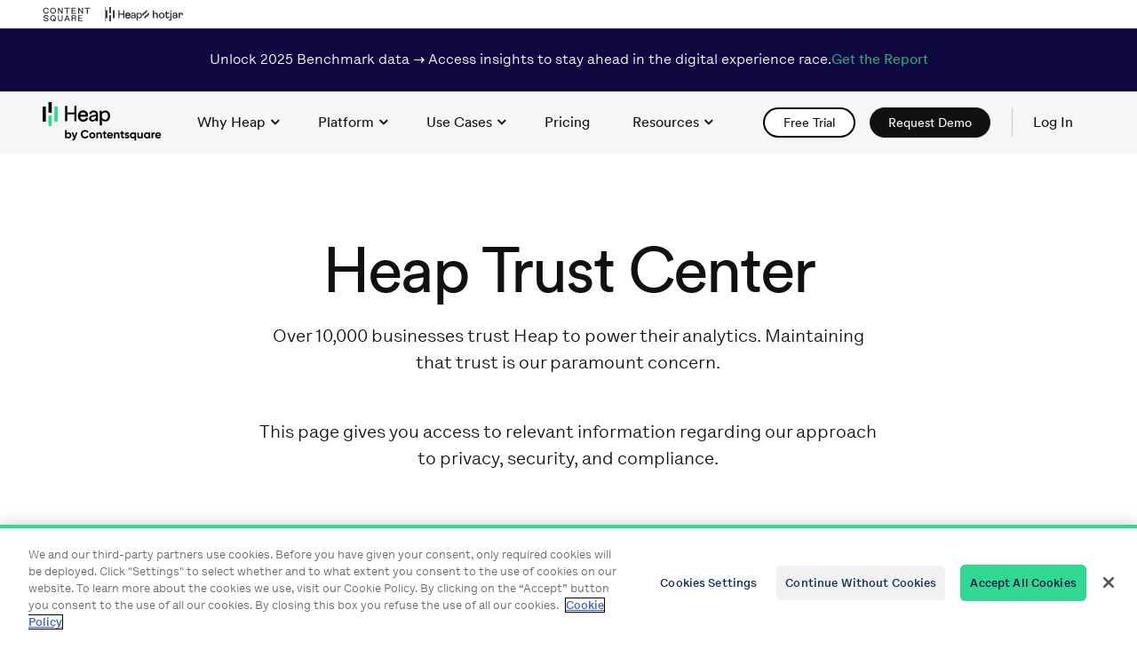

--- FILE ---
content_type: text/html; charset=UTF-8
request_url: https://www.heap.io/privacy?tid=312161367
body_size: 51582
content:
<!DOCTYPE html><html lang="en"><head><meta charSet="utf-8"/><script src="https://cdn.cookielaw.org/consent/018deffc-4f1a-7671-b861-680a694519e2/OtAutoBlock.js" type="text/javascript" async=""></script><script src="https://cdn.cookielaw.org/scripttemplates/otSDKStub.js" data-document-language="true" type="text/javascript" charset="UTF-8" data-domain-script="018deffc-4f1a-7671-b861-680a694519e2" async=""></script><script src="https://optly.heap.io/edge-client/v1/23849980007/28903420089" referrerpolicy="no-referrer-when-downgrade" async=""></script><title>Heap Privacy Policy | Heap</title><meta name="viewport" content="width=device-width, initial-scale=1"/><meta name="description" content="Heap is the only digital insights platform that shows everything users do on your site, revealing the &quot;unknown unknowns&quot; that stay invisible with other tools."/><meta name="split-test-data" content="nav-demo-test-control"/><link rel="canonical" href="https://www.heap.io/privacy"/><meta property="og:title" content="Heap Privacy Policy"/><meta property="og:type" content="website"/><meta property="og:url" content="https://www.heap.io/privacy"/><meta property="og:site_name" content="Heap"/><meta property="og:description" content="Heap is the only digital insights platform that shows everything users do on your site, revealing the &quot;unknown unknowns&quot; that stay invisible with other tools."/><meta property="og:image" content="https://images.ctfassets.net/jicu8fwm4fvs/5PNvV7xDHQ2YKceXeGcypb/b2d4d425b1a1e227c4d1c338fa4f2cfa/blog-heap.png?w=1200&amp;h=627&amp;fit=fill&amp;q=60&amp;fm=jpg&amp;fl=progressive"/><meta property="og:image:type" content="image/jpeg"/><meta property="og:image:width" content="1200"/><meta property="og:image:height" content="627"/><meta name="twitter:image:alt" content="Heap"/><meta name="twitter:card" content="summary_large_image"/><meta name="twitter:site" content="@heap"/><link rel="preload stylesheet" type="text/css" href="https://www.heap.io/fonts/LetteraText/stylesheet.css" as="style"/><link rel="preload stylesheet" type="text/css" href="https://www.heap.io/fonts/Circular/stylesheet.css" as="style"/><link rel="icon" href="https://www.heap.io/favicon/favicon-32x32.png?v=1" data-href-light="https://www.heap.io/favicon/favicon-32x32.png?v=1" data-href-dark="https://www.heap.io/favicon/favicon-32x32-dm.png?v=1" type="image/png" sizes="32x32"/><link rel="icon" href="https://www.heap.io/favicon/favicon-16x16.png?v=1" data-href-light="https://www.heap.io/favicon/favicon-16x16.png?v=1" data-href-dark="https://www.heap.io/favicon/favicon-16x16-dm.png?v=1" type="image/png" sizes="16x16"/><link rel="apple-touch-icon" href="https://www.heap.io/favicon/apple-touch-icon.png?v=1" data-href-light="https://www.heap.io/favicon/apple-touch-icon.png?v=1" data-href-dark="https://www.heap.io/favicon/apple-touch-icon-dm.png?v=1"/><link rel="manifest" href="https://www.heap.io/favicon/manifest.webmanifest" data-href-light="https://www.heap.io/favicon/manifest.webmanifest" data-href-dark="https://www.heap.io/favicon/manifest-dm.webmanifest"/><meta name="next-head-count" content="27"/><link rel="preload" href="/_next/static/css/95504980a9d6cd0e.css" as="style"/><link rel="stylesheet" href="/_next/static/css/95504980a9d6cd0e.css" data-n-g=""/><link rel="preload" href="/_next/static/css/818ccf9391f21735.css" as="style"/><link rel="stylesheet" href="/_next/static/css/818ccf9391f21735.css" data-n-p=""/><noscript data-n-css=""></noscript><script defer="" nomodule="" src="/_next/static/chunks/polyfills-c67a75d1b6f99dc8.js"></script><script src="/_next/static/chunks/webpack-2a873daf07eea7ca.js" defer=""></script><script src="/_next/static/chunks/framework-0ba0ddd33199226d.js" defer=""></script><script src="/_next/static/chunks/main-cd15375113559d65.js" defer=""></script><script src="/_next/static/chunks/pages/_app-437de27e41691e95.js" defer=""></script><script src="/_next/static/chunks/ee9ce975-ae6bdd4bd2d6bedc.js" defer=""></script><script src="/_next/static/chunks/f185a4bd-e6ab5b5ff6c7cdc3.js" defer=""></script><script src="/_next/static/chunks/897-801bbf30adddbc1d.js" defer=""></script><script src="/_next/static/chunks/913-ea5235cf6d8f9b7d.js" defer=""></script><script src="/_next/static/chunks/501-11e9b147bd49d00d.js" defer=""></script><script src="/_next/static/chunks/pages/%5B...page%5D-3e9613ac9d110c63.js" defer=""></script><script src="/_next/static/UW4Dkm2QSEU2j-4tKA3N_/_buildManifest.js" defer=""></script><script src="/_next/static/UW4Dkm2QSEU2j-4tKA3N_/_ssgManifest.js" defer=""></script></head><body class="js"><noscript><iframe src="https://www.googletagmanager.com/ns.html?id=GTM-K3HQ8NT" height="0" width="0" style="display:none;visibility:hidden"></iframe></noscript><div id="__next"><div class="container brand-banner"><a href="https://contentsquare.com" target="_blank" rel="noreferrer"><svg width="54" height="16" viewBox="0 0 83 25" fill="none" xmlns="http://www.w3.org/2000/svg"><path d="M5.15494 0.949829C7.88563 0.949829 9.74519 2.69244 9.74519 4.83577V5.07139H7.90926V4.57694C7.90926 3.5171 7.41504 2.83433 6.1911 2.83433H3.95507C2.91935 2.83433 2.09551 3.68221 2.09551 4.69475V8.03895C2.09551 9.07514 2.91935 9.92301 3.95507 9.92301H6.1911C7.43868 9.92301 7.9329 9.38127 7.9329 8.15676V7.68596H9.76883V7.96844C9.76883 9.89936 7.97974 11.8071 5.15494 11.8071C2.33014 11.8071 0 9.38083 0 6.36641C0 3.35199 2.33058 0.949829 5.15494 0.949829ZM0.706091 21.297L2.54201 21.2734V22.074C2.54201 22.6157 2.91848 22.9924 3.48361 22.9924H7.0145C7.57964 22.9924 7.9561 22.6157 7.9561 22.074V21.8384C7.9561 21.2966 7.69696 21.1319 7.29685 21.0141L2.91848 19.6955C1.85912 19.3657 0.893885 18.6356 0.893885 17.105V17.0577C0.893885 15.3387 2.51794 14.0669 5.22498 14.0669C8.16754 14.0669 9.69747 15.4797 9.69747 17.5053V17.6699H7.86155V16.8926C7.86155 16.3508 7.50829 15.9742 6.91995 15.9742H3.57729C3.01216 15.9742 2.63569 16.3508 2.63569 16.8926V17.2929C2.63569 17.7637 2.8712 17.9756 3.4127 18.1407L7.29685 19.2947C8.77995 19.7423 9.69791 20.4014 9.69791 21.9325C9.69791 23.6283 8.07386 24.8996 5.31954 24.8996C2.23603 24.8996 0.705653 23.3922 0.705653 21.4613V21.2966L0.706091 21.297ZM12.5227 6.36641C12.5227 3.39885 14.8533 0.949829 17.6781 0.949829C20.5029 0.949829 22.833 3.39885 22.833 6.36641C22.833 9.33397 20.5261 11.8066 17.6781 11.8066C14.8301 11.8066 12.5231 9.38083 12.5231 6.36641H12.5227ZM17.6545 14.1142C20.5029 14.1142 22.7862 16.54 22.7862 19.5071C22.7862 20.708 22.2683 21.9798 21.4445 22.9455C21.3972 22.9928 21.3972 23.087 21.4445 23.1338L22.6684 24.4761C22.6921 24.4998 22.6921 24.5466 22.6921 24.5703C22.6921 24.6408 22.6448 24.7118 22.5507 24.7118H17.6545C14.8297 24.7118 12.5227 22.2859 12.5227 19.5071C12.5227 16.54 14.8297 14.1142 17.6545 14.1142ZM16.4305 22.8513H19.0434L17.6313 21.2265L18.7847 20.1903L20.1264 21.6505C20.1969 21.721 20.291 21.7683 20.3856 21.7683C20.5738 21.7683 20.7388 21.6268 20.7388 21.4149V17.835C20.7388 16.7988 19.915 15.951 18.8793 15.951H16.4314C15.3957 15.951 14.5718 16.7988 14.5718 17.835V20.9673C14.5718 22.0035 15.3957 22.8513 16.4314 22.8513H16.4305ZM16.4773 9.92258H18.902C19.9378 9.92258 20.7616 9.0747 20.7616 8.03851V4.69431C20.7616 3.68177 19.9378 2.8339 18.902 2.8339H16.4773C15.4416 2.8339 14.6178 3.68177 14.6178 4.69431V8.03851C14.6178 9.0747 15.4416 9.92258 16.4773 9.92258ZM26.1052 1.1618H27.6588L31.7312 7.19064C31.9194 7.47311 32.1549 7.59092 32.3668 7.59092C32.6491 7.59092 32.8846 7.37895 32.8846 7.00232L32.861 1.1618H34.6028V11.5947H33.0492L28.93 5.51854C28.7654 5.25927 28.5299 5.1419 28.318 5.1419C28.0357 5.1419 27.8002 5.37752 27.8002 5.73051V11.5947H26.1052V1.1618ZM37.2862 1.1618H47.1964V2.57463H44.1598C43.5478 2.57463 43.1004 3.02221 43.1004 3.63447V11.5942H41.4054V3.63447C41.4054 3.02221 40.9581 2.57463 40.3461 2.57463H37.2858V1.1618H37.2862ZM50.1622 1.1618H57.5536V2.57463H52.8929C52.2809 2.57463 51.8335 3.02221 51.8335 3.63447V4.4587C51.8335 5.07095 52.2809 5.51854 52.8929 5.51854H56.918V6.83721H51.8572V10.1814H57.8127V11.5942H50.1626V1.1618H50.1622ZM50.1622 14.2793H55.223C57.0121 14.2793 58.1419 15.598 58.1419 17.0581C58.1419 18.047 57.6241 18.6597 57.2708 18.989C57.1062 19.1537 57.0117 19.2715 57.0117 19.413C57.0117 19.5308 57.1058 19.6722 57.2472 19.7896C57.7178 20.1663 57.9533 20.6138 57.9533 21.3203V24.7113H56.2351L56.2587 21.273C56.2587 20.7076 55.8823 20.3309 55.3171 20.3309H52.7747C52.2332 20.3309 51.8567 20.7076 51.8567 21.273V24.7113H50.1618V14.2784L50.1622 14.2793ZM52.8224 19.0127H54.3523C55.4353 19.0127 56.2824 18.4946 56.2824 17.2937C56.2824 16.1634 55.4349 15.6921 54.3523 15.6921H52.8224C52.2809 15.6921 51.8572 16.1161 51.8572 16.681V18.0234C51.8572 18.5651 52.2809 19.0123 52.8224 19.0123V19.0127ZM61.8851 1.1618H63.4387L67.5111 7.19064C67.6993 7.47311 67.9348 7.59092 68.1467 7.59092C68.4291 7.59092 68.6646 7.37895 68.6646 7.00232L68.6409 1.1618H70.3827V11.5947H68.8292L64.7099 5.51854C64.5453 5.25927 64.3098 5.1419 64.098 5.1419C63.8156 5.1419 63.5801 5.37752 63.5801 5.73051V11.5947H61.8851V1.1618ZM72.9957 1.1618H83V2.57463H79.8692C79.2572 2.57463 78.8099 3.02221 78.8099 3.63447V11.5942H77.1149V3.63447C77.1149 3.02221 76.6675 2.57463 76.0555 2.57463H72.9952V1.1618H72.9957ZM61.8851 14.2793H69.2765V15.6921H64.6158C64.0038 15.6921 63.5565 16.1397 63.5565 16.752V17.5762C63.5565 18.1885 64.0038 18.6361 64.6158 18.6361H68.6409V19.9547H63.5801V23.2989H69.5357V24.7118H61.8856V14.2789L61.8851 14.2793ZM43.1004 14.2793H41.4527L37.1453 24.7113H38.9343L40.0169 22.074H44.5362L45.6188 24.7113H47.4079L43.1004 14.2793ZM40.5584 20.7553L41.7587 17.6467C41.9942 17.0581 42.5589 17.0581 42.7944 17.6467L43.9947 20.7553H40.5584ZM26.1052 14.2793H27.7997V21.3676C27.7997 22.5216 28.7413 22.9924 29.4943 22.9924H31.0478C32.0131 22.9924 32.9074 22.4743 32.9074 21.3676V14.2793H34.6019V21.0851C34.6019 23.1811 32.9542 24.8764 30.3418 24.8764C27.7293 24.8764 26.1048 23.1811 26.1048 21.0851V14.2793H26.1052Z" fill="#7C0033"></path></svg></a><a href="https://www.heap.io" rel="noreferrer"><svg width="41" height="16" viewBox="0 0 41 16" fill="none" xmlns="http://www.w3.org/2000/svg"><g clip-path="url(#clip0_9489_7131)"><g clip-path="url(#clip1_9489_7131)"><path d="M1.87156 3.47318H0V12.5897H1.87156V3.47318Z" fill="black"></path><path d="M5.926 0H4.05444V6.94574H5.926V0Z" fill="black"></path><path d="M5.926 9.08954H4.05444V16.0353H5.926V9.08954Z" fill="#31D891"></path><path d="M9.98032 3.44614H8.10876V12.5627H9.98032V3.44614Z" fill="#31D891"></path><path d="M27.7449 10.8262C27.6585 11.0989 27.5291 11.3562 27.3615 11.5885C27.1928 11.8249 26.9878 12.0333 26.7538 12.2061C26.5078 12.386 26.2351 12.5268 25.9455 12.6234C25.6246 12.7294 25.2882 12.7816 24.95 12.7778C24.5432 12.7791 24.1397 12.705 23.7602 12.5593C23.3848 12.4165 23.0433 12.1976 22.7577 11.9164C22.4616 11.6205 22.2298 11.2674 22.0765 10.8789C21.9008 10.4326 21.814 9.95665 21.8209 9.47744C21.8146 9.02207 21.8982 8.56988 22.0669 8.14649C22.2189 7.76649 22.4403 7.41776 22.72 7.11794C22.989 6.83282 23.3136 6.60519 23.674 6.44897C24.0282 6.29237 24.4115 6.21142 24.7992 6.21136C25.2357 6.2043 25.6691 6.28512 26.0733 6.44897C26.4321 6.59657 26.7526 6.82313 27.0107 7.11159C27.2694 7.41051 27.465 7.75814 27.5858 8.13378C27.7234 8.55941 27.7909 9.00435 27.7858 9.4514C27.7858 9.5289 27.7858 9.60196 27.7794 9.66994C27.7765 9.72597 27.77 9.78177 27.7602 9.83702H23.0765C23.0815 10.0984 23.1341 10.3567 23.2318 10.5994C23.3214 10.823 23.4555 11.0264 23.626 11.1972C23.7956 11.365 23.9981 11.4963 24.2209 11.5828C24.4539 11.673 24.702 11.718 24.9519 11.7156C25.4605 11.7156 25.8484 11.5957 26.1155 11.356C26.3836 11.1146 26.5842 10.8081 26.6976 10.4666L27.7449 10.8262ZM26.5168 8.85676C26.5107 8.43895 26.3494 8.03815 26.0637 7.73164C25.7792 7.42796 25.3611 7.27592 24.8094 7.27549C24.5718 7.2714 24.336 7.31729 24.1174 7.41017C23.9228 7.495 23.7471 7.61745 23.6005 7.77039C23.4585 7.91953 23.3427 8.09134 23.258 8.27863C23.1732 8.46032 23.1248 8.65668 23.1155 8.85676H26.5168Z" fill="#2F3335"></path><path d="M19.637 12.5891V8.53907H15.4422V12.5897H14.1744V3.47255H15.4422V7.36885H19.637V3.47255H20.9041V12.5891H19.637Z" fill="black"></path><path d="M27.7326 10.8263C27.3842 11.9195 26.3896 12.781 24.9449 12.781C23.2798 12.781 21.8206 11.5724 21.8206 9.47606C21.8206 7.53402 23.2277 6.20909 24.7898 6.20909C26.7009 6.20909 27.7723 7.52075 27.7723 9.45045C27.7729 9.57946 27.7643 9.70835 27.7466 9.83614H23.0713C23.097 10.942 23.8977 11.7152 24.9431 11.7152C25.95 11.7152 26.4537 11.1623 26.686 10.4674L27.7326 10.8263ZM26.5051 8.85864C26.4794 7.97124 25.8986 7.277 24.8015 7.277C23.7818 7.277 23.1621 8.06134 23.11 8.85864H26.5051Z" fill="black"></path><path d="M30.2564 9.05149L31.9346 8.80742C32.3094 8.75558 32.4126 8.56274 32.4126 8.34459C32.4126 7.74044 32.0124 7.23873 31.0701 7.23873C30.218 7.23873 29.7401 7.76605 29.6623 8.48653L28.5008 8.21623C28.6297 7.03293 29.7014 6.21063 31.0441 6.21063C32.9026 6.21063 33.6261 7.26527 33.6261 8.47418V11.5724C33.6221 11.9126 33.6479 12.2524 33.7032 12.5881H32.516C32.4685 12.312 32.4468 12.0321 32.4513 11.752C32.1802 12.1898 31.5604 12.781 30.4503 12.781C29.185 12.781 28.3713 11.9065 28.3713 10.9297C28.3713 9.82318 29.185 9.20576 30.2564 9.05149ZM32.4126 9.93889V9.65625L30.5144 9.93889C29.9981 10.0163 29.6109 10.3116 29.6109 10.8646C29.6109 11.3274 29.9981 11.7646 30.6179 11.7646C31.6119 11.7652 32.4126 11.2891 32.4126 9.93889Z" fill="black"></path><path d="M34.7731 15.0319V6.40191H35.9479V7.36676C36.2837 6.74965 37.0196 6.26059 38.0266 6.26059C39.8851 6.26059 40.88 7.68827 40.88 9.48868C40.88 11.328 39.8079 12.7553 37.9879 12.7553C37.0323 12.7553 36.3097 12.3055 35.9746 11.7519V15.0319H34.7731ZM37.807 7.32819C36.6969 7.32819 35.9609 8.25385 35.9609 9.48806C35.9609 10.7612 36.6969 11.6745 37.807 11.6745C38.9304 11.6745 39.6404 10.7612 39.6404 9.48806C39.6404 8.25385 38.9434 7.32819 37.807 7.32819Z" fill="black"></path></g></g><defs><clipPath id="clip0_9489_7131"><rect width="41" height="16" fill="white"></rect></clipPath><clipPath id="clip1_9489_7131"><rect width="41.7641" height="16" fill="white"></rect></clipPath></defs></svg></a><a href="https://www.hotjar.com" target="_blank" rel="noreferrer"><svg width="46" height="16" viewBox="0 0 46 16" fill="none" xmlns="http://www.w3.org/2000/svg"><g clip-path="url(#clip0_9472_5816)"><path d="M12.0358 12.6193V3.62428H13.4336V7.17049C13.8736 6.51492 14.5337 6.18705 15.4137 6.18689C16.1644 6.18689 16.7446 6.40907 17.1545 6.85342C17.5643 7.29778 17.7692 7.91684 17.7692 8.71062V12.6193H16.3715V8.90483C16.3715 7.87819 15.9142 7.36481 14.9996 7.36471C14.5422 7.36471 14.1668 7.50277 13.8736 7.77889C13.5804 8.055 13.4337 8.44326 13.4336 8.94365V12.6194L12.0358 12.6193Z" fill="#323232"></path><path d="M24.3736 11.8427C23.7524 12.4639 22.9716 12.7746 22.0311 12.7746C21.0906 12.7746 20.3076 12.4639 19.682 11.8427C19.0564 11.2215 18.7435 10.432 18.7435 9.47424C18.7435 8.51643 19.0563 7.72911 19.6818 7.11227C20.3074 6.49553 21.0904 6.18708 22.0309 6.1869C22.9714 6.18674 23.7523 6.49519 24.3734 7.11227C24.9947 7.72928 25.3054 8.5166 25.3054 9.47424C25.3053 10.4318 24.9947 11.2214 24.3736 11.8427ZM20.7045 11.0534C21.0366 11.4417 21.4788 11.6358 22.0311 11.6357C22.5835 11.6357 23.0257 11.4416 23.3577 11.0534C23.6897 10.6651 23.8558 10.1388 23.856 9.47439C23.856 8.81876 23.6877 8.2968 23.3512 7.90842C23.0148 7.52004 22.5747 7.32588 22.0311 7.32596C21.4789 7.32596 21.0367 7.51793 20.7045 7.9019C20.3724 8.28586 20.2063 8.81002 20.2062 9.47439C20.2062 10.1389 20.3723 10.6652 20.7045 11.0534Z" fill="#323232"></path><path d="M28.541 12.7745C27.2553 12.7745 26.6125 12.0843 26.6126 10.7037V7.5197H25.642V6.34183H26.6514L26.975 4.4911H28.0233V6.34183H30.5212V7.5197H28.0233V10.6647C28.0233 11.2428 28.2347 11.5319 28.6574 11.5319C29.0542 11.5319 29.4123 11.1695 29.7316 10.4447L30.8188 11.0013C30.2837 12.1836 29.5245 12.7746 28.541 12.7745Z" fill="#323232"></path><path d="M31.2679 15.4924C30.6467 15.4924 30.1333 15.3199 29.7278 14.9747L30.2456 13.8747C30.4958 14.1678 30.7676 14.3145 31.0609 14.3145C31.4491 14.3145 31.6432 14.0643 31.6432 13.5639V6.34219H33.041V13.5899C33.041 14.263 32.8749 14.7483 32.5427 15.0458C32.2106 15.3434 31.7856 15.4922 31.2679 15.4924ZM32.3421 5.28084C32.1123 5.28864 31.8889 5.20485 31.7209 5.0479C31.6401 4.97174 31.5764 4.87929 31.534 4.77666C31.4917 4.67403 31.4715 4.56357 31.4751 4.45259C31.472 4.3407 31.4922 4.22939 31.5346 4.12576C31.5769 4.02214 31.6404 3.92848 31.7209 3.85076C31.8899 3.69673 32.1103 3.61134 32.3389 3.61134C32.5675 3.61134 32.7879 3.69673 32.9569 3.85076C33.0392 3.92751 33.1042 4.02084 33.1477 4.12459C33.1912 4.22833 33.2122 4.34013 33.2093 4.45259C33.2113 4.56302 33.1899 4.67261 33.1464 4.77413C33.1029 4.87564 33.0383 4.96675 32.9569 5.04143C32.8753 5.11984 32.7789 5.18135 32.6734 5.22245C32.568 5.26354 32.4554 5.2834 32.3422 5.28089L32.3421 5.28084Z" fill="#323232"></path><path d="M36.512 12.7746C35.7957 12.7746 35.2155 12.5956 34.7713 12.2375C34.3271 11.8794 34.1049 11.3984 34.1047 10.7944C34.1047 10.2423 34.3356 9.77426 34.7973 9.39018C35.259 9.00611 35.8392 8.81412 36.538 8.81422C37.2542 8.81422 37.8581 9.04291 38.35 9.50023V8.73658C38.35 8.28808 38.2356 7.9408 38.007 7.69474C37.7783 7.44869 37.4526 7.32568 37.0299 7.32571C36.1757 7.32571 35.6451 7.76144 35.4379 8.6329L34.1566 8.36108C34.3291 7.68812 34.6699 7.1575 35.1791 6.76923C35.6884 6.38095 36.3225 6.18681 37.0816 6.18681C37.9099 6.18681 38.5636 6.40468 39.0424 6.84041C39.5212 7.27613 39.7607 7.91246 39.7607 8.74937V12.6192H38.4017V11.8298C37.9442 12.4597 37.3143 12.7747 36.512 12.7746ZM36.7709 11.7392C37.3921 11.7392 37.9184 11.4286 38.3498 10.8074V10.6132C37.9184 10.0955 37.3921 9.83669 36.7709 9.83674C36.4085 9.83674 36.1151 9.9252 35.8908 10.1021C35.7846 10.1803 35.6987 10.2828 35.6401 10.401C35.5816 10.5192 35.5521 10.6496 35.5542 10.7815C35.5508 10.9148 35.5789 11.0469 35.6363 11.1673C35.6936 11.2877 35.7786 11.3928 35.8843 11.474C36.1044 11.651 36.3999 11.7393 36.7709 11.7392Z" fill="#323232"></path><path d="M41.1207 12.6192V6.34217H42.4796V7.42905C42.8247 6.63537 43.4201 6.23849 44.2658 6.23839C44.766 6.23839 45.1801 6.40233 45.5082 6.73021C45.8363 7.0581 46.0002 7.49812 46 8.05029C45.9965 8.38077 45.9397 8.70853 45.8317 9.02088L44.5504 8.89152C44.5767 8.72001 44.594 8.54721 44.6022 8.37387C44.6022 7.72681 44.3347 7.40327 43.7998 7.40327C43.4374 7.40327 43.1333 7.59525 42.8873 7.97921C42.6415 8.36317 42.5185 8.87009 42.5183 9.49998V12.6191L41.1207 12.6192Z" fill="#323232"></path><path d="M3.30708 7.30263C4.34846 6.72396 5.77521 5.93144 5.77521 3.62428H4.04798C4.04798 4.91509 3.41956 5.2642 2.46837 5.79268C1.42699 6.3713 0.000244141 7.16382 0.000244141 9.47098H1.72762C1.72762 8.18017 2.35589 7.83111 3.30708 7.30263Z" fill="#FF3C00"></path><path d="M6.29649 6.77254C6.29649 8.06334 5.66811 8.41241 4.7169 8.94087C3.67552 9.51956 2.24878 10.3121 2.24878 12.6193H3.97616C3.97616 11.3284 4.60457 10.9793 5.55579 10.4508C6.59716 9.87219 8.02387 9.07968 8.02387 6.77254H6.29649Z" fill="#FF3C00"></path></g><defs><clipPath id="clip0_9472_5816"><rect width="46" height="11.96" fill="white" transform="translate(0 3.61142)"></rect></clipPath></defs></svg></a></div><div class="banner"><header class="Banner_banner__2dLBD theme-navy"><div class="Banner_container__LTifM container"><p class="Banner_description__k23H2 type-body-100" data-sb-field-path=".description">Unlock 2025 Benchmark data → Access insights to stay ahead in the digital experience race. </p><a data-sb-object-id="133pFsBJY6izUwhj9UHvKc" class="Button_btn__NHo2w Button_btn--text__CfrsS" href="https://go.contentsquare.com/en/digital-experience-benchmark?utm_source=heap-website"><span class="btn__text">Get the Report</span></a></div></header></div><a data-xray-id="site-header-skip-nav" href="#main" class="skipnav" role="button">skip to content</a><header class="site-header" role="banner" data-element="menu" id="site-header-id" style="--banner-height:undefinedpx"><div class="site-header-wrapper container"><a data-xray-id="home-icon" href="https://www.heap.io/" class="branding" aria-label="link to Heap homepage"><div class="branding"><div class="Loader_logo__container__1p3q1 animated-logo" style="--h:27"><div class="Loader_logo__spinner-animate-on-hover__LODgD Loader_logo__spinner__Ut0h8 spinner"><div class="Loader_logo__bar4Shrink__ydQ5n bar4Shrink"></div><div class="Loader_logo__bar1Grow__bjKAb bar1Grow"></div><div class="Loader_logo__bar2Grow__iBtoa bar2Grow"></div><div class="Loader_logo__bar3Grow__4AmLD bar3Grow"></div><div class="Loader_logo__bar4Grow__EZt19 bar4Grow"></div><div class="Loader_logo__bar1Shrink__8uc7s bar1Shrink"></div><div class="Loader_logo__bar2Shrink__cqZN6 bar2Shrink"></div><div class="Loader_logo__bar3Shrink__w4EfO bar3Shrink"></div><svg width="158" height="51" viewBox="0 0 158 51" fill="none" xmlns="http://www.w3.org/2000/svg"><path d="M60.4875 19.5826C60.2925 20.1976 60 20.7751 59.625 21.3001C59.2425 21.8326 58.785 22.3051 58.26 22.6951C57.705 23.1076 57.0975 23.4151 56.445 23.6401C55.725 23.8726 54.9675 23.9926 54.21 23.9851C53.295 23.9851 52.3875 23.8201 51.5325 23.4901C50.685 23.1676 49.9275 22.6726 49.2825 22.0426C48.615 21.3751 48.0975 20.5801 47.7525 19.7026C47.355 18.6976 47.16 17.6251 47.175 16.5451C47.16 15.5176 47.3475 14.4976 47.73 13.5451C48.0675 12.6826 48.57 11.9026 49.2 11.2201C49.8 10.5751 50.5275 10.0651 51.345 9.71256C52.14 9.36007 53.0025 9.18007 53.8725 9.18007C54.8475 9.16507 55.83 9.34507 56.7375 9.71256C57.54 10.0426 58.26 10.5601 58.845 11.2126C59.43 11.8876 59.865 12.6676 60.135 13.5226C60.45 14.4826 60.6 15.4876 60.585 16.4926C60.585 16.6651 60.585 16.8301 60.57 16.9876C60.57 17.1151 60.5475 17.2351 60.525 17.3626H50.0025C50.0175 17.9551 50.1375 18.5326 50.3475 19.0801C50.55 19.5826 50.85 20.0401 51.2325 20.4301C51.615 20.8126 52.0725 21.1051 52.5675 21.3001C53.0925 21.5026 53.6475 21.6076 54.21 21.6001C55.35 21.6001 56.2275 21.3301 56.82 20.7901C57.42 20.2426 57.87 19.5601 58.1325 18.7876L60.48 19.5976L60.4875 19.5826ZM57.7275 15.1501C57.7125 14.2051 57.3525 13.3051 56.7075 12.6151C56.07 11.9326 55.125 11.5876 53.8875 11.5876C53.355 11.5876 52.83 11.6851 52.335 11.8951C51.9 12.0901 51.5025 12.3601 51.1725 12.7051C50.85 13.0426 50.5875 13.4251 50.4 13.8451C50.2125 14.2576 50.1 14.7001 50.085 15.1501H57.7275Z" fill="#000000"></path><path d="M42.2775 23.565V14.43H32.85V23.565H30V3H32.85V11.79H42.2775V3H45.1275V23.565H42.2775Z" fill="#000000"></path><path d="M60.4575 19.5827C59.6775 22.0502 57.4425 23.9927 54.195 23.9927C50.4525 23.9927 47.175 21.2702 47.175 16.5452C47.175 12.1652 50.3325 9.18018 53.8425 9.18018C58.1325 9.18018 60.5475 12.1427 60.5475 16.4927C60.5475 16.7852 60.525 17.0777 60.495 17.3627H49.995C50.0475 19.8602 51.855 21.6002 54.2025 21.6002C56.55 21.6002 57.6 20.3552 58.1175 18.7877L60.465 19.5902L60.4575 19.5827ZM57.705 15.1502C57.6525 13.1477 56.34 11.5802 53.88 11.5802C51.585 11.5802 50.1975 13.3502 50.085 15.1502H57.705Z" fill="#000000"></path><path d="M66.135 15.5854L69.9075 15.0379C70.755 14.9179 70.98 14.4829 70.98 13.9879C70.98 12.6229 70.08 11.4904 67.965 11.4904C66.0525 11.4904 64.98 12.6829 64.8075 14.3029L62.205 13.6954C62.4975 11.0254 64.8975 9.17285 67.9125 9.17285C72.0825 9.17285 73.71 11.5504 73.71 14.2804V21.2629C73.71 22.0354 73.755 22.7928 73.8825 23.5578H71.2125C71.1075 22.9353 71.0625 22.3053 71.07 21.6753C70.4625 22.6578 69.0675 24.0003 66.57 24.0003C63.7275 24.0003 61.8975 22.0279 61.8975 19.8304C61.8975 17.3254 63.72 15.9379 66.135 15.5854ZM70.9725 17.5879V16.9504L66.7125 17.5879C65.5575 17.7604 64.68 18.4279 64.68 19.6728C64.68 20.7228 65.55 21.7054 66.9375 21.7054C69.1725 21.7054 70.9725 20.6329 70.9725 17.5879Z" fill="#000000"></path><path d="M76.275 29.0705V9.61547H78.915V11.7905C79.6725 10.3955 81.3225 9.29297 83.5875 9.29297C87.7575 9.29297 90 12.518 90 16.568C90 20.618 87.585 23.933 83.4975 23.933C81.3525 23.933 79.725 22.9205 78.975 21.668V29.063H76.2825L76.275 29.0705ZM83.1 11.7005C80.6025 11.7005 78.9525 13.7855 78.9525 16.5755C78.9525 19.3655 80.61 21.503 83.1 21.503C85.59 21.503 87.2175 19.448 87.2175 16.5755C87.2175 13.703 85.65 11.7005 83.1 11.7005Z" fill="#000000"></path><path d="M152.1 43.2495C152.381 44.2729 153.234 44.7044 154.278 44.7044C155.05 44.7044 155.672 44.3833 156.013 43.9318L157.619 44.8649C156.886 45.9184 155.732 46.5205 154.247 46.5205C151.649 46.5205 150.003 44.7445 150.003 42.4367C150.003 40.129 151.659 38.353 154.087 38.353C156.375 38.353 158 40.1591 158 42.4367C158 42.7277 157.97 42.9986 157.92 43.2595H152.08L152.1 43.2495ZM152.07 41.7043H156.013C155.763 40.5905 154.93 40.139 154.097 40.139C153.033 40.139 152.301 40.7109 152.07 41.7043Z" fill="#000000"></path><path d="M147.184 39.8878C147.585 38.8343 148.558 38.4028 149.542 38.4028V40.6303C148.508 40.5099 147.184 40.9715 147.184 42.5969V46.2994H145.187V38.5634H147.184V39.8979V39.8878Z" fill="#000000"></path><path d="M141.374 38.5637H143.371V46.2997H141.374V45.3866C140.812 46.079 139.979 46.5205 138.856 46.5205C136.799 46.5205 135.093 44.7445 135.093 42.4367C135.093 40.129 136.799 38.353 138.856 38.353C139.989 38.353 140.822 38.7845 141.374 39.4868V38.5738V38.5637ZM139.227 44.6141C140.471 44.6141 141.384 43.7311 141.384 42.4267C141.384 41.1223 140.471 40.2394 139.227 40.2394C137.983 40.2394 137.09 41.1223 137.09 42.4267C137.09 43.7311 138.003 44.6141 139.227 44.6141Z" fill="#000000"></path><path d="M131.672 38.564H133.668V46.2999H131.672V45.437C131.21 46.1294 130.407 46.5207 129.364 46.5207C127.728 46.5207 126.434 45.3768 126.434 43.3199V38.564H128.431V43.0691C128.431 44.1226 129.063 44.6645 129.966 44.6645C130.939 44.6645 131.672 44.0925 131.672 42.748V38.564Z" fill="#000000"></path><path d="M122.742 38.5637H124.738V49.4001H122.742V45.3866C122.18 46.099 121.367 46.5205 120.233 46.5205C118.156 46.5205 116.46 44.7445 116.46 42.4367C116.46 40.129 118.166 38.353 120.233 38.353C121.367 38.353 122.18 38.7744 122.742 39.4868V38.5738V38.5637ZM120.604 44.6141C121.828 44.6141 122.742 43.7311 122.742 42.4267C122.742 41.1223 121.828 40.2394 120.604 40.2394C119.38 40.2394 118.457 41.1223 118.457 42.4267C118.457 43.7311 119.37 44.6141 120.604 44.6141Z" fill="#000000"></path><path d="M111.704 40.7611C111.704 41.905 115.698 41.1926 115.698 44.0421C115.698 45.7178 114.243 46.5205 112.587 46.5205C111.042 46.5205 109.898 45.8683 109.336 44.6743L111.072 43.701C111.293 44.3331 111.815 44.7044 112.587 44.7044C113.22 44.7044 113.651 44.4836 113.651 44.0421C113.651 42.9083 109.658 43.5304 109.658 40.8113C109.658 39.236 111.002 38.353 112.597 38.353C113.852 38.353 114.935 38.9249 115.537 39.9986L113.832 40.9317C113.601 40.44 113.169 40.139 112.597 40.139C112.106 40.139 111.694 40.3598 111.694 40.7711L111.704 40.7611Z" fill="#000000"></path><path d="M108.614 40.4804H106.868V43.7012C106.868 44.534 107.47 44.5541 108.614 44.4939V46.31C105.815 46.621 104.871 45.7983 104.871 43.7113V40.4905H103.527V38.574H104.871V37.0088L106.868 36.4067V38.574H108.614V40.4905V40.4804Z" fill="#000000"></path><path d="M99.5637 38.3428C101.209 38.3428 102.494 39.4866 102.494 41.5435V46.2995H100.497V41.7944C100.497 40.7408 99.8647 40.199 98.9617 40.199C97.9884 40.199 97.2559 40.7709 97.2559 42.1154V46.2995H95.2592V38.5635H97.2559V39.4264C97.7175 38.7341 98.5202 38.3428 99.5637 38.3428Z" fill="#000000"></path><path d="M87.9447 43.2495C88.2256 44.2729 89.0785 44.7044 90.132 44.7044C90.9046 44.7044 91.5267 44.3833 91.8678 43.9318L93.4732 44.8649C92.7408 45.9184 91.5869 46.5205 90.1019 46.5205C87.5032 46.5205 85.8577 44.7445 85.8577 42.4367C85.8577 40.129 87.5132 38.353 89.9414 38.353C92.2291 38.353 93.8545 40.1591 93.8545 42.4367C93.8545 42.7277 93.8244 42.9986 93.7743 43.2595H87.9346L87.9447 43.2495ZM87.9146 41.7043H91.8578C91.607 40.5905 90.7742 40.139 89.9414 40.139C88.8778 40.139 88.1453 40.7109 87.9146 41.7043Z" fill="#000000"></path><path d="M85.0951 40.4804H83.3492V43.7012C83.3492 44.534 83.9512 44.5541 85.0951 44.4939V46.31C82.2957 46.621 81.3525 45.7983 81.3525 43.7113V40.4905H80.008V38.574H81.3525V37.0088L83.3492 36.4067V38.574H85.0951V40.4905V40.4804Z" fill="#000000"></path><path d="M76.0346 38.3428C77.6801 38.3428 78.9645 39.4866 78.9645 41.5435V46.2995H76.9678V41.7944C76.9678 40.7408 76.3356 40.199 75.4326 40.199C74.4593 40.199 73.7269 40.7709 73.7269 42.1154V46.2995H71.7302V38.5635H73.7269V39.4264C74.1884 38.7341 74.9911 38.3428 76.0346 38.3428Z" fill="#000000"></path><path d="M66.2317 46.5205C63.9541 46.5205 62.148 44.7445 62.148 42.4367C62.148 40.129 63.9541 38.353 66.2317 38.353C68.5094 38.353 70.3355 40.129 70.3355 42.4367C70.3355 44.7445 68.5094 46.5205 66.2317 46.5205ZM66.2317 44.5639C67.4257 44.5639 68.3388 43.6809 68.3388 42.4267C68.3388 41.1725 67.4257 40.2895 66.2317 40.2895C65.0377 40.2895 64.1447 41.1725 64.1447 42.4267C64.1447 43.6809 65.0578 44.5639 66.2317 44.5639Z" fill="#000000"></path><path d="M56.6194 46.5201C53.3384 46.5201 50.9805 44.0417 50.9805 40.8811C50.9805 37.7205 53.3284 35.2422 56.6194 35.2422C58.596 35.2422 60.3519 36.2456 61.275 37.8008L59.4288 38.8644C58.9071 37.9011 57.8536 37.3192 56.6094 37.3192C54.4923 37.3192 53.0976 38.7941 53.0976 40.8811C53.0976 42.9681 54.4923 44.423 56.6094 44.423C57.8435 44.423 58.9171 43.831 59.4288 42.8879L61.275 43.9514C60.362 45.4966 58.6161 46.51 56.6194 46.51V46.5201Z" fill="#000000"></path><path d="M44.4385 38.564H46.5757L43.7562 46.2999C42.9535 48.5274 41.6391 49.5007 39.6725 49.4004V47.5441C40.7762 47.5642 41.3281 47.0926 41.6993 46.0591L38.5287 38.564H40.716L42.7328 43.7614L44.4486 38.564H44.4385Z" fill="#000000"></path><path d="M34.5051 38.3428C36.5821 38.3428 38.2778 40.1188 38.2778 42.4265C38.2778 44.7343 36.5721 46.5103 34.5051 46.5103C33.3713 46.5103 32.5586 46.0888 31.9967 45.3765V46.2895H30V35.4531H31.9967V39.4666C32.5586 38.7542 33.3713 38.3328 34.5051 38.3328V38.3428ZM34.1339 44.6139C35.368 44.6139 36.2811 43.7309 36.2811 42.4265C36.2811 41.1222 35.368 40.2392 34.1339 40.2392C32.8997 40.2392 31.9967 41.1222 31.9967 42.4265C31.9967 43.7309 32.9098 44.6139 34.1339 44.6139Z" fill="#000000"></path></svg><span class="sr-only">Loading...</span></div></div></div></a><input type="checkbox" id="menu-toggle" class="js-checkbox-toggle checkbox-toggle" tabindex="0" data-html-toggle="menu-active" readonly=""/><label for="menu-toggle" class="site-nav__menu-button burger" aria-expanded="true" aria-controls="main-menu" data-element="main-menu-button"><div class="open-icon"><svg width="24" height="9" viewBox="0 0 24 9" fill="none" xmlns="http://www.w3.org/2000/svg"><line y1="0.5" x2="24" y2="0.5" stroke="black"></line><line y1="8.5" x2="24" y2="8.5" stroke="black"></line></svg></div><div class="close-icon"><svg width="24" height="19" viewBox="0 0 24 19" fill="none" xmlns="http://www.w3.org/2000/svg"><line x1="20.6464" y1="18.3536" x2="3.67588" y2="1.38299" stroke="currentColor"></line><line x1="3.64645" y1="17.6464" x2="20.617" y2="0.675884" stroke="currentColor"></line></svg></div><span class="burger__inner"></span><span class="is-visually-hidden">Toggle Main Navigation</span></label><nav class="site-nav site-nav--main" role="navigation" data-element="main-menu" id="main-menu-body" style="--site-nav-width:600"><ul class="site-nav__list site-nav__list--main type-body-100 f-sans-display"><li class="site-nav__list-item" data-element="subnav-item"><button data-xray-id="5HaAhogglbsOUv17amLtzC" type="button" aria-expanded="false" aria-controls="5HaAhogglbsOUv17amLtzC" data-element="subnav-button" class="site-nav__button js-site-nav__button subnav__button">Why Heap<!-- --> <svg class="subnav__icon-desktop" width="11" height="7" xmlns="http://www.w3.org/2000/svg" viewBox="0 0 11 7" fill="none"><path d="M1.56595 1.1236L5.80859 5.36624L10.0512 1.1236" stroke="currentColor" stroke-width="2"></path></svg><span class="subnav__icon-mobile"><svg width="17" height="10" xmlns="http://www.w3.org/2000/svg" viewBox="0 0 17 10" fill="none"><path d="M1 0.393677L8.5 8.39368L16 0.393678" stroke="currentColor"></path></svg></span></button><div id="5HaAhogglbsOUv17amLtzC" class="subnav" hidden=""><div class="subnav__content-wrapper" data-element="subnav-content-wrapper"><div class="subnav__content-wrapper--btn"><div class="subnav__content"><ul class="subnav__list"><li class=""><a role="link" data-entry-id="36L6UdcW10xPthjeezKpy4" aria-current="false" class="subnav__link" href="/why-heap/why-product-analytics"><span class="subnav__link-header">Why Product Analytics<!-- --> <svg aria-hidden="true" xmlns="http://www.w3.org/2000/svg" width="15" height="11" viewBox="0 0 15 11" fill="none"><path fill-rule="evenodd" clip-rule="evenodd" d="M9.09962 10.8485L14.6089 5.5L9.09962 0.15155L8.30475 0.92322L12.5443 5.03904H0V6.13759H12.5443L8.30475 10.0768L9.09962 10.8485Z" fill="currentColor"></path></svg></span><span class="subnav__link-caption">And what can it do for you?</span></a></li><li class=""><a role="link" data-entry-id="kaWLHjkxY8jO3zi96AvEn" aria-current="false" class="subnav__link" href="/why-heap/how-heap-works"><span class="subnav__link-header">How Heap Works<!-- --> <svg aria-hidden="true" xmlns="http://www.w3.org/2000/svg" width="15" height="11" viewBox="0 0 15 11" fill="none"><path fill-rule="evenodd" clip-rule="evenodd" d="M9.09962 10.8485L14.6089 5.5L9.09962 0.15155L8.30475 0.92322L12.5443 5.03904H0V6.13759H12.5443L8.30475 10.0768L9.09962 10.8485Z" fill="currentColor"></path></svg></span><span class="subnav__link-caption">A video guide</span></a></li><li class=""><a role="link" data-entry-id="52smrBguBKBoGdrPBBsFyA" aria-current="false" class="subnav__link" href="/compare"><span class="subnav__link-header">How Heap Compares<!-- --> <svg aria-hidden="true" xmlns="http://www.w3.org/2000/svg" width="15" height="11" viewBox="0 0 15 11" fill="none"><path fill-rule="evenodd" clip-rule="evenodd" d="M9.09962 10.8485L14.6089 5.5L9.09962 0.15155L8.30475 0.92322L12.5443 5.03904H0V6.13759H12.5443L8.30475 10.0768L9.09962 10.8485Z" fill="currentColor"></path></svg></span><span class="subnav__link-caption">Heap vs. competitors </span></a></li><li class=""><a role="link" data-entry-id="6kvi9X2kt5SoVHqDy9CzI1" aria-current="false" class="subnav__link" href="https://www.heap.io/dxa-plus-pa-detailed"><span class="subnav__link-header">Product Analytics + Digital Experience Analytics<!-- --> <svg aria-hidden="true" xmlns="http://www.w3.org/2000/svg" width="15" height="11" viewBox="0 0 15 11" fill="none"><path fill-rule="evenodd" clip-rule="evenodd" d="M9.09962 10.8485L14.6089 5.5L9.09962 0.15155L8.30475 0.92322L12.5443 5.03904H0V6.13759H12.5443L8.30475 10.0768L9.09962 10.8485Z" fill="currentColor"></path></svg></span><span class="subnav__link-caption">A deeper dive</span></a></li><li class=""><a role="link" data-entry-id="3GYOBLxyjCZG01CNykaksJ" aria-current="false" class="subnav__link" href="/resources/ebooks-whitepapers/comic-book-digital-insights-are-a-superpower"><span class="subnav__link-header">The Future of Insights<!-- --> <svg aria-hidden="true" xmlns="http://www.w3.org/2000/svg" width="15" height="11" viewBox="0 0 15 11" fill="none"><path fill-rule="evenodd" clip-rule="evenodd" d="M9.09962 10.8485L14.6089 5.5L9.09962 0.15155L8.30475 0.92322L12.5443 5.03904H0V6.13759H12.5443L8.30475 10.0768L9.09962 10.8485Z" fill="currentColor"></path></svg></span><span class="subnav__link-caption">A comic book guide</span></a></li></ul></div><div class="subnav__content-button"><a data-sb-object-id="5LHiiXEfJGKvPXfyVJJDpy" class="Button_btn__NHo2w Button_btn--black-button__NrVi3" href="/demo-hub"><span class="btn__text">Watch a Demo</span></a></div></div></div></div></li><li class="site-nav__list-item" data-element="subnav-item"><button data-xray-id="7lc0d2AtwPV4kBtn23zqbc" type="button" aria-expanded="false" aria-controls="7lc0d2AtwPV4kBtn23zqbc" data-element="subnav-button" class="site-nav__button js-site-nav__button subnav__button">Platform<!-- --> <svg class="subnav__icon-desktop" width="11" height="7" xmlns="http://www.w3.org/2000/svg" viewBox="0 0 11 7" fill="none"><path d="M1.56595 1.1236L5.80859 5.36624L10.0512 1.1236" stroke="currentColor" stroke-width="2"></path></svg><span class="subnav__icon-mobile"><svg width="17" height="10" xmlns="http://www.w3.org/2000/svg" viewBox="0 0 17 10" fill="none"><path d="M1 0.393677L8.5 8.39368L16 0.393678" stroke="currentColor"></path></svg></span></button><div id="7lc0d2AtwPV4kBtn23zqbc" class="subnav" hidden=""><div class="subnav__content-wrapper" data-element="subnav-content-wrapper"><div class="subnav__content"><p id="3e2lor6QucVy9NsF0UEb8q" class="subnav__title type-eyebrow-100">Data Insights</p><ul aria-labelledby="3e2lor6QucVy9NsF0UEb8q" class="subnav__list"><li class=""><a role="link" data-entry-id="4FA7aNn9QiaAbULcCOEUM1" aria-current="false" class="subnav__link" href="/platform/journey-maps"><span class="subnav__link-header">Journeys<!-- --> <svg aria-hidden="true" xmlns="http://www.w3.org/2000/svg" width="15" height="11" viewBox="0 0 15 11" fill="none"><path fill-rule="evenodd" clip-rule="evenodd" d="M9.09962 10.8485L14.6089 5.5L9.09962 0.15155L8.30475 0.92322L12.5443 5.03904H0V6.13759H12.5443L8.30475 10.0768L9.09962 10.8485Z" fill="currentColor"></path></svg></span><span class="subnav__link-caption">Visual maps of all user flows</span></a></li><li class=""><a role="link" data-entry-id="4prA5VEdSLe0eJ4iG65GMj" aria-current="false" class="subnav__link" href="/platform/artificial-intelligence"><span class="subnav__link-header">Sense AI<!-- --> <svg aria-hidden="true" xmlns="http://www.w3.org/2000/svg" width="15" height="11" viewBox="0 0 15 11" fill="none"><path fill-rule="evenodd" clip-rule="evenodd" d="M9.09962 10.8485L14.6089 5.5L9.09962 0.15155L8.30475 0.92322L12.5443 5.03904H0V6.13759H12.5443L8.30475 10.0768L9.09962 10.8485Z" fill="currentColor"></path></svg></span><span class="subnav__link-caption">Analytics for everyone</span></a></li><li class=""><a role="link" data-entry-id="c95kBfdOeJeoPqHvPq6RH" aria-current="false" class="subnav__link" href="/platform/web-analytics"><span class="subnav__link-header">Web Analytics<!-- --> <svg aria-hidden="true" xmlns="http://www.w3.org/2000/svg" width="15" height="11" viewBox="0 0 15 11" fill="none"><path fill-rule="evenodd" clip-rule="evenodd" d="M9.09962 10.8485L14.6089 5.5L9.09962 0.15155L8.30475 0.92322L12.5443 5.03904H0V6.13759H12.5443L8.30475 10.0768L9.09962 10.8485Z" fill="currentColor"></path></svg></span><span class="subnav__link-caption">Integrate key web metrics</span></a></li><li class=""><a role="link" data-entry-id="5LUSItZWmwa0hcVNX86PoX" aria-current="false" class="subnav__link" href="/platform/session-replay"><span class="subnav__link-header">Session Replay<!-- --> <svg aria-hidden="true" xmlns="http://www.w3.org/2000/svg" width="15" height="11" viewBox="0 0 15 11" fill="none"><path fill-rule="evenodd" clip-rule="evenodd" d="M9.09962 10.8485L14.6089 5.5L9.09962 0.15155L8.30475 0.92322L12.5443 5.03904H0V6.13759H12.5443L8.30475 10.0768L9.09962 10.8485Z" fill="currentColor"></path></svg></span><span class="subnav__link-caption">Complete context with a single click </span></a></li><li class=""><a role="link" data-entry-id="7DI9rTMHIOu68FEYWdi7lp" aria-current="false" class="subnav__link" href="/platform/heatmaps"><span class="subnav__link-header">Heatmaps<!-- --> <svg aria-hidden="true" xmlns="http://www.w3.org/2000/svg" width="15" height="11" viewBox="0 0 15 11" fill="none"><path fill-rule="evenodd" clip-rule="evenodd" d="M9.09962 10.8485L14.6089 5.5L9.09962 0.15155L8.30475 0.92322L12.5443 5.03904H0V6.13759H12.5443L8.30475 10.0768L9.09962 10.8485Z" fill="currentColor"></path></svg></span><span class="subnav__link-caption">Visualize user behavior instantly</span></a></li><li class=""><a role="link" data-entry-id="5EZSFG6puaQoM5cFKeiLTa" aria-current="false" class="subnav__link" href="/platform/illuminate"><span class="subnav__link-header">Heap Illuminate<!-- --> <svg aria-hidden="true" xmlns="http://www.w3.org/2000/svg" width="15" height="11" viewBox="0 0 15 11" fill="none"><path fill-rule="evenodd" clip-rule="evenodd" d="M9.09962 10.8485L14.6089 5.5L9.09962 0.15155L8.30475 0.92322L12.5443 5.03904H0V6.13759H12.5443L8.30475 10.0768L9.09962 10.8485Z" fill="currentColor"></path></svg></span><span class="subnav__link-caption">Data science that pinpoints unknown friction</span></a></li></ul></div><div class="subnav__content"><p id="xSIbticcINMvaEL94Ua1m" class="subnav__title type-eyebrow-100"> Data Analysis</p><ul aria-labelledby="xSIbticcINMvaEL94Ua1m" class="subnav__list"><li class=""><a role="link" data-entry-id="4Vbm0i3WBio1r5JwofXm6N" aria-current="false" class="subnav__link" href="/platform/segments"><span class="subnav__link-header">Segments<!-- --> <svg aria-hidden="true" xmlns="http://www.w3.org/2000/svg" width="15" height="11" viewBox="0 0 15 11" fill="none"><path fill-rule="evenodd" clip-rule="evenodd" d="M9.09962 10.8485L14.6089 5.5L9.09962 0.15155L8.30475 0.92322L12.5443 5.03904H0V6.13759H12.5443L8.30475 10.0768L9.09962 10.8485Z" fill="currentColor"></path></svg></span><span class="subnav__link-caption">User cohorts for actionable insights</span></a></li><li class=""><a role="link" data-entry-id="6ycV0JR0BuemEn0yE2sqjB" aria-current="false" class="subnav__link" href="/platform/dashboards"><span class="subnav__link-header">Dashboards<!-- --> <svg aria-hidden="true" xmlns="http://www.w3.org/2000/svg" width="15" height="11" viewBox="0 0 15 11" fill="none"><path fill-rule="evenodd" clip-rule="evenodd" d="M9.09962 10.8485L14.6089 5.5L9.09962 0.15155L8.30475 0.92322L12.5443 5.03904H0V6.13759H12.5443L8.30475 10.0768L9.09962 10.8485Z" fill="currentColor"></path></svg></span><span class="subnav__link-caption">Share insights on critical metrics</span></a></li><li class=""><a role="link" data-entry-id="4WQGzq9BAtGA6vwApDrbLX" aria-current="false" class="subnav__link" href="/platform/charts"><span class="subnav__link-header">Charts<!-- --> <svg aria-hidden="true" xmlns="http://www.w3.org/2000/svg" width="15" height="11" viewBox="0 0 15 11" fill="none"><path fill-rule="evenodd" clip-rule="evenodd" d="M9.09962 10.8485L14.6089 5.5L9.09962 0.15155L8.30475 0.92322L12.5443 5.03904H0V6.13759H12.5443L8.30475 10.0768L9.09962 10.8485Z" fill="currentColor"></path></svg></span><span class="subnav__link-caption">Analyze everything about your users</span></a></li><li class=""><a role="link" data-entry-id="6ePrL6g5OZ9UAdOO6nfpwl" aria-current="false" class="subnav__link" href="/platform/playbooks"><span class="subnav__link-header">Playbooks<!-- --> <svg aria-hidden="true" xmlns="http://www.w3.org/2000/svg" width="15" height="11" viewBox="0 0 15 11" fill="none"><path fill-rule="evenodd" clip-rule="evenodd" d="M9.09962 10.8485L14.6089 5.5L9.09962 0.15155L8.30475 0.92322L12.5443 5.03904H0V6.13759H12.5443L8.30475 10.0768L9.09962 10.8485Z" fill="currentColor"></path></svg></span><span class="subnav__link-caption">Plug-and-play templates and analyses</span></a></li></ul></div><div class="subnav__content"><p id="h1VMpxPtlQEmKem43l1bM" class="subnav__title type-eyebrow-100">Data Foundation</p><ul aria-labelledby="h1VMpxPtlQEmKem43l1bM" class="subnav__list"><li class=""><a role="link" data-entry-id="7bAXFomCrxB3VWp4ab6Lmx" aria-current="false" class="subnav__link" href="/platform/capture"><span class="subnav__link-header">Capture<!-- --> <svg aria-hidden="true" xmlns="http://www.w3.org/2000/svg" width="15" height="11" viewBox="0 0 15 11" fill="none"><path fill-rule="evenodd" clip-rule="evenodd" d="M9.09962 10.8485L14.6089 5.5L9.09962 0.15155L8.30475 0.92322L12.5443 5.03904H0V6.13759H12.5443L8.30475 10.0768L9.09962 10.8485Z" fill="currentColor"></path></svg></span><span class="subnav__link-caption">Automatic event tracking and apis</span></a></li><li class=""><a role="link" data-entry-id="6TBvgMYzH2EhY6BGn2zOHt" aria-current="false" class="subnav__link" href="/platform/mobile"><span class="subnav__link-header">Mobile<!-- --> <svg aria-hidden="true" xmlns="http://www.w3.org/2000/svg" width="15" height="11" viewBox="0 0 15 11" fill="none"><path fill-rule="evenodd" clip-rule="evenodd" d="M9.09962 10.8485L14.6089 5.5L9.09962 0.15155L8.30475 0.92322L12.5443 5.03904H0V6.13759H12.5443L8.30475 10.0768L9.09962 10.8485Z" fill="currentColor"></path></svg></span><span class="subnav__link-caption">Track and analyze your users across devices</span></a></li><li class=""><a role="link" data-entry-id="32oQ5ozCQz8GkUCYtlZjaS" aria-current="false" class="subnav__link" href="/platform/enrichment"><span class="subnav__link-header">Enrichment<!-- --> <svg aria-hidden="true" xmlns="http://www.w3.org/2000/svg" width="15" height="11" viewBox="0 0 15 11" fill="none"><path fill-rule="evenodd" clip-rule="evenodd" d="M9.09962 10.8485L14.6089 5.5L9.09962 0.15155L8.30475 0.92322L12.5443 5.03904H0V6.13759H12.5443L8.30475 10.0768L9.09962 10.8485Z" fill="currentColor"></path></svg></span><span class="subnav__link-caption">Add context to your data</span></a></li><li class=""><a role="link" data-entry-id="6VpS3585rsW5B2ouiwHJAM" aria-current="false" class="subnav__link" href="/platform/integrations"><span class="subnav__link-header">Integrations<!-- --> <svg aria-hidden="true" xmlns="http://www.w3.org/2000/svg" width="15" height="11" viewBox="0 0 15 11" fill="none"><path fill-rule="evenodd" clip-rule="evenodd" d="M9.09962 10.8485L14.6089 5.5L9.09962 0.15155L8.30475 0.92322L12.5443 5.03904H0V6.13759H12.5443L8.30475 10.0768L9.09962 10.8485Z" fill="currentColor"></path></svg></span><span class="subnav__link-caption">Connect bi-directionally to other tools</span></a></li></ul></div><div class="subnav__content"><p id="1JVWOabmSwjeCymTQQtROr" class="subnav__title type-eyebrow-100">Data Management</p><ul aria-labelledby="1JVWOabmSwjeCymTQQtROr" class="subnav__list"><li class=""><a role="link" data-entry-id="1JEAvq6RTqf6FJOupZsAua" aria-current="false" class="subnav__link" href="/platform/governance"><span class="subnav__link-header">Governance<!-- --> <svg aria-hidden="true" xmlns="http://www.w3.org/2000/svg" width="15" height="11" viewBox="0 0 15 11" fill="none"><path fill-rule="evenodd" clip-rule="evenodd" d="M9.09962 10.8485L14.6089 5.5L9.09962 0.15155L8.30475 0.92322L12.5443 5.03904H0V6.13759H12.5443L8.30475 10.0768L9.09962 10.8485Z" fill="currentColor"></path></svg></span><span class="subnav__link-caption">Keep data clean and trusted</span></a></li><li class=""><a role="link" data-entry-id="6mRRMW4fYlI6chzeieMFWn" aria-current="false" class="subnav__link" href="/platform/security"><span class="subnav__link-header">Security &amp; Privacy<!-- --> <svg aria-hidden="true" xmlns="http://www.w3.org/2000/svg" width="15" height="11" viewBox="0 0 15 11" fill="none"><path fill-rule="evenodd" clip-rule="evenodd" d="M9.09962 10.8485L14.6089 5.5L9.09962 0.15155L8.30475 0.92322L12.5443 5.03904H0V6.13759H12.5443L8.30475 10.0768L9.09962 10.8485Z" fill="currentColor"></path></svg></span><span class="subnav__link-caption">Security and compliance made simple</span></a></li><li class=""><a role="link" data-entry-id="2mOLeVRpe38sFUWvvD48sw" aria-current="false" class="subnav__link" href="/platform/infrastructure"><span class="subnav__link-header">Infrastructure<!-- --> <svg aria-hidden="true" xmlns="http://www.w3.org/2000/svg" width="15" height="11" viewBox="0 0 15 11" fill="none"><path fill-rule="evenodd" clip-rule="evenodd" d="M9.09962 10.8485L14.6089 5.5L9.09962 0.15155L8.30475 0.92322L12.5443 5.03904H0V6.13759H12.5443L8.30475 10.0768L9.09962 10.8485Z" fill="currentColor"></path></svg></span><span class="subnav__link-caption">How we build for scale</span></a></li><li class=""><a role="link" data-entry-id="3VwrAGLufrvK1GP3CYOVd5" aria-current="false" class="subnav__link" href="/platform/connect"><span class="subnav__link-header">Heap Connect<!-- --> <svg aria-hidden="true" xmlns="http://www.w3.org/2000/svg" width="15" height="11" viewBox="0 0 15 11" fill="none"><path fill-rule="evenodd" clip-rule="evenodd" d="M9.09962 10.8485L14.6089 5.5L9.09962 0.15155L8.30475 0.92322L12.5443 5.03904H0V6.13759H12.5443L8.30475 10.0768L9.09962 10.8485Z" fill="currentColor"></path></svg></span><span class="subnav__link-caption">Send Heap data directly to your warehouse</span></a></li></ul></div></div></div></li><li class="site-nav__list-item" data-element="subnav-item"><button data-xray-id="39tnQgwfIflizSBWlC76uy" type="button" aria-expanded="false" aria-controls="39tnQgwfIflizSBWlC76uy" data-element="subnav-button" class="site-nav__button js-site-nav__button subnav__button">Use Cases<!-- --> <svg class="subnav__icon-desktop" width="11" height="7" xmlns="http://www.w3.org/2000/svg" viewBox="0 0 11 7" fill="none"><path d="M1.56595 1.1236L5.80859 5.36624L10.0512 1.1236" stroke="currentColor" stroke-width="2"></path></svg><span class="subnav__icon-mobile"><svg width="17" height="10" xmlns="http://www.w3.org/2000/svg" viewBox="0 0 17 10" fill="none"><path d="M1 0.393677L8.5 8.39368L16 0.393678" stroke="currentColor"></path></svg></span></button><div id="39tnQgwfIflizSBWlC76uy" class="subnav" hidden=""><div class="subnav__content-wrapper" data-element="subnav-content-wrapper"><div class="subnav__content"><p id="2uxn4N7AHFYgRI88vFc75t" class="subnav__title type-eyebrow-100">Solutions</p><ul aria-labelledby="2uxn4N7AHFYgRI88vFc75t" class="subnav__list"><li class=""><a role="link" data-entry-id="4QNLXmct3q8CeIDcZTcEWZ" aria-current="false" class="subnav__link" href="/use-case/funnel-optimization"><span class="subnav__link-header">Funnel Optimization<!-- --> <svg aria-hidden="true" xmlns="http://www.w3.org/2000/svg" width="15" height="11" viewBox="0 0 15 11" fill="none"><path fill-rule="evenodd" clip-rule="evenodd" d="M9.09962 10.8485L14.6089 5.5L9.09962 0.15155L8.30475 0.92322L12.5443 5.03904H0V6.13759H12.5443L8.30475 10.0768L9.09962 10.8485Z" fill="currentColor"></path></svg></span><span class="subnav__link-caption">Improve conversion in user flows</span></a></li><li class=""><a role="link" data-entry-id="3KqXNwbPj0jTjQV0AgcBWi" aria-current="false" class="subnav__link" href="/use-case/product-adoption"><span class="subnav__link-header">Product Adoption<!-- --> <svg aria-hidden="true" xmlns="http://www.w3.org/2000/svg" width="15" height="11" viewBox="0 0 15 11" fill="none"><path fill-rule="evenodd" clip-rule="evenodd" d="M9.09962 10.8485L14.6089 5.5L9.09962 0.15155L8.30475 0.92322L12.5443 5.03904H0V6.13759H12.5443L8.30475 10.0768L9.09962 10.8485Z" fill="currentColor"></path></svg></span><span class="subnav__link-caption">Maximize adoption across your site</span></a></li><li class=""><a role="link" data-entry-id="1H9EVSPeNqDJE0LCofbisw" aria-current="false" class="subnav__link" href="/use-case/user-behavior"><span class="subnav__link-header">User Behavior<!-- --> <svg aria-hidden="true" xmlns="http://www.w3.org/2000/svg" width="15" height="11" viewBox="0 0 15 11" fill="none"><path fill-rule="evenodd" clip-rule="evenodd" d="M9.09962 10.8485L14.6089 5.5L9.09962 0.15155L8.30475 0.92322L12.5443 5.03904H0V6.13759H12.5443L8.30475 10.0768L9.09962 10.8485Z" fill="currentColor"></path></svg></span><span class="subnav__link-caption">Understand what your users do</span></a></li><li class=""><a role="link" data-entry-id="2zcIv1nzXw2PJgz2Kkw449" aria-current="false" class="subnav__link" href="/use-case/product-led-growth"><span class="subnav__link-header">Product Led Growth<!-- --> <svg aria-hidden="true" xmlns="http://www.w3.org/2000/svg" width="15" height="11" viewBox="0 0 15 11" fill="none"><path fill-rule="evenodd" clip-rule="evenodd" d="M9.09962 10.8485L14.6089 5.5L9.09962 0.15155L8.30475 0.92322L12.5443 5.03904H0V6.13759H12.5443L8.30475 10.0768L9.09962 10.8485Z" fill="currentColor"></path></svg></span><span class="subnav__link-caption">Manage PLG with data</span></a></li></ul></div><div class="subnav__content"><p id="1tGBgm5n9Oktmw5O0JZsDs" class="subnav__title type-eyebrow-100">Industries</p><ul aria-labelledby="1tGBgm5n9Oktmw5O0JZsDs" class="subnav__list"><li class=""><a role="link" data-entry-id="4IHs6Tox1B5M9qjz5dUpur" aria-current="false" class="subnav__link" href="/use-case/saas"><span class="subnav__link-header">SaaS<!-- --> <svg aria-hidden="true" xmlns="http://www.w3.org/2000/svg" width="15" height="11" viewBox="0 0 15 11" fill="none"><path fill-rule="evenodd" clip-rule="evenodd" d="M9.09962 10.8485L14.6089 5.5L9.09962 0.15155L8.30475 0.92322L12.5443 5.03904H0V6.13759H12.5443L8.30475 10.0768L9.09962 10.8485Z" fill="currentColor"></path></svg></span><span class="subnav__link-caption">Easily improve acquisition, retention, and expansion</span></a></li><li class=""><a role="link" data-entry-id="2QyAcasexMVM74Zw4JB3bb" aria-current="false" class="subnav__link" href="/use-case/ecommerce"><span class="subnav__link-header">Retail and eComm<!-- --> <svg aria-hidden="true" xmlns="http://www.w3.org/2000/svg" width="15" height="11" viewBox="0 0 15 11" fill="none"><path fill-rule="evenodd" clip-rule="evenodd" d="M9.09962 10.8485L14.6089 5.5L9.09962 0.15155L8.30475 0.92322L12.5443 5.03904H0V6.13759H12.5443L8.30475 10.0768L9.09962 10.8485Z" fill="currentColor"></path></svg></span><span class="subnav__link-caption">Increase purchases and order value</span></a></li><li class=""><a role="link" data-entry-id="2jqtEBowBF5GU0coDMQga" aria-current="false" class="subnav__link" href="/heap-for-healthcare"><span class="subnav__link-header">Healthcare<!-- --> <svg aria-hidden="true" xmlns="http://www.w3.org/2000/svg" width="15" height="11" viewBox="0 0 15 11" fill="none"><path fill-rule="evenodd" clip-rule="evenodd" d="M9.09962 10.8485L14.6089 5.5L9.09962 0.15155L8.30475 0.92322L12.5443 5.03904H0V6.13759H12.5443L8.30475 10.0768L9.09962 10.8485Z" fill="currentColor"></path></svg></span><span class="subnav__link-caption">Build better digital patient experiences</span></a></li><li class=""><a role="link" data-entry-id="2N0uZ92ModJemmRnqgQ6W4" aria-current="false" class="subnav__link" href="/use-case/financial-services"><span class="subnav__link-header">Financial Services<!-- --> <svg aria-hidden="true" xmlns="http://www.w3.org/2000/svg" width="15" height="11" viewBox="0 0 15 11" fill="none"><path fill-rule="evenodd" clip-rule="evenodd" d="M9.09962 10.8485L14.6089 5.5L9.09962 0.15155L8.30475 0.92322L12.5443 5.03904H0V6.13759H12.5443L8.30475 10.0768L9.09962 10.8485Z" fill="currentColor"></path></svg></span><span class="subnav__link-caption">Raise share of wallet and LTV</span></a></li></ul></div><div class="subnav__content"><p id="6l5HCzwpbTwBUZlmGtCElc" class="subnav__title type-eyebrow-100">Heap For Teams</p><ul aria-labelledby="6l5HCzwpbTwBUZlmGtCElc" class="subnav__list"><li class=""><a role="link" data-entry-id="28fjyi0y0I9fm7HE38C5yD" aria-current="false" class="subnav__link" href="/solutions-product-teams"><span class="subnav__link-header">Product Teams<!-- --> <svg aria-hidden="true" xmlns="http://www.w3.org/2000/svg" width="15" height="11" viewBox="0 0 15 11" fill="none"><path fill-rule="evenodd" clip-rule="evenodd" d="M9.09962 10.8485L14.6089 5.5L9.09962 0.15155L8.30475 0.92322L12.5443 5.03904H0V6.13759H12.5443L8.30475 10.0768L9.09962 10.8485Z" fill="currentColor"></path></svg></span><span class="subnav__link-caption">Optimize product activation, conversion and retention</span></a></li><li class=""><a role="link" data-entry-id="4oBKvWHv2qkD3pzcmKj7jr" aria-current="false" class="subnav__link" href="/solutions-marketing-teams"><span class="subnav__link-header">Marketing Teams<!-- --> <svg aria-hidden="true" xmlns="http://www.w3.org/2000/svg" width="15" height="11" viewBox="0 0 15 11" fill="none"><path fill-rule="evenodd" clip-rule="evenodd" d="M9.09962 10.8485L14.6089 5.5L9.09962 0.15155L8.30475 0.92322L12.5443 5.03904H0V6.13759H12.5443L8.30475 10.0768L9.09962 10.8485Z" fill="currentColor"></path></svg></span><span class="subnav__link-caption">Optimize acquisition performance and costs</span></a></li><li class=""><a role="link" data-entry-id="79sPJ6EEeNQjtKoEAOZwEr" aria-current="false" class="subnav__link" href="/solutions-data-teams"><span class="subnav__link-header">Data Teams<!-- --> <svg aria-hidden="true" xmlns="http://www.w3.org/2000/svg" width="15" height="11" viewBox="0 0 15 11" fill="none"><path fill-rule="evenodd" clip-rule="evenodd" d="M9.09962 10.8485L14.6089 5.5L9.09962 0.15155L8.30475 0.92322L12.5443 5.03904H0V6.13759H12.5443L8.30475 10.0768L9.09962 10.8485Z" fill="currentColor"></path></svg></span><span class="subnav__link-caption">Optimize behavioral data without code</span></a></li></ul></div></div></div></li><li class="site-nav__list-item"><a role="link" data-entry-id="2NLtgJKwGqs8quR9X1NCQc" aria-current="false" class="site-nav__button js-site-nav__button type-body-100 f-sans-display" href="/pricing"><span class="">Pricing</span></a></li><li class="site-nav__list-item" data-element="subnav-item"><button data-xray-id="5UNutQv82Mawkr5dQ6IqpR" type="button" aria-expanded="false" aria-controls="5UNutQv82Mawkr5dQ6IqpR" data-element="subnav-button" class="site-nav__button js-site-nav__button subnav__button">Resources<!-- --> <svg class="subnav__icon-desktop" width="11" height="7" xmlns="http://www.w3.org/2000/svg" viewBox="0 0 11 7" fill="none"><path d="M1.56595 1.1236L5.80859 5.36624L10.0512 1.1236" stroke="currentColor" stroke-width="2"></path></svg><span class="subnav__icon-mobile"><svg width="17" height="10" xmlns="http://www.w3.org/2000/svg" viewBox="0 0 17 10" fill="none"><path d="M1 0.393677L8.5 8.39368L16 0.393678" stroke="currentColor"></path></svg></span></button><div id="5UNutQv82Mawkr5dQ6IqpR" class="subnav" hidden=""><div class="subnav__content-wrapper" data-element="subnav-content-wrapper"><div class="subnav__content"><p id="6QqSKgv8K2PL0DW3Pa1h2U" class="subnav__title type-eyebrow-100">Support</p><ul aria-labelledby="6QqSKgv8K2PL0DW3Pa1h2U" class="subnav__list"><li class=""><a role="link" data-entry-id="79GlSXkdjo3diquHm8AlTb" aria-current="false" class="subnav__link" href="https://learn.heap.io/"><span class="subnav__link-header">Heap University<!-- --> <svg aria-hidden="true" xmlns="http://www.w3.org/2000/svg" width="15" height="11" viewBox="0 0 15 11" fill="none"><path fill-rule="evenodd" clip-rule="evenodd" d="M9.09962 10.8485L14.6089 5.5L9.09962 0.15155L8.30475 0.92322L12.5443 5.03904H0V6.13759H12.5443L8.30475 10.0768L9.09962 10.8485Z" fill="currentColor"></path></svg></span><span class="subnav__link-caption">Video Tutorials</span></a></li><li class=""><a role="link" data-entry-id="4U0IeJkWw8DIxRaUXCq3VE" aria-current="false" class="subnav__link" href="https://help.heap.io/"><span class="subnav__link-header">Help Center<!-- --> <svg aria-hidden="true" xmlns="http://www.w3.org/2000/svg" width="15" height="11" viewBox="0 0 15 11" fill="none"><path fill-rule="evenodd" clip-rule="evenodd" d="M9.09962 10.8485L14.6089 5.5L9.09962 0.15155L8.30475 0.92322L12.5443 5.03904H0V6.13759H12.5443L8.30475 10.0768L9.09962 10.8485Z" fill="currentColor"></path></svg></span><span class="subnav__link-caption">How to use Heap</span></a></li><li class=""><a role="link" data-entry-id="6JplSszgWjPdck2Dv8YtsR" aria-current="false" class="subnav__link" href="https://help.heap.io/category/dashboard-templates/"><span class="subnav__link-header">Heap Plays<!-- --> <svg aria-hidden="true" xmlns="http://www.w3.org/2000/svg" width="15" height="11" viewBox="0 0 15 11" fill="none"><path fill-rule="evenodd" clip-rule="evenodd" d="M9.09962 10.8485L14.6089 5.5L9.09962 0.15155L8.30475 0.92322L12.5443 5.03904H0V6.13759H12.5443L8.30475 10.0768L9.09962 10.8485Z" fill="currentColor"></path></svg></span><span class="subnav__link-caption">Tactical how-to guides</span></a></li><li class=""><a role="link" data-entry-id="1uccbfEuqa5TQaXYuap2nT" aria-current="false" class="subnav__link" href="/professional-services/service-offerings"><span class="subnav__link-header">Professional Services<!-- --> <svg aria-hidden="true" xmlns="http://www.w3.org/2000/svg" width="15" height="11" viewBox="0 0 15 11" fill="none"><path fill-rule="evenodd" clip-rule="evenodd" d="M9.09962 10.8485L14.6089 5.5L9.09962 0.15155L8.30475 0.92322L12.5443 5.03904H0V6.13759H12.5443L8.30475 10.0768L9.09962 10.8485Z" fill="currentColor"></path></svg></span></a></li></ul></div><div class="subnav__content"><p id="7plZXKqB801XE9qfThFE1k" class="subnav__title type-eyebrow-100">Resources</p><ul aria-labelledby="7plZXKqB801XE9qfThFE1k" class="subnav__list"><li class=""><a role="link" data-entry-id="17CD4yB6RFpdkfgaWorw6a" aria-current="false" class="subnav__link" href="/resources"><span class="subnav__link-header">Down the Funnel<!-- --> <svg aria-hidden="true" xmlns="http://www.w3.org/2000/svg" width="15" height="11" viewBox="0 0 15 11" fill="none"><path fill-rule="evenodd" clip-rule="evenodd" d="M9.09962 10.8485L14.6089 5.5L9.09962 0.15155L8.30475 0.92322L12.5443 5.03904H0V6.13759H12.5443L8.30475 10.0768L9.09962 10.8485Z" fill="currentColor"></path></svg></span><span class="subnav__link-caption">Our complete blog and content library</span></a></li><li class=""><a role="link" data-entry-id="a9FHosZXtAuiI5GyIiGbL" aria-current="false" class="subnav__link" href="/resources/webinars-events"><span class="subnav__link-header">Webinars &amp; Events<!-- --> <svg aria-hidden="true" xmlns="http://www.w3.org/2000/svg" width="15" height="11" viewBox="0 0 15 11" fill="none"><path fill-rule="evenodd" clip-rule="evenodd" d="M9.09962 10.8485L14.6089 5.5L9.09962 0.15155L8.30475 0.92322L12.5443 5.03904H0V6.13759H12.5443L8.30475 10.0768L9.09962 10.8485Z" fill="currentColor"></path></svg></span><span class="subnav__link-caption">Events and webinar recordings</span></a></li><li class=""><a role="link" data-entry-id="2dKkuCmEZjuDB8yMcdxGB2" aria-current="false" class="subnav__link" href="/press"><span class="subnav__link-header">Press<!-- --> <svg aria-hidden="true" xmlns="http://www.w3.org/2000/svg" width="15" height="11" viewBox="0 0 15 11" fill="none"><path fill-rule="evenodd" clip-rule="evenodd" d="M9.09962 10.8485L14.6089 5.5L9.09962 0.15155L8.30475 0.92322L12.5443 5.03904H0V6.13759H12.5443L8.30475 10.0768L9.09962 10.8485Z" fill="currentColor"></path></svg></span><span class="subnav__link-caption">News from and about Heap</span></a></li><li class=""><a role="link" data-entry-id="0UUx9UjnwmDa7lQyXZelf" aria-current="false" class="subnav__link" href="/careers"><span class="subnav__link-header">Careers<!-- --> <svg aria-hidden="true" xmlns="http://www.w3.org/2000/svg" width="15" height="11" viewBox="0 0 15 11" fill="none"><path fill-rule="evenodd" clip-rule="evenodd" d="M9.09962 10.8485L14.6089 5.5L9.09962 0.15155L8.30475 0.92322L12.5443 5.03904H0V6.13759H12.5443L8.30475 10.0768L9.09962 10.8485Z" fill="currentColor"></path></svg></span><span class="subnav__link-caption">Join us</span></a></li></ul></div><div class="subnav__content"><p id="5A9huRAnGXXfPTiY4i3c5b" class="subnav__title type-eyebrow-100">Ecosystem</p><ul aria-labelledby="5A9huRAnGXXfPTiY4i3c5b" class="subnav__list"><li class=""><a role="link" data-entry-id="47PqQxTU0aTDqImPV4Xgv6" aria-current="false" class="subnav__link" href="https://community.contentsquare.com/"><span class="subnav__link-header">Customer Community<!-- --> <svg aria-hidden="true" xmlns="http://www.w3.org/2000/svg" width="15" height="11" viewBox="0 0 15 11" fill="none"><path fill-rule="evenodd" clip-rule="evenodd" d="M9.09962 10.8485L14.6089 5.5L9.09962 0.15155L8.30475 0.92322L12.5443 5.03904H0V6.13759H12.5443L8.30475 10.0768L9.09962 10.8485Z" fill="currentColor"></path></svg></span><span class="subnav__link-caption">Join the conversation</span></a></li><li class=""><a role="link" data-entry-id="xVSTjSYIa8TnwYCD8XbXh" aria-current="false" class="subnav__link" href="/partners"><span class="subnav__link-header">Partners<!-- --> <svg aria-hidden="true" xmlns="http://www.w3.org/2000/svg" width="15" height="11" viewBox="0 0 15 11" fill="none"><path fill-rule="evenodd" clip-rule="evenodd" d="M9.09962 10.8485L14.6089 5.5L9.09962 0.15155L8.30475 0.92322L12.5443 5.03904H0V6.13759H12.5443L8.30475 10.0768L9.09962 10.8485Z" fill="currentColor"></path></svg></span><span class="subnav__link-caption">Technology and Solutions Partners </span></a></li><li class=""><a role="link" data-entry-id="7LWpIEAsJMYFPLJWqzARnm" aria-current="false" class="subnav__link" href="/platform/developer"><span class="subnav__link-header">Developers<!-- --> <svg aria-hidden="true" xmlns="http://www.w3.org/2000/svg" width="15" height="11" viewBox="0 0 15 11" fill="none"><path fill-rule="evenodd" clip-rule="evenodd" d="M9.09962 10.8485L14.6089 5.5L9.09962 0.15155L8.30475 0.92322L12.5443 5.03904H0V6.13759H12.5443L8.30475 10.0768L9.09962 10.8485Z" fill="currentColor"></path></svg></span></a></li><li class=""><a role="link" data-entry-id="3XDT9ejLyJ2TOpSXDmMCzO" aria-current="false" class="subnav__link" href="/customer-stories"><span class="subnav__link-header">Customers<!-- --> <svg aria-hidden="true" xmlns="http://www.w3.org/2000/svg" width="15" height="11" viewBox="0 0 15 11" fill="none"><path fill-rule="evenodd" clip-rule="evenodd" d="M9.09962 10.8485L14.6089 5.5L9.09962 0.15155L8.30475 0.92322L12.5443 5.03904H0V6.13759H12.5443L8.30475 10.0768L9.09962 10.8485Z" fill="currentColor"></path></svg></span><span class="subnav__link-caption">Stories from over 9,000 successful companies</span></a></li></ul></div></div></div></li><li class="site-nav__list-item site-nav__list-item--primary-cta site-nav__list-item--primary-cta-mobile"><a data-sb-object-id="2CJ1gbrRgYqC4JwL1CDVY0" class="Button_btn__NHo2w Button_btn--lightbeam__pBx5f site-nav__secondary-cta" href="https://heapanalytics.com/signup?utm_placement=main_nav"><span class="btn__text">Free Trial</span></a><a data-sb-object-id="5XjueaJMAE7NW5QU7NWsZT" class="Button_btn__NHo2w site-nav__primary-cta" href="/request-product-analytics-demo?utm_placement=main_nav"><span class="btn__text">Request Demo</span></a></li><li class="site-nav__list-item site-nav__list-item--mobile"><a data-xray-id="ZB5otTUScYIXLcw1gouq7" class="site-nav__button type-body-100 f-sans-display" href="https://heapanalytics.com/app">Log In</a></li></ul></nav><nav class="site-nav--secondary" role="navigation"><ul class="site-nav__list site-nav__list-cta type-body-100 f-sans-display"><li class="site-nav__list-item site-nav__list-item--primary-cta"><a data-sb-object-id="2CJ1gbrRgYqC4JwL1CDVY0" class="Button_btn__NHo2w Button_btn--lightbeam__pBx5f site-nav__secondary-cta" href="https://heapanalytics.com/signup?utm_placement=main_nav"><span class="btn__text">Free Trial</span></a></li><li class="site-nav__list-item site-nav__list-item--primary-cta"><a data-sb-object-id="5XjueaJMAE7NW5QU7NWsZT" class="Button_btn__NHo2w site-nav__primary-cta" href="/request-product-analytics-demo?utm_placement=main_nav"><span class="btn__text">Request Demo</span></a></li><li class="site-nav__list-item site-nav__list-item--desktop"><a data-xray-id="ZB5otTUScYIXLcw1gouq7" class="site-nav__button js-site-nav__button type-body-100 f-sans-display" href="https://heapanalytics.com/app">Log In</a></li></ul></nav></div></header><main id="heap-main" class="main" data-page="" role="main" data-sb-object-id="3ZM0i5y5BPr0Yv1yEOH8aG"><article class="Hero_hero__iEZMX theme-default undefined Hero_hero--centered__CbJY5" data-sb-object-id="L8wbU6jAcb3HhkUh61H6H"><div config="[object Object]" class="Hero_hero__container__D78F5 container container--v-xl grid"><article class="Hero_hero__card__bbfwo hero__card grid Hero_hero__card--centered__JJEeF"><header class="Hero_hero__card-header__ulI9y"><h1 class="Hero_hero__card-title__EquZC type-headline-500">Heap Trust Center</h1></header><div class="stack text Hero_hero__card-text__aTRr_ type-body-300"><p class="pre-line"><span class="pre-line">Over 10,000 businesses trust Heap to power their analytics. Maintaining that trust is our paramount concern.</span></p><p class="pre-line"><span class="pre-line">This page gives you access to relevant information regarding our approach to privacy, security, and compliance.</span></p></div></article></div></article><nav class="container Nav_nav__g0tUU" role="navigation"><button class="Nav_contentHub-toggle__7B_28" aria-expanded="false" aria-controls="navigation-toggle">Categories</button><ul class="type-body-100 f-sans-display Nav_nav__list__ruHIN"><li class="Nav_nav__list-item__8Vh6i"><a role="link" data-entry-id="1sQPecwdhW1vP0u5bC7HHF" aria-current="false" class="type-body-100 f-sans-display" href="/trust-center"><span class="">Trust Portal</span></a></li><li class="Nav_nav__list-item__8Vh6i"><a role="link" data-entry-id="njyVqVaRhoD8MxwxUohKQ" aria-current="false" class="type-body-100 f-sans-display" href="/sub-processors"><span class="">Sub-Processors List</span></a></li><li class="Nav_nav__list-item__8Vh6i"><a role="link" data-entry-id="5k90eU7yrhGArF07Rsx0qs" aria-current="true" class="type-body-100 f-sans-display" href="/privacy"><span class="">Privacy Policy</span></a></li><li class="Nav_nav__list-item__8Vh6i"><a role="link" data-entry-id="2LJo6zUGY5hXLk3sp1DlS1" aria-current="false" class="type-body-100 f-sans-display" href="/cookies"><span class="">Cookie Policy</span></a></li><li class="Nav_nav__list-item__8Vh6i"><a role="link" data-entry-id="56oKaXecLPMzVl98sEEIaj" aria-current="false" class="type-body-100 f-sans-display" href="/data-subject-request"><span class="">Data Subjet Request</span></a></li><li class="Nav_nav__list-item__8Vh6i"><a role="link" data-entry-id="1iwbQLd8zg5tsxFlp4lbAp" aria-current="false" class="type-body-100 f-sans-display" href="/sample-cookie-description-for-customers"><span class="">Sample Cookie Description</span></a></li><li class="Nav_nav__list-item__8Vh6i"><a role="link" data-entry-id="2qW2GPhXsOmYBedlyh7LgA" aria-current="false" class="type-body-100 f-sans-display" href="/status"><span class="">Heap&#x27;s Status</span></a></li></ul></nav><section class="text-module Text_text-module__mxm_o text-module--layout-left Text_text-module--layout-left__ubrcy undefined"><div class="container container--v-l--mr grid"><article class="text-module__body Text_text-module__body__X1M_v text-module__body--layout-left undefined Text_text-module__body--full__Uk6a0"><div config="[object Object]"><div class="Text_text-module__text__H5G5v text stack type-body-400"><h2 data-anchor="heap-privacy-policy">Heap Privacy Policy</h2><h3 data-anchor="last-updated-september-2024"><span class="pre-line">Last Updated: September, 2024</span></h3><ol><li><p class="pre-line"><span class="pre-line"></span><a href="/privacy#global-policy" class="" target="_self" rel="noopener noreferrer"><span class="pre-line">Global Privacy Policy</span></a><span class="pre-line"></span></p></li><li><p class="pre-line"><span class="pre-line"></span><a href="/privacy#european-policy" class="" target="_self" rel="noopener noreferrer"><span class="pre-line">European Privacy Policy</span></a><span class="pre-line"></span></p></li><li><p class="pre-line"><span class="pre-line"></span><a href="/privacy#framework-notice" class="" target="_self" rel="noopener noreferrer"><span class="pre-line">Data Privacy Framework Notice</span></a><span class="pre-line"></span></p></li><li><p class="pre-line"><span class="pre-line"></span><a href="/privacy#california-notice" class="" target="_self" rel="noopener noreferrer"><span class="pre-line">California Privacy Notice</span></a><span class="pre-line"></span></p></li></ol></div></div></article></div></section><div id="global-policy" class="anchor"></div><section class="container container--v-xl container-mod Container_container-mod__5p65k" style="--columns:1"><div class="grid Container_container-mod__grid__695SU" style="--columns:1"><section class="text-module Text_text-module__mxm_o"><div class="container container--v-l--mr grid Container_text-module__body-wrapper__iSV2N Text_text-module__body--removePadding__xlyGY"><article class="text-module__body Text_text-module__body__X1M_v Container_text-module__body__FfZUc Text_text-module__body--full__Uk6a0"><div config="[object Object]"><div class="Text_text-module__text__H5G5v text stack type-body-400"><h3 data-anchor="heap-global-privacy-policy"><span class="pre-line"><strong>HEAP GLOBAL PRIVACY POLICY</strong></span></h3></div></div></article></div></section><div class="Callout_post-callout__eFrgV table-wrapper__mobile-friendly post-callout theme-default Callout_post-callout__align--left__1tUDK"><p class="pre-line"><span class="pre-line">Welcome and thank you for your interest in Heap Inc., a member of the Contentsquare Group of companies, who are listed </span><a href="https://contentsquare.com/contentsquare-group-list/" class="external-link__icon" target="_blank" rel="noopener noreferrer"><span class="pre-line"><u>at this link</u></span></a><span class="pre-line">, (“</span><span class="pre-line"><strong><em>Heap</em></strong></span><span class="pre-line">”, “</span><span class="pre-line"><strong><em>we</em></strong></span><span class="pre-line">”, “</span><span class="pre-line"><strong>our</strong></span><span class="pre-line">” or “</span><span class="pre-line"><strong><em>us</em></strong></span><span class="pre-line">”). </span></p><p class="pre-line"><span class="pre-line">Heap is a SaaS  product analytics platform. We allow our customers to collect and analyze data about how their visitors are interacting with their website and mobile application to optimize performance of product usage, diagnose problems in our customer’s visitor experience, and correlate our customer’s visitor activity with long-term value. Heap does this by collecting data on what visitors are doing, including but not limited to what webpages they visit, what visitors click on, where those visitors are located, what browser or platform those visitors are using, and other  types of behavioral data. </span></p><p class="pre-line"><span class="pre-line">When we use the term “</span><span class="pre-line"><strong><em>personal information</em></strong></span><span class="pre-line">” in this Privacy Policy, we mean information relating to an identified or identifiable natural person.</span></p><p class="pre-line"><span class="pre-line">This Privacy Policy explains how information about you is collected, used and disclosed by Heap when you visit our website </span><a href="https://heap.io/" class="external-link__icon" target="_blank" rel="noopener noreferrer"><span class="pre-line"><u>https://heap.io/</u></span></a><span class="pre-line"> (the “</span><span class="pre-line"><strong><em>Site</em></strong></span><span class="pre-line">”), and/or use our SaaS product and related services (collectively, the “</span><span class="pre-line"><strong><em>Service</em></strong></span><span class="pre-line">”). </span></p><ul><li><p class="pre-line"><span class="pre-line"><strong><em>Heap as a Data Controller:</em></strong></span><span class="pre-line"> For purposes of data protection laws, Heap Inc., a company duly incorporated and organized under the laws of United States of America, having its registered address at 225 Bush St. 2nd Floor, San Francisco, CA 94104, is the “data controller” and is generally responsible for and controls the processing of your personal information collected through your use of our Service. This Privacy Policy applies only to instances where Heaps acts as a data controller. </span></p></li><li><p class="pre-line"><span class="pre-line"><strong><em>Heap as a Data Processor:</em></strong></span><span class="pre-line"> Wherever our customers use our Service to submit, manage, or otherwise use content relating to our customers’ end users during the provision of our Service, we act as a “data processor” and have contractually committed ourselves, including by signing data processing agreements, to only process such information on behalf and under the instruction of the respective customer, who is the data controller, and as provided for under the contractual agreements we sign with them. As such, this Privacy Policy does not apply to such processing. </span></p></li></ul><p class="pre-line"><span class="pre-line"><strong><u>GLOBAL APPLICABILITY AND REGION-SPECIFIC DISCLOSURES</u></strong></span></p><p class="pre-line"><span class="pre-line">This Privacy Policy is designed to apply to our Site visitors, users of our Service and other companies and users on a global basis. We may choose or be required by law to provide additional disclosures relating to the processing of personal information in certain countries, regions or states. Please refer below for disclosures that may be applicable to you:</span></p><ul><li><p class="pre-line"><span class="pre-line"><strong>California: </strong></span><span class="pre-line">If you are a California resident, please see the </span><span class="pre-line"><strong>Privacy Disclosures for California Residents</strong></span><span class="pre-line"> section below for additional California-specific privacy disclosures, including the categories of personal information we process, our “sale” / “sharing” disclosures, and your rights under California law.</span></p></li><li><p class="pre-line"><span class="pre-line"><strong>Nevada:</strong></span><span class="pre-line"> Chapter 603A of the Nevada Revised Statutes permits a Nevada resident to opt out of future sales of certain covered information that a website operator has collected or will collect about the resident. Note we do not sell your personal information within the meaning of Chapter 603A. However, if you would still like to submit such a request, please submit a request via our </span><a href="https://contentsquare.com/privacy-center/data-subject-request-portal/" class="external-link__icon" target="_blank" rel="noopener noreferrer"><span class="pre-line"><u>Data Subject Request Webform</u></span></a><span class="pre-line">. </span></p></li><li><p class="pre-line"><span class="pre-line"><strong>European Economic Area, United Kingdom or Switzerland:</strong></span><span class="pre-line"> If you are located in the European Economic Area (“</span><span class="pre-line"><strong><em>EEA</em></strong></span><span class="pre-line">”), United Kingdom or Switzerland, or otherwise engage with Heap’s European operations, please see the </span><span class="pre-line"><strong>Privacy Disclosures for the European Economic Area, United Kingdom and Switzerland</strong></span><span class="pre-line"> section below for additional European-specific privacy disclosures, including what constitutes your personal data, the lawful bases we rely on to process your personal data, and your rights in respect of your personal data.</span></p></li></ul><h3 data-anchor="1-information-we-collect-and-our-use"><span class="pre-line"><strong>1. INFORMATION WE COLLECT AND OUR USE </strong></span></h3><p class="pre-line"><span class="pre-line">We collect personal information in connection with your visits to and use of our Site and Service. This collection includes information that you provide to us, information from third parties, and information that is collected automatically such as through the use of cookies and other technologies.</span></p><p class="pre-line"><span class="pre-line"><strong><u>Information That You Provide</u></strong></span></p><p class="pre-line"><span class="pre-line">We collect personal information from you. The categories of information we collect can include:</span></p><ul><li><p class="pre-line"><span class="pre-line"><strong><em>Service Inquiries, Free Trial, or Demo Requests.</em></strong></span><span class="pre-line"> We may collect personal information that you provide when you inquire about our Service or request a free trial or demo. This information may include your business information, including your first name, last name, email, phone number, company, company size, industry type, and any other information you provide, including your interests in relation to our Service or applicable business information. We use this information to communicate with you about your inquiry or interests, provide the free trial or demo, or schedule an information call to discuss our Service. </span></p></li><li><p class="pre-line"><span class="pre-line"><strong><em>Registration information.</em></strong></span><span class="pre-line"> We collect personal and/or business information that you provide when you register for an account to use our Service. This information may include your name, email, and password. We use this information to administer your account, provide you with the relevant services and information, communicate with you regarding your account, the Service, and for customer support purposes.</span></p></li><li><p class="pre-line"><span class="pre-line"><strong><em>Payment information.</em></strong></span><span class="pre-line"> If you sign up for our Service, we collect the information provided in connection with your payment. Please note that we use third party payment processors to process payments made to us. As such, we do not retain any personally identifiable financial information such as credit card numbers. Rather, all such information is provided directly by you to our third-party processor. The payment processor’s use of your personal information is governed by their Privacy Policy. </span></p></li><li><p class="pre-line"><span class="pre-line"><strong><em>Marketing Emails and Blog Subscription.</em></strong></span><span class="pre-line"> If you consent to receive marketing emails from us, or subscribe to our blog, we collect your personal information, and applicable interests and communication preferences in order to send you regular updates about the Service and other information about Heap. We use this information to manage our communications with you and send you information about products and services we think may be of interest to you. To unsubscribe from marketing emails, please follow the instructions within our messages and review the </span><span class="pre-line"><strong>Control Over Your Information</strong></span><span class="pre-line"> section below. Note that you cannot unsubscribe from certain services-related email communications (e.g., account verification, confirmations of transactions, technical or legal notices).</span></p></li><li><p class="pre-line"><span class="pre-line"><strong><em>Communications.</em></strong></span><span class="pre-line"> If you communicate with us through any paper or electronic form, we may collect your name, email address, mailing address, phone number, or any other personal information you choose to provide to us. We use this information to investigate and respond to your inquiries, and to communicate with you, to enhance the services we offer to our users and to manage and grow our organization. </span></p></li><li><p class="pre-line"><span class="pre-line"><strong><em>Events, Surveys, and Promotions.</em></strong></span><span class="pre-line"> If you fill out any forms relating to Heap events, surveys, contests, sweepstakes, or other promotional events, we collect your contact and demographic information, and any other information requested on the form or at sign up. We use this information to fulfill the purpose of the form or sign up, facilitate the event, survey, contest, sweepstakes, and promotion, and, if you consent, to inform you about future programs that may be of interest to you.</span></p></li><li><p class="pre-line"><span class="pre-line"><strong><em>Employment Applications.</em></strong></span><span class="pre-line"> If you apply for employment, we collect your contact and demographic information, educational and work history, employment interests, information obtained during interviews and any other information you choose to provide. We use the information provided to evaluate your candidacy for employment, to communicate with you during the application process, to facilitate the onboarding process, and, if you consent, to consider your application for alternative positions. </span></p></li></ul><p class="pre-line"><span class="pre-line">You are free to choose which personal information you want to provide to us or whether you want to provide us with personal information at all. However, some information, such as your name, address, payment transaction information, and information on your requested services may be necessary for the performance of our contractual obligations.</span></p><p class="pre-line"><span class="pre-line"><strong><u>Automatic Data Collection </u></strong></span></p><p class="pre-line"><span class="pre-line">We and our third-party providers and partners collect certain personal information automatically when you visit or interact with our Site and Service: </span></p><ul><li><p class="pre-line"><span class="pre-line"><strong>Log</strong></span><span class="pre-line"> </span><span class="pre-line"><strong>Data</strong></span><span class="pre-line">: Including your internet protocol (IP) address, operating system, browser type, browser ID, the URL you entered and the referring page/campaign, date/time of your visit, the time you spent on our Service and any errors that may occur during your visit. Please note that our systems may also record personal information that you type into our websites and Service even if you do not choose to submit it. </span></p></li><li><p class="pre-line"><span class="pre-line"><strong>Analytics</strong></span><span class="pre-line"> </span><span class="pre-line"><strong>Data</strong></span><span class="pre-line">: Including the electronic path you take to our Service, through and when exiting our Service, as well as your usage and activity on our Service, such as the links, objects, products and benefits you view, click or otherwise interact with (also known as “</span><span class="pre-line"><strong><em>Clickstream Data</em></strong></span><span class="pre-line">”). Our emails may also contain tracking pixels that identify if and when you have opened an email that we have sent you, how many times you have read it and whether you have clicked on any links in that email. This helps us measure the effectiveness of our marketing email campaigns, make the emails we send to you more relevant to your interests and to understand if you have opened and read any important administrative emails we might send you. </span></p></li><li><p class="pre-line"><span class="pre-line"><strong>Location</strong></span><span class="pre-line"> </span><span class="pre-line"><strong>Data</strong></span><span class="pre-line">: Including your general geographic location based on the Log Data we collect. </span></p></li><li><p class="pre-line"><span class="pre-line"><strong>Application</strong></span><span class="pre-line"> </span><span class="pre-line"><strong>Data</strong></span><span class="pre-line">: Some of our services offer mobile or browser applications to allow you to take advantage of our service offerings on the go and/or when visiting third-party websites and other online services. Certain of these applications also allow us to access more precise Location Data about you and collect information about your use and interactions with third-party websites and online services (including the products or services you are interested in or purchase) to better serve you.</span></p></li></ul><p class="pre-line"><span class="pre-line">For information about our, and our third-party providers and partners’, use of cookies and related technologies to collect information automatically on our online services, and the choices you may have in relation to those practices, please visit our Cookies Policy </span><a href="/cookies" class="" target="_self" rel="noopener noreferrer"><span class="pre-line">here</span></a><span class="pre-line">. </span></p><p class="pre-line"><span class="pre-line"><strong><u>Information from Third Party Sources </u></strong></span></p><p class="pre-line"><span class="pre-line">We may receive personal information about you from our business partners and service providers and combine this information with other data we collect from you. The third parties may include website and service operators, payment processors, marketing partners, and shipping providers. The information may include contact information, demographic information, information about your communications and related activities, and information about your purchase orders. We may use this information to administer and facilitate our Service, your subscriptions, and our marketing activities.</span></p><ul><li><p class="pre-line"><span class="pre-line"><strong><em>Account Creation / Single Sign-On. </em></strong></span><span class="pre-line">We may use single sign-on (&quot;</span><span class="pre-line"><strong><em>SSO</em></strong></span><span class="pre-line">&quot;) to allow a user to authenticate their account through their work email. We do this by using OAuth authentication (similar methods), a secure mechanism to give Heap access to your account data without letting us know your password. We will have access to certain information from those third parties in accordance with the authorization procedures determined by those third parties, including, for example, your username, password, name, email address, and profile picture. We use this information to operate, maintain, and provide to you the features and functionality of the Service. We may also send you service-related emails or messages (e.g., account verification, purchase confirmation, customer support, changes, or updates to features of the App, technical and security notices).</span></p></li><li><p class="pre-line"><span class="pre-line"><strong><em>Social Media.</em></strong></span><span class="pre-line"> When you interact with our Site through various social media (LinkedIn, X, Facebook, YouTube), such as when you click on the social media icon on the Site, follow us on a social media site, or post a comment to one of our pages, we may receive information from the social network such as your profile information, profile picture, gender, username, user ID associated with your social media account, age range, language, country, and any other information you permit the social network to share with third parties. We use this information to provide you with interactive functionalities between our Site and social media networks, as well as to communicate directly with you, such as to send you email messages about the Service that may be of interest to you. For more information on how the social media networks process your personal information when you use their network, please refer to their respective privacy policies:</span></p></li><li><p class="pre-line"><span class="pre-line"><strong>LinkedIn:</strong></span><span class="pre-line"> LinkedIn Corporation, 1000 W. Maude Ave. Sunnyvale, CA 94085, USA; </span><a href="https://www.linkedin.com/legal/privacy-policy" class="external-link__icon" target="_blank" rel="noopener noreferrer"><span class="pre-line"><u>Privacy Policy</u></span></a><span class="pre-line">, </span><a href="https://www.linkedin.com/legal/cookie-policy" class="external-link__icon" target="_blank" rel="noopener noreferrer"><span class="pre-line"><u>Cookie Policy</u></span></a><span class="pre-line">. </span></p></li><li><p class="pre-line"><span class="pre-line"><strong>X:</strong></span><span class="pre-line"> X Corp., 1355 Market St, Suite 900, San Francisco, CA 94103, USA; </span><a href="https://twitter.com/en/privacy" class="external-link__icon" target="_blank" rel="noopener noreferrer"><span class="pre-line"><u>Privacy Policy</u></span></a><span class="pre-line">, </span><a href="https://help.twitter.com/en/rules-and-policies/x-cookies" class="external-link__icon" target="_blank" rel="noopener noreferrer"><span class="pre-line"><u>Cookie Policy</u></span></a><span class="pre-line">.</span></p></li><li><p class="pre-line"><span class="pre-line"><strong>Facebook:</strong></span><span class="pre-line"> Meta Platforms, Inc., 1601 Willow Road, Menlo Park, CA 94025, USA; </span><a href="https://www.facebook.com/privacy/policy/" class="external-link__icon" target="_blank" rel="noopener noreferrer"><span class="pre-line"><u>Privacy Policy</u></span></a><span class="pre-line">, </span><a href="https://www.facebook.com/privacy/policies/cookies" class="external-link__icon" target="_blank" rel="noopener noreferrer"><span class="pre-line"><u>Cookie Policy</u></span></a><span class="pre-line">.</span></p></li><li><p class="pre-line"><span class="pre-line"><strong>YouTube:</strong></span><span class="pre-line"> Google Inc., 1600 Amphitheatre Parkway, Mountain View, CA, 94043, USA; </span><a href="https://www.youtube.com/howyoutubeworks/our-commitments/protecting-user-data/" class="external-link__icon" target="_blank" rel="noopener noreferrer"><span class="pre-line"><u>Privacy Policy</u></span></a><span class="pre-line">, </span><a href="https://policies.google.com/technologies/cookies?hl=en" class="external-link__icon" target="_blank" rel="noopener noreferrer"><span class="pre-line"><u>Cookie Policy</u></span></a><span class="pre-line">.</span></p></li><li><p class="pre-line"><span class="pre-line"><strong><em>Information from Other Sources.</em></strong></span><span class="pre-line"> We may obtain information from other sources, including through third-party information providers, customers, public sources, or through transactions such as mergers and acquisitions. We may combine this information with other information we collect from or about you. In these cases, our Privacy Policy governs the handling of the combined personal information. We use this information to operate, maintain, and provide to you the features and functionality of the Service, as well as to communicate directly with you, such as to send you email messages about products and services that may be of interest to you. </span></p></li></ul><p class="pre-line"><span class="pre-line"><strong><u>Other Uses of Personal Information </u></strong></span></p><p class="pre-line"><span class="pre-line">In addition to the uses described above, we may collect and use personal information for the following purposes:</span></p><ul><li><p class="pre-line"><span class="pre-line">For our business activities, including to operate the Service and to provide you with the features and functionality of the Service;</span></p></li><li><p class="pre-line"><span class="pre-line">To communicate with you and respond to your requests, such as to respond to your questions, contact you about changes to the Service, and communicate about account related matters;</span></p></li><li><p class="pre-line"><span class="pre-line">For marketing and advertising purposes, such as to market to you or offer you with information and updates on our Service we think that you may be interested in. While we may use your personal information in this manner, please note that we do not use user content to serve you ads, and we will never share user content with any third parties for marketing or advertising purposes, unless you have explicitly submitted it to us for that purpose;</span></p></li><li><p class="pre-line"><span class="pre-line">For analytics, development, and research purposes to improve, develop, and optimize the use, function, and performance of the Site and Service;</span></p></li><li><p class="pre-line"><span class="pre-line">To enforce our </span><a href="https://www.heap.io/legal/heap-master-services-agreement" class="" target="_self" rel="noopener noreferrer"><span class="pre-line"><strong><u>Master Services Agreement</u></strong></span></a><span class="pre-line">, to resolve disputes, to carry out our obligations and enforce our rights, and to protect our business interests and the interests and rights of Heap, you, or third parties;</span></p></li><li><p class="pre-line"><span class="pre-line">To comply with contractual and legal obligations and requirements, including to respond to privacy requests or requests/communications from regulators, law enforcement authorities, or other governmental officials;</span></p></li><li><p class="pre-line"><span class="pre-line">To fulfill any other purpose for which you provide personal information; and</span></p></li><li><p class="pre-line"><span class="pre-line">For any other lawful purpose, or other purpose that you consent to.</span></p></li></ul><h3 data-anchor="2-how-and-to-whom-we-share-personal-information"><span class="pre-line"><strong>2. HOW AND TO WHOM WE SHARE PERSONAL INFORMATION</strong></span></h3><p class="pre-line"><span class="pre-line">We may also share, transmit, disclose, grant access to, make available, and provide personal information with and to third parties, as described below. </span></p><ul><li><p class="pre-line"><span class="pre-line"><strong><em>Service Providers.</em></strong></span><span class="pre-line"> We share personal information with third party contractors and service providers who perform services on our behalf, which are subject to reasonable confidentiality terms, and which may include processing payments, providing web hosting services, technology support providers, email communications providers, analytics providers, data storage providers, and web and video hosting providers and developers.</span></p></li><li><p class="pre-line"><span class="pre-line"><strong><em>Business Partners.</em></strong></span><span class="pre-line"> We may disclose personal information to our business partners for transactional and marketing purposes, including to promote their products or services if you consent. We may also share your personal information with other third parties who may have products or services we think you may enjoy. </span></p></li><li><p class="pre-line"><span class="pre-line"><strong><em>Online Advertising Partners.</em></strong></span><span class="pre-line"> We also share personal information with advertising networks or permit these partners to collect information from you directly on our websites to facilitate online advertising, such as search engines and social network advertising providers to serve targeted ads to you or to groups of other users who share similar traits, such as likely commercial interests and demographics, on third-party platforms. For more information, including how to opt out of interest-based advertising, please see our Cookie Policy </span><a href="/cookies" class="" target="_self" rel="noopener noreferrer"><span class="pre-line">here</span></a><span class="pre-line">.</span></p></li><li><p class="pre-line"><span class="pre-line"><strong><em>Contentsquare Group.</em></strong></span><span class="pre-line"> We may share, disclose and transfer your personal information with Contentsquare Group for all purposes mentioned above. </span></p></li><li><p class="pre-line"><span class="pre-line"><strong><em>Corporate Transaction.</em></strong></span><span class="pre-line"> We may transfer to third-parties any information we collect in the event we sell or transfer all or a portion of our business or assets (including any shares in the company) or any portion or combination of our products, services, businesses and/or assets. Should such a transaction occur (whether a divestiture, merger, acquisition, bankruptcy, dissolution, reorganization, liquidation, or similar transaction or proceeding), we will use reasonable efforts to ensure that any transferred information is treated in a manner consistent with this Privacy Policy.</span></p></li><li><p class="pre-line"><span class="pre-line"><strong><em>Legal Requirements.</em></strong></span><span class="pre-line"> We may share your information with third parties, including government authorities or public authorities, courts, intergovernmental or supranational bodies, as required by law or subpoena or if we reasonably believe that such action is necessary to (a) comply with the law and the reasonable requests of law enforcement; (b) to enforce our </span><a href="https://www.heap.io/legal/heap-master-services-agreement" class="" target="_self" rel="noopener noreferrer"><span class="pre-line"><strong><u>Master Services Agreement</u></strong></span></a><span class="pre-line"><strong><u> </u></strong></span><span class="pre-line">or other agreements or to protect the security or integrity of the Heap services, including to prevent harm or financial loss, or in connection with preventing fraud or illegal activity; and/or (c) to exercise or protect the rights, property, or personal safety of Heap, our Customers, visitors, or others. </span></p></li><li><p class="pre-line"><span class="pre-line"><strong><em>With Your Consent.</em></strong></span><span class="pre-line"> We may disclose your information publicly or with another third party with your prior authorization. </span></p></li></ul><h3 data-anchor="3-how-long-will-we-store-your-information"><span class="pre-line"><strong>3. HOW LONG WILL WE STORE YOUR INFORMATION</strong></span></h3><p class="pre-line"><span class="pre-line">We will usually keep the personal information we collect about you for no longer than necessary for the purposes set out in Section 1, in accordance with our legal obligations and legitimate business interests. </span></p><p class="pre-line"><span class="pre-line">The criteria used to determine the period for which personal information about you will be retained varies depending on the legal basis under which we process the personal information:</span></p><ol><li><p class="pre-line"><span class="pre-line"><strong>Legitimate Interests. </strong></span><span class="pre-line">Where we are processing personal information based on our legitimate interests, we generally will retain such information for a reasonable period of time based on the particular interest, taking into account the fundamental interests and the rights and freedoms of data subjects.</span></p></li><li><p class="pre-line"><span class="pre-line"><strong>Consent. </strong></span><span class="pre-line">Where we are processing personal information based on your consent, we generally will retain the information until you withdraw your consent, or otherwise for the period of time necessary to fulfill the underlying agreement with you or provide you with the applicable service for which we process that personal information.</span></p></li><li><p class="pre-line"><span class="pre-line"><strong>Contract. </strong></span><span class="pre-line">Where we are processing personal information based on contract, we generally will retain the information for the duration of the contract plus some additional limited period of time that is necessary to comply with law or that represents the statute of limitations for legal claims that could arise from the contractual relationship.</span></p></li><li><p class="pre-line"><span class="pre-line"><strong>Legal Obligation. </strong></span><span class="pre-line">Where we are processing personal information based on a legal obligation, we generally will retain the information for the period of time necessary to fulfill the legal obligation.</span></p></li><li><p class="pre-line"><span class="pre-line"><strong>Legal Claim.</strong></span><span class="pre-line"> We may need to apply a “legal hold” that retains information beyond our typical retention period where we face a threat of legal claim.  In that case, we will retain the information until the hold is removed, which typically means the claim or threat of claim has been resolved.</span></p></li></ol><p class="pre-line"><span class="pre-line">In all cases, in addition to the purposes and legal bases, we consider the amount, nature and sensitivity of the personal information, as well as the potential risk of harm from unauthorised use or disclosure of your personal information.</span></p><h4 data-anchor="4-control-over-your-information"><span class="pre-line"><strong>4. CONTROL OVER YOUR INFORMATION</strong></span></h4><ul><li><p class="pre-line"><span class="pre-line"><strong><em>Email Communications.</em></strong></span><span class="pre-line"> From time to time, we may send you emails regarding updates to our Service, products or services, notices about our organization, or information about products/services we offer (or promotional offers from third parties) that we think may be of interest to you. If you wish to unsubscribe from such emails, simply click the “unsubscribe link” provided at the bottom of the email communication. Note that you cannot unsubscribe from certain services-related email communications (e.g., account verification, confirmations of transactions, technical or legal notices).</span></p></li><li><p class="pre-line"><span class="pre-line"><strong><em>Modifying Account Information.</em></strong></span><span class="pre-line"> If you have an online account with us, you have the ability to modify certain information in your account (e.g., your contact information) through the [“profile,” “account,” “settings,” or “preferences”] options provided on the Site. If you would like to request access to, or correction or deletion of personal information, you may send your request to us at the email provided below. .</span></p></li><li><p class="pre-line"><span class="pre-line"><strong><em>How to Control Push Notifications.</em></strong></span><span class="pre-line"> You can stop receiving push notifications from us by changing your preferences in the iOS or Android notifications settings menu.</span></p></li></ul><h3 data-anchor="5"><span class="pre-line">5. </span><span class="pre-line"><strong>LINKS TO THIRD-PARTY WEBSITES AND SERVICES</strong></span></h3><p class="pre-line"><span class="pre-line">For your convenience, our Service may provide links to third-party websites or services that we do not own or operate. We are not responsible for the practices employed by any websites or services linked to or from our Service, including the information or content contained within them. Your browsing and interaction on any other website or service are subject to the applicable third party’s rules and policies, not ours. If you are using a third-party website or service, you do so at your own risk. We encourage you to review the privacy policies of any site or service before providing any personal information.</span></p><h3 data-anchor="6-childrens-privacy"><span class="pre-line"><strong>6. CHILDREN’S PRIVACY</strong></span></h3><p class="pre-line"><span class="pre-line">Our services are not intended for children under the age of 16. We do not knowingly solicit or collect personal information from children under the age of 16. If we learn that any personal information has been collected inadvertently from a child under 16, we will delete the information as soon as possible. If you believe that we might have collected information from a child under 16, please contact us via our Data Subject Request Form </span><a href="mailto:legal@heap.io" class="external-link__icon" target="_blank" rel="noopener noreferrer"><span class="pre-line">here</span></a><span class="pre-line">.</span></p><h3 data-anchor="7-changes-to-privacy-policy"><span class="pre-line"><strong>7. CHANGES TO PRIVACY POLICY</strong></span></h3><p class="pre-line"><span class="pre-line">We reserve the right to change this Privacy Policy from time to time in our sole discretion. We will notify you about material changes in the way we treat personal information by sending a notice to the primary email address specified in your account, by placing a prominent notice on our Site, or through other appropriate communication channels. It is your responsibility to review this Privacy Policy periodically. All changes shall be effective from the date of publication unless otherwise provided.</span></p><h3 data-anchor="8-contact-us"><span class="pre-line"><strong>8. CONTACT US</strong></span></h3><p class="pre-line"><span class="pre-line">For additional inquiries about this Privacy Policy, please send us an email at </span><a href="mailto:privacy@contentsquare.com" class="external-link__icon" target="_blank" rel="noopener noreferrer"><span class="pre-line"><u>privacy@contentsquare.com</u></span></a><span class="pre-line"> or contact us at:</span></p><p class="pre-line"><span class="pre-line">Heap, Inc.</span></p><p class="pre-line"><span class="pre-line">53 Beach St, 6th Floor, </span></p><p class="pre-line"><span class="pre-line">New York, NY 10013</span></p><p class="pre-line"><span class="pre-line"><em>Data Protection Officer: </em></span></p><p class="pre-line"><span class="pre-line">Nicole Mazanitis</span></p><p class="pre-line"><span class="pre-line"></span><a href="mailto:privacy@contentsquare.com" class="external-link__icon" target="_blank" rel="noopener noreferrer"><span class="pre-line"><u>privacy@contentsquare.com</u></span></a><span class="pre-line"> </span></p></div></div></section><div id="european-policy" class="anchor"></div><section class="container container--v-xl container-mod Container_container-mod__5p65k" style="--columns:1"><div class="grid Container_container-mod__grid__695SU" style="--columns:1"><section class="text-module Text_text-module__mxm_o"><div class="container container--v-l--mr grid Container_text-module__body-wrapper__iSV2N Text_text-module__body--removePadding__xlyGY"><article class="text-module__body Text_text-module__body__X1M_v Container_text-module__body__FfZUc"><div config="[object Object]"><div class="Text_text-module__text__H5G5v text stack type-body-400"><h3 data-anchor="privacy-policy-for-the-european-economic-area-united-kingdom-and-switzerland"><span class="pre-line"><strong>PRIVACY POLICY FOR THE EUROPEAN ECONOMIC AREA, UNITED KINGDOM AND SWITZERLAND</strong></span></h3></div></div></article></div></section><div class="Callout_post-callout__eFrgV table-wrapper__mobile-friendly post-callout theme-default Callout_post-callout__theme--white__DLkks Callout_post-callout__align--left__1tUDK"><p class="pre-line"><span class="pre-line">This Privacy Policy governs how Heap processes personal data of individuals located in the European Economic Area (“</span><span class="pre-line"><strong>EEA</strong></span><span class="pre-line">”), United Kingdom (“</span><span class="pre-line"><strong>UK</strong></span><span class="pre-line">”) and Switzerland (collectively, “</span><span class="pre-line"><strong>Europe</strong></span><span class="pre-line">”) that are visiting our Site or use our Service in accordance with data protection laws in Europe (hereafter “</span><span class="pre-line"><strong>European Privacy Policy</strong></span><span class="pre-line">”).</span></p><p class="pre-line"><span class="pre-line">When we use the term “personal data” in this section, we mean information relating to an identified or identifiable natural person.</span></p><p class="pre-line"><span class="pre-line">Capitalized terms that are not defined in this European Privacy Policy have the meaning given them in our Global Privacy Policy above including any relevant agreement, policy, or addendum incorporated therein and any amendments or modifications thereto. </span></p><p class="pre-line"><span class="pre-line">In the event of a conflict between the Global Privacy Policy and this European Privacy Policy, this Policy supersedes the Global Privacy Policy.</span></p><h3 data-anchor="1-our-relationship-to-you"><span class="pre-line"><strong>1. OUR RELATIONSHIP TO YOU</strong></span></h3><p class="pre-line"><span class="pre-line">Heap, Inc., a member of the Contentsquare Group of companies, who are listed </span><a href="https://contentsquare.com/contentsquare-group-list/" class="external-link__icon" target="_blank" rel="noopener noreferrer"><span class="pre-line"><u>at this link</u></span></a><span class="pre-line">, (“</span><span class="pre-line"><strong><em>Heap</em></strong></span><span class="pre-line">”, “</span><span class="pre-line"><strong><em>we</em></strong></span><span class="pre-line">”, “</span><span class="pre-line"><strong>our</strong></span><span class="pre-line">” or “</span><span class="pre-line"><strong><em>us</em></strong></span><span class="pre-line">”), is a company duly incorporated and organized under the laws of United States of America, having its registered address at </span><span class="pre-line">53 Beach St, 6th Floor, New York, NY 10013</span><span class="pre-line">. Heap’s Data Protection Office (“</span><span class="pre-line"><strong><em>DPO</em></strong></span><span class="pre-line">”) may be contacted at </span><a href="mailto:privacy@contentsquare.com" class="external-link__icon" target="_blank" rel="noopener noreferrer"><span class="pre-line"><u>privacy@contentsquare.com</u></span></a><span class="pre-line">. </span></p><p class="pre-line"><span class="pre-line">In order for you to understand Heap’s obligations and your rights to your personal data under this Policy, it is important to identify the relationship you have with Heap: </span></p><ul><li><p class="pre-line"><span class="pre-line">A “Visitor” is an individual providing personal data to us via our Site. Heap acts as a data controller in this relationship.</span></p></li><li><p class="pre-line"><span class="pre-line">A “Customer” is a prospect, lead, potential customer, customer or customer’s employee, agent or independent contractor providing personal data to us in connection with our Service and communications with Heap. Heap acts as a data controller in this relationship.</span></p></li><li><p class="pre-line"><span class="pre-line">A “User” is a customer’s employee, agent or independent contractor providing personal data to us in connection with our Service. Depending on the purpose of processing (see Section 3 below), Heap acts as either a data controller or data processor in this relationship. </span></p></li><li><p class="pre-line"><span class="pre-line">A “Customer’s Visitor” is an individual that provides personal data to our Customer when using our Service. Heap does not have a direct relationship with the Customer’s Visitor. Depending on the purpose of processing (see Section 3 below), Heap acts as either a data controller or data processor in this relationship. For more information about how personal data is handled by our Customer as a data controller, please review our Customer’s privacy policy and contact them directly.</span></p></li></ul><p class="pre-line"><span class="pre-line">Hereinafter we may refer to Visitor, Customer and User collectively as “you.”</span></p><h3 data-anchor="2-notice"><span class="pre-line"><strong>2. NOTICE </strong></span></h3><p class="pre-line"><span class="pre-line">Heap provides notice to you through posted privacy policies and may provide additional “just-in-time” disclosures about the data collection, use, and sharing practices of specific Service. The Global Privacy Policy generally describes our privacy practices, while this Policy is specific to Visitors and Customers located in Europe. </span></p><p class="pre-line"><span class="pre-line">As a data processor, Heap is not able to provide notice to or obtain consent from Customer’s Visitor. To the extent required by law, Heap supports Customers’ data-protection compliance efforts, but it is up to Customer to ensure the appropriate data protection safeguards are in place before processing personal data from Customer’s Visitor.</span></p><h3 data-anchor="3-types-of-personal-data-collected-and-purposes-of-processing"><span class="pre-line"><strong>3. TYPES OF PERSONAL DATA COLLECTED AND PURPOSES OF PROCESSING</strong></span></h3><h4 data-anchor="31-personal-data-we-collect-directly-from-you"><span class="pre-line"><strong>3.1 PERSONAL DATA WE COLLECT DIRECTLY FROM YOU </strong></span></h4><p class="pre-line"><span class="pre-line">We collect the categories of personal data that you voluntarily submit directly to us when you use the Service, as set forth in our Global Privacy Policy under the Section 1 </span><span class="pre-line"><strong>Information We Collect and Our Use</strong></span><span class="pre-line">. </span></p><p class="pre-line"><span class="pre-line">The table below sets out in detail the categories of personal data we collect about you and how we use that information when you use the Service, as well as the legal basis which we rely on to process the personal data.</span></p><table><tbody><tr data-table="tbody"><td><div><p class="pre-line"><span class="pre-line"><strong>Category of Personal Data</strong></span></p></div></td><td><div><p class="pre-line"><span class="pre-line"><strong>Purpose of Processing</strong></span></p></div></td><td><div><p class="pre-line"><span class="pre-line"><strong>Legal Bases for Processing</strong></span></p></div></td></tr><tr data-table="tbody"><td><div><p class="pre-line"><span class="pre-line"><strong>Business contact information</strong></span><span class="pre-line">, such as first name, last name, job title, email address and password, company, company size, industry type, any other information you provide.</span></p></div></td><td><div><p class="pre-line"><span class="pre-line">We may use this information to set up and authenticate your account on the Service as a data controller, and provide support and maintenance of the Service as a data processor.</span></p></div></td><td><div><p class="pre-line"><span class="pre-line">The processing of account management is necessary for the performance of a contract with you and to take steps prior to entering into a contract with you, namely our Master Services Agreement.</span></p><p class="pre-line"><span class="pre-line">
</span></p><p class="pre-line"><span class="pre-line">The processing of support and maintenance of the Service is determined by our Customer as a data controller. </span></p></div></td></tr><tr data-table="tbody"><td><div></div></td><td><div><p class="pre-line"><span class="pre-line">We may use this information to communicate with you regarding our Service, including those communications described in this Global Privacy Policy, such as about your account, alert you of relevant security issues or updates regarding our Service, or provide other Service-related communications.</span></p></div></td><td><div><p class="pre-line"><span class="pre-line">The processing is necessary for the performance of a contract with you, namely our Master Services Agreement, and our compliance with a legal obligation.</span></p></div></td></tr><tr data-table="tbody"><td><div></div></td><td><div><p class="pre-line"><span class="pre-line">We may use this information to provide our customer service and deal with enquiries, requests, feedback, and complaints made by or about you relating to the Service.</span></p></div></td><td><div><p class="pre-line"><span class="pre-line">The processing is necessary for our legitimate interest, namely administering the Service, for communicating with you effectively to respond to your enquiries, requests, or complaints.</span></p></div></td></tr><tr data-table="tbody"><td><div></div></td><td><div><p class="pre-line"><span class="pre-line">We may use this information in connection with providing you with marketing communications in accordance with your preferences.</span></p></div></td><td><div><p class="pre-line"><span class="pre-line">We will only use your personal data in this way to the extent you have given us consent to do so.</span></p></div></td></tr><tr data-table="tbody"><td><div></div></td><td><div><p class="pre-line"><span class="pre-line">We may use this information to organize, manage, and facilitate access to our events.</span></p></div></td><td><div><p class="pre-line"><span class="pre-line">This processing is necessary for our legitimate interests, namely the administration and execution of our events, and for the performance of a contract.</span></p></div></td></tr><tr data-table="tbody"><td><div></div></td><td><div><p class="pre-line"><span class="pre-line">We may use this information to respond to privacy requests, or to requests or communications from regulators, law enforcement authorities, other government officials request or your data subject requests, and to resolve disputes and defend a legal claim.</span></p></div></td><td><div><p class="pre-line"><span class="pre-line">This processing is necessary for our compliance with a legal obligation</span></p></div></td></tr><tr data-table="tbody"><td><div></div></td><td><div><p class="pre-line"><span class="pre-line">We may use this information to analyze, develop, improve and optimize the use, function, and performance of the Site and Service.</span></p></div></td><td><div><p class="pre-line"><span class="pre-line">This processing is necessary for our legitimate interests (to develop and improve our Service).</span></p></div></td></tr><tr data-table="tbody"><td><div><p class="pre-line"><span class="pre-line"><strong>Payment transaction information. </strong></span><span class="pre-line">When you subscribe to our services, we may collect information such as your billing address and other information such as date and time of your transaction.</span></p></div></td><td><div><p class="pre-line"><span class="pre-line">We may use this information to process your orders through the Service.</span></p><p class="pre-line"><span class="pre-line">
</span></p></div></td><td><div><p class="pre-line"><span class="pre-line">The processing is necessary for the performance of a contract; compliance with a legal obligation.</span></p></div></td></tr><tr data-table="tbody"><td><div></div></td><td><div><p class="pre-line"><span class="pre-line">We may use this information to verify your identity in connection with the detection and prevention of fraud or financial crime.</span></p></div></td><td><div><p class="pre-line"><span class="pre-line">The processing is necessary for our and third parties&#x27; legitimate interests, namely the detection and prevention of fraud and financial crime.</span></p></div></td></tr><tr data-table="tbody"><td><div><p class="pre-line"><span class="pre-line"><strong>Communications and feedback. </strong></span><span class="pre-line">When you contact us directly, e.g. by email or phone we will record your comments and opinions.</span></p></div></td><td><div><p class="pre-line"><span class="pre-line">We may use this information to address your questions, issues and concerns.</span></p></div></td><td><div><p class="pre-line"><span class="pre-line">The processing is necessary for our legitimate interests, namely communicating with you and responding to queries, complaints and concerns.</span></p></div></td></tr><tr data-table="tbody"><td><div></div></td><td><div><p class="pre-line"><span class="pre-line">We may use this information to analyze, develop, improve, and optimize the use, function, and performance of the Site and Service.</span></p></div></td><td><div><p class="pre-line"><span class="pre-line">The processing is based on either your consent, or as necessary for our legitimate interests (to develop and improve our Service).</span></p></div></td></tr><tr data-table="tbody"><td><div><p class="pre-line"><span class="pre-line"><strong>Professional or Employment-related information</strong></span><span class="pre-line">. When you you apply for employment at Heap on our Site, we may collect your contact and demographic information, educational and work history, employment interests, background check data, and any other information you choose to provide, such as during interviews</span></p></div></td><td><div><p class="pre-line"><span class="pre-line">We may use this information to evaluate your candidacy for employment, to communicate with you during the application process, to facilitate the onboarding process, and, if you consent, to consider your unsuccessful application for future positions.</span></p></div></td><td><div><p class="pre-line"><span class="pre-line">The processing is based on either your consent, as necessary for our legitimate interests, or to comply with a legal obligation or perform a contract.</span></p></div></td></tr></tbody></table><h4 data-anchor="32-personal-data-we-collect-about-you-automatically"><span class="pre-line"><strong>3.2 PERSONAL DATA WE COLLECT ABOUT YOU AUTOMATICALLY</strong></span></h4><p class="pre-line"><span class="pre-line">We also automatically collect personal data indirectly about how you access and use the Service, and information about the device you use to access the Service. The table below sets out further information about the categories of personal data we collect about you automatically and how we use that information. The table also lists the legal basis which we rely on to process the personal data. </span></p><p class="pre-line"><span class="pre-line">We may link or combine the personal data we collect about you and the information we collect automatically for the purposes described above. </span></p><p class="pre-line"><span class="pre-line">We may anonymise, de-identify and aggregate any of the personal data we collect about you (so that it does not identify or permit the identification of any individual (“</span><span class="pre-line"><strong>anonymized data</strong></span><span class="pre-line">”). We may use anonymized data for purposes that include testing our IT systems, research, data analysis, improving our Service. We may also share such anonymized data with third-parties, including our customers, partners and service providers for various purposes such as to help us better understand your needs and improve our Service</span></p><table><tbody><tr data-table="tbody"><td><div><p class="pre-line"><span class="pre-line"><strong>Category of personal data</strong></span></p></div></td><td><div><p class="pre-line"><span class="pre-line"><strong>Purpose of Processing</strong></span></p></div></td><td><div><p class="pre-line"><span class="pre-line"><strong>Legal basis for the processing</strong></span></p></div></td></tr><tr data-table="tbody"><td><div><p class="pre-line"><span class="pre-line"><strong>Online unique identifiers: </strong></span><span class="pre-line">IP address, cookie ID, device ID, web beacons, pixels, and other similar technologies (as described in our “</span><a href="/cookies" class="" target="_self" rel="noopener noreferrer"><span class="pre-line">Cookies Policy</span></a><span class="pre-line">”)</span></p></div></td><td><div><p class="pre-line"><span class="pre-line">We may use this information for technical support and maintenance, and for internal development of our Service.</span></p></div></td><td><div><p class="pre-line"><span class="pre-line">This data collected for support and maintenance is necessary for the performance of the contract signed with our customers.</span></p><p class="pre-line"><span class="pre-line">For our processing of this data for internal development, this processing is based on consent or is necessary for our legitimate interests, namely to improve, test, research, machine learning, benchmark, and analyze our Service.</span></p></div></td></tr><tr data-table="tbody"><td><div></div></td><td><div><p class="pre-line"><span class="pre-line">We may use this information to tailor how the Service is displayed to you (such as the language in which it is provided to you).</span></p></div></td><td><div><p class="pre-line"><span class="pre-line">The processing is necessary for our legitimate interest, namely tailoring our Service so that it is more relevant to our Visitors and Users.</span></p></div></td></tr><tr data-table="tbody"><td><div></div></td><td><div><p class="pre-line"><span class="pre-line">We may use this information to ensure our network and information security of our Site and Service, such as enhance the security of our Site and Service, combat spam or other malware or security risks, detect fraudulent  or suspicious activity in relation to our Site or Service, monitor and verify identify or service access.</span></p></div></td><td><div><p class="pre-line"><span class="pre-line">The processing is necessary for our legitimate interests, namely to protect our Site, Service and your account from fraud and other illegal activities.</span></p></div></td></tr><tr data-table="tbody"><td><div><p class="pre-line"><span class="pre-line"><strong>Information about your device (“device and technical data”). </strong></span><span class="pre-line">We also collect information about the type of operating system, type of device and type of browser you use to connect to the Service. This information can include details about the type of device, operating systems, browsers and applications connected to the Service through the device, your mobile network.</span><span class="pre-line"><strong> </strong></span></p></div></td><td><div><p class="pre-line"><span class="pre-line">We may use this information for technical support and maintenance, and for internal development of our Service.</span></p></div></td><td><div><p class="pre-line"><span class="pre-line">The data collected for support and maintenance is necessary for the performance of the contract signed with our Customers. </span></p><p class="pre-line"><span class="pre-line">For our processing of this data for internal development, this processing is based on consent or is necessary for our legitimate interests, namely to improve, test, research, machine learning, benchmark, and analyze our Service.</span></p></div></td></tr><tr data-table="tbody"><td><div></div></td><td><div><p class="pre-line"><span class="pre-line">We may use information about how you use and connect to the Service to present the Service to you on your device.</span></p></div></td><td><div><p class="pre-line"><span class="pre-line">The processing is necessary for our legitimate interests, namely to tailor the Service to the User.</span></p></div></td></tr><tr data-table="tbody"><td><div></div></td><td><div><p class="pre-line"><span class="pre-line">We may use this information to monitor and improve the Service and business, resolve issues and to inform the development of new products and services.</span></p></div></td><td><div><p class="pre-line"><span class="pre-line">The processing is based on consent or is necessary for our legitimate interests,  namely to monitor and resolve issues with the Service and to improve the Service generally.</span></p></div></td></tr><tr data-table="tbody"><td><div></div></td><td><div><p class="pre-line"><span class="pre-line">We may use this information to ensure our network and information security of our Site and Service, such as enhance the security of our Site and Service, combat spam or other malware or security risks, detect fraudulent  or suspicious activity in relation to our Site or Service, monitor and verify identify or service access.</span></p></div></td><td><div><p class="pre-line"><span class="pre-line">The processing is necessary for our legitimate interests, namely to protect our Site, Service and your account from fraud and other illegal activities.</span></p></div></td></tr><tr data-table="tbody"><td><div><p class="pre-line"><span class="pre-line"><strong>Information about how you use the Service (“usage data”). </strong></span><span class="pre-line">For example, how frequently you access the Service, the time you access the Service and how long you use it for, the approximate location that you access the Service from, the site from which you came and the site to which you are going when you leave our website, the website pages you visit, the links you click, whether you open emails or click the links contained in emails, whether you access the Service from multiple devices, and other actions you take on the Service.</span></p></div></td><td><div><p class="pre-line"><span class="pre-line">We may use this information for technical support and maintenance, and for internal development of our Service.</span></p></div></td><td><div><p class="pre-line"><span class="pre-line">The data collected for support and maintenance is necessary for the performance of the contract signed with our Customers. </span></p><p class="pre-line"><span class="pre-line">For our processing of this data for internal development, this processing is based on consent or is necessary for our legitimate interests, namely to improve, test, research, machine learning, benchmark, and analyze our Service.</span></p></div></td></tr><tr data-table="tbody"><td><div><p class="pre-line"><span class="pre-line">We may use information about how you use and connect to the Service to present the Service to you on your device.</span></p><p class="pre-line"><span class="pre-line">
</span></p></div></td><td><div><p class="pre-line"><span class="pre-line">The processing is necessary for our legitimate interests, namely to tailor the Service to the user.</span></p></div></td><td><div></div></td></tr><tr data-table="tbody"><td><div><p class="pre-line"><span class="pre-line">We may use this information to determine products and services that may be of interest to you for marketing purposes.</span></p></div></td><td><div><p class="pre-line"><span class="pre-line">The processing is necessary for our legitimate interests, namely to inform our direct marketing.</span></p></div></td><td><div></div></td></tr><tr data-table="tbody"><td><div><p class="pre-line"><span class="pre-line">We may use this information to ensure our network and information security of our Site and Service, such as enhance the security of our Site and Service, combat spam or other malware or security risks, detect fraudulent  or suspicious activity in relation to our Site or Service, monitor and verify identify or service access.</span></p></div></td><td><div><p class="pre-line"><span class="pre-line">The processing is necessary for our legitimate interests, namely to protect our Site, Service and your account from fraud and other illegal activities.</span></p></div></td><td><div></div></td></tr></tbody></table><h4 data-anchor="33-personal-data-we-receive-from-third-parties"><span class="pre-line"><strong>3.3 PERSONAL DATA WE RECEIVE FROM THIRD PARTIES</strong></span></h4><p class="pre-line"><span class="pre-line">If you interact with us through a social network, we may receive information from the social network such as your name, profile information, and any other information you permit the social network to share with third parties. This processing is necessary for our legitimate interests to develop our Service and inform our marketing strategy.</span></p><p class="pre-line"><span class="pre-line">We also use single sign-on (&quot;</span><span class="pre-line"><strong><em>SSO</em></strong></span><span class="pre-line">&quot;) to allow users to authenticate their account using one set of login information. The data we receive is dependent on your privacy settings with the social network. We may use this information to reshare content created through the use of the Service, to authenticate you and allow you to access the Service. The processing is necessary for the performance of a contract with you.</span></p><h4 data-anchor="34-personal-data-we-collect-about-your-visitors-when-you-use-our-service"><span class="pre-line"><strong>3.4 PERSONAL DATA WE COLLECT ABOUT YOUR VISITORS WHEN YOU USE OUR SERVICE</strong></span></h4><p class="pre-line"><span class="pre-line">When using our Service, we collect personal data about your visitors on your behalf (online unique identifiers, device and technical data, usage data and any additional personal data you decide to capture under the Master Service Agreement signed with us) for the provision of our Service, including support and maintenance, product usage analytics (i.e. understand how your visitors engage with your product) in order for you to improve their experience with your product. As a data controller, it is up to you to determine the legal basis of this processing. We share your Visitor’s personal data with our sub-processors listed </span><a href="https://www.heap.io/sub-processors" class="" target="_self" rel="noopener noreferrer"><span class="pre-line"><u>here</u></span></a><span class="pre-line">, only for the provision of the Service.</span></p><h3 data-anchor="4"><span class="pre-line">4. </span><span class="pre-line"><strong>HOW LONG WILL WE STORE YOUR PERSONAL DATA</strong></span></h3><p class="pre-line"><span class="pre-line">We will usually keep the personal data we collect about you for no longer than necessary for the purposes set out in Section 3.1 and 3.2, in accordance with our legal obligations and legitimate business interests. </span></p><p class="pre-line"><span class="pre-line">The criteria used to determine the period for which personal data about you will be retained varies depending on the legal basis under which we process the personal data:</span></p><ol><li><p class="pre-line"><span class="pre-line"><strong>Legitimate Interests. </strong></span><span class="pre-line">Where we are processing personal data based on our legitimate interests, we generally will retain such data for a reasonable period of time based on the particular interest, taking into account the fundamental interests and the rights and freedoms of data subjects.</span></p></li><li><p class="pre-line"><span class="pre-line"><strong>Consent. </strong></span><span class="pre-line">Where we are processing personal data based on your consent, we generally will retain the data until you withdraw your consent, or otherwise for the period of time necessary to fulfill the underlying agreement with you or provide you with the applicable service for which we process that personal information.</span></p></li><li><p class="pre-line"><span class="pre-line"><strong>Contract. </strong></span><span class="pre-line">Where we are processing personal data based on contract, we generally will retain the data for the duration of the contract plus some additional limited period of time that is necessary to comply with law or that represents the statute of limitations for legal claims that could arise from the contractual relationship.</span></p></li><li><p class="pre-line"><span class="pre-line"><strong>Legal Obligation. </strong></span><span class="pre-line">Where we are processing personal data based on a legal obligation, we generally will retain the data for the period of time necessary to fulfill the legal obligation.</span></p></li><li><p class="pre-line"><span class="pre-line"><strong>Legal Claim.</strong></span><span class="pre-line"> We may need to apply a “legal hold” that retains information beyond our typical retention period where we face a threat of legal claim.  In that case, we will retain the data until the hold is removed, which typically means the claim or threat of claim has been resolved.</span></p></li></ol><p class="pre-line"><span class="pre-line">In all cases, in addition to the purposes and legal bases, we consider the amount, nature and sensitivity of the personal data, as well as the potential risk of harm from unauthorised use or disclosure of your personal data.</span></p><h3 data-anchor="5-recipients-of-your-personal-data"><span class="pre-line"><strong>5. RECIPIENTS OF YOUR PERSONAL DATA</strong></span></h3><p class="pre-line"><span class="pre-line">We may share your personal data with the following recipients (as required in accordance with the uses set out in Annexes 1 and 2):</span></p><ol><li><p class="pre-line"><span class="pre-line"><strong>Service providers and advisors</strong></span><span class="pre-line">: we may share your personal information with third party vendors and other service providers that perform services for us or on our behalf, which may include providing professional services, such as legal and accounting services, mailing, email or chat services, payment services, IT and security services, customer support services, cloud storage, or marketing and analytics services. </span></p></li><li><p class="pre-line"><span class="pre-line"><strong>Affiliates</strong></span><span class="pre-line">. Other companies owned by or under common ownership as Heap, including our subsidiaries (i.e., any organisation we own or control) and our ultimate holding company (i.e., any organisation that owns or controls us) and any subsidiaries it owns, listed </span><a href="https://contentsquare.com/contentsquare-group-list/" class="external-link__icon" target="_blank" rel="noopener noreferrer"><span class="pre-line"><u>here</u></span></a><span class="pre-line">. </span></p></li><li><p class="pre-line"><span class="pre-line"><strong>Integrations and enrichment providers:</strong></span><span class="pre-line"> our Service allows customers to integrate third-party tools to send or receive personal data to and from the Service. Our customers remain responsible for any such personal data transmissions between these integration tools and our Service. </span></p></li><li><p class="pre-line"><span class="pre-line"><strong>Purchasers and third parties in connection with a business transaction</strong></span><span class="pre-line">: your personal data may be disclosed to third parties in connection with a transaction, such as a merger, sale of assets or shares, reorganisation, financing, change of control or acquisition of all or a portion of our business.</span></p></li><li><p class="pre-line"><span class="pre-line"><strong>Law enforcement, regulators and other parties for legal reasons</strong></span><span class="pre-line">: we may share your personal data with third parties as required by law or if we reasonably believe that such action is necessary to (i) comply with the law and the reasonable requests of law enforcement; (ii) detect and investigate illegal activities and breaches of agreements, including our Master Services Agreement; and/or (iii) exercise or protect the rights, property, or personal safety of Heap, its users or others.</span></p></li></ol><h3 data-anchor="6"><span class="pre-line">6.  </span><span class="pre-line"><strong>MARKETING AND PROFILING</strong></span></h3><p class="pre-line"><span class="pre-line">From time to time we may contact you with information about our services, including sending you marketing messages and asking for your feedback on our services. Most marketing messages we send will be by email. For some marketing messages, we may use personal information we collect about you to help us determine the most relevant marketing information to share with you. </span></p><p class="pre-line"><span class="pre-line">Where we rely on consent to send you marketing communications, we will only send you such messages if you have given us your consent to do so. You can withdraw your consent at a later date by clicking on the unsubscribe link at the bottom of our marketing emails or by updating your preferences via your account on the Site.</span></p><p class="pre-line"><span class="pre-line">We may analyze personal data we have collected about you to create a profile of your interests and preferences so that we can contact you with information that is relevant to you. We may make use of additional information about you when it is available from external sources to help us effectively send product updates. We may also use personal data about you to detect and reduce fraud and credit risk.</span></p><h3 data-anchor="7-security"><span class="pre-line"><strong>7. SECURITY</strong></span></h3><p class="pre-line"><span class="pre-line">We implement appropriate technical and organizational measures to protect your personal data against accidental or unlawful destruction, loss, change or damage. All personal data we collect will be stored by our cloud hosting provider on secure servers. </span></p><h3 data-anchor="8-international-transfers"><span class="pre-line"><strong>8. INTERNATIONAL TRANSFERS</strong></span></h3><p class="pre-line"><span class="pre-line">The personal data we collect may be transferred to and stored in countries outside of the jurisdiction you are in where we and our third-party service providers have operations. If you are located in the EEA, United Kingdom or Switzerland, your personal data may be processed outside of those regions, including in the United States.</span></p><p class="pre-line"><span class="pre-line">In the event of such a transfer, we ensure that: (i) the personal data is transferred to countries recognized as offering an equivalent level of protection; or (ii) the transfer is made pursuant to appropriate safeguards, such as Standard Contractual Clauses adopted by the European Commission. </span></p><p class="pre-line"><span class="pre-line">Heap transfers personal data to the United States pursuant to the Data Privacy Framework (please see above).</span></p><p class="pre-line"><span class="pre-line">If you wish to enquire further about these safeguards used, please contact us using the details set out at the end of this European Privacy Policy. </span></p><h3 data-anchor="9-your-rights-in-respect-of-your-personal-data"><span class="pre-line"><strong>9. YOUR RIGHTS IN RESPECT OF YOUR PERSONAL DATA</strong></span></h3><p class="pre-line"><span class="pre-line">In accordance with applicable privacy laws in Europe, you have the following rights in respect of your personal data that we hold:</span></p><ol><li><p class="pre-line"><span class="pre-line"><strong>Right of access</strong></span><span class="pre-line">. You have the right to obtain:</span></p><ol><li><p class="pre-line"><span class="pre-line">confirmation of whether, and where, we are processing your personal information;</span></p></li><li><p class="pre-line"><span class="pre-line">information about the categories of personal information we are processing, the purposes for which we process your personal information and information as to how we determine applicable retention periods;</span></p></li><li><p class="pre-line"><span class="pre-line">information about the categories of recipients with whom we may share your personal information; and</span></p></li><li><p class="pre-line"><span class="pre-line">a copy of the personal information we hold about you.</span></p></li></ol></li><li><p class="pre-line"><span class="pre-line"><strong>Right of portability</strong></span><span class="pre-line">. You have the right, in certain circumstances, to receive a copy of the personal information you have provided to us in a structured, commonly used, machine-readable format that supports re-use, or to request the transfer of your personal data to another person.</span></p></li><li><p class="pre-line"><span class="pre-line"><strong>Right to rectification</strong></span><span class="pre-line">. You have the right to obtain rectification of any inaccurate or incomplete personal information we hold about you without undue delay. </span></p></li><li><p class="pre-line"><span class="pre-line"><strong>Right to erasure</strong></span><span class="pre-line">. You have the right, in some circumstances, to require us to erase your personal information without undue delay if the continued processing of that personal information is not justified. </span></p></li><li><p class="pre-line"><span class="pre-line"><strong>Right to restriction</strong></span><span class="pre-line">. You have the right, in some circumstances, to require us to limit the purposes for which we process your personal information if the continued processing of the personal information in this way is not justified, such as where the accuracy of the personal information is contested by you.</span></p></li><li><p class="pre-line"><span class="pre-line"><strong>Right to withdraw consent</strong></span><span class="pre-line">. There are certain circumstances where we require your consent to process your personal information. In these instances, and if you have provided consent, you have the right to withdraw your consent. If you withdraw your consent, this will not affect the lawfulness of our use of your personal information before your withdrawal. </span></p></li><li><p class="pre-line"><span class="pre-line"><strong>Right to object to processing.</strong></span><span class="pre-line"> You have the right to object to any processing based on our legitimate interests where there are grounds relating to your particular situation. There may be compelling reasons for continuing to process your personal data, and we will assess and inform you if that is the case. You can also object to marketing activities for any reason.</span></p></li></ol><p class="pre-line"><span class="pre-line">You also have the right to lodge a complaint to your local data protection authority. If you are based in the European Union, information about how to contact your local data protection authority is available </span><a href="http://ec.europa.eu/justice/data-protection/bodies/authorities/index_en.htm" class="external-link__icon" target="_blank" rel="noopener noreferrer"><span class="pre-line"><u>here</u></span></a><span class="pre-line">. If you are based in the UK or Switzerland, your local data protection authorities are the UK Information Commissioner&#x27;s Office (</span><a href="https://ico.org.uk/global/contact-us/" class="external-link__icon" target="_blank" rel="noopener noreferrer"><span class="pre-line"><u>https://ico.org.uk/global/contact-us/</u></span></a><span class="pre-line">) and the Swiss Federal Data Protection and Information Commissioner (</span><a href="https://www.edoeb.admin.ch/edoeb/en/home/the-fdpic/contact/address.html" class="external-link__icon" target="_blank" rel="noopener noreferrer"><span class="pre-line"><u>https://www.edoeb.admin.ch/edoeb/en/home/the-fdpic/contact/address.html</u></span></a><span class="pre-line">). </span></p><p class="pre-line"><span class="pre-line">If you wish to exercise one of these rights, please contact us using the contact details at the end of these Privacy Disclosures, or you can use our </span><a href="https://contentsquare.com/privacy-center/data-subject-request-portal/" class="external-link__icon" target="_blank" rel="noopener noreferrer"><span class="pre-line"><u>Data Subject Rights Request Form</u></span></a><span class="pre-line">. </span></p><p class="pre-line"><span class="pre-line">Due to the confidential nature of data processing we may ask you to provide proof of identity when exercising the above rights.</span></p></div></div></section><div id="framework-notice" class="anchor"></div><section class="container container--v-xl container-mod Container_container-mod__5p65k" style="--columns:1"><div class="grid Container_container-mod__grid__695SU" style="--columns:1"><section class="text-module Text_text-module__mxm_o"><div class="container container--v-l--mr grid Container_text-module__body-wrapper__iSV2N Text_text-module__body--removePadding__xlyGY"><article class="text-module__body Text_text-module__body__X1M_v Container_text-module__body__FfZUc Text_text-module__body--full__Uk6a0"><div config="[object Object]"><div class="Text_text-module__text__H5G5v text stack type-body-400"><h3 data-anchor="privacy-disclosures-for-trans-atlantic-data-privacy-framework"><span class="pre-line"><strong>PRIVACY DISCLOSURES FOR TRANS-ATLANTIC DATA PRIVACY FRAMEWORK</strong></span></h3></div></div></article></div></section><div class="Callout_post-callout__eFrgV table-wrapper__mobile-friendly post-callout theme-default Callout_post-callout__theme--white__DLkks Callout_post-callout__align--left__1tUDK"><p class="pre-line"><span class="pre-line">Heap Inc., along with its affiliates based in the United States of America (Content Square, Inc., and Clicktale Inc., (together “</span><span class="pre-line"><strong>the US CS entities</strong></span><span class="pre-line">”)), has self-certified with the EU-U.S. Data Privacy Framework, the UK Extension to the EU-U.S. Data Privacy Framework, and the Swiss-U.S. Data Privacy Framework (together, the “</span><span class="pre-line"><strong>Data Privacy Framework</strong></span><span class="pre-line">”), where such participation is listed </span><a href="https://www.dataprivacyframework.gov/s/participant-search" class="external-link__icon" target="_blank" rel="noopener noreferrer"><span class="pre-line"><u>at this link</u></span></a><span class="pre-line">, with respect to the personal data of individuals residing in the EU, United Kingdom, and Switzerland that the US CS entities process for the purposes identified above in this policy, including any such data processed on behalf of any of their affiliated companies of the Contentsquare group of companies.</span></p><p class="pre-line"><span class="pre-line">The US CS entities commit to process personal data received from the EU, United Kingdom, and Switzerland in accordance with the Data Privacy Framework Principles, including the Supplemental Principles (collectively, the “</span><span class="pre-line"><strong>Principles</strong></span><span class="pre-line">”) as set forth by the US Department of Commerce concerning the processing of personal data.</span></p><p class="pre-line"><span class="pre-line">If there is any conflict between this Heap Privacy Policy and the Principles, the Principles shall govern. To learn more about the Data Privacy Framework, please visit </span><a href="https://www.dataprivacyframework.gov/s/" class="external-link__icon" target="_blank" rel="noopener noreferrer"><span class="pre-line"><u>this webpage</u></span></a><span class="pre-line">.</span></p><h3 data-anchor="independent-dispute-resolution"><span class="pre-line"><strong><em>Independent Dispute Resolution</em></strong></span></h3><p class="pre-line"><span class="pre-line">To address inquiries or resolve complaints about our processing of personal data, residents of the EU, United Kingdom, or Switzerland should first contact Heap via e-mail to </span><a href="mailto:privacy@contentsquare.com" class="external-link__icon" target="_blank" rel="noopener noreferrer"><span class="pre-line"><u>privacy@contentsquare.com</u></span></a><span class="pre-line">. </span></p><p class="pre-line"><span class="pre-line">The US CS entities have further committed to refer unresolved privacy complaints under the Data Privacy Framework to the American Arbitration Association’s International Centre for Dispute Resolution (“ICDR-AAA”), a non-profit alternative dispute resolution provider located in the United States to assist with the complaint resolution process. If you do not receive timely acknowledgment of your complaint, or if your complaint is not satisfactorily addressed, please visit </span><a href="https://go.adr.org/dpf_irm.html" class="external-link__icon" target="_blank" rel="noopener noreferrer"><span class="pre-line"><u>https://go.adr.org/dpf_irm.html</u></span></a><span class="pre-line"> for more information and to file a complaint. The services of ICDR-AAA are provided at no cost to you.</span></p><h3 data-anchor="enforcement"><span class="pre-line"><strong><em>Enforcement</em></strong></span></h3><p class="pre-line"><span class="pre-line">The US CS entities are subject to the investigatory and enforcement powers of the Federal Trade Commission (the “</span><span class="pre-line"><strong>FTC</strong></span><span class="pre-line">”) to ensure our compliance with the Data Privacy Framework as outlined in this Privacy Policy.</span></p><h3 data-anchor="arbitration"><span class="pre-line"><strong><em>Arbitration</em></strong></span></h3><p class="pre-line"><span class="pre-line">You may be entitled, under certain conditions as described in the Principles, to invoke binding arbitration when other dispute resolution procedures have been exhausted.</span></p><h3 data-anchor="lawful-access-requests"><span class="pre-line"><strong><em>Lawful Access Requests</em></strong></span></h3><p class="pre-line"><span class="pre-line">The US CS entities may be required to disclose personal data in response to lawful access requests from public authorities, or to comply with national security or law enforcement requirements. Any such disclosure is made in accordance with our Public Authorities Access Request Policy, available </span><a href="https://contentsquare.com/privacy-center/public-authorities-access-request-policy/" class="external-link__icon" target="_blank" rel="noopener noreferrer"><span class="pre-line"><u>at this link</u></span></a><span class="pre-line">. </span></p><h3 data-anchor="onward-transfers-of-personal-data"><span class="pre-line"><strong><em>Onward Transfers of Personal Data</em></strong></span></h3><p class="pre-line"><span class="pre-line">The US CS entities remain responsible to you, as well as potentially liable to you under the conditions set forth in the Principles, for the processing of personal data received under the Data Privacy Framework and subsequently transferred to the third parties identified above. </span></p></div></div></section><div id="california-notice" class="anchor"></div><section class="container container--v-xl container-mod Container_container-mod__5p65k" style="--columns:1"><div class="grid Container_container-mod__grid__695SU" style="--columns:1"><section class="text-module Text_text-module__mxm_o"><div class="container container--v-l--mr grid Container_text-module__body-wrapper__iSV2N Text_text-module__body--removePadding__xlyGY"><article class="text-module__body Text_text-module__body__X1M_v Container_text-module__body__FfZUc"><div config="[object Object]"><div class="Text_text-module__text__H5G5v text stack type-body-400"><h3 data-anchor="privacy-notice-for-california-residents"><span class="pre-line"><strong>PRIVACY NOTICE FOR CALIFORNIA RESIDENTS</strong></span></h3></div></div></article></div></section><div class="Callout_post-callout__eFrgV table-wrapper__mobile-friendly post-callout theme-default Callout_post-callout__theme--white__DLkks Callout_post-callout__align--left__1tUDK"><p class="pre-line"><span class="pre-line">This Privacy Policy supplements our Global Privacy Policy and provides additional details about the personal information we collect, use, and disclose about residents of the State of California, and the rights afforded to them under the California Consumer Privacy Act, as amended (the “CCPA”), and includes our Notice at Collection and Notice of Right to Opt-out of Sale/Sharing under the CCPA.</span></p><p class="pre-line"><span class="pre-line"><strong>Your rights under the CCPA: </strong></span></p><ul><li><p class="pre-line"><span class="pre-line"><u>Right to delete</u></span><span class="pre-line">. You have the right to request that we delete your personal information that we’ve collected from you.</span></p></li><li><p class="pre-line"><span class="pre-line"><u>Right to correct</u></span><span class="pre-line">. You have the right to request that we correct inaccurate personal information that we maintain about you, subject to applicable legal exceptions.</span></p></li><li><p class="pre-line"><span class="pre-line"><u>Right to know/access</u></span><span class="pre-line">. You have the right to request that we disclose to you the personal information we process about you, why we use it, where it came from, and who it is disclosed to. </span></p></li><li><p class="pre-line"><span class="pre-line"><u>Right to opt out of sale/sharing</u></span><span class="pre-line">. You have the right to request that we do not “sell” your personal information or “share” your personal information for cross-context behavioral advertising purposes (as such terms are defined under the CCPA). Please see the dedicated “ “Sale”/“Sharing” of personal information” section below for more information.</span></p></li><li><p class="pre-line"><span class="pre-line"><u>Right to restrict the use and disclosure of your sensitive information</u></span><span class="pre-line">. You have the right to request that we limit our use and disclosure of your sensitive personal information.</span></p></li><li><p class="pre-line"><span class="pre-line"><u>Right to nondiscrimination</u></span><span class="pre-line">. You have the right not to receive discriminatory treatment because you’ve exercised any of your rights under the CCPA.</span></p></li></ul><p class="pre-line"><span class="pre-line"><strong>Categories of personal information collected</strong></span></p><p class="pre-line"><span class="pre-line">In the last 12 months, we have collected the following categories of personal information, from the following sources:</span></p><p class="pre-line"><span class="pre-line"><em>When you provide such personal information directly to us</em></span></p><p class="pre-line"><span class="pre-line">We collect the following categories of personal information about you in connection with your visits to and use of our Site and Service, such as when you register for an account to use our Service, request information, contact us, subscribe to our blog or to receive marketing emails from us, or apply for employment:</span></p><table><tbody><tr data-table="tbody"><td><div><p class="pre-line"><span class="pre-line"><strong>Category of personal information </strong></span></p></div></td><td><div><p class="pre-line"><span class="pre-line"><strong>Examples of personal information </strong></span></p></div></td></tr><tr data-table="tbody"><td><div><p class="pre-line"><span class="pre-line"><strong>Identifiers</strong></span></p></div></td><td><div><p class="pre-line"><span class="pre-line">First and last name, email address, and telephone number</span></p></div></td></tr><tr data-table="tbody"><td><div><p class="pre-line"><span class="pre-line"><strong>Professional or employment-related information</strong></span></p></div></td><td><div><p class="pre-line"><span class="pre-line">Job position, company, company size, and industry</span></p><p class="pre-line"><span class="pre-line">
</span></p><p class="pre-line"><span class="pre-line">For employment applications only: you also provide demographic information, educational and work history, employment interests, and interview information</span></p></div></td></tr><tr data-table="tbody"><td><div><p class="pre-line"><span class="pre-line"><strong>Any other personal information you voluntarily choose to provide</strong></span></p></div></td><td><div><p class="pre-line"><span class="pre-line">Personal information in request or feedback you send us</span></p></div></td></tr></tbody></table><p class="pre-line"><span class="pre-line"><em>When you provide such personal information indirectly to us</em></span></p><p class="pre-line"><span class="pre-line">We may collect personal information about you with the help of third parties. For more information about this processing, please refer to Section 1 above in this Global Privacy Policy.

</span><span class="pre-line"><em>When you use our Sites and such personal information is collected automatically <br/></em></span><span class="pre-line">When you visit or interact with our Site and Service, we may collect or generate through cookies the following categories of personal information about you:</span></p><table><tbody><tr data-table="tbody"><td><div><p class="pre-line"><span class="pre-line"><strong>Category of personal information </strong></span></p></div></td><td><div><p class="pre-line"><span class="pre-line"><strong>Examples of personal information </strong></span></p></div></td></tr><tr data-table="tbody"><td><div><p class="pre-line"><span class="pre-line"><strong>Identifiers and contact information</strong></span></p></div></td><td><div><p class="pre-line"><span class="pre-line">IP address, cookie IDs, device IDs, web beacons, pixels, and other similar technologies (as described in our “</span><a href="/cookies" class="" target="_self" rel="noopener noreferrer"><span class="pre-line">Cookies Policy</span></a><span class="pre-line">”)</span></p></div></td></tr><tr data-table="tbody"><td><div><p class="pre-line"><span class="pre-line"><strong>Internet or other electronic network activity information</strong></span></p><p class="pre-line"><span class="pre-line"><em>Device and technical data</em></span></p></div></td><td><div><p class="pre-line"><span class="pre-line">Type of device/operating system/browser used to access the Site and Service, session logging, referring or exit pages; and date and time of your visit. </span></p></div></td></tr><tr data-table="tbody"><td><div><p class="pre-line"><span class="pre-line"><strong>Internet or other electronic network activity information</strong></span></p><p class="pre-line"><span class="pre-line"><em>Behavioral data</em></span></p></div></td><td><div><p class="pre-line"><span class="pre-line">Web page interactions (clicks, browsing, zooms and other interactions), referring web page/source through which you accessed the Site and Service, and statistics associated with the interaction between device or browser and the Site.</span></p></div></td></tr><tr data-table="tbody"><td><div><p class="pre-line"><span class="pre-line"><strong>Geolocation data</strong></span></p></div></td><td><div><p class="pre-line"><span class="pre-line">City, state, or country.</span></p></div></td></tr><tr data-table="tbody"><td><div><p class="pre-line"><span class="pre-line"><strong>Professional or employment-related information</strong></span></p></div></td><td><div><p class="pre-line"><span class="pre-line">Job position, workplace, and industry</span></p></div></td></tr><tr data-table="tbody"><td><div><p class="pre-line"><span class="pre-line"><strong>Inferences drawn from the above information</strong></span></p></div></td><td><div><p class="pre-line"><span class="pre-line">Whether you may be interested in our services, and aggregated metrics. </span></p></div></td></tr></tbody></table><p class="pre-line"><span class="pre-line"><strong>Purposes for which personal information is collected</strong></span></p><p class="pre-line"><span class="pre-line">We collect and use these categories of personal information for the business and commercial purposes described in Section 1 above in this Global Privacy Policy.</span></p><p class="pre-line"><span class="pre-line"><strong>Categories of third parties to whom personal information is disclosed</strong></span></p><p class="pre-line"><span class="pre-line">In connection with one or more of the purposes described above, we disclose the identified personal information to the categories of third parties identified in Section 2 above in this Global Privacy Policy</span></p><p class="pre-line"><span class="pre-line"><strong>“Sale” / “Sharing” of personal information</strong></span></p><p class="pre-line"><span class="pre-line">We “sold” or “shared” (as such terms are defined under applicable law) certain data elements within the following categories of personal information in the last 12 months: identifiers, demographic information, Internet or other electronic network activity information, approximate geolocation, and inferences drawn from the above. We “sold” or “shared” each category to or with entities who provide advertising, marketing, or audience measurement; and social networks. The business or commercial purposes of “selling” or “sharing” personal information is to assist us with advertising, marketing, audience measurement, and other functionality on our digital properties. We do not “sell” or “share” any personal information of consumers under 16 years of age.</span></p><p class="pre-line"><span class="pre-line"><strong>Retention</strong></span></p><p class="pre-line"><span class="pre-line">We retain the categories of personal information identified above for the lengths of time identified in Section 3 above in this Global Privacy Policy. </span></p><p class="pre-line"><span class="pre-line"><strong>Opt-out preference signal</strong></span></p><p class="pre-line"><span class="pre-line">To exercise and signal to us your preference to opt-out of the sale or sharing (as such terms are defined under CCPA) of your personal information within our Site’s consent banner, you can toggle the switch into the grey “off” position (in contrast to the bright blue “on” position) or vice versa by clicking on the switch. </span></p><p class="pre-line"><span class="pre-line"><strong>Required disclosures</strong></span></p><p class="pre-line"><span class="pre-line">Below is a list of each type of request we have received during the previous calendar year from all individuals (meaning, requests received from </span><span class="pre-line"><strong>anywhere in the world</strong></span><span class="pre-line">, not only California-residents), the outcome of such request, and the mean number of days to respond to the request:</span></p><table><tbody><tr data-table="tbody"><td><div><p class="pre-line"><span class="pre-line"><strong>Type of request</strong></span></p></div></td><td><div><p class="pre-line"><span class="pre-line"><strong>Number received</strong></span></p></div></td><td><div><p class="pre-line"><span class="pre-line"><strong>Number complied with</strong></span></p></div></td><td><div><p class="pre-line"><span class="pre-line"><strong>Number denied*</strong></span></p></div></td><td><div><p class="pre-line"><span class="pre-line"><strong>Mean number of days to comply</strong></span></p></div></td></tr><tr data-table="tbody"><td><div><p class="pre-line"><span class="pre-line">Request to delete</span></p></div></td><td><div><p class="pre-line"><span class="pre-line">0</span></p></div></td><td><div><p class="pre-line"><span class="pre-line">0</span></p></div></td><td><div><p class="pre-line"><span class="pre-line">0</span></p></div></td><td><div><p class="pre-line"><span class="pre-line"><span class="sr-only">This feature is not included</span></span></p></div></td></tr><tr data-table="tbody"><td><div><p class="pre-line"><span class="pre-line">Request to correct</span></p></div></td><td><div><p class="pre-line"><span class="pre-line">0</span></p></div></td><td><div><p class="pre-line"><span class="pre-line">0</span></p></div></td><td><div><p class="pre-line"><span class="pre-line">0</span></p></div></td><td><div><p class="pre-line"><span class="pre-line"><span class="sr-only">This feature is not included</span></span></p></div></td></tr><tr data-table="tbody"><td><div><p class="pre-line"><span class="pre-line">Request to know</span></p></div></td><td><div><p class="pre-line"><span class="pre-line">1</span></p></div></td><td><div><p class="pre-line"><span class="pre-line">1</span></p></div></td><td><div><p class="pre-line"><span class="pre-line">0</span></p></div></td><td><div><p class="pre-line"><span class="pre-line">44</span></p></div></td></tr><tr data-table="tbody"><td><div><p class="pre-line"><span class="pre-line">Request to opt out of sale/sharing</span></p></div></td><td><div><p class="pre-line"><span class="pre-line">0</span></p></div></td><td><div><p class="pre-line"><span class="pre-line"><span class="sr-only">This feature is not included</span></span></p></div></td><td><div><p class="pre-line"><span class="pre-line"><span class="sr-only">This feature is not included</span></span></p></div></td><td><div><p class="pre-line"><span class="pre-line"><span class="sr-only">This feature is not included</span></span></p></div></td></tr><tr data-table="tbody"><td><div><p class="pre-line"><span class="pre-line">Request to limit</span></p></div></td><td><div><p class="pre-line"><span class="pre-line">0</span></p></div></td><td><div><p class="pre-line"><span class="pre-line"><span class="sr-only">This feature is not included</span></span></p></div></td><td><div><p class="pre-line"><span class="pre-line"><span class="sr-only">This feature is not included</span></span></p></div></td><td><div><p class="pre-line"><span class="pre-line"><span class="sr-only">This feature is not included</span></span></p></div></td></tr><tr data-table="tbody"><td><div><p class="pre-line"><span class="pre-line">Request to opt out of marketing communications</span></p></div></td><td><div><p class="pre-line"><span class="pre-line">1</span></p></div></td><td><div><p class="pre-line"><span class="pre-line">1</span></p></div></td><td><div><p class="pre-line"><span class="pre-line">0</span></p></div></td><td><div><p class="pre-line"><span class="pre-line">27</span></p></div></td></tr></tbody></table><p class="pre-line"><span class="pre-line">*Requests may be denied due to various factors including where the request was not verifiable or made multiple times.</span></p></div></div></section></main><footer class="theme-navy SiteFooter_site-footer__dkrOT" role="contentinfo" data-component="false"><div class="container grid"><div class="SiteFooter_site-footer__form__7E9ZW"><p class="SiteFooter_site-footer__logo__43ftb"><svg class='' width="30" height="48" viewBox="0 0 30 48" fill="none" xmlns="http://www.w3.org/2000/svg">
<rect y="10.6197" width="5.45956" height="26.9973" fill="white"/>
<rect x="11.8295" y="0.333405" width="5.45956" height="20.5693" fill="white"/>
<rect x="11.8295" y="27.3348" width="5.45956" height="20.5693" fill="#31D891"/>
<rect x="23.6589" y="10.6197" width="5.45956" height="26.9973" fill="#31D891"/>
</svg>
</p><h2 class="SiteFooter_site-footer__form-title__kQyBz type-headline-200">Better insights. Faster.</h2><a data-sb-object-id="ddPFteu5Pq1DfN2GaLfj9" class="Button_btn__NHo2w footer__cta" href="/request-product-analytics-demo"><span class="btn__text">Request Demo</span></a></div><div class="grid SiteFooter_site-footer__primary-nav__PNugK"><div class="grid SiteFooter_site-footer__columns__kk7Fm"><div><ul class="SiteFooter_site-footer__links__DcHXt type-caption-200"><li class="SiteFooter_site-footer__link-title__WYBR_">Platform</li><li><a class="SiteFooter_site-footer__link__xNDOD" href="/platform/capture">Capture</a></li><li><a class="SiteFooter_site-footer__link__xNDOD" href="/platform/enrichment">Enrichment</a></li><li><a class="SiteFooter_site-footer__link__xNDOD" href="/platform/integrations">Integrations</a></li><li><a class="SiteFooter_site-footer__link__xNDOD" href="/platform/governance">Governance</a></li><li><a class="SiteFooter_site-footer__link__xNDOD" href="/platform/security">Security &amp; Privacy</a></li><li><a class="SiteFooter_site-footer__link__xNDOD" href="/platform/infrastructure">Infrastructure</a></li><li><a class="SiteFooter_site-footer__link__xNDOD" href="/platform/illuminate">Heap Illuminate</a></li><li><a class="SiteFooter_site-footer__link__xNDOD" href="/platform/segments">Segments</a></li><li><a class="SiteFooter_site-footer__link__xNDOD" href="/platform/charts">Charts</a></li><li><a class="SiteFooter_site-footer__link__xNDOD" href="/platform/dashboards">Dashboards</a></li><li><a class="SiteFooter_site-footer__link__xNDOD" href="/platform/playbooks">Playbooks</a></li></ul></div><div><ul class="SiteFooter_site-footer__links__DcHXt type-caption-200"><li class="SiteFooter_site-footer__link-title__WYBR_">Use Cases</li><li><a class="SiteFooter_site-footer__link__xNDOD" href="/use-case/funnel-optimization">Funnel Optimization</a></li><li><a class="SiteFooter_site-footer__link__xNDOD" href="/use-case/product-adoption">Product Adoption</a></li><li><a class="SiteFooter_site-footer__link__xNDOD" href="/use-case/user-behavior">User Behavior</a></li><li><a class="SiteFooter_site-footer__link__xNDOD" href="/use-case/product-led-growth">Product Led Growth</a></li><li><a class="SiteFooter_site-footer__link__xNDOD" href="/use-case/customer-360">Customer 360</a></li><li><a class="SiteFooter_site-footer__link__xNDOD" href="/use-case/saas">SaaS</a></li><li><a class="SiteFooter_site-footer__link__xNDOD" href="/use-case/ecommerce">Retail and eComm</a></li><li><a class="SiteFooter_site-footer__link__xNDOD" href="/use-case/financial-services">Financial Services</a></li></ul></div><div><ul class="SiteFooter_site-footer__links__DcHXt type-caption-200"><li class="SiteFooter_site-footer__link-title__WYBR_">Why Heap</li><li><a class="SiteFooter_site-footer__link__xNDOD" href="/why-heap/why-product-analytics">Why Product Analytics</a></li><li><a class="SiteFooter_site-footer__link__xNDOD" href="/why-heap/how-heap-works">How Heap Works</a></li><li><a class="SiteFooter_site-footer__link__xNDOD" href="/compare">How Heap Compares</a></li><li><a class="SiteFooter_site-footer__link__xNDOD" href="/roi-calculator">ROI Calculator</a></li><li><a class="SiteFooter_site-footer__link__xNDOD" href="/resources/ebooks-whitepapers/comic-book-digital-insights-are-a-superpower">The Future of Insights</a></li></ul><ul class="SiteFooter_site-footer__links__DcHXt type-caption-200"><li class="SiteFooter_site-footer__link-title__WYBR_">Resources</li><li><a class="SiteFooter_site-footer__link__xNDOD" href="/blog">Blog</a></li><li><a class="SiteFooter_site-footer__link__xNDOD" href="/resources">Content Library</a></li><li><a class="SiteFooter_site-footer__link__xNDOD" href="/resources/webinars-events">Events</a></li><li><a class="SiteFooter_site-footer__link__xNDOD" href="/topics">Topics</a></li><li><a class="SiteFooter_site-footer__link__xNDOD" href="https://learn.heap.io/">Heap University</a></li><li><a class="SiteFooter_site-footer__link__xNDOD" href="https://community.heap.io">Community</a></li><li><a class="SiteFooter_site-footer__link__xNDOD" href="/professional-services/service-offerings">Professional Services</a></li></ul></div><div><ul class="SiteFooter_site-footer__links__DcHXt type-caption-200"><li class="SiteFooter_site-footer__link-title__WYBR_">Company</li><li><a class="SiteFooter_site-footer__link__xNDOD" href="/about">About</a></li><li><a class="SiteFooter_site-footer__link__xNDOD" href="/partners">Partners</a></li><li><a class="SiteFooter_site-footer__link__xNDOD" href="/press">Press</a></li><li><a class="SiteFooter_site-footer__link__xNDOD" href="/careers">Careers</a></li><li><a class="SiteFooter_site-footer__link__xNDOD" href="/customer-stories">Customers</a></li><li><a class="SiteFooter_site-footer__link__xNDOD" href="/dei-at-heap">DEI</a></li></ul><ul class="SiteFooter_site-footer__links__DcHXt type-caption-200"><li class="SiteFooter_site-footer__link-title__WYBR_">Support</li><li><a class="SiteFooter_site-footer__link__xNDOD" href="/request-product-analytics-demo">Request Demo</a></li><li><a class="SiteFooter_site-footer__link__xNDOD" href="https://help.heap.io/">Help Center</a></li><li><a class="SiteFooter_site-footer__link__xNDOD" href="/contact-sales">Contact Us</a></li><li><a class="SiteFooter_site-footer__link__xNDOD" href="/pricing">Pricing</a></li></ul><ul class="SiteFooter_site-footer__links__DcHXt type-caption-200"><li class="SiteFooter_site-footer__link-title__WYBR_">Social</li><ul class="SiteFooter_site-footer__social__5mmqq"><li><a data-xray-id="footer-twitter" class="social-icon" target="_blank" href="https://www.twitter.com/heap" rel="noreferrer noopener"><svg xmlns="http://www.w3.org/2000/svg" viewBox="0 0 50 50"><title>Twitter</title><path d="M 50.0625 10.4375 C 48.214844 11.257813 46.234375 11.808594 44.152344 12.058594 C 46.277344 10.785156 47.910156 8.769531 48.675781 6.371094 C 46.691406 7.546875 44.484375 8.402344 42.144531 8.863281 C 40.269531 6.863281 37.597656 5.617188 34.640625 5.617188 C 28.960938 5.617188 24.355469 10.21875 24.355469 15.898438 C 24.355469 16.703125 24.449219 17.488281 24.625 18.242188 C 16.078125 17.8125 8.503906 13.71875 3.429688 7.496094 C 2.542969 9.019531 2.039063 10.785156 2.039063 12.667969 C 2.039063 16.234375 3.851563 19.382813 6.613281 21.230469 C 4.925781 21.175781 3.339844 20.710938 1.953125 19.941406 C 1.953125 19.984375 1.953125 20.027344 1.953125 20.070313 C 1.953125 25.054688 5.5 29.207031 10.199219 30.15625 C 9.339844 30.390625 8.429688 30.515625 7.492188 30.515625 C 6.828125 30.515625 6.183594 30.453125 5.554688 30.328125 C 6.867188 34.410156 10.664063 37.390625 15.160156 37.472656 C 11.644531 40.230469 7.210938 41.871094 2.390625 41.871094 C 1.558594 41.871094 0.742188 41.824219 -0.0585938 41.726563 C 4.488281 44.648438 9.894531 46.347656 15.703125 46.347656 C 34.617188 46.347656 44.960938 30.679688 44.960938 17.09375 C 44.960938 16.648438 44.949219 16.199219 44.933594 15.761719 C 46.941406 14.3125 48.683594 12.5 50.0625 10.4375 Z"></path></svg></a></li><li><a data-xray-id="footer-fb" class="social-icon" target="_blank" href="https://www.facebook.com/HeapAnalytics" rel="noreferrer noopener"><svg xmlns="http://www.w3.org/2000/svg" viewBox="0 0 50 50"><title>Facebook</title><path d="M25,3C12.85,3,3,12.85,3,25c0,11.03,8.125,20.137,18.712,21.728V30.831h-5.443v-5.783h5.443v-3.848 c0-6.371,3.104-9.168,8.399-9.168c2.536,0,3.877,0.188,4.512,0.274v5.048h-3.612c-2.248,0-3.033,2.131-3.033,4.533v3.161h6.588 l-0.894,5.783h-5.694v15.944C38.716,45.318,47,36.137,47,25C47,12.85,37.15,3,25,3z"></path></svg></a></li><li><a data-xray-id="footer-li" class="social-icon" target="_blank" href="https://www.linkedIn.com/company/heap-inc-" rel="noreferrer noopener"><svg xmlns="http://www.w3.org/2000/svg" viewBox="0 0 50 50"><title>LinkedIn</title><path d="M41,4H9C6.24,4,4,6.24,4,9v32c0,2.76,2.24,5,5,5h32c2.76,0,5-2.24,5-5V9C46,6.24,43.76,4,41,4z M17,20v19h-6V20H17z M11,14.47c0-1.4,1.2-2.47,3-2.47s2.93,1.07,3,2.47c0,1.4-1.12,2.53-3,2.53C12.2,17,11,15.87,11,14.47z M39,39h-6c0,0,0-9.26,0-10 c0-2-1-4-3.5-4.04h-0.08C27,24.96,26,27.02,26,29c0,0.91,0,10,0,10h-6V20h6v2.56c0,0,1.93-2.56,5.81-2.56 c3.97,0,7.19,2.73,7.19,8.26V39z"></path></svg></a></li><li><a data-xray-id="footer-yt" class="social-icon" target="_blank" href="https://www.youtube.com/channel/UCgoAkAVwOt_ZvfSZz7Dn1jQ" rel="noreferrer noopener"><svg xmlns="http://www.w3.org/2000/svg" viewBox="0 0 50 50"><title>YouTube</title><path d="M 44.898438 14.5 C 44.5 12.300781 42.601563 10.699219 40.398438 10.199219 C 37.101563 9.5 31 9 24.398438 9 C 17.800781 9 11.601563 9.5 8.300781 10.199219 C 6.101563 10.699219 4.199219 12.199219 3.800781 14.5 C 3.398438 17 3 20.5 3 25 C 3 29.5 3.398438 33 3.898438 35.5 C 4.300781 37.699219 6.199219 39.300781 8.398438 39.800781 C 11.898438 40.5 17.898438 41 24.5 41 C 31.101563 41 37.101563 40.5 40.601563 39.800781 C 42.800781 39.300781 44.699219 37.800781 45.101563 35.5 C 45.5 33 46 29.398438 46.101563 25 C 45.898438 20.5 45.398438 17 44.898438 14.5 Z M 19 32 L 19 18 L 31.199219 25 Z"></path></svg></a></li></ul></ul></div></div><div class="SiteFooter_site-footer__copysection__v6ueK type-caption-200 grid"><p class="SiteFooter_site-credits__AGHbv">© <!-- -->2025<!-- --> <!-- -->Heap Inc. All Rights Reserved.</p><div class="SiteFooter_site-footer__legal__QOclU"><ul class="SiteFooter_site-footer__legal-links__hSyc3"><li><a data-xray-id="5cHjyBPkb5LxzQQo8SzUcm" href="/legal" class="SiteFooter_site-footer__legal-link__geFoD">Legal</a></li><li><a data-xray-id="18uakpyJ3jjUQYju4bWZ3Z" href="/privacy" class="SiteFooter_site-footer__legal-link__geFoD">Privacy Policy</a></li><li><a data-xray-id="6UYmTdnAdwpRAKEOKVtE3r" href="https://status.heap.io/" class="SiteFooter_site-footer__legal-link__geFoD">Status</a></li><li><a data-xray-id="7g9uXDqtEokKOzhAMjSxuz" href="/trust-center" class="SiteFooter_site-footer__legal-link__geFoD">Trust</a></li></ul></div></div></div></div></footer></div><script id="__NEXT_DATA__" type="application/json">{"props":{"pageProps":{"siteSettings":{"fields":{"banner":{"fields":{"cta":{"fields":{"internalName":"CSQ Benchmark Get Report","openLinkInNewTab":true,"text":"Get the Report","url":"https://go.contentsquare.com/en/digital-experience-benchmark?utm_source=heap-website"},"metadata":{"concepts":[],"tags":[]},"sys":{"contentType":{"sys":{"id":"link","linkType":"ContentType","type":"Link"}},"createdAt":"2025-01-28T16:41:20.338Z","environment":{"sys":{"id":"master","linkType":"Environment","type":"Link"}},"id":"133pFsBJY6izUwhj9UHvKc","locale":"en-US","publishedVersion":6,"revision":2,"space":{"sys":{"id":"jicu8fwm4fvs","linkType":"Space","type":"Link"}},"type":"Entry","updatedAt":"2025-01-28T16:50:39.322Z"}},"description":"Unlock 2025 Benchmark data → Access insights to stay ahead in the digital experience race. ","internalName":"CSQ Benchmark Report Banner","theme":"navy"},"metadata":{"concepts":[],"tags":[]},"sys":{"contentType":{"sys":{"id":"banner","linkType":"ContentType","type":"Link"}},"createdAt":"2025-01-28T16:41:27.517Z","environment":{"sys":{"id":"master","linkType":"Environment","type":"Link"}},"id":"4g1yglhUslLnZK9O0Omh0C","locale":"en-US","publishedVersion":5,"revision":2,"space":{"sys":{"id":"jicu8fwm4fvs","linkType":"Space","type":"Link"}},"type":"Entry","updatedAt":"2025-01-28T16:44:10.653Z"}},"blogForm":{"fields":{"chiliPiper":false,"formId":"1169","link":{"fields":{"internalName":"Thank You","text":"Thank You - You Will Receive a Confirmation Email","url":"/confirmation"},"metadata":{"concepts":[],"tags":[]},"sys":{"contentType":{"sys":{"id":"link","linkType":"ContentType","type":"Link"}},"createdAt":"2022-04-22T23:58:39.110Z","environment":{"sys":{"id":"master","linkType":"Environment","type":"Link"}},"id":"1bfInXLoV4W2rTtrm3UlFC","locale":"en-US","publishedVersion":88,"revision":75,"space":{"sys":{"id":"jicu8fwm4fvs","linkType":"Space","type":"Link"}},"type":"Entry","updatedAt":"2024-03-22T19:07:32.739Z"}},"name":"Form - Blog Subscription [1169]"},"metadata":{"concepts":[],"tags":[]},"sys":{"contentType":{"sys":{"id":"form","linkType":"ContentType","type":"Link"}},"createdAt":"2022-05-05T20:45:06.777Z","environment":{"sys":{"id":"master","linkType":"Environment","type":"Link"}},"id":"1PwAyEp05YdLfu3Zq4kHOK","locale":"en-US","publishedVersion":12,"revision":5,"space":{"sys":{"id":"jicu8fwm4fvs","linkType":"Space","type":"Link"}},"type":"Entry","updatedAt":"2025-05-22T15:27:49.828Z"}},"dropdownCta":{"fields":{"buttonText":"Get Started","id":"ctaTest","internalTitle":"Nav: A/B Test ","items":[{"fields":{"items":[{"fields":{"caption":"See Heap in action.","icon":"capture","internalName":"A/B Test - Demo","openLinkInNewTab":false,"text":"Watch a Demo","url":"/demo-hub?utm_placement=dropdownnav"},"metadata":{"concepts":[],"tags":[]},"sys":{"contentType":{"sys":{"id":"link","linkType":"ContentType","type":"Link"}},"createdAt":"2023-07-13T16:45:33.787Z","environment":{"sys":{"id":"master","linkType":"Environment","type":"Link"}},"id":"5vKpGRKFDf6L0eNmvC5IcF","locale":"en-US","publishedVersion":17,"revision":3,"space":{"sys":{"id":"jicu8fwm4fvs","linkType":"Space","type":"Link"}},"type":"Entry","updatedAt":"2024-01-04T20:12:03.688Z"}},{"fields":{"caption":"Let's talk!","icon":"community","internalName":"A/B Test - Sales","openLinkInNewTab":false,"text":"Contact Heap","url":"/contact-sales?utm_placement=dropdownnav"},"metadata":{"concepts":[],"tags":[]},"sys":{"contentType":{"sys":{"id":"link","linkType":"ContentType","type":"Link"}},"createdAt":"2023-07-13T16:45:33.811Z","environment":{"sys":{"id":"master","linkType":"Environment","type":"Link"}},"id":"37YDpzmGldxb5r5Buj9SlI","locale":"en-US","publishedVersion":16,"revision":3,"space":{"sys":{"id":"jicu8fwm4fvs","linkType":"Space","type":"Link"}},"type":"Entry","updatedAt":"2024-01-04T20:12:22.353Z"}},{"fields":{"caption":"Get insights in minutes.","icon":"value","internalName":"A/B Test - Trial","openLinkInNewTab":true,"text":"Start a Free Trial","url":"https://heapanalytics.com/signup?utm_placement=dropdownnav"},"metadata":{"concepts":[],"tags":[]},"sys":{"contentType":{"sys":{"id":"link","linkType":"ContentType","type":"Link"}},"createdAt":"2023-07-13T16:45:33.830Z","environment":{"sys":{"id":"master","linkType":"Environment","type":"Link"}},"id":"lceUAE1TSwVtN5miePRjc","locale":"en-US","publishedVersion":15,"revision":2,"space":{"sys":{"id":"jicu8fwm4fvs","linkType":"Space","type":"Link"}},"type":"Entry","updatedAt":"2024-01-04T20:12:22.760Z"}}],"name":"List - A/B Test"},"metadata":{"concepts":[],"tags":[]},"sys":{"contentType":{"sys":{"id":"list","linkType":"ContentType","type":"Link"}},"createdAt":"2023-07-13T16:45:33.766Z","environment":{"sys":{"id":"master","linkType":"Environment","type":"Link"}},"id":"y94iiLRpuFCa8f6DX000I","locale":"en-US","publishedVersion":12,"revision":2,"space":{"sys":{"id":"jicu8fwm4fvs","linkType":"Space","type":"Link"}},"type":"Entry","updatedAt":"2024-01-04T20:21:54.584Z"}}]},"metadata":{"concepts":[],"tags":[]},"sys":{"contentType":{"sys":{"id":"navItem","linkType":"ContentType","type":"Link"}},"createdAt":"2023-07-13T16:45:33.737Z","environment":{"sys":{"id":"master","linkType":"Environment","type":"Link"}},"id":"461BSOg20DumFsl4cPZzYc","locale":"en-US","publishedVersion":22,"revision":4,"space":{"sys":{"id":"jicu8fwm4fvs","linkType":"Space","type":"Link"}},"type":"Entry","updatedAt":"2024-01-04T20:21:55.151Z"}},"facebook":"HeapAnalytics","footerCta":{"fields":{"internalName":"Link - Request Demo Page","text":"Request Demo","url":"/request-product-analytics-demo"},"metadata":{"concepts":[],"tags":[]},"sys":{"contentType":{"sys":{"id":"link","linkType":"ContentType","type":"Link"}},"createdAt":"2022-05-05T22:38:01.764Z","environment":{"sys":{"id":"master","linkType":"Environment","type":"Link"}},"id":"ddPFteu5Pq1DfN2GaLfj9","locale":"en-US","publishedVersion":27,"revision":12,"space":{"sys":{"id":"jicu8fwm4fvs","linkType":"Space","type":"Link"}},"type":"Entry","updatedAt":"2024-03-18T21:45:37.465Z"}},"footerLegalLinks":[{"fields":{"internalName":"Legal Hub","text":"Legal","url":"/legal"},"metadata":{"concepts":[],"tags":[]},"sys":{"contentType":{"sys":{"id":"link","linkType":"ContentType","type":"Link"}},"createdAt":"2022-08-22T14:34:12.434Z","environment":{"sys":{"id":"master","linkType":"Environment","type":"Link"}},"id":"5cHjyBPkb5LxzQQo8SzUcm","locale":"en-US","publishedVersion":10,"revision":4,"space":{"sys":{"id":"jicu8fwm4fvs","linkType":"Space","type":"Link"}},"type":"Entry","updatedAt":"2024-01-04T20:01:27.268Z"}},{"fields":{"internalName":"Privacy Policy","text":"Privacy Policy","url":"/privacy"},"metadata":{"concepts":[],"tags":[]},"sys":{"contentType":{"sys":{"id":"link","linkType":"ContentType","type":"Link"}},"createdAt":"2022-05-05T22:38:01.851Z","environment":{"sys":{"id":"master","linkType":"Environment","type":"Link"}},"id":"18uakpyJ3jjUQYju4bWZ3Z","locale":"en-US","publishedVersion":15,"revision":9,"space":{"sys":{"id":"jicu8fwm4fvs","linkType":"Space","type":"Link"}},"type":"Entry","updatedAt":"2024-02-20T17:25:25.992Z"}},{"fields":{"internalName":"Status","text":"Status","url":"https://status.heap.io/"},"metadata":{"concepts":[],"tags":[]},"sys":{"contentType":{"sys":{"id":"link","linkType":"ContentType","type":"Link"}},"createdAt":"2022-05-05T22:41:44.878Z","environment":{"sys":{"id":"master","linkType":"Environment","type":"Link"}},"id":"6UYmTdnAdwpRAKEOKVtE3r","locale":"en-US","publishedVersion":9,"revision":4,"space":{"sys":{"id":"jicu8fwm4fvs","linkType":"Space","type":"Link"}},"type":"Entry","updatedAt":"2024-01-04T19:34:36.822Z"}},{"fields":{"internalName":"Trust Center","text":"Trust","url":"/trust-center"},"metadata":{"concepts":[],"tags":[]},"sys":{"contentType":{"sys":{"id":"link","linkType":"ContentType","type":"Link"}},"createdAt":"2023-01-18T23:54:05.975Z","environment":{"sys":{"id":"master","linkType":"Environment","type":"Link"}},"id":"7g9uXDqtEokKOzhAMjSxuz","locale":"en-US","publishedVersion":6,"revision":2,"space":{"sys":{"id":"jicu8fwm4fvs","linkType":"Space","type":"Link"}},"type":"Entry","updatedAt":"2024-01-04T20:06:52.290Z"}}],"footerLogoSvg":"\u003csvg class='' width=\"30\" height=\"48\" viewBox=\"0 0 30 48\" fill=\"none\" xmlns=\"http://www.w3.org/2000/svg\"\u003e\n\u003crect y=\"10.6197\" width=\"5.45956\" height=\"26.9973\" fill=\"white\"/\u003e\n\u003crect x=\"11.8295\" y=\"0.333405\" width=\"5.45956\" height=\"20.5693\" fill=\"white\"/\u003e\n\u003crect x=\"11.8295\" y=\"27.3348\" width=\"5.45956\" height=\"20.5693\" fill=\"#31D891\"/\u003e\n\u003crect x=\"23.6589\" y=\"10.6197\" width=\"5.45956\" height=\"26.9973\" fill=\"#31D891\"/\u003e\n\u003c/svg\u003e\n","footerNavigation":[{"fields":{"group":[{"fields":{"items":[{"fields":{"internalName":"Capture","text":"Capture","url":"/platform/capture"},"metadata":{"concepts":[],"tags":[]},"sys":{"contentType":{"sys":{"id":"link","linkType":"ContentType","type":"Link"}},"createdAt":"2022-05-05T22:38:27.495Z","environment":{"sys":{"id":"master","linkType":"Environment","type":"Link"}},"id":"1wkCX6v5bTtTE5oOygMuIU","locale":"en-US","publishedVersion":25,"revision":6,"space":{"sys":{"id":"jicu8fwm4fvs","linkType":"Space","type":"Link"}},"type":"Entry","updatedAt":"2024-01-04T19:34:32.972Z"}},{"fields":{"internalName":"Enrichment","text":"Enrichment","url":"/platform/enrichment"},"metadata":{"concepts":[],"tags":[]},"sys":{"contentType":{"sys":{"id":"link","linkType":"ContentType","type":"Link"}},"createdAt":"2022-05-05T22:38:27.944Z","environment":{"sys":{"id":"master","linkType":"Environment","type":"Link"}},"id":"5rfyU5C0N8P6OdpjHvxjGh","locale":"en-US","publishedVersion":15,"revision":6,"space":{"sys":{"id":"jicu8fwm4fvs","linkType":"Space","type":"Link"}},"type":"Entry","updatedAt":"2024-01-04T19:34:33.435Z"}},{"fields":{"internalName":"Integrations","text":"Integrations","url":"/platform/integrations"},"metadata":{"concepts":[],"tags":[]},"sys":{"contentType":{"sys":{"id":"link","linkType":"ContentType","type":"Link"}},"createdAt":"2022-05-05T22:38:27.475Z","environment":{"sys":{"id":"master","linkType":"Environment","type":"Link"}},"id":"1nl8NQib8ZWm0yDrN573b1","locale":"en-US","publishedVersion":12,"revision":6,"space":{"sys":{"id":"jicu8fwm4fvs","linkType":"Space","type":"Link"}},"type":"Entry","updatedAt":"2024-01-04T19:51:35.173Z"}},{"fields":{"internalName":"Governance","text":"Governance","url":"/platform/governance"},"metadata":{"concepts":[],"tags":[]},"sys":{"contentType":{"sys":{"id":"link","linkType":"ContentType","type":"Link"}},"createdAt":"2022-05-05T22:38:27.460Z","environment":{"sys":{"id":"master","linkType":"Environment","type":"Link"}},"id":"68f99Gwo4iwQw6fFuks58P","locale":"en-US","publishedVersion":12,"revision":6,"space":{"sys":{"id":"jicu8fwm4fvs","linkType":"Space","type":"Link"}},"type":"Entry","updatedAt":"2024-01-04T19:51:35.611Z"}},{"fields":{"internalName":"Security \u0026 Privacy","text":"Security \u0026 Privacy","url":"/platform/security"},"metadata":{"concepts":[],"tags":[]},"sys":{"contentType":{"sys":{"id":"link","linkType":"ContentType","type":"Link"}},"createdAt":"2022-05-05T22:38:27.440Z","environment":{"sys":{"id":"master","linkType":"Environment","type":"Link"}},"id":"8lbaOojmTGuLmY2ZpRG87","locale":"en-US","publishedVersion":13,"revision":6,"space":{"sys":{"id":"jicu8fwm4fvs","linkType":"Space","type":"Link"}},"type":"Entry","updatedAt":"2024-01-04T19:51:36.464Z"}},{"fields":{"internalName":"Infrastructure","text":"Infrastructure","url":"/platform/infrastructure"},"metadata":{"concepts":[],"tags":[]},"sys":{"contentType":{"sys":{"id":"link","linkType":"ContentType","type":"Link"}},"createdAt":"2022-05-05T22:38:27.416Z","environment":{"sys":{"id":"master","linkType":"Environment","type":"Link"}},"id":"7dDNsAN1qm0rcLy4EjeYtO","locale":"en-US","publishedVersion":12,"revision":6,"space":{"sys":{"id":"jicu8fwm4fvs","linkType":"Space","type":"Link"}},"type":"Entry","updatedAt":"2024-01-04T19:51:36.981Z"}},{"fields":{"internalName":"Heap Illuminate","text":"Heap Illuminate","url":"/platform/illuminate"},"metadata":{"concepts":[],"tags":[]},"sys":{"contentType":{"sys":{"id":"link","linkType":"ContentType","type":"Link"}},"createdAt":"2022-05-05T22:38:27.393Z","environment":{"sys":{"id":"master","linkType":"Environment","type":"Link"}},"id":"4MXxFNVke7FROfqgy0URmr","locale":"en-US","publishedVersion":12,"revision":6,"space":{"sys":{"id":"jicu8fwm4fvs","linkType":"Space","type":"Link"}},"type":"Entry","updatedAt":"2024-01-04T19:51:37.445Z"}},{"fields":{"internalName":"Segments","text":"Segments","url":"/platform/segments"},"metadata":{"concepts":[],"tags":[]},"sys":{"contentType":{"sys":{"id":"link","linkType":"ContentType","type":"Link"}},"createdAt":"2022-05-05T22:38:02.585Z","environment":{"sys":{"id":"master","linkType":"Environment","type":"Link"}},"id":"5miAM5yZvk3Mgzd5A3JbZD","locale":"en-US","publishedVersion":12,"revision":6,"space":{"sys":{"id":"jicu8fwm4fvs","linkType":"Space","type":"Link"}},"type":"Entry","updatedAt":"2024-01-04T19:51:37.877Z"}},{"fields":{"internalName":"Charts","text":"Charts","url":"/platform/charts"},"metadata":{"concepts":[],"tags":[]},"sys":{"contentType":{"sys":{"id":"link","linkType":"ContentType","type":"Link"}},"createdAt":"2022-05-05T22:38:02.568Z","environment":{"sys":{"id":"master","linkType":"Environment","type":"Link"}},"id":"47RnNxsSJOb69RyqO8injp","locale":"en-US","publishedVersion":15,"revision":7,"space":{"sys":{"id":"jicu8fwm4fvs","linkType":"Space","type":"Link"}},"type":"Entry","updatedAt":"2024-01-04T19:51:38.321Z"}},{"fields":{"internalName":"Dashboards","text":"Dashboards","url":"/platform/dashboards"},"metadata":{"concepts":[],"tags":[]},"sys":{"contentType":{"sys":{"id":"link","linkType":"ContentType","type":"Link"}},"createdAt":"2022-05-05T22:38:02.549Z","environment":{"sys":{"id":"master","linkType":"Environment","type":"Link"}},"id":"6DRntqKe7tnxqdv3q6IYzX","locale":"en-US","publishedVersion":12,"revision":6,"space":{"sys":{"id":"jicu8fwm4fvs","linkType":"Space","type":"Link"}},"type":"Entry","updatedAt":"2024-01-04T19:51:39.526Z"}},{"fields":{"internalName":"Playbooks","text":"Playbooks","url":"/platform/playbooks"},"metadata":{"concepts":[],"tags":[]},"sys":{"contentType":{"sys":{"id":"link","linkType":"ContentType","type":"Link"}},"createdAt":"2022-05-05T22:38:02.531Z","environment":{"sys":{"id":"master","linkType":"Environment","type":"Link"}},"id":"1GhO6KUKxI3o1uJ5OD6oi8","locale":"en-US","publishedVersion":12,"revision":6,"space":{"sys":{"id":"jicu8fwm4fvs","linkType":"Space","type":"Link"}},"type":"Entry","updatedAt":"2024-01-04T19:51:39.929Z"}}],"name":"Footer: Platform","title":"Platform"},"metadata":{"concepts":[],"tags":[]},"sys":{"contentType":{"sys":{"id":"list","linkType":"ContentType","type":"Link"}},"createdAt":"2022-05-05T22:36:12.046Z","environment":{"sys":{"id":"master","linkType":"Environment","type":"Link"}},"id":"5plA57FyzQmrBCGEAM6J2t","locale":"en-US","publishedVersion":28,"revision":2,"space":{"sys":{"id":"jicu8fwm4fvs","linkType":"Space","type":"Link"}},"type":"Entry","updatedAt":"2024-01-04T20:36:10.862Z"}}],"internalText":"Footer: Platform"},"metadata":{"concepts":[],"tags":[]},"sys":{"contentType":{"sys":{"id":"columnGroup","linkType":"ContentType","type":"Link"}},"createdAt":"2022-05-05T22:35:10.334Z","environment":{"sys":{"id":"master","linkType":"Environment","type":"Link"}},"id":"5PEOoMKYmpC8bJAEVV608q","locale":"en-US","publishedVersion":7,"revision":2,"space":{"sys":{"id":"jicu8fwm4fvs","linkType":"Space","type":"Link"}},"type":"Entry","updatedAt":"2024-01-04T19:34:33.818Z"}},{"fields":{"group":[{"fields":{"items":[{"fields":{"internalName":"Funnel Optimization","text":"Funnel Optimization","url":"/use-case/funnel-optimization"},"metadata":{"concepts":[],"tags":[]},"sys":{"contentType":{"sys":{"id":"link","linkType":"ContentType","type":"Link"}},"createdAt":"2022-05-05T22:38:02.512Z","environment":{"sys":{"id":"master","linkType":"Environment","type":"Link"}},"id":"4Y4CyldLj2JL5KwZm8YX15","locale":"en-US","publishedVersion":12,"revision":6,"space":{"sys":{"id":"jicu8fwm4fvs","linkType":"Space","type":"Link"}},"type":"Entry","updatedAt":"2024-01-04T19:51:40.300Z"}},{"fields":{"caption":"Maximize adoption across your site","internalName":"Product Adoption","text":"Product Adoption","url":"/use-case/product-adoption"},"metadata":{"concepts":[],"tags":[]},"sys":{"contentType":{"sys":{"id":"link","linkType":"ContentType","type":"Link"}},"createdAt":"2022-05-05T22:38:02.496Z","environment":{"sys":{"id":"master","linkType":"Environment","type":"Link"}},"id":"3KqXNwbPj0jTjQV0AgcBWi","locale":"en-US","publishedVersion":14,"revision":7,"space":{"sys":{"id":"jicu8fwm4fvs","linkType":"Space","type":"Link"}},"type":"Entry","updatedAt":"2024-01-04T19:51:40.802Z"}},{"fields":{"internalName":"User Behavior","text":"User Behavior","url":"/use-case/user-behavior"},"metadata":{"concepts":[],"tags":[]},"sys":{"contentType":{"sys":{"id":"link","linkType":"ContentType","type":"Link"}},"createdAt":"2022-05-05T22:38:02.479Z","environment":{"sys":{"id":"master","linkType":"Environment","type":"Link"}},"id":"3Fwq8p5tEohJjKgNWw0hx1","locale":"en-US","publishedVersion":12,"revision":6,"space":{"sys":{"id":"jicu8fwm4fvs","linkType":"Space","type":"Link"}},"type":"Entry","updatedAt":"2024-01-04T19:51:41.204Z"}},{"fields":{"internalName":"Product Led Growth","text":"Product Led Growth","url":"/use-case/product-led-growth"},"metadata":{"concepts":[],"tags":[]},"sys":{"contentType":{"sys":{"id":"link","linkType":"ContentType","type":"Link"}},"createdAt":"2022-05-05T22:38:02.460Z","environment":{"sys":{"id":"master","linkType":"Environment","type":"Link"}},"id":"4kUugMebMod6plj0YJRM8b","locale":"en-US","publishedVersion":12,"revision":6,"space":{"sys":{"id":"jicu8fwm4fvs","linkType":"Space","type":"Link"}},"type":"Entry","updatedAt":"2024-01-04T19:51:42.317Z"}},{"fields":{"internalName":"Customer 360","text":"Customer 360","url":"/use-case/customer-360"},"metadata":{"concepts":[],"tags":[]},"sys":{"contentType":{"sys":{"id":"link","linkType":"ContentType","type":"Link"}},"createdAt":"2022-05-05T22:38:02.438Z","environment":{"sys":{"id":"master","linkType":"Environment","type":"Link"}},"id":"4rYBM5GRDgyzc7ULD72ENN","locale":"en-US","publishedVersion":12,"revision":6,"space":{"sys":{"id":"jicu8fwm4fvs","linkType":"Space","type":"Link"}},"type":"Entry","updatedAt":"2024-01-04T19:51:42.742Z"}},{"fields":{"caption":"Easily improve acquisition, retention, and expansion","internalName":"SaaS","text":"SaaS","url":"/use-case/saas"},"metadata":{"concepts":[],"tags":[]},"sys":{"contentType":{"sys":{"id":"link","linkType":"ContentType","type":"Link"}},"createdAt":"2022-05-05T22:38:02.418Z","environment":{"sys":{"id":"master","linkType":"Environment","type":"Link"}},"id":"4IHs6Tox1B5M9qjz5dUpur","locale":"en-US","publishedVersion":15,"revision":7,"space":{"sys":{"id":"jicu8fwm4fvs","linkType":"Space","type":"Link"}},"type":"Entry","updatedAt":"2024-01-04T19:51:43.195Z"}},{"fields":{"caption":"Increase purchases and order value","internalName":"Retail and eCommerce","text":"Retail and eComm","url":"/use-case/ecommerce"},"metadata":{"concepts":[],"tags":[]},"sys":{"contentType":{"sys":{"id":"link","linkType":"ContentType","type":"Link"}},"createdAt":"2022-05-05T22:38:02.401Z","environment":{"sys":{"id":"master","linkType":"Environment","type":"Link"}},"id":"2QyAcasexMVM74Zw4JB3bb","locale":"en-US","publishedVersion":20,"revision":10,"space":{"sys":{"id":"jicu8fwm4fvs","linkType":"Space","type":"Link"}},"type":"Entry","updatedAt":"2024-03-18T21:52:37.443Z"}},{"fields":{"caption":"Raise share of wallet and LTV","internalName":"Financial Services","text":"Financial Services","url":"/use-case/financial-services"},"metadata":{"concepts":[],"tags":[]},"sys":{"contentType":{"sys":{"id":"link","linkType":"ContentType","type":"Link"}},"createdAt":"2022-05-05T22:38:02.382Z","environment":{"sys":{"id":"master","linkType":"Environment","type":"Link"}},"id":"2N0uZ92ModJemmRnqgQ6W4","locale":"en-US","publishedVersion":14,"revision":7,"space":{"sys":{"id":"jicu8fwm4fvs","linkType":"Space","type":"Link"}},"type":"Entry","updatedAt":"2024-01-04T19:51:44.223Z"}}],"name":"Footer: Use Cases","title":"Use Cases"},"metadata":{"concepts":[],"tags":[]},"sys":{"contentType":{"sys":{"id":"list","linkType":"ContentType","type":"Link"}},"createdAt":"2022-05-05T22:36:11.974Z","environment":{"sys":{"id":"master","linkType":"Environment","type":"Link"}},"id":"75J9zXBi8ubgdzz7hNEaES","locale":"en-US","publishedVersion":21,"revision":2,"space":{"sys":{"id":"jicu8fwm4fvs","linkType":"Space","type":"Link"}},"type":"Entry","updatedAt":"2024-01-04T20:36:10.032Z"}}],"internalText":"Footer: Use Cases"},"metadata":{"concepts":[],"tags":[]},"sys":{"contentType":{"sys":{"id":"columnGroup","linkType":"ContentType","type":"Link"}},"createdAt":"2022-05-05T22:35:10.406Z","environment":{"sys":{"id":"master","linkType":"Environment","type":"Link"}},"id":"7JHxGSfWHj1xvfN2nH9No6","locale":"en-US","publishedVersion":6,"revision":2,"space":{"sys":{"id":"jicu8fwm4fvs","linkType":"Space","type":"Link"}},"type":"Entry","updatedAt":"2024-01-04T19:34:34.320Z"}},{"fields":{"group":[{"fields":{"items":[{"fields":{"caption":"And what can it do for you?","internalName":"Why Product Analytics","text":"Why Product Analytics","url":"/why-heap/why-product-analytics"},"metadata":{"concepts":[],"tags":[]},"sys":{"contentType":{"sys":{"id":"link","linkType":"ContentType","type":"Link"}},"createdAt":"2022-05-05T22:38:02.358Z","environment":{"sys":{"id":"master","linkType":"Environment","type":"Link"}},"id":"36L6UdcW10xPthjeezKpy4","locale":"en-US","publishedVersion":25,"revision":11,"space":{"sys":{"id":"jicu8fwm4fvs","linkType":"Space","type":"Link"}},"type":"Entry","updatedAt":"2024-02-16T00:21:05.475Z"}},{"fields":{"caption":"A video guide","internalName":"How Heap Works","text":"How Heap Works","url":"/why-heap/how-heap-works"},"metadata":{"concepts":[],"tags":[]},"sys":{"contentType":{"sys":{"id":"link","linkType":"ContentType","type":"Link"}},"createdAt":"2022-05-05T22:38:02.188Z","environment":{"sys":{"id":"master","linkType":"Environment","type":"Link"}},"id":"kaWLHjkxY8jO3zi96AvEn","locale":"en-US","publishedVersion":14,"revision":7,"space":{"sys":{"id":"jicu8fwm4fvs","linkType":"Space","type":"Link"}},"type":"Entry","updatedAt":"2024-01-04T19:51:45.096Z"}},{"fields":{"caption":"Heap vs. competitors ","internalName":"How Heap Compares","text":"How Heap Compares","url":"/compare"},"metadata":{"concepts":[],"tags":[]},"sys":{"contentType":{"sys":{"id":"link","linkType":"ContentType","type":"Link"}},"createdAt":"2022-05-05T22:38:02.170Z","environment":{"sys":{"id":"master","linkType":"Environment","type":"Link"}},"id":"52smrBguBKBoGdrPBBsFyA","locale":"en-US","publishedVersion":17,"revision":8,"space":{"sys":{"id":"jicu8fwm4fvs","linkType":"Space","type":"Link"}},"type":"Entry","updatedAt":"2024-01-04T19:51:45.492Z"}},{"fields":{"caption":"See what Heap can save you","internalName":"Heap's ROI Calculator","text":"ROI Calculator","url":"/roi-calculator"},"metadata":{"concepts":[],"tags":[]},"sys":{"contentType":{"sys":{"id":"link","linkType":"ContentType","type":"Link"}},"createdAt":"2023-04-11T17:13:50.464Z","environment":{"sys":{"id":"master","linkType":"Environment","type":"Link"}},"id":"4UM7IXMtor4040YmH7eqce","locale":"en-US","publishedVersion":13,"revision":4,"space":{"sys":{"id":"jicu8fwm4fvs","linkType":"Space","type":"Link"}},"type":"Entry","updatedAt":"2024-01-04T20:09:12.334Z"}},{"fields":{"caption":"A comic book guide","internalName":"The Future of Insights","text":"The Future of Insights","url":"/resources/ebooks-whitepapers/comic-book-digital-insights-are-a-superpower"},"metadata":{"concepts":[],"tags":[]},"sys":{"contentType":{"sys":{"id":"link","linkType":"ContentType","type":"Link"}},"createdAt":"2022-05-05T22:38:01.831Z","environment":{"sys":{"id":"master","linkType":"Environment","type":"Link"}},"id":"3GYOBLxyjCZG01CNykaksJ","locale":"en-US","publishedVersion":20,"revision":10,"space":{"sys":{"id":"jicu8fwm4fvs","linkType":"Space","type":"Link"}},"type":"Entry","updatedAt":"2024-01-04T19:51:46.073Z"}}],"name":"Footer: Why Heap","title":"Why Heap"},"metadata":{"concepts":[],"tags":[]},"sys":{"contentType":{"sys":{"id":"list","linkType":"ContentType","type":"Link"}},"createdAt":"2022-05-05T22:36:11.954Z","environment":{"sys":{"id":"master","linkType":"Environment","type":"Link"}},"id":"2NRGQhBO7rJRB32WIe6aOA","locale":"en-US","publishedVersion":17,"revision":3,"space":{"sys":{"id":"jicu8fwm4fvs","linkType":"Space","type":"Link"}},"type":"Entry","updatedAt":"2024-01-04T20:36:09.560Z"}},{"fields":{"items":[{"fields":{"internalName":"Blog","text":"Blog","url":"/blog"},"metadata":{"concepts":[],"tags":[]},"sys":{"contentType":{"sys":{"id":"link","linkType":"ContentType","type":"Link"}},"createdAt":"2022-05-05T22:38:02.153Z","environment":{"sys":{"id":"master","linkType":"Environment","type":"Link"}},"id":"4hmKxofu5pUBgEG2piwQ5b","locale":"en-US","publishedVersion":12,"revision":6,"space":{"sys":{"id":"jicu8fwm4fvs","linkType":"Space","type":"Link"}},"type":"Entry","updatedAt":"2024-01-04T19:51:46.503Z"}},{"fields":{"internalName":"Content Library","text":"Content Library","url":"/resources"},"metadata":{"concepts":[],"tags":[]},"sys":{"contentType":{"sys":{"id":"link","linkType":"ContentType","type":"Link"}},"createdAt":"2022-05-05T22:38:02.133Z","environment":{"sys":{"id":"master","linkType":"Environment","type":"Link"}},"id":"19gDKXHa5lMdk0Kt6bAvc5","locale":"en-US","publishedVersion":12,"revision":6,"space":{"sys":{"id":"jicu8fwm4fvs","linkType":"Space","type":"Link"}},"type":"Entry","updatedAt":"2024-01-04T19:51:47.449Z"}},{"fields":{"internalName":"Events","text":"Events","url":"/resources/webinars-events"},"metadata":{"concepts":[],"tags":[]},"sys":{"contentType":{"sys":{"id":"link","linkType":"ContentType","type":"Link"}},"createdAt":"2022-05-05T22:38:02.105Z","environment":{"sys":{"id":"master","linkType":"Environment","type":"Link"}},"id":"2Unaa0Ox0Zx8a2hEW0OfRm","locale":"en-US","publishedVersion":12,"revision":6,"space":{"sys":{"id":"jicu8fwm4fvs","linkType":"Space","type":"Link"}},"type":"Entry","updatedAt":"2024-01-04T19:51:48.034Z"}},{"fields":{"internalName":"Topics","text":"Topics","url":"/topics"},"metadata":{"concepts":[],"tags":[]},"sys":{"contentType":{"sys":{"id":"link","linkType":"ContentType","type":"Link"}},"createdAt":"2022-05-05T22:38:02.084Z","environment":{"sys":{"id":"master","linkType":"Environment","type":"Link"}},"id":"2GRvKJmlrI7YorO0brs0tB","locale":"en-US","publishedVersion":12,"revision":6,"space":{"sys":{"id":"jicu8fwm4fvs","linkType":"Space","type":"Link"}},"type":"Entry","updatedAt":"2024-01-04T19:51:48.469Z"}},{"fields":{"internalName":"Heap University","text":"Heap University","url":"https://learn.heap.io/"},"metadata":{"concepts":[],"tags":[]},"sys":{"contentType":{"sys":{"id":"link","linkType":"ContentType","type":"Link"}},"createdAt":"2022-05-05T22:38:02.065Z","environment":{"sys":{"id":"master","linkType":"Environment","type":"Link"}},"id":"4tikmmssgaEGvaW46sATeo","locale":"en-US","publishedVersion":7,"revision":3,"space":{"sys":{"id":"jicu8fwm4fvs","linkType":"Space","type":"Link"}},"type":"Entry","updatedAt":"2024-01-04T19:51:49.064Z"}},{"fields":{"internalName":"Community","text":"Community","url":"https://community.heap.io"},"metadata":{"concepts":[],"tags":[]},"sys":{"contentType":{"sys":{"id":"link","linkType":"ContentType","type":"Link"}},"createdAt":"2022-10-14T16:06:15.368Z","environment":{"sys":{"id":"master","linkType":"Environment","type":"Link"}},"id":"3jbtRDEewrjRZAEpbvuX60","locale":"en-US","publishedVersion":8,"revision":3,"space":{"sys":{"id":"jicu8fwm4fvs","linkType":"Space","type":"Link"}},"type":"Entry","updatedAt":"2024-01-04T20:03:56.617Z"}},{"fields":{"internalName":"Professional Services","text":"Professional Services","url":"/professional-services/service-offerings"},"metadata":{"concepts":[],"tags":[]},"sys":{"contentType":{"sys":{"id":"link","linkType":"ContentType","type":"Link"}},"createdAt":"2022-10-18T23:43:51.217Z","environment":{"sys":{"id":"master","linkType":"Environment","type":"Link"}},"id":"1uccbfEuqa5TQaXYuap2nT","locale":"en-US","publishedVersion":10,"revision":4,"space":{"sys":{"id":"jicu8fwm4fvs","linkType":"Space","type":"Link"}},"type":"Entry","updatedAt":"2024-01-04T20:04:04.447Z"}}],"name":"Footer: Resources","title":"Resources"},"metadata":{"concepts":[],"tags":[]},"sys":{"contentType":{"sys":{"id":"list","linkType":"ContentType","type":"Link"}},"createdAt":"2022-05-05T22:36:11.825Z","environment":{"sys":{"id":"master","linkType":"Environment","type":"Link"}},"id":"3BvQQkF9V4qzH7FlXdQO3x","locale":"en-US","publishedVersion":18,"revision":4,"space":{"sys":{"id":"jicu8fwm4fvs","linkType":"Space","type":"Link"}},"type":"Entry","updatedAt":"2024-01-04T20:36:09.080Z"}}],"internalText":"Resources"},"metadata":{"concepts":[],"tags":[]},"sys":{"contentType":{"sys":{"id":"columnGroup","linkType":"ContentType","type":"Link"}},"createdAt":"2022-05-05T22:35:10.473Z","environment":{"sys":{"id":"master","linkType":"Environment","type":"Link"}},"id":"pMhWe4248zPIyD2bCABb6","locale":"en-US","publishedVersion":8,"revision":2,"space":{"sys":{"id":"jicu8fwm4fvs","linkType":"Space","type":"Link"}},"type":"Entry","updatedAt":"2024-01-04T19:34:34.785Z"}},{"fields":{"group":[{"fields":{"items":[{"fields":{"internalName":"About","text":"About","url":"/about"},"metadata":{"concepts":[],"tags":[]},"sys":{"contentType":{"sys":{"id":"link","linkType":"ContentType","type":"Link"}},"createdAt":"2022-05-05T22:38:02.045Z","environment":{"sys":{"id":"master","linkType":"Environment","type":"Link"}},"id":"3rgxeOZZ9N6PLKCa4bct9N","locale":"en-US","publishedVersion":12,"revision":6,"space":{"sys":{"id":"jicu8fwm4fvs","linkType":"Space","type":"Link"}},"type":"Entry","updatedAt":"2024-01-04T19:51:49.963Z"}},{"fields":{"internalName":"Partners","text":"Partners","url":"/partners"},"metadata":{"concepts":[],"tags":[]},"sys":{"contentType":{"sys":{"id":"link","linkType":"ContentType","type":"Link"}},"createdAt":"2022-05-05T22:38:02.026Z","environment":{"sys":{"id":"master","linkType":"Environment","type":"Link"}},"id":"FyBQEcqCVRhLq5eNsJtJg","locale":"en-US","publishedVersion":12,"revision":6,"space":{"sys":{"id":"jicu8fwm4fvs","linkType":"Space","type":"Link"}},"type":"Entry","updatedAt":"2024-01-04T19:51:50.659Z"}},{"fields":{"internalName":"Press","text":"Press","url":"/press"},"metadata":{"concepts":[],"tags":[]},"sys":{"contentType":{"sys":{"id":"link","linkType":"ContentType","type":"Link"}},"createdAt":"2022-05-05T22:38:02.008Z","environment":{"sys":{"id":"master","linkType":"Environment","type":"Link"}},"id":"3J5TFKgvJlQTtu1yMAZerg","locale":"en-US","publishedVersion":12,"revision":6,"space":{"sys":{"id":"jicu8fwm4fvs","linkType":"Space","type":"Link"}},"type":"Entry","updatedAt":"2024-01-04T19:51:51.251Z"}},{"fields":{"internalName":"Careers","text":"Careers","url":"/careers"},"metadata":{"concepts":[],"tags":[]},"sys":{"contentType":{"sys":{"id":"link","linkType":"ContentType","type":"Link"}},"createdAt":"2022-05-05T22:38:01.991Z","environment":{"sys":{"id":"master","linkType":"Environment","type":"Link"}},"id":"7JcFbxHQxnx0x2GvKhLVNL","locale":"en-US","publishedVersion":12,"revision":6,"space":{"sys":{"id":"jicu8fwm4fvs","linkType":"Space","type":"Link"}},"type":"Entry","updatedAt":"2024-01-04T19:51:51.819Z"}},{"fields":{"internalName":"Customers","text":"Customers","url":"/customer-stories"},"metadata":{"concepts":[],"tags":[]},"sys":{"contentType":{"sys":{"id":"link","linkType":"ContentType","type":"Link"}},"createdAt":"2022-05-05T22:38:01.974Z","environment":{"sys":{"id":"master","linkType":"Environment","type":"Link"}},"id":"EYJzhBybMeF4HhXmAfF9x","locale":"en-US","publishedVersion":12,"revision":6,"space":{"sys":{"id":"jicu8fwm4fvs","linkType":"Space","type":"Link"}},"type":"Entry","updatedAt":"2024-01-04T19:51:52.773Z"}},{"fields":{"internalName":"Link | DEI Page","openLinkInNewTab":false,"text":"DEI","url":"/dei-at-heap"},"metadata":{"concepts":[],"tags":[]},"sys":{"contentType":{"sys":{"id":"link","linkType":"ContentType","type":"Link"}},"createdAt":"2023-10-24T00:06:16.402Z","environment":{"sys":{"id":"master","linkType":"Environment","type":"Link"}},"id":"2YIzX1ewNxAw5OylVbWlbK","locale":"en-US","publishedVersion":5,"revision":2,"space":{"sys":{"id":"jicu8fwm4fvs","linkType":"Space","type":"Link"}},"type":"Entry","updatedAt":"2024-01-04T20:18:01.390Z"}}],"name":"Footer: Company","title":"Company"},"metadata":{"concepts":[],"tags":[]},"sys":{"contentType":{"sys":{"id":"list","linkType":"ContentType","type":"Link"}},"createdAt":"2022-05-05T22:36:11.768Z","environment":{"sys":{"id":"master","linkType":"Environment","type":"Link"}},"id":"5ITQDZtk5iZOufUPnCyZYA","locale":"en-US","publishedVersion":16,"revision":3,"space":{"sys":{"id":"jicu8fwm4fvs","linkType":"Space","type":"Link"}},"type":"Entry","updatedAt":"2024-01-04T20:36:08.069Z"}},{"fields":{"items":[{"fields":{"internalName":"Request Demo","text":"Request Demo","url":"/request-product-analytics-demo"},"metadata":{"concepts":[],"tags":[]},"sys":{"contentType":{"sys":{"id":"link","linkType":"ContentType","type":"Link"}},"createdAt":"2022-05-05T22:38:01.957Z","environment":{"sys":{"id":"master","linkType":"Environment","type":"Link"}},"id":"1MHaCsZFY2YhgVRgW6W5tZ","locale":"en-US","publishedVersion":21,"revision":11,"space":{"sys":{"id":"jicu8fwm4fvs","linkType":"Space","type":"Link"}},"type":"Entry","updatedAt":"2024-03-18T21:45:37.194Z"}},{"fields":{"internalName":"Help Center","text":"Help Center","url":"https://help.heap.io/"},"metadata":{"concepts":[],"tags":[]},"sys":{"contentType":{"sys":{"id":"link","linkType":"ContentType","type":"Link"}},"createdAt":"2022-05-05T22:38:01.939Z","environment":{"sys":{"id":"master","linkType":"Environment","type":"Link"}},"id":"1emK8VV3w5mz91s0Sy6F3B","locale":"en-US","publishedVersion":7,"revision":3,"space":{"sys":{"id":"jicu8fwm4fvs","linkType":"Space","type":"Link"}},"type":"Entry","updatedAt":"2024-01-04T19:51:53.727Z"}},{"fields":{"internalName":"Contact Us","text":"Contact Us","url":"/contact-sales"},"metadata":{"concepts":[],"tags":[]},"sys":{"contentType":{"sys":{"id":"link","linkType":"ContentType","type":"Link"}},"createdAt":"2022-05-05T22:38:01.923Z","environment":{"sys":{"id":"master","linkType":"Environment","type":"Link"}},"id":"1FlIJFjot27rgXSsW1g8xG","locale":"en-US","publishedVersion":12,"revision":6,"space":{"sys":{"id":"jicu8fwm4fvs","linkType":"Space","type":"Link"}},"type":"Entry","updatedAt":"2024-01-04T19:51:54.364Z"}},{"fields":{"internalName":"Pricing","text":"Pricing","url":"/pricing"},"metadata":{"concepts":[],"tags":[]},"sys":{"contentType":{"sys":{"id":"link","linkType":"ContentType","type":"Link"}},"createdAt":"2022-05-05T22:38:01.868Z","environment":{"sys":{"id":"master","linkType":"Environment","type":"Link"}},"id":"5rQBjlfs8zrl8NSzVQsuYs","locale":"en-US","publishedVersion":12,"revision":6,"space":{"sys":{"id":"jicu8fwm4fvs","linkType":"Space","type":"Link"}},"type":"Entry","updatedAt":"2024-01-04T19:51:55.251Z"}}],"name":"Footer: Support","title":"Support"},"metadata":{"concepts":[],"tags":[]},"sys":{"contentType":{"sys":{"id":"list","linkType":"ContentType","type":"Link"}},"createdAt":"2022-05-05T22:36:11.738Z","environment":{"sys":{"id":"master","linkType":"Environment","type":"Link"}},"id":"5yHo2kQsGXTabek1z5YPFs","locale":"en-US","publishedVersion":14,"revision":2,"space":{"sys":{"id":"jicu8fwm4fvs","linkType":"Space","type":"Link"}},"type":"Entry","updatedAt":"2024-01-04T20:36:08.505Z"}}],"internalText":"Footer: Company"},"metadata":{"concepts":[],"tags":[]},"sys":{"contentType":{"sys":{"id":"columnGroup","linkType":"ContentType","type":"Link"}},"createdAt":"2022-05-05T22:35:10.499Z","environment":{"sys":{"id":"master","linkType":"Environment","type":"Link"}},"id":"67XX5CyQKW6i7QT5Z1oFlD","locale":"en-US","publishedVersion":7,"revision":2,"space":{"sys":{"id":"jicu8fwm4fvs","linkType":"Space","type":"Link"}},"type":"Entry","updatedAt":"2024-01-04T19:34:35.387Z"}}],"footerTag":"Better insights. Faster.","formErrorMessage":"Oh snap! Looks like you are using an enhanced Privacy setting in your browser. To access all the information on this page, please update your privacy settings to allow Heap information or switch to a non-private browser.","googleTagManagerId":"GTM-K3HQ8NT","headerCTA1":{"fields":{"internalName":"Free Trial - Main Nav","text":"Free Trial","url":"https://heapanalytics.com/signup?utm_placement=main_nav"},"metadata":{"concepts":[],"tags":[]},"sys":{"contentType":{"sys":{"id":"link","linkType":"ContentType","type":"Link"}},"createdAt":"2023-03-31T21:08:23.695Z","environment":{"sys":{"id":"master","linkType":"Environment","type":"Link"}},"id":"2CJ1gbrRgYqC4JwL1CDVY0","locale":"en-US","publishedVersion":5,"revision":2,"space":{"sys":{"id":"jicu8fwm4fvs","linkType":"Space","type":"Link"}},"type":"Entry","updatedAt":"2024-01-04T20:08:59.668Z"}},"headerCTA2":{"fields":{"internalName":"Request Demo","text":"Request Demo","url":"/request-product-analytics-demo?utm_placement=main_nav"},"metadata":{"concepts":[],"tags":[]},"sys":{"contentType":{"sys":{"id":"link","linkType":"ContentType","type":"Link"}},"createdAt":"2023-03-08T18:05:23.098Z","environment":{"sys":{"id":"master","linkType":"Environment","type":"Link"}},"id":"5XjueaJMAE7NW5QU7NWsZT","locale":"en-US","publishedVersion":23,"revision":9,"space":{"sys":{"id":"jicu8fwm4fvs","linkType":"Space","type":"Link"}},"type":"Entry","updatedAt":"2024-04-26T16:35:12.505Z"}},"headerCTA3":{"fields":{"internalName":"Log In","text":"Log In","url":"https://heapanalytics.com/app"},"metadata":{"concepts":[],"tags":[]},"sys":{"contentType":{"sys":{"id":"link","linkType":"ContentType","type":"Link"}},"createdAt":"2022-05-05T22:38:27.671Z","environment":{"sys":{"id":"master","linkType":"Environment","type":"Link"}},"id":"ZB5otTUScYIXLcw1gouq7","locale":"en-US","publishedVersion":13,"revision":3,"space":{"sys":{"id":"jicu8fwm4fvs","linkType":"Space","type":"Link"}},"type":"Entry","updatedAt":"2024-01-04T19:34:37.236Z"}},"heapAppIdProduction":"236035469","heapAppIdTesting":"1489735350","legalName":"Heap Inc. All Rights Reserved.","linkedIn":"heap-inc-","mainNavigation":[{"fields":{"cta":{"fields":{"internalName":"Link - Demo Hub Variant CTA","openLinkInNewTab":false,"text":"Watch a Demo","url":"/demo-hub"},"metadata":{"concepts":[],"tags":[]},"sys":{"contentType":{"sys":{"id":"link","linkType":"ContentType","type":"Link"}},"createdAt":"2023-09-07T18:26:14.899Z","environment":{"sys":{"id":"master","linkType":"Environment","type":"Link"}},"id":"5LHiiXEfJGKvPXfyVJJDpy","locale":"en-US","publishedVersion":10,"revision":3,"space":{"sys":{"id":"jicu8fwm4fvs","linkType":"Space","type":"Link"}},"type":"Entry","updatedAt":"2024-01-09T19:59:57.709Z"}},"items":[{"fields":{"caption":"And what can it do for you?","internalName":"Why Product Analytics","text":"Why Product Analytics","url":"/why-heap/why-product-analytics"},"metadata":{"concepts":[],"tags":[]},"sys":{"contentType":{"sys":{"id":"link","linkType":"ContentType","type":"Link"}},"createdAt":"2022-05-05T22:38:02.358Z","environment":{"sys":{"id":"master","linkType":"Environment","type":"Link"}},"id":"36L6UdcW10xPthjeezKpy4","locale":"en-US","publishedVersion":25,"revision":11,"space":{"sys":{"id":"jicu8fwm4fvs","linkType":"Space","type":"Link"}},"type":"Entry","updatedAt":"2024-02-16T00:21:05.475Z"}},{"fields":{"caption":"A video guide","internalName":"How Heap Works","text":"How Heap Works","url":"/why-heap/how-heap-works"},"metadata":{"concepts":[],"tags":[]},"sys":{"contentType":{"sys":{"id":"link","linkType":"ContentType","type":"Link"}},"createdAt":"2022-05-05T22:38:02.188Z","environment":{"sys":{"id":"master","linkType":"Environment","type":"Link"}},"id":"kaWLHjkxY8jO3zi96AvEn","locale":"en-US","publishedVersion":14,"revision":7,"space":{"sys":{"id":"jicu8fwm4fvs","linkType":"Space","type":"Link"}},"type":"Entry","updatedAt":"2024-01-04T19:51:45.096Z"}},{"fields":{"caption":"Heap vs. competitors ","internalName":"How Heap Compares","text":"How Heap Compares","url":"/compare"},"metadata":{"concepts":[],"tags":[]},"sys":{"contentType":{"sys":{"id":"link","linkType":"ContentType","type":"Link"}},"createdAt":"2022-05-05T22:38:02.170Z","environment":{"sys":{"id":"master","linkType":"Environment","type":"Link"}},"id":"52smrBguBKBoGdrPBBsFyA","locale":"en-US","publishedVersion":17,"revision":8,"space":{"sys":{"id":"jicu8fwm4fvs","linkType":"Space","type":"Link"}},"type":"Entry","updatedAt":"2024-01-04T19:51:45.492Z"}},{"fields":{"caption":"A deeper dive","internalName":"DXA + Product Analytics - detailed","openLinkInNewTab":false,"text":"Product Analytics + Digital Experience Analytics","url":"https://www.heap.io/dxa-plus-pa-detailed"},"metadata":{"concepts":[],"tags":[]},"sys":{"contentType":{"sys":{"id":"link","linkType":"ContentType","type":"Link"}},"createdAt":"2024-03-18T21:48:01.934Z","environment":{"sys":{"id":"master","linkType":"Environment","type":"Link"}},"id":"6kvi9X2kt5SoVHqDy9CzI1","locale":"en-US","publishedVersion":7,"revision":2,"space":{"sys":{"id":"jicu8fwm4fvs","linkType":"Space","type":"Link"}},"type":"Entry","updatedAt":"2024-03-18T21:49:53.272Z"}},{"fields":{"caption":"A comic book guide","internalName":"The Future of Insights","text":"The Future of Insights","url":"/resources/ebooks-whitepapers/comic-book-digital-insights-are-a-superpower"},"metadata":{"concepts":[],"tags":[]},"sys":{"contentType":{"sys":{"id":"link","linkType":"ContentType","type":"Link"}},"createdAt":"2022-05-05T22:38:01.831Z","environment":{"sys":{"id":"master","linkType":"Environment","type":"Link"}},"id":"3GYOBLxyjCZG01CNykaksJ","locale":"en-US","publishedVersion":20,"revision":10,"space":{"sys":{"id":"jicu8fwm4fvs","linkType":"Space","type":"Link"}},"type":"Entry","updatedAt":"2024-01-04T19:51:46.073Z"}}],"name":"Nav: Why Heap","title":"Why Heap"},"metadata":{"concepts":[],"tags":[]},"sys":{"contentType":{"sys":{"id":"list","linkType":"ContentType","type":"Link"}},"createdAt":"2022-05-05T22:36:11.708Z","environment":{"sys":{"id":"master","linkType":"Environment","type":"Link"}},"id":"5HaAhogglbsOUv17amLtzC","locale":"en-US","publishedVersion":28,"revision":7,"space":{"sys":{"id":"jicu8fwm4fvs","linkType":"Space","type":"Link"}},"type":"Entry","updatedAt":"2024-03-18T21:50:17.987Z"}},{"fields":{"buttonText":"Platform","internalTitle":"Nav: Platform ","items":[{"fields":{"items":[{"fields":{"caption":"Visual maps of all user flows","internalName":"Heap Journeys","text":"Journeys","url":"/platform/journey-maps"},"metadata":{"concepts":[],"tags":[]},"sys":{"contentType":{"sys":{"id":"link","linkType":"ContentType","type":"Link"}},"createdAt":"2022-11-15T01:45:02.745Z","environment":{"sys":{"id":"master","linkType":"Environment","type":"Link"}},"id":"4FA7aNn9QiaAbULcCOEUM1","locale":"en-US","publishedVersion":10,"revision":4,"space":{"sys":{"id":"jicu8fwm4fvs","linkType":"Space","type":"Link"}},"type":"Entry","updatedAt":"2024-01-04T20:05:41.357Z"}},{"fields":{"caption":"Analytics for everyone","internalName":"Heap AI CoPilot","openLinkInNewTab":false,"text":"Sense AI","url":"/platform/artificial-intelligence"},"metadata":{"concepts":[],"tags":[]},"sys":{"contentType":{"sys":{"id":"link","linkType":"ContentType","type":"Link"}},"createdAt":"2024-06-13T05:27:54.656Z","environment":{"sys":{"id":"master","linkType":"Environment","type":"Link"}},"id":"4prA5VEdSLe0eJ4iG65GMj","locale":"en-US","publishedVersion":8,"revision":2,"space":{"sys":{"id":"jicu8fwm4fvs","linkType":"Space","type":"Link"}},"type":"Entry","updatedAt":"2025-05-13T10:30:20.066Z"}},{"fields":{"caption":"Integrate key web metrics","internalName":"Heap Web Analytics","openLinkInNewTab":false,"text":"Web Analytics","url":"/platform/web-analytics"},"metadata":{"concepts":[],"tags":[]},"sys":{"contentType":{"sys":{"id":"link","linkType":"ContentType","type":"Link"}},"createdAt":"2024-09-13T15:29:42.895Z","environment":{"sys":{"id":"master","linkType":"Environment","type":"Link"}},"id":"c95kBfdOeJeoPqHvPq6RH","locale":"en-US","publishedVersion":8,"revision":1,"space":{"sys":{"id":"jicu8fwm4fvs","linkType":"Space","type":"Link"}},"type":"Entry","updatedAt":"2024-09-13T15:29:42.895Z"}},{"fields":{"caption":"Complete context with a single click ","internalName":"Session Replay","text":"Session Replay","url":"/platform/session-replay"},"metadata":{"concepts":[],"tags":[]},"sys":{"contentType":{"sys":{"id":"link","linkType":"ContentType","type":"Link"}},"createdAt":"2022-09-08T03:46:57.496Z","environment":{"sys":{"id":"master","linkType":"Environment","type":"Link"}},"id":"5LUSItZWmwa0hcVNX86PoX","locale":"en-US","publishedVersion":14,"revision":4,"space":{"sys":{"id":"jicu8fwm4fvs","linkType":"Space","type":"Link"}},"type":"Entry","updatedAt":"2024-01-04T20:02:12.900Z"}},{"fields":{"caption":"Visualize user behavior instantly","internalName":"Heatmaps","openLinkInNewTab":false,"text":"Heatmaps","url":"/platform/heatmaps"},"metadata":{"concepts":[],"tags":[]},"sys":{"contentType":{"sys":{"id":"link","linkType":"ContentType","type":"Link"}},"createdAt":"2023-05-09T01:12:08.231Z","environment":{"sys":{"id":"master","linkType":"Environment","type":"Link"}},"id":"7DI9rTMHIOu68FEYWdi7lp","locale":"en-US","publishedVersion":6,"revision":2,"space":{"sys":{"id":"jicu8fwm4fvs","linkType":"Space","type":"Link"}},"type":"Entry","updatedAt":"2024-01-04T20:10:25.709Z"}},{"fields":{"caption":"Data science that pinpoints unknown friction","internalName":"Heap Illuminate","text":"Heap Illuminate","url":"/platform/illuminate"},"metadata":{"concepts":[],"tags":[]},"sys":{"contentType":{"sys":{"id":"link","linkType":"ContentType","type":"Link"}},"createdAt":"2022-05-05T22:38:27.846Z","environment":{"sys":{"id":"master","linkType":"Environment","type":"Link"}},"id":"5EZSFG6puaQoM5cFKeiLTa","locale":"en-US","publishedVersion":20,"revision":7,"space":{"sys":{"id":"jicu8fwm4fvs","linkType":"Space","type":"Link"}},"type":"Entry","updatedAt":"2024-01-04T19:44:20.343Z"}}],"name":"Data Insights","title":"Data Insights"},"metadata":{"concepts":[],"tags":[]},"sys":{"contentType":{"sys":{"id":"list","linkType":"ContentType","type":"Link"}},"createdAt":"2022-09-08T03:46:59.621Z","environment":{"sys":{"id":"master","linkType":"Environment","type":"Link"}},"id":"3e2lor6QucVy9NsF0UEb8q","locale":"en-US","publishedVersion":25,"revision":7,"space":{"sys":{"id":"jicu8fwm4fvs","linkType":"Space","type":"Link"}},"type":"Entry","updatedAt":"2024-09-13T15:29:55.698Z"}},{"fields":{"items":[{"fields":{"caption":"User cohorts for actionable insights","internalName":"Segments","text":"Segments","url":"/platform/segments"},"metadata":{"concepts":[],"tags":[]},"sys":{"contentType":{"sys":{"id":"link","linkType":"ContentType","type":"Link"}},"createdAt":"2022-05-08T21:49:36.170Z","environment":{"sys":{"id":"master","linkType":"Environment","type":"Link"}},"id":"4Vbm0i3WBio1r5JwofXm6N","locale":"en-US","publishedVersion":15,"revision":7,"space":{"sys":{"id":"jicu8fwm4fvs","linkType":"Space","type":"Link"}},"type":"Entry","updatedAt":"2024-01-04T19:56:21.315Z"}},{"fields":{"caption":"Share insights on critical metrics","internalName":"Dashboards","text":"Dashboards","url":"/platform/dashboards"},"metadata":{"concepts":[],"tags":[]},"sys":{"contentType":{"sys":{"id":"link","linkType":"ContentType","type":"Link"}},"createdAt":"2022-05-05T22:38:28.005Z","environment":{"sys":{"id":"master","linkType":"Environment","type":"Link"}},"id":"6ycV0JR0BuemEn0yE2sqjB","locale":"en-US","publishedVersion":19,"revision":8,"space":{"sys":{"id":"jicu8fwm4fvs","linkType":"Space","type":"Link"}},"type":"Entry","updatedAt":"2024-01-04T19:43:38.941Z"}},{"fields":{"caption":"Analyze everything about your users","internalName":"Reports","text":"Charts","url":"/platform/charts"},"metadata":{"concepts":[],"tags":[]},"sys":{"contentType":{"sys":{"id":"link","linkType":"ContentType","type":"Link"}},"createdAt":"2022-05-05T22:38:27.985Z","environment":{"sys":{"id":"master","linkType":"Environment","type":"Link"}},"id":"4WQGzq9BAtGA6vwApDrbLX","locale":"en-US","publishedVersion":18,"revision":9,"space":{"sys":{"id":"jicu8fwm4fvs","linkType":"Space","type":"Link"}},"type":"Entry","updatedAt":"2024-01-04T19:50:06.382Z"}},{"fields":{"caption":"Plug-and-play templates and analyses","internalName":"Playbooks","text":"Playbooks","url":"/platform/playbooks"},"metadata":{"concepts":[],"tags":[]},"sys":{"contentType":{"sys":{"id":"link","linkType":"ContentType","type":"Link"}},"createdAt":"2022-05-05T22:38:27.963Z","environment":{"sys":{"id":"master","linkType":"Environment","type":"Link"}},"id":"6ePrL6g5OZ9UAdOO6nfpwl","locale":"en-US","publishedVersion":16,"revision":8,"space":{"sys":{"id":"jicu8fwm4fvs","linkType":"Space","type":"Link"}},"type":"Entry","updatedAt":"2024-01-04T19:50:06.827Z"}}],"name":"Platform: Nav - Data Analysis","title":" Data Analysis"},"metadata":{"concepts":[],"tags":[]},"sys":{"contentType":{"sys":{"id":"list","linkType":"ContentType","type":"Link"}},"createdAt":"2022-05-05T22:36:12.148Z","environment":{"sys":{"id":"master","linkType":"Environment","type":"Link"}},"id":"xSIbticcINMvaEL94Ua1m","locale":"en-US","publishedVersion":23,"revision":4,"space":{"sys":{"id":"jicu8fwm4fvs","linkType":"Space","type":"Link"}},"type":"Entry","updatedAt":"2024-01-04T20:32:03.772Z"}},{"fields":{"items":[{"fields":{"caption":"Automatic event tracking and apis","internalName":"Capture","text":"Capture","url":"/platform/capture"},"metadata":{"concepts":[],"tags":[]},"sys":{"contentType":{"sys":{"id":"link","linkType":"ContentType","type":"Link"}},"createdAt":"2022-05-05T22:38:27.652Z","environment":{"sys":{"id":"master","linkType":"Environment","type":"Link"}},"id":"7bAXFomCrxB3VWp4ab6Lmx","locale":"en-US","publishedVersion":16,"revision":8,"space":{"sys":{"id":"jicu8fwm4fvs","linkType":"Space","type":"Link"}},"type":"Entry","updatedAt":"2024-01-04T19:50:17.775Z"}},{"fields":{"caption":"Track and analyze your users across devices","internalName":"Mobile","text":"Mobile","url":"/platform/mobile"},"metadata":{"concepts":[],"tags":[]},"sys":{"contentType":{"sys":{"id":"link","linkType":"ContentType","type":"Link"}},"createdAt":"2022-09-08T03:47:29.229Z","environment":{"sys":{"id":"master","linkType":"Environment","type":"Link"}},"id":"6TBvgMYzH2EhY6BGn2zOHt","locale":"en-US","publishedVersion":9,"revision":4,"space":{"sys":{"id":"jicu8fwm4fvs","linkType":"Space","type":"Link"}},"type":"Entry","updatedAt":"2024-01-04T20:02:13.396Z"}},{"fields":{"caption":"Add context to your data","internalName":"Enrichment","text":"Enrichment","url":"/platform/enrichment"},"metadata":{"concepts":[],"tags":[]},"sys":{"contentType":{"sys":{"id":"link","linkType":"ContentType","type":"Link"}},"createdAt":"2022-05-05T22:38:27.614Z","environment":{"sys":{"id":"master","linkType":"Environment","type":"Link"}},"id":"32oQ5ozCQz8GkUCYtlZjaS","locale":"en-US","publishedVersion":16,"revision":8,"space":{"sys":{"id":"jicu8fwm4fvs","linkType":"Space","type":"Link"}},"type":"Entry","updatedAt":"2024-01-04T19:50:19.107Z"}},{"fields":{"caption":"Connect bi-directionally to other tools","internalName":"Integrations","text":"Integrations","url":"/platform/integrations"},"metadata":{"concepts":[],"tags":[]},"sys":{"contentType":{"sys":{"id":"link","linkType":"ContentType","type":"Link"}},"createdAt":"2022-05-05T22:38:27.637Z","environment":{"sys":{"id":"master","linkType":"Environment","type":"Link"}},"id":"6VpS3585rsW5B2ouiwHJAM","locale":"en-US","publishedVersion":16,"revision":8,"space":{"sys":{"id":"jicu8fwm4fvs","linkType":"Space","type":"Link"}},"type":"Entry","updatedAt":"2024-01-04T19:50:18.519Z"}}],"name":"Platform: Nav - Data Foundation","title":"Data Foundation"},"metadata":{"concepts":[],"tags":[]},"sys":{"contentType":{"sys":{"id":"list","linkType":"ContentType","type":"Link"}},"createdAt":"2022-05-05T22:36:12.097Z","environment":{"sys":{"id":"master","linkType":"Environment","type":"Link"}},"id":"h1VMpxPtlQEmKem43l1bM","locale":"en-US","publishedVersion":26,"revision":3,"space":{"sys":{"id":"jicu8fwm4fvs","linkType":"Space","type":"Link"}},"type":"Entry","updatedAt":"2024-01-04T20:34:49.401Z"}},{"fields":{"items":[{"fields":{"caption":"Keep data clean and trusted","internalName":"Governance","text":"Governance","url":"/platform/governance"},"metadata":{"concepts":[],"tags":[]},"sys":{"contentType":{"sys":{"id":"link","linkType":"ContentType","type":"Link"}},"createdAt":"2022-05-05T22:38:27.904Z","environment":{"sys":{"id":"master","linkType":"Environment","type":"Link"}},"id":"1JEAvq6RTqf6FJOupZsAua","locale":"en-US","publishedVersion":16,"revision":8,"space":{"sys":{"id":"jicu8fwm4fvs","linkType":"Space","type":"Link"}},"type":"Entry","updatedAt":"2024-01-04T19:50:07.239Z"}},{"fields":{"caption":"Security and compliance made simple","internalName":"Security \u0026 Privacy","text":"Security \u0026 Privacy","url":"/platform/security"},"metadata":{"concepts":[],"tags":[]},"sys":{"contentType":{"sys":{"id":"link","linkType":"ContentType","type":"Link"}},"createdAt":"2022-05-05T22:38:27.887Z","environment":{"sys":{"id":"master","linkType":"Environment","type":"Link"}},"id":"6mRRMW4fYlI6chzeieMFWn","locale":"en-US","publishedVersion":16,"revision":8,"space":{"sys":{"id":"jicu8fwm4fvs","linkType":"Space","type":"Link"}},"type":"Entry","updatedAt":"2024-01-04T19:50:07.800Z"}},{"fields":{"caption":"How we build for scale","internalName":"Infrastructure","text":"Infrastructure","url":"/platform/infrastructure"},"metadata":{"concepts":[],"tags":[]},"sys":{"contentType":{"sys":{"id":"link","linkType":"ContentType","type":"Link"}},"createdAt":"2022-05-05T22:38:27.870Z","environment":{"sys":{"id":"master","linkType":"Environment","type":"Link"}},"id":"2mOLeVRpe38sFUWvvD48sw","locale":"en-US","publishedVersion":16,"revision":8,"space":{"sys":{"id":"jicu8fwm4fvs","linkType":"Space","type":"Link"}},"type":"Entry","updatedAt":"2024-01-04T19:50:08.263Z"}},{"fields":{"caption":"Send Heap data directly to your warehouse","internalName":"Heap Connect - Nav","text":"Heap Connect","url":"/platform/connect"},"metadata":{"concepts":[],"tags":[]},"sys":{"contentType":{"sys":{"id":"link","linkType":"ContentType","type":"Link"}},"createdAt":"2022-08-31T02:09:21.384Z","environment":{"sys":{"id":"master","linkType":"Environment","type":"Link"}},"id":"3VwrAGLufrvK1GP3CYOVd5","locale":"en-US","publishedVersion":10,"revision":4,"space":{"sys":{"id":"jicu8fwm4fvs","linkType":"Space","type":"Link"}},"type":"Entry","updatedAt":"2024-01-04T20:01:35.590Z"}}],"name":"Platform: Nav - Data Management","title":"Data Management"},"metadata":{"concepts":[],"tags":[]},"sys":{"contentType":{"sys":{"id":"list","linkType":"ContentType","type":"Link"}},"createdAt":"2022-05-05T22:36:12.287Z","environment":{"sys":{"id":"master","linkType":"Environment","type":"Link"}},"id":"1JVWOabmSwjeCymTQQtROr","locale":"en-US","publishedVersion":11,"revision":3,"space":{"sys":{"id":"jicu8fwm4fvs","linkType":"Space","type":"Link"}},"type":"Entry","updatedAt":"2024-01-04T20:30:31.327Z"}}]},"metadata":{"concepts":[],"tags":[]},"sys":{"contentType":{"sys":{"id":"navItem","linkType":"ContentType","type":"Link"}},"createdAt":"2022-05-02T04:19:11.734Z","environment":{"sys":{"id":"master","linkType":"Environment","type":"Link"}},"id":"7lc0d2AtwPV4kBtn23zqbc","locale":"en-US","publishedVersion":21,"revision":4,"space":{"sys":{"id":"jicu8fwm4fvs","linkType":"Space","type":"Link"}},"type":"Entry","updatedAt":"2024-01-04T20:31:47.208Z"}},{"fields":{"buttonText":"Use Cases","internalTitle":"Nav: Use Cases","items":[{"fields":{"items":[{"fields":{"caption":"Improve conversion in user flows","internalName":"Funnel Optimization","text":"Funnel Optimization","url":"/use-case/funnel-optimization"},"metadata":{"concepts":[],"tags":[]},"sys":{"contentType":{"sys":{"id":"link","linkType":"ContentType","type":"Link"}},"createdAt":"2022-05-05T22:38:27.824Z","environment":{"sys":{"id":"master","linkType":"Environment","type":"Link"}},"id":"4QNLXmct3q8CeIDcZTcEWZ","locale":"en-US","publishedVersion":14,"revision":7,"space":{"sys":{"id":"jicu8fwm4fvs","linkType":"Space","type":"Link"}},"type":"Entry","updatedAt":"2024-01-04T19:50:08.773Z"}},{"fields":{"caption":"Maximize adoption across your site","internalName":"Product Adoption","text":"Product Adoption","url":"/use-case/product-adoption"},"metadata":{"concepts":[],"tags":[]},"sys":{"contentType":{"sys":{"id":"link","linkType":"ContentType","type":"Link"}},"createdAt":"2022-05-05T22:38:02.496Z","environment":{"sys":{"id":"master","linkType":"Environment","type":"Link"}},"id":"3KqXNwbPj0jTjQV0AgcBWi","locale":"en-US","publishedVersion":14,"revision":7,"space":{"sys":{"id":"jicu8fwm4fvs","linkType":"Space","type":"Link"}},"type":"Entry","updatedAt":"2024-01-04T19:51:40.802Z"}},{"fields":{"caption":"Understand what your users do","internalName":"User Behavior","text":"User Behavior","url":"/use-case/user-behavior"},"metadata":{"concepts":[],"tags":[]},"sys":{"contentType":{"sys":{"id":"link","linkType":"ContentType","type":"Link"}},"createdAt":"2022-05-05T22:38:27.784Z","environment":{"sys":{"id":"master","linkType":"Environment","type":"Link"}},"id":"1H9EVSPeNqDJE0LCofbisw","locale":"en-US","publishedVersion":14,"revision":7,"space":{"sys":{"id":"jicu8fwm4fvs","linkType":"Space","type":"Link"}},"type":"Entry","updatedAt":"2024-01-04T19:50:09.608Z"}},{"fields":{"caption":"Manage PLG with data","internalName":"Product Led Growth","text":"Product Led Growth","url":"/use-case/product-led-growth"},"metadata":{"concepts":[],"tags":[]},"sys":{"contentType":{"sys":{"id":"link","linkType":"ContentType","type":"Link"}},"createdAt":"2022-05-05T22:38:27.767Z","environment":{"sys":{"id":"master","linkType":"Environment","type":"Link"}},"id":"2zcIv1nzXw2PJgz2Kkw449","locale":"en-US","publishedVersion":14,"revision":7,"space":{"sys":{"id":"jicu8fwm4fvs","linkType":"Space","type":"Link"}},"type":"Entry","updatedAt":"2024-01-04T19:50:09.995Z"}}],"name":"Nav: Solutions","title":"Solutions"},"metadata":{"concepts":[],"tags":[]},"sys":{"contentType":{"sys":{"id":"list","linkType":"ContentType","type":"Link"}},"createdAt":"2022-05-05T22:36:11.674Z","environment":{"sys":{"id":"master","linkType":"Environment","type":"Link"}},"id":"2uxn4N7AHFYgRI88vFc75t","locale":"en-US","publishedVersion":7,"revision":2,"space":{"sys":{"id":"jicu8fwm4fvs","linkType":"Space","type":"Link"}},"type":"Entry","updatedAt":"2024-01-04T19:51:58.206Z"}},{"fields":{"items":[{"fields":{"caption":"Easily improve acquisition, retention, and expansion","internalName":"SaaS","text":"SaaS","url":"/use-case/saas"},"metadata":{"concepts":[],"tags":[]},"sys":{"contentType":{"sys":{"id":"link","linkType":"ContentType","type":"Link"}},"createdAt":"2022-05-05T22:38:02.418Z","environment":{"sys":{"id":"master","linkType":"Environment","type":"Link"}},"id":"4IHs6Tox1B5M9qjz5dUpur","locale":"en-US","publishedVersion":15,"revision":7,"space":{"sys":{"id":"jicu8fwm4fvs","linkType":"Space","type":"Link"}},"type":"Entry","updatedAt":"2024-01-04T19:51:43.195Z"}},{"fields":{"caption":"Increase purchases and order value","internalName":"Retail and eCommerce","text":"Retail and eComm","url":"/use-case/ecommerce"},"metadata":{"concepts":[],"tags":[]},"sys":{"contentType":{"sys":{"id":"link","linkType":"ContentType","type":"Link"}},"createdAt":"2022-05-05T22:38:02.401Z","environment":{"sys":{"id":"master","linkType":"Environment","type":"Link"}},"id":"2QyAcasexMVM74Zw4JB3bb","locale":"en-US","publishedVersion":20,"revision":10,"space":{"sys":{"id":"jicu8fwm4fvs","linkType":"Space","type":"Link"}},"type":"Entry","updatedAt":"2024-03-18T21:52:37.443Z"}},{"fields":{"caption":"Build better digital patient experiences","internalName":"Healthcare Nav Link","openLinkInNewTab":false,"text":"Healthcare","url":"/heap-for-healthcare"},"metadata":{"concepts":[],"tags":[]},"sys":{"contentType":{"sys":{"id":"link","linkType":"ContentType","type":"Link"}},"createdAt":"2023-05-16T19:34:44.359Z","environment":{"sys":{"id":"master","linkType":"Environment","type":"Link"}},"id":"2jqtEBowBF5GU0coDMQga","locale":"en-US","publishedVersion":7,"revision":2,"space":{"sys":{"id":"jicu8fwm4fvs","linkType":"Space","type":"Link"}},"type":"Entry","updatedAt":"2024-01-04T20:10:40.913Z"}},{"fields":{"caption":"Raise share of wallet and LTV","internalName":"Financial Services","text":"Financial Services","url":"/use-case/financial-services"},"metadata":{"concepts":[],"tags":[]},"sys":{"contentType":{"sys":{"id":"link","linkType":"ContentType","type":"Link"}},"createdAt":"2022-05-05T22:38:02.382Z","environment":{"sys":{"id":"master","linkType":"Environment","type":"Link"}},"id":"2N0uZ92ModJemmRnqgQ6W4","locale":"en-US","publishedVersion":14,"revision":7,"space":{"sys":{"id":"jicu8fwm4fvs","linkType":"Space","type":"Link"}},"type":"Entry","updatedAt":"2024-01-04T19:51:44.223Z"}}],"name":"Nav: Industries","title":"Industries"},"metadata":{"concepts":[],"tags":[]},"sys":{"contentType":{"sys":{"id":"list","linkType":"ContentType","type":"Link"}},"createdAt":"2022-05-05T22:36:11.643Z","environment":{"sys":{"id":"master","linkType":"Environment","type":"Link"}},"id":"1tGBgm5n9Oktmw5O0JZsDs","locale":"en-US","publishedVersion":9,"revision":4,"space":{"sys":{"id":"jicu8fwm4fvs","linkType":"Space","type":"Link"}},"type":"Entry","updatedAt":"2024-01-04T20:29:59.195Z"}},{"fields":{"items":[{"fields":{"caption":"Optimize product activation, conversion and retention","internalName":"Heap For Teams: Product","text":"Product Teams","url":"/solutions-product-teams"},"metadata":{"concepts":[],"tags":[]},"sys":{"contentType":{"sys":{"id":"link","linkType":"ContentType","type":"Link"}},"createdAt":"2022-09-22T16:04:40.648Z","environment":{"sys":{"id":"master","linkType":"Environment","type":"Link"}},"id":"28fjyi0y0I9fm7HE38C5yD","locale":"en-US","publishedVersion":13,"revision":5,"space":{"sys":{"id":"jicu8fwm4fvs","linkType":"Space","type":"Link"}},"type":"Entry","updatedAt":"2024-01-04T20:02:45.896Z"}},{"fields":{"caption":"Optimize acquisition performance and costs","internalName":"Heap For Teams: Marketing","text":"Marketing Teams","url":"/solutions-marketing-teams"},"metadata":{"concepts":[],"tags":[]},"sys":{"contentType":{"sys":{"id":"link","linkType":"ContentType","type":"Link"}},"createdAt":"2022-09-22T16:04:40.616Z","environment":{"sys":{"id":"master","linkType":"Environment","type":"Link"}},"id":"4oBKvWHv2qkD3pzcmKj7jr","locale":"en-US","publishedVersion":13,"revision":5,"space":{"sys":{"id":"jicu8fwm4fvs","linkType":"Space","type":"Link"}},"type":"Entry","updatedAt":"2024-01-04T20:02:45.468Z"}},{"fields":{"caption":"Optimize behavioral data without code","internalName":"Heap for Teams: Data","text":"Data Teams","url":"/solutions-data-teams"},"metadata":{"concepts":[],"tags":[]},"sys":{"contentType":{"sys":{"id":"link","linkType":"ContentType","type":"Link"}},"createdAt":"2023-03-14T01:52:22.808Z","environment":{"sys":{"id":"master","linkType":"Environment","type":"Link"}},"id":"79sPJ6EEeNQjtKoEAOZwEr","locale":"en-US","publishedVersion":12,"revision":5,"space":{"sys":{"id":"jicu8fwm4fvs","linkType":"Space","type":"Link"}},"type":"Entry","updatedAt":"2024-01-04T20:08:20.596Z"}}],"name":"Nav: Heap For Teams","title":"Heap For Teams"},"metadata":{"concepts":[],"tags":[]},"sys":{"contentType":{"sys":{"id":"list","linkType":"ContentType","type":"Link"}},"createdAt":"2022-09-22T16:04:40.671Z","environment":{"sys":{"id":"master","linkType":"Environment","type":"Link"}},"id":"6l5HCzwpbTwBUZlmGtCElc","locale":"en-US","publishedVersion":11,"revision":4,"space":{"sys":{"id":"jicu8fwm4fvs","linkType":"Space","type":"Link"}},"type":"Entry","updatedAt":"2024-01-04T20:26:18.641Z"}}]},"metadata":{"concepts":[],"tags":[]},"sys":{"contentType":{"sys":{"id":"navItem","linkType":"ContentType","type":"Link"}},"createdAt":"2022-05-06T19:18:04.919Z","environment":{"sys":{"id":"master","linkType":"Environment","type":"Link"}},"id":"39tnQgwfIflizSBWlC76uy","locale":"en-US","publishedVersion":10,"revision":4,"space":{"sys":{"id":"jicu8fwm4fvs","linkType":"Space","type":"Link"}},"type":"Entry","updatedAt":"2024-01-04T20:29:59.614Z"}},{"fields":{"internalName":"Pricing","text":"Pricing","url":"/pricing"},"metadata":{"concepts":[],"tags":[]},"sys":{"contentType":{"sys":{"id":"link","linkType":"ContentType","type":"Link"}},"createdAt":"2022-05-05T22:38:01.814Z","environment":{"sys":{"id":"master","linkType":"Environment","type":"Link"}},"id":"2NLtgJKwGqs8quR9X1NCQc","locale":"en-US","publishedVersion":12,"revision":6,"space":{"sys":{"id":"jicu8fwm4fvs","linkType":"Space","type":"Link"}},"type":"Entry","updatedAt":"2024-01-04T19:51:58.672Z"}},{"fields":{"buttonText":"Resources","internalTitle":"Nav: Resources","items":[{"fields":{"items":[{"fields":{"caption":"Video Tutorials","internalName":"Heap University","text":"Heap University","url":"https://learn.heap.io/"},"metadata":{"concepts":[],"tags":[]},"sys":{"contentType":{"sys":{"id":"link","linkType":"ContentType","type":"Link"}},"createdAt":"2022-05-08T21:55:55.441Z","environment":{"sys":{"id":"master","linkType":"Environment","type":"Link"}},"id":"79GlSXkdjo3diquHm8AlTb","locale":"en-US","publishedVersion":8,"revision":4,"space":{"sys":{"id":"jicu8fwm4fvs","linkType":"Space","type":"Link"}},"type":"Entry","updatedAt":"2024-01-04T19:56:21.887Z"}},{"fields":{"caption":"How to use Heap","internalName":"Help Center","text":"Help Center","url":"https://help.heap.io/"},"metadata":{"concepts":[],"tags":[]},"sys":{"contentType":{"sys":{"id":"link","linkType":"ContentType","type":"Link"}},"createdAt":"2022-05-08T21:56:13.401Z","environment":{"sys":{"id":"master","linkType":"Environment","type":"Link"}},"id":"4U0IeJkWw8DIxRaUXCq3VE","locale":"en-US","publishedVersion":8,"revision":4,"space":{"sys":{"id":"jicu8fwm4fvs","linkType":"Space","type":"Link"}},"type":"Entry","updatedAt":"2024-01-04T19:56:22.307Z"}},{"fields":{"caption":"Tactical how-to guides","internalName":"Heap Plays","text":"Heap Plays","url":"https://help.heap.io/category/dashboard-templates/"},"metadata":{"concepts":[],"tags":[]},"sys":{"contentType":{"sys":{"id":"link","linkType":"ContentType","type":"Link"}},"createdAt":"2022-05-08T21:56:30.008Z","environment":{"sys":{"id":"master","linkType":"Environment","type":"Link"}},"id":"6JplSszgWjPdck2Dv8YtsR","locale":"en-US","publishedVersion":11,"revision":5,"space":{"sys":{"id":"jicu8fwm4fvs","linkType":"Space","type":"Link"}},"type":"Entry","updatedAt":"2024-01-04T19:56:22.704Z"}},{"fields":{"internalName":"Professional Services","text":"Professional Services","url":"/professional-services/service-offerings"},"metadata":{"concepts":[],"tags":[]},"sys":{"contentType":{"sys":{"id":"link","linkType":"ContentType","type":"Link"}},"createdAt":"2022-10-18T23:43:51.217Z","environment":{"sys":{"id":"master","linkType":"Environment","type":"Link"}},"id":"1uccbfEuqa5TQaXYuap2nT","locale":"en-US","publishedVersion":10,"revision":4,"space":{"sys":{"id":"jicu8fwm4fvs","linkType":"Space","type":"Link"}},"type":"Entry","updatedAt":"2024-01-04T20:04:04.447Z"}}],"name":"Nav: Support","title":"Support"},"metadata":{"concepts":[],"tags":[]},"sys":{"contentType":{"sys":{"id":"list","linkType":"ContentType","type":"Link"}},"createdAt":"2022-05-08T22:14:25.977Z","environment":{"sys":{"id":"master","linkType":"Environment","type":"Link"}},"id":"6QqSKgv8K2PL0DW3Pa1h2U","locale":"en-US","publishedVersion":13,"revision":5,"space":{"sys":{"id":"jicu8fwm4fvs","linkType":"Space","type":"Link"}},"type":"Entry","updatedAt":"2024-04-22T18:01:15.212Z"}},{"fields":{"items":[{"fields":{"caption":"Our complete blog and content library","internalName":"Content Library","text":"Down the Funnel","url":"/resources"},"metadata":{"concepts":[],"tags":[]},"sys":{"contentType":{"sys":{"id":"link","linkType":"ContentType","type":"Link"}},"createdAt":"2022-05-08T22:05:31.955Z","environment":{"sys":{"id":"master","linkType":"Environment","type":"Link"}},"id":"17CD4yB6RFpdkfgaWorw6a","locale":"en-US","publishedVersion":15,"revision":7,"space":{"sys":{"id":"jicu8fwm4fvs","linkType":"Space","type":"Link"}},"type":"Entry","updatedAt":"2024-01-04T19:56:24.276Z"}},{"fields":{"caption":"Events and webinar recordings","internalName":"Webinars \u0026 Events","text":"Webinars \u0026 Events","url":"/resources/webinars-events"},"metadata":{"concepts":[],"tags":[]},"sys":{"contentType":{"sys":{"id":"link","linkType":"ContentType","type":"Link"}},"createdAt":"2022-05-08T21:58:35.535Z","environment":{"sys":{"id":"master","linkType":"Environment","type":"Link"}},"id":"a9FHosZXtAuiI5GyIiGbL","locale":"en-US","publishedVersion":19,"revision":5,"space":{"sys":{"id":"jicu8fwm4fvs","linkType":"Space","type":"Link"}},"type":"Entry","updatedAt":"2024-01-04T19:56:25.142Z"}},{"fields":{"caption":"News from and about Heap","internalName":"Press","text":"Press","url":"/press"},"metadata":{"concepts":[],"tags":[]},"sys":{"contentType":{"sys":{"id":"link","linkType":"ContentType","type":"Link"}},"createdAt":"2022-05-08T21:58:15.953Z","environment":{"sys":{"id":"master","linkType":"Environment","type":"Link"}},"id":"2dKkuCmEZjuDB8yMcdxGB2","locale":"en-US","publishedVersion":13,"revision":6,"space":{"sys":{"id":"jicu8fwm4fvs","linkType":"Space","type":"Link"}},"type":"Entry","updatedAt":"2024-01-04T19:56:24.696Z"}},{"fields":{"caption":"Join us","internalName":"Careers","text":"Careers","url":"/careers"},"metadata":{"concepts":[],"tags":[]},"sys":{"contentType":{"sys":{"id":"link","linkType":"ContentType","type":"Link"}},"createdAt":"2022-05-08T21:59:03.429Z","environment":{"sys":{"id":"master","linkType":"Environment","type":"Link"}},"id":"0UUx9UjnwmDa7lQyXZelf","locale":"en-US","publishedVersion":13,"revision":6,"space":{"sys":{"id":"jicu8fwm4fvs","linkType":"Space","type":"Link"}},"type":"Entry","updatedAt":"2024-01-04T19:56:25.575Z"}}],"name":"Nav: Resources Sub","title":"Resources"},"metadata":{"concepts":[],"tags":[]},"sys":{"contentType":{"sys":{"id":"list","linkType":"ContentType","type":"Link"}},"createdAt":"2022-05-08T21:59:08.176Z","environment":{"sys":{"id":"master","linkType":"Environment","type":"Link"}},"id":"7plZXKqB801XE9qfThFE1k","locale":"en-US","publishedVersion":13,"revision":3,"space":{"sys":{"id":"jicu8fwm4fvs","linkType":"Space","type":"Link"}},"type":"Entry","updatedAt":"2024-01-04T20:28:27.210Z"}},{"fields":{"items":[{"fields":{"caption":"Join the conversation","internalName":"Customer Community","openLinkInNewTab":true,"text":"Customer Community","url":"https://community.contentsquare.com/"},"metadata":{"concepts":[],"tags":[]},"sys":{"contentType":{"sys":{"id":"link","linkType":"ContentType","type":"Link"}},"createdAt":"2022-05-08T21:59:45.372Z","environment":{"sys":{"id":"master","linkType":"Environment","type":"Link"}},"id":"47PqQxTU0aTDqImPV4Xgv6","locale":"en-US","publishedVersion":12,"revision":6,"space":{"sys":{"id":"jicu8fwm4fvs","linkType":"Space","type":"Link"}},"type":"Entry","updatedAt":"2025-04-02T15:03:35.030Z"}},{"fields":{"caption":"Technology and Solutions Partners ","internalName":"Partners","text":"Partners","url":"/partners"},"metadata":{"concepts":[],"tags":[]},"sys":{"contentType":{"sys":{"id":"link","linkType":"ContentType","type":"Link"}},"createdAt":"2022-05-08T22:00:16.620Z","environment":{"sys":{"id":"master","linkType":"Environment","type":"Link"}},"id":"xVSTjSYIa8TnwYCD8XbXh","locale":"en-US","publishedVersion":13,"revision":6,"space":{"sys":{"id":"jicu8fwm4fvs","linkType":"Space","type":"Link"}},"type":"Entry","updatedAt":"2024-01-04T19:56:26.442Z"}},{"fields":{"internalName":"Developers","text":"Developers","url":"/platform/developer"},"metadata":{"concepts":[],"tags":[]},"sys":{"contentType":{"sys":{"id":"link","linkType":"ContentType","type":"Link"}},"createdAt":"2022-05-08T22:00:40.775Z","environment":{"sys":{"id":"master","linkType":"Environment","type":"Link"}},"id":"7LWpIEAsJMYFPLJWqzARnm","locale":"en-US","publishedVersion":11,"revision":5,"space":{"sys":{"id":"jicu8fwm4fvs","linkType":"Space","type":"Link"}},"type":"Entry","updatedAt":"2024-01-04T19:56:26.925Z"}},{"fields":{"caption":"Stories from over 9,000 successful companies","internalName":"Customers","text":"Customers","url":"/customer-stories"},"metadata":{"concepts":[],"tags":[]},"sys":{"contentType":{"sys":{"id":"link","linkType":"ContentType","type":"Link"}},"createdAt":"2022-05-08T22:01:00.864Z","environment":{"sys":{"id":"master","linkType":"Environment","type":"Link"}},"id":"3XDT9ejLyJ2TOpSXDmMCzO","locale":"en-US","publishedVersion":13,"revision":5,"space":{"sys":{"id":"jicu8fwm4fvs","linkType":"Space","type":"Link"}},"type":"Entry","updatedAt":"2024-01-04T19:56:27.316Z"}}],"name":"Nav: Ecosystem","title":"Ecosystem"},"metadata":{"concepts":[],"tags":[]},"sys":{"contentType":{"sys":{"id":"list","linkType":"ContentType","type":"Link"}},"createdAt":"2022-05-08T22:14:25.892Z","environment":{"sys":{"id":"master","linkType":"Environment","type":"Link"}},"id":"5A9huRAnGXXfPTiY4i3c5b","locale":"en-US","publishedVersion":8,"revision":2,"space":{"sys":{"id":"jicu8fwm4fvs","linkType":"Space","type":"Link"}},"type":"Entry","updatedAt":"2024-01-04T20:28:26.771Z"}}]},"metadata":{"concepts":[],"tags":[]},"sys":{"contentType":{"sys":{"id":"navItem","linkType":"ContentType","type":"Link"}},"createdAt":"2022-05-08T22:14:26.056Z","environment":{"sys":{"id":"master","linkType":"Environment","type":"Link"}},"id":"5UNutQv82Mawkr5dQ6IqpR","locale":"en-US","publishedVersion":13,"revision":2,"space":{"sys":{"id":"jicu8fwm4fvs","linkType":"Space","type":"Link"}},"type":"Entry","updatedAt":"2024-01-04T20:28:28.131Z"}}],"marketoAppSubdomain":"page.contentsquare.com","marketoMunchkinId":"621-GDX-025","metadata":{"fields":{"name":"Heap - Generic Overall Meta","seoDescription":"Heap is the only digital insights platform that shows everything users do on your site, revealing the “unknown unknowns” that stay invisible with other tools.","seoTitle":"Heap","socialImage":{"fields":{"description":"Heap.io","file":{"contentType":"image/png","details":{"image":{"height":675,"width":1200},"size":12110},"fileName":"heap-logo-social-twitter-1200x675.png","url":"//images.ctfassets.net/jicu8fwm4fvs/3GiuxcKRvfKxdLP4znf2AC/a9a3ccf894861e3c727e467fa20a1674/heap-logo-social-twitter-1200x675.png"},"title":"Metasocial - Fallback Image"},"metadata":{"concepts":[],"tags":[]},"sys":{"createdAt":"2022-05-25T21:56:44.422Z","environment":{"sys":{"id":"master","linkType":"Environment","type":"Link"}},"id":"3GiuxcKRvfKxdLP4znf2AC","locale":"en-US","publishedVersion":18,"revision":4,"space":{"sys":{"id":"jicu8fwm4fvs","linkType":"Space","type":"Link"}},"type":"Asset","updatedAt":"2023-11-09T20:09:38.052Z"}},"thumbnailImage":{"fields":{"description":"Heap","file":{"contentType":"image/png","details":{"image":{"height":600,"width":2000},"size":15537},"fileName":"blog-heap.png","url":"//images.ctfassets.net/jicu8fwm4fvs/5PNvV7xDHQ2YKceXeGcypb/b2d4d425b1a1e227c4d1c338fa4f2cfa/blog-heap.png"},"title":"Heap - Generic Logo"},"metadata":{"concepts":[],"tags":[]},"sys":{"createdAt":"2022-05-06T15:17:13.826Z","environment":{"sys":{"id":"master","linkType":"Environment","type":"Link"}},"id":"5PNvV7xDHQ2YKceXeGcypb","locale":"en-US","publishedVersion":86,"revision":72,"space":{"sys":{"id":"jicu8fwm4fvs","linkType":"Space","type":"Link"}},"type":"Asset","updatedAt":"2024-03-11T04:40:45.845Z"}}},"metadata":{"concepts":[],"tags":[]},"sys":{"contentType":{"sys":{"id":"seo","linkType":"ContentType","type":"Link"}},"createdAt":"2022-03-09T17:42:00.562Z","environment":{"sys":{"id":"master","linkType":"Environment","type":"Link"}},"id":"43dgOzzQSA6Ruwj4YSBbLZ","locale":"en-US","publishedVersion":17,"revision":5,"space":{"sys":{"id":"jicu8fwm4fvs","linkType":"Space","type":"Link"}},"type":"Entry","updatedAt":"2024-01-04T19:34:30.586Z"}},"postTOCCta":{"fields":{"internalName":"Request Demo","text":"Request Demo","url":"/request-product-analytics-demo"},"metadata":{"concepts":[],"tags":[]},"sys":{"contentType":{"sys":{"id":"link","linkType":"ContentType","type":"Link"}},"createdAt":"2022-05-05T22:38:28.199Z","environment":{"sys":{"id":"master","linkType":"Environment","type":"Link"}},"id":"12b0sq6aWwBRU1qo0WKRUu","locale":"en-US","publishedVersion":24,"revision":14,"space":{"sys":{"id":"jicu8fwm4fvs","linkType":"Space","type":"Link"}},"type":"Entry","updatedAt":"2024-02-05T22:36:15.161Z"}},"title":"Heap","twitter":"heap","variantCta":{"fields":{"internalName":"Link - Demo Hub Variant CTA","openLinkInNewTab":false,"text":"Watch a Demo","url":"/demo-hub"},"metadata":{"concepts":[],"tags":[]},"sys":{"contentType":{"sys":{"id":"link","linkType":"ContentType","type":"Link"}},"createdAt":"2023-09-07T18:26:14.899Z","environment":{"sys":{"id":"master","linkType":"Environment","type":"Link"}},"id":"5LHiiXEfJGKvPXfyVJJDpy","locale":"en-US","publishedVersion":10,"revision":3,"space":{"sys":{"id":"jicu8fwm4fvs","linkType":"Space","type":"Link"}},"type":"Entry","updatedAt":"2024-01-09T19:59:57.709Z"}},"youtube":"UCgoAkAVwOt_ZvfSZz7Dn1jQ"},"metadata":{"concepts":[],"tags":[]},"sys":{"contentType":{"sys":{"id":"settings","linkType":"ContentType","type":"Link"}},"createdAt":"2022-03-09T17:42:03.003Z","environment":{"sys":{"id":"master","linkType":"Environment","type":"Link"}},"id":"47DEIbKEAMJ4hVmlYwsgF1","locale":"en-US","publishedVersion":181,"revision":43,"space":{"sys":{"id":"jicu8fwm4fvs","linkType":"Space","type":"Link"}},"type":"Entry","updatedAt":"2025-05-05T16:55:12.845Z"}},"page":{"fields":{"internalName":"Heap Global Privacy Policy","sections":[{"fields":{"animatePrism":false,"ctaStyle":"Button","description":"Over 9,000 businesses trust Heap to power their analytics. Maintaining that trust is our paramount concern.\n\nThis page gives you access to relevant information regarding our approach to privacy, security, and compliance.","descriptionRt":{"content":[{"content":[{"data":{},"marks":[],"nodeType":"text","value":"Over 10,000 businesses trust Heap to power their analytics. Maintaining that trust is our paramount concern."}],"data":{},"nodeType":"paragraph"},{"content":[{"data":{},"marks":[],"nodeType":"text","value":"This page gives you access to relevant information regarding our approach to privacy, security, and compliance."}],"data":{},"nodeType":"paragraph"}],"data":{},"nodeType":"document"},"descriptionSize":"default","fullBleed":false,"hideImageMobile":false,"layout":"centered","name":"Heap Trust Center - Hero","reducePadding":false,"size":"default","theme":"default","title":"Heap Trust Center"},"metadata":{"concepts":[],"tags":[]},"sys":{"contentType":{"sys":{"id":"hero","linkType":"ContentType","type":"Link"}},"createdAt":"2023-01-18T17:44:43.882Z","environment":{"sys":{"id":"master","linkType":"Environment","type":"Link"}},"id":"L8wbU6jAcb3HhkUh61H6H","locale":"en-US","publishedVersion":33,"revision":6,"space":{"sys":{"id":"jicu8fwm4fvs","linkType":"Space","type":"Link"}},"type":"Entry","updatedAt":"2024-02-16T16:47:45.031Z"}},{"fields":{"internalName":"Trust Center Navigation","navigation":[{"fields":{"internalName":"Trust Portal","openLinkInNewTab":false,"text":"Trust Portal","url":"/trust-center"},"metadata":{"concepts":[],"tags":[]},"sys":{"contentType":{"sys":{"id":"link","linkType":"ContentType","type":"Link"}},"createdAt":"2023-07-13T19:27:04.794Z","environment":{"sys":{"id":"master","linkType":"Environment","type":"Link"}},"id":"1sQPecwdhW1vP0u5bC7HHF","locale":"en-US","publishedVersion":11,"revision":6,"space":{"sys":{"id":"jicu8fwm4fvs","linkType":"Space","type":"Link"}},"type":"Entry","updatedAt":"2024-11-27T11:10:48.046Z"}},{"fields":{"internalName":"Sub-Processors List","openLinkInNewTab":false,"text":"Sub-Processors List","url":"/sub-processors"},"metadata":{"concepts":[],"tags":[]},"sys":{"contentType":{"sys":{"id":"link","linkType":"ContentType","type":"Link"}},"createdAt":"2023-07-13T19:27:04.814Z","environment":{"sys":{"id":"master","linkType":"Environment","type":"Link"}},"id":"njyVqVaRhoD8MxwxUohKQ","locale":"en-US","publishedVersion":10,"revision":5,"space":{"sys":{"id":"jicu8fwm4fvs","linkType":"Space","type":"Link"}},"type":"Entry","updatedAt":"2024-02-16T16:47:45.099Z"}},{"fields":{"internalName":"Privacy Policy","openLinkInNewTab":false,"text":"Privacy Policy","url":"/privacy"},"metadata":{"concepts":[],"tags":[]},"sys":{"contentType":{"sys":{"id":"link","linkType":"ContentType","type":"Link"}},"createdAt":"2023-07-13T19:27:04.831Z","environment":{"sys":{"id":"master","linkType":"Environment","type":"Link"}},"id":"5k90eU7yrhGArF07Rsx0qs","locale":"en-US","publishedVersion":10,"revision":5,"space":{"sys":{"id":"jicu8fwm4fvs","linkType":"Space","type":"Link"}},"type":"Entry","updatedAt":"2024-02-16T16:47:45.115Z"}},{"fields":{"internalName":"Cookies","openLinkInNewTab":false,"text":"Cookie Policy","url":"/cookies"},"metadata":{"concepts":[],"tags":[]},"sys":{"contentType":{"sys":{"id":"link","linkType":"ContentType","type":"Link"}},"createdAt":"2024-02-16T16:45:17.080Z","environment":{"sys":{"id":"master","linkType":"Environment","type":"Link"}},"id":"2LJo6zUGY5hXLk3sp1DlS1","locale":"en-US","publishedVersion":4,"revision":2,"space":{"sys":{"id":"jicu8fwm4fvs","linkType":"Space","type":"Link"}},"type":"Entry","updatedAt":"2024-02-16T16:47:45.132Z"}},{"fields":{"internalName":"Heap’s Data Subjet Request","openLinkInNewTab":false,"text":"Data Subjet Request","url":"/data-subject-request"},"metadata":{"concepts":[],"tags":[]},"sys":{"contentType":{"sys":{"id":"link","linkType":"ContentType","type":"Link"}},"createdAt":"2025-01-14T17:22:56.173Z","environment":{"sys":{"id":"master","linkType":"Environment","type":"Link"}},"id":"56oKaXecLPMzVl98sEEIaj","locale":"en-US","publishedVersion":4,"revision":1,"space":{"sys":{"id":"jicu8fwm4fvs","linkType":"Space","type":"Link"}},"type":"Entry","updatedAt":"2025-01-14T17:22:56.173Z"}},{"fields":{"internalName":"Sample Cookie Description For Customers","openLinkInNewTab":false,"text":"Sample Cookie Description","url":"/sample-cookie-description-for-customers"},"metadata":{"concepts":[],"tags":[]},"sys":{"contentType":{"sys":{"id":"link","linkType":"ContentType","type":"Link"}},"createdAt":"2024-11-28T10:18:18.452Z","environment":{"sys":{"id":"master","linkType":"Environment","type":"Link"}},"id":"1iwbQLd8zg5tsxFlp4lbAp","locale":"en-US","publishedVersion":5,"revision":2,"space":{"sys":{"id":"jicu8fwm4fvs","linkType":"Space","type":"Link"}},"type":"Entry","updatedAt":"2024-11-28T10:20:22.186Z"}},{"fields":{"internalName":"Heap's Status","openLinkInNewTab":false,"text":"Heap's Status","url":"/status"},"metadata":{"concepts":[],"tags":[]},"sys":{"contentType":{"sys":{"id":"link","linkType":"ContentType","type":"Link"}},"createdAt":"2023-07-13T19:27:04.852Z","environment":{"sys":{"id":"master","linkType":"Environment","type":"Link"}},"id":"2qW2GPhXsOmYBedlyh7LgA","locale":"en-US","publishedVersion":11,"revision":5,"space":{"sys":{"id":"jicu8fwm4fvs","linkType":"Space","type":"Link"}},"type":"Entry","updatedAt":"2024-02-16T16:47:45.233Z"}}]},"metadata":{"concepts":[],"tags":[]},"sys":{"contentType":{"sys":{"id":"nav","linkType":"ContentType","type":"Link"}},"createdAt":"2023-07-13T19:27:04.775Z","environment":{"sys":{"id":"master","linkType":"Environment","type":"Link"}},"id":"5Oz5s1i0pnXATprSFdj4Tq","locale":"en-US","publishedVersion":20,"revision":7,"space":{"sys":{"id":"jicu8fwm4fvs","linkType":"Space","type":"Link"}},"type":"Entry","updatedAt":"2025-01-14T17:23:11.348Z"}},{"fields":{"fullWidth":true,"layout":"left","name":"Heap Privacy Policy title","removePadding":false,"text":{"content":[{"content":[{"data":{},"marks":[],"nodeType":"text","value":"Heap Privacy Policy"}],"data":{},"nodeType":"heading-2"},{"content":[{"data":{},"marks":[],"nodeType":"text","value":"Last Updated: September, 2024"}],"data":{},"nodeType":"heading-3"},{"content":[{"data":{},"marks":[],"nodeType":"text","value":""}],"data":{},"nodeType":"paragraph"},{"content":[{"content":[{"content":[{"data":{},"marks":[],"nodeType":"text","value":""},{"content":[{"data":{},"marks":[],"nodeType":"text","value":"Global Privacy Policy"}],"data":{"uri":"/privacy#global-policy"},"nodeType":"hyperlink"},{"data":{},"marks":[],"nodeType":"text","value":""}],"data":{},"nodeType":"paragraph"}],"data":{},"nodeType":"list-item"},{"content":[{"content":[{"data":{},"marks":[],"nodeType":"text","value":""},{"content":[{"data":{},"marks":[],"nodeType":"text","value":"European Privacy Policy"}],"data":{"uri":"/privacy#european-policy"},"nodeType":"hyperlink"},{"data":{},"marks":[],"nodeType":"text","value":""}],"data":{},"nodeType":"paragraph"}],"data":{},"nodeType":"list-item"},{"content":[{"content":[{"data":{},"marks":[],"nodeType":"text","value":""},{"content":[{"data":{},"marks":[],"nodeType":"text","value":"Data Privacy Framework Notice"}],"data":{"uri":"/privacy#framework-notice"},"nodeType":"hyperlink"},{"data":{},"marks":[],"nodeType":"text","value":""}],"data":{},"nodeType":"paragraph"}],"data":{},"nodeType":"list-item"},{"content":[{"content":[{"data":{},"marks":[],"nodeType":"text","value":""},{"content":[{"data":{},"marks":[],"nodeType":"text","value":"California Privacy Notice"}],"data":{"uri":"/privacy#california-notice"},"nodeType":"hyperlink"},{"data":{},"marks":[],"nodeType":"text","value":""}],"data":{},"nodeType":"paragraph"}],"data":{},"nodeType":"list-item"}],"data":{},"nodeType":"ordered-list"},{"content":[{"data":{},"marks":[],"nodeType":"text","value":""}],"data":{},"nodeType":"paragraph"}],"data":{},"nodeType":"document"}},"metadata":{"concepts":[],"tags":[]},"sys":{"contentType":{"sys":{"id":"text","linkType":"ContentType","type":"Link"}},"createdAt":"2022-05-08T22:29:57.719Z","environment":{"sys":{"id":"master","linkType":"Environment","type":"Link"}},"id":"5Zhr9rFCTj2zbe7MlBIXlA","locale":"en-US","publishedVersion":140,"revision":11,"space":{"sys":{"id":"jicu8fwm4fvs","linkType":"Space","type":"Link"}},"type":"Entry","updatedAt":"2024-09-17T13:43:57.029Z"}},{"fields":{"columns":1,"internalName":"Container | Global Privacy Policy","jumpLink":"global-policy","sections":[{"fields":{"animation":false,"fullWidth":true,"name":"Text | Heap Global Privacy Policy Title","removePadding":true,"style":"default","text":{"content":[{"content":[{"data":{},"marks":[{"type":"bold"}],"nodeType":"text","value":"HEAP GLOBAL PRIVACY POLICY"}],"data":{},"nodeType":"heading-3"},{"content":[{"data":{},"marks":[],"nodeType":"text","value":""}],"data":{},"nodeType":"paragraph"}],"data":{},"nodeType":"document"}},"metadata":{"concepts":[],"tags":[]},"sys":{"contentType":{"sys":{"id":"text","linkType":"ContentType","type":"Link"}},"createdAt":"2024-02-16T16:45:17.185Z","environment":{"sys":{"id":"master","linkType":"Environment","type":"Link"}},"id":"71ojltnSxKVoZVTq67neBe","locale":"en-US","publishedVersion":6,"revision":1,"space":{"sys":{"id":"jicu8fwm4fvs","linkType":"Space","type":"Link"}},"type":"Entry","updatedAt":"2024-02-16T16:45:17.185Z"}},{"fields":{"callout":{"content":[{"content":[{"data":{},"marks":[],"nodeType":"text","value":"Welcome and thank you for your interest in Heap Inc., a member of the Contentsquare Group of companies, who are listed "},{"content":[{"data":{},"marks":[{"type":"underline"}],"nodeType":"text","value":"at this link"}],"data":{"uri":"https://contentsquare.com/contentsquare-group-list/"},"nodeType":"hyperlink"},{"data":{},"marks":[],"nodeType":"text","value":", (“"},{"data":{},"marks":[{"type":"italic"},{"type":"bold"}],"nodeType":"text","value":"Heap"},{"data":{},"marks":[],"nodeType":"text","value":"”, “"},{"data":{},"marks":[{"type":"italic"},{"type":"bold"}],"nodeType":"text","value":"we"},{"data":{},"marks":[],"nodeType":"text","value":"”, “"},{"data":{},"marks":[{"type":"bold"}],"nodeType":"text","value":"our"},{"data":{},"marks":[],"nodeType":"text","value":"” or “"},{"data":{},"marks":[{"type":"italic"},{"type":"bold"}],"nodeType":"text","value":"us"},{"data":{},"marks":[],"nodeType":"text","value":"”). "}],"data":{},"nodeType":"paragraph"},{"content":[{"data":{},"marks":[],"nodeType":"text","value":"Heap is a SaaS  product analytics platform. We allow our customers to collect and analyze data about how their visitors are interacting with their website and mobile application to optimize performance of product usage, diagnose problems in our customer’s visitor experience, and correlate our customer’s visitor activity with long-term value. Heap does this by collecting data on what visitors are doing, including but not limited to what webpages they visit, what visitors click on, where those visitors are located, what browser or platform those visitors are using, and other  types of behavioral data. "}],"data":{},"nodeType":"paragraph"},{"content":[{"data":{},"marks":[],"nodeType":"text","value":"When we use the term “"},{"data":{},"marks":[{"type":"italic"},{"type":"bold"}],"nodeType":"text","value":"personal information"},{"data":{},"marks":[],"nodeType":"text","value":"” in this Privacy Policy, we mean information relating to an identified or identifiable natural person."}],"data":{},"nodeType":"paragraph"},{"content":[{"data":{},"marks":[],"nodeType":"text","value":"This Privacy Policy explains how information about you is collected, used and disclosed by Heap when you visit our website "},{"content":[{"data":{},"marks":[{"type":"underline"}],"nodeType":"text","value":"https://heap.io/"}],"data":{"uri":"https://heap.io/"},"nodeType":"hyperlink"},{"data":{},"marks":[],"nodeType":"text","value":" (the “"},{"data":{},"marks":[{"type":"italic"},{"type":"bold"}],"nodeType":"text","value":"Site"},{"data":{},"marks":[],"nodeType":"text","value":"”), and/or use our SaaS product and related services (collectively, the “"},{"data":{},"marks":[{"type":"italic"},{"type":"bold"}],"nodeType":"text","value":"Service"},{"data":{},"marks":[],"nodeType":"text","value":"”). "}],"data":{},"nodeType":"paragraph"},{"content":[{"content":[{"content":[{"data":{},"marks":[{"type":"italic"},{"type":"bold"}],"nodeType":"text","value":"Heap as a Data Controller:"},{"data":{},"marks":[],"nodeType":"text","value":" For purposes of data protection laws, Heap Inc., a company duly incorporated and organized under the laws of United States of America, having its registered address at 225 Bush St. 2nd Floor, San Francisco, CA 94104, is the “data controller” and is generally responsible for and controls the processing of your personal information collected through your use of our Service. This Privacy Policy applies only to instances where Heaps acts as a data controller. "}],"data":{},"nodeType":"paragraph"}],"data":{},"nodeType":"list-item"},{"content":[{"content":[{"data":{},"marks":[{"type":"italic"},{"type":"bold"}],"nodeType":"text","value":"Heap as a Data Processor:"},{"data":{},"marks":[],"nodeType":"text","value":" Wherever our customers use our Service to submit, manage, or otherwise use content relating to our customers’ end users during the provision of our Service, we act as a “data processor” and have contractually committed ourselves, including by signing data processing agreements, to only process such information on behalf and under the instruction of the respective customer, who is the data controller, and as provided for under the contractual agreements we sign with them. As such, this Privacy Policy does not apply to such processing. "}],"data":{},"nodeType":"paragraph"}],"data":{},"nodeType":"list-item"}],"data":{},"nodeType":"unordered-list"},{"content":[{"data":{},"marks":[{"type":"underline"},{"type":"bold"}],"nodeType":"text","value":"GLOBAL APPLICABILITY AND REGION-SPECIFIC DISCLOSURES"}],"data":{},"nodeType":"paragraph"},{"content":[{"data":{},"marks":[],"nodeType":"text","value":"This Privacy Policy is designed to apply to our Site visitors, users of our Service and other companies and users on a global basis. We may choose or be required by law to provide additional disclosures relating to the processing of personal information in certain countries, regions or states. Please refer below for disclosures that may be applicable to you:"}],"data":{},"nodeType":"paragraph"},{"content":[{"content":[{"content":[{"data":{},"marks":[{"type":"bold"}],"nodeType":"text","value":"California: "},{"data":{},"marks":[],"nodeType":"text","value":"If you are a California resident, please see the "},{"data":{},"marks":[{"type":"bold"}],"nodeType":"text","value":"Privacy Disclosures for California Residents"},{"data":{},"marks":[],"nodeType":"text","value":" section below for additional California-specific privacy disclosures, including the categories of personal information we process, our “sale” / “sharing” disclosures, and your rights under California law."}],"data":{},"nodeType":"paragraph"}],"data":{},"nodeType":"list-item"},{"content":[{"content":[{"data":{},"marks":[{"type":"bold"}],"nodeType":"text","value":"Nevada:"},{"data":{},"marks":[],"nodeType":"text","value":" Chapter 603A of the Nevada Revised Statutes permits a Nevada resident to opt out of future sales of certain covered information that a website operator has collected or will collect about the resident. Note we do not sell your personal information within the meaning of Chapter 603A. However, if you would still like to submit such a request, please submit a request via our "},{"content":[{"data":{},"marks":[{"type":"underline"}],"nodeType":"text","value":"Data Subject Request Webform"}],"data":{"uri":"https://contentsquare.com/privacy-center/data-subject-request-portal/"},"nodeType":"hyperlink"},{"data":{},"marks":[],"nodeType":"text","value":". "}],"data":{},"nodeType":"paragraph"}],"data":{},"nodeType":"list-item"},{"content":[{"content":[{"data":{},"marks":[{"type":"bold"}],"nodeType":"text","value":"European Economic Area, United Kingdom or Switzerland:"},{"data":{},"marks":[],"nodeType":"text","value":" If you are located in the European Economic Area (“"},{"data":{},"marks":[{"type":"italic"},{"type":"bold"}],"nodeType":"text","value":"EEA"},{"data":{},"marks":[],"nodeType":"text","value":"”), United Kingdom or Switzerland, or otherwise engage with Heap’s European operations, please see the "},{"data":{},"marks":[{"type":"bold"}],"nodeType":"text","value":"Privacy Disclosures for the European Economic Area, United Kingdom and Switzerland"},{"data":{},"marks":[],"nodeType":"text","value":" section below for additional European-specific privacy disclosures, including what constitutes your personal data, the lawful bases we rely on to process your personal data, and your rights in respect of your personal data."}],"data":{},"nodeType":"paragraph"}],"data":{},"nodeType":"list-item"}],"data":{},"nodeType":"unordered-list"},{"content":[{"data":{},"marks":[{"type":"bold"}],"nodeType":"text","value":"1. INFORMATION WE COLLECT AND OUR USE "}],"data":{},"nodeType":"heading-3"},{"content":[{"data":{},"marks":[],"nodeType":"text","value":"We collect personal information in connection with your visits to and use of our Site and Service. This collection includes information that you provide to us, information from third parties, and information that is collected automatically such as through the use of cookies and other technologies."}],"data":{},"nodeType":"paragraph"},{"content":[{"data":{},"marks":[{"type":"underline"},{"type":"bold"}],"nodeType":"text","value":"Information That You Provide"}],"data":{},"nodeType":"paragraph"},{"content":[{"data":{},"marks":[],"nodeType":"text","value":"We collect personal information from you. The categories of information we collect can include:"}],"data":{},"nodeType":"paragraph"},{"content":[{"content":[{"content":[{"data":{},"marks":[{"type":"italic"},{"type":"bold"}],"nodeType":"text","value":"Service Inquiries, Free Trial, or Demo Requests."},{"data":{},"marks":[],"nodeType":"text","value":" We may collect personal information that you provide when you inquire about our Service or request a free trial or demo. This information may include your business information, including your first name, last name, email, phone number, company, company size, industry type, and any other information you provide, including your interests in relation to our Service or applicable business information. We use this information to communicate with you about your inquiry or interests, provide the free trial or demo, or schedule an information call to discuss our Service. "}],"data":{},"nodeType":"paragraph"}],"data":{},"nodeType":"list-item"},{"content":[{"content":[{"data":{},"marks":[{"type":"italic"},{"type":"bold"}],"nodeType":"text","value":"Registration information."},{"data":{},"marks":[],"nodeType":"text","value":" We collect personal and/or business information that you provide when you register for an account to use our Service. This information may include your name, email, and password. We use this information to administer your account, provide you with the relevant services and information, communicate with you regarding your account, the Service, and for customer support purposes."}],"data":{},"nodeType":"paragraph"}],"data":{},"nodeType":"list-item"},{"content":[{"content":[{"data":{},"marks":[{"type":"italic"},{"type":"bold"}],"nodeType":"text","value":"Payment information."},{"data":{},"marks":[],"nodeType":"text","value":" If you sign up for our Service, we collect the information provided in connection with your payment. Please note that we use third party payment processors to process payments made to us. As such, we do not retain any personally identifiable financial information such as credit card numbers. Rather, all such information is provided directly by you to our third-party processor. The payment processor’s use of your personal information is governed by their Privacy Policy. "}],"data":{},"nodeType":"paragraph"}],"data":{},"nodeType":"list-item"},{"content":[{"content":[{"data":{},"marks":[{"type":"italic"},{"type":"bold"}],"nodeType":"text","value":"Marketing Emails and Blog Subscription."},{"data":{},"marks":[],"nodeType":"text","value":" If you consent to receive marketing emails from us, or subscribe to our blog, we collect your personal information, and applicable interests and communication preferences in order to send you regular updates about the Service and other information about Heap. We use this information to manage our communications with you and send you information about products and services we think may be of interest to you. To unsubscribe from marketing emails, please follow the instructions within our messages and review the "},{"data":{},"marks":[{"type":"bold"}],"nodeType":"text","value":"Control Over Your Information"},{"data":{},"marks":[],"nodeType":"text","value":" section below. Note that you cannot unsubscribe from certain services-related email communications (e.g., account verification, confirmations of transactions, technical or legal notices)."}],"data":{},"nodeType":"paragraph"}],"data":{},"nodeType":"list-item"},{"content":[{"content":[{"data":{},"marks":[{"type":"italic"},{"type":"bold"}],"nodeType":"text","value":"Communications."},{"data":{},"marks":[],"nodeType":"text","value":" If you communicate with us through any paper or electronic form, we may collect your name, email address, mailing address, phone number, or any other personal information you choose to provide to us. We use this information to investigate and respond to your inquiries, and to communicate with you, to enhance the services we offer to our users and to manage and grow our organization. "}],"data":{},"nodeType":"paragraph"}],"data":{},"nodeType":"list-item"},{"content":[{"content":[{"data":{},"marks":[{"type":"italic"},{"type":"bold"}],"nodeType":"text","value":"Events, Surveys, and Promotions."},{"data":{},"marks":[],"nodeType":"text","value":" If you fill out any forms relating to Heap events, surveys, contests, sweepstakes, or other promotional events, we collect your contact and demographic information, and any other information requested on the form or at sign up. We use this information to fulfill the purpose of the form or sign up, facilitate the event, survey, contest, sweepstakes, and promotion, and, if you consent, to inform you about future programs that may be of interest to you."}],"data":{},"nodeType":"paragraph"}],"data":{},"nodeType":"list-item"},{"content":[{"content":[{"data":{},"marks":[{"type":"italic"},{"type":"bold"}],"nodeType":"text","value":"Employment Applications."},{"data":{},"marks":[],"nodeType":"text","value":" If you apply for employment, we collect your contact and demographic information, educational and work history, employment interests, information obtained during interviews and any other information you choose to provide. We use the information provided to evaluate your candidacy for employment, to communicate with you during the application process, to facilitate the onboarding process, and, if you consent, to consider your application for alternative positions. "}],"data":{},"nodeType":"paragraph"}],"data":{},"nodeType":"list-item"}],"data":{},"nodeType":"unordered-list"},{"content":[{"data":{},"marks":[],"nodeType":"text","value":"You are free to choose which personal information you want to provide to us or whether you want to provide us with personal information at all. However, some information, such as your name, address, payment transaction information, and information on your requested services may be necessary for the performance of our contractual obligations."}],"data":{},"nodeType":"paragraph"},{"content":[{"data":{},"marks":[{"type":"underline"},{"type":"bold"}],"nodeType":"text","value":"Automatic Data Collection "}],"data":{},"nodeType":"paragraph"},{"content":[{"data":{},"marks":[],"nodeType":"text","value":"We and our third-party providers and partners collect certain personal information automatically when you visit or interact with our Site and Service: "}],"data":{},"nodeType":"paragraph"},{"content":[{"content":[{"content":[{"data":{},"marks":[{"type":"bold"}],"nodeType":"text","value":"Log"},{"data":{},"marks":[],"nodeType":"text","value":" "},{"data":{},"marks":[{"type":"bold"}],"nodeType":"text","value":"Data"},{"data":{},"marks":[],"nodeType":"text","value":": Including your internet protocol (IP) address, operating system, browser type, browser ID, the URL you entered and the referring page/campaign, date/time of your visit, the time you spent on our Service and any errors that may occur during your visit. Please note that our systems may also record personal information that you type into our websites and Service even if you do not choose to submit it. "}],"data":{},"nodeType":"paragraph"}],"data":{},"nodeType":"list-item"},{"content":[{"content":[{"data":{},"marks":[{"type":"bold"}],"nodeType":"text","value":"Analytics"},{"data":{},"marks":[],"nodeType":"text","value":" "},{"data":{},"marks":[{"type":"bold"}],"nodeType":"text","value":"Data"},{"data":{},"marks":[],"nodeType":"text","value":": Including the electronic path you take to our Service, through and when exiting our Service, as well as your usage and activity on our Service, such as the links, objects, products and benefits you view, click or otherwise interact with (also known as “"},{"data":{},"marks":[{"type":"italic"},{"type":"bold"}],"nodeType":"text","value":"Clickstream Data"},{"data":{},"marks":[],"nodeType":"text","value":"”). Our emails may also contain tracking pixels that identify if and when you have opened an email that we have sent you, how many times you have read it and whether you have clicked on any links in that email. This helps us measure the effectiveness of our marketing email campaigns, make the emails we send to you more relevant to your interests and to understand if you have opened and read any important administrative emails we might send you. "}],"data":{},"nodeType":"paragraph"}],"data":{},"nodeType":"list-item"},{"content":[{"content":[{"data":{},"marks":[{"type":"bold"}],"nodeType":"text","value":"Location"},{"data":{},"marks":[],"nodeType":"text","value":" "},{"data":{},"marks":[{"type":"bold"}],"nodeType":"text","value":"Data"},{"data":{},"marks":[],"nodeType":"text","value":": Including your general geographic location based on the Log Data we collect. "}],"data":{},"nodeType":"paragraph"}],"data":{},"nodeType":"list-item"},{"content":[{"content":[{"data":{},"marks":[{"type":"bold"}],"nodeType":"text","value":"Application"},{"data":{},"marks":[],"nodeType":"text","value":" "},{"data":{},"marks":[{"type":"bold"}],"nodeType":"text","value":"Data"},{"data":{},"marks":[],"nodeType":"text","value":": Some of our services offer mobile or browser applications to allow you to take advantage of our service offerings on the go and/or when visiting third-party websites and other online services. Certain of these applications also allow us to access more precise Location Data about you and collect information about your use and interactions with third-party websites and online services (including the products or services you are interested in or purchase) to better serve you."}],"data":{},"nodeType":"paragraph"}],"data":{},"nodeType":"list-item"}],"data":{},"nodeType":"unordered-list"},{"content":[{"data":{},"marks":[],"nodeType":"text","value":"For information about our, and our third-party providers and partners’, use of cookies and related technologies to collect information automatically on our online services, and the choices you may have in relation to those practices, please visit our Cookies Policy "},{"content":[{"data":{},"marks":[],"nodeType":"text","value":"here"}],"data":{"uri":"/cookies"},"nodeType":"hyperlink"},{"data":{},"marks":[],"nodeType":"text","value":". "}],"data":{},"nodeType":"paragraph"},{"content":[{"data":{},"marks":[{"type":"underline"},{"type":"bold"}],"nodeType":"text","value":"Information from Third Party Sources "}],"data":{},"nodeType":"paragraph"},{"content":[{"data":{},"marks":[],"nodeType":"text","value":"We may receive personal information about you from our business partners and service providers and combine this information with other data we collect from you. The third parties may include website and service operators, payment processors, marketing partners, and shipping providers. The information may include contact information, demographic information, information about your communications and related activities, and information about your purchase orders. We may use this information to administer and facilitate our Service, your subscriptions, and our marketing activities."}],"data":{},"nodeType":"paragraph"},{"content":[{"content":[{"content":[{"data":{},"marks":[{"type":"italic"},{"type":"bold"}],"nodeType":"text","value":"Account Creation / Single Sign-On. "},{"data":{},"marks":[],"nodeType":"text","value":"We may use single sign-on (\""},{"data":{},"marks":[{"type":"italic"},{"type":"bold"}],"nodeType":"text","value":"SSO"},{"data":{},"marks":[],"nodeType":"text","value":"\") to allow a user to authenticate their account through their work email. We do this by using OAuth authentication (similar methods), a secure mechanism to give Heap access to your account data without letting us know your password. We will have access to certain information from those third parties in accordance with the authorization procedures determined by those third parties, including, for example, your username, password, name, email address, and profile picture. We use this information to operate, maintain, and provide to you the features and functionality of the Service. We may also send you service-related emails or messages (e.g., account verification, purchase confirmation, customer support, changes, or updates to features of the App, technical and security notices)."}],"data":{},"nodeType":"paragraph"}],"data":{},"nodeType":"list-item"},{"content":[{"content":[{"data":{},"marks":[{"type":"italic"},{"type":"bold"}],"nodeType":"text","value":"Social Media."},{"data":{},"marks":[],"nodeType":"text","value":" When you interact with our Site through various social media (LinkedIn, X, Facebook, YouTube), such as when you click on the social media icon on the Site, follow us on a social media site, or post a comment to one of our pages, we may receive information from the social network such as your profile information, profile picture, gender, username, user ID associated with your social media account, age range, language, country, and any other information you permit the social network to share with third parties. We use this information to provide you with interactive functionalities between our Site and social media networks, as well as to communicate directly with you, such as to send you email messages about the Service that may be of interest to you. For more information on how the social media networks process your personal information when you use their network, please refer to their respective privacy policies:"}],"data":{},"nodeType":"paragraph"}],"data":{},"nodeType":"list-item"},{"content":[{"content":[{"data":{},"marks":[{"type":"bold"}],"nodeType":"text","value":"LinkedIn:"},{"data":{},"marks":[],"nodeType":"text","value":" LinkedIn Corporation, 1000 W. Maude Ave. Sunnyvale, CA 94085, USA; "},{"content":[{"data":{},"marks":[{"type":"underline"}],"nodeType":"text","value":"Privacy Policy"}],"data":{"uri":"https://www.linkedin.com/legal/privacy-policy"},"nodeType":"hyperlink"},{"data":{},"marks":[],"nodeType":"text","value":", "},{"content":[{"data":{},"marks":[{"type":"underline"}],"nodeType":"text","value":"Cookie Policy"}],"data":{"uri":"https://www.linkedin.com/legal/cookie-policy"},"nodeType":"hyperlink"},{"data":{},"marks":[],"nodeType":"text","value":". "}],"data":{},"nodeType":"paragraph"}],"data":{},"nodeType":"list-item"},{"content":[{"content":[{"data":{},"marks":[{"type":"bold"}],"nodeType":"text","value":"X:"},{"data":{},"marks":[],"nodeType":"text","value":" X Corp., 1355 Market St, Suite 900, San Francisco, CA 94103, USA; "},{"content":[{"data":{},"marks":[{"type":"underline"}],"nodeType":"text","value":"Privacy Policy"}],"data":{"uri":"https://twitter.com/en/privacy"},"nodeType":"hyperlink"},{"data":{},"marks":[],"nodeType":"text","value":", "},{"content":[{"data":{},"marks":[{"type":"underline"}],"nodeType":"text","value":"Cookie Policy"}],"data":{"uri":"https://help.twitter.com/en/rules-and-policies/x-cookies"},"nodeType":"hyperlink"},{"data":{},"marks":[],"nodeType":"text","value":"."}],"data":{},"nodeType":"paragraph"}],"data":{},"nodeType":"list-item"},{"content":[{"content":[{"data":{},"marks":[{"type":"bold"}],"nodeType":"text","value":"Facebook:"},{"data":{},"marks":[],"nodeType":"text","value":" Meta Platforms, Inc., 1601 Willow Road, Menlo Park, CA 94025, USA; "},{"content":[{"data":{},"marks":[{"type":"underline"}],"nodeType":"text","value":"Privacy Policy"}],"data":{"uri":"https://www.facebook.com/privacy/policy/"},"nodeType":"hyperlink"},{"data":{},"marks":[],"nodeType":"text","value":", "},{"content":[{"data":{},"marks":[{"type":"underline"}],"nodeType":"text","value":"Cookie Policy"}],"data":{"uri":"https://www.facebook.com/privacy/policies/cookies"},"nodeType":"hyperlink"},{"data":{},"marks":[],"nodeType":"text","value":"."}],"data":{},"nodeType":"paragraph"}],"data":{},"nodeType":"list-item"},{"content":[{"content":[{"data":{},"marks":[{"type":"bold"}],"nodeType":"text","value":"YouTube:"},{"data":{},"marks":[],"nodeType":"text","value":" Google Inc., 1600 Amphitheatre Parkway, Mountain View, CA, 94043, USA; "},{"content":[{"data":{},"marks":[{"type":"underline"}],"nodeType":"text","value":"Privacy Policy"}],"data":{"uri":"https://www.youtube.com/howyoutubeworks/our-commitments/protecting-user-data/"},"nodeType":"hyperlink"},{"data":{},"marks":[],"nodeType":"text","value":", "},{"content":[{"data":{},"marks":[{"type":"underline"}],"nodeType":"text","value":"Cookie Policy"}],"data":{"uri":"https://policies.google.com/technologies/cookies?hl=en"},"nodeType":"hyperlink"},{"data":{},"marks":[],"nodeType":"text","value":"."}],"data":{},"nodeType":"paragraph"}],"data":{},"nodeType":"list-item"},{"content":[{"content":[{"data":{},"marks":[{"type":"italic"},{"type":"bold"}],"nodeType":"text","value":"Information from Other Sources."},{"data":{},"marks":[],"nodeType":"text","value":" We may obtain information from other sources, including through third-party information providers, customers, public sources, or through transactions such as mergers and acquisitions. We may combine this information with other information we collect from or about you. In these cases, our Privacy Policy governs the handling of the combined personal information. We use this information to operate, maintain, and provide to you the features and functionality of the Service, as well as to communicate directly with you, such as to send you email messages about products and services that may be of interest to you. "}],"data":{},"nodeType":"paragraph"}],"data":{},"nodeType":"list-item"}],"data":{},"nodeType":"unordered-list"},{"content":[{"data":{},"marks":[{"type":"underline"},{"type":"bold"}],"nodeType":"text","value":"Other Uses of Personal Information "}],"data":{},"nodeType":"paragraph"},{"content":[{"data":{},"marks":[],"nodeType":"text","value":"In addition to the uses described above, we may collect and use personal information for the following purposes:"}],"data":{},"nodeType":"paragraph"},{"content":[{"content":[{"content":[{"data":{},"marks":[],"nodeType":"text","value":"For our business activities, including to operate the Service and to provide you with the features and functionality of the Service;"}],"data":{},"nodeType":"paragraph"}],"data":{},"nodeType":"list-item"},{"content":[{"content":[{"data":{},"marks":[],"nodeType":"text","value":"To communicate with you and respond to your requests, such as to respond to your questions, contact you about changes to the Service, and communicate about account related matters;"}],"data":{},"nodeType":"paragraph"}],"data":{},"nodeType":"list-item"},{"content":[{"content":[{"data":{},"marks":[],"nodeType":"text","value":"For marketing and advertising purposes, such as to market to you or offer you with information and updates on our Service we think that you may be interested in. While we may use your personal information in this manner, please note that we do not use user content to serve you ads, and we will never share user content with any third parties for marketing or advertising purposes, unless you have explicitly submitted it to us for that purpose;"}],"data":{},"nodeType":"paragraph"}],"data":{},"nodeType":"list-item"},{"content":[{"content":[{"data":{},"marks":[],"nodeType":"text","value":"For analytics, development, and research purposes to improve, develop, and optimize the use, function, and performance of the Site and Service;"}],"data":{},"nodeType":"paragraph"}],"data":{},"nodeType":"list-item"},{"content":[{"content":[{"data":{},"marks":[],"nodeType":"text","value":"To enforce our "},{"content":[{"data":{},"marks":[{"type":"underline"},{"type":"bold"}],"nodeType":"text","value":"Master Services Agreement"}],"data":{"uri":"https://www.heap.io/legal/heap-master-services-agreement"},"nodeType":"hyperlink"},{"data":{},"marks":[],"nodeType":"text","value":", to resolve disputes, to carry out our obligations and enforce our rights, and to protect our business interests and the interests and rights of Heap, you, or third parties;"}],"data":{},"nodeType":"paragraph"}],"data":{},"nodeType":"list-item"},{"content":[{"content":[{"data":{},"marks":[],"nodeType":"text","value":"To comply with contractual and legal obligations and requirements, including to respond to privacy requests or requests/communications from regulators, law enforcement authorities, or other governmental officials;"}],"data":{},"nodeType":"paragraph"}],"data":{},"nodeType":"list-item"},{"content":[{"content":[{"data":{},"marks":[],"nodeType":"text","value":"To fulfill any other purpose for which you provide personal information; and"}],"data":{},"nodeType":"paragraph"}],"data":{},"nodeType":"list-item"},{"content":[{"content":[{"data":{},"marks":[],"nodeType":"text","value":"For any other lawful purpose, or other purpose that you consent to."}],"data":{},"nodeType":"paragraph"}],"data":{},"nodeType":"list-item"}],"data":{},"nodeType":"unordered-list"},{"content":[{"data":{},"marks":[{"type":"bold"}],"nodeType":"text","value":"2. HOW AND TO WHOM WE SHARE PERSONAL INFORMATION"}],"data":{},"nodeType":"heading-3"},{"content":[{"data":{},"marks":[],"nodeType":"text","value":"We may also share, transmit, disclose, grant access to, make available, and provide personal information with and to third parties, as described below. "}],"data":{},"nodeType":"paragraph"},{"content":[{"content":[{"content":[{"data":{},"marks":[{"type":"italic"},{"type":"bold"}],"nodeType":"text","value":"Service Providers."},{"data":{},"marks":[],"nodeType":"text","value":" We share personal information with third party contractors and service providers who perform services on our behalf, which are subject to reasonable confidentiality terms, and which may include processing payments, providing web hosting services, technology support providers, email communications providers, analytics providers, data storage providers, and web and video hosting providers and developers."}],"data":{},"nodeType":"paragraph"}],"data":{},"nodeType":"list-item"},{"content":[{"content":[{"data":{},"marks":[{"type":"italic"},{"type":"bold"}],"nodeType":"text","value":"Business Partners."},{"data":{},"marks":[],"nodeType":"text","value":" We may disclose personal information to our business partners for transactional and marketing purposes, including to promote their products or services if you consent. We may also share your personal information with other third parties who may have products or services we think you may enjoy. "}],"data":{},"nodeType":"paragraph"}],"data":{},"nodeType":"list-item"},{"content":[{"content":[{"data":{},"marks":[{"type":"italic"},{"type":"bold"}],"nodeType":"text","value":"Online Advertising Partners."},{"data":{},"marks":[],"nodeType":"text","value":" We also share personal information with advertising networks or permit these partners to collect information from you directly on our websites to facilitate online advertising, such as search engines and social network advertising providers to serve targeted ads to you or to groups of other users who share similar traits, such as likely commercial interests and demographics, on third-party platforms. For more information, including how to opt out of interest-based advertising, please see our Cookie Policy "},{"content":[{"data":{},"marks":[],"nodeType":"text","value":"here"}],"data":{"uri":"/cookies"},"nodeType":"hyperlink"},{"data":{},"marks":[],"nodeType":"text","value":"."}],"data":{},"nodeType":"paragraph"}],"data":{},"nodeType":"list-item"},{"content":[{"content":[{"data":{},"marks":[{"type":"italic"},{"type":"bold"}],"nodeType":"text","value":"Contentsquare Group."},{"data":{},"marks":[],"nodeType":"text","value":" We may share, disclose and transfer your personal information with Contentsquare Group for all purposes mentioned above. "}],"data":{},"nodeType":"paragraph"}],"data":{},"nodeType":"list-item"},{"content":[{"content":[{"data":{},"marks":[{"type":"italic"},{"type":"bold"}],"nodeType":"text","value":"Corporate Transaction."},{"data":{},"marks":[],"nodeType":"text","value":" We may transfer to third-parties any information we collect in the event we sell or transfer all or a portion of our business or assets (including any shares in the company) or any portion or combination of our products, services, businesses and/or assets. Should such a transaction occur (whether a divestiture, merger, acquisition, bankruptcy, dissolution, reorganization, liquidation, or similar transaction or proceeding), we will use reasonable efforts to ensure that any transferred information is treated in a manner consistent with this Privacy Policy."}],"data":{},"nodeType":"paragraph"}],"data":{},"nodeType":"list-item"},{"content":[{"content":[{"data":{},"marks":[{"type":"italic"},{"type":"bold"}],"nodeType":"text","value":"Legal Requirements."},{"data":{},"marks":[],"nodeType":"text","value":" We may share your information with third parties, including government authorities or public authorities, courts, intergovernmental or supranational bodies, as required by law or subpoena or if we reasonably believe that such action is necessary to (a) comply with the law and the reasonable requests of law enforcement; (b) to enforce our "},{"content":[{"data":{},"marks":[{"type":"underline"},{"type":"bold"}],"nodeType":"text","value":"Master Services Agreement"}],"data":{"uri":"https://www.heap.io/legal/heap-master-services-agreement"},"nodeType":"hyperlink"},{"data":{},"marks":[{"type":"underline"},{"type":"bold"}],"nodeType":"text","value":" "},{"data":{},"marks":[],"nodeType":"text","value":"or other agreements or to protect the security or integrity of the Heap services, including to prevent harm or financial loss, or in connection with preventing fraud or illegal activity; and/or (c) to exercise or protect the rights, property, or personal safety of Heap, our Customers, visitors, or others. "}],"data":{},"nodeType":"paragraph"}],"data":{},"nodeType":"list-item"},{"content":[{"content":[{"data":{},"marks":[{"type":"italic"},{"type":"bold"}],"nodeType":"text","value":"With Your Consent."},{"data":{},"marks":[],"nodeType":"text","value":" We may disclose your information publicly or with another third party with your prior authorization. "}],"data":{},"nodeType":"paragraph"}],"data":{},"nodeType":"list-item"}],"data":{},"nodeType":"unordered-list"},{"content":[{"data":{},"marks":[{"type":"bold"}],"nodeType":"text","value":"3. HOW LONG WILL WE STORE YOUR INFORMATION"}],"data":{},"nodeType":"heading-3"},{"content":[{"data":{},"marks":[],"nodeType":"text","value":"We will usually keep the personal information we collect about you for no longer than necessary for the purposes set out in Section 1, in accordance with our legal obligations and legitimate business interests. "}],"data":{},"nodeType":"paragraph"},{"content":[{"data":{},"marks":[],"nodeType":"text","value":"The criteria used to determine the period for which personal information about you will be retained varies depending on the legal basis under which we process the personal information:"}],"data":{},"nodeType":"paragraph"},{"content":[{"content":[{"content":[{"data":{},"marks":[{"type":"bold"}],"nodeType":"text","value":"Legitimate Interests. "},{"data":{},"marks":[],"nodeType":"text","value":"Where we are processing personal information based on our legitimate interests, we generally will retain such information for a reasonable period of time based on the particular interest, taking into account the fundamental interests and the rights and freedoms of data subjects."}],"data":{},"nodeType":"paragraph"}],"data":{},"nodeType":"list-item"},{"content":[{"content":[{"data":{},"marks":[{"type":"bold"}],"nodeType":"text","value":"Consent. "},{"data":{},"marks":[],"nodeType":"text","value":"Where we are processing personal information based on your consent, we generally will retain the information until you withdraw your consent, or otherwise for the period of time necessary to fulfill the underlying agreement with you or provide you with the applicable service for which we process that personal information."}],"data":{},"nodeType":"paragraph"}],"data":{},"nodeType":"list-item"},{"content":[{"content":[{"data":{},"marks":[{"type":"bold"}],"nodeType":"text","value":"Contract. "},{"data":{},"marks":[],"nodeType":"text","value":"Where we are processing personal information based on contract, we generally will retain the information for the duration of the contract plus some additional limited period of time that is necessary to comply with law or that represents the statute of limitations for legal claims that could arise from the contractual relationship."}],"data":{},"nodeType":"paragraph"}],"data":{},"nodeType":"list-item"},{"content":[{"content":[{"data":{},"marks":[{"type":"bold"}],"nodeType":"text","value":"Legal Obligation. "},{"data":{},"marks":[],"nodeType":"text","value":"Where we are processing personal information based on a legal obligation, we generally will retain the information for the period of time necessary to fulfill the legal obligation."}],"data":{},"nodeType":"paragraph"}],"data":{},"nodeType":"list-item"},{"content":[{"content":[{"data":{},"marks":[{"type":"bold"}],"nodeType":"text","value":"Legal Claim."},{"data":{},"marks":[],"nodeType":"text","value":" We may need to apply a “legal hold” that retains information beyond our typical retention period where we face a threat of legal claim.  In that case, we will retain the information until the hold is removed, which typically means the claim or threat of claim has been resolved."}],"data":{},"nodeType":"paragraph"}],"data":{},"nodeType":"list-item"}],"data":{},"nodeType":"ordered-list"},{"content":[{"data":{},"marks":[],"nodeType":"text","value":"In all cases, in addition to the purposes and legal bases, we consider the amount, nature and sensitivity of the personal information, as well as the potential risk of harm from unauthorised use or disclosure of your personal information."}],"data":{},"nodeType":"paragraph"},{"content":[{"data":{},"marks":[{"type":"bold"}],"nodeType":"text","value":"4. CONTROL OVER YOUR INFORMATION"}],"data":{},"nodeType":"heading-4"},{"content":[{"content":[{"content":[{"data":{},"marks":[{"type":"italic"},{"type":"bold"}],"nodeType":"text","value":"Email Communications."},{"data":{},"marks":[],"nodeType":"text","value":" From time to time, we may send you emails regarding updates to our Service, products or services, notices about our organization, or information about products/services we offer (or promotional offers from third parties) that we think may be of interest to you. If you wish to unsubscribe from such emails, simply click the “unsubscribe link” provided at the bottom of the email communication. Note that you cannot unsubscribe from certain services-related email communications (e.g., account verification, confirmations of transactions, technical or legal notices)."}],"data":{},"nodeType":"paragraph"}],"data":{},"nodeType":"list-item"},{"content":[{"content":[{"data":{},"marks":[{"type":"italic"},{"type":"bold"}],"nodeType":"text","value":"Modifying Account Information."},{"data":{},"marks":[],"nodeType":"text","value":" If you have an online account with us, you have the ability to modify certain information in your account (e.g., your contact information) through the [“profile,” “account,” “settings,” or “preferences”] options provided on the Site. If you would like to request access to, or correction or deletion of personal information, you may send your request to us at the email provided below. ."}],"data":{},"nodeType":"paragraph"}],"data":{},"nodeType":"list-item"},{"content":[{"content":[{"data":{},"marks":[{"type":"italic"},{"type":"bold"}],"nodeType":"text","value":"How to Control Push Notifications."},{"data":{},"marks":[],"nodeType":"text","value":" You can stop receiving push notifications from us by changing your preferences in the iOS or Android notifications settings menu."}],"data":{},"nodeType":"paragraph"}],"data":{},"nodeType":"list-item"}],"data":{},"nodeType":"unordered-list"},{"content":[{"data":{},"marks":[],"nodeType":"text","value":"5. "},{"data":{},"marks":[{"type":"bold"}],"nodeType":"text","value":"LINKS TO THIRD-PARTY WEBSITES AND SERVICES"}],"data":{},"nodeType":"heading-3"},{"content":[{"data":{},"marks":[],"nodeType":"text","value":"For your convenience, our Service may provide links to third-party websites or services that we do not own or operate. We are not responsible for the practices employed by any websites or services linked to or from our Service, including the information or content contained within them. Your browsing and interaction on any other website or service are subject to the applicable third party’s rules and policies, not ours. If you are using a third-party website or service, you do so at your own risk. We encourage you to review the privacy policies of any site or service before providing any personal information."}],"data":{},"nodeType":"paragraph"},{"content":[{"data":{},"marks":[{"type":"bold"}],"nodeType":"text","value":"6. CHILDREN’S PRIVACY"}],"data":{},"nodeType":"heading-3"},{"content":[{"data":{},"marks":[],"nodeType":"text","value":"Our services are not intended for children under the age of 16. We do not knowingly solicit or collect personal information from children under the age of 16. If we learn that any personal information has been collected inadvertently from a child under 16, we will delete the information as soon as possible. If you believe that we might have collected information from a child under 16, please contact us via our Data Subject Request Form "},{"content":[{"data":{},"marks":[],"nodeType":"text","value":"here"}],"data":{"uri":"mailto:legal@heap.io"},"nodeType":"hyperlink"},{"data":{},"marks":[],"nodeType":"text","value":"."}],"data":{},"nodeType":"paragraph"},{"content":[{"data":{},"marks":[{"type":"bold"}],"nodeType":"text","value":"7. CHANGES TO PRIVACY POLICY"}],"data":{},"nodeType":"heading-3"},{"content":[{"data":{},"marks":[],"nodeType":"text","value":"We reserve the right to change this Privacy Policy from time to time in our sole discretion. We will notify you about material changes in the way we treat personal information by sending a notice to the primary email address specified in your account, by placing a prominent notice on our Site, or through other appropriate communication channels. It is your responsibility to review this Privacy Policy periodically. All changes shall be effective from the date of publication unless otherwise provided."}],"data":{},"nodeType":"paragraph"},{"content":[{"data":{},"marks":[{"type":"bold"}],"nodeType":"text","value":"8. CONTACT US"}],"data":{},"nodeType":"heading-3"},{"content":[{"data":{},"marks":[],"nodeType":"text","value":"For additional inquiries about this Privacy Policy, please send us an email at "},{"content":[{"data":{},"marks":[{"type":"underline"}],"nodeType":"text","value":"privacy@contentsquare.com"}],"data":{"uri":"mailto:privacy@contentsquare.com"},"nodeType":"hyperlink"},{"data":{},"marks":[],"nodeType":"text","value":" or contact us at:"}],"data":{},"nodeType":"paragraph"},{"content":[{"data":{},"marks":[],"nodeType":"text","value":"Heap, Inc."}],"data":{},"nodeType":"paragraph"},{"content":[{"data":{},"marks":[],"nodeType":"text","value":"53 Beach St, 6th Floor, "}],"data":{},"nodeType":"paragraph"},{"content":[{"data":{},"marks":[],"nodeType":"text","value":"New York, NY 10013"}],"data":{},"nodeType":"paragraph"},{"content":[{"data":{},"marks":[{"type":"italic"}],"nodeType":"text","value":"Data Protection Officer: "}],"data":{},"nodeType":"paragraph"},{"content":[{"data":{},"marks":[],"nodeType":"text","value":"Nicole Mazanitis"}],"data":{},"nodeType":"paragraph"},{"content":[{"data":{},"marks":[],"nodeType":"text","value":""},{"content":[{"data":{},"marks":[{"type":"underline"}],"nodeType":"text","value":"privacy@contentsquare.com"}],"data":{"uri":"mailto:privacy@contentsquare.com"},"nodeType":"hyperlink"},{"data":{},"marks":[],"nodeType":"text","value":" "}],"data":{},"nodeType":"paragraph"}],"data":{},"nodeType":"document"},"ctaStyle":"primary","internalName":"Callout | Heap Global Privacy Policy","textAlign":"left","theme":"default"},"metadata":{"concepts":[],"tags":[]},"sys":{"contentType":{"sys":{"id":"callout","linkType":"ContentType","type":"Link"}},"createdAt":"2024-02-16T16:45:17.199Z","environment":{"sys":{"id":"master","linkType":"Environment","type":"Link"}},"id":"3r4s64xlAVugAtlvzyVuB1","locale":"en-US","publishedVersion":52,"revision":5,"space":{"sys":{"id":"jicu8fwm4fvs","linkType":"Space","type":"Link"}},"type":"Entry","updatedAt":"2024-10-09T09:39:39.042Z"}}]},"metadata":{"concepts":[],"tags":[]},"sys":{"contentType":{"sys":{"id":"container","linkType":"ContentType","type":"Link"}},"createdAt":"2024-02-16T16:45:17.167Z","environment":{"sys":{"id":"master","linkType":"Environment","type":"Link"}},"id":"6DX3tTofdupRURwWx5MOeY","locale":"en-US","publishedVersion":9,"revision":1,"space":{"sys":{"id":"jicu8fwm4fvs","linkType":"Space","type":"Link"}},"type":"Entry","updatedAt":"2024-02-16T16:45:17.167Z"}},{"fields":{"columns":1,"internalName":"Container | European Privacy Policy","jumpLink":"european-policy","sections":[{"fields":{"animation":false,"fullWidth":false,"name":"Text | Title - PRIVACY POLICY FOR THE EUROPEAN ECONOMIC AREA, UNITED KINGDOM AND SWITZERLAND","removePadding":true,"style":"default","text":{"content":[{"content":[{"data":{},"marks":[{"type":"bold"}],"nodeType":"text","value":"PRIVACY POLICY FOR THE EUROPEAN ECONOMIC AREA, UNITED KINGDOM AND SWITZERLAND"}],"data":{},"nodeType":"heading-3"},{"content":[{"data":{},"marks":[],"nodeType":"text","value":""}],"data":{},"nodeType":"paragraph"}],"data":{},"nodeType":"document"}},"metadata":{"concepts":[],"tags":[]},"sys":{"contentType":{"sys":{"id":"text","linkType":"ContentType","type":"Link"}},"createdAt":"2024-02-16T16:45:17.243Z","environment":{"sys":{"id":"master","linkType":"Environment","type":"Link"}},"id":"2n6EN6yBmwpfxpBsQoQpSs","locale":"en-US","publishedVersion":7,"revision":1,"space":{"sys":{"id":"jicu8fwm4fvs","linkType":"Space","type":"Link"}},"type":"Entry","updatedAt":"2024-02-16T16:45:17.243Z"}},{"fields":{"callout":{"content":[{"content":[{"data":{},"marks":[],"nodeType":"text","value":"This Privacy Policy governs how Heap processes personal data of individuals located in the European Economic Area (“"},{"data":{},"marks":[{"type":"bold"}],"nodeType":"text","value":"EEA"},{"data":{},"marks":[],"nodeType":"text","value":"”), United Kingdom (“"},{"data":{},"marks":[{"type":"bold"}],"nodeType":"text","value":"UK"},{"data":{},"marks":[],"nodeType":"text","value":"”) and Switzerland (collectively, “"},{"data":{},"marks":[{"type":"bold"}],"nodeType":"text","value":"Europe"},{"data":{},"marks":[],"nodeType":"text","value":"”) that are visiting our Site or use our Service in accordance with data protection laws in Europe (hereafter “"},{"data":{},"marks":[{"type":"bold"}],"nodeType":"text","value":"European Privacy Policy"},{"data":{},"marks":[],"nodeType":"text","value":"”)."}],"data":{},"nodeType":"paragraph"},{"content":[{"data":{},"marks":[],"nodeType":"text","value":"When we use the term “personal data” in this section, we mean information relating to an identified or identifiable natural person."}],"data":{},"nodeType":"paragraph"},{"content":[{"data":{},"marks":[],"nodeType":"text","value":"Capitalized terms that are not defined in this European Privacy Policy have the meaning given them in our Global Privacy Policy above including any relevant agreement, policy, or addendum incorporated therein and any amendments or modifications thereto. "}],"data":{},"nodeType":"paragraph"},{"content":[{"data":{},"marks":[],"nodeType":"text","value":"In the event of a conflict between the Global Privacy Policy and this European Privacy Policy, this Policy supersedes the Global Privacy Policy."}],"data":{},"nodeType":"paragraph"},{"content":[{"data":{},"marks":[{"type":"bold"}],"nodeType":"text","value":"1. OUR RELATIONSHIP TO YOU"}],"data":{},"nodeType":"heading-3"},{"content":[{"data":{},"marks":[],"nodeType":"text","value":"Heap, Inc., a member of the Contentsquare Group of companies, who are listed "},{"content":[{"data":{},"marks":[{"type":"underline"}],"nodeType":"text","value":"at this link"}],"data":{"uri":"https://contentsquare.com/contentsquare-group-list/"},"nodeType":"hyperlink"},{"data":{},"marks":[],"nodeType":"text","value":", (“"},{"data":{},"marks":[{"type":"italic"},{"type":"bold"}],"nodeType":"text","value":"Heap"},{"data":{},"marks":[],"nodeType":"text","value":"”, “"},{"data":{},"marks":[{"type":"italic"},{"type":"bold"}],"nodeType":"text","value":"we"},{"data":{},"marks":[],"nodeType":"text","value":"”, “"},{"data":{},"marks":[{"type":"bold"}],"nodeType":"text","value":"our"},{"data":{},"marks":[],"nodeType":"text","value":"” or “"},{"data":{},"marks":[{"type":"italic"},{"type":"bold"}],"nodeType":"text","value":"us"},{"data":{},"marks":[],"nodeType":"text","value":"”), is a company duly incorporated and organized under the laws of United States of America, having its registered address at "},{"data":{},"marks":[],"nodeType":"text","value":"53 Beach St, 6th Floor, New York, NY 10013"},{"data":{},"marks":[],"nodeType":"text","value":". Heap’s Data Protection Office (“"},{"data":{},"marks":[{"type":"italic"},{"type":"bold"}],"nodeType":"text","value":"DPO"},{"data":{},"marks":[],"nodeType":"text","value":"”) may be contacted at "},{"content":[{"data":{},"marks":[{"type":"underline"}],"nodeType":"text","value":"privacy@contentsquare.com"}],"data":{"uri":"mailto:privacy@contentsquare.com"},"nodeType":"hyperlink"},{"data":{},"marks":[],"nodeType":"text","value":". "}],"data":{},"nodeType":"paragraph"},{"content":[{"data":{},"marks":[],"nodeType":"text","value":"In order for you to understand Heap’s obligations and your rights to your personal data under this Policy, it is important to identify the relationship you have with Heap: "}],"data":{},"nodeType":"paragraph"},{"content":[{"content":[{"content":[{"data":{},"marks":[],"nodeType":"text","value":"A “Visitor” is an individual providing personal data to us via our Site. Heap acts as a data controller in this relationship."}],"data":{},"nodeType":"paragraph"}],"data":{},"nodeType":"list-item"},{"content":[{"content":[{"data":{},"marks":[],"nodeType":"text","value":"A “Customer” is a prospect, lead, potential customer, customer or customer’s employee, agent or independent contractor providing personal data to us in connection with our Service and communications with Heap. Heap acts as a data controller in this relationship."}],"data":{},"nodeType":"paragraph"}],"data":{},"nodeType":"list-item"},{"content":[{"content":[{"data":{},"marks":[],"nodeType":"text","value":"A “User” is a customer’s employee, agent or independent contractor providing personal data to us in connection with our Service. Depending on the purpose of processing (see Section 3 below), Heap acts as either a data controller or data processor in this relationship. "}],"data":{},"nodeType":"paragraph"}],"data":{},"nodeType":"list-item"},{"content":[{"content":[{"data":{},"marks":[],"nodeType":"text","value":"A “Customer’s Visitor” is an individual that provides personal data to our Customer when using our Service. Heap does not have a direct relationship with the Customer’s Visitor. Depending on the purpose of processing (see Section 3 below), Heap acts as either a data controller or data processor in this relationship. For more information about how personal data is handled by our Customer as a data controller, please review our Customer’s privacy policy and contact them directly."}],"data":{},"nodeType":"paragraph"}],"data":{},"nodeType":"list-item"}],"data":{},"nodeType":"unordered-list"},{"content":[{"data":{},"marks":[],"nodeType":"text","value":"Hereinafter we may refer to Visitor, Customer and User collectively as “you.”"}],"data":{},"nodeType":"paragraph"},{"content":[{"data":{},"marks":[{"type":"bold"}],"nodeType":"text","value":"2. NOTICE "}],"data":{},"nodeType":"heading-3"},{"content":[{"data":{},"marks":[],"nodeType":"text","value":"Heap provides notice to you through posted privacy policies and may provide additional “just-in-time” disclosures about the data collection, use, and sharing practices of specific Service. The Global Privacy Policy generally describes our privacy practices, while this Policy is specific to Visitors and Customers located in Europe. "}],"data":{},"nodeType":"paragraph"},{"content":[{"data":{},"marks":[],"nodeType":"text","value":"As a data processor, Heap is not able to provide notice to or obtain consent from Customer’s Visitor. To the extent required by law, Heap supports Customers’ data-protection compliance efforts, but it is up to Customer to ensure the appropriate data protection safeguards are in place before processing personal data from Customer’s Visitor."}],"data":{},"nodeType":"paragraph"},{"content":[{"data":{},"marks":[{"type":"bold"}],"nodeType":"text","value":"3. TYPES OF PERSONAL DATA COLLECTED AND PURPOSES OF PROCESSING"}],"data":{},"nodeType":"heading-3"},{"content":[{"data":{},"marks":[{"type":"bold"}],"nodeType":"text","value":"3.1 PERSONAL DATA WE COLLECT DIRECTLY FROM YOU "}],"data":{},"nodeType":"heading-4"},{"content":[{"data":{},"marks":[],"nodeType":"text","value":"We collect the categories of personal data that you voluntarily submit directly to us when you use the Service, as set forth in our Global Privacy Policy under the Section 1 "},{"data":{},"marks":[{"type":"bold"}],"nodeType":"text","value":"Information We Collect and Our Use"},{"data":{},"marks":[],"nodeType":"text","value":". "}],"data":{},"nodeType":"paragraph"},{"content":[{"data":{},"marks":[],"nodeType":"text","value":"The table below sets out in detail the categories of personal data we collect about you and how we use that information when you use the Service, as well as the legal basis which we rely on to process the personal data."}],"data":{},"nodeType":"paragraph"},{"content":[{"content":[{"content":[{"content":[{"data":{},"marks":[{"type":"bold"}],"nodeType":"text","value":"Category of Personal Data"}],"data":{},"nodeType":"paragraph"}],"data":{},"nodeType":"table-cell"},{"content":[{"content":[{"data":{},"marks":[{"type":"bold"}],"nodeType":"text","value":"Purpose of Processing"}],"data":{},"nodeType":"paragraph"}],"data":{},"nodeType":"table-cell"},{"content":[{"content":[{"data":{},"marks":[{"type":"bold"}],"nodeType":"text","value":"Legal Bases for Processing"}],"data":{},"nodeType":"paragraph"}],"data":{},"nodeType":"table-cell"}],"data":{},"nodeType":"table-row"},{"content":[{"content":[{"content":[{"data":{},"marks":[{"type":"bold"}],"nodeType":"text","value":"Business contact information"},{"data":{},"marks":[],"nodeType":"text","value":", such as first name, last name, job title, email address and password, company, company size, industry type, any other information you provide."}],"data":{},"nodeType":"paragraph"}],"data":{},"nodeType":"table-cell"},{"content":[{"content":[{"data":{},"marks":[],"nodeType":"text","value":"We may use this information to set up and authenticate your account on the Service as a data controller, and provide support and maintenance of the Service as a data processor."}],"data":{},"nodeType":"paragraph"}],"data":{},"nodeType":"table-cell"},{"content":[{"content":[{"data":{},"marks":[],"nodeType":"text","value":"The processing of account management is necessary for the performance of a contract with you and to take steps prior to entering into a contract with you, namely our Master Services Agreement."}],"data":{},"nodeType":"paragraph"},{"content":[{"data":{},"marks":[],"nodeType":"text","value":"\n"}],"data":{},"nodeType":"paragraph"},{"content":[{"data":{},"marks":[],"nodeType":"text","value":"The processing of support and maintenance of the Service is determined by our Customer as a data controller. "}],"data":{},"nodeType":"paragraph"}],"data":{},"nodeType":"table-cell"}],"data":{},"nodeType":"table-row"},{"content":[{"content":[{"content":[{"data":{},"marks":[],"nodeType":"text","value":""}],"data":{},"nodeType":"paragraph"}],"data":{},"nodeType":"table-cell"},{"content":[{"content":[{"data":{},"marks":[],"nodeType":"text","value":"We may use this information to communicate with you regarding our Service, including those communications described in this Global Privacy Policy, such as about your account, alert you of relevant security issues or updates regarding our Service, or provide other Service-related communications."}],"data":{},"nodeType":"paragraph"}],"data":{},"nodeType":"table-cell"},{"content":[{"content":[{"data":{},"marks":[],"nodeType":"text","value":"The processing is necessary for the performance of a contract with you, namely our Master Services Agreement, and our compliance with a legal obligation."}],"data":{},"nodeType":"paragraph"}],"data":{},"nodeType":"table-cell"}],"data":{},"nodeType":"table-row"},{"content":[{"content":[{"content":[{"data":{},"marks":[],"nodeType":"text","value":""}],"data":{},"nodeType":"paragraph"}],"data":{},"nodeType":"table-cell"},{"content":[{"content":[{"data":{},"marks":[],"nodeType":"text","value":"We may use this information to provide our customer service and deal with enquiries, requests, feedback, and complaints made by or about you relating to the Service."}],"data":{},"nodeType":"paragraph"}],"data":{},"nodeType":"table-cell"},{"content":[{"content":[{"data":{},"marks":[],"nodeType":"text","value":"The processing is necessary for our legitimate interest, namely administering the Service, for communicating with you effectively to respond to your enquiries, requests, or complaints."}],"data":{},"nodeType":"paragraph"}],"data":{},"nodeType":"table-cell"}],"data":{},"nodeType":"table-row"},{"content":[{"content":[{"content":[{"data":{},"marks":[],"nodeType":"text","value":""}],"data":{},"nodeType":"paragraph"}],"data":{},"nodeType":"table-cell"},{"content":[{"content":[{"data":{},"marks":[],"nodeType":"text","value":"We may use this information in connection with providing you with marketing communications in accordance with your preferences."}],"data":{},"nodeType":"paragraph"}],"data":{},"nodeType":"table-cell"},{"content":[{"content":[{"data":{},"marks":[],"nodeType":"text","value":"We will only use your personal data in this way to the extent you have given us consent to do so."}],"data":{},"nodeType":"paragraph"}],"data":{},"nodeType":"table-cell"}],"data":{},"nodeType":"table-row"},{"content":[{"content":[{"content":[{"data":{},"marks":[],"nodeType":"text","value":""}],"data":{},"nodeType":"paragraph"}],"data":{},"nodeType":"table-cell"},{"content":[{"content":[{"data":{},"marks":[],"nodeType":"text","value":"We may use this information to organize, manage, and facilitate access to our events."}],"data":{},"nodeType":"paragraph"}],"data":{},"nodeType":"table-cell"},{"content":[{"content":[{"data":{},"marks":[],"nodeType":"text","value":"This processing is necessary for our legitimate interests, namely the administration and execution of our events, and for the performance of a contract."}],"data":{},"nodeType":"paragraph"}],"data":{},"nodeType":"table-cell"}],"data":{},"nodeType":"table-row"},{"content":[{"content":[{"content":[{"data":{},"marks":[],"nodeType":"text","value":""}],"data":{},"nodeType":"paragraph"}],"data":{},"nodeType":"table-cell"},{"content":[{"content":[{"data":{},"marks":[],"nodeType":"text","value":"We may use this information to respond to privacy requests, or to requests or communications from regulators, law enforcement authorities, other government officials request or your data subject requests, and to resolve disputes and defend a legal claim."}],"data":{},"nodeType":"paragraph"}],"data":{},"nodeType":"table-cell"},{"content":[{"content":[{"data":{},"marks":[],"nodeType":"text","value":"This processing is necessary for our compliance with a legal obligation"}],"data":{},"nodeType":"paragraph"}],"data":{},"nodeType":"table-cell"}],"data":{},"nodeType":"table-row"},{"content":[{"content":[{"content":[{"data":{},"marks":[],"nodeType":"text","value":""}],"data":{},"nodeType":"paragraph"}],"data":{},"nodeType":"table-cell"},{"content":[{"content":[{"data":{},"marks":[],"nodeType":"text","value":"We may use this information to analyze, develop, improve and optimize the use, function, and performance of the Site and Service."}],"data":{},"nodeType":"paragraph"}],"data":{},"nodeType":"table-cell"},{"content":[{"content":[{"data":{},"marks":[],"nodeType":"text","value":"This processing is necessary for our legitimate interests (to develop and improve our Service)."}],"data":{},"nodeType":"paragraph"}],"data":{},"nodeType":"table-cell"}],"data":{},"nodeType":"table-row"},{"content":[{"content":[{"content":[{"data":{},"marks":[{"type":"bold"}],"nodeType":"text","value":"Payment transaction information. "},{"data":{},"marks":[],"nodeType":"text","value":"When you subscribe to our services, we may collect information such as your billing address and other information such as date and time of your transaction."}],"data":{},"nodeType":"paragraph"}],"data":{},"nodeType":"table-cell"},{"content":[{"content":[{"data":{},"marks":[],"nodeType":"text","value":"We may use this information to process your orders through the Service."}],"data":{},"nodeType":"paragraph"},{"content":[{"data":{},"marks":[],"nodeType":"text","value":"\n"}],"data":{},"nodeType":"paragraph"}],"data":{},"nodeType":"table-cell"},{"content":[{"content":[{"data":{},"marks":[],"nodeType":"text","value":"The processing is necessary for the performance of a contract; compliance with a legal obligation."}],"data":{},"nodeType":"paragraph"}],"data":{},"nodeType":"table-cell"}],"data":{},"nodeType":"table-row"},{"content":[{"content":[{"content":[{"data":{},"marks":[],"nodeType":"text","value":""}],"data":{},"nodeType":"paragraph"}],"data":{},"nodeType":"table-cell"},{"content":[{"content":[{"data":{},"marks":[],"nodeType":"text","value":"We may use this information to verify your identity in connection with the detection and prevention of fraud or financial crime."}],"data":{},"nodeType":"paragraph"}],"data":{},"nodeType":"table-cell"},{"content":[{"content":[{"data":{},"marks":[],"nodeType":"text","value":"The processing is necessary for our and third parties' legitimate interests, namely the detection and prevention of fraud and financial crime."}],"data":{},"nodeType":"paragraph"}],"data":{},"nodeType":"table-cell"}],"data":{},"nodeType":"table-row"},{"content":[{"content":[{"content":[{"data":{},"marks":[{"type":"bold"}],"nodeType":"text","value":"Communications and feedback. "},{"data":{},"marks":[],"nodeType":"text","value":"When you contact us directly, e.g. by email or phone we will record your comments and opinions."}],"data":{},"nodeType":"paragraph"}],"data":{},"nodeType":"table-cell"},{"content":[{"content":[{"data":{},"marks":[],"nodeType":"text","value":"We may use this information to address your questions, issues and concerns."}],"data":{},"nodeType":"paragraph"}],"data":{},"nodeType":"table-cell"},{"content":[{"content":[{"data":{},"marks":[],"nodeType":"text","value":"The processing is necessary for our legitimate interests, namely communicating with you and responding to queries, complaints and concerns."}],"data":{},"nodeType":"paragraph"}],"data":{},"nodeType":"table-cell"}],"data":{},"nodeType":"table-row"},{"content":[{"content":[{"content":[{"data":{},"marks":[],"nodeType":"text","value":""}],"data":{},"nodeType":"paragraph"}],"data":{},"nodeType":"table-cell"},{"content":[{"content":[{"data":{},"marks":[],"nodeType":"text","value":"We may use this information to analyze, develop, improve, and optimize the use, function, and performance of the Site and Service."}],"data":{},"nodeType":"paragraph"}],"data":{},"nodeType":"table-cell"},{"content":[{"content":[{"data":{},"marks":[],"nodeType":"text","value":"The processing is based on either your consent, or as necessary for our legitimate interests (to develop and improve our Service)."}],"data":{},"nodeType":"paragraph"}],"data":{},"nodeType":"table-cell"}],"data":{},"nodeType":"table-row"},{"content":[{"content":[{"content":[{"data":{},"marks":[{"type":"bold"}],"nodeType":"text","value":"Professional or Employment-related information"},{"data":{},"marks":[],"nodeType":"text","value":". When you you apply for employment at Heap on our Site, we may collect your contact and demographic information, educational and work history, employment interests, background check data, and any other information you choose to provide, such as during interviews"}],"data":{},"nodeType":"paragraph"}],"data":{},"nodeType":"table-cell"},{"content":[{"content":[{"data":{},"marks":[],"nodeType":"text","value":"We may use this information to evaluate your candidacy for employment, to communicate with you during the application process, to facilitate the onboarding process, and, if you consent, to consider your unsuccessful application for future positions."}],"data":{},"nodeType":"paragraph"}],"data":{},"nodeType":"table-cell"},{"content":[{"content":[{"data":{},"marks":[],"nodeType":"text","value":"The processing is based on either your consent, as necessary for our legitimate interests, or to comply with a legal obligation or perform a contract."}],"data":{},"nodeType":"paragraph"}],"data":{},"nodeType":"table-cell"}],"data":{},"nodeType":"table-row"}],"data":{},"nodeType":"table"},{"content":[{"data":{},"marks":[{"type":"bold"}],"nodeType":"text","value":"3.2 PERSONAL DATA WE COLLECT ABOUT YOU AUTOMATICALLY"}],"data":{},"nodeType":"heading-4"},{"content":[{"data":{},"marks":[],"nodeType":"text","value":"We also automatically collect personal data indirectly about how you access and use the Service, and information about the device you use to access the Service. The table below sets out further information about the categories of personal data we collect about you automatically and how we use that information. The table also lists the legal basis which we rely on to process the personal data. "}],"data":{},"nodeType":"paragraph"},{"content":[{"data":{},"marks":[],"nodeType":"text","value":"We may link or combine the personal data we collect about you and the information we collect automatically for the purposes described above. "}],"data":{},"nodeType":"paragraph"},{"content":[{"data":{},"marks":[],"nodeType":"text","value":"We may anonymise, de-identify and aggregate any of the personal data we collect about you (so that it does not identify or permit the identification of any individual (“"},{"data":{},"marks":[{"type":"bold"}],"nodeType":"text","value":"anonymized data"},{"data":{},"marks":[],"nodeType":"text","value":"”). We may use anonymized data for purposes that include testing our IT systems, research, data analysis, improving our Service. We may also share such anonymized data with third-parties, including our customers, partners and service providers for various purposes such as to help us better understand your needs and improve our Service"}],"data":{},"nodeType":"paragraph"},{"content":[{"content":[{"content":[{"content":[{"data":{},"marks":[{"type":"bold"}],"nodeType":"text","value":"Category of personal data"}],"data":{},"nodeType":"paragraph"}],"data":{},"nodeType":"table-cell"},{"content":[{"content":[{"data":{},"marks":[{"type":"bold"}],"nodeType":"text","value":"Purpose of Processing"}],"data":{},"nodeType":"paragraph"}],"data":{},"nodeType":"table-cell"},{"content":[{"content":[{"data":{},"marks":[{"type":"bold"}],"nodeType":"text","value":"Legal basis for the processing"}],"data":{},"nodeType":"paragraph"}],"data":{},"nodeType":"table-cell"}],"data":{},"nodeType":"table-row"},{"content":[{"content":[{"content":[{"data":{},"marks":[{"type":"bold"}],"nodeType":"text","value":"Online unique identifiers: "},{"data":{},"marks":[],"nodeType":"text","value":"IP address, cookie ID, device ID, web beacons, pixels, and other similar technologies (as described in our “"},{"content":[{"data":{},"marks":[],"nodeType":"text","value":"Cookies Policy"}],"data":{"uri":"/cookies"},"nodeType":"hyperlink"},{"data":{},"marks":[],"nodeType":"text","value":"”)"}],"data":{},"nodeType":"paragraph"}],"data":{},"nodeType":"table-cell"},{"content":[{"content":[{"data":{},"marks":[],"nodeType":"text","value":"We may use this information for technical support and maintenance, and for internal development of our Service."}],"data":{},"nodeType":"paragraph"}],"data":{},"nodeType":"table-cell"},{"content":[{"content":[{"data":{},"marks":[],"nodeType":"text","value":"This data collected for support and maintenance is necessary for the performance of the contract signed with our customers."}],"data":{},"nodeType":"paragraph"},{"content":[{"data":{},"marks":[],"nodeType":"text","value":"For our processing of this data for internal development, this processing is based on consent or is necessary for our legitimate interests, namely to improve, test, research, machine learning, benchmark, and analyze our Service."}],"data":{},"nodeType":"paragraph"}],"data":{},"nodeType":"table-cell"}],"data":{},"nodeType":"table-row"},{"content":[{"content":[{"content":[{"data":{},"marks":[],"nodeType":"text","value":""}],"data":{},"nodeType":"paragraph"}],"data":{},"nodeType":"table-cell"},{"content":[{"content":[{"data":{},"marks":[],"nodeType":"text","value":"We may use this information to tailor how the Service is displayed to you (such as the language in which it is provided to you)."}],"data":{},"nodeType":"paragraph"}],"data":{},"nodeType":"table-cell"},{"content":[{"content":[{"data":{},"marks":[],"nodeType":"text","value":"The processing is necessary for our legitimate interest, namely tailoring our Service so that it is more relevant to our Visitors and Users."}],"data":{},"nodeType":"paragraph"}],"data":{},"nodeType":"table-cell"}],"data":{},"nodeType":"table-row"},{"content":[{"content":[{"content":[{"data":{},"marks":[],"nodeType":"text","value":""}],"data":{},"nodeType":"paragraph"}],"data":{},"nodeType":"table-cell"},{"content":[{"content":[{"data":{},"marks":[],"nodeType":"text","value":"We may use this information to ensure our network and information security of our Site and Service, such as enhance the security of our Site and Service, combat spam or other malware or security risks, detect fraudulent  or suspicious activity in relation to our Site or Service, monitor and verify identify or service access."}],"data":{},"nodeType":"paragraph"}],"data":{},"nodeType":"table-cell"},{"content":[{"content":[{"data":{},"marks":[],"nodeType":"text","value":"The processing is necessary for our legitimate interests, namely to protect our Site, Service and your account from fraud and other illegal activities."}],"data":{},"nodeType":"paragraph"}],"data":{},"nodeType":"table-cell"}],"data":{},"nodeType":"table-row"},{"content":[{"content":[{"content":[{"data":{},"marks":[{"type":"bold"}],"nodeType":"text","value":"Information about your device (“device and technical data”). "},{"data":{},"marks":[],"nodeType":"text","value":"We also collect information about the type of operating system, type of device and type of browser you use to connect to the Service. This information can include details about the type of device, operating systems, browsers and applications connected to the Service through the device, your mobile network."},{"data":{},"marks":[{"type":"bold"}],"nodeType":"text","value":" "}],"data":{},"nodeType":"paragraph"}],"data":{},"nodeType":"table-cell"},{"content":[{"content":[{"data":{},"marks":[],"nodeType":"text","value":"We may use this information for technical support and maintenance, and for internal development of our Service."}],"data":{},"nodeType":"paragraph"}],"data":{},"nodeType":"table-cell"},{"content":[{"content":[{"data":{},"marks":[],"nodeType":"text","value":"The data collected for support and maintenance is necessary for the performance of the contract signed with our Customers. "}],"data":{},"nodeType":"paragraph"},{"content":[{"data":{},"marks":[],"nodeType":"text","value":"For our processing of this data for internal development, this processing is based on consent or is necessary for our legitimate interests, namely to improve, test, research, machine learning, benchmark, and analyze our Service."}],"data":{},"nodeType":"paragraph"}],"data":{},"nodeType":"table-cell"}],"data":{},"nodeType":"table-row"},{"content":[{"content":[{"content":[{"data":{},"marks":[],"nodeType":"text","value":""}],"data":{},"nodeType":"paragraph"}],"data":{},"nodeType":"table-cell"},{"content":[{"content":[{"data":{},"marks":[],"nodeType":"text","value":"We may use information about how you use and connect to the Service to present the Service to you on your device."}],"data":{},"nodeType":"paragraph"}],"data":{},"nodeType":"table-cell"},{"content":[{"content":[{"data":{},"marks":[],"nodeType":"text","value":"The processing is necessary for our legitimate interests, namely to tailor the Service to the User."}],"data":{},"nodeType":"paragraph"}],"data":{},"nodeType":"table-cell"}],"data":{},"nodeType":"table-row"},{"content":[{"content":[{"content":[{"data":{},"marks":[],"nodeType":"text","value":""}],"data":{},"nodeType":"paragraph"}],"data":{},"nodeType":"table-cell"},{"content":[{"content":[{"data":{},"marks":[],"nodeType":"text","value":"We may use this information to monitor and improve the Service and business, resolve issues and to inform the development of new products and services."}],"data":{},"nodeType":"paragraph"}],"data":{},"nodeType":"table-cell"},{"content":[{"content":[{"data":{},"marks":[],"nodeType":"text","value":"The processing is based on consent or is necessary for our legitimate interests,  namely to monitor and resolve issues with the Service and to improve the Service generally."}],"data":{},"nodeType":"paragraph"}],"data":{},"nodeType":"table-cell"}],"data":{},"nodeType":"table-row"},{"content":[{"content":[{"content":[{"data":{},"marks":[],"nodeType":"text","value":""}],"data":{},"nodeType":"paragraph"}],"data":{},"nodeType":"table-cell"},{"content":[{"content":[{"data":{},"marks":[],"nodeType":"text","value":"We may use this information to ensure our network and information security of our Site and Service, such as enhance the security of our Site and Service, combat spam or other malware or security risks, detect fraudulent  or suspicious activity in relation to our Site or Service, monitor and verify identify or service access."}],"data":{},"nodeType":"paragraph"}],"data":{},"nodeType":"table-cell"},{"content":[{"content":[{"data":{},"marks":[],"nodeType":"text","value":"The processing is necessary for our legitimate interests, namely to protect our Site, Service and your account from fraud and other illegal activities."}],"data":{},"nodeType":"paragraph"}],"data":{},"nodeType":"table-cell"}],"data":{},"nodeType":"table-row"},{"content":[{"content":[{"content":[{"data":{},"marks":[{"type":"bold"}],"nodeType":"text","value":"Information about how you use the Service (“usage data”). "},{"data":{},"marks":[],"nodeType":"text","value":"For example, how frequently you access the Service, the time you access the Service and how long you use it for, the approximate location that you access the Service from, the site from which you came and the site to which you are going when you leave our website, the website pages you visit, the links you click, whether you open emails or click the links contained in emails, whether you access the Service from multiple devices, and other actions you take on the Service."}],"data":{},"nodeType":"paragraph"}],"data":{},"nodeType":"table-cell"},{"content":[{"content":[{"data":{},"marks":[],"nodeType":"text","value":"We may use this information for technical support and maintenance, and for internal development of our Service."}],"data":{},"nodeType":"paragraph"}],"data":{},"nodeType":"table-cell"},{"content":[{"content":[{"data":{},"marks":[],"nodeType":"text","value":"The data collected for support and maintenance is necessary for the performance of the contract signed with our Customers. "}],"data":{},"nodeType":"paragraph"},{"content":[{"data":{},"marks":[],"nodeType":"text","value":"For our processing of this data for internal development, this processing is based on consent or is necessary for our legitimate interests, namely to improve, test, research, machine learning, benchmark, and analyze our Service."}],"data":{},"nodeType":"paragraph"}],"data":{},"nodeType":"table-cell"}],"data":{},"nodeType":"table-row"},{"content":[{"content":[{"content":[{"data":{},"marks":[],"nodeType":"text","value":"We may use information about how you use and connect to the Service to present the Service to you on your device."}],"data":{},"nodeType":"paragraph"},{"content":[{"data":{},"marks":[],"nodeType":"text","value":"\n"}],"data":{},"nodeType":"paragraph"}],"data":{},"nodeType":"table-cell"},{"content":[{"content":[{"data":{},"marks":[],"nodeType":"text","value":"The processing is necessary for our legitimate interests, namely to tailor the Service to the user."}],"data":{},"nodeType":"paragraph"}],"data":{},"nodeType":"table-cell"},{"content":[{"content":[{"data":{},"marks":[],"nodeType":"text","value":""}],"data":{},"nodeType":"paragraph"}],"data":{},"nodeType":"table-cell"}],"data":{},"nodeType":"table-row"},{"content":[{"content":[{"content":[{"data":{},"marks":[],"nodeType":"text","value":"We may use this information to determine products and services that may be of interest to you for marketing purposes."}],"data":{},"nodeType":"paragraph"}],"data":{},"nodeType":"table-cell"},{"content":[{"content":[{"data":{},"marks":[],"nodeType":"text","value":"The processing is necessary for our legitimate interests, namely to inform our direct marketing."}],"data":{},"nodeType":"paragraph"}],"data":{},"nodeType":"table-cell"},{"content":[{"content":[{"data":{},"marks":[],"nodeType":"text","value":""}],"data":{},"nodeType":"paragraph"}],"data":{},"nodeType":"table-cell"}],"data":{},"nodeType":"table-row"},{"content":[{"content":[{"content":[{"data":{},"marks":[],"nodeType":"text","value":"We may use this information to ensure our network and information security of our Site and Service, such as enhance the security of our Site and Service, combat spam or other malware or security risks, detect fraudulent  or suspicious activity in relation to our Site or Service, monitor and verify identify or service access."}],"data":{},"nodeType":"paragraph"}],"data":{},"nodeType":"table-cell"},{"content":[{"content":[{"data":{},"marks":[],"nodeType":"text","value":"The processing is necessary for our legitimate interests, namely to protect our Site, Service and your account from fraud and other illegal activities."}],"data":{},"nodeType":"paragraph"}],"data":{},"nodeType":"table-cell"},{"content":[{"content":[{"data":{},"marks":[],"nodeType":"text","value":""}],"data":{},"nodeType":"paragraph"}],"data":{},"nodeType":"table-cell"}],"data":{},"nodeType":"table-row"}],"data":{},"nodeType":"table"},{"content":[{"data":{},"marks":[{"type":"bold"}],"nodeType":"text","value":"3.3 PERSONAL DATA WE RECEIVE FROM THIRD PARTIES"}],"data":{},"nodeType":"heading-4"},{"content":[{"data":{},"marks":[],"nodeType":"text","value":"If you interact with us through a social network, we may receive information from the social network such as your name, profile information, and any other information you permit the social network to share with third parties. This processing is necessary for our legitimate interests to develop our Service and inform our marketing strategy."}],"data":{},"nodeType":"paragraph"},{"content":[{"data":{},"marks":[],"nodeType":"text","value":"We also use single sign-on (\""},{"data":{},"marks":[{"type":"italic"},{"type":"bold"}],"nodeType":"text","value":"SSO"},{"data":{},"marks":[],"nodeType":"text","value":"\") to allow users to authenticate their account using one set of login information. The data we receive is dependent on your privacy settings with the social network. We may use this information to reshare content created through the use of the Service, to authenticate you and allow you to access the Service. The processing is necessary for the performance of a contract with you."}],"data":{},"nodeType":"paragraph"},{"content":[{"data":{},"marks":[{"type":"bold"}],"nodeType":"text","value":"3.4 PERSONAL DATA WE COLLECT ABOUT YOUR VISITORS WHEN YOU USE OUR SERVICE"}],"data":{},"nodeType":"heading-4"},{"content":[{"data":{},"marks":[],"nodeType":"text","value":"When using our Service, we collect personal data about your visitors on your behalf (online unique identifiers, device and technical data, usage data and any additional personal data you decide to capture under the Master Service Agreement signed with us) for the provision of our Service, including support and maintenance, product usage analytics (i.e. understand how your visitors engage with your product) in order for you to improve their experience with your product. As a data controller, it is up to you to determine the legal basis of this processing. We share your Visitor’s personal data with our sub-processors listed "},{"content":[{"data":{},"marks":[{"type":"underline"}],"nodeType":"text","value":"here"}],"data":{"uri":"https://www.heap.io/sub-processors"},"nodeType":"hyperlink"},{"data":{},"marks":[],"nodeType":"text","value":", only for the provision of the Service."}],"data":{},"nodeType":"paragraph"},{"content":[{"data":{},"marks":[],"nodeType":"text","value":"4. "},{"data":{},"marks":[{"type":"bold"}],"nodeType":"text","value":"HOW LONG WILL WE STORE YOUR PERSONAL DATA"}],"data":{},"nodeType":"heading-3"},{"content":[{"data":{},"marks":[],"nodeType":"text","value":"We will usually keep the personal data we collect about you for no longer than necessary for the purposes set out in Section 3.1 and 3.2, in accordance with our legal obligations and legitimate business interests. "}],"data":{},"nodeType":"paragraph"},{"content":[{"data":{},"marks":[],"nodeType":"text","value":"The criteria used to determine the period for which personal data about you will be retained varies depending on the legal basis under which we process the personal data:"}],"data":{},"nodeType":"paragraph"},{"content":[{"content":[{"content":[{"data":{},"marks":[{"type":"bold"}],"nodeType":"text","value":"Legitimate Interests. "},{"data":{},"marks":[],"nodeType":"text","value":"Where we are processing personal data based on our legitimate interests, we generally will retain such data for a reasonable period of time based on the particular interest, taking into account the fundamental interests and the rights and freedoms of data subjects."}],"data":{},"nodeType":"paragraph"}],"data":{},"nodeType":"list-item"},{"content":[{"content":[{"data":{},"marks":[{"type":"bold"}],"nodeType":"text","value":"Consent. "},{"data":{},"marks":[],"nodeType":"text","value":"Where we are processing personal data based on your consent, we generally will retain the data until you withdraw your consent, or otherwise for the period of time necessary to fulfill the underlying agreement with you or provide you with the applicable service for which we process that personal information."}],"data":{},"nodeType":"paragraph"}],"data":{},"nodeType":"list-item"},{"content":[{"content":[{"data":{},"marks":[{"type":"bold"}],"nodeType":"text","value":"Contract. "},{"data":{},"marks":[],"nodeType":"text","value":"Where we are processing personal data based on contract, we generally will retain the data for the duration of the contract plus some additional limited period of time that is necessary to comply with law or that represents the statute of limitations for legal claims that could arise from the contractual relationship."}],"data":{},"nodeType":"paragraph"}],"data":{},"nodeType":"list-item"},{"content":[{"content":[{"data":{},"marks":[{"type":"bold"}],"nodeType":"text","value":"Legal Obligation. "},{"data":{},"marks":[],"nodeType":"text","value":"Where we are processing personal data based on a legal obligation, we generally will retain the data for the period of time necessary to fulfill the legal obligation."}],"data":{},"nodeType":"paragraph"}],"data":{},"nodeType":"list-item"},{"content":[{"content":[{"data":{},"marks":[{"type":"bold"}],"nodeType":"text","value":"Legal Claim."},{"data":{},"marks":[],"nodeType":"text","value":" We may need to apply a “legal hold” that retains information beyond our typical retention period where we face a threat of legal claim.  In that case, we will retain the data until the hold is removed, which typically means the claim or threat of claim has been resolved."}],"data":{},"nodeType":"paragraph"}],"data":{},"nodeType":"list-item"}],"data":{},"nodeType":"ordered-list"},{"content":[{"data":{},"marks":[],"nodeType":"text","value":"In all cases, in addition to the purposes and legal bases, we consider the amount, nature and sensitivity of the personal data, as well as the potential risk of harm from unauthorised use or disclosure of your personal data."}],"data":{},"nodeType":"paragraph"},{"content":[{"data":{},"marks":[{"type":"bold"}],"nodeType":"text","value":"5. RECIPIENTS OF YOUR PERSONAL DATA"}],"data":{},"nodeType":"heading-3"},{"content":[{"data":{},"marks":[],"nodeType":"text","value":"We may share your personal data with the following recipients (as required in accordance with the uses set out in Annexes 1 and 2):"}],"data":{},"nodeType":"paragraph"},{"content":[{"content":[{"content":[{"data":{},"marks":[{"type":"bold"}],"nodeType":"text","value":"Service providers and advisors"},{"data":{},"marks":[],"nodeType":"text","value":": we may share your personal information with third party vendors and other service providers that perform services for us or on our behalf, which may include providing professional services, such as legal and accounting services, mailing, email or chat services, payment services, IT and security services, customer support services, cloud storage, or marketing and analytics services. "}],"data":{},"nodeType":"paragraph"}],"data":{},"nodeType":"list-item"},{"content":[{"content":[{"data":{},"marks":[{"type":"bold"}],"nodeType":"text","value":"Affiliates"},{"data":{},"marks":[],"nodeType":"text","value":". Other companies owned by or under common ownership as Heap, including our subsidiaries (i.e., any organisation we own or control) and our ultimate holding company (i.e., any organisation that owns or controls us) and any subsidiaries it owns, listed "},{"content":[{"data":{},"marks":[{"type":"underline"}],"nodeType":"text","value":"here"}],"data":{"uri":"https://contentsquare.com/contentsquare-group-list/"},"nodeType":"hyperlink"},{"data":{},"marks":[],"nodeType":"text","value":". "}],"data":{},"nodeType":"paragraph"}],"data":{},"nodeType":"list-item"},{"content":[{"content":[{"data":{},"marks":[{"type":"bold"}],"nodeType":"text","value":"Integrations and enrichment providers:"},{"data":{},"marks":[],"nodeType":"text","value":" our Service allows customers to integrate third-party tools to send or receive personal data to and from the Service. Our customers remain responsible for any such personal data transmissions between these integration tools and our Service. "}],"data":{},"nodeType":"paragraph"}],"data":{},"nodeType":"list-item"},{"content":[{"content":[{"data":{},"marks":[{"type":"bold"}],"nodeType":"text","value":"Purchasers and third parties in connection with a business transaction"},{"data":{},"marks":[],"nodeType":"text","value":": your personal data may be disclosed to third parties in connection with a transaction, such as a merger, sale of assets or shares, reorganisation, financing, change of control or acquisition of all or a portion of our business."}],"data":{},"nodeType":"paragraph"}],"data":{},"nodeType":"list-item"},{"content":[{"content":[{"data":{},"marks":[{"type":"bold"}],"nodeType":"text","value":"Law enforcement, regulators and other parties for legal reasons"},{"data":{},"marks":[],"nodeType":"text","value":": we may share your personal data with third parties as required by law or if we reasonably believe that such action is necessary to (i) comply with the law and the reasonable requests of law enforcement; (ii) detect and investigate illegal activities and breaches of agreements, including our Master Services Agreement; and/or (iii) exercise or protect the rights, property, or personal safety of Heap, its users or others."}],"data":{},"nodeType":"paragraph"}],"data":{},"nodeType":"list-item"}],"data":{},"nodeType":"ordered-list"},{"content":[{"data":{},"marks":[],"nodeType":"text","value":"6.  "},{"data":{},"marks":[{"type":"bold"}],"nodeType":"text","value":"MARKETING AND PROFILING"}],"data":{},"nodeType":"heading-3"},{"content":[{"data":{},"marks":[],"nodeType":"text","value":"From time to time we may contact you with information about our services, including sending you marketing messages and asking for your feedback on our services. Most marketing messages we send will be by email. For some marketing messages, we may use personal information we collect about you to help us determine the most relevant marketing information to share with you. "}],"data":{},"nodeType":"paragraph"},{"content":[{"data":{},"marks":[],"nodeType":"text","value":"Where we rely on consent to send you marketing communications, we will only send you such messages if you have given us your consent to do so. You can withdraw your consent at a later date by clicking on the unsubscribe link at the bottom of our marketing emails or by updating your preferences via your account on the Site."}],"data":{},"nodeType":"paragraph"},{"content":[{"data":{},"marks":[],"nodeType":"text","value":"We may analyze personal data we have collected about you to create a profile of your interests and preferences so that we can contact you with information that is relevant to you. We may make use of additional information about you when it is available from external sources to help us effectively send product updates. We may also use personal data about you to detect and reduce fraud and credit risk."}],"data":{},"nodeType":"paragraph"},{"content":[{"data":{},"marks":[{"type":"bold"}],"nodeType":"text","value":"7. SECURITY"}],"data":{},"nodeType":"heading-3"},{"content":[{"data":{},"marks":[],"nodeType":"text","value":"We implement appropriate technical and organizational measures to protect your personal data against accidental or unlawful destruction, loss, change or damage. All personal data we collect will be stored by our cloud hosting provider on secure servers. "}],"data":{},"nodeType":"paragraph"},{"content":[{"data":{},"marks":[{"type":"bold"}],"nodeType":"text","value":"8. INTERNATIONAL TRANSFERS"}],"data":{},"nodeType":"heading-3"},{"content":[{"data":{},"marks":[],"nodeType":"text","value":"The personal data we collect may be transferred to and stored in countries outside of the jurisdiction you are in where we and our third-party service providers have operations. If you are located in the EEA, United Kingdom or Switzerland, your personal data may be processed outside of those regions, including in the United States."}],"data":{},"nodeType":"paragraph"},{"content":[{"data":{},"marks":[],"nodeType":"text","value":"In the event of such a transfer, we ensure that: (i) the personal data is transferred to countries recognized as offering an equivalent level of protection; or (ii) the transfer is made pursuant to appropriate safeguards, such as Standard Contractual Clauses adopted by the European Commission. "}],"data":{},"nodeType":"paragraph"},{"content":[{"data":{},"marks":[],"nodeType":"text","value":"Heap transfers personal data to the United States pursuant to the Data Privacy Framework (please see above)."}],"data":{},"nodeType":"paragraph"},{"content":[{"data":{},"marks":[],"nodeType":"text","value":"If you wish to enquire further about these safeguards used, please contact us using the details set out at the end of this European Privacy Policy. "}],"data":{},"nodeType":"paragraph"},{"content":[{"data":{},"marks":[{"type":"bold"}],"nodeType":"text","value":"9. YOUR RIGHTS IN RESPECT OF YOUR PERSONAL DATA"}],"data":{},"nodeType":"heading-3"},{"content":[{"data":{},"marks":[],"nodeType":"text","value":"In accordance with applicable privacy laws in Europe, you have the following rights in respect of your personal data that we hold:"}],"data":{},"nodeType":"paragraph"},{"content":[{"content":[{"content":[{"data":{},"marks":[{"type":"bold"}],"nodeType":"text","value":"Right of access"},{"data":{},"marks":[],"nodeType":"text","value":". You have the right to obtain:"}],"data":{},"nodeType":"paragraph"},{"content":[{"content":[{"content":[{"data":{},"marks":[],"nodeType":"text","value":"confirmation of whether, and where, we are processing your personal information;"}],"data":{},"nodeType":"paragraph"}],"data":{},"nodeType":"list-item"},{"content":[{"content":[{"data":{},"marks":[],"nodeType":"text","value":"information about the categories of personal information we are processing, the purposes for which we process your personal information and information as to how we determine applicable retention periods;"}],"data":{},"nodeType":"paragraph"}],"data":{},"nodeType":"list-item"},{"content":[{"content":[{"data":{},"marks":[],"nodeType":"text","value":"information about the categories of recipients with whom we may share your personal information; and"}],"data":{},"nodeType":"paragraph"}],"data":{},"nodeType":"list-item"},{"content":[{"content":[{"data":{},"marks":[],"nodeType":"text","value":"a copy of the personal information we hold about you."}],"data":{},"nodeType":"paragraph"}],"data":{},"nodeType":"list-item"}],"data":{},"nodeType":"ordered-list"}],"data":{},"nodeType":"list-item"},{"content":[{"content":[{"data":{},"marks":[{"type":"bold"}],"nodeType":"text","value":"Right of portability"},{"data":{},"marks":[],"nodeType":"text","value":". You have the right, in certain circumstances, to receive a copy of the personal information you have provided to us in a structured, commonly used, machine-readable format that supports re-use, or to request the transfer of your personal data to another person."}],"data":{},"nodeType":"paragraph"}],"data":{},"nodeType":"list-item"},{"content":[{"content":[{"data":{},"marks":[{"type":"bold"}],"nodeType":"text","value":"Right to rectification"},{"data":{},"marks":[],"nodeType":"text","value":". You have the right to obtain rectification of any inaccurate or incomplete personal information we hold about you without undue delay. "}],"data":{},"nodeType":"paragraph"}],"data":{},"nodeType":"list-item"},{"content":[{"content":[{"data":{},"marks":[{"type":"bold"}],"nodeType":"text","value":"Right to erasure"},{"data":{},"marks":[],"nodeType":"text","value":". You have the right, in some circumstances, to require us to erase your personal information without undue delay if the continued processing of that personal information is not justified. "}],"data":{},"nodeType":"paragraph"}],"data":{},"nodeType":"list-item"},{"content":[{"content":[{"data":{},"marks":[{"type":"bold"}],"nodeType":"text","value":"Right to restriction"},{"data":{},"marks":[],"nodeType":"text","value":". You have the right, in some circumstances, to require us to limit the purposes for which we process your personal information if the continued processing of the personal information in this way is not justified, such as where the accuracy of the personal information is contested by you."}],"data":{},"nodeType":"paragraph"}],"data":{},"nodeType":"list-item"},{"content":[{"content":[{"data":{},"marks":[{"type":"bold"}],"nodeType":"text","value":"Right to withdraw consent"},{"data":{},"marks":[],"nodeType":"text","value":". There are certain circumstances where we require your consent to process your personal information. In these instances, and if you have provided consent, you have the right to withdraw your consent. If you withdraw your consent, this will not affect the lawfulness of our use of your personal information before your withdrawal. "}],"data":{},"nodeType":"paragraph"}],"data":{},"nodeType":"list-item"},{"content":[{"content":[{"data":{},"marks":[{"type":"bold"}],"nodeType":"text","value":"Right to object to processing."},{"data":{},"marks":[],"nodeType":"text","value":" You have the right to object to any processing based on our legitimate interests where there are grounds relating to your particular situation. There may be compelling reasons for continuing to process your personal data, and we will assess and inform you if that is the case. You can also object to marketing activities for any reason."}],"data":{},"nodeType":"paragraph"}],"data":{},"nodeType":"list-item"}],"data":{},"nodeType":"ordered-list"},{"content":[{"data":{},"marks":[],"nodeType":"text","value":"You also have the right to lodge a complaint to your local data protection authority. If you are based in the European Union, information about how to contact your local data protection authority is available "},{"content":[{"data":{},"marks":[{"type":"underline"}],"nodeType":"text","value":"here"}],"data":{"uri":"http://ec.europa.eu/justice/data-protection/bodies/authorities/index_en.htm"},"nodeType":"hyperlink"},{"data":{},"marks":[],"nodeType":"text","value":". If you are based in the UK or Switzerland, your local data protection authorities are the UK Information Commissioner's Office ("},{"content":[{"data":{},"marks":[{"type":"underline"}],"nodeType":"text","value":"https://ico.org.uk/global/contact-us/"}],"data":{"uri":"https://ico.org.uk/global/contact-us/"},"nodeType":"hyperlink"},{"data":{},"marks":[],"nodeType":"text","value":") and the Swiss Federal Data Protection and Information Commissioner ("},{"content":[{"data":{},"marks":[{"type":"underline"}],"nodeType":"text","value":"https://www.edoeb.admin.ch/edoeb/en/home/the-fdpic/contact/address.html"}],"data":{"uri":"https://www.edoeb.admin.ch/edoeb/en/home/the-fdpic/contact/address.html"},"nodeType":"hyperlink"},{"data":{},"marks":[],"nodeType":"text","value":"). "}],"data":{},"nodeType":"paragraph"},{"content":[{"data":{},"marks":[],"nodeType":"text","value":"If you wish to exercise one of these rights, please contact us using the contact details at the end of these Privacy Disclosures, or you can use our "},{"content":[{"data":{},"marks":[{"type":"underline"}],"nodeType":"text","value":"Data Subject Rights Request Form"}],"data":{"uri":"https://contentsquare.com/privacy-center/data-subject-request-portal/"},"nodeType":"hyperlink"},{"data":{},"marks":[],"nodeType":"text","value":". "}],"data":{},"nodeType":"paragraph"},{"content":[{"data":{},"marks":[],"nodeType":"text","value":"Due to the confidential nature of data processing we may ask you to provide proof of identity when exercising the above rights."}],"data":{},"nodeType":"paragraph"}],"data":{},"nodeType":"document"},"ctaStyle":"primary","internalName":"Callout | European Privacy Policy","textAlign":"left","theme":"white"},"metadata":{"concepts":[],"tags":[]},"sys":{"contentType":{"sys":{"id":"callout","linkType":"ContentType","type":"Link"}},"createdAt":"2024-02-16T16:45:17.258Z","environment":{"sys":{"id":"master","linkType":"Environment","type":"Link"}},"id":"5t83h3IMswyrAkIfp2chJJ","locale":"en-US","publishedVersion":74,"revision":4,"space":{"sys":{"id":"jicu8fwm4fvs","linkType":"Space","type":"Link"}},"type":"Entry","updatedAt":"2024-09-17T13:35:24.967Z"}}]},"metadata":{"concepts":[],"tags":[]},"sys":{"contentType":{"sys":{"id":"container","linkType":"ContentType","type":"Link"}},"createdAt":"2024-02-16T16:45:17.226Z","environment":{"sys":{"id":"master","linkType":"Environment","type":"Link"}},"id":"6THR7liF327KiwRl51Qocn","locale":"en-US","publishedVersion":7,"revision":1,"space":{"sys":{"id":"jicu8fwm4fvs","linkType":"Space","type":"Link"}},"type":"Entry","updatedAt":"2024-02-16T16:45:17.226Z"}},{"fields":{"columns":1,"internalName":"Container | Data Privacy Framework Notice","jumpLink":"framework-notice","sections":[{"fields":{"animation":false,"fullWidth":true,"name":"Text | Data Privacy Framework Notice","removePadding":true,"style":"default","text":{"content":[{"content":[{"data":{},"marks":[{"type":"bold"}],"nodeType":"text","value":"PRIVACY DISCLOSURES FOR TRANS-ATLANTIC DATA PRIVACY FRAMEWORK"}],"data":{},"nodeType":"heading-3"},{"content":[{"data":{},"marks":[],"nodeType":"text","value":""}],"data":{},"nodeType":"paragraph"}],"data":{},"nodeType":"document"}},"metadata":{"concepts":[],"tags":[]},"sys":{"contentType":{"sys":{"id":"text","linkType":"ContentType","type":"Link"}},"createdAt":"2024-02-16T16:45:17.356Z","environment":{"sys":{"id":"master","linkType":"Environment","type":"Link"}},"id":"6vf6juDmeym4JzKi82bLN5","locale":"en-US","publishedVersion":6,"revision":1,"space":{"sys":{"id":"jicu8fwm4fvs","linkType":"Space","type":"Link"}},"type":"Entry","updatedAt":"2024-02-16T16:45:17.356Z"}},{"fields":{"callout":{"content":[{"content":[{"data":{},"marks":[],"nodeType":"text","value":"Heap Inc., along with its affiliates based in the United States of America (Content Square, Inc., and Clicktale Inc., (together “"},{"data":{},"marks":[{"type":"bold"}],"nodeType":"text","value":"the US CS entities"},{"data":{},"marks":[],"nodeType":"text","value":"”)), has self-certified with the EU-U.S. Data Privacy Framework, the UK Extension to the EU-U.S. Data Privacy Framework, and the Swiss-U.S. Data Privacy Framework (together, the “"},{"data":{},"marks":[{"type":"bold"}],"nodeType":"text","value":"Data Privacy Framework"},{"data":{},"marks":[],"nodeType":"text","value":"”), where such participation is listed "},{"content":[{"data":{},"marks":[{"type":"underline"}],"nodeType":"text","value":"at this link"}],"data":{"uri":"https://www.dataprivacyframework.gov/s/participant-search"},"nodeType":"hyperlink"},{"data":{},"marks":[],"nodeType":"text","value":", with respect to the personal data of individuals residing in the EU, United Kingdom, and Switzerland that the US CS entities process for the purposes identified above in this policy, including any such data processed on behalf of any of their affiliated companies of the Contentsquare group of companies."}],"data":{},"nodeType":"paragraph"},{"content":[{"data":{},"marks":[],"nodeType":"text","value":"The US CS entities commit to process personal data received from the EU, United Kingdom, and Switzerland in accordance with the Data Privacy Framework Principles, including the Supplemental Principles (collectively, the “"},{"data":{},"marks":[{"type":"bold"}],"nodeType":"text","value":"Principles"},{"data":{},"marks":[],"nodeType":"text","value":"”) as set forth by the US Department of Commerce concerning the processing of personal data."}],"data":{},"nodeType":"paragraph"},{"content":[{"data":{},"marks":[],"nodeType":"text","value":"If there is any conflict between this Heap Privacy Policy and the Principles, the Principles shall govern. To learn more about the Data Privacy Framework, please visit "},{"content":[{"data":{},"marks":[{"type":"underline"}],"nodeType":"text","value":"this webpage"}],"data":{"uri":"https://www.dataprivacyframework.gov/s/"},"nodeType":"hyperlink"},{"data":{},"marks":[],"nodeType":"text","value":"."}],"data":{},"nodeType":"paragraph"},{"content":[{"data":{},"marks":[{"type":"italic"},{"type":"bold"}],"nodeType":"text","value":"Independent Dispute Resolution"}],"data":{},"nodeType":"heading-3"},{"content":[{"data":{},"marks":[],"nodeType":"text","value":"To address inquiries or resolve complaints about our processing of personal data, residents of the EU, United Kingdom, or Switzerland should first contact Heap via e-mail to "},{"content":[{"data":{},"marks":[{"type":"underline"}],"nodeType":"text","value":"privacy@contentsquare.com"}],"data":{"uri":"mailto:privacy@contentsquare.com"},"nodeType":"hyperlink"},{"data":{},"marks":[],"nodeType":"text","value":". "}],"data":{},"nodeType":"paragraph"},{"content":[{"data":{},"marks":[],"nodeType":"text","value":"The US CS entities have further committed to refer unresolved privacy complaints under the Data Privacy Framework to the American Arbitration Association’s International Centre for Dispute Resolution (“ICDR-AAA”), a non-profit alternative dispute resolution provider located in the United States to assist with the complaint resolution process. If you do not receive timely acknowledgment of your complaint, or if your complaint is not satisfactorily addressed, please visit "},{"content":[{"data":{},"marks":[{"type":"underline"}],"nodeType":"text","value":"https://go.adr.org/dpf_irm.html"}],"data":{"uri":"https://go.adr.org/dpf_irm.html"},"nodeType":"hyperlink"},{"data":{},"marks":[],"nodeType":"text","value":" for more information and to file a complaint. The services of ICDR-AAA are provided at no cost to you."}],"data":{},"nodeType":"paragraph"},{"content":[{"data":{},"marks":[{"type":"italic"},{"type":"bold"}],"nodeType":"text","value":"Enforcement"}],"data":{},"nodeType":"heading-3"},{"content":[{"data":{},"marks":[],"nodeType":"text","value":"The US CS entities are subject to the investigatory and enforcement powers of the Federal Trade Commission (the “"},{"data":{},"marks":[{"type":"bold"}],"nodeType":"text","value":"FTC"},{"data":{},"marks":[],"nodeType":"text","value":"”) to ensure our compliance with the Data Privacy Framework as outlined in this Privacy Policy."}],"data":{},"nodeType":"paragraph"},{"content":[{"data":{},"marks":[{"type":"italic"},{"type":"bold"}],"nodeType":"text","value":"Arbitration"}],"data":{},"nodeType":"heading-3"},{"content":[{"data":{},"marks":[],"nodeType":"text","value":"You may be entitled, under certain conditions as described in the Principles, to invoke binding arbitration when other dispute resolution procedures have been exhausted."}],"data":{},"nodeType":"paragraph"},{"content":[{"data":{},"marks":[{"type":"italic"},{"type":"bold"}],"nodeType":"text","value":"Lawful Access Requests"}],"data":{},"nodeType":"heading-3"},{"content":[{"data":{},"marks":[],"nodeType":"text","value":"The US CS entities may be required to disclose personal data in response to lawful access requests from public authorities, or to comply with national security or law enforcement requirements. Any such disclosure is made in accordance with our Public Authorities Access Request Policy, available "},{"content":[{"data":{},"marks":[{"type":"underline"}],"nodeType":"text","value":"at this link"}],"data":{"uri":"https://contentsquare.com/privacy-center/public-authorities-access-request-policy/"},"nodeType":"hyperlink"},{"data":{},"marks":[],"nodeType":"text","value":". "}],"data":{},"nodeType":"paragraph"},{"content":[{"data":{},"marks":[{"type":"italic"},{"type":"bold"}],"nodeType":"text","value":"Onward Transfers of Personal Data"}],"data":{},"nodeType":"heading-3"},{"content":[{"data":{},"marks":[],"nodeType":"text","value":"The US CS entities remain responsible to you, as well as potentially liable to you under the conditions set forth in the Principles, for the processing of personal data received under the Data Privacy Framework and subsequently transferred to the third parties identified above. "}],"data":{},"nodeType":"paragraph"}],"data":{},"nodeType":"document"},"ctaStyle":"primary","internalName":"Callout | Data Privacy Framework Notice","textAlign":"left","theme":"white"},"metadata":{"concepts":[],"tags":[]},"sys":{"contentType":{"sys":{"id":"callout","linkType":"ContentType","type":"Link"}},"createdAt":"2024-02-16T16:45:17.397Z","environment":{"sys":{"id":"master","linkType":"Environment","type":"Link"}},"id":"3uo2yw42C9zV1LgdfsZcXJ","locale":"en-US","publishedVersion":7,"revision":1,"space":{"sys":{"id":"jicu8fwm4fvs","linkType":"Space","type":"Link"}},"type":"Entry","updatedAt":"2024-02-16T16:45:17.397Z"}}]},"metadata":{"concepts":[],"tags":[]},"sys":{"contentType":{"sys":{"id":"container","linkType":"ContentType","type":"Link"}},"createdAt":"2024-02-16T16:45:17.338Z","environment":{"sys":{"id":"master","linkType":"Environment","type":"Link"}},"id":"5nno05Im2kyC8mLY5bVxtR","locale":"en-US","publishedVersion":6,"revision":1,"space":{"sys":{"id":"jicu8fwm4fvs","linkType":"Space","type":"Link"}},"type":"Entry","updatedAt":"2024-02-16T16:45:17.338Z"}},{"fields":{"columns":1,"internalName":"Container | California Privacy Notice","jumpLink":"california-notice","sections":[{"fields":{"animation":false,"fullWidth":false,"name":"Text | California Privacy Notice title","removePadding":true,"style":"default","text":{"content":[{"content":[{"data":{},"marks":[{"type":"bold"}],"nodeType":"text","value":"PRIVACY NOTICE FOR CALIFORNIA RESIDENTS"}],"data":{},"nodeType":"heading-3"},{"content":[{"data":{},"marks":[],"nodeType":"text","value":""}],"data":{},"nodeType":"paragraph"}],"data":{},"nodeType":"document"}},"metadata":{"concepts":[],"tags":[]},"sys":{"contentType":{"sys":{"id":"text","linkType":"ContentType","type":"Link"}},"createdAt":"2024-02-16T16:45:17.432Z","environment":{"sys":{"id":"master","linkType":"Environment","type":"Link"}},"id":"2f4Fnj9s36maKlqi1zHY2v","locale":"en-US","publishedVersion":6,"revision":1,"space":{"sys":{"id":"jicu8fwm4fvs","linkType":"Space","type":"Link"}},"type":"Entry","updatedAt":"2024-02-16T16:45:17.432Z"}},{"fields":{"callout":{"content":[{"content":[{"data":{},"marks":[],"nodeType":"text","value":"This Privacy Policy supplements our Global Privacy Policy and provides additional details about the personal information we collect, use, and disclose about residents of the State of California, and the rights afforded to them under the California Consumer Privacy Act, as amended (the “CCPA”), and includes our Notice at Collection and Notice of Right to Opt-out of Sale/Sharing under the CCPA."}],"data":{},"nodeType":"paragraph"},{"content":[{"data":{},"marks":[{"type":"bold"}],"nodeType":"text","value":"Your rights under the CCPA: "}],"data":{},"nodeType":"paragraph"},{"content":[{"content":[{"content":[{"data":{},"marks":[{"type":"underline"}],"nodeType":"text","value":"Right to delete"},{"data":{},"marks":[],"nodeType":"text","value":". You have the right to request that we delete your personal information that we’ve collected from you."}],"data":{},"nodeType":"paragraph"}],"data":{},"nodeType":"list-item"},{"content":[{"content":[{"data":{},"marks":[{"type":"underline"}],"nodeType":"text","value":"Right to correct"},{"data":{},"marks":[],"nodeType":"text","value":". You have the right to request that we correct inaccurate personal information that we maintain about you, subject to applicable legal exceptions."}],"data":{},"nodeType":"paragraph"}],"data":{},"nodeType":"list-item"},{"content":[{"content":[{"data":{},"marks":[{"type":"underline"}],"nodeType":"text","value":"Right to know/access"},{"data":{},"marks":[],"nodeType":"text","value":". You have the right to request that we disclose to you the personal information we process about you, why we use it, where it came from, and who it is disclosed to. "}],"data":{},"nodeType":"paragraph"}],"data":{},"nodeType":"list-item"},{"content":[{"content":[{"data":{},"marks":[{"type":"underline"}],"nodeType":"text","value":"Right to opt out of sale/sharing"},{"data":{},"marks":[],"nodeType":"text","value":". You have the right to request that we do not “sell” your personal information or “share” your personal information for cross-context behavioral advertising purposes (as such terms are defined under the CCPA). Please see the dedicated “ “Sale”/“Sharing” of personal information” section below for more information."}],"data":{},"nodeType":"paragraph"}],"data":{},"nodeType":"list-item"},{"content":[{"content":[{"data":{},"marks":[{"type":"underline"}],"nodeType":"text","value":"Right to restrict the use and disclosure of your sensitive information"},{"data":{},"marks":[],"nodeType":"text","value":". You have the right to request that we limit our use and disclosure of your sensitive personal information."}],"data":{},"nodeType":"paragraph"}],"data":{},"nodeType":"list-item"},{"content":[{"content":[{"data":{},"marks":[{"type":"underline"}],"nodeType":"text","value":"Right to nondiscrimination"},{"data":{},"marks":[],"nodeType":"text","value":". You have the right not to receive discriminatory treatment because you’ve exercised any of your rights under the CCPA."}],"data":{},"nodeType":"paragraph"}],"data":{},"nodeType":"list-item"}],"data":{},"nodeType":"unordered-list"},{"content":[{"data":{},"marks":[{"type":"bold"}],"nodeType":"text","value":"Categories of personal information collected"}],"data":{},"nodeType":"paragraph"},{"content":[{"data":{},"marks":[],"nodeType":"text","value":"In the last 12 months, we have collected the following categories of personal information, from the following sources:"}],"data":{},"nodeType":"paragraph"},{"content":[{"data":{},"marks":[{"type":"italic"}],"nodeType":"text","value":"When you provide such personal information directly to us"}],"data":{},"nodeType":"paragraph"},{"content":[{"data":{},"marks":[],"nodeType":"text","value":"We collect the following categories of personal information about you in connection with your visits to and use of our Site and Service, such as when you register for an account to use our Service, request information, contact us, subscribe to our blog or to receive marketing emails from us, or apply for employment:"}],"data":{},"nodeType":"paragraph"},{"content":[{"content":[{"content":[{"content":[{"data":{},"marks":[{"type":"bold"}],"nodeType":"text","value":"Category of personal information "}],"data":{},"nodeType":"paragraph"}],"data":{},"nodeType":"table-cell"},{"content":[{"content":[{"data":{},"marks":[{"type":"bold"}],"nodeType":"text","value":"Examples of personal information "}],"data":{},"nodeType":"paragraph"}],"data":{},"nodeType":"table-cell"}],"data":{},"nodeType":"table-row"},{"content":[{"content":[{"content":[{"data":{},"marks":[{"type":"bold"}],"nodeType":"text","value":"Identifiers"}],"data":{},"nodeType":"paragraph"}],"data":{},"nodeType":"table-cell"},{"content":[{"content":[{"data":{},"marks":[],"nodeType":"text","value":"First and last name, email address, and telephone number"}],"data":{},"nodeType":"paragraph"}],"data":{},"nodeType":"table-cell"}],"data":{},"nodeType":"table-row"},{"content":[{"content":[{"content":[{"data":{},"marks":[{"type":"bold"}],"nodeType":"text","value":"Professional or employment-related information"}],"data":{},"nodeType":"paragraph"}],"data":{},"nodeType":"table-cell"},{"content":[{"content":[{"data":{},"marks":[],"nodeType":"text","value":"Job position, company, company size, and industry"}],"data":{},"nodeType":"paragraph"},{"content":[{"data":{},"marks":[],"nodeType":"text","value":"\n"}],"data":{},"nodeType":"paragraph"},{"content":[{"data":{},"marks":[],"nodeType":"text","value":"For employment applications only: you also provide demographic information, educational and work history, employment interests, and interview information"}],"data":{},"nodeType":"paragraph"}],"data":{},"nodeType":"table-cell"}],"data":{},"nodeType":"table-row"},{"content":[{"content":[{"content":[{"data":{},"marks":[{"type":"bold"}],"nodeType":"text","value":"Any other personal information you voluntarily choose to provide"}],"data":{},"nodeType":"paragraph"}],"data":{},"nodeType":"table-cell"},{"content":[{"content":[{"data":{},"marks":[],"nodeType":"text","value":"Personal information in request or feedback you send us"}],"data":{},"nodeType":"paragraph"}],"data":{},"nodeType":"table-cell"}],"data":{},"nodeType":"table-row"}],"data":{},"nodeType":"table"},{"content":[{"data":{},"marks":[{"type":"italic"}],"nodeType":"text","value":"When you provide such personal information indirectly to us"}],"data":{},"nodeType":"paragraph"},{"content":[{"data":{},"marks":[],"nodeType":"text","value":"We may collect personal information about you with the help of third parties. For more information about this processing, please refer to Section 1 above in this Global Privacy Policy.\n\n"},{"data":{},"marks":[{"type":"italic"}],"nodeType":"text","value":"When you use our Sites and such personal information is collected automatically \n"},{"data":{},"marks":[],"nodeType":"text","value":"When you visit or interact with our Site and Service, we may collect or generate through cookies the following categories of personal information about you:"}],"data":{},"nodeType":"paragraph"},{"content":[{"content":[{"content":[{"content":[{"data":{},"marks":[{"type":"bold"}],"nodeType":"text","value":"Category of personal information "}],"data":{},"nodeType":"paragraph"}],"data":{},"nodeType":"table-cell"},{"content":[{"content":[{"data":{},"marks":[{"type":"bold"}],"nodeType":"text","value":"Examples of personal information "}],"data":{},"nodeType":"paragraph"}],"data":{},"nodeType":"table-cell"}],"data":{},"nodeType":"table-row"},{"content":[{"content":[{"content":[{"data":{},"marks":[{"type":"bold"}],"nodeType":"text","value":"Identifiers and contact information"}],"data":{},"nodeType":"paragraph"}],"data":{},"nodeType":"table-cell"},{"content":[{"content":[{"data":{},"marks":[],"nodeType":"text","value":"IP address, cookie IDs, device IDs, web beacons, pixels, and other similar technologies (as described in our “"},{"content":[{"data":{},"marks":[],"nodeType":"text","value":"Cookies Policy"}],"data":{"uri":"/cookies"},"nodeType":"hyperlink"},{"data":{},"marks":[],"nodeType":"text","value":"”)"}],"data":{},"nodeType":"paragraph"}],"data":{},"nodeType":"table-cell"}],"data":{},"nodeType":"table-row"},{"content":[{"content":[{"content":[{"data":{},"marks":[{"type":"bold"}],"nodeType":"text","value":"Internet or other electronic network activity information"}],"data":{},"nodeType":"paragraph"},{"content":[{"data":{},"marks":[{"type":"italic"}],"nodeType":"text","value":"Device and technical data"}],"data":{},"nodeType":"paragraph"}],"data":{},"nodeType":"table-cell"},{"content":[{"content":[{"data":{},"marks":[],"nodeType":"text","value":"Type of device/operating system/browser used to access the Site and Service, session logging, referring or exit pages; and date and time of your visit. "}],"data":{},"nodeType":"paragraph"}],"data":{},"nodeType":"table-cell"}],"data":{},"nodeType":"table-row"},{"content":[{"content":[{"content":[{"data":{},"marks":[{"type":"bold"}],"nodeType":"text","value":"Internet or other electronic network activity information"}],"data":{},"nodeType":"paragraph"},{"content":[{"data":{},"marks":[{"type":"italic"}],"nodeType":"text","value":"Behavioral data"}],"data":{},"nodeType":"paragraph"}],"data":{},"nodeType":"table-cell"},{"content":[{"content":[{"data":{},"marks":[],"nodeType":"text","value":"Web page interactions (clicks, browsing, zooms and other interactions), referring web page/source through which you accessed the Site and Service, and statistics associated with the interaction between device or browser and the Site."}],"data":{},"nodeType":"paragraph"}],"data":{},"nodeType":"table-cell"}],"data":{},"nodeType":"table-row"},{"content":[{"content":[{"content":[{"data":{},"marks":[{"type":"bold"}],"nodeType":"text","value":"Geolocation data"}],"data":{},"nodeType":"paragraph"}],"data":{},"nodeType":"table-cell"},{"content":[{"content":[{"data":{},"marks":[],"nodeType":"text","value":"City, state, or country."}],"data":{},"nodeType":"paragraph"}],"data":{},"nodeType":"table-cell"}],"data":{},"nodeType":"table-row"},{"content":[{"content":[{"content":[{"data":{},"marks":[{"type":"bold"}],"nodeType":"text","value":"Professional or employment-related information"}],"data":{},"nodeType":"paragraph"}],"data":{},"nodeType":"table-cell"},{"content":[{"content":[{"data":{},"marks":[],"nodeType":"text","value":"Job position, workplace, and industry"}],"data":{},"nodeType":"paragraph"}],"data":{},"nodeType":"table-cell"}],"data":{},"nodeType":"table-row"},{"content":[{"content":[{"content":[{"data":{},"marks":[{"type":"bold"}],"nodeType":"text","value":"Inferences drawn from the above information"}],"data":{},"nodeType":"paragraph"}],"data":{},"nodeType":"table-cell"},{"content":[{"content":[{"data":{},"marks":[],"nodeType":"text","value":"Whether you may be interested in our services, and aggregated metrics. "}],"data":{},"nodeType":"paragraph"}],"data":{},"nodeType":"table-cell"}],"data":{},"nodeType":"table-row"}],"data":{},"nodeType":"table"},{"content":[{"data":{},"marks":[{"type":"bold"}],"nodeType":"text","value":"Purposes for which personal information is collected"}],"data":{},"nodeType":"paragraph"},{"content":[{"data":{},"marks":[],"nodeType":"text","value":"We collect and use these categories of personal information for the business and commercial purposes described in Section 1 above in this Global Privacy Policy."}],"data":{},"nodeType":"paragraph"},{"content":[{"data":{},"marks":[{"type":"bold"}],"nodeType":"text","value":"Categories of third parties to whom personal information is disclosed"}],"data":{},"nodeType":"paragraph"},{"content":[{"data":{},"marks":[],"nodeType":"text","value":"In connection with one or more of the purposes described above, we disclose the identified personal information to the categories of third parties identified in Section 2 above in this Global Privacy Policy"}],"data":{},"nodeType":"paragraph"},{"content":[{"data":{},"marks":[{"type":"bold"}],"nodeType":"text","value":"“Sale” / “Sharing” of personal information"}],"data":{},"nodeType":"paragraph"},{"content":[{"data":{},"marks":[],"nodeType":"text","value":"We “sold” or “shared” (as such terms are defined under applicable law) certain data elements within the following categories of personal information in the last 12 months: identifiers, demographic information, Internet or other electronic network activity information, approximate geolocation, and inferences drawn from the above. We “sold” or “shared” each category to or with entities who provide advertising, marketing, or audience measurement; and social networks. The business or commercial purposes of “selling” or “sharing” personal information is to assist us with advertising, marketing, audience measurement, and other functionality on our digital properties. We do not “sell” or “share” any personal information of consumers under 16 years of age."}],"data":{},"nodeType":"paragraph"},{"content":[{"data":{},"marks":[{"type":"bold"}],"nodeType":"text","value":"Retention"}],"data":{},"nodeType":"paragraph"},{"content":[{"data":{},"marks":[],"nodeType":"text","value":"We retain the categories of personal information identified above for the lengths of time identified in Section 3 above in this Global Privacy Policy. "}],"data":{},"nodeType":"paragraph"},{"content":[{"data":{},"marks":[{"type":"bold"}],"nodeType":"text","value":"Opt-out preference signal"}],"data":{},"nodeType":"paragraph"},{"content":[{"data":{},"marks":[],"nodeType":"text","value":"To exercise and signal to us your preference to opt-out of the sale or sharing (as such terms are defined under CCPA) of your personal information within our Site’s consent banner, you can toggle the switch into the grey “off” position (in contrast to the bright blue “on” position) or vice versa by clicking on the switch. "}],"data":{},"nodeType":"paragraph"},{"content":[{"data":{},"marks":[{"type":"bold"}],"nodeType":"text","value":"Required disclosures"}],"data":{},"nodeType":"paragraph"},{"content":[{"data":{},"marks":[],"nodeType":"text","value":"Below is a list of each type of request we have received during the previous calendar year from all individuals (meaning, requests received from "},{"data":{},"marks":[{"type":"bold"}],"nodeType":"text","value":"anywhere in the world"},{"data":{},"marks":[],"nodeType":"text","value":", not only California-residents), the outcome of such request, and the mean number of days to respond to the request:"}],"data":{},"nodeType":"paragraph"},{"content":[{"content":[{"content":[{"content":[{"data":{},"marks":[{"type":"bold"}],"nodeType":"text","value":"Type of request"}],"data":{},"nodeType":"paragraph"}],"data":{},"nodeType":"table-cell"},{"content":[{"content":[{"data":{},"marks":[{"type":"bold"}],"nodeType":"text","value":"Number received"}],"data":{},"nodeType":"paragraph"}],"data":{},"nodeType":"table-cell"},{"content":[{"content":[{"data":{},"marks":[{"type":"bold"}],"nodeType":"text","value":"Number complied with"}],"data":{},"nodeType":"paragraph"}],"data":{},"nodeType":"table-cell"},{"content":[{"content":[{"data":{},"marks":[{"type":"bold"}],"nodeType":"text","value":"Number denied*"}],"data":{},"nodeType":"paragraph"}],"data":{},"nodeType":"table-cell"},{"content":[{"content":[{"data":{},"marks":[{"type":"bold"}],"nodeType":"text","value":"Mean number of days to comply"}],"data":{},"nodeType":"paragraph"}],"data":{},"nodeType":"table-cell"}],"data":{},"nodeType":"table-row"},{"content":[{"content":[{"content":[{"data":{},"marks":[],"nodeType":"text","value":"Request to delete"}],"data":{},"nodeType":"paragraph"}],"data":{},"nodeType":"table-cell"},{"content":[{"content":[{"data":{},"marks":[],"nodeType":"text","value":"0"}],"data":{},"nodeType":"paragraph"}],"data":{},"nodeType":"table-cell"},{"content":[{"content":[{"data":{},"marks":[],"nodeType":"text","value":"0"}],"data":{},"nodeType":"paragraph"}],"data":{},"nodeType":"table-cell"},{"content":[{"content":[{"data":{},"marks":[],"nodeType":"text","value":"0"}],"data":{},"nodeType":"paragraph"}],"data":{},"nodeType":"table-cell"},{"content":[{"content":[{"data":{},"marks":[],"nodeType":"text","value":"-"}],"data":{},"nodeType":"paragraph"}],"data":{},"nodeType":"table-cell"}],"data":{},"nodeType":"table-row"},{"content":[{"content":[{"content":[{"data":{},"marks":[],"nodeType":"text","value":"Request to correct"}],"data":{},"nodeType":"paragraph"}],"data":{},"nodeType":"table-cell"},{"content":[{"content":[{"data":{},"marks":[],"nodeType":"text","value":"0"}],"data":{},"nodeType":"paragraph"}],"data":{},"nodeType":"table-cell"},{"content":[{"content":[{"data":{},"marks":[],"nodeType":"text","value":"0"}],"data":{},"nodeType":"paragraph"}],"data":{},"nodeType":"table-cell"},{"content":[{"content":[{"data":{},"marks":[],"nodeType":"text","value":"0"}],"data":{},"nodeType":"paragraph"}],"data":{},"nodeType":"table-cell"},{"content":[{"content":[{"data":{},"marks":[],"nodeType":"text","value":"-"}],"data":{},"nodeType":"paragraph"}],"data":{},"nodeType":"table-cell"}],"data":{},"nodeType":"table-row"},{"content":[{"content":[{"content":[{"data":{},"marks":[],"nodeType":"text","value":"Request to know"}],"data":{},"nodeType":"paragraph"}],"data":{},"nodeType":"table-cell"},{"content":[{"content":[{"data":{},"marks":[],"nodeType":"text","value":"1"}],"data":{},"nodeType":"paragraph"}],"data":{},"nodeType":"table-cell"},{"content":[{"content":[{"data":{},"marks":[],"nodeType":"text","value":"1"}],"data":{},"nodeType":"paragraph"}],"data":{},"nodeType":"table-cell"},{"content":[{"content":[{"data":{},"marks":[],"nodeType":"text","value":"0"}],"data":{},"nodeType":"paragraph"}],"data":{},"nodeType":"table-cell"},{"content":[{"content":[{"data":{},"marks":[],"nodeType":"text","value":"44"}],"data":{},"nodeType":"paragraph"}],"data":{},"nodeType":"table-cell"}],"data":{},"nodeType":"table-row"},{"content":[{"content":[{"content":[{"data":{},"marks":[],"nodeType":"text","value":"Request to opt out of sale/sharing"}],"data":{},"nodeType":"paragraph"}],"data":{},"nodeType":"table-cell"},{"content":[{"content":[{"data":{},"marks":[],"nodeType":"text","value":"0"}],"data":{},"nodeType":"paragraph"}],"data":{},"nodeType":"table-cell"},{"content":[{"content":[{"data":{},"marks":[],"nodeType":"text","value":"-"}],"data":{},"nodeType":"paragraph"}],"data":{},"nodeType":"table-cell"},{"content":[{"content":[{"data":{},"marks":[],"nodeType":"text","value":"-"}],"data":{},"nodeType":"paragraph"}],"data":{},"nodeType":"table-cell"},{"content":[{"content":[{"data":{},"marks":[],"nodeType":"text","value":"-"}],"data":{},"nodeType":"paragraph"}],"data":{},"nodeType":"table-cell"}],"data":{},"nodeType":"table-row"},{"content":[{"content":[{"content":[{"data":{},"marks":[],"nodeType":"text","value":"Request to limit"}],"data":{},"nodeType":"paragraph"}],"data":{},"nodeType":"table-cell"},{"content":[{"content":[{"data":{},"marks":[],"nodeType":"text","value":"0"}],"data":{},"nodeType":"paragraph"}],"data":{},"nodeType":"table-cell"},{"content":[{"content":[{"data":{},"marks":[],"nodeType":"text","value":"-"}],"data":{},"nodeType":"paragraph"}],"data":{},"nodeType":"table-cell"},{"content":[{"content":[{"data":{},"marks":[],"nodeType":"text","value":"-"}],"data":{},"nodeType":"paragraph"}],"data":{},"nodeType":"table-cell"},{"content":[{"content":[{"data":{},"marks":[],"nodeType":"text","value":"-"}],"data":{},"nodeType":"paragraph"}],"data":{},"nodeType":"table-cell"}],"data":{},"nodeType":"table-row"},{"content":[{"content":[{"content":[{"data":{},"marks":[],"nodeType":"text","value":"Request to opt out of marketing communications"}],"data":{},"nodeType":"paragraph"}],"data":{},"nodeType":"table-cell"},{"content":[{"content":[{"data":{},"marks":[],"nodeType":"text","value":"1"}],"data":{},"nodeType":"paragraph"}],"data":{},"nodeType":"table-cell"},{"content":[{"content":[{"data":{},"marks":[],"nodeType":"text","value":"1"}],"data":{},"nodeType":"paragraph"}],"data":{},"nodeType":"table-cell"},{"content":[{"content":[{"data":{},"marks":[],"nodeType":"text","value":"0"}],"data":{},"nodeType":"paragraph"}],"data":{},"nodeType":"table-cell"},{"content":[{"content":[{"data":{},"marks":[],"nodeType":"text","value":"27"}],"data":{},"nodeType":"paragraph"}],"data":{},"nodeType":"table-cell"}],"data":{},"nodeType":"table-row"}],"data":{},"nodeType":"table"},{"content":[{"data":{},"marks":[],"nodeType":"text","value":"*Requests may be denied due to various factors including where the request was not verifiable or made multiple times."}],"data":{},"nodeType":"paragraph"}],"data":{},"nodeType":"document"},"ctaStyle":"primary","internalName":"Callout | PRIVACY NOTICE FOR CALIFORNIA RESIDENTS","textAlign":"left","theme":"white"},"metadata":{"concepts":[],"tags":[]},"sys":{"contentType":{"sys":{"id":"callout","linkType":"ContentType","type":"Link"}},"createdAt":"2024-02-16T16:45:17.829Z","environment":{"sys":{"id":"master","linkType":"Environment","type":"Link"}},"id":"2eiv1SELIDlQXWu188CLVb","locale":"en-US","publishedVersion":23,"revision":3,"space":{"sys":{"id":"jicu8fwm4fvs","linkType":"Space","type":"Link"}},"type":"Entry","updatedAt":"2024-09-17T13:37:37.707Z"}}]},"metadata":{"concepts":[],"tags":[]},"sys":{"contentType":{"sys":{"id":"container","linkType":"ContentType","type":"Link"}},"createdAt":"2024-02-16T16:45:17.414Z","environment":{"sys":{"id":"master","linkType":"Environment","type":"Link"}},"id":"3R3GUMtVLh9tq7bIiI0E7D","locale":"en-US","publishedVersion":6,"revision":1,"space":{"sys":{"id":"jicu8fwm4fvs","linkType":"Space","type":"Link"}},"type":"Entry","updatedAt":"2024-02-16T16:45:17.414Z"}}],"slug":"privacy","title":"Heap Global Privacy Policy"},"metadata":{"concepts":[],"tags":[],"hideFromSearchEngines":false,"seoDescription":"Heap is the only digital insights platform that shows everything users do on your site, revealing the \"unknown unknowns\" that stay invisible with other tools.","seoTitle":"Heap Privacy Policy","thumbnailImage":{"fields":{"description":"Heap","file":{"contentType":"image/png","details":{"image":{"height":600,"width":2000},"size":15537},"fileName":"blog-heap.png","url":"//images.ctfassets.net/jicu8fwm4fvs/5PNvV7xDHQ2YKceXeGcypb/b2d4d425b1a1e227c4d1c338fa4f2cfa/blog-heap.png"},"title":"Heap - Generic Logo"},"metadata":{"concepts":[],"tags":[]},"sys":{"createdAt":"2022-05-06T15:17:13.826Z","environment":{"sys":{"id":"master","linkType":"Environment","type":"Link"}},"id":"5PNvV7xDHQ2YKceXeGcypb","locale":"en-US","publishedVersion":86,"revision":72,"space":{"sys":{"id":"jicu8fwm4fvs","linkType":"Space","type":"Link"}},"type":"Asset","updatedAt":"2024-03-11T04:40:45.845Z"}}},"sys":{"contentType":{"sys":{"id":"page","linkType":"ContentType","type":"Link"}},"createdAt":"2022-05-06T02:48:43.166Z","environment":{"sys":{"id":"master","linkType":"Environment","type":"Link"}},"id":"3ZM0i5y5BPr0Yv1yEOH8aG","locale":"en-US","publishedVersion":45,"revision":12,"space":{"sys":{"id":"jicu8fwm4fvs","linkType":"Space","type":"Link"}},"type":"Entry","updatedAt":"2024-09-17T13:37:47.829Z"}},"preview":false},"__N_SSG":true},"page":"/[...page]","query":{"page":["privacy"]},"buildId":"UW4Dkm2QSEU2j-4tKA3N_","isFallback":false,"gsp":true,"appGip":true,"scriptLoader":[]}</script></body></html>

--- FILE ---
content_type: text/css; charset=UTF-8
request_url: https://www.heap.io/fonts/LetteraText/stylesheet.css
body_size: -1280
content:
/*
 *
 * INSTRUCTIONS
 *
 * Copy the Legal Disclaimer and the @font-faces statements to your regular CSS file.
 * The font file(s) should be placed relative to the regular CSS file.
 *
 */

/*
 * Legal Disclaimer for Web licence
 *
 * Licence to use self-hosted webfonts for displaying dynamic text on specified website domains. Our package includes WOFF and WOFF2 font formats.
 *
 * Should the license page views limit be exceeded the license holder will be required to contact Lineto.com for an upgrade.
 * 
 * It is strictly prohibited to rename the font and to download or use these fonts in any other media. 
 * 
 * These Web fonts are licensed exclusively for the use on the following domain(s) and their subdomains:
 *
 * heap.io (monthly pageviews: <50K)
 * heapanalytics.com (monthly pageviews: <50K)
 *
 */

/* complete */

@font-face {
  font-family: "LetteraTextLLWeb-BoldItalic";
  src: url("LetteraTextLLWeb-BoldItalic.woff") format("woff");
}

@font-face {
  font-family: "LetteraTextLLWeb-BoldItalic";
  src: url("LetteraTextLLWeb-BoldItalic.woff2") format("woff2");
}

@font-face {
  font-family: "LetteraTextLLWeb-Light";
  src: url("LetteraTextLLWeb-Light.woff") format("woff");
}

@font-face {
  font-family: "LetteraTextLLWeb-Light";
  src: url("LetteraTextLLWeb-Light.woff2") format("woff2");
}

@font-face {
  font-family: "LetteraTextLLWeb-Bold";
  src: url("LetteraTextLLWeb-Bold.woff") format("woff");
}

@font-face {
  font-family: "LetteraTextLLWeb-Bold";
  src: url("LetteraTextLLWeb-Bold.woff2") format("woff2");
}

@font-face {
  font-family: "LetteraTextLLWeb-Regular";
  src: url("LetteraTextLLWeb-Regular.woff") format("woff");
}

@font-face {
  font-family: "LetteraTextLLWeb-Regular";
  src: url("LetteraTextLLWeb-Regular.woff2") format("woff2");
}

@font-face {
  font-family: "LetteraTextLLWeb-Medium";
  src: url("LetteraTextLLWeb-Medium.woff") format("woff");
}

@font-face {
  font-family: "LetteraTextLLWeb-Medium";
  src: url("LetteraTextLLWeb-Medium.woff2") format("woff2");
}

@font-face {
  font-family: "LetteraTextLLWeb-LightItalic";
  src: url("LetteraTextLLWeb-LightItalic.woff") format("woff");
}

@font-face {
  font-family: "LetteraTextLLWeb-LightItalic";
  src: url("LetteraTextLLWeb-LightItalic.woff2") format("woff2");
}

@font-face {
  font-family: "LetteraTextLLWeb-Italic";
  src: url("LetteraTextLLWeb-Italic.woff") format("woff");
}

@font-face {
  font-family: "LetteraTextLLWeb-Italic";
  src: url("LetteraTextLLWeb-Italic.woff2") format("woff2");
}

@font-face {
  font-family: "LetteraTextLLWeb-Black";
  src: url("LetteraTextLLWeb-Black.woff") format("woff");
}

@font-face {
  font-family: "LetteraTextLLWeb-Black";
  src: url("LetteraTextLLWeb-Black.woff2") format("woff2");
}

@font-face {
  font-family: "LetteraTextLLWeb-MediumItalic";
  src: url("LetteraTextLLWeb-MediumItalic.woff") format("woff");
}

@font-face {
  font-family: "LetteraTextLLWeb-MediumItalic";
  src: url("LetteraTextLLWeb-MediumItalic.woff2") format("woff2");
}

@font-face {
  font-family: "LetteraTextLLWeb-BlackItalic";
  src: url("LetteraTextLLWeb-BlackItalic.woff") format("woff");
}

@font-face {
  font-family: "LetteraTextLLWeb-BlackItalic";
  src: url("LetteraTextLLWeb-BlackItalic.woff2") format("woff2");
}


/* subset */

@font-face {
  font-family: "LetteraTextLLSub-BoldItalic";
  src: url("LetteraTextLLSub-BoldItalic.woff") format("woff");
}

@font-face {
  font-family: "LetteraTextLLSub-BoldItalic";
  src: url("LetteraTextLLSub-BoldItalic.woff2") format("woff2");
}

@font-face {
  font-family: "LetteraTextLLSub-Light";
  src: url("LetteraTextLLSub-Light.woff") format("woff");
}

@font-face {
  font-family: "LetteraTextLLSub-Light";
  src: url("LetteraTextLLSub-Light.woff2") format("woff2");
}

@font-face {
  font-family: "LetteraTextLLSub-Bold";
  src: url("LetteraTextLLSub-Bold.woff") format("woff");
}

@font-face {
  font-family: "LetteraTextLLSub-Bold";
  src: url("LetteraTextLLSub-Bold.woff2") format("woff2");
}

@font-face {
  font-family: "LetteraTextLLSub-Regular";
  src: url("LetteraTextLLSub-Regular.woff") format("woff");
}

@font-face {
  font-family: "LetteraTextLLSub-Regular";
  src: url("LetteraTextLLSub-Regular.woff2") format("woff2");
}

@font-face {
  font-family: "LetteraTextLLSub-Medium";
  src: url("LetteraTextLLSub-Medium.woff") format("woff");
}

@font-face {
  font-family: "LetteraTextLLSub-Medium";
  src: url("LetteraTextLLSub-Medium.woff2") format("woff2");
}

@font-face {
  font-family: "LetteraTextLLSub-LightItalic";
  src: url("LetteraTextLLSub-LightItalic.woff") format("woff");
}

@font-face {
  font-family: "LetteraTextLLSub-LightItalic";
  src: url("LetteraTextLLSub-LightItalic.woff2") format("woff2");
}

@font-face {
  font-family: "LetteraTextLLSub-Italic";
  src: url("LetteraTextLLSub-Italic.woff") format("woff");
}

@font-face {
  font-family: "LetteraTextLLSub-Italic";
  src: url("LetteraTextLLSub-Italic.woff2") format("woff2");
}

@font-face {
  font-family: "LetteraTextLLSub-Black";
  src: url("LetteraTextLLSub-Black.woff") format("woff");
}

@font-face {
  font-family: "LetteraTextLLSub-Black";
  src: url("LetteraTextLLSub-Black.woff2") format("woff2");
}

@font-face {
  font-family: "LetteraTextLLSub-MediumItalic";
  src: url("LetteraTextLLSub-MediumItalic.woff") format("woff");
}

@font-face {
  font-family: "LetteraTextLLSub-MediumItalic";
  src: url("LetteraTextLLSub-MediumItalic.woff2") format("woff2");
}

@font-face {
  font-family: "LetteraTextLLSub-BlackItalic";
  src: url("LetteraTextLLSub-BlackItalic.woff") format("woff");
}

@font-face {
  font-family: "LetteraTextLLSub-BlackItalic";
  src: url("LetteraTextLLSub-BlackItalic.woff2") format("woff2");
}




--- FILE ---
content_type: text/css; charset=UTF-8
request_url: https://www.heap.io/fonts/Circular/stylesheet.css
body_size: -1248
content:
/*
 *
 * INSTRUCTIONS
 *
 * Copy the Legal Disclaimer and the @font-faces statements to your regular CSS file.
 * The font file(s) should be placed relative to the regular CSS file.
 *
 */

/*
 * Legal Disclaimer for Web licence
 *
 * Licence to use self-hosted webfonts for displaying dynamic text on specified website domains. Our package includes WOFF and WOFF2 font formats.
 *
 * Should the license page views limit be exceeded the license holder will be required to contact Lineto.com for an upgrade.
 * 
 * It is strictly prohibited to rename the font and to download or use these fonts in any other media. 
 * 
 * These Web fonts are licensed exclusively for the use on the following domain(s) and their subdomains:
 *
 * heap.io (monthly pageviews: <50K)
 * heapanalytics.com (monthly pageviews: <50K)
 *
 */

/* complete */

@font-face {
  font-family: "CircularXXWeb-Thin";
  src: url("CircularXXWeb-Thin.woff") format("woff");
}

@font-face {
  font-family: "CircularXXWeb-Thin";
  src: url("CircularXXWeb-Thin.woff2") format("woff2");
}

@font-face {
  font-family: "CircularXXWeb-BookItalic";
  src: url("CircularXXWeb-BookItalic.woff") format("woff");
}

@font-face {
  font-family: "CircularXXWeb-BookItalic";
  src: url("CircularXXWeb-BookItalic.woff2") format("woff2");
}

@font-face {
  font-family: "CircularXXWeb-ThinItalic";
  src: url("CircularXXWeb-ThinItalic.woff") format("woff");
}

@font-face {
  font-family: "CircularXXWeb-ThinItalic";
  src: url("CircularXXWeb-ThinItalic.woff2") format("woff2");
}

@font-face {
  font-family: "CircularXXWeb-Book";
  src: url("CircularXXWeb-Book.woff") format("woff");
}

@font-face {
  font-family: "CircularXXWeb-Book";
  src: url("CircularXXWeb-Book.woff2") format("woff2");
}

@font-face {
  font-family: "CircularXXWeb-Black";
  src: url("CircularXXWeb-Black.woff") format("woff");
}

@font-face {
  font-family: "CircularXXWeb-Black";
  src: url("CircularXXWeb-Black.woff2") format("woff2");
}

@font-face {
  font-family: "CircularXXWeb-BlackItalic";
  src: url("CircularXXWeb-BlackItalic.woff") format("woff");
}

@font-face {
  font-family: "CircularXXWeb-BlackItalic";
  src: url("CircularXXWeb-BlackItalic.woff2") format("woff2");
}

@font-face {
  font-family: "CircularXXWeb-ExtraBlackItalic";
  src: url("CircularXXWeb-ExtraBlackItalic.woff") format("woff");
}

@font-face {
  font-family: "CircularXXWeb-ExtraBlackItalic";
  src: url("CircularXXWeb-ExtraBlackItalic.woff2") format("woff2");
}

@font-face {
  font-family: "CircularXXWeb-ExtraBlack";
  src: url("CircularXXWeb-ExtraBlack.woff") format("woff");
}

@font-face {
  font-family: "CircularXXWeb-ExtraBlack";
  src: url("CircularXXWeb-ExtraBlack.woff2") format("woff2");
}

@font-face {
  font-family: "CircularXXWeb-Regular";
  src: url("CircularXXWeb-Regular.woff") format("woff");
}

@font-face {
  font-family: "CircularXXWeb-Regular";
  src: url("CircularXXWeb-Regular.woff2") format("woff2");
}

@font-face {
  font-family: "CircularXXWeb-Medium";
  src: url("CircularXXWeb-Medium.woff") format("woff");
}

@font-face {
  font-family: "CircularXXWeb-Medium";
  src: url("CircularXXWeb-Medium.woff2") format("woff2");
}

@font-face {
  font-family: "CircularXXWeb-LightItalic";
  src: url("CircularXXWeb-LightItalic.woff") format("woff");
}

@font-face {
  font-family: "CircularXXWeb-LightItalic";
  src: url("CircularXXWeb-LightItalic.woff2") format("woff2");
}

@font-face {
  font-family: "CircularXXWeb-Light";
  src: url("CircularXXWeb-Light.woff") format("woff");
}

@font-face {
  font-family: "CircularXXWeb-Light";
  src: url("CircularXXWeb-Light.woff2") format("woff2");
}

@font-face {
  font-family: "CircularXXWeb-Italic";
  src: url("CircularXXWeb-Italic.woff") format("woff");
}

@font-face {
  font-family: "CircularXXWeb-Italic";
  src: url("CircularXXWeb-Italic.woff2") format("woff2");
}

@font-face {
  font-family: "CircularXXWeb-Bold";
  src: url("CircularXXWeb-Bold.woff") format("woff");
}

@font-face {
  font-family: "CircularXXWeb-Bold";
  src: url("CircularXXWeb-Bold.woff2") format("woff2");
}

@font-face {
  font-family: "CircularXXWeb-BoldItalic";
  src: url("CircularXXWeb-BoldItalic.woff") format("woff");
}

@font-face {
  font-family: "CircularXXWeb-BoldItalic";
  src: url("CircularXXWeb-BoldItalic.woff2") format("woff2");
}

@font-face {
  font-family: "CircularXXWeb-MediumItalic";
  src: url("CircularXXWeb-MediumItalic.woff") format("woff");
}

@font-face {
  font-family: "CircularXXWeb-MediumItalic";
  src: url("CircularXXWeb-MediumItalic.woff2") format("woff2");
}


/* subset */

@font-face {
  font-family: "CircularXXSub-Thin";
  src: url("CircularXXSub-Thin.woff") format("woff");
}

@font-face {
  font-family: "CircularXXSub-Thin";
  src: url("CircularXXSub-Thin.woff2") format("woff2");
}

@font-face {
  font-family: "CircularXXSub-BookItalic";
  src: url("CircularXXSub-BookItalic.woff") format("woff");
}

@font-face {
  font-family: "CircularXXSub-BookItalic";
  src: url("CircularXXSub-BookItalic.woff2") format("woff2");
}

@font-face {
  font-family: "CircularXXSub-ThinItalic";
  src: url("CircularXXSub-ThinItalic.woff") format("woff");
}

@font-face {
  font-family: "CircularXXSub-ThinItalic";
  src: url("CircularXXSub-ThinItalic.woff2") format("woff2");
}

@font-face {
  font-family: "CircularXXSub-Book";
  src: url("CircularXXSub-Book.woff") format("woff");
}

@font-face {
  font-family: "CircularXXSub-Book";
  src: url("CircularXXSub-Book.woff2") format("woff2");
}

@font-face {
  font-family: "CircularXXSub-Black";
  src: url("CircularXXSub-Black.woff") format("woff");
}

@font-face {
  font-family: "CircularXXSub-Black";
  src: url("CircularXXSub-Black.woff2") format("woff2");
}

@font-face {
  font-family: "CircularXXSub-BlackItalic";
  src: url("CircularXXSub-BlackItalic.woff") format("woff");
}

@font-face {
  font-family: "CircularXXSub-BlackItalic";
  src: url("CircularXXSub-BlackItalic.woff2") format("woff2");
}

@font-face {
  font-family: "CircularXXSub-ExtraBlackItalic";
  src: url("CircularXXSub-ExtraBlackItalic.woff") format("woff");
}

@font-face {
  font-family: "CircularXXSub-ExtraBlackItalic";
  src: url("CircularXXSub-ExtraBlackItalic.woff2") format("woff2");
}

@font-face {
  font-family: "CircularXXSub-ExtraBlack";
  src: url("CircularXXSub-ExtraBlack.woff") format("woff");
}

@font-face {
  font-family: "CircularXXSub-ExtraBlack";
  src: url("CircularXXSub-ExtraBlack.woff2") format("woff2");
}

@font-face {
  font-family: "CircularXXSub-Regular";
  src: url("CircularXXSub-Regular.woff") format("woff");
}

@font-face {
  font-family: "CircularXXSub-Regular";
  src: url("CircularXXSub-Regular.woff2") format("woff2");
}

@font-face {
  font-family: "CircularXXSub-Medium";
  src: url("CircularXXSub-Medium.woff") format("woff");
}

@font-face {
  font-family: "CircularXXSub-Medium";
  src: url("CircularXXSub-Medium.woff2") format("woff2");
}

@font-face {
  font-family: "CircularXXSub-LightItalic";
  src: url("CircularXXSub-LightItalic.woff") format("woff");
}

@font-face {
  font-family: "CircularXXSub-LightItalic";
  src: url("CircularXXSub-LightItalic.woff2") format("woff2");
}

@font-face {
  font-family: "CircularXXSub-Light";
  src: url("CircularXXSub-Light.woff") format("woff");
}

@font-face {
  font-family: "CircularXXSub-Light";
  src: url("CircularXXSub-Light.woff2") format("woff2");
}

@font-face {
  font-family: "CircularXXSub-Italic";
  src: url("CircularXXSub-Italic.woff") format("woff");
}

@font-face {
  font-family: "CircularXXSub-Italic";
  src: url("CircularXXSub-Italic.woff2") format("woff2");
}

@font-face {
  font-family: "CircularXXSub-Bold";
  src: url("CircularXXSub-Bold.woff") format("woff");
}

@font-face {
  font-family: "CircularXXSub-Bold";
  src: url("CircularXXSub-Bold.woff2") format("woff2");
}

@font-face {
  font-family: "CircularXXSub-BoldItalic";
  src: url("CircularXXSub-BoldItalic.woff") format("woff");
}

@font-face {
  font-family: "CircularXXSub-BoldItalic";
  src: url("CircularXXSub-BoldItalic.woff2") format("woff2");
}

@font-face {
  font-family: "CircularXXSub-MediumItalic";
  src: url("CircularXXSub-MediumItalic.woff") format("woff");
}

@font-face {
  font-family: "CircularXXSub-MediumItalic";
  src: url("CircularXXSub-MediumItalic.woff2") format("woff2");
}




--- FILE ---
content_type: text/css; charset=UTF-8
request_url: https://www.heap.io/_next/static/css/818ccf9391f21735.css
body_size: 27547
content:
.Button_btn__NHo2w{font-size:var(--fz-ui-200);line-height:var(--lh-ui-200);--bdrs-btn:5em;align-items:center;background-color:#0000;border:0;color:var(--color-text-btn);cursor:pointer;display:inline-flex;font-family:var(--ff-sans-display);line-height:1;max-width:100%;padding:.7143em 1.5em;position:relative;text-align:center;text-decoration:none!important;transition:var(--trs);vertical-align:middle;z-index:1}.Button_btn__NHo2w:before{background:var(--color-bd-btn);bottom:0;left:0;right:0;top:0;z-index:-2}.Button_btn__NHo2w:after,.Button_btn__NHo2w:before{border-radius:var(--bdrs-btn);content:"";position:absolute;transition:var(--trs)}.Button_btn__NHo2w:after{background-color:var(--color-bg-btn);bottom:var(--bdw-btn);left:var(--bdw-btn);right:var(--bdw-btn);top:var(--bdw-btn);z-index:-1}.Button_btn__NHo2w.Button_is-active__PBeMb{opacity:.8}.Button_btn__NHo2w.Button_is-active__PBeMb,.Button_btn__NHo2w:focus,.Button_btn__NHo2w:focus-visible,.Button_btn__NHo2w:hover{--color-bd-btn:var(--color-hover-bd-btn);--color-bg-btn:var(--color-hover-bg-btn);--color-text-btn:var(--color-hover-text-btn);color:var(--color-hover-text-btn);outline:0}.Button_btn__NHo2w:focus:not(:focus-visible){outline:0}.Button_btn--lightbeam__pBx5f{--colorLightbeamPrism:linear-gradient(225deg,#000,#000 50%,#ff3dd4 51%,#fff500 63.25%,#ff003d 75.5%,#00f0ff);background:linear-gradient(#fff,#fff) padding-box,var(--colorLightbeamPrism) border-box;background-position:99%;background-size:250%;border:2px solid #0000;border-radius:var(--bdrs-btn);padding:calc(.7143em - 2px) 1.5em;position:relative;transition:background-position .3s}.Button_btn--lightbeam__pBx5f:after,.Button_btn--lightbeam__pBx5f:before{background-color:#0000!important;border:none!important}.Button_btn--lightbeam__pBx5f.Button_is-active__PBeMb,.Button_btn--lightbeam__pBx5f:focus,.Button_btn--lightbeam__pBx5f:focus-visible,.Button_btn--lightbeam__pBx5f:hover{background-position:0;color:var(--color-text)}.Button_btn--accent__IbcbU,.Button_btn--secondary__G5O5V{--color-bg-btn:var(--color-bg-btn-accent);--color-text-btn:var(--color-text-btn-accent);--color-bd-btn:var(--color-bd-btn-accent);--color-hover-bg-btn:var(--color-hover-bg-btn-accent);--color-hover-text-btn:var(--color-hover-text-btn-accent);--color-hover-bd-btn:var(--color-hover-bd-btn-accent);--bdw-btn:var(--bdw-btn-accent)}.Button_btn--black__O3yOS{--color-text-btn:#fff;--color-bg-btn:#111;--color-bd-btn:#111;--color-hover-bg-btn:#f6f6f7;--color-hover-bd-btn:#111;--color-hover-text-btn:#111}.Button_btn--black__O3yOS[disabled]{opacity:.2;pointer-events:none}.Button_btn--block__rdS_D{display:block}.Button_btn--black-text__kie1P,.Button_btn--text__CfrsS{color:var(--color-link);padding-left:0;padding-right:0}.Button_btn--black-text__kie1P:after,.Button_btn--black-text__kie1P:before,.Button_btn--text__CfrsS:after,.Button_btn--text__CfrsS:before{content:none}.Button_btn__NHo2w.Button_btn--black-text__kie1P:focus-visible,.Button_btn__NHo2w.Button_btn--black-text__kie1P:hover,.Button_btn__NHo2w.Button_btn--text__CfrsS:focus-visible,.Button_btn__NHo2w.Button_btn--text__CfrsS:hover{color:var(--color-link-hover)}.Button_btn--black-text__kie1P:not(.Button_btn--w-icon__I42n3):focus-visible .Button_btn__text__qz_uT,.Button_btn--black-text__kie1P:not(.Button_btn--w-icon__I42n3):hover .Button_btn__text__qz_uT,.Button_btn--text__CfrsS:not(.Button_btn--w-icon__I42n3):focus-visible .Button_btn__text__qz_uT,.Button_btn--text__CfrsS:not(.Button_btn--w-icon__I42n3):hover .Button_btn__text__qz_uT{text-decoration:underline}.Button_btn--black-text__kie1P:not(.Button_btn--w-icon__I42n3):focus-visible,.Button_btn--black-text__kie1P:not(.Button_btn--w-icon__I42n3):hover,.Button_btn--text__CfrsS:not(.Button_btn--w-icon__I42n3):focus-visible,.Button_btn--text__CfrsS:not(.Button_btn--w-icon__I42n3):hover{background-color:#0000;color:var(--color-link-hover)}.Button_btn--black-text__kie1P{background-color:#0000;color:#111;text-decoration:underline!important;transition:var(--trs)}.Button_btn__NHo2w.Button_btn--black-text__kie1P:focus-visible,.Button_btn__NHo2w.Button_btn--black-text__kie1P:hover{color:#111;text-decoration:none!important}.Button_btn--decorated-link-text__c366G{--space-btn-decorated-link-text:var(--space-fixed-a);background-color:#0000;border-bottom:2px solid #31d891!important;color:inherit;font-family:var(--ff-sans-display);padding-bottom:var(--space-btn-decorated-link-text);padding-left:0;padding-right:0}.Button_btn--decorated-link-text__c366G:focus,.Button_btn--decorated-link-text__c366G:not(.Button_btn--w-icon__I42n3):focus-visible,.Button_btn--decorated-link-text__c366G:not(.Button_btn--w-icon__I42n3):hover,.Button_btn__NHo2w.Button_btn--decorated-link-text__c366G:focus-visible,.Button_btn__NHo2w.Button_btn--decorated-link-text__c366G:hover{color:inherit;width:scale(1.2)}.Button_btn--decorated-link-text__c366G:not(.Button_btn--w-icon__I42n3):focus-visible .Button_btn__text__qz_uT,.Button_btn--decorated-link-text__c366G:not(.Button_btn--w-icon__I42n3):hover .Button_btn__text__qz_uT{text-decoration:underline}.Button_btn--decorated-link-text__c366G:not(.Button_btn--w-icon__I42n3):focus-visible,.Button_btn--decorated-link-text__c366G:not(.Button_btn--w-icon__I42n3):hover{background-color:#0000}.Button_btn--decorated-link-text__c366G:after,.Button_btn--decorated-link-text__c366G:before{content:none}.Button_btn--decorated-link-text__c366G>svg{margin-left:calc(var(--space-btn-decorated-link-text) + 6px);transition:var(--trs)}.Button_btn--decorated-link-text__c366G:not(:focus)>svg,.Button_btn--decorated-link-text__c366G:not(:hover)>svg{transform:translateX(calc(var(--space-btn-decorated-link-text) * -1))}.Button_btn--decorated-link-text__c366G:focus>svg,.Button_btn--decorated-link-text__c366G:hover>svg{transform:translateX(0)}.Button_btn--black-button__NrVi3{--color-text-btn:#fff;--color-bg-btn:#111;--color-bd-btn:#111}.Button_btn--black-button__NrVi3.Button_is-active__PBeMb,.Button_btn--black-button__NrVi3:focus,.Button_btn--black-button__NrVi3:focus-visible,.Button_btn--black-button__NrVi3:hover{--color-bd-btn:#111}.Button_btn--black-button__NrVi3.Button_btn--accent__IbcbU,.Button_btn--black-button__NrVi3.Button_btn--secondary__G5O5V{--color-text-btn:#111;--color-bg-btn:#fff;--color-bd-btn:#111;--color-hover-text-btn:#fff}.Button_btn--black-button__NrVi3.Button_btn--accent__IbcbU.Button_is-active__PBeMb,.Button_btn--black-button__NrVi3.Button_btn--accent__IbcbU:focus,.Button_btn--black-button__NrVi3.Button_btn--accent__IbcbU:focus-visible,.Button_btn--black-button__NrVi3.Button_btn--accent__IbcbU:hover,.Button_btn--black-button__NrVi3.Button_btn--secondary__G5O5V.Button_is-active__PBeMb,.Button_btn--black-button__NrVi3.Button_btn--secondary__G5O5V:focus,.Button_btn--black-button__NrVi3.Button_btn--secondary__G5O5V:focus-visible,.Button_btn--black-button__NrVi3.Button_btn--secondary__G5O5V:hover{--color-text-btn:var(--color-hover-text-btn);--color-bg-btn:var(--color-hover-bg-btn);--color-bd-btn:var(--color-hover-bd-btn)}.Banner_banner__2dLBD{text-align:center;width:100%}.Banner_banner-border__A_76Z{border-bottom:1px solid #dfe3e8}.Banner_container__LTifM{align-items:center;column-gap:1ch;display:flex;flex-wrap:wrap;justify-content:center;padding-bottom:var(--space-fixed-b);padding-top:var(--space-fixed-b)}.Banner_title-banner__3nYFD{flex-direction:column;gap:1rem;padding-bottom:1.5rem;padding-top:1.5rem}@media(min-width:60em){.Banner_title-banner__3nYFD{padding-bottom:2.5rem;padding-top:2.5rem}.Banner_title-banner__3nYFD .Banner_description__k23H2{font-size:var(--fz-subhead-200);line-height:var(--lh-subhead-200)}}.Banner_title-banner__3nYFD .Banner_wrapper__dEj_4{align-items:center;display:flex;gap:1rem}.Callout_post-callout__eFrgV{border-radius:16px;display:flex;flex-direction:column;padding:var(--space-fixed-e)}.Callout_post-callout--media__Up5Y4{padding:2.5rem;border:1px solid #dfe3e8}.Callout_post-callout__eFrgV>*+*{margin-top:.75rem}.Callout_post-callout__eFrgV p{font-size:var(--fz-body-100);line-height:var(--lh-body-100)}@media(max-width:59.9375em){.Callout_post-callout__eFrgV p{flex-grow:1}}.Callout_post-callout--media__Up5Y4 p{font-family:var(--ff-sans-display);font-weight:600;font-size:var(--fz-subhead-300);line-height:var(--lh-subhead-300)}.Callout_post-callout__eFrgV.Callout_post-callout__eFrgV h2,.Callout_post-callout__eFrgV.Callout_post-callout__eFrgV h3,.Callout_post-callout__eFrgV.Callout_post-callout__eFrgV h4,.Callout_post-callout__eFrgV.Callout_post-callout__eFrgV h5,.Callout_post-callout__eFrgV.Callout_post-callout__eFrgV h6,.Callout_post-callout__eFrgV.Callout_post-callout__eFrgV th,.Callout_post-callout__eFrgV.Callout_post-callout__eFrgV th p{font-size:var(--fz-subhead-100);font-weight:700;line-height:var(--lh-subhead-100)}.Callout_post-callout__eFrgV.Callout_post-callout__eFrgV h2:first-child{margin-top:0}.Callout_post-callout__eFrgV>table{table-layout:fixed;width:100%;margin:30px auto}.Callout_post-callout__eFrgV>table td{border-bottom:1px solid #ddd;padding:10px 0}.Callout_post-callout__eFrgV ol,.Callout_post-callout__eFrgV ul{margin-left:1.5em;margin-top:0}.Callout_post-callout__eFrgV li>p{display:inline}.Callout_post-callout__eFrgV li+li{margin-top:var(--space-1)}.Callout_post-callout__eFrgV *+.Callout_post-callout__cta-wrapper__MGXws{margin-top:var(--space-3)}.Callout_post-callout__theme--green__L0Atn{--callout-color:#c8f8e0;background-color:var(--callout-color)}.Callout_post-callout__cta--secondary__mszEK .Callout_post-callout__btn__WZyfJ:after{--color-bg-btn:var(--callout-color)}.Callout_post-callout__cta--secondary__mszEK .Callout_post-callout__btn__WZyfJ:focus-visible:after,.Callout_post-callout__cta--secondary__mszEK .Callout_post-callout__btn__WZyfJ:focus:after,.Callout_post-callout__cta--secondary__mszEK .Callout_post-callout__btn__WZyfJ:hover:after{--color-bg-btn:#111}.Callout_post-callout__theme--red__lSVi_{--callout-color:#ffe6e7;background-color:var(--callout-color)}.Callout_post-callout__theme--blue__R2KYs{--callout-color:#dfedfa;background-color:var(--callout-color)}.Callout_post-callout__theme--gray__91u6S{--callout-color:#dfe3e8;background-color:var(--callout-color)}.Callout_post-callout__theme--white__DLkks{--callout-color:#fff;background-color:var(--callout-color)}.Callout_post-callout__theme--light-green__R1RRp{--callout-color:#ecfff3;background-color:var(--callout-color)}.Callout_post-callout__theme--light-orange__ZYv7u{--callout-color:#fff9f4;background-color:var(--callout-color)}.Callout_post-callout__align--left__1tUDK{text-align:left}.Callout_post-callout__align--center__KZhWy,.Callout_post-callout__align--center__KZhWy table tr>*{text-align:center!important}.Callout_callout__media__MOFod{overflow:hidden;border-radius:1rem;width:100%;height:-moz-fit-content;height:fit-content}.Callout_callout__media__MOFod iframe{width:100%;border-radius:1rem;aspect-ratio:16/9}.Callout_table-wrapper__mobile-friendly__6K26s>table tr[data-table=thead]{display:none}@media(min-width:60em){.Callout_table-wrapper__mobile-friendly__6K26s>table tr[data-table=thead]{display:table-row;table-layout:fixed}}@media(max-width:59.9375em){.Callout_table-wrapper__mobile-friendly__6K26s>table td{display:flex;flex-direction:column}}@media(min-width:60em){.Callout_table-wrapper__mobile-friendly__6K26s>table td,.Callout_table-wrapper__mobile-friendly__6K26s>table tr>*{vertical-align:text-top}.Callout_table-wrapper__mobile-friendly__6K26s>table tr>:not(:last-child){padding-bottom:var(--space-1);padding-right:var(--space-1)}}@media(max-width:59.9375em){.Callout_table-wrapper__mobile-friendly__6K26s>table td:not(:last-child){margin-bottom:var(--space-3)}}.Callout_table-wrapper__mobile-friendly__6K26s>table td:before{content:attr(label);flex:0 0 100%;min-width:min-content;width:100%;font-size:var(--fz-subhead-100);font-weight:700;line-height:var(--lh-subhead-100)}@media(min-width:60em){.Callout_table-wrapper__mobile-friendly__6K26s>table td:before{display:none}}.Callout_table-wrapper__mobile-friendly__6K26s>table td>*{flex:0 0 100%;font-size:var(--fz-body-100);line-height:var(--lh-body-100)}input.Callout_calc-input__20CBo{background:#0000;border:0;border-bottom:4px dotted #a7abb3;width:100%;font-size:2.5rem;line-height:3.5rem;font-family:var(--ff-sans-display);font-weight:400}input.Callout_calc-input__20CBo:active,input.Callout_calc-input__20CBo:focus,input.Callout_calc-input__20CBo:focus-visible{outline:none}input.Callout_calc-input__20CBo::-webkit-inner-spin-button,input.Callout_calc-input__20CBo::-webkit-outer-spin-button{display:none}input.Callout_calc-input__20CBo[type=number]{-moz-appearance:textfield}.Callout_calc-input-wrapper__zXb8t{display:flex;position:relative}.Callout_calc-input-wrapper__zXb8t.Callout_percentage__tQObr:before{content:"%";position:absolute;right:0;font-size:2.5rem;line-height:3.5rem;font-family:var(--ff-sans-display);font-weight:400;color:#868c95}.HubTypeLabel_hubType-label___4zeI,.HubTypeLabel_hubType-label__icon-only__TgJH0{align-items:center;background:#ebff00;border-radius:var(--bdrs-s);color:var(--color-text);display:inline-flex;gap:var(--space-fixed-d);padding:var(--space-fixed-a-b) var(--space-fixed-f);width:max-content}.HubTypeLabel_hubType-label___4zeI.HubTypeLabel_hubType-label__light-green__iR1Bk{background:#ecfff3}.HubTypeLabel_hubType-label__icon-only__TgJH0{border-radius:1.5rem;height:2.75rem;width:2.75rem}@keyframes Skeleton_skeleton__chljO{to{transform:translateX(100%)}}.Skeleton_skeleton__chljO{--base-color:#f6f6f7;--highlight-color:#dfe3e8;--animation-duration:1.5s;--animation-direction:normal;--pseudo-element-display:block;background-color:var(--base-color);border-radius:.25rem;display:inline-flex;line-height:1;overflow:hidden;position:relative;width:100%;z-index:1}.Skeleton_skeleton__chljO:after{animation-direction:var(--animation-direction);animation-duration:var(--animation-duration);animation-iteration-count:infinite;animation-name:Skeleton_skeleton__chljO;animation-timing-function:ease-in-out;background-image:linear-gradient(90deg,var(--base-color),var(--highlight-color),var(--base-color));background-repeat:no-repeat;content:" ";display:var(--pseudo-element-display);height:100%;left:0;position:absolute;right:0;top:0;transform:translateX(-100%)}.Tooltip_tooltip__98Sw9{display:inline;position:relative}.Tooltip_tooltip__btn__auyAO{align-items:center;background-color:#0000;border:0;color:var(--color-text-btn);cursor:pointer;display:inline-flex;font-family:var(--ff-sans-display);line-height:1;max-width:100%;padding-right:.1em;position:relative;text-align:center;text-decoration:none!important;transition:var(--trs);vertical-align:middle;z-index:1;transform:translate(5px,-2px) scale(.8)}.Tooltip_tooltip__text__YkS2f{--tri:10px;background:#000c;border-radius:var(--bdrs);color:#fff;font-weight:400;left:50%;max-width:300px;padding:6px 8px;position:absolute;top:calc(100% + var(--tri)*2);transform:translateX(-50%);width:max-content;z-index:10;text-transform:none;font-family:var(--ff-sans-display)}.Tooltip_tooltip__text__YkS2f.Tooltip_tooltip__text--hidden__o2OSI{height:0;padding:0;width:0}.Tooltip_tooltip__text__YkS2f.Tooltip_tooltip__text--hidden__o2OSI:before{content:none}.Tooltip_tooltip__text__YkS2f:before{border-color:#0000 #0000 #000c;border-style:solid;border-width:0 var(--tri) var(--tri);bottom:unset;content:"";display:block;height:0;left:50%;position:absolute;top:calc(var(--tri)*-1);transform:translateX(-50%);width:0}.CareersList_careers__0LAaa{grid-column:1/-1}@media(min-width:60em){.CareersList_careers__0LAaa{grid-column:3/span 8}}.CareersList_careers-list__list-wrapper__Z3BjH{min-height:calc(39.625rem*var(--list-size));position:relative;--list-size:6}@media(min-width:60em){.CareersList_careers-list__list-wrapper__Z3BjH{--list-size:6;min-height:calc(5rem*var(--list-size))}}.CareersList_careers-list__t4268{display:block}.CareersList_careers-list__link__biTUh{display:block;height:4.875rem;text-decoration:none}@media(min-width:37.5em){.CareersList_careers-list__link__biTUh{height:5rem}}.CareersList_careers-list__item__er6iD{border-bottom:1px solid #c4c9ce;border-left:1px solid #c4c9ce;margin-bottom:var(--space-fixed-c);--job-padding:var(--space-1) var(--space-2)}.CareersList_careers-list__job__lz_Sa{padding:var(--job-padding);position:relative}@media(min-width:37.5em){.CareersList_careers-list__job__lz_Sa{align-items:end;display:grid;grid-template-columns:2fr 1fr}}.CareersList_careers-list__link-skeleton__JIVLf{margin:var(--job-padding)}.CareersList_careers-list__icon__bntRA{bottom:var(--space-1);color:#111;height:.875rem;position:absolute;right:0;transition:color .3s ease-in-out;width:.875rem}@media(max-width:37.4375em){.CareersList_careers-list__icon__bntRA{bottom:auto;margin-top:-.4375rem;top:50%}}.CareersList_careers-list__icon__bntRA svg{display:block}.CareersList_careers-list__link__biTUh:hover .CareersList_careers-list__icon__bntRA{color:#31d891}.CareersList_careers-headline__vhiyh{margin-bottom:var(--space-fixed-c);text-align:center}.CareersList_careers-list__heading__Fqz9i>*{-webkit-box-orient:vertical;display:-webkit-box;-webkit-line-clamp:1;overflow:hidden}.CareersList_careers-list__loc__0b6_s{color:#4f525d}.CareersList_careers-list__message__zC7JG{left:0;position:absolute;text-align:center;top:0;width:100%}.CareersList_careers-list__loader-wrapper__E9eEW{display:flex;justify-content:center}.CareersList_careers__filters__ik14k{margin-bottom:var(--space-5)}@media(min-width:37.5em){.CareersList_careers__filters__ik14k{display:flex;gap:var(--space-gutter);justify-content:center}}.CareersList_careers__filters__ik14k select:not([multiple]){-moz-appearance:none;-webkit-appearance:none;background-color:#fff;background-image:url("data:image/svg+xml,%3Csvg width='17' height='9' viewBox='0 0 17 9' fill='none' xmlns='http://www.w3.org/2000/svg'%3E%3Cpath d='M16 1L8.5 8L1 1' stroke='%23111'/%3E%3C/svg%3E%0A");background-position:right 1em top 50%;background-repeat:no-repeat;background-size:auto .5em;border:1px solid #111;border-radius:0;font:inherit;line-height:inherit;outline:0;padding:.5em 2.5em .5em 1em}@media(max-width:37.4375em){.CareersList_careers__filters__ik14k select:not([multiple]){margin-bottom:var(--space-3);width:100%}}.CareersList_careers__filters__ik14k select:not([multiple]):-moz-focusring{color:#0000;text-shadow:0 0 0 #000}.CareersList_careers__filters__ik14k select:not([multiple])::-ms-expand{display:none}.CareersList_careers__filters__ik14k select:not([multiple]):disabled{cursor:not-allowed}.CareersList_careers__filters__ik14k select:not([multiple]):not(:disabled):hover{border-color:#31d891;cursor:pointer}.CareersList_careers-list__navigation__zeU4z{display:grid;grid-template-columns:repeat(2,1fr)}.CareersList_career-navigation-prev__btn__G_RNo{grid-column:1;place-self:start;flex-direction:row-reverse}.CareersList_career-navigation-prev__btn__G_RNo>svg{margin-left:0;margin-right:calc(var(--space-btn-decorated-link-text) + 6px)}.CareersList_career-navigation-prev__btn__G_RNo:not(:hover)>svg{transform:translateX(calc(var(--space-btn-decorated-link-text) * 1)) scaleX(-1)}.CareersList_career-navigation-prev__btn__G_RNo:hover>svg{transform:scaleX(-1) translateX(0)}.CareersList_career-navigation-next__btn___d6RP{grid-column:2;place-self:end}.CareersList_btn-row__Yg4NZ{display:flex;flex-wrap:wrap;gap:var(--space-1);margin-top:var(--space-4)}.CareersList_btn-row__Yg4NZ>*{flex:0 0 auto}.CareersList_btn-row--center__Wiuzt{justify-content:center}.ListRecordItem_list-record__0zR9_{--padding-offset:var(--space-7);border-radius:1rem;grid-column:1/-1;height:auto!important;margin-bottom:var(--space-2);padding-bottom:var(--space-2);padding-top:var(--space-2);position:relative;transition:var(--trs);width:100%}@media(min-width:60em){.ListRecordItem_list-record__0zR9_{height:100%!important;padding:var(--space-2) var(--padding-offset)}}.ListRecordItem_list-record__0zR9_:before{background-color:#dfe3e8;content:"";display:block;height:1px;left:50%;max-width:calc(var(--maw) - var(--space-outer)*2);position:absolute;top:0;transform:translateX(-50%);transition:var(--trs);width:100%}@media(max-width:59.9375em){.ListRecordItem_list-record__0zR9_:before{width:calc(100% - var(--space-7)*2)}}.ListRecordItem_list-record__0zR9_ a{color:inherit;display:flex;flex-direction:column;font-family:var(--ff-sans-display);height:100%;text-decoration:none}@media(min-width:60em){.ListRecordItem_list-record__0zR9_ a{align-items:center;flex-direction:row;gap:.75rem;justify-content:space-between}}.ListRecordItem_list-record__0zR9_ a>:not(:first-child){margin-top:var(--space-fixed-b)}@media(min-width:60em){.ListRecordItem_list-record__0zR9_ a>:not(:first-child){margin-top:0}}.ListRecordItem_list-record__0zR9_ a .ListRecordItem_list-record__link__wrapper__7z93a svg{margin-left:calc(var(--space-fixed-a) + 6px);transform:translateX(calc(var(--space-fixed-a) * -1));transition:var(--trs)}.ListRecordItem_list-record__0zR9_ a span.ListRecordItem_list-record__link-text__KT28I{letter-spacing:var(--lts-headline-100);margin-left:calc(2.75rem + var(--space-fixed-b))}@media(min-width:60em){.ListRecordItem_list-record__0zR9_ a span.ListRecordItem_list-record__link-text__KT28I{color:#0000;margin-left:0;margin-right:0}}.ListRecordItem_list-record__0zR9_ .ListRecordItem_list-record__wrapper__q35CI{align-items:flex-start;display:flex;gap:var(--space-fixed-b);height:100%}@media(min-width:60em){.ListRecordItem_list-record__0zR9_ .ListRecordItem_list-record__wrapper__q35CI{align-items:center;width:calc(100% - var(--space-fixed-b) - 7.5rem)}}.ListRecordItem_list-record__0zR9_ .ListRecordItem_list-record__heading__4kw44{width:100%}.ListRecordItem_list-record__0zR9_ .ListRecordItem_list-record__heading__4kw44 .ListRecordItem_list-record__title__u3DvO{font-weight:400;letter-spacing:var(--lts-headline-100);width:100%}@media(min-width:60em){.ListRecordItem_list-record__0zR9_ .ListRecordItem_list-record__heading__4kw44 .ListRecordItem_list-record__title__u3DvO{overflow:hidden;text-overflow:ellipsis;white-space:nowrap}}.ListRecordItem_list-record__0zR9_:focus,.ListRecordItem_list-record__0zR9_:hover{background-color:#f6f6f7;border-radius:1rem;cursor:pointer}.ListRecordItem_list-record__0zR9_:focus+:before,.ListRecordItem_list-record__0zR9_:focus.ListRecordItem_list-record--last__zCDqi:after,.ListRecordItem_list-record__0zR9_:focus:before,.ListRecordItem_list-record__0zR9_:hover+:before,.ListRecordItem_list-record__0zR9_:hover.ListRecordItem_list-record--last__zCDqi:after,.ListRecordItem_list-record__0zR9_:hover:before{background-color:#0000}.ListRecordItem_list-record__0zR9_:focus .ListRecordItem_list-record__link__wrapper__7z93a svg,.ListRecordItem_list-record__0zR9_:hover .ListRecordItem_list-record__link__wrapper__7z93a svg{transform:translateX(3px)}.ListRecordItem_list-record__0zR9_:focus .ListRecordItem_list-record__link-text__KT28I,.ListRecordItem_list-record__0zR9_:hover .ListRecordItem_list-record__link-text__KT28I{color:inherit}.ListRecordItem_list-record__0zR9_:focus .ListRecordItem_list-record__title__u3DvO,.ListRecordItem_list-record__0zR9_:hover .ListRecordItem_list-record__title__u3DvO{text-decoration:underline}.ListRecordItem_list-record--text-only__QRVCj{margin-bottom:0}.ListRecordItem_list-record--text-only__QRVCj .ListRecordItem_list-record__heading__4kw44{display:flex;flex-direction:column;gap:var(--space-fixed-a)}.ListRecordItem_list-record--text-only__QRVCj .ListRecordItem_list-record__heading__4kw44 mark{--color-mark-bg:#ebff00;font-weight:900}.ListRecordItem_list-record--text-only__QRVCj .ListRecordItem_list-record__heading__4kw44 .ListRecordItem_list-record__title__u3DvO{font-size:1.125rem}.ListRecordItem_list-record--text-only__QRVCj .ListRecordItem_list-record__heading__4kw44 .ListRecordItem_list-record__description__S6TeM{font-size:.875rem}.ListRecordItem_list-record--text-only__QRVCj .ListRecordItem_list-record__link__wrapper__7z93a{display:none}.ListRecordItem_list-record--first__Sf82E:before{content:none!important}.ListRecordItem_list-record--last__zCDqi:after{background-color:#dfe3e8;bottom:0;content:"";display:block;height:1px;left:50%;max-width:calc(var(--maw) - var(--space-outer)*2);position:absolute;transform:translateX(-50%);transition:var(--trs);width:100%}@media(max-width:59.9375em){.ListRecordItem_list-record--last__zCDqi:after{width:calc(100% - var(--space-7)*2)}}.CardList_cardList__title-wrapper__kE0wa>*+*{margin-top:var(--space-fixed-b)}.CardList_cardList__header-row__WlBwI{border:1px solid var(--color-bd-dim);border-bottom:none;padding:var(--space-2) var(--space-2)}.CardList_cardList__title__iLpLv[class*=type-headline-100]{font-family:var(--ff-sans-display);font-size:var(--fz-headline-100);letter-spacing:var(--lts-headline-100);line-height:var(--lh-headline-100)}.CardList_cardList__list__Lp2FR{border:1px solid var(--color-bd-dim);border-top:none;display:grid;margin-left:0!important}@media(min-width:37.5em){.CardList_cardList__list__Lp2FR{grid-template-columns:repeat(2,50%)}}.CardList_cardList__list__Lp2FR>li{padding:var(--space-1)}@media(min-width:37.5em){.CardList_cardList__list__Lp2FR>li{border:1px solid var(--color-bd-dim)}}.CardList_cardList__list__Lp2FR>li+li{margin-top:0}.CardList_cardList__list__Lp2FR>li:not(:last-of-type){border-bottom:1px solid var(--color-bd-dim)}.CardList_cardList__list__Lp2FR>li:first-of-type{border-top:1px solid var(--color-bd-dim)}.CardList_cardList__list__Lp2FR>li:nth-child(odd){margin:0 -1px -1px}.CardList_cardList__list__Lp2FR>li:nth-child(2n){margin:0 -1px -1px 0}.CardList_cardList__card__O26RW{--mb-card:var(--space-4);--ml-card:var(--space-outer);--mr-card:var(--space-outer);--mt-card:var(--space-fixed-c);--mt-cta:var(--space-4);--mt-description:var(--space-2);display:flex;flex-direction:column;margin:var(--mt-card) var(--mr-card) var(--mb-card) var(--ml-card)}@media(min-width:37.5em){.CardList_cardList__card__O26RW{--mb-card:var(--space-fixed-c);--ml-card:calc(var(--space-gutter) / 2);--mr-card:calc(var(--space-gutter) / 2);--mt-description:var(--space-1)}.CardList_cardList__qPK6W:not([data-title=true]) .CardList_cardList__list-item__FhPdl:first-child .CardList_cardList__card__O26RW,.CardList_cardList__qPK6W:not([data-title=true]) .CardList_cardList__list-item__FhPdl:nth-child(5n) .CardList_cardList__card__O26RW{--ml-card:var(--space-gutter)}.CardList_cardList__qPK6W:not([data-title=true]) .CardList_cardList__list-item__FhPdl:nth-child(4n)>.CardList_cardList__card__O26RW,.CardList_cardList__qPK6W[data-title=true] .CardList_cardList__list--three-column__vSb2S .CardList_cardList__list-item__FhPdl:nth-child(3n)>.CardList_cardList__card__O26RW,.CardList_cardList__qPK6W[data-title=true] .CardList_cardList__list--two-column__P8gyi .CardList_cardList__list-item__FhPdl:nth-child(2n)>.CardList_cardList__card__O26RW{--mr-card:var(--space-gutter)}}.CardList_cardList__card--icon__zgwuS{--icon-height:5rem;--mt-title:var(--space-4)}@media(min-width:37.5em){.CardList_cardList__card--icon__zgwuS{--icon-height:6.25rem;--mt-card:var(--space-fixed-c);--mt-title:var(--space-2)}}.CardList_cardList__card--icon-with-cta__VRDyg{--icon-height:5rem;--mt-description:calc(var(--space-4) - var(--fz-subhead-100));--mt-title:var(--space-2)}@media(min-width:37.5em){.CardList_cardList__card--icon-with-cta__VRDyg{--icon-height:6.25rem}}.CardList_cardList__card--logo__OA_ZM{--mt-card:var(--space-3);--mt-title:var(--space-2)}@media(min-width:37.5em){.CardList_cardList__card--logo__OA_ZM{--mt-cta:var(--space-fixed-c)}}.CardList_cardList__card--photo__i5_Td{--aspect-ratio:1/1;--mt-title:var(--space-4)}@media(min-width:37.5em){.CardList_cardList__card--photo__i5_Td{--mt-card:var(--space-1);--mt-title:var(--space-2)}.CardList_cardList__card--text__mJ5Zj{--mt-card:var(--space-2);--mt-cta:var(--space-fixed-c)}}.CardList_cardList__card-cta__tcBzt{align-content:end;display:grid;flex:1;justify-content:start;margin-top:var(--mt-cta)}.CardList_cardList__btn--text__qE14a{border-bottom:1px solid var(--color-bd-dim);color:var(--color-text);font-family:var(--ff-sans-display);padding-bottom:0;padding-top:0}.CardList_cardList__btn-icon-wrap__2iIw1{margin-left:var(--space-fixed-a)}.CardList_cardList__card-text__GyLqs>*+*{margin-top:1em}.CardList_cardList__card-header__d_Goq+.CardList_cardList__card-text__GyLqs{margin-top:var(--mt-description)}.CardList_cardList__card-text-eyebrow__cHvcv{font-size:var(--fz-eyebrow-100);font-weight:700;letter-spacing:var(--lts-eyebrow-100);line-height:var(--lh-eyebrow-100);text-transform:uppercase}.CardList_cardList__card-text__GyLqs .CardList_cardList__card-text-eyebrow__cHvcv+*{margin-top:var(--space-1)}@media(min-width:60em){.CardList_cardList__card--icon-with-cta__VRDyg .CardList_cardList__card-header__d_Goq:first-child{margin-top:var(--icon-height)}}.CardList_cardList__card--icon-with-cta__VRDyg .CardList_cardList__card-img__l7mpJ img,.CardList_cardList__card--icon__zgwuS .CardList_cardList__card-img__l7mpJ img{height:var(--icon-height);width:auto}.CardList_cardList__card--logo__OA_ZM .CardList_cardList__card-img__l7mpJ{display:flex;flex-direction:column;height:4.0625rem;justify-content:flex-end}.CardList_cardList__card--logo__OA_ZM .CardList_cardList__card-img__l7mpJ img{height:auto;max-height:4.0625rem;max-width:100%;width:auto}@media(min-width:37.5em){.CardList_cardList__card--photo__i5_Td .CardList_cardList__card-img__l7mpJ{height:0;padding-bottom:calc(var(--aspect-ratio)*100%);position:relative}.CardList_cardList__qPK6W:not([data-title=true]) .CardList_cardList__list-item__FhPdl:first-child .CardList_cardList__card--photo__i5_Td .CardList_cardList__card-img__l7mpJ,.CardList_cardList__qPK6W:not([data-title=true]) .CardList_cardList__list-item__FhPdl:nth-child(5n) .CardList_cardList__card--photo__i5_Td .CardList_cardList__card-img__l7mpJ{padding-bottom:calc(var(--aspect-ratio)*100% + (var(--ml-card) - var(--mr-card))*var(--aspect-ratio))}.CardList_cardList__qPK6W:not([data-title=true]) .CardList_cardList__list-item__FhPdl:nth-child(4n) .CardList_cardList__card--photo__i5_Td .CardList_cardList__card-img__l7mpJ,.CardList_cardList__qPK6W[data-title=true] .CardList_cardList__list--three-column__vSb2S .CardList_cardList__list-item__FhPdl:nth-child(3n) .CardList_cardList__card--photo__i5_Td .CardList_cardList__card-img__l7mpJ,.CardList_cardList__qPK6W[data-title=true] .CardList_cardList__list--two-column__P8gyi .CardList_cardList__list-item__FhPdl:nth-child(2n) .CardList_cardList__card--photo__i5_Td .CardList_cardList__card-img__l7mpJ{padding-bottom:calc(var(--aspect-ratio)*100% + (var(--mr-card) - var(--ml-card))*var(--aspect-ratio))}.CardList_cardList__card--photo__i5_Td .CardList_cardList__card-img__l7mpJ img{bottom:0;height:auto;left:0;object-fit:cover;position:absolute;right:0;top:0;width:100%}}.CardList_cardList__card-title__81IJJ{margin-top:var(--mt-title)}.CardList_cardList__card-subtitle__b49BM{margin-top:.25rem;min-height:3em}.Carousel_carousel__zRKyz{overflow:hidden}.Carousel_carousel-animation__FAyWD>div:first-child,.Carousel_carousel__card__qZ6tO{--color-bg-btn:#f6f6f7;--color-text-btn:var(--color-dark);--color-bd-btn:var(--color-green);--color-hover-bg-btn:var(--color-green);--color-hover-bd-btn:var(--color-greens);--color-hover-text-btn:var(--color-dark);grid-column:1/-1}@media(min-width:80em){.Carousel_carousel-animation__FAyWD>div:first-child,.Carousel_carousel__card__qZ6tO{grid-column:1/5}}.Carousel_carousel--video__eZWVU>*{grid-row-gap:var(--space-1)}@media(min-width:80em){.Carousel_carousel--video__eZWVU .Carousel_carousel__card__qZ6tO{grid-column:1/-1}}.Carousel_carousel__header__cVjuI{grid-column:1/-1}.Carousel_carousel__card-cta__Udwwt{grid-column:1/-1;margin-top:var(--space-fixed-e)}.Carousel_carousel__warm__vMtbJ{background-color:#f6f6f7;padding-bottom:var(--space-4);padding-top:var(--space-4)}.Carousel_carousel__card-eyebrow__U2Ltz{color:#6b707a;margin-bottom:var(--space-1)}.Carousel_carousel__item-card__Ku97t.Carousel_carousel__card__qZ6tO{grid-column:unset}.Carousel_carousel__item-card__Ku97t{display:grid;padding:1rem 1rem 1.5rem}.Carousel_carousel--video__eZWVU .Carousel_carousel__item-card__Ku97t{padding-left:0}.Carousel_carousel__item-video__m_iKM .Carousel_carousel__item-card__Ku97t{padding-top:0}.Carousel_carousel__item-card-image__okud4,.Carousel_carousel__item-card-video__4AzUV{grid-template-rows:1fr min-content;height:100%}.Carousel_carousel__item-card-text__BnFPQ{grid-template-areas:"image" "eyebrow" "description" "cta";grid-template-rows:minmax(0,min-content) minmax(0,min-content) 1fr min-content;height:100%;--color-link:var(--color-dark);--color-link-hover:var(--color-dark)}.Carousel_carousel__item-card-text__BnFPQ .Carousel_carousel__item-description___dRwk{grid-area:description}.Carousel_carousel__item-card-text__BnFPQ .Carousel_carousel__card-cta__Udwwt{grid-area:cta}.Carousel_carousel__item-card-media-only__z3WQp{padding-bottom:0}.Carousel_carousel__item-image__Nbu0W{margin-bottom:var(--space-3);max-width:176.57px}.Carousel_carousel__item-video__m_iKM{margin-bottom:var(--space-3);margin-left:auto;margin-right:auto;max-width:unset}.Carousel_carousel__item-card-media-only__z3WQp .Carousel_carousel__item-video__m_iKM{margin-bottom:0}.Carousel_carousel__item-video__m_iKM video{max-height:500px}.Carousel_carousel__item-text__rC0wg>*{flex:0 0 100%}.Carousel_carousel__item-cta__ZgGTT .Carousel_btn__text__bwGKm{--color-link:var(--color-dark)!important;font-family:var(--ff-sans-display);text-decoration:underline}.Carousel_carousel-animation__FAyWD>div,.Carousel_embla__ycNFd{--slide-width:15.8125rem;background-color:#f7f7f7;grid-column:1/-1;position:relative}@media(min-width:37.5em){.Carousel_carousel-animation__FAyWD>div,.Carousel_embla__ycNFd{grid-column:1/-1}}@media(min-width:80em){.Carousel_carousel-animation__FAyWD>div,.Carousel_embla__ycNFd{grid-column:5/-1}.Carousel_carousel--video__eZWVU .Carousel_embla__ycNFd{grid-column:1/-1}}.Carousel_embla__viewport__UnTkt{overflow-x:hidden;width:100%}.Carousel_embla__viewport__UnTkt.Carousel_is-draggable__VibUL{cursor:move;cursor:grab}.Carousel_embla__viewport__UnTkt.Carousel_is-dragging__fB3WY{cursor:grabbing}.Carousel_embla__container__vCmj1{display:flex;height:100%;margin-left:-10px;padding-bottom:var(--space-2);-webkit-tap-highlight-color:rgba(0,0,0,0);-webkit-touch-callout:none;-webkit-user-select:none;user-select:none}.Carousel_embla__slide__2Da7h{flex:0 0 calc(100% - 50px);min-height:16.375rem;padding-left:10px;position:relative}@media(min-width:37.5em){.Carousel_embla__slide__2Da7h{flex:0 0 calc(33.3333333333% - 20px)}}.Carousel_embla__slide--video__u8jkB{min-height:unset}@media(min-width:37.5em){.Carousel_embla__slide--video__u8jkB{flex:0 0 65%}}.Carousel_embla__slide__inner__M0REV{border-bottom:1px solid #c4c9ce;border-left:1px solid #c4c9ce;height:100%;max-width:15.8125rem;overflow:auto}@media(min-width:80em){.Carousel_embla__slide__inner__M0REV{width:15.8125rem}}.Carousel_embla__slide--video__u8jkB .Carousel_embla__slide__inner__M0REV{border:0;max-width:unset;width:100%}@media(min-width:80em){.Carousel_embla__slide--video__u8jkB .Carousel_embla__slide__inner__M0REV{width:100%}}.Carousel_embla__controls__pTFE7{align-items:center;color:#6b707a;display:flex;justify-content:space-between}.Carousel_embla__button___83xR{align-items:center;column-gap:var(--space-fixed-d);cursor:pointer;display:flex;justify-content:center;padding:20px;touch-action:manipulation}.Carousel_carousel--video__eZWVU .Carousel_embla__button___83xR{padding-top:5px}.Carousel_embla__button--disabled__LEEE9{cursor:default;visibility:hidden}.Carousel_embla__button__svg___Tzh9{height:100%;width:100%}.Carousel_embla__button--prev__ZVz3X{left:27px;padding-left:0}.Carousel_embla__button--next__7lSzo{padding-right:0;right:27px}@media(min-width:80em){.Carousel_textLayout__center__ZKlf7 .Carousel_carousel__card__qZ6tO,.Carousel_textLayout__center__ZKlf7.Carousel_carousel-animation__FAyWD>div{grid-column:1/-1}}@media(min-width:60em){.Carousel_textLayout__center__ZKlf7>.Carousel_carousel__card__qZ6tO{display:grid;grid-column:1/-1;grid-gap:0;grid-template-columns:var(--grid);text-align:center}}.Carousel_textLayout__center__ZKlf7 h2{text-align:center}.Carousel_textLayout__center__ZKlf7 .Carousel_carousel__card__qZ6tO header{margin-bottom:var(--space-fixed-e)}@media(min-width:60em){.Carousel_textLayout__center__ZKlf7 .Carousel_carousel__card__qZ6tO header{grid-column:1/-1}}.Carousel_textLayout__center__ZKlf7 .Carousel_carousel__card__qZ6tO .Carousel_carousel__card-cta__Udwwt{justify-content:center}.Carousel_textLayout__center__ZKlf7>.Carousel_carousel__card__qZ6tO p{word-break:break-all}@media(min-width:60em){.Carousel_textLayout__center__ZKlf7>.Carousel_carousel__card__qZ6tO header+div{grid-column:5/span 4}}@media(min-width:80em){.Carousel_textLayout__center__ZKlf7 .Carousel_embla__ycNFd{grid-column:1/-1}.Carousel_textLayout__center__ZKlf7 .Carousel_embla__slide__2Da7h{flex:0 0 calc(25% - 20px)}}.ComparisonTable_comparison__Lrro5.ComparisonTable_center-headers__wsu5W .ComparisonTable_comparison-table__head__M59kk .ComparisonTable_comparison-table__row__xjLkO .ComparisonTable_comparison-table__section-head__KwEmb{align-items:center;display:flex!important;justify-content:center}.ComparisonTable_comparison__Lrro5:not(.ComparisonTable_center-headers__wsu5W) .ComparisonTable_comparison-table__head-heading__kJB_c{text-align:left}.ComparisonTable_comparison-table__q96eJ{align-items:stretch;border-collapse:collapse;border-spacing:0;display:grid;grid-template-rows:auto;margin-left:auto;margin-right:auto;max-width:var(--maw);overflow:visible;width:100%}.ComparisonTable_comparison-table__row__xjLkO{display:grid;grid-template-rows:repeat(1,1fr)}.ComparisonTable_comparison-table__row__xjLkO>div{align-items:center;display:flex;flex-direction:row;justify-content:space-between;padding:var(--space-fixed-b-s) var(--space-fixed-b);text-align:center}@media(max-width:59.9375em){.ComparisonTable_comparison-table__row__xjLkO>div{display:grid;grid-template-columns:1fr 1fr}}@media(min-width:60em){.ComparisonTable_comparison-table__row__xjLkO>div:not(:first-child)>div{margin:0 auto}.ComparisonTable_comparison-table__row__xjLkO>div{border-right:1px solid #dfe3e8}}.ComparisonTable_comparison-table__row__xjLkO>div:first-child{text-align:left}@media(max-width:59.9375em){.ComparisonTable_comparison-table__row__xjLkO>div:first-child{grid-template-columns:1fr}}.ComparisonTable_comparison-table__row__xjLkO>div:last-child{border-right:0}@media(min-width:60em){.ComparisonTable_comparison-table__row__xjLkO>div.ComparisonTable_comparison-table__row-logo__GSb8r{display:none}}.ComparisonTable_comparison-table-wrap__aHoc8{overflow:visible;width:100%}.ComparisonTable_comparison-table-title__z7_9h{margin-bottom:var(--space-5);text-align:center}.ComparisonTable_comparison-table__head__M59kk{display:none;z-index:2}@media(min-width:60em){.ComparisonTable_comparison-table__head__M59kk{display:block}}.ComparisonTable_comparison-table__head__M59kk .ComparisonTable_comparison-table__section-head__KwEmb{border-bottom:1px solid #dfe3e8;border-right:1px solid #dfe3e8;display:grid;grid-template-columns:subgrid;padding:var(--space-1);text-align:center;z-index:1}.ComparisonTable_comparison-table__head__M59kk .ComparisonTable_comparison-table__section-head__KwEmb:not(.ComparisonTable_comparison-table--is-highlighted__1wE26){background-color:#fff}@media(min-width:60em){.ComparisonTable_comparison-table__head__M59kk .ComparisonTable_comparison-table__section-head__KwEmb:first-child .ComparisonTable_pre-line__SG_DN{white-space:nowrap}}@media(max-width:59.9375em){.ComparisonTable_comparison-table__head__M59kk .ComparisonTable_comparison-table__section-head__KwEmb:not(:first-child){display:none}}.ComparisonTable_comparison-table__head__M59kk .ComparisonTable_comparison-table__section-head__KwEmb img{display:block;height:auto;margin-left:auto;margin-right:auto;max-width:4.5rem}.ComparisonTable_comparison-table__head__M59kk .ComparisonTable_comparison-table__section-head__KwEmb a{align-items:center;border-bottom:1px solid #31d891;color:#111;display:inline-flex;margin-left:auto;margin-right:auto;text-decoration:none;width:max-content}.ComparisonTable_comparison-table__head__M59kk .ComparisonTable_comparison-table__section-head__KwEmb a:after{background-image:url("data:image/svg+xml,%3Csvg width='14' height='14' viewBox='0 0 14 14' xmlns='http://www.w3.org/2000/svg'%3E%3Cpath fillRule='evenodd' clipRule='evenodd' d='M7.34578 1.18925C7.06925 0.920555 6.63957 0.940357 6.38609 1.23348C6.13259 1.52661 6.15128 1.98206 6.42781 2.25075L10.5746 6.28001L1.67925 6.28C1.30411 6.28 1 6.60236 1 7C1 7.39765 1.30411 7.72 1.67925 7.72L10.5746 7.72001L6.42781 11.7492C6.15128 12.0179 6.13259 12.4734 6.38609 12.7666C6.63957 13.0596 7.06925 13.0794 7.34578 12.8108L12.7797 7.53076C12.9201 7.39439 13 7.20183 13 7.00001C13 6.79819 12.9201 6.60563 12.7797 6.46925L7.34578 1.18925Z' fill='%23111'/%3E%3C/svg%3E%0A");content:"";height:.875rem;margin:.25rem;width:.875rem}.ComparisonTable_comparison-table__head__M59kk .ComparisonTable_comparison-table__section-head__KwEmb:last-child{border-right:0}.ComparisonTable_comparison-table__head-heading__kJB_c{font-weight:200}.ComparisonTable_comparison-table__head-heading--large__K7fSE,.ComparisonTable_comparison-table__head-heading__kJB_c{font-family:var(--ff-sans-display);font-size:var(--fz-headline-100);letter-spacing:var(--lts-headline-100);line-height:var(--lh-headline-100)}.ComparisonTable_comparison-table__head-heading--large__K7fSE{display:block;margin-bottom:var(--space-1)}.ComparisonTable_comparison-table__head-heading__kJB_c+a{display:block}@media(min-width:60em){.ComparisonTable_comparison-table__head-heading__kJB_c+a{display:inline-block}}.ComparisonTable_comparison-table__section-head__KwEmb{background-color:#ecfff3;padding:var(--space-1);text-align:left}@media(min-width:60em){.ComparisonTable_comparison-table__section-head__KwEmb{border-right:1px solid #dfe3e8}}.ComparisonTable_comparison-table__section-head__KwEmb .ComparisonTable_comparison-table__section-head-button__aw4LC{display:block}@media(max-width:59.9375em){.ComparisonTable_comparison-table__section-head__KwEmb:first-child{width:100%}.ComparisonTable_comparison-table__section-head__KwEmb:not(:first-child){display:none}.ComparisonTable_comparison-table__section-head__KwEmb+.ComparisonTable_comparison-table__body__bUZIL>tr:first-child .ComparisonTable_comparison-table__section-head__KwEmb{border-top:1px solid #dfe3e8}}@media(min-width:60em){.ComparisonTable_comparison-table__section-head__KwEmb:last-child{border-right:0}}@media(max-width:59.9375em){.ComparisonTable_comparison-table__body__bUZIL .ComparisonTable_comparison-table__row__xjLkO{border-top:1px solid #dfe3e8;grid-template-columns:1fr!important}}.ComparisonTable_comparison-table__body__bUZIL .ComparisonTable_comparison-table__row__xjLkO .ComparisonTable_comparison-table__section-head__KwEmb:not(:first-child){display:none}@media(min-width:60em){.ComparisonTable_comparison-table__body__bUZIL .ComparisonTable_comparison-table__row__xjLkO .ComparisonTable_comparison-table__section-head__KwEmb:not(:first-child){display:grid!important}}@media(max-width:59.9375em){.ComparisonTable_comparison-table__body__bUZIL .ComparisonTable_comparison-table__row__xjLkO:last-child{border-bottom:1px solid #dfe3e8}}.ComparisonTable_comparison-table__body__bUZIL .ComparisonTable_comparison-table__row__xjLkO .ComparisonTable_ComparisonTable_comparison-table__data___UQri{padding:var(--space-fixed-b-s) var(--space-fixed-b);text-align:center;vertical-align:center}@media(max-width:59.9375em){.ComparisonTable_comparison-table__body__bUZIL .ComparisonTable_comparison-table__row__xjLkO .ComparisonTable_ComparisonTable_comparison-table__data___UQri{align-items:center;border:none;display:flex}}@media(min-width:60em){.ComparisonTable_comparison-table__body__bUZIL .ComparisonTable_comparison-table__row__xjLkO .ComparisonTable_ComparisonTable_comparison-table__data___UQri{border-right:1px solid #dfe3e8;pointer-events:none}}.ComparisonTable_comparison-table__body__bUZIL .ComparisonTable_comparison-table__row__xjLkO .ComparisonTable_ComparisonTable_comparison-table__data___UQri:first-child{text-align:left}@media(min-width:60em){.ComparisonTable_comparison-table__body__bUZIL .ComparisonTable_comparison-table__row__xjLkO .ComparisonTable_ComparisonTable_comparison-table__data___UQri:first-child div p.ComparisonTable_pre-line__SG_DN,.ComparisonTable_comparison-table__body__bUZIL .ComparisonTable_comparison-table__row__xjLkO .ComparisonTable_ComparisonTable_comparison-table__data___UQri:first-child div span.ComparisonTable_pre-line__SG_DN{white-space:nowrap}}.ComparisonTable_comparison-table__body__bUZIL .ComparisonTable_comparison-table__row__xjLkO .ComparisonTable_ComparisonTable_comparison-table__data___UQri:last-child{border-right:0}@media(max-width:59.9375em){.ComparisonTable_comparison-table__body__bUZIL .ComparisonTable_comparison-table__row__xjLkO .ComparisonTable_ComparisonTable_comparison-table__data___UQri>*{flex:1 1 0}}.ComparisonTable_comparison-table__body__bUZIL .ComparisonTable_comparison-table__row__xjLkO .ComparisonTable_ComparisonTable_comparison-table__data___UQri div{display:inline;width:auto!important}.ComparisonTable_comparison-table__body__bUZIL .ComparisonTable_comparison-table__row__xjLkO .ComparisonTable_ComparisonTable_comparison-table__data___UQri div:not(.ComparisonTable_comparison-table__row-logo__GSb8r){display:inline}.ComparisonTable_comparison-table__body__bUZIL .ComparisonTable_comparison-table__row__xjLkO .ComparisonTable_ComparisonTable_comparison-table__data___UQri div p.ComparisonTable_pre-line__SG_DN{display:inline!important}.ComparisonTable_comparison-table__body__bUZIL .ComparisonTable_comparison-table__row__xjLkO .ComparisonTable_ComparisonTable_comparison-table__data___UQri div p.ComparisonTable_pre-line__SG_DN svg{display:inline!important;width:auto!important}@media(max-width:59.9375em){.ComparisonTable_comparison-table__body__bUZIL .ComparisonTable_comparison-table__row__xjLkO .ComparisonTable_ComparisonTable_comparison-table__data___UQri svg{margin:0;width:1.6875rem}}.ComparisonTable_fixedTableColumns__AFMZh .ComparisonTable_comparison-table__q96eJ{table-layout:fixed}@media(min-width:60em){.ComparisonTable_comparison__chevron__3mBVg{display:none}.ComparisonTable_comparison__Lrro5:not(.ComparisonTable_fixedTableColumns__AFMZh) .ComparisonTable_comparison-table__head__M59kk .ComparisonTable_comparison-table__section-head__KwEmb{width:auto}}.ComparisonTable_comparison__Lrro5 .ComparisonTable_compare-table-cta__UuxwY{--color-text-btn:#111;--color-bg-btn:#fff;--color-bd-btn:#111;--color-hover-bg-btn:#111;--color-hover-bd-btn:#111;--color-hover-text-btn:#fff}.ComparisonTable_comparison__Lrro5 .ComparisonTable_compare-table-cta-wrapper__rHTcx{margin-top:var(--space-5);text-align:center;width:100%}@media(min-width:60em){.ComparisonTable_comparison__Lrro5 .ComparisonTable_compare-table-cta-wrapper__rHTcx{margin-top:var(--space-2)}}.ComparisonTable_comparison-table__row-logo__GSb8r{text-align:left}@media(min-width:60em){.ComparisonTable_comparison-table__row-logo__GSb8r{display:none}}.ComparisonTable_comparison-table__row-logo__GSb8r img{max-width:4.5rem;width:100%}@media(min-width:60em){.ComparisonTable_comparison-table__row-logo__GSb8r img{display:none}}.ComparisonTable_gray-rows___In4F .ComparisonTable_comparison-table__row__xjLkO:nth-child(2n){background-color:#f6f6f7}.ComparisonTable_stickyTableHead__tTyBw .ComparisonTable_comparison-table__head__M59kk{position:sticky;top:3.75rem}.ComparisonTable_stickyTableHead__tTyBw .ComparisonTable_comparison-table__head__M59kk .ComparisonTable_comparison-table__section-head__KwEmb{background-color:#fff;display:flex;flex-direction:column}@media(min-width:60em){.ComparisonTable_stickyTableHead__tTyBw .ComparisonTable_comparison-table__head__M59kk .ComparisonTable_comparison-table__section-head__KwEmb{position:sticky;top:3.75rem;z-index:9}}@media(max-width:59.9375em){.ComparisonTable_stickyTableHead__tTyBw .ComparisonTable_comparison-table__row__xjLkO:first-child{position:sticky;top:calc(3.75rem - 1px);z-index:1001}}.ComparisonTable_comparison-table__body__bUZIL .ComparisonTable_comparison-table__row__xjLkO:not(:first-child){display:none!important}.ComparisonTable_comparison-table__body__bUZIL.ComparisonTable_active__LyVj_ .ComparisonTable_comparison-table__row__xjLkO:not(:first-child){display:grid!important}.ComparisonTable_comparison-table__body__bUZIL.ComparisonTable_active__LyVj_ .ComparisonTable_comparison-table__row__xjLkO .ComparisonTable_comparison-table__section-head__KwEmb:first-child button{opacity:.5}.ComparisonTable_comparison-table__body__bUZIL.ComparisonTable_active__LyVj_ .ComparisonTable_comparison-table__row__xjLkO .ComparisonTable_comparison-table__section-head__KwEmb:first-child button:after{transform:translateY(0) rotate(-45deg)}.ComparisonTable_comparison-table__body__bUZIL.ComparisonTable_active__LyVj_ .ComparisonTable_comparison-table__row__xjLkO .ComparisonTable_comparison-table__section-head__KwEmb:first-child button:before{content:"See less"}.ComparisonTable_comparison-table__body__bUZIL .ComparisonTable_comparison-table__row__xjLkO:has(>.ComparisonTable_comparison-table__section-head__KwEmb):first-child{display:block!important;border-bottom:1px solid #dfe3e8;cursor:pointer}.ComparisonTable_comparison-table__body__bUZIL .ComparisonTable_comparison-table__row__xjLkO .ComparisonTable_comparison-table__section-head__KwEmb:first-child button{border:0;padding:0;background:#0000;cursor:pointer;position:relative;margin-left:auto}.ComparisonTable_comparison-table__body__bUZIL .ComparisonTable_comparison-table__row__xjLkO .ComparisonTable_comparison-table__section-head__KwEmb:first-child button:before{content:"See more"}.ComparisonTable_comparison-table__body__bUZIL .ComparisonTable_comparison-table__row__xjLkO .ComparisonTable_comparison-table__section-head__KwEmb:first-child button:after{position:relative;content:"";margin-left:8px;height:6px;width:6px;display:inline-block;border:2px solid #111;border-width:2px 2px 0 0;transform:translateY(-2px) rotate(135deg)}.ComparisonTable_comparison-table__body__bUZIL .ComparisonTable_comparison-table__row__xjLkO:not(:first-child) div:first-child p>span>span{position:absolute}.ContentFeature_contentFeature__container__38OmD{padding-bottom:var(--space-5);padding-top:var(--space-4)}@media(min-width:60em){.ContentFeature_contentFeature__container__38OmD{padding-bottom:5rem;padding-top:5rem}}.ContentFeature_contentFeature__header__dzcyN{border-bottom:1px solid #dfe3e8;margin-bottom:var(--space-4);padding-bottom:var(--space-4)}.ContentFeature_contentFeature__header-title__MFdyh{grid-column:1/-1}@media(min-width:60em){.ContentFeature_contentFeature__header-title__MFdyh{font-size:var(--fz-headline-100);grid-column:1/span 4}}.ContentFeature_contentFeature__header-description__h7Gj5{grid-column:1/-1}@media(min-width:60em){.ContentFeature_contentFeature__header-description__h7Gj5{grid-column:5/-1;padding-left:var(--space-3);padding-right:var(--space-3)}}.ContentFeature_contentFeature__content__O8AG9{display:flex;flex-direction:column;gap:var(--space-4)}@media(min-width:60em){.ContentFeature_contentFeature__content__O8AG9{flex-direction:row;gap:0;margin:0}}.ContentFeature_contentFeature__content-fig__wgkTe{overflow:hidden}@media(min-width:60em){.ContentFeature_contentFeature__content-fig__wgkTe{flex:0 0 61.6%;max-height:28.5rem}}@media(max-width:59.9375em){.ContentFeature_contentFeature__content-fig__wgkTe{height:15rem;order:2}}.ContentFeature_contentFeature__content-fig__wgkTe img{border-radius:var(--bdrs);height:100%;object-fit:cover;width:100%}.ContentFeature_contentFeature__content-text-wrapper__OFUYs{display:flex;flex-direction:column;gap:1.25rem;padding:0}@media(min-width:60em){.ContentFeature_contentFeature__content-text-wrapper__OFUYs{padding:3rem 4rem}}.ContentFeature_contentFeature__content-description__RRg6I,.ContentFeature_contentFeature__content-title__UPbVF{-webkit-box-orient:vertical;display:-webkit-box;overflow:hidden;text-overflow:ellipsis}.ContentFeature_contentFeature__content-title__UPbVF{-webkit-line-clamp:4}@media(min-width:60em){.ContentFeature_contentFeature__content-title__UPbVF{font-size:var(--fz-headline-100)}}.ContentFeature_contentFeature__content-description__RRg6I{-webkit-line-clamp:2}@media(min-width:60em){.ContentFeature_contentFeature__content-btn-row__Bta6L{margin-top:1.25rem}}.Cta_cta__569Z9{text-align:center}.Cta_cta__card__AKf3_{border-radius:var(--bdrs);display:flex;flex-direction:column;grid-column:1/-1;padding:var(--space-5) var(--space-gutter)}@media(min-width:37.5em){.Cta_cta__card__AKf3_{grid-column:2/-2}}.Cta_cta__card-header__yG04i:last-child>:last-child,.Cta_cta__card__AKf3_>:last-child{margin-bottom:0}.Cta_cta__card-eyebrow__Z3ftJ{margin-bottom:var(--space-fixed-b)}.Cta_cta__card-title__Qz7Wk{margin-bottom:var(--space-4)}.Cta_cta__card-text__nSFCW{margin-bottom:var(--space-fixed-c)}@media(min-width:60em){.Feature_feature__Zdd0y{display:grid;grid-gap:var(--space-gutter);grid-template-columns:repeat(2,minmax(10px,1fr));grid-template-rows:1fr auto}}.Feature_feature__media__ew68D{align-items:stretch;aspect-ratio:4/3;grid-column:1;grid-row:1/span 2;justify-content:center;position:relative;width:100%}@media(max-width:59.9375em){.Feature_feature__media__ew68D{margin-bottom:var(--space-3)}}.Feature_feature__media--add-padding__0V1cR{padding:var(--space-fixed-e)}.Feature_feature__media--video__EQwrG{align-items:center;aspect-ratio:16/9;height:100%}.Feature_feature__media--right__LRJtO{grid-column:2}.Feature_feature__media__ew68D picture{width:100%}.Feature_feature__media__ew68D img{display:block;height:100%;object-fit:cover;object-position:50% 0;width:100%}.Feature_feature__media--add-padding__0V1cR img{object-fit:contain}.Feature_feature__content__g0_YR{box-sizing:border-box;display:flex;flex-direction:column;grid-row:1/span 2;justify-content:center}.Feature_feature__btn__wyfSX{margin-top:var(--space-3);width:-moz-fit-content;width:fit-content}.Feature_feature__content__title__rLZ8t{margin-bottom:var(--space-3)}div~.Feature_feature__content__title__rLZ8t{margin-top:var(--space-1)}.Feature_feature__content__subhead__GMOB4{margin-bottom:var(--space-3)}.Feature_feature__content__text__ZyHgM li{font-size:var(--fz-body-100);line-height:var(--lh-body-100)}.Feature_feature__content__text__ZyHgM li ol,.Feature_feature__content__text__ZyHgM li ul,.Feature_feature__content__text__ZyHgM li+li{margin-top:var(--space-1)}.Feature_type-body-300__XX1ZN li{font-size:var(--fz-body-200);line-height:var(--lh-body-200)}.PostList_post-list__9gvKq{--color-bg:#dfe3e8;--column-split:9;padding-bottom:var(--space-fixed-c);padding-top:var(--space-5)}.PostList_post-list__9gvKq.PostList_collpaseTopMargin__Z2dg6{padding-top:0}.PostList_post-list__9gvKq [class*=grid]{grid-row-gap:var(--space-2)}@media(min-width:60em){.PostList_post-list__9gvKq [class*=grid]{grid-row-gap:0}}@media(max-width:59.9375em){.PostList_post-list__container__nkDAp{padding-left:0;padding-right:0}.PostList_post-list__container__nkDAp .PostList_post-list__header__YICZr,.PostList_post-list__container__nkDAp ul li a{padding-left:var(--space-outer);padding-right:var(--space-outer)}}.PostList_post-list__wrapper__ual3B.PostList_grid__BEDtB{grid-row-gap:0}.PostList_post-list__wrapper__ual3B>*{grid-column:1/-1}.PostList_post-list__header__YICZr{align-items:start;display:grid;margin-bottom:var(--space-2)}.PostList_post-list__description__wdWwj{color:#4f525d;font-family:var(--ff-sans);font-weight:400;grid-column:1/-1;margin-top:var(--space-2)}@media(min-width:60em){.PostList_post-list__description__wdWwj{grid-column:1/9}.PostList_post-list__9gvKq:not(.PostList_post-list--feature__ZPEqa) .PostList_post-list__description__wdWwj{grid-row:2}}.PostList_post-list__description__wdWwj+.PostList_post-list__filter-wrapper__AYJDq{grid-column:1/auto;grid-row:3;justify-content:flex-start}@media(min-width:64em){.PostList_post-list__description__wdWwj+.PostList_post-list__filter-wrapper__AYJDq{grid-column:9/-1;grid-row:2;justify-content:flex-end}}.PostList_post-list__search__tElYR{border:none;display:grid;margin-top:var(--space-2);padding:0}@media(min-width:60em){.PostList_post-list__search__tElYR{align-self:center;grid-column:10/-1;grid-row:1;justify-self:end;margin-top:0}}.PostList_post-list__title__IBf49{grid-column:1/-1;grid-row:1;text-align:center}@media(min-width:37.5em){.PostList_post-list__title__IBf49{text-align:left}}@media(min-width:60em){.PostList_post-list__title__IBf49{grid-column:1/9}}.PostList_post-list__footer__sRH5T{margin-bottom:var(--space-fixed-c);margin-top:var(--space-fixed-c);text-align:center}.PostList_post-list__view-more__jtYis{--color-text-btn:#111;--color-bg-btn:#fff;--color-bd-btn:#111;--color-hover-bg-btn:#111;--color-hover-bd-btn:#111;--color-hover-text-btn:#fff;display:block;margin:0 auto}.PostList_post-list__fetch-state__Rgoga{display:flex;justify-content:center;margin-bottom:var(--space-1)}.PostList_post-list--feature__footer__7YFxJ{grid-column:1/-1}@media(min-width:60em){.PostList_post-list--feature__footer__7YFxJ{grid-column:5/-1;padding-left:var(--space-3);padding-right:var(--space-3)}}.PostList_post-list__list-wrapper__E_pPK{height:min-content;margin-top:var(--space-fixed-c);position:relative;width:100%}.PostList_post-list__message__SLm0W{line-height:calc(50vh - var(--space-fixed-c));text-align:center;width:100%}.PostList_post-list__list__rErFZ{--padding-offset:var(--space-7)}.PostList_post-list__list__rErFZ.PostList_post-list--text-card___mIBj{--padding-offset:var(--space-1)}@media(min-width:60em){.PostList_post-list__list__rErFZ{margin-left:calc(var(--padding-offset)*-1);margin-right:calc(var(--padding-offset)*-1)}}.PostList_post-list__9gvKq .PostList_post-list__title__IBf49{text-align:left}.PostList_post-list--feature__ZPEqa .PostList_post-list__list__rErFZ ul{list-style:none}@media(min-width:60em){.PostList_post-list--feature__ZPEqa .PostList_post-list__list__rErFZ ul{margin:0;padding:0}}.PostList_post-list--feature-card-text__fL5hY>*+*{margin-top:var(--space-2)}@media(min-width:37.5em){.PostList_post-list--feature-card__FP5ra{display:grid!important;grid-template-rows:minmax(0,1fr) auto}.PostList_post-list--feature-card-text__fL5hY{grid-column:var(--column-split)/-2;place-self:end}}.PostList_post-list--feature-img__t_Bpb{border-radius:.25rem}@media(min-width:37.5em){.PostList_post-list--feature-img__t_Bpb{grid-column:1/var(--column-split);grid-row:span 2;margin-bottom:0!important;object-fit:cover}}.PostList_post-list--feature__btn__tFvrM{border-bottom-color:#0000!important}.PostList_post-list__filter-wrapper__AYJDq{align-self:end;border:none;grid-column:1/-1;padding:0}@media(min-width:60em){.PostList_post-list__filter-wrapper__AYJDq{display:flex;grid-column:9/-1;justify-content:flex-end}}.PostList_post-list__filter__pc_G0,.PostList_post-list__search-wrapper__YKYkx{--bgi-w:var(--space-fixed-b);--bgi-h:calc(var(--bgi-w) / 2);--p-filter:var(--space-fixed-f);--filter-w:15rem;border:1px solid #c4c9ce;border-radius:.25rem;color:var(--color-text);font-family:var(--ff-sans-display);font-size:var(--fz-body-100);height:var(--space-fixed-d-s);line-height:var(--lh-body-100);outline:none}.PostList_post-list__filter__pc_G0,.PostList_post-list__search-form__sM29M,.PostList_post-list__search-input__0YHpU{-webkit-appearance:none;outline:none}.PostList_post-list__filter__pc_G0{background-image:url("data:image/svg+xml,%3Csvg width='16' height='8' viewBox='0 0 16 8' fill='none' xmlns='http://www.w3.org/2000/svg'%3E%3Cpath d='M0.477273 0.371419L7.73864 7.03809L15 0.37142' stroke='%23000'/%3E%3C/svg%3E");background-position-x:calc(100% - var(--space-fixed-d-s)/2.5);background-position-y:calc(100% - var(--space-fixed-d-s)/2.5);background-repeat:no-repeat;background-size:var(--bgi-w);border:1px solid #c4c9ce;border-radius:.25rem;color:var(--color-text);font-family:var(--ff-sans-display);font-size:var(--fz-body-100);height:var(--space-fixed-d-s);line-height:var(--lh-body-100);padding:var(--p-filter) var(--space-fixed-b);width:var(--filter-w)}.PostList_post-list__description__wdWwj+.PostList_post-list__search-wrapper__YKYkx{grid-row:3}.PostList_post-list__search-wrapper__YKYkx{grid-column:1/-2;grid-row:2;margin-top:var(--space-2);padding-left:var(--space-fixed-b)}@media(min-width:60em){.PostList_post-list__search-wrapper__YKYkx{grid-column:1/-7}}.PostList_post-list__search-wrapper__YKYkx+.PostList_post-list__filter-wrapper__AYJDq{grid-row:3}@media(min-width:60em){.PostList_post-list__search-wrapper__YKYkx+.PostList_post-list__filter-wrapper__AYJDq{grid-row:2}}.PostList_post-list__search-wrapper__YKYkx{display:grid;grid-template-rows:1fr;position:relative}.PostList_post-list__search-wrapper__YKYkx>*{grid-column:1;grid-row:1}.PostList_post-list__search-form__sM29M{flex-grow:1;height:100%}.PostList_post-list__search-input__0YHpU{align-self:center;background-color:#0000;border:none;height:100%;padding-left:calc(var(--space-fixed-b) + var(--space-fixed-b))}.PostList_post-list__search-search-button__xJ2i4{align-items:center;display:flex;height:100%;justify-content:center;width:max-content}.PostList_post-list__search-form__sM29M>*{height:100%;width:100%}.LogoCloud_logo-cloud__KaiKh{text-align:center}.LogoCloud_logo-cloud__card__6hvFt{border-radius:var(--bdrs);display:flex;flex-direction:column;grid-column:1/-1;margin-bottom:var(--space-fixed-c)}@media(min-width:37.5em){.LogoCloud_logo-cloud__card__6hvFt{grid-column:2/-2}}.LogoCloud_logo-cloud__card-header__XRgfB:last-child>:last-child,.LogoCloud_logo-cloud__card__6hvFt>:last-child{margin-bottom:0}.LogoCloud_logo-cloud__card-eyebrow__KnDW8{margin-bottom:var(--space-fixed-b)}.LogoCloud_logo-cloud__card-title__JyqA3{margin-bottom:var(--space-4)}.LogoCloud_logo-cloud__card-text__SVlSr{margin-bottom:var(--space-fixed-c)}.LogoCloud_logo-cloud__images__KHmBy{--grid:repeat(2,minmax(10px,1fr));align-items:center;display:flex;flex-wrap:wrap;gap:var(--space-5);grid-column:1/-1;justify-content:center;padding:0 var(--space-gutter)}.LogoCloud_logo-cloud__images__KHmBy img{transition:opacity .2s}.LogoCloud_logo-cloud__images__KHmBy a:focus img,.LogoCloud_logo-cloud__images__KHmBy a:hover img{opacity:.5}@media(min-width:37.5em){.LogoCloud_logo-cloud__images__KHmBy{padding:0 var(--space-gutter-s)}}.LogoCloud_logo-cloud__images__KHmBy.LogoCloud_skinny___M1qL{gap:var(--space-4)}.LogoCloud_logo-cloud__image__HUTFd{flex:0 0 calc((100% - var(--space-5))/2 - 1px)}@media(min-width:37.5em){.LogoCloud_logo-cloud__image__HUTFd{flex:0 0 calc((100% - var(--space-5)*3)/4 - 1px)}}@media(min-width:60em){.LogoCloud_logo-cloud__image__HUTFd{flex:0 0 calc((100% - var(--space-5)*4)/5 - 1px)}.LogoCloud_skinny___M1qL .LogoCloud_logo-cloud__image__HUTFd{flex:0 0 calc((100% - var(--space-4)*7)/8 - 1px)}}@supports(mask-image:url("file")) or (-webkit-mask-image:url("file")){.LogoCloud_logo-cloud__masked-image__ikmJN{background:var(--color-text);height:auto;margin:0 auto;mask-size:cover;width:100%}.LogoCloud_logo-cloud__masked-text__k6Gwx{border:0;clip:rect(0 0 0 0);height:1px;margin:-1px;overflow:hidden;padding:0;position:absolute;white-space:nowrap;width:1px}}.LogoCloud_logo-cloud__masked-image__ikmJN{background:var(--color-text)}.XrayForm_xray-form__UNClG{background-color:#f6f6f7;border-radius:var(--bdrs);display:flex;flex-direction:column;gap:.25rem;padding:var(--space-3)}.XrayForm_xray-form__eyebrow__Du0rj{margin:0 0 12px}@media(min-width:1){.XrayForm_xray-form__title__ASphr{font-size:1.75rem;font-weight:500;line-height:2.1rem}}.XrayForm_xray-form__desktop-icon__VZ3rd{display:none}@media(min-width:60em){.XrayForm_xray-form__desktop-icon__VZ3rd{display:inline}}.XrayForm_xray-form__mobile-icon__CcGZ8{display:inline}@media(min-width:60em){.XrayForm_xray-form__mobile-icon__CcGZ8{display:none}}.XrayForm_xray-form__grey___ONlA{color:#4f525d}.XrayForm_xray-form__user-profile__EElSv{column-gap:.625rem;display:grid;font-family:var(--ff-sans-display);grid-template-columns:40px 1fr 1fr;grid-template-rows:2;margin-bottom:16px}.XrayForm_xray-form__user-profile__avatar__SXYw_{align-items:center;background-color:#ebff00;border-radius:50%;display:flex;grid-column:1;grid-row:1/span 2;height:40px;justify-content:center;width:40px}.XrayForm_xray-form__user-profile__user__znPu9{font-family:var(--ff-sans-display);grid-column:2;grid-row:1}@media(max-width:59.9375em){.XrayForm_xray-form__user-profile__user__znPu9{grid-column:2/span 2}}.XrayForm_xray-form__user-profile__company__SbtBY{grid-column:2;grid-row:2}@media(max-width:59.9375em){.XrayForm_xray-form__user-profile__company__SbtBY{grid-column:2/span 3}}.XrayForm_xray-form__user-profile__events__znKhf{grid-column:3;grid-row:1}@media(max-width:59.9375em){.XrayForm_xray-form__user-profile__events__znKhf{grid-column:2/span 2;grid-row:3}}.XrayForm_xray-form__user-profile__sessions__obDJ5{grid-column:3;grid-row:2}@media(max-width:59.9375em){.XrayForm_xray-form__user-profile__sessions__obDJ5{grid-column:2/span 2;grid-row:4}}.XrayForm_xray-form__events__m8v8b{display:flex;flex-direction:column;gap:.25rem;z-index:1}.XrayForm_xray-form__event-grid__0NwUU{background-color:#fff;border:1px solid #dfe3e8;border-radius:var(--bdrs);display:grid;gap:8px;grid-template-columns:auto 2fr 1fr;padding:8px 16px 8px 8px}.XrayForm_xray-form__events__m8v8b>:first-child{--bw:1px;background:#fff;background-clip:padding-box;border:var(--bw) solid #0000;border-radius:var(--bdrs);position:relative}.XrayForm_xray-form__events__m8v8b>:first-child:after{background:linear-gradient(98.7deg,#ff003d .14%,#e5f53d 34.42%,#31d891 71.29%,#ffba35 99.85%);border-radius:var(--bdrs);bottom:calc(var(--bw)*-1);content:"";left:calc(var(--bw)*-1);position:absolute;right:calc(var(--bw)*-1);top:calc(var(--bw)*-1);z-index:-1}@media(max-width:59.9375em){.XrayForm_xray-form__event-name__82iLD{grid-column:2/span 2;grid-row-start:1}}.XrayForm_xray-form__event-time__7xKwB{justify-self:end}@media(max-width:59.9375em){.XrayForm_xray-form__event-time__7xKwB{grid-column:2/span 2;grid-row-start:2;justify-self:start}.XrayForm_xray-form__space__YFv0A{grid-row-start:2;height:var(--space-2);width:100%}}.FormText_form-text__4Hftk>*{grid-row-gap:var(--space-gutter);align-items:baseline}.FormText_form-text__form-wrapper__qaIA_{grid-column:1/-1;grid-row-start:2;padding-bottom:var(--space-outer)}@media(min-width:60em){.FormText_form-text__form-wrapper__qaIA_{grid-column:8/-1;grid-row-end:4;grid-row-start:-2;padding:var(--space-4) var(--space-1);position:sticky;top:var(--space-6)}.FormText_leftBorder__gwKM4.FormText_form-text__form-wrapper__qaIA_{border-left:1px solid #dfe3e8;padding-left:var(--space-3);padding-right:var(--space-3);grid-column:8/-1}}.FormText_form-text__form-wrapper__qaIA_>*+*{margin-top:var(--space-2)}.FormText_form-text__text-header__D_NNF>*+*{margin-top:var(--space-fixed-b)}@media(min-width:60em){.FormText_form-text__form-header__tBPev{display:block;margin-bottom:var(--space-4)}}.FormText_form-text__form-header__tBPev.FormText_isGated___y_5h{display:block}.FormText_form-text__text-wrapper__3bNMp{grid-column:1/-1;grid-row-gap:0;padding-bottom:var(--space-4);padding-top:var(--space-4)}@media(min-width:60em){.FormText_form-text__text-wrapper__3bNMp{--grid:repeat(8,minmax(10px,1fr));grid-column:1/span 7;grid-template-rows:auto 1fr}}.FormText_form-text__text-wrapper__3bNMp>*{grid-column:1/-1}@media(min-width:60em){.FormText_form-text__text-wrapper__3bNMp>*{grid-column:1/-2}}.FormText_form-text__text-wrapper__3bNMp>*+*{margin-top:var(--space-5)}.FormText_form-text__text-wrapper__3bNMp .FormText_media__caption__Z_UaB{grid-column-end:-1}@media(min-width:60em){.FormText_form-text__text-wrapper__3bNMp .FormText_media__caption__Z_UaB{grid-column-end:inherit}}.FormText_form-text__text__bgbss{--grid:1fr;align-self:start;grid-column:1/-1;grid-row-gap:0;padding-bottom:var(--space-3);padding-top:0}@media(min-width:60em){.FormText_form-text__text__bgbss{--grid:repeat(7,minmax(10px,1fr));grid-column:1/span 8;margin-top:0!important;padding-bottom:0;padding-top:var(--space-3)}}@media(max-width:59.9375em){.FormText_form-text__text--xray__SsyHQ.FormText_form-text__text__bgbss{padding-top:0}}.FormText_form-text__text__bgbss>:not([data-element=embedded-entry-inline]){grid-column:1/-2}.FormText_form-text__text__bgbss>[data-element=embedded-entry-inline]{grid-column:1/-1}.FormText_form-text__text__bgbss figure{grid-column-end:-1}.FormText_form-text__text__bgbss figure [class*=media__media],.FormText_form-text__text__bgbss figure figcaption{grid-column-start:1}@media(max-width:30em){.FormText_form-text__text__bgbss figure [class*=media__media],.FormText_form-text__text__bgbss figure figcaption{grid-column-end:span 1}}.FormText_form-text__text__bgbss figure[class*=media] [class*=grid]{grid-row-gap:var(--space-3)}.FormText_form-text__text__bgbss figure [class*=media__media--landscape]{grid-column-end:-1}.FormText_form-text__text-header__D_NNF{grid-column:1/-1;padding-top:var(--space-4)}@media(min-width:60em){.FormText_form-text__text-header__D_NNF{grid-column:1/span 7}.FormText_form-text__text-header__D_NNF.FormText_form-text__align-middle__OcQUq{grid-row:1;padding-top:0}}.FormText_form-text__text__bgbss>*+*{margin-top:var(--space-2)}.FormText_form-text__gated-content--center__Co1co{text-align:center}.FormText_form-text__form-loader__9WsJG{margin-top:var(--space-6);text-align:center}@media(min-width:60em){.FormText_form-text__form-loader__9WsJG{margin-top:var(--space-4)}}.FormText_form__logo-module__7ddvR{grid-column:1/-1;margin-top:0}@media(min-width:60em){.FormText_form__logo-module__7ddvR{grid-column:1/span 7;grid-row:2}}.FormText_form__logo-module__7ddvR>:first-child{grid-row-gap:var(--space-1);padding-left:0;padding-right:0;padding-top:0}@media(min-width:60em){.FormText_form__logo-module__7ddvR>:first-child{padding-bottom:0}}.FormText_form__logo-module__7ddvR ul{row-gap:var(--space-2)}@media(min-width:60em){.FormText_form__logo-module__7ddvR ul{column-gap:var(--space-4);justify-content:start}.FormText_form__logo-module__7ddvR ul li{flex:0 0 calc((100% - var(--space-4)*4)/4 - 5px)}}.FormText_form-text__text-header--center__YnsUR{grid-column:1/-1;grid-row-gap:0}@media(min-width:60em){.FormText_form-text__text-header--center__YnsUR .FormText_form-text__text-title__z72Lf{grid-column:3/span 8}}.FormText_form-text__form-download-title__L8uR0{margin-top:6rem}@media(min-width:60em){.FormText_form-text__form-download-title__L8uR0{text-align:center}.FormText_form-text__text-header--center__YnsUR .FormText_form-text__text__bgbss{grid-column:4/span 6}}.FormText_form-text__text-header--center__YnsUR .FormText_form-text__text__bgbss>*{grid-column:1/-1}.FormText_form-text__text-header--center__YnsUR .FormText_form-text__text-title__z72Lf{grid-column:3/span 8;text-align:center}.FormText_formText_returning__eishE{display:flex;flex-direction:row;justify-content:space-between;align-items:baseline}.FormText_formText_returning__eishE button{border-bottom:1px solid;padding-bottom:0}.FormText_returningUser__7N_OV{text-align:left;margin-top:8px}.FormText_form-text__form-header__tBPev{display:none}@media(min-width:60em){.FormText_form-text__form-header__tBPev{display:block;margin-bottom:0}}.GlowLine_glow-line__hs8fN{margin-bottom:var(--space-4);margin-top:var(--space-4)}.GlowLine_glow-line__item__ySlEd{--bdw:2px;border-image-slice:1;border-top:var(--bdw) solid;position:relative}@media(min-width:60em){.GlowLine_glow-line__item__ySlEd{margin-left:calc(-1*var(--space-outer));margin-right:calc(-1*var(--space-outer))}}.GlowLine_glow-line__item__ySlEd:nth-child(odd){border-bottom:0 solid;border-left:var(--bdw) solid;border-right:0 solid}.GlowLine_glow-line__item__ySlEd:nth-child(2n){border-bottom:0 solid;border-left:0 solid;border-right:var(--bdw) solid}.GlowLine_glow-line__item__ySlEd:first-of-type{border-top:0 solid}.GlowLine_glow-line__item__ySlEd:first-of-type:before{border-bottom:0;border-image-slice:1;border-top:var(--bdw) solid;content:"";display:block;width:100vw}.GlowLine_glow-line__item__ySlEd:last-of-type,.GlowLine_glow-line__item__ySlEd:only-of-type{border-bottom:0 solid!important}.GlowLine_glow-line__item__ySlEd:last-of-type:after,.GlowLine_glow-line__item__ySlEd:only-of-type:after{border-bottom:0;border-image-slice:1;border-top:var(--bdw) solid;content:"";display:block;position:absolute;width:100vw}.GlowLine_glow-line__item__ySlEd:last-of-type:nth-child(odd):after,.GlowLine_glow-line__item__ySlEd:only-of-type:nth-child(odd):after{left:0;transform:translateX(calc(var(--bdw) * -.85))}.GlowLine_glow-line__item__ySlEd:last-of-type:nth-child(2n):after,.GlowLine_glow-line__item__ySlEd:only-of-type:nth-child(2n):after{right:0;transform:translateX(var(--bdw))}.GlowLine_glow-line__item__ySlEd:first-child,.GlowLine_glow-line__item__ySlEd:first-of-type:before{border-image-source:linear-gradient(103deg,#fc3dd4 100%,#fc3dd4 0)}.GlowLine_glow-line__item__ySlEd:first-of-type:after,.GlowLine_glow-line__item__ySlEd:nth-child(2),.GlowLine_glow-line__item__ySlEd:nth-child(2):after{border-image-source:linear-gradient(146deg,#fc3dd4,#fff500 33%,#fff500 66%,#ff0081)}.GlowLine_glow-line__item__ySlEd:nth-child(3){border-image-source:linear-gradient(146deg,#fff500,#ff003d 51%,#ff003d 79%,#00f0ff)}.GlowLine_glow-line__item__ySlEd:nth-child(3):after,.GlowLine_glow-line__item__ySlEd:nth-child(4){border-image-source:linear-gradient(146deg,#ff003d,#00f0ff 67%)}.GlowLine_glow-line__item__ySlEd:nth-child(4):after,.GlowLine_glow-line__item__ySlEd:nth-child(5){border-image-source:linear-gradient(146deg,#649bce 14%,#00f0ff 41%)}.GlowLine_glow-line__item__ySlEd:nth-child(5):after{border-image-source:linear-gradient(146deg,#00f0ff 14%,#fc3dd4 41%)}.GlowLine_glow-line__item__ySlEd>*{margin-bottom:0;margin-top:var(--space-4);padding-bottom:var(--space-4)}.GlowLine_glow-line__item__ySlEd td,.GlowLine_glow-line__item__ySlEd th{padding:calc(var(--space-1)/2) var(--space-1);text-align:left;border:1px solid var(--color-bd-dim);font-size:80%}.Graph_graph-mod__ovACv{display:flex!important;flex-direction:column;grid-column:1/-1;height:100%;position:relative;width:100%}@media(max-width:59.9375em){.Graph_graph-mod__ovACv{margin-top:calc(var(--space-4));order:2}}@media(min-width:37.5em){.Graph_graph-mod__ovACv{grid-column:4/-4}}@media(min-width:60em){.Graph_graph-mod__ovACv{align-self:flex-start;grid-column:var(--right-col-text);grid-row-start:1;height:100%}}.Graph_chart-container__8GKFi{height:200px;min-height:250px;position:relative;width:100%}@media(min-width:60em){.Graph_chart-container__8GKFi{flex-grow:1}}.Graph_chart-container__8GKFi svg{overflow:visible}.Graph_tooltip-wrapper__CxRdB{background:#fff;border:1px solid #c4c9ce;border-radius:var(--bdrs);max-width:200px;font-size:var(--fz-body-100);line-height:var(--lh-body-100)}.Graph_tooltip-wrapper__CxRdB h4{border-bottom:1px solid #c4c9ce;border-radius:var(--bdrs) var(--bdrs) 0 0;margin-bottom:var(--space-fixed-d);padding:var(--space-fixed-d);text-align:center;font-size:var(--fz-eyebrow-100);font-weight:700;letter-spacing:var(--lts-eyebrow-100);line-height:var(--lh-eyebrow-100);text-transform:uppercase}.Graph_tooltip-wrapper--theme-red__QPd_t .Graph_tooltip-wrapper-heading__UQI0z{background:#ff003d}.Graph_tooltip-wrapper--theme-orange__RFuPB .Graph_tooltip-wrapper-heading__UQI0z{background:#ffba35}.Graph_tooltip-wrapper--theme-yellow__C6dI3 .Graph_tooltip-wrapper-heading__UQI0z{background:#ebff00}.Graph_tooltip-wrapper--theme-green__Q2PLk .Graph_tooltip-wrapper-heading__UQI0z{background:#31d891}.Graph_tooltip-wrapper-body__Ns5j_{padding:0 var(--space-fixed-b) var(--space-fixed-b-s)}.Graph_tooltip-wrapper__CxRdB ol,.Graph_tooltip-wrapper__CxRdB ul{list-style-position:outside;padding:0 var(--space-fixed-b) var(--space-fixed-b-s)}.Graph_tooltip-wrapper__CxRdB li:not(:last-child){margin-bottom:.375rem}.Graph_tooltip-wrapper__CxRdB li>p{display:inline}.Graph_graph__title__GwSJk{font-size:var(--fz-eyebrow-200);font-weight:700;letter-spacing:var(--lts-eyebrow-200);line-height:var(--lh-eyebrow-200);text-transform:uppercase;left:-50%;position:relative;transform:translateX(50%)}.Graph_graph__xAxis-label__ZosGN{font-size:var(--fz-subhead-200)!important;margin-top:var(--space-2);text-align:center;width:100%;font-family:var(--ff-sans-display);font-size:var(--fz-headline-100);letter-spacing:var(--lts-headline-100);line-height:var(--lh-headline-100)}.Graph_graph__xAxis-subhead__XSRhF{font-family:var(--ff-sans-display);font-size:var(--fz-caption-100);line-height:var(--lh-caption-100);margin-top:var(--space-fixed-d);text-align:center;width:100%}.Graph_graph--hide-x__2Gmct .Graph_graph__xAxis-label__ZosGN{margin-top:calc(-1*var(--space-1))}.Graph_graph__trendline-label__tGDoB{font-size:var(--fz-body-100);line-height:var(--lh-body-100)}@media(min-width:60em){.Graph_graph__trendline-label__tGDoB{font-size:var(--fz-body-200);line-height:var(--lh-body-200)}}[data-page=aipage] .Hero_hero__iEZMX{overflow:hidden;position:relative;--left-col-text:1/span 6;--right-col-media:7/span 6;--left-col-media:1/span 5;--right-col-text:7/span 6}@media(min-width:60em){[data-page=aipage] .Hero_hero__iEZMX{--left-col-text:1/span 6;--right-col-media:7/span 6;--left-col-media:1/span 5;--right-col-text:7/span 6}}[data-page=aipage] .Hero_hero__container__D78F5{padding-bottom:var(--space-2);padding-top:var(--space-4)}@media(min-width:60em){[data-page=aipage] .Hero_hero__card-title__EquZC{font-size:4.3rem}}.Hero_hero__iEZMX{overflow:hidden;position:relative;--left-col-text:1/span 6;--right-col-media:8/span 5;--left-col-media:1/span 5;--right-col-text:7/span 6}@media(min-width:60em){.Hero_hero__iEZMX{--left-col-text:1/span 6;--right-col-media:8/span 5;--left-col-media:1/span 5;--right-col-text:7/span 6}}.Hero_hero__container__D78F5{grid-row-gap:0}.Hero_hero__container__D78F5>div{display:flex}.Hero_hero__container__D78F5>div:first-child{grid-column-end:12;grid-column-start:1}.Hero_hero__container__D78F5>div:nth-child(2):not(.Hero_hero__graph-module__hRCvf){display:grid;grid-column-end:5;grid-column-start:2}.Hero_hero__container__D78F5>article+div.Hero_hero__graph-mod__JNEAC{grid-column:var(--right-col-text)}@media(min-width:60em){.Hero_hero__container__D78F5>div:first-child,.Hero_hero__container__D78F5>div:nth-child(2):not(.Hero_hero__graph-module__hRCvf){grid-column-end:7;grid-column-start:1}.Hero_hero__container__D78F5>article+.Hero_hero__graph-module__hRCvf{grid-column:var(--right-col-text)}.Hero_hero__container__D78F5>div:nth-child(3){grid-column-end:13;grid-column-start:8;grid-row-start:1}.Hero_hero__iEZMX.Hero_hero--full-bleed__XVxDA{background-image:var(--background-image);background-position:top;background-repeat:no-repeat;background-size:contain}}.Hero_hero__iEZMX.Hero_hero--full-bleed__XVxDA .Hero_hero__container__D78F5{padding-bottom:var(--space-4)}@media(min-width:60em){.Hero_hero__iEZMX.Hero_hero--full-bleed__XVxDA .Hero_hero__container__D78F5{padding-bottom:var(--space-6)}}.Hero_hero__iEZMX.Hero_hero--full-bleed__XVxDA .Hero_hero__media__qZfDb,.Hero_hero__iEZMX.Hero_hero--full-bleed__XVxDA.Hero_hero--large__DgYnR .Hero_hero__media__qZfDb{display:block}@media(min-width:60em){.Hero_hero__iEZMX.Hero_hero--full-bleed__XVxDA .Hero_hero__media__qZfDb,.Hero_hero__iEZMX.Hero_hero--full-bleed__XVxDA.Hero_hero--large__DgYnR .Hero_hero__media__qZfDb{display:none}}.Hero_hero--centered__CbJY5 .Hero_hero__container__D78F5>div[delay]{grid-column-end:-1;grid-column-start:1;grid-row:1}@media(min-width:60em){.Hero_hero--centered__CbJY5 .Hero_hero__container__D78F5>div[delay]{display:grid}}.Hero_hero--centered__CbJY5 .Hero_hero__container__D78F5>div{display:grid;grid-column-end:13;grid-column-start:1}@media(min-width:60em){.Hero_hero--centered__CbJY5 .Hero_hero__container__D78F5>.Hero_hero__logo-module__5yxyM{grid-row-start:3}}.Hero_hero--centered__CbJY5 .Hero_hero__container__D78F5 .Hero_hero--card__OCwkj{--grid:repeat(12,minmax(10px,1fr))}.Hero_hero--centered__CbJY5 .Hero_hero__container__D78F5 .Hero_hero--card__OCwkj .Hero_hero__card-text__aTRr_{grid-column-end:10;grid-column-start:2}@media(min-width:60em){.Hero_hero--centered__CbJY5 .Hero_hero__container__D78F5 .Hero_hero__card--centered__JJEeF{grid-row-start:auto}}.Hero_hero--centered__CbJY5 .Hero_hero__container__D78F5>div:nth-child(3){grid-row-start:auto}.Hero_hero--centered__CbJY5 .Hero_hero__media__qZfDb{margin-bottom:var(--space-4)}@media(min-width:60em){.Hero_hero--centered__CbJY5 .Hero_hero__media__qZfDb{display:flex;grid-column:1/-1;grid-row:auto;justify-content:center;margin-top:0;order:-1}.Hero_hero--centered__CbJY5 .Hero_hero__media__qZfDb>picture{display:block;width:41.6666666667%}}.Hero_hero--centered__CbJY5 .Hero_hero__logo-module__5yxyM{opacity:1}@media(min-width:60em){.Hero_hero--centered__CbJY5 .Hero_hero__logo-module__5yxyM+.Hero_hero__media__qZfDb{grid-row:2}.Hero_hero--centered__CbJY5 .Hero_hero__logo-module__5yxyM ul{justify-content:space-evenly}}.Hero_hero--right__HeMla .Hero_hero__container__D78F5{grid-row-gap:0}.Hero_hero--right__HeMla .Hero_hero__container__D78F5>div{display:flex}.Hero_hero--right__HeMla .Hero_hero__container__D78F5>div:first-child{grid-column-end:12;grid-column-start:1;grid-row-end:2;grid-row-start:1}.Hero_hero--right__HeMla .Hero_hero__container__D78F5>div:nth-child(2){display:grid;grid-column-end:12;grid-column-start:1;grid-row-end:3;grid-row-start:2}.Hero_hero--right__HeMla .Hero_hero__container__D78F5>div:nth-child(3){grid-column-end:12;grid-column-start:2;grid-row-end:5;grid-row-start:4}@media(min-width:60em){.Hero_hero--right__HeMla .Hero_hero__container__D78F5>div:first-child{grid-column-end:13;grid-column-start:7}.Hero_hero--right__HeMla .Hero_hero__container__D78F5>div:nth-child(2){grid-column-end:12;grid-column-start:7}.Hero_hero--right__HeMla .Hero_hero__container__D78F5>div:nth-child(3){grid-column-end:6;grid-column-start:1;grid-row-start:1}.Hero_hero--right__HeMla .Hero_hero__media__qZfDb{grid-column:var(--left-col-media)}.Hero_hero__smallMargins__zWnUD{padding-bottom:calc(var(--space-3)*2);padding-top:calc(var(--space-4)*2)}}.Hero_hero__prism__raRqI{--stroke-width:6;height:100%;left:50%;pointer-events:none;position:absolute;top:50%;transform:translate(-68%,-50%);width:125%;z-index:1}@media(max-width:59.9375em){.Hero_hero__prism__raRqI{height:100vw;top:calc(var(--space-6)*2);transform:translate(-48%,-50%);width:225%}}@keyframes Hero_draw__A5bir{0%{stroke-dashoffset:1}to{stroke-dashoffset:0}}.Hero_hero__prism__raRqI path{stroke-width:var(--stroke-width)}.Hero_hero__prism--draw__0qhIp{stroke-dasharray:1;stroke-dashoffset:1}.Hero_hero__prism--prism__R_4x5{opacity:0}@media(max-width:59.9375em){.Hero_hero__prism__raRqI+.Hero_hero__container__D78F5{margin-top:calc(var(--space-6)*2)}}.Hero_hero__card__bbfwo{display:block;grid-auto-rows:min-content;grid-column:1/13;grid-row-gap:0;z-index:2}@media(min-width:60em){.Hero_hero__card__bbfwo{--grid:repeat(11,minmax(10px,1fr));grid-column:var(--left-col-text);grid-row-start:1}.Hero_hero__card--right__ZmJJG{grid-column:var(--right-col-text);place-self:center}.Hero_hero__card--right__ZmJJG+.Hero_hero__logo-module__5yxyM{grid-column:7/span 4}.Hero_hero__card--left__cSuuz{place-self:center}}.Hero_hero__card-header__ulI9y:last-child>:last-child,.Hero_hero__card__bbfwo>:last-child{margin-bottom:0}@media(min-width:60em){.Hero_hero__card--centered__JJEeF{--grid:repeat(10,minmax(10px,1fr));grid-column-end:-1;grid-row:auto}}.Hero_hero__card--centered__JJEeF .Hero_hero__card-header__ulI9y{text-align:center}@media(min-width:60em){.Hero_hero__card--centered__JJEeF .Hero_hero__card-header__ulI9y{--grid:repeat(10,minmax(10px,1fr))}.Hero_hero__card--centered__JJEeF.Hero_hero__card--large__Cxk3n .Hero_hero__card-title__EquZC{grid-column:1/-1;text-align:center}.Hero_hero__card--centered__JJEeF:not(.Hero_hero__card--large__Cxk3n) .Hero_hero__card-title__EquZC{grid-column:1/-1;justify-self:center;max-width:56.25rem}}.Hero_hero__card--centered__JJEeF .Hero_hero__card-text__aTRr_{text-align:center}@media(min-width:37.5em){.Hero_hero__card--centered__JJEeF .Hero_hero__card-text__aTRr_{grid-column:1/-1;margin-left:auto;margin-right:auto;max-width:43.75rem}}.Hero_hero__card--centered__JJEeF .Hero_hero__card-cta__fplya{justify-content:center}.Hero_hero__card--centered__JJEeF .Hero_hero__card-cta--2__7gfsm{display:grid;gap:var(--space-1);grid-auto-columns:1fr}.Hero_hero__card--centered__JJEeF .Hero_hero__card-cta--2__7gfsm>*{width:max-content}.Hero_hero__card--centered__JJEeF .Hero_hero__card-cta--2__7gfsm>:first-child{place-self:end}.Hero_hero__card--centered__JJEeF .Hero_hero__card-cta--2__7gfsm :nth-child(2){grid-column-start:2}.Hero_hero__card--centered__JJEeF+.Hero_hero__logo-module__5yxyM{grid-column:1/13}.Hero_hero__card-header__ulI9y{display:grid;grid-column-gap:var(--space-gutter);grid-row-gap:var(--space-gutter-v);grid-template-columns:var(--grid);grid-column:1/-1;grid-row-gap:0}@media(min-width:60em){.Hero_hero__card-header__ulI9y{--grid:repeat(11,minmax(10px,1fr))}}.Hero_hero__card-eyebrow__TcdmI{grid-column:1/-1;margin-bottom:var(--space-fixed-b)}.Hero_hero__card-title__EquZC{grid-column:1/-1;margin-bottom:var(--space-fixed-e)}@media(min-width:60em){.Hero_hero__card--large__Cxk3n .Hero_hero__card-title__EquZC{grid-column-end:span 8}}.Hero_hero__card-text__aTRr_{grid-column:1/-1;margin-bottom:var(--space-3)}.Hero_hero__card-cta__fplya{grid-column:1/-1}.Hero_hero__media__qZfDb{grid-column:2/-2}@media(max-width:59.9375em){.Hero_hero__media__qZfDb{margin-top:calc(var(--space-4));order:2}}@media(min-width:37.5em){.Hero_hero__media__qZfDb{grid-column:4/-4}}@media(min-width:60em){.Hero_hero__media__qZfDb{align-self:flex-start;grid-column:var(--right-col-media);grid-row-start:1}}.Hero_hero--large__DgYnR .Hero_hero__media__qZfDb{display:none}.Hero_hero--bottom-image__JfLm1 .Hero_hero__card__bbfwo{--grid:repeat(12,minmax(10px,1fr));display:grid}.Hero_hero--bottom-image__JfLm1 .Hero_hero__card__bbfwo .Hero_hero__card-header__ulI9y{--grid:repeat(12,minmax(10px,1fr))}.Hero_hero--bottom-image__JfLm1 .Hero_hero__container__D78F5>div[delay]{grid-row:2}@media(min-width:60em){.Hero_hero--bottom-image__JfLm1 .Hero_hero__card-title__EquZC{grid-column:2/-2!important;max-width:unset!important}.Hero_hero--bottom-image__JfLm1 .Hero_hero__card-text__aTRr_{grid-column:3/-3;max-width:unset!important}}.Hero_hero--bottom-image__JfLm1 .Hero_hero__media__qZfDb{margin-bottom:0;margin-top:var(--space-4);order:1}@media(max-width:59.9375em){.Hero_hero--bottom-image__JfLm1 .Hero_hero__media__qZfDb{grid-column:1/13;margin-top:2rem}}@media(min-width:60em){.Hero_hero--bottom-image__JfLm1 .Hero_hero__media__qZfDb{padding-left:3rem;padding-right:3rem}}.Hero_hero--bottom-image__JfLm1 .Hero_hero__media__qZfDb>picture{display:block;width:100%}@media(min-width:60em){.Hero_hero--bottom-image__JfLm1 .Hero_hero__media__qZfDb>picture{width:83.3333333333%}}.Hero_hero__logo-module__5yxyM{background:#0000;grid-column:1/-1;opacity:.6;text-align:center}@media(min-width:37.5em){.Hero_hero__logo-module__5yxyM{grid-column:1/span 4;text-align:left}}@media(min-width:60em){.Hero_hero__logo-module__5yxyM+.Hero_hero__media__qZfDb{grid-row:1/5}}.Hero_hero__logo-module__5yxyM>:first-child{grid-row-gap:var(--space-1);padding-bottom:0;padding-left:0;padding-right:0;padding-top:var(--space-5)}@media(min-width:60em){.Hero_hero__logo-module__5yxyM>:first-child{padding-top:var(--space-3)}}.Hero_hero__logo-module__5yxyM article{grid-column:1/-1;margin-bottom:0;padding:0 var(--space-3)}@media(min-width:60em){.Hero_hero__logo-module__5yxyM article{padding:0}}.Hero_hero__logo-module__5yxyM ul{gap:var(--space-3);justify-content:center;padding:0}@media(min-width:60em){.Hero_hero__logo-module__5yxyM ul{column-gap:var(--space-2);justify-content:left;row-gap:0}}.Hero_hero__logo-module__5yxyM ul li{flex:0 0 calc((100% - var(--space-5))/3 - 1px)}@media(min-width:60em){.Hero_hero__logo-module__5yxyM ul li{flex:0 0 calc((100% - var(--space-3)*4)/4 - 1px)}}.Hero_hero--inverse__6aeU6 .Hero_hero__logo-cloud__masked-image__58V2K,.Hero_hero--navy__rarmr .Hero_hero__logo-cloud__masked-image__58V2K{background:#fff}.Hero_hero--inverse__6aeU6 .Hero_hero__logo-module__5yxyM header p,.Hero_hero--navy__rarmr .Hero_hero__logo-module__5yxyM header p{color:#fff}.HubCallOut_hub-callout__evcQ_{--hub-callout-gap:1.5rem}@media(min-width:60em){.HubCallOut_hub-callout__evcQ_{--hub-callout-gap:2rem}}.HubCallOut_hub-callout__card__y0aCh{border-radius:var(--bdrs);gap:var(--hub-callout-gap);grid-column:1/-1;padding:1.5rem}@media(min-width:60em){.HubCallOut_hub-callout__card__y0aCh{padding:2rem}}.HubCallOut_hub-callout__card-header__l4d0b{grid-column:1/-1;grid-row:2}@media(min-width:60em){.HubCallOut_hub-callout__card-header__l4d0b{grid-column:1/6;grid-row:1}.HubCallOut_hub-callout__card-title__cBr2M{font-size:2.5rem}}.HubCallOut_hub-callout__card-text__mrOPN{grid-column:1/-1;grid-row:3}@media(min-width:60em){.HubCallOut_hub-callout__card-text__mrOPN{grid-column:7/-1;grid-row:1}}.HubCallOut_hub-callout__ruler__Mnxyd{background-color:#0000001a;grid-column:1/-1;height:1px;width:100%}@media(min-width:60em){.HubCallOut_hub-callout__ruler__Mnxyd{grid-row:2}}.HubCallOut_hub-callout__inverse__IIdcI .HubCallOut_hub-callout__ruler__Mnxyd,.HubCallOut_hub-callout__navy__MuBas .HubCallOut_hub-callout__ruler__Mnxyd{background-color:#fff3}.HubCallOut_hub-callout__cta-wrapper__1_IrJ{align-items:center;display:flex;flex-direction:row-reverse;flex-wrap:wrap;gap:var(--hub-callout-gap);grid-column:1/-1;justify-content:flex-end}@media(min-width:60em){.HubCallOut_hub-callout__cta-wrapper__1_IrJ{flex-direction:row;grid-column:7/-1;grid-row:3;justify-content:flex-start}}.HubCallOut_hub-callout__icons-wrapper__nme_0{display:flex;gap:var(--hub-callout-gap);grid-column:1/-1;grid-row:1}@media(min-width:60em){.HubCallOut_hub-callout__icons-wrapper__nme_0{grid-column:1/6;grid-row:3}}.HubCallOut_hub-callout__icons-wrapper__nme_0 li{width:44px}.HubCallOut_hub-callout__withImg__Ckf1z .HubCallOut_hub-callout-image__oMKPv{grid-column:1/-1;grid-row:4;padding-bottom:var(--space-4)}@media(min-width:60em){.HubCallOut_hub-callout__withImg__Ckf1z .HubCallOut_hub-callout-image__oMKPv{grid-column:1/5;grid-row:1/3;padding-bottom:0}}.HubCallOut_hub-callout__withImg__Ckf1z .HubCallOut_hub-callout__card-header__l4d0b{grid-row:1}@media(min-width:60em){.HubCallOut_hub-callout__withImg__Ckf1z .HubCallOut_hub-callout__card-header__l4d0b{grid-column:5/-1;grid-row:1}}.HubCallOut_hub-callout__withImg__Ckf1z .HubCallOut_hub-callout__card-text__mrOPN{-webkit-box-orient:vertical;display:-webkit-box;grid-row:2;-webkit-line-clamp:3;overflow:hidden;text-overflow:ellipsis}@media(min-width:60em){.HubCallOut_hub-callout__withImg__Ckf1z .HubCallOut_hub-callout__card-text__mrOPN{align-items:center;display:flex;grid-column:5/-1;grid-row:1;margin-top:calc(var(--fz-headline-100) + 16px)}}.HubCallOut_hub-callout__withImg__Ckf1z .HubCallOut_hub-callout__ruler__Mnxyd{display:none;height:0;width:100%}.HubCallOut_hub-callout__withImg__Ckf1z .HubCallOut_hub-callout__cta-wrapper__1_IrJ{grid-row:3}@media(min-width:60em){.HubCallOut_hub-callout__withImg__Ckf1z .HubCallOut_hub-callout__cta-wrapper__1_IrJ{grid-column:5/-1;grid-row:2}}.Iframe_iframe-container__u44Ux>section[data-element=iframe-cta]>:first-child{padding-top:var(--space-fixed-c)}.List_list__M0n5r{border-bottom:1px solid;border-top:1px solid;overflow-x:hidden}@media(max-width:59.9375em){.List_list__M0n5r{padding:var(--space-5) 0}}.List_container__IAb35{grid-row-gap:var(--space-fixed-c)}.List_list__left__oioLw{grid-column:1/-1;position:relative}@media(min-width:60em){.List_list__left__oioLw{border-right:1px solid var(--color-text);grid-column:1/5;margin-right:calc((100% - var(--space-gutter)*3)/4 + var(--space-gutter)/2);padding:var(--space-fixed-c) calc(var(--space-gutter)/2) var(--space-fixed-c) 0}.List_list__left--image___P34H:after{background:url(/img/prism.svg) no-repeat;background-size:100% 100%;bottom:0;content:"";position:absolute;right:0;top:0;width:calc(100% + var(--space-outer))}}@media(min-width:90em){.List_list__left--image___P34H:after{width:calc(100% + var(--space-outer) + (100vw - 1440px)/2)}}.List_list__right__UZ7UB{grid-column:1/-1}@media(min-width:60em){.List_list__right__UZ7UB{grid-column:5/-2;padding:var(--space-5) 0}}.List_list-links__BsgVY,.List_lists-item__ZxMDC{list-style:none}.List_list-links__BsgVY:not(:last-child){margin-bottom:var(--space-5)}.List_list-link__dn66X a{align-items:center;border-bottom:1px solid var(--color-list-bd);color:inherit;display:flex;justify-content:space-between;padding:var(--space-3) 0 var(--space-1);text-decoration:none;transition:var(--trs)}.List_list-link__dn66X a:focus,.List_list-link__dn66X a:hover{border-bottom-color:initial;color:var(--color-link)}.List_lists-item__ZxMDC{border-bottom:1px solid var(--color-list-bd);color:var(--color-text);margin-bottom:var(--space-fixed-c);padding:var(--space-3) 0 var(--space-1)}@media(min-width:60em){.List_lists-item__ZxMDC{display:grid;grid-column-gap:var(--space-gutter);grid-row-gap:var(--space-gutter-v);grid-template-columns:var(--grid);--grid:repeat(7,minmax(10px,1fr));align-items:center}}@media(max-width:59.9375em){.List_lists-item__ZxMDC p{margin-bottom:var(--space-fixed-a)}}.List_lists-item__pic__sMrvg img{height:auto;margin-bottom:var(--space-fixed-a);width:2.5rem}@media(min-width:60em){.List_lists-item__pic__sMrvg img{grid-column:1/span 1;margin:0 0 0 var(--space-gutter-s)}.List_lists-item__title__mQXjl{grid-column:2/-4}.List_lists-item__title__mQXjl:first-child{grid-column-start:1}.List_lists-item__title__mQXjl:last-child{grid-column-end:-1}.List_lists-item__title__mQXjl:nth-last-child(2){grid-column-end:-2}.List_lists-item__description__cDq6C{grid-column:-4/-2}}.List_lists-item__year__Kh9zX{color:var(--color-text-dim)}@media(min-width:60em){.List_lists-item__year__Kh9zX{grid-column:-2/-1;text-align:right}}.Multicard_multicard__i1UP9{overflow:hidden}.Multicard_multicard__i1UP9>*{grid-row-gap:0}@media(min-width:60em){.Multicard_multicard__i1UP9>*{grid-template-columns:repeat(12,1fr)}}.Multicard_multicard__i1UP9>.Multicard_tp-0__xb63l{padding-top:0}@media(max-width:59.9375em){.Multicard_multicard__header__t2c4u{border-bottom:1px solid var(--color-bd-dim)}}.Multicard_multicard__header__t2c4u{grid-column:1/-1;grid-row-gap:0;padding-bottom:3rem}.Multicard_multicard__header__t2c4u>*+*{margin-top:var(--space-1)}@media(min-width:60em){.Multicard_multicard__header__t2c4u>*+*{margin-top:0}}.Multicard_multicard__description-wrapper__Dnc8A{grid-column:1/-1;margin-top:var(--space-fixed-c)}@media(min-width:60em){.Multicard_multicard__description-wrapper__Dnc8A{grid-column:5/-1;margin-top:0;padding-left:var(--space-fixed-c)}}.Multicard_multicard__description-wrapper__Dnc8A>*{grid-column:1/span 4}.Multicard_multicard__description-wrapper__Dnc8A>*+*{margin-top:var(--space-3)}@media(min-width:60em){.Multicard_multicard__description-wrapper__Dnc8A>*+*{margin-top:var(--space-fixed-b)}}.Multicard_multicard__title-wrapper__yrwBt{grid-column:1/-1;position:relative}@media(min-width:60em){.Multicard_multicard__title-wrapper__yrwBt{grid-column:1/span 4}}@media(max-width:59.9375em){.Multicard_multicard__header__t2c4u .Multicard_multicard__title-wrapper__yrwBt>:last-child,.Multicard_multicard__header__t2c4u .Multicard_multicard__title-wrapper__yrwBt>:only-child{margin-bottom:0}}.Multicard_multicard__title-wrapper__yrwBt>*+*{margin-top:var(--space-1)}@media(min-width:60em){.Multicard_multicard__list__r44QO>:before{background-color:var(--color-bd-dim);content:"";display:block;position:absolute}}.Multicard_multicard__header-center__wsl_M{text-align:center}@media(max-width:59.9375em){.Multicard_multicard__header-center__wsl_M .Multicard_multicard__title-wrapper__yrwBt{display:flex;flex-wrap:wrap}}@media(min-width:60em){.Multicard_multicard__header-center__wsl_M .Multicard_multicard__title-wrapper__yrwBt{grid-column:1/-1}}@media(max-width:59.9375em){.Multicard_multicard__header-center__wsl_M .Multicard_multicard__title-wrapper__yrwBt>*{flex:100%}.Multicard_multicard__header-center__wsl_M .Multicard_multicard__title-wrapper__yrwBt>p{order:2}.Multicard_multicard__header-center__wsl_M .Multicard_multicard__title-wrapper__yrwBt>h2{margin-bottom:var(--space-fixed-c);margin-top:0}}.Multicard_multicard__header-center__wsl_M .Multicard_multicard__description-wrapper__Dnc8A{margin-top:var(--space-1)}@media(min-width:60em){.Multicard_multicard__header-center__wsl_M .Multicard_multicard__description-wrapper__Dnc8A{grid-column:1/-1;margin-top:var(--space-2);padding-left:0}.Multicard_multicard__header-center__wsl_M .Multicard_multicard__description-wrapper__Dnc8A>*+*{margin-top:var(--space-2)}}.Multicard_multicard__i1UP9 .Multicard_multicard__list__r44QO{display:flex;flex-wrap:wrap;grid-column:1/-1}@media(min-width:60em){.Multicard_multicard__i1UP9 .Multicard_multicard__list__r44QO{border-top:1px solid var(--color-bd-dim)}}.Multicard_multicard__list-item__zV3SQ{border-bottom:1px solid var(--color-bd-dim);display:grid;flex:0 0 100%;position:relative}.Multicard_multicard__i1UP9:not([data-title=true]) .Multicard_multicard__list-item__zV3SQ:first-child{border-top:1px solid var(--color-bd-dim)}@media(min-width:60em){.Multicard_multicard__i1UP9:not([data-title=true]) .Multicard_multicard__list-item__zV3SQ:first-child{border-top:none}.Multicard_multicard__list--two-column__7dhj2 .Multicard_multicard__list-item__zV3SQ{flex:0 0 50%}.Multicard_multicard__list--three-column__kF5Xv .Multicard_multicard__list-item__zV3SQ{flex:0 0 33.3333333333%}.Multicard_multicard__list--four-column__SkIgd .Multicard_multicard__list-item__zV3SQ{flex:0 0 25%}.Multicard_multicard__list--four-column__SkIgd .Multicard_multicard__list-item__zV3SQ:not(:nth-child(4n+1)),.Multicard_multicard__list--three-column__kF5Xv .Multicard_multicard__list-item__zV3SQ:not(:nth-child(3n+1)),.Multicard_multicard__list--two-column__7dhj2 .Multicard_multicard__list-item__zV3SQ:not(:nth-child(odd)){border-left:1px solid var(--color-bd-dim)}}.Multicard_multicard__card__PaOE4{--mb-card:var( --space-fixed-c);--ml-card:var(--space-outer);--mr-card:var(--space-outer);--mt-card:var(--space-fixed-c);--mt-cta:var(--space-4);--mt-description:var(--space-2);display:flex;flex-direction:column;margin-bottom:var(--mb-card);margin-top:var(--mt-card)}@media(min-width:60em){.Multicard_multicard__card__PaOE4{margin:var(--space-4) var(--space-3)}}.Multicard_multicard__card--icon__iDKQ3{--icon-height:5rem;--mt-title:var(--space-4)}@media(min-width:60em){.Multicard_multicard__card--icon__iDKQ3{--icon-height:6.25rem;--mt-card:var(--space-fixed-c);--mt-title:var(--space-2)}}.Multicard_multicard__card--icon-with-cta__WS_ys{--icon-height:5rem;--mt-description:calc(var(--space-4) - var(--fz-subhead-100));--mt-title:var(--space-2)}@media(min-width:60em){.Multicard_multicard__card--icon-with-cta__WS_ys{--icon-height:6.25rem}}.Multicard_multicard__card--logo__WxvFw{--mt-card:var(--space-3);--mt-title:var(--space-2)}@media(min-width:60em){.Multicard_multicard__card--logo__WxvFw{--mt-cta:var(--space-fixed-c)}}.Multicard_multicard__card--photo__KeP8G{--aspect-ratio:1/1;--mt-title:var(--space-4)}@media(min-width:60em){.Multicard_multicard__card--photo__KeP8G{--mt-card:var(--space-1);--mt-title:var(--space-2)}.Multicard_multicard__card--text__rh1wm{--mt-card:var(--space-2);--mt-cta:var(--space-fixed-c)}}.Multicard_multicard__card-cta__XnIYn{align-content:end;display:grid;flex:1;justify-content:start;margin-top:var(--mt-cta)}.Multicard_multicard__btn--text__TIa3_{border-bottom:1px solid var(--color-bd-dim);color:var(--color-text);font-family:var(--ff-sans-display);padding-bottom:0;padding-top:0}.Multicard_multicard__btn-icon-wrap__YD4UN{margin-left:var(--space-fixed-a)}.Multicard_multicard__card-text__9jIU3>*+*{margin-top:1em}.Multicard_multicard__card-header__7aWFJ+.Multicard_multicard__card-text__9jIU3{margin-top:var(--mt-description)}.Multicard_multicard__card-text-eyebrow__6GeeU{font-size:var(--fz-eyebrow-100);font-weight:700;letter-spacing:var(--lts-eyebrow-100);line-height:var(--lh-eyebrow-100);text-transform:uppercase}.Multicard_multicard__card-text__9jIU3 .Multicard_multicard__card-text-eyebrow__6GeeU+*{margin-top:var(--space-1)}@media(min-width:60em){.Multicard_multicard__card--icon-with-cta__WS_ys .Multicard_multicard__card-header__7aWFJ:first-child{margin-top:var(--icon-height)}}.Multicard_multicard__card--icon-with-cta__WS_ys .Multicard_multicard__card-img__Lwdov img,.Multicard_multicard__card--icon__iDKQ3 .Multicard_multicard__card-img__Lwdov img{height:var(--icon-height);width:auto}.Multicard_multicard__card--logo__WxvFw .Multicard_multicard__card-img__Lwdov{display:flex;flex-direction:column;height:4.0625rem;justify-content:flex-end}.Multicard_multicard__card--logo__WxvFw .Multicard_multicard__card-img__Lwdov img{height:auto;max-height:4.0625rem;max-width:100%;width:auto}@media(min-width:37.5em){.Multicard_multicard__card--photo__KeP8G .Multicard_multicard__card-img__Lwdov{height:0;padding-bottom:calc(var(--aspect-ratio)*100%);position:relative}}@media(min-width:60em){.Multicard_multicard__i1UP9:not([data-title=true]) .Multicard_multicard__list-item__zV3SQ:first-child .Multicard_multicard__card--photo__KeP8G .Multicard_multicard__card-img__Lwdov,.Multicard_multicard__i1UP9:not([data-title=true]) .Multicard_multicard__list-item__zV3SQ:nth-child(5n) .Multicard_multicard__card--photo__KeP8G .Multicard_multicard__card-img__Lwdov{padding-bottom:calc(var(--aspect-ratio)*100% + (var(--ml-card) - var(--mr-card))*var(--aspect-ratio))}.Multicard_multicard__i1UP9:not([data-title=true]) .Multicard_multicard__list-item__zV3SQ:nth-child(4n) .Multicard_multicard__card--photo__KeP8G .Multicard_multicard__card-img__Lwdov,.Multicard_multicard__i1UP9[data-title=true] .Multicard_multicard__list--three-column__kF5Xv .Multicard_multicard__list-item__zV3SQ:nth-child(3n) .Multicard_multicard__card--photo__KeP8G .Multicard_multicard__card-img__Lwdov,.Multicard_multicard__i1UP9[data-title=true] .Multicard_multicard__list--two-column__7dhj2 .Multicard_multicard__list-item__zV3SQ:nth-child(2n) .Multicard_multicard__card--photo__KeP8G .Multicard_multicard__card-img__Lwdov{padding-bottom:calc(var(--aspect-ratio)*100% + (var(--mr-card) - var(--ml-card))*var(--aspect-ratio))}.Multicard_multicard__card--photo__KeP8G .Multicard_multicard__card-img__Lwdov img{bottom:0;height:auto;left:0;object-fit:cover;position:absolute;right:0;top:0;width:100%}}.Multicard_multicard__card-title__JkRYS{margin-top:var(--space-2)}.Multicard_multicard__card-subtitle__03w2i{margin-top:.25rem;min-height:3em}.Multicard_multicard__card--ctaUnderTitle__K7Mlo.Multicard_multicard__card__PaOE4 .Multicard_multicard__card--ctaUnderTitle__K7Mlo .Multicard_multicard__card-img__Lwdov{order:1}.Multicard_multicard__card--ctaUnderTitle__K7Mlo .Multicard_multicard__card-header__7aWFJ{order:2}.Multicard_multicard__card--ctaUnderTitle__K7Mlo .Multicard_multicard__card-cta__XnIYn{display:inline-block;flex:0;margin-bottom:var(--space-2);margin-top:var(--space-1);order:3}.Multicard_multicard__card--ctaUnderTitle__K7Mlo .Multicard_multicard__card-text__9jIU3{order:4}.Multicard_multicard__card--xtraCtaWrap__ZhtdM{grid-column:1/-1;margin-top:var(--space-3);text-align:center}.Multicard_multicard__multimedia__ZphW6{order:2}.Multicard_multicard__multimedia__ZphW6:before{padding-bottom:var(--space-2)}.Multicard_multicard__card--lightbox__jDCED h2{margin-top:0}.Media_media__2l2p9{--space-gutter-v:var(--space-3);background:#0000;color:inherit;display:block;margin-bottom:var(--space-5);margin-top:var(--space-3);position:relative}.Media_media__grid__t9Tk_>div{grid-column:1/-1}.Media_media__grid-animation__mUb_e>div{display:grid;grid-column-gap:var(--space-gutter);grid-row-gap:var(--space-gutter-v);grid-template-columns:var(--grid);grid-column:1/-1}.Media_media__card__Pb_RI{grid-column:1/-1;grid-row-gap:0;--left-align:1/7;--right-align:7/-1}@media(max-width:37.4375em){.Media_media__card__Pb_RI{display:flex;flex-direction:column}}@media(min-width:60em){.Media_media__card__Pb_RI{--grid:repeat(10,minmax(10px,1fr))}}.Media_media__card-header__JbLAP:last-child>:last-child,.Media_media__card__Pb_RI>:last-child{margin-bottom:0}.Media_media__card--center__Isw_S .Media_media__card-header__JbLAP{grid-column:1/-1;text-align:center}.Media_media__card--left__svq35 .Media_media__card-header__JbLAP{grid-column:1/-1}@media(min-width:60em){.Media_media__card--left__svq35 .Media_media__card-header__JbLAP{grid-column:var(--left-align)}}.Media_media__card-eyebrow__7J4WZ:not(:last-child){margin-bottom:var(--space-1)}.Media_media__card-text__ORPq_{margin-bottom:var(--space-2);margin-top:var(--space-3)}.Media_media__card--center__Isw_S .Media_media__card-text__ORPq_{grid-column:1/-1;text-align:center}.Media_media__card--left__svq35 .Media_media__card-text__ORPq_{grid-column:var(--left-align)}@media(min-width:37.5em){.Media_media__card--left__svq35 .Media_media__card-text__ORPq_{margin-bottom:0}}.Media_media__card-text__ORPq_:first-child{margin-top:0}.Media_media__card--center__Isw_S .Media_media__card-cta__hujV5{grid-column:1/-1;justify-content:center}.Media_media__card--left__svq35 .Media_media__card-cta__hujV5{grid-column:1/-1;justify-content:flex-start}@media(min-width:37.5em){.Media_media__card--left__svq35 .Media_media__card-cta__hujV5{grid-column:var(--right-align);place-self:end}}.Media_media__media__ZJ__7{grid-column:1/-1}.Media_media__caption__m_muX{border-bottom:1px solid var(--color-bd);grid-column:1/span 3;padding:0 0 var(--space-gutter-v)}@media(min-width:37.5em){.Media_media__caption__m_muX{grid-column-end:span 6}}@media(min-width:60em){.Media_media__caption__m_muX{grid-column:1/span 5}}.Nav_nav-wrapper__GKh3Z{display:flex}.Nav_nav__g0tUU{--nav-height:3.125rem;border-bottom:1px solid #c4c9ce}button.Nav_contentHub-toggle__7B_28{display:none}.Nav_nav__heading__sIW1q{margin-bottom:.5rem;text-align:center}.Nav_nav__list__ruHIN{display:flex;flex-direction:row;flex-wrap:wrap;justify-content:center;overflow:hidden;white-space:no-wrap}@media(min-width:60em){.Nav_nav__list__ruHIN{border:0;border-radius:0;padding:0}}.Nav_nav__list-item__8Vh6i{height:100%;min-width:max-content;padding-right:.625rem}.Nav_nav__list-item__8Vh6i a{align-items:center;color:var(--color-text);display:flex;justify-content:center;line-height:2;padding:var(--space-1);position:relative;text-decoration:none}.Nav_nav__list-item__8Vh6i a[aria-current=true]:after,.Nav_nav__list-item__8Vh6i:hover a:after,.Nav_site-nav__button__yr7aZ:focus a:after{background-color:var(--color-text);bottom:0;content:"";display:block;height:5px;position:absolute;width:calc(100% - var(--space-1)*2)}.Nav_contentHub-nav__fO8s0{border-bottom:1px solid #dfe3e8;position:sticky;top:-1px;background-color:var(--color-light);z-index:99}@media(min-width:60em){.Nav_contentHub-nav__fO8s0{position:sticky;top:-1px}}.Nav_contentHub-nav__fO8s0.Nav_contentHub-nav--searching__9p_n9{border-bottom:none}.Nav_contentHub-nav-wrapper__n3e6p{align-items:center;display:flex;justify-content:space-between;padding-bottom:var(--space-3);padding-top:var(--space-3);position:relative;width:100%}@media(min-width:60em){.Nav_contentHub-nav-wrapper__n3e6p{align-items:stretch;padding-bottom:0;padding-top:0}}.Nav_contentHub-nav__fO8s0 header{font-family:var(--ff-sans-display);padding:0}.Nav_contentHub-nav__fO8s0 header .Nav_contentHub-title__Ms8uB{color:var(--color-text);text-decoration:none;font-weight:700}.Nav_contentHub-nav__fO8s0 header .Nav_contentHub-title__Ms8uB:focus,.Nav_contentHub-nav__fO8s0 header .Nav_contentHub-title__Ms8uB:hover{color:#6b707a}.Nav_contentHub-nav__fO8s0 header p{display:none;padding-top:var(--space-fixed-f)}@media(min-width:60em){.Nav_contentHub-nav__fO8s0 header p{display:block}.Nav_contentHub-nav__fO8s0 header{padding:var(--space-2) 0}}.Nav_contentHub-nav__fO8s0 .Nav_contentHub-nav__nav-search-wrapper__jLZcb{align-items:center;display:flex}@media(min-width:60em){.Nav_contentHub-nav__fO8s0 .Nav_contentHub-nav__nav-search-wrapper__jLZcb{width:unset}}.Nav_contentHub-nav__fO8s0 .Nav_contentHub-nav__nav-search-wrapper__jLZcb .Nav_contentHub-nav__nav-wrapper__7DqPX{display:flex;height:100%;width:-moz-fit-content;width:fit-content}.Nav_contentHub-nav__fO8s0 nav{margin:0;padding:0}@media(min-width:60em){.Nav_contentHub-nav__fO8s0 nav a,.Nav_contentHub-nav__fO8s0 nav li,.Nav_contentHub-nav__fO8s0 nav ul{height:100%}.Nav_contentHub-nav__fO8s0 nav{border-bottom:0}.Nav_contentHub-nav__fO8s0 nav[role=navigation]{padding-right:0}}.Nav_contentHub-nav__fO8s0 nav a[aria-current=true]:after,.Nav_contentHub-nav__fO8s0 nav li:focus a:after,.Nav_contentHub-nav__fO8s0 nav li:hover a:after{height:2px}.Nav_contentHub-nav__fO8s0.Nav_contentHub-nav__sticky__qE9in header{display:flex;align-items:center}.Nav_contentHub-nav__fO8s0.Nav_contentHub-nav__sticky__qE9in header>a{margin-right:var(--space-2)}.Nav_contentHub-nav__fO8s0.Nav_contentHub-nav__sticky__qE9in header .Nav_contentHub-title__Ms8uB{padding-left:var(--space-2);border-left:1px solid #c4c9ce}.Nav_contentHub-nav__fO8s0.Nav_contentHub-nav__sticky__qE9in header p{display:none}@media(max-width:59.9375em){.Nav_contentHub-title__Ms8uB{font-size:var(--fz-body-100)}.Nav_contentHub-nav__fO8s0 .Nav_nav__g0tUU{border-bottom:0;padding:0;position:relative}.Nav_contentHub-nav__fO8s0 .Nav_nav__g0tUU button.Nav_contentHub-toggle__7B_28{background-color:var(--color-light);border:1px solid var(--color-text);border-radius:1.5rem;color:var(--color-text);display:block;font-family:var(--ff-sans-display);padding:.3125rem var(--space-3)!important;font-size:var(--fz-body-100);line-height:var(--lh-body-100)}.Nav_contentHub-nav__fO8s0 .Nav_nav__g0tUU button.Nav_contentHub-toggle__7B_28:after{background-image:url("data:image/svg+xml,%3Csvg width='10' height='6' viewBox='0 0 10 6' fill='none' xmlns='http://www.w3.org/2000/svg'%3E%3Cpath d='M0.757324 0.878662L4.99996 5.1213L9.24257 0.878662' stroke='black'/%3E%3C/svg%3E%0A");background-position-y:center;background-repeat:no-repeat;content:"";display:inline-block;height:.625rem;margin-left:var(--space-1);width:.625rem}.Nav_contentHub-nav__fO8s0 .Nav_nav__g0tUU .Nav_nav__list__ruHIN{background:#fff;border:1px solid #dfe3e8;border-radius:.25rem;display:none;flex-direction:column;left:0;position:absolute;right:0;top:41px;z-index:10;padding-bottom:var(--space-1);padding-top:var(--space-1)}.Nav_contentHub-nav__fO8s0 .Nav_nav__g0tUU .Nav_nav__list__ruHIN li.Nav_nav__list-item__8Vh6i{min-width:auto;padding:0}.Nav_contentHub-nav__fO8s0 .Nav_nav__g0tUU .Nav_nav__list__ruHIN .Nav_nav__list-item__8Vh6i a{justify-content:start;padding:var(--space-1) var(--space-2)}.Nav_contentHub-nav__fO8s0 .Nav_nav__g0tUU .Nav_nav__list__ruHIN .Nav_nav__list-item__8Vh6i a[aria-current=true]{background-color:#dfe3e8}.Nav_contentHub-nav__fO8s0 .Nav_nav__g0tUU .Nav_nav__list__ruHIN .Nav_nav__list-item__8Vh6i a:after{content:none}.Nav_nav__g0tUU.Nav_nav_list_checked__9xoML button.Nav_contentHub-toggle__7B_28{background-color:var(--color-text);color:var(--color-light)}.Nav_nav__g0tUU.Nav_nav_list_checked__9xoML button.Nav_contentHub-toggle__7B_28:after{background-image:url("data:image/svg+xml,%3Csvg width='10' height='6' viewBox='0 0 10 6' fill='none' xmlns='http://www.w3.org/2000/svg'%3E%3Cpath d='M0.757324 0.878662L4.99996 5.1213L9.24257 0.878662' stroke='white'/%3E%3C/svg%3E%0A");transform:scaleY(-1)}.Nav_nav__g0tUU.Nav_nav_list_checked__9xoML .Nav_nav__list__ruHIN{display:flex}.Nav_contentHub-nav__searchBar-open__piaYa header,.Nav_contentHub-nav__searchBar-open__piaYa.Nav_contentHub-nav__sticky__qE9in header{display:none}}.Nav_nav__search-wrapper__KeuiF{align-items:center;display:flex;flex-grow:1;height:100%;justify-content:space-between;padding-right:0!important}.Nav_nav__search-wrapper__KeuiF .Nav_nav__search-search-button__McryU{padding-left:var(--space-1)}.Nav_nav__search-wrapper__KeuiF .Nav_nav__search-close-button__p4EEq,.Nav_nav__search-wrapper__KeuiF .Nav_nav__search-search-button__McryU{align-items:center;display:flex;height:100%;position:relative}@media(min-width:60em){.Nav_nav__search-wrapper__KeuiF .Nav_nav__search-close-button__p4EEq,.Nav_nav__search-wrapper__KeuiF .Nav_nav__search-search-button__McryU{padding:var(--space-1)}}.Nav_nav__search-wrapper__KeuiF .Nav_nav__search-close-button__p4EEq>svg,.Nav_nav__search-wrapper__KeuiF .Nav_nav__search-search-button__McryU>svg{height:1.5rem;width:1.25rem}.Nav_nav__search-wrapper__KeuiF .Nav_nav__search-close-button__p4EEq:focus,.Nav_nav__search-wrapper__KeuiF .Nav_nav__search-close-button__p4EEq:hover,.Nav_nav__search-wrapper__KeuiF .Nav_nav__search-search-button__McryU:focus,.Nav_nav__search-wrapper__KeuiF .Nav_nav__search-search-button__McryU:hover{color:#6b707a;cursor:pointer}.Nav_nav__search-wrapper__KeuiF .Nav_nav__search-close-button__p4EEq:focus svg,.Nav_nav__search-wrapper__KeuiF .Nav_nav__search-close-button__p4EEq:hover svg,.Nav_nav__search-wrapper__KeuiF .Nav_nav__search-search-button__McryU:focus svg,.Nav_nav__search-wrapper__KeuiF .Nav_nav__search-search-button__McryU:hover svg{color:#6b707a}.Nav_nav__search-wrapper__KeuiF .Nav_nav__search-close-button__p4EEq{background-color:#f6f6f7;border-radius:0 var(--bdrs) var(--bdrs) 0;height:auto;padding:var(--space-1) var(--space-1) var(--space-1) 0}.Nav_nav__search-wrapper__KeuiF .Nav_nav__search-form__6zKMD{-webkit-appearance:none;display:flex;height:100%;outline:none;position:relative;width:calc(100vw - var(--space-outer)*2 - 28px);--form-padding-left:calc(var(--space-1) + var(--space-inner-v))}@media(min-width:60em){.Nav_nav__search-wrapper__KeuiF .Nav_nav__search-form__6zKMD{max-width:unset;min-width:400px;padding-left:var(--form-padding-left);width:100%;width:var(--hub-nav-width);padding-bottom:var(--space-1);padding-top:var(--space-1)}}.Nav_nav__search-wrapper__KeuiF .Nav_nav__search-form__6zKMD .Nav_nav__search-input__NCPw_{-webkit-appearance:none;background-color:#f6f6f7;border:none;border-radius:var(--bdrs) 0 0 var(--bdrs);margin:auto 0;outline:none;width:100%;padding-bottom:var(--space-1);padding-left:var(--space-2);padding-top:var(--space-1)}.Nav_contentHub-nav__hit-list-wrapper__ygPRz{background-color:#fff;border-bottom:1px solid #dfe3e8;left:0;position:absolute;right:0;top:126px;top:calc(var(--content-hub-nav-height));width:100vw;z-index:9}.Nav_contentHub-nav__hit-list-wrapper__ygPRz .Nav_nav__hit-list__69qLx{background-color:#fff;margin-left:auto;margin-right:auto;max-width:var(--maw);padding-bottom:var(--space-3);padding-left:var(--space-outer);padding-right:var(--space-outer)}.Nav_contentHub-nav__hit-list-wrapper__ygPRz .Nav_nav__hit-list__69qLx ul{list-style:none;--padding-offset:var(--space-7)}@media(min-width:60em){.Nav_contentHub-nav__hit-list-wrapper__ygPRz .Nav_nav__hit-list__69qLx ul{margin-left:calc(var(--padding-offset)*-1);margin-right:calc(var(--padding-offset)*-1)}}.Nav_contentHub-nav__hit-list-wrapper__ygPRz .Nav_nav__hit-list__69qLx ul li{--padding-offset:2.5rem;padding-bottom:var(--space-1);padding-top:var(--space-1)}.Nav_contentHub-nav__hit-list-wrapper__ygPRz .Nav_nav__hit-list__69qLx ul li:first-child:before{content:none}.Nav_contentHub-nav__hit-list-wrapper__ygPRz .Nav_nav__hit-list__69qLx .Nav_nav__button-wrapper__utwSw{text-align:center}.Nav_contentHub-nav__hit-list-wrapper__ygPRz .Nav_nav__hit-list__69qLx a,.Nav_contentHub-nav__hit-list-wrapper__ygPRz .Nav_nav__hit-list__69qLx button{margin-top:var(--space-1)}.PostButton_post-button__button__z76kE{--color-bg:#fff;--color-text:#111;--color-accent:#31d891;--color-bg-btn:var(--color-accent);--color-text-btn:var(--color-text);--color-bd-btn:var(--color-accent);--color-hover-bg-btn:var(--color-bg);--color-hover-text-btn:var(--color-text);--color-hover-bd-btn:var(--color-text);--bdw-btn:1px}.PostCode_post-code___Rp1r{background:var(--color-bg-dim);overflow-x:auto;padding:var(--space-gutter)}.PostCode_post-code__code__PeTgb{background:#0000!important}.Loader_logo__container__1p3q1{--spinnerH:32;--spinnerW:20;--h:64;--ratio:calc(var(--h) / var(--spinnerH));--w:calc(var(--spinnerW) * var(--ratio));display:flex;height:calc(1px*var(--h));width:calc(1px*var(--w))}.Loader_logo__spinner__Ut0h8{height:calc(1px*var(--spinnerH));position:relative;transform:scale(var(--ratio));transform-origin:top left;width:calc(1px*var(--spinnerW))}.Loader_logo__spinner__Ut0h8:not(.Loader_logo__spinner-animate-on-hover__LODgD) [class*=logo__bar]{animation-duration:1.6s;animation-iteration-count:infinite;display:block;height:20px;position:absolute;width:4px;will-change:transform}.Loader_logo__spinner-animate-on-hover__LODgD [class*=logo__bar]{animation-duration:1.6s;animation-iteration-count:0;display:block;height:20px;position:absolute;width:4px;will-change:transform}.Loader_logo__spinner-animate-on-hover__LODgD:active [class*=logo__bar],.Loader_logo__spinner-animate-on-hover__LODgD:focus [class*=logo__bar],.Loader_logo__spinner-animate-on-hover__LODgD:hover [class*=logo__bar]{animation-iteration-count:infinite}.Loader_logo__spinner__Ut0h8 .Loader_logo__bar1Shrink__8uc7s,.Loader_logo__spinner__Ut0h8 .Loader_logo__bar2Shrink__cqZN6,.Loader_logo__spinner__Ut0h8 .Loader_logo__bar3Shrink__w4EfO,.Loader_logo__spinner__Ut0h8 .Loader_logo__bar4Shrink__ydQ5n{animation-name:Loader_Loader__shrink__mu8NE;animation-timing-function:ease-out;transform-origin:top center}.Loader_logo__spinner__Ut0h8 .Loader_logo__bar1Grow__bjKAb,.Loader_logo__spinner__Ut0h8 .Loader_logo__bar2Grow__iBtoa,.Loader_logo__spinner__Ut0h8 .Loader_logo__bar3Grow__4AmLD,.Loader_logo__spinner__Ut0h8 .Loader_logo__bar4Grow__EZt19{animation-name:Loader_Loader__grow__K0KBG;animation-timing-function:ease-out;transform-origin:bottom center}.Loader_logo__spinner__Ut0h8 .Loader_logo__bar1Grow__bjKAb,.Loader_logo__spinner__Ut0h8 .Loader_logo__bar1Shrink__8uc7s,.Loader_logo__spinner__Ut0h8 .Loader_logo__bar2Grow__iBtoa,.Loader_logo__spinner__Ut0h8 .Loader_logo__bar2Shrink__cqZN6{top:6px}.Loader_logo__spinner__Ut0h8 .Loader_logo__bar2Grow__iBtoa,.Loader_logo__spinner__Ut0h8 .Loader_logo__bar2Shrink__cqZN6{left:16px}.Loader_logo__spinner__Ut0h8 .Loader_logo__bar3Grow__4AmLD,.Loader_logo__spinner__Ut0h8 .Loader_logo__bar3Shrink__w4EfO,.Loader_logo__spinner__Ut0h8 .Loader_logo__bar4Grow__EZt19,.Loader_logo__spinner__Ut0h8 .Loader_logo__bar4Shrink__ydQ5n{height:14px;left:8px}.Loader_logo__spinner__Ut0h8 .Loader_logo__bar4Grow__EZt19,.Loader_logo__spinner__Ut0h8 .Loader_logo__bar4Shrink__ydQ5n{top:18px}.Loader_logo__spinner__Ut0h8 .Loader_logo__bar1Grow__bjKAb,.Loader_logo__spinner__Ut0h8 .Loader_logo__bar1Shrink__8uc7s{background:#000}.Loader_logo__spinner__Ut0h8 .Loader_logo__bar2Grow__iBtoa,.Loader_logo__spinner__Ut0h8 .Loader_logo__bar2Shrink__cqZN6{background:#31d891}.Loader_logo__spinner__Ut0h8 .Loader_logo__bar3Grow__4AmLD,.Loader_logo__spinner__Ut0h8 .Loader_logo__bar3Shrink__w4EfO{background:#000}.Loader_logo__spinner__Ut0h8 .Loader_logo__bar4Grow__EZt19,.Loader_logo__spinner__Ut0h8 .Loader_logo__bar4Shrink__ydQ5n{background:#31d891}.Loader_logo__spinner__Ut0h8 .Loader_logo__bar1Grow__bjKAb,.Loader_logo__spinner__Ut0h8 .Loader_logo__bar1Shrink__8uc7s{animation-delay:0ms}.Loader_logo__spinner__Ut0h8 .Loader_logo__bar2Grow__iBtoa,.Loader_logo__spinner__Ut0h8 .Loader_logo__bar2Shrink__cqZN6{animation-delay:.35s}.Loader_logo__spinner__Ut0h8 .Loader_logo__bar3Grow__4AmLD,.Loader_logo__spinner__Ut0h8 .Loader_logo__bar3Shrink__w4EfO{animation-delay:.25s}.Loader_logo__spinner__Ut0h8 .Loader_logo__bar4Grow__EZt19,.Loader_logo__spinner__Ut0h8 .Loader_logo__bar4Shrink__ydQ5n{animation-delay:.15s}@keyframes Loader_Loader__shrink__mu8NE{0%{transform:scaleY(0)}24.99%{transform:scaleY(0)}25%{transform:scaleY(1)}75%{transform:scaleY(1)}to{transform:scaleY(0)}}@keyframes Loader_Loader__grow__K0KBG{0%{transform:scaleY(0)}24.99%{transform:scaleY(1)}25%{transform:scaleY(0)}to{transform:scaleY(0)}}.PostQuote_post-quote__k60rw{--color-tint:#31715f;--quote-border:solid 1px var(--color-tint);border-bottom:var(--quote-border);border-top:var(--quote-border);color:var(--color-tint)}.PostQuote_post-quote__author__p1XKt{font-size:var(--fz-eyebrow-100);font-weight:700;letter-spacing:var(--lts-eyebrow-100);line-height:var(--lh-eyebrow-100);text-transform:uppercase;margin-left:auto;margin-right:auto;padding-bottom:var(--space-4);padding-left:var(--space-6);padding-right:var(--space-6);text-align:center}.PostQuote_post-quote__text__0ans1{font-size:var(--fz-subhead-300);line-height:var(--lh-subhead-300);padding:var(--space-1) 0 var(--space-3) 0;text-align:center}.PostQuote_post-quote__text__0ans1>*+*{margin-top:var(--space-4)}.PostQuote_post-quote__text__0ans1 :first-child:before{content:"“"}.PostQuote_post-quote__text__0ans1 :last-child:after{content:"”"}.PostQuote_quote__company-image__pic__YlFBM{display:block;filter:grayscale(100%)}.PostQuote_quote__company-image__pic__YlFBM img{display:block;height:auto;margin:0 auto;max-height:3.25rem;max-width:5.75rem;width:auto}@media(min-width:37.5em){.PostQuote_quote__company-image__pic__YlFBM img{max-height:4.6875rem;max-width:8.4375rem}}@media(min-width:60em){.PostQuote_quote__company-image__pic__YlFBM img{max-height:6.25rem;max-width:11.25rem}}@supports(mask-image:url("file")) or (-webkit-mask-image:url("file")){.PostQuote_quote__company-masked-image__vPNw_{background:var(--color-text);height:auto;margin:0 auto;mask-size:cover;max-height:3.25rem;max-width:5.75rem;width:100%}@media(min-width:37.5em){.PostQuote_quote__company-masked-image__vPNw_{max-height:4.6875rem;max-width:8.4375rem}}@media(min-width:60em){.PostQuote_quote__company-masked-image__vPNw_{max-height:6.25rem;max-width:11.25rem}}.PostQuote_quote__company-masked-text__HLZ5v{border:0;clip:rect(0 0 0 0);height:1px;margin:-1px;overflow:hidden;padding:0;position:absolute;white-space:nowrap;width:1px}}.PostQuote_quote__author-image__U_0h9{align-items:center;border-radius:50%;display:flex;height:4.375rem;margin:0 auto var(--space-fixed-b);overflow:hidden;width:4.375rem}@media(min-width:37.5em){.PostQuote_quote__author-image__U_0h9{height:6.5625rem;width:6.5625rem}}.PostQuote_quote__author-image__U_0h9 picture{width:inherit}.Quiz_quiz__UVlJF{--progress-height:0.375rem;--quiz-nav-btn-height:24px;--quiz-nav-height:calc(var(--space-2) + var(--quiz-nav-btn-height));height:max-content;min-height:calc(100vh - var(--nav-height))}.Quiz_quiz__intro__PWM3U,.Quiz_quiz__results__ciTxK{align-items:center;display:flex;height:inherit;justify-content:center;min-height:inherit;width:100%}.Quiz_quiz__card__uetSl{grid-column:1/-1}.Quiz_quiz__intro__PWM3U .Quiz_quiz__card__uetSl>*{justify-content:center;text-align:center}.Quiz_quiz__card-header__68Z5X{grid-column:1/-1;text-align:center}@media(min-width:60em){.Quiz_quiz__card-header__68Z5X{grid-column:3/-3}}.Quiz_quiz__card-text__0rpHG{grid-column:1/-1}@media(min-width:60em){.Quiz_quiz__card-text__0rpHG{grid-column:4/-4}}.Quiz_quiz__card-cta__h0PSk{grid-column:1/-1}.Quiz_quiz__result--level-2__OGXMF{--color-mark-bg:#ebff00}.Quiz_quiz__result--level-3__S_CTh{--color-mark-bg:#ffba35}.Quiz_quiz__result--level-4__xy5N6{--color-mark-bg:#ff003d}.Quiz_progress-bar__cnwE3{background-color:#c8f8e0;height:var(--progress-height);width:100%}.Quiz_progress-bar__completed__Szt9U{background-color:#31d891;height:100%;transition:width .3s ease-in;width:calc(1%*var(--progress))}.Quiz_quiz__nav__wttSp{padding-top:var(--space-2);width:100%}.Quiz_quiz__nav__wttSp ul{list-style-type:none;place-items:center}.Quiz_quiz__nav-list__trBWd:first-child{grid-column-start:1;place-self:start}.Quiz_quiz__nav-list__trBWd:nth-child(2){grid-column:2/-2}.Quiz_quiz__nav-list__trBWd:last-child{grid-column-start:-1}.Quiz_quiz__nav-btn__TXvAE{background-color:#f6f6f7;border:1px solid #f6f6f7;border-radius:6px;box-sizing:border-box;cursor:pointer;height:var(--quiz-nav-btn-height);padding:0;transition:border .3s ease-in;width:24px}.Quiz_quiz__nav-btn__TXvAE.Quiz_is-active__WXabV,.Quiz_quiz__nav-btn__TXvAE:focus,.Quiz_quiz__nav-btn__TXvAE:focus-visible,.Quiz_quiz__nav-btn__TXvAE:hover{border:1px solid #dfe3e8}.Quiz_quiz__nav-btn__TXvAE[disabled]{opacity:0;pointer-events:none}.Quiz_quiz__question-container__wT41R{grid-template-rows:var(--progress-height) var(--quiz-nav-height) minmax(max-content,calc(100vh - var(--progress-height) - var(--quiz-nav-height)))}@media(min-width:60em){.Quiz_quiz__question-container__wT41R form{padding-top:4.75rem;--space-gutter-v:var(--space-3)}}.Quiz_question__MSyI8{grid-column:1/-1;text-align:center}@media(min-width:60em){.Quiz_question__MSyI8{grid-column:3/-3;text-align:center}}.Quiz_question__MSyI8 header{margin-bottom:var(--space-4);--space-gutter-v:var(--space-2)}.Quiz_question__description__JizRE,.Quiz_question__title__HYXEI{grid-column:1/-1}@media(min-width:60em){.Quiz_question__description__JizRE{grid-column:2/-2}}.Quiz_choice__ECh24{border:1px solid;border-radius:var(--bdrs-s);cursor:pointer;display:flex;margin-left:auto;margin-right:auto;max-width:26.25rem;padding:var(--space-fixed-a);transition:var(--trs)}.Quiz_choice--selected__77hMv,.Quiz_choice__ECh24:focus,.Quiz_choice__ECh24:focus-visible,.Quiz_choice__ECh24:hover{background-color:#c8f8e0;border:1px solid #31715f}.Quiz_choice--selected__77hMv:focus,.Quiz_choice--selected__77hMv:focus-visible,.Quiz_choice--selected__77hMv:hover{background-color:#62e2ab}.Quiz_choice__ECh24:not(:last-child){margin-bottom:.75rem}.Quiz_choice__input__iwJpn{cursor:pointer;display:none;left:0;top:0}.Quiz_choice__label__W3aH4{cursor:pointer;height:100%;padding:.375rem .75rem;text-align:left;width:100%}.Quiz_quiz__next-btn__DrfR4{grid-column:1/-1;height:max-content;place-self:center;--color-bd-btn:#31d891;--color-hover-bd-btn:#31d891}.Quiz_quiz__next-btn__DrfR4.Quiz_quiz__next-btn--skip__ygEmD{--color-bd-btn:#111;--color-bg-btn:#fff;--color-hover-bg-btn:#111;--color-hover-bd-btn:#fff;--color-hover-text-btn:#fff}.Quote_quote__oPcgs{--space-gutter-v:2rem;overflow:hidden;position:relative;text-align:center}.Quote_quote__prism__mmL_r{height:auto;left:10%;pointer-events:none;position:absolute;top:var(--space-5);transform:translate(-35%,-23%);width:1202px}@media(max-width:37.4375em){.Quote_quote__prism__mmL_r{display:none}}.Quote_quote__company__H7ZJR{grid-column:1/-1}.Quote_quote__company-image__pic__nMhLB{display:block;filter:grayscale(100%)}.Quote_quote__company-image__pic__nMhLB img{display:block;height:auto;margin:0 auto;max-height:3.25rem;max-width:5.75rem;width:auto}@media(min-width:37.5em){.Quote_quote__company-image__pic__nMhLB img{max-height:4.6875rem;max-width:8.4375rem}}@media(min-width:60em){.Quote_quote__company-image__pic__nMhLB img{max-height:6.25rem;max-width:11.25rem}}@supports(mask-image:url("file")) or (-webkit-mask-image:url("file")){.Quote_quote__company-masked-image__7_dUB{background:var(--color-text);height:auto;margin:0 auto;mask-size:cover;max-height:3.25rem;max-width:5.75rem;width:100%}@media(min-width:37.5em){.Quote_quote__company-masked-image__7_dUB{max-height:4.6875rem;max-width:8.4375rem}}@media(min-width:60em){.Quote_quote__company-masked-image__7_dUB{max-height:6.25rem;max-width:11.25rem}}.Quote_quote__company-masked-text__ZqGQR{border:0;clip:rect(0 0 0 0);height:1px;margin:-1px;overflow:hidden;padding:0;position:absolute;white-space:nowrap;width:1px}}.Quote_quote__block__ezwuc{grid-column:1/-1}.Quote_quote__block__ezwuc>:first-child:before{content:"“"}.Quote_quote__block__ezwuc>:last-child:after{content:"”"}.Quote_quote__cta__X1mRn{margin-top:var(--space-2)}.Quote_quote__caption__VWV_R{grid-column:1/-1}@media(min-width:37.5em){.Quote_quote__caption__VWV_R{grid-column:2/-2}}@media(min-width:60em){.Quote_quote__caption__VWV_R{grid-column:3/-3}}.Quote_quote__author-image__yXNn9{align-items:center;border-radius:50%;display:flex;height:4.375rem;margin:0 auto var(--space-fixed-b);overflow:hidden;width:4.375rem}@media(min-width:37.5em){.Quote_quote__author-image__yXNn9{height:6.5625rem;width:6.5625rem}}.Quote_quote__author-image__yXNn9 picture{width:inherit}.Quote_quote__two-column__bi82r{align-items:center;padding-bottom:var(--space-outer-v);padding-top:var(--space-outer-v)}.Quote_quote__two-column__bi82r .Quote_quote__grid-text__GnZJB{grid-row-gap:.5rem}.Quote_quote__grid-media__aF_Ks{grid-column:2/-2}@media(min-width:37.5em){.Quote_quote__grid-media__aF_Ks{grid-column:4/-4}}@media(min-width:60em){.Quote_quote__grid-media__aF_Ks{align-items:flex-start;grid-column:2/span 4;grid-row:1}}.Quote_quote__grid-text__GnZJB{grid-column:1/-1;padding-bottom:0;padding-top:0}@media(min-width:37.5em){.Quote_quote__grid-text__GnZJB{grid-column-end:span 12}}@media(min-width:60em){.Quote_quote__grid-text__GnZJB{grid-column-end:span 7;grid-column-start:6;padding-bottom:0;padding-top:0}}.Quote_quote__grid-media__aF_Ks .Quote_quote__author-image__yXNn9{border-radius:0;height:100%;margin:0;width:100%}.Quote_quote__two-column__bi82r .Quote_quote__author__GwJ2m{grid-column:1/-1;margin-top:var(--space-2)}.Quote_theme-inverse__Sf_7m,.Quote_theme-navy__4lJR4,.Quote_theme-warm__ys5K_{--color-mark-bg:#ebff00;--color-mark-text:#000}.Stats_stats__TUfYe{display:flex;flex-direction:column;flex-wrap:wrap;gap:var(--space-7);margin-bottom:var(--space-3);margin-top:var(--space-3)}.Stats_stats__TUfYe .Stats_stats__list__vyL_E{--padding-offset:var(--space-1)}@media(min-width:60em){.Stats_stats__TUfYe .Stats_stats__list__vyL_E{margin-left:calc(var(--padding-offset)*-1);margin-right:calc(var(--padding-offset)*-1)}}.Stats_stats__TUfYe .Stats_stats__button-wrapper__V5m2d{display:flex;flex-wrap:wrap;justify-content:center}.Stats_stats__item__ipmHb{transition:var(--trs);--padding-offset:var(--space-1);display:relative;grid-column:1/-1;position:relative}@media(min-width:60em){.Stats_stats__item__ipmHb{grid-column:auto/span 3}}.Stats_stats__item__ipmHb:before{--line-offset:calc(var(--padding-offset) * 2);background-color:#dfe3e8;content:"";display:block;height:1px;left:0;position:absolute;top:0;transition:var(--trs);width:100%}@media(min-width:60em){.Stats_stats__item__ipmHb:before{left:var(--padding-offset);width:calc(100% - var(--line-offset))}}.Stats_stats__item__ipmHb .Stats_stats__item-wrapper__Txh9O{border-radius:var(--bdrs);height:100%;transition:var(--trs)}.Stats_stats__item__ipmHb .Stats_stats__item-wrapper__Txh9O .Stats_stats__item-link__1F6qY{color:#111;display:flex;flex-direction:column;flex-wrap:wrap;font-family:var(--ff-sans-display);gap:1.5rem;height:100%;padding:1rem;text-decoration:none}@media(min-width:60em){.Stats_stats__item__ipmHb .Stats_stats__item-wrapper__Txh9O .Stats_stats__item-link__1F6qY{grid-column:auto/span 3;padding:1.5rem 1rem}}.Stats_stats__item__ipmHb .Stats_stats__item-wrapper__Txh9O .Stats_stats__item-link__1F6qY .Stats_stats__item-header__ddtx4{display:flex;justify-content:space-between}.Stats_stats__item__ipmHb .Stats_stats__item-wrapper__Txh9O .Stats_stats__item-link__1F6qY .Stats_stats__item-header__ddtx4 .Stats_stats__item-title__6lz3x{font-family:var(--ff-sans-display);font-size:var(--fz-headline-300);letter-spacing:var(--lts-headline-300);line-height:var(--lh-headline-300)}@media(min-width:60em){.Stats_stats__item__ipmHb .Stats_stats__item-wrapper__Txh9O .Stats_stats__item-link__1F6qY .Stats_stats__item-header__ddtx4 .Stats_stats__item-title__6lz3x{font-family:var(--ff-sans-display);font-size:3.5rem;font-weight:400;grid-column:auto/span 3;line-height:1.1}}.Stats_stats__item__ipmHb .Stats_stats__item-wrapper__Txh9O .Stats_stats__item-link__1F6qY .Stats_stats__item-header__ddtx4 path{transition:var(--trs)}@media(min-width:60em){.Stats_stats__item__ipmHb .Stats_stats__item-wrapper__Txh9O .Stats_stats__item-link__1F6qY .Stats_stats__item-description__FFJ0b{-webkit-box-orient:vertical;display:-webkit-box;-webkit-line-clamp:2;min-height:3.5rem;overflow:hidden;text-overflow:ellipsis}}.Stats_stats__item__ipmHb .Stats_stats__item-wrapper__Txh9O .Stats_stats__item-link__1F6qY .Stats_stats__item-image__8_FOA{height:1.93rem;width:100%}@media(min-width:60em){.Stats_stats__item__ipmHb .Stats_stats__item-wrapper__Txh9O .Stats_stats__item-link__1F6qY .Stats_stats__item-image__8_FOA{height:1.75rem}}@supports(mask-image:url("file")) or (-webkit-mask-image:url("file")){.Stats_stats__item__ipmHb .Stats_stats__item-wrapper__Txh9O .Stats_stats__item-link__1F6qY .Stats_logo-cloud__masked-image__Uyuim{background:#a7abb3;height:100%;mask-size:cover;transition:var(--trs);width:auto}.Stats_stats__item__ipmHb .Stats_stats__item-wrapper__Txh9O .Stats_stats__item-link__1F6qY .Stats_logo-cloud__masked-text__zJpLg{border:0;clip:rect(0 0 0 0);height:1px;margin:-1px;overflow:hidden;padding:0;position:absolute;white-space:nowrap;width:1px}}.Stats_stats__item__ipmHb:focus:before,.Stats_stats__item__ipmHb:hover:before{background-color:#0000}.Stats_stats__item__ipmHb:focus .Stats_stats__item-wrapper__Txh9O,.Stats_stats__item__ipmHb:hover .Stats_stats__item-wrapper__Txh9O{background-color:#31d891}.Stats_stats__item__ipmHb:focus .Stats_stats__item-wrapper__Txh9O .Stats_stats__item-header__ddtx4 path,.Stats_stats__item__ipmHb:hover .Stats_stats__item-wrapper__Txh9O .Stats_stats__item-header__ddtx4 path{stroke:#111}.Stats_stats__item__ipmHb:focus .Stats_stats__item-wrapper__Txh9O .Stats_logo-cloud__masked-image__Uyuim,.Stats_stats__item__ipmHb:hover .Stats_stats__item-wrapper__Txh9O .Stats_logo-cloud__masked-image__Uyuim{background:var(--color-accent)}@media(max-width:59.9375em){.Stats_stats__item__ipmHb:focus+*,.Stats_stats__item__ipmHb:hover+*{border-top-color:#0000}}.Text_text-module__mxm_o{text-align:center}.Text_text-module__mxm_o ul{align-items:center;display:flex;flex-direction:column;text-align:left}.Text_text-module--layout-left__ubrcy{text-align:left}.Text_text-module__body--layout-centered__CZPTO td{text-align:center}.Text_text-module--layout-left__ubrcy ul{display:block}.Text_text-module__header__xnom5{margin-bottom:var(--space-5)}.Text_text-module__title__TX8fb+.Text_text-module__subtitle__jCEg7{margin-top:var(--space-5)}.Text_text-module__body__X1M_v{grid-column:1/-1}@media(min-width:37.5em){.Text_text-module__body__X1M_v{grid-column:2/-2}}@media(min-width:60em){.Text_text-module__body__X1M_v{grid-column:3/-3}.Text_text-module__body--full__Uk6a0.Text_text-module__body__X1M_v{grid-column:1/-1}}.Text_text-module__body--full__Uk6a0 table{width:100%}.Text_text-module__body--removePadding__xlyGY{margin-bottom:0;margin-top:0}@media(max-width:37.4375em){.Text_text-module__body--full__Uk6a0 table tr{display:inline-grid}}.Text_text-module--call-out__9lfsv .Text_text-module__body__X1M_v{grid-column:1/-1}@media(min-width:37.5em){.Text_text-module--call-out__9lfsv .Text_text-module__body__X1M_v{grid-column:2/-2}}@media(min-width:60em){.Text_text-module--call-out__9lfsv .Text_text-module__body__X1M_v{grid-column:1/9}}.Text_text-module--call-out__9lfsv .Text_text-module__text__H5G5v{font-family:var(--ff-sans-display);font-size:var(--fz-headline-300);letter-spacing:var(--lts-headline-300);line-height:var(--lh-headline-300)}@media(min-width:60em){.Text_text-module--call-out__9lfsv .Text_text-module__text__H5G5v{font-size:3.5rem;letter-spacing:-.03em;line-height:3.75rem}}.ThankYou_thankYou__container__vG_AL{display:flex;flex-direction:column;gap:2.5rem}@media(min-width:60em){.ThankYou_thankYou__container__vG_AL{gap:4rem;padding-top:4.75rem;padding-bottom:4.75rem}}.ThankYou_thankYou__main__NZoav{--gap:2rem;display:flex;flex-direction:column;justify-content:space-between;align-items:flex-end;gap:var(--gap)}@media(min-width:60em){.ThankYou_thankYou__main__NZoav{flex-direction:row}}.ThankYou_thankYou__col__whcDa{display:flex;flex-direction:column;flex-basis:calc(100% - var(--gap)/2);gap:2.5rem}.ThankYou_thankYou__col__whcDa>*{width:100%}@media(min-width:60em){.ThankYou_thankYou__col__whcDa{gap:4rem}}.ThankYou_thankYou__col__whcDa:last-child{padding-bottom:5rem}@media(max-width:59.9375em){.ThankYou_thankYou__col__whcDa:last-child{width:100%;padding-bottom:2rem}}.ThankYou_thankYou__header-wrapper__QHwKZ{display:flex;flex-direction:column;gap:2rem}.ThankYou_thankYou-post-list__xTk5H{display:flex;flex-direction:column;gap:1.5rem}.ThankYou_thankYou__nxw1y>div .ThankYou_thankYou__main__NZoav .ThankYou_thankYou-post-list__container__vqjrr,.ThankYou_thankYou__nxw1y>div .ThankYou_thankYou__main__NZoav .ThankYou_thankYou-post-list__xTk5H .ThankYou_thankYou-post-list--container__MaAc5,.ThankYou_thankYou__nxw1y>div .ThankYou_thankYou__main__NZoav .ThankYou_thankYou-post-list__xTk5H .ThankYou_thankYou-post-list__list-wrapper__tOlzq,.ThankYou_thankYou__nxw1y>div .ThankYou_thankYou__main__NZoav .ThankYou_thankYou-post-list__xTk5H .ThankYou_thankYou-post-list__list__VmREN{padding:0;margin:0}.ThankYou_thankYou-post-list__list__VmREN{display:flex;flex-direction:column;gap:0}@media(min-width:60em){.ThankYou_thankYou-post-list__list__VmREN{max-width:28.75rem}}.ThankYou_thankYou-post-list__title__EQQgg{grid-column-start:1;grid-column-end:-1;font-size:var(--fz-subhead-300);line-height:var(--lh-subhead-300)}.ThankYou_thankYou-logo-cloud__images__k1_H0{justify-content:space-between}.Accordion_accordion-header__j5C9a{grid-row-gap:0}.Accordion_accordion-title-wrapper__MDNkQ{grid-column:1/12;padding-bottom:var(--space-4)}@media(min-width:60em){.Accordion_accordion-title-wrapper__MDNkQ{grid-column:1/5;grid-row:1/-12;padding-bottom:0}}.Accordion_accordion-cta-wrapper__HEpg4,.Accordion_accordion-description__2N9Iq,.Accordion_accordion-title-eyebrow__j3LB0{grid-column:1/12}@media(min-width:60em){.Accordion_accordion-cta-wrapper__HEpg4,.Accordion_accordion-description__2N9Iq,.Accordion_accordion-title-eyebrow__j3LB0{grid-column:5/-1}}.Accordion_accordion-title-eyebrow__j3LB0{padding-bottom:var(--space-3)}@media(min-width:60em){.Accordion_accordion-title-eyebrow__j3LB0{padding-bottom:var(--space-1)}}.Accordion_accordion-description__2N9Iq{padding-bottom:var(--space-3)}@media(min-width:60em){.Accordion_accordion-description__2N9Iq{padding-bottom:var(--space-1)}}.Accordion_accordion-cta__aXpjb{--color-text-btn:#111;--color-bg-btn:#fff;--color-bd-btn:#111;--color-hover-bg-btn:#111;--color-hover-bd-btn:#111;--color-hover-text-btn:#fff}.Accordion_textLayout__center__VWqfm{text-align:center}.Accordion_textLayout__center__VWqfm .Accordion_accordion-cta-wrapper__HEpg4,.Accordion_textLayout__center__VWqfm .Accordion_accordion-description__2N9Iq,.Accordion_textLayout__center__VWqfm .Accordion_accordion-title-eyebrow__j3LB0,.Accordion_textLayout__center__VWqfm .Accordion_accordion-title-wrapper__MDNkQ{grid-column:1/12}.Accordion_textLayout__center__VWqfm .Accordion_accordion-title-wrapper__MDNkQ{grid-row:2/auto;padding-bottom:var(--space-1)}.Accordion_textLayout__center__VWqfm .Accordion_accordion-title-eyebrow__j3LB0{grid-row:1/auto}.Accordion_accordion-wrapper__id4AR{padding-top:var(--space-4)}.Accordion_accordion-item__5Zvpw{border-top:1px solid var(--color-dark)}.Accordion_accordion-item__5Zvpw:last-child{border-bottom:1px solid var(--color-dark)}.Accordion_accordion-item-heading__tF7U8{align-items:center;cursor:pointer;display:flex;padding:var(--space-2) 0;position:relative}.Accordion_accordion-item-icon__478E1{margin:0 var(--space-2);max-height:56px;max-width:56px}.Accordion_accordion-item-button__Rfrst{align-items:center;display:flex;justify-content:space-between;width:100%;font-size:var(--fz-subhead-300);line-height:var(--lh-subhead-300)}.Accordion_accordion-item-button__Rfrst span{padding-right:var(--space-1)}.Accordion_accordion-item-content__SEB5V{overflow:hidden;transition:max-height .2s cubic-bezier(.65,.05,.36,1);will-change:max-height;font-size:var(--fz-body-100);line-height:var(--lh-body-100)}.Accordion_accordion-item-content__SEB5V p{margin-bottom:var(--space-2);padding:0;transition:opacity .3s linear .18s}.Accordion_accordion-item-content-p-left__9sGqE p{padding-bottom:var(--space-1);padding-left:calc(56px + var(--space-2)*2);padding-top:0}.Accordion_accordion-item-content__SEB5V table{table-layout:fixed;width:100%}.Accordion_accordion-item-content__SEB5V table strong{font-size:var(--fz-eyebrow-100);font-weight:700;letter-spacing:var(--lts-eyebrow-100);line-height:var(--lh-eyebrow-100);text-transform:uppercase;display:block}.Accordion_accordion-item-content__SEB5V table th{text-align:left}.Accordion_accordion-item-content__SEB5V table th:not(:first-child)>p{margin-left:30px}.Accordion_accordion-item-content__SEB5V table td{vertical-align:top}.Accordion_accordion-item-content__SEB5V table p{padding:0}.Accordion_accordion-item-content__SEB5V table p:not(:only-child){margin-bottom:var(--space-2)}@media(min-width:60em){.Accordion_accordion-item-content__SEB5V table tr td:nth-of-type(2) p{padding-left:var(--space-3)}}@media(max-width:59.9375em){.Accordion_accordion-item-content__SEB5V table tr{display:flex;flex-wrap:wrap}}.Accordion_accordion-item-content__SEB5V section{padding-left:0;padding-right:0}.Accordion_table-wrapper__mobile-friendly__60Jpt>table tr[data-table=thead]{display:none}@media(min-width:60em){.Accordion_table-wrapper__mobile-friendly__60Jpt>table tr[data-table=thead]{display:table-row;table-layout:fixed}}@media(max-width:59.9375em){.Accordion_table-wrapper__mobile-friendly__60Jpt>table td{display:flex;flex-direction:column}.Accordion_table-wrapper__mobile-friendly__60Jpt>table td:not(:last-child){margin-bottom:var(--space-3)}}.Accordion_table-wrapper__mobile-friendly__60Jpt>table td:before{content:attr(label);margin-bottom:var(--space-2);min-width:min-content;width:100%;font-size:var(--fz-eyebrow-200);font-weight:700;letter-spacing:var(--lts-eyebrow-200);line-height:var(--lh-eyebrow-200);text-transform:uppercase}@media(min-width:60em){.Accordion_table-wrapper__mobile-friendly__60Jpt>table td:before{display:none}}@media(max-width:59.9375em){.Accordion_table-wrapper__mobile-friendly__60Jpt>table td>*{flex:0 0 100%;font-size:var(--fz-body-100);line-height:var(--lh-body-100)}}.DFCalc_calc-header__5_A5G{text-align:center;max-width:47.25rem;margin:0 auto}.DFCalc_calc-header-title__vdOaW{margin-bottom:var(--space-1)}.DFCalc_calc-header-description__x_pZL{margin-bottom:var(--space-3)}.DFCalc_calc-header-select-metric__hm5oM{display:inline-block}.DFCalc_calc-item__Hq96C{padding:var(--space-4);background:#f6f6f7;margin-bottom:var(--space-1);border-radius:1.5rem}@media(min-width:64em){.DFCalc_calc-item__Hq96C{padding:var(--space-2)}}.DFCalc_calc-item__Hq96C.DFCalc_theme-green__oQea4{background:#c8f8e0}.DFCalc_calc-item__Hq96C.DFCalc_theme-orange__IUYC2{background:#ffe8d0}.DFCalc_calc-item-heading__Pz9ZC{font-family:var(--ff-sans-display);font-size:var(--fz-headline-100);letter-spacing:var(--lts-headline-100);line-height:var(--lh-headline-100)}.DFCalc_calc-item-heading__Pz9ZC svg{opacity:1;transition:all .3s ease-in-out}.DFCalc_calc-item-heading__Pz9ZC[aria-expanded=false] svg{transform:scaleY(-1)}.DFCalc_calc-item-button__I5Lqt{display:flex;justify-content:space-between;align-items:center}.DFCalc_calc-item-button__I5Lqt>div{display:none}@media(min-width:64em){.DFCalc_calc-item-button__I5Lqt>div{display:block}}.DFCalc_calc-item-button__I5Lqt span.DFCalc_calc-item-title__x7Rom{font-size:1.5rem}.DFCalc_calc-item-title__x7Rom{margin-right:.2em}.DFCalc_calc-item-desc__o5LZh{font-size:var(--fz-body-200);line-height:var(--lh-body-200);display:block}.DFCalc_calc-item-content__glosk{overflow:hidden;transition:max-height .2s cubic-bezier(.65,.05,.36,1);will-change:max-height}.DFCalc_calc-item-content__glosk p{transition:opacity .3s linear .18s}.DFCalc_mobile-ref__zDaNr{height:0}@media(min-width:64em){.DFCalc_mobile-ref__zDaNr{display:none}}@media(max-width:63.9375em){.DFCalc_form-wrapper__3LzEM{grid-row-gap:calc(var(--space-gutter-v)/2)}}.DFCalc_form-wrapper-sections__JrS5_{grid-column:1/-1}@media(min-width:64em){.DFCalc_form-wrapper-sections__JrS5_{grid-column:1/9}}.DFCalc_form-wrapper-results__Vug1t{font-family:var(--ff-sans-display);border-radius:1.5rem;padding:var(--space-2);box-shadow:0 2px 6px 0 #00000026,0 0 4px 0 #0000001f;background:linear-gradient(#fff,#fff) padding-box,linear-gradient(120deg,#0000,#0000 40%,#31d891 51%,#695be3) border-box;background-position:0;background-size:300%;height:max-content;border:2px solid #0000;transition:background-position 1s;display:none;grid-column:1/-1}@media(min-width:64em){.DFCalc_form-wrapper-results__Vug1t{grid-column:9/-1;position:sticky;display:block;top:4.375rem;bottom:var(--space-1)}}.DFCalc_form-wrapper-results__Vug1t.DFCalc_dirty__NHkr4{background-position:99%}@media(max-width:63.9375em){.DFCalc_form-wrapper-results__Vug1t.DFCalc_dirty__NHkr4{display:flex;flex-direction:column;position:sticky;top:0;bottom:var(--space-2);right:0;left:0;padding:0;background-position:1%}.DFCalc_form-wrapper-results__Vug1t.DFCalc_dirty__NHkr4 button{margin:0;order:3}.DFCalc_form-wrapper-results__Vug1t.DFCalc_dirty__NHkr4>h4,.DFCalc_form-wrapper-results__Vug1t.DFCalc_dirty__NHkr4>p:not(.DFCalc_form-wrapper-results-error__FZYxK){display:none}.DFCalc_form-wrapper-results__Vug1t.DFCalc_dirty__NHkr4.DFCalc_validMobile__OHYZx{background-position:99%}.DFCalc_form-wrapper-results__Vug1t.DFCalc_dirty__NHkr4.DFCalc_showResults__744h6{padding:var(--space-2) .5rem;position:relative}.DFCalc_form-wrapper-results__Vug1t.DFCalc_dirty__NHkr4.DFCalc_error__dnoW6{padding:0;position:sticky}.DFCalc_form-wrapper-results__Vug1t.DFCalc_dirty__NHkr4.DFCalc_error__dnoW6>p,.DFCalc_form-wrapper-results__Vug1t.DFCalc_dirty__NHkr4.DFCalc_error__dnoW6>section{display:none}.DFCalc_form-wrapper-results__Vug1t.DFCalc_dirty__NHkr4.DFCalc_showError__KyJun.DFCalc_error__dnoW6{padding:var(--space-2) .5rem}.DFCalc_form-wrapper-results__Vug1t.DFCalc_dirty__NHkr4.DFCalc_showError__KyJun.DFCalc_error__dnoW6>p,.DFCalc_form-wrapper-results__Vug1t.DFCalc_dirty__NHkr4.DFCalc_showError__KyJun.DFCalc_error__dnoW6>section{display:block}.DFCalc_form-wrapper-results__Vug1t.DFCalc_dirty__NHkr4.DFCalc_showError__KyJun.DFCalc_error__dnoW6 .DFCalc_form-wrapper-results-button__qzazw{margin:0;order:3}.DFCalc_form-wrapper-results__Vug1t.DFCalc_dirty__NHkr4.DFCalc_showError__KyJun.DFCalc_error__dnoW6 .DFCalc_form-wrapper-results-button__qzazw button{width:auto;padding:.7143em 3em;margin:0 auto}}.DFCalc_form-wrapper-results__Vug1t.DFCalc_error__dnoW6{background:linear-gradient(#fff,#fff) padding-box,linear-gradient(#ffba35,#ffba35) border-box}.DFCalc_form-wrapper-results-error__FZYxK{background:#ffe8d0;padding:var(--space-fixed-d) var(--space-fixed-b);border-radius:.75rem}.DFCalc_form-wrapper-results-error__FZYxK svg{float:right}@media(max-width:63.9375em){.DFCalc_form-wrapper-results-error__FZYxK{font-size:.875rem;margin:var(--space-2) 0}}.DFCalc_form-wrapper-results__Vug1t h4{margin-bottom:var(--space-fixed-d)}.DFCalc_form-wrapper-results__Vug1t button{display:block;width:100%;margin:var(--space-2) 0}.DFCalc_form-wrapper-results-sections-wrapper__UQR2b{display:flex;flex-wrap:wrap}.DFCalc_form-wrapper-results-sections-wrapper__UQR2b:not(:last-child){margin-bottom:var(--space-1)}.DFCalc_form-wrapper-results-sections-wrapper__UQR2b h4{font-size:20px}@media(min-width:64em){.DFCalc_form-wrapper-results-sections-wrapper__UQR2b h4{width:100%;font-size:var(--fz-headline-100)}.DFCalc_form-wrapper-results-sections-wrapper__UQR2b div{width:50%}}@media(max-width:63.9375em){.DFCalc_form-wrapper-results-sections-wrapper__UQR2b{align-items:center;justify-content:center}.DFCalc_form-wrapper-results-sections-wrapper__UQR2b h4{color:#6b707a;margin-bottom:0}}.DFCalc_form-wrapper-results-sections-wrapper-input__YpAur{display:flex;flex-direction:column;padding:var(--space-1)}@media(min-width:64em){.DFCalc_form-wrapper-results-sections-wrapper-input__YpAur .DFCalc_result__zkdN3{border-bottom:4px dotted #dfedfa}}.DFCalc_form-wrapper-results-sections-wrapper-input__YpAur span:first-of-type{margin-bottom:var(--space-fixed-d);line-height:3.5rem}.DFCalc_form-wrapper-results-sections-wrapper-input-difference__kVg14{background:#c8f8e0;border-radius:.75rem}@media(max-width:63.9375em){.DFCalc_form-wrapper-results-sections-wrapper-input__YpAur{padding:0 var(--space-1)}.DFCalc_form-wrapper-results-sections-wrapper-input__YpAur span:first-of-type{line-height:1.5rem;margin-bottom:0;font-size:20px}.DFCalc_form-wrapper-results-sections-wrapper-input__YpAur span:last-child{display:none}.DFCalc_form-wrapper-results-sections-wrapper-input-difference__kVg14 span{font-size:16px!important}}.DFCalc_form-wrapper-progress-bar__JYVqn{display:block;background:linear-gradient(90deg,#695be3 0,#31d891);border-radius:0 .75rem .75rem 0;position:fixed;bottom:0;left:0;height:.5rem;width:0;transition:all .3s ease-in-out;z-index:1}.Container_container-mod__5p65k{padding-bottom:var(--space-2);padding-top:var(--space-2)}.Container_container-mod__grid__695SU{--columns:2;grid-template-columns:repeat(1,auto)}@media(min-width:60em){.Container_container-mod__grid__695SU{grid-template-columns:repeat(var(--columns),1fr)}}.Container_container-mod__grid__695SU figure,.Container_container-mod__grid__695SU figure>div>div{grid-column-end:unset!important;margin:0!important}.Container_container-mod__grid__695SU figure>div>div{grid-column-end:-1!important}.Container_container-mod__btn__SiVvQ{display:flex;grid-column:1/-1;justify-content:center;width:100%}.Container_container-mod__grid__695SU .Container_text-module__body-wrapper__iSV2N{display:block;padding:0}.Container_text-module__body__FfZUc picture>img{width:3rem}.Container_text-module__body__FfZUc div>*+*{margin-top:var(--space-3)}.Container_text-module__body--layout-centered__MFxiJ picture>img{margin-left:auto;margin-right:auto}.Container_text-module__header__pZOUg{margin-bottom:var(--space-3)}.Container_text-module__title__pYwwo+.Container_text-module__subtitle__1kJ0J{margin-top:var(--space-3)}.Container_container-mod__grid__695SU figure>div{grid-column-gap:0;grid-row-gap:0}.Lightbox_lightbox__image__vQ3fp{cursor:pointer}.Lightbox_lightbox__open__pV6bn{position:fixed;height:101vh;width:101vw;top:0;bottom:0;left:0;right:0;z-index:99999999999}@media(min-width:60em){.Lightbox_lightbox__open__pV6bn{height:100vh;width:100vw;z-index:999}}.Lightbox_lightbox__open__pV6bn:after{content:"";height:100%;width:100%;background:#000;position:absolute;opacity:1;top:0;bottom:0;right:0;left:0;z-index:-1}@media(min-width:60em){.Lightbox_lightbox__open__pV6bn:after{opacity:.85}}.Lightbox_lightbox__open__pV6bn .Lightbox_lightbox-close__vez31{position:absolute;right:0;color:#fff;cursor:pointer;margin:var(--space-3)}.Lightbox_lightbox__open__pV6bn .Lightbox_lightbox__content__h3aGg{display:flex;height:100%;justify-content:center;align-items:center}.Lightbox_lightbox__open__pV6bn .Lightbox_lightbox__iframe__8YzQC{position:relative;padding-bottom:55.66%;width:1244px}.ComparisonCard_theme-red__dmOHX{background-color:#fff9f9;border-bottom:1px solid #ff003d}.ComparisonCard_theme-green__pUI3M{background-color:#ecfff3;border-bottom:1px solid #31d891}.ComparisonCard_comparison-card__QTrjx{padding:var(--space-3) calc(var(--space-4) - 8px) var(--space-3)}@media(min-width:60em){.ComparisonCard_comparison-card__QTrjx:first-of-type{margin-left:calc(var(--space-gutter)*2)}.ComparisonCard_comparison-card__QTrjx:nth-child(2n){margin-right:calc(var(--space-gutter)*2)}}.ComparisonCard_comparison-card-logo__HUN_w{padding-bottom:var(--space-fixed-c)}@media(min-width:60em){.ComparisonCard_comparison-card-logo__HUN_w{padding-bottom:var(--space-4)}}.ComparisonCard_comparison-card-logo__HUN_w img{max-height:2rem;width:auto}.ComparisonCard_comparison-card__QTrjx li{align-items:flex-start;display:flex;margin-bottom:var(--space-3)}.ComparisonCard_comparison-card__QTrjx li svg{flex-shrink:0}.ComparisonCard_comparison-card__QTrjx li .ComparisonCard_comparison-card-item-header__H9c75{margin-left:.5rem}.ComparisonCard_comparison-card__QTrjx ul{list-style:none}.Card_card__diA2r{display:flex;flex-direction:column}.Card_grid__Y4MAH>*>.Card_card__diA2r{height:100%}.Card_card__diA2r:where(a){color:inherit;text-decoration:none}.Card_card__diA2r[class*=theme-]{padding:var(--space-inner)}.Card_card__diA2r>:last-child,.Card_card__eyebrow__2tL46,.Card_card__header__21Ksp:last-child>:last-child{margin-bottom:0}.Card_card__title__s7hAK{margin-bottom:var(--space-1)}.Card_card__text__CtYL_{margin-bottom:var(--space-2)}.Card_card__cta__Uldgn{margin-top:auto}:where(.Card_card__eyebrow__2tL46){font-size:var(--fz-eyebrow-100);font-weight:700;letter-spacing:var(--lts-eyebrow-100);line-height:var(--lh-eyebrow-100);text-transform:uppercase}:is(h1,h2,h3,h4,h5,h6):where(.Card_card__title__s7hAK){font-size:var(--fz-eyebrow-200);letter-spacing:var(--lts-eyebrow-200);line-height:var(--lh-eyebrow-200);text-transform:uppercase;font-weight:700}:where(.Card_card__text__CtYL_){font-size:var(--fz-body-200);line-height:var(--lh-body-200)}.Card_btn-row__FSj_R{display:flex;flex-wrap:wrap;gap:var(--space-1);height:-moz-fit-content;height:fit-content}.Card_btn-row__FSj_R>*{flex:0 0 auto}.Card_btn-row--center__5c7Yo{justify-content:center}.Calculator_calc__21nWy{--columns:2;grid-column-gap:var(--space-2);grid-template-columns:repeat(1,auto);padding-bottom:var(--space-3)!important;padding-left:0!important;padding-right:0!important;padding-top:var(--space-1)!important}@media(min-width:60em){.Calculator_calc__21nWy{grid-template-columns:40% 60%}}.Calculator_calc-graph-mod__Bhafo{flex-grow:1;height:100%;position:relative;width:100%}@media(max-width:59.9375em){.Calculator_calc-graph-mod__Bhafo{min-height:300px}}.Calculator_calc-input-wrapper__tNu1b{grid-row-gap:var(--space-2);grid-template-columns:min-content;margin-bottom:var(--space-4)}@media(min-width:60em){.Calculator_calc-input-wrapper__tNu1b{grid-column-gap:var(--space-1);grid-row-gap:var(--space-2);grid-template-columns:1fr 120px;margin-bottom:var(--space-2)}}.Calculator_calc-input-wrapper__tNu1b label{align-self:center}@media(max-width:59.9375em){.Calculator_calc-input-wrapper__tNu1b label{line-height:normal}}.Calculator_calc-input-wrapper__tNu1b input{padding:0 var(--space-fixed-d)}.Calculator_calc-legend__xYuzq{color:#111}.Calculator_calc-legend__xYuzq li{margin-bottom:var(--space-fixed-d)}.Calculator_calc-legend__xYuzq li span{background-color:#31d891;margin-right:var(--space-fixed-d);padding:var(--space-fixed-a)}.Calculator_calc-tooltip__rvCoJ{background:#31d891;padding:var(--space-fixed-d)}.Calculator_calc-range-wrapper__P2OTB{grid-row-gap:var(--space-1);grid-template-columns:repeat(1,1fr)}input.Calculator_calc-input__x_mSo[type=range]{font-size:1.5rem;color:#31d891;--thumb-height:0.75em;--track-height:0.25em;--track-color:#0003;--brightness-hover:0%;--brightness-down:0%;--clip-edges:0.25em;background:#fff0;overflow:hidden;position:relative}input.Calculator_calc-input__x_mSo[type=range]:active{cursor:grabbing}input.Calculator_calc-input__x_mSo[type=range],input.Calculator_calc-input__x_mSo[type=range]::-webkit-slider-runnable-track,input.Calculator_calc-input__x_mSo[type=range]::-webkit-slider-thumb{-webkit-appearance:none;height:var(--thumb-height);-webkit-transition:all .1s ease;transition:all .1s ease}input.Calculator_calc-input__x_mSo[type=range]::-webkit-slider-runnable-track,input.Calculator_calc-input__x_mSo[type=range]::-webkit-slider-thumb{position:relative}input.Calculator_calc-input__x_mSo[type=range]::-webkit-slider-thumb{--thumb-radius:calc((var(--thumb-height) * 0.5) - 1px);--clip-top:calc((var(--thumb-height) - var(--track-height)) * 0.5 - 0.5px);--clip-bottom:calc(var(--thumb-height) - var(--clip-top));--clip-further:calc(100% + 1px);--box-fill:calc(-100vmax - var(--thumb-width, var(--thumb-height))) 0 0 100vmax currentColor;background:linear-gradient(currentColor 0 0) scroll no-repeat 0/50% calc(var(--track-height) + 1px);background-color:currentColor;border-radius:var(--thumb-width,var(--thumb-height));box-shadow:var(--box-fill);clip-path:polygon(100% -1px,var(--clip-edges) -1px,0 var(--clip-top),-100vmax var(--clip-top),-100vmax var(--clip-bottom),0 var(--clip-bottom),var(--clip-edges) 100%,var(--clip-further) var(--clip-further));filter:brightness(100%);width:var(--thumb-width,var(--thumb-height))}input.Calculator_calc-input__x_mSo[type=range]:hover::-webkit-slider-thumb{cursor:grab}input.Calculator_calc-input__x_mSo[type=range]:active::-webkit-slider-thumb{cursor:grabbing}input.Calculator_calc-input__x_mSo[type=range]::-webkit-slider-runnable-track{background:linear-gradient(var(--track-color) 0 0) scroll no-repeat 50%/100% calc(var(--track-height) + 1px)}input.Calculator_calc-input__x_mSo[type=range]:disabled::-webkit-slider-thumb{cursor:not-allowed}input.Calculator_calc-input__x_mSo[type=range],input.Calculator_calc-input__x_mSo[type=range]::-moz-range-thumb,input.Calculator_calc-input__x_mSo[type=range]::-moz-range-track{appearance:none;height:var(--thumb-height);-moz-transition:all .1s ease;transition:all .1s ease}input.Calculator_calc-input__x_mSo[type=range]::-moz-range-progress,input.Calculator_calc-input__x_mSo[type=range]::-moz-range-thumb,input.Calculator_calc-input__x_mSo[type=range]::-moz-range-track{background:#fff0}input.Calculator_calc-input__x_mSo[type=range]::-moz-range-thumb{background:currentColor;border:0;border-radius:var(--thumb-width,var(--thumb-height));cursor:grab;width:var(--thumb-width,var(--thumb-height))}input.Calculator_calc-input__x_mSo[type=range]:active::-moz-range-thumb{cursor:grabbing}input.Calculator_calc-input__x_mSo[type=range]::-moz-range-track{background:var(--track-color);width:100%}input.Calculator_calc-input__x_mSo[type=range]::-moz-range-progress{appearance:none;background:currentColor;transition-delay:30ms}input.Calculator_calc-input__x_mSo[type=range]::-moz-range-progress,input.Calculator_calc-input__x_mSo[type=range]::-moz-range-track{border-radius:var(--track-height);height:calc(var(--track-height) + 1px)}input.Calculator_calc-input__x_mSo[type=range]::-moz-range-progress,input.Calculator_calc-input__x_mSo[type=range]::-moz-range-thumb{filter:brightness(100%)}input.Calculator_calc-input__x_mSo[type=range]:hover::-moz-range-progress,input.Calculator_calc-input__x_mSo[type=range]:hover::-moz-range-thumb{filter:brightness(var(--brightness-hover))}input.Calculator_calc-input__x_mSo[type=range]:active::-moz-range-progress,input.Calculator_calc-input__x_mSo[type=range]:active::-moz-range-thumb{filter:brightness(var(--brightness-down))}input.Calculator_calc-input__x_mSo[type=range]:disabled::-moz-range-thumb{cursor:not-allowed}.CardRecordItem_card-record__SfGCH{height:29.6875rem;margin-bottom:var(--space-2)}.CardRecordItem_card-record-item__card-text__GJq10{font-size:.875rem;line-height:1.25rem;margin-top:var(--space-1)}.CardRecordItem_card-record__SfGCH{--pb-list-item:var(--space-4);grid-column:1/-1;min-height:27.8125rem;transition:.5s}.CardRecordItem_card-record__SfGCH .CardRecordItem_card-record-item__card-title__DloKt{-webkit-text-decoration:underline #0000;text-decoration:underline #0000;transition:var(--trs)}.CardRecordItem_card-record__SfGCH:hover .CardRecordItem_card-record--eyebrow__7fKGV{background-color:#f7ffcb}.CardRecordItem_card-record__SfGCH:hover .CardRecordItem_card-record-item__card-title__DloKt{-webkit-text-decoration-color:initial;text-decoration-color:initial}@media(min-width:30.0625em){.CardRecordItem_card-record__SfGCH{grid-column:auto/span 2}}@media(min-width:37.5em){.CardRecordItem_card-record__SfGCH{grid-column:auto/span 6}}@media(min-width:60em){.CardRecordItem_card-record__SfGCH{grid-column:auto/span 4}}.CardRecordItem_card-record--blog__4G_Vc,.CardRecordItem_card-record--topics__W0oh_{--pb-list-item:var(--space-2)}.CardRecordItem_card-record-item__card__TIbfM{background-color:var(--color-light);border-radius:16px;display:flex;flex-direction:column;height:100%;padding-bottom:var(--space-fixed-d-s);padding-top:var(--space-7);position:relative;text-decoration:none;transition:var(--trs)}@media(min-width:60em){.CardRecordItem_card-record-item__card__TIbfM{padding:var(--space-7)}}.CardRecordItem_card-record-item__card__TIbfM:focus,.CardRecordItem_card-record-item__card__TIbfM:hover{background-color:#f6f6f7}.CardRecordItem_card-record--skeleton__4763d .CardRecordItem_card-record-item__card__TIbfM:focus,.CardRecordItem_card-record--skeleton__4763d .CardRecordItem_card-record-item__card__TIbfM:hover{background-color:#0000}.CardRecordItem_card-record--blog__4G_Vc .CardRecordItem_card-record-item__card-footer__qGu09,.CardRecordItem_card-record--press__f7o_c .CardRecordItem_card-record-item__card-footer__qGu09,.CardRecordItem_card-record--topics__W0oh_ .CardRecordItem_card-record-item__card-footer__qGu09{align-content:end;display:grid;flex:1}.CardRecordItem_card-record--blog__4G_Vc .CardRecordItem_card-record-item__card-footer__qGu09,.CardRecordItem_card-record--topics__W0oh_ .CardRecordItem_card-record-item__card-footer__qGu09{grid-template-columns:1fr 1fr}.CardRecordItem_card-record--blog__4G_Vc .CardRecordItem_card-record-item__card-footer__qGu09 :nth-child(2),.CardRecordItem_card-record--topics__W0oh_ .CardRecordItem_card-record-item__card-footer__qGu09 :nth-child(2){justify-self:end}.CardRecordItem_card-record-item__card-img__r6YP9{--aspect-ratio:2/3;border-radius:.25rem;height:0;margin-bottom:var(--space-1);overflow:hidden;padding-bottom:calc(var(--aspect-ratio)*100%);position:relative}@media(min-width:37.5em){.CardRecordItem_card-record-item__card-img__r6YP9{--aspect-ratio:3/5}}.CardRecordItem_card-record-item__card-img__r6YP9 .CardRecordItem_card-record-item__card-img__skeleton__uyTIt,.CardRecordItem_card-record-item__card-img__r6YP9 img{bottom:0;height:100%;left:0;object-fit:cover;position:absolute;right:0;top:0;width:100%}.CardRecordItem_card-record-item__card-badge__NlPOq{bottom:var(--badge-offset);display:flex;position:absolute;right:var(--badge-offset);--badge-offset:5px}.CardRecordItem_card-record-item__card-title__DloKt{-webkit-box-orient:vertical;color:#111;display:-webkit-box;font-size:1.25rem;-webkit-line-clamp:3;line-height:1.75rem;margin-top:var(--space-1);overflow:hidden;text-overflow:ellipsis}.CardRecordItem_card-record-item__card-text__GJq10>*{-webkit-box-orient:vertical;display:-webkit-box;-webkit-line-clamp:2;overflow:hidden;text-overflow:ellipsis}.CardRecordItem_card-record__list-card-item--first__PVM96:before{content:none!important}.CardRecordItem_card-record__list-card-item--last__WQeqT:after{background-color:#dfe3e8;bottom:0;content:"";display:block;height:1px;left:50%;max-width:calc(var(--maw) - var(--space-outer)*2);position:absolute;transform:translateX(-50%);transition:var(--trs);width:100%}.CardRecordItem_card-record--feature-img__SeBm3{order:2;margin-top:var(--space-4)}@media(min-width:60em){.CardRecordItem_card-record--feature-img__SeBm3{order:1;margin-top:0}}.CardRecordItem_card-record--feature-card-text__xhW0j{order:1}@media(min-width:60em){.CardRecordItem_card-record--feature-card-text__xhW0j{order:2}}.CardRecordItem_card-record--feature-card-text__xhW0j .CardRecordItem_card-record-item__card-title__DloKt{margin-top:var(--space-4);font-family:var(--ff-sans-display);font-size:var(--fz-headline-100);letter-spacing:var(--lts-headline-100);line-height:var(--lh-headline-100)}@media(min-width:60em){.CardRecordItem_card-record--feature-card-text__xhW0j .CardRecordItem_card-record-item__card-title__DloKt{margin-top:var(--space-1)}}.CardRecordItem_card-record--feature-card-text__xhW0j .CardRecordItem_card-record-item__card-text__GJq10{font-size:var(--fz-body-100)}.CardRecordItem_card-record--feature-card-text__xhW0j .CardRecordItem_card-record-item__card-text__GJq10>*{overflow:visible;display:inline}.CardRecordItem_card-record--featureListItem__VZcjf{height:auto;min-height:0;grid-row:auto/span 1;margin-bottom:var(--space-fixed-d)}.CardRecordItem_card-record--featureListItem__VZcjf .CardRecordItem_card-record-item__card__TIbfM{flex-direction:row;align-items:flex-start;gap:1.5rem;padding:var(--space-1) 0}@media(min-width:60em){.CardRecordItem_card-record--featureListItem__VZcjf .CardRecordItem_card-record-item__card__TIbfM{padding:var(--space-1)}}.CardRecordItem_card-record--featureListItem__VZcjf .CardRecordItem_card-record-item__card__TIbfM header>div:first-child{display:none}.CardRecordItem_card-record--featureListItem__VZcjf .CardRecordItem_card-record-item__card__TIbfM .CardRecordItem_card-record-item__card-title__DloKt{font-size:1.125rem;margin-top:0}.CardRecordItem_card-record--featureListItem__VZcjf .CardRecordItem_card-record-item__card__TIbfM .CardRecordItem_card-record-item__card-text__GJq10{display:none}.CardRecordItem_card-record--featureListItem__VZcjf .CardRecordItem_card-record-item__card__TIbfM .CardRecordItem_card-r__kTbz0,.CardRecordItem_card-record--featureListItem__VZcjf .CardRecordItem_card-record-item__card__TIbfM .CardRecordItem_card-record-item__card-img__r6YP9{--aspect-ratio:1/1;padding-bottom:96px;margin-bottom:0;max-height:96px;max-width:96px;flex-shrink:0;height:100%;width:100%}.CardRecordItem_card-record--featureListItem__VZcjf .CardRecordItem_card-record-item__card__TIbfM .CardRecordItem_card-r__kTbz0 .CardRecordItem_card-record-item__card-badge__NlPOq,.CardRecordItem_card-record--featureListItem__VZcjf .CardRecordItem_card-record-item__card__TIbfM .CardRecordItem_card-record-item__card-img__r6YP9 .CardRecordItem_card-record-item__card-badge__NlPOq{display:none}.ContentTable_contentTable__nWI09{width:100%}.ContentTable_contentTable__nWI09 .ContentTable_table__1sZLo{border-collapse:collapse;max-width:100%;overflow:visible;width:100%;grid-template-columns:1fr;display:grid}@media(min-width:64em){.ContentTable_contentTable__nWI09 .ContentTable_table__1sZLo{display:block}}.ContentTable_contentTable__nWI09 .ContentTable_table__1sZLo .ContentTable_column-cell__wboHb{border:1px solid #dfe3e8}.ContentTable_contentTable__nWI09 .ContentTable_table__1sZLo .ContentTable_scope-row__gL1bd{display:none}@media(min-width:64em){.ContentTable_contentTable__nWI09 .ContentTable_table__1sZLo{table-layout:fixed}.ContentTable_contentTable__nWI09 .ContentTable_table__1sZLo.ContentTable_table_numbers__LZqsF thead tr th[scope=row]{width:3.75rem}.ContentTable_contentTable__nWI09 .ContentTable_table__1sZLo.ContentTable_table_subHeaders__4_djw thead tr th[scope=row]{width:11.875rem}.ContentTable_contentTable__nWI09 .ContentTable_table__1sZLo.ContentTable_table_default__lO47Z tbody tr td:first-child{display:none}}.ContentTable_contentTable__nWI09 .ContentTable_table__1sZLo thead{font-family:var(--ff-sans-display)}.ContentTable_contentTable__nWI09 .ContentTable_table__1sZLo thead tr{background-color:#ecfff3}.ContentTable_contentTable__nWI09 .ContentTable_table__1sZLo thead th{padding:var(--space-fixed-d) var(--space-fixed-b);text-align:left}.ContentTable_contentTable__nWI09 .ContentTable_table__1sZLo tbody tr:not(:last-child){border-bottom:1px solid #dfe3e8}.ContentTable_contentTable__nWI09 .ContentTable_table__1sZLo tbody td{font-size:.875rem;padding:var(--space-fixed-b)}@media(min-width:64em){.ContentTable_contentTable__nWI09 .ContentTable_table__1sZLo tbody td:first-child{font-size:var(--fz-eyebrow-100);font-weight:700;letter-spacing:var(--lts-eyebrow-100);line-height:var(--lh-eyebrow-100);text-transform:uppercase}}.ContentTable_contentTable__nWI09 .ContentTable_table__1sZLo tr td,.ContentTable_contentTable__nWI09 .ContentTable_table__1sZLo tr th{white-space:wrap}.ContentTable_contentTable__nWI09 .ContentTable_table__1sZLo tr td:not(:last-child),.ContentTable_contentTable__nWI09 .ContentTable_table__1sZLo tr th:not(:last-child){border-right:1px solid #dfe3e8}@media(min-width:64em){.ContentTable_contentTable__nWI09 .ContentTable_table__1sZLo.ContentTable_table_grayRows__TzFCS tbody tr:nth-child(2n){background-color:#f6f6f7}}.ContentTable_contentTable__nWI09 .ContentTable_table__1sZLo.ContentTable_table-verticalAlignTop__9mfdV tbody tr td{vertical-align:top}.ContentTable_contentTable__nWI09 .ContentTable_table__1sZLo.ContentTable_table-auto__guOIa{display:block}@media(max-width:63.9375em){.ContentTable_contentTable__nWI09 .ContentTable_table__1sZLo thead{border:0;clip:rect(1px,1px,1px,1px);height:1px;overflow:hidden;padding:0;position:absolute;width:1px}.ContentTable_contentTable__nWI09 .ContentTable_table__1sZLo tbody tr,.ContentTable_contentTable__nWI09 .ContentTable_table__1sZLo tbody tr:last-child{border-bottom:0!important}.ContentTable_contentTable__nWI09 .ContentTable_table__1sZLo td[data-header]:not(:last-child){border-bottom:1px solid #dfe3e8}.ContentTable_contentTable__nWI09 .ContentTable_table__1sZLo td[scope=row][data-header]{background-color:#ecfff3;border-bottom:0;padding:var(--space-fixed-d) var(--space-fixed-b)}.ContentTable_contentTable__nWI09 .ContentTable_table__1sZLo td[scope=row][data-header]>*{display:none}.ContentTable_contentTable__nWI09 .ContentTable_table__1sZLo td[scope=row][data-header]:after,.ContentTable_contentTable__nWI09 .ContentTable_table__1sZLo td[scope=row][data-header]:before{border-right:0;width:100%}.ContentTable_contentTable__nWI09 .ContentTable_table__1sZLo tr td,.ContentTable_contentTable__nWI09 .ContentTable_table__1sZLo tr th{border-right:0!important;overflow:hidden;position:relative;vertical-align:middle;vertical-align:top;width:100%}.ContentTable_contentTable__nWI09 .ContentTable_table__1sZLo tr td:last-child,.ContentTable_contentTable__nWI09 .ContentTable_table__1sZLo tr th:last-child{border-right:0}.ContentTable_contentTable__nWI09 .ContentTable_table__1sZLo td[data-header]>*{clear:right;display:block;float:right;margin-top:0;padding:0 var(--space-fixed-b);width:50%}.ContentTable_contentTable__nWI09 .ContentTable_table__1sZLo td[data-header]:before{color:#000;content:attr(data-header);display:block;float:left;width:50%;font-size:var(--fz-eyebrow-100);font-weight:700;letter-spacing:var(--lts-eyebrow-100);line-height:var(--lh-eyebrow-100);text-transform:uppercase}.ContentTable_contentTable__nWI09 .ContentTable_table__1sZLo td[data-header]:after{border-right:1px solid #edf0f1;content:"";display:block;left:0;padding-bottom:200%;position:absolute;top:0;width:50%}.ContentTable_contentTable__nWI09 .ContentTable_table__1sZLo.ContentTable_table_numbers__LZqsF td[data-header]:not([scope=row]):after{width:15%}.ContentTable_contentTable__nWI09 .ContentTable_table__1sZLo.ContentTable_table_numbers__LZqsF td[data-header]:not([scope=row]):before{text-align:center;width:10%}.ContentTable_contentTable__nWI09 .ContentTable_table__1sZLo.ContentTable_table_numbers__LZqsF td[data-header]:not([scope=row])>*{width:88%}.ContentTable_contentTable__nWI09 .ContentTable_table__1sZLo.ContentTable_table_subHeaders__4_djw td[data-header]:not([scope=row]){padding:0}.ContentTable_contentTable__nWI09 .ContentTable_table__1sZLo.ContentTable_table_subHeaders__4_djw td[data-header]:not([scope=row])>*{padding:var(--space-fixed-b);width:100%}.ContentTable_contentTable__nWI09 .ContentTable_table__1sZLo.ContentTable_table_subHeaders__4_djw td[data-header]:not([scope=row]):before{border-bottom:1px solid #dfe3e8;float:none;padding:var(--space-fixed-b);width:100%}.ContentTable_contentTable__nWI09 .ContentTable_table__1sZLo.ContentTable_table_subHeaders__4_djw td[data-header]:not([scope=row]):after{border-right:0;width:100%}.ContentTable_contentTable__nWI09 .ContentTable_table__1sZLo.ContentTable_table_default__lO47Z td[data-header]:not([scope=row]):after{border-right:0}.ContentTable_contentTable__nWI09 .ContentTable_table__1sZLo.ContentTable_table_default__lO47Z td[data-header]:not([scope=row])>*{padding:0;width:100%}.ContentTable_contentTable__nWI09 .ContentTable_table__1sZLo.ContentTable_table_grayRows__TzFCS tbody tr td:nth-child(odd):not([scope=row]){background-color:#f6f6f7}.ContentTable_contentTable__nWI09 .ContentTable_table__1sZLo tbody,.ContentTable_contentTable__nWI09 .ContentTable_table__1sZLo td,.ContentTable_contentTable__nWI09 .ContentTable_table__1sZLo th,.ContentTable_contentTable__nWI09 .ContentTable_table__1sZLo tr{display:block;padding:0;text-align:left;white-space:normal}}.TextRecordItem_text-item__PMOUM{height:29.6875rem;margin-bottom:var(--space-2);transition:var(--trs);--padding-offset:var(--space-1);display:relative;grid-column:1/-1;height:min-content!important;margin-bottom:1rem!important;position:relative}@media(min-width:60em){.TextRecordItem_text-item__PMOUM{grid-column:auto/span 3}}.TextRecordItem_text-item__PMOUM:before{--line-offset:calc(var(--padding-offset) * 2);background-color:#dfe3e8;content:"";display:block;height:1px;left:var(--space-outer);position:absolute;top:0;transition:var(--trs);width:calc(100% - var(--space-outer)*2)}@media(min-width:60em){.TextRecordItem_text-item__PMOUM:before{left:var(--padding-offset);width:calc(100% - var(--line-offset))}}.TextRecordItem_text-item__PMOUM .TextRecordItem_text-item__wrapper__y5tVs{border-radius:var(--bdrs);transition:var(--trs)}.TextRecordItem_text-item__PMOUM .TextRecordItem_text-item__wrapper__y5tVs .TextRecordItem_text-item__link__IjUBb{color:#111;display:flex;flex-direction:column;flex-wrap:wrap;font-family:var(--ff-sans-display);gap:1rem;padding-top:1rem;text-decoration:none}@media(min-width:60em){.TextRecordItem_text-item__PMOUM .TextRecordItem_text-item__wrapper__y5tVs .TextRecordItem_text-item__link__IjUBb{grid-column:auto/span 3;padding:1.5rem 1rem}}.TextRecordItem_text-item__PMOUM .TextRecordItem_text-item__wrapper__y5tVs .TextRecordItem_text-item__link__IjUBb .TextRecordItem_text-item__header__wEQSV{min-height:5.25rem}.TextRecordItem_text-item__PMOUM .TextRecordItem_text-item__wrapper__y5tVs .TextRecordItem_text-item__link__IjUBb .TextRecordItem_text-item__header__wEQSV .TextRecordItem_text-item__title__Sq9j9{font-size:1.25rem;font-weight:500;line-height:1.75rem}@media(min-width:60em){.TextRecordItem_text-item__PMOUM .TextRecordItem_text-item__wrapper__y5tVs .TextRecordItem_text-item__link__IjUBb .TextRecordItem_text-item__header__wEQSV .TextRecordItem_text-item__title__Sq9j9{-webkit-box-orient:vertical;display:-webkit-box;grid-column:auto/span 3;-webkit-line-clamp:3;min-height:3.5rem;overflow:hidden;text-overflow:ellipsis}.TextRecordItem_text-item__PMOUM .TextRecordItem_text-item__wrapper__y5tVs .TextRecordItem_text-item__link__IjUBb .TextRecordItem_text-item__read-more__smONF{display:flex;justify-content:flex-end}}.TextRecordItem_text-item__PMOUM .TextRecordItem_text-item__wrapper__y5tVs .TextRecordItem_text-item__link__IjUBb .TextRecordItem_text-item__read-more__smONF .TextRecordItem_text-item__read-more__text__Afufo{letter-spacing:var(--lts-headline-100)}@media(min-width:60em){.TextRecordItem_text-item__PMOUM .TextRecordItem_text-item__wrapper__y5tVs .TextRecordItem_text-item__link__IjUBb .TextRecordItem_text-item__read-more__smONF .TextRecordItem_text-item__read-more__text__Afufo{color:#0000;transition:var(--trs)}}.TextRecordItem_text-item__PMOUM .TextRecordItem_text-item__wrapper__y5tVs .TextRecordItem_text-item__link__IjUBb .TextRecordItem_text-item__read-more__smONF svg{margin-left:calc(var(--space-fixed-a) + 6px);transform:translateX(calc(var(--space-fixed-a) * -1));transition:var(--trs)}.TextRecordItem_text-item__PMOUM:focus:before,.TextRecordItem_text-item__PMOUM:hover:before{background-color:#0000}.TextRecordItem_text-item__PMOUM:focus .TextRecordItem_text-item__wrapper__y5tVs,.TextRecordItem_text-item__PMOUM:hover .TextRecordItem_text-item__wrapper__y5tVs{background-color:#f6f6f7}.TextRecordItem_text-item__PMOUM:focus .TextRecordItem_text-item__wrapper__y5tVs .TextRecordItem_text-item__read-more__smONF .TextRecordItem_text-item__read-more__text__Afufo,.TextRecordItem_text-item__PMOUM:hover .TextRecordItem_text-item__wrapper__y5tVs .TextRecordItem_text-item__read-more__smONF .TextRecordItem_text-item__read-more__text__Afufo{color:#111}.TextRecordItem_text-item__PMOUM:focus .TextRecordItem_text-item__wrapper__y5tVs .TextRecordItem_text-item__read-more__smONF svg,.TextRecordItem_text-item__PMOUM:hover .TextRecordItem_text-item__wrapper__y5tVs .TextRecordItem_text-item__read-more__smONF svg{transform:translateX(3px)}@media(max-width:59.9375em){.TextRecordItem_text-item__PMOUM:focus+*,.TextRecordItem_text-item__PMOUM:hover+*{border-top-color:#0000}}.TextRecordItem_text-item__PMOUM:first-child{height:min-content!important}.ContentCarousel_embla__ubzCd{--slide-width:15.8125rem;grid-column:1/-1;position:relative}@media(min-width:37.5em){.ContentCarousel_embla__ubzCd{grid-column:1/-1}}@media(min-width:80em){.ContentCarousel_embla__ubzCd{grid-column:5/-1}}.ContentCarousel_embla__viewport__ez7YB{margin-left:auto;margin-right:auto;max-width:var(--maw);overflow-x:hidden;position:relative;width:100%}.ContentCarousel_embla__viewport__ez7YB.ContentCarousel_is-draggable___GthZ{cursor:move;cursor:grab}.ContentCarousel_embla__viewport__ez7YB.ContentCarousel_is-dragging__vgK4n{cursor:grabbing}.ContentCarousel_embla__container__vy4w2{display:flex;height:100%;margin-left:-10px;-webkit-tap-highlight-color:rgba(0,0,0,0);-webkit-touch-callout:none;-webkit-user-select:none;user-select:none}.ContentCarousel_embla__slide__gBbWj{flex:0 0 100%;min-height:16.375rem;padding-left:10px;position:relative}.ContentCarousel_content-carousel__FSjKC section article div:last-child{display:none}.ContentCarousel_embla__slide__inner__HDnQ6{height:100%;overflow:auto;padding:var(--space-inner-v) var(--space-outer)}.ContentCarousel_embla__slide__inner__HDnQ6 section{height:100%}.ContentCarousel_embla__slide__inner__HDnQ6 section>div:first-child{height:100%;padding:0}.ContentCarousel_embla__slide__inner__HDnQ6 section [role=separator]{display:none;height:0}.ContentCarousel_embla__slide__inner__HDnQ6 section article{padding:2rem 2.5rem}.ContentCarousel_embla__slide__inner__HDnQ6 section article div:nth-child(2){-webkit-box-orient:vertical;display:-webkit-box;grid-row:2;-webkit-line-clamp:3;overflow:hidden;text-overflow:ellipsis}@media(min-width:60em){.ContentCarousel_embla__slide__inner__HDnQ6 section article div:nth-child(2){grid-column:5/-1;grid-row:1}}.ContentCarousel_embla__slide__inner__HDnQ6 section article div:last-child{display:none}.ContentCarousel_embla__slide__inner__HDnQ6 section article div:nth-child(4){align-items:flex-start;grid-row:3;margin-bottom:var(--space-4)}@media(min-width:60em){.ContentCarousel_embla__slide__inner__HDnQ6 section article div:nth-child(4){grid-column:5/-1;grid-row:2;margin-bottom:0}}.ContentCarousel_embla__slide__inner__HDnQ6 section header{grid-row:1}@media(min-width:60em){.ContentCarousel_embla__slide__inner__HDnQ6 section header{grid-column:1/5;grid-row:1/4}}.ContentCarousel_embla__slide__inner__HDnQ6 section header h2{font-size:28px}@media(min-width:60em){.ContentCarousel_embla__slide__inner__HDnQ6 section header h2{font-size:var(--fz-headline-100)}}.ContentCarousel_embla__dots__zcm2E{bottom:calc(var(--space-inner-v) + 1rem);display:flex;justify-content:center;list-style:none;position:absolute;right:calc(var(--space-outer) + 2rem)}@media(min-width:60em){.ContentCarousel_embla__dots__zcm2E{bottom:calc(var(--space-inner-v) + var(--space-3));right:calc(var(--space-outer) + var(--space-4))}}.ContentCarousel_embla__dot__ei2sJ{align-items:center;background-color:#0000;border:0;cursor:pointer;display:flex;height:20px;justify-content:center;margin:auto;outline:0;padding:0 7.5px;position:relative}@media(min-width:60em){.ContentCarousel_embla__dot__ei2sJ{height:40px}}.ContentCarousel_embla__dot__ei2sJ.ContentCarousel_is-selected__TEhlV:after{height:12px;width:12px}@media(min-width:60em){.ContentCarousel_embla__dot__ei2sJ.ContentCarousel_is-selected__TEhlV:after{height:16px;width:16px}}.ContentCarousel_embla__dot__ei2sJ:after{border-radius:1000%;content:"";height:6px;width:6px}@media(min-width:60em){.ContentCarousel_embla__dot__ei2sJ:after{height:8px;width:8px}}.ContentCarousel_theme-navy__OKK_U .ContentCarousel_embla__dot__ei2sJ:after{background-color:#fff;opacity:.2}.ContentCarousel_theme-navy__OKK_U .ContentCarousel_embla__dot__ei2sJ.ContentCarousel_is-selected__TEhlV:after{background-color:#31d891;opacity:1}.ContentCarousel_theme-default__boP82 .ContentCarousel_embla__dot__ei2sJ:after,.ContentCarousel_theme-neon__uCnDL .ContentCarousel_embla__dot__ei2sJ:after,.ContentCarousel_theme-orange__oUYTF .ContentCarousel_embla__dot__ei2sJ:after,.ContentCarousel_theme-teal__F0KbY .ContentCarousel_embla__dot__ei2sJ:after,.ContentCarousel_theme-warm__pXg2W .ContentCarousel_embla__dot__ei2sJ:after{background-color:#111;opacity:.1}.ContentCarousel_theme-default__boP82 .ContentCarousel_embla__dot__ei2sJ.ContentCarousel_is-selected__TEhlV:after,.ContentCarousel_theme-neon__uCnDL .ContentCarousel_embla__dot__ei2sJ.ContentCarousel_is-selected__TEhlV:after,.ContentCarousel_theme-orange__oUYTF .ContentCarousel_embla__dot__ei2sJ.ContentCarousel_is-selected__TEhlV:after,.ContentCarousel_theme-teal__F0KbY .ContentCarousel_embla__dot__ei2sJ.ContentCarousel_is-selected__TEhlV:after,.ContentCarousel_theme-warm__pXg2W .ContentCarousel_embla__dot__ei2sJ.ContentCarousel_is-selected__TEhlV:after{background-color:#111;height:16px;opacity:1}.ContentCarousel_theme-inverse__TOjjX .ContentCarousel_embla__dot__ei2sJ:after{background-color:#fff;opacity:.2}.ContentCarousel_theme-inverse__TOjjX .ContentCarousel_embla__dot__ei2sJ.ContentCarousel_is-selected__TEhlV:after{background-color:#fff;height:16px;opacity:1}.HeroRecord_post-list-hero__firstItem__rHxGD{grid-column:1/-1}@media(min-width:60em){.HeroRecord_post-list-hero__firstItem__rHxGD{grid-column:1/9;grid-row:1/8}}.HeroRecord_post-list-hero__firstItem__rHxGD li{height:100%}.HeroRecord_post-list-hero__firstItem__rHxGD li a{padding:var(--space-2) var(--space-3)}.HeroRecord_post-list-hero__footer__ci_nO,.HeroRecord_post-list-hero__sideItemsTitle__mJsS8,.HeroRecord_post-list-hero__sideItems__4_9_n{grid-column:1/-1;padding:0 var(--space-4)}@media(min-width:60em){.HeroRecord_post-list-hero__footer__ci_nO,.HeroRecord_post-list-hero__sideItemsTitle__mJsS8,.HeroRecord_post-list-hero__sideItems__4_9_n{grid-column:9/-1;padding:0}}.HeroRecord_post-list-hero__sideItemsTitle__mJsS8{margin:0 0 var(--space-2) 0}@media(min-width:60em){.HeroRecord_post-list-hero__sideItemsTitle__mJsS8{margin:var(--space-2) 0}}.HeroRecord_post-list-hero__footer__ci_nO a{border-bottom:0!important}@media(min-width:60em){.HeroRecord_post-list-hero__footer__ci_nO{text-align:center;padding:var(--space-1) 0}}.HeroRecord_post-list-hero__sideItems__4_9_n{grid-row:auto/span 4}.MetricSelect_SelectTrigger__tWbpm{position:relative;background-color:#0000;display:inline-flex;align-items:center;justify-content:center;border-radius:0;border-width:0 0 3px;gap:5px;transition:all .3s ease-in-out}.MetricSelect_SelectTrigger__tWbpm svg{width:3rem;height:3rem;transition:transform .3s ease-in-out}.MetricSelect_SelectTrigger__tWbpm:after{background-color:var(--color-accent);bottom:0;content:"";display:block;height:.3125rem;left:0;position:absolute;transition:width var(--trs-time) var(--trs-tfunc);width:0}.MetricSelect_SelectTrigger__tWbpm:focus,.MetricSelect_SelectTrigger__tWbpm:focus-visible{outline:none}.MetricSelect_SelectTrigger__tWbpm:focus-visible:after,.MetricSelect_SelectTrigger__tWbpm:focus:after{width:100%}.MetricSelect_SelectTrigger__tWbpm[aria-expanded=true]{color:#868c95;border-bottom-color:#dfe3e8}.MetricSelect_SelectTrigger__tWbpm[aria-expanded=true] svg{transform:scaleY(-1)}.MetricSelect_SelectContent__XbIxo{position:absolute;overflow:hidden;background-color:#fff;border-radius:24px;box-shadow:0 10px 38px -10px #16171859,0 10px 20px -15px #16171833;font-family:var(--ff-sans-display);font-size:var(--fz-headline-300);letter-spacing:var(--lts-headline-300);line-height:var(--lh-headline-300);z-index:20}.MetricSelect_SelectViewport__5_sq2{padding:5px}.MetricSelect_SelectItem__gWxvr{display:flex;align-items:center;justify-content:center;text-align:center;height:auto;width:100%;padding:1.5rem 3rem;position:relative;-webkit-user-select:none;user-select:none;transition:all .3s ease-in-out}.MetricSelect_SelectItem__gWxvr:hover{background-color:#dfe3e8}.MetricSelect_SelectItem__gWxvr[data-disabled]{pointer-events:none}.MetricSelect_SelectItem__gWxvr[data-highlighted]{outline:none}.MetricSelect_SelectLabel__aVQ0b{padding:0 25px;font-size:12px;line-height:25px}.MetricSelect_SelectSeparator__jmt08{height:1px;margin:5px}.MetricSelect_SelectItemIndicator__hjVxv{position:absolute;left:0;width:25px;display:inline-flex;align-items:center;justify-content:center}.MetricSelect_SelectScrollButton__t7lEJ{display:flex;align-items:center;justify-content:center;height:25px;background-color:#fff;cursor:default}.ImageListRecordItem_image-list-record__ngDhC{grid-column-start:1;grid-column-end:-1}.ImageListRecordItem_image-list-record__link__IEs5G{display:flex;font-size:var(--fz-body-200);line-height:var(--lh-body-200);padding:1rem;gap:1.5rem;color:var(--color-text)}.ImageListRecordItem_image-list-record__image__vfDSY{width:4rem;height:4rem;flex-shrink:0;border-radius:1rem;overflow:hidden}.ImageListRecordItem_image-list-record__image__vfDSY img{object-fit:cover;object-position:center;height:100%}@media(min-width:60em){.SimpleHero_simple-hero__card__7Ugir{display:grid;grid-column-gap:var(--space-gutter);grid-row-gap:var(--space-gutter-v);grid-template-columns:7;margin-top:4.5rem}}@media(max-width:59.9375em){.SimpleHero_simple-hero__card__7Ugir header{margin-top:var(--space-fixed-c-s);margin-bottom:var(--space-3)}}.SiteFooter_site-footer__dkrOT{overflow:hidden;position:relative}.SiteFooter_site-footer__form-title__kQyBz{margin-bottom:var(--space-fixed-c)}.SiteFooter_site-footer__form__7E9ZW{border-bottom:1px solid var(--color-text);grid-column:1/-1;padding-bottom:var(--space-fixed-c);padding-top:var(--space-fixed-c);position:relative}@media(min-width:60em){.SiteFooter_site-footer__form__7E9ZW{border:0;grid-column:1/span 4;padding-bottom:var(--space-6);padding-top:var(--space-4)}}@media(max-width:59.9375em){.SiteFooter_site-footer__columns__kk7Fm:after,.SiteFooter_site-footer__form__7E9ZW:after{background:var(--color-text);bottom:-1px;content:"";height:1px;left:50%;position:absolute;transform:translateX(-50%);width:100vw}}.SiteFooter_site-footer__logo__43ftb>img,.SiteFooter_site-footer__logo__43ftb>svg{margin-bottom:var(--space-fixed-c)}@media(max-width:59.9375em){.SiteFooter_site-footer__logo__43ftb>img,.SiteFooter_site-footer__logo__43ftb>svg{height:2.375rem;width:auto}}.SiteFooter_site-footer__primary-nav__PNugK{--grid:repeat(1,minmax(10px,1fr));grid-column:1/-1;grid-row-gap:0;padding-bottom:var(--space-4);padding-top:var(--space-fixed-c)}@media(min-width:60em){.SiteFooter_site-footer__primary-nav__PNugK{grid-column:auto/span 8;padding-top:var(--space-4)}}.SiteFooter_site-footer__columns__kk7Fm{--grid:repeat(2,minmax(10px,1fr));border-bottom:1px solid var(--color-accent);grid-row-gap:0;margin-bottom:var(--space-5);padding-bottom:calc(var(--space-6) - var(--space-4));position:relative;width:100%}@media(max-width:59.9375em){.SiteFooter_site-footer__columns__kk7Fm{grid-template-rows:masonry}}@media(min-width:60em){.SiteFooter_site-footer__columns__kk7Fm{--grid:repeat(4,minmax(10px,1fr));border:0;margin-bottom:calc(var(--space-5) - var(--space-4));padding-bottom:0}}.SiteFooter_site-footer__links__DcHXt{margin-bottom:var(--space-4)}.SiteFooter_site-footer__links__DcHXt>*+*{margin-top:var(--space-fixed-b-s)}.SiteFooter_site-footer__link-title__WYBR_{color:var(--color-accent)}.SiteFooter_site-footer__link__xNDOD{color:var(--color-text);display:block;text-decoration:none;transition:var(--trs)}.SiteFooter_site-footer__link__xNDOD:focus,.SiteFooter_site-footer__link__xNDOD:hover{color:var(--color-link-hover);text-decoration:underline}.SiteFooter_site-footer__social__5mmqq{display:flex;flex-wrap:wrap;gap:var(--space-fixed-b)}.SiteFooter_site-footer__social__5mmqq a{color:var(--color-text);display:block;fill:currentColor;transition:var(--trs);width:1.5625rem}.SiteFooter_site-footer__copysection__v6ueK{--grid:repeat(4,minmax(10px,1fr));align-items:center;margin-top:auto}@media(max-width:59.9375em){.SiteFooter_site-footer__copysection__v6ueK{align-items:flex-start;display:flex;flex-direction:column-reverse}.SiteFooter_site-credits__AGHbv{margin-top:var(--space-6)}}@media(min-width:60em){.SiteFooter_site-credits__AGHbv{bottom:var(--space-4);left:var(--space-outer);position:absolute;width:calc((100% - var(--space-outer)*2 - var(--space-gutter)*11)/12*4 + var(--space-gutter)*3)}}@media(min-width:90em){.SiteFooter_site-credits__AGHbv{left:calc(var(--space-outer) + (100% - 1440px)/2);width:calc((100% - (100% - 1440px) - var(--space-outer)*2 - var(--space-gutter)*11)/12*4 + var(--space-gutter)*3)}}@media(min-width:60em){.SiteFooter_site-footer__legal__QOclU{grid-column:auto/span 2}.SiteFooter_site-footer__legal-links__hSyc3{align-items:flex-start;display:flex;gap:var(--space-gutter);grid-column:auto/span 2}}@media(max-width:59.9375em){.SiteFooter_site-footer__legal-links__hSyc3>*+*{margin-top:var(--space-fixed-b)}}.SiteFooter_site-footer__legal-link__geFoD{color:var(--color-text);display:block;text-decoration:none;transition:var(--trs)}.SiteFooter_site-footer__legal-link__geFoD:focus,.SiteFooter_site-footer__legal-link__geFoD:hover{color:var(--color-link-hover);text-decoration:underline}footer[data-component=footer-simplified] .SiteFooter_site-footer__form__7E9ZW{border-bottom:none;padding-bottom:var(--space-4)}footer[data-component=footer-simplified] .SiteFooter_site-footer__form-title__kQyBz{margin-bottom:0}footer[data-component=footer-simplified] .SiteFooter_site-footer__copysection__v6ueK{position:relative}footer[data-component=footer-simplified] .SiteFooter_site-credits__AGHbv{left:unset;right:var(--space-outer);width:unset}@media(max-width:59.9375em){footer[data-component=footer-simplified] .SiteFooter_site-credits__AGHbv{margin-top:unset}}@media(min-width:60em){footer[data-component=footer-simplified] .SiteFooter_site-credits__AGHbv{bottom:0;left:unset;position:absolute;right:0;width:unset}}.PreviewNav_preview-nav__CopP6{background:var(--color-bg);border-top:1px solid var(--color-text);bottom:0;color:var(--color-text);height:4.375rem;position:fixed;width:100%;z-index:99999}.PreviewNav_preview-nav__wrapper__GxuNy{align-items:center;display:flex;height:100%;justify-content:space-between;padding:0 var(--space-3)}.PreviewNav_preview-nav__button__yx81m{background-color:var(--color-accent-bg);border-radius:4px;color:var(--color-accent-text);padding:var(--space-1) var(--space-2);text-decoration:none}

--- FILE ---
content_type: application/javascript; charset=UTF-8
request_url: https://www.heap.io/bundle/global.js
body_size: -1885
content:
"use strict";
(() => {
  // public/js/lib/buttons.js
  document.querySelectorAll("[role=button], .btn").forEach((button) => {
    button.addEventListener("keyup", function(e) {
      const keycode = e.keyCode || e.which;
      if (keycode == 32) {
        button.click();
      }
    });
  });
})();
//# sourceMappingURL=global.js.map


--- FILE ---
content_type: application/javascript; charset=UTF-8
request_url: https://www.heap.io/_next/static/chunks/pages/_app-437de27e41691e95.js
body_size: 99551
content:
(self.webpackChunk_N_E=self.webpackChunk_N_E||[]).push([[888],{79742:function(e,t){"use strict";t.byteLength=function(e){var t=u(e),n=t[0],r=t[1];return 3*(n+r)/4-r},t.toByteArray=function(e){var t,n,o=u(e),a=o[0],s=o[1],c=new i(function(e,t,n){return 3*(t+n)/4-n}(0,a,s)),l=0,f=s>0?a-4:a;for(n=0;n<f;n+=4)t=r[e.charCodeAt(n)]<<18|r[e.charCodeAt(n+1)]<<12|r[e.charCodeAt(n+2)]<<6|r[e.charCodeAt(n+3)],c[l++]=t>>16&255,c[l++]=t>>8&255,c[l++]=255&t;2===s&&(t=r[e.charCodeAt(n)]<<2|r[e.charCodeAt(n+1)]>>4,c[l++]=255&t);1===s&&(t=r[e.charCodeAt(n)]<<10|r[e.charCodeAt(n+1)]<<4|r[e.charCodeAt(n+2)]>>2,c[l++]=t>>8&255,c[l++]=255&t);return c},t.fromByteArray=function(e){for(var t,r=e.length,i=r%3,o=[],a=16383,s=0,u=r-i;s<u;s+=a)o.push(c(e,s,s+a>u?u:s+a));1===i?(t=e[r-1],o.push(n[t>>2]+n[t<<4&63]+"==")):2===i&&(t=(e[r-2]<<8)+e[r-1],o.push(n[t>>10]+n[t>>4&63]+n[t<<2&63]+"="));return o.join("")};for(var n=[],r=[],i="undefined"!==typeof Uint8Array?Uint8Array:Array,o="ABCDEFGHIJKLMNOPQRSTUVWXYZabcdefghijklmnopqrstuvwxyz0123456789+/",a=0,s=o.length;a<s;++a)n[a]=o[a],r[o.charCodeAt(a)]=a;function u(e){var t=e.length;if(t%4>0)throw new Error("Invalid string. Length must be a multiple of 4");var n=e.indexOf("=");return-1===n&&(n=t),[n,n===t?0:4-n%4]}function c(e,t,r){for(var i,o,a=[],s=t;s<r;s+=3)i=(e[s]<<16&16711680)+(e[s+1]<<8&65280)+(255&e[s+2]),a.push(n[(o=i)>>18&63]+n[o>>12&63]+n[o>>6&63]+n[63&o]);return a.join("")}r["-".charCodeAt(0)]=62,r["_".charCodeAt(0)]=63},48764:function(e,t,n){"use strict";var r=n(79742),i=n(80645),o=n(87300);function a(){return u.TYPED_ARRAY_SUPPORT?2147483647:1073741823}function s(e,t){if(a()<t)throw new RangeError("Invalid typed array length");return u.TYPED_ARRAY_SUPPORT?(e=new Uint8Array(t)).__proto__=u.prototype:(null===e&&(e=new u(t)),e.length=t),e}function u(e,t,n){if(!u.TYPED_ARRAY_SUPPORT&&!(this instanceof u))return new u(e,t,n);if("number"===typeof e){if("string"===typeof t)throw new Error("If encoding is specified then the first argument must be a string");return f(this,e)}return c(this,e,t,n)}function c(e,t,n,r){if("number"===typeof t)throw new TypeError('"value" argument must not be a number');return"undefined"!==typeof ArrayBuffer&&t instanceof ArrayBuffer?function(e,t,n,r){if(t.byteLength,n<0||t.byteLength<n)throw new RangeError("'offset' is out of bounds");if(t.byteLength<n+(r||0))throw new RangeError("'length' is out of bounds");t=void 0===n&&void 0===r?new Uint8Array(t):void 0===r?new Uint8Array(t,n):new Uint8Array(t,n,r);u.TYPED_ARRAY_SUPPORT?(e=t).__proto__=u.prototype:e=p(e,t);return e}(e,t,n,r):"string"===typeof t?function(e,t,n){"string"===typeof n&&""!==n||(n="utf8");if(!u.isEncoding(n))throw new TypeError('"encoding" must be a valid string encoding');var r=0|h(t,n),i=(e=s(e,r)).write(t,n);i!==r&&(e=e.slice(0,i));return e}(e,t,n):function(e,t){if(u.isBuffer(t)){var n=0|d(t.length);return 0===(e=s(e,n)).length||t.copy(e,0,0,n),e}if(t){if("undefined"!==typeof ArrayBuffer&&t.buffer instanceof ArrayBuffer||"length"in t)return"number"!==typeof t.length||(r=t.length)!==r?s(e,0):p(e,t);if("Buffer"===t.type&&o(t.data))return p(e,t.data)}var r;throw new TypeError("First argument must be a string, Buffer, ArrayBuffer, Array, or array-like object.")}(e,t)}function l(e){if("number"!==typeof e)throw new TypeError('"size" argument must be a number');if(e<0)throw new RangeError('"size" argument must not be negative')}function f(e,t){if(l(t),e=s(e,t<0?0:0|d(t)),!u.TYPED_ARRAY_SUPPORT)for(var n=0;n<t;++n)e[n]=0;return e}function p(e,t){var n=t.length<0?0:0|d(t.length);e=s(e,n);for(var r=0;r<n;r+=1)e[r]=255&t[r];return e}function d(e){if(e>=a())throw new RangeError("Attempt to allocate Buffer larger than maximum size: 0x"+a().toString(16)+" bytes");return 0|e}function h(e,t){if(u.isBuffer(e))return e.length;if("undefined"!==typeof ArrayBuffer&&"function"===typeof ArrayBuffer.isView&&(ArrayBuffer.isView(e)||e instanceof ArrayBuffer))return e.byteLength;"string"!==typeof e&&(e=""+e);var n=e.length;if(0===n)return 0;for(var r=!1;;)switch(t){case"ascii":case"latin1":case"binary":return n;case"utf8":case"utf-8":case void 0:return K(e).length;case"ucs2":case"ucs-2":case"utf16le":case"utf-16le":return 2*n;case"hex":return n>>>1;case"base64":return $(e).length;default:if(r)return K(e).length;t=(""+t).toLowerCase(),r=!0}}function y(e,t,n){var r=!1;if((void 0===t||t<0)&&(t=0),t>this.length)return"";if((void 0===n||n>this.length)&&(n=this.length),n<=0)return"";if((n>>>=0)<=(t>>>=0))return"";for(e||(e="utf8");;)switch(e){case"hex":return x(this,t,n);case"utf8":case"utf-8":return S(this,t,n);case"ascii":return N(this,t,n);case"latin1":case"binary":return R(this,t,n);case"base64":return T(this,t,n);case"ucs2":case"ucs-2":case"utf16le":case"utf-16le":return L(this,t,n);default:if(r)throw new TypeError("Unknown encoding: "+e);e=(e+"").toLowerCase(),r=!0}}function g(e,t,n){var r=e[t];e[t]=e[n],e[n]=r}function v(e,t,n,r,i){if(0===e.length)return-1;if("string"===typeof n?(r=n,n=0):n>2147483647?n=2147483647:n<-2147483648&&(n=-2147483648),n=+n,isNaN(n)&&(n=i?0:e.length-1),n<0&&(n=e.length+n),n>=e.length){if(i)return-1;n=e.length-1}else if(n<0){if(!i)return-1;n=0}if("string"===typeof t&&(t=u.from(t,r)),u.isBuffer(t))return 0===t.length?-1:m(e,t,n,r,i);if("number"===typeof t)return t&=255,u.TYPED_ARRAY_SUPPORT&&"function"===typeof Uint8Array.prototype.indexOf?i?Uint8Array.prototype.indexOf.call(e,t,n):Uint8Array.prototype.lastIndexOf.call(e,t,n):m(e,[t],n,r,i);throw new TypeError("val must be string, number or Buffer")}function m(e,t,n,r,i){var o,a=1,s=e.length,u=t.length;if(void 0!==r&&("ucs2"===(r=String(r).toLowerCase())||"ucs-2"===r||"utf16le"===r||"utf-16le"===r)){if(e.length<2||t.length<2)return-1;a=2,s/=2,u/=2,n/=2}function c(e,t){return 1===a?e[t]:e.readUInt16BE(t*a)}if(i){var l=-1;for(o=n;o<s;o++)if(c(e,o)===c(t,-1===l?0:o-l)){if(-1===l&&(l=o),o-l+1===u)return l*a}else-1!==l&&(o-=o-l),l=-1}else for(n+u>s&&(n=s-u),o=n;o>=0;o--){for(var f=!0,p=0;p<u;p++)if(c(e,o+p)!==c(t,p)){f=!1;break}if(f)return o}return-1}function b(e,t,n,r){n=Number(n)||0;var i=e.length-n;r?(r=Number(r))>i&&(r=i):r=i;var o=t.length;if(o%2!==0)throw new TypeError("Invalid hex string");r>o/2&&(r=o/2);for(var a=0;a<r;++a){var s=parseInt(t.substr(2*a,2),16);if(isNaN(s))return a;e[n+a]=s}return a}function E(e,t,n,r){return z(K(t,e.length-n),e,n,r)}function _(e,t,n,r){return z(function(e){for(var t=[],n=0;n<e.length;++n)t.push(255&e.charCodeAt(n));return t}(t),e,n,r)}function w(e,t,n,r){return _(e,t,n,r)}function O(e,t,n,r){return z($(t),e,n,r)}function A(e,t,n,r){return z(function(e,t){for(var n,r,i,o=[],a=0;a<e.length&&!((t-=2)<0);++a)r=(n=e.charCodeAt(a))>>8,i=n%256,o.push(i),o.push(r);return o}(t,e.length-n),e,n,r)}function T(e,t,n){return 0===t&&n===e.length?r.fromByteArray(e):r.fromByteArray(e.slice(t,n))}function S(e,t,n){n=Math.min(e.length,n);for(var r=[],i=t;i<n;){var o,a,s,u,c=e[i],l=null,f=c>239?4:c>223?3:c>191?2:1;if(i+f<=n)switch(f){case 1:c<128&&(l=c);break;case 2:128===(192&(o=e[i+1]))&&(u=(31&c)<<6|63&o)>127&&(l=u);break;case 3:o=e[i+1],a=e[i+2],128===(192&o)&&128===(192&a)&&(u=(15&c)<<12|(63&o)<<6|63&a)>2047&&(u<55296||u>57343)&&(l=u);break;case 4:o=e[i+1],a=e[i+2],s=e[i+3],128===(192&o)&&128===(192&a)&&128===(192&s)&&(u=(15&c)<<18|(63&o)<<12|(63&a)<<6|63&s)>65535&&u<1114112&&(l=u)}null===l?(l=65533,f=1):l>65535&&(l-=65536,r.push(l>>>10&1023|55296),l=56320|1023&l),r.push(l),i+=f}return function(e){var t=e.length;if(t<=I)return String.fromCharCode.apply(String,e);var n="",r=0;for(;r<t;)n+=String.fromCharCode.apply(String,e.slice(r,r+=I));return n}(r)}t.lW=u,t.h2=50,u.TYPED_ARRAY_SUPPORT=void 0!==n.g.TYPED_ARRAY_SUPPORT?n.g.TYPED_ARRAY_SUPPORT:function(){try{var e=new Uint8Array(1);return e.__proto__={__proto__:Uint8Array.prototype,foo:function(){return 42}},42===e.foo()&&"function"===typeof e.subarray&&0===e.subarray(1,1).byteLength}catch(t){return!1}}(),a(),u.poolSize=8192,u._augment=function(e){return e.__proto__=u.prototype,e},u.from=function(e,t,n){return c(null,e,t,n)},u.TYPED_ARRAY_SUPPORT&&(u.prototype.__proto__=Uint8Array.prototype,u.__proto__=Uint8Array,"undefined"!==typeof Symbol&&Symbol.species&&u[Symbol.species]===u&&Object.defineProperty(u,Symbol.species,{value:null,configurable:!0})),u.alloc=function(e,t,n){return function(e,t,n,r){return l(t),t<=0?s(e,t):void 0!==n?"string"===typeof r?s(e,t).fill(n,r):s(e,t).fill(n):s(e,t)}(null,e,t,n)},u.allocUnsafe=function(e){return f(null,e)},u.allocUnsafeSlow=function(e){return f(null,e)},u.isBuffer=function(e){return!(null==e||!e._isBuffer)},u.compare=function(e,t){if(!u.isBuffer(e)||!u.isBuffer(t))throw new TypeError("Arguments must be Buffers");if(e===t)return 0;for(var n=e.length,r=t.length,i=0,o=Math.min(n,r);i<o;++i)if(e[i]!==t[i]){n=e[i],r=t[i];break}return n<r?-1:r<n?1:0},u.isEncoding=function(e){switch(String(e).toLowerCase()){case"hex":case"utf8":case"utf-8":case"ascii":case"latin1":case"binary":case"base64":case"ucs2":case"ucs-2":case"utf16le":case"utf-16le":return!0;default:return!1}},u.concat=function(e,t){if(!o(e))throw new TypeError('"list" argument must be an Array of Buffers');if(0===e.length)return u.alloc(0);var n;if(void 0===t)for(t=0,n=0;n<e.length;++n)t+=e[n].length;var r=u.allocUnsafe(t),i=0;for(n=0;n<e.length;++n){var a=e[n];if(!u.isBuffer(a))throw new TypeError('"list" argument must be an Array of Buffers');a.copy(r,i),i+=a.length}return r},u.byteLength=h,u.prototype._isBuffer=!0,u.prototype.swap16=function(){var e=this.length;if(e%2!==0)throw new RangeError("Buffer size must be a multiple of 16-bits");for(var t=0;t<e;t+=2)g(this,t,t+1);return this},u.prototype.swap32=function(){var e=this.length;if(e%4!==0)throw new RangeError("Buffer size must be a multiple of 32-bits");for(var t=0;t<e;t+=4)g(this,t,t+3),g(this,t+1,t+2);return this},u.prototype.swap64=function(){var e=this.length;if(e%8!==0)throw new RangeError("Buffer size must be a multiple of 64-bits");for(var t=0;t<e;t+=8)g(this,t,t+7),g(this,t+1,t+6),g(this,t+2,t+5),g(this,t+3,t+4);return this},u.prototype.toString=function(){var e=0|this.length;return 0===e?"":0===arguments.length?S(this,0,e):y.apply(this,arguments)},u.prototype.equals=function(e){if(!u.isBuffer(e))throw new TypeError("Argument must be a Buffer");return this===e||0===u.compare(this,e)},u.prototype.inspect=function(){var e="",n=t.h2;return this.length>0&&(e=this.toString("hex",0,n).match(/.{2}/g).join(" "),this.length>n&&(e+=" ... ")),"<Buffer "+e+">"},u.prototype.compare=function(e,t,n,r,i){if(!u.isBuffer(e))throw new TypeError("Argument must be a Buffer");if(void 0===t&&(t=0),void 0===n&&(n=e?e.length:0),void 0===r&&(r=0),void 0===i&&(i=this.length),t<0||n>e.length||r<0||i>this.length)throw new RangeError("out of range index");if(r>=i&&t>=n)return 0;if(r>=i)return-1;if(t>=n)return 1;if(this===e)return 0;for(var o=(i>>>=0)-(r>>>=0),a=(n>>>=0)-(t>>>=0),s=Math.min(o,a),c=this.slice(r,i),l=e.slice(t,n),f=0;f<s;++f)if(c[f]!==l[f]){o=c[f],a=l[f];break}return o<a?-1:a<o?1:0},u.prototype.includes=function(e,t,n){return-1!==this.indexOf(e,t,n)},u.prototype.indexOf=function(e,t,n){return v(this,e,t,n,!0)},u.prototype.lastIndexOf=function(e,t,n){return v(this,e,t,n,!1)},u.prototype.write=function(e,t,n,r){if(void 0===t)r="utf8",n=this.length,t=0;else if(void 0===n&&"string"===typeof t)r=t,n=this.length,t=0;else{if(!isFinite(t))throw new Error("Buffer.write(string, encoding, offset[, length]) is no longer supported");t|=0,isFinite(n)?(n|=0,void 0===r&&(r="utf8")):(r=n,n=void 0)}var i=this.length-t;if((void 0===n||n>i)&&(n=i),e.length>0&&(n<0||t<0)||t>this.length)throw new RangeError("Attempt to write outside buffer bounds");r||(r="utf8");for(var o=!1;;)switch(r){case"hex":return b(this,e,t,n);case"utf8":case"utf-8":return E(this,e,t,n);case"ascii":return _(this,e,t,n);case"latin1":case"binary":return w(this,e,t,n);case"base64":return O(this,e,t,n);case"ucs2":case"ucs-2":case"utf16le":case"utf-16le":return A(this,e,t,n);default:if(o)throw new TypeError("Unknown encoding: "+r);r=(""+r).toLowerCase(),o=!0}},u.prototype.toJSON=function(){return{type:"Buffer",data:Array.prototype.slice.call(this._arr||this,0)}};var I=4096;function N(e,t,n){var r="";n=Math.min(e.length,n);for(var i=t;i<n;++i)r+=String.fromCharCode(127&e[i]);return r}function R(e,t,n){var r="";n=Math.min(e.length,n);for(var i=t;i<n;++i)r+=String.fromCharCode(e[i]);return r}function x(e,t,n){var r=e.length;(!t||t<0)&&(t=0),(!n||n<0||n>r)&&(n=r);for(var i="",o=t;o<n;++o)i+=U(e[o]);return i}function L(e,t,n){for(var r=e.slice(t,n),i="",o=0;o<r.length;o+=2)i+=String.fromCharCode(r[o]+256*r[o+1]);return i}function P(e,t,n){if(e%1!==0||e<0)throw new RangeError("offset is not uint");if(e+t>n)throw new RangeError("Trying to access beyond buffer length")}function D(e,t,n,r,i,o){if(!u.isBuffer(e))throw new TypeError('"buffer" argument must be a Buffer instance');if(t>i||t<o)throw new RangeError('"value" argument is out of bounds');if(n+r>e.length)throw new RangeError("Index out of range")}function j(e,t,n,r){t<0&&(t=65535+t+1);for(var i=0,o=Math.min(e.length-n,2);i<o;++i)e[n+i]=(t&255<<8*(r?i:1-i))>>>8*(r?i:1-i)}function C(e,t,n,r){t<0&&(t=4294967295+t+1);for(var i=0,o=Math.min(e.length-n,4);i<o;++i)e[n+i]=t>>>8*(r?i:3-i)&255}function k(e,t,n,r,i,o){if(n+r>e.length)throw new RangeError("Index out of range");if(n<0)throw new RangeError("Index out of range")}function M(e,t,n,r,o){return o||k(e,0,n,4),i.write(e,t,n,r,23,4),n+4}function B(e,t,n,r,o){return o||k(e,0,n,8),i.write(e,t,n,r,52,8),n+8}u.prototype.slice=function(e,t){var n,r=this.length;if((e=~~e)<0?(e+=r)<0&&(e=0):e>r&&(e=r),(t=void 0===t?r:~~t)<0?(t+=r)<0&&(t=0):t>r&&(t=r),t<e&&(t=e),u.TYPED_ARRAY_SUPPORT)(n=this.subarray(e,t)).__proto__=u.prototype;else{var i=t-e;n=new u(i,void 0);for(var o=0;o<i;++o)n[o]=this[o+e]}return n},u.prototype.readUIntLE=function(e,t,n){e|=0,t|=0,n||P(e,t,this.length);for(var r=this[e],i=1,o=0;++o<t&&(i*=256);)r+=this[e+o]*i;return r},u.prototype.readUIntBE=function(e,t,n){e|=0,t|=0,n||P(e,t,this.length);for(var r=this[e+--t],i=1;t>0&&(i*=256);)r+=this[e+--t]*i;return r},u.prototype.readUInt8=function(e,t){return t||P(e,1,this.length),this[e]},u.prototype.readUInt16LE=function(e,t){return t||P(e,2,this.length),this[e]|this[e+1]<<8},u.prototype.readUInt16BE=function(e,t){return t||P(e,2,this.length),this[e]<<8|this[e+1]},u.prototype.readUInt32LE=function(e,t){return t||P(e,4,this.length),(this[e]|this[e+1]<<8|this[e+2]<<16)+16777216*this[e+3]},u.prototype.readUInt32BE=function(e,t){return t||P(e,4,this.length),16777216*this[e]+(this[e+1]<<16|this[e+2]<<8|this[e+3])},u.prototype.readIntLE=function(e,t,n){e|=0,t|=0,n||P(e,t,this.length);for(var r=this[e],i=1,o=0;++o<t&&(i*=256);)r+=this[e+o]*i;return r>=(i*=128)&&(r-=Math.pow(2,8*t)),r},u.prototype.readIntBE=function(e,t,n){e|=0,t|=0,n||P(e,t,this.length);for(var r=t,i=1,o=this[e+--r];r>0&&(i*=256);)o+=this[e+--r]*i;return o>=(i*=128)&&(o-=Math.pow(2,8*t)),o},u.prototype.readInt8=function(e,t){return t||P(e,1,this.length),128&this[e]?-1*(255-this[e]+1):this[e]},u.prototype.readInt16LE=function(e,t){t||P(e,2,this.length);var n=this[e]|this[e+1]<<8;return 32768&n?4294901760|n:n},u.prototype.readInt16BE=function(e,t){t||P(e,2,this.length);var n=this[e+1]|this[e]<<8;return 32768&n?4294901760|n:n},u.prototype.readInt32LE=function(e,t){return t||P(e,4,this.length),this[e]|this[e+1]<<8|this[e+2]<<16|this[e+3]<<24},u.prototype.readInt32BE=function(e,t){return t||P(e,4,this.length),this[e]<<24|this[e+1]<<16|this[e+2]<<8|this[e+3]},u.prototype.readFloatLE=function(e,t){return t||P(e,4,this.length),i.read(this,e,!0,23,4)},u.prototype.readFloatBE=function(e,t){return t||P(e,4,this.length),i.read(this,e,!1,23,4)},u.prototype.readDoubleLE=function(e,t){return t||P(e,8,this.length),i.read(this,e,!0,52,8)},u.prototype.readDoubleBE=function(e,t){return t||P(e,8,this.length),i.read(this,e,!1,52,8)},u.prototype.writeUIntLE=function(e,t,n,r){(e=+e,t|=0,n|=0,r)||D(this,e,t,n,Math.pow(2,8*n)-1,0);var i=1,o=0;for(this[t]=255&e;++o<n&&(i*=256);)this[t+o]=e/i&255;return t+n},u.prototype.writeUIntBE=function(e,t,n,r){(e=+e,t|=0,n|=0,r)||D(this,e,t,n,Math.pow(2,8*n)-1,0);var i=n-1,o=1;for(this[t+i]=255&e;--i>=0&&(o*=256);)this[t+i]=e/o&255;return t+n},u.prototype.writeUInt8=function(e,t,n){return e=+e,t|=0,n||D(this,e,t,1,255,0),u.TYPED_ARRAY_SUPPORT||(e=Math.floor(e)),this[t]=255&e,t+1},u.prototype.writeUInt16LE=function(e,t,n){return e=+e,t|=0,n||D(this,e,t,2,65535,0),u.TYPED_ARRAY_SUPPORT?(this[t]=255&e,this[t+1]=e>>>8):j(this,e,t,!0),t+2},u.prototype.writeUInt16BE=function(e,t,n){return e=+e,t|=0,n||D(this,e,t,2,65535,0),u.TYPED_ARRAY_SUPPORT?(this[t]=e>>>8,this[t+1]=255&e):j(this,e,t,!1),t+2},u.prototype.writeUInt32LE=function(e,t,n){return e=+e,t|=0,n||D(this,e,t,4,4294967295,0),u.TYPED_ARRAY_SUPPORT?(this[t+3]=e>>>24,this[t+2]=e>>>16,this[t+1]=e>>>8,this[t]=255&e):C(this,e,t,!0),t+4},u.prototype.writeUInt32BE=function(e,t,n){return e=+e,t|=0,n||D(this,e,t,4,4294967295,0),u.TYPED_ARRAY_SUPPORT?(this[t]=e>>>24,this[t+1]=e>>>16,this[t+2]=e>>>8,this[t+3]=255&e):C(this,e,t,!1),t+4},u.prototype.writeIntLE=function(e,t,n,r){if(e=+e,t|=0,!r){var i=Math.pow(2,8*n-1);D(this,e,t,n,i-1,-i)}var o=0,a=1,s=0;for(this[t]=255&e;++o<n&&(a*=256);)e<0&&0===s&&0!==this[t+o-1]&&(s=1),this[t+o]=(e/a>>0)-s&255;return t+n},u.prototype.writeIntBE=function(e,t,n,r){if(e=+e,t|=0,!r){var i=Math.pow(2,8*n-1);D(this,e,t,n,i-1,-i)}var o=n-1,a=1,s=0;for(this[t+o]=255&e;--o>=0&&(a*=256);)e<0&&0===s&&0!==this[t+o+1]&&(s=1),this[t+o]=(e/a>>0)-s&255;return t+n},u.prototype.writeInt8=function(e,t,n){return e=+e,t|=0,n||D(this,e,t,1,127,-128),u.TYPED_ARRAY_SUPPORT||(e=Math.floor(e)),e<0&&(e=255+e+1),this[t]=255&e,t+1},u.prototype.writeInt16LE=function(e,t,n){return e=+e,t|=0,n||D(this,e,t,2,32767,-32768),u.TYPED_ARRAY_SUPPORT?(this[t]=255&e,this[t+1]=e>>>8):j(this,e,t,!0),t+2},u.prototype.writeInt16BE=function(e,t,n){return e=+e,t|=0,n||D(this,e,t,2,32767,-32768),u.TYPED_ARRAY_SUPPORT?(this[t]=e>>>8,this[t+1]=255&e):j(this,e,t,!1),t+2},u.prototype.writeInt32LE=function(e,t,n){return e=+e,t|=0,n||D(this,e,t,4,2147483647,-2147483648),u.TYPED_ARRAY_SUPPORT?(this[t]=255&e,this[t+1]=e>>>8,this[t+2]=e>>>16,this[t+3]=e>>>24):C(this,e,t,!0),t+4},u.prototype.writeInt32BE=function(e,t,n){return e=+e,t|=0,n||D(this,e,t,4,2147483647,-2147483648),e<0&&(e=4294967295+e+1),u.TYPED_ARRAY_SUPPORT?(this[t]=e>>>24,this[t+1]=e>>>16,this[t+2]=e>>>8,this[t+3]=255&e):C(this,e,t,!1),t+4},u.prototype.writeFloatLE=function(e,t,n){return M(this,e,t,!0,n)},u.prototype.writeFloatBE=function(e,t,n){return M(this,e,t,!1,n)},u.prototype.writeDoubleLE=function(e,t,n){return B(this,e,t,!0,n)},u.prototype.writeDoubleBE=function(e,t,n){return B(this,e,t,!1,n)},u.prototype.copy=function(e,t,n,r){if(n||(n=0),r||0===r||(r=this.length),t>=e.length&&(t=e.length),t||(t=0),r>0&&r<n&&(r=n),r===n)return 0;if(0===e.length||0===this.length)return 0;if(t<0)throw new RangeError("targetStart out of bounds");if(n<0||n>=this.length)throw new RangeError("sourceStart out of bounds");if(r<0)throw new RangeError("sourceEnd out of bounds");r>this.length&&(r=this.length),e.length-t<r-n&&(r=e.length-t+n);var i,o=r-n;if(this===e&&n<t&&t<r)for(i=o-1;i>=0;--i)e[i+t]=this[i+n];else if(o<1e3||!u.TYPED_ARRAY_SUPPORT)for(i=0;i<o;++i)e[i+t]=this[i+n];else Uint8Array.prototype.set.call(e,this.subarray(n,n+o),t);return o},u.prototype.fill=function(e,t,n,r){if("string"===typeof e){if("string"===typeof t?(r=t,t=0,n=this.length):"string"===typeof n&&(r=n,n=this.length),1===e.length){var i=e.charCodeAt(0);i<256&&(e=i)}if(void 0!==r&&"string"!==typeof r)throw new TypeError("encoding must be a string");if("string"===typeof r&&!u.isEncoding(r))throw new TypeError("Unknown encoding: "+r)}else"number"===typeof e&&(e&=255);if(t<0||this.length<t||this.length<n)throw new RangeError("Out of range index");if(n<=t)return this;var o;if(t>>>=0,n=void 0===n?this.length:n>>>0,e||(e=0),"number"===typeof e)for(o=t;o<n;++o)this[o]=e;else{var a=u.isBuffer(e)?e:K(new u(e,r).toString()),s=a.length;for(o=0;o<n-t;++o)this[o+t]=a[o%s]}return this};var F=/[^+\/0-9A-Za-z-_]/g;function U(e){return e<16?"0"+e.toString(16):e.toString(16)}function K(e,t){var n;t=t||1/0;for(var r=e.length,i=null,o=[],a=0;a<r;++a){if((n=e.charCodeAt(a))>55295&&n<57344){if(!i){if(n>56319){(t-=3)>-1&&o.push(239,191,189);continue}if(a+1===r){(t-=3)>-1&&o.push(239,191,189);continue}i=n;continue}if(n<56320){(t-=3)>-1&&o.push(239,191,189),i=n;continue}n=65536+(i-55296<<10|n-56320)}else i&&(t-=3)>-1&&o.push(239,191,189);if(i=null,n<128){if((t-=1)<0)break;o.push(n)}else if(n<2048){if((t-=2)<0)break;o.push(n>>6|192,63&n|128)}else if(n<65536){if((t-=3)<0)break;o.push(n>>12|224,n>>6&63|128,63&n|128)}else{if(!(n<1114112))throw new Error("Invalid code point");if((t-=4)<0)break;o.push(n>>18|240,n>>12&63|128,n>>6&63|128,63&n|128)}}return o}function $(e){return r.toByteArray(function(e){if((e=function(e){return e.trim?e.trim():e.replace(/^\s+|\s+$/g,"")}(e).replace(F,"")).length<2)return"";for(;e.length%4!==0;)e+="=";return e}(e))}function z(e,t,n,r){for(var i=0;i<r&&!(i+n>=t.length||i>=e.length);++i)t[i+n]=e[i];return i}},87300:function(e){var t={}.toString;e.exports=Array.isArray||function(e){return"[object Array]"==t.call(e)}},25730:function(e,t,n){"use strict";var r=n(58612),i=n(1768),o=n(68928),a=n(59770);e.exports=a||r.call(o,i)},1768:function(e){"use strict";e.exports=Function.prototype.apply},68928:function(e){"use strict";e.exports=Function.prototype.call},40319:function(e,t,n){"use strict";var r=n(58612),i=n(14453),o=n(68928),a=n(25730);e.exports=function(e){if(e.length<1||"function"!==typeof e[0])throw new i("a function is required");return a(r,o,e)}},59770:function(e){"use strict";e.exports="undefined"!==typeof Reflect&&Reflect&&Reflect.apply},17379:function(e,t,n){"use strict";var r=n(40210),i=n(40319),o=i([r("%String.prototype.indexOf%")]);e.exports=function(e,t){var n=r(e,!!t);return"function"===typeof n&&o(e,".prototype.")>-1?i([n]):n}},96504:function(e,t,n){"use strict";var r,i=n(40319),o=n(27296);try{r=[].__proto__===Array.prototype}catch(c){if(!c||"object"!==typeof c||!("code"in c)||"ERR_PROTO_ACCESS"!==c.code)throw c}var a=!!r&&o&&o(Object.prototype,"__proto__"),s=Object,u=s.getPrototypeOf;e.exports=a&&"function"===typeof a.get?i([a.get]):"function"===typeof u&&function(e){return u(null==e?e:s(e))}},24429:function(e){"use strict";var t=Object.defineProperty||!1;if(t)try{t({},"a",{value:1})}catch(n){t=!1}e.exports=t},53981:function(e){"use strict";e.exports=EvalError},81648:function(e){"use strict";e.exports=Error},24726:function(e){"use strict";e.exports=RangeError},26712:function(e){"use strict";e.exports=ReferenceError},33464:function(e){"use strict";e.exports=SyntaxError},14453:function(e){"use strict";e.exports=TypeError},43915:function(e){"use strict";e.exports=URIError},68892:function(e){"use strict";e.exports=Object},53346:function(e,t,n){e.exports=function(){"use strict";var e=Function.prototype.toString,t=Object.create,r=Object.defineProperty,i=Object.getOwnPropertyDescriptor,o=Object.getOwnPropertyNames,a=Object.getOwnPropertySymbols,s=Object.getPrototypeOf,u=Object.prototype,c=u.hasOwnProperty,l=u.propertyIsEnumerable,f="function"===typeof a,p="function"===typeof WeakMap,d=function(){if(p)return function(){return new WeakMap};var e=function(){function e(){this._keys=[],this._values=[]}return e.prototype.has=function(e){return!!~this._keys.indexOf(e)},e.prototype.get=function(e){return this._values[this._keys.indexOf(e)]},e.prototype.set=function(e,t){this._keys.push(e),this._values.push(t)},e}();return function(){return new e}}(),h=function(n,r){var i=n.__proto__||s(n);if(!i)return t(null);var o=i.constructor;if(o===r.Object)return i===r.Object.prototype?{}:t(i);if(~e.call(o).indexOf("[native code]"))try{return new o}catch(u){}return t(i)},y=function(e,t,n,r){var i=h(e,t);for(var o in r.set(e,i),e)c.call(e,o)&&(i[o]=n(e[o],r));if(f)for(var s=a(e),u=0,p=s.length,d=void 0;u<p;++u)d=s[u],l.call(e,d)&&(i[d]=n(e[d],r));return i},g=function(e,t,n,s){var u=h(e,t);s.set(e,u);for(var c=f?o(e).concat(a(e)):o(e),l=0,p=c.length,d=void 0,y=void 0;l<p;++l)if("callee"!==(d=c[l])&&"caller"!==d)if(y=i(e,d)){y.get||y.set||(y.value=n(e[d],s));try{r(u,d,y)}catch(g){u[d]=y.value}}else u[d]=n(e[d],s);return u},v=function(e){var t="";return e.global&&(t+="g"),e.ignoreCase&&(t+="i"),e.multiline&&(t+="m"),e.unicode&&(t+="u"),e.sticky&&(t+="y"),t},m=Array.isArray,b=Object.getPrototypeOf,E=function(){return"undefined"!==typeof globalThis?globalThis:"undefined"!==typeof self?self:"undefined"!==typeof window?window:"undefined"!==typeof n.g?n.g:(console&&console.error&&console.error('Unable to locate global object, returning "this".'),this)}();function _(e,t){var n=!(!t||!t.isStrict),r=t&&t.realm||E,i=n?g:y,o=function(e,t){if(!e||"object"!==typeof e)return e;if(t.has(e))return t.get(e);var a,s=e.__proto__||b(e),u=s&&s.constructor;if(!u||u===r.Object)return i(e,r,o,t);if(m(e)){if(n)return g(e,r,o,t);a=new u,t.set(e,a);for(var c=0,l=e.length;c<l;++c)a[c]=o(e[c],t);return a}if(e instanceof r.Date)return new u(e.getTime());if(e instanceof r.RegExp)return(a=new u(e.source,e.flags||v(e))).lastIndex=e.lastIndex,a;if(r.Map&&e instanceof r.Map)return a=new u,t.set(e,a),e.forEach((function(e,n){a.set(n,o(e,t))})),a;if(r.Set&&e instanceof r.Set)return a=new u,t.set(e,a),e.forEach((function(e){a.add(o(e,t))})),a;if(r.Blob&&e instanceof r.Blob)return e.slice(0,e.size,e.type);if(r.Buffer&&r.Buffer.isBuffer(e))return a=r.Buffer.allocUnsafe?r.Buffer.allocUnsafe(e.length):new u(e.length),t.set(e,a),e.copy(a),a;if(r.ArrayBuffer){if(r.ArrayBuffer.isView(e))return a=new u(e.buffer.slice(0)),t.set(e,a),a;if(e instanceof r.ArrayBuffer)return a=e.slice(0),t.set(e,a),a}return"function"===typeof e.then||e instanceof Error||r.WeakMap&&e instanceof r.WeakMap||r.WeakSet&&e instanceof r.WeakSet?e:i(e,r,o,t)};return o(e,d())}return _.default=_,_.strict=function(e,t){return _(e,{isStrict:!0,realm:t?t.realm:void 0})},_}()},17648:function(e){"use strict";var t="Function.prototype.bind called on incompatible ",n=Object.prototype.toString,r=Math.max,i="[object Function]",o=function(e,t){for(var n=[],r=0;r<e.length;r+=1)n[r]=e[r];for(var i=0;i<t.length;i+=1)n[i+e.length]=t[i];return n},a=function(e,t){for(var n=[],r=t||0,i=0;r<e.length;r+=1,i+=1)n[i]=e[r];return n},s=function(e,t){for(var n="",r=0;r<e.length;r+=1)n+=e[r],r+1<e.length&&(n+=t);return n};e.exports=function(e){var u=this;if("function"!==typeof u||n.apply(u)!==i)throw new TypeError(t+u);for(var c,l=a(arguments,1),f=function(){if(this instanceof c){var t=u.apply(this,o(l,arguments));return Object(t)===t?t:this}return u.apply(e,o(l,arguments))},p=r(0,u.length-l.length),d=[],h=0;h<p;h++)d[h]="$"+h;if(c=Function("binder","return function ("+s(d,",")+"){ return binder.apply(this,arguments); }")(f),u.prototype){var y=function(){};y.prototype=u.prototype,c.prototype=new y,y.prototype=null}return c}},58612:function(e,t,n){"use strict";var r=n(17648);e.exports=Function.prototype.bind||r},40210:function(e,t,n){"use strict";var r,i=n(68892),o=n(81648),a=n(53981),s=n(24726),u=n(26712),c=n(33464),l=n(14453),f=n(43915),p=n(59738),d=n(76329),h=n(52264),y=n(55730),g=n(20707),v=n(63862),m=n(29550),b=Function,E=function(e){try{return b('"use strict"; return ('+e+").constructor;")()}catch(t){}},_=n(27296),w=n(24429),O=function(){throw new l},A=_?function(){try{return O}catch(e){try{return _(arguments,"callee").get}catch(t){return O}}}():O,T=n(41405)(),S=n(81618),I=n(68899),N=n(10443),R=n(1768),x=n(68928),L={},P="undefined"!==typeof Uint8Array&&S?S(Uint8Array):r,D={__proto__:null,"%AggregateError%":"undefined"===typeof AggregateError?r:AggregateError,"%Array%":Array,"%ArrayBuffer%":"undefined"===typeof ArrayBuffer?r:ArrayBuffer,"%ArrayIteratorPrototype%":T&&S?S([][Symbol.iterator]()):r,"%AsyncFromSyncIteratorPrototype%":r,"%AsyncFunction%":L,"%AsyncGenerator%":L,"%AsyncGeneratorFunction%":L,"%AsyncIteratorPrototype%":L,"%Atomics%":"undefined"===typeof Atomics?r:Atomics,"%BigInt%":"undefined"===typeof BigInt?r:BigInt,"%BigInt64Array%":"undefined"===typeof BigInt64Array?r:BigInt64Array,"%BigUint64Array%":"undefined"===typeof BigUint64Array?r:BigUint64Array,"%Boolean%":Boolean,"%DataView%":"undefined"===typeof DataView?r:DataView,"%Date%":Date,"%decodeURI%":decodeURI,"%decodeURIComponent%":decodeURIComponent,"%encodeURI%":encodeURI,"%encodeURIComponent%":encodeURIComponent,"%Error%":o,"%eval%":eval,"%EvalError%":a,"%Float16Array%":"undefined"===typeof Float16Array?r:Float16Array,"%Float32Array%":"undefined"===typeof Float32Array?r:Float32Array,"%Float64Array%":"undefined"===typeof Float64Array?r:Float64Array,"%FinalizationRegistry%":"undefined"===typeof FinalizationRegistry?r:FinalizationRegistry,"%Function%":b,"%GeneratorFunction%":L,"%Int8Array%":"undefined"===typeof Int8Array?r:Int8Array,"%Int16Array%":"undefined"===typeof Int16Array?r:Int16Array,"%Int32Array%":"undefined"===typeof Int32Array?r:Int32Array,"%isFinite%":isFinite,"%isNaN%":isNaN,"%IteratorPrototype%":T&&S?S(S([][Symbol.iterator]())):r,"%JSON%":"object"===typeof JSON?JSON:r,"%Map%":"undefined"===typeof Map?r:Map,"%MapIteratorPrototype%":"undefined"!==typeof Map&&T&&S?S((new Map)[Symbol.iterator]()):r,"%Math%":Math,"%Number%":Number,"%Object%":i,"%Object.getOwnPropertyDescriptor%":_,"%parseFloat%":parseFloat,"%parseInt%":parseInt,"%Promise%":"undefined"===typeof Promise?r:Promise,"%Proxy%":"undefined"===typeof Proxy?r:Proxy,"%RangeError%":s,"%ReferenceError%":u,"%Reflect%":"undefined"===typeof Reflect?r:Reflect,"%RegExp%":RegExp,"%Set%":"undefined"===typeof Set?r:Set,"%SetIteratorPrototype%":"undefined"!==typeof Set&&T&&S?S((new Set)[Symbol.iterator]()):r,"%SharedArrayBuffer%":"undefined"===typeof SharedArrayBuffer?r:SharedArrayBuffer,"%String%":String,"%StringIteratorPrototype%":T&&S?S(""[Symbol.iterator]()):r,"%Symbol%":T?Symbol:r,"%SyntaxError%":c,"%ThrowTypeError%":A,"%TypedArray%":P,"%TypeError%":l,"%Uint8Array%":"undefined"===typeof Uint8Array?r:Uint8Array,"%Uint8ClampedArray%":"undefined"===typeof Uint8ClampedArray?r:Uint8ClampedArray,"%Uint16Array%":"undefined"===typeof Uint16Array?r:Uint16Array,"%Uint32Array%":"undefined"===typeof Uint32Array?r:Uint32Array,"%URIError%":f,"%WeakMap%":"undefined"===typeof WeakMap?r:WeakMap,"%WeakRef%":"undefined"===typeof WeakRef?r:WeakRef,"%WeakSet%":"undefined"===typeof WeakSet?r:WeakSet,"%Function.prototype.call%":x,"%Function.prototype.apply%":R,"%Object.defineProperty%":w,"%Object.getPrototypeOf%":I,"%Math.abs%":p,"%Math.floor%":d,"%Math.max%":h,"%Math.min%":y,"%Math.pow%":g,"%Math.round%":v,"%Math.sign%":m,"%Reflect.getPrototypeOf%":N};if(S)try{null.error}catch(H){var j=S(S(H));D["%Error.prototype%"]=j}var C=function e(t){var n;if("%AsyncFunction%"===t)n=E("async function () {}");else if("%GeneratorFunction%"===t)n=E("function* () {}");else if("%AsyncGeneratorFunction%"===t)n=E("async function* () {}");else if("%AsyncGenerator%"===t){var r=e("%AsyncGeneratorFunction%");r&&(n=r.prototype)}else if("%AsyncIteratorPrototype%"===t){var i=e("%AsyncGenerator%");i&&S&&(n=S(i.prototype))}return D[t]=n,n},k={__proto__:null,"%ArrayBufferPrototype%":["ArrayBuffer","prototype"],"%ArrayPrototype%":["Array","prototype"],"%ArrayProto_entries%":["Array","prototype","entries"],"%ArrayProto_forEach%":["Array","prototype","forEach"],"%ArrayProto_keys%":["Array","prototype","keys"],"%ArrayProto_values%":["Array","prototype","values"],"%AsyncFunctionPrototype%":["AsyncFunction","prototype"],"%AsyncGenerator%":["AsyncGeneratorFunction","prototype"],"%AsyncGeneratorPrototype%":["AsyncGeneratorFunction","prototype","prototype"],"%BooleanPrototype%":["Boolean","prototype"],"%DataViewPrototype%":["DataView","prototype"],"%DatePrototype%":["Date","prototype"],"%ErrorPrototype%":["Error","prototype"],"%EvalErrorPrototype%":["EvalError","prototype"],"%Float32ArrayPrototype%":["Float32Array","prototype"],"%Float64ArrayPrototype%":["Float64Array","prototype"],"%FunctionPrototype%":["Function","prototype"],"%Generator%":["GeneratorFunction","prototype"],"%GeneratorPrototype%":["GeneratorFunction","prototype","prototype"],"%Int8ArrayPrototype%":["Int8Array","prototype"],"%Int16ArrayPrototype%":["Int16Array","prototype"],"%Int32ArrayPrototype%":["Int32Array","prototype"],"%JSONParse%":["JSON","parse"],"%JSONStringify%":["JSON","stringify"],"%MapPrototype%":["Map","prototype"],"%NumberPrototype%":["Number","prototype"],"%ObjectPrototype%":["Object","prototype"],"%ObjProto_toString%":["Object","prototype","toString"],"%ObjProto_valueOf%":["Object","prototype","valueOf"],"%PromisePrototype%":["Promise","prototype"],"%PromiseProto_then%":["Promise","prototype","then"],"%Promise_all%":["Promise","all"],"%Promise_reject%":["Promise","reject"],"%Promise_resolve%":["Promise","resolve"],"%RangeErrorPrototype%":["RangeError","prototype"],"%ReferenceErrorPrototype%":["ReferenceError","prototype"],"%RegExpPrototype%":["RegExp","prototype"],"%SetPrototype%":["Set","prototype"],"%SharedArrayBufferPrototype%":["SharedArrayBuffer","prototype"],"%StringPrototype%":["String","prototype"],"%SymbolPrototype%":["Symbol","prototype"],"%SyntaxErrorPrototype%":["SyntaxError","prototype"],"%TypedArrayPrototype%":["TypedArray","prototype"],"%TypeErrorPrototype%":["TypeError","prototype"],"%Uint8ArrayPrototype%":["Uint8Array","prototype"],"%Uint8ClampedArrayPrototype%":["Uint8ClampedArray","prototype"],"%Uint16ArrayPrototype%":["Uint16Array","prototype"],"%Uint32ArrayPrototype%":["Uint32Array","prototype"],"%URIErrorPrototype%":["URIError","prototype"],"%WeakMapPrototype%":["WeakMap","prototype"],"%WeakSetPrototype%":["WeakSet","prototype"]},M=n(58612),B=n(48824),F=M.call(x,Array.prototype.concat),U=M.call(R,Array.prototype.splice),K=M.call(x,String.prototype.replace),$=M.call(x,String.prototype.slice),z=M.call(x,RegExp.prototype.exec),q=/[^%.[\]]+|\[(?:(-?\d+(?:\.\d+)?)|(["'])((?:(?!\2)[^\\]|\\.)*?)\2)\]|(?=(?:\.|\[\])(?:\.|\[\]|%$))/g,G=/\\(\\)?/g,V=function(e){var t=$(e,0,1),n=$(e,-1);if("%"===t&&"%"!==n)throw new c("invalid intrinsic syntax, expected closing `%`");if("%"===n&&"%"!==t)throw new c("invalid intrinsic syntax, expected opening `%`");var r=[];return K(e,q,(function(e,t,n,i){r[r.length]=n?K(i,G,"$1"):t||e})),r},Y=function(e,t){var n,r=e;if(B(k,r)&&(r="%"+(n=k[r])[0]+"%"),B(D,r)){var i=D[r];if(i===L&&(i=C(r)),"undefined"===typeof i&&!t)throw new l("intrinsic "+e+" exists, but is not available. Please file an issue!");return{alias:n,name:r,value:i}}throw new c("intrinsic "+e+" does not exist!")};e.exports=function(e,t){if("string"!==typeof e||0===e.length)throw new l("intrinsic name must be a non-empty string");if(arguments.length>1&&"boolean"!==typeof t)throw new l('"allowMissing" argument must be a boolean');if(null===z(/^%?[^%]*%?$/,e))throw new c("`%` may not be present anywhere but at the beginning and end of the intrinsic name");var n=V(e),r=n.length>0?n[0]:"",i=Y("%"+r+"%",t),o=i.name,a=i.value,s=!1,u=i.alias;u&&(r=u[0],U(n,F([0,1],u)));for(var f=1,p=!0;f<n.length;f+=1){var d=n[f],h=$(d,0,1),y=$(d,-1);if(('"'===h||"'"===h||"`"===h||'"'===y||"'"===y||"`"===y)&&h!==y)throw new c("property names with quotes must have matching quotes");if("constructor"!==d&&p||(s=!0),B(D,o="%"+(r+="."+d)+"%"))a=D[o];else if(null!=a){if(!(d in a)){if(!t)throw new l("base intrinsic for "+e+" exists, but the property is not available.");return}if(_&&f+1>=n.length){var g=_(a,d);a=(p=!!g)&&"get"in g&&!("originalValue"in g.get)?g.get:a[d]}else p=B(a,d),a=a[d];p&&!s&&(D[o]=a)}}return a}},68899:function(e,t,n){"use strict";var r=n(68892);e.exports=r.getPrototypeOf||null},10443:function(e){"use strict";e.exports="undefined"!==typeof Reflect&&Reflect.getPrototypeOf||null},81618:function(e,t,n){"use strict";var r=n(10443),i=n(68899),o=n(96504);e.exports=r?function(e){return r(e)}:i?function(e){if(!e||"object"!==typeof e&&"function"!==typeof e)throw new TypeError("getProto: not an object");return i(e)}:o?function(e){return o(e)}:null},40690:function(e){"use strict";e.exports=Object.getOwnPropertyDescriptor},27296:function(e,t,n){"use strict";var r=n(40690);if(r)try{r([],"length")}catch(i){r=null}e.exports=r},41405:function(e,t,n){"use strict";var r="undefined"!==typeof Symbol&&Symbol,i=n(55419);e.exports=function(){return"function"===typeof r&&("function"===typeof Symbol&&("symbol"===typeof r("foo")&&("symbol"===typeof Symbol("bar")&&i())))}},55419:function(e){"use strict";e.exports=function(){if("function"!==typeof Symbol||"function"!==typeof Object.getOwnPropertySymbols)return!1;if("symbol"===typeof Symbol.iterator)return!0;var e={},t=Symbol("test"),n=Object(t);if("string"===typeof t)return!1;if("[object Symbol]"!==Object.prototype.toString.call(t))return!1;if("[object Symbol]"!==Object.prototype.toString.call(n))return!1;for(var r in e[t]=42,e)return!1;if("function"===typeof Object.keys&&0!==Object.keys(e).length)return!1;if("function"===typeof Object.getOwnPropertyNames&&0!==Object.getOwnPropertyNames(e).length)return!1;var i=Object.getOwnPropertySymbols(e);if(1!==i.length||i[0]!==t)return!1;if(!Object.prototype.propertyIsEnumerable.call(e,t))return!1;if("function"===typeof Object.getOwnPropertyDescriptor){var o=Object.getOwnPropertyDescriptor(e,t);if(42!==o.value||!0!==o.enumerable)return!1}return!0}},48824:function(e,t,n){"use strict";var r=Function.prototype.call,i=Object.prototype.hasOwnProperty,o=n(58612);e.exports=o.call(r,i)},80645:function(e,t){t.read=function(e,t,n,r,i){var o,a,s=8*i-r-1,u=(1<<s)-1,c=u>>1,l=-7,f=n?i-1:0,p=n?-1:1,d=e[t+f];for(f+=p,o=d&(1<<-l)-1,d>>=-l,l+=s;l>0;o=256*o+e[t+f],f+=p,l-=8);for(a=o&(1<<-l)-1,o>>=-l,l+=r;l>0;a=256*a+e[t+f],f+=p,l-=8);if(0===o)o=1-c;else{if(o===u)return a?NaN:1/0*(d?-1:1);a+=Math.pow(2,r),o-=c}return(d?-1:1)*a*Math.pow(2,o-r)},t.write=function(e,t,n,r,i,o){var a,s,u,c=8*o-i-1,l=(1<<c)-1,f=l>>1,p=23===i?Math.pow(2,-24)-Math.pow(2,-77):0,d=r?0:o-1,h=r?1:-1,y=t<0||0===t&&1/t<0?1:0;for(t=Math.abs(t),isNaN(t)||t===1/0?(s=isNaN(t)?1:0,a=l):(a=Math.floor(Math.log(t)/Math.LN2),t*(u=Math.pow(2,-a))<1&&(a--,u*=2),(t+=a+f>=1?p/u:p*Math.pow(2,1-f))*u>=2&&(a++,u/=2),a+f>=l?(s=0,a=l):a+f>=1?(s=(t*u-1)*Math.pow(2,i),a+=f):(s=t*Math.pow(2,f-1)*Math.pow(2,i),a=0));i>=8;e[n+d]=255&s,d+=h,s/=256,i-=8);for(a=a<<i|s,c+=i;c>0;e[n+d]=255&a,d+=h,a/=256,c-=8);e[n+d-h]|=128*y}},64530:function(e,t){function n(e,t){var n=[],r=[];return null==t&&(t=function(e,t){return n[0]===t?"[Circular ~]":"[Circular ~."+r.slice(0,n.indexOf(t)).join(".")+"]"}),function(i,o){if(n.length>0){var a=n.indexOf(this);~a?n.splice(a+1):n.push(this),~a?r.splice(a,1/0,i):r.push(i),~n.indexOf(o)&&(o=t.call(this,i,o))}else n.push(o);return null==e?o:e.call(this,i,o)}}(e.exports=function(e,t,r,i){return JSON.stringify(e,n(t,i),r)}).getSerialize=n},8146:function(e){var t,n,r=Function.prototype,i=Object.prototype,o=r.toString,a=i.hasOwnProperty,s=o.call(Object),u=i.toString,c=(t=Object.getPrototypeOf,n=Object,function(e){return t(n(e))});e.exports=function(e){if(!function(e){return!!e&&"object"==typeof e}(e)||"[object Object]"!=u.call(e)||function(e){var t=!1;if(null!=e&&"function"!=typeof e.toString)try{t=!!(e+"")}catch(n){}return t}(e))return!1;var t=c(e);if(null===t)return!0;var n=a.call(t,"constructor")&&t.constructor;return"function"==typeof n&&n instanceof n&&o.call(n)==s}},25751:function(e){var t=Object.prototype.toString,n=Array.isArray;e.exports=function(e){return"string"==typeof e||!n(e)&&function(e){return!!e&&"object"==typeof e}(e)&&"[object String]"==t.call(e)}},96486:function(e,t,n){var r;e=n.nmd(e),function(){var i,o="Expected a function",a="__lodash_hash_undefined__",s="__lodash_placeholder__",u=16,c=32,l=64,f=128,p=256,d=1/0,h=9007199254740991,y=NaN,g=4294967295,v=[["ary",f],["bind",1],["bindKey",2],["curry",8],["curryRight",u],["flip",512],["partial",c],["partialRight",l],["rearg",p]],m="[object Arguments]",b="[object Array]",E="[object Boolean]",_="[object Date]",w="[object Error]",O="[object Function]",A="[object GeneratorFunction]",T="[object Map]",S="[object Number]",I="[object Object]",N="[object Promise]",R="[object RegExp]",x="[object Set]",L="[object String]",P="[object Symbol]",D="[object WeakMap]",j="[object ArrayBuffer]",C="[object DataView]",k="[object Float32Array]",M="[object Float64Array]",B="[object Int8Array]",F="[object Int16Array]",U="[object Int32Array]",K="[object Uint8Array]",$="[object Uint8ClampedArray]",z="[object Uint16Array]",q="[object Uint32Array]",G=/\b__p \+= '';/g,V=/\b(__p \+=) '' \+/g,Y=/(__e\(.*?\)|\b__t\)) \+\n'';/g,H=/&(?:amp|lt|gt|quot|#39);/g,W=/[&<>"']/g,Z=RegExp(H.source),J=RegExp(W.source),Q=/<%-([\s\S]+?)%>/g,X=/<%([\s\S]+?)%>/g,ee=/<%=([\s\S]+?)%>/g,te=/\.|\[(?:[^[\]]*|(["'])(?:(?!\1)[^\\]|\\.)*?\1)\]/,ne=/^\w*$/,re=/[^.[\]]+|\[(?:(-?\d+(?:\.\d+)?)|(["'])((?:(?!\2)[^\\]|\\.)*?)\2)\]|(?=(?:\.|\[\])(?:\.|\[\]|$))/g,ie=/[\\^$.*+?()[\]{}|]/g,oe=RegExp(ie.source),ae=/^\s+/,se=/\s/,ue=/\{(?:\n\/\* \[wrapped with .+\] \*\/)?\n?/,ce=/\{\n\/\* \[wrapped with (.+)\] \*/,le=/,? & /,fe=/[^\x00-\x2f\x3a-\x40\x5b-\x60\x7b-\x7f]+/g,pe=/[()=,{}\[\]\/\s]/,de=/\\(\\)?/g,he=/\$\{([^\\}]*(?:\\.[^\\}]*)*)\}/g,ye=/\w*$/,ge=/^[-+]0x[0-9a-f]+$/i,ve=/^0b[01]+$/i,me=/^\[object .+?Constructor\]$/,be=/^0o[0-7]+$/i,Ee=/^(?:0|[1-9]\d*)$/,_e=/[\xc0-\xd6\xd8-\xf6\xf8-\xff\u0100-\u017f]/g,we=/($^)/,Oe=/['\n\r\u2028\u2029\\]/g,Ae="\\u0300-\\u036f\\ufe20-\\ufe2f\\u20d0-\\u20ff",Te="\\u2700-\\u27bf",Se="a-z\\xdf-\\xf6\\xf8-\\xff",Ie="A-Z\\xc0-\\xd6\\xd8-\\xde",Ne="\\ufe0e\\ufe0f",Re="\\xac\\xb1\\xd7\\xf7\\x00-\\x2f\\x3a-\\x40\\x5b-\\x60\\x7b-\\xbf\\u2000-\\u206f \\t\\x0b\\f\\xa0\\ufeff\\n\\r\\u2028\\u2029\\u1680\\u180e\\u2000\\u2001\\u2002\\u2003\\u2004\\u2005\\u2006\\u2007\\u2008\\u2009\\u200a\\u202f\\u205f\\u3000",xe="['\u2019]",Le="[\\ud800-\\udfff]",Pe="["+Re+"]",De="["+Ae+"]",je="\\d+",Ce="[\\u2700-\\u27bf]",ke="["+Se+"]",Me="[^\\ud800-\\udfff"+Re+je+Te+Se+Ie+"]",Be="\\ud83c[\\udffb-\\udfff]",Fe="[^\\ud800-\\udfff]",Ue="(?:\\ud83c[\\udde6-\\uddff]){2}",Ke="[\\ud800-\\udbff][\\udc00-\\udfff]",$e="["+Ie+"]",ze="(?:"+ke+"|"+Me+")",qe="(?:"+$e+"|"+Me+")",Ge="(?:['\u2019](?:d|ll|m|re|s|t|ve))?",Ve="(?:['\u2019](?:D|LL|M|RE|S|T|VE))?",Ye="(?:"+De+"|"+Be+")"+"?",He="[\\ufe0e\\ufe0f]?",We=He+Ye+("(?:\\u200d(?:"+[Fe,Ue,Ke].join("|")+")"+He+Ye+")*"),Ze="(?:"+[Ce,Ue,Ke].join("|")+")"+We,Je="(?:"+[Fe+De+"?",De,Ue,Ke,Le].join("|")+")",Qe=RegExp(xe,"g"),Xe=RegExp(De,"g"),et=RegExp(Be+"(?="+Be+")|"+Je+We,"g"),tt=RegExp([$e+"?"+ke+"+"+Ge+"(?="+[Pe,$e,"$"].join("|")+")",qe+"+"+Ve+"(?="+[Pe,$e+ze,"$"].join("|")+")",$e+"?"+ze+"+"+Ge,$e+"+"+Ve,"\\d*(?:1ST|2ND|3RD|(?![123])\\dTH)(?=\\b|[a-z_])","\\d*(?:1st|2nd|3rd|(?![123])\\dth)(?=\\b|[A-Z_])",je,Ze].join("|"),"g"),nt=RegExp("[\\u200d\\ud800-\\udfff"+Ae+Ne+"]"),rt=/[a-z][A-Z]|[A-Z]{2}[a-z]|[0-9][a-zA-Z]|[a-zA-Z][0-9]|[^a-zA-Z0-9 ]/,it=["Array","Buffer","DataView","Date","Error","Float32Array","Float64Array","Function","Int8Array","Int16Array","Int32Array","Map","Math","Object","Promise","RegExp","Set","String","Symbol","TypeError","Uint8Array","Uint8ClampedArray","Uint16Array","Uint32Array","WeakMap","_","clearTimeout","isFinite","parseInt","setTimeout"],ot=-1,at={};at[k]=at[M]=at[B]=at[F]=at[U]=at[K]=at[$]=at[z]=at[q]=!0,at[m]=at[b]=at[j]=at[E]=at[C]=at[_]=at[w]=at[O]=at[T]=at[S]=at[I]=at[R]=at[x]=at[L]=at[D]=!1;var st={};st[m]=st[b]=st[j]=st[C]=st[E]=st[_]=st[k]=st[M]=st[B]=st[F]=st[U]=st[T]=st[S]=st[I]=st[R]=st[x]=st[L]=st[P]=st[K]=st[$]=st[z]=st[q]=!0,st[w]=st[O]=st[D]=!1;var ut={"\\":"\\","'":"'","\n":"n","\r":"r","\u2028":"u2028","\u2029":"u2029"},ct=parseFloat,lt=parseInt,ft="object"==typeof n.g&&n.g&&n.g.Object===Object&&n.g,pt="object"==typeof self&&self&&self.Object===Object&&self,dt=ft||pt||Function("return this")(),ht=t&&!t.nodeType&&t,yt=ht&&e&&!e.nodeType&&e,gt=yt&&yt.exports===ht,vt=gt&&ft.process,mt=function(){try{var e=yt&&yt.require&&yt.require("util").types;return e||vt&&vt.binding&&vt.binding("util")}catch(t){}}(),bt=mt&&mt.isArrayBuffer,Et=mt&&mt.isDate,_t=mt&&mt.isMap,wt=mt&&mt.isRegExp,Ot=mt&&mt.isSet,At=mt&&mt.isTypedArray;function Tt(e,t,n){switch(n.length){case 0:return e.call(t);case 1:return e.call(t,n[0]);case 2:return e.call(t,n[0],n[1]);case 3:return e.call(t,n[0],n[1],n[2])}return e.apply(t,n)}function St(e,t,n,r){for(var i=-1,o=null==e?0:e.length;++i<o;){var a=e[i];t(r,a,n(a),e)}return r}function It(e,t){for(var n=-1,r=null==e?0:e.length;++n<r&&!1!==t(e[n],n,e););return e}function Nt(e,t){for(var n=null==e?0:e.length;n--&&!1!==t(e[n],n,e););return e}function Rt(e,t){for(var n=-1,r=null==e?0:e.length;++n<r;)if(!t(e[n],n,e))return!1;return!0}function xt(e,t){for(var n=-1,r=null==e?0:e.length,i=0,o=[];++n<r;){var a=e[n];t(a,n,e)&&(o[i++]=a)}return o}function Lt(e,t){return!!(null==e?0:e.length)&&Kt(e,t,0)>-1}function Pt(e,t,n){for(var r=-1,i=null==e?0:e.length;++r<i;)if(n(t,e[r]))return!0;return!1}function Dt(e,t){for(var n=-1,r=null==e?0:e.length,i=Array(r);++n<r;)i[n]=t(e[n],n,e);return i}function jt(e,t){for(var n=-1,r=t.length,i=e.length;++n<r;)e[i+n]=t[n];return e}function Ct(e,t,n,r){var i=-1,o=null==e?0:e.length;for(r&&o&&(n=e[++i]);++i<o;)n=t(n,e[i],i,e);return n}function kt(e,t,n,r){var i=null==e?0:e.length;for(r&&i&&(n=e[--i]);i--;)n=t(n,e[i],i,e);return n}function Mt(e,t){for(var n=-1,r=null==e?0:e.length;++n<r;)if(t(e[n],n,e))return!0;return!1}var Bt=Gt("length");function Ft(e,t,n){var r;return n(e,(function(e,n,i){if(t(e,n,i))return r=n,!1})),r}function Ut(e,t,n,r){for(var i=e.length,o=n+(r?1:-1);r?o--:++o<i;)if(t(e[o],o,e))return o;return-1}function Kt(e,t,n){return t===t?function(e,t,n){var r=n-1,i=e.length;for(;++r<i;)if(e[r]===t)return r;return-1}(e,t,n):Ut(e,zt,n)}function $t(e,t,n,r){for(var i=n-1,o=e.length;++i<o;)if(r(e[i],t))return i;return-1}function zt(e){return e!==e}function qt(e,t){var n=null==e?0:e.length;return n?Ht(e,t)/n:y}function Gt(e){return function(t){return null==t?i:t[e]}}function Vt(e){return function(t){return null==e?i:e[t]}}function Yt(e,t,n,r,i){return i(e,(function(e,i,o){n=r?(r=!1,e):t(n,e,i,o)})),n}function Ht(e,t){for(var n,r=-1,o=e.length;++r<o;){var a=t(e[r]);a!==i&&(n=n===i?a:n+a)}return n}function Wt(e,t){for(var n=-1,r=Array(e);++n<e;)r[n]=t(n);return r}function Zt(e){return e?e.slice(0,yn(e)+1).replace(ae,""):e}function Jt(e){return function(t){return e(t)}}function Qt(e,t){return Dt(t,(function(t){return e[t]}))}function Xt(e,t){return e.has(t)}function en(e,t){for(var n=-1,r=e.length;++n<r&&Kt(t,e[n],0)>-1;);return n}function tn(e,t){for(var n=e.length;n--&&Kt(t,e[n],0)>-1;);return n}function nn(e,t){for(var n=e.length,r=0;n--;)e[n]===t&&++r;return r}var rn=Vt({"\xc0":"A","\xc1":"A","\xc2":"A","\xc3":"A","\xc4":"A","\xc5":"A","\xe0":"a","\xe1":"a","\xe2":"a","\xe3":"a","\xe4":"a","\xe5":"a","\xc7":"C","\xe7":"c","\xd0":"D","\xf0":"d","\xc8":"E","\xc9":"E","\xca":"E","\xcb":"E","\xe8":"e","\xe9":"e","\xea":"e","\xeb":"e","\xcc":"I","\xcd":"I","\xce":"I","\xcf":"I","\xec":"i","\xed":"i","\xee":"i","\xef":"i","\xd1":"N","\xf1":"n","\xd2":"O","\xd3":"O","\xd4":"O","\xd5":"O","\xd6":"O","\xd8":"O","\xf2":"o","\xf3":"o","\xf4":"o","\xf5":"o","\xf6":"o","\xf8":"o","\xd9":"U","\xda":"U","\xdb":"U","\xdc":"U","\xf9":"u","\xfa":"u","\xfb":"u","\xfc":"u","\xdd":"Y","\xfd":"y","\xff":"y","\xc6":"Ae","\xe6":"ae","\xde":"Th","\xfe":"th","\xdf":"ss","\u0100":"A","\u0102":"A","\u0104":"A","\u0101":"a","\u0103":"a","\u0105":"a","\u0106":"C","\u0108":"C","\u010a":"C","\u010c":"C","\u0107":"c","\u0109":"c","\u010b":"c","\u010d":"c","\u010e":"D","\u0110":"D","\u010f":"d","\u0111":"d","\u0112":"E","\u0114":"E","\u0116":"E","\u0118":"E","\u011a":"E","\u0113":"e","\u0115":"e","\u0117":"e","\u0119":"e","\u011b":"e","\u011c":"G","\u011e":"G","\u0120":"G","\u0122":"G","\u011d":"g","\u011f":"g","\u0121":"g","\u0123":"g","\u0124":"H","\u0126":"H","\u0125":"h","\u0127":"h","\u0128":"I","\u012a":"I","\u012c":"I","\u012e":"I","\u0130":"I","\u0129":"i","\u012b":"i","\u012d":"i","\u012f":"i","\u0131":"i","\u0134":"J","\u0135":"j","\u0136":"K","\u0137":"k","\u0138":"k","\u0139":"L","\u013b":"L","\u013d":"L","\u013f":"L","\u0141":"L","\u013a":"l","\u013c":"l","\u013e":"l","\u0140":"l","\u0142":"l","\u0143":"N","\u0145":"N","\u0147":"N","\u014a":"N","\u0144":"n","\u0146":"n","\u0148":"n","\u014b":"n","\u014c":"O","\u014e":"O","\u0150":"O","\u014d":"o","\u014f":"o","\u0151":"o","\u0154":"R","\u0156":"R","\u0158":"R","\u0155":"r","\u0157":"r","\u0159":"r","\u015a":"S","\u015c":"S","\u015e":"S","\u0160":"S","\u015b":"s","\u015d":"s","\u015f":"s","\u0161":"s","\u0162":"T","\u0164":"T","\u0166":"T","\u0163":"t","\u0165":"t","\u0167":"t","\u0168":"U","\u016a":"U","\u016c":"U","\u016e":"U","\u0170":"U","\u0172":"U","\u0169":"u","\u016b":"u","\u016d":"u","\u016f":"u","\u0171":"u","\u0173":"u","\u0174":"W","\u0175":"w","\u0176":"Y","\u0177":"y","\u0178":"Y","\u0179":"Z","\u017b":"Z","\u017d":"Z","\u017a":"z","\u017c":"z","\u017e":"z","\u0132":"IJ","\u0133":"ij","\u0152":"Oe","\u0153":"oe","\u0149":"'n","\u017f":"s"}),on=Vt({"&":"&amp;","<":"&lt;",">":"&gt;",'"':"&quot;","'":"&#39;"});function an(e){return"\\"+ut[e]}function sn(e){return nt.test(e)}function un(e){var t=-1,n=Array(e.size);return e.forEach((function(e,r){n[++t]=[r,e]})),n}function cn(e,t){return function(n){return e(t(n))}}function ln(e,t){for(var n=-1,r=e.length,i=0,o=[];++n<r;){var a=e[n];a!==t&&a!==s||(e[n]=s,o[i++]=n)}return o}function fn(e){var t=-1,n=Array(e.size);return e.forEach((function(e){n[++t]=e})),n}function pn(e){var t=-1,n=Array(e.size);return e.forEach((function(e){n[++t]=[e,e]})),n}function dn(e){return sn(e)?function(e){var t=et.lastIndex=0;for(;et.test(e);)++t;return t}(e):Bt(e)}function hn(e){return sn(e)?function(e){return e.match(et)||[]}(e):function(e){return e.split("")}(e)}function yn(e){for(var t=e.length;t--&&se.test(e.charAt(t)););return t}var gn=Vt({"&amp;":"&","&lt;":"<","&gt;":">","&quot;":'"',"&#39;":"'"});var vn=function e(t){var n=(t=null==t?dt:vn.defaults(dt.Object(),t,vn.pick(dt,it))).Array,r=t.Date,se=t.Error,Ae=t.Function,Te=t.Math,Se=t.Object,Ie=t.RegExp,Ne=t.String,Re=t.TypeError,xe=n.prototype,Le=Ae.prototype,Pe=Se.prototype,De=t["__core-js_shared__"],je=Le.toString,Ce=Pe.hasOwnProperty,ke=0,Me=function(){var e=/[^.]+$/.exec(De&&De.keys&&De.keys.IE_PROTO||"");return e?"Symbol(src)_1."+e:""}(),Be=Pe.toString,Fe=je.call(Se),Ue=dt._,Ke=Ie("^"+je.call(Ce).replace(ie,"\\$&").replace(/hasOwnProperty|(function).*?(?=\\\()| for .+?(?=\\\])/g,"$1.*?")+"$"),$e=gt?t.Buffer:i,ze=t.Symbol,qe=t.Uint8Array,Ge=$e?$e.allocUnsafe:i,Ve=cn(Se.getPrototypeOf,Se),Ye=Se.create,He=Pe.propertyIsEnumerable,We=xe.splice,Ze=ze?ze.isConcatSpreadable:i,Je=ze?ze.iterator:i,et=ze?ze.toStringTag:i,nt=function(){try{var e=po(Se,"defineProperty");return e({},"",{}),e}catch(t){}}(),ut=t.clearTimeout!==dt.clearTimeout&&t.clearTimeout,ft=r&&r.now!==dt.Date.now&&r.now,pt=t.setTimeout!==dt.setTimeout&&t.setTimeout,ht=Te.ceil,yt=Te.floor,vt=Se.getOwnPropertySymbols,mt=$e?$e.isBuffer:i,Bt=t.isFinite,Vt=xe.join,mn=cn(Se.keys,Se),bn=Te.max,En=Te.min,_n=r.now,wn=t.parseInt,On=Te.random,An=xe.reverse,Tn=po(t,"DataView"),Sn=po(t,"Map"),In=po(t,"Promise"),Nn=po(t,"Set"),Rn=po(t,"WeakMap"),xn=po(Se,"create"),Ln=Rn&&new Rn,Pn={},Dn=Uo(Tn),jn=Uo(Sn),Cn=Uo(In),kn=Uo(Nn),Mn=Uo(Rn),Bn=ze?ze.prototype:i,Fn=Bn?Bn.valueOf:i,Un=Bn?Bn.toString:i;function Kn(e){if(rs(e)&&!Va(e)&&!(e instanceof Gn)){if(e instanceof qn)return e;if(Ce.call(e,"__wrapped__"))return Ko(e)}return new qn(e)}var $n=function(){function e(){}return function(t){if(!ns(t))return{};if(Ye)return Ye(t);e.prototype=t;var n=new e;return e.prototype=i,n}}();function zn(){}function qn(e,t){this.__wrapped__=e,this.__actions__=[],this.__chain__=!!t,this.__index__=0,this.__values__=i}function Gn(e){this.__wrapped__=e,this.__actions__=[],this.__dir__=1,this.__filtered__=!1,this.__iteratees__=[],this.__takeCount__=g,this.__views__=[]}function Vn(e){var t=-1,n=null==e?0:e.length;for(this.clear();++t<n;){var r=e[t];this.set(r[0],r[1])}}function Yn(e){var t=-1,n=null==e?0:e.length;for(this.clear();++t<n;){var r=e[t];this.set(r[0],r[1])}}function Hn(e){var t=-1,n=null==e?0:e.length;for(this.clear();++t<n;){var r=e[t];this.set(r[0],r[1])}}function Wn(e){var t=-1,n=null==e?0:e.length;for(this.__data__=new Hn;++t<n;)this.add(e[t])}function Zn(e){var t=this.__data__=new Yn(e);this.size=t.size}function Jn(e,t){var n=Va(e),r=!n&&Ga(e),i=!n&&!r&&Za(e),o=!n&&!r&&!i&&fs(e),a=n||r||i||o,s=a?Wt(e.length,Ne):[],u=s.length;for(var c in e)!t&&!Ce.call(e,c)||a&&("length"==c||i&&("offset"==c||"parent"==c)||o&&("buffer"==c||"byteLength"==c||"byteOffset"==c)||Eo(c,u))||s.push(c);return s}function Qn(e){var t=e.length;return t?e[Wr(0,t-1)]:i}function Xn(e,t){return Mo(xi(e),ur(t,0,e.length))}function er(e){return Mo(xi(e))}function tr(e,t,n){(n!==i&&!$a(e[t],n)||n===i&&!(t in e))&&ar(e,t,n)}function nr(e,t,n){var r=e[t];Ce.call(e,t)&&$a(r,n)&&(n!==i||t in e)||ar(e,t,n)}function rr(e,t){for(var n=e.length;n--;)if($a(e[n][0],t))return n;return-1}function ir(e,t,n,r){return dr(e,(function(e,i,o){t(r,e,n(e),o)})),r}function or(e,t){return e&&Li(t,Ds(t),e)}function ar(e,t,n){"__proto__"==t&&nt?nt(e,t,{configurable:!0,enumerable:!0,value:n,writable:!0}):e[t]=n}function sr(e,t){for(var r=-1,o=t.length,a=n(o),s=null==e;++r<o;)a[r]=s?i:Ns(e,t[r]);return a}function ur(e,t,n){return e===e&&(n!==i&&(e=e<=n?e:n),t!==i&&(e=e>=t?e:t)),e}function cr(e,t,n,r,o,a){var s,u=1&t,c=2&t,l=4&t;if(n&&(s=o?n(e,r,o,a):n(e)),s!==i)return s;if(!ns(e))return e;var f=Va(e);if(f){if(s=function(e){var t=e.length,n=new e.constructor(t);t&&"string"==typeof e[0]&&Ce.call(e,"index")&&(n.index=e.index,n.input=e.input);return n}(e),!u)return xi(e,s)}else{var p=go(e),d=p==O||p==A;if(Za(e))return Ai(e,u);if(p==I||p==m||d&&!o){if(s=c||d?{}:mo(e),!u)return c?function(e,t){return Li(e,yo(e),t)}(e,function(e,t){return e&&Li(t,js(t),e)}(s,e)):function(e,t){return Li(e,ho(e),t)}(e,or(s,e))}else{if(!st[p])return o?e:{};s=function(e,t,n){var r=e.constructor;switch(t){case j:return Ti(e);case E:case _:return new r(+e);case C:return function(e,t){var n=t?Ti(e.buffer):e.buffer;return new e.constructor(n,e.byteOffset,e.byteLength)}(e,n);case k:case M:case B:case F:case U:case K:case $:case z:case q:return Si(e,n);case T:return new r;case S:case L:return new r(e);case R:return function(e){var t=new e.constructor(e.source,ye.exec(e));return t.lastIndex=e.lastIndex,t}(e);case x:return new r;case P:return i=e,Fn?Se(Fn.call(i)):{}}var i}(e,p,u)}}a||(a=new Zn);var h=a.get(e);if(h)return h;a.set(e,s),us(e)?e.forEach((function(r){s.add(cr(r,t,n,r,e,a))})):is(e)&&e.forEach((function(r,i){s.set(i,cr(r,t,n,i,e,a))}));var y=f?i:(l?c?oo:io:c?js:Ds)(e);return It(y||e,(function(r,i){y&&(r=e[i=r]),nr(s,i,cr(r,t,n,i,e,a))})),s}function lr(e,t,n){var r=n.length;if(null==e)return!r;for(e=Se(e);r--;){var o=n[r],a=t[o],s=e[o];if(s===i&&!(o in e)||!a(s))return!1}return!0}function fr(e,t,n){if("function"!=typeof e)throw new Re(o);return Do((function(){e.apply(i,n)}),t)}function pr(e,t,n,r){var i=-1,o=Lt,a=!0,s=e.length,u=[],c=t.length;if(!s)return u;n&&(t=Dt(t,Jt(n))),r?(o=Pt,a=!1):t.length>=200&&(o=Xt,a=!1,t=new Wn(t));e:for(;++i<s;){var l=e[i],f=null==n?l:n(l);if(l=r||0!==l?l:0,a&&f===f){for(var p=c;p--;)if(t[p]===f)continue e;u.push(l)}else o(t,f,r)||u.push(l)}return u}Kn.templateSettings={escape:Q,evaluate:X,interpolate:ee,variable:"",imports:{_:Kn}},Kn.prototype=zn.prototype,Kn.prototype.constructor=Kn,qn.prototype=$n(zn.prototype),qn.prototype.constructor=qn,Gn.prototype=$n(zn.prototype),Gn.prototype.constructor=Gn,Vn.prototype.clear=function(){this.__data__=xn?xn(null):{},this.size=0},Vn.prototype.delete=function(e){var t=this.has(e)&&delete this.__data__[e];return this.size-=t?1:0,t},Vn.prototype.get=function(e){var t=this.__data__;if(xn){var n=t[e];return n===a?i:n}return Ce.call(t,e)?t[e]:i},Vn.prototype.has=function(e){var t=this.__data__;return xn?t[e]!==i:Ce.call(t,e)},Vn.prototype.set=function(e,t){var n=this.__data__;return this.size+=this.has(e)?0:1,n[e]=xn&&t===i?a:t,this},Yn.prototype.clear=function(){this.__data__=[],this.size=0},Yn.prototype.delete=function(e){var t=this.__data__,n=rr(t,e);return!(n<0)&&(n==t.length-1?t.pop():We.call(t,n,1),--this.size,!0)},Yn.prototype.get=function(e){var t=this.__data__,n=rr(t,e);return n<0?i:t[n][1]},Yn.prototype.has=function(e){return rr(this.__data__,e)>-1},Yn.prototype.set=function(e,t){var n=this.__data__,r=rr(n,e);return r<0?(++this.size,n.push([e,t])):n[r][1]=t,this},Hn.prototype.clear=function(){this.size=0,this.__data__={hash:new Vn,map:new(Sn||Yn),string:new Vn}},Hn.prototype.delete=function(e){var t=lo(this,e).delete(e);return this.size-=t?1:0,t},Hn.prototype.get=function(e){return lo(this,e).get(e)},Hn.prototype.has=function(e){return lo(this,e).has(e)},Hn.prototype.set=function(e,t){var n=lo(this,e),r=n.size;return n.set(e,t),this.size+=n.size==r?0:1,this},Wn.prototype.add=Wn.prototype.push=function(e){return this.__data__.set(e,a),this},Wn.prototype.has=function(e){return this.__data__.has(e)},Zn.prototype.clear=function(){this.__data__=new Yn,this.size=0},Zn.prototype.delete=function(e){var t=this.__data__,n=t.delete(e);return this.size=t.size,n},Zn.prototype.get=function(e){return this.__data__.get(e)},Zn.prototype.has=function(e){return this.__data__.has(e)},Zn.prototype.set=function(e,t){var n=this.__data__;if(n instanceof Yn){var r=n.__data__;if(!Sn||r.length<199)return r.push([e,t]),this.size=++n.size,this;n=this.__data__=new Hn(r)}return n.set(e,t),this.size=n.size,this};var dr=ji(_r),hr=ji(wr,!0);function yr(e,t){var n=!0;return dr(e,(function(e,r,i){return n=!!t(e,r,i)})),n}function gr(e,t,n){for(var r=-1,o=e.length;++r<o;){var a=e[r],s=t(a);if(null!=s&&(u===i?s===s&&!ls(s):n(s,u)))var u=s,c=a}return c}function vr(e,t){var n=[];return dr(e,(function(e,r,i){t(e,r,i)&&n.push(e)})),n}function mr(e,t,n,r,i){var o=-1,a=e.length;for(n||(n=bo),i||(i=[]);++o<a;){var s=e[o];t>0&&n(s)?t>1?mr(s,t-1,n,r,i):jt(i,s):r||(i[i.length]=s)}return i}var br=Ci(),Er=Ci(!0);function _r(e,t){return e&&br(e,t,Ds)}function wr(e,t){return e&&Er(e,t,Ds)}function Or(e,t){return xt(t,(function(t){return Xa(e[t])}))}function Ar(e,t){for(var n=0,r=(t=Ei(t,e)).length;null!=e&&n<r;)e=e[Fo(t[n++])];return n&&n==r?e:i}function Tr(e,t,n){var r=t(e);return Va(e)?r:jt(r,n(e))}function Sr(e){return null==e?e===i?"[object Undefined]":"[object Null]":et&&et in Se(e)?function(e){var t=Ce.call(e,et),n=e[et];try{e[et]=i;var r=!0}catch(a){}var o=Be.call(e);r&&(t?e[et]=n:delete e[et]);return o}(e):function(e){return Be.call(e)}(e)}function Ir(e,t){return e>t}function Nr(e,t){return null!=e&&Ce.call(e,t)}function Rr(e,t){return null!=e&&t in Se(e)}function xr(e,t,r){for(var o=r?Pt:Lt,a=e[0].length,s=e.length,u=s,c=n(s),l=1/0,f=[];u--;){var p=e[u];u&&t&&(p=Dt(p,Jt(t))),l=En(p.length,l),c[u]=!r&&(t||a>=120&&p.length>=120)?new Wn(u&&p):i}p=e[0];var d=-1,h=c[0];e:for(;++d<a&&f.length<l;){var y=p[d],g=t?t(y):y;if(y=r||0!==y?y:0,!(h?Xt(h,g):o(f,g,r))){for(u=s;--u;){var v=c[u];if(!(v?Xt(v,g):o(e[u],g,r)))continue e}h&&h.push(g),f.push(y)}}return f}function Lr(e,t,n){var r=null==(e=Ro(e,t=Ei(t,e)))?e:e[Fo(Qo(t))];return null==r?i:Tt(r,e,n)}function Pr(e){return rs(e)&&Sr(e)==m}function Dr(e,t,n,r,o){return e===t||(null==e||null==t||!rs(e)&&!rs(t)?e!==e&&t!==t:function(e,t,n,r,o,a){var s=Va(e),u=Va(t),c=s?b:go(e),l=u?b:go(t),f=(c=c==m?I:c)==I,p=(l=l==m?I:l)==I,d=c==l;if(d&&Za(e)){if(!Za(t))return!1;s=!0,f=!1}if(d&&!f)return a||(a=new Zn),s||fs(e)?no(e,t,n,r,o,a):function(e,t,n,r,i,o,a){switch(n){case C:if(e.byteLength!=t.byteLength||e.byteOffset!=t.byteOffset)return!1;e=e.buffer,t=t.buffer;case j:return!(e.byteLength!=t.byteLength||!o(new qe(e),new qe(t)));case E:case _:case S:return $a(+e,+t);case w:return e.name==t.name&&e.message==t.message;case R:case L:return e==t+"";case T:var s=un;case x:var u=1&r;if(s||(s=fn),e.size!=t.size&&!u)return!1;var c=a.get(e);if(c)return c==t;r|=2,a.set(e,t);var l=no(s(e),s(t),r,i,o,a);return a.delete(e),l;case P:if(Fn)return Fn.call(e)==Fn.call(t)}return!1}(e,t,c,n,r,o,a);if(!(1&n)){var h=f&&Ce.call(e,"__wrapped__"),y=p&&Ce.call(t,"__wrapped__");if(h||y){var g=h?e.value():e,v=y?t.value():t;return a||(a=new Zn),o(g,v,n,r,a)}}if(!d)return!1;return a||(a=new Zn),function(e,t,n,r,o,a){var s=1&n,u=io(e),c=u.length,l=io(t).length;if(c!=l&&!s)return!1;var f=c;for(;f--;){var p=u[f];if(!(s?p in t:Ce.call(t,p)))return!1}var d=a.get(e),h=a.get(t);if(d&&h)return d==t&&h==e;var y=!0;a.set(e,t),a.set(t,e);var g=s;for(;++f<c;){var v=e[p=u[f]],m=t[p];if(r)var b=s?r(m,v,p,t,e,a):r(v,m,p,e,t,a);if(!(b===i?v===m||o(v,m,n,r,a):b)){y=!1;break}g||(g="constructor"==p)}if(y&&!g){var E=e.constructor,_=t.constructor;E==_||!("constructor"in e)||!("constructor"in t)||"function"==typeof E&&E instanceof E&&"function"==typeof _&&_ instanceof _||(y=!1)}return a.delete(e),a.delete(t),y}(e,t,n,r,o,a)}(e,t,n,r,Dr,o))}function jr(e,t,n,r){var o=n.length,a=o,s=!r;if(null==e)return!a;for(e=Se(e);o--;){var u=n[o];if(s&&u[2]?u[1]!==e[u[0]]:!(u[0]in e))return!1}for(;++o<a;){var c=(u=n[o])[0],l=e[c],f=u[1];if(s&&u[2]){if(l===i&&!(c in e))return!1}else{var p=new Zn;if(r)var d=r(l,f,c,e,t,p);if(!(d===i?Dr(f,l,3,r,p):d))return!1}}return!0}function Cr(e){return!(!ns(e)||(t=e,Me&&Me in t))&&(Xa(e)?Ke:me).test(Uo(e));var t}function kr(e){return"function"==typeof e?e:null==e?ou:"object"==typeof e?Va(e)?$r(e[0],e[1]):Kr(e):hu(e)}function Mr(e){if(!To(e))return mn(e);var t=[];for(var n in Se(e))Ce.call(e,n)&&"constructor"!=n&&t.push(n);return t}function Br(e){if(!ns(e))return function(e){var t=[];if(null!=e)for(var n in Se(e))t.push(n);return t}(e);var t=To(e),n=[];for(var r in e)("constructor"!=r||!t&&Ce.call(e,r))&&n.push(r);return n}function Fr(e,t){return e<t}function Ur(e,t){var r=-1,i=Ha(e)?n(e.length):[];return dr(e,(function(e,n,o){i[++r]=t(e,n,o)})),i}function Kr(e){var t=fo(e);return 1==t.length&&t[0][2]?Io(t[0][0],t[0][1]):function(n){return n===e||jr(n,e,t)}}function $r(e,t){return wo(e)&&So(t)?Io(Fo(e),t):function(n){var r=Ns(n,e);return r===i&&r===t?Rs(n,e):Dr(t,r,3)}}function zr(e,t,n,r,o){e!==t&&br(t,(function(a,s){if(o||(o=new Zn),ns(a))!function(e,t,n,r,o,a,s){var u=Lo(e,n),c=Lo(t,n),l=s.get(c);if(l)return void tr(e,n,l);var f=a?a(u,c,n+"",e,t,s):i,p=f===i;if(p){var d=Va(c),h=!d&&Za(c),y=!d&&!h&&fs(c);f=c,d||h||y?Va(u)?f=u:Wa(u)?f=xi(u):h?(p=!1,f=Ai(c,!0)):y?(p=!1,f=Si(c,!0)):f=[]:as(c)||Ga(c)?(f=u,Ga(u)?f=bs(u):ns(u)&&!Xa(u)||(f=mo(c))):p=!1}p&&(s.set(c,f),o(f,c,r,a,s),s.delete(c));tr(e,n,f)}(e,t,s,n,zr,r,o);else{var u=r?r(Lo(e,s),a,s+"",e,t,o):i;u===i&&(u=a),tr(e,s,u)}}),js)}function qr(e,t){var n=e.length;if(n)return Eo(t+=t<0?n:0,n)?e[t]:i}function Gr(e,t,n){t=t.length?Dt(t,(function(e){return Va(e)?function(t){return Ar(t,1===e.length?e[0]:e)}:e})):[ou];var r=-1;t=Dt(t,Jt(co()));var i=Ur(e,(function(e,n,i){var o=Dt(t,(function(t){return t(e)}));return{criteria:o,index:++r,value:e}}));return function(e,t){var n=e.length;for(e.sort(t);n--;)e[n]=e[n].value;return e}(i,(function(e,t){return function(e,t,n){var r=-1,i=e.criteria,o=t.criteria,a=i.length,s=n.length;for(;++r<a;){var u=Ii(i[r],o[r]);if(u)return r>=s?u:u*("desc"==n[r]?-1:1)}return e.index-t.index}(e,t,n)}))}function Vr(e,t,n){for(var r=-1,i=t.length,o={};++r<i;){var a=t[r],s=Ar(e,a);n(s,a)&&ei(o,Ei(a,e),s)}return o}function Yr(e,t,n,r){var i=r?$t:Kt,o=-1,a=t.length,s=e;for(e===t&&(t=xi(t)),n&&(s=Dt(e,Jt(n)));++o<a;)for(var u=0,c=t[o],l=n?n(c):c;(u=i(s,l,u,r))>-1;)s!==e&&We.call(s,u,1),We.call(e,u,1);return e}function Hr(e,t){for(var n=e?t.length:0,r=n-1;n--;){var i=t[n];if(n==r||i!==o){var o=i;Eo(i)?We.call(e,i,1):pi(e,i)}}return e}function Wr(e,t){return e+yt(On()*(t-e+1))}function Zr(e,t){var n="";if(!e||t<1||t>h)return n;do{t%2&&(n+=e),(t=yt(t/2))&&(e+=e)}while(t);return n}function Jr(e,t){return jo(No(e,t,ou),e+"")}function Qr(e){return Qn($s(e))}function Xr(e,t){var n=$s(e);return Mo(n,ur(t,0,n.length))}function ei(e,t,n,r){if(!ns(e))return e;for(var o=-1,a=(t=Ei(t,e)).length,s=a-1,u=e;null!=u&&++o<a;){var c=Fo(t[o]),l=n;if("__proto__"===c||"constructor"===c||"prototype"===c)return e;if(o!=s){var f=u[c];(l=r?r(f,c,u):i)===i&&(l=ns(f)?f:Eo(t[o+1])?[]:{})}nr(u,c,l),u=u[c]}return e}var ti=Ln?function(e,t){return Ln.set(e,t),e}:ou,ni=nt?function(e,t){return nt(e,"toString",{configurable:!0,enumerable:!1,value:nu(t),writable:!0})}:ou;function ri(e){return Mo($s(e))}function ii(e,t,r){var i=-1,o=e.length;t<0&&(t=-t>o?0:o+t),(r=r>o?o:r)<0&&(r+=o),o=t>r?0:r-t>>>0,t>>>=0;for(var a=n(o);++i<o;)a[i]=e[i+t];return a}function oi(e,t){var n;return dr(e,(function(e,r,i){return!(n=t(e,r,i))})),!!n}function ai(e,t,n){var r=0,i=null==e?r:e.length;if("number"==typeof t&&t===t&&i<=2147483647){for(;r<i;){var o=r+i>>>1,a=e[o];null!==a&&!ls(a)&&(n?a<=t:a<t)?r=o+1:i=o}return i}return si(e,t,ou,n)}function si(e,t,n,r){var o=0,a=null==e?0:e.length;if(0===a)return 0;for(var s=(t=n(t))!==t,u=null===t,c=ls(t),l=t===i;o<a;){var f=yt((o+a)/2),p=n(e[f]),d=p!==i,h=null===p,y=p===p,g=ls(p);if(s)var v=r||y;else v=l?y&&(r||d):u?y&&d&&(r||!h):c?y&&d&&!h&&(r||!g):!h&&!g&&(r?p<=t:p<t);v?o=f+1:a=f}return En(a,4294967294)}function ui(e,t){for(var n=-1,r=e.length,i=0,o=[];++n<r;){var a=e[n],s=t?t(a):a;if(!n||!$a(s,u)){var u=s;o[i++]=0===a?0:a}}return o}function ci(e){return"number"==typeof e?e:ls(e)?y:+e}function li(e){if("string"==typeof e)return e;if(Va(e))return Dt(e,li)+"";if(ls(e))return Un?Un.call(e):"";var t=e+"";return"0"==t&&1/e==-1/0?"-0":t}function fi(e,t,n){var r=-1,i=Lt,o=e.length,a=!0,s=[],u=s;if(n)a=!1,i=Pt;else if(o>=200){var c=t?null:Zi(e);if(c)return fn(c);a=!1,i=Xt,u=new Wn}else u=t?[]:s;e:for(;++r<o;){var l=e[r],f=t?t(l):l;if(l=n||0!==l?l:0,a&&f===f){for(var p=u.length;p--;)if(u[p]===f)continue e;t&&u.push(f),s.push(l)}else i(u,f,n)||(u!==s&&u.push(f),s.push(l))}return s}function pi(e,t){return null==(e=Ro(e,t=Ei(t,e)))||delete e[Fo(Qo(t))]}function di(e,t,n,r){return ei(e,t,n(Ar(e,t)),r)}function hi(e,t,n,r){for(var i=e.length,o=r?i:-1;(r?o--:++o<i)&&t(e[o],o,e););return n?ii(e,r?0:o,r?o+1:i):ii(e,r?o+1:0,r?i:o)}function yi(e,t){var n=e;return n instanceof Gn&&(n=n.value()),Ct(t,(function(e,t){return t.func.apply(t.thisArg,jt([e],t.args))}),n)}function gi(e,t,r){var i=e.length;if(i<2)return i?fi(e[0]):[];for(var o=-1,a=n(i);++o<i;)for(var s=e[o],u=-1;++u<i;)u!=o&&(a[o]=pr(a[o]||s,e[u],t,r));return fi(mr(a,1),t,r)}function vi(e,t,n){for(var r=-1,o=e.length,a=t.length,s={};++r<o;){var u=r<a?t[r]:i;n(s,e[r],u)}return s}function mi(e){return Wa(e)?e:[]}function bi(e){return"function"==typeof e?e:ou}function Ei(e,t){return Va(e)?e:wo(e,t)?[e]:Bo(Es(e))}var _i=Jr;function wi(e,t,n){var r=e.length;return n=n===i?r:n,!t&&n>=r?e:ii(e,t,n)}var Oi=ut||function(e){return dt.clearTimeout(e)};function Ai(e,t){if(t)return e.slice();var n=e.length,r=Ge?Ge(n):new e.constructor(n);return e.copy(r),r}function Ti(e){var t=new e.constructor(e.byteLength);return new qe(t).set(new qe(e)),t}function Si(e,t){var n=t?Ti(e.buffer):e.buffer;return new e.constructor(n,e.byteOffset,e.length)}function Ii(e,t){if(e!==t){var n=e!==i,r=null===e,o=e===e,a=ls(e),s=t!==i,u=null===t,c=t===t,l=ls(t);if(!u&&!l&&!a&&e>t||a&&s&&c&&!u&&!l||r&&s&&c||!n&&c||!o)return 1;if(!r&&!a&&!l&&e<t||l&&n&&o&&!r&&!a||u&&n&&o||!s&&o||!c)return-1}return 0}function Ni(e,t,r,i){for(var o=-1,a=e.length,s=r.length,u=-1,c=t.length,l=bn(a-s,0),f=n(c+l),p=!i;++u<c;)f[u]=t[u];for(;++o<s;)(p||o<a)&&(f[r[o]]=e[o]);for(;l--;)f[u++]=e[o++];return f}function Ri(e,t,r,i){for(var o=-1,a=e.length,s=-1,u=r.length,c=-1,l=t.length,f=bn(a-u,0),p=n(f+l),d=!i;++o<f;)p[o]=e[o];for(var h=o;++c<l;)p[h+c]=t[c];for(;++s<u;)(d||o<a)&&(p[h+r[s]]=e[o++]);return p}function xi(e,t){var r=-1,i=e.length;for(t||(t=n(i));++r<i;)t[r]=e[r];return t}function Li(e,t,n,r){var o=!n;n||(n={});for(var a=-1,s=t.length;++a<s;){var u=t[a],c=r?r(n[u],e[u],u,n,e):i;c===i&&(c=e[u]),o?ar(n,u,c):nr(n,u,c)}return n}function Pi(e,t){return function(n,r){var i=Va(n)?St:ir,o=t?t():{};return i(n,e,co(r,2),o)}}function Di(e){return Jr((function(t,n){var r=-1,o=n.length,a=o>1?n[o-1]:i,s=o>2?n[2]:i;for(a=e.length>3&&"function"==typeof a?(o--,a):i,s&&_o(n[0],n[1],s)&&(a=o<3?i:a,o=1),t=Se(t);++r<o;){var u=n[r];u&&e(t,u,r,a)}return t}))}function ji(e,t){return function(n,r){if(null==n)return n;if(!Ha(n))return e(n,r);for(var i=n.length,o=t?i:-1,a=Se(n);(t?o--:++o<i)&&!1!==r(a[o],o,a););return n}}function Ci(e){return function(t,n,r){for(var i=-1,o=Se(t),a=r(t),s=a.length;s--;){var u=a[e?s:++i];if(!1===n(o[u],u,o))break}return t}}function ki(e){return function(t){var n=sn(t=Es(t))?hn(t):i,r=n?n[0]:t.charAt(0),o=n?wi(n,1).join(""):t.slice(1);return r[e]()+o}}function Mi(e){return function(t){return Ct(Xs(Gs(t).replace(Qe,"")),e,"")}}function Bi(e){return function(){var t=arguments;switch(t.length){case 0:return new e;case 1:return new e(t[0]);case 2:return new e(t[0],t[1]);case 3:return new e(t[0],t[1],t[2]);case 4:return new e(t[0],t[1],t[2],t[3]);case 5:return new e(t[0],t[1],t[2],t[3],t[4]);case 6:return new e(t[0],t[1],t[2],t[3],t[4],t[5]);case 7:return new e(t[0],t[1],t[2],t[3],t[4],t[5],t[6])}var n=$n(e.prototype),r=e.apply(n,t);return ns(r)?r:n}}function Fi(e){return function(t,n,r){var o=Se(t);if(!Ha(t)){var a=co(n,3);t=Ds(t),n=function(e){return a(o[e],e,o)}}var s=e(t,n,r);return s>-1?o[a?t[s]:s]:i}}function Ui(e){return ro((function(t){var n=t.length,r=n,a=qn.prototype.thru;for(e&&t.reverse();r--;){var s=t[r];if("function"!=typeof s)throw new Re(o);if(a&&!u&&"wrapper"==so(s))var u=new qn([],!0)}for(r=u?r:n;++r<n;){var c=so(s=t[r]),l="wrapper"==c?ao(s):i;u=l&&Oo(l[0])&&424==l[1]&&!l[4].length&&1==l[9]?u[so(l[0])].apply(u,l[3]):1==s.length&&Oo(s)?u[c]():u.thru(s)}return function(){var e=arguments,r=e[0];if(u&&1==e.length&&Va(r))return u.plant(r).value();for(var i=0,o=n?t[i].apply(this,e):r;++i<n;)o=t[i].call(this,o);return o}}))}function Ki(e,t,r,o,a,s,u,c,l,p){var d=t&f,h=1&t,y=2&t,g=24&t,v=512&t,m=y?i:Bi(e);return function i(){for(var f=arguments.length,b=n(f),E=f;E--;)b[E]=arguments[E];if(g)var _=uo(i),w=nn(b,_);if(o&&(b=Ni(b,o,a,g)),s&&(b=Ri(b,s,u,g)),f-=w,g&&f<p){var O=ln(b,_);return Hi(e,t,Ki,i.placeholder,r,b,O,c,l,p-f)}var A=h?r:this,T=y?A[e]:e;return f=b.length,c?b=xo(b,c):v&&f>1&&b.reverse(),d&&l<f&&(b.length=l),this&&this!==dt&&this instanceof i&&(T=m||Bi(T)),T.apply(A,b)}}function $i(e,t){return function(n,r){return function(e,t,n,r){return _r(e,(function(e,i,o){t(r,n(e),i,o)})),r}(n,e,t(r),{})}}function zi(e,t){return function(n,r){var o;if(n===i&&r===i)return t;if(n!==i&&(o=n),r!==i){if(o===i)return r;"string"==typeof n||"string"==typeof r?(n=li(n),r=li(r)):(n=ci(n),r=ci(r)),o=e(n,r)}return o}}function qi(e){return ro((function(t){return t=Dt(t,Jt(co())),Jr((function(n){var r=this;return e(t,(function(e){return Tt(e,r,n)}))}))}))}function Gi(e,t){var n=(t=t===i?" ":li(t)).length;if(n<2)return n?Zr(t,e):t;var r=Zr(t,ht(e/dn(t)));return sn(t)?wi(hn(r),0,e).join(""):r.slice(0,e)}function Vi(e){return function(t,r,o){return o&&"number"!=typeof o&&_o(t,r,o)&&(r=o=i),t=ys(t),r===i?(r=t,t=0):r=ys(r),function(e,t,r,i){for(var o=-1,a=bn(ht((t-e)/(r||1)),0),s=n(a);a--;)s[i?a:++o]=e,e+=r;return s}(t,r,o=o===i?t<r?1:-1:ys(o),e)}}function Yi(e){return function(t,n){return"string"==typeof t&&"string"==typeof n||(t=ms(t),n=ms(n)),e(t,n)}}function Hi(e,t,n,r,o,a,s,u,f,p){var d=8&t;t|=d?c:l,4&(t&=~(d?l:c))||(t&=-4);var h=[e,t,o,d?a:i,d?s:i,d?i:a,d?i:s,u,f,p],y=n.apply(i,h);return Oo(e)&&Po(y,h),y.placeholder=r,Co(y,e,t)}function Wi(e){var t=Te[e];return function(e,n){if(e=ms(e),(n=null==n?0:En(gs(n),292))&&Bt(e)){var r=(Es(e)+"e").split("e");return+((r=(Es(t(r[0]+"e"+(+r[1]+n)))+"e").split("e"))[0]+"e"+(+r[1]-n))}return t(e)}}var Zi=Nn&&1/fn(new Nn([,-0]))[1]==d?function(e){return new Nn(e)}:lu;function Ji(e){return function(t){var n=go(t);return n==T?un(t):n==x?pn(t):function(e,t){return Dt(t,(function(t){return[t,e[t]]}))}(t,e(t))}}function Qi(e,t,r,a,d,h,y,g){var v=2&t;if(!v&&"function"!=typeof e)throw new Re(o);var m=a?a.length:0;if(m||(t&=-97,a=d=i),y=y===i?y:bn(gs(y),0),g=g===i?g:gs(g),m-=d?d.length:0,t&l){var b=a,E=d;a=d=i}var _=v?i:ao(e),w=[e,t,r,a,d,b,E,h,y,g];if(_&&function(e,t){var n=e[1],r=t[1],i=n|r,o=i<131,a=r==f&&8==n||r==f&&n==p&&e[7].length<=t[8]||384==r&&t[7].length<=t[8]&&8==n;if(!o&&!a)return e;1&r&&(e[2]=t[2],i|=1&n?0:4);var u=t[3];if(u){var c=e[3];e[3]=c?Ni(c,u,t[4]):u,e[4]=c?ln(e[3],s):t[4]}(u=t[5])&&(c=e[5],e[5]=c?Ri(c,u,t[6]):u,e[6]=c?ln(e[5],s):t[6]);(u=t[7])&&(e[7]=u);r&f&&(e[8]=null==e[8]?t[8]:En(e[8],t[8]));null==e[9]&&(e[9]=t[9]);e[0]=t[0],e[1]=i}(w,_),e=w[0],t=w[1],r=w[2],a=w[3],d=w[4],!(g=w[9]=w[9]===i?v?0:e.length:bn(w[9]-m,0))&&24&t&&(t&=-25),t&&1!=t)O=8==t||t==u?function(e,t,r){var o=Bi(e);return function a(){for(var s=arguments.length,u=n(s),c=s,l=uo(a);c--;)u[c]=arguments[c];var f=s<3&&u[0]!==l&&u[s-1]!==l?[]:ln(u,l);return(s-=f.length)<r?Hi(e,t,Ki,a.placeholder,i,u,f,i,i,r-s):Tt(this&&this!==dt&&this instanceof a?o:e,this,u)}}(e,t,g):t!=c&&33!=t||d.length?Ki.apply(i,w):function(e,t,r,i){var o=1&t,a=Bi(e);return function t(){for(var s=-1,u=arguments.length,c=-1,l=i.length,f=n(l+u),p=this&&this!==dt&&this instanceof t?a:e;++c<l;)f[c]=i[c];for(;u--;)f[c++]=arguments[++s];return Tt(p,o?r:this,f)}}(e,t,r,a);else var O=function(e,t,n){var r=1&t,i=Bi(e);return function t(){return(this&&this!==dt&&this instanceof t?i:e).apply(r?n:this,arguments)}}(e,t,r);return Co((_?ti:Po)(O,w),e,t)}function Xi(e,t,n,r){return e===i||$a(e,Pe[n])&&!Ce.call(r,n)?t:e}function eo(e,t,n,r,o,a){return ns(e)&&ns(t)&&(a.set(t,e),zr(e,t,i,eo,a),a.delete(t)),e}function to(e){return as(e)?i:e}function no(e,t,n,r,o,a){var s=1&n,u=e.length,c=t.length;if(u!=c&&!(s&&c>u))return!1;var l=a.get(e),f=a.get(t);if(l&&f)return l==t&&f==e;var p=-1,d=!0,h=2&n?new Wn:i;for(a.set(e,t),a.set(t,e);++p<u;){var y=e[p],g=t[p];if(r)var v=s?r(g,y,p,t,e,a):r(y,g,p,e,t,a);if(v!==i){if(v)continue;d=!1;break}if(h){if(!Mt(t,(function(e,t){if(!Xt(h,t)&&(y===e||o(y,e,n,r,a)))return h.push(t)}))){d=!1;break}}else if(y!==g&&!o(y,g,n,r,a)){d=!1;break}}return a.delete(e),a.delete(t),d}function ro(e){return jo(No(e,i,Yo),e+"")}function io(e){return Tr(e,Ds,ho)}function oo(e){return Tr(e,js,yo)}var ao=Ln?function(e){return Ln.get(e)}:lu;function so(e){for(var t=e.name+"",n=Pn[t],r=Ce.call(Pn,t)?n.length:0;r--;){var i=n[r],o=i.func;if(null==o||o==e)return i.name}return t}function uo(e){return(Ce.call(Kn,"placeholder")?Kn:e).placeholder}function co(){var e=Kn.iteratee||au;return e=e===au?kr:e,arguments.length?e(arguments[0],arguments[1]):e}function lo(e,t){var n=e.__data__;return function(e){var t=typeof e;return"string"==t||"number"==t||"symbol"==t||"boolean"==t?"__proto__"!==e:null===e}(t)?n["string"==typeof t?"string":"hash"]:n.map}function fo(e){for(var t=Ds(e),n=t.length;n--;){var r=t[n],i=e[r];t[n]=[r,i,So(i)]}return t}function po(e,t){var n=function(e,t){return null==e?i:e[t]}(e,t);return Cr(n)?n:i}var ho=vt?function(e){return null==e?[]:(e=Se(e),xt(vt(e),(function(t){return He.call(e,t)})))}:vu,yo=vt?function(e){for(var t=[];e;)jt(t,ho(e)),e=Ve(e);return t}:vu,go=Sr;function vo(e,t,n){for(var r=-1,i=(t=Ei(t,e)).length,o=!1;++r<i;){var a=Fo(t[r]);if(!(o=null!=e&&n(e,a)))break;e=e[a]}return o||++r!=i?o:!!(i=null==e?0:e.length)&&ts(i)&&Eo(a,i)&&(Va(e)||Ga(e))}function mo(e){return"function"!=typeof e.constructor||To(e)?{}:$n(Ve(e))}function bo(e){return Va(e)||Ga(e)||!!(Ze&&e&&e[Ze])}function Eo(e,t){var n=typeof e;return!!(t=null==t?h:t)&&("number"==n||"symbol"!=n&&Ee.test(e))&&e>-1&&e%1==0&&e<t}function _o(e,t,n){if(!ns(n))return!1;var r=typeof t;return!!("number"==r?Ha(n)&&Eo(t,n.length):"string"==r&&t in n)&&$a(n[t],e)}function wo(e,t){if(Va(e))return!1;var n=typeof e;return!("number"!=n&&"symbol"!=n&&"boolean"!=n&&null!=e&&!ls(e))||(ne.test(e)||!te.test(e)||null!=t&&e in Se(t))}function Oo(e){var t=so(e),n=Kn[t];if("function"!=typeof n||!(t in Gn.prototype))return!1;if(e===n)return!0;var r=ao(n);return!!r&&e===r[0]}(Tn&&go(new Tn(new ArrayBuffer(1)))!=C||Sn&&go(new Sn)!=T||In&&go(In.resolve())!=N||Nn&&go(new Nn)!=x||Rn&&go(new Rn)!=D)&&(go=function(e){var t=Sr(e),n=t==I?e.constructor:i,r=n?Uo(n):"";if(r)switch(r){case Dn:return C;case jn:return T;case Cn:return N;case kn:return x;case Mn:return D}return t});var Ao=De?Xa:mu;function To(e){var t=e&&e.constructor;return e===("function"==typeof t&&t.prototype||Pe)}function So(e){return e===e&&!ns(e)}function Io(e,t){return function(n){return null!=n&&(n[e]===t&&(t!==i||e in Se(n)))}}function No(e,t,r){return t=bn(t===i?e.length-1:t,0),function(){for(var i=arguments,o=-1,a=bn(i.length-t,0),s=n(a);++o<a;)s[o]=i[t+o];o=-1;for(var u=n(t+1);++o<t;)u[o]=i[o];return u[t]=r(s),Tt(e,this,u)}}function Ro(e,t){return t.length<2?e:Ar(e,ii(t,0,-1))}function xo(e,t){for(var n=e.length,r=En(t.length,n),o=xi(e);r--;){var a=t[r];e[r]=Eo(a,n)?o[a]:i}return e}function Lo(e,t){if(("constructor"!==t||"function"!==typeof e[t])&&"__proto__"!=t)return e[t]}var Po=ko(ti),Do=pt||function(e,t){return dt.setTimeout(e,t)},jo=ko(ni);function Co(e,t,n){var r=t+"";return jo(e,function(e,t){var n=t.length;if(!n)return e;var r=n-1;return t[r]=(n>1?"& ":"")+t[r],t=t.join(n>2?", ":" "),e.replace(ue,"{\n/* [wrapped with "+t+"] */\n")}(r,function(e,t){return It(v,(function(n){var r="_."+n[0];t&n[1]&&!Lt(e,r)&&e.push(r)})),e.sort()}(function(e){var t=e.match(ce);return t?t[1].split(le):[]}(r),n)))}function ko(e){var t=0,n=0;return function(){var r=_n(),o=16-(r-n);if(n=r,o>0){if(++t>=800)return arguments[0]}else t=0;return e.apply(i,arguments)}}function Mo(e,t){var n=-1,r=e.length,o=r-1;for(t=t===i?r:t;++n<t;){var a=Wr(n,o),s=e[a];e[a]=e[n],e[n]=s}return e.length=t,e}var Bo=function(e){var t=ka(e,(function(e){return 500===n.size&&n.clear(),e})),n=t.cache;return t}((function(e){var t=[];return 46===e.charCodeAt(0)&&t.push(""),e.replace(re,(function(e,n,r,i){t.push(r?i.replace(de,"$1"):n||e)})),t}));function Fo(e){if("string"==typeof e||ls(e))return e;var t=e+"";return"0"==t&&1/e==-1/0?"-0":t}function Uo(e){if(null!=e){try{return je.call(e)}catch(t){}try{return e+""}catch(t){}}return""}function Ko(e){if(e instanceof Gn)return e.clone();var t=new qn(e.__wrapped__,e.__chain__);return t.__actions__=xi(e.__actions__),t.__index__=e.__index__,t.__values__=e.__values__,t}var $o=Jr((function(e,t){return Wa(e)?pr(e,mr(t,1,Wa,!0)):[]})),zo=Jr((function(e,t){var n=Qo(t);return Wa(n)&&(n=i),Wa(e)?pr(e,mr(t,1,Wa,!0),co(n,2)):[]})),qo=Jr((function(e,t){var n=Qo(t);return Wa(n)&&(n=i),Wa(e)?pr(e,mr(t,1,Wa,!0),i,n):[]}));function Go(e,t,n){var r=null==e?0:e.length;if(!r)return-1;var i=null==n?0:gs(n);return i<0&&(i=bn(r+i,0)),Ut(e,co(t,3),i)}function Vo(e,t,n){var r=null==e?0:e.length;if(!r)return-1;var o=r-1;return n!==i&&(o=gs(n),o=n<0?bn(r+o,0):En(o,r-1)),Ut(e,co(t,3),o,!0)}function Yo(e){return(null==e?0:e.length)?mr(e,1):[]}function Ho(e){return e&&e.length?e[0]:i}var Wo=Jr((function(e){var t=Dt(e,mi);return t.length&&t[0]===e[0]?xr(t):[]})),Zo=Jr((function(e){var t=Qo(e),n=Dt(e,mi);return t===Qo(n)?t=i:n.pop(),n.length&&n[0]===e[0]?xr(n,co(t,2)):[]})),Jo=Jr((function(e){var t=Qo(e),n=Dt(e,mi);return(t="function"==typeof t?t:i)&&n.pop(),n.length&&n[0]===e[0]?xr(n,i,t):[]}));function Qo(e){var t=null==e?0:e.length;return t?e[t-1]:i}var Xo=Jr(ea);function ea(e,t){return e&&e.length&&t&&t.length?Yr(e,t):e}var ta=ro((function(e,t){var n=null==e?0:e.length,r=sr(e,t);return Hr(e,Dt(t,(function(e){return Eo(e,n)?+e:e})).sort(Ii)),r}));function na(e){return null==e?e:An.call(e)}var ra=Jr((function(e){return fi(mr(e,1,Wa,!0))})),ia=Jr((function(e){var t=Qo(e);return Wa(t)&&(t=i),fi(mr(e,1,Wa,!0),co(t,2))})),oa=Jr((function(e){var t=Qo(e);return t="function"==typeof t?t:i,fi(mr(e,1,Wa,!0),i,t)}));function aa(e){if(!e||!e.length)return[];var t=0;return e=xt(e,(function(e){if(Wa(e))return t=bn(e.length,t),!0})),Wt(t,(function(t){return Dt(e,Gt(t))}))}function sa(e,t){if(!e||!e.length)return[];var n=aa(e);return null==t?n:Dt(n,(function(e){return Tt(t,i,e)}))}var ua=Jr((function(e,t){return Wa(e)?pr(e,t):[]})),ca=Jr((function(e){return gi(xt(e,Wa))})),la=Jr((function(e){var t=Qo(e);return Wa(t)&&(t=i),gi(xt(e,Wa),co(t,2))})),fa=Jr((function(e){var t=Qo(e);return t="function"==typeof t?t:i,gi(xt(e,Wa),i,t)})),pa=Jr(aa);var da=Jr((function(e){var t=e.length,n=t>1?e[t-1]:i;return n="function"==typeof n?(e.pop(),n):i,sa(e,n)}));function ha(e){var t=Kn(e);return t.__chain__=!0,t}function ya(e,t){return t(e)}var ga=ro((function(e){var t=e.length,n=t?e[0]:0,r=this.__wrapped__,o=function(t){return sr(t,e)};return!(t>1||this.__actions__.length)&&r instanceof Gn&&Eo(n)?((r=r.slice(n,+n+(t?1:0))).__actions__.push({func:ya,args:[o],thisArg:i}),new qn(r,this.__chain__).thru((function(e){return t&&!e.length&&e.push(i),e}))):this.thru(o)}));var va=Pi((function(e,t,n){Ce.call(e,n)?++e[n]:ar(e,n,1)}));var ma=Fi(Go),ba=Fi(Vo);function Ea(e,t){return(Va(e)?It:dr)(e,co(t,3))}function _a(e,t){return(Va(e)?Nt:hr)(e,co(t,3))}var wa=Pi((function(e,t,n){Ce.call(e,n)?e[n].push(t):ar(e,n,[t])}));var Oa=Jr((function(e,t,r){var i=-1,o="function"==typeof t,a=Ha(e)?n(e.length):[];return dr(e,(function(e){a[++i]=o?Tt(t,e,r):Lr(e,t,r)})),a})),Aa=Pi((function(e,t,n){ar(e,n,t)}));function Ta(e,t){return(Va(e)?Dt:Ur)(e,co(t,3))}var Sa=Pi((function(e,t,n){e[n?0:1].push(t)}),(function(){return[[],[]]}));var Ia=Jr((function(e,t){if(null==e)return[];var n=t.length;return n>1&&_o(e,t[0],t[1])?t=[]:n>2&&_o(t[0],t[1],t[2])&&(t=[t[0]]),Gr(e,mr(t,1),[])})),Na=ft||function(){return dt.Date.now()};function Ra(e,t,n){return t=n?i:t,t=e&&null==t?e.length:t,Qi(e,f,i,i,i,i,t)}function xa(e,t){var n;if("function"!=typeof t)throw new Re(o);return e=gs(e),function(){return--e>0&&(n=t.apply(this,arguments)),e<=1&&(t=i),n}}var La=Jr((function(e,t,n){var r=1;if(n.length){var i=ln(n,uo(La));r|=c}return Qi(e,r,t,n,i)})),Pa=Jr((function(e,t,n){var r=3;if(n.length){var i=ln(n,uo(Pa));r|=c}return Qi(t,r,e,n,i)}));function Da(e,t,n){var r,a,s,u,c,l,f=0,p=!1,d=!1,h=!0;if("function"!=typeof e)throw new Re(o);function y(t){var n=r,o=a;return r=a=i,f=t,u=e.apply(o,n)}function g(e){return f=e,c=Do(m,t),p?y(e):u}function v(e){var n=e-l;return l===i||n>=t||n<0||d&&e-f>=s}function m(){var e=Na();if(v(e))return b(e);c=Do(m,function(e){var n=t-(e-l);return d?En(n,s-(e-f)):n}(e))}function b(e){return c=i,h&&r?y(e):(r=a=i,u)}function E(){var e=Na(),n=v(e);if(r=arguments,a=this,l=e,n){if(c===i)return g(l);if(d)return Oi(c),c=Do(m,t),y(l)}return c===i&&(c=Do(m,t)),u}return t=ms(t)||0,ns(n)&&(p=!!n.leading,s=(d="maxWait"in n)?bn(ms(n.maxWait)||0,t):s,h="trailing"in n?!!n.trailing:h),E.cancel=function(){c!==i&&Oi(c),f=0,r=l=a=c=i},E.flush=function(){return c===i?u:b(Na())},E}var ja=Jr((function(e,t){return fr(e,1,t)})),Ca=Jr((function(e,t,n){return fr(e,ms(t)||0,n)}));function ka(e,t){if("function"!=typeof e||null!=t&&"function"!=typeof t)throw new Re(o);var n=function(){var r=arguments,i=t?t.apply(this,r):r[0],o=n.cache;if(o.has(i))return o.get(i);var a=e.apply(this,r);return n.cache=o.set(i,a)||o,a};return n.cache=new(ka.Cache||Hn),n}function Ma(e){if("function"!=typeof e)throw new Re(o);return function(){var t=arguments;switch(t.length){case 0:return!e.call(this);case 1:return!e.call(this,t[0]);case 2:return!e.call(this,t[0],t[1]);case 3:return!e.call(this,t[0],t[1],t[2])}return!e.apply(this,t)}}ka.Cache=Hn;var Ba=_i((function(e,t){var n=(t=1==t.length&&Va(t[0])?Dt(t[0],Jt(co())):Dt(mr(t,1),Jt(co()))).length;return Jr((function(r){for(var i=-1,o=En(r.length,n);++i<o;)r[i]=t[i].call(this,r[i]);return Tt(e,this,r)}))})),Fa=Jr((function(e,t){var n=ln(t,uo(Fa));return Qi(e,c,i,t,n)})),Ua=Jr((function(e,t){var n=ln(t,uo(Ua));return Qi(e,l,i,t,n)})),Ka=ro((function(e,t){return Qi(e,p,i,i,i,t)}));function $a(e,t){return e===t||e!==e&&t!==t}var za=Yi(Ir),qa=Yi((function(e,t){return e>=t})),Ga=Pr(function(){return arguments}())?Pr:function(e){return rs(e)&&Ce.call(e,"callee")&&!He.call(e,"callee")},Va=n.isArray,Ya=bt?Jt(bt):function(e){return rs(e)&&Sr(e)==j};function Ha(e){return null!=e&&ts(e.length)&&!Xa(e)}function Wa(e){return rs(e)&&Ha(e)}var Za=mt||mu,Ja=Et?Jt(Et):function(e){return rs(e)&&Sr(e)==_};function Qa(e){if(!rs(e))return!1;var t=Sr(e);return t==w||"[object DOMException]"==t||"string"==typeof e.message&&"string"==typeof e.name&&!as(e)}function Xa(e){if(!ns(e))return!1;var t=Sr(e);return t==O||t==A||"[object AsyncFunction]"==t||"[object Proxy]"==t}function es(e){return"number"==typeof e&&e==gs(e)}function ts(e){return"number"==typeof e&&e>-1&&e%1==0&&e<=h}function ns(e){var t=typeof e;return null!=e&&("object"==t||"function"==t)}function rs(e){return null!=e&&"object"==typeof e}var is=_t?Jt(_t):function(e){return rs(e)&&go(e)==T};function os(e){return"number"==typeof e||rs(e)&&Sr(e)==S}function as(e){if(!rs(e)||Sr(e)!=I)return!1;var t=Ve(e);if(null===t)return!0;var n=Ce.call(t,"constructor")&&t.constructor;return"function"==typeof n&&n instanceof n&&je.call(n)==Fe}var ss=wt?Jt(wt):function(e){return rs(e)&&Sr(e)==R};var us=Ot?Jt(Ot):function(e){return rs(e)&&go(e)==x};function cs(e){return"string"==typeof e||!Va(e)&&rs(e)&&Sr(e)==L}function ls(e){return"symbol"==typeof e||rs(e)&&Sr(e)==P}var fs=At?Jt(At):function(e){return rs(e)&&ts(e.length)&&!!at[Sr(e)]};var ps=Yi(Fr),ds=Yi((function(e,t){return e<=t}));function hs(e){if(!e)return[];if(Ha(e))return cs(e)?hn(e):xi(e);if(Je&&e[Je])return function(e){for(var t,n=[];!(t=e.next()).done;)n.push(t.value);return n}(e[Je]());var t=go(e);return(t==T?un:t==x?fn:$s)(e)}function ys(e){return e?(e=ms(e))===d||e===-1/0?17976931348623157e292*(e<0?-1:1):e===e?e:0:0===e?e:0}function gs(e){var t=ys(e),n=t%1;return t===t?n?t-n:t:0}function vs(e){return e?ur(gs(e),0,g):0}function ms(e){if("number"==typeof e)return e;if(ls(e))return y;if(ns(e)){var t="function"==typeof e.valueOf?e.valueOf():e;e=ns(t)?t+"":t}if("string"!=typeof e)return 0===e?e:+e;e=Zt(e);var n=ve.test(e);return n||be.test(e)?lt(e.slice(2),n?2:8):ge.test(e)?y:+e}function bs(e){return Li(e,js(e))}function Es(e){return null==e?"":li(e)}var _s=Di((function(e,t){if(To(t)||Ha(t))Li(t,Ds(t),e);else for(var n in t)Ce.call(t,n)&&nr(e,n,t[n])})),ws=Di((function(e,t){Li(t,js(t),e)})),Os=Di((function(e,t,n,r){Li(t,js(t),e,r)})),As=Di((function(e,t,n,r){Li(t,Ds(t),e,r)})),Ts=ro(sr);var Ss=Jr((function(e,t){e=Se(e);var n=-1,r=t.length,o=r>2?t[2]:i;for(o&&_o(t[0],t[1],o)&&(r=1);++n<r;)for(var a=t[n],s=js(a),u=-1,c=s.length;++u<c;){var l=s[u],f=e[l];(f===i||$a(f,Pe[l])&&!Ce.call(e,l))&&(e[l]=a[l])}return e})),Is=Jr((function(e){return e.push(i,eo),Tt(ks,i,e)}));function Ns(e,t,n){var r=null==e?i:Ar(e,t);return r===i?n:r}function Rs(e,t){return null!=e&&vo(e,t,Rr)}var xs=$i((function(e,t,n){null!=t&&"function"!=typeof t.toString&&(t=Be.call(t)),e[t]=n}),nu(ou)),Ls=$i((function(e,t,n){null!=t&&"function"!=typeof t.toString&&(t=Be.call(t)),Ce.call(e,t)?e[t].push(n):e[t]=[n]}),co),Ps=Jr(Lr);function Ds(e){return Ha(e)?Jn(e):Mr(e)}function js(e){return Ha(e)?Jn(e,!0):Br(e)}var Cs=Di((function(e,t,n){zr(e,t,n)})),ks=Di((function(e,t,n,r){zr(e,t,n,r)})),Ms=ro((function(e,t){var n={};if(null==e)return n;var r=!1;t=Dt(t,(function(t){return t=Ei(t,e),r||(r=t.length>1),t})),Li(e,oo(e),n),r&&(n=cr(n,7,to));for(var i=t.length;i--;)pi(n,t[i]);return n}));var Bs=ro((function(e,t){return null==e?{}:function(e,t){return Vr(e,t,(function(t,n){return Rs(e,n)}))}(e,t)}));function Fs(e,t){if(null==e)return{};var n=Dt(oo(e),(function(e){return[e]}));return t=co(t),Vr(e,n,(function(e,n){return t(e,n[0])}))}var Us=Ji(Ds),Ks=Ji(js);function $s(e){return null==e?[]:Qt(e,Ds(e))}var zs=Mi((function(e,t,n){return t=t.toLowerCase(),e+(n?qs(t):t)}));function qs(e){return Qs(Es(e).toLowerCase())}function Gs(e){return(e=Es(e))&&e.replace(_e,rn).replace(Xe,"")}var Vs=Mi((function(e,t,n){return e+(n?"-":"")+t.toLowerCase()})),Ys=Mi((function(e,t,n){return e+(n?" ":"")+t.toLowerCase()})),Hs=ki("toLowerCase");var Ws=Mi((function(e,t,n){return e+(n?"_":"")+t.toLowerCase()}));var Zs=Mi((function(e,t,n){return e+(n?" ":"")+Qs(t)}));var Js=Mi((function(e,t,n){return e+(n?" ":"")+t.toUpperCase()})),Qs=ki("toUpperCase");function Xs(e,t,n){return e=Es(e),(t=n?i:t)===i?function(e){return rt.test(e)}(e)?function(e){return e.match(tt)||[]}(e):function(e){return e.match(fe)||[]}(e):e.match(t)||[]}var eu=Jr((function(e,t){try{return Tt(e,i,t)}catch(n){return Qa(n)?n:new se(n)}})),tu=ro((function(e,t){return It(t,(function(t){t=Fo(t),ar(e,t,La(e[t],e))})),e}));function nu(e){return function(){return e}}var ru=Ui(),iu=Ui(!0);function ou(e){return e}function au(e){return kr("function"==typeof e?e:cr(e,1))}var su=Jr((function(e,t){return function(n){return Lr(n,e,t)}})),uu=Jr((function(e,t){return function(n){return Lr(e,n,t)}}));function cu(e,t,n){var r=Ds(t),i=Or(t,r);null!=n||ns(t)&&(i.length||!r.length)||(n=t,t=e,e=this,i=Or(t,Ds(t)));var o=!(ns(n)&&"chain"in n)||!!n.chain,a=Xa(e);return It(i,(function(n){var r=t[n];e[n]=r,a&&(e.prototype[n]=function(){var t=this.__chain__;if(o||t){var n=e(this.__wrapped__),i=n.__actions__=xi(this.__actions__);return i.push({func:r,args:arguments,thisArg:e}),n.__chain__=t,n}return r.apply(e,jt([this.value()],arguments))})})),e}function lu(){}var fu=qi(Dt),pu=qi(Rt),du=qi(Mt);function hu(e){return wo(e)?Gt(Fo(e)):function(e){return function(t){return Ar(t,e)}}(e)}var yu=Vi(),gu=Vi(!0);function vu(){return[]}function mu(){return!1}var bu=zi((function(e,t){return e+t}),0),Eu=Wi("ceil"),_u=zi((function(e,t){return e/t}),1),wu=Wi("floor");var Ou=zi((function(e,t){return e*t}),1),Au=Wi("round"),Tu=zi((function(e,t){return e-t}),0);return Kn.after=function(e,t){if("function"!=typeof t)throw new Re(o);return e=gs(e),function(){if(--e<1)return t.apply(this,arguments)}},Kn.ary=Ra,Kn.assign=_s,Kn.assignIn=ws,Kn.assignInWith=Os,Kn.assignWith=As,Kn.at=Ts,Kn.before=xa,Kn.bind=La,Kn.bindAll=tu,Kn.bindKey=Pa,Kn.castArray=function(){if(!arguments.length)return[];var e=arguments[0];return Va(e)?e:[e]},Kn.chain=ha,Kn.chunk=function(e,t,r){t=(r?_o(e,t,r):t===i)?1:bn(gs(t),0);var o=null==e?0:e.length;if(!o||t<1)return[];for(var a=0,s=0,u=n(ht(o/t));a<o;)u[s++]=ii(e,a,a+=t);return u},Kn.compact=function(e){for(var t=-1,n=null==e?0:e.length,r=0,i=[];++t<n;){var o=e[t];o&&(i[r++]=o)}return i},Kn.concat=function(){var e=arguments.length;if(!e)return[];for(var t=n(e-1),r=arguments[0],i=e;i--;)t[i-1]=arguments[i];return jt(Va(r)?xi(r):[r],mr(t,1))},Kn.cond=function(e){var t=null==e?0:e.length,n=co();return e=t?Dt(e,(function(e){if("function"!=typeof e[1])throw new Re(o);return[n(e[0]),e[1]]})):[],Jr((function(n){for(var r=-1;++r<t;){var i=e[r];if(Tt(i[0],this,n))return Tt(i[1],this,n)}}))},Kn.conforms=function(e){return function(e){var t=Ds(e);return function(n){return lr(n,e,t)}}(cr(e,1))},Kn.constant=nu,Kn.countBy=va,Kn.create=function(e,t){var n=$n(e);return null==t?n:or(n,t)},Kn.curry=function e(t,n,r){var o=Qi(t,8,i,i,i,i,i,n=r?i:n);return o.placeholder=e.placeholder,o},Kn.curryRight=function e(t,n,r){var o=Qi(t,u,i,i,i,i,i,n=r?i:n);return o.placeholder=e.placeholder,o},Kn.debounce=Da,Kn.defaults=Ss,Kn.defaultsDeep=Is,Kn.defer=ja,Kn.delay=Ca,Kn.difference=$o,Kn.differenceBy=zo,Kn.differenceWith=qo,Kn.drop=function(e,t,n){var r=null==e?0:e.length;return r?ii(e,(t=n||t===i?1:gs(t))<0?0:t,r):[]},Kn.dropRight=function(e,t,n){var r=null==e?0:e.length;return r?ii(e,0,(t=r-(t=n||t===i?1:gs(t)))<0?0:t):[]},Kn.dropRightWhile=function(e,t){return e&&e.length?hi(e,co(t,3),!0,!0):[]},Kn.dropWhile=function(e,t){return e&&e.length?hi(e,co(t,3),!0):[]},Kn.fill=function(e,t,n,r){var o=null==e?0:e.length;return o?(n&&"number"!=typeof n&&_o(e,t,n)&&(n=0,r=o),function(e,t,n,r){var o=e.length;for((n=gs(n))<0&&(n=-n>o?0:o+n),(r=r===i||r>o?o:gs(r))<0&&(r+=o),r=n>r?0:vs(r);n<r;)e[n++]=t;return e}(e,t,n,r)):[]},Kn.filter=function(e,t){return(Va(e)?xt:vr)(e,co(t,3))},Kn.flatMap=function(e,t){return mr(Ta(e,t),1)},Kn.flatMapDeep=function(e,t){return mr(Ta(e,t),d)},Kn.flatMapDepth=function(e,t,n){return n=n===i?1:gs(n),mr(Ta(e,t),n)},Kn.flatten=Yo,Kn.flattenDeep=function(e){return(null==e?0:e.length)?mr(e,d):[]},Kn.flattenDepth=function(e,t){return(null==e?0:e.length)?mr(e,t=t===i?1:gs(t)):[]},Kn.flip=function(e){return Qi(e,512)},Kn.flow=ru,Kn.flowRight=iu,Kn.fromPairs=function(e){for(var t=-1,n=null==e?0:e.length,r={};++t<n;){var i=e[t];r[i[0]]=i[1]}return r},Kn.functions=function(e){return null==e?[]:Or(e,Ds(e))},Kn.functionsIn=function(e){return null==e?[]:Or(e,js(e))},Kn.groupBy=wa,Kn.initial=function(e){return(null==e?0:e.length)?ii(e,0,-1):[]},Kn.intersection=Wo,Kn.intersectionBy=Zo,Kn.intersectionWith=Jo,Kn.invert=xs,Kn.invertBy=Ls,Kn.invokeMap=Oa,Kn.iteratee=au,Kn.keyBy=Aa,Kn.keys=Ds,Kn.keysIn=js,Kn.map=Ta,Kn.mapKeys=function(e,t){var n={};return t=co(t,3),_r(e,(function(e,r,i){ar(n,t(e,r,i),e)})),n},Kn.mapValues=function(e,t){var n={};return t=co(t,3),_r(e,(function(e,r,i){ar(n,r,t(e,r,i))})),n},Kn.matches=function(e){return Kr(cr(e,1))},Kn.matchesProperty=function(e,t){return $r(e,cr(t,1))},Kn.memoize=ka,Kn.merge=Cs,Kn.mergeWith=ks,Kn.method=su,Kn.methodOf=uu,Kn.mixin=cu,Kn.negate=Ma,Kn.nthArg=function(e){return e=gs(e),Jr((function(t){return qr(t,e)}))},Kn.omit=Ms,Kn.omitBy=function(e,t){return Fs(e,Ma(co(t)))},Kn.once=function(e){return xa(2,e)},Kn.orderBy=function(e,t,n,r){return null==e?[]:(Va(t)||(t=null==t?[]:[t]),Va(n=r?i:n)||(n=null==n?[]:[n]),Gr(e,t,n))},Kn.over=fu,Kn.overArgs=Ba,Kn.overEvery=pu,Kn.overSome=du,Kn.partial=Fa,Kn.partialRight=Ua,Kn.partition=Sa,Kn.pick=Bs,Kn.pickBy=Fs,Kn.property=hu,Kn.propertyOf=function(e){return function(t){return null==e?i:Ar(e,t)}},Kn.pull=Xo,Kn.pullAll=ea,Kn.pullAllBy=function(e,t,n){return e&&e.length&&t&&t.length?Yr(e,t,co(n,2)):e},Kn.pullAllWith=function(e,t,n){return e&&e.length&&t&&t.length?Yr(e,t,i,n):e},Kn.pullAt=ta,Kn.range=yu,Kn.rangeRight=gu,Kn.rearg=Ka,Kn.reject=function(e,t){return(Va(e)?xt:vr)(e,Ma(co(t,3)))},Kn.remove=function(e,t){var n=[];if(!e||!e.length)return n;var r=-1,i=[],o=e.length;for(t=co(t,3);++r<o;){var a=e[r];t(a,r,e)&&(n.push(a),i.push(r))}return Hr(e,i),n},Kn.rest=function(e,t){if("function"!=typeof e)throw new Re(o);return Jr(e,t=t===i?t:gs(t))},Kn.reverse=na,Kn.sampleSize=function(e,t,n){return t=(n?_o(e,t,n):t===i)?1:gs(t),(Va(e)?Xn:Xr)(e,t)},Kn.set=function(e,t,n){return null==e?e:ei(e,t,n)},Kn.setWith=function(e,t,n,r){return r="function"==typeof r?r:i,null==e?e:ei(e,t,n,r)},Kn.shuffle=function(e){return(Va(e)?er:ri)(e)},Kn.slice=function(e,t,n){var r=null==e?0:e.length;return r?(n&&"number"!=typeof n&&_o(e,t,n)?(t=0,n=r):(t=null==t?0:gs(t),n=n===i?r:gs(n)),ii(e,t,n)):[]},Kn.sortBy=Ia,Kn.sortedUniq=function(e){return e&&e.length?ui(e):[]},Kn.sortedUniqBy=function(e,t){return e&&e.length?ui(e,co(t,2)):[]},Kn.split=function(e,t,n){return n&&"number"!=typeof n&&_o(e,t,n)&&(t=n=i),(n=n===i?g:n>>>0)?(e=Es(e))&&("string"==typeof t||null!=t&&!ss(t))&&!(t=li(t))&&sn(e)?wi(hn(e),0,n):e.split(t,n):[]},Kn.spread=function(e,t){if("function"!=typeof e)throw new Re(o);return t=null==t?0:bn(gs(t),0),Jr((function(n){var r=n[t],i=wi(n,0,t);return r&&jt(i,r),Tt(e,this,i)}))},Kn.tail=function(e){var t=null==e?0:e.length;return t?ii(e,1,t):[]},Kn.take=function(e,t,n){return e&&e.length?ii(e,0,(t=n||t===i?1:gs(t))<0?0:t):[]},Kn.takeRight=function(e,t,n){var r=null==e?0:e.length;return r?ii(e,(t=r-(t=n||t===i?1:gs(t)))<0?0:t,r):[]},Kn.takeRightWhile=function(e,t){return e&&e.length?hi(e,co(t,3),!1,!0):[]},Kn.takeWhile=function(e,t){return e&&e.length?hi(e,co(t,3)):[]},Kn.tap=function(e,t){return t(e),e},Kn.throttle=function(e,t,n){var r=!0,i=!0;if("function"!=typeof e)throw new Re(o);return ns(n)&&(r="leading"in n?!!n.leading:r,i="trailing"in n?!!n.trailing:i),Da(e,t,{leading:r,maxWait:t,trailing:i})},Kn.thru=ya,Kn.toArray=hs,Kn.toPairs=Us,Kn.toPairsIn=Ks,Kn.toPath=function(e){return Va(e)?Dt(e,Fo):ls(e)?[e]:xi(Bo(Es(e)))},Kn.toPlainObject=bs,Kn.transform=function(e,t,n){var r=Va(e),i=r||Za(e)||fs(e);if(t=co(t,4),null==n){var o=e&&e.constructor;n=i?r?new o:[]:ns(e)&&Xa(o)?$n(Ve(e)):{}}return(i?It:_r)(e,(function(e,r,i){return t(n,e,r,i)})),n},Kn.unary=function(e){return Ra(e,1)},Kn.union=ra,Kn.unionBy=ia,Kn.unionWith=oa,Kn.uniq=function(e){return e&&e.length?fi(e):[]},Kn.uniqBy=function(e,t){return e&&e.length?fi(e,co(t,2)):[]},Kn.uniqWith=function(e,t){return t="function"==typeof t?t:i,e&&e.length?fi(e,i,t):[]},Kn.unset=function(e,t){return null==e||pi(e,t)},Kn.unzip=aa,Kn.unzipWith=sa,Kn.update=function(e,t,n){return null==e?e:di(e,t,bi(n))},Kn.updateWith=function(e,t,n,r){return r="function"==typeof r?r:i,null==e?e:di(e,t,bi(n),r)},Kn.values=$s,Kn.valuesIn=function(e){return null==e?[]:Qt(e,js(e))},Kn.without=ua,Kn.words=Xs,Kn.wrap=function(e,t){return Fa(bi(t),e)},Kn.xor=ca,Kn.xorBy=la,Kn.xorWith=fa,Kn.zip=pa,Kn.zipObject=function(e,t){return vi(e||[],t||[],nr)},Kn.zipObjectDeep=function(e,t){return vi(e||[],t||[],ei)},Kn.zipWith=da,Kn.entries=Us,Kn.entriesIn=Ks,Kn.extend=ws,Kn.extendWith=Os,cu(Kn,Kn),Kn.add=bu,Kn.attempt=eu,Kn.camelCase=zs,Kn.capitalize=qs,Kn.ceil=Eu,Kn.clamp=function(e,t,n){return n===i&&(n=t,t=i),n!==i&&(n=(n=ms(n))===n?n:0),t!==i&&(t=(t=ms(t))===t?t:0),ur(ms(e),t,n)},Kn.clone=function(e){return cr(e,4)},Kn.cloneDeep=function(e){return cr(e,5)},Kn.cloneDeepWith=function(e,t){return cr(e,5,t="function"==typeof t?t:i)},Kn.cloneWith=function(e,t){return cr(e,4,t="function"==typeof t?t:i)},Kn.conformsTo=function(e,t){return null==t||lr(e,t,Ds(t))},Kn.deburr=Gs,Kn.defaultTo=function(e,t){return null==e||e!==e?t:e},Kn.divide=_u,Kn.endsWith=function(e,t,n){e=Es(e),t=li(t);var r=e.length,o=n=n===i?r:ur(gs(n),0,r);return(n-=t.length)>=0&&e.slice(n,o)==t},Kn.eq=$a,Kn.escape=function(e){return(e=Es(e))&&J.test(e)?e.replace(W,on):e},Kn.escapeRegExp=function(e){return(e=Es(e))&&oe.test(e)?e.replace(ie,"\\$&"):e},Kn.every=function(e,t,n){var r=Va(e)?Rt:yr;return n&&_o(e,t,n)&&(t=i),r(e,co(t,3))},Kn.find=ma,Kn.findIndex=Go,Kn.findKey=function(e,t){return Ft(e,co(t,3),_r)},Kn.findLast=ba,Kn.findLastIndex=Vo,Kn.findLastKey=function(e,t){return Ft(e,co(t,3),wr)},Kn.floor=wu,Kn.forEach=Ea,Kn.forEachRight=_a,Kn.forIn=function(e,t){return null==e?e:br(e,co(t,3),js)},Kn.forInRight=function(e,t){return null==e?e:Er(e,co(t,3),js)},Kn.forOwn=function(e,t){return e&&_r(e,co(t,3))},Kn.forOwnRight=function(e,t){return e&&wr(e,co(t,3))},Kn.get=Ns,Kn.gt=za,Kn.gte=qa,Kn.has=function(e,t){return null!=e&&vo(e,t,Nr)},Kn.hasIn=Rs,Kn.head=Ho,Kn.identity=ou,Kn.includes=function(e,t,n,r){e=Ha(e)?e:$s(e),n=n&&!r?gs(n):0;var i=e.length;return n<0&&(n=bn(i+n,0)),cs(e)?n<=i&&e.indexOf(t,n)>-1:!!i&&Kt(e,t,n)>-1},Kn.indexOf=function(e,t,n){var r=null==e?0:e.length;if(!r)return-1;var i=null==n?0:gs(n);return i<0&&(i=bn(r+i,0)),Kt(e,t,i)},Kn.inRange=function(e,t,n){return t=ys(t),n===i?(n=t,t=0):n=ys(n),function(e,t,n){return e>=En(t,n)&&e<bn(t,n)}(e=ms(e),t,n)},Kn.invoke=Ps,Kn.isArguments=Ga,Kn.isArray=Va,Kn.isArrayBuffer=Ya,Kn.isArrayLike=Ha,Kn.isArrayLikeObject=Wa,Kn.isBoolean=function(e){return!0===e||!1===e||rs(e)&&Sr(e)==E},Kn.isBuffer=Za,Kn.isDate=Ja,Kn.isElement=function(e){return rs(e)&&1===e.nodeType&&!as(e)},Kn.isEmpty=function(e){if(null==e)return!0;if(Ha(e)&&(Va(e)||"string"==typeof e||"function"==typeof e.splice||Za(e)||fs(e)||Ga(e)))return!e.length;var t=go(e);if(t==T||t==x)return!e.size;if(To(e))return!Mr(e).length;for(var n in e)if(Ce.call(e,n))return!1;return!0},Kn.isEqual=function(e,t){return Dr(e,t)},Kn.isEqualWith=function(e,t,n){var r=(n="function"==typeof n?n:i)?n(e,t):i;return r===i?Dr(e,t,i,n):!!r},Kn.isError=Qa,Kn.isFinite=function(e){return"number"==typeof e&&Bt(e)},Kn.isFunction=Xa,Kn.isInteger=es,Kn.isLength=ts,Kn.isMap=is,Kn.isMatch=function(e,t){return e===t||jr(e,t,fo(t))},Kn.isMatchWith=function(e,t,n){return n="function"==typeof n?n:i,jr(e,t,fo(t),n)},Kn.isNaN=function(e){return os(e)&&e!=+e},Kn.isNative=function(e){if(Ao(e))throw new se("Unsupported core-js use. Try https://npms.io/search?q=ponyfill.");return Cr(e)},Kn.isNil=function(e){return null==e},Kn.isNull=function(e){return null===e},Kn.isNumber=os,Kn.isObject=ns,Kn.isObjectLike=rs,Kn.isPlainObject=as,Kn.isRegExp=ss,Kn.isSafeInteger=function(e){return es(e)&&e>=-9007199254740991&&e<=h},Kn.isSet=us,Kn.isString=cs,Kn.isSymbol=ls,Kn.isTypedArray=fs,Kn.isUndefined=function(e){return e===i},Kn.isWeakMap=function(e){return rs(e)&&go(e)==D},Kn.isWeakSet=function(e){return rs(e)&&"[object WeakSet]"==Sr(e)},Kn.join=function(e,t){return null==e?"":Vt.call(e,t)},Kn.kebabCase=Vs,Kn.last=Qo,Kn.lastIndexOf=function(e,t,n){var r=null==e?0:e.length;if(!r)return-1;var o=r;return n!==i&&(o=(o=gs(n))<0?bn(r+o,0):En(o,r-1)),t===t?function(e,t,n){for(var r=n+1;r--;)if(e[r]===t)return r;return r}(e,t,o):Ut(e,zt,o,!0)},Kn.lowerCase=Ys,Kn.lowerFirst=Hs,Kn.lt=ps,Kn.lte=ds,Kn.max=function(e){return e&&e.length?gr(e,ou,Ir):i},Kn.maxBy=function(e,t){return e&&e.length?gr(e,co(t,2),Ir):i},Kn.mean=function(e){return qt(e,ou)},Kn.meanBy=function(e,t){return qt(e,co(t,2))},Kn.min=function(e){return e&&e.length?gr(e,ou,Fr):i},Kn.minBy=function(e,t){return e&&e.length?gr(e,co(t,2),Fr):i},Kn.stubArray=vu,Kn.stubFalse=mu,Kn.stubObject=function(){return{}},Kn.stubString=function(){return""},Kn.stubTrue=function(){return!0},Kn.multiply=Ou,Kn.nth=function(e,t){return e&&e.length?qr(e,gs(t)):i},Kn.noConflict=function(){return dt._===this&&(dt._=Ue),this},Kn.noop=lu,Kn.now=Na,Kn.pad=function(e,t,n){e=Es(e);var r=(t=gs(t))?dn(e):0;if(!t||r>=t)return e;var i=(t-r)/2;return Gi(yt(i),n)+e+Gi(ht(i),n)},Kn.padEnd=function(e,t,n){e=Es(e);var r=(t=gs(t))?dn(e):0;return t&&r<t?e+Gi(t-r,n):e},Kn.padStart=function(e,t,n){e=Es(e);var r=(t=gs(t))?dn(e):0;return t&&r<t?Gi(t-r,n)+e:e},Kn.parseInt=function(e,t,n){return n||null==t?t=0:t&&(t=+t),wn(Es(e).replace(ae,""),t||0)},Kn.random=function(e,t,n){if(n&&"boolean"!=typeof n&&_o(e,t,n)&&(t=n=i),n===i&&("boolean"==typeof t?(n=t,t=i):"boolean"==typeof e&&(n=e,e=i)),e===i&&t===i?(e=0,t=1):(e=ys(e),t===i?(t=e,e=0):t=ys(t)),e>t){var r=e;e=t,t=r}if(n||e%1||t%1){var o=On();return En(e+o*(t-e+ct("1e-"+((o+"").length-1))),t)}return Wr(e,t)},Kn.reduce=function(e,t,n){var r=Va(e)?Ct:Yt,i=arguments.length<3;return r(e,co(t,4),n,i,dr)},Kn.reduceRight=function(e,t,n){var r=Va(e)?kt:Yt,i=arguments.length<3;return r(e,co(t,4),n,i,hr)},Kn.repeat=function(e,t,n){return t=(n?_o(e,t,n):t===i)?1:gs(t),Zr(Es(e),t)},Kn.replace=function(){var e=arguments,t=Es(e[0]);return e.length<3?t:t.replace(e[1],e[2])},Kn.result=function(e,t,n){var r=-1,o=(t=Ei(t,e)).length;for(o||(o=1,e=i);++r<o;){var a=null==e?i:e[Fo(t[r])];a===i&&(r=o,a=n),e=Xa(a)?a.call(e):a}return e},Kn.round=Au,Kn.runInContext=e,Kn.sample=function(e){return(Va(e)?Qn:Qr)(e)},Kn.size=function(e){if(null==e)return 0;if(Ha(e))return cs(e)?dn(e):e.length;var t=go(e);return t==T||t==x?e.size:Mr(e).length},Kn.snakeCase=Ws,Kn.some=function(e,t,n){var r=Va(e)?Mt:oi;return n&&_o(e,t,n)&&(t=i),r(e,co(t,3))},Kn.sortedIndex=function(e,t){return ai(e,t)},Kn.sortedIndexBy=function(e,t,n){return si(e,t,co(n,2))},Kn.sortedIndexOf=function(e,t){var n=null==e?0:e.length;if(n){var r=ai(e,t);if(r<n&&$a(e[r],t))return r}return-1},Kn.sortedLastIndex=function(e,t){return ai(e,t,!0)},Kn.sortedLastIndexBy=function(e,t,n){return si(e,t,co(n,2),!0)},Kn.sortedLastIndexOf=function(e,t){if(null==e?0:e.length){var n=ai(e,t,!0)-1;if($a(e[n],t))return n}return-1},Kn.startCase=Zs,Kn.startsWith=function(e,t,n){return e=Es(e),n=null==n?0:ur(gs(n),0,e.length),t=li(t),e.slice(n,n+t.length)==t},Kn.subtract=Tu,Kn.sum=function(e){return e&&e.length?Ht(e,ou):0},Kn.sumBy=function(e,t){return e&&e.length?Ht(e,co(t,2)):0},Kn.template=function(e,t,n){var r=Kn.templateSettings;n&&_o(e,t,n)&&(t=i),e=Es(e),t=Os({},t,r,Xi);var o,a,s=Os({},t.imports,r.imports,Xi),u=Ds(s),c=Qt(s,u),l=0,f=t.interpolate||we,p="__p += '",d=Ie((t.escape||we).source+"|"+f.source+"|"+(f===ee?he:we).source+"|"+(t.evaluate||we).source+"|$","g"),h="//# sourceURL="+(Ce.call(t,"sourceURL")?(t.sourceURL+"").replace(/\s/g," "):"lodash.templateSources["+ ++ot+"]")+"\n";e.replace(d,(function(t,n,r,i,s,u){return r||(r=i),p+=e.slice(l,u).replace(Oe,an),n&&(o=!0,p+="' +\n__e("+n+") +\n'"),s&&(a=!0,p+="';\n"+s+";\n__p += '"),r&&(p+="' +\n((__t = ("+r+")) == null ? '' : __t) +\n'"),l=u+t.length,t})),p+="';\n";var y=Ce.call(t,"variable")&&t.variable;if(y){if(pe.test(y))throw new se("Invalid `variable` option passed into `_.template`")}else p="with (obj) {\n"+p+"\n}\n";p=(a?p.replace(G,""):p).replace(V,"$1").replace(Y,"$1;"),p="function("+(y||"obj")+") {\n"+(y?"":"obj || (obj = {});\n")+"var __t, __p = ''"+(o?", __e = _.escape":"")+(a?", __j = Array.prototype.join;\nfunction print() { __p += __j.call(arguments, '') }\n":";\n")+p+"return __p\n}";var g=eu((function(){return Ae(u,h+"return "+p).apply(i,c)}));if(g.source=p,Qa(g))throw g;return g},Kn.times=function(e,t){if((e=gs(e))<1||e>h)return[];var n=g,r=En(e,g);t=co(t),e-=g;for(var i=Wt(r,t);++n<e;)t(n);return i},Kn.toFinite=ys,Kn.toInteger=gs,Kn.toLength=vs,Kn.toLower=function(e){return Es(e).toLowerCase()},Kn.toNumber=ms,Kn.toSafeInteger=function(e){return e?ur(gs(e),-9007199254740991,h):0===e?e:0},Kn.toString=Es,Kn.toUpper=function(e){return Es(e).toUpperCase()},Kn.trim=function(e,t,n){if((e=Es(e))&&(n||t===i))return Zt(e);if(!e||!(t=li(t)))return e;var r=hn(e),o=hn(t);return wi(r,en(r,o),tn(r,o)+1).join("")},Kn.trimEnd=function(e,t,n){if((e=Es(e))&&(n||t===i))return e.slice(0,yn(e)+1);if(!e||!(t=li(t)))return e;var r=hn(e);return wi(r,0,tn(r,hn(t))+1).join("")},Kn.trimStart=function(e,t,n){if((e=Es(e))&&(n||t===i))return e.replace(ae,"");if(!e||!(t=li(t)))return e;var r=hn(e);return wi(r,en(r,hn(t))).join("")},Kn.truncate=function(e,t){var n=30,r="...";if(ns(t)){var o="separator"in t?t.separator:o;n="length"in t?gs(t.length):n,r="omission"in t?li(t.omission):r}var a=(e=Es(e)).length;if(sn(e)){var s=hn(e);a=s.length}if(n>=a)return e;var u=n-dn(r);if(u<1)return r;var c=s?wi(s,0,u).join(""):e.slice(0,u);if(o===i)return c+r;if(s&&(u+=c.length-u),ss(o)){if(e.slice(u).search(o)){var l,f=c;for(o.global||(o=Ie(o.source,Es(ye.exec(o))+"g")),o.lastIndex=0;l=o.exec(f);)var p=l.index;c=c.slice(0,p===i?u:p)}}else if(e.indexOf(li(o),u)!=u){var d=c.lastIndexOf(o);d>-1&&(c=c.slice(0,d))}return c+r},Kn.unescape=function(e){return(e=Es(e))&&Z.test(e)?e.replace(H,gn):e},Kn.uniqueId=function(e){var t=++ke;return Es(e)+t},Kn.upperCase=Js,Kn.upperFirst=Qs,Kn.each=Ea,Kn.eachRight=_a,Kn.first=Ho,cu(Kn,function(){var e={};return _r(Kn,(function(t,n){Ce.call(Kn.prototype,n)||(e[n]=t)})),e}(),{chain:!1}),Kn.VERSION="4.17.21",It(["bind","bindKey","curry","curryRight","partial","partialRight"],(function(e){Kn[e].placeholder=Kn})),It(["drop","take"],(function(e,t){Gn.prototype[e]=function(n){n=n===i?1:bn(gs(n),0);var r=this.__filtered__&&!t?new Gn(this):this.clone();return r.__filtered__?r.__takeCount__=En(n,r.__takeCount__):r.__views__.push({size:En(n,g),type:e+(r.__dir__<0?"Right":"")}),r},Gn.prototype[e+"Right"]=function(t){return this.reverse()[e](t).reverse()}})),It(["filter","map","takeWhile"],(function(e,t){var n=t+1,r=1==n||3==n;Gn.prototype[e]=function(e){var t=this.clone();return t.__iteratees__.push({iteratee:co(e,3),type:n}),t.__filtered__=t.__filtered__||r,t}})),It(["head","last"],(function(e,t){var n="take"+(t?"Right":"");Gn.prototype[e]=function(){return this[n](1).value()[0]}})),It(["initial","tail"],(function(e,t){var n="drop"+(t?"":"Right");Gn.prototype[e]=function(){return this.__filtered__?new Gn(this):this[n](1)}})),Gn.prototype.compact=function(){return this.filter(ou)},Gn.prototype.find=function(e){return this.filter(e).head()},Gn.prototype.findLast=function(e){return this.reverse().find(e)},Gn.prototype.invokeMap=Jr((function(e,t){return"function"==typeof e?new Gn(this):this.map((function(n){return Lr(n,e,t)}))})),Gn.prototype.reject=function(e){return this.filter(Ma(co(e)))},Gn.prototype.slice=function(e,t){e=gs(e);var n=this;return n.__filtered__&&(e>0||t<0)?new Gn(n):(e<0?n=n.takeRight(-e):e&&(n=n.drop(e)),t!==i&&(n=(t=gs(t))<0?n.dropRight(-t):n.take(t-e)),n)},Gn.prototype.takeRightWhile=function(e){return this.reverse().takeWhile(e).reverse()},Gn.prototype.toArray=function(){return this.take(g)},_r(Gn.prototype,(function(e,t){var n=/^(?:filter|find|map|reject)|While$/.test(t),r=/^(?:head|last)$/.test(t),o=Kn[r?"take"+("last"==t?"Right":""):t],a=r||/^find/.test(t);o&&(Kn.prototype[t]=function(){var t=this.__wrapped__,s=r?[1]:arguments,u=t instanceof Gn,c=s[0],l=u||Va(t),f=function(e){var t=o.apply(Kn,jt([e],s));return r&&p?t[0]:t};l&&n&&"function"==typeof c&&1!=c.length&&(u=l=!1);var p=this.__chain__,d=!!this.__actions__.length,h=a&&!p,y=u&&!d;if(!a&&l){t=y?t:new Gn(this);var g=e.apply(t,s);return g.__actions__.push({func:ya,args:[f],thisArg:i}),new qn(g,p)}return h&&y?e.apply(this,s):(g=this.thru(f),h?r?g.value()[0]:g.value():g)})})),It(["pop","push","shift","sort","splice","unshift"],(function(e){var t=xe[e],n=/^(?:push|sort|unshift)$/.test(e)?"tap":"thru",r=/^(?:pop|shift)$/.test(e);Kn.prototype[e]=function(){var e=arguments;if(r&&!this.__chain__){var i=this.value();return t.apply(Va(i)?i:[],e)}return this[n]((function(n){return t.apply(Va(n)?n:[],e)}))}})),_r(Gn.prototype,(function(e,t){var n=Kn[t];if(n){var r=n.name+"";Ce.call(Pn,r)||(Pn[r]=[]),Pn[r].push({name:t,func:n})}})),Pn[Ki(i,2).name]=[{name:"wrapper",func:i}],Gn.prototype.clone=function(){var e=new Gn(this.__wrapped__);return e.__actions__=xi(this.__actions__),e.__dir__=this.__dir__,e.__filtered__=this.__filtered__,e.__iteratees__=xi(this.__iteratees__),e.__takeCount__=this.__takeCount__,e.__views__=xi(this.__views__),e},Gn.prototype.reverse=function(){if(this.__filtered__){var e=new Gn(this);e.__dir__=-1,e.__filtered__=!0}else(e=this.clone()).__dir__*=-1;return e},Gn.prototype.value=function(){var e=this.__wrapped__.value(),t=this.__dir__,n=Va(e),r=t<0,i=n?e.length:0,o=function(e,t,n){var r=-1,i=n.length;for(;++r<i;){var o=n[r],a=o.size;switch(o.type){case"drop":e+=a;break;case"dropRight":t-=a;break;case"take":t=En(t,e+a);break;case"takeRight":e=bn(e,t-a)}}return{start:e,end:t}}(0,i,this.__views__),a=o.start,s=o.end,u=s-a,c=r?s:a-1,l=this.__iteratees__,f=l.length,p=0,d=En(u,this.__takeCount__);if(!n||!r&&i==u&&d==u)return yi(e,this.__actions__);var h=[];e:for(;u--&&p<d;){for(var y=-1,g=e[c+=t];++y<f;){var v=l[y],m=v.iteratee,b=v.type,E=m(g);if(2==b)g=E;else if(!E){if(1==b)continue e;break e}}h[p++]=g}return h},Kn.prototype.at=ga,Kn.prototype.chain=function(){return ha(this)},Kn.prototype.commit=function(){return new qn(this.value(),this.__chain__)},Kn.prototype.next=function(){this.__values__===i&&(this.__values__=hs(this.value()));var e=this.__index__>=this.__values__.length;return{done:e,value:e?i:this.__values__[this.__index__++]}},Kn.prototype.plant=function(e){for(var t,n=this;n instanceof zn;){var r=Ko(n);r.__index__=0,r.__values__=i,t?o.__wrapped__=r:t=r;var o=r;n=n.__wrapped__}return o.__wrapped__=e,t},Kn.prototype.reverse=function(){var e=this.__wrapped__;if(e instanceof Gn){var t=e;return this.__actions__.length&&(t=new Gn(this)),(t=t.reverse()).__actions__.push({func:ya,args:[na],thisArg:i}),new qn(t,this.__chain__)}return this.thru(na)},Kn.prototype.toJSON=Kn.prototype.valueOf=Kn.prototype.value=function(){return yi(this.__wrapped__,this.__actions__)},Kn.prototype.first=Kn.prototype.head,Je&&(Kn.prototype[Je]=function(){return this}),Kn}();dt._=vn,(r=function(){return vn}.call(t,n,t,e))===i||(e.exports=r)}.call(this)},59738:function(e){"use strict";e.exports=Math.abs},76329:function(e){"use strict";e.exports=Math.floor},43678:function(e){"use strict";e.exports=Number.isNaN||function(e){return e!==e}},52264:function(e){"use strict";e.exports=Math.max},55730:function(e){"use strict";e.exports=Math.min},20707:function(e){"use strict";e.exports=Math.pow},63862:function(e){"use strict";e.exports=Math.round},29550:function(e,t,n){"use strict";var r=n(43678);e.exports=function(e){return r(e)||0===e?e:e<0?-1:1}},91118:function(e,t,n){(window.__NEXT_P=window.__NEXT_P||[]).push(["/_app",function(){return n(62674)}])},27777:function(e,t,n){"use strict";n.d(t,{$1:function(){return Gt}});var r={};n.r(r),n.d(r,{wrapSpace:function(){return re}});var i={};n.r(i),n.d(i,{wrapEntry:function(){return Ye},wrapEntryCollection:function(){return He}});var o={};n.r(o),n.d(o,{wrapAsset:function(){return We},wrapAssetCollection:function(){return Ze}});var a={};n.r(a),n.d(a,{wrapAssetKey:function(){return Je}});var s={};n.r(s),n.d(s,{wrapContentType:function(){return Qe},wrapContentTypeCollection:function(){return Xe}});var u={};n.r(u),n.d(u,{wrapLocale:function(){return et},wrapLocaleCollection:function(){return tt}});var c={};n.r(c),n.d(c,{wrapTag:function(){return nt},wrapTagCollection:function(){return rt}});var l=n(47568),f=n(14924),p=n(26042),d=n(69396),h=n(99534),y=n(828),g=n(29815),v=n(97582),m=n(87066),b=n(53346),E=n.n(b),_=n(80129),w=n.n(_),O=n(25751),A=n.n(O),T=n(21501),S=n.n(T),I=n(8146),N=n.n(I);n(34155);function R(e,t){(null==t||t>e.length)&&(t=e.length);for(var n=0,r=Array(t);n<t;n++)r[n]=e[n];return r}function x(e,t,n,r,i,o,a){try{var s=e[o](a),u=s.value}catch(e){return void n(e)}s.done?t(u):Promise.resolve(u).then(r,i)}function L(e){return function(){var t=this,n=arguments;return new Promise((function(r,i){var o=e.apply(t,n);function a(e){x(o,r,i,a,s,"next",e)}function s(e){x(o,r,i,a,s,"throw",e)}a(void 0)}))}}function P(e,t,n){return(t=function(e){var t=function(e,t){if("object"!=typeof e||!e)return e;var n=e[Symbol.toPrimitive];if(void 0!==n){var r=n.call(e,t||"default");if("object"!=typeof r)return r;throw new TypeError("@@toPrimitive must return a primitive value.")}return("string"===t?String:Number)(e)}(e,"string");return"symbol"==typeof t?t:t+""}(t))in e?Object.defineProperty(e,t,{value:n,enumerable:!0,configurable:!0,writable:!0}):e[t]=n,e}function D(e,t){if("function"!=typeof t&&null!==t)throw new TypeError("Super expression must either be null or a function");e.prototype=Object.create(t&&t.prototype,{constructor:{value:e,writable:!0,configurable:!0}}),Object.defineProperty(e,"prototype",{writable:!1}),t&&M(e,t)}function j(e,t){var n=Object.keys(e);if(Object.getOwnPropertySymbols){var r=Object.getOwnPropertySymbols(e);t&&(r=r.filter((function(t){return Object.getOwnPropertyDescriptor(e,t).enumerable}))),n.push.apply(n,r)}return n}function C(e){for(var t=1;t<arguments.length;t++){var n=null!=arguments[t]?arguments[t]:{};t%2?j(Object(n),!0).forEach((function(t){P(e,t,n[t])})):Object.getOwnPropertyDescriptors?Object.defineProperties(e,Object.getOwnPropertyDescriptors(n)):j(Object(n)).forEach((function(t){Object.defineProperty(e,t,Object.getOwnPropertyDescriptor(n,t))}))}return e}function k(){k=function(){return t};var e,t={},n=Object.prototype,r=n.hasOwnProperty,i=Object.defineProperty||function(e,t,n){e[t]=n.value},o="function"==typeof Symbol?Symbol:{},a=o.iterator||"@@iterator",s=o.asyncIterator||"@@asyncIterator",u=o.toStringTag||"@@toStringTag";function c(e,t,n){return Object.defineProperty(e,t,{value:n,enumerable:!0,configurable:!0,writable:!0}),e[t]}try{c({},"")}catch(e){c=function(e,t,n){return e[t]=n}}function l(e,t,n,r){var o=t&&t.prototype instanceof g?t:g,a=Object.create(o.prototype),s=new R(r||[]);return i(a,"_invoke",{value:T(e,n,s)}),a}function f(e,t,n){try{return{type:"normal",arg:e.call(t,n)}}catch(e){return{type:"throw",arg:e}}}t.wrap=l;var p="suspendedStart",d="executing",h="completed",y={};function g(){}function v(){}function m(){}var b={};c(b,a,(function(){return this}));var E=Object.getPrototypeOf,_=E&&E(E(x([])));_&&_!==n&&r.call(_,a)&&(b=_);var w=m.prototype=g.prototype=Object.create(b);function O(e){["next","throw","return"].forEach((function(t){c(e,t,(function(e){return this._invoke(t,e)}))}))}function A(e,t){function n(i,o,a,s){var u=f(e[i],e,o);if("throw"!==u.type){var c=u.arg,l=c.value;return l&&"object"==typeof l&&r.call(l,"__await")?t.resolve(l.__await).then((function(e){n("next",e,a,s)}),(function(e){n("throw",e,a,s)})):t.resolve(l).then((function(e){c.value=e,a(c)}),(function(e){return n("throw",e,a,s)}))}s(u.arg)}var o;i(this,"_invoke",{value:function(e,r){function i(){return new t((function(t,i){n(e,r,t,i)}))}return o=o?o.then(i,i):i()}})}function T(t,n,r){var i=p;return function(o,a){if(i===d)throw Error("Generator is already running");if(i===h){if("throw"===o)throw a;return{value:e,done:!0}}for(r.method=o,r.arg=a;;){var s=r.delegate;if(s){var u=S(s,r);if(u){if(u===y)continue;return u}}if("next"===r.method)r.sent=r._sent=r.arg;else if("throw"===r.method){if(i===p)throw i=h,r.arg;r.dispatchException(r.arg)}else"return"===r.method&&r.abrupt("return",r.arg);i=d;var c=f(t,n,r);if("normal"===c.type){if(i=r.done?h:"suspendedYield",c.arg===y)continue;return{value:c.arg,done:r.done}}"throw"===c.type&&(i=h,r.method="throw",r.arg=c.arg)}}}function S(t,n){var r=n.method,i=t.iterator[r];if(i===e)return n.delegate=null,"throw"===r&&t.iterator.return&&(n.method="return",n.arg=e,S(t,n),"throw"===n.method)||"return"!==r&&(n.method="throw",n.arg=new TypeError("The iterator does not provide a '"+r+"' method")),y;var o=f(i,t.iterator,n.arg);if("throw"===o.type)return n.method="throw",n.arg=o.arg,n.delegate=null,y;var a=o.arg;return a?a.done?(n[t.resultName]=a.value,n.next=t.nextLoc,"return"!==n.method&&(n.method="next",n.arg=e),n.delegate=null,y):a:(n.method="throw",n.arg=new TypeError("iterator result is not an object"),n.delegate=null,y)}function I(e){var t={tryLoc:e[0]};1 in e&&(t.catchLoc=e[1]),2 in e&&(t.finallyLoc=e[2],t.afterLoc=e[3]),this.tryEntries.push(t)}function N(e){var t=e.completion||{};t.type="normal",delete t.arg,e.completion=t}function R(e){this.tryEntries=[{tryLoc:"root"}],e.forEach(I,this),this.reset(!0)}function x(t){if(t||""===t){var n=t[a];if(n)return n.call(t);if("function"==typeof t.next)return t;if(!isNaN(t.length)){var i=-1,o=function n(){for(;++i<t.length;)if(r.call(t,i))return n.value=t[i],n.done=!1,n;return n.value=e,n.done=!0,n};return o.next=o}}throw new TypeError(typeof t+" is not iterable")}return v.prototype=m,i(w,"constructor",{value:m,configurable:!0}),i(m,"constructor",{value:v,configurable:!0}),v.displayName=c(m,u,"GeneratorFunction"),t.isGeneratorFunction=function(e){var t="function"==typeof e&&e.constructor;return!!t&&(t===v||"GeneratorFunction"===(t.displayName||t.name))},t.mark=function(e){return Object.setPrototypeOf?Object.setPrototypeOf(e,m):(e.__proto__=m,c(e,u,"GeneratorFunction")),e.prototype=Object.create(w),e},t.awrap=function(e){return{__await:e}},O(A.prototype),c(A.prototype,s,(function(){return this})),t.AsyncIterator=A,t.async=function(e,n,r,i,o){void 0===o&&(o=Promise);var a=new A(l(e,n,r,i),o);return t.isGeneratorFunction(n)?a:a.next().then((function(e){return e.done?e.value:a.next()}))},O(w),c(w,u,"Generator"),c(w,a,(function(){return this})),c(w,"toString",(function(){return"[object Generator]"})),t.keys=function(e){var t=Object(e),n=[];for(var r in t)n.push(r);return n.reverse(),function e(){for(;n.length;){var r=n.pop();if(r in t)return e.value=r,e.done=!1,e}return e.done=!0,e}},t.values=x,R.prototype={constructor:R,reset:function(t){if(this.prev=0,this.next=0,this.sent=this._sent=e,this.done=!1,this.delegate=null,this.method="next",this.arg=e,this.tryEntries.forEach(N),!t)for(var n in this)"t"===n.charAt(0)&&r.call(this,n)&&!isNaN(+n.slice(1))&&(this[n]=e)},stop:function(){this.done=!0;var e=this.tryEntries[0].completion;if("throw"===e.type)throw e.arg;return this.rval},dispatchException:function(t){if(this.done)throw t;var n=this;function i(r,i){return s.type="throw",s.arg=t,n.next=r,i&&(n.method="next",n.arg=e),!!i}for(var o=this.tryEntries.length-1;o>=0;--o){var a=this.tryEntries[o],s=a.completion;if("root"===a.tryLoc)return i("end");if(a.tryLoc<=this.prev){var u=r.call(a,"catchLoc"),c=r.call(a,"finallyLoc");if(u&&c){if(this.prev<a.catchLoc)return i(a.catchLoc,!0);if(this.prev<a.finallyLoc)return i(a.finallyLoc)}else if(u){if(this.prev<a.catchLoc)return i(a.catchLoc,!0)}else{if(!c)throw Error("try statement without catch or finally");if(this.prev<a.finallyLoc)return i(a.finallyLoc)}}}},abrupt:function(e,t){for(var n=this.tryEntries.length-1;n>=0;--n){var i=this.tryEntries[n];if(i.tryLoc<=this.prev&&r.call(i,"finallyLoc")&&this.prev<i.finallyLoc){var o=i;break}}o&&("break"===e||"continue"===e)&&o.tryLoc<=t&&t<=o.finallyLoc&&(o=null);var a=o?o.completion:{};return a.type=e,a.arg=t,o?(this.method="next",this.next=o.finallyLoc,y):this.complete(a)},complete:function(e,t){if("throw"===e.type)throw e.arg;return"break"===e.type||"continue"===e.type?this.next=e.arg:"return"===e.type?(this.rval=this.arg=e.arg,this.method="return",this.next="end"):"normal"===e.type&&t&&(this.next=t),y},finish:function(e){for(var t=this.tryEntries.length-1;t>=0;--t){var n=this.tryEntries[t];if(n.finallyLoc===e)return this.complete(n.completion,n.afterLoc),N(n),y}},catch:function(e){for(var t=this.tryEntries.length-1;t>=0;--t){var n=this.tryEntries[t];if(n.tryLoc===e){var r=n.completion;if("throw"===r.type){var i=r.arg;N(n)}return i}}throw Error("illegal catch attempt")},delegateYield:function(t,n,r){return this.delegate={iterator:x(t),resultName:n,nextLoc:r},"next"===this.method&&(this.arg=e),y}},t}function M(e,t){return M=Object.setPrototypeOf?Object.setPrototypeOf.bind():function(e,t){return e.__proto__=t,e},M(e,t)}function B(e,t){return function(e){if(Array.isArray(e))return e}(e)||function(e,t){var n=null==e?null:"undefined"!=typeof Symbol&&e[Symbol.iterator]||e["@@iterator"];if(null!=n){var r,i,o,a,s=[],u=!0,c=!1;try{if(o=(n=n.call(e)).next,0===t){if(Object(n)!==n)return;u=!1}else for(;!(u=(r=o.call(n)).done)&&(s.push(r.value),s.length!==t);u=!0);}catch(e){c=!0,i=e}finally{try{if(!u&&null!=n.return&&(a=n.return(),Object(a)!==a))return}finally{if(c)throw i}}return s}}(e,t)||U(e,t)||function(){throw new TypeError("Invalid attempt to destructure non-iterable instance.\nIn order to be iterable, non-array objects must have a [Symbol.iterator]() method.")}()}function F(e){return F="function"==typeof Symbol&&"symbol"==typeof Symbol.iterator?function(e){return typeof e}:function(e){return e&&"function"==typeof Symbol&&e.constructor===Symbol&&e!==Symbol.prototype?"symbol":typeof e},F(e)}function U(e,t){if(e){if("string"==typeof e)return R(e,t);var n={}.toString.call(e).slice(8,-1);return"Object"===n&&e.constructor&&(n=e.constructor.name),"Map"===n||"Set"===n?Array.from(e):"Arguments"===n||/^(?:Ui|I)nt(?:8|16|32)(?:Clamped)?Array$/.test(n)?R(e,t):void 0}}function K(){K=function(e,t){return new n(e,void 0,t)};var e=RegExp.prototype,t=new WeakMap;function n(e,r,i){var o=RegExp(e,r);return t.set(o,i||t.get(e)),M(o,n.prototype)}function r(e,n){var r=t.get(n);return Object.keys(r).reduce((function(t,n){var i=r[n];if("number"==typeof i)t[n]=e[i];else{for(var o=0;void 0===e[i[o]]&&o+1<i.length;)o++;t[n]=e[i[o]]}return t}),Object.create(null))}return D(n,RegExp),n.prototype.exec=function(t){var n=e.exec.call(this,t);if(n){n.groups=r(n,this);var i=n.indices;i&&(i.groups=r(i,this))}return n},n.prototype[Symbol.replace]=function(n,i){if("string"==typeof i){var o=t.get(this);return e[Symbol.replace].call(this,n,i.replace(/\$<([^>]+)>/g,(function(e,t){var n=o[t];return"$"+(Array.isArray(n)?n.join("$"):n)})))}if("function"==typeof i){var a=this;return e[Symbol.replace].call(this,n,(function(){var e=arguments;return"object"!=typeof e[e.length-1]&&(e=[].slice.call(e)).push(r(e,a)),i.apply(this,e)}))}return e[Symbol.replace].call(this,n,i)},K.apply(this,arguments)}function $(){}var z=function(e){return new Promise((function(t){setTimeout(t,e)}))},q=function(e){return Math.pow(Math.SQRT2,e)};var G=K(/(\d+)(%)/,{value:1});function V(e){var t=arguments.length>1&&void 0!==arguments[1]?arguments[1]:7,n=t;if(G.test(e)){var r,i=null===(r=e.match(G))||void 0===r?void 0:r.groups;if(i&&i.value){var o=parseInt(i.value)/100;n=Math.round(t*o)}}return Math.min(30,Math.max(1,n))}function Y(e,t){return t("info","Throttle request to ".concat(e,"/s")),S()({limit:e,interval:1e3,strict:!1})}var H=/^(?!\w+:\/\/)([^\s:]+\.?[^\s:]+)(?::(\d+))?(?!:)$/;function W(e,t){var n=C(C({},{insecure:!1,retryOnError:!0,logHandler:function(e,t){if("error"===e&&t){var n=[t.name,t.message].filter((function(e){return e})).join(" - ");return console.error("[error] ".concat(n)),void console.error(t)}console.log("[".concat(e,"] ").concat(t))},headers:{},httpAgent:!1,httpsAgent:!1,timeout:3e4,throttle:0,basePath:"",adapter:void 0,maxContentLength:1073741824,maxBodyLength:1073741824}),t);if(!n.accessToken){var r=new TypeError("Expected parameter accessToken");throw n.logHandler("error",r),r}var i=n.insecure?"http":"https",o=n.space?"".concat(n.space,"/"):"",a=n.defaultHostname,s=n.insecure?80:443;if(n.host&&H.test(n.host)){var u=n.host.split(":");if(2===u.length){var c=B(u,2);a=c[0],s=c[1]}else a=u[0]}n.basePath&&(n.basePath="/".concat(n.basePath.split("/").filter(Boolean).join("/")));var l=t.baseURL||"".concat(i,"://").concat(a,":").concat(s).concat(n.basePath,"/spaces/").concat(o);n.headers.Authorization||"function"===typeof n.accessToken||(n.headers.Authorization="Bearer "+n.accessToken);var f={baseURL:l,headers:n.headers,httpAgent:n.httpAgent,httpsAgent:n.httpsAgent,proxy:n.proxy,timeout:n.timeout,adapter:n.adapter,maxContentLength:n.maxContentLength,maxBodyLength:n.maxBodyLength,paramsSerializer:{serialize:function(e){return w().stringify(e)}},logHandler:n.logHandler,responseLogger:n.responseLogger,requestLogger:n.requestLogger,retryOnError:n.retryOnError},p=e.create(f);return p.httpClientParams=t,p.cloneWithNewParams=function(n){return W(e,C(C({},E()(t)),n))},n.onBeforeRequest&&p.interceptors.request.use(n.onBeforeRequest),"function"===typeof n.accessToken&&function(e,t){e.interceptors.request.use((function(e){return t().then((function(t){return e.headers.set("Authorization","Bearer ".concat(t)),e}))}))}(p,n.accessToken),n.throttle&&function(e){var t=arguments.length>1&&void 0!==arguments[1]?arguments[1]:"auto",n=e.defaults.logHandler,r=void 0===n?$:n,i=A()(t)?V(t):V("auto",t),o=Y(i,r),a=!1,s=e.interceptors.request.use((function(e){return o((function(){return e}))()}),(function(e){return Promise.reject(e)})),u=e.interceptors.response.use((function(n){if(!a&&A()(t)&&("auto"===t||G.test(t))&&n.headers&&n.headers["x-contentful-ratelimit-second-limit"]){var u=parseInt(n.headers["x-contentful-ratelimit-second-limit"]),c=V(t,u);c!==i&&(s&&e.interceptors.request.eject(s),i=c,o=Y(c,r),s=e.interceptors.request.use((function(e){return o((function(){return e}))()}),(function(e){return Promise.reject(e)}))),a=!0}return n}),(function(e){return Promise.reject(e)}))}(p,n.throttle),function(e){var t=arguments.length>1&&void 0!==arguments[1]?arguments[1]:5,n=e.defaults,r=n.responseLogger,i=void 0===r?$:r,o=n.requestLogger,a=void 0===o?$:o;e.interceptors.request.use((function(e){return a(e),e}),(function(e){return a(e),Promise.reject(e)})),e.interceptors.response.use((function(e){return i(e),e}),function(){var n=L(k().mark((function n(r){var o,a,s,u,c;return k().wrap((function(n){for(;;)switch(n.prev=n.next){case 0:if(o=r.response,a=r.config,i(r),a&&e.defaults.retryOnError){n.next=5;break}return n.abrupt("return",Promise.reject(r));case 5:if(!((s=a.attempts||1)>t)){n.next=9;break}return r.attempts=a.attempts,n.abrupt("return",Promise.reject(r));case 9:if(u=null,c=q(s),o?o.status>=500&&o.status<600?u="Server ".concat(o.status):429===o.status&&(u="Rate limit",o.headers&&r.response.headers["x-contentful-ratelimit-reset"]&&(c=o.headers["x-contentful-ratelimit-reset"])):u="Connection",!u){n.next=19;break}return c=Math.floor(1e3*c+200*Math.random()+500),e.defaults.logHandler("warning","".concat(u," error occurred. Waiting for ").concat(c," ms before retrying...")),a.attempts=s+1,delete a.httpAgent,delete a.httpsAgent,n.abrupt("return",z(c).then((function(){return e(a)})));case 19:return n.abrupt("return",Promise.reject(r));case 20:case"end":return n.stop()}}),n)})));return function(e){return n.apply(this,arguments)}}())}(p,n.retryLimit),n.onError&&p.interceptors.response.use((function(e){return e}),n.onError),p}function Z(e){var t=e.query,n={};return delete t.resolveLinks,n.params=E()(t),n}function J(e){var t,n=function(e,t){var n="undefined"!=typeof Symbol&&e[Symbol.iterator]||e["@@iterator"];if(!n){if(Array.isArray(e)||(n=U(e))||t&&e&&"number"==typeof e.length){n&&(e=n);var r=0,i=function(){};return{s:i,n:function(){return r>=e.length?{done:!0}:{done:!1,value:e[r++]}},e:function(e){throw e},f:i}}throw new TypeError("Invalid attempt to iterate non-iterable instance.\nIn order to be iterable, non-array objects must have a [Symbol.iterator]() method.")}var o,a=!0,s=!1;return{s:function(){n=n.call(e)},n:function(){var e=n.next();return a=e.done,e},e:function(e){s=!0,o=e},f:function(){try{a||null==n.return||n.return()}finally{if(s)throw o}}}}(Object.getOwnPropertyNames(e));try{for(n.s();!(t=n.n()).done;){var r=e[t.value];r&&"object"===F(r)&&J(r)}}catch(i){n.e(i)}finally{n.f()}return Object.freeze(e)}function Q(e){return J(e.sys||{}),e}function X(){var e=window;if(!e)return null;var t=e.navigator.userAgent,n=e.navigator.platform;return-1!==["Macintosh","MacIntel","MacPPC","Mac68K"].indexOf(n)?"macOS":-1!==["iPhone","iPad","iPod"].indexOf(n)?"iOS":-1!==["Win32","Win64","Windows","WinCE"].indexOf(n)?"Windows":/Android/.test(t)?"Android":/Linux/.test(n)?"Linux":null}function ee(e,t,n,r){var i=[];t&&i.push("app ".concat(t)),n&&i.push("integration ".concat(n)),r&&i.push("feature "+r),i.push("sdk ".concat(e));var o=null;try{"undefined"!==typeof window&&"navigator"in window&&"product"in window.navigator&&"ReactNative"===window.navigator.product?(o=X(),i.push("platform ReactNative")):(o=X(),i.push("platform browser"))}catch(a){o=null}return o&&i.push("os ".concat(o)),"".concat(i.filter((function(e){return""!==e})).join("; "),";")}function te(e){return Object.defineProperty(e,"toPlainObject",{enumerable:!1,configurable:!1,writable:!1,value:function(){return E()(this)}})}function ne(e){var t,n=e.config,r=e.response;if(n&&n.headers&&n.headers.Authorization){var i="...".concat(n.headers.Authorization.toString().substr(-5));n.headers.Authorization="Bearer ".concat(i)}if(!N()(r)||!N()(n))throw e;var o,a=null===r||void 0===r?void 0:r.data,s={status:null===r||void 0===r?void 0:r.status,statusText:null===r||void 0===r?void 0:r.statusText,message:"",details:{}};(n&&N()(n)&&(s.request={url:n.url,headers:n.headers,method:n.method,payloadData:n.data}),a&&"object"===F(a))&&("requestId"in a&&(s.requestId=a.requestId||"UNKNOWN"),"message"in a&&(s.message=a.message||""),"details"in a&&(s.details=a.details||{}),t=null===(o=a.sys)||void 0===o?void 0:o.id);var u=new Error;u.name=t&&"Unknown"!==t?t:"".concat(null===r||void 0===r?void 0:r.status," ").concat(null===r||void 0===r?void 0:r.statusText);try{u.message=JSON.stringify(s,null,"  ")}catch(l){var c;u.message=null!==(c=null===s||void 0===s?void 0:s.message)&&void 0!==c?c:""}throw u}function re(e){return Q(te(e))}var ie=n(64530),oe=n.n(ie);function ae(e){return Object.defineProperty(e,"stringifySafe",{enumerable:!1,configurable:!1,writable:!1,value:function(){let e=arguments.length>0&&void 0!==arguments[0]?arguments[0]:null,t=arguments.length>1&&void 0!==arguments[1]?arguments[1]:"";return oe()(this,e,t,((e,t)=>({sys:{type:"Link",linkType:"Entry",id:t.sys.id,circular:!0}})))}})}var se=Function.prototype.toString,ue=Object.create,ce=Object.prototype.toString,le=function(){function e(){this._keys=[],this._values=[]}return e.prototype.has=function(e){return!!~this._keys.indexOf(e)},e.prototype.get=function(e){return this._values[this._keys.indexOf(e)]},e.prototype.set=function(e,t){this._keys.push(e),this._values.push(t)},e}();var fe="undefined"!==typeof WeakMap?function(){return new WeakMap}:function(){return new le};function pe(e){if(!e)return ue(null);var t=e.constructor;if(t===Object)return e===Object.prototype?{}:ue(e);if(t&&~se.call(t).indexOf("[native code]"))try{return new t}catch(Ee){}return ue(e)}var de="g"===/test/g.flags?function(e){return e.flags}:function(e){var t="";return e.global&&(t+="g"),e.ignoreCase&&(t+="i"),e.multiline&&(t+="m"),e.unicode&&(t+="u"),e.sticky&&(t+="y"),t};function he(e){var t=ce.call(e);return t.substring(8,t.length-1)}var ye="undefined"!==typeof Symbol?function(e){return e[Symbol.toStringTag]||he(e)}:he,ge=Object.defineProperty,ve=Object.getOwnPropertyDescriptor,me=Object.getOwnPropertyNames,be=Object.getOwnPropertySymbols,Ee=Object.prototype,_e=Ee.hasOwnProperty,we=Ee.propertyIsEnumerable,Oe="function"===typeof be;var Ae=Oe?function(e){return me(e).concat(be(e))}:me;function Te(e,t,n){for(var r=Ae(e),i=0,o=r.length,a=void 0,s=void 0;i<o;++i)if("callee"!==(a=r[i])&&"caller"!==a)if(s=ve(e,a)){s.get||s.set||(s.value=n.copier(s.value,n));try{ge(t,a,s)}catch(u){t[a]=s.value}}else t[a]=n.copier(e[a],n);return t}function Se(e,t){return e.slice(0)}function Ie(e,t){var n=new t.Constructor;return t.cache.set(e,n),e.forEach((function(e,r){n.set(r,t.copier(e,t))})),n}var Ne=Oe?function(e,t){var n=pe(t.prototype);for(var r in t.cache.set(e,n),e)_e.call(e,r)&&(n[r]=t.copier(e[r],t));for(var i=be(e),o=0,a=i.length,s=void 0;o<a;++o)s=i[o],we.call(e,s)&&(n[s]=t.copier(e[s],t));return n}:function(e,t){var n=pe(t.prototype);for(var r in t.cache.set(e,n),e)_e.call(e,r)&&(n[r]=t.copier(e[r],t));return n};function Re(e,t){return new t.Constructor(e.valueOf())}function xe(e,t){return e}function Le(e,t){var n=new t.Constructor;return t.cache.set(e,n),e.forEach((function(e){n.add(t.copier(e,t))})),n}var Pe=Array.isArray,De=Object.assign,je=Object.getPrototypeOf||function(e){return e.__proto__},Ce={array:function(e,t){var n=new t.Constructor;t.cache.set(e,n);for(var r=0,i=e.length;r<i;++r)n[r]=t.copier(e[r],t);return n},arrayBuffer:Se,blob:function(e,t){return e.slice(0,e.size,e.type)},dataView:function(e,t){return new t.Constructor(Se(e.buffer))},date:function(e,t){return new t.Constructor(e.getTime())},error:xe,map:Ie,object:Ne,regExp:function(e,t){var n=new t.Constructor(e.source,de(e));return n.lastIndex=e.lastIndex,n},set:Le},ke=De({},Ce,{array:function(e,t){var n=new t.Constructor;return t.cache.set(e,n),Te(e,n,t)},map:function(e,t){return Te(e,Ie(e,t),t)},object:function(e,t){var n=pe(t.prototype);return t.cache.set(e,n),Te(e,n,t)},set:function(e,t){return Te(e,Le(e,t),t)}});function Me(e){var t=function(e){return{Arguments:e.object,Array:e.array,ArrayBuffer:e.arrayBuffer,Blob:e.blob,Boolean:Re,DataView:e.dataView,Date:e.date,Error:e.error,Float32Array:e.arrayBuffer,Float64Array:e.arrayBuffer,Int8Array:e.arrayBuffer,Int16Array:e.arrayBuffer,Int32Array:e.arrayBuffer,Map:e.map,Number:Re,Object:e.object,Promise:xe,RegExp:e.regExp,Set:e.set,String:Re,WeakMap:xe,WeakSet:xe,Uint8Array:e.arrayBuffer,Uint8ClampedArray:e.arrayBuffer,Uint16Array:e.arrayBuffer,Uint32Array:e.arrayBuffer,Uint64Array:e.arrayBuffer}}(De({},Ce,e)),n=t.Array,r=t.Object;function i(e,i){if(i.prototype=i.Constructor=void 0,!e||"object"!==typeof e)return e;if(i.cache.has(e))return i.cache.get(e);if(i.prototype=je(e),i.Constructor=i.prototype&&i.prototype.constructor,!i.Constructor||i.Constructor===Object)return r(e,i);if(Pe(e))return n(e,i);var o=t[ye(e)];return o?o(e,i):"function"===typeof e.then?e:r(e,i)}return function(e){return i(e,{Constructor:void 0,cache:fe(),copier:i,prototype:void 0})}}Me(De({},ke,{}));var Be=Me({}),Fe="function"===typeof Symbol&&"symbol"===typeof Symbol.iterator?function(e){return typeof e}:function(e){return e&&"function"===typeof Symbol&&e.constructor===Symbol&&e!==Symbol.prototype?"symbol":typeof e},Ue=function(e,t){if(Array.isArray(e))return e;if(Symbol.iterator in Object(e))return function(e,t){var n=[],r=!0,i=!1,o=void 0;try{for(var a,s=e[Symbol.iterator]();!(r=(a=s.next()).done)&&(n.push(a.value),!t||n.length!==t);r=!0);}catch(u){i=!0,o=u}finally{try{!r&&s.return&&s.return()}finally{if(i)throw o}}return n}(e,t);throw new TypeError("Invalid attempt to destructure non-iterable instance")};function Ke(e){if(Array.isArray(e)){for(var t=0,n=Array(e.length);t<e.length;t++)n[t]=e[t];return n}return Array.from(e)}var $e={},ze=function(e,t){var n=t.entryId,r=t.linkType,i=t.spaceId,o=t.environmentId;return i&&o?e.get(i+"!"+o+"!"+r+"!"+n):e.get(r+"!"+n)},qe=function(e,t){var n=t.sys,r=n.type,i=n.linkType;if("ResourceLink"===r){if(!i.startsWith("Contentful:"))return t;var o=function(e){var t=/.*:spaces\/([^/]+)(?:\/environments\/([^/]+))?\/entries\/([^/]+)$/;if(t.test(e)){var n=e.match(t),r=Ue(n,4),i=(r[0],r[1]),o=r[2];return{spaceId:i,environmentId:void 0===o?"master":o,entryId:r[3]}}}(t.sys.urn),a=o.spaceId,s=o.environmentId,u=o.entryId,c=i.split(":")[1];return ze(e,{linkType:c,entryId:u,spaceId:a,environmentId:s})||$e}var l=t.sys.id;return ze(e,{linkType:i,entryId:l})||$e},Ge=function e(t,n,r,i){if(n(t))return r(t);if(t&&"object"===("undefined"===typeof t?"undefined":Fe(t))){for(var o in t)t.hasOwnProperty(o)&&(t[o]=e(t[o],n,r,i));i&&(t=function(e){if(Array.isArray(e))return e.filter((function(e){return e!==$e}));for(var t in e)e[t]===$e&&delete e[t];return e}(t))}return t},Ve=function(e,t){if(t=t||{},!e.items)return[];var n=Be(e),r=Object.keys(n.includes||{}).reduce((function(t,n){return[].concat(Ke(t),Ke(e.includes[n]))}),[]),i=[].concat(Ke(n.items),Ke(r)).filter((function(e){return Boolean(e.sys)})),o=new Map(i.reduce((function(e,t){var n,r=(n=t.sys,n.space&&n.environment?[n.type+"!"+n.id,n.space.sys.id+"!"+n.environment.sys.id+"!"+n.type+"!"+n.id]:[n.type+"!"+n.id]).map((function(e){return[e,t]}));return e.push.apply(e,Ke(r)),e}),[]));return i.forEach((function(e){var n=function(e,t){return Array.isArray(t)?Object.keys(e).filter((function(e){return-1!==t.indexOf(e)})).reduce((function(t,n){return t[n]=e[n],t}),{}):e}(e,t.itemEntryPoints);Object.assign(e,Ge(n,(function(e){return(t=e)&&t.sys&&"Link"===t.sys.type||function(e){return e&&e.sys&&"ResourceLink"===e.sys.type}(e);var t}),(function(e){return function(e,t,n){var r=qe(e,t);return r===$e?n?r:t:r}(o,e,t.removeUnresolved)}),t.removeUnresolved))})),n.items};function Ye(e){return Q(te(E()(e)))}function He(e,t){let{resolveLinks:n,removeUnresolved:r}=t;const i=ae(te(E()(e)));return n&&(i.items=Ve(i,{removeUnresolved:r,itemEntryPoints:["fields"]})),Q(i)}function We(e){return Q(te(E()(e)))}function Ze(e){return Q(te(E()(e)))}function Je(e){return Q(te(E()(e)))}function Qe(e){return Q(te(E()(e)))}function Xe(e){return Q(te(E()(e)))}function et(e){return Q(te(E()(e)))}function tt(e){return Q(te(E()(e)))}function nt(e){return Q(te(E()(e)))}function rt(e){return Q(te(E()(e)))}var it=r,ot=i,at=o,st=a,ut=s,ct=u,lt=c;function ft(e,t){var n=Object.keys(e);if(Object.getOwnPropertySymbols){var r=Object.getOwnPropertySymbols(e);t&&(r=r.filter((function(t){return Object.getOwnPropertyDescriptor(e,t).enumerable}))),n.push.apply(n,r)}return n}function pt(e){for(var t=1;t<arguments.length;t++){var n=null!=arguments[t]?arguments[t]:{};t%2?ft(Object(n),!0).forEach((function(t){dt(e,t,n[t])})):Object.getOwnPropertyDescriptors?Object.defineProperties(e,Object.getOwnPropertyDescriptors(n)):ft(Object(n)).forEach((function(t){Object.defineProperty(e,t,Object.getOwnPropertyDescriptor(n,t))}))}return e}function dt(e,t,n){return(t=function(e){var t=function(e,t){if("object"!==typeof e||null===e)return e;var n=e[Symbol.toPrimitive];if(void 0!==n){var r=n.call(e,t||"default");if("object"!==typeof r)return r;throw new TypeError("@@toPrimitive must return a primitive value.")}return("string"===t?String:Number)(e)}(e,"string");return"symbol"===typeof t?t:String(t)}(t))in e?Object.defineProperty(e,t,{value:n,enumerable:!0,configurable:!0,writable:!0}):e[t]=n,e}async function ht(e,t){let n=arguments.length>2&&void 0!==arguments[2]?arguments[2]:{};if(!t||!t.initial&&!t.nextSyncToken&&!t.nextPageToken)throw new Error("Please provide one of `initial`, `nextSyncToken` or `nextPageToken` parameters for syncing");if(t&&t.content_type&&!t.type)t.type="Entry";else if(t&&t.content_type&&t.type&&"Entry"!==t.type)throw new Error("When using the `content_type` filter your `type` parameter cannot be different from `Entry`.");const r={resolveLinks:!0,removeUnresolved:!1,paginate:!0},{resolveLinks:i,removeUnresolved:o,paginate:a}=pt(pt({},r),n),s={paginate:a},u=await gt(e,[],t,s);i&&(u.items=Ve(u,{removeUnresolved:o,itemEntryPoints:["fields"]}));const c=yt(u.items);return u.nextSyncToken&&(c.nextSyncToken=u.nextSyncToken),u.nextPageToken&&(c.nextPageToken=u.nextPageToken),Q(ae(te(c)))}function yt(e){const t=e=>(t,n)=>(n.sys.type===e&&t.push(te(n)),t);return{entries:e.reduce(t("Entry"),[]),assets:e.reduce(t("Asset"),[]),deletedEntries:e.reduce(t("DeletedEntry"),[]),deletedAssets:e.reduce(t("DeletedAsset"),[])}}async function gt(e,t,n,r){let{paginate:i}=r;n.nextSyncToken&&(n.sync_token=n.nextSyncToken,delete n.nextSyncToken),n.nextPageToken&&(n.sync_token=n.nextPageToken,delete n.nextPageToken),n.sync_token&&(delete n.initial,delete n.type,delete n.content_type,delete n.limit);const o=(await e.get("sync",Z({query:n}))).data||{};return t=t.concat(o.items||[]),o.nextPageUrl?i?(delete n.initial,n.sync_token=vt(o.nextPageUrl),gt(e,t,n,{paginate:i})):{items:t,nextPageToken:vt(o.nextPageUrl)}:o.nextSyncUrl?{items:t,nextSyncToken:vt(o.nextSyncUrl)}:{items:[]}}function vt(e){const t=e.split("?");return t.length>0?t[1].replace("sync_token=",""):""}function mt(e,t){var n=Object.keys(e);if(Object.getOwnPropertySymbols){var r=Object.getOwnPropertySymbols(e);t&&(r=r.filter((function(t){return Object.getOwnPropertyDescriptor(e,t).enumerable}))),n.push.apply(n,r)}return n}function bt(e){for(var t=1;t<arguments.length;t++){var n=null!=arguments[t]?arguments[t]:{};t%2?mt(Object(n),!0).forEach((function(t){Et(e,t,n[t])})):Object.getOwnPropertyDescriptors?Object.defineProperties(e,Object.getOwnPropertyDescriptors(n)):mt(Object(n)).forEach((function(t){Object.defineProperty(e,t,Object.getOwnPropertyDescriptor(n,t))}))}return e}function Et(e,t,n){return(t=function(e){var t=function(e,t){if("object"!==typeof e||null===e)return e;var n=e[Symbol.toPrimitive];if(void 0!==n){var r=n.call(e,t||"default");if("object"!==typeof r)return r;throw new TypeError("@@toPrimitive must return a primitive value.")}return("string"===t?String:Number)(e)}(e,"string");return"symbol"===typeof t?t:String(t)}(t))in e?Object.defineProperty(e,t,{value:n,enumerable:!0,configurable:!0,writable:!0}):e[t]=n,e}function _t(e){if(!e.select)return e;const t=Array.isArray(e.select)?e.select:e.select.split(",").map((e=>e.trim())),n=new Set(t);return n.has("sys")?e:(n.add("sys.id"),n.add("sys.type"),bt(bt({},e),{},{select:[...n].join(",")}))}class wt extends Error{constructor(e,t){super(`Invalid "${e}" provided, `+t),this.name="ValidationError"}}function Ot(e,t){var n=Object.keys(e);if(Object.getOwnPropertySymbols){var r=Object.getOwnPropertySymbols(e);t&&(r=r.filter((function(t){return Object.getOwnPropertyDescriptor(e,t).enumerable}))),n.push.apply(n,r)}return n}function At(e){for(var t=1;t<arguments.length;t++){var n=null!=arguments[t]?arguments[t]:{};t%2?Ot(Object(n),!0).forEach((function(t){Tt(e,t,n[t])})):Object.getOwnPropertyDescriptors?Object.defineProperties(e,Object.getOwnPropertyDescriptors(n)):Ot(Object(n)).forEach((function(t){Object.defineProperty(e,t,Object.getOwnPropertyDescriptor(n,t))}))}return e}function Tt(e,t,n){return(t=function(e){var t=function(e,t){if("object"!==typeof e||null===e)return e;var n=e[Symbol.toPrimitive];if(void 0!==n){var r=n.call(e,t||"default");if("object"!==typeof r)return r;throw new TypeError("@@toPrimitive must return a primitive value.")}return("string"===t?String:Number)(e)}(e,"string");return"symbol"===typeof t?t:String(t)}(t))in e?Object.defineProperty(e,t,{value:n,enumerable:!0,configurable:!0,writable:!0}):e[t]=n,e}function St(e){let{http:t,getGlobalOptions:n}=e;const{wrapSpace:r}=it,{wrapContentType:i,wrapContentTypeCollection:o}=ut,{wrapEntry:a,wrapEntryCollection:s}=ot,{wrapAsset:u,wrapAssetCollection:c}=at,{wrapTag:l,wrapTagCollection:f}=lt,{wrapAssetKey:p}=st,{wrapLocaleCollection:d}=ct,h=e=>{const t=new Error("The resource could not be found.");return t.sys={type:"Error",id:"NotFound"},t.details={type:"Entry",id:e,environment:n().environment,space:n().space},t};function y(e){e.defaults.baseURL=n().environmentBaseUrl}return{getSpace:async function(){!function(e){e.defaults.baseURL=n().spaceBaseUrl}(t);try{const e=await t.get("/");return r(e.data)}catch(e){ne(e)}},getContentType:async function(e){y(t);try{const n=await t.get(`content_types/${e}`);return i(n.data)}catch(n){ne(n)}},getContentTypes:async function(){let e=arguments.length>0&&void 0!==arguments[0]?arguments[0]:{};y(t);try{const n=await t.get("content_types",Z({query:e}));return o(n.data)}catch(n){ne(n)}},getEntry:async function(e){let t=arguments.length>1&&void 0!==arguments[1]?arguments[1]:{};if(!e)throw h(e);try{const n=await this.getEntries(At({"sys.id":e},t));if(n.items.length>0)return a(n.items[0]);throw h(e)}catch(n){ne(n)}},getEntries:async function(){let e=arguments.length>0&&void 0!==arguments[0]?arguments[0]:{};y(t);const{resolveLinks:r,removeUnresolved:i}=n(e);e=_t(e);try{const n=await t.get("entries",Z({query:e}));return s(n.data,{resolveLinks:r,removeUnresolved:i})}catch(o){ne(o)}},getAsset:async function(e){let n=arguments.length>1&&void 0!==arguments[1]?arguments[1]:{};y(t),n=_t(n);try{const r=await t.get(`assets/${e}`,Z({query:n}));return u(r.data)}catch(r){ne(r)}},getAssets:async function(){let e=arguments.length>0&&void 0!==arguments[0]?arguments[0]:{};y(t),e=_t(e);try{const n=await t.get("assets",Z({query:e}));return c(n.data)}catch(n){ne(n)}},getTag:async function(e){y(t);try{const n=await t.get(`tags/${e}`);return l(n.data)}catch(n){ne(n)}},getTags:async function(){let e=arguments.length>0&&void 0!==arguments[0]?arguments[0]:{};y(t),e=_t(e);try{const n=await t.get("tags",Z({query:e}));return f(n.data)}catch(n){ne(n)}},createAssetKey:async function(e){y(t);try{const n=Math.floor(Date.now()/1e3);!function(e,t,n){if(n=n||{},"number"!==typeof t)throw new wt(e,`only numeric values are allowed for timestamps, provided type was "${typeof t}"`);if(n.maximum&&t>n.maximum)throw new wt(e,`value (${t}) cannot be further in the future than expected maximum (${n.maximum})`);if(n.now&&t<n.now)throw new wt(e,`value (${t}) cannot be in the past, current time was ${n.now}`)}("expiresAt",e,{maximum:n+172800,now:n});const r={expiresAt:e},i=await t.post("asset_keys",r);return p(i.data)}catch(n){ne(n)}},getLocales:async function(){let e=arguments.length>0&&void 0!==arguments[0]?arguments[0]:{};y(t);try{const n=await t.get("locales",Z({query:e}));return d(n.data)}catch(n){ne(n)}},parseEntries:function(e){const{resolveLinks:t,removeUnresolved:r}=n({});return s(e,{resolveLinks:t,removeUnresolved:r})},sync:async function(){let e=arguments.length>0&&void 0!==arguments[0]?arguments[0]:{},r=arguments.length>1&&void 0!==arguments[1]?arguments[1]:{paginate:!0};const{resolveLinks:i,removeUnresolved:o}=n(e);return y(t),ht(t,e,At({resolveLinks:i,removeUnresolved:o},r))}}}function It(e,t){var n=Object.keys(e);if(Object.getOwnPropertySymbols){var r=Object.getOwnPropertySymbols(e);t&&(r=r.filter((function(t){return Object.getOwnPropertyDescriptor(e,t).enumerable}))),n.push.apply(n,r)}return n}function Nt(e){for(var t=1;t<arguments.length;t++){var n=null!=arguments[t]?arguments[t]:{};t%2?It(Object(n),!0).forEach((function(t){Rt(e,t,n[t])})):Object.getOwnPropertyDescriptors?Object.defineProperties(e,Object.getOwnPropertyDescriptors(n)):It(Object(n)).forEach((function(t){Object.defineProperty(e,t,Object.getOwnPropertyDescriptor(n,t))}))}return e}function Rt(e,t,n){return(t=function(e){var t=function(e,t){if("object"!==typeof e||null===e)return e;var n=e[Symbol.toPrimitive];if(void 0!==n){var r=n.call(e,t||"default");if("object"!==typeof r)return r;throw new TypeError("@@toPrimitive must return a primitive value.")}return("string"===t?String:Number)(e)}(e,"string");return"symbol"===typeof t?t:String(t)}(t))in e?Object.defineProperty(e,t,{value:n,enumerable:!0,configurable:!0,writable:!0}):e[t]=n,e}function xt(e){if(!e.accessToken)throw new TypeError("Expected parameter accessToken");if(!e.space)throw new TypeError("Expected parameter space");const t=Nt(Nt({},{resolveLinks:!0,removeUnresolved:!1,defaultHostname:"cdn.contentful.com",environment:"master"}),e),n=ee("contentful.js/9.3.7",t.application,t.integration);t.headers=Nt(Nt({},t.headers),{},{"Content-Type":"application/vnd.contentful.delivery.v1+json","X-Contentful-User-Agent":n});const r=W(m.Z,t),i=(o={resolveLinks:t.resolveLinks,environment:t.environment,removeUnresolved:t.removeUnresolved,spaceBaseUrl:r.defaults.baseURL,environmentBaseUrl:`${r.defaults.baseURL}environments/${t.environment}`},function(e){return Object.assign({},o,e)});var o;return r.defaults.baseURL=i().environmentBaseUrl,St({http:r,getGlobalOptions:i})}var Lt=n(79136),Pt=n(70827),Dt=n(87668);Dt.configure;var jt,Ct=Dt,kt=n(40648),Mt=function(e){return JSON.parse(Ct(e,(function(e,t){var n,r,i;if("link"===(null===t||void 0===t||null===(n=t.sys)||void 0===n||null===(r=n.contentType)||void 0===r||null===(i=r.sys)||void 0===i?void 0:i.id)){var o=Bt(t);t.fields.url=o.url}return t})))},Bt=function(e){var t,n=e.fields,r=n.text,i=n.page,o=n.url,a={text:r};if(o)a.url=o;else if(null===i||void 0===i||null===(t=i.fields)||void 0===t?void 0:t.slug){var s,u=Object.entries(Pt.nD).reduce((function(e,t){var n=(0,y.Z)(t,2),r=(n[0],(0,y.Z)(n[1],3)),i=r[0],o=(r[1],r[2]);return null!=o?e.set(i,o):e}),new Map);a.url=(null===i||void 0===i||null===(s=i.sys)||void 0===s?void 0:s.id)&&u.get(i.sys.id)||(0,kt.p)(e)}return a},Ft=n(96486),Ut=function(e){var t,n,r=null===(t=e.fields)||void 0===t||null===(n=t.list)||void 0===n?void 0:n.map((function(e){return $t(e)}));return e.fields.list&&(e.fields.list=r),e},Kt=function(e){var t,n=null===(t=e.fields)||void 0===t?void 0:t.content;return n&&(e.fields.content=$t(n)),e},$t=function(e){var t,n,r=e;return(null===(t=r.fields)||void 0===t?void 0:t.sections)&&delete r.fields.sections,(null===(n=r.fields)||void 0===n?void 0:n.text)&&delete r.fields.text,r},zt=n(34155),qt=function(e){return Pt.c6||e?xt((0,d.Z)((0,p.Z)({space:"jicu8fwm4fvs",accessToken:"zpw7tSsa2-Mo7FUfyv5a6YcpA5FPvgpbyNqi48P3Jo0"},zt.env.CONTENTFUL_ENVIRONMENT_ID&&{environment:zt.env.CONTENTFUL_ENVIRONMENT_ID}),{host:"preview.contentful.com"})):xt((0,d.Z)((0,p.Z)({space:"jicu8fwm4fvs",accessToken:"IMsUQJ97Svd6CIHSoZjLM7wLj0ugELUFZcsttlpq0FU"},zt.env.CONTENTFUL_ENVIRONMENT_ID&&{environment:zt.env.CONTENTFUL_ENVIRONMENT_ID}),{removeUnresolved:!0}))},Gt=(function(){var e=(0,l.Z)((function(e){var t,n,r,i=arguments;return(0,v.__generator)(this,(function(o){switch(o.label){case 0:return t=i.length>1&&void 0!==i[1]&&i[1],n=(0,p.Z)({limit:1e3,include:1},e),[4,qt(t).getEntries(n)];case 1:return r=o.sent(),[2,r.items]}}))}))}(),function(){var e=(0,l.Z)((function(e){var t,n,r,i,o,a;return(0,v.__generator)(this,(function(s){switch(s.label){case 0:return t=function(e){var t={limit:1,include:10};return e.pageContentType&&(t["fields.content.sys.contentType.sys.id"]=e.pageContentType),e.kind==Pt.B_.Slug?(t.content_type=e.contentType,t["fields.slug"]=e.slug):e.kind==Pt.B_.Name?(t.content_type=e.contentType,t["fields.name"]=e.name):e.kind==Pt.B_.EntryId&&(t["sys.id"]=e.entryId),t}(e),[4,qt(e.preview).getEntries(t)];case 1:return n=s.sent(),r=(0,y.Z)(n.items,1),(i=r[0])?(o=function(e){var t=e.fields.sections,n=e,r=null===t||void 0===t?void 0:t.map((function(e){var t,n,r,i=null===(t=e.sys)||void 0===t||null===(n=t.contentType)||void 0===n||null===(r=n.sys)||void 0===r?void 0:r.id;return i===Pt.B_.FeaturedList?Ut(e):i===Pt.B_.ContentFeature?Kt(e):e}));return n.fields.section&&(n.fields.sections=r),n}(i),a=function(e){var t=Array.isArray(e);return t||e.constructor!==Object||(e=[e]),Object.entries(e).forEach((function(e){var t=(0,y.Z)(e,2),n=(t[0],t[1]);n.fields&&n.fields.metadata&&n.fields.metadata.fields&&(n.metadata=(0,p.Z)({},n.metadata,n.fields.metadata.fields),delete n.fields.metadata)})),t?e:e[0]}(Mt(o)),[2,a]):[2,null]}}))}))}(),function(){var e=(0,l.Z)((function(e){var t,n;return(0,v.__generator)(this,(function(r){switch(r.label){case 0:return t={limit:1e3,include:1,content_type:"page",select:"sys.updatedAt,fields.slug,fields.metadata","fields.slug[exists]":!0},[4,qt(e).getEntries(t)];case 1:return n=r.sent(),[2,n.items]}}))}))}(),function(){var e=(0,l.Z)((function(e,t){var n,r;return(0,v.__generator)(this,(function(i){switch(i.label){case 0:return n={"fields.name":e,content_type:"pageLayout"},[4,qt(t).getEntries(n)];case 1:return r=i.sent(),[2,r.items[0]]}}))}))}(),function(){var e=(0,l.Z)((function(e){var t,n,r,i,o=arguments;return(0,v.__generator)(this,(function(a){switch(a.label){case 0:return t=o.length>1&&void 0!==o[1]?o[1]:[],n=["sys.updatedAt","fields.slug","fields.type","fields.metadata","fields.author","fields.blogCat","fields.bannerImage","fields.publishedOn","fields.title","fields.topicsCat","fields.customerCat","sys.contentType"].concat((0,g.Z)(t)),r={limit:1e3,include:1,content_type:"post",select:n.join(","),"fields.slug[exists]":!0,"fields.type[exists]":!0},[4,qt(e).getEntries(r)];case 1:return i=a.sent(),[2,i.items]}}))}))}(),function(){var e=(0,l.Z)((function(e){var t,n,r;return(0,v.__generator)(this,(function(i){switch(i.label){case 0:return t={limit:3,include:2,content_type:"post","fields.slug[ne]":e.slug,"fields.type":e.type},[4,qt(e.preveiw).getEntries(t)];case 1:return n=i.sent(),r=n.items,[2,Mt(r)]}}))}))}(),function(){var e=(0,l.Z)((function(e){var t,n,r,i,o=arguments;return(0,v.__generator)(this,(function(a){switch(a.label){case 0:return t=o.length>1&&void 0!==o[1]?o[1]:[],n=["sys.updatedAt","fields.slug","fields.resourcesCat","fields.metadata","fields.eventsCat","fields.publishedOn","fields.title","fields.description","sys.contentType","fields.metadata"].concat((0,g.Z)(t)),r={limit:1e3,include:1,content_type:"resource",select:n.join(","),"fields.slug[exists]":!0,"fields.resourcesCat[exists]":!0},[4,qt(e).getEntries(r)];case 1:return i=a.sent(),[2,i.items]}}))}))}(),function(){var e=(0,l.Z)((function(e){var t,n,r;return(0,v.__generator)(this,(function(i){switch(i.label){case 0:return t={"sys.id[in]":e.join(",")},[4,qt().getTags(t)];case 1:return n=i.sent(),r=n.items,Array.isArray(r)?[2,r.map((function(e){return{id:e.sys.id,name:e.name}}))]:[2]}}))}))}(),function(){var e=(0,l.Z)((function(e){var t;return(0,v.__generator)(this,(function(n){switch(n.label){case 0:return t={"sys.contentType.sys.id[in]":"primaryTag,secondaryTag"},[4,qt(e).getEntries(t)];case 1:return[2,n.sent().items]}}))}))}(),function(){var e=(0,l.Z)((function(e){var t,n;return(0,v.__generator)(this,(function(r){switch(r.label){case 0:return t={"sys.contentType.sys.id[in]":"primaryTag,secondaryTag","fields.slug[exist]":!0,select:"fields"},[4,qt(e).getEntries(t)];case 1:return(n=r.sent())?[2,null===n||void 0===n?void 0:n.items.map((function(e){var t;if(!(0,Ft.isEmpty)(e))return{params:{slug:(0,Lt.l)(null===e||void 0===e||null===(t=e.fields)||void 0===t?void 0:t.slug)}}}))]:[2,null]}}))}))}(),function(){var e=(0,l.Z)((function(e){var t,n,r,i,o,a,s,u;return(0,v.__generator)(this,(function(c){switch(c.label){case 0:return(n=null!==(t=null===e||void 0===e?void 0:e.otherParams)&&void 0!==t?t:{})["fields.slug[exists]"]=!0,"post"==(null===e||void 0===e?void 0:e.contentType)&&(e.select="fields.slug,fields.type",n["fields.type[exists]"]=!0),"resource"==(null===e||void 0===e?void 0:e.contentType)&&(e.select="fields.slug,fields.resourcesCat",n["fields.resourcesCat[exists]"]=!0),e.otherParams=n,r=function(e){return(0,p.Z)({limit:1e3,content_type:e.contentType,select:null!==(jt=e.select)&&void 0!==jt?jt:"fields.slug"},e.otherParams)}(e),[4,qt().getEntries(r)];case 1:return i=c.sent().items,a=null!==(o=e.name)&&void 0!==o?o:"page",s=Object.entries(Pt.nD).reduce((function(e,t){return e.add(t[1][1])}),new Set),u=function(t,n){var r=n.fields,i=r.slug,o=r.type,u=r.resourcesCat;if("post"==(null===e||void 0===e?void 0:e.contentType)){var c,l=i.split("/");t.push({params:(c={},(0,f.Z)(c,a,l),(0,f.Z)(c,"type",(0,Lt.l)(o)),c)})}else if("resource"==(null===e||void 0===e?void 0:e.contentType)){var p,d,h=i.split("/");t.push({params:(d={},(0,f.Z)(d,a,h),(0,f.Z)(d,"category",(0,Lt.l)(null===u||void 0===u||null===(p=u.fields)||void 0===p?void 0:p.category)),d)})}else if(!s.has(i)){var y=i.split("/");t.push({params:(0,f.Z)({},a,y)})}return t},i?[2,i.reduce(u,[]).sort((function(e,t){return e.params[a].length-t.params[a].length}))]:[2,null]}}))}))}(),function(){var e=(0,l.Z)((function(e){var t,n,r,i;return(0,v.__generator)(this,(function(o){switch(o.label){case 0:return t={limit:1,include:5,"sys.id":Pt.nD.siteSettings[0]},[4,qt(e).getEntries(t)];case 1:return n=o.sent(),r=(0,y.Z)(n.items,1),(i=r[0])?[2,Mt(i)]:[2,null]}}))}));return function(t){return e.apply(this,arguments)}}()),Vt=(function(){var e=(0,l.Z)((function(e){var t,n;return(0,v.__generator)(this,(function(r){switch(r.label){case 0:return t={content_type:Pt.B_.Author,order:"-sys.updatedAt",select:"fields.slug","fields.slug[exists]":!0},[4,qt(e).getEntries(t)];case 1:return(n=r.sent())?[2,null===n||void 0===n?void 0:n.items.map((function(e){var t;if(!(0,Ft.isEmpty)(e))return{params:{author:(0,Lt.l)(null===e||void 0===e||null===(t=e.fields)||void 0===t?void 0:t.slug)}}}))]:[2,null]}}))}))}(),function(){var e=(0,l.Z)((function(){var e,t,n,r,i,o,a,s,u=arguments;return(0,v.__generator)(this,(function(c){switch(c.label){case 0:return e=u.length>0&&void 0!==u[0]&&u[0],t=u.length>1&&void 0!==u[1]?u[1]:{},n=u.length>2&&void 0!==u[2]?u[2]:[],r=(0,g.Z)(Pt.TK).concat((0,g.Z)(n)),i=(0,p.Z)({limit:Pt.wK.posts.limit,include:1,"fields.type[exists]":!0,content_type:"post",select:r.join(",")},t&&t),[4,qt(e).getEntries(i)];case 1:return o=c.sent(),a=o.items,s=o.total,[2,{items:a,total:s}]}}))}));return function(){return e.apply(this,arguments)}}()),Yt=(function(){var e=(0,l.Z)((function(){var e,t,n,r,i,o,a,s,u,c,l=arguments;return(0,v.__generator)(this,(function(f){switch(f.label){case 0:return e=l.length>0&&void 0!==l[0]&&l[0],t=l.length>1?l[1]:void 0,n=t.slug,r=t.firstName,i=t.lastName,o=t.additionalFields,a=(0,h.Z)(t,["slug","firstName","lastName","additionalFields"]),s=["sys.id"].concat((0,g.Z)(o)),u=(0,p.Z)((0,d.Z)((0,p.Z)({content_type:Pt.B_.Author,select:s.join(",")},n&&{"fields.slug":n},r&&{"fields.firstName":r},i&&{"fields.lastName":i}),{"fields.slug[exists]":!0}),a&&a),[4,qt(e).getEntries(u)];case 1:return c=f.sent(),[2,c.items]}}))}))}(),function(){var e=(0,l.Z)((function(e){var t,n,r,i,o,a,s,u=arguments;return(0,v.__generator)(this,(function(c){switch(c.label){case 0:return t=u.length>1&&void 0!==u[1]?u[1]:{},n=u.length>2&&void 0!==u[2]?u[2]:[],r=["fields.resourcesCat","fields.eventsCat","fields.publishedOn","fields.title","fields.description","sys.contentType","sys.updatedAt","fields.slug","fields.metadata"].concat((0,g.Z)(n)),i=(0,p.Z)({limit:Pt.wK.resources.limit,include:1,content_type:"resource",select:r.join(","),"fields.slug[exists]":!0,"fields.resourcesCat[exists]":!0},t&&t),[4,qt(e).getEntries(i)];case 1:return o=c.sent(),a=o.items,s=o.total,[2,{items:a,total:s}]}}))}));return function(t){return e.apply(this,arguments)}}());(function(){var e=(0,l.Z)((function(e){var t,n,r,i,o,a=arguments;return(0,v.__generator)(this,(function(s){switch(s.label){case 0:return t=a.length>1&&void 0!==a[1]?a[1]:{},n=a.length>2&&void 0!==a[2]?a[2]:[],r=["fields.category"].concat((0,g.Z)("customerCategory"===e?["sys.id"]:[]),(0,g.Z)(n&&n)),i=(0,p.Z)({content_type:e,select:r.join(","),"fields.category[exists]":!0,order:"fields.category"},t&&t),[4,qt().getEntries(i)];case 1:return o=s.sent(),[2,o.items]}}))}))})(),function(){var e=(0,l.Z)((function(){var e,t,n,r,i,o,a,s=arguments;return(0,v.__generator)(this,(function(u){switch(u.label){case 0:return e=s.length>0&&void 0!==s[0]?s[0]:{},t=s.length>1&&void 0!==s[1]?s[1]:[],n=["sys.id"].concat((0,g.Z)(t)),r=(0,p.Z)({limit:1,"fields.type[exists]":!0,content_type:"post",select:n.join(",")},e&&e),[4,qt(!1).getEntries(r)];case 1:return i=u.sent(),o=i.items,a=i.total,[2,{posts:o,total:a}]}}))}))}(),function(){var e=(0,l.Z)((function(e){var t,n;return(0,v.__generator)(this,(function(r){switch(r.label){case 0:return t=e.model,n=(0,h.Z)(e,["model"]),t!==Pt.EC.Posts&&t!==Pt.EC.Author?[3,2]:[4,Vt(!1,n,["fields.text"])];case 1:case 3:return[2,r.sent()];case 2:return t!==Pt.EC.Resources?[3,4]:[4,Yt(!1,n)];case 4:return[2]}}))}))}()},70827:function(e,t,n){"use strict";n.d(t,{B_:function(){return s},EC:function(){return y},EO:function(){return p},FX:function(){return c},TB:function(){return T},TK:function(){return O},WD:function(){return v},YU:function(){return A},_C:function(){return d},aj:function(){return l},c6:function(){return a},c_:function(){return w},cf:function(){return E},fS:function(){return _},gx:function(){return f},hQ:function(){return m},n3:function(){return g},nD:function(){return S},nc:function(){return b},qu:function(){return u},wK:function(){return h}});var r,i=n(14924),o=n(34155),a="development"===o.env.NEXT_ENV||"stackbit"===o.env.NEXT_ENV,s=Object.freeze({Slug:"slug",EntryId:"entryId",Name:"name",Author:"author",Post:"post",Resource:"resource",ReIndexer:"reIndexer",Quiz:"quiz",ContentHubNavigation:"hubNav",ContentFeature:"contentFeature",FeaturedList:"featuredList",Customer:"customer",PostList:"postList",Hero:"hero",FormText:"formText"}),u=(Object.freeze({JobPost:"job-post",AuthorPosts:"author-posts",SearchPage:"search-page",TagPosts:"tag-posts"}),225),c="heap_visitor",l="vn_b64",f="e_b64",p="fgc_ids",d="utms",h=Object.freeze({JobPageLayout:{kind:s.Name,name:"job-post",contentType:"pageLayout"},posts:{limit:6},resources:{limit:6}}),y=Object.freeze({Posts:"posts",Resources:"resources",Author:"author",Tag:"tag"}),g=Object.freeze((r={},(0,i.Z)(r,y.Posts,s.Post),(0,i.Z)(r,y.Author,s.Post),(0,i.Z)(r,y.Resources,s.Resource),(0,i.Z)(r,y.Tag,s.Tag),r)),v=Object.freeze({WebinarEvents:"Webinars and Events"}),m=Object.freeze({Blog:"blog",Topics:"topics",Press:"press",CustomerStories:"customer stories"}),b=(Object.freeze({RequestDemo:"1210",HHRequestDemo:"1464"}),Object.freeze({Author:"author",Customer:"customer"})),E=Object.freeze({phone:/^[0-9(]\s?([0-9-)]\s?)*[0-9]$/,email:/^[a-zA-Z0-9.!#$%&'*+/=?^_`{|}~-]+@[a-zA-Z0-9](?:[a-zA-Z0-9-]{0,61}[a-zA-Z0-9])?(?:\.[a-zA-Z0-9](?:[a-zA-Z0-9-]{0,61}[a-zA-Z0-9])?)*$/}),_=Object.freeze({select:"select",multiselect:"multiselect"}),w=Object.freeze({campaign:"UTM_Campaign_Most_Recent__c",content:"UTM_Content_Most_Recent__c",medium:"UTM_Medium_Most_Recent__c",source:"UTM_Source_Most_Recent__c",term:"UTM_Term_Most_Recent__c",leadSource:"Lead_Source_Most_Recent__c",leadSourceDetail:"Lead_Source_Detail_Most_Recent__c",gclid:"GCLID__c",email:"Email"}),O=["sys.updatedAt","fields.slug","fields.type","fields.metadata","fields.author","fields.blogCat","fields.bannerImage","fields.publishedOn","fields.title","fields.topicsCat","fields.customerCat","sys.contentType"],A=Object.freeze({Search:"s"}),T={production:"nav-demo-test-control",main:"nav-demo-test-control",staging:"nav-demo-test-control","demo-test":"nav-demo-test-variation"},S={homepage:["1d9gMYhSewrxbciuhn0feV","homepage-platform","/"],siteSettings:["47DEIbKEAMJ4hVmlYwsgF1",null,null],fourohfour:["Zurur1UQZDGEZ9zMEupqO","404",null],resourceThankYou:["357fbSNBVjmR80kfjw3UEx","null",null]}},57446:function(e,t,n){"use strict";n.d(t,{P:function(){return i}});var r=n(9084),i={title:"Heap",legal_name:"Heap, Inc.",url:{production:"https://www.heap.io",staging:"https://staging.fictive-heap.net",qa:"https://qa.fictive-heap.net",development:"http://localhost:3000"},description:"Heap is the only digital insights platform that shows everything users do on your site, revealing the \u201cunknown unknowns\u201d that stay invisible with other tools.",image:"https://images.ctfassets.net/jicu8fwm4fvs/3GiuxcKRvfKxdLP4znf2AC/a9a3ccf894861e3c727e467fa20a1674/heap-logo-social-twitter-1200x675.png",imageContentType:"image/png",image_alt_text:"Heap.io",seo_title:"Heap",seo_description:"Heap is the only digital insights platform that shows everything users do on your site, revealing the \u201cunknown unknowns\u201d that stay invisible with other tools.",seo_keywords:"",social:{facebook:"",twitter:""},analytics:{google_tag_manager_id:"GTM-K3HQ8NT",facebook_app_id:"",heap:{default:"1489735350",production:"236035469"}},marketo:{app_subdomain:"app-ab33",munchkin_id:"622-XIP-837",errorMessage:"Oh snap! Looks like you are using an enhanced Privacy setting in your browser. To access all the information on this page, please update your privacy settings to allow Heap information or switch to a non-private browser.",redirectUrl:"/confirmation",heapEventNameFallback:"Marketing Form Submit - Uncategorized",requestDemo:{submitButton:{default:"Request Demo",onSubmit:"Please wait...",onSuccess:"Thank You"},names:{firstName:"FirstName",lastName:"LastName",title:"Title",email:"Email",phone:"Phone",company:"Company",employeeCountRange:"Employee_Count_Range__c_account",country:"Country",tourEmail:"Sandbox_Tour_Email__c"},labels:{firstName:"First Name",lastName:"Last Name",email:"Work Email",title:"Job Title",phone:"Phone Number",company:"Company Name",employeeCountRange:"Employee Count Range",country:"Country"},errorMessage:{required:"This field is required.",email:"Must be valid email. example@yourdomain.com",phone:"Must be a phone number. 503-555-1212"}}},xrayForm:{defaultGreeting:"You! \ud83d\udc4b-",userGreeting:"Hey! \ud83d\udc4b -",companyLabel:"Company -",totalEventsLabel:"total events",eventClickLabel:"Form Click -",eventChangeLabel:"Form Change"},images:{api:"contentful",quality:"60",checkmark:"This feature is included",xmark:"This feature is not included",blank:"This feature is not included"},date_format:"MMMM d, yyyy",postList:{errorMessage:"There was an error. Please try again!",viewMoreText:"View More",defaultFilter:"All Articles","customer-stories":"Customer-stories",press:"Press Release",emptyCategoryMessage:"There are no results for this category",labelMap:{blog:"article",topics:"article"}},postTOC:{scrollTo:"scroll to section"},loader:{src:"img/heap-logo.gif",altText:"Loading..."},careersList:{emptyCareerList:"Sorry we have no open positions at this time",errorMessage:"There was an error. Please try again or contact our support.",defaultDepartmentFilter:"All Departments",defaultLocationFilter:"All Locations",selectLabel:{departments:"Filter by department",locations:"Filter by location"}},controls:{previous:"previous",next:"next"},quiz:{progressBar:"completed",nav:"of"},feedback:{thankYou:"Thank you for your feedback",prompt:"Was this helpful?",yes:"Yes",no:"No"},microcopy:{readMore:"Read more"},dataMaturity:{level1:{altText:"Data Maturity Level 1"},level2:{altText:"Data Maturity Level 2"},level3:{altText:"Data Maturity Level 3"},level4:{altText:"Data Maturity Level 4"}},fallbackReturningUserProps:{emailFieldErrorMessage:"Must be valid email. example@yourdomain.com",formId:"1107",inputs:[{fields:{internalName:"Input | Returning Users | Email",label:"Email",name:"Email",selectedText:"Selected:",type:"email"},metadata:{tags:[]},sys:{contentType:{sys:{id:"input",linkType:"ContentType",type:"Link"}},createdAt:"2024-01-21T19:33:23.346Z",environment:{sys:{id:"master",linkType:"Environment",type:"Link"}},id:"6LN2DjqyMLkZifJ9mHgXL0",locale:"en-US",revision:0,space:{sys:{id:"jicu8fwm4fvs",linkType:"Space",type:"Link"}},type:"Entry",updatedAt:"2024-01-22T23:04:30.445Z"}}],internalName:"HH Form | Returning Users [1107]",phoneFieldErrorMessage:"Must be a phone number. 503-555-1212",requiredFieldErrorMessage:"This field is required.",submitButtonPendingText:"Submitting...",submitButtonSuccessText:"Success!",submitButtonText:"View Guide",returningUserForm:""}};i.baseurl=i.url[r.B.environment]},9084:function(e,t,n){"use strict";n.d(t,{B:function(){return r}});var r={environment:n(34155).env.NEXT_ENV||"production"}},62674:function(e,t,n){"use strict";n.r(t),n.d(t,{default:function(){return b}});var r=n(47568),i=n(26042),o=n(97582),a=n(85893),s=(n(5030),n(12132),n(27777)),u=n(67294),c=(0,u.createContext)(),l=function(e){var t=e.children,n=e.pages;return(0,a.jsx)(c.Provider,{value:{pages:n},children:t})},f=n(7735),p=n(73027),d=n(4298),h=n.n(d),y=n(57446),g=n(11163),v=n(34155);function m(e){var t,n,r,o,s=e.Component,c=e.pageProps,d=(0,g.useRouter)();return(0,u.useEffect)((function(){var e=function(){(null===window||void 0===window?void 0:window.drift)&&(null===window||void 0===window||window.drift.page())};return d.events.on("routeChangeComplete",e),function(){return d.events.off("routeChangeComplete",e)}}),[d]),(0,a.jsxs)(a.Fragment,{children:[((null===(t=c.siteSettings.fields)||void 0===t?void 0:t.googleTagManagerId)||(null===(n=y.P.analytics)||void 0===n?void 0:n.google_tag_manager_id))&&(0,a.jsx)(h(),{id:"google-tag-manager",strategy:"afterInteractive",dangerouslySetInnerHTML:{__html:"\n            (function(w,d,s,l,i){w[l]=w[l]||[];w[l].push({'gtm.start':\n            new Date().getTime(),event:'gtm.js'});var f=d.getElementsByTagName(s)[0],\n            j=d.createElement(s),dl=l!='dataLayer'?'&l='+l:'';j.async=true;j.src=\n            'https://www.googletagmanager.com/gtm.js?id='+i+dl;f.parentNode.insertBefore(j,f);\n            })(window,document,'script','dataLayer', '".concat((null===(r=c.siteSettings.fields)||void 0===r?void 0:r.googleTagManagerId)||(null===(o=y.P.analytics)||void 0===o?void 0:o.google_tag_manager_id),"');\n          ")}}),v.env.WEBDEV_156&&(0,a.jsx)(h(),{id:"gclid",defer:!0,strategy:"lazyOnload",dangerouslySetInnerHTML:{__html:"\n          \n              var gclidInputs = document.querySelectorAll('input[name=\"GCLID__c\"]');\n              var gclidIds = [];\n\n              gclidInputs.forEach(function (gInput, i) {\n                var id = \"GCLID__c-\" + i.toString();\n                gInput.setAttribute('id', id);\n                gclidIds.push(id);\n                });\n\n                function getParam(p) {\n                  var match = RegExp('[?&]' + p + '=([^&]*)').exec(window.location.search);\n                  return match && decodeURIComponent(match[1].replace(/\\+/g, ' '));\n                }\n                \n                function getExpiryRecord(value) {\n                  var expiryPeriod = 90 * 24 * 60 * 60 * 1000; // 90 day expiry in milliseconds\n                \n                  var expiryDate = new Date().getTime() + expiryPeriod;\n                  return {\n                    value: value,\n                    expiryDate: expiryDate\n                  };\n                }\n                \n                function addGclid() {\n                  var gclidParam = getParam('gclid');\n                  var gclidFormFields = gclidIds; // all possible gclid form field ids here\n                  var gclidRecord = null;\n                  var currGclidFormField;\n                \n                  var gclsrcParam = getParam('gclsrc');\n                  var isGclsrcValid = !gclsrcParam || gclsrcParam.indexOf('aw') !== -1;\n                \n                  gclidFormFields.forEach(function (field) {\n                    if (document.getElementById(field)) {\n                      currGclidFormField = document.getElementById(field);\n                    }\n                  });\n                \n                  if (gclidParam && isGclsrcValid) {\n                    gclidRecord = getExpiryRecord(gclidParam);\n                    localStorage.setItem('gclid', JSON.stringify(gclidRecord));\n                  }\n                \n                  var gclid = gclidRecord || JSON.parse(localStorage.getItem('gclid'));\n                  var isGclidValid = gclid && new Date().getTime() < gclid.expiryDate;\n                \n                  if (currGclidFormField && isGclidValid) {\n                    currGclidFormField.value = gclid.value;\n                  }\n                }\n                \n                window.addEventListener('load', addGclid);\n              "}}),(0,a.jsx)(l,{pages:c.pages,children:(0,a.jsx)(f.Z,{siteSettings:c.siteSettings,children:(0,a.jsx)(p.Dk,{locale:"en-US",children:(0,a.jsx)(s,(0,i.Z)({},c))})})})]})}m.getInitialProps=function(){var e=(0,r.Z)((function(e){var t,n,r,i,a,u;return(0,o.__generator)(this,(function(o){switch(o.label){case 0:return t=e.Component,n=e.ctx,i={},a=!!(null===(r=n.req.cookies)||void 0===r?void 0:r.__next_preview_data),t.getInitialProps?[4,t.getInitialProps(n)]:[3,2];case 1:i=o.sent(),o.label=2;case 2:return[4,(0,s.$1)(a)];case 3:return u=o.sent(),i.siteSettings=u,[2,{pageProps:i}]}}))}));return function(t){return e.apply(this,arguments)}}();var b=m},7735:function(e,t,n){"use strict";n.d(t,{h:function(){return a}});var r=n(85893),i=n(67294),o=(0,i.createContext)(),a=function(){return(0,i.useContext)(o)};t.Z=function(e){var t=e.children,n=e.siteSettings;return(0,r.jsx)(o.Provider,{value:{settings:n},children:t})}},40648:function(e,t,n){"use strict";n.d(t,{B:function(){return s},p:function(){return a}});var r=n(57446),i=n(79136),o=n(70827),a=function(e){var t,n,r,a,s,u,c=(null===e||void 0===e||null===(t=e.fields)||void 0===t||null===(n=t.page)||void 0===n||null===(r=n.fields)||void 0===r?void 0:r.slug)||(null===e||void 0===e||null===(a=e.fields)||void 0===a?void 0:a.slug)||(null===e||void 0===e?void 0:e.slug);if(c){var l,f,p,d,h,y,g,v,m=[],b=(null===(l=e.fields)||void 0===l||null===(f=l.page)||void 0===f||null===(p=f.sys)||void 0===p||null===(d=p.contentType)||void 0===d||null===(h=d.sys)||void 0===h?void 0:h.id)||(null===(y=e.sys)||void 0===y||null===(g=y.contentType)||void 0===g||null===(v=g.sys)||void 0===v?void 0:v.id)||e.contentType;if("page"===b)"404"===c?m.push("404.html"):c!==o.nD.homepage[1]&&m.push(c);else if(b===o.B_.Author)m.push("blog","author",e.slug);else if(b===o.B_.Post){var E,_,w,O,A=(null===(E=e.fields)||void 0===E||null===(_=E.page)||void 0===_||null===(w=_.fields)||void 0===w?void 0:w.type)||(null===(O=e.fields)||void 0===O?void 0:O.type)||e.type;m.push((0,i.l)(A),c)}else if(b===o.B_.Customer){var T=o.hQ.CustomerStories;m.push((0,i.l)(T),c)}else if(b===o.B_.Resource){var S,I,N,R,x,L,P,D,j;m.push("resources");var C=(null===e||void 0===e||null===(S=e.fields)||void 0===S||null===(I=S.page)||void 0===I||null===(N=I.fields)||void 0===N||null===(R=N.resourcesCat)||void 0===R||null===(x=R.fields)||void 0===x?void 0:x.category)||(null===e||void 0===e||null===(L=e.fields)||void 0===L||null===(P=L.resourcesCat)||void 0===P||null===(D=P.fields)||void 0===D?void 0:D.category)||(null===e||void 0===e||null===(j=e.fields)||void 0===j?void 0:j.category)||(null===e||void 0===e?void 0:e.category);C&&m.push((0,i.l)(C)),m.push(c)}u="/"+m.join("/")}else u=(null===e||void 0===e||null===(s=e.fields)||void 0===s?void 0:s.url)?e.fields.url:(null===e||void 0===e?void 0:e.url)?e.url:e;return u},s=function(e){var t=!0;return(!function(e){try{return Boolean(new URL(e))}catch(t){return!1}}(e)||e.startsWith("/")||Object.values(r.P.url).some((function(t){return e.startsWith(t)})))&&(t=!1),t}},79136:function(e,t,n){"use strict";n.d(t,{l:function(){return r}});var r=function(e){if("string"!==typeof e)return e;e=(e=e.replace(/^\s+|\s+$/g,"")).toLowerCase();for(var t="\xc1\xc4\xc2\xc0\xc3\xc5\u010c\xc7\u0106\u010e\xc9\u011a\xcb\xc8\xca\u1ebc\u0114\u0206\xcd\xcc\xce\xcf\u0147\xd1\xd3\xd6\xd2\xd4\xd5\xd8\u0158\u0154\u0160\u0164\xda\u016e\xdc\xd9\xdb\xdd\u0178\u017d\xe1\xe4\xe2\xe0\xe3\xe5\u010d\xe7\u0107\u010f\xe9\u011b\xeb\xe8\xea\u1ebd\u0115\u0207\xed\xec\xee\xef\u0148\xf1\xf3\xf6\xf2\xf4\xf5\xf8\xf0\u0159\u0155\u0161\u0165\xfa\u016f\xfc\xf9\xfb\xfd\xff\u017e\xfe\xde\u0110\u0111\xdf\xc6a\xb7/_,:;",n=0,r=t.length;n<r;n++)e=e.replace(new RegExp(t.charAt(n),"g"),"AAAAAACCCDEEEEEEEEIIIINNOOOOOORRSTUUUUUYYZaaaaaacccdeeeeeeeeiiiinnooooooorrstuuuuuyyzbBDdBAa------".charAt(n));return e="webinars-and-events"==(e="ebooks-and-whitepapers"==(e=e.replace(/[^a-z0-9 -]/g,"").replace(/\s+/g,"-").replace(/-+/g,"-"))?"ebooks-whitepapers":e)?"webinars-events":e}},12132:function(){},5030:function(){},11163:function(e,t,n){e.exports=n(90387)},4298:function(e,t,n){e.exports=n(20699)},70631:function(e,t,n){var r="function"===typeof Map&&Map.prototype,i=Object.getOwnPropertyDescriptor&&r?Object.getOwnPropertyDescriptor(Map.prototype,"size"):null,o=r&&i&&"function"===typeof i.get?i.get:null,a=r&&Map.prototype.forEach,s="function"===typeof Set&&Set.prototype,u=Object.getOwnPropertyDescriptor&&s?Object.getOwnPropertyDescriptor(Set.prototype,"size"):null,c=s&&u&&"function"===typeof u.get?u.get:null,l=s&&Set.prototype.forEach,f="function"===typeof WeakMap&&WeakMap.prototype?WeakMap.prototype.has:null,p="function"===typeof WeakSet&&WeakSet.prototype?WeakSet.prototype.has:null,d="function"===typeof WeakRef&&WeakRef.prototype?WeakRef.prototype.deref:null,h=Boolean.prototype.valueOf,y=Object.prototype.toString,g=Function.prototype.toString,v=String.prototype.match,m=String.prototype.slice,b=String.prototype.replace,E=String.prototype.toUpperCase,_=String.prototype.toLowerCase,w=RegExp.prototype.test,O=Array.prototype.concat,A=Array.prototype.join,T=Array.prototype.slice,S=Math.floor,I="function"===typeof BigInt?BigInt.prototype.valueOf:null,N=Object.getOwnPropertySymbols,R="function"===typeof Symbol&&"symbol"===typeof Symbol.iterator?Symbol.prototype.toString:null,x="function"===typeof Symbol&&"object"===typeof Symbol.iterator,L="function"===typeof Symbol&&Symbol.toStringTag&&(typeof Symbol.toStringTag===x||"symbol")?Symbol.toStringTag:null,P=Object.prototype.propertyIsEnumerable,D=("function"===typeof Reflect?Reflect.getPrototypeOf:Object.getPrototypeOf)||([].__proto__===Array.prototype?function(e){return e.__proto__}:null);function j(e,t){if(e===1/0||e===-1/0||e!==e||e&&e>-1e3&&e<1e3||w.call(/e/,t))return t;var n=/[0-9](?=(?:[0-9]{3})+(?![0-9]))/g;if("number"===typeof e){var r=e<0?-S(-e):S(e);if(r!==e){var i=String(r),o=m.call(t,i.length+1);return b.call(i,n,"$&_")+"."+b.call(b.call(o,/([0-9]{3})/g,"$&_"),/_$/,"")}}return b.call(t,n,"$&_")}var C=n(24654),k=C.custom,M=G(k)?k:null,B={__proto__:null,double:'"',single:"'"},F={__proto__:null,double:/(["\\])/g,single:/(['\\])/g};function U(e,t,n){var r=n.quoteStyle||t,i=B[r];return i+e+i}function K(e){return b.call(String(e),/"/g,"&quot;")}function $(e){return!L||!("object"===typeof e&&(L in e||"undefined"!==typeof e[L]))}function z(e){return"[object Array]"===H(e)&&$(e)}function q(e){return"[object RegExp]"===H(e)&&$(e)}function G(e){if(x)return e&&"object"===typeof e&&e instanceof Symbol;if("symbol"===typeof e)return!0;if(!e||"object"!==typeof e||!R)return!1;try{return R.call(e),!0}catch(t){}return!1}e.exports=function e(t,r,i,s){var u=r||{};if(Y(u,"quoteStyle")&&!Y(B,u.quoteStyle))throw new TypeError('option "quoteStyle" must be "single" or "double"');if(Y(u,"maxStringLength")&&("number"===typeof u.maxStringLength?u.maxStringLength<0&&u.maxStringLength!==1/0:null!==u.maxStringLength))throw new TypeError('option "maxStringLength", if provided, must be a positive integer, Infinity, or `null`');var y=!Y(u,"customInspect")||u.customInspect;if("boolean"!==typeof y&&"symbol"!==y)throw new TypeError("option \"customInspect\", if provided, must be `true`, `false`, or `'symbol'`");if(Y(u,"indent")&&null!==u.indent&&"\t"!==u.indent&&!(parseInt(u.indent,10)===u.indent&&u.indent>0))throw new TypeError('option "indent" must be "\\t", an integer > 0, or `null`');if(Y(u,"numericSeparator")&&"boolean"!==typeof u.numericSeparator)throw new TypeError('option "numericSeparator", if provided, must be `true` or `false`');var E=u.numericSeparator;if("undefined"===typeof t)return"undefined";if(null===t)return"null";if("boolean"===typeof t)return t?"true":"false";if("string"===typeof t)return Z(t,u);if("number"===typeof t){if(0===t)return 1/0/t>0?"0":"-0";var w=String(t);return E?j(t,w):w}if("bigint"===typeof t){var S=String(t)+"n";return E?j(t,S):S}var N="undefined"===typeof u.depth?5:u.depth;if("undefined"===typeof i&&(i=0),i>=N&&N>0&&"object"===typeof t)return z(t)?"[Array]":"[Object]";var k=function(e,t){var n;if("\t"===e.indent)n="\t";else{if(!("number"===typeof e.indent&&e.indent>0))return null;n=A.call(Array(e.indent+1)," ")}return{base:n,prev:A.call(Array(t+1),n)}}(u,i);if("undefined"===typeof s)s=[];else if(W(s,t)>=0)return"[Circular]";function F(t,n,r){if(n&&(s=T.call(s)).push(n),r){var o={depth:u.depth};return Y(u,"quoteStyle")&&(o.quoteStyle=u.quoteStyle),e(t,o,i+1,s)}return e(t,u,i+1,s)}if("function"===typeof t&&!q(t)){var V=function(e){if(e.name)return e.name;var t=v.call(g.call(e),/^function\s*([\w$]+)/);if(t)return t[1];return null}(t),J=ne(t,F);return"[Function"+(V?": "+V:" (anonymous)")+"]"+(J.length>0?" { "+A.call(J,", ")+" }":"")}if(G(t)){var re=x?b.call(String(t),/^(Symbol\(.*\))_[^)]*$/,"$1"):R.call(t);return"object"!==typeof t||x?re:Q(re)}if(function(e){if(!e||"object"!==typeof e)return!1;if("undefined"!==typeof HTMLElement&&e instanceof HTMLElement)return!0;return"string"===typeof e.nodeName&&"function"===typeof e.getAttribute}(t)){for(var ie="<"+_.call(String(t.nodeName)),oe=t.attributes||[],ae=0;ae<oe.length;ae++)ie+=" "+oe[ae].name+"="+U(K(oe[ae].value),"double",u);return ie+=">",t.childNodes&&t.childNodes.length&&(ie+="..."),ie+="</"+_.call(String(t.nodeName))+">"}if(z(t)){if(0===t.length)return"[]";var se=ne(t,F);return k&&!function(e){for(var t=0;t<e.length;t++)if(W(e[t],"\n")>=0)return!1;return!0}(se)?"["+te(se,k)+"]":"[ "+A.call(se,", ")+" ]"}if(function(e){return"[object Error]"===H(e)&&$(e)}(t)){var ue=ne(t,F);return"cause"in Error.prototype||!("cause"in t)||P.call(t,"cause")?0===ue.length?"["+String(t)+"]":"{ ["+String(t)+"] "+A.call(ue,", ")+" }":"{ ["+String(t)+"] "+A.call(O.call("[cause]: "+F(t.cause),ue),", ")+" }"}if("object"===typeof t&&y){if(M&&"function"===typeof t[M]&&C)return C(t,{depth:N-i});if("symbol"!==y&&"function"===typeof t.inspect)return t.inspect()}if(function(e){if(!o||!e||"object"!==typeof e)return!1;try{o.call(e);try{c.call(e)}catch(ie){return!0}return e instanceof Map}catch(t){}return!1}(t)){var ce=[];return a&&a.call(t,(function(e,n){ce.push(F(n,t,!0)+" => "+F(e,t))})),ee("Map",o.call(t),ce,k)}if(function(e){if(!c||!e||"object"!==typeof e)return!1;try{c.call(e);try{o.call(e)}catch(t){return!0}return e instanceof Set}catch(n){}return!1}(t)){var le=[];return l&&l.call(t,(function(e){le.push(F(e,t))})),ee("Set",c.call(t),le,k)}if(function(e){if(!f||!e||"object"!==typeof e)return!1;try{f.call(e,f);try{p.call(e,p)}catch(ie){return!0}return e instanceof WeakMap}catch(t){}return!1}(t))return X("WeakMap");if(function(e){if(!p||!e||"object"!==typeof e)return!1;try{p.call(e,p);try{f.call(e,f)}catch(ie){return!0}return e instanceof WeakSet}catch(t){}return!1}(t))return X("WeakSet");if(function(e){if(!d||!e||"object"!==typeof e)return!1;try{return d.call(e),!0}catch(t){}return!1}(t))return X("WeakRef");if(function(e){return"[object Number]"===H(e)&&$(e)}(t))return Q(F(Number(t)));if(function(e){if(!e||"object"!==typeof e||!I)return!1;try{return I.call(e),!0}catch(t){}return!1}(t))return Q(F(I.call(t)));if(function(e){return"[object Boolean]"===H(e)&&$(e)}(t))return Q(h.call(t));if(function(e){return"[object String]"===H(e)&&$(e)}(t))return Q(F(String(t)));if("undefined"!==typeof window&&t===window)return"{ [object Window] }";if("undefined"!==typeof globalThis&&t===globalThis||"undefined"!==typeof n.g&&t===n.g)return"{ [object globalThis] }";if(!function(e){return"[object Date]"===H(e)&&$(e)}(t)&&!q(t)){var fe=ne(t,F),pe=D?D(t)===Object.prototype:t instanceof Object||t.constructor===Object,de=t instanceof Object?"":"null prototype",he=!pe&&L&&Object(t)===t&&L in t?m.call(H(t),8,-1):de?"Object":"",ye=(pe||"function"!==typeof t.constructor?"":t.constructor.name?t.constructor.name+" ":"")+(he||de?"["+A.call(O.call([],he||[],de||[]),": ")+"] ":"");return 0===fe.length?ye+"{}":k?ye+"{"+te(fe,k)+"}":ye+"{ "+A.call(fe,", ")+" }"}return String(t)};var V=Object.prototype.hasOwnProperty||function(e){return e in this};function Y(e,t){return V.call(e,t)}function H(e){return y.call(e)}function W(e,t){if(e.indexOf)return e.indexOf(t);for(var n=0,r=e.length;n<r;n++)if(e[n]===t)return n;return-1}function Z(e,t){if(e.length>t.maxStringLength){var n=e.length-t.maxStringLength,r="... "+n+" more character"+(n>1?"s":"");return Z(m.call(e,0,t.maxStringLength),t)+r}var i=F[t.quoteStyle||"single"];return i.lastIndex=0,U(b.call(b.call(e,i,"\\$1"),/[\x00-\x1f]/g,J),"single",t)}function J(e){var t=e.charCodeAt(0),n={8:"b",9:"t",10:"n",12:"f",13:"r"}[t];return n?"\\"+n:"\\x"+(t<16?"0":"")+E.call(t.toString(16))}function Q(e){return"Object("+e+")"}function X(e){return e+" { ? }"}function ee(e,t,n,r){return e+" ("+t+") {"+(r?te(n,r):A.call(n,", "))+"}"}function te(e,t){if(0===e.length)return"";var n="\n"+t.prev+t.base;return n+A.call(e,","+n)+"\n"+t.prev}function ne(e,t){var n=z(e),r=[];if(n){r.length=e.length;for(var i=0;i<e.length;i++)r[i]=Y(e,i)?t(e[i],e):""}var o,a="function"===typeof N?N(e):[];if(x){o={};for(var s=0;s<a.length;s++)o["$"+a[s]]=a[s]}for(var u in e)Y(e,u)&&(n&&String(Number(u))===u&&u<e.length||x&&o["$"+u]instanceof Symbol||(w.call(/[^\w$]/,u)?r.push(t(u,e)+": "+t(e[u],e)):r.push(u+": "+t(e[u],e))));if("function"===typeof N)for(var c=0;c<a.length;c++)P.call(e,a[c])&&r.push("["+t(a[c])+"]: "+t(e[a[c]],e));return r}},21501:function(e){"use strict";class t extends Error{constructor(){super("Throttled function aborted"),this.name="AbortError"}}e.exports=({limit:e,interval:n,strict:r})=>{if(!Number.isFinite(e))throw new TypeError("Expected `limit` to be a finite number");if(!Number.isFinite(n))throw new TypeError("Expected `interval` to be a finite number");const i=new Map;let o=0,a=0;const s=[];const u=r?function(){const t=Date.now();if(s.length<e)return s.push(t),0;const r=s.shift()+n;return t>=r?(s.push(t),0):(s.push(r),r-t)}:function(){const t=Date.now();return t-o>n?(a=1,o=t,0):(a<e?a++:(o+=n,a=1),o-t)};return e=>{const n=function(...t){if(!n.isEnabled)return(async()=>e.apply(this,t))();let r;return new Promise(((n,o)=>{r=setTimeout((()=>{n(e.apply(this,t)),i.delete(r)}),u()),i.set(r,o)}))};return n.abort=()=>{for(const e of i.keys())clearTimeout(e),i.get(e)(new t);i.clear(),s.splice(0,s.length)},n.isEnabled=!0,n}},e.exports.AbortError=t},34155:function(e){var t,n,r=e.exports={};function i(){throw new Error("setTimeout has not been defined")}function o(){throw new Error("clearTimeout has not been defined")}function a(e){if(t===setTimeout)return setTimeout(e,0);if((t===i||!t)&&setTimeout)return t=setTimeout,setTimeout(e,0);try{return t(e,0)}catch(n){try{return t.call(null,e,0)}catch(n){return t.call(this,e,0)}}}!function(){try{t="function"===typeof setTimeout?setTimeout:i}catch(e){t=i}try{n="function"===typeof clearTimeout?clearTimeout:o}catch(e){n=o}}();var s,u=[],c=!1,l=-1;function f(){c&&s&&(c=!1,s.length?u=s.concat(u):l=-1,u.length&&p())}function p(){if(!c){var e=a(f);c=!0;for(var t=u.length;t;){for(s=u,u=[];++l<t;)s&&s[l].run();l=-1,t=u.length}s=null,c=!1,function(e){if(n===clearTimeout)return clearTimeout(e);if((n===o||!n)&&clearTimeout)return n=clearTimeout,clearTimeout(e);try{n(e)}catch(t){try{return n.call(null,e)}catch(t){return n.call(this,e)}}}(e)}}function d(e,t){this.fun=e,this.array=t}function h(){}r.nextTick=function(e){var t=new Array(arguments.length-1);if(arguments.length>1)for(var n=1;n<arguments.length;n++)t[n-1]=arguments[n];u.push(new d(e,t)),1!==u.length||c||a(p)},d.prototype.run=function(){this.fun.apply(null,this.array)},r.title="browser",r.browser=!0,r.env={},r.argv=[],r.version="",r.versions={},r.on=h,r.addListener=h,r.once=h,r.off=h,r.removeListener=h,r.removeAllListeners=h,r.emit=h,r.prependListener=h,r.prependOnceListener=h,r.listeners=function(e){return[]},r.binding=function(e){throw new Error("process.binding is not supported")},r.cwd=function(){return"/"},r.chdir=function(e){throw new Error("process.chdir is not supported")},r.umask=function(){return 0}},55798:function(e){"use strict";var t=String.prototype.replace,n=/%20/g,r="RFC1738",i="RFC3986";e.exports={default:i,formatters:{RFC1738:function(e){return t.call(e,n,"+")},RFC3986:function(e){return String(e)}},RFC1738:r,RFC3986:i}},80129:function(e,t,n){"use strict";var r=n(58261),i=n(55235),o=n(55798);e.exports={formats:o,parse:i,stringify:r}},55235:function(e,t,n){"use strict";var r=n(12769),i=Object.prototype.hasOwnProperty,o=Array.isArray,a={allowDots:!1,allowEmptyArrays:!1,allowPrototypes:!1,allowSparse:!1,arrayLimit:20,charset:"utf-8",charsetSentinel:!1,comma:!1,decodeDotInKeys:!1,decoder:r.decode,delimiter:"&",depth:5,duplicates:"combine",ignoreQueryPrefix:!1,interpretNumericEntities:!1,parameterLimit:1e3,parseArrays:!0,plainObjects:!1,strictDepth:!1,strictNullHandling:!1,throwOnLimitExceeded:!1},s=function(e){return e.replace(/&#(\d+);/g,(function(e,t){return String.fromCharCode(parseInt(t,10))}))},u=function(e,t,n){if(e&&"string"===typeof e&&t.comma&&e.indexOf(",")>-1)return e.split(",");if(t.throwOnLimitExceeded&&n>=t.arrayLimit)throw new RangeError("Array limit exceeded. Only "+t.arrayLimit+" element"+(1===t.arrayLimit?"":"s")+" allowed in an array.");return e},c=function(e,t,n,o){if(e){var a=n.allowDots?e.replace(/\.([^.[]+)/g,"[$1]"):e,s=/(\[[^[\]]*])/g,c=n.depth>0&&/(\[[^[\]]*])/.exec(a),l=c?a.slice(0,c.index):a,f=[];if(l){if(!n.plainObjects&&i.call(Object.prototype,l)&&!n.allowPrototypes)return;f.push(l)}for(var p=0;n.depth>0&&null!==(c=s.exec(a))&&p<n.depth;){if(p+=1,!n.plainObjects&&i.call(Object.prototype,c[1].slice(1,-1))&&!n.allowPrototypes)return;f.push(c[1])}if(c){if(!0===n.strictDepth)throw new RangeError("Input depth exceeded depth option of "+n.depth+" and strictDepth is true");f.push("["+a.slice(c.index)+"]")}return function(e,t,n,i){var o=0;if(e.length>0&&"[]"===e[e.length-1]){var a=e.slice(0,-1).join("");o=Array.isArray(t)&&t[a]?t[a].length:0}for(var s=i?t:u(t,n,o),c=e.length-1;c>=0;--c){var l,f=e[c];if("[]"===f&&n.parseArrays)l=n.allowEmptyArrays&&(""===s||n.strictNullHandling&&null===s)?[]:r.combine([],s);else{l=n.plainObjects?{__proto__:null}:{};var p="["===f.charAt(0)&&"]"===f.charAt(f.length-1)?f.slice(1,-1):f,d=n.decodeDotInKeys?p.replace(/%2E/g,"."):p,h=parseInt(d,10);n.parseArrays||""!==d?!isNaN(h)&&f!==d&&String(h)===d&&h>=0&&n.parseArrays&&h<=n.arrayLimit?(l=[])[h]=s:"__proto__"!==d&&(l[d]=s):l={0:s}}s=l}return s}(f,t,n,o)}};e.exports=function(e,t){var n=function(e){if(!e)return a;if("undefined"!==typeof e.allowEmptyArrays&&"boolean"!==typeof e.allowEmptyArrays)throw new TypeError("`allowEmptyArrays` option can only be `true` or `false`, when provided");if("undefined"!==typeof e.decodeDotInKeys&&"boolean"!==typeof e.decodeDotInKeys)throw new TypeError("`decodeDotInKeys` option can only be `true` or `false`, when provided");if(null!==e.decoder&&"undefined"!==typeof e.decoder&&"function"!==typeof e.decoder)throw new TypeError("Decoder has to be a function.");if("undefined"!==typeof e.charset&&"utf-8"!==e.charset&&"iso-8859-1"!==e.charset)throw new TypeError("The charset option must be either utf-8, iso-8859-1, or undefined");if("undefined"!==typeof e.throwOnLimitExceeded&&"boolean"!==typeof e.throwOnLimitExceeded)throw new TypeError("`throwOnLimitExceeded` option must be a boolean");var t="undefined"===typeof e.charset?a.charset:e.charset,n="undefined"===typeof e.duplicates?a.duplicates:e.duplicates;if("combine"!==n&&"first"!==n&&"last"!==n)throw new TypeError("The duplicates option must be either combine, first, or last");return{allowDots:"undefined"===typeof e.allowDots?!0===e.decodeDotInKeys||a.allowDots:!!e.allowDots,allowEmptyArrays:"boolean"===typeof e.allowEmptyArrays?!!e.allowEmptyArrays:a.allowEmptyArrays,allowPrototypes:"boolean"===typeof e.allowPrototypes?e.allowPrototypes:a.allowPrototypes,allowSparse:"boolean"===typeof e.allowSparse?e.allowSparse:a.allowSparse,arrayLimit:"number"===typeof e.arrayLimit?e.arrayLimit:a.arrayLimit,charset:t,charsetSentinel:"boolean"===typeof e.charsetSentinel?e.charsetSentinel:a.charsetSentinel,comma:"boolean"===typeof e.comma?e.comma:a.comma,decodeDotInKeys:"boolean"===typeof e.decodeDotInKeys?e.decodeDotInKeys:a.decodeDotInKeys,decoder:"function"===typeof e.decoder?e.decoder:a.decoder,delimiter:"string"===typeof e.delimiter||r.isRegExp(e.delimiter)?e.delimiter:a.delimiter,depth:"number"===typeof e.depth||!1===e.depth?+e.depth:a.depth,duplicates:n,ignoreQueryPrefix:!0===e.ignoreQueryPrefix,interpretNumericEntities:"boolean"===typeof e.interpretNumericEntities?e.interpretNumericEntities:a.interpretNumericEntities,parameterLimit:"number"===typeof e.parameterLimit?e.parameterLimit:a.parameterLimit,parseArrays:!1!==e.parseArrays,plainObjects:"boolean"===typeof e.plainObjects?e.plainObjects:a.plainObjects,strictDepth:"boolean"===typeof e.strictDepth?!!e.strictDepth:a.strictDepth,strictNullHandling:"boolean"===typeof e.strictNullHandling?e.strictNullHandling:a.strictNullHandling,throwOnLimitExceeded:"boolean"===typeof e.throwOnLimitExceeded&&e.throwOnLimitExceeded}}(t);if(""===e||null===e||"undefined"===typeof e)return n.plainObjects?{__proto__:null}:{};for(var l="string"===typeof e?function(e,t){var n={__proto__:null},c=t.ignoreQueryPrefix?e.replace(/^\?/,""):e;c=c.replace(/%5B/gi,"[").replace(/%5D/gi,"]");var l=t.parameterLimit===1/0?void 0:t.parameterLimit,f=c.split(t.delimiter,t.throwOnLimitExceeded?l+1:l);if(t.throwOnLimitExceeded&&f.length>l)throw new RangeError("Parameter limit exceeded. Only "+l+" parameter"+(1===l?"":"s")+" allowed.");var p,d=-1,h=t.charset;if(t.charsetSentinel)for(p=0;p<f.length;++p)0===f[p].indexOf("utf8=")&&("utf8=%E2%9C%93"===f[p]?h="utf-8":"utf8=%26%2310003%3B"===f[p]&&(h="iso-8859-1"),d=p,p=f.length);for(p=0;p<f.length;++p)if(p!==d){var y,g,v=f[p],m=v.indexOf("]="),b=-1===m?v.indexOf("="):m+1;-1===b?(y=t.decoder(v,a.decoder,h,"key"),g=t.strictNullHandling?null:""):(y=t.decoder(v.slice(0,b),a.decoder,h,"key"),g=r.maybeMap(u(v.slice(b+1),t,o(n[y])?n[y].length:0),(function(e){return t.decoder(e,a.decoder,h,"value")}))),g&&t.interpretNumericEntities&&"iso-8859-1"===h&&(g=s(String(g))),v.indexOf("[]=")>-1&&(g=o(g)?[g]:g);var E=i.call(n,y);E&&"combine"===t.duplicates?n[y]=r.combine(n[y],g):E&&"last"!==t.duplicates||(n[y]=g)}return n}(e,n):e,f=n.plainObjects?{__proto__:null}:{},p=Object.keys(l),d=0;d<p.length;++d){var h=p[d],y=c(h,l[h],n,"string"===typeof e);f=r.merge(f,y,n)}return!0===n.allowSparse?f:r.compact(f)}},58261:function(e,t,n){"use strict";var r=n(37478),i=n(12769),o=n(55798),a=Object.prototype.hasOwnProperty,s={brackets:function(e){return e+"[]"},comma:"comma",indices:function(e,t){return e+"["+t+"]"},repeat:function(e){return e}},u=Array.isArray,c=Array.prototype.push,l=function(e,t){c.apply(e,u(t)?t:[t])},f=Date.prototype.toISOString,p=o.default,d={addQueryPrefix:!1,allowDots:!1,allowEmptyArrays:!1,arrayFormat:"indices",charset:"utf-8",charsetSentinel:!1,commaRoundTrip:!1,delimiter:"&",encode:!0,encodeDotInKeys:!1,encoder:i.encode,encodeValuesOnly:!1,filter:void 0,format:p,formatter:o.formatters[p],indices:!1,serializeDate:function(e){return f.call(e)},skipNulls:!1,strictNullHandling:!1},h={},y=function e(t,n,o,a,s,c,f,p,y,g,v,m,b,E,_,w,O,A){for(var T,S=t,I=A,N=0,R=!1;void 0!==(I=I.get(h))&&!R;){var x=I.get(t);if(N+=1,"undefined"!==typeof x){if(x===N)throw new RangeError("Cyclic object value");R=!0}"undefined"===typeof I.get(h)&&(N=0)}if("function"===typeof g?S=g(n,S):S instanceof Date?S=b(S):"comma"===o&&u(S)&&(S=i.maybeMap(S,(function(e){return e instanceof Date?b(e):e}))),null===S){if(c)return y&&!w?y(n,d.encoder,O,"key",E):n;S=""}if("string"===typeof(T=S)||"number"===typeof T||"boolean"===typeof T||"symbol"===typeof T||"bigint"===typeof T||i.isBuffer(S))return y?[_(w?n:y(n,d.encoder,O,"key",E))+"="+_(y(S,d.encoder,O,"value",E))]:[_(n)+"="+_(String(S))];var L,P=[];if("undefined"===typeof S)return P;if("comma"===o&&u(S))w&&y&&(S=i.maybeMap(S,y)),L=[{value:S.length>0?S.join(",")||null:void 0}];else if(u(g))L=g;else{var D=Object.keys(S);L=v?D.sort(v):D}var j=p?String(n).replace(/\./g,"%2E"):String(n),C=a&&u(S)&&1===S.length?j+"[]":j;if(s&&u(S)&&0===S.length)return C+"[]";for(var k=0;k<L.length;++k){var M=L[k],B="object"===typeof M&&M&&"undefined"!==typeof M.value?M.value:S[M];if(!f||null!==B){var F=m&&p?String(M).replace(/\./g,"%2E"):String(M),U=u(S)?"function"===typeof o?o(C,F):C:C+(m?"."+F:"["+F+"]");A.set(t,N);var K=r();K.set(h,A),l(P,e(B,U,o,a,s,c,f,p,"comma"===o&&w&&u(S)?null:y,g,v,m,b,E,_,w,O,K))}}return P};e.exports=function(e,t){var n,i=e,c=function(e){if(!e)return d;if("undefined"!==typeof e.allowEmptyArrays&&"boolean"!==typeof e.allowEmptyArrays)throw new TypeError("`allowEmptyArrays` option can only be `true` or `false`, when provided");if("undefined"!==typeof e.encodeDotInKeys&&"boolean"!==typeof e.encodeDotInKeys)throw new TypeError("`encodeDotInKeys` option can only be `true` or `false`, when provided");if(null!==e.encoder&&"undefined"!==typeof e.encoder&&"function"!==typeof e.encoder)throw new TypeError("Encoder has to be a function.");var t=e.charset||d.charset;if("undefined"!==typeof e.charset&&"utf-8"!==e.charset&&"iso-8859-1"!==e.charset)throw new TypeError("The charset option must be either utf-8, iso-8859-1, or undefined");var n=o.default;if("undefined"!==typeof e.format){if(!a.call(o.formatters,e.format))throw new TypeError("Unknown format option provided.");n=e.format}var r,i=o.formatters[n],c=d.filter;if(("function"===typeof e.filter||u(e.filter))&&(c=e.filter),r=e.arrayFormat in s?e.arrayFormat:"indices"in e?e.indices?"indices":"repeat":d.arrayFormat,"commaRoundTrip"in e&&"boolean"!==typeof e.commaRoundTrip)throw new TypeError("`commaRoundTrip` must be a boolean, or absent");var l="undefined"===typeof e.allowDots?!0===e.encodeDotInKeys||d.allowDots:!!e.allowDots;return{addQueryPrefix:"boolean"===typeof e.addQueryPrefix?e.addQueryPrefix:d.addQueryPrefix,allowDots:l,allowEmptyArrays:"boolean"===typeof e.allowEmptyArrays?!!e.allowEmptyArrays:d.allowEmptyArrays,arrayFormat:r,charset:t,charsetSentinel:"boolean"===typeof e.charsetSentinel?e.charsetSentinel:d.charsetSentinel,commaRoundTrip:!!e.commaRoundTrip,delimiter:"undefined"===typeof e.delimiter?d.delimiter:e.delimiter,encode:"boolean"===typeof e.encode?e.encode:d.encode,encodeDotInKeys:"boolean"===typeof e.encodeDotInKeys?e.encodeDotInKeys:d.encodeDotInKeys,encoder:"function"===typeof e.encoder?e.encoder:d.encoder,encodeValuesOnly:"boolean"===typeof e.encodeValuesOnly?e.encodeValuesOnly:d.encodeValuesOnly,filter:c,format:n,formatter:i,serializeDate:"function"===typeof e.serializeDate?e.serializeDate:d.serializeDate,skipNulls:"boolean"===typeof e.skipNulls?e.skipNulls:d.skipNulls,sort:"function"===typeof e.sort?e.sort:null,strictNullHandling:"boolean"===typeof e.strictNullHandling?e.strictNullHandling:d.strictNullHandling}}(t);"function"===typeof c.filter?i=(0,c.filter)("",i):u(c.filter)&&(n=c.filter);var f=[];if("object"!==typeof i||null===i)return"";var p=s[c.arrayFormat],h="comma"===p&&c.commaRoundTrip;n||(n=Object.keys(i)),c.sort&&n.sort(c.sort);for(var g=r(),v=0;v<n.length;++v){var m=n[v],b=i[m];c.skipNulls&&null===b||l(f,y(b,m,p,h,c.allowEmptyArrays,c.strictNullHandling,c.skipNulls,c.encodeDotInKeys,c.encode?c.encoder:null,c.filter,c.sort,c.allowDots,c.serializeDate,c.format,c.formatter,c.encodeValuesOnly,c.charset,g))}var E=f.join(c.delimiter),_=!0===c.addQueryPrefix?"?":"";return c.charsetSentinel&&("iso-8859-1"===c.charset?_+="utf8=%26%2310003%3B&":_+="utf8=%E2%9C%93&"),E.length>0?_+E:""}},12769:function(e,t,n){"use strict";var r=n(55798),i=Object.prototype.hasOwnProperty,o=Array.isArray,a=function(){for(var e=[],t=0;t<256;++t)e.push("%"+((t<16?"0":"")+t.toString(16)).toUpperCase());return e}(),s=function(e,t){for(var n=t&&t.plainObjects?{__proto__:null}:{},r=0;r<e.length;++r)"undefined"!==typeof e[r]&&(n[r]=e[r]);return n},u=1024;e.exports={arrayToObject:s,assign:function(e,t){return Object.keys(t).reduce((function(e,n){return e[n]=t[n],e}),e)},combine:function(e,t){return[].concat(e,t)},compact:function(e){for(var t=[{obj:{o:e},prop:"o"}],n=[],r=0;r<t.length;++r)for(var i=t[r],a=i.obj[i.prop],s=Object.keys(a),u=0;u<s.length;++u){var c=s[u],l=a[c];"object"===typeof l&&null!==l&&-1===n.indexOf(l)&&(t.push({obj:a,prop:c}),n.push(l))}return function(e){for(;e.length>1;){var t=e.pop(),n=t.obj[t.prop];if(o(n)){for(var r=[],i=0;i<n.length;++i)"undefined"!==typeof n[i]&&r.push(n[i]);t.obj[t.prop]=r}}}(t),e},decode:function(e,t,n){var r=e.replace(/\+/g," ");if("iso-8859-1"===n)return r.replace(/%[0-9a-f]{2}/gi,unescape);try{return decodeURIComponent(r)}catch(i){return r}},encode:function(e,t,n,i,o){if(0===e.length)return e;var s=e;if("symbol"===typeof e?s=Symbol.prototype.toString.call(e):"string"!==typeof e&&(s=String(e)),"iso-8859-1"===n)return escape(s).replace(/%u[0-9a-f]{4}/gi,(function(e){return"%26%23"+parseInt(e.slice(2),16)+"%3B"}));for(var c="",l=0;l<s.length;l+=u){for(var f=s.length>=u?s.slice(l,l+u):s,p=[],d=0;d<f.length;++d){var h=f.charCodeAt(d);45===h||46===h||95===h||126===h||h>=48&&h<=57||h>=65&&h<=90||h>=97&&h<=122||o===r.RFC1738&&(40===h||41===h)?p[p.length]=f.charAt(d):h<128?p[p.length]=a[h]:h<2048?p[p.length]=a[192|h>>6]+a[128|63&h]:h<55296||h>=57344?p[p.length]=a[224|h>>12]+a[128|h>>6&63]+a[128|63&h]:(d+=1,h=65536+((1023&h)<<10|1023&f.charCodeAt(d)),p[p.length]=a[240|h>>18]+a[128|h>>12&63]+a[128|h>>6&63]+a[128|63&h])}c+=p.join("")}return c},isBuffer:function(e){return!(!e||"object"!==typeof e)&&!!(e.constructor&&e.constructor.isBuffer&&e.constructor.isBuffer(e))},isRegExp:function(e){return"[object RegExp]"===Object.prototype.toString.call(e)},maybeMap:function(e,t){if(o(e)){for(var n=[],r=0;r<e.length;r+=1)n.push(t(e[r]));return n}return t(e)},merge:function e(t,n,r){if(!n)return t;if("object"!==typeof n&&"function"!==typeof n){if(o(t))t.push(n);else{if(!t||"object"!==typeof t)return[t,n];(r&&(r.plainObjects||r.allowPrototypes)||!i.call(Object.prototype,n))&&(t[n]=!0)}return t}if(!t||"object"!==typeof t)return[t].concat(n);var a=t;return o(t)&&!o(n)&&(a=s(t,r)),o(t)&&o(n)?(n.forEach((function(n,o){if(i.call(t,o)){var a=t[o];a&&"object"===typeof a&&n&&"object"===typeof n?t[o]=e(a,n,r):t.push(n)}else t[o]=n})),t):Object.keys(n).reduce((function(t,o){var a=n[o];return i.call(t,o)?t[o]=e(t[o],a,r):t[o]=a,t}),a)}}},87668:function(e,t){"use strict";const{hasOwnProperty:n}=Object.prototype,r=d();r.configure=d,r.stringify=r,r.default=r,t.stringify=r,t.configure=d,e.exports=r;const i=/[\u0000-\u001f\u0022\u005c\ud800-\udfff]/;function o(e){return e.length<5e3&&!i.test(e)?`"${e}"`:JSON.stringify(e)}function a(e,t){if(e.length>200||t)return e.sort(t);for(let n=1;n<e.length;n++){const t=e[n];let r=n;for(;0!==r&&e[r-1]>t;)e[r]=e[r-1],r--;e[r]=t}return e}const s=Object.getOwnPropertyDescriptor(Object.getPrototypeOf(Object.getPrototypeOf(new Int8Array)),Symbol.toStringTag).get;function u(e){return void 0!==s.call(e)&&0!==e.length}function c(e,t,n){e.length<n&&(n=e.length);const r=","===t?"":" ";let i=`"0":${r}${e[0]}`;for(let o=1;o<n;o++)i+=`${t}"${o}":${r}${e[o]}`;return i}function l(e,t){let r;if(n.call(e,t)){if(r=e[t],"number"!==typeof r)throw new TypeError(`The "${t}" argument must be of type number`);if(!Number.isInteger(r))throw new TypeError(`The "${t}" argument must be an integer`);if(r<1)throw new RangeError(`The "${t}" argument must be >= 1`)}return void 0===r?1/0:r}function f(e){return 1===e?"1 item":`${e} items`}function p(e){const t=new Set;for(const n of e)"string"!==typeof n&&"number"!==typeof n||t.add(String(n));return t}function d(e){const t=function(e){if(n.call(e,"strict")){const t=e.strict;if("boolean"!==typeof t)throw new TypeError('The "strict" argument must be of type boolean');if(t)return e=>{let t="Object can not safely be stringified. Received type "+typeof e;throw"function"!==typeof e&&(t+=` (${e.toString()})`),new Error(t)}}}(e={...e});t&&(void 0===e.bigint&&(e.bigint=!1),"circularValue"in e||(e.circularValue=Error));const r=function(e){if(n.call(e,"circularValue")){const t=e.circularValue;if("string"===typeof t)return`"${t}"`;if(null==t)return t;if(t===Error||t===TypeError)return{toString(){throw new TypeError("Converting circular structure to JSON")}};throw new TypeError('The "circularValue" argument must be of type string or the value null or undefined')}return'"[Circular]"'}(e),i=function(e,t){let r;if(n.call(e,t)&&(r=e[t],"boolean"!==typeof r))throw new TypeError(`The "${t}" argument must be of type boolean`);return void 0===r||r}(e,"bigint"),s=function(e){let t;if(n.call(e,"deterministic")&&(t=e.deterministic,"boolean"!==typeof t&&"function"!==typeof t))throw new TypeError('The "deterministic" argument must be of type boolean or comparator function');return void 0===t||t}(e),d="function"===typeof s?s:void 0,h=l(e,"maximumDepth"),y=l(e,"maximumBreadth");function g(e,n,c,l,p,v){let m=n[e];switch("object"===typeof m&&null!==m&&"function"===typeof m.toJSON&&(m=m.toJSON(e)),m=l.call(n,e,m),typeof m){case"string":return o(m);case"object":{if(null===m)return"null";if(-1!==c.indexOf(m))return r;let e="",t=",";const n=v;if(Array.isArray(m)){if(0===m.length)return"[]";if(h<c.length+1)return'"[Array]"';c.push(m),""!==p&&(e+=`\n${v+=p}`,t=`,\n${v}`);const r=Math.min(m.length,y);let i=0;for(;i<r-1;i++){const n=g(String(i),m,c,l,p,v);e+=void 0!==n?n:"null",e+=t}const o=g(String(i),m,c,l,p,v);if(e+=void 0!==o?o:"null",m.length-1>y){e+=`${t}"... ${f(m.length-y-1)} not stringified"`}return""!==p&&(e+=`\n${n}`),c.pop(),`[${e}]`}let i=Object.keys(m);const b=i.length;if(0===b)return"{}";if(h<c.length+1)return'"[Object]"';let E="",_="";""!==p&&(t=`,\n${v+=p}`,E=" ");const w=Math.min(b,y);s&&!u(m)&&(i=a(i,d)),c.push(m);for(let r=0;r<w;r++){const n=i[r],a=g(n,m,c,l,p,v);void 0!==a&&(e+=`${_}${o(n)}:${E}${a}`,_=t)}if(b>y){e+=`${_}"...":${E}"${f(b-y)} not stringified"`,_=t}return""!==p&&_.length>1&&(e=`\n${v}${e}\n${n}`),c.pop(),`{${e}}`}case"number":return isFinite(m)?String(m):t?t(m):"null";case"boolean":return!0===m?"true":"false";case"undefined":return;case"bigint":if(i)return String(m);default:return t?t(m):void 0}}function v(e,n,a,s,u,c){switch("object"===typeof n&&null!==n&&"function"===typeof n.toJSON&&(n=n.toJSON(e)),typeof n){case"string":return o(n);case"object":{if(null===n)return"null";if(-1!==a.indexOf(n))return r;const e=c;let t="",i=",";if(Array.isArray(n)){if(0===n.length)return"[]";if(h<a.length+1)return'"[Array]"';a.push(n),""!==u&&(t+=`\n${c+=u}`,i=`,\n${c}`);const r=Math.min(n.length,y);let o=0;for(;o<r-1;o++){const e=v(String(o),n[o],a,s,u,c);t+=void 0!==e?e:"null",t+=i}const l=v(String(o),n[o],a,s,u,c);if(t+=void 0!==l?l:"null",n.length-1>y){t+=`${i}"... ${f(n.length-y-1)} not stringified"`}return""!==u&&(t+=`\n${e}`),a.pop(),`[${t}]`}a.push(n);let l="";""!==u&&(i=`,\n${c+=u}`,l=" ");let p="";for(const r of s){const e=v(r,n[r],a,s,u,c);void 0!==e&&(t+=`${p}${o(r)}:${l}${e}`,p=i)}return""!==u&&p.length>1&&(t=`\n${c}${t}\n${e}`),a.pop(),`{${t}}`}case"number":return isFinite(n)?String(n):t?t(n):"null";case"boolean":return!0===n?"true":"false";case"undefined":return;case"bigint":if(i)return String(n);default:return t?t(n):void 0}}function m(e,n,l,p,g){switch(typeof n){case"string":return o(n);case"object":{if(null===n)return"null";if("function"===typeof n.toJSON){if("object"!==typeof(n=n.toJSON(e)))return m(e,n,l,p,g);if(null===n)return"null"}if(-1!==l.indexOf(n))return r;const t=g;if(Array.isArray(n)){if(0===n.length)return"[]";if(h<l.length+1)return'"[Array]"';l.push(n);let e=`\n${g+=p}`;const r=`,\n${g}`,i=Math.min(n.length,y);let o=0;for(;o<i-1;o++){const t=m(String(o),n[o],l,p,g);e+=void 0!==t?t:"null",e+=r}const a=m(String(o),n[o],l,p,g);if(e+=void 0!==a?a:"null",n.length-1>y){e+=`${r}"... ${f(n.length-y-1)} not stringified"`}return e+=`\n${t}`,l.pop(),`[${e}]`}let i=Object.keys(n);const v=i.length;if(0===v)return"{}";if(h<l.length+1)return'"[Object]"';const b=`,\n${g+=p}`;let E="",_="",w=Math.min(v,y);u(n)&&(E+=c(n,b,y),i=i.slice(n.length),w-=n.length,_=b),s&&(i=a(i,d)),l.push(n);for(let e=0;e<w;e++){const t=i[e],r=m(t,n[t],l,p,g);void 0!==r&&(E+=`${_}${o(t)}: ${r}`,_=b)}if(v>y){E+=`${_}"...": "${f(v-y)} not stringified"`,_=b}return""!==_&&(E=`\n${g}${E}\n${t}`),l.pop(),`{${E}}`}case"number":return isFinite(n)?String(n):t?t(n):"null";case"boolean":return!0===n?"true":"false";case"undefined":return;case"bigint":if(i)return String(n);default:return t?t(n):void 0}}function b(e,n,l){switch(typeof n){case"string":return o(n);case"object":{if(null===n)return"null";if("function"===typeof n.toJSON){if("object"!==typeof(n=n.toJSON(e)))return b(e,n,l);if(null===n)return"null"}if(-1!==l.indexOf(n))return r;let t="";const i=void 0!==n.length;if(i&&Array.isArray(n)){if(0===n.length)return"[]";if(h<l.length+1)return'"[Array]"';l.push(n);const e=Math.min(n.length,y);let r=0;for(;r<e-1;r++){const e=b(String(r),n[r],l);t+=void 0!==e?e:"null",t+=","}const i=b(String(r),n[r],l);if(t+=void 0!==i?i:"null",n.length-1>y){t+=`,"... ${f(n.length-y-1)} not stringified"`}return l.pop(),`[${t}]`}let p=Object.keys(n);const g=p.length;if(0===g)return"{}";if(h<l.length+1)return'"[Object]"';let v="",m=Math.min(g,y);i&&u(n)&&(t+=c(n,",",y),p=p.slice(n.length),m-=n.length,v=","),s&&(p=a(p,d)),l.push(n);for(let e=0;e<m;e++){const r=p[e],i=b(r,n[r],l);void 0!==i&&(t+=`${v}${o(r)}:${i}`,v=",")}if(g>y){t+=`${v}"...":"${f(g-y)} not stringified"`}return l.pop(),`{${t}}`}case"number":return isFinite(n)?String(n):t?t(n):"null";case"boolean":return!0===n?"true":"false";case"undefined":return;case"bigint":if(i)return String(n);default:return t?t(n):void 0}}return function(e,t,n){if(arguments.length>1){let r="";if("number"===typeof n?r=" ".repeat(Math.min(n,10)):"string"===typeof n&&(r=n.slice(0,10)),null!=t){if("function"===typeof t)return g("",{"":e},[],t,r,"");if(Array.isArray(t))return v("",e,[],p(t),r,"")}if(0!==r.length)return m("",e,[],r,"")}return b("",e,[])}}},35747:function(e,t,n){"use strict";var r=n(70631),i=n(14453),o=function(e,t,n){for(var r,i=e;null!=(r=i.next);i=r)if(r.key===t)return i.next=r.next,n||(r.next=e.next,e.next=r),r};e.exports=function(){var e,t={assert:function(e){if(!t.has(e))throw new i("Side channel does not contain "+r(e))},delete:function(t){var n=e&&e.next,r=function(e,t){if(e)return o(e,t,!0)}(e,t);return r&&n&&n===r&&(e=void 0),!!r},get:function(t){return function(e,t){if(e){var n=o(e,t);return n&&n.value}}(e,t)},has:function(t){return function(e,t){return!!e&&!!o(e,t)}(e,t)},set:function(t,n){e||(e={next:void 0}),function(e,t,n){var r=o(e,t);r?r.value=n:e.next={key:t,next:e.next,value:n}}(e,t,n)}};return t}},23595:function(e,t,n){"use strict";var r=n(40210),i=n(17379),o=n(70631),a=n(14453),s=r("%Map%",!0),u=i("Map.prototype.get",!0),c=i("Map.prototype.set",!0),l=i("Map.prototype.has",!0),f=i("Map.prototype.delete",!0),p=i("Map.prototype.size",!0);e.exports=!!s&&function(){var e,t={assert:function(e){if(!t.has(e))throw new a("Side channel does not contain "+o(e))},delete:function(t){if(e){var n=f(e,t);return 0===p(e)&&(e=void 0),n}return!1},get:function(t){if(e)return u(e,t)},has:function(t){return!!e&&l(e,t)},set:function(t,n){e||(e=new s),c(e,t,n)}};return t}},69034:function(e,t,n){"use strict";var r=n(40210),i=n(17379),o=n(70631),a=n(23595),s=n(14453),u=r("%WeakMap%",!0),c=i("WeakMap.prototype.get",!0),l=i("WeakMap.prototype.set",!0),f=i("WeakMap.prototype.has",!0),p=i("WeakMap.prototype.delete",!0);e.exports=u?function(){var e,t,n={assert:function(e){if(!n.has(e))throw new s("Side channel does not contain "+o(e))},delete:function(n){if(u&&n&&("object"===typeof n||"function"===typeof n)){if(e)return p(e,n)}else if(a&&t)return t.delete(n);return!1},get:function(n){return u&&n&&("object"===typeof n||"function"===typeof n)&&e?c(e,n):t&&t.get(n)},has:function(n){return u&&n&&("object"===typeof n||"function"===typeof n)&&e?f(e,n):!!t&&t.has(n)},set:function(n,r){u&&n&&("object"===typeof n||"function"===typeof n)?(e||(e=new u),l(e,n,r)):a&&(t||(t=a()),t.set(n,r))}};return n}:a},37478:function(e,t,n){"use strict";var r=n(14453),i=n(70631),o=n(35747),a=n(23595),s=n(69034)||a||o;e.exports=function(){var e,t={assert:function(e){if(!t.has(e))throw new r("Side channel does not contain "+i(e))},delete:function(t){return!!e&&e.delete(t)},get:function(t){return e&&e.get(t)},has:function(t){return!!e&&e.has(t)},set:function(t,n){e||(e=s()),e.set(t,n)}};return t}},24654:function(){},73027:function(e,t,n){"use strict";n.d(t,{Dk:function(){return dn},$Q:function(){return yn},pc:function(){return hn}});var r=n(67294),i=Object.defineProperty,o=(e,t,n)=>(((e,t,n)=>{t in e?i(e,t,{enumerable:!0,configurable:!0,writable:!0,value:n}):e[t]=n})(e,"symbol"!=typeof t?t+"":t,n),n);const a="2.17.4";let s=!1;function u(e){s=e}const c=e=>(...t)=>{s&&console[e](...t)},l={error:c("error"),warn:c("warn"),log:c("log")},f=new Set(["Symbol","Text","Integer","Number","Boolean","Date","Location","Object"]);function p({dataFromPreviewApp:e,updateFromEntryEditor:t,name:n}){var r;e[n]=(null==(r=t.fields)?void 0:r[n])??null}function d(e){var t;return!!(f.has(e.type)||"Array"===e.type&&"Symbol"===(null==(t=e.items)?void 0:t.type))}function h(e,t,n){const r={...t,method:e,from:"live-preview",source:"live-preview-sdk",location:window.location.href,version:a};l.log("Send message",r),n.forEach((e=>{var t;null==(t=window.top)||t.postMessage(r,e)}))}class y{constructor(e,t){o(this,"storageKey"),o(this,"value"),this.storageKey=e,this.value=this.restoreSessionData()||t}getKey(e,t){return`${e}-${t}`}restoreSessionData(){try{const e=window.sessionStorage.getItem(this.storageKey),t=e?JSON.parse(e):null;return Array.isArray(t)?new Map(t):null}catch{return null}}get(e,t){return this.value.get(this.getKey(e,t))}set(e,t,n){this.value.set(this.getKey(e,t),n);try{window.sessionStorage.setItem(this.storageKey,JSON.stringify(Array.from(this.value.entries())))}catch{l.warn(`StorageMap: Failed to set data for key "${e}" in sessionStorage`)}}clear(){this.value.clear();try{window.sessionStorage.removeItem(this.storageKey)}catch{l.warn("StorageMap: Failed to clear data from sessionStorage")}}}function g(e){if(!e)return e;try{const t=new URL(e,"https://images.ctfassets.net");return t.protocol="https:",t.href}catch(t){return l.error(`Recevied invalid asset url "${e}"`,t),e}}function v(e){if("function"==typeof structuredClone)return structuredClone(e);try{return JSON.parse(JSON.stringify(e))}catch(t){return l.warn("Failed to clone data, updates are done on the original one",e,t),e}}function m(e,t){if(!t.length)return e;try{const[n,...r]=t;return m(e[n],r)}catch{return}}function b(e,t,n){return t in e?Object.defineProperty(e,t,{value:n,enumerable:!0,configurable:!0,writable:!0}):e[t]=n,e}function E(e,t,n){return t in e?Object.defineProperty(e,t,{value:n,enumerable:!0,configurable:!0,writable:!0}):e[t]=n,e}var _,w;(w=_||(_={})).REQUEST_ENTITIES="REQUEST_ENTITIES",w.REQUESTED_ENTITIES="REQUESTED_ENTITIES";class O extends class{get entities(){return[...this.entryMap.values(),...this.assetMap.values()]}updateEntity(e){this.addEntity(e)}getValue(e,t){e.sys.type;const n=this.getEntity(e.sys.linkType,e.sys.id);if(n)return m(n,t);console.warn(`Unresolved entity reference: ${e}`)}getEntitiesFromMap(e,t){const n=[],r=[];for(const i of t){const t=this.getEntity(e,i);t?n.push(t):r.push(i)}return{resolved:n,missing:r}}addEntity(e){this.isAsset(e)?this.assetMap.set(e.sys.id,e):this.entryMap.set(e.sys.id,e)}async fetchAsset(e){const{resolved:t,missing:n}=this.getEntitiesFromMap("Asset",[e]);if(!n.length)return t[0];console.warn(`Asset "${e}" is not in the store`)}async fetchAssets(e){const{resolved:t,missing:n}=this.getEntitiesFromMap("Asset",e);if(n.length)throw new Error(`Missing assets in the store (${n.join(",")})`);return t}async fetchEntry(e){const{resolved:t,missing:n}=this.getEntitiesFromMap("Entry",[e]);if(!n.length)return t[0];console.warn(`Entry "${e}" is not in the store`)}async fetchEntries(e){const{resolved:t,missing:n}=this.getEntitiesFromMap("Entry",e);if(n.length)throw new Error(`Missing assets in the store (${n.join(",")})`);return t}isAsset(e){return"Asset"===e.sys.type}getEntity(e,t){return"Asset"===e?this.assetMap.get(t):this.entryMap.get(t)}constructor({entities:e,locale:t}){b(this,"locale",void 0),b(this,"entryMap",new Map),b(this,"assetMap",new Map),this.locale=t;for(const n of e)this.addEntity(n)}}{cleanupPromise(e){setTimeout((()=>{this.requestCache.delete(e)}),300)}getCacheId(e){return 1===e.length?e[0]:e.join(this.cacheIdSeperator)}async fetchEntity(e,t){const{missing:n,resolved:r}=this.getEntitiesFromMap(e,t);if(0===n.length)return r;const i=this.getCacheId(n),o=this.requestCache.get(i);if(o)return o;const a=new Promise(((r,o)=>{const a=this.subscribe("REQUESTED_ENTITIES",(e=>{n.every((t=>e.entities.find((e=>e.sys.id===t))))&&(clearTimeout(s),r(e.entities),this.cleanupPromise(i),t.forEach((e=>this.cleanupPromise(e))),a())})),s=setTimeout((()=>{o(new Error("Request for entities timed out")),a()}),this.timeoutDuration);this.sendMessage("REQUEST_ENTITIES",{entityIds:n,entityType:e,locale:this.locale})}));return this.requestCache.set(i,a),t.forEach((e=>{this.requestCache.set(e,a)})),(await a).forEach((e=>{this.addEntity(e)})),this.getEntitiesFromMap(e,t).resolved}async fetchAsset(e){try{return(await this.fetchAssets([e]))[0]}catch{return void console.warn(`Failed to request asset ${e}`)}}fetchAssets(e){return this.fetchEntity("Asset",e)}async fetchEntry(e){try{return(await this.fetchEntries([e]))[0]}catch(t){return void console.warn(`Failed to request entry ${e}`,t)}}fetchEntries(e){return this.fetchEntity("Entry",e)}constructor({entities:e,locale:t,sendMessage:n,subscribe:r,timeoutDuration:i=3e3}){super({entities:e,locale:t}),E(this,"requestCache",new Map),E(this,"sendMessage",void 0),E(this,"subscribe",void 0),E(this,"timeoutDuration",void 0),E(this,"cacheIdSeperator",","),this.sendMessage=n,this.subscribe=r,this.timeoutDuration=i}}const A="Collection";function T(e){return e.charAt(0).toUpperCase()+e.slice(1)}function S(e){return`${e}${A}`}const I="Asset";function N(e){return!!(e&&"object"==typeof e&&"sys"in e&&e.sys.id)}const R={};function x(e,t){return R[e]||(R[e]=new O({entities:[],sendMessage:t,subscribe:(e,t)=>{const n=n=>{"object"!=typeof n.data||!n.data||"live-preview"===n.data.from&&n.data.method===e&&t(n.data)};return window.addEventListener("message",n),()=>window.removeEventListener("message",n)},locale:e})),R[e]}async function L({entityReferenceMap:e,referenceId:t,isAsset:n,locale:r,sendMessage:i}){var o,a,s;const u=e.get(t);if(u)return{reference:u,typeName:"contentType"in u.sys&&null!=(s=null==(a=null==(o=u.sys)?void 0:o.contentType)?void 0:a.sys)&&s.id?T(u.sys.contentType.sys.id):I};if(n){const e=await x(r,i).fetchAsset(t);if(!e)throw new Error(`Unknown reference ${t}`);return{reference:e,typeName:I}}const c=await x(r,i).fetchEntry(t);if(!c)throw new Error(`Unknown reference ${t}`);return{reference:c,typeName:T(c.sys.contentType.sys.id)}}var P=(e=>(e.FIELD_ID="data-contentful-field-id",e.ENTRY_ID="data-contentful-entry-id",e.ASSET_ID="data-contentful-asset-id",e.LOCALE="data-contentful-locale",e))(P||{}),D=(e=>(e.MOUSE_MOVE="MOUSE_MOVE",e.SCROLL_START="SCROLL_START",e.SCROLL_END="SCROLL_END",e.RESIZE_START="RESIZE_START",e.RESIZE_END="RESIZE_END",e.TAGGED_ELEMENTS="TAGGED_ELEMENTS",e.INSPECTOR_MODE_CHANGED="INSPECTOR_MODE_CHANGED",e))(D||{}),j={0:8203,1:8204,2:8205,3:8290,4:8291,5:8288,6:65279,7:8289,8:119155,9:119156,a:119157,b:119158,c:119159,d:119160,e:119161,f:119162},C={0:8203,1:8204,2:8205,3:65279},k=new Array(4).fill(String.fromCodePoint(C[0])).join(""),M="\0",B=Object.fromEntries(Object.entries(C).map((e=>e.reverse()))),F=Object.fromEntries(Object.entries(j).map((e=>e.reverse()))),U=`${Object.values(j).map((e=>`\\u{${e.toString(16)}}`)).join("")}`,K=new RegExp(`[${U}]{4,}`,"gu");function $(e){let t=e.match(K);if(t)return function(e,t=!1){let n=Array.from(e);if(n.length%2!==0)throw new Error("Encoded data has invalid length");if(n.length%4||!e.startsWith(k))return function(e,t){var n;let r=[];for(let u=.5*e.length;u--;){let t=`${F[e[2*u].codePointAt(0)]}${F[e[2*u+1].codePointAt(0)]}`;r.unshift(String.fromCharCode(parseInt(t,16)))}let i=[],o=[r.join("")],a=10;for(;o.length;){let e=o.shift();try{if(i.push(JSON.parse(e)),t)return i}catch(s){if(!a--)throw s;let t=+(null==(n=s.message.match(/\sposition\s(\d+)$/))?void 0:n[1]);if(!t)throw s;o.unshift(e.substring(0,t),e.substring(t))}}return i}(n,t);let r=[];for(let i=.25*n.length;i--;){let e=n.slice(4*i,4*i+4).map((e=>B[e.codePointAt(0)])).join("");r.unshift(String.fromCharCode(parseInt(e,4)))}if(t){r.shift();let e=r.indexOf(M);return-1===e&&(e=r.length),[JSON.parse(r.slice(0,e).join(""))]}return r.join("").split(M).filter(Boolean).map((e=>JSON.parse(e)))}(t[0],!0)[0]}function z(e){return $(e)}const q=e=>{if(!e||e.nodeType!==Node.ELEMENT_NODE)return!1;const t=e;return!(!t.hasAttribute(P.FIELD_ID)||!t.hasAttribute(P.ENTRY_ID)&&!t.hasAttribute(P.ASSET_ID))};function G(e=window.document,t){const n=document.createTreeWalker(e,NodeFilter.SHOW_ALL,(e=>{if(e.nodeType===Node.TEXT_NODE){const n=z(e.textContent??"");return"contentful.com"!==(null==n?void 0:n.origin)?NodeFilter.FILTER_SKIP:q(e.parentElement)?t?NodeFilter.FILTER_ACCEPT:NodeFilter.FILTER_SKIP:NodeFilter.FILTER_ACCEPT}return t?NodeFilter.FILTER_SKIP:q(e)?NodeFilter.FILTER_ACCEPT:NodeFilter.FILTER_SKIP})),r=[];for(;n.nextNode();){const e=n.currentNode;if(e.nodeType===Node.ELEMENT_NODE){r.push(n.currentNode);continue}if(!e.textContent)continue;const t=z(e.textContent);if(null==t||!t.contentful)continue;const{contentful:i}=t,o=e.parentElement;o&&("Entry"===i.entityType?o.setAttribute(P.ENTRY_ID,i.entity):o.setAttribute(P.ASSET_ID,i.entity),o.setAttribute(P.LOCALE,i.locale),o.setAttribute(P.FIELD_ID,i.field),r.push(o))}return r}function V(){return[...new Set(G().map((e=>e.getAttribute(P.ENTRY_ID))).filter(Boolean))]}class Y{constructor(e){o(this,"isScrolling",!1),o(this,"scrollTimeout"),o(this,"isResizing",!1),o(this,"resizeTimeout"),o(this,"hoveredElement"),o(this,"taggedElements",[]),o(this,"taggedElementMutationObserver"),o(this,"receiveMessage",(e=>{if(e.method===D.INSPECTOR_MODE_CHANGED){const{isInspectorActive:t}=e;t&&this.sendAllElements()}})),o(this,"addHoverListener",(()=>{const e=e=>{const t=e.composedPath();for(const n of t){const e=n;if("BODY"===e.nodeName)break;if("function"==typeof(null==e?void 0:e.getAttribute)&&this.handleTaggedElement(e))return}this.hoveredElement&&(this.hoveredElement=void 0,h(D.MOUSE_MOVE,{element:null},this.options.targetOrigin))};return window.addEventListener("mouseover",e),()=>window.removeEventListener("mouseover",e)})),o(this,"addScrollListener",(()=>{const{targetOrigin:e}=this.options,t=()=>{this.isScrolling||(this.isScrolling=!0,h(D.SCROLL_START,{},e)),this.scrollTimeout&&clearTimeout(this.scrollTimeout),this.scrollTimeout=setTimeout((()=>{this.isScrolling=!1,h(D.SCROLL_END,{},e),this.sendAllElements(),this.hoveredElement&&this.handleTaggedElement(this.hoveredElement)}),150)};return window.addEventListener("scroll",t),()=>window.removeEventListener("scroll",t)})),o(this,"addMutationListener",(()=>{const e=new MutationObserver((()=>{var e;const t=G();(null==(e=this.taggedElements)?void 0:e.length)!==t.length&&this.sendAllElements()}));return e.observe(document.body,{attributes:!0,attributeFilter:[P.ENTRY_ID,P.FIELD_ID,P.LOCALE],childList:!0,subtree:!0}),()=>e.disconnect()})),o(this,"addResizeListener",(()=>{const{targetOrigin:e}=this.options,t=new ResizeObserver((()=>{this.isResizing||(this.isResizing=!0,h(D.RESIZE_START,{},e)),this.resizeTimeout&&clearTimeout(this.resizeTimeout),this.resizeTimeout=setTimeout((()=>{this.isResizing=!1,h(D.RESIZE_END,{},e),this.sendAllElements(),this.hoveredElement&&this.handleTaggedElement(this.hoveredElement)}),150)}));return t.observe(document.body),()=>t.disconnect()})),o(this,"handleTaggedElement",(e=>{const{targetOrigin:t,locale:n}=this.options,r=function(e,t){if(!q(e))return null;const n=e.getAttribute(P.FIELD_ID),r=e.getAttribute(P.LOCALE)??t,i=e.getAttribute(P.ENTRY_ID),o=e.getAttribute(P.ASSET_ID);return i?{entryId:i,fieldId:n,locale:r}:o?{assetId:o,fieldId:n,locale:r}:null}(e,n);return!!r&&(this.hoveredElement=e,h(D.MOUSE_MOVE,{element:{attributes:r,coordinates:e.getBoundingClientRect()}},t),!0)})),o(this,"sendAllElements",(()=>{const{targetOrigin:e}=this.options,t=G();this.taggedElements=t,this.taggedElementMutationObserver&&this.taggedElementMutationObserver.disconnect();const n=()=>{h(D.TAGGED_ELEMENTS,{elements:t.map((e=>({coordinates:e.getBoundingClientRect()})))},e)};this.taggedElementMutationObserver=new MutationObserver(n),this.taggedElements.forEach((e=>{var t;null==(t=this.taggedElementMutationObserver)||t.observe(e,{attributes:!0,attributeFilter:[P.ENTRY_ID,P.FIELD_ID,P.LOCALE],childList:!0,subtree:!0,characterData:!0})})),n()})),this.options=e,this.addHoverListener(),this.addScrollListener(),this.addMutationListener(),this.addResizeListener()}}var H=typeof globalThis<"u"?globalThis:typeof window<"u"?window:typeof global<"u"?global:typeof self<"u"?self:{};function W(e){return e&&e.__esModule&&Object.prototype.hasOwnProperty.call(e,"default")?e.default:e}var Z,J={},Q={};Object.defineProperty(Q,"__esModule",{value:!0}),Q.BLOCKS=void 0,function(e){e.DOCUMENT="document",e.PARAGRAPH="paragraph",e.HEADING_1="heading-1",e.HEADING_2="heading-2",e.HEADING_3="heading-3",e.HEADING_4="heading-4",e.HEADING_5="heading-5",e.HEADING_6="heading-6",e.OL_LIST="ordered-list",e.UL_LIST="unordered-list",e.LIST_ITEM="list-item",e.HR="hr",e.QUOTE="blockquote",e.EMBEDDED_ENTRY="embedded-entry-block",e.EMBEDDED_ASSET="embedded-asset-block",e.EMBEDDED_RESOURCE="embedded-resource-block",e.TABLE="table",e.TABLE_ROW="table-row",e.TABLE_CELL="table-cell",e.TABLE_HEADER_CELL="table-header-cell"}(Z||(Q.BLOCKS=Z={}));var X,ee={};Object.defineProperty(ee,"__esModule",{value:!0}),ee.INLINES=void 0,function(e){e.HYPERLINK="hyperlink",e.ENTRY_HYPERLINK="entry-hyperlink",e.ASSET_HYPERLINK="asset-hyperlink",e.RESOURCE_HYPERLINK="resource-hyperlink",e.EMBEDDED_ENTRY="embedded-entry-inline",e.EMBEDDED_RESOURCE="embedded-resource-inline"}(X||(ee.INLINES=X={}));var te,ne={};Object.defineProperty(ne,"__esModule",{value:!0}),ne.MARKS=void 0,function(e){e.BOLD="bold",e.ITALIC="italic",e.UNDERLINE="underline",e.CODE="code",e.SUPERSCRIPT="superscript",e.SUBSCRIPT="subscript"}(te||(ne.MARKS=te={}));var re={};!function(e){var t,n=H&&H.__spreadArray||function(e,t,n){if(n||2===arguments.length)for(var r,i=0,o=t.length;i<o;i++)(r||!(i in t))&&(r||(r=Array.prototype.slice.call(t,0,i)),r[i]=t[i]);return e.concat(r||Array.prototype.slice.call(t))};Object.defineProperty(e,"__esModule",{value:!0}),e.V1_MARKS=e.V1_NODE_TYPES=e.TEXT_CONTAINERS=e.HEADINGS=e.CONTAINERS=e.VOID_BLOCKS=e.TABLE_BLOCKS=e.LIST_ITEM_BLOCKS=e.TOP_LEVEL_BLOCKS=void 0;var r=Q,i=ee,o=ne;e.TOP_LEVEL_BLOCKS=[r.BLOCKS.PARAGRAPH,r.BLOCKS.HEADING_1,r.BLOCKS.HEADING_2,r.BLOCKS.HEADING_3,r.BLOCKS.HEADING_4,r.BLOCKS.HEADING_5,r.BLOCKS.HEADING_6,r.BLOCKS.OL_LIST,r.BLOCKS.UL_LIST,r.BLOCKS.HR,r.BLOCKS.QUOTE,r.BLOCKS.EMBEDDED_ENTRY,r.BLOCKS.EMBEDDED_ASSET,r.BLOCKS.EMBEDDED_RESOURCE,r.BLOCKS.TABLE],e.LIST_ITEM_BLOCKS=[r.BLOCKS.PARAGRAPH,r.BLOCKS.HEADING_1,r.BLOCKS.HEADING_2,r.BLOCKS.HEADING_3,r.BLOCKS.HEADING_4,r.BLOCKS.HEADING_5,r.BLOCKS.HEADING_6,r.BLOCKS.OL_LIST,r.BLOCKS.UL_LIST,r.BLOCKS.HR,r.BLOCKS.QUOTE,r.BLOCKS.EMBEDDED_ENTRY,r.BLOCKS.EMBEDDED_ASSET,r.BLOCKS.EMBEDDED_RESOURCE],e.TABLE_BLOCKS=[r.BLOCKS.TABLE,r.BLOCKS.TABLE_ROW,r.BLOCKS.TABLE_CELL,r.BLOCKS.TABLE_HEADER_CELL],e.VOID_BLOCKS=[r.BLOCKS.HR,r.BLOCKS.EMBEDDED_ENTRY,r.BLOCKS.EMBEDDED_ASSET,r.BLOCKS.EMBEDDED_RESOURCE],e.CONTAINERS=((t={})[r.BLOCKS.OL_LIST]=[r.BLOCKS.LIST_ITEM],t[r.BLOCKS.UL_LIST]=[r.BLOCKS.LIST_ITEM],t[r.BLOCKS.LIST_ITEM]=e.LIST_ITEM_BLOCKS,t[r.BLOCKS.QUOTE]=[r.BLOCKS.PARAGRAPH],t[r.BLOCKS.TABLE]=[r.BLOCKS.TABLE_ROW],t[r.BLOCKS.TABLE_ROW]=[r.BLOCKS.TABLE_CELL,r.BLOCKS.TABLE_HEADER_CELL],t[r.BLOCKS.TABLE_CELL]=[r.BLOCKS.PARAGRAPH],t[r.BLOCKS.TABLE_HEADER_CELL]=[r.BLOCKS.PARAGRAPH],t),e.HEADINGS=[r.BLOCKS.HEADING_1,r.BLOCKS.HEADING_2,r.BLOCKS.HEADING_3,r.BLOCKS.HEADING_4,r.BLOCKS.HEADING_5,r.BLOCKS.HEADING_6],e.TEXT_CONTAINERS=n([r.BLOCKS.PARAGRAPH],e.HEADINGS,!0),e.V1_NODE_TYPES=[r.BLOCKS.DOCUMENT,r.BLOCKS.PARAGRAPH,r.BLOCKS.HEADING_1,r.BLOCKS.HEADING_2,r.BLOCKS.HEADING_3,r.BLOCKS.HEADING_4,r.BLOCKS.HEADING_5,r.BLOCKS.HEADING_6,r.BLOCKS.OL_LIST,r.BLOCKS.UL_LIST,r.BLOCKS.LIST_ITEM,r.BLOCKS.HR,r.BLOCKS.QUOTE,r.BLOCKS.EMBEDDED_ENTRY,r.BLOCKS.EMBEDDED_ASSET,i.INLINES.HYPERLINK,i.INLINES.ENTRY_HYPERLINK,i.INLINES.ASSET_HYPERLINK,i.INLINES.EMBEDDED_ENTRY,"text"],e.V1_MARKS=[o.MARKS.BOLD,o.MARKS.CODE,o.MARKS.ITALIC,o.MARKS.UNDERLINE]}(re);var ie={};Object.defineProperty(ie,"__esModule",{value:!0});var oe={};Object.defineProperty(oe,"__esModule",{value:!0});var ae={};Object.defineProperty(ae,"__esModule",{value:!0}),ae.EMPTY_DOCUMENT=void 0;var se=Q;ae.EMPTY_DOCUMENT={nodeType:se.BLOCKS.DOCUMENT,data:{},content:[{nodeType:se.BLOCKS.PARAGRAPH,data:{},content:[{nodeType:"text",value:"",marks:[],data:{}}]}]};var ue={};Object.defineProperty(ue,"__esModule",{value:!0}),ue.isText=ue.isBlock=ue.isInline=void 0;var ce=Q,le=ee;function fe(e,t){for(var n=0,r=Object.keys(e);n<r.length;n++){if(t===e[r[n]])return!0}return!1}function pe(e){return!(!e||"object"!=typeof e||!("sys"in e))&&"ResourceLink"!==e.sys.type}function de(e){return!(!e||"object"!=typeof e||!("sys"in e))&&"ResourceLink"===e.sys.type}function he(e){if(!e||"object"!=typeof e)return!1;const t=e;return t.content&&t.nodeType===J.BLOCKS.DOCUMENT}ue.isInline=function(e){return fe(le.INLINES,e.nodeType)},ue.isBlock=function(e){return fe(ce.BLOCKS,e.nodeType)},ue.isText=function(e){return"text"===e.nodeType},function(e){var t=H&&H.__createBinding||(Object.create?function(e,t,n,r){void 0===r&&(r=n);var i=Object.getOwnPropertyDescriptor(t,n);(!i||("get"in i?!t.__esModule:i.writable||i.configurable))&&(i={enumerable:!0,get:function(){return t[n]}}),Object.defineProperty(e,r,i)}:function(e,t,n,r){void 0===r&&(r=n),e[r]=t[n]}),n=H&&H.__setModuleDefault||(Object.create?function(e,t){Object.defineProperty(e,"default",{enumerable:!0,value:t})}:function(e,t){e.default=t}),r=H&&H.__exportStar||function(e,n){for(var r in e)"default"!==r&&!Object.prototype.hasOwnProperty.call(n,r)&&t(n,e,r)},i=H&&H.__importStar||function(e){if(e&&e.__esModule)return e;var r={};if(null!=e)for(var i in e)"default"!==i&&Object.prototype.hasOwnProperty.call(e,i)&&t(r,e,i);return n(r,e),r};Object.defineProperty(e,"__esModule",{value:!0}),e.helpers=e.EMPTY_DOCUMENT=e.MARKS=e.INLINES=e.BLOCKS=void 0;var o=Q;Object.defineProperty(e,"BLOCKS",{enumerable:!0,get:function(){return o.BLOCKS}});var a=ee;Object.defineProperty(e,"INLINES",{enumerable:!0,get:function(){return a.INLINES}});var s=ne;Object.defineProperty(e,"MARKS",{enumerable:!0,get:function(){return s.MARKS}}),r(re,e),r(ie,e),r(oe,e);var u=ae;Object.defineProperty(e,"EMPTY_DOCUMENT",{enumerable:!0,get:function(){return u.EMPTY_DOCUMENT}});var c=i(ue);e.helpers=c}(J);const ye=[J.BLOCKS.EMBEDDED_ENTRY,J.BLOCKS.EMBEDDED_ASSET,J.INLINES.EMBEDDED_ENTRY,J.INLINES.ENTRY_HYPERLINK,J.INLINES.ASSET_HYPERLINK];function ge(e){return e.sys&&"linkType"in e.sys&&e.sys.linkType===I}function ve(e,t){return"items"===e.name.value&&function(e){if(e.endsWith(A))return T(e.replace(A,""))}(t)||e.name.value}function me(e,t){var n,r;const i=[];for(const o of e)"Field"===o.kind&&(i.push({name:o.name.value,alias:null==(n=o.alias)?void 0:n.value,__typename:t}),null!=(r=o.selectionSet)&&r.selections&&i.push(...me(o.selectionSet.selections,ve(o,t))));return i}function be(e){var t;const n=[];for(const i of e.definitions)if("OperationDefinition"===i.kind||"FragmentDefinition"===i.kind){const e="typeCondition"in i?i.typeCondition.name.value:null==(t=i.name)?void 0:t.value;if(!e){l.warn("Could not generate __typename for query definition",i);continue}for(const t of i.selectionSet.selections)"Field"===t.kind&&n.push(...me(i.selectionSet.selections,e))}const r=new Map;for(const{__typename:i,alias:o,name:a}of n){const e=r.get(i)||{alias:new Map,fields:new Set};e.fields.add(a),o&&e.alias.set(a,o),r.set(i,e)}return r}function Ee(e,t,n){if(!n)return!0;const r=n.get(t);return!!r&&(r.fields.has(e)||r.fields.has(S(e)))}function _e(e,t,n){var r;const i=null==(r=null==n?void 0:n.get(t))?void 0:r.alias;if(!i)return e;for(const o in e){const t=null==i?void 0:i.get(o);t!==o&&(e[t]=e[o])}return e}function we(e,t,n){var r,i;try{const o=t.fields.file,a=null==o?void 0:o.details;return _e({...e,title:t.fields.title,description:t.fields.description,contentType:null==o?void 0:o.contentType,url:g(null==o?void 0:o.url),width:null==(r=null==a?void 0:a.image)?void 0:r.width,height:null==(i=null==a?void 0:a.image)?void 0:i.height},I,n)}catch(o){return l.warn("Failed update asset",{dataFromPreviewApp:e,updateFromEntryEditor:t},o),e}}async function Oe({contentType:e,dataFromPreviewApp:t,updateFromEntryEditor:n,locale:r,entityReferenceMap:i,gqlParams:o,sendMessage:a}){var s;if(t.sys.id!==n.sys.id)return t;const u=v(t),c=T(e.sys.id);for(const l of e.fields){const e=l.apiName??l.name;Ee(e,c,o)&&(d(l)?p({dataFromPreviewApp:u,updateFromEntryEditor:n,name:e}):"RichText"===l.type?await Ie({dataFromPreviewApp:u,updateFromEntryEditor:n,entityReferenceMap:i,name:e,locale:r,gqlParams:o,sendMessage:a}):"Link"===l.type?await Le({dataFromPreviewApp:u,updateFromEntryEditor:n,name:e,locale:r,entityReferenceMap:i,gqlParams:o,sendMessage:a}):"Array"===l.type&&"Link"===(null==(s=l.items)?void 0:s.type)&&await Pe({dataFromPreviewApp:u,updateFromEntryEditor:n,name:e,locale:r,entityReferenceMap:i,gqlParams:o,sendMessage:a}))}return _e(u,c,o)}function Ae(e){return Object.values(e).every((e=>0===e.length))}async function Te(e,t,n,r,i,o,a){if(ye.includes(e.nodeType)){if(e.data&&e.data.target&&e.data.target.sys){const s={sys:{...e.data.target.sys,type:"Link",linkType:e.data.target.sys.type}};let u;if("Entry"===e.data.target.sys.linkType?u=await Re({referenceFromPreviewApp:null,updatedReference:s,entityReferenceMap:r,locale:i,gqlParams:a,sendMessage:o}):"Asset"===e.data.target.sys.linkType&&(u=await Ne({referenceFromPreviewApp:null,updatedReference:s,entityReferenceMap:r,locale:i,gqlParams:a,sendMessage:o})),u)switch(e.nodeType){case J.BLOCKS.EMBEDDED_ENTRY:t.block.push(u);break;case J.BLOCKS.EMBEDDED_ASSET:n.block.push(u);break;case J.INLINES.EMBEDDED_ENTRY:t.inline.push(u);break;case J.INLINES.ENTRY_HYPERLINK:t.hyperlink.push(u);break;case J.INLINES.ASSET_HYPERLINK:n.hyperlink.push(u);break;default:l.warn("Unhandled nodeType in embedded entries in rich text",{nodeType:e.nodeType,ref:u})}}}else if(e.content)for(const s of e.content)await Te(s,t,n,r,i,o,a)}async function Se(e,t,n,r,i){const o={block:[],inline:[],hyperlink:[]},a={block:[],inline:[],hyperlink:[]};if(e)for(const s of e.content)await Te(s,o,a,t,n,r,i);return{entries:Ae(o)?{block:[],inline:[],hyperlink:[]}:o,assets:Ae(a)?{block:[],inline:[],hyperlink:[]}:a}}async function Ie({dataFromPreviewApp:e,updateFromEntryEditor:t,name:n,locale:r,entityReferenceMap:i,gqlParams:o,sendMessage:a}){var s;e[n]||(e[n]={}),e[n].json=(null==(s=null==t?void 0:t.fields)?void 0:s[n])||null,e[n].links=await Se(e[n].json,i,r,a,o)}async function Ne({referenceFromPreviewApp:e,updatedReference:t,entityReferenceMap:n,locale:r,gqlParams:i,sendMessage:o}){const{reference:a}=await L({entityReferenceMap:n,referenceId:t.sys.id,isAsset:!0,locale:r,sendMessage:o});return we({...e,...t,__typename:I},a,i)}async function Re({referenceFromPreviewApp:e,updatedReference:t,entityReferenceMap:n,locale:r,gqlParams:i,sendMessage:o}){var a;const{reference:s,typeName:u}=await L({entityReferenceMap:n,referenceId:t.sys.id,locale:r,sendMessage:o}),c={...e,...t,__typename:u};for(const l in s.fields){if(!Ee(l,u,i))continue;const e=s.fields[l];if(e&&"object"==typeof e)he(e)&&(c[l]={json:e},c[l].links=await Se(e,n,r,o,i)),"sys"in e&&(c[l]=e,await Le({dataFromPreviewApp:c,updateFromEntryEditor:s,locale:r,entityReferenceMap:n,name:l,gqlParams:i,sendMessage:o}));else if(Array.isArray(e)&&null!=(a=e[0])&&a.sys){c[S(l)]={items:e},await Pe({dataFromPreviewApp:c,updateFromEntryEditor:s,locale:r,entityReferenceMap:n,name:l,gqlParams:i,sendMessage:o})}else c[l]=e}return _e(c,u,i)}async function xe({referenceFromPreviewApp:e,updatedReference:t,entityReferenceMap:n,locale:r,gqlParams:i,sendMessage:o}){return t?e&&e.__typename?e:t.__typename?t:ge(t)?Ne({referenceFromPreviewApp:e,updatedReference:t,entityReferenceMap:n,locale:r,gqlParams:i,sendMessage:o}):Re({referenceFromPreviewApp:e,updatedReference:t,entityReferenceMap:n,locale:r,gqlParams:i,sendMessage:o}):null}async function Le({dataFromPreviewApp:e,updateFromEntryEditor:t,name:n,locale:r,entityReferenceMap:i,gqlParams:o,sendMessage:a}){var s;const u=null==(s=null==t?void 0:t.fields)?void 0:s[n];e[n]=await xe({referenceFromPreviewApp:e[n],updatedReference:u,entityReferenceMap:i,locale:r,gqlParams:o,sendMessage:a})}async function Pe({dataFromPreviewApp:e,updateFromEntryEditor:t,name:n,locale:r,entityReferenceMap:i,gqlParams:o,sendMessage:a}){var s;const u=S(n),c=(null==(s=null==t?void 0:t.fields)?void 0:s[n])||[],l=await Promise.all(c.map((async t=>{var n,s;const c=null==(s=null==(n=e[u])?void 0:n.items)?void 0:s.find((e=>e.sys.id===t.sys.id));return await xe({referenceFromPreviewApp:c,updatedReference:t,entityReferenceMap:i,locale:r,gqlParams:o,sendMessage:a})})));e[u]||(e[u]={items:[]}),e[u].items=l.filter(Boolean)}var De=function(){return De=Object.assign||function(e){for(var t,n=1,r=arguments.length;n<r;n++)for(var i in t=arguments[n])Object.prototype.hasOwnProperty.call(t,i)&&(e[i]=t[i]);return e},De.apply(this,arguments)};function je(e,t){if(!e)throw new Error(t)}function Ce(e,t){if(!e)throw new Error(t??"Unexpected invariant triggered.")}const ke=/\r\n|[\n\r]/g;function Me(e,t){let n=0,r=1;for(const i of e.body.matchAll(ke)){if("number"==typeof i.index||Ce(!1),i.index>=t)break;n=i.index+i[0].length,r+=1}return{line:r,column:t+1-n}}function Be(e){return Fe(e.source,Me(e.source,e.start))}function Fe(e,t){const n=e.locationOffset.column-1,r="".padStart(n)+e.body,i=t.line-1,o=e.locationOffset.line-1,a=t.line+o,s=1===t.line?n:0,u=t.column+s,c=`${e.name}:${a}:${u}\n`,l=r.split(/\r\n|[\n\r]/g),f=l[i];if(f.length>120){const e=Math.floor(u/80),t=u%80,n=[];for(let r=0;r<f.length;r+=80)n.push(f.slice(r,r+80));return c+Ue([[`${a} |`,n[0]],...n.slice(1,e+1).map((e=>["|",e])),["|","^".padStart(t)],["|",n[e+1]]])}return c+Ue([[a-1+" |",l[i-1]],[`${a} |`,f],["|","^".padStart(u)],[`${a+1} |`,l[i+1]]])}function Ue(e){const t=e.filter((([e,t])=>void 0!==t)),n=Math.max(...t.map((([e])=>e.length)));return t.map((([e,t])=>e.padStart(n)+(t?" "+t:""))).join("\n")}class Ke extends Error{constructor(e,...t){var n,r,i;const{nodes:o,source:a,positions:s,path:u,originalError:c,extensions:l}=function(e){const t=e[0];return null==t||"kind"in t||"length"in t?{nodes:t,source:e[1],positions:e[2],path:e[3],originalError:e[4],extensions:e[5]}:t}(t);super(e),this.name="GraphQLError",this.path=u??void 0,this.originalError=c??void 0,this.nodes=$e(Array.isArray(o)?o:o?[o]:void 0);const f=$e(null===(n=this.nodes)||void 0===n?void 0:n.map((e=>e.loc)).filter((e=>null!=e)));this.source=a??(null==f||null===(r=f[0])||void 0===r?void 0:r.source),this.positions=s??(null==f?void 0:f.map((e=>e.start))),this.locations=s&&a?s.map((e=>Me(a,e))):null==f?void 0:f.map((e=>Me(e.source,e.start)));const p=function(e){return"object"==typeof e&&null!==e}(null==c?void 0:c.extensions)?null==c?void 0:c.extensions:void 0;this.extensions=null!==(i=l??p)&&void 0!==i?i:Object.create(null),Object.defineProperties(this,{message:{writable:!0,enumerable:!0},name:{enumerable:!1},nodes:{enumerable:!1},source:{enumerable:!1},positions:{enumerable:!1},originalError:{enumerable:!1}}),null!=c&&c.stack?Object.defineProperty(this,"stack",{value:c.stack,writable:!0,configurable:!0}):Error.captureStackTrace?Error.captureStackTrace(this,Ke):Object.defineProperty(this,"stack",{value:Error().stack,writable:!0,configurable:!0})}get[Symbol.toStringTag](){return"GraphQLError"}toString(){let e=this.message;if(this.nodes)for(const t of this.nodes)t.loc&&(e+="\n\n"+Be(t.loc));else if(this.source&&this.locations)for(const t of this.locations)e+="\n\n"+Fe(this.source,t);return e}toJSON(){const e={message:this.message};return null!=this.locations&&(e.locations=this.locations),null!=this.path&&(e.path=this.path),null!=this.extensions&&Object.keys(this.extensions).length>0&&(e.extensions=this.extensions),e}}function $e(e){return void 0===e||0===e.length?void 0:e}function ze(e,t,n){return new Ke(`Syntax Error: ${n}`,{source:e,positions:[t]})}class qe{constructor(e,t,n){this.start=e.start,this.end=t.end,this.startToken=e,this.endToken=t,this.source=n}get[Symbol.toStringTag](){return"Location"}toJSON(){return{start:this.start,end:this.end}}}class Ge{constructor(e,t,n,r,i,o){this.kind=e,this.start=t,this.end=n,this.line=r,this.column=i,this.value=o,this.prev=null,this.next=null}get[Symbol.toStringTag](){return"Token"}toJSON(){return{kind:this.kind,value:this.value,line:this.line,column:this.column}}}var Ve,Ye,He,We;function Ze(e){return 9===e||32===e}function Je(e){return e>=48&&e<=57}function Qe(e){return e>=97&&e<=122||e>=65&&e<=90}function Xe(e){return Qe(e)||95===e}function et(e){return Qe(e)||Je(e)||95===e}function tt(e){var t;let n=Number.MAX_SAFE_INTEGER,r=null,i=-1;for(let a=0;a<e.length;++a){var o;const t=e[a],s=nt(t);s!==t.length&&(r=null!==(o=r)&&void 0!==o?o:a,i=a,0!==a&&s<n&&(n=s))}return e.map(((e,t)=>0===t?e:e.slice(n))).slice(null!==(t=r)&&void 0!==t?t:0,i+1)}function nt(e){let t=0;for(;t<e.length&&Ze(e.charCodeAt(t));)++t;return t}new Set(Object.keys({Name:[],Document:["definitions"],OperationDefinition:["name","variableDefinitions","directives","selectionSet"],VariableDefinition:["variable","type","defaultValue","directives"],Variable:["name"],SelectionSet:["selections"],Field:["alias","name","arguments","directives","selectionSet"],Argument:["name","value"],FragmentSpread:["name","directives"],InlineFragment:["typeCondition","directives","selectionSet"],FragmentDefinition:["name","variableDefinitions","typeCondition","directives","selectionSet"],IntValue:[],FloatValue:[],StringValue:[],BooleanValue:[],NullValue:[],EnumValue:[],ListValue:["values"],ObjectValue:["fields"],ObjectField:["name","value"],Directive:["name","arguments"],NamedType:["name"],ListType:["type"],NonNullType:["type"],SchemaDefinition:["description","directives","operationTypes"],OperationTypeDefinition:["type"],ScalarTypeDefinition:["description","name","directives"],ObjectTypeDefinition:["description","name","interfaces","directives","fields"],FieldDefinition:["description","name","arguments","type","directives"],InputValueDefinition:["description","name","type","defaultValue","directives"],InterfaceTypeDefinition:["description","name","interfaces","directives","fields"],UnionTypeDefinition:["description","name","directives","types"],EnumTypeDefinition:["description","name","directives","values"],EnumValueDefinition:["description","name","directives"],InputObjectTypeDefinition:["description","name","directives","fields"],DirectiveDefinition:["description","name","arguments","locations"],SchemaExtension:["directives","operationTypes"],ScalarTypeExtension:["name","directives"],ObjectTypeExtension:["name","interfaces","directives","fields"],InterfaceTypeExtension:["name","interfaces","directives","fields"],UnionTypeExtension:["name","directives","types"],EnumTypeExtension:["name","directives","values"],InputObjectTypeExtension:["name","directives","fields"]})),function(e){e.QUERY="query",e.MUTATION="mutation",e.SUBSCRIPTION="subscription"}(Ve||(Ve={})),function(e){e.QUERY="QUERY",e.MUTATION="MUTATION",e.SUBSCRIPTION="SUBSCRIPTION",e.FIELD="FIELD",e.FRAGMENT_DEFINITION="FRAGMENT_DEFINITION",e.FRAGMENT_SPREAD="FRAGMENT_SPREAD",e.INLINE_FRAGMENT="INLINE_FRAGMENT",e.VARIABLE_DEFINITION="VARIABLE_DEFINITION",e.SCHEMA="SCHEMA",e.SCALAR="SCALAR",e.OBJECT="OBJECT",e.FIELD_DEFINITION="FIELD_DEFINITION",e.ARGUMENT_DEFINITION="ARGUMENT_DEFINITION",e.INTERFACE="INTERFACE",e.UNION="UNION",e.ENUM="ENUM",e.ENUM_VALUE="ENUM_VALUE",e.INPUT_OBJECT="INPUT_OBJECT",e.INPUT_FIELD_DEFINITION="INPUT_FIELD_DEFINITION"}(Ye||(Ye={})),function(e){e.NAME="Name",e.DOCUMENT="Document",e.OPERATION_DEFINITION="OperationDefinition",e.VARIABLE_DEFINITION="VariableDefinition",e.SELECTION_SET="SelectionSet",e.FIELD="Field",e.ARGUMENT="Argument",e.FRAGMENT_SPREAD="FragmentSpread",e.INLINE_FRAGMENT="InlineFragment",e.FRAGMENT_DEFINITION="FragmentDefinition",e.VARIABLE="Variable",e.INT="IntValue",e.FLOAT="FloatValue",e.STRING="StringValue",e.BOOLEAN="BooleanValue",e.NULL="NullValue",e.ENUM="EnumValue",e.LIST="ListValue",e.OBJECT="ObjectValue",e.OBJECT_FIELD="ObjectField",e.DIRECTIVE="Directive",e.NAMED_TYPE="NamedType",e.LIST_TYPE="ListType",e.NON_NULL_TYPE="NonNullType",e.SCHEMA_DEFINITION="SchemaDefinition",e.OPERATION_TYPE_DEFINITION="OperationTypeDefinition",e.SCALAR_TYPE_DEFINITION="ScalarTypeDefinition",e.OBJECT_TYPE_DEFINITION="ObjectTypeDefinition",e.FIELD_DEFINITION="FieldDefinition",e.INPUT_VALUE_DEFINITION="InputValueDefinition",e.INTERFACE_TYPE_DEFINITION="InterfaceTypeDefinition",e.UNION_TYPE_DEFINITION="UnionTypeDefinition",e.ENUM_TYPE_DEFINITION="EnumTypeDefinition",e.ENUM_VALUE_DEFINITION="EnumValueDefinition",e.INPUT_OBJECT_TYPE_DEFINITION="InputObjectTypeDefinition",e.DIRECTIVE_DEFINITION="DirectiveDefinition",e.SCHEMA_EXTENSION="SchemaExtension",e.SCALAR_TYPE_EXTENSION="ScalarTypeExtension",e.OBJECT_TYPE_EXTENSION="ObjectTypeExtension",e.INTERFACE_TYPE_EXTENSION="InterfaceTypeExtension",e.UNION_TYPE_EXTENSION="UnionTypeExtension",e.ENUM_TYPE_EXTENSION="EnumTypeExtension",e.INPUT_OBJECT_TYPE_EXTENSION="InputObjectTypeExtension"}(He||(He={})),function(e){e.SOF="<SOF>",e.EOF="<EOF>",e.BANG="!",e.DOLLAR="$",e.AMP="&",e.PAREN_L="(",e.PAREN_R=")",e.SPREAD="...",e.COLON=":",e.EQUALS="=",e.AT="@",e.BRACKET_L="[",e.BRACKET_R="]",e.BRACE_L="{",e.PIPE="|",e.BRACE_R="}",e.NAME="Name",e.INT="Int",e.FLOAT="Float",e.STRING="String",e.BLOCK_STRING="BlockString",e.COMMENT="Comment"}(We||(We={}));class rt{constructor(e){const t=new Ge(We.SOF,0,0,0,0);this.source=e,this.lastToken=t,this.token=t,this.line=1,this.lineStart=0}get[Symbol.toStringTag](){return"Lexer"}advance(){return this.lastToken=this.token,this.token=this.lookahead()}lookahead(){let e=this.token;if(e.kind!==We.EOF)do{if(e.next)e=e.next;else{const t=lt(this,e.end);e.next=t,t.prev=e,e=t}}while(e.kind===We.COMMENT);return e}}function it(e){return e>=0&&e<=55295||e>=57344&&e<=1114111}function ot(e,t){return at(e.charCodeAt(t))&&st(e.charCodeAt(t+1))}function at(e){return e>=55296&&e<=56319}function st(e){return e>=56320&&e<=57343}function ut(e,t){const n=e.source.body.codePointAt(t);if(void 0===n)return We.EOF;if(n>=32&&n<=126){const e=String.fromCodePoint(n);return'"'===e?"'\"'":`"${e}"`}return"U+"+n.toString(16).toUpperCase().padStart(4,"0")}function ct(e,t,n,r,i){const o=e.line,a=1+n-e.lineStart;return new Ge(t,n,r,o,a,i)}function lt(e,t){const n=e.source.body,r=n.length;let i=t;for(;i<r;){const t=n.charCodeAt(i);switch(t){case 65279:case 9:case 32:case 44:++i;continue;case 10:++i,++e.line,e.lineStart=i;continue;case 13:10===n.charCodeAt(i+1)?i+=2:++i,++e.line,e.lineStart=i;continue;case 35:return ft(e,i);case 33:return ct(e,We.BANG,i,i+1);case 36:return ct(e,We.DOLLAR,i,i+1);case 38:return ct(e,We.AMP,i,i+1);case 40:return ct(e,We.PAREN_L,i,i+1);case 41:return ct(e,We.PAREN_R,i,i+1);case 46:if(46===n.charCodeAt(i+1)&&46===n.charCodeAt(i+2))return ct(e,We.SPREAD,i,i+3);break;case 58:return ct(e,We.COLON,i,i+1);case 61:return ct(e,We.EQUALS,i,i+1);case 64:return ct(e,We.AT,i,i+1);case 91:return ct(e,We.BRACKET_L,i,i+1);case 93:return ct(e,We.BRACKET_R,i,i+1);case 123:return ct(e,We.BRACE_L,i,i+1);case 124:return ct(e,We.PIPE,i,i+1);case 125:return ct(e,We.BRACE_R,i,i+1);case 34:return 34===n.charCodeAt(i+1)&&34===n.charCodeAt(i+2)?Et(e,i):ht(e,i)}if(Je(t)||45===t)return pt(e,i,t);if(Xe(t))return _t(e,i);throw ze(e.source,i,39===t?"Unexpected single quote character ('), did you mean to use a double quote (\")?":it(t)||ot(n,i)?`Unexpected character: ${ut(e,i)}.`:`Invalid character: ${ut(e,i)}.`)}return ct(e,We.EOF,r,r)}function ft(e,t){const n=e.source.body,r=n.length;let i=t+1;for(;i<r;){const e=n.charCodeAt(i);if(10===e||13===e)break;if(it(e))++i;else{if(!ot(n,i))break;i+=2}}return ct(e,We.COMMENT,t,i,n.slice(t+1,i))}function pt(e,t,n){const r=e.source.body;let i=t,o=n,a=!1;if(45===o&&(o=r.charCodeAt(++i)),48===o){if(o=r.charCodeAt(++i),Je(o))throw ze(e.source,i,`Invalid number, unexpected digit after 0: ${ut(e,i)}.`)}else i=dt(e,i,o),o=r.charCodeAt(i);if(46===o&&(a=!0,o=r.charCodeAt(++i),i=dt(e,i,o),o=r.charCodeAt(i)),(69===o||101===o)&&(a=!0,o=r.charCodeAt(++i),(43===o||45===o)&&(o=r.charCodeAt(++i)),i=dt(e,i,o),o=r.charCodeAt(i)),46===o||Xe(o))throw ze(e.source,i,`Invalid number, expected digit but got: ${ut(e,i)}.`);return ct(e,a?We.FLOAT:We.INT,t,i,r.slice(t,i))}function dt(e,t,n){if(!Je(n))throw ze(e.source,t,`Invalid number, expected digit but got: ${ut(e,t)}.`);const r=e.source.body;let i=t+1;for(;Je(r.charCodeAt(i));)++i;return i}function ht(e,t){const n=e.source.body,r=n.length;let i=t+1,o=i,a="";for(;i<r;){const r=n.charCodeAt(i);if(34===r)return a+=n.slice(o,i),ct(e,We.STRING,t,i+1,a);if(92!==r){if(10===r||13===r)break;if(it(r))++i;else{if(!ot(n,i))throw ze(e.source,i,`Invalid character within String: ${ut(e,i)}.`);i+=2}}else{a+=n.slice(o,i);const t=117===n.charCodeAt(i+1)?123===n.charCodeAt(i+2)?yt(e,i):gt(e,i):bt(e,i);a+=t.value,i+=t.size,o=i}}throw ze(e.source,i,"Unterminated string.")}function yt(e,t){const n=e.source.body;let r=0,i=3;for(;i<12;){const e=n.charCodeAt(t+i++);if(125===e){if(i<5||!it(r))break;return{value:String.fromCodePoint(r),size:i}}if(r=r<<4|mt(e),r<0)break}throw ze(e.source,t,`Invalid Unicode escape sequence: "${n.slice(t,t+i)}".`)}function gt(e,t){const n=e.source.body,r=vt(n,t+2);if(it(r))return{value:String.fromCodePoint(r),size:6};if(at(r)&&92===n.charCodeAt(t+6)&&117===n.charCodeAt(t+7)){const e=vt(n,t+8);if(st(e))return{value:String.fromCodePoint(r,e),size:12}}throw ze(e.source,t,`Invalid Unicode escape sequence: "${n.slice(t,t+6)}".`)}function vt(e,t){return mt(e.charCodeAt(t))<<12|mt(e.charCodeAt(t+1))<<8|mt(e.charCodeAt(t+2))<<4|mt(e.charCodeAt(t+3))}function mt(e){return e>=48&&e<=57?e-48:e>=65&&e<=70?e-55:e>=97&&e<=102?e-87:-1}function bt(e,t){const n=e.source.body;switch(n.charCodeAt(t+1)){case 34:return{value:'"',size:2};case 92:return{value:"\\",size:2};case 47:return{value:"/",size:2};case 98:return{value:"\b",size:2};case 102:return{value:"\f",size:2};case 110:return{value:"\n",size:2};case 114:return{value:"\r",size:2};case 116:return{value:"\t",size:2}}throw ze(e.source,t,`Invalid character escape sequence: "${n.slice(t,t+2)}".`)}function Et(e,t){const n=e.source.body,r=n.length;let i=e.lineStart,o=t+3,a=o,s="";const u=[];for(;o<r;){const r=n.charCodeAt(o);if(34===r&&34===n.charCodeAt(o+1)&&34===n.charCodeAt(o+2)){s+=n.slice(a,o),u.push(s);const r=ct(e,We.BLOCK_STRING,t,o+3,tt(u).join("\n"));return e.line+=u.length-1,e.lineStart=i,r}if(92!==r||34!==n.charCodeAt(o+1)||34!==n.charCodeAt(o+2)||34!==n.charCodeAt(o+3))if(10!==r&&13!==r)if(it(r))++o;else{if(!ot(n,o))throw ze(e.source,o,`Invalid character within String: ${ut(e,o)}.`);o+=2}else s+=n.slice(a,o),u.push(s),13===r&&10===n.charCodeAt(o+1)?o+=2:++o,s="",a=o,i=o;else s+=n.slice(a,o),a=o+1,o+=4}throw ze(e.source,o,"Unterminated string.")}function _t(e,t){const n=e.source.body,r=n.length;let i=t+1;for(;i<r;){if(!et(n.charCodeAt(i)))break;++i}return ct(e,We.NAME,t,i,n.slice(t,i))}function wt(e){return Ot(e,[])}function Ot(e,t){switch(typeof e){case"string":return JSON.stringify(e);case"function":return e.name?`[function ${e.name}]`:"[function]";case"object":return function(e,t){if(null===e)return"null";if(t.includes(e))return"[Circular]";const n=[...t,e];if(function(e){return"function"==typeof e.toJSON}(e)){const t=e.toJSON();if(t!==e)return"string"==typeof t?t:Ot(t,n)}else if(Array.isArray(e))return function(e,t){if(0===e.length)return"[]";if(t.length>2)return"[Array]";const n=Math.min(10,e.length),r=e.length-n,i=[];for(let o=0;o<n;++o)i.push(Ot(e[o],t));return 1===r?i.push("... 1 more item"):r>1&&i.push(`... ${r} more items`),"["+i.join(", ")+"]"}(e,n);return function(e,t){const n=Object.entries(e);return 0===n.length?"{}":t.length>2?"["+function(e){const t=Object.prototype.toString.call(e).replace(/^\[object /,"").replace(/]$/,"");if("Object"===t&&"function"==typeof e.constructor){const t=e.constructor.name;if("string"==typeof t&&""!==t)return t}return t}(e)+"]":"{ "+n.map((([e,n])=>e+": "+Ot(n,t))).join(", ")+" }"}(e,n)}(e,t);default:return String(e)}}const At=globalThis.process&&"production"===globalThis.process.env.NODE_ENV?function(e,t){return e instanceof t}:function(e,t){if(e instanceof t)return!0;if("object"==typeof e&&null!==e){var n;const r=t.prototype[Symbol.toStringTag];if(r===(Symbol.toStringTag in e?e[Symbol.toStringTag]:null===(n=e.constructor)||void 0===n?void 0:n.name)){const t=wt(e);throw new Error(`Cannot use ${r} "${t}" from another module or realm.\n\nEnsure that there is only one instance of "graphql" in the node_modules\ndirectory. If different versions of "graphql" are the dependencies of other\nrelied on modules, use "resolutions" to ensure only one version is installed.\n\nhttps://yarnpkg.com/en/docs/selective-version-resolutions\n\nDuplicate "graphql" modules cannot be used at the same time since different\nversions may have different capabilities and behavior. The data from one\nversion used in the function from another could produce confusing and\nspurious results.`)}}return!1};class Tt{constructor(e,t="GraphQL request",n={line:1,column:1}){"string"==typeof e||je(!1,`Body must be a string. Received: ${wt(e)}.`),this.body=e,this.name=t,this.locationOffset=n,this.locationOffset.line>0||je(!1,"line in locationOffset is 1-indexed and must be positive."),this.locationOffset.column>0||je(!1,"column in locationOffset is 1-indexed and must be positive.")}get[Symbol.toStringTag](){return"Source"}}class St{constructor(e,t={}){const n=function(e){return At(e,Tt)}(e)?e:new Tt(e);this._lexer=new rt(n),this._options=t,this._tokenCounter=0}parseName(){const e=this.expectToken(We.NAME);return this.node(e,{kind:He.NAME,value:e.value})}parseDocument(){return this.node(this._lexer.token,{kind:He.DOCUMENT,definitions:this.many(We.SOF,this.parseDefinition,We.EOF)})}parseDefinition(){if(this.peek(We.BRACE_L))return this.parseOperationDefinition();const e=this.peekDescription(),t=e?this._lexer.lookahead():this._lexer.token;if(t.kind===We.NAME){switch(t.value){case"schema":return this.parseSchemaDefinition();case"scalar":return this.parseScalarTypeDefinition();case"type":return this.parseObjectTypeDefinition();case"interface":return this.parseInterfaceTypeDefinition();case"union":return this.parseUnionTypeDefinition();case"enum":return this.parseEnumTypeDefinition();case"input":return this.parseInputObjectTypeDefinition();case"directive":return this.parseDirectiveDefinition()}if(e)throw ze(this._lexer.source,this._lexer.token.start,"Unexpected description, descriptions are supported only on type definitions.");switch(t.value){case"query":case"mutation":case"subscription":return this.parseOperationDefinition();case"fragment":return this.parseFragmentDefinition();case"extend":return this.parseTypeSystemExtension()}}throw this.unexpected(t)}parseOperationDefinition(){const e=this._lexer.token;if(this.peek(We.BRACE_L))return this.node(e,{kind:He.OPERATION_DEFINITION,operation:Ve.QUERY,name:void 0,variableDefinitions:[],directives:[],selectionSet:this.parseSelectionSet()});const t=this.parseOperationType();let n;return this.peek(We.NAME)&&(n=this.parseName()),this.node(e,{kind:He.OPERATION_DEFINITION,operation:t,name:n,variableDefinitions:this.parseVariableDefinitions(),directives:this.parseDirectives(!1),selectionSet:this.parseSelectionSet()})}parseOperationType(){const e=this.expectToken(We.NAME);switch(e.value){case"query":return Ve.QUERY;case"mutation":return Ve.MUTATION;case"subscription":return Ve.SUBSCRIPTION}throw this.unexpected(e)}parseVariableDefinitions(){return this.optionalMany(We.PAREN_L,this.parseVariableDefinition,We.PAREN_R)}parseVariableDefinition(){return this.node(this._lexer.token,{kind:He.VARIABLE_DEFINITION,variable:this.parseVariable(),type:(this.expectToken(We.COLON),this.parseTypeReference()),defaultValue:this.expectOptionalToken(We.EQUALS)?this.parseConstValueLiteral():void 0,directives:this.parseConstDirectives()})}parseVariable(){const e=this._lexer.token;return this.expectToken(We.DOLLAR),this.node(e,{kind:He.VARIABLE,name:this.parseName()})}parseSelectionSet(){return this.node(this._lexer.token,{kind:He.SELECTION_SET,selections:this.many(We.BRACE_L,this.parseSelection,We.BRACE_R)})}parseSelection(){return this.peek(We.SPREAD)?this.parseFragment():this.parseField()}parseField(){const e=this._lexer.token,t=this.parseName();let n,r;return this.expectOptionalToken(We.COLON)?(n=t,r=this.parseName()):r=t,this.node(e,{kind:He.FIELD,alias:n,name:r,arguments:this.parseArguments(!1),directives:this.parseDirectives(!1),selectionSet:this.peek(We.BRACE_L)?this.parseSelectionSet():void 0})}parseArguments(e){const t=e?this.parseConstArgument:this.parseArgument;return this.optionalMany(We.PAREN_L,t,We.PAREN_R)}parseArgument(e=!1){const t=this._lexer.token,n=this.parseName();return this.expectToken(We.COLON),this.node(t,{kind:He.ARGUMENT,name:n,value:this.parseValueLiteral(e)})}parseConstArgument(){return this.parseArgument(!0)}parseFragment(){const e=this._lexer.token;this.expectToken(We.SPREAD);const t=this.expectOptionalKeyword("on");return!t&&this.peek(We.NAME)?this.node(e,{kind:He.FRAGMENT_SPREAD,name:this.parseFragmentName(),directives:this.parseDirectives(!1)}):this.node(e,{kind:He.INLINE_FRAGMENT,typeCondition:t?this.parseNamedType():void 0,directives:this.parseDirectives(!1),selectionSet:this.parseSelectionSet()})}parseFragmentDefinition(){const e=this._lexer.token;return this.expectKeyword("fragment"),!0===this._options.allowLegacyFragmentVariables?this.node(e,{kind:He.FRAGMENT_DEFINITION,name:this.parseFragmentName(),variableDefinitions:this.parseVariableDefinitions(),typeCondition:(this.expectKeyword("on"),this.parseNamedType()),directives:this.parseDirectives(!1),selectionSet:this.parseSelectionSet()}):this.node(e,{kind:He.FRAGMENT_DEFINITION,name:this.parseFragmentName(),typeCondition:(this.expectKeyword("on"),this.parseNamedType()),directives:this.parseDirectives(!1),selectionSet:this.parseSelectionSet()})}parseFragmentName(){if("on"===this._lexer.token.value)throw this.unexpected();return this.parseName()}parseValueLiteral(e){const t=this._lexer.token;switch(t.kind){case We.BRACKET_L:return this.parseList(e);case We.BRACE_L:return this.parseObject(e);case We.INT:return this.advanceLexer(),this.node(t,{kind:He.INT,value:t.value});case We.FLOAT:return this.advanceLexer(),this.node(t,{kind:He.FLOAT,value:t.value});case We.STRING:case We.BLOCK_STRING:return this.parseStringLiteral();case We.NAME:switch(this.advanceLexer(),t.value){case"true":return this.node(t,{kind:He.BOOLEAN,value:!0});case"false":return this.node(t,{kind:He.BOOLEAN,value:!1});case"null":return this.node(t,{kind:He.NULL});default:return this.node(t,{kind:He.ENUM,value:t.value})}case We.DOLLAR:if(e){if(this.expectToken(We.DOLLAR),this._lexer.token.kind===We.NAME){const e=this._lexer.token.value;throw ze(this._lexer.source,t.start,`Unexpected variable "$${e}" in constant value.`)}throw this.unexpected(t)}return this.parseVariable();default:throw this.unexpected()}}parseConstValueLiteral(){return this.parseValueLiteral(!0)}parseStringLiteral(){const e=this._lexer.token;return this.advanceLexer(),this.node(e,{kind:He.STRING,value:e.value,block:e.kind===We.BLOCK_STRING})}parseList(e){return this.node(this._lexer.token,{kind:He.LIST,values:this.any(We.BRACKET_L,(()=>this.parseValueLiteral(e)),We.BRACKET_R)})}parseObject(e){return this.node(this._lexer.token,{kind:He.OBJECT,fields:this.any(We.BRACE_L,(()=>this.parseObjectField(e)),We.BRACE_R)})}parseObjectField(e){const t=this._lexer.token,n=this.parseName();return this.expectToken(We.COLON),this.node(t,{kind:He.OBJECT_FIELD,name:n,value:this.parseValueLiteral(e)})}parseDirectives(e){const t=[];for(;this.peek(We.AT);)t.push(this.parseDirective(e));return t}parseConstDirectives(){return this.parseDirectives(!0)}parseDirective(e){const t=this._lexer.token;return this.expectToken(We.AT),this.node(t,{kind:He.DIRECTIVE,name:this.parseName(),arguments:this.parseArguments(e)})}parseTypeReference(){const e=this._lexer.token;let t;if(this.expectOptionalToken(We.BRACKET_L)){const n=this.parseTypeReference();this.expectToken(We.BRACKET_R),t=this.node(e,{kind:He.LIST_TYPE,type:n})}else t=this.parseNamedType();return this.expectOptionalToken(We.BANG)?this.node(e,{kind:He.NON_NULL_TYPE,type:t}):t}parseNamedType(){return this.node(this._lexer.token,{kind:He.NAMED_TYPE,name:this.parseName()})}peekDescription(){return this.peek(We.STRING)||this.peek(We.BLOCK_STRING)}parseDescription(){if(this.peekDescription())return this.parseStringLiteral()}parseSchemaDefinition(){const e=this._lexer.token,t=this.parseDescription();this.expectKeyword("schema");const n=this.parseConstDirectives(),r=this.many(We.BRACE_L,this.parseOperationTypeDefinition,We.BRACE_R);return this.node(e,{kind:He.SCHEMA_DEFINITION,description:t,directives:n,operationTypes:r})}parseOperationTypeDefinition(){const e=this._lexer.token,t=this.parseOperationType();this.expectToken(We.COLON);const n=this.parseNamedType();return this.node(e,{kind:He.OPERATION_TYPE_DEFINITION,operation:t,type:n})}parseScalarTypeDefinition(){const e=this._lexer.token,t=this.parseDescription();this.expectKeyword("scalar");const n=this.parseName(),r=this.parseConstDirectives();return this.node(e,{kind:He.SCALAR_TYPE_DEFINITION,description:t,name:n,directives:r})}parseObjectTypeDefinition(){const e=this._lexer.token,t=this.parseDescription();this.expectKeyword("type");const n=this.parseName(),r=this.parseImplementsInterfaces(),i=this.parseConstDirectives(),o=this.parseFieldsDefinition();return this.node(e,{kind:He.OBJECT_TYPE_DEFINITION,description:t,name:n,interfaces:r,directives:i,fields:o})}parseImplementsInterfaces(){return this.expectOptionalKeyword("implements")?this.delimitedMany(We.AMP,this.parseNamedType):[]}parseFieldsDefinition(){return this.optionalMany(We.BRACE_L,this.parseFieldDefinition,We.BRACE_R)}parseFieldDefinition(){const e=this._lexer.token,t=this.parseDescription(),n=this.parseName(),r=this.parseArgumentDefs();this.expectToken(We.COLON);const i=this.parseTypeReference(),o=this.parseConstDirectives();return this.node(e,{kind:He.FIELD_DEFINITION,description:t,name:n,arguments:r,type:i,directives:o})}parseArgumentDefs(){return this.optionalMany(We.PAREN_L,this.parseInputValueDef,We.PAREN_R)}parseInputValueDef(){const e=this._lexer.token,t=this.parseDescription(),n=this.parseName();this.expectToken(We.COLON);const r=this.parseTypeReference();let i;this.expectOptionalToken(We.EQUALS)&&(i=this.parseConstValueLiteral());const o=this.parseConstDirectives();return this.node(e,{kind:He.INPUT_VALUE_DEFINITION,description:t,name:n,type:r,defaultValue:i,directives:o})}parseInterfaceTypeDefinition(){const e=this._lexer.token,t=this.parseDescription();this.expectKeyword("interface");const n=this.parseName(),r=this.parseImplementsInterfaces(),i=this.parseConstDirectives(),o=this.parseFieldsDefinition();return this.node(e,{kind:He.INTERFACE_TYPE_DEFINITION,description:t,name:n,interfaces:r,directives:i,fields:o})}parseUnionTypeDefinition(){const e=this._lexer.token,t=this.parseDescription();this.expectKeyword("union");const n=this.parseName(),r=this.parseConstDirectives(),i=this.parseUnionMemberTypes();return this.node(e,{kind:He.UNION_TYPE_DEFINITION,description:t,name:n,directives:r,types:i})}parseUnionMemberTypes(){return this.expectOptionalToken(We.EQUALS)?this.delimitedMany(We.PIPE,this.parseNamedType):[]}parseEnumTypeDefinition(){const e=this._lexer.token,t=this.parseDescription();this.expectKeyword("enum");const n=this.parseName(),r=this.parseConstDirectives(),i=this.parseEnumValuesDefinition();return this.node(e,{kind:He.ENUM_TYPE_DEFINITION,description:t,name:n,directives:r,values:i})}parseEnumValuesDefinition(){return this.optionalMany(We.BRACE_L,this.parseEnumValueDefinition,We.BRACE_R)}parseEnumValueDefinition(){const e=this._lexer.token,t=this.parseDescription(),n=this.parseEnumValueName(),r=this.parseConstDirectives();return this.node(e,{kind:He.ENUM_VALUE_DEFINITION,description:t,name:n,directives:r})}parseEnumValueName(){if("true"===this._lexer.token.value||"false"===this._lexer.token.value||"null"===this._lexer.token.value)throw ze(this._lexer.source,this._lexer.token.start,`${It(this._lexer.token)} is reserved and cannot be used for an enum value.`);return this.parseName()}parseInputObjectTypeDefinition(){const e=this._lexer.token,t=this.parseDescription();this.expectKeyword("input");const n=this.parseName(),r=this.parseConstDirectives(),i=this.parseInputFieldsDefinition();return this.node(e,{kind:He.INPUT_OBJECT_TYPE_DEFINITION,description:t,name:n,directives:r,fields:i})}parseInputFieldsDefinition(){return this.optionalMany(We.BRACE_L,this.parseInputValueDef,We.BRACE_R)}parseTypeSystemExtension(){const e=this._lexer.lookahead();if(e.kind===We.NAME)switch(e.value){case"schema":return this.parseSchemaExtension();case"scalar":return this.parseScalarTypeExtension();case"type":return this.parseObjectTypeExtension();case"interface":return this.parseInterfaceTypeExtension();case"union":return this.parseUnionTypeExtension();case"enum":return this.parseEnumTypeExtension();case"input":return this.parseInputObjectTypeExtension()}throw this.unexpected(e)}parseSchemaExtension(){const e=this._lexer.token;this.expectKeyword("extend"),this.expectKeyword("schema");const t=this.parseConstDirectives(),n=this.optionalMany(We.BRACE_L,this.parseOperationTypeDefinition,We.BRACE_R);if(0===t.length&&0===n.length)throw this.unexpected();return this.node(e,{kind:He.SCHEMA_EXTENSION,directives:t,operationTypes:n})}parseScalarTypeExtension(){const e=this._lexer.token;this.expectKeyword("extend"),this.expectKeyword("scalar");const t=this.parseName(),n=this.parseConstDirectives();if(0===n.length)throw this.unexpected();return this.node(e,{kind:He.SCALAR_TYPE_EXTENSION,name:t,directives:n})}parseObjectTypeExtension(){const e=this._lexer.token;this.expectKeyword("extend"),this.expectKeyword("type");const t=this.parseName(),n=this.parseImplementsInterfaces(),r=this.parseConstDirectives(),i=this.parseFieldsDefinition();if(0===n.length&&0===r.length&&0===i.length)throw this.unexpected();return this.node(e,{kind:He.OBJECT_TYPE_EXTENSION,name:t,interfaces:n,directives:r,fields:i})}parseInterfaceTypeExtension(){const e=this._lexer.token;this.expectKeyword("extend"),this.expectKeyword("interface");const t=this.parseName(),n=this.parseImplementsInterfaces(),r=this.parseConstDirectives(),i=this.parseFieldsDefinition();if(0===n.length&&0===r.length&&0===i.length)throw this.unexpected();return this.node(e,{kind:He.INTERFACE_TYPE_EXTENSION,name:t,interfaces:n,directives:r,fields:i})}parseUnionTypeExtension(){const e=this._lexer.token;this.expectKeyword("extend"),this.expectKeyword("union");const t=this.parseName(),n=this.parseConstDirectives(),r=this.parseUnionMemberTypes();if(0===n.length&&0===r.length)throw this.unexpected();return this.node(e,{kind:He.UNION_TYPE_EXTENSION,name:t,directives:n,types:r})}parseEnumTypeExtension(){const e=this._lexer.token;this.expectKeyword("extend"),this.expectKeyword("enum");const t=this.parseName(),n=this.parseConstDirectives(),r=this.parseEnumValuesDefinition();if(0===n.length&&0===r.length)throw this.unexpected();return this.node(e,{kind:He.ENUM_TYPE_EXTENSION,name:t,directives:n,values:r})}parseInputObjectTypeExtension(){const e=this._lexer.token;this.expectKeyword("extend"),this.expectKeyword("input");const t=this.parseName(),n=this.parseConstDirectives(),r=this.parseInputFieldsDefinition();if(0===n.length&&0===r.length)throw this.unexpected();return this.node(e,{kind:He.INPUT_OBJECT_TYPE_EXTENSION,name:t,directives:n,fields:r})}parseDirectiveDefinition(){const e=this._lexer.token,t=this.parseDescription();this.expectKeyword("directive"),this.expectToken(We.AT);const n=this.parseName(),r=this.parseArgumentDefs(),i=this.expectOptionalKeyword("repeatable");this.expectKeyword("on");const o=this.parseDirectiveLocations();return this.node(e,{kind:He.DIRECTIVE_DEFINITION,description:t,name:n,arguments:r,repeatable:i,locations:o})}parseDirectiveLocations(){return this.delimitedMany(We.PIPE,this.parseDirectiveLocation)}parseDirectiveLocation(){const e=this._lexer.token,t=this.parseName();if(Object.prototype.hasOwnProperty.call(Ye,t.value))return t;throw this.unexpected(e)}node(e,t){return!0!==this._options.noLocation&&(t.loc=new qe(e,this._lexer.lastToken,this._lexer.source)),t}peek(e){return this._lexer.token.kind===e}expectToken(e){const t=this._lexer.token;if(t.kind===e)return this.advanceLexer(),t;throw ze(this._lexer.source,t.start,`Expected ${Nt(e)}, found ${It(t)}.`)}expectOptionalToken(e){return this._lexer.token.kind===e&&(this.advanceLexer(),!0)}expectKeyword(e){const t=this._lexer.token;if(t.kind!==We.NAME||t.value!==e)throw ze(this._lexer.source,t.start,`Expected "${e}", found ${It(t)}.`);this.advanceLexer()}expectOptionalKeyword(e){const t=this._lexer.token;return t.kind===We.NAME&&t.value===e&&(this.advanceLexer(),!0)}unexpected(e){const t=e??this._lexer.token;return ze(this._lexer.source,t.start,`Unexpected ${It(t)}.`)}any(e,t,n){this.expectToken(e);const r=[];for(;!this.expectOptionalToken(n);)r.push(t.call(this));return r}optionalMany(e,t,n){if(this.expectOptionalToken(e)){const e=[];do{e.push(t.call(this))}while(!this.expectOptionalToken(n));return e}return[]}many(e,t,n){this.expectToken(e);const r=[];do{r.push(t.call(this))}while(!this.expectOptionalToken(n));return r}delimitedMany(e,t){this.expectOptionalToken(e);const n=[];do{n.push(t.call(this))}while(this.expectOptionalToken(e));return n}advanceLexer(){const{maxTokens:e}=this._options,t=this._lexer.advance();if(void 0!==e&&t.kind!==We.EOF&&(++this._tokenCounter,this._tokenCounter>e))throw ze(this._lexer.source,t.start,`Document contains more that ${e} tokens. Parsing aborted.`)}}function It(e){const t=e.value;return Nt(e.kind)+(null!=t?` "${t}"`:"")}function Nt(e){return function(e){return e===We.BANG||e===We.DOLLAR||e===We.AMP||e===We.PAREN_L||e===We.PAREN_R||e===We.SPREAD||e===We.COLON||e===We.EQUALS||e===We.AT||e===We.BRACKET_L||e===We.BRACKET_R||e===We.BRACE_L||e===We.PIPE||e===We.BRACE_R}(e)?`"${e}"`:e}var Rt=new Map,xt=new Map,Lt=!0,Pt=!1;function Dt(e){return e.replace(/[\s,]+/g," ").trim()}function jt(e){var t=new Set,n=[];return e.definitions.forEach((function(e){if("FragmentDefinition"===e.kind){var r=e.name.value,i=function(e){return Dt(e.source.body.substring(e.start,e.end))}(e.loc),o=xt.get(r);o&&!o.has(i)?Lt&&console.warn("Warning: fragment with name "+r+" already exists.\ngraphql-tag enforces all fragment names across your application to be unique; read more about\nthis in the docs: http://dev.apollodata.com/core/fragments.html#unique-names"):o||xt.set(r,o=new Set),o.add(i),t.has(i)||(t.add(i),n.push(e))}else n.push(e)})),De(De({},e),{definitions:n})}function Ct(e){var t=Dt(e);if(!Rt.has(t)){var n=function(e,t){return new St(e,t).parseDocument()}(e,{experimentalFragmentVariables:Pt,allowLegacyFragmentVariables:Pt});if(!n||"Document"!==n.kind)throw new Error("Not a valid GraphQL document.");Rt.set(t,function(e){var t=new Set(e.definitions);t.forEach((function(e){e.loc&&delete e.loc,Object.keys(e).forEach((function(n){var r=e[n];r&&"object"==typeof r&&t.add(r)}))}));var n=e.loc;return n&&(delete n.startToken,delete n.endToken),e}(jt(n)))}return Rt.get(t)}function kt(e){for(var t=[],n=1;n<arguments.length;n++)t[n-1]=arguments[n];"string"==typeof e&&(e=[e]);var r=e[0];return t.forEach((function(t,n){t&&"Document"===t.kind?r+=t.loc.source.body:r+=t,r+=e[n+1]})),Ct(r)}var Mt=kt,Bt=function(){Rt.clear(),xt.clear()},Ft=function(){Lt=!1},Ut=function(){Pt=!0},Kt=function(){Pt=!1};!function(e){e.gql=Mt,e.resetCaches=Bt,e.disableFragmentWarnings=Ft,e.enableExperimentalFragmentVariables=Ut,e.disableExperimentalFragmentVariables=Kt}(kt||(kt={})),kt.default=kt;const $t=kt;function zt(e,t){if(0===t)return l.error("Max depth for validation of subscription data is reached, please provide your data in the correct format."),{isGQL:!1,sysId:null,isREST:!1};if(Array.isArray(e)){for(const n of e){const e=zt(n,t-1);if(Object.values(e).includes(!0))return e}return{isGQL:!1,sysId:null,isREST:!1}}{const n=Object.hasOwn(e,"__typename"),r=Object.hasOwn(e,"sys")?e.sys.id:null,i=Object.hasOwn(e,"fields");return n||r||i?{isGQL:n,sysId:r,isREST:i}:zt(Object.values(e),t-1)}}function qt(e){const{isGQL:t,isREST:n,sysId:r}=zt(e.data,10),i=function(e,t){const n={...e};if(n.query){if("string"==typeof n.query)try{n.query=$t(n.query)}catch{l.error("The provided GraphQL query is invalid, please provide it in the correct format.",e),n.query=void 0}t&&(l.warn("The query param is ignored as it can only be used together with GraphQL.",e),n.query=void 0)}return n}(e,n);return r?t||n?{isGQL:t,isREST:n,sysId:r,isValid:!0,config:i}:(l.error('For live updates as a basic requirement the provided data must include the "fields" property for REST or "__typename" for Graphql, otherwise the data will be treated as invalid and live updates are not applied.',i.data),{isValid:!1,sysId:r,isGQL:t,isREST:n,config:i}):(l.error('Live Updates requires the "sys.id" to be present on the provided data',i.data),{isValid:!1,sysId:r,isGQL:t,isREST:n,config:i})}var Gt=(e=>(e.CONNECTED="CONNECTED",e.DISCONNECTED="DISCONNECTED",e.ERROR="ERROR",e.IFRAME_CONNECTED="IFRAME_CONNECTED",e.TAGGED_FIELD_CLICKED="TAGGED_FIELD_CLICKED",e.URL_CHANGED="URL_CHANGED",e.SUBSCRIBED="SUBSCRIBED",e.ENTRY_UPDATED="ENTRY_UPDATED",e.ENTRY_SAVED="ENTRY_SAVED",e.DEBUG_MODE_ENABLED="DEBUG_MODE_ENABLED",e.ENTITY_NOT_KNOWN="ENTITY_NOT_KNOWN",e.UNKNOWN_REFERENCE_LOADED="UNKNOWN_REFERENCE_LOADED",e))(Gt||{});function Vt(e,t){return"Asset"===e.name?t.id:t.apiName||t.name}async function Yt(e,t,n,r,i,o,a){let s;const u="urn"in t.sys?t.sys.urn:t.sys.id;if(o.has(u))l.warn("Detected a circular reference, stopping recursion"),s=o.get(u);else{const{reference:e}=await L({entityReferenceMap:r,referenceId:t.sys.id,...ge(t)?{isAsset:!0}:void 0,locale:n,sendMessage:a});s=e,o.set(u,e)}if(!s)return e;const c=v(s);for(const f in s.fields){const e=s.fields[f];if(pe(e)&&i<10)await Wt(c,s,n,f,r,i+1,o,a);else if(Array.isArray(e)&&pe(e[0])&&i<10)await Ht(c,s,n,f,r,i+1,o,a);else if(he(e))await Jt(c,s,f,n,r,i+1,o,a);else{if(de(e)||Array.isArray(e)&&de(e[0]))return l.warn("Detected a resource link, support is still under development."),c;p({dataFromPreviewApp:c.fields,updateFromEntryEditor:s,name:f})}}return c}async function Ht(e,t,n,r,i,o,a,s){var u;if(null!=(u=t.fields)&&u[r])return e.fields[r]=await Promise.all(t.fields[r].map(((t,u)=>{var c;return Yt(null==(c=e.fields[r])?void 0:c[u],t,n,i,o+1,a,s)}))).then((e=>e.filter(Boolean))),e;delete e.fields[r]}async function Wt(e,t,n,r,i,o,a,s){var u;const c=null==(u=null==t?void 0:t.fields)?void 0:u[r];if(c)return e.fields[r]=await Yt(e.fields[r],c,n,i,o+1,a,s),e;delete e.fields[r]}async function Zt(e,t,n,r,i,o){var a;if(ye.includes(e.nodeType)&&e.data&&e.data.target&&e.data.target.sys&&("Entry"===e.data.target.sys.linkType||"Asset"===e.data.target.sys.linkType)){const s={sys:{id:(null==(a=e.data.target)?void 0:a.sys.id)||"",type:"Link",linkType:e.data.target.sys.linkType}};e.data.target=await Yt(void 0,s,n,t,r+1,i,o)}if(e.content)for(const s of e.content)await Zt(s,t,n,r+1,i,o)}async function Jt(e,t,n,r,i,o,a,s){var u;const c=null==(u=t.fields)?void 0:u[n];if(t.fields[n]){if(he(c)){e.fields[n]=c;for(const e of c.content)await Zt(e,i,r,o,a,s)}}else delete e.fields[n]}async function Qt(e,t,n,r,i,o,a,s){var u;if(t.sys.id!==n.sys.id)return t;for(const c of e.fields){const f=Vt(e,c);if(d(c)||"File"===c.type)p({dataFromPreviewApp:t.fields,updateFromEntryEditor:n,name:f});else if("Link"===c.type&&o<10)await Wt(t,n,r,f,i,o+1,a,s);else if("Array"===c.type&&"Link"===(null==(u=c.items)?void 0:u.type)&&o<10)await Ht(t,n,r,f,i,o+1,a,s);else if("RichText"===c.type)await Jt(t,n,f,r,i,o,a,s);else if("ResourceLink"===c.type)return l.warn("Detected a resource link, support is still under development."),t}return t}class Xt{constructor({locale:e,targetOrigin:t}){o(this,"subscriptions",new Map),o(this,"storage"),o(this,"defaultLocale"),o(this,"sendMessage"),this.defaultLocale=e,this.sendMessage=(e,n)=>h(e,n,t),this.storage=new y("live-updates",new Map),window.addEventListener("beforeunload",(()=>this.clearStorage()))}async mergeEntity({contentType:e,dataFromPreviewApp:t,entityReferenceMap:n,locale:r,updateFromEntryEditor:i,gqlParams:o}){return"__typename"in t?{data:await("Asset"===t.__typename?we(t,i,o):Oe({contentType:e,dataFromPreviewApp:t,updateFromEntryEditor:i,locale:r,entityReferenceMap:n,gqlParams:o,sendMessage:this.sendMessage})),updated:!0}:this.isCfEntity(t)?{data:await Qt(e,t,i,r,n,0,new Map,this.sendMessage),updated:!0}:{updated:!1,data:t}}async mergeNestedReference({dataFromPreviewApp:e,...t},n){const r=N(e)&&e.sys.id,i=n&&r;let o=!1,a=(i?this.storage.get(r,t.locale):void 0)||e;if(N(a)&&r===t.updateFromEntryEditor.sys.id){const e=await this.mergeEntity({...t,dataFromPreviewApp:a});a=e.data,o=e.updated}else for(const s in a)if(a[s]&&"object"==typeof a[s]){const e=await this.merge({...t,dataFromPreviewApp:a[s]},!1);a[s]=e.data,o=o||e.updated}return i&&this.storage.set(r,t.locale,a),{data:a,updated:o}}async merge({dataFromPreviewApp:e,...t},n=!0){if(Array.isArray(e)){const r=[];let i=!1;for(const o of e){const e=await this.mergeNestedReference({...t,dataFromPreviewApp:o},n);r.push(e.data),i=i||e.updated}return{data:r,updated:i}}return this.mergeNestedReference({...t,dataFromPreviewApp:e},n)}isCfEntity(e){return N(e)&&"fields"in e}async receiveMessage(e){if("action"in e&&"ENTRY_UPDATED"===e.action||e.method===Gt.ENTRY_UPDATED){const{entity:t,contentType:n,entityReferenceMap:r}=e;await Promise.all([...this.subscriptions].map((async([,e])=>{try{const{updated:i,data:o}=await this.merge({dataFromPreviewApp:v(e.data),locale:e.locale||this.defaultLocale,updateFromEntryEditor:t,contentType:n,entityReferenceMap:r,gqlParams:e.gqlParams});i&&e.callback(o)}catch(i){this.sendErrorMessage({message:i.message,payload:{data:e.data,update:t},type:"SUBSCRIPTION_UPDATE_FAILED"}),l.error("Failed to apply live update",{error:i,subscribedData:e.data,updateFromEditor:t})}})))}}async restore(e,t,n){if(!e)return;const r=e=>{if(N(e)){const n=this.storage.get(e.sys.id,t);if(n)return n}return e};let i;if(Array.isArray(e))i=e.map(r);else{const t=r(e);t!==e&&(i=t)}const o=this.subscriptions.get(n);o&&i&&o.callback(i)}clearStorage(){this.storage.clear()}sendErrorMessage(e){this.sendMessage(Gt.ERROR,e)}subscribe(e){const{isGQL:t,isValid:n,sysId:r,isREST:i,config:o}=qt(e);if(!n)return this.sendErrorMessage({message:"Failed to subscribe",payload:{isGQL:t,isValid:n,sysId:r,isREST:i},type:"SUBSCRIPTION_SETUP_FAILED"}),()=>{};const a=`${performance.now()}-${Math.random().toString(36).slice(2)}`,s=o.locale||this.defaultLocale;return this.subscriptions.set(a,{...o,sysId:r,gqlParams:o.query?be(o.query):void 0}),setTimeout((()=>{this.restore(o.data,s,a)}),0),this.sendMessage(Gt.SUBSCRIBED,{action:Gt.SUBSCRIBED,type:t?"GQL":"REST",locale:s,entryId:r,event:"edit"}),()=>{this.subscriptions.delete(a)}}}class en{constructor({locale:e}){o(this,"locale"),o(this,"subscription"),this.locale=e}subscribe(e){return this.subscription&&l.log("There is already a subscription for the save event, the existing one will be replaced."),this.subscription=e,()=>{this.subscription=void 0}}receiveMessage(e){if(e.method===Gt.ENTRY_SAVED&&this.subscription){const{entity:t}=e;V().includes(t.sys.id)&&this.subscription(t)}}}const tn=["https://app.contentful.com","https://app.eu.contentful.com"],nn=class e{static init(t){var n;if("object"!=typeof t||null==t||!t.locale)throw new Error("Init function have to be called with a locale configuration (for example: `ContentfulLivePreview.init({ locale: 'en-US'})`)");const{debugMode:r,enableInspectorMode:i,enableLiveUpdates:o,locale:a,targetOrigin:s=tn}=t;if(typeof window<"u"){if(!function(){var e;try{return(null==(e=window.top)?void 0:e.location.href)!==window.location.href}catch{return!0}}())return this.liveUpdatesEnabled=!1,Promise.resolve(null);if(r&&u(r),"boolean"==typeof i&&(this.inspectorModeEnabled=i),"boolean"==typeof o&&(this.liveUpdatesEnabled=o),this.locale=a,this.targetOrigin=Array.isArray(s)?s:[s],this.initialized)return l.log("You have already initialized the Live Preview SDK."),Promise.resolve(e.inspectorMode);this.inspectorModeEnabled&&(this.inspectorMode=new Y({locale:a,targetOrigin:this.targetOrigin,ignoreManuallyTaggedElements:null==(n=t.experimental)?void 0:n.ignoreManuallyTaggedElements})),this.liveUpdatesEnabled&&(this.liveUpdates=new Xt({locale:a,targetOrigin:this.targetOrigin}),this.saveEvent=new en({locale:a})),window.addEventListener("message",(e=>{var t,n,r;if(function(e){return!("object"!=typeof e.data||!e.data)&&("from"in e.data&&"live-preview"===e.data.from||"source"in e.data&&"live-preview-editor"===e.data.source)}(e)){if(l.log("Received message",e.data),"action"in e.data&&"DEBUG_MODE_ENABLED"===e.data.action||e.data.method===Gt.DEBUG_MODE_ENABLED)return void u(!0);this.inspectorModeEnabled&&(null==(t=this.inspectorMode)||t.receiveMessage(e.data)),this.liveUpdatesEnabled&&(null==(n=this.liveUpdates)||n.receiveMessage(e.data),null==(r=this.saveEvent)||r.receiveMessage(e.data))}})),function(e,t=500){let n=window.location.href;const r=setInterval((()=>{const t=window.location.href;t!==n&&(n=t,e(t))}),t)}((()=>{h(Gt.URL_CHANGED,{action:Gt.URL_CHANGED,taggedElementCount:document.querySelectorAll(`[${P.ENTRY_ID}]`).length},this.targetOrigin)}));const c=document.querySelectorAll(`[${P.ENTRY_ID}]`).length;return h(Gt.CONNECTED,{action:Gt.CONNECTED,connected:!0,tags:c,taggedElementCount:c,locale:this.locale,isInspectorEnabled:this.inspectorModeEnabled,isLiveUpdatesEnabled:this.liveUpdatesEnabled},this.targetOrigin),this.initialized=!0,Promise.resolve(e.inspectorMode)}}static subscribe(e,t){if(!this.liveUpdatesEnabled)return()=>{};const n="object"==typeof e?e:t;if("save"===("string"==typeof e?e:"edit")){if(!this.saveEvent)throw new Error("Save event is not initialized, please call `ContentfulLivePreview.init()` first.");return this.saveEvent.subscribe(n.callback)}if(!this.liveUpdates)throw new Error("Live updates are not initialized, please call `ContentfulLivePreview.init()` first.");return this.liveUpdates.subscribe(n)}static getProps(e){const{fieldId:t,locale:n}=e;return this.inspectorModeEnabled?void 0!==e.assetId&&t?{[P.FIELD_ID]:t,[P.ASSET_ID]:e.assetId,[P.LOCALE]:n}:void 0!==e.entryId&&t?{[P.FIELD_ID]:t,[P.ENTRY_ID]:e.entryId,[P.LOCALE]:n}:(l.warn("Missing property for inspector mode",{...e}),null):null}static toggleInspectorMode(){return this.inspectorModeEnabled=!this.inspectorModeEnabled,this.inspectorModeEnabled}static toggleLiveUpdatesMode(){return this.liveUpdatesEnabled=!this.liveUpdatesEnabled,this.liveUpdatesEnabled}static openEntryInEditor(e){void 0!==e.assetId&&e.fieldId?function(e,t,n,r){h("TAGGED_FIELD_CLICKED",{action:"TAGGED_FIELD_CLICKED",fieldId:e,assetId:t,locale:n},r)}(e.fieldId,e.assetId,e.locale||this.locale,this.targetOrigin):void 0!==e.entryId&&e.fieldId?function(e,t,n,r){h("TAGGED_FIELD_CLICKED",{action:"TAGGED_FIELD_CLICKED",fieldId:e,entryId:t,locale:n},r)}(e.fieldId,e.entryId,e.locale||this.locale,this.targetOrigin):l.error("Please provide field id and entry id to openEntryInEditor.")}static getEntryList(){return V()}};o(nn,"initialized",!1),o(nn,"inspectorMode",null),o(nn,"liveUpdates",null),o(nn,"saveEvent",null),o(nn,"inspectorModeEnabled",!0),o(nn,"liveUpdatesEnabled",!0),o(nn,"locale"),o(nn,"sendMessage"),o(nn,"targetOrigin");let rn=nn;var on,an={exports:{}},sn={};an.exports=function(){if(on)return sn;on=1;var e=r,t=Symbol.for("react.element"),n=Symbol.for("react.fragment"),i=Object.prototype.hasOwnProperty,o=e.__SECRET_INTERNALS_DO_NOT_USE_OR_YOU_WILL_BE_FIRED.ReactCurrentOwner,a={key:!0,ref:!0,__self:!0,__source:!0};function s(e,n,r){var s,u={},c=null,l=null;for(s in void 0!==r&&(c=""+r),void 0!==n.key&&(c=""+n.key),void 0!==n.ref&&(l=n.ref),n)i.call(n,s)&&!a.hasOwnProperty(s)&&(u[s]=n[s]);if(e&&e.defaultProps)for(s in n=e.defaultProps)void 0===u[s]&&(u[s]=n[s]);return{$$typeof:t,type:e,key:c,ref:l,props:u,_owner:o.current}}return sn.Fragment=n,sn.jsx=s,sn.jsxs=s,sn}();var un=an.exports,cn={exports:{}};!function(e,t){var n="__lodash_hash_undefined__",r=9007199254740991,i="[object Arguments]",o="[object Array]",a="[object Boolean]",s="[object Date]",u="[object Error]",c="[object Function]",l="[object Map]",f="[object Number]",p="[object Object]",d="[object Promise]",h="[object RegExp]",y="[object Set]",g="[object String]",v="[object Symbol]",m="[object WeakMap]",b="[object ArrayBuffer]",E="[object DataView]",_=/^\[object .+?Constructor\]$/,w=/^(?:0|[1-9]\d*)$/,O={};O["[object Float32Array]"]=O["[object Float64Array]"]=O["[object Int8Array]"]=O["[object Int16Array]"]=O["[object Int32Array]"]=O["[object Uint8Array]"]=O["[object Uint8ClampedArray]"]=O["[object Uint16Array]"]=O["[object Uint32Array]"]=!0,O[i]=O[o]=O[b]=O[a]=O[E]=O[s]=O[u]=O[c]=O[l]=O[f]=O[p]=O[h]=O[y]=O[g]=O[m]=!1;var A="object"==typeof H&&H&&H.Object===Object&&H,T="object"==typeof self&&self&&self.Object===Object&&self,S=A||T||Function("return this")(),I=t&&!t.nodeType&&t,N=I&&e&&!e.nodeType&&e,R=N&&N.exports===I,x=R&&A.process,L=function(){try{return x&&x.binding&&x.binding("util")}catch{}}(),P=L&&L.isTypedArray;function D(e,t){for(var n=-1,r=null==e?0:e.length;++n<r;)if(t(e[n],n,e))return!0;return!1}function j(e,t){return e.has(t)}function C(e){var t=-1,n=Array(e.size);return e.forEach((function(e,r){n[++t]=[r,e]})),n}function k(e){var t=-1,n=Array(e.size);return e.forEach((function(e){n[++t]=e})),n}var M=Array.prototype,B=Function.prototype,F=Object.prototype,U=S["__core-js_shared__"],K=B.toString,$=F.hasOwnProperty,z=function(){var e=/[^.]+$/.exec(U&&U.keys&&U.keys.IE_PROTO||"");return e?"Symbol(src)_1."+e:""}(),q=F.toString,G=RegExp("^"+K.call($).replace(/[\\^$.*+?()[\]{}|]/g,"\\$&").replace(/hasOwnProperty|(function).*?(?=\\\()| for .+?(?=\\\])/g,"$1.*?")+"$"),V=R?S.Buffer:void 0,Y=S.Symbol,W=S.Uint8Array,Z=F.propertyIsEnumerable,J=M.splice,Q=Y?Y.toStringTag:void 0,X=Object.getOwnPropertySymbols,ee=V?V.isBuffer:void 0,te=function(e,t){return function(n){return e(t(n))}}(Object.keys,Object),ne=xe(S,"DataView"),re=xe(S,"Map"),ie=xe(S,"Promise"),oe=xe(S,"Set"),ae=xe(S,"WeakMap"),se=xe(Object,"create"),ue=je(ne),ce=je(re),le=je(ie),fe=je(oe),pe=je(ae),de=Y?Y.prototype:void 0,he=de?de.valueOf:void 0;function ye(e){var t=-1,n=null==e?0:e.length;for(this.clear();++t<n;){var r=e[t];this.set(r[0],r[1])}}function ge(e){var t=-1,n=null==e?0:e.length;for(this.clear();++t<n;){var r=e[t];this.set(r[0],r[1])}}function ve(e){var t=-1,n=null==e?0:e.length;for(this.clear();++t<n;){var r=e[t];this.set(r[0],r[1])}}function me(e){var t=-1,n=null==e?0:e.length;for(this.__data__=new ve;++t<n;)this.add(e[t])}function be(e){var t=this.__data__=new ge(e);this.size=t.size}function Ee(e,t){var n=Me(e),r=!n&&ke(e),i=!n&&!r&&Be(e),o=!n&&!r&&!i&&ze(e),a=n||r||i||o,s=a?function(e,t){for(var n=-1,r=Array(e);++n<e;)r[n]=t(n);return r}(e.length,String):[],u=s.length;for(var c in e)(t||$.call(e,c))&&(!a||!("length"==c||i&&("offset"==c||"parent"==c)||o&&("buffer"==c||"byteLength"==c||"byteOffset"==c)||De(c,u)))&&s.push(c);return s}function _e(e,t){for(var n=e.length;n--;)if(Ce(e[n][0],t))return n;return-1}function we(e){return null==e?void 0===e?"[object Undefined]":"[object Null]":Q&&Q in Object(e)?function(e){var t=$.call(e,Q),n=e[Q];try{e[Q]=void 0;var r=!0}catch{}var i=q.call(e);return r&&(t?e[Q]=n:delete e[Q]),i}(e):function(e){return q.call(e)}(e)}function Oe(e){return $e(e)&&we(e)==i}function Ae(e,t,n,r,c){return e===t||(null==e||null==t||!$e(e)&&!$e(t)?e!==e&&t!==t:function(e,t,n,r,c,d){var m=Me(e),_=Me(t),w=m?o:Pe(e),O=_?o:Pe(t),A=(w=w==i?p:w)==p,T=(O=O==i?p:O)==p,S=w==O;if(S&&Be(e)){if(!Be(t))return!1;m=!0,A=!1}if(S&&!A)return d||(d=new be),m||ze(e)?Ie(e,t,n,r,c,d):function(e,t,n,r,i,o,c){switch(n){case E:if(e.byteLength!=t.byteLength||e.byteOffset!=t.byteOffset)return!1;e=e.buffer,t=t.buffer;case b:return!(e.byteLength!=t.byteLength||!o(new W(e),new W(t)));case a:case s:case f:return Ce(+e,+t);case u:return e.name==t.name&&e.message==t.message;case h:case g:return e==t+"";case l:var p=C;case y:var d=1&r;if(p||(p=k),e.size!=t.size&&!d)return!1;var m=c.get(e);if(m)return m==t;r|=2,c.set(e,t);var _=Ie(p(e),p(t),r,i,o,c);return c.delete(e),_;case v:if(he)return he.call(e)==he.call(t)}return!1}(e,t,w,n,r,c,d);if(!(1&n)){var I=A&&$.call(e,"__wrapped__"),N=T&&$.call(t,"__wrapped__");if(I||N){var R=I?e.value():e,x=N?t.value():t;return d||(d=new be),c(R,x,n,r,d)}}return!!S&&(d||(d=new be),function(e,t,n,r,i,o){var a=1&n,s=Ne(e),u=s.length,c=Ne(t).length;if(u!=c&&!a)return!1;for(var l=u;l--;){var f=s[l];if(!(a?f in t:$.call(t,f)))return!1}var p=o.get(e);if(p&&o.get(t))return p==t;var d=!0;o.set(e,t),o.set(t,e);for(var h=a;++l<u;){var y=e[f=s[l]],g=t[f];if(r)var v=a?r(g,y,f,t,e,o):r(y,g,f,e,t,o);if(!(void 0===v?y===g||i(y,g,n,r,o):v)){d=!1;break}h||(h="constructor"==f)}if(d&&!h){var m=e.constructor,b=t.constructor;m!=b&&"constructor"in e&&"constructor"in t&&!("function"==typeof m&&m instanceof m&&"function"==typeof b&&b instanceof b)&&(d=!1)}return o.delete(e),o.delete(t),d}(e,t,n,r,c,d))}(e,t,n,r,Ae,c))}function Te(e){return!(!Ke(e)||function(e){return!!z&&z in e}(e))&&(Fe(e)?G:_).test(je(e))}function Se(e){if(!function(e){var t=e&&e.constructor,n="function"==typeof t&&t.prototype||F;return e===n}(e))return te(e);var t=[];for(var n in Object(e))$.call(e,n)&&"constructor"!=n&&t.push(n);return t}function Ie(e,t,n,r,i,o){var a=1&n,s=e.length,u=t.length;if(s!=u&&!(a&&u>s))return!1;var c=o.get(e);if(c&&o.get(t))return c==t;var l=-1,f=!0,p=2&n?new me:void 0;for(o.set(e,t),o.set(t,e);++l<s;){var d=e[l],h=t[l];if(r)var y=a?r(h,d,l,t,e,o):r(d,h,l,e,t,o);if(void 0!==y){if(y)continue;f=!1;break}if(p){if(!D(t,(function(e,t){if(!j(p,t)&&(d===e||i(d,e,n,r,o)))return p.push(t)}))){f=!1;break}}else if(d!==h&&!i(d,h,n,r,o)){f=!1;break}}return o.delete(e),o.delete(t),f}function Ne(e){return function(e,t,n){var r=t(e);return Me(e)?r:function(e,t){for(var n=-1,r=t.length,i=e.length;++n<r;)e[i+n]=t[n];return e}(r,n(e))}(e,qe,Le)}function Re(e,t){var n=e.__data__;return function(e){var t=typeof e;return"string"==t||"number"==t||"symbol"==t||"boolean"==t?"__proto__"!==e:null===e}(t)?n["string"==typeof t?"string":"hash"]:n.map}function xe(e,t){var n=function(e,t){return null==e?void 0:e[t]}(e,t);return Te(n)?n:void 0}ye.prototype.clear=function(){this.__data__=se?se(null):{},this.size=0},ye.prototype.delete=function(e){var t=this.has(e)&&delete this.__data__[e];return this.size-=t?1:0,t},ye.prototype.get=function(e){var t=this.__data__;if(se){var r=t[e];return r===n?void 0:r}return $.call(t,e)?t[e]:void 0},ye.prototype.has=function(e){var t=this.__data__;return se?void 0!==t[e]:$.call(t,e)},ye.prototype.set=function(e,t){var r=this.__data__;return this.size+=this.has(e)?0:1,r[e]=se&&void 0===t?n:t,this},ge.prototype.clear=function(){this.__data__=[],this.size=0},ge.prototype.delete=function(e){var t=this.__data__,n=_e(t,e);return!(n<0)&&(n==t.length-1?t.pop():J.call(t,n,1),--this.size,!0)},ge.prototype.get=function(e){var t=this.__data__,n=_e(t,e);return n<0?void 0:t[n][1]},ge.prototype.has=function(e){return _e(this.__data__,e)>-1},ge.prototype.set=function(e,t){var n=this.__data__,r=_e(n,e);return r<0?(++this.size,n.push([e,t])):n[r][1]=t,this},ve.prototype.clear=function(){this.size=0,this.__data__={hash:new ye,map:new(re||ge),string:new ye}},ve.prototype.delete=function(e){var t=Re(this,e).delete(e);return this.size-=t?1:0,t},ve.prototype.get=function(e){return Re(this,e).get(e)},ve.prototype.has=function(e){return Re(this,e).has(e)},ve.prototype.set=function(e,t){var n=Re(this,e),r=n.size;return n.set(e,t),this.size+=n.size==r?0:1,this},me.prototype.add=me.prototype.push=function(e){return this.__data__.set(e,n),this},me.prototype.has=function(e){return this.__data__.has(e)},be.prototype.clear=function(){this.__data__=new ge,this.size=0},be.prototype.delete=function(e){var t=this.__data__,n=t.delete(e);return this.size=t.size,n},be.prototype.get=function(e){return this.__data__.get(e)},be.prototype.has=function(e){return this.__data__.has(e)},be.prototype.set=function(e,t){var n=this.__data__;if(n instanceof ge){var r=n.__data__;if(!re||r.length<199)return r.push([e,t]),this.size=++n.size,this;n=this.__data__=new ve(r)}return n.set(e,t),this.size=n.size,this};var Le=X?function(e){return null==e?[]:(e=Object(e),function(e,t){for(var n=-1,r=null==e?0:e.length,i=0,o=[];++n<r;){var a=e[n];t(a,n,e)&&(o[i++]=a)}return o}(X(e),(function(t){return Z.call(e,t)})))}:function(){return[]},Pe=we;function De(e,t){return!!(t=t??r)&&("number"==typeof e||w.test(e))&&e>-1&&e%1==0&&e<t}function je(e){if(null!=e){try{return K.call(e)}catch{}try{return e+""}catch{}}return""}function Ce(e,t){return e===t||e!==e&&t!==t}(ne&&Pe(new ne(new ArrayBuffer(1)))!=E||re&&Pe(new re)!=l||ie&&Pe(ie.resolve())!=d||oe&&Pe(new oe)!=y||ae&&Pe(new ae)!=m)&&(Pe=function(e){var t=we(e),n=t==p?e.constructor:void 0,r=n?je(n):"";if(r)switch(r){case ue:return E;case ce:return l;case le:return d;case fe:return y;case pe:return m}return t});var ke=Oe(function(){return arguments}())?Oe:function(e){return $e(e)&&$.call(e,"callee")&&!Z.call(e,"callee")},Me=Array.isArray;var Be=ee||function(){return!1};function Fe(e){if(!Ke(e))return!1;var t=we(e);return t==c||"[object GeneratorFunction]"==t||"[object AsyncFunction]"==t||"[object Proxy]"==t}function Ue(e){return"number"==typeof e&&e>-1&&e%1==0&&e<=r}function Ke(e){var t=typeof e;return null!=e&&("object"==t||"function"==t)}function $e(e){return null!=e&&"object"==typeof e}var ze=P?function(e){return function(t){return e(t)}}(P):function(e){return $e(e)&&Ue(e.length)&&!!O[we(e)]};function qe(e){return function(e){return null!=e&&Ue(e.length)&&!Fe(e)}(e)?Ee(e):Se(e)}e.exports=function(e,t){return Ae(e,t)}}(cn,cn.exports);const ln=W(cn.exports);function fn(e,t){return(0,r.useEffect)(e,function(e){const t=(0,r.useRef)(e),n=(0,r.useRef)(0);return ln(e,t.current)||(t.current=e,n.current+=1),(0,r.useMemo)((()=>t.current),[n.current])}(t))}const pn=(0,r.createContext)(null);function dn({children:e,locale:t,debugMode:n=!1,enableInspectorMode:i=!0,enableLiveUpdates:o=!0,targetOrigin:a,experimental:s}){if(!t)throw new Error('ContentfulLivePreviewProvider have to be called with a locale property (for example: `<ContentfulLivePreviewProvider locale="en-US">{children}</ContentfulLivePreviewProvider>`');rn.init({locale:t,debugMode:n,enableInspectorMode:i,enableLiveUpdates:o,targetOrigin:a,experimental:s});const u=(0,r.useMemo)((()=>({locale:t,debugMode:n,enableInspectorMode:i,enableLiveUpdates:o,targetOrigin:a})),[t,n,i,o,a]);return un.jsx(pn.Provider,{value:u,children:e})}function hn(e,t,n=!1){const[i,o]=(0,r.useState)({data:e,version:1}),a=(0,r.useRef)(e),s=(0,r.useRef)(function(e,t=100){let n;return(...r)=>{clearTimeout(n),n=setTimeout((()=>{e.apply(this,r)}),t)}}(o)),u=(0,r.useContext)(pn),c="object"==typeof t?t:{locale:t,skip:n},l=(0,r.useMemo)((()=>!(u&&!u.enableLiveUpdates||c.skip)&&!!(Array.isArray(e)&&e.length||e&&"object"==typeof e&&Object.keys(e).length)),[u,c.skip,e]);return fn((()=>{if(a.current!==e&&(o({data:e,version:1}),a.current=e),l)return rn.subscribe("edit",{data:e,locale:c.locale,query:c.query,callback:e=>{s.current((t=>({data:e,version:t.version+1})))}})}),[e,l,c.locale,c.query]),i.data}function yn(e){const t=(0,r.useContext)(pn);return(0,r.useCallback)((n=>null!=t&&t.enableInspectorMode?rn.getProps({...e,...n}):null),[null==t?void 0:t.enableInspectorMode,e])}},20943:function(e,t,n){"use strict";function r(e,t){(null==t||t>e.length)&&(t=e.length);for(var n=0,r=new Array(t);n<t;n++)r[n]=e[n];return r}n.d(t,{Z:function(){return r}})},47568:function(e,t,n){"use strict";function r(e,t,n,r,i,o,a){try{var s=e[o](a),u=s.value}catch(c){return void n(c)}s.done?t(u):Promise.resolve(u).then(r,i)}function i(e){return function(){var t=this,n=arguments;return new Promise((function(i,o){var a=e.apply(t,n);function s(e){r(a,i,o,s,u,"next",e)}function u(e){r(a,i,o,s,u,"throw",e)}s(void 0)}))}}n.d(t,{Z:function(){return i}})},14924:function(e,t,n){"use strict";function r(e,t,n){return t in e?Object.defineProperty(e,t,{value:n,enumerable:!0,configurable:!0,writable:!0}):e[t]=n,e}n.d(t,{Z:function(){return r}})},13375:function(e,t,n){"use strict";function r(e){if("undefined"!==typeof Symbol&&null!=e[Symbol.iterator]||null!=e["@@iterator"])return Array.from(e)}n.d(t,{Z:function(){return r}})},26042:function(e,t,n){"use strict";n.d(t,{Z:function(){return i}});var r=n(14924);function i(e){for(var t=1;t<arguments.length;t++){var n=null!=arguments[t]?arguments[t]:{},i=Object.keys(n);"function"===typeof Object.getOwnPropertySymbols&&(i=i.concat(Object.getOwnPropertySymbols(n).filter((function(e){return Object.getOwnPropertyDescriptor(n,e).enumerable})))),i.forEach((function(t){(0,r.Z)(e,t,n[t])}))}return e}},69396:function(e,t,n){"use strict";function r(e,t){return t=null!=t?t:{},Object.getOwnPropertyDescriptors?Object.defineProperties(e,Object.getOwnPropertyDescriptors(t)):function(e,t){var n=Object.keys(e);if(Object.getOwnPropertySymbols){var r=Object.getOwnPropertySymbols(e);t&&(r=r.filter((function(t){return Object.getOwnPropertyDescriptor(e,t).enumerable}))),n.push.apply(n,r)}return n}(Object(t)).forEach((function(n){Object.defineProperty(e,n,Object.getOwnPropertyDescriptor(t,n))})),e}n.d(t,{Z:function(){return r}})},99534:function(e,t,n){"use strict";function r(e,t){if(null==e)return{};var n,r,i=function(e,t){if(null==e)return{};var n,r,i={},o=Object.keys(e);for(r=0;r<o.length;r++)n=o[r],t.indexOf(n)>=0||(i[n]=e[n]);return i}(e,t);if(Object.getOwnPropertySymbols){var o=Object.getOwnPropertySymbols(e);for(r=0;r<o.length;r++)n=o[r],t.indexOf(n)>=0||Object.prototype.propertyIsEnumerable.call(e,n)&&(i[n]=e[n])}return i}n.d(t,{Z:function(){return r}})},828:function(e,t,n){"use strict";n.d(t,{Z:function(){return o}});var r=n(13375);var i=n(91566);function o(e,t){return function(e){if(Array.isArray(e))return e}(e)||(0,r.Z)(e,t)||(0,i.Z)(e,t)||function(){throw new TypeError("Invalid attempt to destructure non-iterable instance.\\nIn order to be iterable, non-array objects must have a [Symbol.iterator]() method.")}()}},29815:function(e,t,n){"use strict";n.d(t,{Z:function(){return a}});var r=n(20943);var i=n(13375);var o=n(91566);function a(e){return function(e){if(Array.isArray(e))return(0,r.Z)(e)}(e)||(0,i.Z)(e)||(0,o.Z)(e)||function(){throw new TypeError("Invalid attempt to spread non-iterable instance.\\nIn order to be iterable, non-array objects must have a [Symbol.iterator]() method.")}()}},91566:function(e,t,n){"use strict";n.d(t,{Z:function(){return i}});var r=n(20943);function i(e,t){if(e){if("string"===typeof e)return(0,r.Z)(e,t);var n=Object.prototype.toString.call(e).slice(8,-1);return"Object"===n&&e.constructor&&(n=e.constructor.name),"Map"===n||"Set"===n?Array.from(n):"Arguments"===n||/^(?:Ui|I)nt(?:8|16|32)(?:Clamped)?Array$/.test(n)?(0,r.Z)(e,t):void 0}}},87066:function(e,t,n){"use strict";n.d(t,{Z:function(){return Et}});var r={};function i(e,t){return function(){return e.apply(t,arguments)}}n.r(r),n.d(r,{hasBrowserEnv:function(){return fe},hasStandardBrowserEnv:function(){return de},hasStandardBrowserWebWorkerEnv:function(){return he},navigator:function(){return pe},origin:function(){return ye}});var o=n(34155);const{toString:a}=Object.prototype,{getPrototypeOf:s}=Object,{iterator:u,toStringTag:c}=Symbol,l=(f=Object.create(null),e=>{const t=a.call(e);return f[t]||(f[t]=t.slice(8,-1).toLowerCase())});var f;const p=e=>(e=e.toLowerCase(),t=>l(t)===e),d=e=>t=>typeof t===e,{isArray:h}=Array,y=d("undefined");function g(e){return null!==e&&!y(e)&&null!==e.constructor&&!y(e.constructor)&&b(e.constructor.isBuffer)&&e.constructor.isBuffer(e)}const v=p("ArrayBuffer");const m=d("string"),b=d("function"),E=d("number"),_=e=>null!==e&&"object"===typeof e,w=e=>{if("object"!==l(e))return!1;const t=s(e);return(null===t||t===Object.prototype||null===Object.getPrototypeOf(t))&&!(c in e)&&!(u in e)},O=p("Date"),A=p("File"),T=p("Blob"),S=p("FileList"),I=p("URLSearchParams"),[N,R,x,L]=["ReadableStream","Request","Response","Headers"].map(p);function P(e,t,{allOwnKeys:n=!1}={}){if(null===e||"undefined"===typeof e)return;let r,i;if("object"!==typeof e&&(e=[e]),h(e))for(r=0,i=e.length;r<i;r++)t.call(null,e[r],r,e);else{if(g(e))return;const i=n?Object.getOwnPropertyNames(e):Object.keys(e),o=i.length;let a;for(r=0;r<o;r++)a=i[r],t.call(null,e[a],a,e)}}function D(e,t){if(g(e))return null;t=t.toLowerCase();const n=Object.keys(e);let r,i=n.length;for(;i-- >0;)if(r=n[i],t===r.toLowerCase())return r;return null}const j="undefined"!==typeof globalThis?globalThis:"undefined"!==typeof self?self:"undefined"!==typeof window?window:global,C=e=>!y(e)&&e!==j;const k=(M="undefined"!==typeof Uint8Array&&s(Uint8Array),e=>M&&e instanceof M);var M;const B=p("HTMLFormElement"),F=(({hasOwnProperty:e})=>(t,n)=>e.call(t,n))(Object.prototype),U=p("RegExp"),K=(e,t)=>{const n=Object.getOwnPropertyDescriptors(e),r={};P(n,((n,i)=>{let o;!1!==(o=t(n,i,e))&&(r[i]=o||n)})),Object.defineProperties(e,r)};const $=p("AsyncFunction"),z=((e,t)=>{return e?setImmediate:t?(n=`axios@${Math.random()}`,r=[],j.addEventListener("message",(({source:e,data:t})=>{e===j&&t===n&&r.length&&r.shift()()}),!1),e=>{r.push(e),j.postMessage(n,"*")}):e=>setTimeout(e);var n,r})("function"===typeof setImmediate,b(j.postMessage)),q="undefined"!==typeof queueMicrotask?queueMicrotask.bind(j):"undefined"!==typeof o&&o.nextTick||z;var G={isArray:h,isArrayBuffer:v,isBuffer:g,isFormData:e=>{let t;return e&&("function"===typeof FormData&&e instanceof FormData||b(e.append)&&("formdata"===(t=l(e))||"object"===t&&b(e.toString)&&"[object FormData]"===e.toString()))},isArrayBufferView:function(e){let t;return t="undefined"!==typeof ArrayBuffer&&ArrayBuffer.isView?ArrayBuffer.isView(e):e&&e.buffer&&v(e.buffer),t},isString:m,isNumber:E,isBoolean:e=>!0===e||!1===e,isObject:_,isPlainObject:w,isEmptyObject:e=>{if(!_(e)||g(e))return!1;try{return 0===Object.keys(e).length&&Object.getPrototypeOf(e)===Object.prototype}catch(t){return!1}},isReadableStream:N,isRequest:R,isResponse:x,isHeaders:L,isUndefined:y,isDate:O,isFile:A,isBlob:T,isRegExp:U,isFunction:b,isStream:e=>_(e)&&b(e.pipe),isURLSearchParams:I,isTypedArray:k,isFileList:S,forEach:P,merge:function e(){const{caseless:t,skipUndefined:n}=C(this)&&this||{},r={},i=(i,o)=>{const a=t&&D(r,o)||o;w(r[a])&&w(i)?r[a]=e(r[a],i):w(i)?r[a]=e({},i):h(i)?r[a]=i.slice():n&&y(i)||(r[a]=i)};for(let o=0,a=arguments.length;o<a;o++)arguments[o]&&P(arguments[o],i);return r},extend:(e,t,n,{allOwnKeys:r}={})=>(P(t,((t,r)=>{n&&b(t)?e[r]=i(t,n):e[r]=t}),{allOwnKeys:r}),e),trim:e=>e.trim?e.trim():e.replace(/^[\s\uFEFF\xA0]+|[\s\uFEFF\xA0]+$/g,""),stripBOM:e=>(65279===e.charCodeAt(0)&&(e=e.slice(1)),e),inherits:(e,t,n,r)=>{e.prototype=Object.create(t.prototype,r),e.prototype.constructor=e,Object.defineProperty(e,"super",{value:t.prototype}),n&&Object.assign(e.prototype,n)},toFlatObject:(e,t,n,r)=>{let i,o,a;const u={};if(t=t||{},null==e)return t;do{for(i=Object.getOwnPropertyNames(e),o=i.length;o-- >0;)a=i[o],r&&!r(a,e,t)||u[a]||(t[a]=e[a],u[a]=!0);e=!1!==n&&s(e)}while(e&&(!n||n(e,t))&&e!==Object.prototype);return t},kindOf:l,kindOfTest:p,endsWith:(e,t,n)=>{e=String(e),(void 0===n||n>e.length)&&(n=e.length),n-=t.length;const r=e.indexOf(t,n);return-1!==r&&r===n},toArray:e=>{if(!e)return null;if(h(e))return e;let t=e.length;if(!E(t))return null;const n=new Array(t);for(;t-- >0;)n[t]=e[t];return n},forEachEntry:(e,t)=>{const n=(e&&e[u]).call(e);let r;for(;(r=n.next())&&!r.done;){const n=r.value;t.call(e,n[0],n[1])}},matchAll:(e,t)=>{let n;const r=[];for(;null!==(n=e.exec(t));)r.push(n);return r},isHTMLForm:B,hasOwnProperty:F,hasOwnProp:F,reduceDescriptors:K,freezeMethods:e=>{K(e,((t,n)=>{if(b(e)&&-1!==["arguments","caller","callee"].indexOf(n))return!1;const r=e[n];b(r)&&(t.enumerable=!1,"writable"in t?t.writable=!1:t.set||(t.set=()=>{throw Error("Can not rewrite read-only method '"+n+"'")}))}))},toObjectSet:(e,t)=>{const n={},r=e=>{e.forEach((e=>{n[e]=!0}))};return h(e)?r(e):r(String(e).split(t)),n},toCamelCase:e=>e.toLowerCase().replace(/[-_\s]([a-z\d])(\w*)/g,(function(e,t,n){return t.toUpperCase()+n})),noop:()=>{},toFiniteNumber:(e,t)=>null!=e&&Number.isFinite(e=+e)?e:t,findKey:D,global:j,isContextDefined:C,isSpecCompliantForm:function(e){return!!(e&&b(e.append)&&"FormData"===e[c]&&e[u])},toJSONObject:e=>{const t=new Array(10),n=(e,r)=>{if(_(e)){if(t.indexOf(e)>=0)return;if(g(e))return e;if(!("toJSON"in e)){t[r]=e;const i=h(e)?[]:{};return P(e,((e,t)=>{const o=n(e,r+1);!y(o)&&(i[t]=o)})),t[r]=void 0,i}}return e};return n(e,0)},isAsyncFn:$,isThenable:e=>e&&(_(e)||b(e))&&b(e.then)&&b(e.catch),setImmediate:z,asap:q,isIterable:e=>null!=e&&b(e[u])};function V(e,t,n,r,i){Error.call(this),Error.captureStackTrace?Error.captureStackTrace(this,this.constructor):this.stack=(new Error).stack,this.message=e,this.name="AxiosError",t&&(this.code=t),n&&(this.config=n),r&&(this.request=r),i&&(this.response=i,this.status=i.status?i.status:null)}G.inherits(V,Error,{toJSON:function(){return{message:this.message,name:this.name,description:this.description,number:this.number,fileName:this.fileName,lineNumber:this.lineNumber,columnNumber:this.columnNumber,stack:this.stack,config:G.toJSONObject(this.config),code:this.code,status:this.status}}});const Y=V.prototype,H={};["ERR_BAD_OPTION_VALUE","ERR_BAD_OPTION","ECONNABORTED","ETIMEDOUT","ERR_NETWORK","ERR_FR_TOO_MANY_REDIRECTS","ERR_DEPRECATED","ERR_BAD_RESPONSE","ERR_BAD_REQUEST","ERR_CANCELED","ERR_NOT_SUPPORT","ERR_INVALID_URL"].forEach((e=>{H[e]={value:e}})),Object.defineProperties(V,H),Object.defineProperty(Y,"isAxiosError",{value:!0}),V.from=(e,t,n,r,i,o)=>{const a=Object.create(Y);G.toFlatObject(e,a,(function(e){return e!==Error.prototype}),(e=>"isAxiosError"!==e));const s=e&&e.message?e.message:"Error",u=null==t&&e?e.code:t;return V.call(a,s,u,n,r,i),e&&null==a.cause&&Object.defineProperty(a,"cause",{value:e,configurable:!0}),a.name=e&&e.name||"Error",o&&Object.assign(a,o),a};var W=V,Z=n(48764).lW;function J(e){return G.isPlainObject(e)||G.isArray(e)}function Q(e){return G.endsWith(e,"[]")?e.slice(0,-2):e}function X(e,t,n){return e?e.concat(t).map((function(e,t){return e=Q(e),!n&&t?"["+e+"]":e})).join(n?".":""):t}const ee=G.toFlatObject(G,{},null,(function(e){return/^is[A-Z]/.test(e)}));var te=function(e,t,n){if(!G.isObject(e))throw new TypeError("target must be an object");t=t||new FormData;const r=(n=G.toFlatObject(n,{metaTokens:!0,dots:!1,indexes:!1},!1,(function(e,t){return!G.isUndefined(t[e])}))).metaTokens,i=n.visitor||c,o=n.dots,a=n.indexes,s=(n.Blob||"undefined"!==typeof Blob&&Blob)&&G.isSpecCompliantForm(t);if(!G.isFunction(i))throw new TypeError("visitor must be a function");function u(e){if(null===e)return"";if(G.isDate(e))return e.toISOString();if(G.isBoolean(e))return e.toString();if(!s&&G.isBlob(e))throw new W("Blob is not supported. Use a Buffer instead.");return G.isArrayBuffer(e)||G.isTypedArray(e)?s&&"function"===typeof Blob?new Blob([e]):Z.from(e):e}function c(e,n,i){let s=e;if(e&&!i&&"object"===typeof e)if(G.endsWith(n,"{}"))n=r?n:n.slice(0,-2),e=JSON.stringify(e);else if(G.isArray(e)&&function(e){return G.isArray(e)&&!e.some(J)}(e)||(G.isFileList(e)||G.endsWith(n,"[]"))&&(s=G.toArray(e)))return n=Q(n),s.forEach((function(e,r){!G.isUndefined(e)&&null!==e&&t.append(!0===a?X([n],r,o):null===a?n:n+"[]",u(e))})),!1;return!!J(e)||(t.append(X(i,n,o),u(e)),!1)}const l=[],f=Object.assign(ee,{defaultVisitor:c,convertValue:u,isVisitable:J});if(!G.isObject(e))throw new TypeError("data must be an object");return function e(n,r){if(!G.isUndefined(n)){if(-1!==l.indexOf(n))throw Error("Circular reference detected in "+r.join("."));l.push(n),G.forEach(n,(function(n,o){!0===(!(G.isUndefined(n)||null===n)&&i.call(t,n,G.isString(o)?o.trim():o,r,f))&&e(n,r?r.concat(o):[o])})),l.pop()}}(e),t};function ne(e){const t={"!":"%21","'":"%27","(":"%28",")":"%29","~":"%7E","%20":"+","%00":"\0"};return encodeURIComponent(e).replace(/[!'()~]|%20|%00/g,(function(e){return t[e]}))}function re(e,t){this._pairs=[],e&&te(e,this,t)}const ie=re.prototype;ie.append=function(e,t){this._pairs.push([e,t])},ie.toString=function(e){const t=e?function(t){return e.call(this,t,ne)}:ne;return this._pairs.map((function(e){return t(e[0])+"="+t(e[1])}),"").join("&")};var oe=re;function ae(e){return encodeURIComponent(e).replace(/%3A/gi,":").replace(/%24/g,"$").replace(/%2C/gi,",").replace(/%20/g,"+")}function se(e,t,n){if(!t)return e;const r=n&&n.encode||ae;G.isFunction(n)&&(n={serialize:n});const i=n&&n.serialize;let o;if(o=i?i(t,n):G.isURLSearchParams(t)?t.toString():new oe(t,n).toString(r),o){const t=e.indexOf("#");-1!==t&&(e=e.slice(0,t)),e+=(-1===e.indexOf("?")?"?":"&")+o}return e}var ue=class{constructor(){this.handlers=[]}use(e,t,n){return this.handlers.push({fulfilled:e,rejected:t,synchronous:!!n&&n.synchronous,runWhen:n?n.runWhen:null}),this.handlers.length-1}eject(e){this.handlers[e]&&(this.handlers[e]=null)}clear(){this.handlers&&(this.handlers=[])}forEach(e){G.forEach(this.handlers,(function(t){null!==t&&e(t)}))}},ce={silentJSONParsing:!0,forcedJSONParsing:!0,clarifyTimeoutError:!1},le={isBrowser:!0,classes:{URLSearchParams:"undefined"!==typeof URLSearchParams?URLSearchParams:oe,FormData:"undefined"!==typeof FormData?FormData:null,Blob:"undefined"!==typeof Blob?Blob:null},protocols:["http","https","file","blob","url","data"]};const fe="undefined"!==typeof window&&"undefined"!==typeof document,pe="object"===typeof navigator&&navigator||void 0,de=fe&&(!pe||["ReactNative","NativeScript","NS"].indexOf(pe.product)<0),he="undefined"!==typeof WorkerGlobalScope&&self instanceof WorkerGlobalScope&&"function"===typeof self.importScripts,ye=fe&&window.location.href||"http://localhost";var ge={...r,...le};var ve=function(e){function t(e,n,r,i){let o=e[i++];if("__proto__"===o)return!0;const a=Number.isFinite(+o),s=i>=e.length;if(o=!o&&G.isArray(r)?r.length:o,s)return G.hasOwnProp(r,o)?r[o]=[r[o],n]:r[o]=n,!a;r[o]&&G.isObject(r[o])||(r[o]=[]);return t(e,n,r[o],i)&&G.isArray(r[o])&&(r[o]=function(e){const t={},n=Object.keys(e);let r;const i=n.length;let o;for(r=0;r<i;r++)o=n[r],t[o]=e[o];return t}(r[o])),!a}if(G.isFormData(e)&&G.isFunction(e.entries)){const n={};return G.forEachEntry(e,((e,r)=>{t(function(e){return G.matchAll(/\w+|\[(\w*)]/g,e).map((e=>"[]"===e[0]?"":e[1]||e[0]))}(e),r,n,0)})),n}return null};const me={transitional:ce,adapter:["xhr","http","fetch"],transformRequest:[function(e,t){const n=t.getContentType()||"",r=n.indexOf("application/json")>-1,i=G.isObject(e);i&&G.isHTMLForm(e)&&(e=new FormData(e));if(G.isFormData(e))return r?JSON.stringify(ve(e)):e;if(G.isArrayBuffer(e)||G.isBuffer(e)||G.isStream(e)||G.isFile(e)||G.isBlob(e)||G.isReadableStream(e))return e;if(G.isArrayBufferView(e))return e.buffer;if(G.isURLSearchParams(e))return t.setContentType("application/x-www-form-urlencoded;charset=utf-8",!1),e.toString();let o;if(i){if(n.indexOf("application/x-www-form-urlencoded")>-1)return function(e,t){return te(e,new ge.classes.URLSearchParams,{visitor:function(e,t,n,r){return ge.isNode&&G.isBuffer(e)?(this.append(t,e.toString("base64")),!1):r.defaultVisitor.apply(this,arguments)},...t})}(e,this.formSerializer).toString();if((o=G.isFileList(e))||n.indexOf("multipart/form-data")>-1){const t=this.env&&this.env.FormData;return te(o?{"files[]":e}:e,t&&new t,this.formSerializer)}}return i||r?(t.setContentType("application/json",!1),function(e,t,n){if(G.isString(e))try{return(t||JSON.parse)(e),G.trim(e)}catch(r){if("SyntaxError"!==r.name)throw r}return(n||JSON.stringify)(e)}(e)):e}],transformResponse:[function(e){const t=this.transitional||me.transitional,n=t&&t.forcedJSONParsing,r="json"===this.responseType;if(G.isResponse(e)||G.isReadableStream(e))return e;if(e&&G.isString(e)&&(n&&!this.responseType||r)){const n=!(t&&t.silentJSONParsing)&&r;try{return JSON.parse(e,this.parseReviver)}catch(i){if(n){if("SyntaxError"===i.name)throw W.from(i,W.ERR_BAD_RESPONSE,this,null,this.response);throw i}}}return e}],timeout:0,xsrfCookieName:"XSRF-TOKEN",xsrfHeaderName:"X-XSRF-TOKEN",maxContentLength:-1,maxBodyLength:-1,env:{FormData:ge.classes.FormData,Blob:ge.classes.Blob},validateStatus:function(e){return e>=200&&e<300},headers:{common:{Accept:"application/json, text/plain, */*","Content-Type":void 0}}};G.forEach(["delete","get","head","post","put","patch"],(e=>{me.headers[e]={}}));var be=me;const Ee=G.toObjectSet(["age","authorization","content-length","content-type","etag","expires","from","host","if-modified-since","if-unmodified-since","last-modified","location","max-forwards","proxy-authorization","referer","retry-after","user-agent"]);const _e=Symbol("internals");function we(e){return e&&String(e).trim().toLowerCase()}function Oe(e){return!1===e||null==e?e:G.isArray(e)?e.map(Oe):String(e)}function Ae(e,t,n,r,i){return G.isFunction(r)?r.call(this,t,n):(i&&(t=n),G.isString(t)?G.isString(r)?-1!==t.indexOf(r):G.isRegExp(r)?r.test(t):void 0:void 0)}class Te{constructor(e){e&&this.set(e)}set(e,t,n){const r=this;function i(e,t,n){const i=we(t);if(!i)throw new Error("header name must be a non-empty string");const o=G.findKey(r,i);(!o||void 0===r[o]||!0===n||void 0===n&&!1!==r[o])&&(r[o||t]=Oe(e))}const o=(e,t)=>G.forEach(e,((e,n)=>i(e,n,t)));if(G.isPlainObject(e)||e instanceof this.constructor)o(e,t);else if(G.isString(e)&&(e=e.trim())&&!/^[-_a-zA-Z0-9^`|~,!#$%&'*+.]+$/.test(e.trim()))o((e=>{const t={};let n,r,i;return e&&e.split("\n").forEach((function(e){i=e.indexOf(":"),n=e.substring(0,i).trim().toLowerCase(),r=e.substring(i+1).trim(),!n||t[n]&&Ee[n]||("set-cookie"===n?t[n]?t[n].push(r):t[n]=[r]:t[n]=t[n]?t[n]+", "+r:r)})),t})(e),t);else if(G.isObject(e)&&G.isIterable(e)){let n,r,i={};for(const t of e){if(!G.isArray(t))throw TypeError("Object iterator must return a key-value pair");i[r=t[0]]=(n=i[r])?G.isArray(n)?[...n,t[1]]:[n,t[1]]:t[1]}o(i,t)}else null!=e&&i(t,e,n);return this}get(e,t){if(e=we(e)){const n=G.findKey(this,e);if(n){const e=this[n];if(!t)return e;if(!0===t)return function(e){const t=Object.create(null),n=/([^\s,;=]+)\s*(?:=\s*([^,;]+))?/g;let r;for(;r=n.exec(e);)t[r[1]]=r[2];return t}(e);if(G.isFunction(t))return t.call(this,e,n);if(G.isRegExp(t))return t.exec(e);throw new TypeError("parser must be boolean|regexp|function")}}}has(e,t){if(e=we(e)){const n=G.findKey(this,e);return!(!n||void 0===this[n]||t&&!Ae(0,this[n],n,t))}return!1}delete(e,t){const n=this;let r=!1;function i(e){if(e=we(e)){const i=G.findKey(n,e);!i||t&&!Ae(0,n[i],i,t)||(delete n[i],r=!0)}}return G.isArray(e)?e.forEach(i):i(e),r}clear(e){const t=Object.keys(this);let n=t.length,r=!1;for(;n--;){const i=t[n];e&&!Ae(0,this[i],i,e,!0)||(delete this[i],r=!0)}return r}normalize(e){const t=this,n={};return G.forEach(this,((r,i)=>{const o=G.findKey(n,i);if(o)return t[o]=Oe(r),void delete t[i];const a=e?function(e){return e.trim().toLowerCase().replace(/([a-z\d])(\w*)/g,((e,t,n)=>t.toUpperCase()+n))}(i):String(i).trim();a!==i&&delete t[i],t[a]=Oe(r),n[a]=!0})),this}concat(...e){return this.constructor.concat(this,...e)}toJSON(e){const t=Object.create(null);return G.forEach(this,((n,r)=>{null!=n&&!1!==n&&(t[r]=e&&G.isArray(n)?n.join(", "):n)})),t}[Symbol.iterator](){return Object.entries(this.toJSON())[Symbol.iterator]()}toString(){return Object.entries(this.toJSON()).map((([e,t])=>e+": "+t)).join("\n")}getSetCookie(){return this.get("set-cookie")||[]}get[Symbol.toStringTag](){return"AxiosHeaders"}static from(e){return e instanceof this?e:new this(e)}static concat(e,...t){const n=new this(e);return t.forEach((e=>n.set(e))),n}static accessor(e){const t=(this[_e]=this[_e]={accessors:{}}).accessors,n=this.prototype;function r(e){const r=we(e);t[r]||(!function(e,t){const n=G.toCamelCase(" "+t);["get","set","has"].forEach((r=>{Object.defineProperty(e,r+n,{value:function(e,n,i){return this[r].call(this,t,e,n,i)},configurable:!0})}))}(n,e),t[r]=!0)}return G.isArray(e)?e.forEach(r):r(e),this}}Te.accessor(["Content-Type","Content-Length","Accept","Accept-Encoding","User-Agent","Authorization"]),G.reduceDescriptors(Te.prototype,(({value:e},t)=>{let n=t[0].toUpperCase()+t.slice(1);return{get:()=>e,set(e){this[n]=e}}})),G.freezeMethods(Te);var Se=Te;function Ie(e,t){const n=this||be,r=t||n,i=Se.from(r.headers);let o=r.data;return G.forEach(e,(function(e){o=e.call(n,o,i.normalize(),t?t.status:void 0)})),i.normalize(),o}function Ne(e){return!(!e||!e.__CANCEL__)}function Re(e,t,n){W.call(this,null==e?"canceled":e,W.ERR_CANCELED,t,n),this.name="CanceledError"}G.inherits(Re,W,{__CANCEL__:!0});var xe=Re;function Le(e,t,n){const r=n.config.validateStatus;n.status&&r&&!r(n.status)?t(new W("Request failed with status code "+n.status,[W.ERR_BAD_REQUEST,W.ERR_BAD_RESPONSE][Math.floor(n.status/100)-4],n.config,n.request,n)):e(n)}var Pe=function(e,t){e=e||10;const n=new Array(e),r=new Array(e);let i,o=0,a=0;return t=void 0!==t?t:1e3,function(s){const u=Date.now(),c=r[a];i||(i=u),n[o]=s,r[o]=u;let l=a,f=0;for(;l!==o;)f+=n[l++],l%=e;if(o=(o+1)%e,o===a&&(a=(a+1)%e),u-i<t)return;const p=c&&u-c;return p?Math.round(1e3*f/p):void 0}};var De=function(e,t){let n,r,i=0,o=1e3/t;const a=(t,o=Date.now())=>{i=o,n=null,r&&(clearTimeout(r),r=null),e(...t)};return[(...e)=>{const t=Date.now(),s=t-i;s>=o?a(e,t):(n=e,r||(r=setTimeout((()=>{r=null,a(n)}),o-s)))},()=>n&&a(n)]};const je=(e,t,n=3)=>{let r=0;const i=Pe(50,250);return De((n=>{const o=n.loaded,a=n.lengthComputable?n.total:void 0,s=o-r,u=i(s);r=o;e({loaded:o,total:a,progress:a?o/a:void 0,bytes:s,rate:u||void 0,estimated:u&&a&&o<=a?(a-o)/u:void 0,event:n,lengthComputable:null!=a,[t?"download":"upload"]:!0})}),n)},Ce=(e,t)=>{const n=null!=e;return[r=>t[0]({lengthComputable:n,total:e,loaded:r}),t[1]]},ke=e=>(...t)=>G.asap((()=>e(...t)));var Me=ge.hasStandardBrowserEnv?((e,t)=>n=>(n=new URL(n,ge.origin),e.protocol===n.protocol&&e.host===n.host&&(t||e.port===n.port)))(new URL(ge.origin),ge.navigator&&/(msie|trident)/i.test(ge.navigator.userAgent)):()=>!0,Be=ge.hasStandardBrowserEnv?{write(e,t,n,r,i,o,a){if("undefined"===typeof document)return;const s=[`${e}=${encodeURIComponent(t)}`];G.isNumber(n)&&s.push(`expires=${new Date(n).toUTCString()}`),G.isString(r)&&s.push(`path=${r}`),G.isString(i)&&s.push(`domain=${i}`),!0===o&&s.push("secure"),G.isString(a)&&s.push(`SameSite=${a}`),document.cookie=s.join("; ")},read(e){if("undefined"===typeof document)return null;const t=document.cookie.match(new RegExp("(?:^|; )"+e+"=([^;]*)"));return t?decodeURIComponent(t[1]):null},remove(e){this.write(e,"",Date.now()-864e5,"/")}}:{write(){},read:()=>null,remove(){}};function Fe(e,t,n){let r=!/^([a-z][a-z\d+\-.]*:)?\/\//i.test(t);return e&&(r||0==n)?function(e,t){return t?e.replace(/\/?\/$/,"")+"/"+t.replace(/^\/+/,""):e}(e,t):t}const Ue=e=>e instanceof Se?{...e}:e;function Ke(e,t){t=t||{};const n={};function r(e,t,n,r){return G.isPlainObject(e)&&G.isPlainObject(t)?G.merge.call({caseless:r},e,t):G.isPlainObject(t)?G.merge({},t):G.isArray(t)?t.slice():t}function i(e,t,n,i){return G.isUndefined(t)?G.isUndefined(e)?void 0:r(void 0,e,0,i):r(e,t,0,i)}function o(e,t){if(!G.isUndefined(t))return r(void 0,t)}function a(e,t){return G.isUndefined(t)?G.isUndefined(e)?void 0:r(void 0,e):r(void 0,t)}function s(n,i,o){return o in t?r(n,i):o in e?r(void 0,n):void 0}const u={url:o,method:o,data:o,baseURL:a,transformRequest:a,transformResponse:a,paramsSerializer:a,timeout:a,timeoutMessage:a,withCredentials:a,withXSRFToken:a,adapter:a,responseType:a,xsrfCookieName:a,xsrfHeaderName:a,onUploadProgress:a,onDownloadProgress:a,decompress:a,maxContentLength:a,maxBodyLength:a,beforeRedirect:a,transport:a,httpAgent:a,httpsAgent:a,cancelToken:a,socketPath:a,responseEncoding:a,validateStatus:s,headers:(e,t,n)=>i(Ue(e),Ue(t),0,!0)};return G.forEach(Object.keys({...e,...t}),(function(r){const o=u[r]||i,a=o(e[r],t[r],r);G.isUndefined(a)&&o!==s||(n[r]=a)})),n}var $e=e=>{const t=Ke({},e);let{data:n,withXSRFToken:r,xsrfHeaderName:i,xsrfCookieName:o,headers:a,auth:s}=t;if(t.headers=a=Se.from(a),t.url=se(Fe(t.baseURL,t.url,t.allowAbsoluteUrls),e.params,e.paramsSerializer),s&&a.set("Authorization","Basic "+btoa((s.username||"")+":"+(s.password?unescape(encodeURIComponent(s.password)):""))),G.isFormData(n))if(ge.hasStandardBrowserEnv||ge.hasStandardBrowserWebWorkerEnv)a.setContentType(void 0);else if(G.isFunction(n.getHeaders)){const e=n.getHeaders(),t=["content-type","content-length"];Object.entries(e).forEach((([e,n])=>{t.includes(e.toLowerCase())&&a.set(e,n)}))}if(ge.hasStandardBrowserEnv&&(r&&G.isFunction(r)&&(r=r(t)),r||!1!==r&&Me(t.url))){const e=i&&o&&Be.read(o);e&&a.set(i,e)}return t};var ze="undefined"!==typeof XMLHttpRequest&&function(e){return new Promise((function(t,n){const r=$e(e);let i=r.data;const o=Se.from(r.headers).normalize();let a,s,u,c,l,{responseType:f,onUploadProgress:p,onDownloadProgress:d}=r;function h(){c&&c(),l&&l(),r.cancelToken&&r.cancelToken.unsubscribe(a),r.signal&&r.signal.removeEventListener("abort",a)}let y=new XMLHttpRequest;function g(){if(!y)return;const r=Se.from("getAllResponseHeaders"in y&&y.getAllResponseHeaders());Le((function(e){t(e),h()}),(function(e){n(e),h()}),{data:f&&"text"!==f&&"json"!==f?y.response:y.responseText,status:y.status,statusText:y.statusText,headers:r,config:e,request:y}),y=null}y.open(r.method.toUpperCase(),r.url,!0),y.timeout=r.timeout,"onloadend"in y?y.onloadend=g:y.onreadystatechange=function(){y&&4===y.readyState&&(0!==y.status||y.responseURL&&0===y.responseURL.indexOf("file:"))&&setTimeout(g)},y.onabort=function(){y&&(n(new W("Request aborted",W.ECONNABORTED,e,y)),y=null)},y.onerror=function(t){const r=t&&t.message?t.message:"Network Error",i=new W(r,W.ERR_NETWORK,e,y);i.event=t||null,n(i),y=null},y.ontimeout=function(){let t=r.timeout?"timeout of "+r.timeout+"ms exceeded":"timeout exceeded";const i=r.transitional||ce;r.timeoutErrorMessage&&(t=r.timeoutErrorMessage),n(new W(t,i.clarifyTimeoutError?W.ETIMEDOUT:W.ECONNABORTED,e,y)),y=null},void 0===i&&o.setContentType(null),"setRequestHeader"in y&&G.forEach(o.toJSON(),(function(e,t){y.setRequestHeader(t,e)})),G.isUndefined(r.withCredentials)||(y.withCredentials=!!r.withCredentials),f&&"json"!==f&&(y.responseType=r.responseType),d&&([u,l]=je(d,!0),y.addEventListener("progress",u)),p&&y.upload&&([s,c]=je(p),y.upload.addEventListener("progress",s),y.upload.addEventListener("loadend",c)),(r.cancelToken||r.signal)&&(a=t=>{y&&(n(!t||t.type?new xe(null,e,y):t),y.abort(),y=null)},r.cancelToken&&r.cancelToken.subscribe(a),r.signal&&(r.signal.aborted?a():r.signal.addEventListener("abort",a)));const v=function(e){const t=/^([-+\w]{1,25})(:?\/\/|:)/.exec(e);return t&&t[1]||""}(r.url);v&&-1===ge.protocols.indexOf(v)?n(new W("Unsupported protocol "+v+":",W.ERR_BAD_REQUEST,e)):y.send(i||null)}))};var qe=(e,t)=>{const{length:n}=e=e?e.filter(Boolean):[];if(t||n){let n,r=new AbortController;const i=function(e){if(!n){n=!0,a();const t=e instanceof Error?e:this.reason;r.abort(t instanceof W?t:new xe(t instanceof Error?t.message:t))}};let o=t&&setTimeout((()=>{o=null,i(new W(`timeout ${t} of ms exceeded`,W.ETIMEDOUT))}),t);const a=()=>{e&&(o&&clearTimeout(o),o=null,e.forEach((e=>{e.unsubscribe?e.unsubscribe(i):e.removeEventListener("abort",i)})),e=null)};e.forEach((e=>e.addEventListener("abort",i)));const{signal:s}=r;return s.unsubscribe=()=>G.asap(a),s}};const Ge=function*(e,t){let n=e.byteLength;if(!t||n<t)return void(yield e);let r,i=0;for(;i<n;)r=i+t,yield e.slice(i,r),i=r},Ve=async function*(e){if(e[Symbol.asyncIterator])return void(yield*e);const t=e.getReader();try{for(;;){const{done:e,value:n}=await t.read();if(e)break;yield n}}finally{await t.cancel()}},Ye=(e,t,n,r)=>{const i=async function*(e,t){for await(const n of Ve(e))yield*Ge(n,t)}(e,t);let o,a=0,s=e=>{o||(o=!0,r&&r(e))};return new ReadableStream({async pull(e){try{const{done:t,value:r}=await i.next();if(t)return s(),void e.close();let o=r.byteLength;if(n){let e=a+=o;n(e)}e.enqueue(new Uint8Array(r))}catch(t){throw s(t),t}},cancel:e=>(s(e),i.return())},{highWaterMark:2})},{isFunction:He}=G,We=(({Request:e,Response:t})=>({Request:e,Response:t}))(G.global),{ReadableStream:Ze,TextEncoder:Je}=G.global,Qe=(e,...t)=>{try{return!!e(...t)}catch(n){return!1}},Xe=e=>{e=G.merge.call({skipUndefined:!0},We,e);const{fetch:t,Request:n,Response:r}=e,i=t?He(t):"function"===typeof fetch,o=He(n),a=He(r);if(!i)return!1;const s=i&&He(Ze),u=i&&("function"===typeof Je?(c=new Je,e=>c.encode(e)):async e=>new Uint8Array(await new n(e).arrayBuffer()));var c;const l=o&&s&&Qe((()=>{let e=!1;const t=new n(ge.origin,{body:new Ze,method:"POST",get duplex(){return e=!0,"half"}}).headers.has("Content-Type");return e&&!t})),f=a&&s&&Qe((()=>G.isReadableStream(new r("").body))),p={stream:f&&(e=>e.body)};i&&["text","arrayBuffer","blob","formData","stream"].forEach((e=>{!p[e]&&(p[e]=(t,n)=>{let r=t&&t[e];if(r)return r.call(t);throw new W(`Response type '${e}' is not supported`,W.ERR_NOT_SUPPORT,n)})}));const d=async(e,t)=>{const r=G.toFiniteNumber(e.getContentLength());return null==r?(async e=>{if(null==e)return 0;if(G.isBlob(e))return e.size;if(G.isSpecCompliantForm(e)){const t=new n(ge.origin,{method:"POST",body:e});return(await t.arrayBuffer()).byteLength}return G.isArrayBufferView(e)||G.isArrayBuffer(e)?e.byteLength:(G.isURLSearchParams(e)&&(e+=""),G.isString(e)?(await u(e)).byteLength:void 0)})(t):r};return async e=>{let{url:i,method:a,data:s,signal:u,cancelToken:c,timeout:h,onDownloadProgress:y,onUploadProgress:g,responseType:v,headers:m,withCredentials:b="same-origin",fetchOptions:E}=$e(e),_=t||fetch;v=v?(v+"").toLowerCase():"text";let w=qe([u,c&&c.toAbortSignal()],h),O=null;const A=w&&w.unsubscribe&&(()=>{w.unsubscribe()});let T;try{if(g&&l&&"get"!==a&&"head"!==a&&0!==(T=await d(m,s))){let e,t=new n(i,{method:"POST",body:s,duplex:"half"});if(G.isFormData(s)&&(e=t.headers.get("content-type"))&&m.setContentType(e),t.body){const[e,n]=Ce(T,je(ke(g)));s=Ye(t.body,65536,e,n)}}G.isString(b)||(b=b?"include":"omit");const t=o&&"credentials"in n.prototype,u={...E,signal:w,method:a.toUpperCase(),headers:m.normalize().toJSON(),body:s,duplex:"half",credentials:t?b:void 0};O=o&&new n(i,u);let c=await(o?_(O,E):_(i,u));const h=f&&("stream"===v||"response"===v);if(f&&(y||h&&A)){const e={};["status","statusText","headers"].forEach((t=>{e[t]=c[t]}));const t=G.toFiniteNumber(c.headers.get("content-length")),[n,i]=y&&Ce(t,je(ke(y),!0))||[];c=new r(Ye(c.body,65536,n,(()=>{i&&i(),A&&A()})),e)}v=v||"text";let S=await p[G.findKey(p,v)||"text"](c,e);return!h&&A&&A(),await new Promise(((t,n)=>{Le(t,n,{data:S,headers:Se.from(c.headers),status:c.status,statusText:c.statusText,config:e,request:O})}))}catch(S){if(A&&A(),S&&"TypeError"===S.name&&/Load failed|fetch/i.test(S.message))throw Object.assign(new W("Network Error",W.ERR_NETWORK,e,O),{cause:S.cause||S});throw W.from(S,S&&S.code,e,O)}}},et=new Map,tt=e=>{let t=e&&e.env||{};const{fetch:n,Request:r,Response:i}=t,o=[r,i,n];let a,s,u=o.length,c=et;for(;u--;)a=o[u],s=c.get(a),void 0===s&&c.set(a,s=u?new Map:Xe(t)),c=s;return s};tt();const nt={http:null,xhr:ze,fetch:{get:tt}};G.forEach(nt,((e,t)=>{if(e){try{Object.defineProperty(e,"name",{value:t})}catch(n){}Object.defineProperty(e,"adapterName",{value:t})}}));const rt=e=>`- ${e}`,it=e=>G.isFunction(e)||null===e||!1===e;var ot={getAdapter:function(e,t){e=G.isArray(e)?e:[e];const{length:n}=e;let r,i;const o={};for(let a=0;a<n;a++){let n;if(r=e[a],i=r,!it(r)&&(i=nt[(n=String(r)).toLowerCase()],void 0===i))throw new W(`Unknown adapter '${n}'`);if(i&&(G.isFunction(i)||(i=i.get(t))))break;o[n||"#"+a]=i}if(!i){const e=Object.entries(o).map((([e,t])=>`adapter ${e} `+(!1===t?"is not supported by the environment":"is not available in the build")));let t=n?e.length>1?"since :\n"+e.map(rt).join("\n"):" "+rt(e[0]):"as no adapter specified";throw new W("There is no suitable adapter to dispatch the request "+t,"ERR_NOT_SUPPORT")}return i},adapters:nt};function at(e){if(e.cancelToken&&e.cancelToken.throwIfRequested(),e.signal&&e.signal.aborted)throw new xe(null,e)}function st(e){at(e),e.headers=Se.from(e.headers),e.data=Ie.call(e,e.transformRequest),-1!==["post","put","patch"].indexOf(e.method)&&e.headers.setContentType("application/x-www-form-urlencoded",!1);return ot.getAdapter(e.adapter||be.adapter,e)(e).then((function(t){return at(e),t.data=Ie.call(e,e.transformResponse,t),t.headers=Se.from(t.headers),t}),(function(t){return Ne(t)||(at(e),t&&t.response&&(t.response.data=Ie.call(e,e.transformResponse,t.response),t.response.headers=Se.from(t.response.headers))),Promise.reject(t)}))}const ut="1.13.2",ct={};["object","boolean","number","function","string","symbol"].forEach(((e,t)=>{ct[e]=function(n){return typeof n===e||"a"+(t<1?"n ":" ")+e}}));const lt={};ct.transitional=function(e,t,n){function r(e,t){return"[Axios v1.13.2] Transitional option '"+e+"'"+t+(n?". "+n:"")}return(n,i,o)=>{if(!1===e)throw new W(r(i," has been removed"+(t?" in "+t:"")),W.ERR_DEPRECATED);return t&&!lt[i]&&(lt[i]=!0,console.warn(r(i," has been deprecated since v"+t+" and will be removed in the near future"))),!e||e(n,i,o)}},ct.spelling=function(e){return(t,n)=>(console.warn(`${n} is likely a misspelling of ${e}`),!0)};var ft={assertOptions:function(e,t,n){if("object"!==typeof e)throw new W("options must be an object",W.ERR_BAD_OPTION_VALUE);const r=Object.keys(e);let i=r.length;for(;i-- >0;){const o=r[i],a=t[o];if(a){const t=e[o],n=void 0===t||a(t,o,e);if(!0!==n)throw new W("option "+o+" must be "+n,W.ERR_BAD_OPTION_VALUE)}else if(!0!==n)throw new W("Unknown option "+o,W.ERR_BAD_OPTION)}},validators:ct};const pt=ft.validators;class dt{constructor(e){this.defaults=e||{},this.interceptors={request:new ue,response:new ue}}async request(e,t){try{return await this._request(e,t)}catch(n){if(n instanceof Error){let e={};Error.captureStackTrace?Error.captureStackTrace(e):e=new Error;const t=e.stack?e.stack.replace(/^.+\n/,""):"";try{n.stack?t&&!String(n.stack).endsWith(t.replace(/^.+\n.+\n/,""))&&(n.stack+="\n"+t):n.stack=t}catch(r){}}throw n}}_request(e,t){"string"===typeof e?(t=t||{}).url=e:t=e||{},t=Ke(this.defaults,t);const{transitional:n,paramsSerializer:r,headers:i}=t;void 0!==n&&ft.assertOptions(n,{silentJSONParsing:pt.transitional(pt.boolean),forcedJSONParsing:pt.transitional(pt.boolean),clarifyTimeoutError:pt.transitional(pt.boolean)},!1),null!=r&&(G.isFunction(r)?t.paramsSerializer={serialize:r}:ft.assertOptions(r,{encode:pt.function,serialize:pt.function},!0)),void 0!==t.allowAbsoluteUrls||(void 0!==this.defaults.allowAbsoluteUrls?t.allowAbsoluteUrls=this.defaults.allowAbsoluteUrls:t.allowAbsoluteUrls=!0),ft.assertOptions(t,{baseUrl:pt.spelling("baseURL"),withXsrfToken:pt.spelling("withXSRFToken")},!0),t.method=(t.method||this.defaults.method||"get").toLowerCase();let o=i&&G.merge(i.common,i[t.method]);i&&G.forEach(["delete","get","head","post","put","patch","common"],(e=>{delete i[e]})),t.headers=Se.concat(o,i);const a=[];let s=!0;this.interceptors.request.forEach((function(e){"function"===typeof e.runWhen&&!1===e.runWhen(t)||(s=s&&e.synchronous,a.unshift(e.fulfilled,e.rejected))}));const u=[];let c;this.interceptors.response.forEach((function(e){u.push(e.fulfilled,e.rejected)}));let l,f=0;if(!s){const e=[st.bind(this),void 0];for(e.unshift(...a),e.push(...u),l=e.length,c=Promise.resolve(t);f<l;)c=c.then(e[f++],e[f++]);return c}l=a.length;let p=t;for(;f<l;){const e=a[f++],t=a[f++];try{p=e(p)}catch(d){t.call(this,d);break}}try{c=st.call(this,p)}catch(d){return Promise.reject(d)}for(f=0,l=u.length;f<l;)c=c.then(u[f++],u[f++]);return c}getUri(e){return se(Fe((e=Ke(this.defaults,e)).baseURL,e.url,e.allowAbsoluteUrls),e.params,e.paramsSerializer)}}G.forEach(["delete","get","head","options"],(function(e){dt.prototype[e]=function(t,n){return this.request(Ke(n||{},{method:e,url:t,data:(n||{}).data}))}})),G.forEach(["post","put","patch"],(function(e){function t(t){return function(n,r,i){return this.request(Ke(i||{},{method:e,headers:t?{"Content-Type":"multipart/form-data"}:{},url:n,data:r}))}}dt.prototype[e]=t(),dt.prototype[e+"Form"]=t(!0)}));var ht=dt;class yt{constructor(e){if("function"!==typeof e)throw new TypeError("executor must be a function.");let t;this.promise=new Promise((function(e){t=e}));const n=this;this.promise.then((e=>{if(!n._listeners)return;let t=n._listeners.length;for(;t-- >0;)n._listeners[t](e);n._listeners=null})),this.promise.then=e=>{let t;const r=new Promise((e=>{n.subscribe(e),t=e})).then(e);return r.cancel=function(){n.unsubscribe(t)},r},e((function(e,r,i){n.reason||(n.reason=new xe(e,r,i),t(n.reason))}))}throwIfRequested(){if(this.reason)throw this.reason}subscribe(e){this.reason?e(this.reason):this._listeners?this._listeners.push(e):this._listeners=[e]}unsubscribe(e){if(!this._listeners)return;const t=this._listeners.indexOf(e);-1!==t&&this._listeners.splice(t,1)}toAbortSignal(){const e=new AbortController,t=t=>{e.abort(t)};return this.subscribe(t),e.signal.unsubscribe=()=>this.unsubscribe(t),e.signal}static source(){let e;return{token:new yt((function(t){e=t})),cancel:e}}}var gt=yt;const vt={Continue:100,SwitchingProtocols:101,Processing:102,EarlyHints:103,Ok:200,Created:201,Accepted:202,NonAuthoritativeInformation:203,NoContent:204,ResetContent:205,PartialContent:206,MultiStatus:207,AlreadyReported:208,ImUsed:226,MultipleChoices:300,MovedPermanently:301,Found:302,SeeOther:303,NotModified:304,UseProxy:305,Unused:306,TemporaryRedirect:307,PermanentRedirect:308,BadRequest:400,Unauthorized:401,PaymentRequired:402,Forbidden:403,NotFound:404,MethodNotAllowed:405,NotAcceptable:406,ProxyAuthenticationRequired:407,RequestTimeout:408,Conflict:409,Gone:410,LengthRequired:411,PreconditionFailed:412,PayloadTooLarge:413,UriTooLong:414,UnsupportedMediaType:415,RangeNotSatisfiable:416,ExpectationFailed:417,ImATeapot:418,MisdirectedRequest:421,UnprocessableEntity:422,Locked:423,FailedDependency:424,TooEarly:425,UpgradeRequired:426,PreconditionRequired:428,TooManyRequests:429,RequestHeaderFieldsTooLarge:431,UnavailableForLegalReasons:451,InternalServerError:500,NotImplemented:501,BadGateway:502,ServiceUnavailable:503,GatewayTimeout:504,HttpVersionNotSupported:505,VariantAlsoNegotiates:506,InsufficientStorage:507,LoopDetected:508,NotExtended:510,NetworkAuthenticationRequired:511,WebServerIsDown:521,ConnectionTimedOut:522,OriginIsUnreachable:523,TimeoutOccurred:524,SslHandshakeFailed:525,InvalidSslCertificate:526};Object.entries(vt).forEach((([e,t])=>{vt[t]=e}));var mt=vt;const bt=function e(t){const n=new ht(t),r=i(ht.prototype.request,n);return G.extend(r,ht.prototype,n,{allOwnKeys:!0}),G.extend(r,n,null,{allOwnKeys:!0}),r.create=function(n){return e(Ke(t,n))},r}(be);bt.Axios=ht,bt.CanceledError=xe,bt.CancelToken=gt,bt.isCancel=Ne,bt.VERSION=ut,bt.toFormData=te,bt.AxiosError=W,bt.Cancel=bt.CanceledError,bt.all=function(e){return Promise.all(e)},bt.spread=function(e){return function(t){return e.apply(null,t)}},bt.isAxiosError=function(e){return G.isObject(e)&&!0===e.isAxiosError},bt.mergeConfig=Ke,bt.AxiosHeaders=Se,bt.formToJSON=e=>ve(G.isHTMLForm(e)?new FormData(e):e),bt.getAdapter=ot.getAdapter,bt.HttpStatusCode=mt,bt.default=bt;var Et=bt}},function(e){var t=function(t){return e(e.s=t)};e.O(0,[774,179],(function(){return t(91118),t(90387)}));var n=e.O();_N_E=n}]);

--- FILE ---
content_type: application/javascript; charset=UTF-8
request_url: https://www.heap.io/_next/static/chunks/pages/%5B...page%5D-3e9613ac9d110c63.js
body_size: -1411
content:
(self.webpackChunk_N_E=self.webpackChunk_N_E||[]).push([[240],{90421:function(i,l,n){(window.__NEXT_P=window.__NEXT_P||[]).push(["/[...page]",function(){return n(84981)}])},84981:function(i,l,n){"use strict";n.r(l),n.d(l,{__N_SSG:function(){return f}});var e=n(26042),o=n(69396),d=n(85893),r=n(15501),u=n(57446),f=!0;l.default=function(i){var l,n,f=i.page,s=i.preview,t="";if("platform/heap-ai-copilot"!==f.fields.slug&&"platform/artificial-intelligence"!==f.fields.slug&&"platform/web-analytics"!==f.fields.slug||(t="aipage"),!!(null===(l=f.fields)||void 0===l||null===(n=l.sections)||void 0===n?void 0:n.find((function(i){var l;return!!(null===i||void 0===i||null===(l=i.fields)||void 0===l?void 0:l.form)})))){var v,a,c,p,_,g,m,w,h,k=null===(v=f.fields.sections.find((function(i){var l;return!!(null===i||void 0===i||null===(l=i.fields)||void 0===l?void 0:l.form)})))||void 0===v?void 0:v.fields,N=null===(a=f.fields.sections.find((function(i){var l;return!!(null===i||void 0===i||null===(l=i.fields)||void 0===l?void 0:l.form)})))||void 0===a||null===(c=a.fields)||void 0===c?void 0:c.form,E=(null===(p=f.fields.sections.find((function(i){var l;return!!(null===i||void 0===i||null===(l=i.fields)||void 0===l?void 0:l.form)})))||void 0===p||null===(_=p.fields)||void 0===_||null===(g=_.form)||void 0===g||null===(m=g.fields)||void 0===m||null===(w=m.link)||void 0===w||null===(h=w.fields)||void 0===h?void 0:h.url)||"/confirmation";N&&(N.fields.gatedRedirectUrl=E,k.returningUserForm=(0,o.Z)((0,e.Z)({},u.P.fallbackReturningUserProps),{gatedRedirectUrl:E}))}return(0,d.jsx)(d.Fragment,{children:(0,d.jsx)(r.Z,{page:f,preview:s,specialCssClass:t})})}}},function(i){i.O(0,[409,225,897,913,501,774,888,179],(function(){return l=90421,i(i.s=l);var l}));var l=i.O();_N_E=l}]);

--- FILE ---
content_type: application/javascript; charset=UTF-8
request_url: https://www.heap.io/bundle/darkMode.js
body_size: -1695
content:
(() => {
  // public/js/darkMode.js
  (() => {
    if (!window.matchMedia) {
      return;
    }
    const manifests = document.querySelectorAll('link[rel="manifest"]');
    const favicons = document.querySelectorAll(
      'link[rel="icon"],link[rel=apple-touch-icon]'
    );
    const maskIcons = document.querySelectorAll('link[rel="mask-icon') || [];
    const toggleTheme = (e) => {
      const darkModeOn = !!e.matches;
      manifests.forEach((link) => {
        link.href = darkModeOn ? link.dataset.hrefDark : link.dataset.hrefLight;
      });
      favicons.forEach((link) => {
        link.href = darkModeOn ? link.dataset.hrefDark : link.dataset.hrefLight;
      });
      maskIcons.forEach((link) => {
        link.color = darkModeOn ? "#ffffff" : "#000000";
      });
    };
    window.matchMedia("(prefers-color-scheme: dark)").addEventListener("change", toggleTheme);
    toggleTheme(window.matchMedia("(prefers-color-scheme: dark)"));
  })();
})();
//# sourceMappingURL=darkMode.js.map


--- FILE ---
content_type: application/javascript;charset=utf-8
request_url: https://x.clearbitjs.com/v2/pk_0ff2488f59791c47711ae8173845dff6/tracking.min.js
body_size: 45787
content:
var clearbitsq = window.clearbit || [];
(function(f){var g;if(typeof window!=="undefined"){g=window}else if(typeof self!=="undefined"){g=self}g.clearbit=f()})(function(){var define,module,exports;return function(){function e(t,n,r){function s(o,u){if(!n[o]){if(!t[o]){var a=typeof require=="function"&&require;if(!u&&a)return a(o,!0);if(i)return i(o,!0);var f=new Error("Cannot find module '"+o+"'");throw f.code="MODULE_NOT_FOUND",f}var l=n[o]={exports:{}};t[o][0].call(l.exports,function(e){var n=t[o][1][e];return s(n?n:e)},l,l.exports,e,t,n,r)}return n[o].exports}var i=typeof require=="function"&&require;for(var o=0;o<r.length;o++)s(r[o]);return s}return e}()({1:[function(require,module,exports){"use strict";var clearbit=require("@clearbit-dcp/clearbit.js-core");var Integrations=require("./integrations");module.exports=exports=clearbit;clearbit.require=require;exports.VERSION=require("../package.json").version;Object.keys(Integrations).forEach(function(name){clearbit.use(Integrations[name])})},{"../package.json":120,"./integrations":2,"@clearbit-dcp/clearbit.js-core":7}],2:[function(require,module,exports){"use strict";module.exports={clearbit:require("@clearbit-dcp/clearbit.js-integration-clearbit")}},{"@clearbit-dcp/clearbit.js-integration-clearbit":18}],3:[function(require,module,exports){(function(global){"use strict";var _clearbit=global.clearbit;var Alias=require("segmentio-facade").Alias;var Emitter=require("component-emitter");var Group=require("segmentio-facade").Group;var Identify=require("segmentio-facade").Identify;var Page=require("segmentio-facade").Page;var Track=require("segmentio-facade").Track;var after=require("@ndhoule/after");var bindAll=require("bind-all");var clone=require("@ndhoule/clone");var cookie=require("./cookie");var debug=require("debug");var defaults=require("@ndhoule/defaults");var each=require("@ndhoule/each");var foldl=require("@ndhoule/foldl");var group=require("./group");var is=require("is");var isMeta=require("@segment/is-meta");var keys=require("@ndhoule/keys");var memory=require("./memory");var nextTick=require("next-tick");var normalize=require("./normalize");var on=require("component-event").bind;var pageDefaults=require("./pageDefaults");var pick=require("@ndhoule/pick");var prevent=require("@segment/prevent-default");var querystring=require("component-querystring");var store=require("./store");var user=require("./user");var type=require("component-type");function Analytics(){this._options({});this.Integrations={};this._integrations={};this._readied=false;this._timeout=300;this._user=user;this.log=debug("clearbit.js");bindAll(this);var self=this;this.on("initialize",function(settings,options){if(options.initialPageview)self.page();self._parseQuery(window.location.search)})}Emitter(Analytics.prototype);Analytics.prototype.use=function(plugin){plugin(this);return this};Analytics.prototype.addIntegration=function(Integration){var name=Integration.prototype.name;if(!name)throw new TypeError("attempted to add an invalid integration");this.Integrations[name]=Integration;return this};Analytics.prototype.init=Analytics.prototype.initialize=function(settings,options){settings=settings||{};options=options||{};this._options(options);this._readied=false;var self=this;each(function(opts,name){var Integration=self.Integrations[name];if(!Integration)delete settings[name]},settings);each(function(opts,name){var Integration=self.Integrations[name];var integration=new Integration(clone(opts));self.log("initialize %o - %o",name,opts);self.add(integration)},settings);var integrations=this._integrations;user.load();group.load();var integrationCount=keys(integrations).length;var ready=after(integrationCount,function(){self._readied=true;self.emit("ready")});if(integrationCount<=0){ready()}each(function(integration){if(options.initialPageview&&integration.options.initialPageview===false){integration.page=after(2,integration.page)}integration.analytics=self;integration.once("ready",ready);integration.initialize()},integrations);this.initialized=true;this.emit("initialize",settings,options);return this};Analytics.prototype.setAnonymousId=function(id){this.user().anonymousId(id);return this};Analytics.prototype.add=function(integration){this._integrations[integration.name]=integration;return this};Analytics.prototype.identify=function(id,traits,options,fn){if(is.fn(options))fn=options,options=null;if(is.fn(traits))fn=traits,options=null,traits=null;if(is.object(id))options=traits,traits=id,id=user.id();user.identify(id,traits);var msg=this.normalize({options:options,traits:user.traits(),userId:user.id()});this._invoke("identify",new Identify(msg));this.emit("identify",id,traits,options);this._callback(fn);return this};Analytics.prototype.user=function(){return user};Analytics.prototype.group=function(id,traits,options,fn){if(!arguments.length)return group;if(is.fn(options))fn=options,options=null;if(is.fn(traits))fn=traits,options=null,traits=null;if(is.object(id))options=traits,traits=id,id=group.id();group.identify(id,traits);var msg=this.normalize({options:options,traits:group.traits(),groupId:group.id()});this._invoke("group",new Group(msg));this.emit("group",id,traits,options);this._callback(fn);return this};Analytics.prototype.track=function(event,properties,options,fn){if(is.fn(options))fn=options,options=null;if(is.fn(properties))fn=properties,options=null,properties=null;var plan=this.options.plan||{};var events=plan.track||{};var msg=this.normalize({properties:properties,options:options,event:event});plan=events[event];if(plan){this.log("plan %o - %o",event,plan);if(plan.enabled===false)return this._callback(fn);defaults(msg.integrations,plan.integrations||{})}this._invoke("track",new Track(msg));this.emit("track",event,properties,options);this._callback(fn);return this};Analytics.prototype.trackClick=Analytics.prototype.trackLink=function(links,event,properties){if(!links)return this;if(type(links)==="element")links=[links];var self=this;each(function(el){if(type(el)!=="element"){throw new TypeError("Must pass HTMLElement to `clearbit.trackLink`.")}on(el,"click",function(e){var ev=is.fn(event)?event(el):event;var props=is.fn(properties)?properties(el):properties;var href=el.getAttribute("href")||el.getAttributeNS("http://www.w3.org/1999/xlink","href")||el.getAttribute("xlink:href");self.track(ev,props);if(href&&el.target!=="_blank"&&!isMeta(e)){prevent(e);self._callback(function(){window.location.href=href})}})},links);return this};Analytics.prototype.trackSubmit=Analytics.prototype.trackForm=function(forms,event,properties){if(!forms)return this;if(type(forms)==="element")forms=[forms];var self=this;each(function(el){if(type(el)!=="element")throw new TypeError("Must pass HTMLElement to `clearbit.trackForm`.");function handler(e){prevent(e);var ev=is.fn(event)?event(el):event;var props=is.fn(properties)?properties(el):properties;self.track(ev,props);self._callback(function(){el.submit()})}var $=window.jQuery||window.Zepto;if($){$(el).submit(handler)}else{on(el,"submit",handler)}},forms);return this};Analytics.prototype.page=function(category,name,properties,options,fn){if(is.fn(options))fn=options,options=null;if(is.fn(properties))fn=properties,options=properties=null;if(is.fn(name))fn=name,options=properties=name=null;if(type(category)==="object")options=name,properties=category,name=category=null;if(type(name)==="object")options=properties,properties=name,name=null;if(type(category)==="string"&&type(name)!=="string")name=category,category=null;properties=clone(properties)||{};if(name)properties.name=name;if(category)properties.category=category;var defs=pageDefaults();defaults(properties,defs);var overrides=pick(keys(defs),properties);if(!is.empty(overrides)){options=options||{};options.context=options.context||{};options.context.page=overrides}var msg=this.normalize({properties:properties,category:category,options:options,name:name});this._invoke("page",new Page(msg));this.emit("page",category,name,properties,options);this._callback(fn);return this};Analytics.prototype.pageview=function(url){var properties={};if(url)properties.path=url;this.page(properties);return this};Analytics.prototype.alias=function(to,from,options,fn){if(is.fn(options))fn=options,options=null;if(is.fn(from))fn=from,options=null,from=null;if(is.object(from))options=from,from=null;var msg=this.normalize({options:options,previousId:from,userId:to});this._invoke("alias",new Alias(msg));this.emit("alias",to,from,options);this._callback(fn);return this};Analytics.prototype.ready=function(fn){if(is.fn(fn)){if(this._readied){nextTick(fn)}else{this.once("ready",fn)}}return this};Analytics.prototype.timeout=function(timeout){this._timeout=timeout};Analytics.prototype.debug=function(str){if(!arguments.length||str){debug.enable("clearbit:"+(str||"*"))}else{debug.disable()}};Analytics.prototype._options=function(options){options=options||{};this.options=options;cookie.options(options.cookie);store.options(options.localStorage);user.options(options.user);group.options(options.group);return this};Analytics.prototype._callback=function(fn){if(is.fn(fn)){this._timeout?setTimeout(fn,this._timeout):nextTick(fn)}return this};Analytics.prototype._invoke=function(method,facade){this.emit("invoke",facade);each(function(integration,name){if(!facade.enabled(name))return;integration.invoke.call(integration,method,facade)},this._integrations);return this};Analytics.prototype.push=function(args){var method=args.shift();if(!this[method])return;this[method].apply(this,args)};Analytics.prototype.reset=function(){this.user().logout();this.group().logout()};Analytics.prototype._parseQuery=function(query){var q=querystring.parse(query);var traits=pickPrefix("cb_trait_",q);var props=pickPrefix("cb_prop_",q);if(q.cb_uid)this.identify(q.cb_uid,traits);if(q.cb_event)this.track(q.cb_event,props);if(q.cb_aid)user.anonymousId(q.cb_aid);return this;function pickPrefix(prefix,object){var length=prefix.length;var sub;return foldl(function(acc,val,key){if(key.substr(0,length)===prefix){sub=key.substr(length);acc[sub]=val}return acc},{},object)}};Analytics.prototype.normalize=function(msg){msg=normalize(msg,keys(this._integrations));if(msg.anonymousId)user.anonymousId(msg.anonymousId);msg.anonymousId=user.anonymousId();msg.context.page=defaults(msg.context.page||{},pageDefaults());return msg};Analytics.prototype.noConflict=function(){window.clearbit=_clearbit;return this};module.exports=Analytics;module.exports.cookie=cookie;module.exports.memory=memory;module.exports.store=store}).call(this,typeof global!=="undefined"?global:typeof self!=="undefined"?self:typeof window!=="undefined"?window:{})},{"./cookie":4,"./group":6,"./memory":8,"./normalize":9,"./pageDefaults":10,"./store":11,"./user":12,"@ndhoule/after":25,"@ndhoule/clone":27,"@ndhoule/defaults":28,"@ndhoule/each":30,"@ndhoule/foldl":33,"@ndhoule/keys":35,"@ndhoule/pick":37,"@segment/is-meta":43,"@segment/prevent-default":57,"bind-all":63,"component-emitter":71,"component-event":72,"component-querystring":13,"component-type":76,debug:15,is:84,"next-tick":93,"segmentio-facade":103}],4:[function(require,module,exports){"use strict";var bindAll=require("bind-all");var clone=require("@ndhoule/clone");var cookie=require("component-cookie");var debug=require("debug")("analytics.js:cookie");var defaults=require("@ndhoule/defaults");var json=require("json3");var topDomain=require("@segment/top-domain");function Cookie(options){this.options(options)}Cookie.prototype.options=function(options){if(arguments.length===0)return this._options;options=options||{};var domain="."+topDomain(window.location.href);if(domain===".")domain=null;this._options=defaults(options,{maxage:31536e6,path:"/",domain:domain});this.set("cb:test",true);if(!this.get("cb:test")){debug("fallback to domain=null");this._options.domain=null}this.remove("cb:test")};Cookie.prototype.set=function(key,value){try{value=json.stringify(value);cookie(key,value,clone(this._options));return true}catch(e){return false}};Cookie.prototype.get=function(key){try{var value=cookie(key);value=value?json.parse(value):null;return value}catch(e){return null}};Cookie.prototype.remove=function(key){try{cookie(key,null,clone(this._options));return true}catch(e){return false}};module.exports=bindAll(new Cookie);module.exports.Cookie=Cookie},{"@ndhoule/clone":27,"@ndhoule/defaults":28,"@segment/top-domain":61,"bind-all":63,"component-cookie":66,debug:15,json3:85}],5:[function(require,module,exports){"use strict";var clone=require("@ndhoule/clone");var cookie=require("./cookie");var debug=require("debug")("analytics:entity");var defaults=require("@ndhoule/defaults");var extend=require("@ndhoule/extend");var memory=require("./memory");var store=require("./store");var isodateTraverse=require("@segment/isodate-traverse");module.exports=Entity;function Entity(options){this.options(options);this.initialize()}Entity.prototype.initialize=function(){if(!window.__clearbit_no_cookies){cookie.set("pfjs:cookies",true);if(cookie.get("pfjs:cookies")){cookie.remove("pfjs:cookies");this._storage=cookie;return}}if(store.enabled){this._storage=store;return}debug("warning using memory store both cookies and localStorage are disabled");this._storage=memory};Entity.prototype.storage=function(){return this._storage};Entity.prototype.options=function(options){if(arguments.length===0)return this._options;this._options=defaults(options||{},this.defaults||{})};Entity.prototype.id=function(id){switch(arguments.length){case 0:return this._getId();case 1:return this._setId(id);default:}};Entity.prototype._getId=function(){var ret=this._options.persist?this.storage().get(this._options.cookie.key):this._id;return ret===undefined?null:ret};Entity.prototype._setId=function(id){if(this._options.persist){this.storage().set(this._options.cookie.key,id)}else{this._id=id}};Entity.prototype.properties=Entity.prototype.traits=function(traits){switch(arguments.length){case 0:return this._getTraits();case 1:return this._setTraits(traits);default:}};Entity.prototype._getTraits=function(){var ret=this._options.persist?store.get(this._options.localStorage.key):this._traits;return ret?isodateTraverse(clone(ret)):{}};Entity.prototype._setTraits=function(traits){traits=traits||{};if(this._options.persist){store.set(this._options.localStorage.key,traits)}else{this._traits=traits}};Entity.prototype.identify=function(id,traits){traits=traits||{};var current=this.id();if(current===null||current===id)traits=extend(this.traits(),traits);if(id)this.id(id);this.debug("identify %o, %o",id,traits);this.traits(traits);this.save()};Entity.prototype.save=function(){if(!this._options.persist)return false;cookie.set(this._options.cookie.key,this.id());store.set(this._options.localStorage.key,this.traits());return true};Entity.prototype.logout=function(){this.id(null);this.traits({});cookie.remove(this._options.cookie.key);store.remove(this._options.localStorage.key)};Entity.prototype.reset=function(){this.logout();this.options({})};Entity.prototype.load=function(){this.id(cookie.get(this._options.cookie.key));this.traits(store.get(this._options.localStorage.key))}},{"./cookie":4,"./memory":8,"./store":11,"@ndhoule/clone":27,"@ndhoule/defaults":28,"@ndhoule/extend":32,"@segment/isodate-traverse":44,debug:15}],6:[function(require,module,exports){"use strict";var Entity=require("./entity");var bindAll=require("bind-all");var debug=require("debug")("analytics:group");var inherit=require("inherits");Group.defaults={persist:true,cookie:{key:"cb_group_id"},localStorage:{key:"cb_group_properties"}};function Group(options){this.defaults=Group.defaults;this.debug=debug;Entity.call(this,options)}inherit(Group,Entity);module.exports=bindAll(new Group);module.exports.Group=Group},{"./entity":5,"bind-all":63,debug:15,inherits:82}],7:[function(require,module,exports){"use strict";var Analytics=require("./analytics");var analytics=new Analytics;analytics.require=require;analytics.VERSION=require("../package.json").version;module.exports=analytics},{"../package.json":17,"./analytics":3}],8:[function(require,module,exports){"use strict";var bindAll=require("bind-all");var clone=require("@ndhoule/clone");var has=Object.prototype.hasOwnProperty;module.exports=bindAll(new Memory);function Memory(){this.store={}}Memory.prototype.set=function(key,value){this.store[key]=clone(value);return true};Memory.prototype.get=function(key){if(!has.call(this.store,key))return;return clone(this.store[key])};Memory.prototype.remove=function(key){delete this.store[key];return true}},{"@ndhoule/clone":27,"bind-all":63}],9:[function(require,module,exports){"use strict";var debug=require("debug")("analytics.js:normalize");var defaults=require("@ndhoule/defaults");var each=require("@ndhoule/each");var includes=require("@ndhoule/includes");var map=require("@ndhoule/map");var type=require("component-type");var has=Object.prototype.hasOwnProperty;module.exports=normalize;var toplevel=["integrations","anonymousId","timestamp","context"];function normalize(msg,list){var lower=map(function(s){return s.toLowerCase()},list);var opts=msg.options||{};var integrations=opts.integrations||{};var providers=opts.providers||{};var context=opts.context||{};var ret={};debug("<-",msg);each(function(value,key){if(!integration(key))return;if(!has.call(integrations,key))integrations[key]=value;delete opts[key]},opts);delete opts.providers;each(function(value,key){if(!integration(key))return;if(type(integrations[key])==="object")return;if(has.call(integrations,key)&&typeof providers[key]==="boolean")return;integrations[key]=value},providers);each(function(value,key){if(includes(key,toplevel)){ret[key]=opts[key]}else{context[key]=opts[key]}},opts);delete msg.options;ret.integrations=integrations;ret.context=context;ret=defaults(ret,msg);debug("->",ret);return ret;function integration(name){return!!(includes(name,list)||name.toLowerCase()==="all"||includes(name.toLowerCase(),lower))}}},{"@ndhoule/defaults":28,"@ndhoule/each":30,"@ndhoule/includes":34,"@ndhoule/map":36,"component-type":76,debug:15}],10:[function(require,module,exports){"use strict";var canonical=require("@segment/canonical");var includes=require("@ndhoule/includes");var url=require("component-url");function pageDefaults(){return{path:canonicalPath(),referrer:document.referrer,search:searchPath(),title:document.title,url:canonicalUrl(location.search)}}function canonicalPath(){var canon=canonical();if(!canon)return window.location.pathname;var parsed=url.parse(canon);return parsed.pathname}function canonicalUrl(search){var canon=canonical();if(canon)return includes("?",canon)?canon:canon+search;var url=window.location.href;var i=url.indexOf("#");return i===-1?url:url.slice(0,i)}function searchPath(){var url=window.location.href;var u=url.indexOf("?");return u===-1?"":url.slice(u,-1)}module.exports=pageDefaults},{"@ndhoule/includes":34,"@segment/canonical":41,"component-url":77}],11:[function(require,module,exports){"use strict";var bindAll=require("bind-all");var defaults=require("@ndhoule/defaults");var store=require("@segment/store");function Store(options){this.options(options)}Store.prototype.options=function(options){if(arguments.length===0)return this._options;options=options||{};defaults(options,{enabled:true});this.enabled=options.enabled&&store.enabled;this._options=options};Store.prototype.set=function(key,value){if(!this.enabled)return false;return store.set(key,value)};Store.prototype.get=function(key){if(!this.enabled)return null;return store.get(key)};Store.prototype.remove=function(key){if(!this.enabled)return false;return store.remove(key)};module.exports=bindAll(new Store);module.exports.Store=Store},{"@ndhoule/defaults":28,"@segment/store":60,"bind-all":63}],12:[function(require,module,exports){"use strict";var Entity=require("./entity");var bindAll=require("bind-all");var cookie=require("./cookie");var debug=require("debug")("analytics:user");var inherit=require("inherits");var rawCookie=require("component-cookie");var uuid=require("uuid");User.defaults={persist:true,cookie:{key:"cb_user_id",oldKey:"cb_user"},localStorage:{key:"cb_user_traits"}};function User(options){this.defaults=User.defaults;this.debug=debug;Entity.call(this,options)}inherit(User,Entity);User.prototype.id=function(id){var prev=this._getId();var ret=Entity.prototype.id.apply(this,arguments);if(prev==null)return ret;if(prev!=id&&id)this.anonymousId(null);return ret};User.prototype.anonymousId=function(anonymousId){var store=this.storage();if(arguments.length){store.set("cb_anonymous_id",anonymousId);return this}anonymousId=store.get("cb_anonymous_id");if(anonymousId){return anonymousId}anonymousId=rawCookie("_cb");if(anonymousId){anonymousId=anonymousId.split("----")[0];store.set("cb_anonymous_id",anonymousId);store.remove("_cb");return anonymousId}anonymousId=uuid.v4();store.set("cb_anonymous_id",anonymousId);return store.get("cb_anonymous_id")};User.prototype.logout=function(){Entity.prototype.logout.call(this);this.anonymousId(null)};User.prototype.load=function(){if(this._loadOldCookie())return;Entity.prototype.load.call(this)};User.prototype._loadOldCookie=function(){var user=cookie.get(this._options.cookie.oldKey);if(!user)return false;this.id(user.id);this.traits(user.traits);cookie.remove(this._options.cookie.oldKey);return true};module.exports=bindAll(new User);module.exports.User=User},{"./cookie":4,"./entity":5,"bind-all":63,"component-cookie":66,debug:15,inherits:82,uuid:117}],13:[function(require,module,exports){var trim=require("trim");var type=require("type");var pattern=/(\w+)\[(\d+)\]/;var encode=function(str){try{return encodeURIComponent(str)}catch(e){return str}};var decode=function(str){try{return decodeURIComponent(str.replace(/\+/g," "))}catch(e){return str}};var sanitizeObjKey=function(str){if(str&&["__proto__","constructor","prototype"].indexOf(str.toLowerCase())>-1){return str.toUpperCase()}return str};exports.parse=function(str){if("string"!=typeof str)return{};str=trim(str);if(""==str)return{};if("?"==str.charAt(0))str=str.slice(1);var obj={};var pairs=str.split("&");for(var i=0;i<pairs.length;i++){var parts=pairs[i].split("=");var key=sanitizeObjKey(decode(parts[0]));var m;if(m=pattern.exec(key)){var objectKey=sanitizeObjKey(m[1]);obj[objectKey]=obj[objectKey]||[];obj[objectKey][m[2]]=decode(parts[1]);continue}obj[key]=null==parts[1]?"":decode(parts[1])}return obj};exports.stringify=function(obj){if(!obj)return"";var pairs=[];for(var key in obj){var value=obj[key];if("array"==type(value)){for(var i=0;i<value.length;++i){pairs.push(encode(key+"["+i+"]")+"="+encode(value[i]))}continue}pairs.push(encode(key)+"="+encode(obj[key]))}return pairs.join("&")}},{trim:16,type:14}],14:[function(require,module,exports){var toString=Object.prototype.toString;module.exports=function(val){switch(toString.call(val)){case"[object Date]":return"date";case"[object RegExp]":return"regexp";case"[object Arguments]":return"arguments";case"[object Array]":return"array";case"[object Error]":return"error"}if(val===null)return"null";if(val===undefined)return"undefined";if(val!==val)return"nan";if(val&&val.nodeType===1)return"element";val=val.valueOf?val.valueOf():Object.prototype.valueOf.apply(val);return typeof val}},{}],15:[function(require,module,exports){module.exports=debug;function debug(name){if(!debug.enabled(name))return function(){};return function(fmt){fmt=coerce(fmt);var curr=new Date;var ms=curr-(debug[name]||curr);debug[name]=curr;fmt=name+" "+fmt+" +"+debug.humanize(ms);window.console&&console.log&&Function.prototype.apply.call(console.log,console,arguments)}}debug.names=[];debug.skips=[];debug.enable=function(name){try{localStorage.debug=name}catch(e){}var split=(name||"").split(/[\s,]+/),len=split.length;for(var i=0;i<len;i++){name=split[i].replace("*",".*?");if(name[0]==="-"){debug.skips.push(new RegExp("^"+name.substr(1)+"$"))}else{debug.names.push(new RegExp("^"+name+"$"))}}};debug.disable=function(){debug.enable("")};debug.humanize=function(ms){var sec=1e3,min=60*1e3,hour=60*min;if(ms>=hour)return(ms/hour).toFixed(1)+"h";if(ms>=min)return(ms/min).toFixed(1)+"m";if(ms>=sec)return(ms/sec|0)+"s";return ms+"ms"};debug.enabled=function(name){for(var i=0,len=debug.skips.length;i<len;i++){if(debug.skips[i].test(name)){return false}}for(var i=0,len=debug.names.length;i<len;i++){if(debug.names[i].test(name)){return true}}return false};function coerce(val){if(val instanceof Error)return val.stack||val.message;return val}try{if(window.localStorage)debug.enable(localStorage.debug)}catch(e){}},{}],16:[function(require,module,exports){exports=module.exports=trim;function trim(str){if(str.trim)return str.trim();return exports.right(exports.left(str))}exports.left=function(str){if(str.trimLeft)return str.trimLeft();return str.replace(/^\s\s*/,"")};exports.right=function(str){if(str.trimRight)return str.trimRight();var whitespace_pattern=/\s/,i=str.length;while(whitespace_pattern.test(str.charAt(--i)));return str.slice(0,i+1)}},{}],17:[function(require,module,exports){module.exports={name:"@clearbit-dcp/clearbit.js-core",author:"Clearbit <support@clearbit.com>",version:"0.1.0",description:"The hassle-free way to integrate analytics into any web application.",keywords:["analytics","clearbit.js","clearbit","clearbit.com"],main:"lib/index.js",scripts:{test:"make test"},repository:{type:"git",url:"https://github.com/clearbit/clearbit.js-core"},license:"SEE LICENSE IN LICENSE",bugs:{url:"https://github.com/clearbit/clearbit.js-core/issues"},homepage:"https://github.com/clearbit/clearbit.js-core#readme",dependencies:{"@ndhoule/after":"^1.0.0","@ndhoule/clone":"^1.0.0","@ndhoule/defaults":"^2.0.1","@ndhoule/each":"^2.0.1","@ndhoule/extend":"^2.0.0","@ndhoule/foldl":"^2.0.1","@ndhoule/includes":"^2.0.1","@ndhoule/keys":"^2.0.0","@ndhoule/map":"^2.0.1","@ndhoule/pick":"^2.0.0","@segment/canonical":"^1.0.0","@segment/is-meta":"^1.0.0","@segment/isodate":"^1.0.2","@segment/isodate-traverse":"^1.0.1","@segment/prevent-default":"^1.0.0","@segment/store":"^1.3.20","@segment/top-domain":"^3.0.0","bind-all":"^1.0.0","component-cookie":"^1.1.2","component-emitter":"^1.2.1","component-event":"^0.1.4","component-querystring":"git+https://github.com/clearbit/querystring.git","component-type":"^1.2.1","component-url":"^0.2.1",debug:"^0.7.4",inherits:"^2.0.1",install:"^0.7.3",is:"^3.1.0",json3:"^3.3.2","new-date":"^1.0.0","next-tick":"^0.2.2","segmentio-facade":"^3.0.2",uuid:"^2.0.2"},devDependencies:{"@segment/analytics.js-integration":"^3.2.0","@segment/eslint-config":"^3.1.1",browserify:"13.0.0","compat-trigger-event":"^1.0.0","component-each":"^0.2.6",eslint:"^2.9.0","eslint-plugin-mocha":"^2.2.0","eslint-plugin-require-path-exists":"^1.1.5",jquery:"^3.2.1",karma:"1.3.0","karma-browserify":"^5.0.4","karma-chrome-launcher":"^1.0.1","karma-coverage":"^1.0.0","karma-junit-reporter":"^1.0.0","karma-mocha":"1.0.1","karma-phantomjs-launcher":"^1.0.0","karma-sauce-launcher":"^1.0.0","karma-spec-reporter":"0.0.26",mocha:"^2.2.5","phantomjs-prebuilt":"^2.1.7",proclaim:"^3.4.1",sinon:"^1.7.3",watchify:"^3.7.0"}}},{}],18:[function(require,module,exports){"use strict";var ads=require("@segment/ad-params");var clone=require("component-clone");var cookie=require("component-cookie");var extend=require("@ndhoule/extend");var integration=require("@segment/analytics.js-integration");var json=require("json3");var keys=require("@ndhoule/keys");var localstorage=require("yields-store");var md5=require("spark-md5").hash;var protocol=require("@segment/protocol");var send=require("@segment/send-json");var topDomain=require("@segment/top-domain");var utm=require("@segment/utm-params");var uuid=require("uuid").v4;var Queue=require("@segment/localstorage-retry");var cookieOptions={maxage:31536e6,secure:false,path:"/"};var queueOptions={maxRetryDelay:36e4,minRetryDelay:1e3,backoffFactor:2,maxAttempts:45,maxItems:100};var Clearbit=exports=module.exports=integration("Clearbit").option("apiKey","").option("apiHost","app.clearbit.com/v1").option("crossDomainIdServers",[]).option("retryQueue",false).option("addBundledMetadata",false).option("unbundledIntegrations",[]);exports.storage=function(){return protocol()==="file:"||protocol()==="chrome-extension:"?localstorage:cookie};exports.global=window;Clearbit.prototype.initialize=function(){var self=this;if(this.options.retryQueue){this._lsqueue=new Queue("clearbit",queueOptions,function(item,done){item.msg.sentAt=new Date;send(item.url,item.msg,item.headers,function(err,res){self.debug("sent %O, received %O",item.msg,[err,res]);if(err)return done(err);done(null,res)})});this._lsqueue.start()}this.ready();this.analytics.on("invoke",function(msg){var action=msg.action();var listener="on"+msg.action();self.debug("%s %o",action,msg);if(self[listener])self[listener](msg);self.ready()});if(this.options.crossDomainIdServers&&this.options.crossDomainIdServers.length>0){this.retrieveCrossDomainId()}};Clearbit.prototype.loaded=function(){return true};Clearbit.prototype.onpage=function(page){this.enqueue("/p",page.json())};Clearbit.prototype.onidentify=function(identify){this.enqueue("/i",identify.json())};Clearbit.prototype.ongroup=function(group){this.enqueue("/g",group.json())};Clearbit.prototype.ontrack=function(track){var json=track.json();delete json.traits;this.enqueue("/t",json)};Clearbit.prototype.onalias=function(alias){var json=alias.json();var user=this.analytics.user();json.previousId=json.previousId||json.from||user.id()||user.anonymousId();json.userId=json.userId||json.to;delete json.from;delete json.to;this.enqueue("/a",json)};Clearbit.prototype.normalize=function(msg){this.debug("normalize %o",msg);var user=this.analytics.user();var global=exports.global;var query=global.location.search;var ctx=msg.context=msg.context||msg.options||{};delete msg.options;msg.writeKey=this.options.apiKey;ctx.userAgent=navigator.userAgent;if(!ctx.library)ctx.library={name:"clearbit.js",version:this.analytics.VERSION};var crossDomainId=this.cookie("cb_xid");if(crossDomainId){if(!ctx.traits){ctx.traits={crossDomainId:crossDomainId}}else if(!ctx.traits.crossDomainId){ctx.traits.crossDomainId=crossDomainId}}if(query&&!ctx.campaign){ctx.campaign=utm(query)}this.referrerId(query,ctx);msg.userId=msg.userId||user.id();msg.anonymousId=user.anonymousId();msg.sentAt=new Date;if(this.options.addBundledMetadata){var bundled=keys(this.analytics.Integrations);msg._metadata={bundled:bundled,unbundled:this.options.unbundledIntegrations}}msg.messageId="cb-"+md5(json.stringify(msg)+uuid());this.debug("normalized %o",msg);this.ampId(ctx);return msg};Clearbit.prototype.ampId=function(ctx){var ampId=this.cookie("clearbit_amp_id");if(ampId)ctx.amp={id:ampId}};Clearbit.prototype.enqueue=function(path,msg,fn){var url="https://"+this.options.apiHost+path;var headers={"Content-Type":"text/plain"};msg=this.normalize(msg);this.debug("enqueueing");var self=this;if(this.options.retryQueue){this._lsqueue.addItem({url:url,headers:headers,msg:msg})}else{send(url,msg,headers,function(err,res){self.debug("sent %O, received %O",msg,[err,res]);if(fn){if(err)return fn(err);fn(null,res)}})}};Clearbit.prototype.cookie=function(name,val){var store=Clearbit.storage();if(arguments.length===1)return store(name);var global=exports.global;var href=global.location.href;var domain="."+topDomain(href);if(domain===".")domain="";this.debug("store domain %s -> %s",href,domain);var opts=clone(cookieOptions);opts.domain=domain;this.debug("store %s, %s, %o",name,val,opts);store(name,val,opts);if(store(name))return;delete opts.domain;this.debug("fallback store %s, %s, %o",name,val,opts);store(name,val,opts)};Clearbit.prototype.referrerId=function(query,ctx){var stored=this.cookie("cb:context.referrer");var ad;if(stored)stored=json.parse(stored);if(query)ad=ads(query);ad=ad||stored;if(!ad)return;ctx.referrer=extend(ctx.referrer||{},ad);this.cookie("cb:context.referrer",json.stringify(ad))};Clearbit.prototype.retrieveCrossDomainId=function(callback){if(!this.options.crossDomainIdServers){if(callback){
callback("crossDomainId not enabled",null)}return}if(!this.cookie("cb_xid")){var self=this;var writeKey=this.options.apiKey;var currentTld=getTld(window.location.hostname);var domains=[];for(var i=0;i<this.options.crossDomainIdServers.length;i++){var domain=this.options.crossDomainIdServers[i];if(getTld(domain)!==currentTld){domains.push(domain)}}getCrossDomainIdFromServerList(domains,writeKey,function(err,res){if(err){if(callback){callback(err,null)}return}var crossDomainId=null;var fromDomain=null;if(res){crossDomainId=res.id;fromDomain=res.domain}else{crossDomainId=uuid();fromDomain=window.location.hostname}var currentTimeMillis=(new Date).getTime();self.cookie("cb_xid",crossDomainId);self.cookie("cb_xid_fd",fromDomain);self.cookie("cb_xid_ts",currentTimeMillis);self.analytics.identify({crossDomainId:crossDomainId});if(callback){callback(null,{crossDomainId:crossDomainId,fromDomain:fromDomain,timestamp:currentTimeMillis})}})}};function getCrossDomainIdFromServerList(domains,writeKey,callback){if(domains.length===0){callback(null,null)}var crossDomainIdFound=false;var finishedRequests=0;var error=null;for(var i=0;i<domains.length;i++){var domain=domains[i];getCrossDomainIdFromSingleServer(domain,writeKey,function(err,res){finishedRequests++;if(err){error=err}else if(res&&res.id&&!crossDomainIdFound){crossDomainIdFound=true;callback(null,res)}if(finishedRequests===domains.length&&!crossDomainIdFound){callback(error,null)}})}}function getCrossDomainIdFromSingleServer(domain,writeKey,callback){var endpoint="https://"+domain+"/v1/id/"+writeKey;getJson(endpoint,function(err,res){if(err){callback(err,null)}else{callback(null,{domain:domain,id:res&&res.id||null})}})}function getJson(url,callback){var xhr=new XMLHttpRequest;xhr.open("GET",url,true);xhr.withCredentials=true;xhr.onreadystatechange=function(){if(xhr.readyState===XMLHttpRequest.DONE){if(xhr.status>=200&&xhr.status<300){callback(null,xhr.responseText?json.parse(xhr.responseText):null)}else{callback(xhr.statusText||"Unknown Error",null)}}};xhr.send()}function getTld(domain){return domain.split(".").splice(-2).join(".")}},{"@ndhoule/extend":32,"@ndhoule/keys":35,"@segment/ad-params":39,"@segment/analytics.js-integration":19,"@segment/localstorage-retry":48,"@segment/protocol":58,"@segment/send-json":59,"@segment/top-domain":61,"@segment/utm-params":62,"component-clone":65,"component-cookie":66,json3:85,"spark-md5":110,uuid:117,"yields-store":118}],19:[function(require,module,exports){"use strict";var bind=require("component-bind");var clone=require("@ndhoule/clone");var debug=require("debug");var defaults=require("@ndhoule/defaults");var extend=require("@ndhoule/extend");var slug=require("slug-component");var protos=require("./protos");var statics=require("./statics");function createIntegration(name){function Integration(options){if(options&&options.addIntegration){return options.addIntegration(Integration)}this.debug=debug("analytics:integration:"+slug(name));this.options=defaults(clone(options)||{},this.defaults);this._queue=[];this.once("ready",bind(this,this.flush));Integration.emit("construct",this);this.ready=bind(this,this.ready);this._wrapInitialize();this._wrapPage();this._wrapTrack()}Integration.prototype.defaults={};Integration.prototype.globals=[];Integration.prototype.templates={};Integration.prototype.name=name;extend(Integration,statics);extend(Integration.prototype,protos);return Integration}module.exports=createIntegration},{"./protos":20,"./statics":21,"@ndhoule/clone":27,"@ndhoule/defaults":28,"@ndhoule/extend":32,"component-bind":64,debug:22,"slug-component":109}],20:[function(require,module,exports){"use strict";var Emitter=require("component-emitter");var after=require("@ndhoule/after");var each=require("@ndhoule/each");var events=require("analytics-events");var every=require("@ndhoule/every");var fmt=require("@segment/fmt");var foldl=require("@ndhoule/foldl");var is=require("is");var loadIframe=require("load-iframe");var loadScript=require("@segment/load-script");var nextTick=require("next-tick");var normalize=require("to-no-case");var has=Object.prototype.hasOwnProperty;var noop=function noop(){};var onerror=window.onerror;var onload=null;Emitter(exports);exports.initialize=function(){var ready=this.ready;nextTick(ready)};exports.loaded=function(){return false};exports.page=function(page){};exports.track=function(track){};exports.map=function(options,key){var normalizedComparator=normalize(key);var mappingType=getMappingType(options);if(mappingType==="unknown"){return[]}return foldl(function(matchingValues,val,key){var compare;var result;if(mappingType==="map"){compare=key;result=val}if(mappingType==="array"){compare=val;result=val}if(mappingType==="mixed"){compare=val.key;result=val.value}if(normalize(compare)===normalizedComparator){matchingValues.push(result)}return matchingValues},[],options)};exports.invoke=function(method){if(!this[method])return;var args=Array.prototype.slice.call(arguments,1);if(!this._ready)return this.queue(method,args);var ret;try{this.debug("%s with %o",method,args);ret=this[method].apply(this,args)}catch(e){this.debug("error %o calling %s with %o",e,method,args)}return ret};exports.queue=function(method,args){if(method==="page"&&this._assumesPageview&&!this._initialized){return this.page.apply(this,args)}this._queue.push({method:method,args:args})};exports.flush=function(){this._ready=true;var self=this;each(function(call){self[call.method].apply(self,call.args)},this._queue);this._queue.length=0};exports.reset=function(){for(var i=0;i<this.globals.length;i++){window[this.globals[i]]=undefined}window.onerror=onerror;window.onload=onload};exports.load=function(name,locals,callback){if(typeof name==="function"){callback=name;locals=null;name=null}if(name&&typeof name==="object"){callback=locals;locals=name;name=null}if(typeof locals==="function"){callback=locals;locals=null}name=name||"library";locals=locals||{};locals=this.locals(locals);var template=this.templates[name];if(!template)throw new Error(fmt('template "%s" not defined.',name));var attrs=render(template,locals);callback=callback||noop;var self=this;var el;switch(template.type){case"img":attrs.width=1;attrs.height=1;el=loadImage(attrs,callback);break;case"script":el=loadScript(attrs,function(err){if(!err)return callback();self.debug('error loading "%s" error="%s"',self.name,err)});delete attrs.src;each(function(val,key){el.setAttribute(key,val)},attrs);break;case"iframe":el=loadIframe(attrs,callback);break;default:}return el};exports.locals=function(locals){locals=locals||{};var cache=Math.floor((new Date).getTime()/36e5);if(!locals.hasOwnProperty("cache"))locals.cache=cache;each(function(val,key){if(!locals.hasOwnProperty(key))locals[key]=val},this.options);return locals};exports.ready=function(){this.emit("ready")};exports._wrapInitialize=function(){var initialize=this.initialize;this.initialize=function(){this.debug("initialize");this._initialized=true;var ret=initialize.apply(this,arguments);this.emit("initialize");return ret};if(this._assumesPageview)this.initialize=after(2,this.initialize)};exports._wrapPage=function(){var page=this.page;this.page=function(){if(this._assumesPageview&&!this._initialized){return this.initialize.apply(this,arguments)}return page.apply(this,arguments)}};exports._wrapTrack=function(){var t=this.track;this.track=function(track){var event=track.event();var called;var ret;for(var method in events){if(has.call(events,method)){var regexp=events[method];if(!this[method])continue;if(!regexp.test(event))continue;ret=this[method].apply(this,arguments);called=true;break}}if(!called)ret=t.apply(this,arguments);return ret}};function getMappingType(mapping){if(is.array(mapping)){return every(isMixed,mapping)?"mixed":"array"}if(is.object(mapping))return"map";return"unknown"}function isMixed(item){if(!is.object(item))return false;if(!is.string(item.key))return false;if(!has.call(item,"value"))return false;return true}function loadImage(attrs,fn){fn=fn||function(){};var img=new Image;img.onerror=error(fn,"failed to load pixel",img);img.onload=function(){fn()};img.src=attrs.src;img.width=1;img.height=1;return img}function error(fn,message,img){return function(e){e=e||window.event;var err=new Error(message);err.event=e;err.source=img;fn(err)}}function render(template,locals){return foldl(function(attrs,val,key){attrs[key]=val.replace(/\{\{\ *(\w+)\ *\}\}/g,function(_,$1){return locals[$1]});return attrs},{},template.attrs)}},{"@ndhoule/after":25,"@ndhoule/each":30,"@ndhoule/every":31,"@ndhoule/foldl":33,"@segment/fmt":42,"@segment/load-script":46,"analytics-events":24,"component-emitter":71,is:84,"load-iframe":87,"next-tick":93,"to-no-case":112}],21:[function(require,module,exports){"use strict";var Emitter=require("component-emitter");var domify=require("domify");var each=require("@ndhoule/each");var includes=require("@ndhoule/includes");Emitter(exports);exports.option=function(key,value){this.prototype.defaults[key]=value;return this};exports.mapping=function(name){this.option(name,[]);this.prototype[name]=function(key){return this.map(this.options[name],key)};return this};exports.global=function(key){this.prototype.globals.push(key);return this};exports.assumesPageview=function(){this.prototype._assumesPageview=true;return this};exports.readyOnLoad=function(){this.prototype._readyOnLoad=true;return this};exports.readyOnInitialize=function(){this.prototype._readyOnInitialize=true;return this};exports.tag=function(name,tag){if(tag==null){tag=name;name="library"}this.prototype.templates[name]=objectify(tag);return this};function objectify(str){str=str.replace(' src="',' data-src="');var el=domify(str);var attrs={};each(function(attr){var name=attr.name==="data-src"?"src":attr.name;if(!includes(attr.name+"=",str))return;attrs[name]=attr.value},el.attributes);return{type:el.tagName.toLowerCase(),attrs:attrs}}},{"@ndhoule/each":30,"@ndhoule/includes":34,"component-emitter":71,domify:80}],22:[function(require,module,exports){(function(process){exports=module.exports=require("./debug");exports.log=log;exports.formatArgs=formatArgs;exports.save=save;exports.load=load;exports.useColors=useColors;exports.storage="undefined"!=typeof chrome&&"undefined"!=typeof chrome.storage?chrome.storage.local:localstorage();exports.colors=["lightseagreen","forestgreen","goldenrod","dodgerblue","darkorchid","crimson"];function useColors(){if(typeof window!=="undefined"&&window.process&&window.process.type==="renderer"){return true}return typeof document!=="undefined"&&document.documentElement&&document.documentElement.style&&document.documentElement.style.WebkitAppearance||typeof window!=="undefined"&&window.console&&(window.console.firebug||window.console.exception&&window.console.table)||typeof navigator!=="undefined"&&navigator.userAgent&&navigator.userAgent.toLowerCase().match(/firefox\/(\d+)/)&&parseInt(RegExp.$1,10)>=31||typeof navigator!=="undefined"&&navigator.userAgent&&navigator.userAgent.toLowerCase().match(/applewebkit\/(\d+)/)}exports.formatters.j=function(v){try{return JSON.stringify(v)}catch(err){return"[UnexpectedJSONParseError]: "+err.message}};function formatArgs(args){var useColors=this.useColors;args[0]=(useColors?"%c":"")+this.namespace+(useColors?" %c":" ")+args[0]+(useColors?"%c ":" ")+"+"+exports.humanize(this.diff);if(!useColors)return;var c="color: "+this.color;args.splice(1,0,c,"color: inherit");var index=0;var lastC=0;args[0].replace(/%[a-zA-Z%]/g,function(match){if("%%"===match)return;index++;if("%c"===match){lastC=index}});args.splice(lastC,0,c)}function log(){return"object"===typeof console&&console.log&&Function.prototype.apply.call(console.log,console,arguments)}function save(namespaces){try{if(null==namespaces){exports.storage.removeItem("debug")}else{exports.storage.debug=namespaces}}catch(e){}}function load(){var r;try{r=exports.storage.debug}catch(e){}if(!r&&typeof process!=="undefined"&&"env"in process){r=process.env.DEBUG}return r}exports.enable(load());function localstorage(){try{return window.localStorage}catch(e){}}}).call(this,require("_process"))},{"./debug":23,_process:95}],23:[function(require,module,exports){exports=module.exports=createDebug.debug=createDebug["default"]=createDebug;exports.coerce=coerce;exports.disable=disable;exports.enable=enable;exports.enabled=enabled;exports.humanize=require("ms");exports.names=[];exports.skips=[];exports.formatters={};var prevTime;function selectColor(namespace){var hash=0,i;for(i in namespace){hash=(hash<<5)-hash+namespace.charCodeAt(i);hash|=0}return exports.colors[Math.abs(hash)%exports.colors.length]}function createDebug(namespace){function debug(){if(!debug.enabled)return;var self=debug;var curr=+new Date;var ms=curr-(prevTime||curr);self.diff=ms;self.prev=prevTime;self.curr=curr;prevTime=curr;var args=new Array(arguments.length);for(var i=0;i<args.length;i++){args[i]=arguments[i]}args[0]=exports.coerce(args[0]);if("string"!==typeof args[0]){args.unshift("%O")}var index=0;args[0]=args[0].replace(/%([a-zA-Z%])/g,function(match,format){if(match==="%%")return match;index++;var formatter=exports.formatters[format];if("function"===typeof formatter){var val=args[index];match=formatter.call(self,val);args.splice(index,1);index--}return match});exports.formatArgs.call(self,args);var logFn=debug.log||exports.log||console.log.bind(console);logFn.apply(self,args)}debug.namespace=namespace;debug.enabled=exports.enabled(namespace);debug.useColors=exports.useColors();debug.color=selectColor(namespace);if("function"===typeof exports.init){exports.init(debug)}return debug}function enable(namespaces){exports.save(namespaces);exports.names=[];exports.skips=[];var split=(typeof namespaces==="string"?namespaces:"").split(/[\s,]+/);var len=split.length;for(var i=0;i<len;i++){if(!split[i])continue;namespaces=split[i].replace(/\*/g,".*?");if(namespaces[0]==="-"){exports.skips.push(new RegExp("^"+namespaces.substr(1)+"$"))}else{exports.names.push(new RegExp("^"+namespaces+"$"))}}}function disable(){exports.enable("")}function enabled(name){var i,len;for(i=0,len=exports.skips.length;i<len;i++){if(exports.skips[i].test(name)){return false}}for(i=0,len=exports.names.length;i<len;i++){if(exports.names[i].test(name)){return true}}return false}function coerce(val){if(val instanceof Error)return val.stack||val.message;return val}},{ms:88}],24:[function(require,module,exports){module.exports={promotionViewed:/^[ _]?promotion[ _]?viewed?[ _]?$/i,viewedPromotion:/^[ _]?viewed[ _]?promotion?[ _]?$/i,promotionClicked:/^[ _]?promotion[ _]?clicked?[ _]?$/i,clickedPromotion:/^[ _]?clicked[ _]?promotion?[ _]?$/i,productsSearched:/^[ _]?products[ _]?searched[ _]?$/i,productListViewed:/^[ _]?product[ _]?list[ _]?viewed[ _]?$/i,productListFiltered:/^[ _]?product[ _]?list[ _]?filtered[ _]?$/i,viewedProductCategory:/^[ _]?viewed[ _]?product[ _]?category[ _]?$/i,viewedProductDetails:/^[ _]?viewed[ _]?product[ _]?details?[ _]?$/i,productClicked:/^[ _]?product[ _]?clicked[ _]?$/i,clickedProduct:/^[ _]?clicked[ _]?product[ _]?$/i,productViewed:/^[ _]?product[ _]?viewed[ _]?$/i,viewedProduct:/^[ _]?viewed[ _]?product[ _]?$/i,productAdded:/^[ _]?product[ _]?added[ _]?$/i,addedProduct:/^[ _]?added[ _]?product[ _]?$/i,productRemoved:/^[ _]?product[ _]?removed[ _]?$/i,removedProduct:/^[ _]?removed[ _]?product[ _]?$/i,cartViewed:/^[ _]?cart[ _]?viewed[ _]?$/i,orderStarted:/^[ _]?order[ _]?started[ _]?$/i,startedOrder:/^[ _]?started[ _]?order[ _]?$/i,orderUpdated:/^[ _]?order[ _]?updated[ _]?$/i,updatedOrder:/^[ _]?updated[ _]?order[ _]?$/i,orderCompleted:/^[ _]?order[ _]?completed[ _]?$/i,completedOrder:/^[ _]?completed[ _]?order[ _]?$/i,orderRefunded:/^[ _]?order[ _]?refunded[ _]?$/i,refundedOrder:/^[ _]?refunded[ _]?order[ _]?$/i,orderCancelled:/^[ _]?order[ _]?cancelled[ _]?$/i,paymentInfoAdded:/^[ _]?payment[ _]?info[ _]?added[ _]?$/i,checkoutStarted:/^[ _]?checkout[ _]?started[ _]?$/i,checkoutStepViewed:/^[ _]?checkout[ _]?step[ _]?viewed[ _]?$/i,viewedCheckoutStep:/^[ _]?viewed[ _]?checkout[ _]?step[ _]?$/i,checkoutStepCompleted:/^[ _]?checkout[ _]?step[ _]?completed[ _]?$/i,completedCheckoutStep:/^[ _]?completed[ _]?checkout[ _]?step[ _]?$/i,couponEntered:/^[ _]?coupon[ _]?entered[ _]?$/i,couponApplied:/^[ _]?coupon[ _]?applied[ _]?$/i,couponDenied:/^[ _]?coupon[ _]?denied[ _]?$/i,couponRemoved:/^[ _]?coupon[ _]?removed[ _]?$/i,productAddedToWishlist:/^[ _]?product[ _]?added[ _]?to[ _]?wishlist[ _]?$/i,wishlistProductRemoved:/^[ _]?wishlist[ _]?product[ _]?removed[ _]?$/i,wishlistProductAddedToCart:/^[ _]?wishlist[ _]?product[ _]?added[ _]?to[ _]?cart[ _]?$/i,productShared:/^[ _]?product[ _]?shared[ _]?$/i,cartShared:/^[ _]?cart[ _]?shared[ _]?$/i,productRemoved:/^[ _]?product[ _]?removed[ _]?$/i,applicationInstalled:/^[ _]?application[ _]?installed[ _]?$/i,applicationUpdated:/^[ _]?application[ _]?updated[ _]?$/i,applicationOpened:/^[ _]?application[ _]?opened[ _]?$/i,applicationBackgrounded:/^[ _]?application[ _]?backgrounded[ _]?$/i,applicationUninstalled:/^[ _]?application[ _]?uninstalled[ _]?$/i,installAttributed:/^[ _]?install[ _]?attributed[ _]?$/i,deepLinkOpened:/^[ _]?deep[ _]?link[ _]?opened[ _]?$/i,pushNotificationReceived:/^[ _]?push[ _]?notification[ _]?received[ _]?$/i,pushNotificationTapped:/^[ _]?push[ _]?notification[ _]?received[ _]?$/i,pushNotificationBounced:/^[ _]?push[ _]?notification[ _]?bounced[ _]?$/i}},{}],25:[function(require,module,exports){"use strict";var arity=require("@ndhoule/arity");var objToString=Object.prototype.toString;var isFunction=function(val){return typeof val==="function"};var isNumber=function(val){var type=typeof val;return type==="number"||type==="object"&&objToString.call(val)==="[object Number]"};var after=function after(n,fn){if(!isNumber(n)){throw new TypeError("Expected a number but received "+typeof n)}if(!isFunction(fn)){throw new TypeError("Expected a function but received "+typeof fn)}var callCount=0;return arity(fn.length,function(){callCount+=1;if(callCount<n){return}return fn.apply(this,arguments)})};module.exports=after},{"@ndhoule/arity":26}],26:[function(require,module,exports){"use strict";var objToString=Object.prototype.toString;var isFunction=function(val){return typeof val==="function"};var isNumber=function(val){var type=typeof val;return type==="number"||type==="object"&&objToString.call(val)==="[object Number]"};var createParams=function createParams(n){var args=[];for(var i=1;i<=n;i+=1){args.push("arg"+i)}return args};var createArityWrapper=function createArityWrapper(n){var paramNames=createParams(n).join(", ");var wrapperBody="".concat("  return function(",paramNames,") {\n","    return func.apply(this, arguments);\n","  };");return new Function("func",wrapperBody)};var arityWrapperCache=[function(fn){return function(){return fn.apply(this,arguments)}},function(fn){return function(arg1){return fn.apply(this,arguments)}},function(fn){return function(arg1,arg2){return fn.apply(this,arguments)}},function(fn){return function(arg1,arg2,arg3){return fn.apply(this,arguments)}},function(fn){return function(arg1,arg2,arg3,arg4){return fn.apply(this,arguments)}},function(fn){return function(arg1,arg2,arg3,arg4,arg5){return fn.apply(this,arguments)}}];var arity=function arity(n,func){if(!isFunction(func)){throw new TypeError("Expected a function but got "+typeof func)}n=Math.max(isNumber(n)?n:0,0);if(!arityWrapperCache[n]){arityWrapperCache[n]=createArityWrapper(n)}return arityWrapperCache[n](func)};module.exports=arity},{}],27:[function(require,module,exports){"use strict";var type=require("component-type");var clone=function clone(obj){var t=type(obj);if(t==="object"){var copy={};for(var key in obj){if(obj.hasOwnProperty(key)){copy[key]=clone(obj[key])}}return copy}if(t==="array"){var copy=new Array(obj.length);for(var i=0,l=obj.length;i<l;i++){copy[i]=clone(obj[i])}return copy}if(t==="regexp"){var flags="";flags+=obj.multiline?"m":"";flags+=obj.global?"g":"";flags+=obj.ignoreCase?"i":"";return new RegExp(obj.source,flags)}if(t==="date"){return new Date(obj.getTime())}return obj};module.exports=clone},{"component-type":76}],28:[function(require,module,exports){"use strict";var drop=require("@ndhoule/drop");var rest=require("@ndhoule/rest");var has=Object.prototype.hasOwnProperty;var objToString=Object.prototype.toString;var isObject=function isObject(value){return Boolean(value)&&typeof value==="object"};var isPlainObject=function isPlainObject(value){return Boolean(value)&&objToString.call(value)==="[object Object]"};var shallowCombiner=function shallowCombiner(target,source,value,key){if(has.call(source,key)&&target[key]===undefined){target[key]=value}return source};var deepCombiner=function(target,source,value,key){if(has.call(source,key)){if(isPlainObject(target[key])&&isPlainObject(value)){target[key]=defaultsDeep(target[key],value)}else if(target[key]===undefined){target[key]=value}}return source};var defaultsWith=function(combiner,target){if(!isObject(target)){return target}combiner=combiner||shallowCombiner;var sources=drop(2,arguments);for(var i=0;i<sources.length;i+=1){for(var key in sources[i]){combiner(target,sources[i],sources[i][key],key)}}return target};var defaultsDeep=function defaultsDeep(target){return defaultsWith.apply(null,[deepCombiner,target].concat(rest(arguments)))};var defaults=function(target){return defaultsWith.apply(null,[null,target].concat(rest(arguments)))};module.exports=defaults;module.exports.deep=defaultsDeep},{"@ndhoule/drop":29,"@ndhoule/rest":38}],29:[function(require,module,exports){"use strict";var max=Math.max;var drop=function drop(count,collection){var length=collection?collection.length:0;if(!length){return[]}var toDrop=max(Number(count)||0,0);var resultsLength=max(length-toDrop,0);var results=new Array(resultsLength);for(var i=0;i<resultsLength;i+=1){results[i]=collection[i+toDrop]}return results};module.exports=drop},{}],30:[function(require,module,exports){"use strict";var keys=require("@ndhoule/keys");var objToString=Object.prototype.toString;var isNumber=function isNumber(val){var type=typeof val;return type==="number"||type==="object"&&objToString.call(val)==="[object Number]"};var isArray=typeof Array.isArray==="function"?Array.isArray:function isArray(val){return objToString.call(val)==="[object Array]"};var isArrayLike=function isArrayLike(val){return val!=null&&(isArray(val)||val!=="function"&&isNumber(val.length))};var arrayEach=function arrayEach(iterator,array){for(var i=0;i<array.length;i+=1){if(iterator(array[i],i,array)===false){break}}};var baseEach=function baseEach(iterator,object){var ks=keys(object);for(var i=0;i<ks.length;i+=1){if(iterator(object[ks[i]],ks[i],object)===false){break}}};var each=function each(iterator,collection){return(isArrayLike(collection)?arrayEach:baseEach).call(this,iterator,collection)};module.exports=each},{"@ndhoule/keys":35}],31:[function(require,module,exports){"use strict";var each=require("@ndhoule/each");var every=function every(predicate,collection){if(typeof predicate!=="function"){throw new TypeError("`predicate` must be a function but was a "+typeof predicate)}var result=true;each(function(val,key,collection){result=!!predicate(val,key,collection);if(!result){return false}},collection);return result};module.exports=every},{"@ndhoule/each":30}],32:[function(require,module,exports){"use strict";var has=Object.prototype.hasOwnProperty;var extend=function extend(dest){var sources=Array.prototype.slice.call(arguments,1);for(var i=0;i<sources.length;i+=1){for(var key in sources[i]){if(has.call(sources[i],key)){dest[key]=sources[i][key]}}}return dest};module.exports=extend},{}],33:[function(require,module,exports){"use strict";var each=require("@ndhoule/each");var foldl=function foldl(iterator,accumulator,collection){if(typeof iterator!=="function"){throw new TypeError("Expected a function but received a "+typeof iterator)}each(function(val,i,collection){accumulator=iterator(accumulator,val,i,collection)},collection);return accumulator};module.exports=foldl},{"@ndhoule/each":30}],34:[function(require,module,exports){"use strict";var each=require("@ndhoule/each");var strIndexOf=String.prototype.indexOf;var sameValueZero=function sameValueZero(value1,value2){if(value1===value2){return value1!==0||1/value1===1/value2}return value1!==value1&&value2!==value2};var includes=function includes(searchElement,collection){var found=false;if(typeof collection==="string"){return strIndexOf.call(collection,searchElement)!==-1}each(function(value){if(sameValueZero(value,searchElement)){found=true;return false}},collection);return found};module.exports=includes},{"@ndhoule/each":30}],35:[function(require,module,exports){"use strict";var hop=Object.prototype.hasOwnProperty;var strCharAt=String.prototype.charAt;var toStr=Object.prototype.toString;var charAt=function(str,index){return strCharAt.call(str,index)};var has=function has(context,prop){return hop.call(context,prop)};var isString=function isString(val){return toStr.call(val)==="[object String]"};var isArrayLike=function isArrayLike(val){return val!=null&&(typeof val!=="function"&&typeof val.length==="number")};var indexKeys=function indexKeys(target,pred){pred=pred||has;var results=[];for(var i=0,len=target.length;i<len;i+=1){if(pred(target,i)){results.push(String(i))}}return results};var objectKeys=function objectKeys(target,pred){pred=pred||has;var results=[];for(var key in target){if(pred(target,key)){results.push(String(key))}}return results};var keys=function keys(source){if(source==null){return[]}if(isString(source)){return indexKeys(source,charAt)}if(isArrayLike(source)){return indexKeys(source,has)}return objectKeys(source)};module.exports=keys},{}],36:[function(require,module,exports){"use strict";var each=require("@ndhoule/each");var map=function map(iterator,collection){if(typeof iterator!=="function"){throw new TypeError("Expected a function but received a "+typeof iterator)}var result=[];each(function(val,i,collection){result.push(iterator(val,i,collection))},collection);return result};module.exports=map},{"@ndhoule/each":30}],37:[function(require,module,exports){"use strict";var objToString=Object.prototype.toString;var existy=function(val){return val!=null};var isArray=function(val){return objToString.call(val)==="[object Array]"};var isString=function(val){return typeof val==="string"||objToString.call(val)==="[object String]"};var isObject=function(val){return val!=null&&typeof val==="object"};var pick=function pick(props,object){if(!existy(object)||!isObject(object)){return{}}if(isString(props)){props=[props]}if(!isArray(props)){props=[]}var result={};for(var i=0;i<props.length;i+=1){if(isString(props[i])&&props[i]in object){result[props[i]]=object[props[i]]}}return result};module.exports=pick},{}],38:[function(require,module,exports){"use strict";var max=Math.max;var rest=function rest(collection){if(collection==null||!collection.length){return[]}var results=new Array(max(collection.length-2,0));for(var i=1;i<collection.length;i+=1){results[i-1]=collection[i]}return results};module.exports=rest},{}],39:[function(require,module,exports){"use strict";var parse=require("component-querystring").parse;var QUERYIDS={btid:"dataxu",urid:"millennial-media"};function ads(query){var params=parse(query);for(var key in params){if(params.hasOwnProperty(key)){for(var id in QUERYIDS){if(QUERYIDS.hasOwnProperty(id)){if(key===id){return{id:params[key],type:QUERYIDS[id]}}}}}}}module.exports=ads},{"component-querystring":74}],40:[function(require,module,exports){var utf8Encode=require("utf8-encode");var keyStr="ABCDEFGHIJKLMNOPQRSTUVWXYZabcdefghijklmnopqrstuvwxyz0123456789+/=";module.exports=encode;function encode(input){var output="";var chr1,chr2,chr3,enc1,enc2,enc3,enc4;var i=0;input=utf8Encode(input);while(i<input.length){chr1=input.charCodeAt(i++);chr2=input.charCodeAt(i++);chr3=input.charCodeAt(i++);enc1=chr1>>2;enc2=(chr1&3)<<4|chr2>>4;enc3=(chr2&15)<<2|chr3>>6;enc4=chr3&63;if(isNaN(chr2)){enc3=enc4=64}else if(isNaN(chr3)){enc4=64}output=output+keyStr.charAt(enc1)+keyStr.charAt(enc2)+keyStr.charAt(enc3)+keyStr.charAt(enc4)}return output}},{"utf8-encode":115}],41:[function(require,module,exports){"use strict";function canonical(){var tags=document.getElementsByTagName("link");for(var i=0,tag;tag=tags[i];i++){if(tag.getAttribute("rel")==="canonical"){return tag.getAttribute("href")}}}module.exports=canonical},{}],42:[function(require,module,exports){(function(global){"use strict";var toString=global.JSON&&typeof JSON.stringify==="function"?JSON.stringify:String;function fmt(str){var args=Array.prototype.slice.call(arguments,1);var j=0;return str.replace(/%([a-z])/gi,function(match,f){return fmt[f]?fmt[f](args[j++]):match+f})}fmt.o=toString;fmt.s=String;fmt.d=parseInt;module.exports=fmt}).call(this,typeof global!=="undefined"?global:typeof self!=="undefined"?self:typeof window!=="undefined"?window:{})},{}],43:[function(require,module,exports){"use strict";function isMeta(e){if(e.metaKey||e.altKey||e.ctrlKey||e.shiftKey){return true}var which=e.which;var button=e.button;if(!which&&button!==undefined){return!button&1&&!button&2&&button&4}else if(which===2){return true}return false}module.exports=isMeta},{}],44:[function(require,module,exports){"use strict";var type=require("component-type");var each=require("component-each");var isodate=require("@segment/isodate");module.exports=traverse;function traverse(input,strict){if(strict===undefined)strict=true;if(type(input)==="object")return object(input,strict);if(type(input)==="array")return array(input,strict);return input}function object(obj,strict){if(obj.length&&typeof obj.length==="number"&&!(obj.length-1 in obj)){obj.lengthNonArray=obj.length;delete obj.length}each(obj,function(key,val){if(isodate.is(val,strict)){obj[key]=isodate.parse(val)}else if(type(val)==="object"||type(val)==="array"){traverse(val,strict)}});if(obj.lengthNonArray){obj.length=obj.lengthNonArray;delete obj.lengthNonArray}return obj}function array(arr,strict){each(arr,function(val,x){if(type(val)==="object"){traverse(val,strict)}else if(isodate.is(val,strict)){arr[x]=isodate.parse(val)}});return arr}},{"@segment/isodate":45,"component-each":69,"component-type":76}],45:[function(require,module,exports){"use strict";var matcher=/^(\d{4})(?:-?(\d{2})(?:-?(\d{2}))?)?(?:([ T])(\d{2}):?(\d{2})(?::?(\d{2})(?:[,\.](\d{1,}))?)?(?:(Z)|([+\-])(\d{2})(?::?(\d{2}))?)?)?$/;exports.parse=function(iso){var numericKeys=[1,5,6,7,11,12];var arr=matcher.exec(iso);var offset=0;if(!arr){return new Date(iso)}for(var i=0,val;val=numericKeys[i];i++){arr[val]=parseInt(arr[val],10)||0}arr[2]=parseInt(arr[2],10)||1;arr[3]=parseInt(arr[3],10)||1;arr[2]--;arr[8]=arr[8]?(arr[8]+"00").substring(0,3):0;if(arr[4]===" "){offset=(new Date).getTimezoneOffset()}else if(arr[9]!=="Z"&&arr[10]){offset=arr[11]*60+arr[12];if(arr[10]==="+"){offset=0-offset}}var millis=Date.UTC(arr[1],arr[2],arr[3],arr[5],arr[6]+offset,arr[7],arr[8]);return new Date(millis)};exports.is=function(string,strict){if(typeof string!=="string"){return false}if(strict&&/^\d{4}-\d{2}-\d{2}/.test(string)===false){return false}return matcher.test(string)}},{}],46:[function(require,module,exports){"use strict";var onload=require("script-onload");var tick=require("next-tick");var type=require("component-type");function loadScript(options,cb){if(!options){throw new Error("Can't load nothing...")}if(type(options)==="string"){options={src:options}}var https=document.location.protocol==="https:"||document.location.protocol==="chrome-extension:";if(options.src&&options.src.indexOf("//")===0){options.src=(https?"https:":"http:")+options.src}if(https&&options.https){options.src=options.https}else if(!https&&options.http){options.src=options.http}var script=document.createElement("script");script.type="text/javascript";script.async=true;script.src=options.src;if(type(cb)==="function"){onload(script,cb)}tick(function(){var firstScript=document.getElementsByTagName("script")[0];firstScript.parentNode.insertBefore(script,firstScript)})
;return script}module.exports=loadScript},{"component-type":76,"next-tick":93,"script-onload":96}],47:[function(require,module,exports){"use strict";var keys=require("@ndhoule/keys");var uuid=require("uuid").v4;var inMemoryStore={_data:{},length:0,setItem:function(key,value){this._data[key]=value;this.length=keys(this._data).length;return value},getItem:function(key){if(key in this._data){return this._data[key]}return null},removeItem:function(key){if(key in this._data){delete this._data[key]}this.length=keys(this._data).length;return null},clear:function(){this._data={};this.length=0},key:function(index){return keys(this._data)[index]}};function isSupportedNatively(){try{if(!window.localStorage)return false;var key=uuid();window.localStorage.setItem(key,"test_value");var value=window.localStorage.getItem(key);window.localStorage.removeItem(key);return value==="test_value"}catch(e){return false}}function pickStorage(){if(isSupportedNatively()){return window.localStorage}return inMemoryStore}module.exports.defaultEngine=pickStorage();module.exports.inMemoryEngine=inMemoryStore},{"@ndhoule/keys":35,uuid:52}],48:[function(require,module,exports){"use strict";var uuid=require("uuid").v4;var Store=require("./store");var each=require("@ndhoule/each");var Schedule=require("./schedule");var debug=require("debug")("localstorage-retry");var Emitter=require("component-emitter");function bind(func,obj){return function(){return func.apply(obj,arguments)}}function Queue(name,opts,fn){if(typeof opts==="function")fn=opts;this.name=name;this.id=uuid();this.fn=fn;this.maxItems=opts.maxItems||Infinity;this.maxAttempts=opts.maxAttempts||Infinity;this.backoff={MIN_RETRY_DELAY:opts.minRetryDelay||1e3,MAX_RETRY_DELAY:opts.maxRetryDelay||3e4,FACTOR:opts.backoffFactor||2,JITTER:opts.backoffJitter||0};this.timeouts={ACK_TIMER:1e3,RECLAIM_TIMER:3e3,RECLAIM_TIMEOUT:1e4,RECLAIM_WAIT:500};this.keys={IN_PROGRESS:"inProgress",QUEUE:"queue",ACK:"ack",RECLAIM_START:"reclaimStart",RECLAIM_END:"reclaimEnd"};this._schedule=new Schedule;this._processId=0;this._store=new Store(this.name,this.id,this.keys);this._store.set(this.keys.IN_PROGRESS,{});this._store.set(this.keys.QUEUE,[]);this._ack=bind(this._ack,this);this._checkReclaim=bind(this._checkReclaim,this);this._processHead=bind(this._processHead,this);this._running=false}Emitter(Queue.prototype);Queue.prototype.start=function(){if(this._running){this.stop()}this._running=true;this._ack();this._checkReclaim();this._processHead()};Queue.prototype.stop=function(){this._schedule.cancelAll();this._running=false};Queue.prototype.shouldRetry=function(_,attemptNumber){if(attemptNumber>this.maxAttempts)return false;return true};Queue.prototype.getDelay=function(attemptNumber){var ms=this.backoff.MIN_RETRY_DELAY*Math.pow(this.backoff.FACTOR,attemptNumber);if(this.backoff.JITTER){var rand=Math.random();var deviation=Math.floor(rand*this.backoff.JITTER*ms);if(Math.floor(rand*10)<5){ms-=deviation}else{ms+=deviation}}return Number(Math.min(ms,this.backoff.MAX_RETRY_DELAY).toPrecision(1))};Queue.prototype.addItem=function(item){this._enqueue({item:item,attemptNumber:0,time:this._schedule.now()})};Queue.prototype.requeue=function(item,attemptNumber,error){if(this.shouldRetry(item,attemptNumber,error)){this._enqueue({item:item,attemptNumber:attemptNumber,time:this._schedule.now()+this.getDelay(attemptNumber)})}else{this.emit("discard",item,attemptNumber)}};Queue.prototype._enqueue=function(entry){var queue=this._store.get(this.keys.QUEUE)||[];queue=queue.slice(-(this.maxItems-1));queue.push(entry);queue=queue.sort(function(a,b){return a.time-b.time});this._store.set(this.keys.QUEUE,queue);if(this._running){this._processHead()}};Queue.prototype._processHead=function(){var self=this;var store=this._store;this._schedule.cancel(this._processId);var queue=store.get(this.keys.QUEUE)||[];var inProgress=store.get(this.keys.IN_PROGRESS)||{};var now=this._schedule.now();var toRun=[];while(queue.length&&queue[0].time<=now){var el=queue.shift();var id=uuid();inProgress[id]={item:el.item,attemptNumber:el.attemptNumber,time:this._schedule.now()};toRun.push({item:el.item,done:function handle(err,res){var inProgress=store.get(self.keys.IN_PROGRESS)||{};delete inProgress[id];store.set(self.keys.IN_PROGRESS,inProgress);self.emit("processed",err,res,el.item);if(err){self.requeue(el.item,el.attemptNumber+1,err)}}})}store.set(this.keys.QUEUE,queue);store.set(this.keys.IN_PROGRESS,inProgress);each(function(el){try{self.fn(el.item,el.done)}catch(err){debug("Process function threw error: "+err)}},toRun);queue=store.get(this.keys.QUEUE)||[];this._schedule.cancel(this._processId);if(queue.length>0){this._processId=this._schedule.run(this._processHead,queue[0].time-now)}};Queue.prototype._ack=function(){this._store.set(this.keys.ACK,this._schedule.now());this._store.set(this.keys.RECLAIM_START,null);this._store.set(this.keys.RECLAIM_END,null);this._schedule.run(this._ack,this.timeouts.ACK_TIMER)};Queue.prototype._checkReclaim=function(){var self=this;function tryReclaim(store){store.set(self.keys.RECLAIM_START,self.id);store.set(self.keys.ACK,self._schedule.now());self._schedule.run(function(){if(store.get(self.keys.RECLAIM_START)!==self.id)return;store.set(self.keys.RECLAIM_END,self.id);self._schedule.run(function(){if(store.get(self.keys.RECLAIM_END)!==self.id)return;if(store.get(self.keys.RECLAIM_START)!==self.id)return;self._reclaim(store.id)},self.timeouts.RECLAIM_WAIT)},self.timeouts.RECLAIM_WAIT)}function findOtherQueues(name){var res=[];var storage=self._store.engine;for(var i=0;i<storage.length;i++){var k=storage.key(i);var parts=k.split(".");if(parts.length!==3)continue;if(parts[0]!==name)continue;if(parts[2]!=="ack")continue;res.push(new Store(name,parts[1],self.keys))}return res}each(function(store){if(store.id===self.id)return;if(self._schedule.now()-store.get(self.keys.ACK)<self.timeouts.RECLAIM_TIMEOUT)return;tryReclaim(store)},findOtherQueues(this.name));this._schedule.run(this._checkReclaim,this.timeouts.RECLAIM_TIMER)};Queue.prototype._reclaim=function(id){var self=this;var other=new Store(this.name,id,this.keys);var our={queue:this._store.get(this.keys.QUEUE)||[]};var their={inProgress:other.get(this.keys.IN_PROGRESS)||{},queue:other.get(this.keys.QUEUE)||[]};each(function(el){our.queue.push({item:el.item,attemptNumber:0,time:self._schedule.now()})},their.queue);each(function(el){our.queue.push({item:el.item,attemptNumber:0,time:self._schedule.now()})},their.inProgress);our.queue=our.queue.sort(function(a,b){return a.time-b.time});this._store.set(this.keys.QUEUE,our.queue);other.remove(this.keys.ACK);other.remove(this.keys.RECLAIM_START);other.remove(this.keys.RECLAIM_END);other.remove(this.keys.IN_PROGRESS);other.remove(this.keys.QUEUE);this._processHead()};module.exports=Queue},{"./schedule":49,"./store":50,"@ndhoule/each":30,"component-emitter":71,debug:51,uuid:52}],49:[function(require,module,exports){"use strict";var each=require("@ndhoule/each");var defaultClock={setTimeout:function(fn,ms){return window.setTimeout(fn,ms)},clearTimeout:function(id){return window.clearTimeout(id)},Date:window.Date};var clock=defaultClock;function Schedule(){this.tasks={};this.nextId=1}Schedule.prototype.now=function(){return+new clock.Date};Schedule.prototype.run=function(task,timeout){var id=this.nextId++;this.tasks[id]=clock.setTimeout(this._handle(id,task),timeout);return id};Schedule.prototype.cancel=function(id){if(this.tasks[id]){clock.clearTimeout(this.tasks[id]);delete this.tasks[id]}};Schedule.prototype.cancelAll=function(){each(clock.clearTimeout,this.tasks);this.tasks={}};Schedule.prototype._handle=function(id,callback){var self=this;return function(){delete self.tasks[id];return callback()}};Schedule.setClock=function(newClock){clock=newClock};Schedule.resetClock=function(){clock=defaultClock};module.exports=Schedule},{"@ndhoule/each":30}],50:[function(require,module,exports){"use strict";var defaultEngine=require("./engine").defaultEngine;var inMemoryEngine=require("./engine").inMemoryEngine;var each=require("@ndhoule/each");var keys=require("@ndhoule/keys");var json=require("json3");function Store(name,id,keys,optionalEngine){this.id=id;this.name=name;this.keys=keys||{};this.engine=optionalEngine||defaultEngine}Store.prototype.set=function(key,value){var compoundKey=this._createValidKey(key);if(!compoundKey)return;try{this.engine.setItem(compoundKey,json.stringify(value))}catch(err){if(isQuotaExceeded(err)){this._swapEngine();this.set(key,value)}}};Store.prototype.get=function(key){try{var str=this.engine.getItem(this._createValidKey(key));if(str===null){return null}return json.parse(str)}catch(err){return null}};Store.prototype.remove=function(key){this.engine.removeItem(this._createValidKey(key))};Store.prototype._createValidKey=function(key){var name=this.name;var id=this.id;if(!keys(this.keys).length)return[name,id,key].join(".");var compoundKey;each(function(value){if(value===key){compoundKey=[name,id,key].join(".")}},this.keys);return compoundKey};Store.prototype._swapEngine=function(){var self=this;each(function(key){var value=self.get(key);inMemoryEngine.setItem([self.name,self.id,key].join("."),value);self.remove(key)},this.keys);this.engine=inMemoryEngine};module.exports=Store;function isQuotaExceeded(e){var quotaExceeded=false;if(e.code){switch(e.code){case 22:quotaExceeded=true;break;case 1014:if(e.name==="NS_ERROR_DOM_QUOTA_REACHED"){quotaExceeded=true}break;default:break}}else if(e.number===-2147024882){quotaExceeded=true}return quotaExceeded}},{"./engine":47,"@ndhoule/each":30,"@ndhoule/keys":35,json3:85}],51:[function(require,module,exports){arguments[4][15][0].apply(exports,arguments)},{dup:15}],52:[function(require,module,exports){var v1=require("./v1");var v4=require("./v4");var uuid=v4;uuid.v1=v1;uuid.v4=v4;module.exports=uuid},{"./v1":55,"./v4":56}],53:[function(require,module,exports){var byteToHex=[];for(var i=0;i<256;++i){byteToHex[i]=(i+256).toString(16).substr(1)}function bytesToUuid(buf,offset){var i=offset||0;var bth=byteToHex;return bth[buf[i++]]+bth[buf[i++]]+bth[buf[i++]]+bth[buf[i++]]+"-"+bth[buf[i++]]+bth[buf[i++]]+"-"+bth[buf[i++]]+bth[buf[i++]]+"-"+bth[buf[i++]]+bth[buf[i++]]+"-"+bth[buf[i++]]+bth[buf[i++]]+bth[buf[i++]]+bth[buf[i++]]+bth[buf[i++]]+bth[buf[i++]]}module.exports=bytesToUuid},{}],54:[function(require,module,exports){var getRandomValues=typeof crypto!="undefined"&&crypto.getRandomValues.bind(crypto)||typeof msCrypto!="undefined"&&msCrypto.getRandomValues.bind(msCrypto);if(getRandomValues){var rnds8=new Uint8Array(16);module.exports=function whatwgRNG(){getRandomValues(rnds8);return rnds8}}else{var rnds=new Array(16);module.exports=function mathRNG(){for(var i=0,r;i<16;i++){if((i&3)===0)r=Math.random()*4294967296;rnds[i]=r>>>((i&3)<<3)&255}return rnds}}},{}],55:[function(require,module,exports){var rng=require("./lib/rng");var bytesToUuid=require("./lib/bytesToUuid");var _nodeId;var _clockseq;var _lastMSecs=0;var _lastNSecs=0;function v1(options,buf,offset){var i=buf&&offset||0;var b=buf||[];options=options||{};var node=options.node||_nodeId;var clockseq=options.clockseq!==undefined?options.clockseq:_clockseq;if(node==null||clockseq==null){var seedBytes=rng();if(node==null){node=_nodeId=[seedBytes[0]|1,seedBytes[1],seedBytes[2],seedBytes[3],seedBytes[4],seedBytes[5]]}if(clockseq==null){clockseq=_clockseq=(seedBytes[6]<<8|seedBytes[7])&16383}}var msecs=options.msecs!==undefined?options.msecs:(new Date).getTime();var nsecs=options.nsecs!==undefined?options.nsecs:_lastNSecs+1;var dt=msecs-_lastMSecs+(nsecs-_lastNSecs)/1e4;if(dt<0&&options.clockseq===undefined){clockseq=clockseq+1&16383}if((dt<0||msecs>_lastMSecs)&&options.nsecs===undefined){nsecs=0}if(nsecs>=1e4){throw new Error("uuid.v1(): Can't create more than 10M uuids/sec")}_lastMSecs=msecs;_lastNSecs=nsecs;_clockseq=clockseq;msecs+=122192928e5;var tl=((msecs&268435455)*1e4+nsecs)%4294967296;b[i++]=tl>>>24&255;b[i++]=tl>>>16&255;b[i++]=tl>>>8&255;b[i++]=tl&255;var tmh=msecs/4294967296*1e4&268435455;b[i++]=tmh>>>8&255;b[i++]=tmh&255;b[i++]=tmh>>>24&15|16;b[i++]=tmh>>>16&255;b[i++]=clockseq>>>8|128;b[i++]=clockseq&255;for(var n=0;n<6;++n){b[i+n]=node[n]}return buf?buf:bytesToUuid(b)}module.exports=v1},{"./lib/bytesToUuid":53,"./lib/rng":54}],56:[function(require,module,exports){var rng=require("./lib/rng");var bytesToUuid=require("./lib/bytesToUuid");function v4(options,buf,offset){var i=buf&&offset||0;if(typeof options=="string"){buf=options==="binary"?new Array(16):null;options=null}options=options||{};var rnds=options.random||(options.rng||rng)();rnds[6]=rnds[6]&15|64;rnds[8]=rnds[8]&63|128;if(buf){for(var ii=0;ii<16;++ii){buf[i+ii]=rnds[ii]}}return buf||bytesToUuid(rnds)}module.exports=v4},{"./lib/bytesToUuid":53,"./lib/rng":54}],57:[function(require,module,exports){"use strict";function preventDefault(e){e=e||window.event;return e.preventDefault?e.preventDefault():e.returnValue=false}module.exports=preventDefault},{}],58:[function(require,module,exports){"use strict";var define=Object.defineProperty;var initialProtocol=window.location.protocol;var mockedProtocol;module.exports=function(protocol){if(arguments.length===0){return get()}return set(protocol)};module.exports.http=function(){set("http:")};module.exports.https=function(){set("https:")};module.exports.reset=function(){set(initialProtocol)};function get(){return mockedProtocol||window.location.protocol}function set(protocol){try{define(window.location,"protocol",{get:function(){return protocol}})}catch(err){mockedProtocol=protocol}}},{}],59:[function(require,module,exports){"use strict";var JSON=require("json3");var base64encode=require("@segment/base64-encode");var cors=require("has-cors");var jsonp=require("jsonp");exports=module.exports=cors?json:base64;exports.callback="callback";exports.prefix="data";exports.json=json;exports.base64=base64;exports.type=cors?"xhr":"jsonp";function json(url,obj,headers,fn){if(arguments.length===3)fn=headers,headers={};var req=new XMLHttpRequest;req.onerror=fn;req.onreadystatechange=done;req.open("POST",url,true);for(var k in headers){req.setRequestHeader(k,headers[k])}req.send(JSON.stringify(obj));function done(){if(req.readyState===4){return fn(null,req)}}}function base64(url,obj,_,fn){if(arguments.length===3)fn=_;var prefix=exports.prefix;var data=encode(obj);url+="?"+prefix+"="+data;jsonp(url,{param:exports.callback},function(err,obj){if(err)return fn(err);fn(null,{url:url,body:obj})})}function encode(obj){var str="";str=JSON.stringify(obj);str=base64encode(str);str=str.replace(/\+/g,"-").replace(/\//g,"_");return encodeURIComponent(str)}},{"@segment/base64-encode":40,"has-cors":81,json3:85,jsonp:86}],60:[function(require,module,exports){(function(global){"use strict";var JSON=require("json3");module.exports=function(){var store={},win=typeof window!="undefined"?window:global,doc=win.document,localStorageName="localStorage",scriptTag="script",storage;store.disabled=false;store.version="1.3.20";store.set=function(key,value){};store.get=function(key,defaultVal){};store.has=function(key){return store.get(key)!==undefined};store.remove=function(key){};store.clear=function(){};store.transact=function(key,defaultVal,transactionFn){if(transactionFn==null){transactionFn=defaultVal;defaultVal=null}if(defaultVal==null){defaultVal={}}var val=store.get(key,defaultVal);transactionFn(val);store.set(key,val)};store.getAll=function(){var ret={};store.forEach(function(key,val){ret[key]=val});return ret};store.forEach=function(){};store.serialize=function(value){return JSON.stringify(value)};store.deserialize=function(value){if(typeof value!="string"){return undefined}try{return JSON.parse(value)}catch(e){return value||undefined}};function isLocalStorageNameSupported(){try{return localStorageName in win&&win[localStorageName]}catch(err){return false}}if(isLocalStorageNameSupported()){storage=win[localStorageName];store.set=function(key,val){if(val===undefined){return store.remove(key)}storage.setItem(key,store.serialize(val));return val};store.get=function(key,defaultVal){var val=store.deserialize(storage.getItem(key));return val===undefined?defaultVal:val};store.remove=function(key){storage.removeItem(key)};store.clear=function(){storage.clear()};store.forEach=function(callback){for(var i=0;i<storage.length;i++){var key=storage.key(i);callback(key,store.get(key))}}}else if(doc&&doc.documentElement.addBehavior){var storageOwner,storageContainer;try{storageContainer=new ActiveXObject("htmlfile");storageContainer.open();storageContainer.write("<"+scriptTag+">document.w=window</"+scriptTag+'><iframe src="/favicon.ico"></iframe>');storageContainer.close();storageOwner=storageContainer.w.frames[0].document;storage=storageOwner.createElement("div")}catch(e){storage=doc.createElement("div");storageOwner=doc.body}var withIEStorage=function(storeFunction){return function(){var args=Array.prototype.slice.call(arguments,0);args.unshift(storage);storageOwner.appendChild(storage);storage.addBehavior("#default#userData");storage.load(localStorageName);var result=storeFunction.apply(store,args);storageOwner.removeChild(storage);return result}};var forbiddenCharsRegex=new RegExp("[!\"#$%&'()*+,/\\\\:;<=>?@[\\]^`{|}~]","g");var ieKeyFix=function(key){return key.replace(/^d/,"___$&").replace(forbiddenCharsRegex,"___")};store.set=withIEStorage(function(storage,key,val){key=ieKeyFix(key);if(val===undefined){return store.remove(key)}storage.setAttribute(key,store.serialize(val));storage.save(localStorageName);return val});store.get=withIEStorage(function(storage,key,defaultVal){key=ieKeyFix(key);var val=store.deserialize(storage.getAttribute(key));return val===undefined?defaultVal:val});store.remove=withIEStorage(function(storage,key){key=ieKeyFix(key);storage.removeAttribute(key);storage.save(localStorageName)});store.clear=withIEStorage(function(storage){var attributes=storage.XMLDocument.documentElement.attributes;storage.load(localStorageName);for(var i=attributes.length-1;i>=0;i--){storage.removeAttribute(attributes[i].name)}storage.save(localStorageName)});store.forEach=withIEStorage(function(storage,callback){var attributes=storage.XMLDocument.documentElement.attributes;for(var i=0,attr;attr=attributes[i];++i){callback(attr.name,store.deserialize(storage.getAttribute(attr.name)))}})}try{var testKey="__storejs__";store.set(testKey,testKey);if(store.get(testKey)!=testKey){store.disabled=true}store.remove(testKey)}catch(e){store.disabled=true}store.enabled=!store.disabled;return store}()}).call(this,typeof global!=="undefined"?global:typeof self!=="undefined"?self:typeof window!=="undefined"?window:{})},{json3:85}],61:[function(require,module,exports){"use strict";var parse=require("component-url").parse;var cookie=require("component-cookie");function domain(url){var cookie=exports.cookie;var levels=exports.levels(url);for(var i=0;i<levels.length;++i){var cname="__tld__";var domain=levels[i];var opts={domain:"."+domain};cookie(cname,1,opts);if(cookie(cname)){cookie(cname,null,opts);return domain}}return""}domain.levels=function(url){var host=parse(url).hostname;var parts=host.split(".");var last=parts[parts.length-1];var levels=[];if(parts.length===4&&last===parseInt(last,10)){return levels}if(parts.length<=1){return levels}for(var i=parts.length-2;i>=0;--i){levels.push(parts.slice(i).join("."))}return levels};domain.cookie=cookie;exports=module.exports=domain},{"component-cookie":66,"component-url":77}],62:[function(require,module,exports){"use strict";var foldl=require("@ndhoule/foldl");var parse=require("component-querystring").parse;var has=Object.prototype.hasOwnProperty;function utm(query){if(query.charAt(0)==="?"){query=query.substring(1)}query=query.replace(/\?/g,"&");var param;var params=parse(query);var results={};for(var key in params){if(has.call(params,key)){if(key.substr(0,4)==="utm_"){param=key.substr(4);if(param==="campaign")param="name";results[param]=params[key]}}}return results}var allowedKeys={name:true,term:true,source:true,medium:true,content:true};function strict(query){return foldl(function(acc,val,key){if(has.call(allowedKeys,key))acc[key]=val;return acc},{},utm(query))}module.exports=utm;module.exports.strict=strict},{"@ndhoule/foldl":33,"component-querystring":74}],63:[function(require,module,exports){"use strict";var bind=require("component-bind");function bindAll(obj){for(var key in obj){var val=obj[key];if(typeof val==="function"){obj[key]=bind(obj,obj[key])}}return obj}module.exports=bindAll},{"component-bind":64}],64:[function(require,module,exports){var slice=[].slice;module.exports=function(obj,fn){if("string"==typeof fn)fn=obj[fn];if("function"!=typeof fn)throw new Error("bind() requires a function");var args=slice.call(arguments,2);return function(){return fn.apply(obj,args.concat(slice.call(arguments)))}}},{}],65:[function(require,module,exports){var type;try{type=require("component-type")}catch(_){type=require("type")}module.exports=clone;function clone(obj){switch(type(obj)){case"object":var copy={};for(var key in obj){if(Object.prototype.hasOwnProperty.call(obj,key)){copy[key]=clone(obj[key])}}return copy;case"array":var copy=new Array(obj.length);for(var i=0,l=obj.length;i<l;i++){copy[i]=clone(obj[i])}return copy;case"regexp":var flags="";flags+=obj.multiline?"m":"";flags+=obj.global?"g":"";flags+=obj.ignoreCase?"i":"";return new RegExp(obj.source,flags);case"date":return new Date(obj.getTime());default:return obj}}},{"component-type":76,type:76}],66:[function(require,module,exports){var debug=require("debug")("cookie");module.exports=function(name,value,options){switch(arguments.length){case 3:case 2:return set(name,value,options);case 1:return get(name);default:return all()}};function set(name,value,options){options=options||{};var str=encode(name)+"="+encode(value);if(null==value)options.maxage=-1;if(options.maxage){options.expires=new Date(+new Date+options.maxage)}if(options.path)str+="; path="+options.path;if(options.domain)str+="; domain="+options.domain;if(options.expires)str+="; expires="+options.expires.toUTCString();if(options.secure)str+="; secure";document.cookie=str}function all(){var str;try{str=document.cookie}catch(err){if(typeof console!=="undefined"&&typeof console.error==="function"){console.error(err.stack||err)}return{}}return parse(str)}function get(name){return all()[name]}function parse(str){var obj={};var pairs=str.split(/ *; */);var pair;if(""==pairs[0])return obj;for(var i=0;i<pairs.length;++i){pair=pairs[i].split("=");obj[decode(pair[0])]=decode(pair[1])}return obj}function encode(value){try{return encodeURIComponent(value)}catch(e){debug("error `encode(%o)` - %o",value,e)}}function decode(value){try{return decodeURIComponent(value)}catch(e){debug("error `decode(%o)` - %o",value,e)}}},{debug:67}],67:[function(require,module,exports){(function(process){exports=module.exports=require("./debug");exports.log=log;exports.formatArgs=formatArgs;exports.save=save;exports.load=load;exports.useColors=useColors;exports.storage="undefined"!=typeof chrome&&"undefined"!=typeof chrome.storage?chrome.storage.local:localstorage();exports.colors=["#0000CC","#0000FF","#0033CC","#0033FF","#0066CC","#0066FF","#0099CC","#0099FF","#00CC00","#00CC33","#00CC66","#00CC99","#00CCCC","#00CCFF","#3300CC","#3300FF","#3333CC","#3333FF","#3366CC","#3366FF","#3399CC","#3399FF","#33CC00","#33CC33","#33CC66","#33CC99","#33CCCC","#33CCFF","#6600CC","#6600FF","#6633CC","#6633FF","#66CC00","#66CC33","#9900CC","#9900FF","#9933CC","#9933FF","#99CC00","#99CC33","#CC0000","#CC0033","#CC0066","#CC0099","#CC00CC","#CC00FF","#CC3300","#CC3333","#CC3366","#CC3399","#CC33CC","#CC33FF","#CC6600","#CC6633","#CC9900","#CC9933","#CCCC00","#CCCC33","#FF0000","#FF0033","#FF0066","#FF0099","#FF00CC","#FF00FF","#FF3300","#FF3333","#FF3366","#FF3399","#FF33CC","#FF33FF","#FF6600","#FF6633","#FF9900","#FF9933","#FFCC00","#FFCC33"];function useColors(){if(typeof window!=="undefined"&&window.process&&window.process.type==="renderer"){return true}if(typeof navigator!=="undefined"&&navigator.userAgent&&navigator.userAgent.toLowerCase().match(/(edge|trident)\/(\d+)/)){return false}return typeof document!=="undefined"&&document.documentElement&&document.documentElement.style&&document.documentElement.style.WebkitAppearance||typeof window!=="undefined"&&window.console&&(window.console.firebug||window.console.exception&&window.console.table)||typeof navigator!=="undefined"&&navigator.userAgent&&navigator.userAgent.toLowerCase().match(/firefox\/(\d+)/)&&parseInt(RegExp.$1,10)>=31||typeof navigator!=="undefined"&&navigator.userAgent&&navigator.userAgent.toLowerCase().match(/applewebkit\/(\d+)/)}exports.formatters.j=function(v){try{return JSON.stringify(v)}catch(err){return"[UnexpectedJSONParseError]: "+err.message}};function formatArgs(args){var useColors=this.useColors;args[0]=(useColors?"%c":"")+this.namespace+(useColors?" %c":" ")+args[0]+(useColors?"%c ":" ")+"+"+exports.humanize(this.diff);if(!useColors)return;var c="color: "+this.color;args.splice(1,0,c,"color: inherit");var index=0;var lastC=0;args[0].replace(/%[a-zA-Z%]/g,function(match){if("%%"===match)return;index++;if("%c"===match){lastC=index}});args.splice(lastC,0,c)}function log(){return"object"===typeof console&&console.log&&Function.prototype.apply.call(console.log,console,arguments)}function save(namespaces){try{if(null==namespaces){exports.storage.removeItem("debug")}else{exports.storage.debug=namespaces}}catch(e){}}function load(){var r;try{r=exports.storage.debug}catch(e){}if(!r&&typeof process!=="undefined"&&"env"in process){r=process.env.DEBUG}return r}exports.enable(load());function localstorage(){try{return window.localStorage}catch(e){}}}).call(this,require("_process"))},{"./debug":68,_process:95}],68:[function(require,module,exports){exports=module.exports=createDebug.debug=createDebug["default"]=createDebug;exports.coerce=coerce;exports.disable=disable;exports.enable=enable;exports.enabled=enabled;exports.humanize=require("ms");exports.instances=[];exports.names=[];exports.skips=[];exports.formatters={};function selectColor(namespace){var hash=0,i;for(i in namespace){hash=(hash<<5)-hash+namespace.charCodeAt(i);hash|=0}return exports.colors[Math.abs(hash)%exports.colors.length]}function createDebug(namespace){var prevTime;function debug(){if(!debug.enabled)return;var self=debug;var curr=+new Date;var ms=curr-(prevTime||curr);self.diff=ms;self.prev=prevTime;self.curr=curr;prevTime=curr;var args=new Array(arguments.length);for(var i=0;i<args.length;i++){args[i]=arguments[i]}args[0]=exports.coerce(args[0]);if("string"!==typeof args[0]){args.unshift("%O")}var index=0;args[0]=args[0].replace(/%([a-zA-Z%])/g,function(match,format){if(match==="%%")return match;index++;var formatter=exports.formatters[format];if("function"===typeof formatter){var val=args[index];match=formatter.call(self,val);args.splice(index,1);index--}return match});exports.formatArgs.call(self,args);var logFn=debug.log||exports.log||console.log.bind(console);logFn.apply(self,args)}debug.namespace=namespace;debug.enabled=exports.enabled(namespace);debug.useColors=exports.useColors();debug.color=selectColor(namespace);debug.destroy=destroy;if("function"===typeof exports.init){exports.init(debug)}exports.instances.push(debug);return debug}function destroy(){var index=exports.instances.indexOf(this);if(index!==-1){exports.instances.splice(index,1);return true}else{return false}}function enable(namespaces){exports.save(namespaces);exports.names=[];exports.skips=[];var i;var split=(typeof namespaces==="string"?namespaces:"").split(/[\s,]+/);var len=split.length;for(i=0;i<len;i++){if(!split[i])continue;namespaces=split[i].replace(/\*/g,".*?");if(namespaces[0]==="-"){exports.skips.push(new RegExp("^"+namespaces.substr(1)+"$"))}else{exports.names.push(new RegExp("^"+namespaces+"$"))}}for(i=0;i<exports.instances.length;i++){var instance=exports.instances[i];instance.enabled=exports.enabled(instance.namespace)}}function disable(){exports.enable("")}function enabled(name){if(name[name.length-1]==="*"){return true}var i,len;for(i=0,len=exports.skips.length;i<len;i++){if(exports.skips[i].test(name)){return false}}for(i=0,len=exports.names.length;i<len;i++){if(exports.names[i].test(name)){return true}}return false}function coerce(val){if(val instanceof Error)return val.stack||val.message;return val}},{ms:88}],69:[function(require,module,exports){try{var type=require("type")}catch(err){var type=require("component-type")}var toFunction=require("to-function");var has=Object.prototype.hasOwnProperty;module.exports=function(obj,fn,ctx){fn=toFunction(fn);ctx=ctx||this;switch(type(obj)){case"array":return array(obj,fn,ctx);case"object":if("number"==typeof obj.length)return array(obj,fn,ctx);return object(obj,fn,ctx);case"string":return string(obj,fn,ctx)}};function string(obj,fn,ctx){for(var i=0;i<obj.length;++i){fn.call(ctx,obj.charAt(i),i)}}function object(obj,fn,ctx){for(var key in obj){if(has.call(obj,key)){fn.call(ctx,key,obj[key])}}}function array(obj,fn,ctx){for(var i=0;i<obj.length;++i){fn.call(ctx,obj[i],i)}}},{"component-type":70,"to-function":111,type:70}],70:[function(require,module,exports){var toString=Object.prototype.toString;module.exports=function(val){switch(toString.call(val)){case"[object Function]":return"function";case"[object Date]":return"date";case"[object RegExp]":return"regexp";case"[object Arguments]":return"arguments";case"[object Array]":return"array";case"[object String]":return"string"}if(val===null)return"null";if(val===undefined)return"undefined";if(val&&val.nodeType===1)return"element";if(val===Object(val))return"object";return typeof val}},{}],71:[function(require,module,exports){if(typeof module!=="undefined"){module.exports=Emitter}function Emitter(obj){if(obj)return mixin(obj)}function mixin(obj){for(var key in Emitter.prototype){obj[key]=Emitter.prototype[key]}return obj}Emitter.prototype.on=Emitter.prototype.addEventListener=function(event,fn){this._callbacks=this._callbacks||{};(this._callbacks["$"+event]=this._callbacks["$"+event]||[]).push(fn);return this};Emitter.prototype.once=function(event,fn){function on(){this.off(event,on);fn.apply(this,arguments)}on.fn=fn;this.on(event,on);return this};Emitter.prototype.off=Emitter.prototype.removeListener=Emitter.prototype.removeAllListeners=Emitter.prototype.removeEventListener=function(event,fn){this._callbacks=this._callbacks||{};if(0==arguments.length){this._callbacks={};return this}var callbacks=this._callbacks["$"+event];if(!callbacks)return this;if(1==arguments.length){delete this._callbacks["$"+event];return this}var cb;for(var i=0;i<callbacks.length;i++){cb=callbacks[i];if(cb===fn||cb.fn===fn){callbacks.splice(i,1);break}}return this};Emitter.prototype.emit=function(event){this._callbacks=this._callbacks||{};var args=[].slice.call(arguments,1),callbacks=this._callbacks["$"+event];if(callbacks){callbacks=callbacks.slice(0);for(var i=0,len=callbacks.length;i<len;++i){callbacks[i].apply(this,args)}}return this};Emitter.prototype.listeners=function(event){this._callbacks=this._callbacks||{};return this._callbacks["$"+event]||[]};Emitter.prototype.hasListeners=function(event){return!!this.listeners(event).length}},{}],72:[function(require,module,exports){var bind=window.addEventListener?"addEventListener":"attachEvent",unbind=window.removeEventListener?"removeEventListener":"detachEvent",prefix=bind!=="addEventListener"?"on":"";exports.bind=function(el,type,fn,capture){el[bind](prefix+type,fn,capture||false);return fn};exports.unbind=function(el,type,fn,capture){el[unbind](prefix+type,fn,capture||false);return fn}},{}],73:[function(require,module,exports){var globals=/\b(Array|Date|Object|Math|JSON)\b/g;module.exports=function(str,fn){var p=unique(props(str));if(fn&&"string"==typeof fn)fn=prefixed(fn);if(fn)return map(str,p,fn);return p};function props(str){return str.replace(/\.\w+|\w+ *\(|"[^"]*"|'[^']*'|\/([^/]+)\//g,"").replace(globals,"").match(/[a-zA-Z_]\w*/g)||[]}function map(str,props,fn){
var re=/\.\w+|\w+ *\(|"[^"]*"|'[^']*'|\/([^/]+)\/|[a-zA-Z_]\w*/g;return str.replace(re,function(_){if("("==_[_.length-1])return fn(_);if(!~props.indexOf(_))return _;return fn(_)})}function unique(arr){var ret=[];for(var i=0;i<arr.length;i++){if(~ret.indexOf(arr[i]))continue;ret.push(arr[i])}return ret}function prefixed(str){return function(_){return str+_}}},{}],74:[function(require,module,exports){var trim=require("trim");var type=require("type");var pattern=/(\w+)\[(\d+)\]/;var encode=function(str){try{return encodeURIComponent(str)}catch(e){return str}};var decode=function(str){try{return decodeURIComponent(str.replace(/\+/g," "))}catch(e){return str}};var sanitizeObjKey=function(str){if(str&&["__proto__","constructor","prototype"].indexOf(str.toLowerCase())>-1){return str.toUpperCase()}return str};exports.parse=function(str){if("string"!=typeof str)return{};str=trim(str);if(""==str)return{};if("?"==str.charAt(0))str=str.slice(1);var obj={};var pairs=str.split("&");for(var i=0;i<pairs.length;i++){var parts=pairs[i].split("=");var key=sanitizeObjKey(decode(parts[0]));var m;if(m=pattern.exec(key)){var objKey=sanitizeObjKey(m[1]);obj[objKey]=obj[objKey]||[];obj[objKey][m[2]]=decode(parts[1]);continue}obj[key]=null==parts[1]?"":decode(parts[1])}return obj};exports.stringify=function(obj){if(!obj)return"";var pairs=[];for(var key in obj){var value=obj[key];if("array"==type(value)){for(var i=0;i<value.length;++i){pairs.push(encode(key+"["+i+"]")+"="+encode(value[i]))}continue}pairs.push(encode(key)+"="+encode(obj[key]))}return pairs.join("&")}},{trim:113,type:75}],75:[function(require,module,exports){arguments[4][14][0].apply(exports,arguments)},{dup:14}],76:[function(require,module,exports){var toString=Object.prototype.toString;module.exports=function(val){switch(toString.call(val)){case"[object Date]":return"date";case"[object RegExp]":return"regexp";case"[object Arguments]":return"arguments";case"[object Array]":return"array";case"[object Error]":return"error"}if(val===null)return"null";if(val===undefined)return"undefined";if(val!==val)return"nan";if(val&&val.nodeType===1)return"element";if(isBuffer(val))return"buffer";val=val.valueOf?val.valueOf():Object.prototype.valueOf.apply(val);return typeof val};function isBuffer(obj){return!!(obj!=null&&(obj._isBuffer||obj.constructor&&typeof obj.constructor.isBuffer==="function"&&obj.constructor.isBuffer(obj)))}},{}],77:[function(require,module,exports){exports.parse=function(url){var a=document.createElement("a");a.href=url;return{href:a.href,host:a.host||location.host,port:"0"===a.port||""===a.port?port(a.protocol):a.port,hash:a.hash,hostname:a.hostname||location.hostname,pathname:a.pathname.charAt(0)!="/"?"/"+a.pathname:a.pathname,protocol:!a.protocol||":"==a.protocol?location.protocol:a.protocol,search:a.search,query:a.search.slice(1)}};exports.isAbsolute=function(url){return 0==url.indexOf("//")||!!~url.indexOf("://")};exports.isRelative=function(url){return!exports.isAbsolute(url)};exports.isCrossDomain=function(url){url=exports.parse(url);var location=exports.parse(window.location.href);return url.hostname!==location.hostname||url.port!==location.port||url.protocol!==location.protocol};function port(protocol){switch(protocol){case"http:":return 80;case"https:":return 443;default:return location.port}}},{}],78:[function(require,module,exports){arguments[4][22][0].apply(exports,arguments)},{"./debug":79,_process:95,dup:22}],79:[function(require,module,exports){arguments[4][23][0].apply(exports,arguments)},{dup:23,ms:88}],80:[function(require,module,exports){module.exports=parse;var innerHTMLBug=false;var bugTestDiv;if(typeof document!=="undefined"){bugTestDiv=document.createElement("div");bugTestDiv.innerHTML='  <link/><table></table><a href="/a">a</a><input type="checkbox"/>';innerHTMLBug=!bugTestDiv.getElementsByTagName("link").length;bugTestDiv=undefined}var map={legend:[1,"<fieldset>","</fieldset>"],tr:[2,"<table><tbody>","</tbody></table>"],col:[2,"<table><tbody></tbody><colgroup>","</colgroup></table>"],_default:innerHTMLBug?[1,"X<div>","</div>"]:[0,"",""]};map.td=map.th=[3,"<table><tbody><tr>","</tr></tbody></table>"];map.option=map.optgroup=[1,'<select multiple="multiple">',"</select>"];map.thead=map.tbody=map.colgroup=map.caption=map.tfoot=[1,"<table>","</table>"];map.polyline=map.ellipse=map.polygon=map.circle=map.text=map.line=map.path=map.rect=map.g=[1,'<svg xmlns="http://www.w3.org/2000/svg" version="1.1">',"</svg>"];function parse(html,doc){if("string"!=typeof html)throw new TypeError("String expected");if(!doc)doc=document;var m=/<([\w:]+)/.exec(html);if(!m)return doc.createTextNode(html);html=html.replace(/^\s+|\s+$/g,"");var tag=m[1];if(tag=="body"){var el=doc.createElement("html");el.innerHTML=html;return el.removeChild(el.lastChild)}var wrap=map[tag]||map._default;var depth=wrap[0];var prefix=wrap[1];var suffix=wrap[2];var el=doc.createElement("div");el.innerHTML=prefix+html+suffix;while(depth--)el=el.lastChild;if(el.firstChild==el.lastChild){return el.removeChild(el.firstChild)}var fragment=doc.createDocumentFragment();while(el.firstChild){fragment.appendChild(el.removeChild(el.firstChild))}return fragment}},{}],81:[function(require,module,exports){try{module.exports=typeof XMLHttpRequest!=="undefined"&&"withCredentials"in new XMLHttpRequest}catch(err){module.exports=false}},{}],82:[function(require,module,exports){if(typeof Object.create==="function"){module.exports=function inherits(ctor,superCtor){ctor.super_=superCtor;ctor.prototype=Object.create(superCtor.prototype,{constructor:{value:ctor,enumerable:false,writable:true,configurable:true}})}}else{module.exports=function inherits(ctor,superCtor){ctor.super_=superCtor;var TempCtor=function(){};TempCtor.prototype=superCtor.prototype;ctor.prototype=new TempCtor;ctor.prototype.constructor=ctor}}},{}],83:[function(require,module,exports){module.exports=function isEmail(string){return/.+\@.+\..+/.test(string)}},{}],84:[function(require,module,exports){"use strict";var objProto=Object.prototype;var owns=objProto.hasOwnProperty;var toStr=objProto.toString;var symbolValueOf;if(typeof Symbol==="function"){symbolValueOf=Symbol.prototype.valueOf}var isActualNaN=function(value){return value!==value};var NON_HOST_TYPES={boolean:1,number:1,string:1,undefined:1};var base64Regex=/^([A-Za-z0-9+/]{4})*([A-Za-z0-9+/]{4}|[A-Za-z0-9+/]{3}=|[A-Za-z0-9+/]{2}==)$/;var hexRegex=/^[A-Fa-f0-9]+$/;var is={};is.a=is.type=function(value,type){return typeof value===type};is.defined=function(value){return typeof value!=="undefined"};is.empty=function(value){var type=toStr.call(value);var key;if(type==="[object Array]"||type==="[object Arguments]"||type==="[object String]"){return value.length===0}if(type==="[object Object]"){for(key in value){if(owns.call(value,key)){return false}}return true}return!value};is.equal=function equal(value,other){if(value===other){return true}var type=toStr.call(value);var key;if(type!==toStr.call(other)){return false}if(type==="[object Object]"){for(key in value){if(!is.equal(value[key],other[key])||!(key in other)){return false}}for(key in other){if(!is.equal(value[key],other[key])||!(key in value)){return false}}return true}if(type==="[object Array]"){key=value.length;if(key!==other.length){return false}while(key--){if(!is.equal(value[key],other[key])){return false}}return true}if(type==="[object Function]"){return value.prototype===other.prototype}if(type==="[object Date]"){return value.getTime()===other.getTime()}return false};is.hosted=function(value,host){var type=typeof host[value];return type==="object"?!!host[value]:!NON_HOST_TYPES[type]};is.instance=is["instanceof"]=function(value,constructor){return value instanceof constructor};is.nil=is["null"]=function(value){return value===null};is.undef=is.undefined=function(value){return typeof value==="undefined"};is.args=is.arguments=function(value){var isStandardArguments=toStr.call(value)==="[object Arguments]";var isOldArguments=!is.array(value)&&is.arraylike(value)&&is.object(value)&&is.fn(value.callee);return isStandardArguments||isOldArguments};is.array=Array.isArray||function(value){return toStr.call(value)==="[object Array]"};is.args.empty=function(value){return is.args(value)&&value.length===0};is.array.empty=function(value){return is.array(value)&&value.length===0};is.arraylike=function(value){return!!value&&!is.bool(value)&&owns.call(value,"length")&&isFinite(value.length)&&is.number(value.length)&&value.length>=0};is.bool=is["boolean"]=function(value){return toStr.call(value)==="[object Boolean]"};is["false"]=function(value){return is.bool(value)&&Boolean(Number(value))===false};is["true"]=function(value){return is.bool(value)&&Boolean(Number(value))===true};is.date=function(value){return toStr.call(value)==="[object Date]"};is.date.valid=function(value){return is.date(value)&&!isNaN(Number(value))};is.element=function(value){return value!==undefined&&typeof HTMLElement!=="undefined"&&value instanceof HTMLElement&&value.nodeType===1};is.error=function(value){return toStr.call(value)==="[object Error]"};is.fn=is["function"]=function(value){var isAlert=typeof window!=="undefined"&&value===window.alert;if(isAlert){return true}var str=toStr.call(value);return str==="[object Function]"||str==="[object GeneratorFunction]"||str==="[object AsyncFunction]"};is.number=function(value){return toStr.call(value)==="[object Number]"};is.infinite=function(value){return value===Infinity||value===-Infinity};is.decimal=function(value){return is.number(value)&&!isActualNaN(value)&&!is.infinite(value)&&value%1!==0};is.divisibleBy=function(value,n){var isDividendInfinite=is.infinite(value);var isDivisorInfinite=is.infinite(n);var isNonZeroNumber=is.number(value)&&!isActualNaN(value)&&is.number(n)&&!isActualNaN(n)&&n!==0;return isDividendInfinite||isDivisorInfinite||isNonZeroNumber&&value%n===0};is.integer=is["int"]=function(value){return is.number(value)&&!isActualNaN(value)&&value%1===0};is.maximum=function(value,others){if(isActualNaN(value)){throw new TypeError("NaN is not a valid value")}else if(!is.arraylike(others)){throw new TypeError("second argument must be array-like")}var len=others.length;while(--len>=0){if(value<others[len]){return false}}return true};is.minimum=function(value,others){if(isActualNaN(value)){throw new TypeError("NaN is not a valid value")}else if(!is.arraylike(others)){throw new TypeError("second argument must be array-like")}var len=others.length;while(--len>=0){if(value>others[len]){return false}}return true};is.nan=function(value){return!is.number(value)||value!==value};is.even=function(value){return is.infinite(value)||is.number(value)&&value===value&&value%2===0};is.odd=function(value){return is.infinite(value)||is.number(value)&&value===value&&value%2!==0};is.ge=function(value,other){if(isActualNaN(value)||isActualNaN(other)){throw new TypeError("NaN is not a valid value")}return!is.infinite(value)&&!is.infinite(other)&&value>=other};is.gt=function(value,other){if(isActualNaN(value)||isActualNaN(other)){throw new TypeError("NaN is not a valid value")}return!is.infinite(value)&&!is.infinite(other)&&value>other};is.le=function(value,other){if(isActualNaN(value)||isActualNaN(other)){throw new TypeError("NaN is not a valid value")}return!is.infinite(value)&&!is.infinite(other)&&value<=other};is.lt=function(value,other){if(isActualNaN(value)||isActualNaN(other)){throw new TypeError("NaN is not a valid value")}return!is.infinite(value)&&!is.infinite(other)&&value<other};is.within=function(value,start,finish){if(isActualNaN(value)||isActualNaN(start)||isActualNaN(finish)){throw new TypeError("NaN is not a valid value")}else if(!is.number(value)||!is.number(start)||!is.number(finish)){throw new TypeError("all arguments must be numbers")}var isAnyInfinite=is.infinite(value)||is.infinite(start)||is.infinite(finish);return isAnyInfinite||value>=start&&value<=finish};is.object=function(value){return toStr.call(value)==="[object Object]"};is.primitive=function isPrimitive(value){if(!value){return true}if(typeof value==="object"||is.object(value)||is.fn(value)||is.array(value)){return false}return true};is.hash=function(value){return is.object(value)&&value.constructor===Object&&!value.nodeType&&!value.setInterval};is.regexp=function(value){return toStr.call(value)==="[object RegExp]"};is.string=function(value){return toStr.call(value)==="[object String]"};is.base64=function(value){return is.string(value)&&(!value.length||base64Regex.test(value))};is.hex=function(value){return is.string(value)&&(!value.length||hexRegex.test(value))};is.symbol=function(value){return typeof Symbol==="function"&&toStr.call(value)==="[object Symbol]"&&typeof symbolValueOf.call(value)==="symbol"};module.exports=is},{}],85:[function(require,module,exports){(function(global){(function(){var isLoader=typeof define==="function"&&define.amd;var objectTypes={function:true,object:true};var freeExports=objectTypes[typeof exports]&&exports&&!exports.nodeType&&exports;var root=objectTypes[typeof window]&&window||this,freeGlobal=freeExports&&objectTypes[typeof module]&&module&&!module.nodeType&&typeof global=="object"&&global;if(freeGlobal&&(freeGlobal.global===freeGlobal||freeGlobal.window===freeGlobal||freeGlobal.self===freeGlobal)){root=freeGlobal}function runInContext(context,exports){context||(context=root.Object());exports||(exports=root.Object());var Number=context.Number||root.Number,String=context.String||root.String,Object=context.Object||root.Object,Date=context.Date||root.Date,SyntaxError=context.SyntaxError||root.SyntaxError,TypeError=context.TypeError||root.TypeError,Math=context.Math||root.Math,nativeJSON=context.JSON||root.JSON;if(typeof nativeJSON=="object"&&nativeJSON){exports.stringify=nativeJSON.stringify;exports.parse=nativeJSON.parse}var objectProto=Object.prototype,getClass=objectProto.toString,isProperty=objectProto.hasOwnProperty,undefined;function attempt(func,errorFunc){try{func()}catch(exception){if(errorFunc){errorFunc()}}}var isExtended=new Date(-0xc782b5b800cec);attempt(function(){isExtended=isExtended.getUTCFullYear()==-109252&&isExtended.getUTCMonth()===0&&isExtended.getUTCDate()===1&&isExtended.getUTCHours()==10&&isExtended.getUTCMinutes()==37&&isExtended.getUTCSeconds()==6&&isExtended.getUTCMilliseconds()==708});function has(name){if(has[name]!=null){return has[name]}var isSupported;if(name=="bug-string-char-index"){isSupported="a"[0]!="a"}else if(name=="json"){isSupported=has("json-stringify")&&has("date-serialization")&&has("json-parse")}else if(name=="date-serialization"){isSupported=has("json-stringify")&&isExtended;if(isSupported){var stringify=exports.stringify;attempt(function(){isSupported=stringify(new Date(-864e13))=='"-271821-04-20T00:00:00.000Z"'&&stringify(new Date(864e13))=='"+275760-09-13T00:00:00.000Z"'&&stringify(new Date(-621987552e5))=='"-000001-01-01T00:00:00.000Z"'&&stringify(new Date(-1))=='"1969-12-31T23:59:59.999Z"'})}}else{var value,serialized='{"a":[1,true,false,null,"\\u0000\\b\\n\\f\\r\\t"]}';if(name=="json-stringify"){var stringify=exports.stringify,stringifySupported=typeof stringify=="function";if(stringifySupported){(value=function(){return 1}).toJSON=value;attempt(function(){stringifySupported=stringify(0)==="0"&&stringify(new Number)==="0"&&stringify(new String)=='""'&&stringify(getClass)===undefined&&stringify(undefined)===undefined&&stringify()===undefined&&stringify(value)==="1"&&stringify([value])=="[1]"&&stringify([undefined])=="[null]"&&stringify(null)=="null"&&stringify([undefined,getClass,null])=="[null,null,null]"&&stringify({a:[value,true,false,null,"\0\b\n\f\r\t"]})==serialized&&stringify(null,value)==="1"&&stringify([1,2],null,1)=="[\n 1,\n 2\n]"},function(){stringifySupported=false})}isSupported=stringifySupported}if(name=="json-parse"){var parse=exports.parse,parseSupported;if(typeof parse=="function"){attempt(function(){if(parse("0")===0&&!parse(false)){value=parse(serialized);parseSupported=value["a"].length==5&&value["a"][0]===1;if(parseSupported){attempt(function(){parseSupported=!parse('"\t"')});if(parseSupported){attempt(function(){parseSupported=parse("01")!==1})}if(parseSupported){attempt(function(){parseSupported=parse("1.")!==1})}}}},function(){parseSupported=false})}isSupported=parseSupported}}return has[name]=!!isSupported}has["bug-string-char-index"]=has["date-serialization"]=has["json"]=has["json-stringify"]=has["json-parse"]=null;if(!has("json")){var functionClass="[object Function]",dateClass="[object Date]",numberClass="[object Number]",stringClass="[object String]",arrayClass="[object Array]",booleanClass="[object Boolean]";var charIndexBuggy=has("bug-string-char-index");var forOwn=function(object,callback){var size=0,Properties,members,property;(Properties=function(){this.valueOf=0}).prototype.valueOf=0;members=new Properties;for(property in members){if(isProperty.call(members,property)){size++}}Properties=members=null;if(!size){members=["valueOf","toString","toLocaleString","propertyIsEnumerable","isPrototypeOf","hasOwnProperty","constructor"];forOwn=function(object,callback){var isFunction=getClass.call(object)==functionClass,property,length;var hasProperty=!isFunction&&typeof object.constructor!="function"&&objectTypes[typeof object.hasOwnProperty]&&object.hasOwnProperty||isProperty;for(property in object){if(!(isFunction&&property=="prototype")&&hasProperty.call(object,property)){callback(property)}}for(length=dontEnums.length;property=dontEnums[--length];){if(hasProperty.call(object,property)){callback(property)}}}}else{forOwn=function(object,callback){var isFunction=getClass.call(object)==functionClass,property,isConstructor;for(property in object){if(!(isFunction&&property=="prototype")&&isProperty.call(object,property)&&!(isConstructor=property==="constructor")){callback(property)}}if(isConstructor||isProperty.call(object,property="constructor")){callback(property)}}}return forOwn(object,callback)};if(!has("json-stringify")&&!has("date-serialization")){var Escapes={92:"\\\\",34:'\\"',8:"\\b",12:"\\f",10:"\\n",13:"\\r",9:"\\t"};var leadingZeroes="000000";var toPaddedString=function(width,value){return(leadingZeroes+(value||0)).slice(-width)};var serializeDate=function(value){var getData,year,month,date,time,hours,minutes,seconds,milliseconds;if(!isExtended){var floor=Math.floor;var Months=[0,31,59,90,120,151,181,212,243,273,304,334];var getDay=function(year,month){return Months[month]+365*(year-1970)+floor((year-1969+(month=+(month>1)))/4)-floor((year-1901+month)/100)+floor((year-1601+month)/400)};getData=function(value){date=floor(value/864e5);for(year=floor(date/365.2425)+1970-1;getDay(year+1,0)<=date;year++);for(month=floor((date-getDay(year,0))/30.42);getDay(year,month+1)<=date;month++);date=1+date-getDay(year,month);time=(value%864e5+864e5)%864e5;hours=floor(time/36e5)%24;minutes=floor(time/6e4)%60;seconds=floor(time/1e3)%60;milliseconds=time%1e3}}else{getData=function(value){year=value.getUTCFullYear();month=value.getUTCMonth();date=value.getUTCDate();hours=value.getUTCHours();minutes=value.getUTCMinutes();seconds=value.getUTCSeconds();milliseconds=value.getUTCMilliseconds()}}serializeDate=function(value){if(value>-1/0&&value<1/0){getData(value);value=(year<=0||year>=1e4?(year<0?"-":"+")+toPaddedString(6,year<0?-year:year):toPaddedString(4,year))+"-"+toPaddedString(2,month+1)+"-"+toPaddedString(2,date)+"T"+toPaddedString(2,hours)+":"+toPaddedString(2,minutes)+":"+toPaddedString(2,seconds)+"."+toPaddedString(3,milliseconds)+"Z";year=month=date=hours=minutes=seconds=milliseconds=null}else{value=null}return value};return serializeDate(value)};if(has("json-stringify")&&!has("date-serialization")){function dateToJSON(key){return serializeDate(this)}var nativeStringify=exports.stringify;exports.stringify=function(source,filter,width){var nativeToJSON=Date.prototype.toJSON;Date.prototype.toJSON=dateToJSON;var result=nativeStringify(source,filter,width);Date.prototype.toJSON=nativeToJSON;return result}}else{var unicodePrefix="\\u00";var escapeChar=function(character){var charCode=character.charCodeAt(0),escaped=Escapes[charCode];if(escaped){return escaped}return unicodePrefix+toPaddedString(2,charCode.toString(16))};var reEscape=/[\x00-\x1f\x22\x5c]/g;var quote=function(value){reEscape.lastIndex=0;return'"'+(reEscape.test(value)?value.replace(reEscape,escapeChar):value)+'"'};var serialize=function(property,object,callback,properties,whitespace,indentation,stack){var value,type,className,results,element,index,length,prefix,result;attempt(function(){value=object[property]});if(typeof value=="object"&&value){if(value.getUTCFullYear&&getClass.call(value)==dateClass&&value.toJSON===Date.prototype.toJSON){value=serializeDate(value)}else if(typeof value.toJSON=="function"){value=value.toJSON(property)}}if(callback){value=callback.call(object,property,value)}if(value==undefined){return value===undefined?value:"null"}type=typeof value;if(type=="object"){className=getClass.call(value)}switch(className||type){case"boolean":case booleanClass:return""+value;case"number":case numberClass:return value>-1/0&&value<1/0?""+value:"null";case"string":case stringClass:return quote(""+value)}if(typeof value=="object"){for(length=stack.length;length--;){if(stack[length]===value){throw TypeError()}}stack.push(value);results=[];prefix=indentation;indentation+=whitespace;if(className==arrayClass){for(index=0,length=value.length;index<length;index++){element=serialize(index,value,callback,properties,whitespace,indentation,stack);results.push(element===undefined?"null":element)}result=results.length?whitespace?"[\n"+indentation+results.join(",\n"+indentation)+"\n"+prefix+"]":"["+results.join(",")+"]":"[]"}else{forOwn(properties||value,function(property){var element=serialize(property,value,callback,properties,whitespace,indentation,stack);if(element!==undefined){results.push(quote(property)+":"+(whitespace?" ":"")+element)}});result=results.length?whitespace?"{\n"+indentation+results.join(",\n"+indentation)+"\n"+prefix+"}":"{"+results.join(",")+"}":"{}"}stack.pop();return result}};exports.stringify=function(source,filter,width){var whitespace,callback,properties,className;if(objectTypes[typeof filter]&&filter){className=getClass.call(filter);if(className==functionClass){callback=filter}else if(className==arrayClass){properties={};for(var index=0,length=filter.length,value;index<length;){value=filter[index++];className=getClass.call(value);if(className=="[object String]"||className=="[object Number]"){properties[value]=1}}}}if(width){className=getClass.call(width);if(className==numberClass){if((width-=width%1)>0){if(width>10){width=10}for(whitespace="";whitespace.length<width;){whitespace+=" "}}}else if(className==stringClass){whitespace=width.length<=10?width:width.slice(0,10)}}return serialize("",(value={},value[""]=source,value),callback,properties,whitespace,"",[])}}}if(!has("json-parse")){var fromCharCode=String.fromCharCode;var Unescapes={92:"\\",34:'"',47:"/",98:"\b",116:"\t",110:"\n",102:"\f",114:"\r"};var Index,Source;var abort=function(){Index=Source=null;throw SyntaxError()};var lex=function(){var source=Source,length=source.length,value,begin,position,isSigned,charCode;while(Index<length){charCode=source.charCodeAt(Index);switch(charCode){case 9:case 10:case 13:case 32:Index++;break;case 123:case 125:case 91:case 93:case 58:case 44:value=charIndexBuggy?source.charAt(Index):source[Index];Index++;return value;case 34:for(value="@",Index++;Index<length;){charCode=source.charCodeAt(Index);if(charCode<32){abort()}else if(charCode==92){charCode=source.charCodeAt(++Index);switch(charCode){case 92:case 34:case 47:case 98:case 116:case 110:case 102:case 114:value+=Unescapes[charCode];Index++;break;case 117:begin=++Index;for(position=Index+4;Index<position;Index++){charCode=source.charCodeAt(Index);if(!(charCode>=48&&charCode<=57||charCode>=97&&charCode<=102||charCode>=65&&charCode<=70)){abort()}}value+=fromCharCode("0x"+source.slice(begin,Index));break;default:abort()}}else{if(charCode==34){break}charCode=source.charCodeAt(Index);begin=Index;while(charCode>=32&&charCode!=92&&charCode!=34){charCode=source.charCodeAt(++Index)}value+=source.slice(begin,Index)}}if(source.charCodeAt(Index)==34){Index++;return value}abort();default:begin=Index;if(charCode==45){isSigned=true;charCode=source.charCodeAt(++Index)}if(charCode>=48&&charCode<=57){if(charCode==48&&(charCode=source.charCodeAt(Index+1),charCode>=48&&charCode<=57)){abort()}isSigned=false;for(;Index<length&&(charCode=source.charCodeAt(Index),charCode>=48&&charCode<=57);Index++);if(source.charCodeAt(Index)==46){position=++Index;for(;position<length;position++){charCode=source.charCodeAt(position);if(charCode<48||charCode>57){break}}if(position==Index){abort()}Index=position}charCode=source.charCodeAt(Index);if(charCode==101||charCode==69){charCode=source.charCodeAt(++Index);if(charCode==43||charCode==45){Index++}for(position=Index;position<length;position++){charCode=source.charCodeAt(position);if(charCode<48||charCode>57){break}}if(position==Index){abort()}Index=position}return+source.slice(begin,Index)}if(isSigned){abort()}var temp=source.slice(Index,Index+4);if(temp=="true"){Index+=4;return true}else if(temp=="fals"&&source.charCodeAt(Index+4)==101){Index+=5;return false}else if(temp=="null"){Index+=4;return null}abort()}}return"$"};var get=function(value){var results,hasMembers;if(value=="$"){abort()}if(typeof value=="string"){if((charIndexBuggy?value.charAt(0):value[0])=="@"){return value.slice(1)}if(value=="["){results=[];for(;;){value=lex();if(value=="]"){break}if(hasMembers){if(value==","){value=lex();if(value=="]"){abort()}}else{abort()}}else{hasMembers=true}if(value==","){abort()}results.push(get(value))}return results}else if(value=="{"){results={};for(;;){value=lex();if(value=="}"){break}if(hasMembers){if(value==","){value=lex();if(value=="}"){abort()}}else{abort()}}else{hasMembers=true}if(value==","||typeof value!="string"||(charIndexBuggy?value.charAt(0):value[0])!="@"||lex()!=":"){abort()}results[value.slice(1)]=get(lex())}return results}abort()}return value};var update=function(source,property,callback){var element=walk(source,property,callback);if(element===undefined){delete source[property]}else{source[property]=element}};var walk=function(source,property,callback){var value=source[property],length;if(typeof value=="object"&&value){if(getClass.call(value)==arrayClass){for(length=value.length;length--;){update(getClass,forOwn,value,length,callback)}}else{forOwn(value,function(property){update(value,property,callback)})}}return callback.call(source,property,value)};exports.parse=function(source,callback){var result,value;Index=0;Source=""+source;result=get(lex());if(lex()!="$"){abort()}Index=Source=null;return callback&&getClass.call(callback)==functionClass?walk((value={},value[""]=result,value),"",callback):result}}}exports.runInContext=runInContext;return exports}runInContext(root,freeExports)}).call(this)}).call(this,typeof global!=="undefined"?global:typeof self!=="undefined"?self:typeof window!=="undefined"?window:{})},{}],86:[function(require,module,exports){var debug=require("debug")("jsonp");module.exports=jsonp;var count=0;function noop(){}function jsonp(url,opts,fn){if("function"==typeof opts){fn=opts;opts={}}if(!opts)opts={};var prefix=opts.prefix||"__jp";var id=opts.name||prefix+count++;var param=opts.param||"callback";var timeout=null!=opts.timeout?opts.timeout:6e4;var enc=encodeURIComponent;var target=document.getElementsByTagName("script")[0]||document.head;var script;var timer;if(timeout){timer=setTimeout(function(){cleanup();if(fn)fn(new Error("Timeout"))},timeout)}function cleanup(){if(script.parentNode)script.parentNode.removeChild(script);window[id]=noop;if(timer)clearTimeout(timer)}function cancel(){if(window[id]){cleanup()}}window[id]=function(data){debug("jsonp got",data);cleanup();if(fn)fn(null,data)};url+=(~url.indexOf("?")?"&":"?")+param+"="+enc(id);url=url.replace("?&","?");debug('jsonp req "%s"',url);script=document.createElement("script");script.src=url;target.parentNode.insertBefore(script,target);return cancel}},{debug:78}],87:[function(require,module,exports){var is=require("is");var onload=require("script-onload");var tick=require("next-tick");module.exports=function loadIframe(options,fn){if(!options)throw new Error("Cant load nothing...");if(is.string(options))options={src:options};var https=document.location.protocol==="https:"||document.location.protocol==="chrome-extension:";if(options.src&&options.src.indexOf("//")===0){options.src=https?"https:"+options.src:"http:"+options.src}if(https&&options.https)options.src=options.https;else if(!https&&options.http)options.src=options.http;var iframe=document.createElement("iframe");iframe.src=options.src;iframe.width=options.width||1;iframe.height=options.height||1;iframe.style.display="none";if(is.fn(fn)){onload(iframe,fn)}tick(function(){var firstScript=document.getElementsByTagName("script")[0];firstScript.parentNode.insertBefore(iframe,firstScript)});return iframe}},{is:84,"next-tick":93,"script-onload":96}],88:[function(require,module,exports){var s=1e3;var m=s*60;var h=m*60;var d=h*24;var y=d*365.25;module.exports=function(val,options){options=options||{};var type=typeof val;if(type==="string"&&val.length>0){return parse(val)}else if(type==="number"&&isNaN(val)===false){return options.long?fmtLong(val):fmtShort(val)}throw new Error("val is not a non-empty string or a valid number. val="+JSON.stringify(val))};function parse(str){str=String(str);if(str.length>100){return}var match=/^((?:\d+)?\.?\d+) *(milliseconds?|msecs?|ms|seconds?|secs?|s|minutes?|mins?|m|hours?|hrs?|h|days?|d|years?|yrs?|y)?$/i.exec(str);if(!match){return}var n=parseFloat(match[1]);var type=(match[2]||"ms").toLowerCase();switch(type){case"years":case"year":case"yrs":case"yr":case"y":return n*y;case"days":case"day":case"d":return n*d;case"hours":case"hour":case"hrs":case"hr":case"h":return n*h;case"minutes":case"minute":case"mins":case"min":case"m":return n*m;case"seconds":case"second":case"secs":case"sec":case"s":return n*s;case"milliseconds":case"millisecond":case"msecs":case"msec":case"ms":return n;default:return undefined}}function fmtShort(ms){if(ms>=d){return Math.round(ms/d)+"d"}if(ms>=h){return Math.round(ms/h)+"h"}if(ms>=m){return Math.round(ms/m)+"m"}if(ms>=s){return Math.round(ms/s)+"s"}return ms+"ms"}function fmtLong(ms){return plural(ms,d,"day")||plural(ms,h,"hour")||plural(ms,m,"minute")||plural(ms,s,"second")||ms+" ms"}function plural(ms,n,name){if(ms<n){return}if(ms<n*1.5){return Math.floor(ms/n)+" "+name}return Math.ceil(ms/n)+" "+name+"s"}},{}],89:[function(require,module,exports){"use strict";var is=require("is");var isodate=require("@segment/isodate");var milliseconds=require("./milliseconds");var seconds=require("./seconds");module.exports=function newDate(val){if(is.date(val))return val;if(is.number(val))return new Date(toMs(val));if(isodate.is(val)){return isodate.parse(val)}if(milliseconds.is(val)){return milliseconds.parse(val)}if(seconds.is(val)){return seconds.parse(val)}return new Date(val)};function toMs(num){if(num<315576e5)return num*1e3;return num}},{"./milliseconds":90,"./seconds":91,"@segment/isodate":92,is:84}],90:[function(require,module,exports){"use strict";var matcher=/\d{13}/;exports.is=function(string){return matcher.test(string)};exports.parse=function(millis){millis=parseInt(millis,10);return new Date(millis)}},{}],91:[function(require,module,exports){"use strict";var matcher=/\d{10}/;exports.is=function(string){return matcher.test(string)};exports.parse=function(seconds){var millis=parseInt(seconds,10)*1e3;return new Date(millis)}},{}],92:[function(require,module,exports){"use strict";var matcher=/^(\d{4})(?:-?(\d{2})(?:-?(\d{2}))?)?(?:([ T])(\d{2}):?(\d{2})(?::?(\d{2})(?:[,\.](\d{1,}))?)?(?:(Z)|([+\-])(\d{2})(?::?(\d{2}))?)?)?$/;exports.parse=function(iso){var numericKeys=[1,5,6,7,11,12];var arr=matcher.exec(iso);var offset=0;if(!arr){return new Date(iso)}
for(var i=0,val;val=numericKeys[i];i++){arr[val]=parseInt(arr[val],10)||0}arr[2]=parseInt(arr[2],10)||1;arr[3]=parseInt(arr[3],10)||1;arr[2]--;arr[8]=arr[8]?(arr[8]+"00").substring(0,3):0;if(arr[4]===" "){offset=(new Date).getTimezoneOffset()}else if(arr[9]!=="Z"&&arr[10]){offset=arr[11]*60+arr[12];if(arr[10]==="+"){offset=0-offset}}var millis=Date.UTC(arr[1],arr[2],arr[3],arr[5],arr[6]+offset,arr[7],arr[8]);return new Date(millis)};exports.is=function(string,strict){if(strict&&/^\d{4}-\d{2}-\d{2}/.test(string)===false){return false}return matcher.test(string)}},{}],93:[function(require,module,exports){(function(process){"use strict";var callable,byObserver;callable=function(fn){if(typeof fn!=="function")throw new TypeError(fn+" is not a function");return fn};byObserver=function(Observer){var node=document.createTextNode(""),queue,i=0;new Observer(function(){var data;if(!queue)return;data=queue;queue=null;if(typeof data==="function"){data();return}data.forEach(function(fn){fn()})}).observe(node,{characterData:true});return function(fn){callable(fn);if(queue){if(typeof queue==="function")queue=[queue,fn];else queue.push(fn);return}queue=fn;node.data=i=++i%2}};module.exports=function(){if(typeof process!=="undefined"&&process&&typeof process.nextTick==="function"){return process.nextTick}if(typeof document==="object"&&document){if(typeof MutationObserver==="function"){return byObserver(MutationObserver)}if(typeof WebKitMutationObserver==="function"){return byObserver(WebKitMutationObserver)}}if(typeof setImmediate==="function"){return function(cb){setImmediate(callable(cb))}}if(typeof setTimeout==="function"){return function(cb){setTimeout(callable(cb),0)}}return null}()}).call(this,require("_process"))},{_process:95}],94:[function(require,module,exports){var identity=function(_){return _};module.exports=multiple(find);module.exports.find=module.exports;module.exports.replace=function(obj,key,val,options){multiple(replace).call(this,obj,key,val,options);return obj};module.exports.del=function(obj,key,options){multiple(del).call(this,obj,key,null,options);return obj};function multiple(fn){return function(obj,path,val,options){normalize=options&&isFunction(options.normalizer)?options.normalizer:defaultNormalize;path=normalize(path);var key;var finished=false;while(!finished)loop();function loop(){for(key in obj){var normalizedKey=normalize(key);if(0===path.indexOf(normalizedKey)){var temp=path.substr(normalizedKey.length);if(temp.charAt(0)==="."||temp.length===0){path=temp.substr(1);var child=obj[key];if(null==child){finished=true;return}if(!path.length){finished=true;return}obj=child;return}}}key=undefined;finished=true}if(!key)return;if(null==obj)return obj;return fn(obj,key,val)}}function find(obj,key){if(obj.hasOwnProperty(key))return obj[key]}function del(obj,key){if(obj.hasOwnProperty(key))delete obj[key];return obj}function replace(obj,key,val){if(obj.hasOwnProperty(key))obj[key]=val;return obj}function defaultNormalize(path){return path.replace(/[^a-zA-Z0-9\.]+/g,"").toLowerCase()}function isFunction(val){return typeof val==="function"}},{}],95:[function(require,module,exports){var process=module.exports={};var cachedSetTimeout;var cachedClearTimeout;function defaultSetTimout(){throw new Error("setTimeout has not been defined")}function defaultClearTimeout(){throw new Error("clearTimeout has not been defined")}(function(){try{if(typeof setTimeout==="function"){cachedSetTimeout=setTimeout}else{cachedSetTimeout=defaultSetTimout}}catch(e){cachedSetTimeout=defaultSetTimout}try{if(typeof clearTimeout==="function"){cachedClearTimeout=clearTimeout}else{cachedClearTimeout=defaultClearTimeout}}catch(e){cachedClearTimeout=defaultClearTimeout}})();function runTimeout(fun){if(cachedSetTimeout===setTimeout){return setTimeout(fun,0)}if((cachedSetTimeout===defaultSetTimout||!cachedSetTimeout)&&setTimeout){cachedSetTimeout=setTimeout;return setTimeout(fun,0)}try{return cachedSetTimeout(fun,0)}catch(e){try{return cachedSetTimeout.call(null,fun,0)}catch(e){return cachedSetTimeout.call(this,fun,0)}}}function runClearTimeout(marker){if(cachedClearTimeout===clearTimeout){return clearTimeout(marker)}if((cachedClearTimeout===defaultClearTimeout||!cachedClearTimeout)&&clearTimeout){cachedClearTimeout=clearTimeout;return clearTimeout(marker)}try{return cachedClearTimeout(marker)}catch(e){try{return cachedClearTimeout.call(null,marker)}catch(e){return cachedClearTimeout.call(this,marker)}}}var queue=[];var draining=false;var currentQueue;var queueIndex=-1;function cleanUpNextTick(){if(!draining||!currentQueue){return}draining=false;if(currentQueue.length){queue=currentQueue.concat(queue)}else{queueIndex=-1}if(queue.length){drainQueue()}}function drainQueue(){if(draining){return}var timeout=runTimeout(cleanUpNextTick);draining=true;var len=queue.length;while(len){currentQueue=queue;queue=[];while(++queueIndex<len){if(currentQueue){currentQueue[queueIndex].run()}}queueIndex=-1;len=queue.length}currentQueue=null;draining=false;runClearTimeout(timeout)}process.nextTick=function(fun){var args=new Array(arguments.length-1);if(arguments.length>1){for(var i=1;i<arguments.length;i++){args[i-1]=arguments[i]}}queue.push(new Item(fun,args));if(queue.length===1&&!draining){runTimeout(drainQueue)}};function Item(fun,array){this.fun=fun;this.array=array}Item.prototype.run=function(){this.fun.apply(null,this.array)};process.title="browser";process.browser=true;process.env={};process.argv=[];process.version="";process.versions={};function noop(){}process.on=noop;process.addListener=noop;process.once=noop;process.off=noop;process.removeListener=noop;process.removeAllListeners=noop;process.emit=noop;process.prependListener=noop;process.prependOnceListener=noop;process.listeners=function(name){return[]};process.binding=function(name){throw new Error("process.binding is not supported")};process.cwd=function(){return"/"};process.chdir=function(dir){throw new Error("process.chdir is not supported")};process.umask=function(){return 0}},{}],96:[function(require,module,exports){module.exports=function(el,fn){return el.addEventListener?add(el,fn):attach(el,fn)};function add(el,fn){el.addEventListener("load",function(_,e){fn(null,e)},false);el.addEventListener("error",function(e){var err=new Error('script error "'+el.src+'"');err.event=e;fn(err)},false)}function attach(el,fn){el.attachEvent("onreadystatechange",function(e){if(!/complete|loaded/.test(el.readyState))return;fn(null,e)});el.attachEvent("onerror",function(e){var err=new Error('failed to load the script "'+el.src+'"');err.event=e||window.event;fn(err)})}},{}],97:[function(require,module,exports){"use strict";var get=require("obj-case");module.exports=function(proto){proto.zip=trait("postalCode","zip");proto.country=trait("country");proto.street=trait("street");proto.state=trait("state");proto.city=trait("city");proto.region=trait("region");function trait(a,b){return function(){var traits=this.traits();var props=this.properties?this.properties():{};return get(traits,"address."+a)||get(traits,a)||(b?get(traits,"address."+b):null)||(b?get(traits,b):null)||get(props,"address."+a)||get(props,a)||(b?get(props,"address."+b):null)||(b?get(props,b):null)}}}},{"obj-case":94}],98:[function(require,module,exports){"use strict";var inherit=require("./utils").inherit;var Facade=require("./facade");function Alias(dictionary,opts){Facade.call(this,dictionary,opts)}inherit(Alias,Facade);Alias.prototype.action=function(){return"alias"};Alias.prototype.type=Alias.prototype.action;Alias.prototype.previousId=function(){return this.field("previousId")||this.field("from")};Alias.prototype.from=Alias.prototype.previousId;Alias.prototype.userId=function(){return this.field("userId")||this.field("to")};Alias.prototype.to=Alias.prototype.userId;module.exports=Alias},{"./facade":100,"./utils":108}],99:[function(require,module,exports){"use strict";var inherit=require("./utils").inherit;var Facade=require("./facade");function Delete(dictionary,opts){Facade.call(this,dictionary,opts)}inherit(Delete,Facade);Delete.prototype.type=function(){return"delete"};module.exports=Delete},{"./facade":100,"./utils":108}],100:[function(require,module,exports){"use strict";var address=require("./address");var clone=require("./utils").clone;var isEnabled=require("./is-enabled");var newDate=require("new-date");var objCase=require("obj-case");var traverse=require("@segment/isodate-traverse");var type=require("./utils").type;function Facade(obj,opts){opts=opts||{};if(!("clone"in opts))opts.clone=true;if(opts.clone)obj=clone(obj);if(!("traverse"in opts))opts.traverse=true;if(!("timestamp"in obj))obj.timestamp=new Date;else obj.timestamp=newDate(obj.timestamp);if(opts.traverse)traverse(obj);this.opts=opts;this.obj=obj}Facade.prototype.proxy=function(field){var fields=field.split(".");field=fields.shift();var obj=this[field]||this.field(field);if(!obj)return obj;if(typeof obj==="function")obj=obj.call(this)||{};if(fields.length===0)return this.opts.clone?transform(obj):obj;obj=objCase(obj,fields.join("."));return this.opts.clone?transform(obj):obj};Facade.prototype.field=function(field){var obj=this.obj[field];return this.opts.clone?transform(obj):obj};Facade.proxy=function(field){return function(){return this.proxy(field)}};Facade.field=function(field){return function(){return this.field(field)}};Facade.multi=function(path){return function(){var multi=this.proxy(path+"s");if(type(multi)==="array")return multi;var one=this.proxy(path);if(one)one=[this.opts.clone?clone(one):one];return one||[]}};Facade.one=function(path){return function(){var one=this.proxy(path);if(one)return one;var multi=this.proxy(path+"s");if(type(multi)==="array")return multi[0]}};Facade.prototype.json=function(){var ret=this.opts.clone?clone(this.obj):this.obj;if(this.type)ret.type=this.type();return ret};Facade.prototype.options=function(integration){var obj=this.obj.options||this.obj.context||{};var options=this.opts.clone?clone(obj):obj;if(!integration)return options;if(!this.enabled(integration))return;var integrations=this.integrations();var value=integrations[integration]||objCase(integrations,integration);if(typeof value!=="object")value=objCase(this.options(),integration);return typeof value==="object"?value:{}};Facade.prototype.context=Facade.prototype.options;Facade.prototype.enabled=function(integration){var allEnabled=this.proxy("options.providers.all");if(typeof allEnabled!=="boolean")allEnabled=this.proxy("options.all");if(typeof allEnabled!=="boolean")allEnabled=this.proxy("integrations.all");if(typeof allEnabled!=="boolean")allEnabled=true;var enabled=allEnabled&&isEnabled(integration);var options=this.integrations();if(options.providers&&options.providers.hasOwnProperty(integration)){enabled=options.providers[integration]}if(options.hasOwnProperty(integration)){var settings=options[integration];if(typeof settings==="boolean"){enabled=settings}else{enabled=true}}return!!enabled};Facade.prototype.integrations=function(){return this.obj.integrations||this.proxy("options.providers")||this.options()};Facade.prototype.active=function(){var active=this.proxy("options.active");if(active===null||active===undefined)active=true;return active};Facade.prototype.anonymousId=function(){return this.field("anonymousId")||this.field("sessionId")};Facade.prototype.sessionId=Facade.prototype.anonymousId;Facade.prototype.groupId=Facade.proxy("options.groupId");Facade.prototype.traits=function(aliases){var ret=this.proxy("options.traits")||{};var id=this.userId();aliases=aliases||{};if(id)ret.id=id;for(var alias in aliases){var value=this[alias]==null?this.proxy("options.traits."+alias):this[alias]();if(value==null)continue;ret[aliases[alias]]=value;delete ret[alias]}return ret};Facade.prototype.library=function(){var library=this.proxy("options.library");if(!library)return{name:"unknown",version:null};if(typeof library==="string")return{name:library,version:null};return library};Facade.prototype.device=function(){var device=this.proxy("context.device");if(type(device)!=="object")device={};var library=this.library().name;if(device.type)return device;if(library.indexOf("ios")>-1)device.type="ios";if(library.indexOf("android")>-1)device.type="android";return device};Facade.prototype.userAgent=Facade.proxy("context.userAgent");Facade.prototype.timezone=Facade.proxy("context.timezone");Facade.prototype.timestamp=Facade.field("timestamp");Facade.prototype.channel=Facade.field("channel");Facade.prototype.ip=Facade.proxy("context.ip");Facade.prototype.userId=Facade.field("userId");address(Facade.prototype);function transform(obj){return clone(obj)}module.exports=Facade},{"./address":97,"./is-enabled":104,"./utils":108,"@segment/isodate-traverse":44,"new-date":89,"obj-case":94}],101:[function(require,module,exports){"use strict";var inherit=require("./utils").inherit;var isEmail=require("is-email");var newDate=require("new-date");var Facade=require("./facade");function Group(dictionary,opts){Facade.call(this,dictionary,opts)}inherit(Group,Facade);Group.prototype.action=function(){return"group"};Group.prototype.type=Group.prototype.action;Group.prototype.groupId=Facade.field("groupId");Group.prototype.created=function(){var created=this.proxy("traits.createdAt")||this.proxy("traits.created")||this.proxy("properties.createdAt")||this.proxy("properties.created");if(created)return newDate(created)};Group.prototype.email=function(){var email=this.proxy("traits.email");if(email)return email;var groupId=this.groupId();if(isEmail(groupId))return groupId};Group.prototype.traits=function(aliases){var ret=this.properties();var id=this.groupId();aliases=aliases||{};if(id)ret.id=id;for(var alias in aliases){var value=this[alias]==null?this.proxy("traits."+alias):this[alias]();if(value==null)continue;ret[aliases[alias]]=value;delete ret[alias]}return ret};Group.prototype.name=Facade.proxy("traits.name");Group.prototype.industry=Facade.proxy("traits.industry");Group.prototype.employees=Facade.proxy("traits.employees");Group.prototype.properties=function(){return this.field("traits")||this.field("properties")||{}};module.exports=Group},{"./facade":100,"./utils":108,"is-email":83,"new-date":89}],102:[function(require,module,exports){"use strict";var Facade=require("./facade");var get=require("obj-case");var inherit=require("./utils").inherit;var isEmail=require("is-email");var newDate=require("new-date");var trim=require("trim");var type=require("./utils").type;function Identify(dictionary,opts){Facade.call(this,dictionary,opts)}inherit(Identify,Facade);Identify.prototype.action=function(){return"identify"};Identify.prototype.type=Identify.prototype.action;Identify.prototype.traits=function(aliases){var ret=this.field("traits")||{};var id=this.userId();aliases=aliases||{};if(id)ret.id=id;for(var alias in aliases){var value=this[alias]==null?this.proxy("traits."+alias):this[alias]();if(value==null)continue;ret[aliases[alias]]=value;if(alias!==aliases[alias])delete ret[alias]}return ret};Identify.prototype.email=function(){var email=this.proxy("traits.email");if(email)return email;var userId=this.userId();if(isEmail(userId))return userId};Identify.prototype.created=function(){var created=this.proxy("traits.created")||this.proxy("traits.createdAt");if(created)return newDate(created)};Identify.prototype.companyCreated=function(){var created=this.proxy("traits.company.created")||this.proxy("traits.company.createdAt");if(created){return newDate(created)}};Identify.prototype.companyName=function(){return this.proxy("traits.company.name")};Identify.prototype.name=function(){var name=this.proxy("traits.name");if(typeof name==="string"){return trim(name)}var firstName=this.firstName();var lastName=this.lastName();if(firstName&&lastName){return trim(firstName+" "+lastName)}};Identify.prototype.firstName=function(){var firstName=this.proxy("traits.firstName");if(typeof firstName==="string"){return trim(firstName)}var name=this.proxy("traits.name");if(typeof name==="string"){return trim(name).split(" ")[0]}};Identify.prototype.lastName=function(){var lastName=this.proxy("traits.lastName");if(typeof lastName==="string"){return trim(lastName)}var name=this.proxy("traits.name");if(typeof name!=="string"){return}var space=trim(name).indexOf(" ");if(space===-1){return}return trim(name.substr(space+1))};Identify.prototype.uid=function(){return this.userId()||this.username()||this.email()};Identify.prototype.description=function(){return this.proxy("traits.description")||this.proxy("traits.background")};Identify.prototype.age=function(){var date=this.birthday();var age=get(this.traits(),"age");if(age!=null)return age;if(type(date)!=="date")return;var now=new Date;return now.getFullYear()-date.getFullYear()};Identify.prototype.avatar=function(){var traits=this.traits();return get(traits,"avatar")||get(traits,"photoUrl")||get(traits,"avatarUrl")};Identify.prototype.position=function(){var traits=this.traits();return get(traits,"position")||get(traits,"jobTitle")};Identify.prototype.username=Facade.proxy("traits.username");Identify.prototype.website=Facade.one("traits.website");Identify.prototype.websites=Facade.multi("traits.website");Identify.prototype.phone=Facade.one("traits.phone");Identify.prototype.phones=Facade.multi("traits.phone");Identify.prototype.address=Facade.proxy("traits.address");Identify.prototype.gender=Facade.proxy("traits.gender");Identify.prototype.birthday=Facade.proxy("traits.birthday");module.exports=Identify},{"./facade":100,"./utils":108,"is-email":83,"new-date":89,"obj-case":94,trim:113}],103:[function(require,module,exports){"use strict";var Facade=require("./facade");Facade.Alias=require("./alias");Facade.Group=require("./group");Facade.Identify=require("./identify");Facade.Track=require("./track");Facade.Page=require("./page");Facade.Screen=require("./screen");Facade.Delete=require("./delete");module.exports=Facade},{"./alias":98,"./delete":99,"./facade":100,"./group":101,"./identify":102,"./page":105,"./screen":106,"./track":107}],104:[function(require,module,exports){"use strict";var disabled={Salesforce:true};module.exports=function(integration){return!disabled[integration]}},{}],105:[function(require,module,exports){"use strict";var inherit=require("./utils").inherit;var Facade=require("./facade");var Track=require("./track");var isEmail=require("is-email");function Page(dictionary,opts){Facade.call(this,dictionary,opts)}inherit(Page,Facade);Page.prototype.action=function(){return"page"};Page.prototype.type=Page.prototype.action;Page.prototype.category=Facade.field("category");Page.prototype.name=Facade.field("name");Page.prototype.title=Facade.proxy("properties.title");Page.prototype.path=Facade.proxy("properties.path");Page.prototype.url=Facade.proxy("properties.url");Page.prototype.referrer=function(){return this.proxy("context.referrer.url")||this.proxy("context.page.referrer")||this.proxy("properties.referrer")};Page.prototype.properties=function(aliases){var props=this.field("properties")||{};var category=this.category();var name=this.name();aliases=aliases||{};if(category)props.category=category;if(name)props.name=name;for(var alias in aliases){var value=this[alias]==null?this.proxy("properties."+alias):this[alias]();if(value==null)continue;props[aliases[alias]]=value;if(alias!==aliases[alias])delete props[alias]}return props};Page.prototype.email=function(){var email=this.proxy("context.traits.email")||this.proxy("properties.email");if(email)return email;var userId=this.userId();if(isEmail(userId))return userId};Page.prototype.fullName=function(){var category=this.category();var name=this.name();return name&&category?category+" "+name:name};Page.prototype.event=function(name){return name?"Viewed "+name+" Page":"Loaded a Page"};Page.prototype.track=function(name){var json=this.json();json.event=this.event(name);json.timestamp=this.timestamp();json.properties=this.properties();return new Track(json,this.opts)};module.exports=Page},{"./facade":100,"./track":107,"./utils":108,"is-email":83}],106:[function(require,module,exports){"use strict";var inherit=require("./utils").inherit;var Page=require("./page");var Track=require("./track");function Screen(dictionary,opts){Page.call(this,dictionary,opts)}inherit(Screen,Page);Screen.prototype.action=function(){return"screen"};Screen.prototype.type=Screen.prototype.action;Screen.prototype.event=function(name){return name?"Viewed "+name+" Screen":"Loaded a Screen"};Screen.prototype.track=function(name){var json=this.json();json.event=this.event(name);json.timestamp=this.timestamp();json.properties=this.properties();return new Track(json,this.opts)};module.exports=Screen},{"./page":105,"./track":107,"./utils":108}],107:[function(require,module,exports){"use strict";var inherit=require("./utils").inherit;var type=require("./utils").type;var Facade=require("./facade");var Identify=require("./identify");var isEmail=require("is-email");var get=require("obj-case");function Track(dictionary,opts){Facade.call(this,dictionary,opts)}inherit(Track,Facade);Track.prototype.action=function(){return"track"};Track.prototype.type=Track.prototype.action;Track.prototype.event=Facade.field("event");Track.prototype.value=Facade.proxy("properties.value");Track.prototype.category=Facade.proxy("properties.category");Track.prototype.id=Facade.proxy("properties.id");Track.prototype.productId=function(){return this.proxy("properties.product_id")||this.proxy("properties.productId")};Track.prototype.promotionId=function(){return this.proxy("properties.promotion_id")||this.proxy("properties.promotionId")};Track.prototype.cartId=function(){return this.proxy("properties.cart_id")||this.proxy("properties.cartId")};Track.prototype.checkoutId=function(){return this.proxy("properties.checkout_id")||this.proxy("properties.checkoutId")};Track.prototype.paymentId=function(){return this.proxy("properties.payment_id")||this.proxy("properties.paymentId")};Track.prototype.couponId=function(){return this.proxy("properties.coupon_id")||this.proxy("properties.couponId")};Track.prototype.wishlistId=function(){return this.proxy("properties.wishlist_id")||this.proxy("properties.wishlistId")};Track.prototype.reviewId=function(){return this.proxy("properties.review_id")||this.proxy("properties.reviewId")};Track.prototype.orderId=function(){return this.proxy("properties.id")||this.proxy("properties.order_id")||this.proxy("properties.orderId")};Track.prototype.sku=Facade.proxy("properties.sku");Track.prototype.tax=Facade.proxy("properties.tax");Track.prototype.name=Facade.proxy("properties.name");Track.prototype.price=Facade.proxy("properties.price");Track.prototype.total=Facade.proxy("properties.total");Track.prototype.repeat=Facade.proxy("properties.repeat");Track.prototype.coupon=Facade.proxy("properties.coupon");Track.prototype.shipping=Facade.proxy("properties.shipping");Track.prototype.discount=Facade.proxy("properties.discount");Track.prototype.shippingMethod=function(){return this.proxy("properties.shipping_method")||this.proxy("properties.shippingMethod")};Track.prototype.paymentMethod=function(){return this.proxy("properties.payment_method")||this.proxy("properties.paymentMethod")};Track.prototype.description=Facade.proxy("properties.description");Track.prototype.plan=Facade.proxy("properties.plan");Track.prototype.subtotal=function(){var subtotal=get(this.properties(),"subtotal");var total=this.total()||this.revenue();if(subtotal)return subtotal;if(!total)return 0;if(this.total()){var n=this.tax();if(n)total-=n;n=this.shipping();if(n)total-=n;n=this.discount();if(n)total+=n}return total};Track.prototype.products=function(){var props=this.properties();var products=get(props,"products");return type(products)==="array"?products:[]};Track.prototype.quantity=function(){var props=this.obj.properties||{};return props.quantity||1};Track.prototype.currency=function(){var props=this.obj.properties||{};return props.currency||"USD"};Track.prototype.referrer=function(){return this.proxy("context.referrer.url")||this.proxy("context.page.referrer")||this.proxy("properties.referrer")};Track.prototype.query=Facade.proxy("options.query");Track.prototype.properties=function(aliases){var ret=this.field("properties")||{};aliases=aliases||{};for(var alias in aliases){var value=this[alias]==null?this.proxy("properties."+alias):this[alias]();if(value==null)continue;ret[aliases[alias]]=value;delete ret[alias]}return ret};Track.prototype.username=function(){return this.proxy("traits.username")||this.proxy("properties.username")||this.userId()||this.sessionId()};Track.prototype.email=function(){var email=this.proxy("traits.email")||this.proxy("properties.email")||this.proxy("options.traits.email");if(email)return email;var userId=this.userId();if(isEmail(userId))return userId};Track.prototype.revenue=function(){var revenue=this.proxy("properties.revenue");var event=this.event();var orderCompletedRegExp=/^[ _]?completed[ _]?order[ _]?|^[ _]?order[ _]?completed[ _]?$/i;if(!revenue&&event&&event.match(orderCompletedRegExp)){revenue=this.proxy("properties.total")}return currency(revenue)};Track.prototype.cents=function(){var revenue=this.revenue();return typeof revenue!=="number"?this.value()||0:revenue*100};Track.prototype.identify=function(){var json=this.json();json.traits=this.traits();return new Identify(json,this.opts)};function currency(val){if(!val)return;if(typeof val==="number"){return val}if(typeof val!=="string"){return}val=val.replace(/\$/g,"");val=parseFloat(val);if(!isNaN(val)){return val}}module.exports=Track},{"./facade":100,"./identify":102,"./utils":108,"is-email":83,"obj-case":94}],108:[function(require,module,exports){"use strict";exports.inherit=require("inherits");exports.clone=require("@ndhoule/clone");exports.type=require("type-component")},{"@ndhoule/clone":27,inherits:82,"type-component":114}],109:[function(require,module,exports){module.exports=function(str,options){options||(options={});return str.toLowerCase().replace(options.replace||/[^a-z0-9]/g," ").replace(/^ +| +$/g,"").replace(/ +/g,options.separator||"-")}},{}],110:[function(require,module,exports){(function(factory){if(typeof exports==="object"){module.exports=factory()}else if(typeof define==="function"&&define.amd){define(factory)}else{var glob;try{glob=window}catch(e){glob=self}glob.SparkMD5=factory()}})(function(undefined){"use strict";var add32=function(a,b){return a+b&4294967295},hex_chr=["0","1","2","3","4","5","6","7","8","9","a","b","c","d","e","f"];function cmn(q,a,b,x,s,t){a=add32(add32(a,q),add32(x,t));return add32(a<<s|a>>>32-s,b)}function ff(a,b,c,d,x,s,t){return cmn(b&c|~b&d,a,b,x,s,t)}function gg(a,b,c,d,x,s,t){return cmn(b&d|c&~d,a,b,x,s,t)}function hh(a,b,c,d,x,s,t){return cmn(b^c^d,a,b,x,s,t)}function ii(a,b,c,d,x,s,t){return cmn(c^(b|~d),a,b,x,s,t)}function md5cycle(x,k){var a=x[0],b=x[1],c=x[2],d=x[3];a=ff(a,b,c,d,k[0],7,-680876936);d=ff(d,a,b,c,k[1],12,-389564586);c=ff(c,d,a,b,k[2],17,606105819);b=ff(b,c,d,a,k[3],22,-1044525330);a=ff(a,b,c,d,k[4],7,-176418897);d=ff(d,a,b,c,k[5],12,1200080426);c=ff(c,d,a,b,k[6],17,-1473231341);b=ff(b,c,d,a,k[7],22,-45705983);a=ff(a,b,c,d,k[8],7,1770035416);d=ff(d,a,b,c,k[9],12,-1958414417);c=ff(c,d,a,b,k[10],17,-42063);b=ff(b,c,d,a,k[11],22,-1990404162);a=ff(a,b,c,d,k[12],7,1804603682);d=ff(d,a,b,c,k[13],12,-40341101);c=ff(c,d,a,b,k[14],17,-1502002290);b=ff(b,c,d,a,k[15],22,1236535329);a=gg(a,b,c,d,k[1],5,-165796510);d=gg(d,a,b,c,k[6],9,-1069501632);c=gg(c,d,a,b,k[11],14,643717713);b=gg(b,c,d,a,k[0],20,-373897302);a=gg(a,b,c,d,k[5],5,-701558691);d=gg(d,a,b,c,k[10],9,38016083);c=gg(c,d,a,b,k[15],14,-660478335);b=gg(b,c,d,a,k[4],20,-405537848);a=gg(a,b,c,d,k[9],5,568446438);d=gg(d,a,b,c,k[14],9,-1019803690);c=gg(c,d,a,b,k[3],14,-187363961);b=gg(b,c,d,a,k[8],20,1163531501);a=gg(a,b,c,d,k[13],5,-1444681467);d=gg(d,a,b,c,k[2],9,-51403784);c=gg(c,d,a,b,k[7],14,1735328473);b=gg(b,c,d,a,k[12],20,-1926607734);a=hh(a,b,c,d,k[5],4,-378558);d=hh(d,a,b,c,k[8],11,-2022574463);c=hh(c,d,a,b,k[11],16,1839030562);b=hh(b,c,d,a,k[14],23,-35309556);a=hh(a,b,c,d,k[1],4,-1530992060);d=hh(d,a,b,c,k[4],11,1272893353);c=hh(c,d,a,b,k[7],16,-155497632);b=hh(b,c,d,a,k[10],23,-1094730640);a=hh(a,b,c,d,k[13],4,681279174);d=hh(d,a,b,c,k[0],11,-358537222);c=hh(c,d,a,b,k[3],16,-722521979);b=hh(b,c,d,a,k[6],23,76029189);a=hh(a,b,c,d,k[9],4,-640364487);d=hh(d,a,b,c,k[12],11,-421815835);c=hh(c,d,a,b,k[15],16,530742520);b=hh(b,c,d,a,k[2],23,-995338651);a=ii(a,b,c,d,k[0],6,-198630844);d=ii(d,a,b,c,k[7],10,1126891415);c=ii(c,d,a,b,k[14],15,-1416354905);b=ii(b,c,d,a,k[5],21,-57434055);a=ii(a,b,c,d,k[12],6,1700485571);d=ii(d,a,b,c,k[3],10,-1894986606);c=ii(c,d,a,b,k[10],15,-1051523);b=ii(b,c,d,a,k[1],21,-2054922799);a=ii(a,b,c,d,k[8],6,1873313359);d=ii(d,a,b,c,k[15],10,-30611744);c=ii(c,d,a,b,k[6],15,-1560198380);b=ii(b,c,d,a,k[13],21,1309151649);a=ii(a,b,c,d,k[4],6,-145523070);d=ii(d,a,b,c,k[11],10,-1120210379);c=ii(c,d,a,b,k[2],15,718787259);b=ii(b,c,d,a,k[9],21,-343485551);x[0]=add32(a,x[0]);x[1]=add32(b,x[1]);x[2]=add32(c,x[2]);x[3]=add32(d,x[3])}function md5blk(s){var md5blks=[],i;for(i=0;i<64;i+=4){md5blks[i>>2]=s.charCodeAt(i)+(s.charCodeAt(i+1)<<8)+(s.charCodeAt(i+2)<<16)+(s.charCodeAt(i+3)<<24)}return md5blks}function md5blk_array(a){var md5blks=[],i;for(i=0;i<64;i+=4){md5blks[i>>2]=a[i]+(a[i+1]<<8)+(a[i+2]<<16)+(a[i+3]<<24)}return md5blks}function md51(s){var n=s.length,state=[1732584193,-271733879,-1732584194,271733878],i,length,tail,tmp,lo,hi;for(i=64;i<=n;i+=64){md5cycle(state,md5blk(s.substring(i-64,i)))}s=s.substring(i-64);length=s.length;tail=[0,0,0,0,0,0,0,0,0,0,0,0,0,0,0,0];for(i=0;i<length;i+=1){tail[i>>2]|=s.charCodeAt(i)<<(i%4<<3)}tail[i>>2]|=128<<(i%4<<3);if(i>55){md5cycle(state,tail);for(i=0;i<16;i+=1){tail[i]=0}}tmp=n*8;tmp=tmp.toString(16).match(/(.*?)(.{0,8})$/);lo=parseInt(tmp[2],16);hi=parseInt(tmp[1],16)||0;tail[14]=lo;tail[15]=hi;md5cycle(state,tail);return state}function md51_array(a){var n=a.length,state=[1732584193,-271733879,-1732584194,271733878],i,length,tail,tmp,lo,hi;for(i=64;i<=n;i+=64){md5cycle(state,md5blk_array(a.subarray(i-64,i)))}a=i-64<n?a.subarray(i-64):new Uint8Array(0);length=a.length;tail=[0,0,0,0,0,0,0,0,0,0,0,0,0,0,0,0];for(i=0;i<length;i+=1){tail[i>>2]|=a[i]<<(i%4<<3)}tail[i>>2]|=128<<(i%4<<3);if(i>55){md5cycle(state,tail);for(i=0;i<16;i+=1){tail[i]=0}}tmp=n*8;tmp=tmp.toString(16).match(/(.*?)(.{0,8})$/);lo=parseInt(tmp[2],16);hi=parseInt(tmp[1],16)||0;tail[14]=lo;tail[15]=hi;md5cycle(state,tail);return state}function rhex(n){var s="",j;for(j=0;j<4;j+=1){s+=hex_chr[n>>j*8+4&15]+hex_chr[n>>j*8&15]}return s}function hex(x){var i;for(i=0;i<x.length;i+=1){x[i]=rhex(x[i])}return x.join("")}if(hex(md51("hello"))!=="5d41402abc4b2a76b9719d911017c592"){add32=function(x,y){var lsw=(x&65535)+(y&65535),msw=(x>>16)+(y>>16)+(lsw>>16);return msw<<16|lsw&65535}}if(typeof ArrayBuffer!=="undefined"&&!ArrayBuffer.prototype.slice){(function(){function clamp(val,length){val=val|0||0;if(val<0){return Math.max(val+length,0)}return Math.min(val,length)}ArrayBuffer.prototype.slice=function(from,to){var length=this.byteLength,begin=clamp(from,length),end=length,num,target,targetArray,sourceArray;if(to!==undefined){end=clamp(to,length)}if(begin>end){return new ArrayBuffer(0)}num=end-begin;target=new ArrayBuffer(num);targetArray=new Uint8Array(target);sourceArray=new Uint8Array(this,begin,num);targetArray.set(sourceArray);return target}})()}function toUtf8(str){if(/[\u0080-\uFFFF]/.test(str)){str=unescape(encodeURIComponent(str))}return str}function utf8Str2ArrayBuffer(str,returnUInt8Array){var length=str.length,buff=new ArrayBuffer(length),arr=new Uint8Array(buff),i;for(i=0;i<length;i+=1){arr[i]=str.charCodeAt(i)}return returnUInt8Array?arr:buff}function arrayBuffer2Utf8Str(buff){return String.fromCharCode.apply(null,new Uint8Array(buff))}function concatenateArrayBuffers(first,second,returnUInt8Array){var result=new Uint8Array(first.byteLength+second.byteLength);result.set(new Uint8Array(first));result.set(new Uint8Array(second),first.byteLength)
;return returnUInt8Array?result:result.buffer}function hexToBinaryString(hex){var bytes=[],length=hex.length,x;for(x=0;x<length-1;x+=2){bytes.push(parseInt(hex.substr(x,2),16))}return String.fromCharCode.apply(String,bytes)}function SparkMD5(){this.reset()}SparkMD5.prototype.append=function(str){this.appendBinary(toUtf8(str));return this};SparkMD5.prototype.appendBinary=function(contents){this._buff+=contents;this._length+=contents.length;var length=this._buff.length,i;for(i=64;i<=length;i+=64){md5cycle(this._hash,md5blk(this._buff.substring(i-64,i)))}this._buff=this._buff.substring(i-64);return this};SparkMD5.prototype.end=function(raw){var buff=this._buff,length=buff.length,i,tail=[0,0,0,0,0,0,0,0,0,0,0,0,0,0,0,0],ret;for(i=0;i<length;i+=1){tail[i>>2]|=buff.charCodeAt(i)<<(i%4<<3)}this._finish(tail,length);ret=hex(this._hash);if(raw){ret=hexToBinaryString(ret)}this.reset();return ret};SparkMD5.prototype.reset=function(){this._buff="";this._length=0;this._hash=[1732584193,-271733879,-1732584194,271733878];return this};SparkMD5.prototype.getState=function(){return{buff:this._buff,length:this._length,hash:this._hash}};SparkMD5.prototype.setState=function(state){this._buff=state.buff;this._length=state.length;this._hash=state.hash;return this};SparkMD5.prototype.destroy=function(){delete this._hash;delete this._buff;delete this._length};SparkMD5.prototype._finish=function(tail,length){var i=length,tmp,lo,hi;tail[i>>2]|=128<<(i%4<<3);if(i>55){md5cycle(this._hash,tail);for(i=0;i<16;i+=1){tail[i]=0}}tmp=this._length*8;tmp=tmp.toString(16).match(/(.*?)(.{0,8})$/);lo=parseInt(tmp[2],16);hi=parseInt(tmp[1],16)||0;tail[14]=lo;tail[15]=hi;md5cycle(this._hash,tail)};SparkMD5.hash=function(str,raw){return SparkMD5.hashBinary(toUtf8(str),raw)};SparkMD5.hashBinary=function(content,raw){var hash=md51(content),ret=hex(hash);return raw?hexToBinaryString(ret):ret};SparkMD5.ArrayBuffer=function(){this.reset()};SparkMD5.ArrayBuffer.prototype.append=function(arr){var buff=concatenateArrayBuffers(this._buff.buffer,arr,true),length=buff.length,i;this._length+=arr.byteLength;for(i=64;i<=length;i+=64){md5cycle(this._hash,md5blk_array(buff.subarray(i-64,i)))}this._buff=i-64<length?new Uint8Array(buff.buffer.slice(i-64)):new Uint8Array(0);return this};SparkMD5.ArrayBuffer.prototype.end=function(raw){var buff=this._buff,length=buff.length,tail=[0,0,0,0,0,0,0,0,0,0,0,0,0,0,0,0],i,ret;for(i=0;i<length;i+=1){tail[i>>2]|=buff[i]<<(i%4<<3)}this._finish(tail,length);ret=hex(this._hash);if(raw){ret=hexToBinaryString(ret)}this.reset();return ret};SparkMD5.ArrayBuffer.prototype.reset=function(){this._buff=new Uint8Array(0);this._length=0;this._hash=[1732584193,-271733879,-1732584194,271733878];return this};SparkMD5.ArrayBuffer.prototype.getState=function(){var state=SparkMD5.prototype.getState.call(this);state.buff=arrayBuffer2Utf8Str(state.buff);return state};SparkMD5.ArrayBuffer.prototype.setState=function(state){state.buff=utf8Str2ArrayBuffer(state.buff,true);return SparkMD5.prototype.setState.call(this,state)};SparkMD5.ArrayBuffer.prototype.destroy=SparkMD5.prototype.destroy;SparkMD5.ArrayBuffer.prototype._finish=SparkMD5.prototype._finish;SparkMD5.ArrayBuffer.hash=function(arr,raw){var hash=md51_array(new Uint8Array(arr)),ret=hex(hash);return raw?hexToBinaryString(ret):ret};return SparkMD5})},{}],111:[function(require,module,exports){var expr;try{expr=require("props")}catch(e){expr=require("component-props")}module.exports=toFunction;function toFunction(obj){switch({}.toString.call(obj)){case"[object Object]":return objectToFunction(obj);case"[object Function]":return obj;case"[object String]":return stringToFunction(obj);case"[object RegExp]":return regexpToFunction(obj);default:return defaultToFunction(obj)}}function defaultToFunction(val){return function(obj){return val===obj}}function regexpToFunction(re){return function(obj){return re.test(obj)}}function stringToFunction(str){if(/^ *\W+/.test(str))return new Function("_","return _ "+str);return new Function("_","return "+get(str))}function objectToFunction(obj){var match={};for(var key in obj){match[key]=typeof obj[key]==="string"?defaultToFunction(obj[key]):toFunction(obj[key])}return function(val){if(typeof val!=="object")return false;for(var key in match){if(!(key in val))return false;if(!match[key](val[key]))return false}return true}}function get(str){var props=expr(str);if(!props.length)return"_."+str;var val,i,prop;for(i=0;i<props.length;i++){prop=props[i];val="_."+prop;val="('function' == typeof "+val+" ? "+val+"() : "+val+")";str=stripNested(prop,str,val)}return str}function stripNested(prop,str,val){return str.replace(new RegExp("(\\.)?"+prop,"g"),function($0,$1){return $1?$0:val})}},{"component-props":73,props:73}],112:[function(require,module,exports){module.exports=toNoCase;var hasSpace=/\s/;var hasSeparator=/[\W_]/;function toNoCase(string){if(hasSpace.test(string))return string.toLowerCase();if(hasSeparator.test(string))return(unseparate(string)||string).toLowerCase();return uncamelize(string).toLowerCase()}var separatorSplitter=/[\W_]+(.|$)/g;function unseparate(string){return string.replace(separatorSplitter,function(m,next){return next?" "+next:""})}var camelSplitter=/(.)([A-Z]+)/g;function uncamelize(string){return string.replace(camelSplitter,function(m,previous,uppers){return previous+" "+uppers.toLowerCase().split("").join(" ")})}},{}],113:[function(require,module,exports){exports=module.exports=trim;function trim(str){return str.replace(/^\s*|\s*$/g,"")}exports.left=function(str){return str.replace(/^\s*/,"")};exports.right=function(str){return str.replace(/\s*$/,"")}},{}],114:[function(require,module,exports){var toString=Object.prototype.toString;module.exports=function(val){switch(toString.call(val)){case"[object Function]":return"function";case"[object Date]":return"date";case"[object RegExp]":return"regexp";case"[object Arguments]":return"arguments";case"[object Array]":return"array"}if(val===null)return"null";if(val===undefined)return"undefined";if(val===Object(val))return"object";return typeof val}},{}],115:[function(require,module,exports){module.exports=encode;function encode(string){string=string.replace(/\r\n/g,"\n");var utftext="";for(var n=0;n<string.length;n++){var c=string.charCodeAt(n);if(c<128){utftext+=String.fromCharCode(c)}else if(c>127&&c<2048){utftext+=String.fromCharCode(c>>6|192);utftext+=String.fromCharCode(c&63|128)}else{utftext+=String.fromCharCode(c>>12|224);utftext+=String.fromCharCode(c>>6&63|128);utftext+=String.fromCharCode(c&63|128)}}return utftext}},{}],116:[function(require,module,exports){(function(global){var rng;var crypto=global.crypto||global.msCrypto;if(crypto&&crypto.getRandomValues){var _rnds8=new Uint8Array(16);rng=function whatwgRNG(){crypto.getRandomValues(_rnds8);return _rnds8}}if(!rng){var _rnds=new Array(16);rng=function(){for(var i=0,r;i<16;i++){if((i&3)===0)r=Math.random()*4294967296;_rnds[i]=r>>>((i&3)<<3)&255}return _rnds}}module.exports=rng}).call(this,typeof global!=="undefined"?global:typeof self!=="undefined"?self:typeof window!=="undefined"?window:{})},{}],117:[function(require,module,exports){var _rng=require("./rng");var _byteToHex=[];var _hexToByte={};for(var i=0;i<256;i++){_byteToHex[i]=(i+256).toString(16).substr(1);_hexToByte[_byteToHex[i]]=i}function parse(s,buf,offset){var i=buf&&offset||0,ii=0;buf=buf||[];s.toLowerCase().replace(/[0-9a-f]{2}/g,function(oct){if(ii<16){buf[i+ii++]=_hexToByte[oct]}});while(ii<16){buf[i+ii++]=0}return buf}function unparse(buf,offset){var i=offset||0,bth=_byteToHex;return bth[buf[i++]]+bth[buf[i++]]+bth[buf[i++]]+bth[buf[i++]]+"-"+bth[buf[i++]]+bth[buf[i++]]+"-"+bth[buf[i++]]+bth[buf[i++]]+"-"+bth[buf[i++]]+bth[buf[i++]]+"-"+bth[buf[i++]]+bth[buf[i++]]+bth[buf[i++]]+bth[buf[i++]]+bth[buf[i++]]+bth[buf[i++]]}var _seedBytes=_rng();var _nodeId=[_seedBytes[0]|1,_seedBytes[1],_seedBytes[2],_seedBytes[3],_seedBytes[4],_seedBytes[5]];var _clockseq=(_seedBytes[6]<<8|_seedBytes[7])&16383;var _lastMSecs=0,_lastNSecs=0;function v1(options,buf,offset){var i=buf&&offset||0;var b=buf||[];options=options||{};var clockseq=options.clockseq!==undefined?options.clockseq:_clockseq;var msecs=options.msecs!==undefined?options.msecs:(new Date).getTime();var nsecs=options.nsecs!==undefined?options.nsecs:_lastNSecs+1;var dt=msecs-_lastMSecs+(nsecs-_lastNSecs)/1e4;if(dt<0&&options.clockseq===undefined){clockseq=clockseq+1&16383}if((dt<0||msecs>_lastMSecs)&&options.nsecs===undefined){nsecs=0}if(nsecs>=1e4){throw new Error("uuid.v1(): Can't create more than 10M uuids/sec")}_lastMSecs=msecs;_lastNSecs=nsecs;_clockseq=clockseq;msecs+=122192928e5;var tl=((msecs&268435455)*1e4+nsecs)%4294967296;b[i++]=tl>>>24&255;b[i++]=tl>>>16&255;b[i++]=tl>>>8&255;b[i++]=tl&255;var tmh=msecs/4294967296*1e4&268435455;b[i++]=tmh>>>8&255;b[i++]=tmh&255;b[i++]=tmh>>>24&15|16;b[i++]=tmh>>>16&255;b[i++]=clockseq>>>8|128;b[i++]=clockseq&255;var node=options.node||_nodeId;for(var n=0;n<6;n++){b[i+n]=node[n]}return buf?buf:unparse(b)}function v4(options,buf,offset){var i=buf&&offset||0;if(typeof options=="string"){buf=options=="binary"?new Array(16):null;options=null}options=options||{};var rnds=options.random||(options.rng||_rng)();rnds[6]=rnds[6]&15|64;rnds[8]=rnds[8]&63|128;if(buf){for(var ii=0;ii<16;ii++){buf[i+ii]=rnds[ii]}}return buf||unparse(rnds)}var uuid=v4;uuid.v1=v1;uuid.v4=v4;uuid.parse=parse;uuid.unparse=unparse;module.exports=uuid},{"./rng":116}],118:[function(require,module,exports){var unserialize=require("unserialize");var each=require("each");var storage;try{storage=window.localStorage}catch(e){storage=null}module.exports=store;function store(key,value){var length=arguments.length;if(0==length)return all();if(2<=length)return set(key,value);if(1!=length)return;if(null==key)return storage.clear();if("string"==typeof key)return get(key);if("object"==typeof key)return each(key,set)}store.supported=!!storage;function set(key,val){return null==val?storage.removeItem(key):storage.setItem(key,JSON.stringify(val))}function get(key){return unserialize(storage.getItem(key))}function all(){var len=storage.length;var ret={};var key;while(0<=--len){key=storage.key(len);ret[key]=get(key)}return ret}},{each:69,unserialize:119}],119:[function(require,module,exports){module.exports=function(val){try{return JSON.parse(val)}catch(e){return val||undefined}}},{}],120:[function(require,module,exports){module.exports={name:"@clearbit-dcp/clearbit.js",author:"Clearbit <support@clearbit.com>",version:"0.0.2",description:"The hassle-free way to integrate analytics into any web application.",keywords:["analytics","clearbit.js","clearbit","clearbit.io"],main:"clearbit.js",scripts:{build:"make build",clean:"make clean",test:"make test","test:cypress":"cd example && cypress open"},repository:{type:"git",url:"https://github.com/clearbit/clearbit.js.git"},license:"SEE LICENSE IN LICENSE",bugs:{url:"https://github.com/clearbit/clearbit.js/issues"},homepage:"https://github.com/clearbit/analytics.js#readme",devDependencies:{"@clearbit-dcp/clearbit.js-core":"^0.1.0","@clearbit-dcp/clearbit.js-integration-clearbit":"^0.1.1","@segment/analytics.js-integration":"^3.1.0","@segment/eslint-config":"^3.1.1",browserify:"^13.0.1",eslint:"^2.9.0","eslint-plugin-mocha":"^2.2.0","eslint-plugin-require-path-exists":"^1.1.5","uglify-js":"^2.6.4"},dependencies:{"@percy/cypress":"^1.0.9",cypress:"^3.3.0","cypress-failed-log":"^2.5.0",deumdify:"^1.2.7",server:"^1.0.18"},resolutions:{json3:"git://github.com/clearbit/json3"}}},{}]},{},[1])(1)});
clearbit.initialize({"Clearbit":{"apiKey": "pk_0ff2488f59791c47711ae8173845dff6"}});
while (clearbitsq && clearbitsq.length > 0) {
  var args = clearbitsq.shift();
  var method = args.shift();

  if (typeof clearbit[method] === 'function') {
    clearbit[method].apply(clearbit, args);
  }
}

--- FILE ---
content_type: application/javascript;charset=utf-8
request_url: https://t.contentsquare.net/uxa/08ac92b4862e9.js
body_size: 154318
content:
//15.167.3-es2019 2026-01-13T11:00:45.631Z (08ac92b4862e9)
var CS_CONF={"collectionEnabled":true,"projectId":77248,"status":1,"hostnames":["heap.io","heapanalytics.com"],"crossDomainTracking":0,"crossDomainSingleIframeTracking":0,"consentRequired":0,"allowSubdomains":1,"visitorCookieTimeout":34164000000,"sampleRate":100,"replayRecordingRate":94,"validationRate":10,"lastTrackingDraw":1741103629,"trackerDomain":"c.contentsquare.net","recordingDomain":"r.contentsquare.net","useMalkaPipeline":1,"ed":"l.contentsquare.net/log/web","eMerchandisingEnabled":0,"mouseMoveHeatmapEnabled":1,"autoInsightsEnabled":0,"jsErrorsEnabled":1,"customErrorsEnabled":1,"jsCustomErrorsEnabled":0,"apiErrorsEnabled":1,"customHashIdEnabled":0,"recordingEncryptionEnabled":0,"recordingEncryptionPublicKey":null,"recordingEncryptionPublicKeyId":0,"secureCookiesEnabled":0,"triggerSessionReplayEnabled":0,"triggerSessionReplayRegex":null,"dynamicIdRegex":null,"whitelistedAttributes":null,"replayRecordingUnmaskedUrlRegex":"","replayRecordingUnmaskedUrlRegexRules":[],"replayRecordingMaskedUrlRegexRules":[],"replayRecordingMaskedUrlRegex":"","anonymisationMethod":null,"tagDeploymentMode":"CONTENTSQUARE","experimental":{"isHeap":true},"iframesTracking":0,"textVisibilityEnabled":1,"cookielessTrackingEnabled":0,"malkaUrlEnabled":0,"malkaEtrEnabled":1,"pathComputationRules":{},"asyncSerializerEnabled":1,"pendingInactivityTimeout":5000,"accessibilityEnabled":0,"uxaDomain":"app.contentsquare.com","webviewsTrackingEnabled":0,"useStaticResourceManager":1,"performanceTimingOptions":{"withNavigation":true,"withResource":true},"replayConsentRequiredForSession":0,"eventsApiEnabled":0,"clickedElementTextEnabled":1,"collectHierarchy":0,"collectSubmit":0,"collectTargetText":1,"apiErrors":{"collectStandardHeaders":0,"collectionRules":[{"bodyAttributePaths":[{"path":"data","encrypted":0,"primary":0,"type":"response"},{"path":"message","encrypted":0,"primary":0,"type":"response"},{"path":"data","encrypted":0,"primary":0,"type":"request"},{"path":"appId","encrypted":0,"primary":0,"type":"request"},{"path":"projId","encrypted":0,"primary":0,"type":"request"},{"path":"envId","encrypted":0,"primary":0,"type":"request"},{"path":"message","encrypted":0,"primary":0,"type":"request"}],"collectQueryParam":0,"collectRequestBody":0,"collectResponseBody":0,"customHeaders":[{"headerName":"content-type","encrypted":0,"type":"request"},{"headerName":"accept-encoding","encrypted":0,"type":"request"},{"headerName":"user-agent","encrypted":0,"type":"request"},{"headerName":"x-datadog-parent-id","encrypted":0,"type":"request"},{"headerName":"x-frame-options","encrypted":0,"type":"response"}],"url":"heapanalytics.com"},{"bodyAttributePaths":[{"path":"errors[0].message","encrypted":0,"primary":0,"type":"response"}],"collectQueryParam":0,"collectRequestBody":0,"collectResponseBody":0,"customHeaders":[],"url":"graphql","statusCode":200,"bodyContent":"errors\":"},{"bodyAttributePaths":[],"collectQueryParam":0,"collectRequestBody":0,"collectResponseBody":0,"customHeaders":[{"headerName":"cf-cache-status","encrypted":0,"type":"request"},{"headerName":"cf-ray","encrypted":0,"type":"request"},{"headerName":"x-cache-enabled","encrypted":0,"type":"request"},{"headerName":"x-cache","encrypted":0,"type":"request"},{"headerName":"x-amz-cf-id","encrypted":0,"type":"request"},{"headerName":"x-ray","encrypted":0,"type":"request"},{"headerName":"upgrade","encrypted":0,"type":"request"},{"headerName":"X-Request-Id","encrypted":0,"type":"request"},{"headerName":"x-wix-request-id","encrypted":0,"type":"request"},{"headerName":"X-Pass-Why","encrypted":0,"type":"request"},{"headerName":"x-nginx-cache-status","encrypted":0,"type":"request"},{"headerName":"trace-id","encrypted":0,"type":"request"},{"headerName":"traceparent","encrypted":0,"type":"request"},{"headerName":"X-NewRelic-Transaction","encrypted":0,"type":"request"},{"headerName":"X-Datadog-Trace-ID","encrypted":0,"type":"request"}]}]},"customErrors":{"consoleMessageLogLevels":["Info","Log","Warning","Error","Debug"]},"displayAdOptions":null,"taskSchedulerOptions":{"enabled":1},"malkaQuotaServiceDomain":"q-aus1.contentsquare.net","malkaRecordingDomain":"k-aus1.contentsquare.net","staticResourceManagerDomain":"srm.bf.contentsquare.net","voc":{"siteId":6403070,"enabled":1},"heapEnvironment":{"env_id":"236035469","heap_tag_status":"heap_sideloads_cs"},"implementations":[{"template":{"name":"PiiMasking","args":{"cssSelectors":["input#Phone,\n input#LastName,\n input#Email"],"attributes":[]}},"triggers":[{"name":"PageState","args":{"state":"Any"}}]}],"anonymizeDigits":null,"dynamicConfDomain":"t.contentsquare.net/settings","tagVerificationDomain":"tcvsapi.contentsquare.com"};
(()=>{var Gd=Object.defineProperty;var zd=(s,r,t)=>r in s?Gd(s,r,{enumerable:!0,configurable:!0,writable:!0,value:t}):s[r]=t;var Rs=(s,r,t)=>zd(s,typeof r!="symbol"?r+"":r,t);var ls={};ls.d=(s,r)=>{for(var t in r)ls.o(r,t)&&!ls.o(s,t)&&Object.defineProperty(s,t,{enumerable:!0,get:r[t]})};ls.g=function(){if(typeof globalThis=="object")return globalThis;try{return this||new Function("return this")()}catch{if(typeof window=="object")return window}}();ls.o=(s,r)=>Object.prototype.hasOwnProperty.call(s,r);ls.r=s=>{typeof Symbol!="undefined"&&Symbol.toStringTag&&Object.defineProperty(s,Symbol.toStringTag,{value:"Module"}),Object.defineProperty(s,"__esModule",{value:!0})};var Rc={};ls.r(Rc);ls.d(Rc,{getRequestParameters:()=>Jm});function ki(s,r){let t;return window.Zone&&typeof window.Zone.__symbol__=="function"&&(t=s[window.Zone.__symbol__(r)]),t!=null?t:s[r]}var Dt=(()=>{let s;return function(r){r.debug="debug",r.warn="warn",r.implementation="implementation",r.error="error",r.critical="critical"}(s||(s={})),s})();function Ft(s){return gt(s)&&(typeof s=="number"||s instanceof Number)&&!isNaN(s)}function Ii(s){return s===parseInt(s,10)}function V(s){return gt(s)&&(typeof s=="string"||s instanceof csString)}function Yn(s){return typeof s=="boolean"}function ni(s){return typeof s=="object"}function gt(s){return typeof s!="undefined"}function kt(s){return gt(s)&&s!==null}function pt(s){return typeof s=="object"&&s!==null}function qd(s,r,t){return Ii(s)&&s>=r&&s<=t}function Fa(s){for(let r in s)return!1;return!0}function Fe(s){return typeof s=="function"}function oi(s){return s instanceof Element}function xs(s){return s instanceof Error}function oo(s){let r=s.length;for(let t=0;t<r;t++)switch(csString.prototype.charCodeAt.call(s,t)){case 9:case 10:case 11:case 12:case 13:case 32:case 160:continue;default:return!1}return!0}var ia={[Dt.debug]:0,[Dt.warn]:1,[Dt.implementation]:1,[Dt.error]:2,[Dt.critical]:3},Ct={debug(...s){},warn(...s){},implementation(...s){},error(...s){},critical(...s){},isPerfLoggingActive(){return!1}};function Wd(s){Ct=s}var B=s=>(r,t,e)=>{let i=(t==null?void 0:t.toString())||"",n=s||`${r.constructor&&r.constructor.name}.${i}`;if(e){let o=e.value;e.value=function(...c){return ai(n,o.bind(this))(...c)}}};function ai(s,r){return function(...t){try{let e=r.apply(this,t);return gt(self.Promise)&&e instanceof self.Promise?e.then(i=>i,i=>Ct.error(xs(i)?i:new Error(i),s)):e}catch(e){try{Ct.error(xs(e)?e:new Error(e),s)}catch{}}}}function St(s,r,t,e){var i=arguments.length,n=i<3?r:e===null?e=Object.getOwnPropertyDescriptor(r,t):e,o;if(typeof Reflect=="object"&&typeof Reflect.decorate=="function")n=Reflect.decorate(s,r,t,e);else for(var c=s.length-1;c>=0;c--)(o=s[c])&&(n=(i<3?o(n):i>3?o(r,t,n):o(r,t))||n);return i>3&&n&&Object.defineProperty(r,t,n),n}function Cc(s){let r=new ArrayBuffer(s.length),t=new Uint8Array(r);for(let e=0,i=s.length;e<i;e+=1)t[e]=csString.prototype.charCodeAt.call(s,e);return r}function gl(s){let r=new Uint8Array(s),t="";for(let e=0;e<r.byteLength;e+=1)t+=csString.fromCodePoint(r[e]);return t}function Fh(s){let r=self.atob(s);return Cc(r)}function $a(s){let r=csArray.from(new Uint8Array(s));return csArray.prototype.join.call(csArray.prototype.map.call(r,t=>csString.prototype.padStart.call(t.toString(16),2,"0")),"")}function ml(s){let r=csString.prototype.indexOf.call(s,";base64,")!==-1,t=csString.prototype.indexOf.call(s,","),e=r?[csString.prototype.substring.call(s,0,t-7),csString.prototype.substring.call(s,t+1)]:[csString.prototype.substring.call(s,0,t),csString.prototype.substring.call(s,t+1)];if(!r&&/^%3Csvg/i.test(e[1]))try{e[1]=decodeURIComponent(e[1])}catch(o){Ct.warn(`${o}, calling decodeURIComponent on: ${e[1]}`)}let n=r?Fh(e[1]):Cc(e[1]);return new Blob([n],{type:csString.prototype.replace.call(e[0],"data:","")})}var $h=typeof performance!="undefined"&&!!performance.now,yl=$h?()=>performance.now():()=>csDate.now(),Yd=(()=>{var s,r;return $h?(r=(s=performance.timing)===null||s===void 0?void 0:s.navigationStart)!==null&&r!==void 0?r:Math.floor(performance.timeOrigin):0})(),Ic=34164e6,$={now(){return Math.round(yl()+Yd)},elapsed(){return yl()}};function El(){return Math.floor($.now()/1e3)}function Gh(){return typeof self.Promise=="function"}function Xd(){var s;return typeof crypto!="undefined"&&Fe((s=crypto.subtle)===null||s===void 0?void 0:s.digest)}function Sl(){var s,r;return typeof((s=window.navigation)===null||s===void 0?void 0:s.addEventListener)=="function"&&typeof((r=window.navigation)===null||r===void 0?void 0:r.removeEventListener)=="function"}function Kt(s,r){return csString.prototype.lastIndexOf.call(s,r,0)===0}function fr(s,r){return csString.prototype.indexOf.call(s,r,s.length-r.length)!==-1}var Kd=Number.MAX_SAFE_INTEGER||9007199254740991,Pi={percentage(){return Math.floor(Math.random()*1e4)/100},boolean(s){return this.percentage()<s},integer(s=Kd){return Math.floor(Math.random()*s)}},en=typeof window=="undefined";function Jd(){return typeof globalThis!="undefined"?globalThis:typeof window!="undefined"?window:typeof ls.g!="undefined"?ls.g:typeof process!="undefined"?process:Function("return this")()}var bt=Jd();function Wr(s,r){let t,e,i,n,o,c=null,u=p=>{let m=$.elapsed();if(!p&&c!==null){let _=r-(m-c);if(_>=1){i=bt.csSetTimeout(u,_);return}}let w=m-n;i=null,c=null,n=null,o=s.apply(t,[w,...e])},d=function(){if(t=this,e=arguments,n){c=$.elapsed();return}return n=$.elapsed(),i=bt.csSetTimeout(u,r),o};return d.flushPending=()=>{i&&(bt.csClearTimeout(i),u(!0))},d.cancel=()=>{c=null,n=null,i&&(bt.csClearTimeout(i),i=null)},d}var Oi=(()=>{class s{static setGlobalService(t){s.globalService=t}constructor(t){this.name=t,this.values={}}reset(){this.values={}}flush(t=""){if(!s.globalService)return!1;let e=this.values,i=Object.keys(e);if(!i.length)return!1;let n=`${t===""?"":`${t}.`}${this.name}`,o=csArray.prototype.map.call(i,c=>({name:n,parameter:c,value:Math.round(e[c])}));return s.globalService.push(o),this.reset(),o.length>0}}return s.globalService=null,St([B()],s.prototype,"flush",null),s})(),se=(()=>{class s extends Oi{constructor(t,e=100){super(t),this.jE=e,this.values={},e&&(this.debouncedFlush=Wr(()=>this.flush(),this.jE))}count(t,e=1){Oi.globalService&&(this.values[t]=(this.values[t]||0)+e,this.debouncedFlush())}}return s})(),Mn=(()=>{class s extends Oi{constructor(t,e=["max","average","total","count"]){super(t),this.collecting=e,this.values={average:0,count:0,max:0,total:0}}get average(){return this.values.average}get count(){return this.values.count}get max(){return this.values.max}get total(){return this.values.total}flush(t=""){if(this.count===0)return!1;let e=Object.keys(this.values);return csArray.prototype.forEach.call(csArray.prototype.filter.call(e,i=>!csArray.prototype.some.call(this.collecting,n=>i===n)),i=>{delete this.values[i]}),super.flush(t)}push(t){this.values.count++,this.values.total+=t,this.values.max=Math.max(this.values.max,t),this.values.average=this.values.total/this.values.count}reset(){this.values={count:0,total:0,max:0,average:0}}}return s})(),ra=(()=>{class s extends Oi{constructor(t,e=["max","average","total","count"]){super(t),this.collecting=e}flush(t=""){let e=Object.keys(this.values);return csArray.prototype.forEach.call(csArray.prototype.filter.call(e,i=>!csArray.prototype.some.call(this.collecting,n=>csString.prototype.endsWith.call(i,`.${n}`))),i=>{delete this.values[i]}),super.flush(t)}add(t,e){var i,n,o,c,u,d,p;let m=w=>this.values[`${t}.${w}`];(i=(c=this.values)[u=`${t}.count`])!==null&&i!==void 0||(c[u]=0),(n=(d=this.values)[p=`${t}.total`])!==null&&n!==void 0||(d[p]=0),this.values[`${t}.count`]++,this.values[`${t}.total`]+=e,this.values[`${t}.max`]=Math.max((o=m("max"))!==null&&o!==void 0?o:0,e),this.values[`${t}.average`]=m("total")/m("count")}}return s})(),Qd=(()=>{class s extends Oi{constructor(){super(...arguments),this.values={}}set(t,e="flags"){var i,n;Oi.globalService&&((i=(n=this.values)[e])!==null&&i!==void 0||(n[e]=0),this.values[e]|=t,this.flush())}}return s})(),it={counters:{commandsFromIntegrations:new se("commands-from-integrations"),commandsFromCSTC:new se("commands-from-cstc"),commandsFromIframe:new se("commands-from-iframe"),commandApplied:new se("command-applied"),commandError:new se("command-error"),commandMisuse:new se("command-misuse"),CSTCSnippetUsed:new se("cstc-snippet-used"),redactedPII:new se("redacted-pii"),pageAnonymisation:new se("page-anonymisation"),patchedNativeFunctions:new se("patched-native-functions"),pureWindowState:new se("pure-window-state"),sensitiveElements:new se("sensitive-elements"),cspErrors:new se("csp-errors"),networkRequests:new se("network-requests"),webVitalsErrors:new se("web-vitals-errors"),trackedFeatures:new se("tracked-features"),longTasks:new Mn("long-tasks"),errors:new se("errors"),methodPerformance:new ra("perf"),transferSize:new Mn("transfer-size",["max","average"]),downloadTime:new Mn("download-time",["average"]),blockingTime:new Mn("blocking-time"),inpContribution:new ra("inp-contribution"),tasks:new ra("tasks"),availableFeatures:new Qd("available-features"),requestTimeouts:new se("request-timeouts")},setService(s){Oi.setGlobalService(s)}},sn=(()=>{class s{constructor(){this.ra=0}get length(){return this.ra}get isEmpty(){return!this.Js}pushAll(t){for(let e=0;e<t.length;e++)this.push(t[e])}push(t){this.ra++,this.En?this.En=this.En[1]=[t,void 0]:this.En=this.Js=[t,void 0]}pop(){if(!this.Js)return null;this.ra--;let t=this.Js[0];return this.Js=this.Js[1],this.Js||(this.En=void 0),t}forEach(t){let e=this.Js;for(;e!=null&&e.length;)t(e[0]),e=e[1]}clear(){this.ra=0,this.Js=this.En=void 0}}return s})(),Ga=0,Pc=s=>{Ga++,csQueueMicrotask(()=>Li(()=>{try{s()}finally{Ga--}},[hs.MicroTask,"queueMicrotask"]))},Xn=new sn,Kn=new sn;function Se(s,r="high"){Xn.isEmpty&&Kn.isEmpty&&zh(Zd),r==="high"?Kn.push(vl(s)):Xn.push(vl(s))}function zh(s,r=10){r===0?Pc(s):csQueueMicrotask(()=>zh(s,r-1))}function Zd(){for(;!Kn.isEmpty;)Kn.pop()();for(;!Xn.isEmpty;)Xn.pop()()}async function qh(s=1){for(let r=0;r<s;r++)await new Promise(t=>Se(t))}function vl(s){return function(){try{s.apply(window,arguments)}catch(r){Ct.critical(r)}}}var Gn="null",Js=null,Wh=[],tf=()=>{var s;return en||!!(!((s=document.body)===null||s===void 0)&&s.getAttribute("data-cs-tag-extension"))};!en&&tf()&&(window._uxa?_uxa.push(["debugEvents",!0]):window._uxa=[["debugEvents",!0]],Js=new BroadcastChannel("cs-tag"),document.addEventListener("cs.tracking.recordingEvent",s=>{za({type:"UXA_EVENT",event:s.detail})}),Js.addEventListener("message",s=>{if(s.data.type==="CONNECT"){if(s.data.sessionId===Gn)return;Gn=s.data.sessionId,csArray.prototype.forEach.call(Wh,r=>r()),Js==null||Js.postMessage({type:"CONNECTED",sessionId:Gn})}}));function ef(s){en||(Gn!==null&&csSetTimeout(s),csSetTimeout(()=>csArray.prototype.push.call(Wh,s)))}function za(s){Js==null||Js.postMessage(s)}function ci(s){var r;let t=(r=s.length)!==null&&r!==void 0?r:0,e=new csArray(t);for(let i=0;i<t;i+=1)e[i]=s[i];return e}function ss(s,r){let t=s.length,e=new csArray(t);for(let i=0;i<t;i+=1)e[i]=r(s[i]);return e}function sf(s,r,t){let e=[],i=0;for(let n=0;n<s.length;n+=1){let o=r(s[n]);for(let c=0;c<o.length;c++)t(o[c],i++)}return e}function Oc(s,r){let t=[];return sf(s,r,e=>csArray.prototype.push.call(t,e)),t}function ft(s,r){if(rf(s)){let t=s.length;for(let e=0;e<t;e++)r(s[e],e)}else{let t=0,e=s.next();for(;!e.done;)r(e.value,t++),e=s.next()}}function rf(s){return s.length>=0}function xi(s,r){let t=s.length;for(let e=0;e<t;e++)if(r(s[e],e))return s[e]}function Yr(s,r){let t=s.length;for(let e=0;e<t;e++)if(r(s[e],e))return!0;return!1}function Nc(s,r){let t=s.length;for(let e=0;e<t;e++)if(!r(s[e],e))return!1;return!0}function Xr(s,r){let t=s.length,e=[];for(let i=0;i<t;i+=1){let n=s[i];r(n)&&csArray.prototype.push.call(e,n)}return e}function nf(s,r,t){let e=s.length+r.length+((t==null?void 0:t.length)||0),i=new csArray(e),n=0;for(let o=0;o<s.length;o++)i[n++]=s[o];for(let o=0;o<r.length;o++)i[n++]=r[o];if(!t)return i;for(let o=0;o<t.length;o++)i[n++]=t[o];return i}function _l(s,r){for(let t=0;t<s.length;t++)csArray.prototype.push.call(r,s[t])}function Ls(s){let r=s instanceof Map,t=[];return s.forEach((e,i)=>csArray.prototype.push.call(t,r?[i,e]:e)),t}function of(s){return csArray.isArray(s)&&s.length>0}var rn=(()=>{class s{constructor(t,e=""){this.name=t,this.format=e}}return s})(),Cs=(()=>{class s extends rn{constructor(t){super(t,"Value: {count}"),this.count=0}increase(t=1){this.count+=t}decrease(){this.count>0&&this.count--}clear(){this.count=0}getData(){return{count:this.count}}}return s})();var wl=(()=>{class s extends rn{constructor(t){super(t,"Living intances: {instances}<br/>Added: {added}<br/>Removed: {removed}"),this.added=0,this.removed=0}get value(){return this.added-this.removed}increase(){this.added++}decrease(){this.removed++}getData(){return{added:this.added,removed:this.removed,instances:this.added-this.removed}}}return s})(),Is=(()=>{class s extends rn{constructor(t){super(t,"Count: {count}<br/>Average: {average}ms<br/>Max: {max}ms<br/>Total: {total}ms"),this.total=0,this.count=0,this.max=0}get average(){return this.count?this.total/this.count:0}elapsed(t){return this.count++,this.max=Math.max(this.max,t),this.total+=t,t}measure(t){let e=$.elapsed();t(),this.count++;let i=$.elapsed()-e;return this.max=Math.max(this.max,i),this.total+=i,i}asyncMeasure(){let t=$.elapsed();return()=>{this.count++;let e=$.elapsed()-t;return this.max=Math.max(this.max,e),this.total+=e,e}}getData(){return{total:this.total,count:this.count,average:this.average,max:this.max}}}return s})(),af=(()=>{class s extends rn{constructor(){super("INP","Value: {value}")}getData(){return{value:Bt.tasks.eventListener.max}}}return s})(),Bt={general:{category:"General",nbEvents:new Cs("Nb of Events"),pendingTasks:new Cs("Pending Tasks"),pendingEvents:new Cs("Pending Tasks"),nbOfMutationObservers:new wl("Nb of Mutation Observers"),inp:new af},mutations:{category:"Mutations",initialDOM:new Is("Initial DOM"),pendingMutations:new Cs("Nb of Mutations scheduled"),serializedMutations:new Is("Serialized Mutations"),count:new Cs("Mutation Count"),elementMutationObserved:new wl("Nb of Elements Observed by MutationObserver"),unobserveGarbageCollection:new Is("Unobserve GC")},visibilityObserver:{category:"Visibility Observer",hiddenElements:new Cs("Nb of Hidden Elements "),nbElements:new Cs("Nb of  Elements")},tasks:{category:"Tasks",tasks:new Cs("Tasks"),errors:new Cs("Errors"),timer:new Is("Timers"),microtask:new Is("Microtasks"),mutationObserver:new Is("MutationObserver"),monkeyPatch:new Is("MonkeyPatch"),eventListener:new Is("EventListener"),intersectionObserver:new Is("Intersection")}};function cf(){let s=null;ef(()=>{let r=n=>Object.keys(n),t=csArray.prototype.map.call(r(Bt),n=>Bt[n]),e=csArray.prototype.map.call(t,n=>csArray.prototype.filter.call(csArray.prototype.map.call(r(n),o=>n[o]),o=>o instanceof rn));za({type:"UXA_PERFORMANCE_COUNTER_SCHEMA",event:csArray.prototype.map.call(t,(n,o)=>({category:n.category,performanceCounters:csArray.prototype.map.call(e[o],c=>({name:c.name,format:c.format}))}))}),!s&&(s=csSetInterval(()=>{Li(()=>{let n=Oc(ss(e,o=>ss(o,c=>c.getData())),o=>o);za({type:"UXA_PERFORMANCE_COUNTER",event:n})},[hs.Timer,"performance-counter-interval"])},1e3))})}var hs=(()=>{let s;return function(r){r.Timer="timer",r.MonkeyPatch="monkeyPatch",r.MutationObserver="mutationObserver",r.EventListener="eventListener",r.IntersectionObserver="intersectionObserver",r.MicroTask="microtask"}(s||(s={})),s})(),be=null,lf=["click","tap","keyup","keydown","pointerup","pointerdown"];async function Li(s,r,t=null){if(be&&r[0]!==hs.MicroTask)return s();t&&(be=t),be||(be={type:r[0],elapsed:0},Bt.tasks.tasks.increase());try{be.elapsed+=hf(s)}catch(e){Bt.tasks.errors.increase(),Ct.critical(new Error(`Task error:  ${r}/${s.name}.
${e.message}
${e.stack}`,e),"TASK_ERROR")}finally{Ga<=0&&(Bt.tasks[be.type].elapsed(be.elapsed),be.elapsed>50&&(it.counters.longTasks.push(be.elapsed),it.counters.blockingTime.push(be.elapsed-50)),it.counters.tasks.add(r[0],be.elapsed),csArray.prototype.includes.call(lf,r[1])&&it.counters.inpContribution.add(r[1],be.elapsed),be=null)}}function hf(s){let r=$.elapsed();return s(),$.elapsed()-r}var na,uf="cs-native-frame";var Gs={navigatorProperties:[{propertyName:"sendBeacon",binding:navigator}],nodeProperties:["childNodes","parentNode","nextSibling","firstChild","nodeType"],elementProperties:["shadowRoot"],elementPropertiesValues:["matches","mozMatchesSelector","msMatchesSelector","oMatchesSelector","webkitMatchesSelector"],eventProperties:["target"],imageProperties:["src"],constructors:{Date:"csDate",JSON:"csJSON",Array:"csArray",String:"csString",URL:"csURL",MutationObserver:"csMutationObserver",screen:"csScreen",RegExp:"csRegExp"}};function Yh(s,r){let t=ki(window,s);return function(e,i){return t(()=>Li(e,[r,s]),i)}}window.csSetTimeout=Yh("setTimeout",hs.Timer);window.csSetInterval=Yh("setInterval",hs.Timer);window.csQueueMicrotask=(na=ki(window,"queueMicrotask"))!==null&&na!==void 0?na:setTimeout;window.csClearTimeout=ki(window,"clearTimeout");window.csClearInterval=ki(window,"clearInterval");window.csFileReader=ki(window,"FileReader");(()=>{var s;let r=0;function t(i){return"cs$Symbol_"+i}function e(i){return t(i)+ ++r}e.for=t,window.csSymbol=(s=window.Symbol)!==null&&s!==void 0?s:e})();function df(){let s=document.createElement("iframe");s.id=uf,s.setAttribute("hidden",""),s.setAttribute("title","Intentionally blank"),s.setAttribute("sandbox","allow-same-origin");let r=document.createElement("cs-native-frame-holder");if(r.setAttribute("hidden",""),document.body.appendChild(r),!!Element.prototype.attachShadow){let e=r.attachShadow({mode:"closed"});return e.innerHTML=s.outerHTML,e.firstElementChild.contentWindow}return r.innerHTML=s.outerHTML,r.firstElementChild.contentWindow}function ff(s,r){let t,e=s;for(;e&&!(t=Object.getOwnPropertyDescriptor(e,r));)e=Object.getPrototypeOf(e);return t}function pf(s,r,t){let e=ff(s,r);if(!e)return function(){return this[r]};switch(t){case"get":return e.get;case"set":return e.set;case"value":return e.value}}function Xh(s){var r,t;Object.keys(Gs.constructors).forEach(i=>{window[Gs.constructors[i]]=s[i]instanceof Function&&s[i].prototype==null?s[i].bind(window):s[i]}),yf(s);let e=s.MutationObserver;("Prototype"in window||mf())&&(e=(t=(r=ki(window,"MutationObserver"))!==null&&r!==void 0?r:window.WebKitMutationObserver)!==null&&t!==void 0?t:window.MutationObserver),window.csIntersectionObserver=bl(window.IntersectionObserver,hs.IntersectionObserver),window.csMutationObserver=bl(e,hs.MutationObserver),Zi("csNode",Gs.nodeProperties,s.Node.prototype,"get"),Zi("csElement",Gs.elementProperties,s.Element.prototype,"get"),Zi("csElement",Gs.elementPropertiesValues,s.Element.prototype,"value",!1),Zi("csHTMLImageElement",Gs.imageProperties,s.HTMLImageElement.prototype,"set"),Zi("csEvent",Gs.eventProperties,s.Event.prototype,"get"),Zi("csNavigator",Gs.navigatorProperties,s.navigator,"value")}function Zi(s,r,t,e,i=!0){r.forEach(n=>{let o=typeof n!="string"&&"binding"in n,c=o?n.propertyName:n;(i||c in t)&&(window[`${s+c}`]=pf(t,c,e),o&&(window[`${s+c}`]=window[`${s+c}`].bind(n.binding)))})}function Mc(s,r){window.CSProtectnativeFunctionsLogs=window.CSProtectnativeFunctionsLogs||{},window.CSProtectnativeFunctionsLogs[s]=r}function gf(){try{let s=df();return s?(window.CSPureWindow=s,Xh(window.CSPureWindow),!0):!1}catch(s){return Mc("Warning",`failed to copy references from pure iframe: ${s.message}`),!1}}if(!gf())try{Xh(bt)}catch(s){Mc("Critical",`failed to copy references from window: ${s.message}`)}function mf(){return/^((?!chrome|android).)*safari/i.test(navigator.userAgent)}function yf(s){window.csquerySelector={1:s.Element.prototype.querySelector,9:s.Document.prototype.querySelector,11:s.DocumentFragment.prototype.querySelector},window.csquerySelectorAll={1:s.Element.prototype.querySelectorAll,9:s.Document.prototype.querySelectorAll,11:s.DocumentFragment.prototype.querySelectorAll}}function bl(s,r){try{let t=function(e,i){return new s((o,c)=>{Li(()=>e(o,c),[r,s.name])},i)};return t.base=s,t}catch{return Mc("Warning",`failed to extends ${s.name}`),s}}var vt=(()=>{let s;return function(r){r.ELLIPSIS="\u2026";function t(o){return csString.prototype.replace.call(o,/[.*+?^${}()|[\]\\]/g,"\\$&")}function e(o){return csString.prototype.replace.call(o,/([#;&,.+*~':"!^$[\]()<=>|/%?@`{}\\ ])/g,"\\$1")}r.escapeInvalidCharacters=e;function i(o,c,u){if("replaceAll"in csString.prototype)return csString.prototype.replaceAll.call(o,c,u);let d=new csRegExp(t(c),"g");return csString.prototype.replace.call(o,d,u)}r.stringReplaceAll=i;function n(o,c,u=""){return o.length<=c?o:csString.prototype.slice.call(o,0,c-u.length)+u}r.truncate=n}(s||(s={})),s})();function qa(s){return vt.escapeInvalidCharacters(csString.prototype.toLowerCase.call(s.localName))}function Ef(s){let r=s.getAttribute("id");return r&&vt.escapeInvalidCharacters(r)}function Mt(s){return csNodenodeType.apply(s)===1}function Jn(s){return csNodenodeType.apply(s)===3}function Sf(s){return csNodenodeType.apply(s)===8}function Kh(s){return Mt(s)&&s.localName==="link"}function vf(s){return Mt(s)&&s.localName==="source"}function Jh(s){return Mt(s)&&s.localName==="a"}function Dc(s){return Kh(s)&&csString.prototype.indexOf.call(s.rel,"stylesheet")!==-1}function _f(s){return Mt(s)&&s.localName==="img"}function nn(s){return Mt(s)&&s.localName==="style"}function ao(s){return Mt(s)&&s.localName==="input"}function co(s){return Mt(s)&&s.localName==="textarea"}function on(s){return Mt(s)&&s.localName==="script"}function wf(s){return Mt(s)&&s.localName==="button"}function pr(s){return Mt(s)&&"ownerSVGElement"in s}function kc(s){return Mt(s)&&s.localName==="select"}function bf(s){return Mt(s)&&s.localName==="details"}function Af(s){return Mt(s)&&s.localName==="summary"}function Tf(s){return pr(s)&&s.localName==="image"}function Rf(s){return pr(s)&&s.localName==="use"}function Cf(s){return pr(s)&&s.localName==="feImage"}function If(s){switch(csNodenodeType.apply(s)){case 9:case 11:return!0;default:return!1}}function Pf(s){switch(csNodenodeType.apply(s)){case 9:case 11:case 1:return!0;default:return!1}}function Qn(s){return csNodenodeType.apply(s)===9}function lr(s){return If(s)&&"host"in s&&"mode"in s}function Qh(s){return Mt(s)&&!!csElementshadowRoot.apply(s)&&lr(csElementshadowRoot.apply(s))}var Of=["annotation-xml","color-profile","font-face","font-face-src","font-face-uri","font-face-format","font-face-name","missing-glyph"];function Nf(s){return Mt(s)&&kt(s.tagName)&&csString.prototype.indexOf.call(s.tagName,"-")>0&&csString.prototype.indexOf.call(s.tagName,":")===-1&&csString.prototype.indexOf.call(s.tagName,'"')===-1&&csString.prototype.indexOf.call(s.tagName,",")===-1&&csArray.prototype.indexOf.call(Of,csString.prototype.toLocaleLowerCase.call(s.tagName))<0}var an="detached";function Zh(s){let r=s,t=[r];for(;csNodeparentNode.apply(r)!==null;)r=csNodeparentNode.apply(r),csArray.prototype.push.call(t,r);return Zn(r)&&csArray.prototype.push.call(t,an),{ancestors:t,selectionRoot:r}}function Mf(s){let r=s,t=[r],e=null;for(;csNodeparentNode.apply(r)!==null;)e===null&&Jh(r)&&(e=r),csArray.prototype.push.call(t,csNodeparentNode.apply(r)),r=csNodeparentNode.apply(r);return Zn(r)&&csArray.prototype.push.call(t,an),{firstAnchorParent:e,ancestors:t,selectionRoot:r}}function Zn(s){return ei.isValidElement(s)}var wi=(()=>{var s,r;return(r=(s=bt.Element)===null||s===void 0?void 0:s.prototype)!==null&&r!==void 0?r:{}})(),Me=wi.matches||wi.matchesSelector||wi.mozMatchesSelector||wi.msMatchesSelector||wi.oMatchesSelector||wi.webkitMatchesSelector,Al=wi.closest,tu=9;function Df(s,r){return r?csArray.prototype.some.call(r,t=>Me.call(s,t)):!1}function kf(s,r,t){if(s===an||csNodenodeType.apply(s)===tu)return 0;let e=t.dynamicElementNameRegex,i=!!(e!=null&&e.test(r.localName)),n=qa(r),o=0,c=r.previousElementSibling;for(;c;)(qa(c)===n||i&&(e!=null&&e.test(c.localName)))&&!Df(c,t.reliableSelectors)&&(o+=1),c=c.previousElementSibling;return o}function xf(s,r,t){if(s===an||csNodenodeType.apply(s)===tu)return 0;let e=0,i=r.previousElementSibling;for(;i;)Me.call(i,t)&&(e+=1),i=i.previousElementSibling;return e}var Lf=[/\d{4}/,/^ember\d+$/],Uf="@",xc="data-cs-override-id",Vf="data-cs-dynamic-id";function eu(s,r,t,e){let i=e.dynamicIdRegex||null,n=e.dynamicElementNameRegex,o=qa(s);if(n&&n.test(s.localName)&&(o=csString.prototype.replace.call(o,n,`$1${Uf}`)),Bf(s,t)){let w=Lc(s);return{hasUniqueIdentifier:!0,elementSelector:`${o}[${xc}="${w}"]`}}let c=Yf(s,t,e);if(c.success)return{hasUniqueIdentifier:!0,elementSelector:`${o}#UA[${c.attributeName}="${c.attributeValue}"]`};let u=jf(s,t,e);if(u)return{hasUniqueIdentifier:!0,elementSelector:`${o}#UCS[${u}]`};let d=Ef(s);if($f(s,d,t,i))return{hasUniqueIdentifier:!0,elementSelector:`${o}#${d}`};let p=Hf(s,e);if(p){let w=xf(r,s,p);return{hasUniqueIdentifier:!1,elementSelector:`${o}[${p}](${w})`}}let m=kf(r,s,e);return{hasUniqueIdentifier:!1,elementSelector:`${o}:eq(${m})`}}function jf(s,r,t){if(t.uniqueCssSelectors){for(let e of t.uniqueCssSelectors)if(Me.call(s,e)&&Wf(e,r))return e}}function Hf(s,r){if(r.reliableSelectors){for(let t of r.reliableSelectors)if(Me.call(s,t))return t}}function Bf(s,r){let t=Lc(s);return t&&csString.prototype.match.call(t,/^[\w-]+$/)&&Uc(xc,t,r)}function Ff(s){return Lc(s)!==null}function Lc(s){return s.getAttribute(xc)}function $f(s,r,t,e){return r&&!Ff(s)&&!Gf(s,r,e)&&qf(r,t)}function Gf(s,r,t){return s.hasAttribute(Vf)||zf(r,t)}function zf(s,r){let t=!1;return s&&r&&(t=r.test(s)),s&&(csArray.prototype.some.call(Lf,e=>e.test(s))||t)}function qf(s,r){return s&&Uc("id",s,r)}function Uc(s,r,t){try{return window.csquerySelectorAll[t.nodeType].call(t,`[${s}="${r}"]`).length===1}catch(e){if(e.name!=="SyntaxError")throw e}return!1}function Wf(s,r){try{return window.csquerySelectorAll[r.nodeType].call(r,s).length===1}catch(t){if(t.name!=="SyntaxError")throw t}return!1}function Yf(s,r,t){if(!t.uniqueAttributes)return{success:!1};for(let e of t.uniqueAttributes){let i=s.getAttribute(e);if(i!==null&&Uc(e,i,r))return{attributeName:e,attributeValue:i,success:!0}}return{success:!1}}var Wa=11;function to(s,r,t){let e=csArray.prototype.shift.call(s);if(s.length===0)return Tl(e,t);let i=e,n=s[0],{elementSelector:o,hasUniqueIdentifier:c}=eu(i,n,r,t);if(!t.fullPath&&c){let d=s[s.length-1];return`${Tl(d,t)}${o}`}let u=to(s,r,t);return`${u?`${u}>`:""}${o}`}function Tl(s,r){if(s===an)return"|detached|";if(s.host){let{ancestors:t,selectionRoot:e}=Zh(s.host);return`${to(t,e,r)}|shadow-root|`}return csNodenodeType.apply(s)===Wa?"|fragment|":""}var su=(()=>{class s{constructor(t){this.options=t,this.done=!1,this.path=null}getPath(){if(this.path===null)throw new Error("getPath was called before serializeElement");return this.path}isDone(){return this.done}}return s})(),Xf=(()=>{class s extends su{constructor(){super(...arguments),this.na=!1,this.oa=!1,this.Qc=!1}HE(t,e){return this.na&&!(e===null&&Zn(t))&&csNodenodeType.apply(t)!==Wa&&!t.host}BE(t){return!t.localName}serializeElement(t,e,i){var n;if((n=this.path)!==null&&n!==void 0||(this.path=""),this.HE(t,e))return;let o=!1;e===null&&Zn(t)&&(o=!0,this.done=!0);let c=this.oa&&!this.options.fullPath?"":">",u=!!t.host;if(u&&this.path&&(this.path="|shadow-root|"+c+this.path,this.Qc=!0,this.na=!1,this.oa=!1),!u&&e===null&&csNodenodeType.apply(t)===Wa){this.path="|fragment|"+c+this.path,this.done=!0;return}if(this.BE(t))return;let d=e!=null?e:"detached",{elementSelector:p,hasUniqueIdentifier:m}=eu(t,d,i,this.options);m&&(this.oa=!0,this.na=!this.options.fullPath);let w=`${o?`|detached|${c}`:""}${this.na&&!m?"":p}`,T=!m&&this.oa&&!this.options.fullPath?"":this.path&&!this.Qc?">":"";this.Qc=!1,this.path=`${w}${T}${this.path}`}}return s})(),Xt=(()=>{let s;return function(r){function t(){let m=[i()];return document.documentElement&&csArray.prototype.push.call(m,document.documentElement.scrollHeight,document.documentElement.offsetHeight,document.documentElement.clientHeight),document.body&&csArray.prototype.push.call(m,document.body.scrollHeight,document.body.offsetHeight),Math.max(...m)}r.documentHeight=t;function e(){return document.documentElement.scrollWidth}r.documentWidth=e;function i(){return window.innerHeight}r.windowHeight=i;function n(){return window.innerWidth}r.windowWidth=n;function o(){let m=window.csScreen.width;return Ii(m)&&m>0?m:window.screen.width}r.screenWidth=o;function c(){let m=window.csScreen.height;return Ii(m)&&m>0?m:window.screen.height}r.screenHeight=c;function u(){return window.pageXOffset}r.windowOffsetX=u;function d(){return window.pageYOffset}r.windowOffsetY=d;function p(){return{dw:`${e()}`,dh:`${t()}`,ww:`${n()}`,wh:`${i()}`,sw:`${o()}`,sh:`${c()}`}}r.getRequestParameters=p}(s||(s={})),s})();function ve(s,r=ye.SHOW_ALL){let t=r|ye.SHOW_ELEMENT,e=[document.createTreeWalker(s,t,null,!1)],i=Rl(s);i&&csArray.prototype.push.call(e,document.createTreeWalker(i,t,null,!1));let n=null;return{root:s,nextNode(){if(i){let o=i;return i=null,o}for(;e.length>0;){if(n){let d=n;return n=null,d}let c=e[e.length-1].nextNode();if(!c){csArray.prototype.pop.call(e);continue}let u=Rl(c);if(r&ye.SHOW_DOCUMENT_FRAGMENT&&u&&(n=u),u&&csArray.prototype.push.call(e,document.createTreeWalker(u,t,null,!1)),(aa[csNodenodeType.apply(c)]&r)!==0)return c}return null},visitAll(o){aa[csNodenodeType.apply(s)]&r&&o(s);let c=this.nextNode();for(;c;){if((aa[csNodenodeType.apply(c)]&r)===0){c=this.nextNode();continue}o(c),c=this.nextNode()}},find(o){let c;return this.visitAll(u=>o(u)&&(c=u)),c},collectAll(o){let c=[];return this.visitAll(u=>csArray.prototype.push.call(c,o?o(u):u)),c}}}function Rl(s){return s&&Qh(s)?s.shadowRoot:null}var oa=(()=>{var s;return(s=bt.Node)!==null&&s!==void 0?s:{}})(),ye=(()=>{var s;return(s=bt.NodeFilter)!==null&&s!==void 0?s:{}})(),aa={2:ye.SHOW_ATTRIBUTE,4:ye.SHOW_CDATA_SECTION,8:ye.SHOW_COMMENT,11:ye.SHOW_DOCUMENT_FRAGMENT,9:ye.SHOW_DOCUMENT,10:ye.SHOW_DOCUMENT_TYPE,1:ye.SHOW_ELEMENT,[oa.ENTITY_NODE]:ye.SHOW_ENTITY,[oa.ENTITY_REFERENCE_NODE]:ye.SHOW_ENTITY_REFERENCE,[oa.NOTATION_NODE]:ye.SHOW_NOTATION,7:ye.SHOW_PROCESSING_INSTRUCTION,3:ye.SHOW_TEXT},iu=!1,Ya=5,Dn=50;function Kf(s=5){iu=Ct.isPerfLoggingActive(),Ya=s}function Ui(s,r){return function(){if(!iu)return s.apply(this,arguments);let t=$.elapsed(),e=s.apply(this,arguments);if(e!=null&&e.then)e.then(()=>{let i=$.elapsed()-t;i>=Ya&&it.counters.methodPerformance.add(r,i),i>Dn&&it.counters.blockingTime.push(i-Dn)});else{let i=$.elapsed()-t;i>=Ya&&it.counters.methodPerformance.add(r,i),i>Dn&&it.counters.blockingTime.push(i-Dn)}return e}}var Jt=function(s){return function(r,t,e){let i=e.value;e.value=Ui(i,s)}},Ri=(()=>{let s;return function(r){function t(){return!!Element.prototype.attachShadow}r.isSupported=t;function e(n){return n&&Qh(n)?n.shadowRoot:null}r.getShadowRoot=e;function i(n){return ve(n,NodeFilter.SHOW_DOCUMENT_FRAGMENT).collectAll(o=>o.host)}r.getAllShadowHosts=Ui(i,"getAllShadowHosts")}(s||(s={})),s})(),ca=(()=>{var s;return(s=bt.Node)!==null&&s!==void 0?s:Object})(),At=(()=>{let s;return function(r){let t="isConnected"in ca.prototype?P=>P.isConnected:P=>!P.ownerDocument||!(P.ownerDocument.compareDocumentPosition(P)&P.DOCUMENT_POSITION_DISCONNECTED);function e(P,X){for(let Z=P;Z;Z=csNodenextSibling.apply(Z))X(P)}r.forEachChild=e;function i(P){return t(P)}r.isConnected=i;function n(P,X){let Z=[];for(let nt of u(P,X))csArray.prototype.push.call(Z,nt);return Z}r.getAncestors=n;let o=(P,X)=>{var Z;return(Z=csNodeparentNode.apply(P))!==null&&Z!==void 0?Z:X&&lr(P)?P.host:null};function c(P,X,Z=!1){let nt=P;for(;nt;){if(X(nt))return nt;let Pt=o(nt,Z);if(Pt&&Pt!==nt)nt=Pt;else break}return null}r.findAncestor=c;function*u(P,X=!1){let Z=P;for(;Z;){yield Z;let nt=o(Z,X);if(nt&&nt!==Z)Z=nt;else break}}r.walkUp=u;function d(P,X){if(P===X||X.contains(P))return!0;let Z=r.getParentElement(P);return Z&&Z!==P?d(Z,X):!1}r.isDescendantOf=d;function p(P){var X;return P.parentElement?P.parentElement:r.getRootNode(P)?(X=r.getRootNode(P))===null||X===void 0?void 0:X.host:null}r.getParentElement=p;function m(P,X=document){let Z=ci(window.csquerySelectorAll[X.nodeType].call(X,P)),nt=Ri.getAllShadowHosts(X);for(let Pt of nt){let Ut=Ri.getShadowRoot(Pt);if(!Ut)continue;let Ge=ci(window.csquerySelectorAll[Ut.nodeType].call(Ut,P));csArray.prototype.push.call(Z,...Ge)}return Z}r.findAllElements=m,r.getRootNode=(()=>{if("getRootNode"in ca.prototype)return(Z,nt)=>Z.getRootNode(nt);function P(Z){let nt=X(Z);return lr(nt)?P(nt.host):nt}function X(Z){return csNodeparentNode.apply(Z)!=null?X(csNodeparentNode.apply(Z)):Z}return(Z,nt)=>typeof nt=="object"&&!!nt.composed?P(Z):X(Z)})();function w(P){return P==="transparent"||/^(rgba|hsla)\(\d+, \d+%?, \d+%?, 0\)$/.test(P)}function _(P){let X=P.getBoundingClientRect();return X.right+Xt.windowOffsetX()<0||X.bottom+Xt.windowOffsetY()<0}function T(P){var X,Z;if(((X=P.checkVisibility)===null||X===void 0?void 0:X.call(P,{checkOpacity:!0,checkVisibilityCSS:!0}))===!1)return!0;if(!P.offsetParent){if(!P.getBoundingClientRect)return Ct.warn(`SUP-11432: Element doesn't have getBoundingClientRect. Node: ${P instanceof ca} Ctor: ${(Z=P==null?void 0:P.constructor)===null||Z===void 0?void 0:Z.name}`),!1;let Ut=P.getBoundingClientRect();if(Ut.width===0&&Ut.height===0)return!0}let nt=window.getComputedStyle(P);return nt?nt.display==="none"||nt.visibility==="hidden"||nt.visibility==="collapse"||nt.opacity==="0"||nt.filter==="opacity(0)"||nt.width==="0px"&&nt.height==="0px"||w(nt.color):!0}r.isHiddenByCSS=T;function M(P){if(T(P))return!0;let Z=p(P);return Z!=null&&M(Z)}r.areAncestorsHiddenByCSS=M;function U(P){let X=null,Z=P;do if(T(Z))X=Z;else break;while(Z=p(Z));return X}r.getTopAncestorHiddenByCSS=U;function O(P){let X=D(P);return X!==null&&!P.contains(X)&&!X.contains(P)}function D(P){let X=P.getBoundingClientRect(),Z=X.left+.5*X.width,nt=X.top+.5*X.height;return F(document,Z,nt)}r.getTopElement=D;function W(P){if(!P.getBoundingClientRect)return null;let X=P.getBoundingClientRect(),Z=X.x+X.width/2,nt=X.y+X.height/2;return r.getTopElementFromPoint(document,Z,nt)}r.getElementOnTop=W;function F(P,X,Z){let nt=P.elementFromPoint(X,Z);if(!nt)return null;let Pt=Ri.getShadowRoot(nt);return Pt&&Pt!==r.getRootNode(document.body)&&Pt!==P?F(Pt,X,Z):nt}r.getTopElementFromPoint=F;function C(P){return!_(P)&&!T(P)&&!O(P)}r.isVisibleInDocument=C;function J(P){return T(P)?!1:Q(P)}r.isVisibleInViewportInForeground=J;function Q(P){let X=D(P);return X===null?!1:P===X?!0:le(P)?P.textContent!==""&&X.contains(P):P.contains(X)}r.isInViewPort=Q;function at(P,X,Z){let nt=P.getAttributeNS(X,Z);return nt===""?P.hasAttributeNS(X,Z)?nt:null:nt}r.getAttributeNS=at;function It(P){return!!(P.hasAttribute("tabIndex")||P.getAttribute("contentEditable")==="true"||Jh(P)&&P.hasAttribute("href")||(kc(P)||co(P)||ao(P)||wf(P))&&!P.hasAttribute("disabled")||bf(P)||Af(P))}r.isElementFocusable=It;function le(P){return P.localName==="span"||P.localName==="a"||P.localName==="b"||P.localName==="i"||P.localName==="button"||P.localName==="input"||P.localName==="label"||P.localName==="cite"||P.localName==="small"||P.localName==="strong"||P.localName==="code"||P.localName==="abbr"||P.localName==="em"||P.localName==="dfn"||P.localName==="time"||P.localName==="output"||P.localName==="object"||P.localName==="sub"}r.isInlineElement=le;function Qt(P){document.readyState==="loading"?document.addEventListener("DOMContentLoaded",()=>P(),{once:!0}):csSetTimeout(P)}r.onDocumentLoaded=Qt}(s||(s={})),s})(),Jf=(()=>{class s{constructor(t){this.FE=t}run(t){let e=[...this.FE],i=At.getAncestors(t,!1),n=i[i.length-1];for(;e.length>0&&i.length>0;){let o=csArray.prototype.shift.call(i),c=i[0]||null;if(this.$E(e,o,c,n),this.GE(e),e.length===0)break;i.length===0&&o.host&&(i=At.getAncestors(o.host,!1),n=i[i.length-1])}}$E(t,e,i,n){for(let o of t)o.serializeElement(e,i,n)}GE(t){for(let e=0;e<t.length;e++)t[e].isDone()&&(csArray.prototype.splice.call(t,e,1),e--)}}return s})(),Qf=(()=>{class s extends su{serializeElement(t){var e;if((e=this.path)!==null&&e!==void 0||(this.path=""),(t==="detached"||t.localName==="body")&&(this.done=!0,this.path.length>0))return;let i=this.zE(t);if(i+=i.length>0?"|":"",this.path.length+i.length>this.options.hierarchyMaxLength){this.done=!0;return}this.path=i+this.path}zE(t){if(!t.localName)return"";let e=`@${t.localName};`;return e+=this.qE(t.id),t.classList&&(e+=this.WE(csArray.from(t.classList))),t.attributes&&(e+=this.YE(t)),e}qE(t){return t?`#${t};`:""}WE(t){return t.length>0?`.${csArray.prototype.join.call(csArray.prototype.sort.call(t),";.")};`:""}XE(t,e){var i,n;return((n=(i=this.options).isAttributeSensitive)===null||n===void 0?void 0:n.call(i,t,e))||csArray.prototype.indexOf.call(this.options.attributeIgnoreTokens,e)!==-1||pr(t)&&csString.prototype.indexOf.call(e,"data-")===-1&&e!=="aria-label"||ao(t)&&e==="value"}KE(t,e){return this.options.useAnonymization&&!this.options.allWhitelistedAttributes.has(t)||e.length>this.options.attrMaxLength}JE(t){let e={};for(let i of csArray.from(t.attributes))this.XE(t,i.name)||(e[i.name]=i.value);return e}YE(t){var e,i;if(!((i=(e=this.options).isNodeSensitive)===null||i===void 0)&&i.call(e,t))return"";let n=Object.entries(this.JE(t));return csArray.prototype.join.call(csArray.prototype.sort.call(csArray.prototype.map.call(csArray.prototype.filter.call(n,([o])=>o.length<this.options.attrMaxLength),([o,c])=>this.KE(o,c)?`[${o}]`:`[${o}=${c}]`)),";")+(n.length>0?";":"")}}return s})(),ei=(()=>{let s;return function(r){r.INVALID_ELEMENT="INVALID_ELEMENT";function t(c){return!!c&&"localName"in c&&"getAttribute"in c&&"hasAttribute"in c&&"parentNode"in c}r.isValidElement=t;function e(c,u,d={fullPath:!1,dynamicIdRegex:null}){let p=o(c);if(p===document)return{path:"",hierarchy:""};if(!t(p))return{path:r.INVALID_ELEMENT,hierarchy:r.INVALID_ELEMENT};let m=new Xf(d),w=new Qf(u);return new Jf([m,w]).run(p),{path:m.getPath(),hierarchy:w.getPath()}}r.getElementPathAndHierarchy=e;function i(c,u={fullPath:!1,dynamicIdRegex:null}){let d=o(c);if(d===document)return"";if(!t(d))return r.INVALID_ELEMENT;let{ancestors:p,selectionRoot:m}=Zh(d);return to(p,m,u)}r.getElementPath=i;function n(c,u={fullPath:!1,dynamicIdRegex:null}){let d=o(c);if(d===document)return{path:"",firstAnchorParent:null};if(!t(d))return{path:r.INVALID_ELEMENT,firstAnchorParent:null};let{firstAnchorParent:p,ancestors:m,selectionRoot:w}=Mf(d);return{path:to(m,w,u),firstAnchorParent:p}}r.getElementPathAndFirstAnchorParent=n;function o(c){return c&&"jquery"in c&&c.length===1?c[0]:c}}(s||(s={})),s})();window.CSPathComputation=window.CSPathComputation||ei;var Zf=function(){"use strict";var s={d:function(i,n){for(var o in n)s.o(n,o)&&!s.o(i,o)&&Object.defineProperty(i,o,{enumerable:!0,get:n[o]})},o:function(i,n){return Object.prototype.hasOwnProperty.call(i,n)}},r={};s.d(r,{H:function(){return t}});var t=function(){var i=arguments.length>0&&arguments[0]!==void 0?arguments[0]:{},n=i.tryCatch,o=i.exception,c=i.scriptDomain,u=i.hjHost,d=i.askUrl,p=i.surveysHost,m=i.surveyImagesHost,w=i.surveyImpressionsEndpoint;window.hj=window.hj||function(){(window.hj.q=window.hj.q||[]).push(arguments)},hj.q=window.hj.q||[],window._hjSettings=window._hjSettings||{},hj.isPreview=!!_hjSettings.preview,hj.settings=hj.isPreview||!window.hjSiteSettings?{}:window.hjSiteSettings,hj.scriptDomain=window.hj.scriptDomain||c||"https://script.hotjar.com/",hj.defaults={environment:"live",host:"in.hotjar.com",insightsHost:"insights.hotjar.com",identifyEndpoint:"https://identify.hotjar.com",surveysHost:"surveys.hotjar.com",surveyImagesHost:"survey-images.hotjar.com",surveyImpressionsEndpoint:"https://surveystats.hotjar.io/hit",askUrl:"https://ask.hotjar.io/"},hj.environment=_hjSettings.environment||hj.defaults.environment,hj.host=u||_hjSettings.host||hj.defaults.host,hj.insightsHost=_hjSettings.insightsHost||hj.defaults.insightsHost,hj.surveysHost=p||_hjSettings.surveysHost||hj.defaults.surveysHost,hj.surveyImagesHost=m||hj.defaults.surveyImagesHost,hj.apiUrlBase="https://"+hj.host+"/api/v1",hj.insightsHost=_hjSettings.insightsHost||hj.defaults.insightsHost,hj.identifyEndpoint=_hjSettings.identifyEndpoint||hj.defaults.identifyEndpoint,hj.askUrl=_hjSettings.askUrl||d||hj.defaults.askUrl,hj.surveyImpressionsEndpoint=w||_hjSettings.surveyImpressionsEndpoint||hj.defaults.surveyImpressionsEndpoint,hj.userDeviceType=null,hj.tryCatch=n||window.hj.tryCatch;var _=o&&{log:o};hj.exceptions=_||window.hj.exceptions},e=r.H;return{n:e}}(),tp=Zf.n,ru=["t.contentsquare.net","clicktale"],ep=s=>{var r;if(typeof s.filename=="string"&&csArray.prototype.some.call(ru,t=>csString.prototype.indexOf.call(s.filename,t)>-1)&&!(csString.prototype.indexOf.call(s.filename,"blob")>-1&&(s.message==null?void 0:csString.prototype.indexOf.call(s.message,"importScripts"))>-1)){let t=new Error(s.message);t.stack=(r=s.error)===null||r===void 0?void 0:r.stack,et.critical(t)}};window.addEventListener("error",ep);var et=(()=>{class s{constructor(){}static whiteListFilename(t){csArray.prototype.push.call(ru,t)}static setStrategy(t){s.ur=t}static computeIsActive(t){s.ze=Pi.boolean(t),s.ze?s.Zc=Pi.boolean(10):s.Zc=!1}static isLoggingActive(){return s.ze}static getStrategy(){return s.ur}static debug(t,e=""){s.ze&&this.ur.send(t,e,Dt.debug)}static warn(t,e=!0,i=""){var n;it.counters.errors.count("warning"),s.ze&&e&&this.ur.send(t,i,Dt.warn),(n=window.UXAnalytics.Console)===null||n===void 0||n.warn(t)}static implementation(t,e=""){it.counters.errors.count("implementation"),s.ze&&this.ur.send(t,e,Dt.implementation)}static error(t,e=""){var i;it.counters.errors.count("error"),s.ze&&this.ur.send(t,e,Dt.error),(i=window.UXAnalytics.Console)===null||i===void 0||i.error(t)}static critical(t,e=""){it.counters.errors.count("critical"),this.ur.send(t,e,Dt.critical)}static tryToExecute(t,e){return function(...i){try{let n=e.apply(this,i);return gt(bt.Promise)&&n instanceof bt.Promise?n.then(o=>o,o=>s.error(xs(o)?o:new Error(o),t)):n}catch(n){try{s.error(xs(n)?n:new Error(n),t)}catch{}}}}static isPerfLoggingActive(){return s.Zc}}return s.ze=!1,s.Zc=!1,s})(),sp="https://script.hj.contentsquare.net/",ip="https://ask.hj.contentsquare.net/",rp="in.hj.contentsquare.net",np="surveys.hotjar.com",op="survey-images.hj.contentsquare.net",ap="https://surveystats.hj.contentsquare.net/hit",cp={tryCatch:(s,r)=>et.tryToExecute(r,s),exception:(s,r)=>et.error(s,r),scriptDomain:sp,hjHost:rp,askUrl:ip,surveysHost:np,surveyImagesHost:op,surveyImpressionsEndpoint:ap};tp(cp);var Xa=!1;function lp(){Xa=!0}function Nt(){return(s,r,t)=>{if(t){let e=t.value;t.value=function(i,n){(i==null?void 0:i.isTrusted)===!1&&Xa||e.call(this,i,n)}}else{let e=s[r];if(typeof e!="function")return;s[r]=function(i,...n){(i==null?void 0:i.isTrusted)===!1&&Xa||e.call(this,i,n)}}}}function hp(s){if(document!=null&&document.prerendering){document.addEventListener("prerenderingchange",s,{once:!0});return}s()}var up=(()=>{class s{constructor(t,e){this.aa=t,this.Qd=e}init(){this.Zd=this.aa!==this.aa.top,this.tf=this.Qd.isWebView&&this.aa===this.aa.top,this.Qd.iframesTracking&&this.Zd||this.tf?this.ef=!1:this.ef=!0}isInIframeContext(){return this.Zd}isTopWindowTracker(){return this.ef}isInWebViewContext(){return this.tf}}return s})(),oe=!en&&document.createElement("a"),dp=/(:443|:80)$/;function ts(s){return oe?(oe.href=s,oe.href):""}function fp(s,r){return new csURL(s,r).href}function nu(s){let r=jc(s);return r===null?"":decodeURIComponent(r.hostname)}function Vc(s,r){return csArray.prototype.some.call(r,t=>fr(s,`.${t}`)||s===t||t==="")}function pp(s){return s[0]==="/"?s:`/${s}`}function Cl(s){return csString.prototype.replace.call(s,dp,"")}function jc(s){return!oe||!Kt(s,"http://")&&!Kt(s,"https://")?null:(oe.href=s,{hash:oe.hash,host:Cl(oe.host),hostname:oe.hostname,href:oe.href,origin:oe.origin?oe.origin:Cl(`${oe.protocol}//${oe.host}`),pathname:pp(oe.pathname),port:oe.port,protocol:oe.protocol,search:oe.search})}var ne=(()=>{let s;return function(r){r.Discovery="discovery",r.Stop="stop",r.RecordingContext="recordingContext",r.SensitiveStatus="sensitiveStatus",r.RecordingEvent="recordingEvent",r.EndOfBufferedMessages="endOfBufferedMessages",r.ChildLogMessage="childLogMessage",r.AnalysisEvent="analysisEvent",r.JavascriptError="javascriptError",r.ApiError="apiError",r.Assets="assets",r.DetailedApiError="detailedApiError",r.EmerchandisingMessage="emerchandisingMessage",r.Commands="commands",r.IntegrationCallback="integrationCallback",r.StaticResource="staticResource",r.TrackingContextResultMessage="trackingContextResultMessage",r.TrackingContextRequestMessage="trackingContextRequestMessage",r.CustomError="customError"}(s||(s={})),s})();var gp=(()=>{class s{setContext(t,e){this.M=t,this.R=e}getVisitorService(){return this.M}getSessionService(){return this.R}}return s})();function eo(){}function so(s,r){return csString.prototype.lastIndexOf.call(s,r,0)===0}function mp(s,r){return csString.prototype.indexOf.call(s,r,s.length-r.length)!==-1}var la=csSymbol("cachedJson");function yp(s){if(s[la])return s[la];if(csArray.isArray(s)){if(s.length===0)return"[]";let r="["+Ni(s[0]);for(let t=1;t<s.length;t++)r+=","+Ni(s[t]);return r+="]"}return s[la]=csJSON.stringify(s)}var Ni=typeof window.Symbol!="undefined"?yp:csJSON.stringify;function ou(s,r){return csArray.prototype.reduce.call(Object.keys(s),(t,e)=>(r(s[e])||(t[e]=s[e]),t),{})}var Kr=(()=>{let s;return function(r){function t(e){return csArray.prototype.join.call(csArray.prototype.map.call(Object.keys(e),i=>`${encodeURIComponent(i)}=${encodeURIComponent(e[i])}`),"&")}r.toQuery=t}(s||(s={})),s})(),Hc=(()=>{class s{constructor(t,e){this.domainUri=t,this.path=e,this.beforeRequestCallbacks=[],this.afterRequestCallbacks=[]}setRequestParametersProviders(...t){this.requestParametersProviders=t}before(t){csArray.prototype.push.call(this.beforeRequestCallbacks,t)}after(t){csArray.prototype.push.call(this.afterRequestCallbacks,t)}retrieveParameters(){return this.requestParametersProviders?csArray.prototype.reduce.call(csArray.prototype.map.call(this.requestParametersProviders,t=>t.getRequestParameters()),(t,e)=>({...t,...e})):{}}}return s})(),hr=(()=>{class s extends Hc{constructor(t,e){super(t,e)}send(){csArray.prototype.forEach.call(this.beforeRequestCallbacks,i=>i());let t=this.retrieveParameters();this.tl(t);let e=Kr.toQuery(t);this.QE(e),csArray.prototype.forEach.call(this.afterRequestCallbacks,i=>i())}QE(t){let e=new window.Image(1,1);e.onload=eo,e.onerror=eo,csHTMLImageElementsrc.call(e,`${this.domainUri}${this.path?`/${this.path}`:""}?${t}`)}tl(t){t.r=csString.prototype.slice.call(`${Math.random()}`,2,8)}}return s})(),Ep=(()=>{class s extends Hc{constructor(){super("")}send(){}}return s})(),Sp=(()=>{class s{constructor(t,e){this.Ts=t,this.ZE=e}init(){this.Rs=new hr(this.Ts.getLoggerUri()),this.Rs.setRequestParametersProviders(this,this.ZE)}send(t){this.ca=t,this.Rs.send()}getRequestParameters(){return{a:this.ca.app,l:this.ca.level,m:this.ca.message,s:this.ca.stacktrace}}}return s})(),vp=/[a-zA-Z0-9._%+-]+(?:@|%40|%2540)[a-zA-Z0-9.%-_]+((?:\.|%2[eE])[a-zA-Z0-9-]+)+/g,_p=/[a-zA-Z0-9+_-](?:@|%40|%2540)/,wp="CS_ANONYMIZED_EMAIL",ha="([-A-Za-z0-9+/=_]|=[^=]|={3,})+",bp=new csRegExp(`(ey${ha}\\.ey${ha}\\.${ha})`,"g"),Ap="CS_ANONYMIZED_JWT",Tp=/[0-9]{4}/,Rp=/(^|[^a-zA-Z0-9*.,-])([45*][0-9*]{3}([ -]?)[0-9*]{4}\3[0-9*]{4}\3[0-9*]{4})($|[^a-zA-Z0-9*.,-])/g,Cp="CS_ANONYMIZED_PII",Ip="\u2022",Pp=/\d/g,Op=/([+(]{0,2}\d[-_ ()/]{0,4}){9,}/,Np=/(?:\d{1,3}\.){3}\d{1,3}/,Mp=/(?:[A-F0-9]{1,4}:){7}[A-F0-9]{1,4}/,Je=(()=>{let s;return function(r){function t(p){return csString.prototype.replace.call(p,vp,wp)}r.replaceEmail=t;function e(p){return csString.prototype.replace.call(p,bp,Ap)}r.replaceJWT=e;function i(p,m){return csString.prototype.replace.call(p,Rp,m)}r.replaceCreditCardNumber=i;function n(p){return csString.prototype.replace.call(p,Pp,Ip)}r.replaceDigits=n;function o(p){return Np.test(p)||Mp.test(p)}r.mayHaveIPAddress=o;function c(p){return Op.test(p)}r.mayHaveNumberSequence=c;function u(p){return Tp.test(p)}r.mayHaveCreditCardNumber=u;function d(p){return _p.test(p)}r.mayHaveEmail=d}(s||(s={})),s})(),gr=(()=>{class s{hasPII(t,e){let i=this.checkAndAnonymizePII(t,e);return t!==i}checkAndAnonymizePII(t,e=null){let i=this.tS(this.sl(t));return e===!0?i=this.eS(i):e===!1&&(i=this.sS(i)),i}anonymizePII(t){return this.sl(t)}anonymizeJwt(t){return Je.replaceJWT(t)}anonymizeFields(t,e){return csArray.prototype.forEach.call(e,i=>{t[i]=this.sl(t[i])}),t}sl(t){if(Je.mayHaveEmail(t)){let e=Je.replaceEmail(t);return e!==t&&it.counters.redactedPII.count("email"),e}return t}eS(t){return Je.replaceDigits(t)}sS(t){return Je.mayHaveNumberSequence(t)?Je.replaceDigits(t):t}tS(t){return Je.mayHaveCreditCardNumber(t)?Je.replaceCreditCardNumber(t,(e,i,n,o,c)=>{if(csString.prototype.indexOf.call(n,"*")===-1){let d=o.length?csArray.prototype.join.call(csString.prototype.split.call(n,o),""):n;if(!this.iS(d))return e;it.counters.redactedPII.count("cc")}else it.counters.redactedPII.count("cc-partial");return`${i}${Cp}${c}`}):t}iS(t){let e=parseInt(t[t.length-1]),i=0;for(let n=t.length-2;n>=0;n--){let o=parseInt(t[n]);n%2===0&&(o*=2),i+=Math.floor(o/10)+o%10}return 10-i%10===e}}return s})(),au="15.167.3";function Bc(){return{v:au}}var Dp=(()=>{class s{constructor(t,e){this.E=t,this.D=e}getRequestParameters(){return{d:`${$.now()}`,p:this.D.anonymizePII(window.location.href),...this.E.getRequestParameters(),...Bc()}}}return s})(),kp="uxa",Il=5,xp="No stacktrace",cu="snippet-",lu="implementation-snippet-",Pl=(()=>{let s;return function(r){r.IMPLEMENTATION="implementation",r.DYNAMIC="dynamic"}(s||(s={})),s})(),Lp=(()=>{class s{constructor(t,e,i){this.fr=e,this.D=new gr,this.sf=ia[Dt.warn],this.sf=ia[t.minLogLevel||Dt.warn],this.Rs=i||new Sp(t,new Dp(t,this.D)),this.rf={[Dt.debug]:[],[Dt.warn]:[],[Dt.implementation]:[],[Dt.error]:[],[Dt.critical]:[]},this.ha={implementation:{},dynamic:{}},this.Rs.init()}send(t,e="",i=Dt.warn){if(!this.rS(i,e))return;csArray.prototype.push.call(this.rf[i],e||"");let n={message:this.nS(t,e),stacktrace:this.oS(t),app:kp,level:i};this.Rs.send(n)}nS(t,e){let i=xs(t)?this.D.anonymizePII(t.message||t.toString()):t;return e&&(i+=` ErrorCode: ${e}`),i}oS(t){return xs(t)?`${t.stack||xp} ${this.nf()}`:this.nf()}nf(){let t=this.fr.getVisitorService(),e=t==null?void 0:t.getVisitor();if(!e)return"No context";let i=this.fr.getSessionService(),n=i&&i.getSession(),o={userId:e.id,sessionNumber:e.visitsCount,pageNumber:n&&n.pageNumber};return csJSON.stringify(o)}rS(t,e){if(ia[t]<this.sf)return!1;if((e==null?void 0:csString.prototype.indexOf.call(e,lu,0))===0)return this.of(e,Pl.IMPLEMENTATION);if((e==null?void 0:csString.prototype.indexOf.call(e,cu,0))===0)return this.of(e,Pl.DYNAMIC);let i=this.rf[t];return i.length>=Il?!1:!(e&&csArray.prototype.some.call(i,n=>n===e))}of(t,e){return t in this.ha[e]?this.ha[e][t]>=Il?!1:(this.ha[e][t]+=1,!0):(this.ha[e][t]=1,!0)}}return s})();var Up=(()=>{let s;return function(r){function t(){return typeof window.CSJavascriptBridge=="object"&&typeof window.CSJavascriptBridge.optIn=="function"&&typeof window.CSJavascriptBridge.optOut=="function"&&typeof window.CSJavascriptBridge.sendEvent=="function"&&typeof window.CSJavascriptBridge.sendDynamicVar=="function"&&typeof window.CSJavascriptBridge.sendTransaction=="function"}r.isCSJavascriptBridgeDefined=t;function e(){if(typeof window.CSJavascriptBridge.getVersion=="function")try{let Q=window.CSJavascriptBridge.getVersion();if(Ft(Q))return Q}catch{et.warn("an error occurred when calling getVersion")}return null}r.getBridgeVersion=e;function i(){typeof window.CSJavascriptBridge.onWebviewTrackingReady=="function"&&window.CSJavascriptBridge.onWebviewTrackingReady()}r.notifyIsReadyForTracking=i;function n(Q,at){window.CSJavascriptBridge.identify&&window.CSJavascriptBridge.identify(Q,csJSON.stringify(at))}r.identify=n;function o(){window.CSJavascriptBridge.resetIdentity&&window.CSJavascriptBridge.resetIdentity()}r.resetIdentity=o;function c(Q){window.CSJavascriptBridge.addUserProperties&&window.CSJavascriptBridge.addUserProperties(csJSON.stringify(Q))}r.addUserProperties=c;function u(Q){window.CSJavascriptBridge.addEventProperties&&window.CSJavascriptBridge.addEventProperties(csJSON.stringify(Q))}r.addEventProperties=u;function d(Q){window.CSJavascriptBridge.removeEventProperty&&window.CSJavascriptBridge.removeEventProperty(Q)}r.removeEventProperty=d;function p(){window.CSJavascriptBridge.clearEventProperties&&window.CSJavascriptBridge.clearEventProperties()}r.clearEventProperties=p;function m(Q){window.CSJavascriptBridge.addPageviewProperties&&window.CSJavascriptBridge.addPageviewProperties(csJSON.stringify(Q))}r.addPageviewProperties=m;function w(Q){window.CSJavascriptBridge.removePageviewProperty&&window.CSJavascriptBridge.removePageviewProperty(Q)}r.removePageviewProperty=w;function _(){window.CSJavascriptBridge.clearPageviewProperties&&window.CSJavascriptBridge.clearPageviewProperties()}r.clearPageviewProperties=_;function T(Q){window.CSJavascriptBridge.sendEvent(csJSON.stringify(Q))}r.sendAnalysisEvent=T;function M(Q){if(window.CSJavascriptBridge.sendSREvent)for(let at of Q.events)window.CSJavascriptBridge.sendSREvent(csJSON.stringify(at))}r.sendSREvent=M;function U(Q){window.CSJavascriptBridge&&window.CSJavascriptBridge.sendLog&&window.CSJavascriptBridge.sendLog(csJSON.stringify(Q))}r.sendLog=U;function O(){window.CSJavascriptBridge.optIn()}r.sendOptIn=O;function D(){window.CSJavascriptBridge.optOut()}r.sendOptOut=D;function W(Q,at){window.CSJavascriptBridge.sendDynamicVar(Q,at)}r.sendDynamicVariable=W;function F(Q,at,It){window.CSJavascriptBridge.sendTransaction(Q,at,It)}r.sendTransaction=F;function C(Q,at){if(window.CSJavascriptBridge.sendAssets){let It=csJSON.stringify(Q);window.CSJavascriptBridge.sendAssets(It,at||null)}else window.CSJavascriptBridge.sendSRAssets&&window.CSJavascriptBridge.sendSRAssets(csArray.prototype.map.call(Q,It=>It.assetId))}r.sendAssets=C;function J(Q){window.CSJavascriptBridge&&window.CSJavascriptBridge.sendNativeSREvent&&window.CSJavascriptBridge.sendNativeSREvent(csJSON.stringify(Q))}r.sendNativeSREvent=J}(s||(s={})),s})(),Vp=(()=>{class s{constructor(){}send(t,e,i=Dt.warn){let n={message:t,errorCode:e,level:i};Up.sendLog(n)}}return s})();function je(s){return Kt(s,"data:")}function jp(s){return Kt(s,"#")}function Hp(s){return!!s&&(fr(s,".css")||Kt(s,"https://fonts.googleapis.com/css"))}var Ol=/\bhttps?:\/\/[^\s<>"')\]]*[^\s<>"'),.;:…\])]/gi;function Bp(s){Ol.lastIndex=0;let r,t=0,e=[];for(;(r=Ol.exec(s))!==null;){let i=r.index,n=r.index+r[0].length;if(i>t){let c=csString.prototype.slice.call(s,t,i);csArray.prototype.push.call(e,{content:c,isUrl:!1})}let o=csString.prototype.slice.call(s,i,n);csArray.prototype.push.call(e,{content:o,isUrl:!0}),t=n}if(t<s.length){let i=csString.prototype.slice.call(s,t);csArray.prototype.push.call(e,{content:i,isUrl:!1})}return e}var Fp=["id","class","style","srcset","sizes","rel","type","width","height","media","align","dir","bgcolor","color","border","colspan","rowspan","cols","rows","size","start","slot","data-cs-override-id"],Fc=s=>{let r=new Set(Fp);return csArray.prototype.forEach.call(s,t=>{r.add(t)}),r},$p=["svg","slot"],Gp=(s,r,t)=>t==="radio"&&s==="input"&&r==="name"||csArray.prototype.indexOf.call($p,s)>-1,hu={href:new Set(["a"]),src:new Set(["iframe"])},zp=s=>hu.hasOwnProperty(s),qp=(s,r,t)=>{var e;return((e=hu[r])===null||e===void 0?void 0:e.has(s))&&!je(t)},Wp=(s,r,t)=>(t==="submit"||t==="button")&&s==="input"&&r==="value";function ua(s){return s?Yp(s):null}function Yp(s){try{let r=/^\/(.*)\/([gim]*)$/.exec(s);if(r){let[,t,e]=r;return new csRegExp(`^${t}$`,e)}return new csRegExp(`^${s}$`)}catch{return null}}var Xp=/^\d+\.\d+(?:\.\d+)?$/,Kp=s=>{if(!Xp.test(s))return;let[r,t,e]=csArray.prototype.map.call(csString.prototype.split.call(s,"."),Number);return{major:r,minor:t,patch:!e||Number.isNaN(e)?0:e}},Jp=(s,r)=>s.major!==r.major?s.major-r.major:s.minor!==r.minor?s.minor-r.minor:s.patch-r.patch,Qp=(s,r)=>Jp(s,r)>=0,Zp=1,Ka=(()=>{let s;return function(r){r[r.Disabled=0]="Disabled",r[r.ButtonAndLinkOnly=1]="ButtonAndLinkOnly",r[r.Enabled=2]="Enabled"}(s||(s={})),s})(),io=(()=>{let s;return function(r){r[r.Automatic=1]="Automatic",r[r.Manual=2]="Manual"}(s||(s={})),s})(),tg=(()=>{class s{constructor(t){var e,i,n,o,c,u,d,p,m,w,_,T,M;this.isChild=!1,this.useFastDOM=!!t.useFastDOM,this.isSMB=(e=t.isSMB)!==null&&e!==void 0?e:!1,this.trackerDomain=t.trackerDomain,this.dynamicConfDomain=t.dynamicConfDomain,this.settingsFileUri=t.settingsFileUri,this.tagDomain=t.tagDomain,this.loggerDomain=t.ed,this.minLogLevel=t.logLevel,this.projectId=t.projectId,this.smbConfig=t.smbConfig,this.status=t.status,this.hostnames=t.hostnames,this.iframesTracking=!!t.iframesTracking,this.crossDomainTracking=!!t.crossDomainTracking,this.crossDomainSingleIframeTracking=!!t.crossDomainSingleIframeTracking,this.consentRequired=!!t.consentRequired,this.allowSubdomains=!!t.allowSubdomains,this.visitorCookieTimeout=t.visitorCookieTimeout||Ic,this.sampleRate=t.sampleRate,this.replayRecordingRate=t.replayRecordingRate,this.validationRate=t.validationRate,this.lastTrackingDraw=t.lastTrackingDraw||1,this.useHttps=!0,this.eMerchandisingEnabled=t.eMerchandisingEnabled,this.jsErrorsEnabled=t.jsErrorsEnabled,this.collectionEnabled=!!(!((o=(i=t.collectionEnabled)!==null&&i!==void 0?i:(n=t.smbConfig)===null||n===void 0?void 0:n.record)!==null&&o!==void 0)||o),this.apiErrors={enabled:(c=t.apiErrorsEnabled)!==null&&c!==void 0?c:0,...t.apiErrors},this.customErrors={enabled:(u=t.customErrorsEnabled)!==null&&u!==void 0?u:0,...t.customErrors},this.jsCustomErrorsEnabled=t.jsCustomErrorsEnabled,this.triggerSessionReplayEnabled=t.triggerSessionReplayEnabled,this.triggerSessionReplayRegex=ua(t.triggerSessionReplayRegex),this.dynamicIdRegex=t.dynamicIdRegex?new csRegExp(t.dynamicIdRegex):null,this.whitelistedAttributes=t.whitelistedAttributes||[],this.replayRecordingUnmaskedUrlRegex=ua(t.replayRecordingUnmaskedUrlRegex),this.replayRecordingMaskedUrlRegex=ua(t.replayRecordingMaskedUrlRegex),this.replayRecordingMaskedUrlRegexRules=t.replayRecordingMaskedUrlRegexRules||null,this.replayRecordingUnmaskedUrlRegexRules=t.replayRecordingUnmaskedUrlRegexRules||null,this.anonymisationMethod=t.anonymisationMethod||null,this.tagDeploymentMode=t.tagDeploymentMode,this.dualCollectionTagDomain=t.dualCollectionTagDomain||null,this.ptcDomain=t.ptcDomain||null,this.ptcGuid=t.ptcGuid||null,this.secureCookiesEnabled=!!t.secureCookiesEnabled,this.ptcSha512=t.ptcSha512||null,this.ptcSnapshotPath=t.ptcSnapshotPath||null,this.emitDebugEvents=!1,this.staticResourceManagerDomain=t.staticResourceManagerDomain||null,this.malkaRecordingDomain=t.malkaRecordingDomain||null,this.textVisibilityEnabled=t.textVisibilityEnabled,this.experimental=t.experimental||{},this.malkaEtrEnabled=!!t.malkaEtrEnabled,this.malkaUrlEnabled=!!t.malkaUrlEnabled,this.recordingUrlRules=(d=t.recordingUrlRules)!==null&&d!==void 0?d:[],this.cookielessTrackingEnabled=t.cookielessTrackingEnabled,this.customHashIdEnabled=!!t.customHashIdEnabled,this.encryptionEnabled=!!t.recordingEncryptionEnabled,this.encryptionPublicKey=t.recordingEncryptionPublicKey||null,this.pathComputationRules=t.pathComputationRules||{},t.pathComputationRules&&t.pathComputationRules.dynamicElementNameRegex===""&&(this.pathComputationRules.dynamicElementNameRegex=null),t.pathComputationRules&&t.pathComputationRules.dynamicElementNameRegex&&(this.pathComputationRules.dynamicElementNameRegex=new csRegExp(t.pathComputationRules.dynamicElementNameRegex)),this.asyncSerializerEnabled=!!t.asyncSerializerEnabled,this.encryptionPublicKeyId=t.recordingEncryptionPublicKeyId,this.pendingInactivityTimeout=t.pendingInactivityTimeout||5e3,this.accessibilityEnabled=!!t.accessibilityEnabled,this.useStaticResourceManager=!!t.useStaticResourceManager,t.taskSchedulerOptions&&(this.taskSchedulerOptions={...t.taskSchedulerOptions,enabled:!!t.taskSchedulerOptions.enabled}),this.uxaDomain=t.uxaDomain,this.environment=((p=t.uxaDomain)===null||p===void 0?void 0:p.indexOf("staging"))>-1?"staging":"production",this.performanceTimingOptions=t.performanceTimingOptions,this.replayConsentRequiredForSession=!!t.replayConsentRequiredForSession,this.isWebView=!1,t.displayAdOptions&&t.displayAdOptions.length&&(this.displayAdOptions=t.displayAdOptions),t.voc&&(this.voc={...t.voc,enabled:!!t.voc.enabled}),this.vocData=t.vocData,t.heapEnvironment&&(this.heapEnvironment=t.heapEnvironment),t.implementations&&t.implementations.length&&(this.implementations=t.implementations),this.eventsApiEnabled=!!t.eventsApiEnabled,this.anonymizeDigits=(m=t.anonymizeDigits)!==null&&m!==void 0?m:null,this.isHeapPresent=window.heap!==void 0,this.recordTargetingRules=(w=t.recordTargetingRules)!==null&&w!==void 0?w:[],this.paProxyDomainUri=t.paProxyDomainUri||null,this.emitRecordInfoEvents=t.emitRecordInfoEvents!==!1,this.collectHierarchy=!!t.collectHierarchy,this.collectSubmit=!!t.collectSubmit,this.collectTargetText=(_=t.collectTargetText)!==null&&_!==void 0?_:Ka.Disabled,this.identityEncryptionKey=t.identityEncryptionKey||null,this.tagVerificationDomain=t.tagVerificationDomain,this.tagVerificationEnabled=!!t.tagVerificationEnabled,this.trackingCodeVerified=!!t.trackingCodeVerified,this.quotas=(T=t.quotas)!==null&&T!==void 0?T:null,this.startMode=(M=t.startMode)!==null&&M!==void 0?M:io.Automatic,this.eventEnricher=t.eventEnricher||null}getTrackerUri(){return`${this.Qs()}://${this.trackerDomain}`}getRecordingUri(){return`${this.Qs()}://${this.malkaRecordingDomain}`}getLoggerUri(){return`${this.Qs()}://${this.loggerDomain}`}getMetricsUri(){return`${this.Qs()}://${this.loggerDomain}/metrics`}getStaticResourceManagerUri(){return`${this.Qs()}://${this.staticResourceManagerDomain}`}getVerificationEndpoint(){return`${this.Qs()}://${this.tagVerificationDomain}`}getSettingsFileUri(){return this.settingsFileUri?this.settingsFileUri:`${this.Qs()}://${this.dynamicConfDomain}/${this.projectId}.json`}isQuotaEnabled(){return this.isSMB||this.quotas!==null}getPaProxyDomainUri(){return`${this.Qs()}://${this.paProxyDomainUri}`}Qs(){return this.useHttps?"https":"http"}isProjectActive(){return this.status===Zp}processOptionOverrides(t){t&&t.forEach&&t.forEach(([e,...i])=>{if(e==="setOption"){let[n,o]=i;this.aS(n,o)}})}aS(t,e){t==="trackerDomain"&&(this.trackerDomain=e),t==="loggerDomain"&&(this.loggerDomain=e),t==="malkaRecordingDomain"&&(this.malkaRecordingDomain=e),t==="staticResourceManagerDomain"&&(this.staticResourceManagerDomain=e),t==="minLogLevel"&&(this.minLogLevel=e),t==="useHttps"&&(this.useHttps=!!e),t==="isWebView"&&(this.isWebView=e),t==="dynamicConfDomain"&&(this.dynamicConfDomain=e),t==="paProxyDomainUri"&&(this.paProxyDomainUri=e),t==="startMode"&&Ii(e)&&csArray.prototype.includes.call(Object.values(io),e)&&(this.startMode=e)}getRequestParameters(){return{pid:`${this.projectId}`}}updateDynamicFields(t,e){t==="emitDebugEvents"&&(this.emitDebugEvents=e),t==="minLogLevel"&&(this.minLogLevel=e)}isCsSideloadingHeap(){var t;return((t=this.heapEnvironment)===null||t===void 0?void 0:t.heap_tag_status)==="cs_sideloads_heap"&&!this.isHeapPresent}isHeapSideloadsCs(){var t;return((t=this.heapEnvironment)===null||t===void 0?void 0:t.heap_tag_status)==="heap_sideloads_cs"}isHeapSideloadsCsV5(){var t;return((t=this.heapEnvironment)===null||t===void 0?void 0:t.heap_tag_status)==="heap_sideloads_cs"&&this.af()}isHeapSideloadsStartDataCollection(){if(this.isHeapSideloadsCs()){if(this.af())return!0;let t=Kp(this.getHeapVersion()||"");if(t&&t.major===4&&Qp(t,{major:4,minor:23,patch:5}))return!0}return!1}af(){var t;return typeof((t=window.heap)===null||t===void 0?void 0:t.getUserId)=="function"}getHeapVersion(){var t,e,i,n,o,c;return typeof((t=window.heap)===null||t===void 0?void 0:t.getConfig)=="function"&&((n=(i=(e=window.heap)===null||e===void 0?void 0:e.getConfig())===null||i===void 0?void 0:i.sdk)===null||n===void 0?void 0:n.version)||((c=(o=window.heap)===null||o===void 0?void 0:o.version)===null||c===void 0?void 0:c.heapJsVersion)||void 0}isCsCrosswritingHeap(){var t;return((t=this.heapEnvironment)===null||t===void 0?void 0:t.heap_tag_status)==="cs_crosswrites_heap"}getHeapStorageLocation(){var t,e;return(e=(t=this.heapEnvironment)===null||t===void 0?void 0:t.heap_storage_location)!==null&&e!==void 0?e:null}getHeapWebAppUri(){return this.getHeapStorageLocation()==="eu-west-1"?"https://eu.heapanalytics.com":"https://heapanalytics.com"}isCollectTargetTextEnabled(){return this.isSMB||this.collectTargetText!==Ka.Disabled}isNetworkDetailsEnabled(){return this.performanceTimingOptions?this.performanceTimingOptions.withResource||this.performanceTimingOptions.withNavigation:!1}hasRecordingUrlRules(){var t;return!!(!((t=this.recordingUrlRules)===null||t===void 0)&&t.length)}hasTargetingRules(){var t;return!!(!((t=this.recordTargetingRules)===null||t===void 0)&&t.length)}getHeapEnvId(){return this.heapEnvironment?this.heapEnvironment.env_id:""}}return s})();function tt(s,r,t,e){var i=arguments.length,n=i<3?r:e===null?e=Object.getOwnPropertyDescriptor(r,t):e,o;if(typeof Reflect=="object"&&typeof Reflect.decorate=="function")n=Reflect.decorate(s,r,t,e);else for(var c=s.length-1;c>=0;c--)(o=s[c])&&(n=(i<3?o(n):i>3?o(r,t,n):o(r,t))||n);return i>3&&n&&Object.defineProperty(r,t,n),n}function eg(){let s=new MutationObserver(r=>{r.forEach(t=>{ft(t.removedNodes,e=>{e instanceof HTMLElement&&e.tagName==="CS-NATIVE-FRAME-HOLDER"&&(it.counters.pureWindowState.count("iframe-deletion"),Ct.warn("<cs-native-frame-holder> deleted"),s.disconnect())})})});s.observe(document.body,{childList:!0})}function Nl(s){return typeof s!="function"?!1:s.toString().indexOf("[native code]")!==-1}function sg(){(!Nl(MutationObserver)||!Nl(MutationObserver.prototype.observe))&&it.counters.patchedNativeFunctions.count("MutationObserver")}function ig(){try{window.CSPureWindow&&eg(),sg()}catch{}}var Gt=(()=>{let s;return function(r){r.CURRENT_DOMAIN="CURRENT_DOMAIN";function t(u){let p=new csRegExp(`(^|;)[ ]*${u}=([^;]*)`).exec(document.cookie);return p?decodeURIComponent(p[2]):null}r.get=t;function e(u,d,p,m,w,_){let T=encodeURIComponent(`${d}`),M=p===r.CURRENT_DOMAIN?void 0:p,U=i(m),O=U?`;expires=${U.toUTCString()}`:"",D=";path=/",W=kt(M)?`;domain=${M}`:"",F=`${u}=${T}${O}${D}${W}`;return gt(w)&&w!==Qs.NotSet&&(F=`${F};SameSite=${w}`),gt(_)&&_===cs.Yes&&(F=`${F};Secure`),document.cookie=F,!0}r.set=e;function i(u){return Ft(u)?new csDate($.now()+u):u}r.toExpireDate=i;function n(u,d){t(u)&&e(u,"",d,new csDate(0)),t(u)&&e(u,"",d,new csDate(0),Qs.None,cs.Yes)}r.remove=n;function o(){return document.cookie.length>0}r.isCookiePresent=o;function c(u,d){let p="_cs_root-domain",m=t(p);if(m!==null&&m!=="1")return m;let w=csString.prototype.split.call(window.location.hostname,"."),_=csArray.prototype.pop.call(w);for(;w.length&&(m===null||m==="1");)_=csArray.prototype.join.call([csArray.prototype.pop.call(w),_],"."),e(p,_,_,void 0,u,d),m=t(p);return n(p,_),_}r.getRootDomain=c}(s||(s={})),s})(),rg=(()=>{let s;return function(r){function t(){return window.navigator.vendor&&csString.prototype.indexOf.call(window.navigator.vendor,"Apple")>-1&&window.navigator.appVersion&&csString.prototype.indexOf.call(window.navigator.appVersion,"Version/12.")>-1}r.browserIsSafariV12=t}(s||(s={})),s})(),Qs=(()=>{let s;return function(r){r.None="None",r.Lax="Lax",r.NotSet="X"}(s||(s={})),s})(),cs=(()=>{let s;return function(r){r[r.Yes=1]="Yes",r[r.No=0]="No"}(s||(s={})),s})(),lo=(()=>{class s{constructor(t,e,i){this.E=t,this.C=e,this.Ni=i,this.il=!1,this.cf=Qs.NotSet,this.rl=cs.No}getSameSiteFlag(){return this.cf}getSecureFlag(){return this.rl}getDomain(){return this.nl}getRootDomain(){return this.lf}init(){if(this.E.cookielessTrackingEnabled)return;let t=this.cS(),e=this.lS();this.il=this.hS(t,e),this.il?(this.cf=t,this.rl=e):this.E.secureCookiesEnabled&&this.C.getUrlProtocol()==="https:"&&(this.rl=cs.Yes),this.lf=this.uS(),this.nl=this.dS(this.lf)}hS(t,e){return rg.browserIsSafariV12()?!1:(Gt.set(s.COOKIE_TEST_FOR_SAME_SITE,"Test same site",s.CURRENT_DOMAIN,void 0,t,e),Gt.get(s.COOKIE_TEST_FOR_SAME_SITE)?(Gt.remove(s.COOKIE_TEST_FOR_SAME_SITE,s.CURRENT_DOMAIN),!0):!1)}cS(){return this.C.getUrlProtocol()==="http:"?Qs.Lax:this.Ni.isSameSiteNoneSecureNeeded()||this.E.crossDomainTracking?Qs.None:Qs.Lax}lS(){return this.C.getUrlProtocol()==="http:"?cs.No:this.E.secureCookiesEnabled||this.E.crossDomainTracking||this.Ni.isSameSiteNoneSecureNeeded()?cs.Yes:cs.No}isSameSiteSupported(){return this.il}set(t,e,i,n){let o=Gt.toExpireDate(i),c=n?cs.Yes:this.getSecureFlag();Gt.set(t,e,this.nl,o,this.getSameSiteFlag(),c)}get(t){let i=new csRegExp(`(^|;)[ ]*${t}=([^;]*)`).exec(document.cookie);return i?decodeURIComponent(i[2]):null}delete(t,e){let i=e||this.nl;Gt.remove(t,i)}uS(){let t=this.Ni.isSameSiteNoneSecureNeeded()&&this.isSameSiteSupported(),e=t?Qs.None:void 0,i=t?cs.Yes:void 0;return Gt.getRootDomain(e,i)}dS(t){return this.E.allowSubdomains?t:Gt.CURRENT_DOMAIN}}return s.CURRENT_DOMAIN="CURRENT_DOMAIN",s.COOKIE_TEST_FOR_SAME_SITE="_cs_same_site",s})(),tr="_cs_t",Ml="1",ng=(()=>{class s{constructor(t,e){this.It=t,this.E=e,this.ua=!1,this.da=!1}init(){if(!this.E.cookielessTrackingEnabled&&this.It.isTopWindowTracker()&&"cookie"in document){if(!this.It.isInIframeContext()&&Gt.isCookiePresent()){this.ua=!0,this.da=!1;return}if(Gt.set(tr,Ml,Gt.CURRENT_DOMAIN),Gt.get(tr)!==null){this.ua=!0,this.da=!1,Gt.remove(tr,Gt.CURRENT_DOMAIN);return}Gt.set(tr,Ml,Gt.CURRENT_DOMAIN,void 0,Qs.None,cs.Yes),Gt.get(tr)!==null&&(this.ua=!0,this.da=!0,Gt.remove(tr,Gt.CURRENT_DOMAIN))}}areCookiesEnabled(){return this.ua}isSameSiteNoneSecureNeeded(){return this.da}}return s})();function og(){let s="CSSessionStorageTest";try{return sessionStorage.setItem(s,s),sessionStorage.getItem(s)!==s?!1:(sessionStorage.removeItem(s),!0)}catch{return!1}}var ag=(()=>{class s{constructor(t,e){this.E=t,this.Ni=e}canTrack(){return this.E.isProjectActive()&&this.fS()&&this.hf()&&this.pS()}canTrackInChild(){return this.E.isProjectActive()&&this.gS()&&(this.hf()||this.mS())}pS(){return this.E.cookielessTrackingEnabled?og():this.Ni.areCookiesEnabled()}hf(){return Vc(window.location.hostname,this.E.hostnames)}fS(){return!this.uf()&&this.yS()}gS(){return!this.uf()&&this.ES()}mS(){return window.location.protocol==="about:"&&window.location.hostname===""}uf(){return"visibilityState"in document&&document.visibilityState==="prerender"}yS(){return this.df()&&this.SS()}ES(){return this.df()}SS(){try{return!!window.localStorage}catch{return!1}}df(){return"pageXOffset"in window&&"pageYOffset"in window&&"onpagehide"in window&&"JSON"in window&&"parse"in window.csJSON&&"stringify"in window.csJSON&&"addEventListener"in window&&"removeEventListener"in window&&"Node"in window&&"filter"in csArray.prototype&&"forEach"in csArray.prototype&&"querySelectorAll"in document&&"now"in csDate&&"keys"in Object&&"performance"in window&&"Map"in window&&"Set"in window}}return s})(),uu=":";function Dl(s){let r=[],t=cg(s),e=csString.prototype.split.call(t,"/");for(let i of e)Kt(i,uu)?csArray.prototype.push.call(r,{key:i,value:`CS_ANONYMIZED_${csString.prototype.toUpperCase.call(csString.prototype.slice.call(i,1))}`}):csArray.prototype.push.call(r,{key:i,value:null});return r}function cg(s){let r=s;return Kt(s,"/")&&(r=csString.prototype.substring.call(r,1)),fr(s,"/")&&(r=csString.prototype.slice.call(r,0,-1)),r}var lg=/\b((?:profile|user|last|first|primary|primary(?:[/_+-]|%20)?last)(?:[/_+-]|%20)?(?:name)[/=])[^#;?&/]+/gi,hg="$1CS_ANONYMIZED_NAME",ug=(()=>{class s{constructor(t){this.D=t}anonymizeUrl(t,e={}){let i=e.maskingPatterns||[],n=e.partialMaskingPatterns||[],o=this.D.anonymizePII(t);if(o=this.D.anonymizeJwt(o),e.maskNames){let d=o;o=this.Sn(o),o!==d&&(it.counters.redactedPII.count("name"),it.counters.redactedPII.count("name-in-url"))}let c=this.vS(o,i);if(c!==o)return it.counters.redactedPII.count("url"),c;let u=this._S(o,n);return u!==o&&it.counters.redactedPII.count("url"),u}removeQueryString(t){let{path:e,queryString:i}=this.ol(t);return i!==""?`${e}?`:e}ol(t){let e=csString.prototype.indexOf.call(t,"?"),i,n="";return e!==-1?(i=csString.prototype.slice.call(t,0,e),n=csString.prototype.slice.call(t,e,t.length)):i=t,{path:i,queryString:n}}vS(t,e){if(e.length===0)return t;let{path:i,queryString:n}=this.ol(t),o=csString.prototype.split.call(i,"/");for(let c of e){let u=this.wS(o,c);if(u!==null)return`${u}${n}`}return t}wS(t,e){if(t.length<e.length)return null;let i=[];for(let n=0;n<t.length;n++){let o=t[n];if(n>=e.length){csArray.prototype.push.call(i,o);continue}let c=e[n].key;if(this.ff(c)){let u=e[n].value;csArray.prototype.push.call(i,u);continue}if(o===c){csArray.prototype.push.call(i,o);continue}return null}return csArray.prototype.join.call(i,"/")}_S(t,e){if(e.length===0)return t;let{path:i,queryString:n}=this.ol(t),o=csString.prototype.split.call(i,"/");for(let c of e)o=this.bS(o,c);return`${csArray.prototype.join.call(o,"/")}${n}`}bS(t,e){let i=[],n=0,c=t[0]==="http:"||t[0]==="https:"?2:0;for(let u=0;u<t.length;u++){let d=t[u],p=e[n].key;if(this.ff(p)&&u>=c){let m=e[n].value;csArray.prototype.push.call(i,d.length>0?m:""),n++,n===e.length&&(n=0);continue}if(d===p){csArray.prototype.push.call(i,d),n++,n===e.length&&(n=0);continue}for(let m=0;m<n;m++){let w=u-n+m;i[w]=t[w]}n=0,csArray.prototype.push.call(i,d)}for(let u=0;u<n;u++){let d=t.length-n+u;i[d]=t[d]}return i}ff(t){return Kt(t,uu)}Sn(t){return csString.prototype.replace.call(t,lg,hg)}}return s})(),dg="spki",kl="RSA-OAEP",fg="SHA-256",xl="AES-CTR",pg="SHA-1",Ll=190,Fr=(()=>{let s;return function(r){var t;let e=!1,i=null,n,o=typeof TextEncoder!="undefined"?new TextEncoder:null,c;r.crypto=(t=bt.crypto)===null||t===void 0?void 0:t.subtle,r.MAX_DIGEST_INPUT_SIZE=100;function u(){return!e}r.isKeyImported=u;function d(){return i}r.getCryptoKey=d;function p(){var F,C;return((C=(F=bt.self.crypto)===null||F===void 0?void 0:F.subtle)===null||C===void 0?void 0:C.encrypt)!=null&&bt.self.CryptoKey!=null}r.isSupported=p;async function m(F){n=r.crypto.importKey(dg,Fh(F),{name:kl,hash:fg},!1,["encrypt"]).catch(()=>(e=!0,null)),i=await n,n=void 0,i||Ct.warn(`Fail to import public key '${F}'`)}r.importKey=m;async function w(F){if(!p()||e)return null;await n;let C=Cc(F);C.byteLength>Ll&&(C=C.slice(0,Ll));try{let J=await r.crypto.encrypt({name:kl},i,C);return gl(J)}catch{return null}}r.asymmetricEncrypt=w;async function _(F,C){if(!p()||e)return null;let J={counter:C.initializationVector,name:xl,length:64},Q=o.encode(F);try{let at=await r.crypto.encrypt(J,C.cryptoKey,Q);return gl(at)}catch{return null}}r.symmetricEncrypt=_;async function T(F){let C=await M(F);if(!C)throw new Error("Export secret failed");let J=await w(C);if(!J)throw new Error("Encrypt secret failed");return J}r.encryptSecret=T;async function M(F){var C;if(!p())return null;try{return(C=(await r.crypto.exportKey("jwk",F)).k)!==null&&C!==void 0?C:null}catch{return null}}async function U(){if(!p()||e)return null;try{return{cryptoKey:await r.crypto.generateKey({name:xl,length:128},!0,["encrypt","decrypt"]),initializationVector:bt.crypto.getRandomValues(new Uint8Array(16))}}catch{return null}}r.generateSymmetricKey=U;function O(F){c=F}r.setDigestSalt=O;async function D(F){F=csString.prototype.toLocaleLowerCase.call(csString.prototype.trim.call(F)),c&&(F=`${F}:${c}`);let C=o.encode(F);try{let J=await r.crypto.digest(pg,C);return $a(J)}catch{return null}}r.digest=D;function W(){return bt.crypto.subtle.generateKey({name:"RSA-OAEP",modulusLength:2048,publicExponent:new Uint8Array([1,0,1]),hash:"SHA-256"},!0,["encrypt","decrypt"])}r.generateKeyPair=W}(s||(s={})),s})(),Ps=(()=>{let s;return function(r){r.REGEX="regex",r.START="start",r.NOT_START="not-start",r.END="end",r.NOT_END="not-end",r.CONTAIN="contain",r.NOT_CONTAIN="not-contain",r.EXACT="exact",r.NOT_EXACT="not-exact"}(s||(s={})),s})(),zs=(()=>{let s;return function(r){r.START="start",r.NOT_START="not-start",r.END="end",r.NOT_END="not-end",r.CONTAIN="contain",r.NOT_CONTAIN="not-contain",r.EXACT="exact",r.NOT_EXACT="not-exact"}(s||(s={})),s})(),vi=(()=>{let s;return function(r){r.replayRecordingUnmaskedUrlRegex="replayRecordingUnmaskedUrlRegex",r.replayRecordingMaskedUrlRegex="replayRecordingMaskedUrlRegex",r.replayRecordingUnmaskedUrlRegexRules="replayRecordingUnmaskedUrlRegexRules",r.replayRecordingMaskedUrlRegexRules="replayRecordingMaskedUrlRegexRules"}(s||(s={})),s})(),ho=(()=>{class s{constructor(){this.al=[]}setRegexRules(t){this.al=csArray.prototype.filter.call(csArray.prototype.map.call(t,e=>this.AS(e)),e=>e!==null)}evaluateUrl(t){return csArray.prototype.some.call(this.al,e=>this.pf(t,e))}getMatchingRules(t){return csArray.prototype.map.call(csArray.prototype.filter.call(this.al,e=>this.pf(t,e)),e=>e.ruleInput)}pf(t,e){var i,n;let o=this.TS(t,e);return!this.RS(e)||!this.CS(e)?!1:!!(e!=null&&e.notOperator?!(!((i=e.regex)===null||i===void 0)&&i.test(o)):!((n=e.regex)===null||n===void 0)&&n.test(o))}RS(t){let e=new csDate,i=t.startDate&&t.startDate>e,n=t.endDate&&t.endDate<e;return!i&&!n}CS(t){let e=t.samplingRate!==100,i=e&&Pi.boolean(t.samplingRate);return!e||i}fa(t){return!Kt(t,"http://")&&!Kt(t,"https://")?`https://${t}`:t}TS(t,e){let i=jc(this.fa(t));return i?e.ignoreQueryParams&&e.ignoreURIFragments?`${i.origin}${i.pathname}`:e.ignoreQueryParams?`${i.origin}${i.pathname}${i.hash}`:e.ignoreURIFragments?`${i.origin}${i.pathname}${i.search}`:t:t}pa(t){return t!=null&&t.ignoreCaseSensitivity?"i":""}AS(t){let e=null,i=!1;switch(t.operator){case zs.NOT_START:case Ps.NOT_START:i=!0;case zs.START:case Ps.START:e=new csRegExp(`^${t.value}`,this.pa(t));break;case zs.NOT_END:case Ps.NOT_END:i=!0;case zs.END:case Ps.END:e=new csRegExp(`${t.value}$`,this.pa(t));break;case zs.NOT_CONTAIN:case Ps.NOT_CONTAIN:i=!0;case zs.CONTAIN:case Ps.CONTAIN:case Ps.REGEX:e=new csRegExp(`${t.value}`,this.pa(t));break;case zs.NOT_EXACT:case Ps.NOT_EXACT:i=!0;case zs.EXACT:case Ps.EXACT:e=new csRegExp(`^${t.value}$`,this.pa(t));break;default:Ct.warn(`compileRegexRule, unknown operator: ${t.operator}`)}if(e===null)return null;let n=t.startDate?this.gf(t.startDate):void 0,o=t.endDate?this.gf(t.endDate):void 0;return{regex:e,ignoreQueryParams:t.ignoreQueryParams,ignoreURIFragments:t.ignoreURIFragments,notOperator:i,samplingRate:t.samplingRate!==void 0?t.samplingRate:100,startDate:n,endDate:o,ruleInput:t}}gf(t){let e=new csDate(t);return isNaN(e.getTime())?void 0:e}}return s})(),lt=(()=>{let s;return function(r){r[r.RESIZE=0]="RESIZE",r[r.SCROLL=1]="SCROLL",r[r.MOUSEMOVE=2]="MOUSEMOVE",r[r.MOUSEDOWN=3]="MOUSEDOWN",r[r.MOUSEUP=4]="MOUSEUP",r[r.CLICK=5]="CLICK",r[r.MOUSEOVER=6]="MOUSEOVER",r[r.MOUSEOUT=7]="MOUSEOUT",r[r.CHANGE=10]="CHANGE",r[r.FOCUSIN=11]="FOCUSIN",r[r.FOCUSOUT=12]="FOCUSOUT",r[r.TAP=14]="TAP",r[r.KEYDOWN=15]="KEYDOWN",r[r.KEYUP=16]="KEYUP",r[r.COMMAND=17]="COMMAND",r[r.PERFORMANCE=19]="PERFORMANCE",r[r.DRAG=20]="DRAG",r[r.FLICK=21]="FLICK",r[r.KEYBOARD_NAVIGATION=22]="KEYBOARD_NAVIGATION",r[r.ZOOM=23]="ZOOM",r[r.VIEWPORT_SCALE=24]="VIEWPORT_SCALE",r[r.TEXT_HIGHLIGHT=25]="TEXT_HIGHLIGHT",r[r.DEAD_CLICK=30]="DEAD_CLICK",r[r.DEAD_ZOOM=31]="DEAD_ZOOM",r[r.PAGE_RELOAD=32]="PAGE_RELOAD",r[r.THRASHED_CURSOR=33]="THRASHED_CURSOR",r[r.BLANK_PAGE=34]="BLANK_PAGE",r[r.EXTERNAL_EVENT=35]="EXTERNAL_EVENT",r[r.SUBMIT=36]="SUBMIT",r[r.CUSTOM_EVENT=37]="CUSTOM_EVENT"}(s||(s={})),s})(),Ns=(()=>{let s;return function(r){r.APPCUES="appcues",r.CHAMELEON="chameleon",r.CONTENTSQUARE="contentsquare",r.SEGMENT="segment",r.SHOPIFY="shopify",r.WEB="web"}(s||(s={})),s})();function gg(s){return s.tgtHM!==void 0}function du(s){return s.tgt!==void 0}function mg(s){return s.tgtLk!==void 0}function yg(s){return s.x!==void 0&&s.y!==void 0}function Eg(s){return s===Ns.APPCUES||s===Ns.CHAMELEON||s===Ns.CONTENTSQUARE||s===Ns.SEGMENT||s===Ns.SHOPIFY||s===Ns.WEB}var Sg=Math.pow(2,31);function vg(s,r=0){let u=r>>>0,d=s.length;for(let _=0;_<d-3;_+=4){let T=(csString.prototype.charCodeAt.call(s,_)&255|(csString.prototype.charCodeAt.call(s,_+1)&255)<<8|(csString.prototype.charCodeAt.call(s,_+2)&255)<<16|(csString.prototype.charCodeAt.call(s,_+3)&255)<<24)>>>0;T=Math.imul(T,3432918353),T=T<<15|T>>>17,T=Math.imul(T,461845907),u^=T,u=u<<13|u>>>19,u=Math.imul(u,5)+3864292196}let p=0,m=d&3,w=d-m;switch(m){case 3:p^=(csString.prototype.charCodeAt.call(s,w+2)&255)<<16;case 2:p^=(csString.prototype.charCodeAt.call(s,w+1)&255)<<8;case 1:p^=csString.prototype.charCodeAt.call(s,w)&255,p=Math.imul(p,3432918353),p=p<<15|p>>>17,p=Math.imul(p,461845907),u^=p}return u^=d,u^=u>>>16,u=Math.imul(u,2246822507),u^=u>>>13,u=Math.imul(u,3266489909),u^=u>>>16,u>>>0}function fu(s){return vg(s)+Sg>>>0}var $c=(()=>{class s{constructor(){this.listeners=[]}addListener(t){csArray.prototype.push.call(this.listeners,t)}}return s})(),$r="|iframe|",_g=(()=>{class s extends $c{constructor(t,e,i,n){super(),this.IS=t,this.PS=e,this.OS=i,this.NS=n}emitIframeEvent(t,e,i){if(this.MS(e)&&t===null){et.error(`iframeEventEmitter received event ${e} with null iframe, content:${csJSON.stringify(i)}`);return}switch(e){case ne.ChildLogMessage:this.DS(i);break;case ne.AnalysisEvent:{let n=i,o=this.IS.transformEvent(t,n);o.isUserEvent?this.kS(o.event):this.xS(o.event);break}case ne.RecordingEvent:{let n=i,o=this.NS.transformEvents(t,n);if(o.events.length===0)return;o.containsUserEvent?this.LS(o.events):this.US(o.events);break}case ne.JavascriptError:this.VS(i);break;case ne.ApiError:this.jS(i);break;case ne.DetailedApiError:this.HS(i);break;case ne.CustomError:this.BS(i);break;case ne.EmerchandisingMessage:{let n=this.OS.transformEvent(t,i);this.FS(n);break}case ne.Commands:{let n=this.PS.transformEvent(t,i);this.$S(n);break}case ne.IntegrationCallback:this.GS(i);break;case ne.StaticResource:this.zS(i);break;case ne.TrackingContextRequestMessage:this.qS(i);break;default:et.error(`Parent received unknown data type from iframe : ${csJSON.stringify(i)}`)}}MS(t){let e=[ne.AnalysisEvent,ne.RecordingEvent,ne.EmerchandisingMessage,ne.Commands];return csArray.prototype.indexOf.call(e,t)!==-1}DS(t){let{message:e,errorCode:i,level:n}=t;switch(n){case Dt.debug:et.debug(e,i);break;case Dt.warn:et.warn(e,!0,i);break;case Dt.implementation:et.implementation(e,i);break;case Dt.error:et.error(e,i);break;case Dt.critical:et.critical(e,i);break}}kS(t){for(let e of this.listeners)e.onIframeAnalysisUserEvent&&e.onIframeAnalysisUserEvent(t)}xS(t){for(let e of this.listeners)e.onIframeAnalysisBrowserEvent&&e.onIframeAnalysisBrowserEvent(t)}LS(t){for(let e of this.listeners)e.onIframeRecordingUserEvent&&e.onIframeRecordingUserEvent(t)}US(t){for(let e of this.listeners)e.onIframeRecordingBrowserEvent&&e.onIframeRecordingBrowserEvent(t)}VS(t){for(let e of this.listeners)e.onIframeJavascriptError&&e.onIframeJavascriptError(t)}jS(t){for(let e of this.listeners)e.onIframeApiError&&e.onIframeApiError(t)}HS(t){for(let e of this.listeners)e.onIframeDetailedApiError&&e.onIframeDetailedApiError(t)}FS(t){for(let e of this.listeners)e.onIframeEmerchandisingMessage&&e.onIframeEmerchandisingMessage(t)}$S(t){for(let e of this.listeners)e.onIframeCommands&&e.onIframeCommands(t)}GS(t){for(let e of this.listeners)e.onIframeIntegrationCallback&&e.onIframeIntegrationCallback(t)}zS(t){for(let e of this.listeners)e.onIframeStaticResource&&e.onIframeStaticResource(t)}qS(t){for(let e of this.listeners)e.onTrackingContextRequestCallback&&e.onTrackingContextRequestCallback(t)}BS(t){for(let e of this.listeners)e.onIframeCustomError&&e.onIframeCustomError(t)}}return s})(),wg=(()=>{class s{constructor(t,e,i){this.it=t,this.mf=e,this.yf=i}transformEvent(t,e){this.WS(t,e.event);let i=this.it.getElementPath(t);return this.YS(i,e.event),this.XS(e.event),e}WS(t,e){if(yg(e)){let i=t.getBoundingClientRect();e.x=Math.round(i.left+e.x+Xt.windowOffsetX()),e.y=Math.round(i.top+e.y+Xt.windowOffsetY())}}YS(t,e){du(e)&&(e.tgt=`${t}${$r}${e.tgt}`),gg(e)&&(e.tgtHM=`${t}${$r}${e.tgtHM}`,this.mf||(e.tgtHMH=fu(e.tgtHM))),mg(e)&&(e.tgtLk=`${t}${$r}${e.tgtLk}`)}XS(t){!this.mf&&this.yf&&this.yf.enhanceAnalysisEvent(null,t)}}return s})(),bg=(()=>{class s{constructor(t){this.it=t}transformEvent(t,e){let i=this.it.getElementPath(t);return{iframePath:e.iframePath?`${i}${$r}${e.iframePath}`:i,commands:e.commands}}}return s})(),Ag=(()=>{class s{constructor(t){this.it=t}transformEvent(t,e){if(e.products.length===0)return e;let i=this.it.getElementPath(t),n=csArray.prototype.map.call(e.products,o=>({...o,targetPath:`${i}${$r}${o.targetPath}`}));return{...e,products:n}}}return s})(),Tg=1,Ul=csSymbol("nodeIdentifier");function ot(s){let r=s[Ul];return r!=null?r:s[Ul]=Tg++}var Y=(()=>{let s;return function(r){r[r.MUTATION_INSERT=1]="MUTATION_INSERT",r[r.MUTATION_REMOVE=2]="MUTATION_REMOVE",r[r.MUTATION_ATTRIBUTE=3]="MUTATION_ATTRIBUTE",r[r.MUTATION_CHARACTER_DATA=4]="MUTATION_CHARACTER_DATA",r[r.INITIAL_DOM=5]="INITIAL_DOM",r[r.SCROLL=6]="SCROLL",r[r.CLICK=8]="CLICK",r[r.RESIZE=9]="RESIZE",r[r.INPUT_CHECKABLE=10]="INPUT_CHECKABLE",r[r.INPUT_SELECT=11]="INPUT_SELECT",r[r.INPUT_TEXT=12]="INPUT_TEXT",r[r.HASH_CHANGE=13]="HASH_CHANGE",r[r.UNANONYMIZED_CONSENT_GRANTED=14]="UNANONYMIZED_CONSENT_GRANTED",r[r.UNANONYMIZED_CONSENT_WITHDRAWN=15]="UNANONYMIZED_CONSENT_WITHDRAWN",r[r.MOUSE_OVER=16]="MOUSE_OVER",r[r.VISIBILITY_CHANGE=17]="VISIBILITY_CHANGE",r[r.STYLESHEET_RULE_INSERT=18]="STYLESHEET_RULE_INSERT",r[r.STATIC_RESOURCE_URL=19]="STATIC_RESOURCE_URL",r[r.PERFORMANCE_TIMINGS=20]="PERFORMANCE_TIMINGS",r[r.ATTACH_SHADOW=22]="ATTACH_SHADOW",r[r.STYLESHEET_CSS_TEXT_UPDATE=23]="STYLESHEET_CSS_TEXT_UPDATE",r[r.JAVASCRIPT_ERROR=26]="JAVASCRIPT_ERROR",r[r.PAGE_EVENT=27]="PAGE_EVENT",r[r.API_ERROR=28]="API_ERROR",r[r.TEXT_VISIBILITY=29]="TEXT_VISIBILITY",r[r.MUTATION_ENCRYPTED_CHARACTER_DATA=30]="MUTATION_ENCRYPTED_CHARACTER_DATA",r[r.INPUT_ENCRYPTED_TEXT=31]="INPUT_ENCRYPTED_TEXT",r[r.KEY_DOWN=32]="KEY_DOWN",r[r.KEY_UP=33]="KEY_UP",r[r.CLIPBOARD_COMMAND=34]="CLIPBOARD_COMMAND",r[r.STYLESHEET_RULE_DELETE=37]="STYLESHEET_RULE_DELETE",r[r.USER_IDENTIFIER=38]="USER_IDENTIFIER",r[r.TOUCH_START=41]="TOUCH_START",r[r.TOUCH_MOVE=42]="TOUCH_MOVE",r[r.TOUCH_END=43]="TOUCH_END",r[r.GESTURE_RECOGNITION=44]="GESTURE_RECOGNITION",r[r.POINTER_DOWN=47]="POINTER_DOWN",r[r.POINTER_MOVE=48]="POINTER_MOVE",r[r.POINTER_UP=49]="POINTER_UP",r[r.CUSTOM_ERROR=50]="CUSTOM_ERROR",r[r.CUSTOM_ELEMENT_REGISTRATION=54]="CUSTOM_ELEMENT_REGISTRATION",r[r.REGISTER_ADOPTED_STYLE_SHEET=60]="REGISTER_ADOPTED_STYLE_SHEET",r[r.SET_ADOPTED_STYLE_SHEETS=61]="SET_ADOPTED_STYLE_SHEETS",r[r.ADOPTED_STYLESHEET_RULE_INSERT=62]="ADOPTED_STYLESHEET_RULE_INSERT",r[r.ADOPTED_STYLESHEET_RULE_DELETE=63]="ADOPTED_STYLESHEET_RULE_DELETE",r[r.SCREEN_RESIZE=65]="SCREEN_RESIZE",r[r.RESOURCE_HASHES=66]="RESOURCE_HASHES",r[r.PERFORMANCE_NAVIGATION_TIMING=67]="PERFORMANCE_NAVIGATION_TIMING",r[r.PERFORMANCE_RESOURCE_TIMING=68]="PERFORMANCE_RESOURCE_TIMING",r[r.RECORDING_INFO_EVENT=72]="RECORDING_INFO_EVENT",r[r.TEXT_REF=73]="TEXT_REF",r[r.TOUCH_CANCEL=74]="TOUCH_CANCEL",r[r.MUTATION_MOVE=75]="MUTATION_MOVE",r[r.STYLESHEET_RULE_UPDATE=76]="STYLESHEET_RULE_UPDATE",r[r.ADOPTED_STYLESHEET_RULE_UPDATE=77]="ADOPTED_STYLESHEET_RULE_UPDATE",r[r.VIDEO_PLAY=78]="VIDEO_PLAY",r[r.VIDEO_PAUSE=79]="VIDEO_PAUSE",r[r.VIDEO_SEEK=80]="VIDEO_SEEK",r[r.ADOPTED_STYLESHEET_DISABLED=98]="ADOPTED_STYLESHEET_DISABLED",r[r.STYLESHEET_DISABLED=99]="STYLESHEET_DISABLED",r[r.DOM_INITIAL_STATE=102]="DOM_INITIAL_STATE",r[r.DOM_PATCH_STATE=103]="DOM_PATCH_STATE",r[r.DEBUG=999]="DEBUG"}(s||(s={})),s})();var xr=(()=>{let s;return function(r){r[r.SWIPE=0]="SWIPE",r[r.PINCH_IN=1]="PINCH_IN",r[r.PINCH_OUT=2]="PINCH_OUT",r[r.LONG_PRESS=3]="LONG_PRESS",r[r.TAP=4]="TAP",r[r.DOUBLE_TAP=5]="DOUBLE_TAP"}(s||(s={})),s})(),Rg=(()=>{class s{constructor(){this.KS={clientX:2,clientY:3},this.JS={clientX:1,clientY:2},this.QS=[Y.POINTER_DOWN,Y.POINTER_MOVE,Y.POINTER_UP],this.ZS=[Y.TOUCH_START,Y.TOUCH_MOVE,Y.TOUCH_END]}transformEvents(t,e){if(!At.isConnected(t))return e.events=csArray.prototype.filter.call(e.events,c=>c.type!==Y.VISIBILITY_CHANGE),e.events.length===0||(et.warn(`IframeRecordingEventsTransformer received event ${ne.RecordingEvent}
        from disconnected iframe, content:${csJSON.stringify(e.events)}`),e.events=[]),e;let i=ot(t),n=null;csArray.prototype.some.call(e.events,c=>this.Ef(c)||this.Sf(c))&&(n=t.getBoundingClientRect());for(let c of e.events)this.Ef(c)?this.sv(n,c):this.Sf(c)&&this.iv(n,c),c.context=c.context&&c.context.length>0?`${i}/${c.context}`:`${i}`;return e}iv(t,e){this.vf(this.JS,t,e)}sv(t,e){this.vf(this.KS,t,e)}vf(t,e,i){i.args&&(i.args[t.clientX]=Math.round(e.left+i.args[t.clientX]),i.args[t.clientY]=Math.round(e.top+i.args[t.clientY]))}Ef(t){return csArray.prototype.indexOf.call(this.QS,t.type)!==-1}Sf(t){return csArray.prototype.indexOf.call(this.ZS,t.type)!==-1}}return s})(),ae=(()=>{class s extends Error{constructor(t,e){let i=e?`Command misuse: ${t} - ${e}`:`Command misuse: ${t}`;super(i),this.name="MisusedCommandError"}}return s})(),da;function ce(s){if(da||(da=document.createElement("div")),!(!!s&&V(s)))return Ct.warn(`isValidSelector: invalid selector provided '${s}'`),!1;try{return Me.call(da,s),!0}catch{return Ct.warn(`isValidSelector: invalid selector provided '${s}'`),!1}}function ur(s,r){if(Al)return Al.call(s,r);let t=s;do{if(Me.call(t,r))return t;t=t==null?void 0:t.parentElement}while(t!==null&&csNodenodeType.apply(t)===1);return null}function Zs(s){if(!s)return s;switch(typeof s){case"object":{if(csArray.isArray(s))return csArray.from(s);let r={};for(let t in s)r[t]=Zs(s[t]);return r}default:return s}}function pu(s){for(let r in s)if(s[r]!==void 0)return!0;return!1}function gu(s,r){if(csArray.isArray(s)&&csArray.isArray(r))return s.length!==r.length||csArray.prototype.some.call(s,(i,n)=>i!==r[n])?Zs(r):void 0;let t={},e=new Set([...Object.keys(s||{}),...Object.keys(r||{})]);for(let i of e){let n=s[i],o=r[i];if(n===o)continue;let c=typeof n;if(c!==typeof o)n===void 0&&o!==void 0?t[i]=o:n!==void 0&&o===void 0&&(t[i]=null);else if(c==="object"&&n&&o){let d=gu(n,o);d!==void 0&&(t[i]=d)}else t[i]=Zs(o)}return pu(t)?t:void 0}function mu(s,r){let t={...s};for(let[e,i]of Object.entries(r))if(i===null)delete t[e];else if(i!==void 0){let n=t[e],o=i;n&&typeof n=="object"&&o&&typeof o=="object"&&!csArray.isArray(n)&&!csArray.isArray(o)?t[e]=mu(n,o):t[e]=o}return t}function yu(s){let r=null;return t=>t?r=t:r||(r=s())}var Cg=new Set(["annotation-xml","color-profile","font-face","font-face-src","font-face-uri","font-face-format","font-face-name","missing-glyph"]);function Ig(s){return csString.prototype.indexOf.call(s,"-")>0&&csString.prototype.indexOf.call(s,":")===-1&&csString.prototype.indexOf.call(s,'"')===-1&&csString.prototype.indexOf.call(s,",")===-1&&!Cg.has(s)}var er=yu(()=>new WeakMap),fa=yu(()=>new Set),si=(()=>{let s;return function(r){function t(p){return er().get(p)}r.getAll=t;function e(p,m){var w;return(w=er().get(p))===null||w===void 0?void 0:w[m]}r.get=e;function i(p,m,w){let _=er().get(p);_||er().set(p,_={}),_[m]=w,c(p)}r.set=i;function n(p,m){let w=er().get(p);w&&(delete w[m],c(p))}r.remove=n;function o(){er(new WeakMap)}r.reset=o;function c(p){for(let m of fa())m(p)}function u(p){fa().add(p)}r.subscribe=u;function d(p){fa().delete(p)}r.unsubscribe=d}(s||(s={})),s})(),Et=(()=>{let s;return function(r){function t(u,d,p){var m;if(typeof Node!="undefined"&&u instanceof Node)si.set(u,d,p);else{let w=u;(m=w.props)!==null&&m!==void 0||(w.props={}),w.props[d]=p}}r.setProperty=t;function e(u,d){var p;return typeof Node!="undefined"&&u instanceof Node?si.get(u,d):(p=u.props)===null||p===void 0?void 0:p[d]}r.getProperty=e;function i(u){return typeof Node!="undefined"&&u instanceof Node?si.getAll(u):u.props}r.getProperties=i;function n(u,d){let p=null;return o(u,(m,w,_)=>d(m)&&(p=m)&&!!_()),p}r.findDescendant=n;function o(u,d){c(u,void 0,d)}r.traverse=o;function c(u,d,p){let m=!1;if(p(u,d,()=>m=!0),m)return;let _=u.shadowRoot;_&&c(_,u,p);let T=u.children;if(T!=null&&T.length){for(let M of T)if(M&&(c(M,u,p),m))break}}}(s||(s={})),s})(),G=(()=>{let s;return function(r){let t;(function(O){O[O.NotMasked=0]="NotMasked",O[O.Parent=1]="Parent",O[O.Child=2]="Child"})(t=r.MaskedElementState||(r.MaskedElementState={})),r.maskedProp="masked",r.maskedAttributeProp="maskedAttribute";function e(O){return ni(O)&&"Attributes"in O&&"PIISelectors"in O?O.Attributes instanceof Array&&O.PIISelectors instanceof Array:!1}r.isSelectorUserInput=e;function i(O){if(!ni(O)||O===null)throw new ae("setPIISelectors");return"Attributes"in O||(O.Attributes=[]),"PIISelectors"in O||(O.PIISelectors=[]),O}r.sanitizeSelectorUserInput=i;function n(O){var D,W,F;return"nodeType"in O?(D=Et.getProperty(O,r.maskedProp))!==null&&D!==void 0?D:{state:t.NotMasked}:(F=(W=O.metadata)===null||W===void 0?void 0:W[r.maskedProp])!==null&&F!==void 0?F:{state:t.NotMasked}}r.getMaskedElementDetails=n;function o(O){var D,W,F;return"nodeType"in O?(D=Et.getProperty(O,r.maskedAttributeProp))!==null&&D!==void 0?D:{attributes:[]}:(F=(W=O.metadata)===null||W===void 0?void 0:W[r.maskedAttributeProp])!==null&&F!==void 0?F:{attributes:[]}}r.getMaskedAttributeDetails=o;function c(O){let D=Et.getProperty(O,r.maskedProp);return(D==null?void 0:D.state)===t.Parent}r.isMaskedElement=c;function u(O){let D=Et.getProperty(O,r.maskedProp);return(D==null?void 0:D.state)===t.Child}r.isMaskedElementChild=u;function d(O,D){let W=Et.getProperty(O,r.maskedAttributeProp);return((W==null?void 0:W.attributes)==null?void 0:csArray.prototype.indexOf.call(W==null?void 0:W.attributes,D))>-1}r.isMaskedAttribute=d;function p(O,D){Et.setProperty(O,r.maskedProp,D)}r.setMaskedElementProperty=p;function m(O){Et.setProperty(O,r.maskedProp,void 0)}r.unsetMaskedElementProperty=m;function w(O,D){Et.setProperty(O,r.maskedAttributeProp,D)}r.setMaskedAttributeProperty=w;function _(O,D){let W=csArray.prototype.filter.call(O.PIISelectors,J=>ce(J));D.elementSelector.length>0&&csArray.prototype.push.call(W,...csString.prototype.split.call(D.elementSelector,","));let F=U([...W]),C={elementSelector:csArray.prototype.join.call(F,","),attrSelector:D.attrSelector,attrSelectors:D.attrSelectors};return csArray.prototype.forEach.call(O.Attributes,J=>{J!=null&&J.attrName&&(J!=null&&J.selector)&&ce(J.selector)&&!T(C.attrSelectors,J)&&csArray.prototype.push.call(C.attrSelectors,J)}),C.attrSelector=M(C.attrSelectors),C}r.getComputedSelectorSettings=_;function T(O,D){return csArray.prototype.some.call(O,W=>W.selector===D.selector&&W.attrName===D.attrName)}function M(O){let D="";return csArray.prototype.forEach.call(O,W=>{let F=csString.prototype.split.call(W.selector,",");csArray.prototype.forEach.call(F,C=>{ce(C)&&(D&&(D+=","),D+=C)})}),D}function U(O){if(O.length<=1)return O;let D=[];for(let W of O){let F=csString.prototype.split.call(W,",");for(let C of F)csArray.prototype.indexOf.call(D,C)===-1&&csArray.prototype.push.call(D,C)}return D}}(s||(s={})),s})(),Pg=(()=>{class s{constructor(){this.ga={elementSelector:"",attrSelector:"",attrSelectors:[]},this.cl={elementSelector:"",attrSelector:"",attrSelectors:[]},this.rv=window.top===window?"pii-migration":"pii-migration-iframe",this._f=!1}onAfterNaturalPageView(){this.wf()}onParentSensitiveStatusChange(t){t.started&&!this._f&&(this._f=!0,t.maskedElementSettings&&(this.ga=t.maskedElementSettings),this.wf())}wf(){var t,e;let i=this.bf(this.ga),n=this.bf(this.cl),o=csArray.prototype.filter.call(n.elementSelectors,u=>csArray.prototype.indexOf.call(i.elementSelectors,u)===-1&&u!=="[data-cs-mask]"),c={};for(let[u,d]of Object.entries(n.attrSelectors)){let p=i.attrSelectors[u]||[],m=csArray.prototype.filter.call(d,w=>csArray.prototype.indexOf.call(p,w)===-1);m.length>0&&(c[u]=m)}(o.length>0||Object.keys(c).length>0)&&(et.computeIsActive(100),et.warn(csJSON.stringify({selectors:o,attrs:c}),!0,this.rv),et.computeIsActive((e=(t=window.CS_CONF)===null||t===void 0?void 0:t.validationRate)!==null&&e!==void 0?e:10))}bf(t){let e=csString.prototype.trim.call(t.elementSelector).length>0?csArray.prototype.filter.call(csArray.prototype.map.call(csString.prototype.split.call(t.elementSelector,","),n=>csString.prototype.trim.call(n)),n=>n.length>0):[],i={};for(let n of t.attrSelectors)i[n.attrName]=csArray.prototype.filter.call(csArray.prototype.map.call(csString.prototype.split.call(n.selector,","),o=>csString.prototype.trim.call(o)),o=>o.length>0);return{elementSelectors:e,attrSelectors:i}}markClicktalePIIInUse(t){this.cl=G.getComputedSelectorSettings(t,this.cl)}markPIIMaskingTemplateInUse(t){let e=G.sanitizeSelectorUserInput(t);this.ga=G.getComputedSelectorSettings(e,this.ga)}}return tt([B()],s.prototype,"markPIIMaskingTemplateInUse",null),s})(),Og=(()=>{class s{constructor(t,e){this.S=t,this.gt=e}init(){this.gt.addListener(this.S)}onOptout(){this.S.stop()}onBeforeSessionRenewal(){this.S.stop()}}return s})();var re=(()=>{class s{constructor(){this._isStarted=!1}get isStarted(){return this._isStarted}start(...t){this._isStarted||(this._isStarted=!0,this.onStart(...t))}stop(){this._isStarted&&(this._isStarted=!1,this.onStop())}restart(){this.stop(),this.start()}}return s})(),Ng=(()=>{let s;return function(r){r.UXA="_uxa",r.WVT="cs_wvt"}(s||(s={})),s})(),Mg=(()=>{class s extends re{constructor(t,e){super(),this.ll=t,this.ul=e,this.ls={}}register(t,e,i){for(let n of t){let o=(...c)=>{try{let u=e(...c);return it.counters.commandApplied.count(n),u}catch(u){u instanceof ae?(it.counters.commandMisuse.count(n),et.warn(`Misused Command: ${n}; Args: ${csJSON.stringify(c)}; Error: ${xs(u)?u.stack:u}`)):(it.counters.commandError.count(n),et.error(`Command Error - ${n}: ${xs(u)?u.stack:u}`))}};this.ls[n]={callback:o,configuration:i},this.ls}}onStart(){this.nv(),this.ov()}onStop(){for(let t of this.ll)window[t]=[]}applyFromIntegration(t,e,i){this.Af(t,e,`Commands.apply.from.integration: ${i}`),it.counters.commandsFromIntegrations.count(t)}applyFromImplementation(t,e,i){var n;this.Af(t,e,`Commands.apply.from.implementation: ${i}`),it.counters.commandsFromCSTC.count(t),i==="PIIMaskingTemplate"&&((n=this.ul)===null||n===void 0||n.markPIIMaskingTemplateInUse(e[0]))}onIframeCommands(t){for(let e of t.commands)this.av(e.name,e.params,t.iframePath),it.counters.commandsFromIframe.count(e.name)}Af(t,e,i){if(!this.isStarted){window._uxa.push([t,...e]);return}et.tryToExecute(i,()=>{if(this.ls[t])return this.ls[t].callback(...e)})()}av(t,e,i){et.tryToExecute(`Commands.apply.from.iframe: ${i}`,()=>{if(this.ls[t])return this.ls[t].callback(...e)})()}nv(){for(let t of this.ll)window[t].forEach(([e,...i])=>this.Tf(e,i,!1))}ov(){for(let t of this.ll)window[t]={push:([e,...i])=>this.Tf(e,i,!0)}}Tf(t,e,i){var n,o;if(this.ls[t]){if(((n=this.ls[t].configuration)===null||n===void 0?void 0:n.disableApplyPending)&&!i||((o=this.ls[t].configuration)===null||o===void 0?void 0:o.disableApplyImmediate)&&i)return;try{return this.ls[t].callback(...e)}catch(u){et.error(`Command ${t} failed - params: ${csJSON.stringify(e)}`,u)}}}}return s})(),Dg=(()=>{class s extends $c{emitPageEvent(t){for(let e of this.listeners)e.onPageEvent&&e.onPageEvent(t)}emitEventTriggerRecording(t,e){for(let i of this.listeners)i.onEventTriggerRecording&&i.onEventTriggerRecording(t,e)}emitCustomJavaScriptErrorEvent(t){for(let e of this.listeners)e.onCustomJavaScriptErrorEvent&&e.onCustomJavaScriptErrorEvent(t)}emitCustomErrorEvent(t){for(let e of this.listeners)e.onCustomErrorEvent&&e.onCustomErrorEvent(t)}emitUserIdentifierEvent(t){for(let e of this.listeners)e.onUserIdentifierEvent&&e.onUserIdentifierEvent(t)}emitExternalEvent(t){for(let e of this.listeners)e.onExternalEvent&&e.onExternalEvent({type:lt.EXTERNAL_EVENT,name:t,ts:0})}emitTargetingRulesArtificialPageview(t){for(let e of this.listeners)e.onTargetingRulesArtificialPageview&&e.onTargetingRulesArtificialPageview(t)}}return s})();function kg(s){return csNodenodeType.apply(s)===1}function ie(s){let r=csEventtarget.apply(s);return r&&kg(r)&&csElementshadowRoot.apply(r)&&s.composedPath?s.__csOriginalTarget||s.composedPath()[0]:r}function xg(s){return s.composedPath&&Object.defineProperty(s,"__csOriginalTarget",{value:s.composedPath()[0],writable:!1,enumerable:!1}),s}function Lg(){return(s,r,t)=>{let e=t.value;return e&&(t.value=function(i){if(ie(i)===csEventtarget.apply(i))return e.call(this,i)}),t}}var Ug=["class","data-com.agilebits.onepassword.initial-value","data-com.onepassword.iv","data-ember-action","data-initial-value","data-previous-value","data-react-checksum","data-reactid","id","maxlength","onclick","onsubmit","style"],Vg=1024,jg=1024,Hg=(()=>{class s{constructor(t,e){this.St=t,this.E=e}getEventTargetPathAndHierarchy(t,e){let i=ie(t),n={isNodeSensitive(o){return G.isMaskedElement(o)||G.isMaskedElementChild(o)},isAttributeSensitive(o,c){return G.isMaskedAttribute(o,c)},allWhitelistedAttributes:Fc(this.E.whitelistedAttributes),attributeIgnoreTokens:Ug,useAnonymization:e,attrMaxLength:jg,hierarchyMaxLength:Vg};return this.St.getElementPathAndHierarchy(i,n,{dynamicIdRegex:this.E.dynamicIdRegex,...this.E.pathComputationRules})}getEventTargetPath(t){let e=ie(t);return this.St.getElementPath(e,{dynamicIdRegex:this.E.dynamicIdRegex,...this.E.pathComputationRules})}getEventTargetPathAndTargetLink(t){let e=ie(t),{path:i,firstAnchorParent:n}=this.St.getElementPathAndFirstAnchorParent(e,{dynamicIdRegex:this.E.dynamicIdRegex,...this.E.pathComputationRules}),o=this.cv(n)?n.href:"";return{path:i,targetLink:o}}hasValidEventTarget(t){let e=ie(t);return this.St.isValidElement(e)}getElementPath(t){return this.St.getElementPath(t,{dynamicIdRegex:this.E.dynamicIdRegex,...this.E.pathComputationRules})}cv(t){var e;return t!==null&&t.hasAttribute("href")&&!so((e=t.getAttribute("href"))!==null&&e!==void 0?e:"","#")}}return s})();function uo(s,r){typeof r=="number"&&(r={wait:r});let t=r.wait,e=r.mode||"leading",i,n=[],o=null,c=0,u,d=()=>{c=$.now(),o=null,u=s.apply(i,n),n=[],i=null},p=function(...m){if(i=this!==null&&this!==void 0?this:bt,n=[...m],e==="trailing")return o||(o=bt.csSetTimeout(d,t)),u;let w=$.now(),_=t-(w-c);return _<=0||_>t?(c=w,u=s.apply(i,n),o?(bt.csClearTimeout(o),o=null):n=[]):o||(o=bt.csSetTimeout(d,_)),u};return p.cancel=()=>{o&&(bt.csClearTimeout(o),c=0,o=null,n=[])},p.flushPending=()=>{o&&(bt.csClearTimeout(o),d())},p}var mr=s=>(r,t,e)=>{e.value=uo(e.value,s)};var ro=".",Gc="__DOT__",Bg=/^(([a-z0-9\-])+(\.[0-9]+){6})(\.[0-1])?(\.\b(x|[0-9a-fA-F]{12})\b)?$/,Eu="x";function Fg(s){let[r,t,e,i,n,o,c,u,d]=Wg(s);return{id:r,creationTimestamp:Number(t),visitsCount:Number(e),hitTimestamp:Number(i),lastVisitTimestamp:Number(n),appliedTrackingDraw:Number(o),expires:Number(c),allowSubdomains:u===void 0?void 0:!!Number(u),identityPrint:d===void 0||d===Eu?null:d}}function $g(s){var r;return csArray.prototype.join.call(csArray.prototype.map.call(csArray.prototype.map.call([s.id,s.creationTimestamp,s.visitsCount,s.hitTimestamp,s.lastVisitTimestamp,s.appliedTrackingDraw,s.expires,s.allowSubdomains?1:0,(r=s.identityPrint)!==null&&r!==void 0?r:Eu],csString),zg),ro)}function Gg(s){return Bg.test(s)}function zg(s){return csString.prototype.replace.call(s,/\./g,Gc)}function qg(s){return csString.prototype.replace.call(s,new csRegExp(Gc,"g"),ro)}function Wg(s){return csString.prototype.indexOf.call(s,Gc)!==-1?csArray.prototype.map.call(csString.prototype.split.call(s,ro),qg):csString.prototype.split.call(s,ro)}var q=(()=>{let s;return function(r){r.QUOTA_REACHED="X",r.RECORDING_RULES_TARGETING="8",r.ANALYTICS_ONLY_RULES_TARGETING="9",r.ANALYTICS_ONLY_RECORDING_PENDING_RULES_TARGETING="P",r.ANALYTICS_ONLY="0",r.RECORDING_GLOBAL_SAMPLING="5",r.RECORDING_TEMPORARILY="T",r.RECORDING_URL_SAMPLING="6",r.RECORDING_ETR_SAMPLING="7",r.RECORDING_BLOCKED_BY_CONSENT_NOT_EXPRESSED="B",r.RECORDING_BLOCKED_BY_CONSENT_WITHDRAWN="W"}(s||(s={})),s})();function Yg(s){return s===q.RECORDING_TEMPORARILY||s===q.ANALYTICS_ONLY_RECORDING_PENDING_RULES_TARGETING}function Su(s){return s===q.RECORDING_GLOBAL_SAMPLING||s===q.RECORDING_RULES_TARGETING||s===q.RECORDING_URL_SAMPLING||s===q.RECORDING_ETR_SAMPLING}var Xg={[q.RECORDING_RULES_TARGETING]:q.RECORDING_GLOBAL_SAMPLING},Be=(()=>{let s;return function(r){r.ETR_OFF="0",r.ETR_ON="1"}(s||(s={})),s})(),ii=(()=>{let s;return function(r){r.ETR_LEGACY="0",r.ETR_SESSION="1",r.ETR_PAGE="2"}(s||(s={})),s})(),Oe=(()=>{let s;return function(r){r.ETR_DISABLED="0",r.ETR_PENDING="1",r.ETR_SAVED_PAGE="2",r.ETR_SAVED_SESSION="3",r.ETR_NOT_SAVED_SESSION="9"}(s||(s={})),s})(),Ja=(()=>{let s;return function(r){r.UNNECESSARY="U",r.NOT_EXPRESSED="N",r.WITHDRAWN="W",r.GRANTED="G"}(s||(s={})),s})(),vu=/^(\d+\.[01356789TBWXP](\.[01UNWG])?(\.[39])?)(\.\d+)?$/,_u=".";function Kg(s){return csArray.prototype.join.call([s.pageNumber,s.collectState,s.replayConsent,s.etrStatus],_u)}function Jg(s){if(!zc(s))return null;let r=Qa(s);return r!==null?wu(r):null}function wu(s){var r,t;let[e,i,n,o]=csString.prototype.split.call(s,_u);return{collectState:i,replayConsent:(r=n)!==null&&r!==void 0?r:Ja.UNNECESSARY,etrStatus:(t=o)!==null&&t!==void 0?t:Oe.ETR_NOT_SAVED_SESSION,pageNumber:parseInt(e,10)}}function zc(s){return vu.test(s)}function Qa(s){if(!s)return null;let r=(()=>{var t;return(t=csString.prototype.match.call(s,vu))===null||t===void 0?void 0:t[1]})();return r!=null?r:null}var Os="_cs_ex",Vl=2592e6,Qg=/^[0-9]+$/,Zg=(()=>{class s{constructor(t,e,i){this.E=t,this.I=e,this.X=i}onCookieToSet(t){this.Mi=t}onCookieToRemove(t){this.Di=t}get(){return this.E.cookielessTrackingEnabled?Number(this.X.getItem(Os)):Number(this.I.get(Os))}set(t){var e;this.E.cookielessTrackingEnabled?this.X.setItem(Os,t):(this.I.set(Os,t,Vl),(e=this.Mi)===null||e===void 0||e.call(this,Os,t,Vl))}remove(){var t;this.E.cookielessTrackingEnabled?this.X.removeItem(Os):(this.I.delete(Os),(t=this.Di)===null||t===void 0||t.call(this,Os))}static isValidExclusionString(t){return Qg.test(t)}}return s})(),qs="_cs_cvars",tm=(()=>{class s{constructor(t,e,i){this.E=t,this.I=e,this.X=i}onCookieToSet(t){this.Mi=t}onCookieToRemove(t){this.Di=t}get(){return this.E.cookielessTrackingEnabled?this.X.getItem(qs):this.I.get(qs)}set(t){var e;this.E.cookielessTrackingEnabled?this.X.setItem(qs,t):(this.I.set(qs,t),(e=this.Mi)===null||e===void 0||e.call(this,qs,t))}remove(){var t;this.E.cookielessTrackingEnabled?this.X.removeItem(qs):(this.I.delete(qs),(t=this.Di)===null||t===void 0||t.call(this,qs))}static isValidCustomVarString(t){return typeof t=="string"}}return s})();var em=(()=>{class s{constructor(t,e,i,n,o,c,u){this.w=t,this.S=e,this.El=i,this.Sl=n,this.hs=o,this.gv=c,this.wn=u}start(){this.w.addListener(this.gv),this.w.addListener(this.wn),this.w.addListener(this.El),this.wn.init(),this.Sl.init(),this.hs.init(),!this.hs.isActive()&&this.S.start()}}return s})(),sm=(()=>{class s{constructor(t){this.Cs=t}onOptout(){this.Cs.removeExclusion()}}return s})(),im=(()=>{class s{constructor(t,e){this.xt=t,this.mt=e}exclude(t){this.mt.set(csString(t.lastTrackingDraw))}removeExclusion(){this.mt.remove()}isExcluded(){return this.mv()||this.yv()}mv(){return this.getAppliedTrackingDraw()!==0}getAppliedTrackingDraw(){return this.mt.get()}yv(){return csString.prototype.indexOf.call(this.xt.href,Os)>0}}return s})(),bu=["excludeURLforReplay"],rm=(()=>{class s{constructor(t,e){this.Cs=t,this.S=e}init(){this.S.register(bu,t=>{if(V(t))this.Cs.setExcludeUrlForSessionReplay(t);else throw new ae("excludeURLforReplay")})}}return s})(),pa=(()=>{let s;return function(r){r.SessionReplay="SR",r.None=""}(s||(s={})),s})(),nm=".^",Au=".*",om=(()=>{class s{constructor(t){this.C=t,this.vl=new csRegExp(`${nm}`)}setExcludeUrlForSessionReplay(t){try{this.vl=new csRegExp(t)}catch{et.warn(`excludeURLforReplay - invalid regex '${t}'`),this.vl=new csRegExp(`${Au}`)}}xf(){return this.vl.test(this.C.getAnonymizedUrl())?pa.SessionReplay:pa.None}isUrlExcludedForSessionReplay(){return this.xf()===pa.SessionReplay}getRequestParameters(){return{ex:this.xf()}}}return s})();var jl=1/0,{toString:am}=Object.prototype;function cm(s){return s==null?s===void 0?"[object Undefined]":"[object Null]":am.call(s)}var qc=s=>typeof s=="symbol"||typeof s=="object"&&s!=null&&cm(s)==="[object Symbol]";function Tu(s){if(typeof s=="string"||qc(s))return s;let r=`${s}`;return typeof s=="number"?r==="0"&&1/s===-jl?"-0":r:s instanceof Number&&r==="0"&&1/s.valueOf()===-jl?"-0":r}var lm=/\.|\[(?:[^[\]]*|(["'])(?:(?!\1)[^\\]|\\.)*?\1)\]/,hm=/^\w*$/;function um(s,r){return csArray.isArray(s)?!1:typeof s=="number"||typeof s=="boolean"||s==null||qc(s)?!0:hm.test(s)||!lm.test(s)||r!=null&&s in Object(r)}function Wc(s,r){if(typeof s!="function"||r!=null&&typeof r!="function")throw new TypeError("Expected a function");let t=function(...e){let i=r?r.apply(this,e):e[0],{cache:n}=t;if(n.has(i))return n.get(i);let o=s.apply(this,e);return t.cache=n.set(i,o)||n,o};return t.cache=new(Wc.Cache||Map),t}Wc.Cache=Map;var dm=500;function fm(s){let r=Wc(s,t=>{let{cache:e}=r;return e.size===dm&&e.clear(),t});return r}var pm=46,gm=/\\(\\)?/g,mm=csRegExp(`[^.[\\]]+|\\[(?:([^"'][^[]*)|(["'])((?:(?!\\2)[^\\\\]|\\\\.)*?)\\2)\\]|(?=(?:\\.|\\[\\])(?:\\.|\\[\\]|$))`,"g"),Ru=fm(s=>{let r=[];return csString.prototype.charCodeAt.call(s,0)===pm&&csArray.prototype.push.call(r,""),csString.prototype.replace.call(s,mm,(t,e,i,n)=>{let o=t;return i?o=csString.prototype.replace.call(n,gm,"$1"):e&&(o=csString.prototype.trim.call(e)),csArray.prototype.push.call(r,o),t}),r});function ym(s,r){return csArray.isArray(s)?s:um(s,r)?[s]:Ru(s)}function Em(s,r){let t=ym(r,s),e=s,i=0,{length:n}=t;for(;e!=null&&i<n;){let o=Tu(t[i]);e=e[o],i+=1}return i&&i===n?e:void 0}function Sm(s){return"iterable"in s}function Cu(s){return gt(s.iterable)?V(s.iterable)||s.iterable===null:!0}function Iu(s,r,t){let e=s==null?void 0:Em(s,r);return e===void 0?t:e}var vm=/\b__p \+= '';/g,_m=/\b(__p \+=) '' \+/g,wm=/(__e\(.*?\)|\b__t\)) \+\n'';/g,bm=/['\n\r\u2028\u2029\\]/g,Pu=/[&<>"']/g,Am=csRegExp(Pu.source),Tm=/\$\{([^\\}]*(?:\\.[^\\}]*)*)\}/g,kn=/($^)/,Rm={"\\":"\\","'":"'","\n":"n","\r":"r","\u2028":"u2028","\u2029":"u2029"},Cm=/[()=,{}[\]/\s]/,Im=/<%-([\s\S]+?)%>/g,Pm=/<%([\s\S]+?)%>/g,Ou=/<%=([\s\S]+?)%>/g,{hasOwnProperty:Hl}=Object.prototype,Om="Invalid `variable` option passed into `_.template`";function Nm(s){return`\\${Rm[s]}`}var Mm={"&":"&amp;","<":"&lt;",">":"&gt;",'"':"&quot;","'":"&#39;"},Dm={escape:Im,evaluate:Pm,interpolate:Ou,variable:"",imports:{_:{template:zn,escape(s){return s&&Am.test(s)?csString.prototype.replace.call(s,Pu,r=>Mm[r]):s!=null?s:""}}}};function zn(s,r){let t={...Dm,...r},e=Object.keys(t.imports||{}),i=csArray.prototype.map.call(e,T=>t==null?void 0:t.imports[T]),n,o,c=0,u=t.interpolate||kn,d="__p += '",p=csRegExp(`${(t.escape||kn).source}|${u.source}|${(u===Ou?Tm:kn).source}|${(t.evaluate||kn).source}|$`,"g"),m=`//# sourceURL=${Hl.call(t,"sourceURL")?csString.prototype.replace.call(`${t.sourceURL}`,/\s/g," "):void 0}
`;s==null||csString.prototype.replace.call(s,p,(T,M,U,O,D,W)=>{let F=U||O;return d+=csString.prototype.replace.call(csString.prototype.slice.call(s,c,W),bm,Nm),M&&(n=!0,d+=`' +
__e(${M}) +
'`),D&&(o=!0,d+=`';
${D};
__p += '`),F&&(d+=`' +
((__t = (${F})) == null ? '' : __t) +
'`),c=W+T.length,T}),d+=`';
`;let w=Hl.call(t,"variable")&&t.variable;if(!w)d=`with (obj) {
${d}
}
`;else if(Cm.test(w))throw new Error(Om);d=csString.prototype.replace.call(csString.prototype.replace.call(o?csString.prototype.replace.call(d,vm,""):d,_m,"$1"),wm,"$1;"),d=`function(${w||"obj"}) {
${w?"":`obj || (obj = {});
`}var __t, __p = ''${n?", __e = _.escape":""}${o?`, __j = Array.prototype.join;
function print() { __p += __j.call(arguments, '') }
`:`;
`}${d}return __p
}`;let _;try{_=Function(...e,`${m}return ${d}`)(...i)}catch(T){_=T}if(_.source=d,_ instanceof Error)throw _;return _}var km=/^(\s*("(?:[^"\\]|\\.)*"|'(?:[^'\\]|\\.)*')\s*,?)+$/,xm=/<%[\s\S]+?%>|<%-[\s\S]+?%>|<%=[\s\S]+?%>|\$\{([^\\}]*(?:\\.[^\\}]*)*)\}/,Lm=/^document\.querySelector\(("(?:[^"\\]|\\.)*"|'(?:[^'\\]|\\.)*')\)\.(textContent|value)$/;function Bl(s){if(!km.test(s)||xm.test(s))throw new Error("whitelisted function is wrongly used")}var Fl={"window.location.hash.replace(":(s,r)=>{let t=csString.prototype.substring.call(s,29,s.length-1);return Bl(t),zn(`\${${s}}`)(r)},"window.sessionStorage.getItem(":(s,r)=>{let t=csString.prototype.substring.call(s,30,s.length-1);return Bl(t),zn(`\${${s}}`)(r)},"document.querySelector(":(s,r)=>{if(Lm.test(s))return zn(`\${${s}}`)(r)},"new Date().getTime()":(s,r)=>new csDate().getTime().toString()};function Um(s){let r=xi(Object.keys(Fl),t=>Kt(s,t));if(r)return Fl[r]}function Vm(s){return Kt(s,"'")&&fr(s,"'")}var jm=/\$\{([\s\S]+?)\}/g,Hm=s=>(r,t,e)=>{let i="";return csArray.prototype.forEach.call(csString.prototype.split.call(t,"+"),n=>{let o=csString.prototype.trim.call(n),c=Iu(s,o);if(c===void 0)if(Vm(o))c=csString.prototype.substring.call(o,1,o.length-1);else{let u=Um(o);if(u&&(c=u(o,s)),c===void 0)throw new Error("undefined not allowed")}i+=c}),i};function dr(s,r){try{return csString.prototype.replace.call(s,jm,Hm(r))}catch{return null}}function Za(s,r){let t={};for(let e of Object.keys(s)){let i=s[e];if(V(i)){let n=dr(i,r);if(n===null)return null;t[e]=n}else t[e]=i}return t}function tc(s,r){let t=csArray.prototype.join.call(csArray.prototype.filter.call(csArray.prototype.map.call(csString.prototype.split.call(s,","),e=>dr(e,r)),e=>e!==null&&ce(e)),",");return ce(t)?t:null}function Bm(s){return csArray.isArray(s)?csArray.prototype.map.call(s,Tu):qc(s)?[s]:csArray.from(Ru(s))}function Fm(s,r){try{let e=/^values\(([a-zA-Z0-9_$[\].]+)\)\[\?([a-zA-Z0-9_$]+)\]$/.exec(s);if(!e)return null;let i=e[1],n=e[2],o=Iu(r,Bm(i));if(typeof o!="object"||o===null)return null;let c=[];return csArray.prototype.forEach.call(Object.keys(o),u=>{let d=o[u];typeof d=="object"&&d!==null&&!csArray.isArray(d)&&n in d&&csArray.prototype.push.call(c,d)}),c}catch{return null}}function $m(s,r){let e=/^\[([0-9]+):([0-9+])\]$/.exec(s);if(!e)return null;let i=parseInt(e[1],10),n=parseInt(e[2],10);return n<=i||n>r.length?null:csArray.prototype.slice.call(r,i,n)}function Gm(s,r){let t=csString.prototype.split.call(s,"|");if(t.length>2)return null;let e=Fm(csString.prototype.trim.call(t[0]),r);return t.length===2?e===null?null:$m(csString.prototype.trim.call(t[1]),e):e}var ga=(()=>{let s;return function(r){r.AND="AND",r.OR="OR"}(s||(s={})),s})(),Qe=(()=>{let s;return function(r){r.STARTS_WITH="startsWith",r.EQUALS="equals",r.NOT_EQUALS="notEquals",r.CONTAINS="contains",r.NOT_CONTAINS="notContains",r.MATCHES="matches",r.NOT_MATCHES="notMatches",r.EXIST="exist",r.NOT_EXIST="notExist"}(s||(s={})),s})();function Nu(s,r){return zm(s.operator,Xm(s.args,r))}function zm(s,r){switch(s){case Qe.EXIST:case Qe.NOT_EXIST:return qm(s,r);default:return Wm(s,r)}}function qm(s,r){let[t]=r;if(!ce(t))return!1;switch(s){case Qe.EXIST:return window.csquerySelector[document.nodeType].call(document,t)!==null;case Qe.NOT_EXIST:return window.csquerySelector[document.nodeType].call(document,t)===null;default:return!1}}function Wm(s,r){let[t,e]=r;if(!(s in ga)&&!(V(t)&&V(e)))return!1;switch(s){case ga.AND:return!!csArray.prototype.reduce.call(r,(n,o)=>n&&o);case ga.OR:return!!csArray.prototype.reduce.call(r,(n,o)=>n||o);case Qe.STARTS_WITH:return Kt(t,e);case Qe.EQUALS:return t===e;case Qe.NOT_EQUALS:return t!==e;case Qe.CONTAINS:return csString.prototype.indexOf.call(t,e)>-1;case Qe.NOT_CONTAINS:return csString.prototype.indexOf.call(t,e)===-1;case Qe.MATCHES:{let n=$l(e);return n!==null&&n.test(t)}case Qe.NOT_MATCHES:{let n=$l(e);return n!==null&&!n.test(t)}default:return!1}}function Ym(s){return!!(s&&s.operator&&s.args)}function Xm(s,r){return csArray.prototype.map.call(s,t=>Ym(t)?Nu(t,r):V(t)?dr(t,r):t)}function $l(s){let r=/^\/(.*)\/([gimy]*)$/.exec(s),t=null;if(r){let[,e,i]=r;try{t=new csRegExp(e,i)}catch{}}else try{t=new csRegExp(s)}catch{}return t}var Jr=(()=>{class s{constructor(...t){this.jf=t}addProvider(t){csArray.prototype.push.call(this.jf,t)}getRequestParameters(){return csArray.prototype.reduce.call(this.jf,(t,e)=>({...e.getRequestParameters(),...t}),{})}}return s})(),Km=window.navigator.language||window.navigator.userLanguage||window.navigator.browserLanguage||window.navigator.systemLanguage||"unknown";function Jm(){return{la:Km}}var bi=(()=>{let s;return function(r){r.Artificial="a",r.Renewal="r",r.Natural="n"}(s||(s={})),s})(),Ti=(()=>{let s;return function(r){r.Natural="Natural",r.Artificial="Artificial",r.Renewal="Renewal"}(s||(s={})),s})(),Mu=(()=>{class s extends re{constructor(t,e,i,n,o,c){super(),this.E=t,this.w=e,this.Y=i,this.Pl=n,this.C=o,this.us=c,this.Ea=null}init(){this.Cv()}onStart(t=Ti.Natural){switch(t){case Ti.Natural:this.Iv();break;case Ti.Artificial:this.Pv();break;case Ti.Renewal:this.Ov();break}}onStop(){}triggerArtificialPageView(t,e){this.isStarted?(this.w.emitArtificialPageViewEnd(),this.Ol(t,e)):(kt(t)&&this.C.overridePath(t,e),this.Y.emitTargetingRulesArtificialPageview(this.C.getUrl()),this.E.hasTargetingRules()&&this.C.cleanupOverrideLifespan())}Iv(){this.us.setPageViewType(bi.Natural);let t=this.C.getAnonymizedUrl();this.w.emitBeforeNaturalPageView(t),this.Pl.send(),this.C.cleanupOverrideLifespan(),this.w.emitAfterNaturalPageView(bi.Natural),this.Ea=t}Ov(){this.us.setPageViewType(bi.Renewal);let t=this.C.getAnonymizedUrl();this.w.emitBeforeNaturalPageView(t),this.Pl.send(),this.w.emitAfterNaturalPageView(bi.Renewal),this.Ea=t}Ol(t,e,i=!1){kt(t)&&this.C.overridePath(t,e);let n=this.C.getAnonymizedUrl();this.w.emitBeforeArtificialPageView(this.Ea,n),this.us.setPageViewType(bi.Artificial),this.Pl.send(),this.C.cleanupOverrideLifespan(),this.w.emitAfterArtificialPageView(i),this.Ea=n}Pv(){this.Ol(null,void 0,!0)}Cv(){window.addEventListener("pageshow",t=>{this.isStarted&&t.persisted&&(this.w.emitArtificialPageViewEnd(),this.Ol())})}}return s})(),Du=(()=>{class s{constructor(){this.Nl=bi.Natural}setPageViewType(t){this.Nl=t}getPageViewType(){return this.Nl}getRequestParameters(){return{pvt:this.Nl}}}return s})(),Qm=(()=>{class s extends Du{getRequestParameters(){return{}}}return s})(),Zm=99999,ty=(()=>{class s{constructor(t){this.R=t,this.Nv=this.Mv()&&window.CSCurrentScript}Dv(){let t=window.CSCurrentScript;if(!t)return null;let e=window.performance.getEntriesByName(t.src,"resource")[0];return!e||this.kv(e)?null:Math.round(e.responseEnd-e.fetchStart)}kv(t){let e=t.transferSize;return e!==void 0?e===0||e===300||e<t.encodedBodySize:t.connectStart===t.domainLookupEnd}getRequestParameters(){if(!this.Nv||this.xv()!==1)return{};let t=this.Dv();return t===null?{}:{dt:`${Math.min(t,Zm)}`}}xv(){var t;return((t=this.R.getSession())===null||t===void 0?void 0:t.pageNumber)||null}Mv(){return typeof window.performance=="object"&&typeof window.performance.getEntriesByName=="function"}}return s})(),ku=["trackPageview"],ec=["setPath"],sc=["setQuery"],Gl=["referrer:maskUrl"],ey=["referrer:removeQueryString"],sy=["referrer:keepQueryString"],ma=s=>ni(s)&&s!==null,xu=(s,r,t,e)=>{s.register(ku,(i,n)=>{if(!V(i)){r.triggerArtificialPageView();return}ma(n)?r.triggerArtificialPageView(i,n):r.triggerArtificialPageView(i)}),s.register(ec,(i,n)=>{if(!V(i))throw new ae(ec[0]);ma(n)?t.overridePath(i,n):t.overridePath(i)}),s.register(sc,(i,n)=>{if(!V(i))throw new ae(sc[0]);ma(n)?t.overrideQuery(i,n):t.overrideQuery(i)}),e&&(s.register(Gl,i=>{if(!V(i))throw new ae(Gl[0]);e.addUrlMaskingPattern(i)}),s.register(ey,()=>e.enableRemoveQueryString()),s.register(sy,()=>e.disableRemoveQueryString()))},iy=(()=>{class s{constructor(t,e,i,n,o){this.E=t,this.S=e,this.w=i,this.Y=n,this.C=o}init(){let t=new Ep,e=new Qm;this.Ps=new Mu(this.E,this.w,this.Y,t,this.C,e),this.Ps.init(),xu(this.S,this.Ps,this.C)}start(){this.Ps.start()}}return s})(),ry=(()=>{class s{constructor(t,e,i,n,o,c,u,d,p,m,w,_,T,M,U){this.E=t,this.S=e,this.w=i,this.je=n,this.M=o,this.R=c,this.Os=u,this.Tt=d,this.Rt=p,this.C=m,this.Wt=w,this.us=_,this.Y=T,this.ue=M,this.pr=U}init(){let t=new hr(this.E.getTrackerUri(),"pageview");this.Ps=new Mu(this.E,this.w,this.Y,t,this.C,this.us),this.Ps.init();let e=new Jr(this.je,this.M,Xt,this.Os,this.C,this.Tt,Rc,this.Rt,this.us,new ty(this.R),this.Wt);this.ue&&e.addProvider(this.ue),this.pr&&e.addProvider(this.pr);let i=this.E.isCsCrosswritingHeap();if(i||this.E.isCsSideloadingHeap()||this.E.isHeapSideloadsCs()){let n=this.E.getHeapEnvId()||void 0;e.addProvider({getRequestParameters(){let o={cw:i?"1":"2"};return n&&(o.happid=n),o}})}t.setRequestParametersProviders(e),xu(this.S,this.Ps,this.C,this.Os)}start(t){this.Ps.start(t)}stop(){this.Ps.stop()}onBeforeSessionRenewal(){this.Ps.stop()}}return s})();function Yc(s){switch(s){case"no decoding":return null;case"decode once":return{decodeURI:!0};case"decode multiple times":return{decodeURIDeep:!0};default:return null}}function Xc(s){switch(s==null?void 0:s[0]){case"on next pageview only":return{lifespan:"onNextPageviewOnly"};default:return null}}var zt=(()=>{class s{constructor(t,e){this.commandsService=t,this.args=e}}return s})(),cn=(()=>{class s extends zt{}return s})(),Lu=(()=>{class s extends zt{validateArgs(t){if(pt(t)){let e=gt(t.path)?V(t.path):!0,i=gt(t.decodeURI)?V(t.decodeURI):!0,n=gt(t.lifespan)?csArray.isArray(t.lifespan):!0;return e&&i&&n}return!1}execute(t){if(!t.path)this.bn([]);else{let e=[t.path],i=Yc(t.decodeURI),n=Xc(t.lifespan),o={...i,...n};Object.keys(o).length&&e.push(o),this.bn(e)}}bn(t){this.commandsService.applyFromImplementation(ku[0],t,"ArtificialPageviewTemplate")}}return s})(),fo=["trackError"],ny=(()=>{class s extends cn{validateArgs(t){return pt(t)?V(t.message)&&csArray.isArray(t.attributes):!1}execute(t,e){let i=dr(t.message,e);if(!i)return;let n={};for(let o of t.attributes){let c=dr(o.value,e);c!==null&&(n[o.key]=c)}this.commandsService.applyFromImplementation(fo[0],[i,n],"CustomErrorTemplate")}}return s})(),Kc=["setCustomVariable"],oy=(()=>{class s{constructor(t,e){this.S=t,this.Rt=e}init(){this.S.register(Kc,(t,e,i,n)=>{this.Rt.set(t,e,i,n)})}onAfterArtificialPageView(){this.Rt.deleteNextPageOnlyCustomVariables()}onAfterNaturalPageView(){this.Rt.deleteNextPageOnlyCustomVariables()}onOptout(){this.Rt.removeCustomVariablesSession()}onBeforeVisitorRenewal(){this.Rt.removeCustomVariablesSession(),this.Rt.removeCustomVariablesPage()}}return s})(),ay=(()=>{class s extends zt{validateArgs(t){if(pt(t)){let e=Cu(t),i=csArray.isArray(t.scope)?Nc(t.scope,n=>V(n)):!0;return e&&i&&Ft(t.index)&&V(t.name)&&V(t.value)}return!1}execute(t){this.commandsService.applyFromImplementation(Kc[0],[t.index,t.name,t.value,t.scope[0]],"CustomVariableTemplate")}}return s})(),Uu=["setEncryptionSelectors"],po=["setPIISelectors"],Vu=["setCapturedElementsSelector"],cy=(()=>{class s{constructor(t,e,i,n,o,c,u){this.w=t,this.S=e,this.tt=i,this.re=n,this.Yt=o,this.ht=c,this.gr=u}init(){var t,e;this.gr&&this.ht&&((t=this.gr)===null||t===void 0||t.addSelector((e=this.ht)===null||e===void 0?void 0:e.getEncryptionSelectors())),this.ut()}onStartTracking(t){this.re.start(),this.w.emitSensitiveStatusChange()}onBeforeArtificialPageView(){this.re.stop(),this.w.emitSensitiveStatusChange()}onAfterArtificialPageView(){this.re.start(),this.w.emitSensitiveStatusChange()}onBeforeSessionRenewal(){this.re.stop(),this.w.emitSensitiveStatusChange()}onOptout(){this.re.stop(),this.w.emitSensitiveStatusChange()}onReplayUnanonymizationConsentGranted(){this.w.emitSensitiveStatusChange()}onReplayUnanonymizationConsentWithdrawn(){this.w.emitSensitiveStatusChange()}ut(){this.S.register(po,t=>{this.tt.setMaskedElementSettingsFromCommand(t),this.w.emitSensitiveStatusChange()}),this.S.register(Vu,t=>{this.Yt.setWhitelistedElementsSelector(t),this.w.emitSensitiveStatusChange()}),this.S.register(Uu,t=>{var e,i;(e=this.ht)===null||e===void 0||e.setEncryptionSelectors(t),(i=this.gr)===null||i===void 0||i.addSelector(t)})}}return s})(),ly=(()=>{class s extends zt{validateArgs(t){return pt(t)?V(t.selector):!1}execute(t){this.commandsService.applyFromImplementation(Uu[0],[t.selector],"DataCsEncryptTemplate")}}return s})(),hy="data-cs-override-id",uy=(()=>{class s extends zt{validateArgs(t){if(pt(t)){let e=kt(t.value)?V(t.value):!0;return V(t.selector)&&e}return!1}execute(t){var e;if(!ce(t.selector))return;let i=window.csquerySelector[document.nodeType].call(document,t.selector);i&&i.setAttribute(hy,(e=t.value)!==null&&e!==void 0?e:"")}}return s})(),dy=512,fy=255,ya=(()=>{class s{constructor(t,e){this.key=csString.prototype.slice.call(t,0,dy),this.value=V(e)?csString.prototype.slice.call(e,0,fy):e}static isKeyValid(t){return V(t)}static isValueValid(t){return V(t)||Ii(t)}}return s})(),py=(()=>{class s extends re{constructor(t,e){super(),this.Xt=t,this.D=e,this.Ml=[]}onStart(){csArray.prototype.forEach.call(this.Ml,t=>this.Hf(t.key,t.value)),this.Ml=[]}onStop(){}Hf(t,e){let i=this.D.anonymizePII(t),n=Ii(e)?e:this.D.anonymizePII(e);this.Xt.add(new ya(i,n))}trackDynamicVariable(t,e){if(ya.isKeyValid(t)&&ya.isValueValid(e)){if(!this.isStarted){csArray.prototype.push.call(this.Ml,{key:t,value:e});return}this.Hf(t,e)}else throw new ae(Jc[0])}}return s})(),gy=(()=>{class s{constructor(t){this.de=t,this.Xt=[]}add(t){csArray.prototype.push.call(this.Xt,t),this.setBatchReadyCall()}clear(){this.Xt=[]}onBatchReady(t){this.Lv=t}getRequestParameters(){let t={};for(let e of this.Xt)t[e.key]=e.value;return{dv:this.de.compressSync(csJSON.stringify(t),"base64"),ct:this.de.algorithm}}setBatchReadyCall(){this.Lv()}}return tt([mr({wait:0,mode:"trailing"}),B("dynamicVariablesBatchReady")],s.prototype,"setBatchReadyCall",null),s})(),my="dvar",Jc=["trackDynamicVariable"],yy=(()=>{class s{constructor(t,e,i,n,o,c){this.S=t,this.R=e,this.E=i,this.je=n,this.de=o,this.D=c,this.Rs=new hr(this.E.getTrackerUri(),my),this.Xt=new gy(this.de),this.Cs=new py(this.Xt,this.D)}init(){this.Rs.setRequestParametersProviders(this.je,this.Xt),this.R.setDynamicVariablesService(this.Cs),this.Xt.onBatchReady(()=>this.Rs.send()),this.Rs.after(()=>this.Xt.clear()),this.S.register(Jc,({key:t,value:e}={})=>{this.Cs.trackDynamicVariable(t,e)})}onStartTracking(){this.Cs.start()}onArtificialPageViewEnd(t){t&&this.Cs.stop()}onAfterArtificialPageView(t){t&&this.Cs.start()}}return s})(),Ey=20,Sy=(()=>{class s extends cn{validateArgs(t){return pt(t)?Cu(t)&&V(t.key)&&V(t.value)&&V(t.type):!1}execute(t,e){let i=Za(t,e);i!==null?this.bn(i):this.Uv(t,e)()}Uv(t,e){return()=>{let i=0,n=window.csSetInterval(()=>{i+=1;let o=Za(t,e);if(o!==null){window.csClearInterval(n),n=void 0,i=0,this.bn(o);return}i>=Ey&&(window.csClearInterval(n),n=void 0,i=0)},100)}}bn(t){let e=t.value;if(t.type==="Integer"){let i=Number.parseInt(t.value,10);Number.isNaN(i)||(e=i)}this.commandsService.applyFromImplementation(Jc[0],[{key:t.key,value:e}],"DynamicVariableTemplate")}}return s})(),ju=100,vy=100,_y=(()=>{class s extends re{constructor(t,e){super(),this.jv=t,this.L=e,this.Pe=null,this.Dl=[]}onStart(){csArray.prototype.forEach.call(this.Dl,t=>{this.Pe=t,this.Bf()}),this.Dl=[]}onStop(){}addToCart(t){let e={};V(t.sku)&&(e.sku=csString.prototype.slice.call(t.sku,0,vy)),V(t.merchant)&&(e.merchant=csString.prototype.slice.call(t.merchant,0,ju)),(e.sku||e.merchant)&&(this.Pe=e,this.Bf())}getCartItem(){return this.Pe}Bf(){if(!this.isStarted&&this.Pe!==null){csArray.prototype.push.call(this.Dl,this.Pe),this.clear();return}this.L.refreshSession(),this.L.isSessionValid()&&this.jv.send()}clear(){this.Pe=null}getRequestParameters(){if(!this.Pe)return{};let t={};return V(this.Pe.sku)&&this.Pe.sku.length>0&&(t.sku=this.Pe.sku),V(this.Pe.merchant)&&this.Pe.merchant.length>0&&(t.me=this.Pe.merchant),t}}return s})(),zl=(()=>{class s{constructor(t,e){this.id=t,this.revenue=e}static from(t){let e=new s(t.id,parseFloat(t.revenue));return isNaN(parseFloat(t.tax))||(e.tax=parseFloat(t.tax)),isNaN(parseFloat(t.shipping))||(e.shipping=parseFloat(t.shipping)),V(t.currency)&&t.currency.length<=10&&(e.currency=t.currency),e}hasValidRevenue(){return!isNaN(this.revenue)&&this.revenue>=0}static isValid(t){return kt(t)&&Ft(t.revenue)&&V(t.currency)&&t.currency.length<=10&&(!kt(t.id)||V(t.id))}}return s})(),wy=(()=>{class s{constructor(t,e,i,n){this.id=t,this.name=e,this.price=i,this.quantity=n}static from(t){if(!s.kl(t))return null;let e=new s(t.id,t.name,parseFloat(t.price),parseInt(t.quantity,10));return gt(t.sku)&&(e.sku=t.sku),gt(t.category)&&(e.category=t.category),gt(t.merchant)&&t.merchant.length>0&&(e.merchant=t.merchant.slice(0,ju)),e}static kl(t){return kt(t)&&V(t.id)&&V(t.name)&&Ft(parseFloat(t.price))&&Ii(parseInt(t.quantity,10))&&(!gt(t.sku)||V(t.sku))&&(!gt(t.category)||V(t.category))&&(!gt(t.merchant)||V(t.merchant))}}return s})(),by=(()=>{class s extends re{constructor(t,e,i){super(),this.D=t,this.Ff=e,this.L=i,this.xl=[],this.clear()}onStart(){csArray.prototype.forEach.call(this.xl,t=>{this.fe=t.transaction,this.An=t.transactionItems,this.sendTransaction()}),this.xl=[]}onStop(){}addTransaction(t){let e=this.D.anonymizeFields(t,["id"]);this.fe=zl.from(e)}getTransaction(){return this.fe}sendTransaction(){if(!this.isStarted){csArray.prototype.push.call(this.xl,{transaction:this.fe,transactionItems:[...this.An]}),this.clear();return}if(!(this.Ff===null||this.L===null)&&(this.L.refreshSession(),!!this.L.isSessionValid())){if(!this.fe.hasValidRevenue()){et.warn("Transaction Service: unable to send transaction with invalid parameters");return}this.Ff.send()}}addItem(t){if(Fe(t))throw new ae(go[1]);let e=this.D.anonymizeFields(t,["id","name","sku","category"]),i=wy.from(e);i!==null&&csArray.prototype.push.call(this.An,i)}getItems(){return this.An}clear(){this.fe=zl.from({revenue:NaN}),this.An=[]}getRequestParameters(){let t={id:this.fe.id?`${this.fe.id}`:"",revenue:`${this.fe.revenue}`};return gt(this.fe.tax)&&(t.tax=`${this.fe.tax}`),gt(this.fe.shipping)&&(t.shipping=`${this.fe.shipping}`),gt(this.fe.currency)&&(t.cu=`${this.fe.currency}`),t.items=window.csJSON.stringify(this.An),t}}return s})(),Ay=["ecommerce:addToCart","ec:cart:add"],Qc=["ecommerce:addTransaction","ec:transaction:create"],go=["ecommerce:addItem","ec:transaction:items:add"],Zc=["ecommerce:send","ec:transaction:send"],Ty=(()=>{class s{constructor(t,e,i,n,o,c,u){this.E=t,this.vt=e,this.M=i,this.S=n,this.D=o,this.L=c,this.C=u}init(){let t=new hr(this.E.getTrackerUri(),"transaction"),e=new hr(this.E.getTrackerUri(),"addtocart");this.He=new by(this.D,t,this.L),this.mr=new _y(e,this.L);let i=new Jr(this.vt,this.M,this.C,this.He);t.setRequestParametersProviders(i),t.after(()=>{this.He.clear()});let n=new Jr(this.vt,this.M,this.C,this.mr);e.setRequestParametersProviders(n),e.after(()=>{this.mr.clear()}),this.S.register(Qc,o=>{this.He.addTransaction(o)}),this.S.register(go,o=>this.He.addItem(o)),this.S.register(Zc,()=>this.He.sendTransaction()),this.S.register(Ay,o=>{this.mr.addToCart(o)})}onStartTracking(){this.He.start(),this.mr.start()}onArtificialPageViewEnd(t){t&&(this.He.stop(),this.mr.stop())}onAfterArtificialPageView(t){t&&(this.He.start(),this.mr.start())}}return s})(),Ry=(()=>{class s extends zt{validateArgs(t){return pt(t)?V(t.transactionId)&&Ft(t.revenue)&&V(t.currency)&&V(t.name)&&V(t.sku)&&V(t.category)&&Ft(t.price)&&Ft(t.quantity):!1}execute(t){this.Hv({id:t.transactionId,revenue:t.revenue,currency:t.currency}),this.Bv({id:t.transactionId,name:t.name,sku:t.sku,category:t.category,price:t.price,quantity:t.quantity}),this.Sa()}Hv(t){this.commandsService.applyFromImplementation(Qc[0],[t],"EcTransactionAllTemplate")}Bv(t){this.commandsService.applyFromImplementation(go[0],[t],"EcTransactionAllTemplate")}Sa(){this.commandsService.applyFromImplementation(Zc[0],[],"EcTransactionAllTemplate")}}return s})(),Cy=(()=>{class s extends zt{validateArgs(t){return pt(t)?V(t.id)&&Ft(t.revenue)&&V(t.currency):!1}execute(t){this.commandsService.applyFromImplementation(Qc[0],[t],"EcTransactionCreateTemplate")}}return s})(),Iy=(()=>{class s extends zt{validateArgs(t){return pt(t)?V(t.id)&&V(t.name)&&V(t.sku)&&V(t.category)&&Ft(t.price)&&Ft(t.quantity):!1}execute(t){this.commandsService.applyFromImplementation(go[0],[t],"EcTransactionItemsAddTemplate")}}return s})(),Py=(()=>{class s extends zt{validateArgs(t){return!!pt(t)}execute(){this.commandsService.applyFromImplementation(Zc[0],[],"EcTransactionSendTemplate")}}return s})(),Oy=(()=>{class s extends cn{validateArgs(t){return pt(t)?kt(t)&&V(t.selector):!1}execute(t,e){if(!kt(t)||!V(t==null?void 0:t.selector))return;let i=tc(t.selector,e);i!==null&&this.commandsService.applyFromImplementation(Vu[0],[i],"ElementUnmaskingTemplate")}}return s})(),Mi;(function(s){s.ContentSquare="CONTENTSQUARE",s.LoadedByClicktale="LOADED_BY_CLICKTALE",s.LoadClicktalePtc="LOAD_CLICKTALE_PTC",s.DualCollectionReview="DUAL_COLLECTION_REVIEW",s.DualCollection="DUAL_COLLECTION",s.ContentSquareTagClickTaleEndpoints="CONTENTSQUARE_TAG_CLICKTALE_ENDPOINTS"})(Mi||(Mi={}));var ql=(()=>{let s;return function(r){function t(){return window.ClickTaleIsRecording&&window.ClickTaleIsRecording()}r.isRecording=t;function e(){window.ClickTaleStop&&window.ClickTaleStop()}r.stopRecording=e;function i(c){window.ClickTaleLogicalWithUploadPage&&window.ClickTaleLogicalWithUploadPage(c)}r.triggerLogicalPageView=i;function n(c){window.ClickTaleEvent&&window.ClickTaleEvent(c)}r.sendPageEvent=n;function o(c){window.ClickTaleEventTrigger&&window.ClickTaleEventTrigger(c)}r.sendEventTriggerRecording=o}(s||(s={})),s})();function ic(s){return s.tagDeploymentMode===Mi.DualCollectionReview||s.tagDeploymentMode===Mi.DualCollection}function Ny(s){return ic(s)||s.tagDeploymentMode===Mi.LoadClicktalePtc}var My="@ETP@",Wl="@user-identifier@",Dy=(()=>{class s extends re{constructor(t,e,i,n){super(),this.E=t,this.Fv=e,this.de=i,this.Y=n,this.Ll=[],this.ki=[]}onStart(){csArray.prototype.forEach.call(this.Ll,t=>this.$f(t)),this.Ll=[],csArray.prototype.forEach.call(this.ki,t=>this.Gf(t)),this.ki=[]}onStop(){}$f(t){this.$v(t)?Fr.isSupported()&&this.Gv(t):this.zv(t)}trackPageEvent(t){if(!s.zf(t))throw new ae(tl[0]);this.isStarted?this.$f(t):csArray.prototype.push.call(this.Ll,t)}$v(t){return so(t,Wl)}async Gv(t){if(!this.E.customHashIdEnabled)return;let e=csString.prototype.slice.call(t,Wl.length);if(e.length>Fr.MAX_DIGEST_INPUT_SIZE){et.warn("UserIdentifier event: invalid user identifier");return}let i=await Fr.digest(e);i?(this.yr={eventName:i,isETR:!1,isCustomHashId:!0},this.va()):et.warn("Page event: unable to compute customHashId"),this.E.encryptionEnabled&&this.Y.emitUserIdentifierEvent(e)}zv(t){this.Y.emitPageEvent(t),this.yr={eventName:t,isETR:!1,isCustomHashId:!1},this.va(),this.E.tagDeploymentMode===Mi.LoadClicktalePtc&&ql.sendPageEvent(t)}Gf(t){this.E.malkaEtrEnabled?this.qv(t):this.Wv(t)}trackEventTriggerRecording(t){if(!s.zf(t))throw new ae(ln[0]);this.isStarted?this.Gf(t):csArray.prototype.push.call(this.ki,t)}qv(t){so(t,My)?this.Y.emitEventTriggerRecording(t,ii.ETR_PAGE):this.Y.emitEventTriggerRecording(t,ii.ETR_SESSION),this.yr={eventName:t,isETR:!0,isCustomHashId:!1},this.va()}Wv(t){Ny(this.E)&&(this.Y.emitEventTriggerRecording(t,ii.ETR_LEGACY),this.yr={eventName:t,isETR:!0,isCustomHashId:!1},this.va(),this.E.tagDeploymentMode===Mi.LoadClicktalePtc&&ql.sendEventTriggerRecording(t))}getRequestParameters(){return{value:this.de.compressSync(this.yr.eventName,"base64"),ct:this.de.algorithm,isETR:`${this.yr.isETR}`,isCustomHashId:`${this.yr.isCustomHashId}`}}va(){this.Fv.send()}static zf(t){return V(t)&&!!csString.prototype.trim.call(t)}}return s})(),tl=["trackPageEvent"],ln=["trackEventTriggerRecording"],ky=(()=>{class s{constructor(t,e,i,n,o){this.E=t,this.S=e,this.de=i,this.je=n,this.Y=o}init(){let t=new hr(this.E.getTrackerUri(),"pageEvent");this.Er=new Dy(this.E,t,this.de,this.Y),t.setRequestParametersProviders(this.Er,this.je),this.S.register(tl,e=>{this.Er.trackPageEvent(e)}),this.S.register(ln,e=>{this.Er.trackEventTriggerRecording(e)})}onStartTracking(){this.Er.start()}onArtificialPageViewEnd(t){t&&this.Er.stop()}onAfterArtificialPageView(t){t&&this.Er.start()}}return s})(),xy=(()=>{class s extends zt{validateArgs(t){return pt(t)?V(t.eventName):!1}execute(t){this.commandsService.applyFromImplementation(ln[0],[`@ETP@${t.eventName}`],"EventTriggerRecordingPageTemplate")}}return s})(),Ly=(()=>{class s extends zt{validateArgs(t){return pt(t)?V(t.eventName):!1}execute(t){this.commandsService.applyFromImplementation(ln[0],[`@ETS@${t.eventName}`],"EventTriggerRecordingSessionTemplate")}}return s})(),Uy=(()=>{class s extends zt{validateArgs(t){return pt(t)?V(t.eventName):!1}execute(t){this.commandsService.applyFromImplementation(tl[0],[t.eventName],"PageEventTemplate")}}return s})(),Vy=(()=>{class s extends cn{validateArgs(t){if(pt(t)){let e=csArray.isArray(t.cssSelectors),i=csArray.isArray(t.attributes);return e&&i}return!1}execute(t,e){let i=csArray.prototype.filter.call(csArray.prototype.map.call(t.cssSelectors,c=>tc(c,e)),c=>!!c),n=csArray.prototype.filter.call(csArray.prototype.map.call(t.attributes,c=>{let u=dr(c.attrName,e),d=tc(c.selector,e);return{attrName:u,selector:d}}),c=>!!c.attrName&&!!c.selector),o={PIISelectors:[...i],Attributes:[...n]};this.commandsService.applyFromImplementation(po[0],[o],"PIIMaskingTemplate")}}return s})(),jy=(()=>{class s extends zt{validateArgs(t){return pt(t)?V(t.eventName):!1}execute(t){this.commandsService.applyFromImplementation(ln[0],[`${t.eventName}`],"RecordingEventTriggerTemplate")}}return s})(),Hy=(()=>{class s extends zt{validateArgs(t){return pt(t)?V(t.path):!1}execute(t){let e=[t.path],i=Yc(t.decodeURI),n=Xc(t.lifespan),o={...i,...n};Object.keys(o).length&&e.push(o),this.commandsService.applyFromImplementation(ec[0],e,"SetPathTemplate")}}return s})(),By=(()=>{class s extends zt{validateArgs(t){return pt(t)?V(t.query):!1}execute(t){let e=[t.query],i=Yc(t.decodeURI),n=Xc(t.lifespan),o={...i,...n};Object.keys(o).length&&e.push(o),this.commandsService.applyFromImplementation(sc[0],e,"SetQueryTemplate")}}return s})();function $e(s,r,t,e){var i=arguments.length,n=i<3?r:e===null?e=Object.getOwnPropertyDescriptor(r,t):e,o;if(typeof Reflect=="object"&&typeof Reflect.decorate=="function")n=Reflect.decorate(s,r,t,e);else for(var c=s.length-1;c>=0;c--)(o=s[c])&&(n=(i<3?o(n):i>3?o(r,t,n):o(r,t))||n);return i>3&&n&&Object.defineProperty(r,t,n),n}var Hr=s=>s instanceof HTMLFormElement?"form":s.localName,Yl=new Map,Ea=!en&&document.implementation.createHTMLDocument("");function Hu(s){var r,t;return(t=(r=s.sheet)===null||r===void 0?void 0:r.href)!==null&&t!==void 0?t:s.getAttribute("href")}function Fy(s){if(!nn(s))return null;let r=Bu(s);if(r===null||r.length===0)return null;let t="";if(oo(s.textContent))ft(r,e=>t+=e.cssText);else{let e=$y(s);if(e===r.length||e>r.length)return null;let i=new csArray(r.length-e);for(let n=e,o=0;n<r.length;n+=1,o+=1)i[o]=r[n];ft(i,n=>t+=n.cssText)}return t}function $y(s){if(!Ea)return 0;let r=Yl.get(s.textContent);if(r)return r;let t=s.cloneNode(!0);t.textContent=s.textContent,Ea.head.appendChild(t);let e=Bu(t);return r=e?e.length:0,Yl.set(s.textContent,r),Ea.head.removeChild(t),r}function Bu(s){try{if(s.disabled)return null;let r=s.sheet;return r?r.cssRules||r.rules:null}catch(r){if(r.name!=="SecurityError"&&r.name!=="InvalidAccessError")throw r;return null}}var ks={ELEMENT_NODE:1,ATTRIBUTE_NODE:2,TEXT_NODE:3,CDATA_SECTION_NODE:4,ENTITY_REFERENCE_NODE:5,PROCESSING_INSTRUCTION_NODE:7,COMMENT_NODE:8,DOCUMENT_NODE:9,DOCUMENT_TYPE_NODE:10,DOCUMENT_FRAGMENT_NODE:11,STYLESHEET:50};var Vi=(()=>{class s{constructor(t){this.csId=ot(t),this.props=si.getAll(t)}}return s})(),Fu=(()=>{class s extends Vi{constructor(t){super(t),this.nodeType=3,this.data=t.data}}return s})(),es=(()=>{class s extends Vi{constructor(t){var e,i,n;super(t),this.attributes=[],this.nodeType=ks.ELEMENT_NODE,this.localName=Hr(t),this.namespaceURI=(e=t.namespaceURI)!==null&&e!==void 0?e:void 0,this.children=[];let o=Fy(t);if(o){this.children=new csArray(csNodechildNodes.apply(t).length);let c=document.createTextNode(o),u=new Fu(c);csArray.prototype.push.call(this.children,u)}(nn(t)||Dc(t))&&(this.disabledSheet=(n=(i=t.sheet)===null||i===void 0?void 0:i.disabled)!==null&&n!==void 0?n:!1)}static isElement(t){return t.nodeType===ks.ELEMENT_NODE}static getAttribute(t,e){return xi(t.attributes,i=>i.name===e)}static getAttributeValue(t,e){var i;return(i=this.getAttribute(t,e))===null||i===void 0?void 0:i.value}}return s})();function Gy(s,r){let t=!1,e=function(){if(!t)return s.apply(r,arguments)};return e.cancel=()=>t=!0,e}function zy(){let s=new Error,r=s.stack?csArray.prototype.filter.call(csString.prototype.split.call(s.stack,`
`),e=>e!=="Error"&&csString.prototype.indexOf.call(csString.prototype.toLowerCase.call(e),"promise ")===-1&&csString.prototype.indexOf.call(e,"[native code]")===-1&&csString.prototype.indexOf.call(e,"(<anonymous>)")===-1):[];if(r.length===0)return"";let t=Wy(r);return t===""||(r=Yy(r,t),r.length===0)?"":$u(r[0])}function qy(s){return csString.prototype.indexOf.call(s,"@")!==-1}function Wy(s){return s.length>0?$u(s[0]):""}function Yy(s,r){return csArray.prototype.filter.call(s,t=>csString.prototype.indexOf.call(t,r)===-1)}function $u(s){let r="",t;qy(s)?t=new csRegExp("@(.+):(\\d+):(\\d+)$"):t=new csRegExp("\\((.+):(\\d+):(\\d+)\\)");let e=t.exec(s);return e&&(r=e[1]),r}var Xy=s=>s;function Ky(s,r,t,e){let i=csSymbol.for("propertyProxy");Object.defineProperty(s,r,{get(){var n;if(this[i])return this[i];let o=(n=t.get)===null||n===void 0?void 0:n.apply(this);return typeof o!="object"?o:(typeof Proxy=="function"?this[i]=new Proxy(o,{get(c,u){let d=Reflect.get(c,u);return typeof d=="function"?d.bind(c):d},set:(c,u,d)=>{let p=c[u],m=Reflect.set(c,u,d);return e.forEach(w=>w(this,d,p,"subproperty")),m}}):this[i]=o,this[i])},set(){var n;let o=arguments,c=this[r],u=(n=t.set)===null||n===void 0?void 0:n.apply(this,o);delete this[i];try{e.forEach(d=>d(this,o[0],c,"property"))}catch(d){Ct.error(d)}return u}})}function Jy(s,r,t){let e=Qy(s,r);if(!e)return null;let i=(n,o,c,u)=>t(n,o,c,u);return{activate:()=>{e.add(i)},deactivate:()=>{e.delete(i)}}}function Qy(s,r){let t=csSymbol.for(r);if(s[t])return s[t];let e=new Set,i=Object.getOwnPropertyDescriptor(s,r);return i?i.configurable?(s[t]=e,Ky(s,r,i,e),e):(Ct.warn(`Cannot intercept non configurable property '${csString(r)}' of object '${s}'`),null):(Ct.warn(`Cannot intercept property '${csString(r)}' because it does not exist directly on the target object '${s}'`),null)}function Zy(s,r){let t=csSymbol.for(r);if(s[t])return s[t];let e=Object.getOwnPropertyDescriptor(s,r);if(!(e!=null&&e.writable)&&!(e!=null&&e.set))return Ct.warn(`Cannot intercept read only function '${csString(r)}' of object '${s}'`),null;let i=new Set;s[t]=i;let n=s[r];if(typeof n=="function"){let o=function(){let c=arguments,u=[];try{u=csArray.prototype.map.call(Ls(i),p=>p(c))}catch(p){Ct.critical(p)}let d=n.apply(this,c);return Li(()=>{let p={result:d,context:this,args:c};csArray.prototype.forEach.call(u,m=>m(p))},[hs.MonkeyPatch,`${csString(r)}`]),d};sE(o,n),s[r]=o}return i}function Ae({target:s,methodName:r,hook:t,hookPrepareArgs:e=Xy,options:i}){let n=Zy(s,r);if(!n)return null;let o=c=>{let u=e(c),d=i!=null&&i.withCallerName?{callerName:zy()}:{};return p=>t({...p,...d,args:u})};return{activate:()=>{n.add(o)},deactivate:()=>{n.delete(o)}}}function tE(s,r){return Gu(s,r,!1)}function Gu(s,r,t=!0){let e=csSymbol.for(r);if(t?s[e]:s.hasOwnProperty(e))return s[e];let i=new Set,n=Object.getOwnPropertyDescriptor(s,r);if(!n)return Ct.warn(`Cannot intercept property '${csString(r)}' because it does not exist directly on the target object '${s}'`),null;if(!n.configurable)return Ct.warn(`Cannot intercept read only property '${csString(r)}' of object '${s}'`),null;s[e]=i;let o=`${csString(r)}-setter`;return Object.defineProperty(s,r,{set(){var c;let u=this[r],d=arguments;return Li(()=>{i.forEach(p=>p(this,d[0],u,"property"))},[hs.MonkeyPatch,o]),(c=n.set)===null||c===void 0?void 0:c.apply(this,d)}}),i}function eE(s,r,t){return Qr(s,r,t,!0)}function Qr(s,r,t,e=!1){let i=e?tE(s,r):Gu(s,r);if(!i)return null;let n=(o,c,u)=>t(o,c,u,"property");return{activate:()=>{i.add(n)},deactivate:()=>{i.delete(n)}}}function sE(s,r){s.prototype=r.prototype,Object.defineProperty(s,"toString",{value:()=>r.toString()})}var hn=(()=>{class s{constructor(){this.set=new Set}add(t){this.set.add(t),this.set.size===1&&csSetTimeout(()=>{this.set.clear()})}has(t){return this.set.has(t)}del(t){this.set.delete(t)}clear(){this.set.clear()}values(){return Ls(this.set)}get count(){return this.set.size}}return s})(),iE=(()=>{class s extends hn{constructor(t="high"){super(),this.Yv=t}add(t){this.set.add(t),this.set.size===1&&Se(()=>{this.set.clear()},this.Yv)}}return s})();function mo(s,r=!1){let t=new hn;return{push(e){t.count===0&&(r?Se:csSetTimeout)(()=>{s(t.values()),t.clear()}),t.add(e)}}}var Ms=csSymbol(),el=(()=>{class s{constructor(t){var e,i,n,o,c,u,d,p,m,w,_,T,M;this.A=t,this.Ul=null,this.Vl=null,this.jl=null,this.Hl=null,this.Bl=null,this.Xv=mo(U=>this.processUpdateRulesInATick(U)),this.Fl=null,this.$l=null,this.Gl=null,this.A=U=>Se(()=>t(U)),typeof((i=(e=window.CSSStyleSheet)===null||e===void 0?void 0:e.prototype)===null||i===void 0?void 0:i.insertRule)=="function"&&(this.Ul=Ae({target:window.CSSStyleSheet.prototype,methodName:"insertRule",hook:({context:U,args:O})=>{this.processInsertRule(U,O)}})),typeof((o=(n=window.CSSStyleSheet)===null||n===void 0?void 0:n.prototype)===null||o===void 0?void 0:o.deleteRule)=="function"&&(this.Vl=Ae({target:window.CSSStyleSheet.prototype,methodName:"deleteRule",hook:({context:U,args:O})=>{this.processDeleteRule(U,O)}})),typeof((u=(c=window.CSSGroupingRule)===null||c===void 0?void 0:c.prototype)===null||u===void 0?void 0:u.insertRule)=="function"&&(this.jl=Ae({target:window.CSSGroupingRule.prototype,methodName:"insertRule",hook:({context:U})=>this.processUpdateRule(U)})),typeof((p=(d=window.CSSGroupingRule)===null||d===void 0?void 0:d.prototype)===null||p===void 0?void 0:p.deleteRule)=="function"&&(this.Hl=Ae({target:window.CSSGroupingRule.prototype,methodName:"deleteRule",hook:({context:U})=>this.processUpdateRule(U)})),!((m=window.StyleSheet)===null||m===void 0)&&m.prototype&&"disabled"in window.StyleSheet.prototype&&(this.Bl=Qr(window.StyleSheet.prototype,"disabled",(U,O,D)=>{O!==D&&this.Kv(U,O)})),typeof((_=(w=window.CSSStyleDeclaration)===null||w===void 0?void 0:w.prototype)===null||_===void 0?void 0:_.setProperty)=="function"&&(this.Fl=Ae({target:window.CSSStyleDeclaration.prototype,methodName:"setProperty",hook:({context:U})=>{let O=U.parentRule;O instanceof CSSStyleRule&&this.processUpdateRule(O)}})),typeof((M=(T=window.CSSStyleDeclaration)===null||T===void 0?void 0:T.prototype)===null||M===void 0?void 0:M.removeProperty)=="function"&&(this.$l=Ae({target:window.CSSStyleDeclaration.prototype,methodName:"removeProperty",hook:({context:U})=>{let O=U.parentRule;O instanceof CSSStyleRule&&this.processUpdateRule(O)}})),Object.getOwnPropertyDescriptor(window.CSSStyleRule.prototype,"style")&&(this.Gl=Jy(window.CSSStyleRule.prototype,"style",U=>{this.processUpdateRule(U)}))}observe(){var t,e,i,n,o,c,u,d;(t=this.Ul)===null||t===void 0||t.activate(),(e=this.Vl)===null||e===void 0||e.activate(),(i=this.jl)===null||i===void 0||i.activate(),(n=this.Hl)===null||n===void 0||n.activate(),(o=this.Bl)===null||o===void 0||o.activate(),(c=this.Fl)===null||c===void 0||c.activate(),(u=this.$l)===null||u===void 0||u.activate(),(d=this.Gl)===null||d===void 0||d.activate()}disconnect(){var t,e,i,n,o,c,u,d;(t=this.Ul)===null||t===void 0||t.deactivate(),(e=this.Vl)===null||e===void 0||e.deactivate(),(i=this.jl)===null||i===void 0||i.deactivate(),(n=this.Hl)===null||n===void 0||n.deactivate(),(o=this.Bl)===null||o===void 0||o.deactivate(),(c=this.Fl)===null||c===void 0||c.deactivate(),(u=this.$l)===null||u===void 0||u.deactivate(),(d=this.Gl)===null||d===void 0||d.deactivate()}processInsertRule(t,[e,i]){if(t[Ms]==null&&!t.ownerNode)return;let n={type:"cssRuleInserted",sheet:t,rule:e,index:i};this.A(n)}processUpdateRule(t){let e=t;for(;e.parentRule!==null;)e=e.parentRule;e.parentStyleSheet!==null&&this.Xv.push(e)}processUpdateRulesInATick(t){for(let e of t){if(e.parentStyleSheet===null)return;let i=e.parentStyleSheet,n=csArray.prototype.indexOf.call(ci(i.cssRules),e);if(n===-1)return;let o={type:"cssRuleUpdated",sheet:i,rule:e.cssText,index:n};this.A(o)}}processDeleteRule(t,[e]){if(t[Ms]==null&&!t.ownerNode)return;let i={type:"cssRuleDeleted",sheet:t,index:e};this.A(i)}Kv(t,e){if(t[Ms]==null&&!t.ownerNode)return;let i={type:"cssStyleSheetDisabled",sheet:t,disabled:e};this.A(i)}}return St([B()],s.prototype,"observe",null),St([B()],s.prototype,"disconnect",null),St([B()],s.prototype,"processInsertRule",null),St([B()],s.prototype,"processUpdateRule",null),St([B()],s.prototype,"processUpdateRulesInATick",null),St([B()],s.prototype,"processDeleteRule",null),s})(),yr=(()=>{var s;class r{static Jv(e){this.si.forEach(i=>{e(i,"initial")})}static Tn(e){if(this.V||(this.V=new csMutationObserver(i=>{for(let n of i)n.target.isConnected&&ft(n.addedNodes,this.Qv),ft(n.removedNodes,this.Zv)})),csArray.prototype.push.call(this.Oe,e),!this.K){this.K=!0,this.V.observe(document,this.Rn);for(let i of Ri.getAllShadowHosts(document)){let n=csElementshadowRoot.apply(i);this.si.add(n),this.V.observe(n,this.Rn)}this.zl||(this.zl=Ae({target:Element.prototype,methodName:"attachShadow",hook:i=>this.Sr(i.result)&&this.qf(i.result)})),this.zl.activate()}this.Jv(e)}static Sr(e){return e.isConnected&&e.ownerDocument===document}static Cn(e){var i,n;this.Oe=csArray.prototype.filter.call(this.Oe,o=>o!==e),this.Oe.length===0&&(this.Oe=[],this.K=!1,(i=this.V)===null||i===void 0||i.disconnect(),(n=this.zl)===null||n===void 0||n.deactivate(),this.si.clear())}constructor(e){this.A=e,this.A=ai("DocumentShadowRootObserver:callback",(i,n)=>e(i,n))}get shadowRoots(){return Ls(s.si)}takeRecords(){var e,i;return(i=(e=s.V)===null||e===void 0?void 0:e.takeRecords())!==null&&i!==void 0?i:[]}observe(){Ri.isSupported()&&s.Tn(this.A)}disconnect(){Ri.isSupported()&&s.Cn(this.A)}}return s=r,r.Oe=[],r.si=new Set,r.K=!1,r.Rn={childList:!0,subtree:!0},r.qf=t=>{s.si.has(t)||(s.V.observe(t,s.Rn),s.si.add(t),ft(s.Oe,e=>e(t,"added")))},r.Qv=t=>{ve(t,NodeFilter.SHOW_DOCUMENT_FRAGMENT).visitAll(s.qf)},r.Zv=t=>{t.isConnected||ve(t,NodeFilter.SHOW_DOCUMENT_FRAGMENT).visitAll(e=>{s.si.has(e)&&(s.si.delete(e),ft(s.Oe,i=>i(e,"removed")))})},St([B()],r.prototype,"observe",null),St([B()],r.prototype,"disconnect",null),r})(),rE=(()=>{class s{constructor(t){this.t_=1,this._a=new Set,this.ql=null,this.Wl=null,this.Yl=(e,i)=>{(i==="initial"||i==="added")&&this.setStyleSheets(e,e.adoptedStyleSheets)},this.e_=e=>{let i=e.sheet;if(this._a.has(i)){if(e.type==="cssRuleInserted"){let n={type:"adoptedStyleSheetRuleInserted",sheetId:i[Ms],rule:e.rule,index:e.index};this.A(n)}else if(e.type==="cssRuleDeleted"){let n={type:"adoptedStyleSheetRuleDeleted",sheetId:i[Ms],index:e.index};this.A(n)}else if(e.type==="cssRuleUpdated"){let n={type:"adoptedStyleSheetRuleUpdated",sheetId:i[Ms],rule:e.rule,index:e.index};this.A(n)}else if(e.type==="cssStyleSheetDisabled"){let n={type:"adoptedStyleSheetDisabled",sheetId:i[Ms],disabled:e.disabled};this.A(n)}}},this.A=e=>Se(async()=>{await qh(2),t(e)}),this.pe=new yr(this.Yl),"adoptedStyleSheets"in Document.prototype&&(this.ql=Qr(window.Document.prototype,"adoptedStyleSheets",(e,i)=>{this.setStyleSheets(e,i)})),"ShadowRoot"in window&&"adoptedStyleSheets"in window.ShadowRoot.prototype&&(this.Wl=Qr(window.ShadowRoot.prototype,"adoptedStyleSheets",(e,i)=>{this.setStyleSheets(e,i)})),this.Wf=new el(this.e_)}observe(){var t,e;this.setStyleSheets(document,document.adoptedStyleSheets),this.pe.observe(),(t=this.ql)===null||t===void 0||t.activate(),(e=this.Wl)===null||e===void 0||e.activate(),this.Wf.observe()}disconnect(){var t,e;this._a.clear(),this.pe.disconnect(),(t=this.ql)===null||t===void 0||t.deactivate(),(e=this.Wl)===null||e===void 0||e.deactivate(),this.Wf.disconnect()}setStyleSheets(t,e){if(!e.length)return;this.s_(e);let i=ss(e,o=>o[Ms]),n={type:"adoptedStyleSheetsSet",target:t,sheetsIds:i};this.A(n)}s_(t){ft(t,e=>{if(this._a.has(e))return;let i=this.t_++;e[Ms]=i,this._a.add(e);let n=this.i_(e),o={type:"adoptedStyleSheetRegistered",sheetId:i,cssRules:n,disabled:e==null?void 0:e.disabled};this.A(o)})}i_(t){let e=[];try{e=ss(t.cssRules,i=>i.cssText)}catch{}return e}}return St([B()],s.prototype,"observe",null),St([B()],s.prototype,"disconnect",null),St([B()],s.prototype,"setStyleSheets",null),s})(),nE=Ui(lE,"optimizeMutations"),oE=csSymbol.for("ignoreNextSerialization");function aE(){let s=new Set,r=new Set,t=new Set,e=new Set,i=new Map,n=new Map,o=new Map,c=new Set,u=new Set,d=new Map,p=new Set;return{isMovedNode(m){return s.has(m)},markAsMovedNode(m){p.delete(m),s.add(m)},isDetachedMove(m){return!!At.findAncestor(m,w=>p.has(w),!0)},isAddedNode(m){let w=At.findAncestor(m,_=>r.has(_)||u.has(_)||s.has(_),!0);return!!w&&!s.has(w)},isMovedNodeIntoAddedNode(m){return s.has(m)&&!!At.findAncestor(m,w=>r.has(w)||u.has(w),!0)},markAsAddedNode(m){p.delete(m),u.delete(m),r.add(m)},markAsPendingInsert(m){u.add(m)},isPendingInsert(m){return u.has(m)},isRemovedNode(m){return!!At.findAncestor(m,w=>t.has(w),!0)},markAsRemovedNode(m){t.add(m)},isUselessNode(m){return e.has(m)},markAsUselessNode(m){e.add(m)},getPlaceholder(m,w){let _=w==="previous"?n:i;return m&&_.has(m)?_.get(m)||null:m},getSiblings(m){let w=m.addedNodes.length,_=this.getPlaceholder(m.previousSibling,"previous"),T=this.getPlaceholder(m.nextSibling,"next");if(w){let M=_,U=T,O=m.previousSibling!==_,D=m.nextSibling!==T;for(let W=0;W<w;W++){let F=m.addedNodes[W],C=m.addedNodes[w-W-1];this.isLatestNodeMutation(F,m)?(n.delete(F),m.previousSibling&&O&&(i.set(m.previousSibling,F),O=!1),M=F):n.set(F,M),this.isLatestNodeMutation(C,m)?(i.delete(C),m.nextSibling&&D&&(n.set(m.nextSibling,C),D=!1),U=C):i.set(C,U)}}else m.previousSibling&&m.previousSibling!==_&&i.set(m.previousSibling,T),m.nextSibling&&m.nextSibling!==T&&n.set(m.nextSibling,_);return{previousSibling:_,nextSibling:T}},setAttributeMutation(m,w){let _=o.get(m)||new Set;_.add(w),o.set(m,_)},isAttributeMutated(m,w){var _;return!!(!((_=o.get(m))===null||_===void 0)&&_.has(w))},setLatestNodeMutation(m,w){d.set(m,w)},isLatestNodeMutation(m,w){return d.get(m)===w},markAsFutureAddedNode(m){d.has(m)||p.add(m)},isTextMutated(m){return c.has(m)},setTextMutated(m){return c.add(m)}}}function cE(s,r){for(let t=0;t<s.addedNodes.length;t++){let e=s.addedNodes[t];r.markAsFutureAddedNode(e),r.setLatestNodeMutation(e,s)}for(let t=0;t<s.removedNodes.length;t++){let e=s.removedNodes[t];r.setLatestNodeMutation(e,s)}}function lE(s){let r=aE(),t=[];for(let e of s)e.type==="childList"&&cE(e,r);for(let e of s)switch(e.type){case"attributes":uE(e,r,t);break;case"characterData":hE(e,r,t);break;case"childList":pE(e,r,t);break}return t}function hE(s,r,t=[]){let e=s.target;return At.isConnected(e)&&!r.isTextMutated(e)&&!r.isAddedNode(e)&&!fE(e,"characterData")&&(r.setTextMutated(e),csArray.prototype.push.call(t,s)),t}function uE(s,r,t=[]){let e=s.target,i=`${s.attributeNamespace}/${s.attributeName}`;return At.isConnected(e)&&!r.isAttributeMutated(e,i)&&!r.isAddedNode(e)&&(r.setAttributeMutation(e,i),csArray.prototype.push.call(t,s)),t}var dE=30;function fE(s,r,t){let e=csSymbol.for(t?`${r}:${t}`:r),i=$.now(),n=s[e];return n&&i<n?!0:(s[e]=i+dE,!1)}function pE(s,r,t=[]){let e=At.isConnected(s.target),i=!e&&r.isRemovedNode(s.target),n=e&&r.isAddedNode(s.target),o=r.getSiblings(s),c=o.nextSibling,u=o.previousSibling,d=null,p=()=>{if(d){let{childListType:_,movedNodes:T,...M}=d;csArray.prototype.push.call(t,_==="added"?M:{...M,movedNodes:T}),d=null}},m=_=>_===(d==null?void 0:d.childListType)?d:(p(),{childListType:_,type:"childList",target:s.target,addedNodes:[],removedNodes:[],movedNodes:[],previousSibling:u,nextSibling:c});if(e){for(let _=0;_<s.addedNodes.length;_++){let T=s.addedNodes[_];r.isLatestNodeMutation(T,s)?(r.isMovedNode(T)?(d=m("moved"),csArray.prototype.push.call(d.movedNodes,T)):(r.markAsAddedNode(T),n||(d=m("added"),csArray.prototype.push.call(d.addedNodes,T))),u=T):At.isConnected(T)?r.isMovedNode(T)||r.markAsPendingInsert(T):r.markAsUselessNode(T)}p()}let w=Xr(s.removedNodes,_=>{if(At.isConnected(_)){if(!i&&!r.isPendingInsert(_)){if(r.isDetachedMove(_))return!0;r.markAsMovedNode(_),r.isMovedNodeIntoAddedNode(_)&&(_[oE]=!0)}return!1}return r.isUselessNode(_)?!1:(r.markAsRemovedNode(_),!0)});return w.length&&csArray.prototype.push.call(t,{type:"childList",removedNodes:w,addedNodes:[],movedNodes:[],target:s.target,nextSibling:c,previousSibling:u}),t}var Xl={childList:!0,subtree:!0,attributes:!0,characterData:!0,characterDataOldValue:!0,attributeOldValue:!0},rs=(()=>{var s;class r{static setShadowRootFilter(e){csArray.prototype.push.call(s.shadowRootFilters,e)}static Xl(e){if(s.shadowRootFilters.length>0&&lr(e))for(let i=0;i<s.shadowRootFilters.length;i++){let n=s.shadowRootFilters[i];if(n(e))return}this.observedTargets.add(e),this.mutationObserver.observe(e,Xl)}static disconnectShadowRoot(e){this.observedTargets.has(e)&&(this.observedTargets.delete(e),this.isRefreshing||(this.isRefreshing=!0,Se(()=>{this.isRefreshing=!1;let i=this.mutationObserver.takeRecords();i.length&&s.mutationCallback(i),this.mutationObserver.disconnect(),this.observedTargets.forEach(n=>{this.mutationObserver.observe(n,Xl)})})))}static observe(e,i){csArray.prototype.push.call(this.callbacks,e),i&&csArray.prototype.push.call(this.shadowRootCallbacks,i),this.started?i&&csArray.prototype.forEach.call(Ri.getAllShadowHosts(document),n=>i(csElementshadowRoot.apply(n),"initial")):(this.mutationObserver=new csMutationObserver(this.mutationCallback),this.Xl(document),this.shadowRootObserver=new yr(this.onShadowRoot),this.shadowRootObserver.observe(),this.started=!0,ft(this.shadowRootObserver.shadowRoots,n=>{this.Xl(n)}))}static disconnect(e,i){var n,o;this.callbacks=csArray.prototype.filter.call(this.callbacks,c=>c!==e),i&&(this.shadowRootCallbacks=csArray.prototype.filter.call(this.shadowRootCallbacks,c=>c!==i)),this.callbacks.length===0&&(this.callbacks=[],this.shadowRootCallbacks=[],s.shadowRootFilters=[],(n=this.shadowRootObserver)===null||n===void 0||n.disconnect(),(o=this.mutationObserver)===null||o===void 0||o.disconnect(),this.observedTargets.clear(),this.started=!1)}constructor(e,i){this.A=e,this.Yf=i;let n=mo(o=>e(o,this),!0);this.A=ai("DocumentMutationObserver:callback",o=>{ft(o,c=>n.push(c))})}get shadowRoots(){var e,i;return(i=(e=s.shadowRootObserver)===null||e===void 0?void 0:e.shadowRoots)!==null&&i!==void 0?i:[]}takeRecords(){var e;let i=(e=s.mutationObserver)===null||e===void 0?void 0:e.takeRecords(),n=s.shadowRootObserver.takeRecords();return i!=null&&i.length&&n.length?nf(i,n):i!=null?i:n}observe(){s.observe(this.A,this.Yf)}disconnect(){s.disconnect(this.A,this.Yf)}}return s=r,r.callbacks=[],r.shadowRootCallbacks=[],r.started=!1,r.observedTargets=new Set,r.shadowRootFilters=[],r.mutationCallback=t=>{Bt.mutations.count.increase(t.length),csArray.prototype.forEach.call(s.callbacks,e=>e(t,s.mutationObserver))},r.onShadowRoot=(t,e)=>{ft(s.shadowRootCallbacks,i=>i(t,e)),e!=="removed"?s.Xl(t):s.disconnectShadowRoot(t)},r.isRefreshing=!1,St([B()],r.prototype,"observe",null),St([B()],r.prototype,"disconnect",null),r})(),gE=(()=>{class s{constructor(t){this.A=t,this.Kl=!1,this.r_=e=>{e.sheet.ownerNode&&(e.type==="cssRuleInserted"?this.A({type:e.type,target:e.sheet.ownerNode,rule:e.rule,index:e.index}):e.type==="cssRuleDeleted"?this.A({type:e.type,target:e.sheet.ownerNode,index:e.index}):e.type==="cssRuleUpdated"?this.A({type:e.type,target:e.sheet.ownerNode,rule:e.rule,index:e.index}):e.type==="cssStyleSheetDisabled"&&this.A({type:e.type,target:e.sheet.ownerNode,disabled:e.disabled}))},this.A=e=>Se(()=>t(e)),this.Xf=new el(e=>Se(async()=>{await qh(),this.r_(e)})),"adoptedStyleSheets"in Document.prototype&&(this.Kf=new rE(t))}observe(){var t;this.Kl=!1,this.V=new rs(e=>this.n_(e),(e,i)=>{i==="added"&&this.o_(e)}),this.V.observe(),this.Xf.observe(),(t=this.Kf)===null||t===void 0||t.observe()}disconnect(){var t,e;(t=this.V)===null||t===void 0||t.disconnect(),this.Xf.disconnect(),(e=this.Kf)===null||e===void 0||e.disconnect(),this.Kl=!0}n_(t){if(this.Kl)return;let e=nE(t);for(let i=0;i<e.length;i++){let n=e[i];if(!n){Ct.error("processRawMutations: empty record");continue}switch(n.type){case"attributes":this.processAttributeChanged(n);break;case"characterData":this.processCharacterDataChanged(n);break;case"childList":this.processChildListChanged(n);break;default:Ct.error(`processRawMutations: unknown record type '${n.type}'`);break}}}processAttributeChanged(t){let e={type:"attributeChanged",target:t.target,attribute:t.attributeName,namespace:t.attributeNamespace,oldValue:t.oldValue,newValue:At.getAttributeNS(t.target,t.attributeNamespace,t.attributeName)};this.A(e)}processCharacterDataChanged(t){let e={type:"characterDataChanged",target:t.target,oldValue:t.oldValue,newValue:t.target.data};this.A(e)}processChildListChanged(t){var e,i,n;if(!((e=t.movedNodes)===null||e===void 0)&&e.length){let o={type:"nodesMoved",target:t.target,nodes:t.movedNodes,previousSibling:t.previousSibling,nextSibling:t.nextSibling};this.A(o)}if(!((i=t.addedNodes)===null||i===void 0)&&i.length){let o={type:"nodesAdded",target:t.target,previousSibling:t.previousSibling,nextSibling:t.nextSibling,nodes:ci(t.addedNodes)};this.A(o)}if(!((n=t.removedNodes)===null||n===void 0)&&n.length){let o={type:"nodesRemoved",target:t.target,nodes:ss(t.removedNodes,c=>c)};this.A(o)}}o_(t){let e={type:"shadowRootAttached",target:t.host,shadowRoot:t};this.A(e)}}return St([B()],s.prototype,"processAttributeChanged",null),St([B()],s.prototype,"processCharacterDataChanged",null),St([B()],s.prototype,"processChildListChanged",null),s})(),mE=(()=>{class s extends Vi{constructor(t){super(t),this.nodeType=4,this.data=t.data}}return s})(),yE=(()=>{class s extends Vi{constructor(t){super(t),this.nodeType=8,this.data=t.data}}return s})(),EE=(()=>{class s extends Vi{constructor(t){super(t),this.nodeType=10,this.name=t.name,this.publicId=t.publicId,this.systemId=t.systemId}}return s})(),SE=(()=>{class s extends Vi{constructor(t){super(t),this.nodeType=9,this.baseURI=s.getBaseURI(t),this.children=[]}static getBaseURI(t){let e=t.baseURI;if(e==null){let i=t.getElementsByTagName("base");e=i.length!==0?i[0].href:t.URL}return e}}return s})(),vE=(()=>{class s extends Vi{constructor(t){super(t),this.nodeType=11,this.mode=t.mode,this.children=[]}}return s})(),_E=(()=>{class s{constructor(t,e,i){var n;typeof t=="string"?(this.name=t,this.value=e,this.namespaceURI=i!=null?i:""):(this.name=t.name,this.value=t.value,this.namespaceURI=(n=t.namespaceURI)!==null&&n!==void 0?n:"")}static create(t){let e=t.attributes,i=new csArray(e.length);for(let n=0;n<i.length;n++){let o=e[n];i[n]=new s(o.name,o.value,o.namespaceURI),o.name==="href"&&Dc(t)&&(i[n].value=Hu(t))}return i}}return s})(),Kl={workTime:40,async:!0,initialDOM:!0},wE={serialize:qu()},Gr=csSymbol("InitialDom"),Jl=csSymbol.for("ignoreNextSerialization");function zu(s){return s[Jl]?(delete s[Jl],!0):!1}function qu(s=Kl){return function(t,e){var i;(i=s.workTime)!==null&&i!==void 0||(s.workTime=Kl.workTime);let n=ai("serialize:callback",w=>e(w)),o=new sn,c=(w,_)=>{w.hasChildNodes()&&o.push({node:w,serializedNode:_});let T=w instanceof Element&&csElementshadowRoot.apply(w);if(T){let M=_.shadowRoot=zr(T);s.async&&s.initialDOM&&Et.setProperty(T,Gr,!0),c(T,M)}},u,d=!0,p=8,m=ai("work",()=>{var w;if(d)u=zr(t),s.async&&s.initialDOM&&Et.setProperty(t,Gr,!0),c(t,u),d=!1;else if(o.isEmpty)return;let _=TE(100);for(;!o.isEmpty;){if(s.async&&_.elapsed()>=s.workTime){--p<=0&&csSetTimeout(m);return}let{node:T,serializedNode:M}=o.pop(),U=(w=M.children)!==null&&w!==void 0?w:[];if(on(T))continue;let O=0;for(let D=csNodefirstChild.apply(T);D;D=csNodenextSibling.apply(D)){if(zu(D))continue;let W=zr(D);s.async&&s.initialDOM&&Et.setProperty(D,Gr,!0),U[O++]=W,c(D,W)}}s.async?csSetTimeout(()=>n(u)):e(u)});if(!s.async)s.workTime=1/0,m();else for(let w=0;w<p;w++)csSetTimeout(m,1)}}function bE(s){let r=zr(s),t=r;if(on(s))return r;let e=0;for(let n=csNodefirstChild.apply(s);n;n=csNodenextSibling.apply(n))zu(n)||(t.children[e++]=rc(n));let i=s.shadowRoot;return i&&(t.shadowRoot=rc(i)),r}var rc=Ui(bE,"serializeSync");function zr(s){let r,t;switch(csNodenodeType.apply(s)){case 1:t=r=new es(s),r.attributes=RE(s);break;case 3:t=new Fu(s);break;case 4:t=new mE(s);break;case 8:t=new yE(s);break;case 10:t=new EE(s);break;case 9:t=new SE(s);break;case 11:t=new vE(s);break;default:throw new Error("Node type not supported: "+csNodenodeType.apply(s))}return t}function AE(){Gr=csSymbol("InitialDom")}function TE(s){if(s<1)throw new Error("Precision should be >= 1");let r=0,t=$.elapsed();return{started:t,elapsed(){return++r%s===0&&(t=$.elapsed()),t-this.started}}}function RE(s){return on(s)?[]:_E.create(s)}var sl=(()=>{class s{constructor(t){this.type="asyncEvent",this.Jl=!1,t&&t(e=>this.resolve(e))}resolve(t){if(this.Jl)throw new Error("AsyncEvent already resolve.");t.timestamp==null&&(t={...t,timestamp:this.timestamp}),this.ii=t,this.Jl=!0,this.A&&this.A(this.ii)}complete(t){this.Jl&&t(this.ii),this.A=t}wait(){return new Promise(t=>this.complete(t))}}return s})(),De=(()=>{class s{constructor(){this.Pt=[],this.isStarted=!1}async produceEvent(t){var e;this.isStarted&&(t.timestamp=(e=t.timestamp)!==null&&e!==void 0?e:$.now(),t.timestamp==null&&(t.timestamp=$.now()),csArray.prototype.forEach.call(this.Pt,i=>i(t)))}onStop(){}start(){this.isStarted||(this.isStarted=!0,this.onStart())}stop(){this.isStarted&&(this.isStarted=!1,this.onStop(),this.Pt=[])}stopForInactivity(){this.isStarted&&(this.isStarted=!1,this.onStop())}subscribe(t){return csArray.prototype.push.call(this.Pt,t),()=>{let e=csArray.prototype.indexOf.call(this.Pt,t);csArray.prototype.splice.call(this.Pt,e,1)}}}return s})(),CE=qu(),IE=(()=>{class s extends De{constructor(){super(...arguments),this.wa=!1}onStart(){this.wa=!0,this.A=Gy(this.a_,this),this.z=new gE(this.A),this.z.observe();let t=Bt.mutations.initialDOM.asyncMeasure(),e=()=>{this.wa=!1,AE(),t()};this.produceEvent(new sl(i=>CE(document,n=>{e(),i({type:"DomEvent",domEvent:"initialDOM",initialDOM:n})})))}onStop(){var t,e;this.wa=!1,(t=this.A)===null||t===void 0||t.cancel(),(e=this.z)===null||e===void 0||e.disconnect()}Kt(t,e){let i={type:"DomEvent",domEvent:e.type,target:0,targetProps:{}};return"target"in e&&(i.target=ot(e.target),i.targetProps=Et.getProperties(e.target)),[e,i]}a_(t){if(!this.c_(t))switch(t.type){case"attributeChanged":{let[e,i]=this.Kt(t.type,t);i.attribute=e.attribute,i.isSvg=pr(e.target),i.namespace=e.namespace,i.newValue=e.newValue,i.oldValue=e.oldValue,i.localName=Hr(e.target),i.linkRel=Kh(e.target)?e.target.rel:null,i.parentLocalName=e.target.parentElement?Hr(e.target.parentElement):void 0,i.localName==="input"&&(i.inputType=e.target.getAttribute("type")),this.produceEvent(i)}break;case"characterDataChanged":{let[e,i]=this.Kt(t.type,t);i.newValue=e.newValue,i.oldValue=e.oldValue,i.targetNodeType=csNodenodeType.apply(e.target),i.parentLocalName=e.target.parentElement?Hr(e.target.parentElement):null,i.parentProps=e.target.parentElement?Et.getProperties(e.target.parentElement):void 0,this.produceEvent(i)}break;case"nodesAdded":{let[e,i]=this.Kt(t.type,t);i.targetLocalName=Mt(e.target)?Hr(e.target):null,i.nextSibling=e.nextSibling?ot(e.nextSibling):null,i.previousSibling=e.previousSibling?ot(e.previousSibling):null,Bt.mutations.serializedMutations.measure(()=>{i.nodes=ss(e.nodes,rc)}),this.produceEvent(i);break}case"nodesMoved":{let[e,i]=this.Kt(t.type,t);i.previousSibling=e.previousSibling?ot(e.previousSibling):null,i.nextSibling=e.nextSibling?ot(e.nextSibling):null,i.nodesIds=ss(e.nodes,ot),this.produceEvent(i);break}case"nodesRemoved":{let[e,i]=this.Kt(t.type,t);i.nodesIds=ss(e.nodes,ot),this.produceEvent(i);break}case"shadowRootAttached":{let[e,i]=this.Kt(t.type,t);i.shadowRoot=zr(e.shadowRoot),this.produceEvent(i);break}case"cssRuleInserted":{let[e,i]=this.Kt(t.type,t);i.index=e.index,i.rule=e.rule,this.produceEvent(i);break}case"cssRuleDeleted":{let[e,i]=this.Kt(t.type,t);i.index=e.index,this.produceEvent(i);break}case"cssRuleUpdated":{let[e,i]=this.Kt(t.type,t);i.rule=e.rule,i.index=e.index,this.produceEvent(i);break}case"cssStyleSheetDisabled":{let[e,i]=this.Kt(t.type,t);i.disabled=e.disabled,this.produceEvent(i);break}case"adoptedStyleSheetRegistered":{let[e,i]=this.Kt(t.type,t);i.sheetId=e.sheetId,i.cssRules=e.cssRules,i.disabled=e.disabled,this.produceEvent(i);break}case"adoptedStyleSheetsSet":{let[e,i]=this.Kt(t.type,t);i.sheetsIds=e.sheetsIds,this.produceEvent(i);break}case"adoptedStyleSheetRuleInserted":{let[e,i]=this.Kt(t.type,t);i.sheetId=e.sheetId,i.rule=e.rule,i.index=e.index,this.produceEvent(i);break}case"adoptedStyleSheetRuleDeleted":{let[e,i]=this.Kt(t.type,t);i.sheetId=e.sheetId,i.index=e.index,this.produceEvent(i);break}case"adoptedStyleSheetRuleUpdated":{let[e,i]=this.Kt(t.type,t);i.sheetId=e.sheetId,i.rule=e.rule,i.index=e.index,this.produceEvent(i);break}case"adoptedStyleSheetDisabled":{let[e,i]=this.Kt(t.type,t);i.sheetId=e.sheetId,i.disabled=e.disabled,this.produceEvent(i);break}}}ba(t){return this.wa&&!Et.getProperty(t,Gr)}c_(t){switch(t.type){case"nodesAdded":case"nodesMoved":case"nodesRemoved":case"shadowRootAttached":return this.ba(t.target)||G.isMaskedElement(t.target)||G.isMaskedElementChild(t.target);case"characterDataChanged":{let e=t.target.parentElement;return e!==null&&(this.ba(e)||G.isMaskedElement(e)||G.isMaskedElementChild(e))}case"attributeChanged":return this.ba(t.target)||G.isMaskedElementChild(t.target)||G.isMaskedAttribute(t.target,t.attribute);case"cssRuleInserted":case"cssRuleDeleted":case"cssRuleUpdated":case"cssStyleSheetDisabled":return this.ba(t.target)||G.isMaskedElementChild(t.target);default:return!1}}}return s})(),Di=(()=>{let s;return function(r){function t(i){return i.type==="DomEvent"}r.isDOMEvent=t;function e(i){return i.domEvent==="attributeChanged"}r.isAttributeChangedEvent=e}(s||(s={})),s})(),ji=(()=>{class s{constructor(){this.Pt=[]}start(){}stop(){this.Pt.length=0,this.Pt=[]}pushEvent(t){if(s.pendingEvents++,this.isListening(t)){let e=this.Pt;csSetTimeout(()=>{let n=ai("Processor:processEvent",o=>this.processEvent(o))(t);n!=null&&csArray.prototype.forEach.call(e,o=>o(n)),s.pendingEvents--})}else csSetTimeout(()=>{csArray.prototype.forEach.call(this.Pt,e=>e(t))})}subscribe(t){return csArray.prototype.push.call(this.Pt,t),()=>{this.Pt=csArray.prototype.filter.call(this.Pt,e=>e!==t)}}emitEvent(t){Se(()=>csArray.prototype.forEach.call(this.Pt,e=>e(t)))}}return s.pendingEvents=0,s})(),PE=(()=>{class s extends ji{isListening(t){return t.type==="DOM_PATCH"||t.type==="DOM_INITIAL_STATE"||Di.isDOMEvent(t)&&(t.domEvent==="initialDOM"||t.domEvent==="nodesAdded")}processEvent(t){if(t.type==="DOM_PATCH"||t.type==="DOM_INITIAL_STATE")return this.processFastDOM(t),t;let e=0,i=t.domEvent==="initialDOM"?[t.initialDOM]:t.nodes;for(let n of i){if(n instanceof es){let c=G.getMaskedAttributeDetails(n);n.attributes=this.Aa(n,c)}if(G.getMaskedElementDetails(n).state===G.MaskedElementState.Child){if(t.domEvent==="initialDOM")return null;t.nodes=csArray.prototype.filter.call(t.nodes,c=>c!==n);continue}Et.traverse(n,c=>{if(c instanceof es){let u=G.getMaskedAttributeDetails(c);c.attributes=this.Aa(c,u);let d=G.getMaskedElementDetails(c);d.state===G.MaskedElementState.Parent&&(this.Ta(c,d),e++)}})}return e>0&&it.counters.sensitiveElements.count("masked-elements",e),t}processFastDOM(t){var e;let{MaskedElementState:i}=G,n=t.type==="DOM_PATCH"?t.diff:t.state,o=t.state;for(let c in n){let u=n[c],d=o[c],p=G.getMaskedElementDetails(d);if(p.state===i.Child){delete n[c];continue}else if(d.type!==1)continue;let m=G.getMaskedAttributeDetails(d);for(let w of(e=m.attributes)!==null&&e!==void 0?e:[])u.attributes&&delete u.attributes[w];p.state===i.Parent&&this.Ta(u,p)}}Aa(t,e){return e.attributes.length===0?t.attributes:csArray.prototype.filter.call(t.attributes,i=>csArray.prototype.indexOf.call(e.attributes,i.name)===-1)}Ta(t,e){var i;let n=`width: ${e.width}px !important; height: ${e.height}px !important;`;"nodeType"in t?(t.children=[],t.shadowRoot=void 0,csArray.prototype.push.call(t.attributes,{name:"style",value:n,namespaceURI:""}),es.getAttribute(t,"data-cs-mask")||csArray.prototype.push.call(t.attributes,{name:"data-cs-mask",value:"",namespaceURI:""})):((i=t.attributes)!==null&&i!==void 0||(t.attributes={}),delete t.firstChild,delete t.shadowRoot,t.attributes.style=n,t.attributes["data-cs-mask"]||(t.attributes["data-cs-mask"]=""))}}return $e([Jt("MaskedElementProcessor.processEvent")],s.prototype,"processEvent",null),s})(),Ze=(()=>{let s;return function(r){r.ANONYMIZED_TEXT_STATUS_PROP="anonymizationStatus",r.WHITELISTED_STATUS="whitelisted";function t(n){return Et.getProperty(n,r.ANONYMIZED_TEXT_STATUS_PROP)===r.WHITELISTED_STATUS}r.isWhitelistedElement=t;function e(n){Et.setProperty(n,r.ANONYMIZED_TEXT_STATUS_PROP,r.WHITELISTED_STATUS)}r.whitelistElement=e;function i(n){Et.setProperty(n,r.ANONYMIZED_TEXT_STATUS_PROP,void 0)}r.removeWhitelistElement=i}(s||(s={})),s})(),OE=/[\u4E00-\u9FFF]|[\u3000-\u303F]|[\u3040-\u309F]|[\u30A0-\u30FF]|[\uFF00-\uFFEF]/g,NE="\uFF41",ME=/[^ａ\s]/g,DE="a";function Sa(s){let r=csString.prototype.replace.call(s,OE,NE);return csString.prototype.replace.call(r,ME,DE)}function kE(s,r){let t=r==="number"?"0":"\u2022";return csString.prototype.replace.call(s,/\S/g,t)}var Wu=(()=>{class s{constructor(t,e,i,n=null,o=!1){this.ds=t,this.In=e,this.D=i,this.Ra=n,this.l_=o,this.Pn=Fc(this.In)}sanitize(t,e){return Et.traverse(t,(i,n)=>{if(i.anonymized=this.ds,i.nodeType===ks.TEXT_NODE){let o=i,{anonymizedValue:c,withAnonymization:u}=this.getAnonymizedValue(o.data,n?n==null?void 0:n.localName:e==null?void 0:e.targetLocalName,n?Et.getProperties(n):e==null?void 0:e.targetProps);i.anonymized=u,o.data=c;return}if(es.isElement(i))return this.h_(i);if(i.nodeType===ks.CDATA_SECTION_NODE){let o=i;o.data=this.ds?Sa(o.data):this.D.checkAndAnonymizePII(o.data,this.Ra);return}}),t}setAnonymization(t){this.ds=t}getAnonymizedValue(t,e,i){if(e==="style")return{anonymizedValue:t,withAnonymization:!1};let n=(i==null?void 0:i[Ze.ANONYMIZED_TEXT_STATUS_PROP])===Ze.WHITELISTED_STATUS;return this.ds&&!n?{anonymizedValue:Sa(t),withAnonymization:!0}:{anonymizedValue:this.D.checkAndAnonymizePII(t,this.Ra),withAnonymization:!1}}h_(t){let e=xi(t.attributes,n=>n.name==="type"),i=e==null?void 0:e.value;t.attributes=csArray.prototype.map.call(t.attributes,n=>(n.anonymized=this.ds,n.value=this.getAnonymizedAttributeValue(t.namespaceURI,t.localName,n.name,n.value,i),n))}getAnonymizedAttributeValue(t,e,i,n,o){if(t==="http://www.w3.org/2000/svg"||t==="svg"||this.u_(e,i,o))return n;if(zp(i))return qp(e,i,n)?this.D.anonymizePII(n):n;let c=this.l_&&i==="placeholder";return this.ds&&(Wp(e,i,o)||c)?Sa(n):this.ds?"":this.D.checkAndAnonymizePII(n,null)}u_(t,e,i){return Gp(t,e,i)||this.Pn.has(e)}}return s})(),Ql=(()=>{class s{static create(t,e){if(!s.isSupported())throw new Error("IntersectionObserver is not supported");if(e&&e.delay&&e.delay<100)throw new Error("Visibility delay should be > 100ms");return e!=null&&e.trackVisibility&&(t=s.d_(t)),new csIntersectionObserver(t,e)}static isSupported(){return!!window.csIntersectionObserver&&!!window.IntersectionObserverEntry}static d_(t){return(e,i)=>t(ss(e,xE),i)}}return s})();function xE(s){return s.isVisible||!At.isVisibleInViewportInForeground(s.target)?s:{boundingClientRect:s.boundingClientRect,intersectionRatio:s.intersectionRatio,intersectionRect:s.intersectionRect,isIntersecting:s.isIntersecting,rootBounds:s.rootBounds,target:s.target,time:s.time,isVisible:!0}}var nc=()=>(s,r,t)=>{t.value=LE(t.value)};function LE(s){let r=csSymbol("oncePerTickSymbol"),t=null,e={},i=function(){var n;let o=(n=this)!==null&&n!==void 0?n:e;if(t=arguments,o[r])return;o[r]=!0,Pc(()=>{o[r]=!1,s.apply(o,t)})};return i.oncePerTickSymbol=r,i}nc.isScheduled=(s,r)=>{let t=r.oncePerTickSymbol;return s[t]};var UE=(()=>{class s{constructor(t){this.A=t,this.ni=new Map,this.Jf=e=>{let i=e.target;if(this.ni.has(i))return!0;let n=!1;return this.ni.forEach((o,c)=>{n||!this.ni.get(c).subtree||(n=c.contains(i))}),n},Bt.general.nbOfMutationObservers.increase(),this.V=new csMutationObserver(e=>{nc.isScheduled(this,this.garbageCollect)&&(e=Xr(e,this.Jf)),e.length&&Se(()=>t(e,this))})}disconnect(){Bt.general.nbOfMutationObservers.decrease(),this.V.disconnect(),this.ni=new Map}takeRecords(){return this.V.takeRecords()}observe(t,e){return Bt.mutations.elementMutationObserved.increase(),this.ni.set(t,e),this.V.observe(t,e)}unobserve(t){this.ni.has(t)&&(Bt.mutations.elementMutationObserved.decrease(),this.ni.delete(t),this.garbageCollect())}garbageCollect(){Bt.mutations.unobserveGarbageCollection.measure(()=>{let t=Xr(this.takeRecords(),this.Jf);t.length&&this.A(t,this),this.V.disconnect(),this.ni.forEach((e,i)=>this.V.observe(i,e))})}}return St([nc()],s.prototype,"garbageCollect",null),s})(),VE=(()=>{class s{constructor(t){this.A=t,this.Ns=new Set}onMutations(t){if(Yr(t,e=>{var i;return!!(!((i=e.removedNodes)===null||i===void 0)&&i.length)}))for(let e of this.Ns.values())At.isConnected(e)||(this.Ns.delete(e),this.A(e))}observe(t){this.z||(this.z=new rs(e=>csSetTimeout(()=>this.onMutations(e))),this.z.observe()),this.Ns.add(t)}disconnect(){var t;(t=this.z)===null||t===void 0||t.disconnect(),this.Ns.clear(),this.z=void 0}}return St([B("NodeDisconnectedObserver.onMutations")],s.prototype,"onMutations",null),s})(),jE=300,ri=(()=>{class s{constructor(t){this.Ca=new Set,this.f_=new VE(e=>this.Qf(e)),this.K=!1,this.Ot=t?{...Zl,...t}:Zl}stop(){var t,e;this.K=!1,(t=this.On)===null||t===void 0||t.disconnect(),(e=this.V)===null||e===void 0||e.disconnect()}start(t){if(this.K)throw new Error("VisibilityObserver is already started");this.A=ai("VisibilityObserver:callback",(i,n)=>t(i,n));let e={root:null,rootMargin:"0px",threshold:.5,trackVisibility:!0,delay:jE};this.On=Ql.create(i=>this.handleIntersection(i),e),this.V=new UE(i=>csSetTimeout(()=>{ft(i,n=>this.Qf(n.target))})),this.Ql(),this.K=!0}observe(t){if(!this.K)throw new Error("Observer is stopped.");this.Ot.reobserve===!1&&t[this.Zl]||(Bt.visibilityObserver.nbElements.increase(),t[this.Zl]=!0,this.watchIntersection(t))}Ql(){this.Ia=csSymbol("isVisible"),this.Zl=csSymbol("ObservedElement"),this.th=csSymbol("LinkedElement"),this.Zf=csSymbol("Tracked")}Qf(t){this.Ca.add(t);for(let e of this.p_(t))this.Ca.add(e);this.recheckCssVisibilityAll()}recheckCssVisibilityAll(){ft(this.Ca.keys(),t=>{!t.isConnected||At.areAncestorsHiddenByCSS(t)||t[this.Zl]&&this.watchIntersection(t)}),this.Ca.clear()}watchIntersection(t){this.V.unobserve(t),this.On.unobserve(t);let e=At.getTopAncestorHiddenByCSS(t);e?(e!==t&&(this.tp(e,t),this.watchMutation(e)),this.watchMutation(t)):this.On.observe(t)}watchMutation(t,e=!0){e&&delete t[this.Ia],this.On.unobserve(t);let i={attributeFilter:["style","class","hidden"]};this.V.observe(t,i)}handleIntersection(t){for(let e of t){let i=e.target;if(!e.isVisible){At.isVisibleInDocument(i)||this.g_(i);continue}let n=this.Ot.allowSameMatch||!e.target[this.Ia];e.target[this.Ia]=!0,n&&!this.Ot.delay&&this.onVisibilityChanged(e.target,or.VisibleInViewPort)}this.Ot.delay&&csSetTimeout(()=>{for(let e of t){let i=e.isIntersecting&&e.isVisible;e.target[this.Ia]&&i&&this.onVisibilityChanged(e.target,or.VisibleInViewPort)}},this.Ot.delay)}g_(t){Bt.visibilityObserver.hiddenElements.increase();let e=At.getTopElement(t);this.watchMutation(t),e&&(this.f_.observe(e),this.tp(e,t),this.watchMutation(e,!1))}tp(t,e){var i;(t[this.th]=(i=t[this.th])!==null&&i!==void 0?i:new Set).add(e)}p_(t){var e,i;let n=[],o=(i=(e=t[this.th])===null||e===void 0?void 0:e.values())!==null&&i!==void 0?i:[];return ft(o,c=>csArray.prototype.push.call(n,c)),n}onVisibilityChanged(t,e){if(e===or.VisibleInViewPort&&this.Ot.trackOnce){if(this.On.unobserve(t),this.V.unobserve(t),t[this.Zf])return;t[this.Zf]=!0}this.A(t,e)}static isSupported(){return Ql.isSupported()}}return St([B()],s.prototype,"observe",null),St([mr({wait:50}),B(),Jt("recheckCssVisibilityAll")],s.prototype,"recheckCssVisibilityAll",null),St([B()],s.prototype,"watchIntersection",null),St([B()],s.prototype,"watchMutation",null),St([B(),Jt("VisibilityObserver.handleIntersection")],s.prototype,"handleIntersection",null),St([B()],s.prototype,"onVisibilityChanged",null),s})(),or=(()=>{let s;return function(r){r.VisibleInViewPort="VisibleInViewPort",r.HiddenByAnother="HiddenByAnother",r.Hidden="Hidden"}(s||(s={})),s})(),Zl={delay:1e3,trackOnce:!0,reobserve:!1},HE=(()=>{class s{constructor(t){this.A=t,this.Ms=new hn,this.m_=e=>{Se(()=>{for(let i of e)i.type==="childList"&&ft(i.addedNodes,n=>{ve(n,NodeFilter.SHOW_TEXT).visitAll(c=>{this.Ms.has(c)||(this.Ms.add(c),this.A(c))})})})},this.Nn=new rs(this.m_)}observe(){this.Nn.observe(),ve(document,NodeFilter.SHOW_TEXT).visitAll(e=>{this.Ms.add(e),this.A(e)})}disconnect(){this.Ms.clear(),this.Nn.disconnect()}}return s})(),Yu=(()=>{let s;return function(r){r.ENCRYPTED_NODE_PROP="encrypted";function t(n){return Et.getProperty(n,r.ENCRYPTED_NODE_PROP)===!0}r.shouldEncrypt=t;function e(n){Et.setProperty(n,r.ENCRYPTED_NODE_PROP,!0)}r.markEncryptedNode=e;function i(n){Et.setProperty(n,r.ENCRYPTED_NODE_PROP,void 0)}r.unmarkEncryptedNode=i}(s||(s={})),s})(),Ds=(()=>{let s;return function(r){r.EDITABLE_NODE_PROP="editableNode";function t(n){var o;return"nodeType"in n?Et.getProperty(n,r.EDITABLE_NODE_PROP)===!0:((o=n.metadata)===null||o===void 0?void 0:o[r.EDITABLE_NODE_PROP])===!0}r.isEditableNode=t;function e(n){Et.setProperty(n,r.EDITABLE_NODE_PROP,!0)}r.markEditableNode=e;function i(n){Et.setProperty(n,r.EDITABLE_NODE_PROP,void 0)}r.unmarkEditableNode=i}(s||(s={})),s})(),BE=(()=>{class s extends De{constructor(){super(),this.oi=new Set,this.eh=new Set,this.ih=new Set,this.ds=!1,this.Mt=new ri,this.ep=new HE(t=>{let e=At.getParentElement(t);!e||!e.isConnected||G.isMaskedElement(e)||G.isMaskedElementChild(e)||Yu.shouldEncrypt(e)||Ds.isEditableNode(e)||nn(e)||on(e)||co(e)||oo(t.data)||(this.oi.add(e),this.watchElements())})}onStart(){ri.isSupported()&&(this.Mt.start((t,e)=>this.onVisibilityChanged(t,e)),this.ep.observe())}onStop(){ri.isSupported()&&(this.Mt.stop(),this.ep.disconnect(),this.oi.clear(),this.eh.clear(),this.ih.clear())}setAnonymization(t){this.ds=t}watchElements(){if(!this.isStarted)return;let t=this.oi;this.oi=new Set;for(let e of Ls(t))!e.isConnected||this.eh.has(e)||(this.eh.add(e),Yr(csNodechildNodes.apply(e),i=>csNodenodeType.apply(i)===3)&&this.Mt.observe(e))}onVisibilityChanged(t,e){e!==or.VisibleInViewPort||this.ds&&!Ze.isWhitelistedElement(t)||ft(csNodechildNodes.apply(t),i=>{if(csNodenodeType.apply(i)!==3)return;let n=i.data;this.ih.has(n)||(this.ih.add(n),this.produceEvent({type:"TextVisibility",text:n,state:e}))})}}return $e([B(),mr({wait:50,mode:"trailing"})],s.prototype,"watchElements",null),$e([B()],s.prototype,"onVisibilityChanged",null),s})(),th=(()=>{let s;return function(r){function t(e){return e.type==="TextVisibility"}r.isTextVisibilityEvent=t}(s||(s={})),s})();function eh(s){var r;let t=(r=s.attributes)===null||r===void 0?void 0:r.type;if(t!=null)return csString.prototype.trim.call(csString.prototype.toLowerCase.call(t))}var FE=(()=>{class s extends ji{constructor(t,e,i=new gr,n=null,o=!1){super(),this.D=i,this.Ra=n,this.captureAnonymizedPlaceholders=o,this.vr=new Wu(t,e,i,n,o)}setAnonymization(t){this.vr.setAnonymization(t)}isListening(t){return t.type==="DOM_PATCH"||t.type==="DOM_INITIAL_STATE"||th.isTextVisibilityEvent(t)||Di.isDOMEvent(t)&&(t.domEvent==="initialDOM"||t.domEvent==="nodesAdded"||Di.isAttributeChangedEvent(t)&&typeof t.newValue=="string"||t.domEvent==="characterDataChanged")}processEvent(t){if(t.type==="DOM_PATCH"||t.type==="DOM_INITIAL_STATE")return this.y_(t);if(th.isTextVisibilityEvent(t))return t.text=this.D.checkAndAnonymizePII(t.text,this.Ra),t;switch(t.domEvent){case"initialDOM":case"nodesAdded":this.rh(t);break;case"attributeChanged":this.E_(t);break;case"characterDataChanged":this.S_(t);break}return t}y_(t){var e,i;let n=t.type==="DOM_PATCH"?t.diff:t.state,o=t.state;for(let c in n){let u=o[c],d=o[u.parent];switch(u.type){case ks.TEXT_NODE:case ks.COMMENT_NODE:{let p=n[c];if(gt(p.data)){if(d.localName==="script"){p.data="";continue}}else continue;let{anonymizedValue:m,withAnonymization:w}=this.vr.getAnonymizedValue((e=p.data)!==null&&e!==void 0?e:"",d.localName,d.metadata);p.anonymized=w,p.data=m;break}case ks.ELEMENT_NODE:{let p=n[c];if(p.attributes)for(let m in p.attributes){let w=p.attributes[m],_=eh(u);p.attributes[m]=this.vr.getAnonymizedAttributeValue(u.namespaceURI,u.localName,m,w,_)}!((i=p.state)===null||i===void 0)&&i.value&&(p.state.value=kE(p.state.value,eh(u)));break}}}return t}rh(t){let e=t.domEvent==="initialDOM"?[t.initialDOM]:t.nodes,i;t.domEvent==="nodesAdded"&&(i={targetLocalName:t.targetLocalName,targetProps:t.targetProps});for(let n of e)this.vr.sanitize(n,i)}E_(t){if(!t.isSvg&&t.newValue){if(t.localName===null){t.newValue="";return}t.newValue=this.vr.getAnonymizedAttributeValue(t.namespace,t.localName,t.attribute,t.newValue,t.inputType)}}S_(t){t.newValue=this.vr.getAnonymizedValue(t.newValue,t.parentLocalName,t.parentProps).anonymizedValue}}return $e([Jt("AnonymizedTextProcessor.processEvent")],s.prototype,"processEvent",null),s})();var yt=(()=>{let s;return function(r){r[r.ELEMENT_NODE=1]="ELEMENT_NODE",r[r.ATTRIBUTE_NODE=2]="ATTRIBUTE_NODE",r[r.TEXT_NODE=3]="TEXT_NODE",r[r.CDATA_SECTION_NODE=4]="CDATA_SECTION_NODE",r[r.COMMENT_NODE=8]="COMMENT_NODE",r[r.DOCUMENT_NODE=9]="DOCUMENT_NODE",r[r.DOCUMENT_TYPE_NODE=10]="DOCUMENT_TYPE_NODE",r[r.DOCUMENT_FRAGMENT_NODE=11]="DOCUMENT_FRAGMENT_NODE",r[r.CSS_STYLESHEET_NODE=50]="CSS_STYLESHEET_NODE"}(s||(s={})),s})();function il(s){let r=csString.prototype.trim.call(s);if(s==="")return[];let[t,e]=$E(r);return e?(fr(t,",")||(e=GE(e)),[sh(t),...il(e)]):[sh(t)]}function $E(s){return csString.prototype.split.call(s,/\s(.+)/)}function sh(s){return csString.prototype.split.call(s,/,$/)[0]}function GE(s){return csString.prototype.split.call(s,/,(.+)/)[1]||""}var zE=/(@import\s*("([^"]+)"|'([^']+)'))|(url\s*\(\s*((("([^"\]]+)"|'([^'\]]+)')\s*)|([^)\]]+))\)(?!\\))/g;function qE(s,r){return csString.prototype.replace.call(s,zE,(...e)=>{let i=e[3]||e[4],n=e[9]||e[10]||e[11],o=YE((i||n).trim()),c=i?"@import ":"",u=r(o)||o;return`${c}url(${WE(u)})`})}function WE(s){return csString.prototype.indexOf.call(s,'"')===-1?`"${s}"`:csString.prototype.indexOf.call(s,"'")===-1?`'${s}'`:s}function qr(s){let r=new Set;return qE(s,t=>{var e,i;return r.add((i=(e=csString.prototype.match.call(t,/^["|'](.*)?["|']$/))===null||e===void 0?void 0:e[1])!==null&&i!==void 0?i:t),t}),Ls(r)}function YE(s){let r=/(\\)*\\(?:([a-fA-F0-9]{1,6})|(.))[\n\t\x20]?/g;return csString.prototype.replace.call(s,r,(t,e,i,n)=>{if(e==="\\")return csString.prototype.slice.call(t,1);if(n)return n;let o=parseInt(i,16);return 55296<=o&&o<=57343||o===0||o>1114111?"\uFFFD":csString.fromCodePoint(o)})}var ih=(()=>{class s{static async toStaticResourceEvent(t,e,i){let n=await s.w_(t);if(!n)return null;let o=await s.rp(n),c=je(t)?void 0:t,u={type:"StaticResourceManagerEvent",timestamp:i,resourceId:e,resource:{hash:o,data:n}};return c&&(u.originalResourceName=c),u}static async toCSSStaticResourceEvent(t,e,i,n){let o=await s.b_(t,n),c=ts(t),u=o.get(c);if(!u)return null;let d={type:"StaticResourceManagerEvent",timestamp:i,resourceId:e,resource:{hash:u.hash,data:u.data}};return o.delete(c),o.size&&(d.nestedResources=[],o.forEach(p=>{p&&csArray.prototype.push.call(d.nestedResources,{hash:p.hash,data:p.data})})),d}static async rp(t){let e=await t.arrayBuffer(),i=await crypto.subtle.digest(this.np,e);return $a(i)}static async w_(t){let e;if(!je(t))e=await(await window.fetch(t)).blob();else{let i=ml(t);if(!i)return null;e=i}return e}static async b_(t,e){let i=new Map,n=ts(t),c=[{resourceRawPath:t,resourceAbsolutePath:n}];for(;c.length>0;){let u=csArray.prototype.pop.call(c);if(!e&&u.resourceAbsolutePath!==null&&!je(u.resourceAbsolutePath)){i.set(u.resourceAbsolutePath,null);continue}if(i.get(u.resourceAbsolutePath)===void 0)try{if(u.resourceRawPath===null||csString.prototype.indexOf.call(u.resourceRawPath,".css")>0){if(!u.data){let _=await fetch(u.resourceAbsolutePath);u.data=await _.text()}u.nestedResources||(u.nestedResources=qr(u.data));let m=!1,w=!1;for(let _ of u.nestedResources){let T=je(_)?_:u.resourceAbsolutePath?fp(_,u.resourceAbsolutePath):ts(_),M=i.get(T);if(M!==void 0){if(M!==null){let O=s.A_(M,_);u.data=vt.stringReplaceAll(u.data,_,O)}continue}xi(c,O=>O.resourceAbsolutePath===T)!==void 0||(m=!0,w||(csArray.prototype.push.call(c,u),w=!0),csArray.prototype.push.call(c,{resourceRawPath:_,resourceAbsolutePath:T}))}if(!m){let _=await s.T_(u.data);i.set(u.resourceAbsolutePath,{hash:_.hash,data:_.data})}}else{let m;if(!je(u.resourceAbsolutePath))m=await(await fetch(u.resourceAbsolutePath)).blob();else{let _=ml(u.resourceAbsolutePath);if(!_){i.set(u.resourceAbsolutePath,null);continue}m=_}let w=await s.rp(m);i.set(u.resourceAbsolutePath,{hash:w,data:m})}}catch{i.set(u.resourceAbsolutePath,null)}}return i}static A_(t,e){let i=`cs://resources/${t.hash}`;return je(e)||(i+=`?${s.oh}=${e}`),i}static async T_(t){let e=new Blob([t],{type:"text/css"}),i=await e.arrayBuffer(),n=await crypto.subtle.digest(s.np,i);return{data:e,hash:$a(n)}}}return s.np="SHA-256",s.oh="original-resource-name",s})(),oc=(()=>{class s extends ji{get busy(){return this.ah>0}constructor(){super(),this.R_="cssrm://",this.C_=1,this.fs=!1,this.ah=0}isListening(t){if(s.isSupported()){if(t.type==="DOM_PATCH"||t.type==="DOM_INITIAL_STATE")return!0;if(!Di.isDOMEvent(t))return!1}else return!1;return t.domEvent==="initialDOM"||t.domEvent==="nodesAdded"||t.domEvent==="attributeChanged"||t.domEvent==="characterDataChanged"}processEvent(t){if(t.type!=="DomEvent")return this.I_(t);switch(t.domEvent){case"initialDOM":case"nodesAdded":this.P_(t);break;case"attributeChanged":this.O_(t);break;case"characterDataChanged":this.N_(t);break}return t}disableOnlineAssets(){this.fs=!1}enableOnlineAssets(){this.fs=!0}isOnlineAssetsActivated(){return this.fs}I_(t){var e;let i=t.type==="DOM_PATCH"?t.diff:t.state;for(let n in i){let o=i[n],c=t.state[n],u=t.state[c.parent];switch(c.type){case yt.TEXT_NODE:this.op(o,u==null?void 0:u.localName);break;case yt.CSS_STYLESHEET_NODE:{if(o=o,o.cssRules)for(let d in o.cssRules){let p=o.cssRules[d],m=this._r(p);m!==null&&(o.cssRules[d]=m)}break}case yt.ELEMENT_NODE:{o=o;let d=o.attributes;if(!d)continue;if(d.style&&(d.style=this._r(d.style)),(this.ap(c.localName)||this.cp(c.localName,u==null?void 0:u.localName))&&("src"in d&&(d.src=this.ch(d.src)),"srcset"in d&&(d.srcset=this.lh(d.srcset))),this.fs&&c.localName==="link"&&(!((e=d.href)===null||e===void 0)&&e.length)&&d.rel==="stylesheet"){let p=this.xi(ts(d.href),!0);d["data-cs-original-href"]=d.href,d.href=p}}}}return t}P_(t){let e=t.domEvent==="initialDOM"?[t.initialDOM]:t.nodes;for(let i of e)Et.traverse(i,(n,o)=>{if(n.nodeType===ks.TEXT_NODE&&o){this.op(n,o.localName);return}if(!es.isElement(n))return;let c=es.getAttribute(n,"style");if(c!=null&&c.value&&(c.value=this._r(c.value)),this.ap(n.localName)||this.cp(n.localName,o==null?void 0:o.localName)){let u=es.getAttribute(n,"src");u!=null&&u.value&&(u.value=this.ch(u.value));let d=es.getAttribute(n,"srcset");if(d){d.value=this.lh(d.value);return}}if(this.M_(n)&&this.fs){let u=xi(n.attributes,p=>p.name==="href");if(!u||!u.value)return;let d=this.xi(ts(u.value),!0);csArray.prototype.push.call(n.attributes,{name:"data-cs-original-href",namespaceURI:"",value:u.value}),u.value=d}})}op(t,e){if(!t||e!=="style")return;let i=this._r(t.data);i!==null&&(t.data=i)}N_(t){if(t.parentLocalName!=="style"||!t.newValue)return;let e=this._r(t.newValue);e!==null&&(t.newValue=e)}O_(t){if(!t.newValue||t.newValue===t.oldValue)return;let e=t.attribute==="src",i=t.attribute==="srcset";if(t.attribute==="style"){t.newValue=this._r(t.newValue);return}if(!e&&!i)return;let o=t.localName==="img",c=t.localName==="source"&&t.parentLocalName&&t.parentLocalName==="picture";!o&&!c||(e&&(t.newValue=this.ch(t.newValue)),i&&(t.newValue=this.lh(t.newValue)))}ch(t){return je(t)||this.fs?this.xi(t,!1,$.now()):t}lh(t){if(!this.fs)return t;let e=t,i=il(t);for(let n of i){let o=this.xi(ts(n),!1);e=csString.prototype.replace.call(e,n,o)}return e}_r(t){let e=qr(t),i=t,n=$.now();for(let o of e){let c=je(o);if(!(c||this.fs)||this.D_(o))continue;let u=Hp(o),d=o;c?d=this.xi(o,!1,n):this.fs&&(u?d=this.xi(o,!0,n):d=this.xi(ts(o),!1,n)),i=csString.prototype.replace.call(i,o,d)}return i}xi(t,e,i=$.now()){let n=this.C_++;this.ah++;let o=e?ih.toCSSStaticResourceEvent:ih.toStaticResourceEvent,c=new sl(async u=>{try{let d=await o(t,n,i,this.fs);u(d||{type:"warning",message:`Failed to process static resource: ${t}`})}catch(d){u({type:"warning",message:d})}finally{this.ah--}});return this.emitEvent(c),this.R_+n}ap(t){return t==="img"}cp(t,e){return t==="source"&&e==="picture"}M_(t){return t.localName==="link"&&csArray.prototype.some.call(t.attributes,e=>e.name==="rel"&&e.value==="stylesheet")}static isSupported(){return Gh()&&Xd()&&!!csArray.from}D_(t){return csString.prototype.replace.call(t,/['"]+/g,"").length===0}}return $e([Jt("StaticResourceManagerProcessor.processEvent")],s.prototype,"processEvent",null),s})(),Lr=console;var Ci={debug:(...s)=>Lr.debug(...s),log:(...s)=>Lr.log(...s),info:(...s)=>Lr.info(...s),warn:(...s)=>Lr.warn(...s),error:(...s)=>Lr.error(...s)},ac=(()=>{class s{push(t){let e={value:t};this.wr?(this.hh.next=e,this.hh=e):(this.wr=e,this.hh=e)}pushMany(t){for(let e of t)this.push(e)}shift(){if(!this.wr)return;let t=this.wr;return this.wr=t.next,this.wr||(this.hh=void 0),t.value}isEmpty(){return!this.wr}}return s})(),Zr=(()=>{let s;return function(r){r[r.High=0]="High",r[r.Low=1]="Low"}(s||(s={})),s})(),rl=(()=>{class s{constructor(){this.lp=new ac,this.hp=new ac,this.length=0}push(t,e=Zr.Low){return e===Zr.High?this.lp.push(t):this.hp.push(t),this.length+=1}shift(){if(this.length!==0)return this.length-=1,this.lp.shift()||this.hp.shift()}isEmpty(){return this.length===0}}return s})(),XE=(()=>{class s{get length(){return this._t.length}constructor(){this.Mn=[],this._t=new rl,this.uh=new Set}k_(t){switch(t.type){case"attributes":return`-${t.attributeNamespace}-${t.attributeName}`;default:return""}}x_(t){switch(t.type){case"pointerOverElement":case"customElementRegistration":return}return`${ot(t.target)}-${t.type}${this.k_(t)}`}L_(t){switch(t.type){case"state":return Zr.High;default:return Zr.Low}}U_(t){let e=this.x_(t);if(e){if(this.uh.has(e))return;this.uh.add(e)}return this._t.push({mutation:t,key:e},this.L_(t))}V_(){this.Mn.length!==0&&(csArray.prototype.forEach.call(csArray.prototype.flat.call(this.Mn),t=>this.U_(t)),this.Mn=[])}push(t){csArray.prototype.push.call(this.Mn,t)}shift(){this.V_();let t=this._t.shift();if(t)return t.key&&this.uh.delete(t.key),t.mutation}isEmpty(){return this._t.isEmpty()&&this.Mn.length===0}}return s})(),KE=(()=>{class s{constructor(t){this.ge=t,this.Pa=!1,this.Ns=new WeakSet,this.Oa=e=>{let i=e.getRootNode();i&&this.Ns.has(i)&&this.ge(e)}}observe(t){this.Ns.has(t)||(this.Ns.add(t),this.Pa||(si.subscribe(this.Oa),this.Pa=!0))}disconnect(){this.Pa&&(si.unsubscribe(this.Oa),this.Pa=!1),this.Ns=new WeakSet}}return s})(),va=new WeakMap,_a=new WeakMap;function rh(s,r){if(!s||typeof s!="object"&&typeof s!="function")return s;if(va.has(s))return va.get(s);let t=r();return va.set(s,t),t}function cc(s,r){return s.prototype=r.prototype,Object.defineProperty(s,"toString",{value:()=>r.toString()}),s}function JE(s,r,t,e,i){Object.defineProperty(s,r,{set(n){var o;let c=(o=t.set)===null||o===void 0?void 0:o.apply(this,[n]);return e(this,[r],[n],c),c},get(){var n;let o=(n=t.get)===null||n===void 0?void 0:n.apply(this);return rh(o,()=>{let c=new Proxy(o,{get(u,d){let p=Reflect.get(u,d);return typeof p!="function"?p:rh(p,()=>i&2?cc(function(...m){let w=_a.get(this)||this,_=Reflect.apply(p,w,m);return e(w,[r,d],m,_),_},p):cc(function(...m){let w=_a.get(this)||this;return Reflect.apply(p,w,m)},p))},set:i&1?(u,d,p)=>{let m=Reflect.set(u,d,p);return e(u,[r,d],[p],m),m}:Reflect.set});return _a.set(c,o),c})}})}function QE(s,r,t,e){let i={};t.get&&(i.get=t.get),t.set&&(i.set=function(n){let o=t.set.call(this,n);return e(this,[r],[n],o),o}),t.value&&(i.value=cc(function(...n){let o=Reflect.apply(t.value,this,n);return e(this,[r],n,o),o},t.value),i.writable=t.writable!==!1),t.configurable!==void 0&&(i.configurable=t.configurable),t.enumerable!==void 0&&(i.enumerable=t.enumerable),Object.defineProperty(s,r,i)}function Ht(s,r,t,e={}){let i=s&&s.prototype?s.prototype:s;if(!i)return()=>{};let n=csSymbol.for(`fd_spy_${r}`);if(n in i){let d=i[n];return d.add(t),()=>d.delete(t)}let o=i[n]=new Set([t]),c=Object.getOwnPropertyDescriptor(i,r);if(!c)return Ci.warn(`Could not find descriptor for ${r} on target`,i),()=>o.delete(t);let u=(...d)=>{for(let p of o)try{p(...d)}catch(m){Ci.warn(`Error in spy hook for ${r} on target`,i,m)}};return e.mode?JE(i,r,c,u,e.mode):QE(i,r,c,u),()=>o.delete(t)}function Ie(s,r,t){let e=i=>t(i.target);return s.addEventListener(r,e,{capture:!0,passive:!0}),()=>{s.removeEventListener(r,e,{capture:!0})}}var ZE=(()=>{class s{constructor(t){this.ge=t,this.Pt=new WeakMap,this.ye=e=>this.ge({type:"state",target:e}),this.up=e=>this.ge({type:"setAdoptedStyleSheets",target:e}),this.br=e=>this.ge({type:"styleSheetUpdated",target:e}),this.Dn=e=>{var i;let n=(i=this.j_(e))===null||i===void 0?void 0:i.parentStyleSheet;n&&this.br(n)},this.H_=e=>this.ge({type:"styleSheetDisabledChanged",target:e}),this.dp=e=>this.ge({type:"activeElementChanged",target:e.ownerDocument}),this.Oa=e=>this.ge({type:"metadataChanged",target:e})}B_(t){return csNodenodeType.apply(t)===yt.DOCUMENT_NODE}F_(t){let e=[Ie(t,"input",this.ye),Ie(t,"change",this.ye),Ie(t,"checked",this.ye),Ie(t,"scroll",this.ye),Ie(t,"toggle",this.ye),Ie(t,"focusin",this.dp),Ie(t,"focusout",this.dp),Ie(t,"pointerover",i=>{this.ge({type:"pointerOverElement",target:i.ownerDocument,element:i})}),Ie(t,"pointerout",i=>{this.ge({type:"pointerOverElement",target:i.ownerDocument,element:null})}),Ie(t,"load",i=>{switch(i.localName){case"iframe":case"link":this.ge({type:"loaded",target:i});break}})];this.Na(t,()=>{csArray.prototype.forEach.call(e,i=>i())})}$_(t){let e=t.defaultView;if(!e)return;let i=[Ie(e,"resize",()=>this.ye(t)),Ie(t,"visibilitychange",()=>this.ye(t)),Ie(t,"fullscreenchange",()=>this.ye(t)),Ht(e.Document,"adoptedStyleSheets",this.up,{mode:2}),Ht(e.ShadowRoot,"adoptedStyleSheets",this.up,{mode:2}),Ht(e.Element,"attachShadow",(n,o,c,u)=>{this.ge({type:"attachShadow",target:n,shadowRoot:u})}),Ht(e.HTMLInputElement,"value",this.ye),Ht(e.HTMLInputElement,"checked",this.ye),Ht(e.HTMLSelectElement,"selectedIndex",this.ye),Ht(e.CSSStyleSheet,"insertRule",this.br),Ht(e.CSSStyleSheet,"deleteRule",this.br),Ht(e.CSSStyleSheet,"replace",this.br),Ht(e.CSSStyleSheet,"replaceSync",this.br),Ht(e.CSSStyleSheet,"addRule",this.br),Ht(e.CSSStyleRule,"style",this.Dn,{mode:1}),Ht(e.CSSGroupingRule,"insertRule",this.Dn),Ht(e.CSSGroupingRule,"deleteRule",this.Dn),Ht(e.CSSStyleDeclaration,"setProperty",this.Dn),Ht(e.CSSStyleDeclaration,"removeProperty",this.Dn),Ht(e.StyleSheet,"disabled",this.H_),Ht(e.HTMLDialogElement,"show",this.ye),Ht(e.HTMLDialogElement,"showModal",this.ye),Ht(e.HTMLDialogElement,"close",this.ye),Ht(e.CustomElementRegistry,"define",(n,o,c)=>{this.ge({type:"customElementRegistration",target:t,name:c[0]})})];this.Na(t,()=>{csArray.prototype.forEach.call(i,n=>n())})}j_(t){for(;t.parentRule!==null;)t=t.parentRule;return t}G_(t){let e=new csMutationObserver(i=>{this.ge(i)});e.observe(t,{childList:!0,subtree:!0,attributes:!0,characterData:!0}),this.Na(t,()=>{e.disconnect()})}z_(t){let e=new KE(this.Oa);e.observe(t),this.Na(t,()=>{e.disconnect()})}Na(t,e){this.Pt.get(t)==null||csArray.prototype.push.call(this.Pt.get(t),e)}observe(t){this.Pt.has(t)||(this.Pt.set(t,[]),this.F_(t),this.B_(t)&&this.$_(t),this.G_(t),this.z_(t))}disconnect(t){let e=this.Pt.get(t)||[];for(let i of e)try{i()}catch(n){Ci.warn(n)}this.Pt.delete(t)}}return s})(),Xu=new rl,Ot,tS=40,eS=10;function sS(s){return csSetTimeout(()=>{let r=0,t=0,e=performance.now(),i=!0;s({get hasTimeLeft(){return r%eS===0&&(t=performance.now(),i=t-e<tS),r++,i}})},0)}function nh(){var s;let r=(s=Ot==null?void 0:Ot.subTasks)===null||s===void 0?void 0:s.shift();return r?(r.subTasks=Ot==null?void 0:Ot.subTasks,r):Xu.shift()}function Ku(){sS(s=>{for(Ot||(Ot=nh());s.hasTimeLeft&&Ot;){Ot.isRunning=!0;try{Ot.isEnded=Ot.run(s)!==!0}catch(r){Ci.error("Error occurred while running task:",r),Ot.isEnded=!0}Ot.isRunning=!1,(Ot.isEnded||Ot.isAborted)&&(Ot=nh())}Ot&&Ku()})}function Ur(s,r=Zr.Low){let t={run:s,isAborted:!1,isEnded:!1,abort:()=>{t.isAborted=!0}};return Ot!=null&&Ot.isRunning?(Ot.subTasks=Ot.subTasks||new rl,Ot.subTasks.push(t,r)):Xu.push(t,r)===1&&!Ot&&Ku(),t}var iS=40;function oh(s){return csString.prototype.replace.call(s,/[:\\]/g,"\\$&")}function wa(s){return csString.prototype.replace.call(s,/\\([:\\\\])/g,"$1")}var ba=["nextSibling","firstChild","contentDocument","shadowRoot","sheetId"];function Aa(s,r){return!!s&&r in s&&!!s[r]}var ah={"http://www.w3.org/1999/xhtml":void 0,"http://www.w3.org/2000/svg":"svg"},lc=(()=>{class s{constructor(t){this.A=t,this.z=new ZE(e=>{this.fh.push(e),this.q_()}),this.qe={},this.We=new Map,this.fh=new XE,this.kn=new Map,this.processedMutationsCount=0,this.serializedNodeCount=0,this.fp=0,this.pp=iS}disconnect(){for(let t of this.kn.values())this.z.disconnect(t);this.kn.clear()}observe(t){return this.disconnect(),this.Ma(t),this}getState(t=!0){let e=this.qe;return this.qe={...e},t&&this.gp(),e}getChanges(){let t={};for(let[i,n]of this.We){let o=this.qe[i];if(!(n&&!o))if(o&&!n)t[i]=Zs(o);else{let c=gu(n,o);c!==void 0&&(t[i]=c)}}return this.gp(),pu(t)?t:void 0}setFrameRate(t){return this.pp=t/1e3,this}onChange(t){return this.A=t,()=>{this.A===t&&(this.A=void 0,this.xn&&(csClearTimeout(this.xn),this.xn=void 0))}}async getStateAsync(t=!0){return await this.mp(),this.getState(t)}async getChangesAsync(){return await this.mp(),this.getChanges()}async mp(){return new Promise(t=>{Ur(()=>t())})}gp(){this.We.clear()}static*findNodes(t,e){for(let i of Object.values(t))e(i)&&(yield i)}static stringifyAttrKey(t,e){let i=oh(e);return t?`${oh(t)}:${i}`:i}static parseAttrKey(t){let e=!1,i=-1;for(let c=0;c<t.length;c++){let u=t[c];if(e)e=!1;else if(u==="\\")e=!0;else if(u===":"){i=c;break}}if(i===-1)return{namespaceURI:null,name:wa(t)};let n=csString.prototype.slice.call(t,0,i),o=csString.prototype.slice.call(t,i+1);return{namespaceURI:wa(n),name:wa(o)}}static apply(t,e,i){let n={...t},o=new Set,c=new Set,u=w=>{c.has(w)?c.delete(w):o.add(w)},d=w=>{o.has(w)?o.delete(w):c.add(w)};function p(w,_){for(let T of ba)T in _&&(Aa(w,T)&&u(w[T]),Aa(_,T)&&d(_[T]))}for(let[w,_]of Object.entries(e)){if(_===null)continue;let T=w,M=n[T],U=M===void 0?_:mu(M,_);p(M,_),n[T]=U}let m=w=>{if(c.has(w))return;let _=n[w];if(_){delete n[w],i==null||i(w);for(let{nodeId:T}of s.nodeRelationsEntries(_))m(T)}};for(let w of o)m(w);return n}static nodeRelationsEntries(t,e=!1){let i=e?ba.filter(o=>o!=="nextSibling"):ba,n=[];for(let o of i)Aa(t,o)&&csArray.prototype.push.call(n,{key:o,nodeId:t[o]});return n}wt(t){if(t in this.qe&&!this.We.has(t)){let e=this.qe[t];this.We.set(t,Zs(e)),this.qe[t]=Zs(e)}return this.qe[t]}W_(t){try{let e=t.cssRules.length,i={};for(let n=0;n<e;n++){let o=t.cssRules[n];i[n]=o.cssText}return{type:yt.CSS_STYLESHEET_NODE,cssRules:i,disabled:t.disabled}}catch{return{type:yt.CSS_STYLESHEET_NODE,cssRules:{}}}}Y_(t){return csArray.prototype.pop.call(csArray.from(window.csquerySelectorAll[t.nodeType].call(t,":hover")))||void 0}X_(t){let e=si.getAll(t);switch(csNodenodeType.apply(t)){case yt.DOCUMENT_NODE:{let i=t,n=i.activeElement||void 0,o=this.Y_(i),c={type:yt.DOCUMENT_NODE,baseURI:i.baseURI,activeId:n&&ot(n),hoveredId:o&&ot(o),...this.yp(t),metadata:e};return i.compatMode==="BackCompat"&&(c.quirksMode=!0),c}case yt.DOCUMENT_FRAGMENT_NODE:return{type:yt.DOCUMENT_FRAGMENT_NODE,mode:t.mode,metadata:e};case yt.COMMENT_NODE:return{type:yt.COMMENT_NODE,data:void 0,metadata:e};case yt.ELEMENT_NODE:{let i=t,n=i.namespaceURI||"";return{type:yt.ELEMENT_NODE,namespaceURI:n in ah?ah[n]:n,localName:i.localName,attributes:this.K_(i),state:this.Ep(i),metadata:e}}case yt.TEXT_NODE:return{type:yt.TEXT_NODE,data:t.data||"",metadata:e};case yt.CDATA_SECTION_NODE:return{type:yt.CDATA_SECTION_NODE,data:t.data,metadata:e};case yt.DOCUMENT_TYPE_NODE:return{type:yt.DOCUMENT_TYPE_NODE,name:t.name,publicId:t.publicId,systemId:t.systemId,metadata:e};default:return null}}K_(t){return csArray.prototype.reduce.call(csArray.from(t.attributes),(e,i)=>{let n=e||{};return n[s.stringifyAttrKey(i.namespaceURI,i.name)]=i.value,n},void 0)}yp(t){let e=t.defaultView,i=e==null?void 0:e.visualViewport;return{state:{scrollX:e==null?void 0:e.scrollX,scrollY:e==null?void 0:e.scrollY,visibility:t.visibilityState},viewport:{width:i==null?void 0:i.width,height:i==null?void 0:i.height},screen:{width:e==null?void 0:e.screen.width,height:e==null?void 0:e.screen.height}}}Ep(t){let e={};return"value"in t&&t.value&&(e.value=t.value),"selectedIndex"in t&&t.selectedIndex!==void 0&&t.selectedIndex>=0&&(e.selectedIndex=t.selectedIndex),"checked"in t&&t.checked&&(e.checked=t.checked),t.popover&&t.matches(":popover-open")?e.popover=!0:t.localName==="dialog"&&(e.open=t.open),t.scrollLeft&&(e.scrollX=t.scrollLeft),t.scrollTop&&(e.scrollY=t.scrollTop),e}q_(){var t;((t=this.J_)===null||t===void 0?void 0:t.isEnded)!==!1&&(this.J_=Ur(e=>(this.Ar(e),this.Sp(),!this.fh.isEmpty())))}Sp(){if(!this.A||this.xn)return;let t=performance.now()-this.fp,e=Math.max(0,this.pp-t);this.xn=csSetTimeout(()=>{this.xn=void 0;let i=this.getChanges();this.fp=performance.now(),i&&this.A(i,this.getState())},e)}Q_(t){for(let e=t==null?void 0:t.previousSibling;e;e=e.previousSibling)if(this.ps(e))return ot(e)}Z_(t){var e;let i=csNodeparentNode.apply(t)||t.host||((e=t.defaultView)===null||e===void 0?void 0:e.frameElement);if(this.ps(i))return ot(i)}Ma(t){let e=new ac;e.pushMany(this.vp(t,!1)),!e.isEmpty()&&Ur(i=>{let n;for(;i.hasTimeLeft&&(n=e.shift());){e.pushMany(this.vp(n));let o=csNodenextSibling.apply(n);o&&e.push(o)}return!!n})}tw(t){switch(t){case yt.DOCUMENT_NODE:return"contentDocument";case yt.DOCUMENT_FRAGMENT_NODE:return"shadowRoot";default:return"childList"}}Tr(t){Ur(()=>{let e=t.ownerNode;if(e&&(!this.Sr(e)||!this.ps(e)))return!1;if(this.ps(t)||!e||e.localName==="style"?this._p(t):this.ph(ot(t),{type:yt.CSS_STYLESHEET_NODE,cssRules:{},disabled:t.disabled}),e&&this.ps(e)){let i=ot(e);this.wt(i).sheetId=ot(t)}return!1})}wp(t){let e=0,i=ot(t),n=t.adoptedStyleSheets||[],o=n.length,c={};Ur(u=>{if(!this.ps(t)||!this.Sr(t)||n!==t.adoptedStyleSheets)return!1;for(;u.hasTimeLeft&&e<o;){let p=n[e];c[e]=this.ps(p)?ot(p):this._p(p),e+=1}if(e<o)return!0;let d=this.wt(i);return d&&(d.adoptedStyleSheets=c),!1})}_p(t){let e=ot(t);return this.ph(e,this.W_(t)),e}ph(t,e){this.serializedNodeCount++,this.qe[t]=e,this.Sp(),this.We.has(t)||this.We.set(t,null)}ps(t){return ot(t)in this.qe}bp(t){var e;if(!s.trackIframeContent||t.localName!=="iframe")return!1;let i=t;try{return!!i.contentDocument&&!!(!((e=i.contentWindow)===null||e===void 0)&&e.document)}catch{return!1}}Ap(t){let e=ot(t),i=this.qe[e];if(!i){Ci.warn(`No serialized node id ${e}`);return}let n=this.Z_(t);if(!n){Ci.warn("No parent id for node",t);return}let o=this.tw(i.type);if(o==="childList"){let c=this.Q_(t);this.gh(e,c,n,!0)}else{let c=this.wt(n);c[o]=e,i.parent=n}}*vp(t,e=!0){var i,n,o,c;if(!this.Sr(t))return;if(this.ps(t)){e&&this.Ap(t);return}let u=ot(t),d=this.X_(t);if(!d){Ci.warn("Node was not serialized",t);return}switch(this.ph(u,d),e&&this.Ap(t),d.type){case yt.DOCUMENT_NODE:case yt.DOCUMENT_FRAGMENT_NODE:{let m=t;this.kn.set(u,m),this.z.observe(m),!((i=m.adoptedStyleSheets)===null||i===void 0)&&i.length&&this.wp(m);break}case yt.TEXT_NODE:{((n=t.parentElement)===null||n===void 0?void 0:n.localName)==="style"&&(d.data="");break}case yt.ELEMENT_NODE:{let m=t;switch(d.localName){case"iframe":this.bp(m)&&(yield m.contentDocument);break;case"link":m.rel==="stylesheet"&&m.sheet&&this.Tr(m.sheet);break;case"style":{let w=m.sheet;w&&this.Tr(w);break}default:Ig(d.localName)&&(!((c=(o=t.ownerDocument)===null||o===void 0?void 0:o.defaultView)===null||c===void 0)&&c.customElements.get(d.localName))&&this.Tp(ot(t.ownerDocument),d.localName),csElementshadowRoot.apply(m)&&(yield csElementshadowRoot.apply(m));break}break}}let p=csNodefirstChild.apply(t);p&&(yield p)}Tp(t,e){let i=this.wt(t),n=i.customElements||(i.customElements={});n[e]=1}mh(t){let e=this.wt(t);if(e){switch(e.type){case yt.DOCUMENT_NODE:case yt.DOCUMENT_FRAGMENT_NODE:this.z.disconnect(this.kn.get(t)),this.kn.delete(t)}delete this.qe[t];for(let{nodeId:i}of s.nodeRelationsEntries(e))this.mh(i)}}gh(t,e,i,n){let o;if(e){let c=this.wt(e);o=c.nextSibling,c.nextSibling=t}else{let c=this.wt(i);o=c.firstChild,c.firstChild=t}if(n&&t&&o!==t){let c=this.wt(t);if(c.nextSibling=o,o){let u=this.wt(o);u.previousSibling=t}}if(t){let c=this.wt(t);c.parent=i,c.previousSibling=e}}ew(t){var e;let i=this.wt(t),n=new Set;for(let o=i==null?void 0:i.firstChild;o;o=(e=this.wt(o))===null||e===void 0?void 0:e.nextSibling)n.add(o);return n}Sr(t){return"isConnected"in t?t.isConnected:!t.ownerNode||t.ownerNode.isConnected}iw(t){let e=this.wt(t);e&&(e.parent=void 0,e.nextSibling=void 0,e.previousSibling=void 0)}Ar(t){var e,i;let n;for(;t.hasTimeLeft&&(n=this.fh.shift());){if(this.processedMutationsCount++,!this.ps(n.target)||!this.Sr(n.target))continue;let o=ot(n.target);switch(n.type){case"attachShadow":{this.Ma(n.shadowRoot),this.wt(o).shadowRoot=ot(n.shadowRoot);break}case"childList":{let c,u=this.ew(o);for(let p=csNodefirstChild.apply(n.target);p;p=csNodenextSibling.apply(p)){this.ps(p)||this.Ma(p);let m=ot(p);u.delete(m),this.gh(m,c,o),c=m}this.gh(void 0,c,o);for(let p of u)this.iw(p),this.mh(p);let d=this.wt(o);if(d.type===yt.ELEMENT_NODE&&d.localName==="style"){let p=n.target.sheet;p&&this.Tr(p)}break}case"characterData":{let c=this.wt(o);if(c.type===yt.TEXT_NODE&&(c.data=n.target.data,((e=n.target.parentElement)===null||e===void 0?void 0:e.localName)==="style")){c.data="";let u=(i=n.target.parentElement)===null||i===void 0?void 0:i.sheet;u&&this.Tr(u)}break}case"attributes":{let c=s.stringifyAttrKey(n.attributeNamespace,n.attributeName),u=n.target,d=this.wt(o),p=u.getAttributeNS(n.attributeNamespace,n.attributeName);d.attributes=d.attributes||{},p===null?delete d.attributes[c]:d.attributes[c]=p;break}case"state":{let c=this.wt(o);c.type===yt.DOCUMENT_NODE?Object.assign(c,this.yp(n.target)):c.state=this.Ep(n.target);break}case"setAdoptedStyleSheets":{this.wp(n.target);break}case"styleSheetUpdated":{this.Tr(n.target);break}case"styleSheetDisabledChanged":{let c=this.wt(o);c.disabled=n.target.disabled;break}case"loaded":{switch(n.target.localName){case"link":{let c=n.target;c.rel==="stylesheet"&&c.sheet&&this.Tr(c.sheet);break}case"iframe":{let c=n.target,u=this.wt(o),d=c.contentDocument,p=d&&ot(d);u.contentDocument&&u.contentDocument!==p&&(this.mh(u.contentDocument),delete u.contentDocument),this.bp(c)&&this.Ma(d);break}}break}case"activeElementChanged":{let c=this.wt(o),u=n.target.activeElement||void 0;c.activeId=u&&ot(u);break}case"pointerOverElement":{let c=this.wt(o),u=n.element||void 0;c.hoveredId=u&&ot(u);break}case"customElementRegistration":{this.Tp(o,n.name);break}case"metadataChanged":{let c=this.wt(o);c&&(c.metadata=Zs(si.getAll(n.target)));break}}}}}return s.trackIframeContent=!1,s.cloneDeep=Zs,s})(),rS=(()=>{class s extends ji{constructor(t){super(),this.Q=t}isListening(t){return t.type==="DOM_INITIAL_STATE"||Di.isDOMEvent(t)&&t.domEvent==="initialDOM"}processEvent(t){if(Di.isDOMEvent(t))t.initialDOM.baseURI=this.Q.anonymizeUrl(t.initialDOM.baseURI);else for(let e of lc.findNodes(t.state,i=>i.type===yt.DOCUMENT_NODE))e&&e.type===yt.DOCUMENT_NODE&&(e.baseURI=this.Q.anonymizeUrl(e.baseURI));return t}}return $e([Jt("UrlAnonymizationProcessor.processEvent")],s.prototype,"processEvent",null),s})(),nS="textarea",oS=(()=>{class s extends ji{isListening(t){return t.type==="DOM_PATCH"||t.type==="DOM_INITIAL_STATE"||Di.isDOMEvent(t)&&(t.domEvent==="initialDOM"||t.domEvent==="nodesAdded"||t.domEvent==="characterDataChanged")}processEvent(t){if(t.type==="DOM_PATCH"||t.type==="DOM_INITIAL_STATE")return this.rw(t),t;switch(t.domEvent){case"initialDOM":case"nodesAdded":this.nw(t);break;case"characterDataChanged":this.ow(t);break}return t}rw(t){let e=t.type==="DOM_PATCH"?t.diff:t.state,i=t.state;for(let n in e){let o=e[n],c=i[n];if(!c.parent||!("data"in o)||c.type!==3)continue;let u=i[c.parent];this.Rp(o,c.metadata,u.localName)}}nw(t){let e=t.domEvent==="initialDOM"?[t.initialDOM]:t.nodes;for(let i of e)Et.traverse(i,(n,o)=>{var c;let u=(c=o==null?void 0:o.localName)!==null&&c!==void 0?c:t.targetLocalName,d=n.props;n.nodeType===3&&this.Rp(n,d,u)})}Rp(t,e,i){this.Cp(i,e)&&(t.data=this.Ip(t.data))}ow(t){this.Cp(t.parentLocalName,t.targetProps)&&(t.newValue=this.Ip(t.newValue))}Ip(t){return csString.prototype.replace.call(t,/\S/g,"\u2022")}Cp(t,e){return t===nS||(e==null?void 0:e[Ds.EDITABLE_NODE_PROP])===!0}}return $e([Jt("AnonymizedEditableTextProcessor.processEvent")],s.prototype,"processEvent",null),s})(),aS=(()=>{class s extends De{async onStart(){this.Rr&&this.Rr.disconnect(),this.Rr=new lc().observe(document);let t=await this.Rr.getStateAsync();this.produceEvent({type:"DOM_INITIAL_STATE",state:lc.cloneDeep(t)}),this.Ln=this.Rr.onChange((e,i)=>{this.produceEvent({type:"DOM_PATCH",diff:e,state:i})})}onStop(){var t;(t=this.Ln)===null||t===void 0||t.call(this)}destroy(){var t;(t=this.Rr)===null||t===void 0||t.disconnect(),this.Rr=void 0}}return s})(),Ju=!0,qn=csSymbol("safe"),ch=csSymbol("task");function xt(s,r=Ju){var t;(t=s[qn])!==null&&t!==void 0||(s[qn]=function(e){let i=arguments;Li(()=>(e[ch]=be,s.listener.apply(s.boundElement,i)),[hs.EventListener,s.type],e[ch])}),s.boundElement.addEventListener(s.type,s[qn],r)}function Lt(s,r=Ju){s.boundElement.removeEventListener(s.type,s[qn],r)}var cS=(()=>{class s{constructor(t){this.A=t,this.Jt={boundElement:window,type:"resize",listener:()=>this.resizeListener()},this.A=t}observe(){xt(this.Jt),this.yh()}yh(){this.resizeListener()}disconnect(){Lt(this.Jt)}resizeListener(){let t={width:Xt.windowWidth(),height:Xt.windowHeight()};this.A(t)}}return St([B("resize")],s.prototype,"resizeListener",null),s})(),Ks=(()=>{let s;return function(r){r.PORTRAIT="Portrait",r.LANDSCAPE="Landscape"}(s||(s={})),s})(),xn=(()=>{let s;return function(r){r.PORTRAIT_PRIMARY="portrait-primary",r.PORTRAIT_SECONDARY="portrait-secondary",r.LANDSCAPE_PRIMARY="landscape-primary",r.LANDSCAPE_SECONDARY="landscape-secondary"}(s||(s={})),s})(),Ln=(()=>{let s;return function(r){r[r.PORTRAIT=0]="PORTRAIT",r[r.PORTRAIT_REVERSE=180]="PORTRAIT_REVERSE",r[r.LANDSCAPE=-90]="LANDSCAPE",r[r.LANDSCAPE_REVERSE=90]="LANDSCAPE_REVERSE"}(s||(s={})),s})(),lS=(()=>{let s;return function(r){let t=null;r.isScreenOrientationApiSupported=()=>{var c;return t!=null?t:t=!!(!((c=bt.screen)===null||c===void 0)&&c.orientation)},r.isDeprecatedScreenOrientationApiSupported=()=>"orientation"in bt;function e(){return Ks.LANDSCAPE}function i(){var c;switch((c=bt.screen.orientation)===null||c===void 0?void 0:c.type){case xn.PORTRAIT_PRIMARY:case xn.PORTRAIT_SECONDARY:return Ks.PORTRAIT;case xn.LANDSCAPE_PRIMARY:case xn.LANDSCAPE_SECONDARY:return Ks.LANDSCAPE;default:return Ks.PORTRAIT}}function n(){switch(window.orientation){case Ln.PORTRAIT:case Ln.PORTRAIT_REVERSE:return Ks.PORTRAIT;case Ln.LANDSCAPE:case Ln.LANDSCAPE_REVERSE:return Ks.LANDSCAPE;default:return Ks.PORTRAIT}}function o(){return r.isScreenOrientationApiSupported()?i():r.isDeprecatedScreenOrientationApiSupported()?n():e()}r.getCurrentOrientation=o}(s||(s={})),s})(),hS=(()=>{class s extends De{constructor(){super(...arguments),this.Eh=null,this.Sh=null,this.ai=new cS(t=>{this.produceEvent({...t,type:"viewportResize"}),this.onScreenPotentiallyChanged()})}onScreenPotentiallyChanged(){let t=lS.getCurrentOrientation(),{screenWidth:e,screenHeight:i}=this.aw(t);if(e!==this.Eh||i!==this.Sh){this.Eh=e,this.Sh=i;let n={type:"screenResize",width:e,height:i};this.produceEvent(n)}}aw(t){let e,i,n=Xt.screenWidth(),o=Xt.screenHeight();return t===Ks.PORTRAIT?(e=n,i=o):(e=Math.max(n,o),i=Math.min(n,o)),{screenWidth:e,screenHeight:i}}onStart(){this.ai.observe()}onStop(){this.Eh=null,this.Sh=null,this.ai.disconnect()}}return s})();function uS(s){let r=csEventtarget.apply(s);return r&&Mt(r)&&csElementshadowRoot.apply(r)&&s.composedPath?s.__csOriginalTarget||s.composedPath()[0]:r}var is=(()=>{class s{get selectors(){return this.Ye===""?null:this.Ye}constructor(t,e={closest:!1}){this.A=t,this.Ot=e,this.Ye="",this.Un=new hn,this.Ar=Ui(i=>{if(this.Ye==="")return;let n=[];for(let o of Oc(i,c=>c.addedNodes)){if(!(Pf(o)||this.Ot.closest&&Jn(o)))continue;let c=this.Ot.closest?this.lw(o,this.Ye):this.findMatchingElements(o,this.Ye);_l(c,n)}n.length&&this.A(n,"added")},"SelectorObserver.processMutations"),this.hw=(i,n)=>{if(this.Ye===""||n!=="added")return;let o=this.findMatchingElements(i,this.Ye);o.length&&this.A(o,"added")},this.z=new rs(this.Ar,this.hw)}observe(t){this.Ye===""?this.z.observe():this.Ye+=",",this.Ye+=t;let e=this.findMatchingElements(document,t);for(let i of this.z.shadowRoots){let n=this.findMatchingElements(i,t);_l(n,e)}e.length&&(ft(e,i=>{this.Un.add(i)}),this.A(e,"initial"))}processPendingMutations(){this.Ar(this.z.takeRecords())}disconnect(){this.z.disconnect(),this.Un.clear(),this.Ye=""}lw(t,e){let i=[];if(Jn(t)){if(t.parentElement){let n=ur(t.parentElement,e);n&&csArray.prototype.push.call(i,n)}return csArray.prototype.filter.call(i,n=>this.Un.has(n)===!1)}else{if(oi(t)){let n=ur(t,e);if(n)return csArray.prototype.push.call(i,n),csArray.prototype.filter.call(i,o=>this.Un.has(o)===!1)}return this.findMatchingElements(t,e)}}findMatchingElements(t,e){let i=ci(window.csquerySelectorAll[t.nodeType].call(t,e));return Mt(t)&&Me.call(t,e)&&csArray.prototype.push.call(i,t),csArray.prototype.filter.call(i,n=>this.Un.has(n)===!1)}}return St([B()],s.prototype,"observe",null),St([B()],s.prototype,"disconnect",null),St([Jt("SelectorObserver.findMatchingElements")],s.prototype,"findMatchingElements",null),s})(),dS=(()=>{class s extends De{constructor(){super(),this.Pp=t=>{let e=uS(t);e&&this.vh(e,t.type)},this.pe=new yr((t,e)=>{switch(e){case"initial":case"added":this.Op(t);break;case"removed":this.Np(t);break}}),this.W=new is((t,e)=>{(e==="initial"||e==="added")&&this.uw(t)})}static shouldProcessElement(t){return t.tagName==="VIDEO"&&At.isConnected(t)&&!G.isMaskedElement(t)&&!G.isMaskedElementChild(t)}static isPlaying(t){return!t.paused&&!t.ended}onStart(){this.Op(document),this.pe.observe(),this.W.observe("video")}onStop(){this.Np(document),this.pe.disconnect(),this.W.disconnect()}vh(t,...e){if(this.isStarted&&s.shouldProcessElement(t))for(let i of e){let n=ot(t),o={type:"VideoEvent",videoEventType:i,nodeId:n};i==="seeked"&&(o.newTimePositionInSec=t.currentTime),Pc(()=>this.produceEvent(o))}}uw(t){for(let e of t)this.vh(e,"seeked"),s.isPlaying(e)&&this.vh(e,"play")}Op(t){for(let e of["play","pause","seeked"])xt({type:e,listener:this.Pp,boundElement:t})}Np(t){for(let e of["play","pause","seeked"])Lt({type:e,listener:this.Pp,boundElement:t})}}return s})();function fS(s){return s.nodeName==="SELECT"}function nl(s){return s.nodeName==="INPUT"}function pS(s){return s.nodeName==="TEXTAREA"||nl(s)&&!Qu(s)&&!Zu(s)}function Qu(s){return nl(s)&&s.type==="number"}function Zu(s){return nl(s)&&(s.type==="checkbox"||s.type==="radio")}var gS=(()=>{class s extends De{constructor(t,e=[]){super(),this.ht=t,this.fw=e,this._h=new iE("low"),this.Cr=i=>this.inputHandler(i),this.ci=[],this.bh=new Map,this.pw(),this.gw(),this.W=new is(i=>{for(let n of i){if(n instanceof HTMLInputElement)for(let o of this.fw)this.mw(n,o);this.Ah(n)&&Se(()=>{this.Th(n,ot(n))},"low")}}),this.pe=new yr((i,n)=>{switch(n){case"initial":case"added":xt({type:"change",listener:this.Cr,boundElement:i});break;case"removed":Lt({type:"change",boundElement:i,listener:this.Cr});break}})}mw(t,e){let i=this.bh.get(e);if(!i)i=new WeakSet,this.bh.set(e,i);else if(i.has(t))return;i.add(t);let n=eE(t,e,(o,c,u)=>{u!==c&&At.isConnected(o)&&this.Mp(o)});n&&(this.isStarted&&n.activate(),csArray.prototype.push.call(this.ci,n))}onStart(){xt({type:"keyup",boundElement:document,listener:this.Cr}),xt({type:"change",boundElement:document,listener:this.Cr}),ft(this.ci,t=>t.activate()),this.W.observe(csArray.prototype.join.call(s.yw,",")),this.pe.observe()}onStop(){Lt({type:"keyup",boundElement:document,listener:this.Cr}),Lt({type:"change",boundElement:document,listener:this.Cr}),ft(this.ci,t=>t.deactivate()),this.W.disconnect(),this.pe.disconnect(),this._h.clear(),this.bh.clear()}Th(t,e){var i,n,o;if(this._h.has(t))return;if(this._h.add(t),fS(t)){let d={type:"InputEvent",inputType:"select",target:ot(t),selectedIndex:t.selectedIndex,timestamp:$.now()};this.produceEvent(d);return}if(Zu(t)){let d={type:"InputEvent",inputType:"checkable",target:ot(t),checked:t.checked,timestamp:$.now()};this.produceEvent(d);return}let c=pS(t),u=Qu(t);if(c||u){let d=(i=t.value)!==null&&i!==void 0?i:"";if(!((n=this.ht)===null||n===void 0)&&n.shouldEncrypt(t)){(o=this.ht)===null||o===void 0||o.registerInputNodeToEncrypt({targetId:e,targetValue:d,date:$.now()});return}let p=u?"0":"\u2022",m={type:"InputEvent",inputType:"text",target:ot(t),value:csString.prototype.replace.call(d,/\S/g,p),timestamp:$.now()};this.produceEvent(m)}}inputHandler(t){if(!this.isStarted)return;let e=ie(t),i=ot(e);!i||!this.Ah(e)||At.isConnected(e)&&Se(()=>{this.Th(e,i)},"low")}pw(){this.trackChanges(HTMLInputElement,"checked"),this.trackChanges(HTMLInputElement,"value"),this.trackChanges(HTMLTextAreaElement,"value")}gw(){this.trackChanges(HTMLSelectElement,"selectedIndex"),this.trackChanges(HTMLSelectElement,"value"),this.trackChanges(HTMLOptionElement,"selected",!0)}trackChanges(t,e,i=!1){let n=Qr(t.prototype,e,(o,c,u)=>{if(u!==c&&At.isConnected(o)){let d=i?o.parentElement:o;this.Mp(d)}});n&&csArray.prototype.push.call(this.ci,n)}Ah(t){return!G.isMaskedElement(t)&&!G.isMaskedElementChild(t)&&(ao(t)||kc(t)||co(t))}Mp(t){if(this.isStarted&&At.isConnected(t)){let e=ot(t);e&&this.Ah(t)&&Se(()=>{this.Th(t,e)},"low")}}}return s.yw=["textarea","input:not([type])",'input[type="text"]','input[type="email"]','input[type="search"]','input[type="tel"]','input[type="url"]','input[type="password"]','input[type="number"]','input[type="checkbox"]','input[type="radio"]',"select"],$e([Nt()],s.prototype,"inputHandler",null),$e([B()],s.prototype,"trackChanges",null),s})();var mS=(()=>{class s{constructor(t=Number.POSITIVE_INFINITY){this.li=[],this.lt=[],this.Ew=t}next(t){this.lt.length===this.Ew&&csArray.prototype.shift.call(this.lt),csArray.prototype.push.call(this.lt,t),this.lt.length===1&&csSetTimeout(()=>this.clear());for(let e of this.li)e(t)}subscribe(t){if(xi(this.li,i=>t===i))return()=>{this.li=csArray.prototype.filter.call(this.li,i=>i!==t)};csArray.prototype.push.call(this.li,t);for(let i of this.lt)t(i);return()=>{this.li=csArray.prototype.filter.call(this.li,i=>i!==t)}}clear(){this.lt=[]}hasObservers(){return this.li.length>0}}return s})(),td=(()=>{var s;class r{constructor(e){this.A=e}observe(){this.Sw=s.Vn.subscribe(e=>this.A(e)),s.Da||(s.Da=!0,s.Nn.observe(),ve(document,NodeFilter.SHOW_ELEMENT).visitAll(i=>{s.Ms.add(i),s.Vn.next(i)}))}disconnect(){s.Da&&(this.Sw(),s.Vn.hasObservers()||(s.Da=!1,s.Nn.disconnect(),s.Vn.clear(),s.Ms.clear()))}}return s=r,r.Ms=new hn,r.Vn=new mS,r.vw=Ui(t=>{Se(()=>{for(let e of t)e.type==="childList"&&ft(e.addedNodes,i=>{ve(i,NodeFilter.SHOW_ELEMENT).visitAll(o=>{s.Ms.has(o)||(s.Ms.add(o),s.Vn.next(o))})})})},"ElementObserver.findAllElements"),r.Da=!1,r.Nn=new rs(s.vw),St([B()],r.prototype,"observe",null),St([B()],r.prototype,"disconnect",null),r})(),yS=(()=>{class s extends De{constructor(){super(),this.Ds=typeof window.customElements=="object"&&typeof window.customElements.whenDefined=="function"&&typeof window.Promise=="function",this._w=ai("CustomElementRegistrationProducer:onElementsFound",e=>{for(let i of e)G.isMaskedElement(i)||G.isMaskedElementChild(i)||Nf(i)&&this.register(csString.prototype.toLowerCase.call(i.tagName))});let t=mo(this._w);this.Hn=new td(e=>t.push(e)),this.oi=new Set}onStart(){this.Ds&&this.Hn.observe()}onStop(){this.oi.clear(),this.Hn.disconnect()}async register(t){this.oi.has(t)||(this.oi.add(t),await window.customElements.whenDefined(t),this.produceEvent({type:"CustomElementRegistration",tagName:csString.prototype.toLowerCase.call(t)}))}}return $e([B()],s.prototype,"register",null),s})(),lh=(()=>{class s{static isNavigationTimingObserverSupported(){var t,e;return(((t=window.PerformanceObserver)===null||t===void 0?void 0:t.supportedEntryTypes)==null?void 0:csArray.prototype.indexOf.call((e=window.PerformanceObserver)===null||e===void 0?void 0:e.supportedEntryTypes,"navigation"))>=0}static getTimeOrigin(){return window.performance.timeOrigin}static Dp(){if(this.isNavigationTimingObserverSupported())return new window.PerformanceObserver(t=>s.bw(t))}static bw(t){let i=t.getEntriesByType("navigation")[0];i&&(this.Li=i,s.Ir(i))}static Tn(t){this.Aw(t),this.Li&&t(this.Li),this.Be||this.Tw()}static Aw(t){this.Lt.add(t)}static Rw(t){this.Lt.delete(t)}static Tw(){if(this.Bn||(this.Bn=this.Dp()),!this.Bn){this.Li||(this.Li={requestStart:window.performance.timing.requestStart,domInteractive:window.performance.timing.domInteractive}),this.Ir(this.Li);return}this.Bn.observe({type:"navigation",buffered:!0}),this.Be=!0}static Ir(t){this.Lt.forEach(e=>e(t))}static Cn(t){this.Rw(t),this.Lt.size===0&&this.Fn()}static Fn(){var t;this.Be&&((t=this.Bn)===null||t===void 0||t.disconnect(),this.Be=!1,this.Li=null,this.Bn=this.Dp())}constructor(t){this.A=t}observe(){s.Tn(this.A)}disconnect(){s.Cn(this.A)}}return s.Be=!1,s.Lt=new Set,s.Li=null,s})(),ES=(()=>{class s extends De{constructor(){super(...arguments),this.ka=null,this.kp=new lh(t=>{if(this.ka)return;let e=this.Cw(t);e&&(this.ka=e,this.produceEvent(e))})}onStart(){if(this.ka){this.produceEvent(this.ka);return}this.kp.observe()}onStop(){this.kp.disconnect()}Cw(t){let e=lh.getTimeOrigin();return{type:"PerformanceTiming",timings:{timeOrigin:e,requestStart:Math.floor(e+t.requestStart),domInteractive:Math.floor(e+t.domInteractive)},timestamp:$.now()}}}return s})(),Yt=(()=>{let s;return function(r){r[r.TAP=0]="TAP",r[r.LONG_PRESS=1]="LONG_PRESS",r[r.DRAG=2]="DRAG",r[r.FLICK=3]="FLICK",r[r.PINCH_IN=4]="PINCH_IN",r[r.PINCH_OUT=5]="PINCH_OUT"}(s||(s={})),s})(),Un=(()=>{let s;return function(r){r[r.UP=1]="UP",r[r.DOWN=2]="DOWN",r[r.LEFT=3]="LEFT",r[r.RIGHT=4]="RIGHT"}(s||(s={})),s})(),SS=(()=>{class s{compute(t,e){let i=this.hi(e.x)-this.hi(t.x),n=this.hi(e.y)-this.hi(t.y),o=e.time-t.time;return{duration:o,distance:this.xp(i,n),direction:this.Iw(i,n),velocity:this.Pw(i,n,o)}}computePinchMetrics(t,e){let i=this.hi(e.x)-this.hi(t.x),n=this.hi(e.y)-this.hi(t.y);return{duration:e.time-t.time,distance:this.xp(i,n)}}getScale(t,e){return Math.abs(e/t-1)}hi(t){return t/window.devicePixelRatio}xp(t,e){return Math.round(Math.sqrt(t*t+e*e))}Pw(t,e,i){let n=i/1e3,o=t/n,c=e/n;return Math.round(Math.abs(o)+Math.abs(c))}Iw(t,e){return Math.abs(t)>Math.abs(e)?t>0?Un.RIGHT:Un.LEFT:e>0?Un.DOWN:Un.UP}}return s})(),ed=typeof performance!="undefined"&&!!performance.now,hh=ed?()=>performance.now():()=>csDate.now(),vS=(()=>{var s;return ed?(s=performance.timing)===null||s===void 0?void 0:s.navigationStart:0})(),Vn={now(){return Math.round(hh()+vS)},elapsed(){return hh()}};function uh(s,r=0){let t=Math.pow(10,r);return Math.round(s*t)/t}var _S=1e3,wS=100,bS=.1,hc=(()=>{class s{constructor(){this.Qt={},this.Rh=()=>{},this.xa=new SS,this.Ne()}static isGestureDetectionSupported(){return typeof devicePixelRatio!="undefined"}onGesture(t){this.Rh=t}isValidTouchEvent(t){return"touches"in t&&"changedTouches"in t}processActionDown(t){if(!this.Ow(t))return;this.Nw(t)&&this.Ne();let e={x:t.touches[0].clientX,y:t.touches[0].clientY,time:Vn.now()};if(t.touches.length===1)this.Qt.startPinchTime=e.time,this.Qt.firstTouch=e;else if(t.touches.length===2&&(this.Qt.secondTouch={x:t.touches[1].clientX,y:t.touches[1].clientY,time:Vn.now()},this.Qt.firstTouch&&this.Qt.secondTouch)){let i=this.xa.computePinchMetrics(this.Qt.firstTouch,this.Qt.secondTouch);this.Pr=i.distance}csArray.prototype.push.call(this.$n,e),this.La=ie(t)}processActionMove(){this.Ch=!0}processActionUp(t){if(this.Mw(t)){if(csArray.prototype.push.call(this.$n,{x:t.changedTouches[0].clientX,y:t.changedTouches[0].clientY,time:Vn.now()}),this.Dw(t)&&this.Qt.startPinchTime){let e={x:t.touches[0].clientX,y:t.touches[0].clientY,time:this.Qt.startPinchTime},i={x:t.changedTouches[0].clientX,y:t.changedTouches[0].clientY,time:Vn.now()};this.Qt.firstTouch&&(this.Qt.firstTouch=e,this.Qt.secondTouch=i),this.kw(t)}this.Pr||this.xw()&&this.Lw(t)}}Ne(){this.$n=[],this.La=null,this.Ch=!1,this.Pr=null,this.Gn=!0}Lw(t){let e=this.xa.compute(this.$n[0],this.$n[1]);this.Gn=t.isTrusted;let i=this.Ch?this.Uw(e):this.Vw(e);if(this.jw(i.type,t.changedTouches)){let n=t.changedTouches[0];i.pageX=uh(n.pageX,1),i.pageY=uh(n.pageY,1)}this.Rh(i,t)}kw(t){if(!(this.Qt.firstTouch&&this.Qt.secondTouch))return;let e=this.xa.computePinchMetrics(this.Qt.firstTouch,this.Qt.secondTouch);this.Gn=t.isTrusted;let i=this.Hw(e);i&&this.Rh(i,t)}Hw(t){return!this.Pr||this.xa.getScale(this.Pr,t.distance)<bS?void 0:{type:this.Pr>t.distance?Yt.PINCH_IN:Yt.PINCH_OUT,target:this.La,distance:t.distance,isTrusted:this.Gn}}Uw(t){return{type:t.velocity<wS?Yt.DRAG:Yt.FLICK,target:this.La,velocity:t.velocity,distance:t.distance,direction:t.direction,isTrusted:this.Gn}}Vw(t){return{type:t.duration<_S?Yt.TAP:Yt.LONG_PRESS,target:this.La,isTrusted:this.Gn}}jw(t,e){return t===Yt.TAP&&e&&e.length===1}Nw(t){return t.touches.length===1}xw(){return this.$n.length===2}Ow(t){return t.touches.length>0}Mw(t){return t.changedTouches.length>0}Dw(t){return this.Ch&&!!this.Pr&&t.changedTouches.length===1&&t.touches.length===1}}return s})(),AS="touchstart",TS="touchmove",RS="touchend",sd=(()=>{class s{constructor(t){this.A=t}observe(){s.Lp&&s.Ih(this.A)}disconnect(){s.Lp&&s.Ln(this.A)}static Bw(t,e){csArray.prototype.forEach.call(Ls(s.Lt),i=>i(t,e))}static Ih(t){s.Lt.has(t)||(s.Lt.add(t),s.Lt.size===1&&(s.zn.onGesture(s.Bw),csArray.prototype.forEach.call(s.fi,e=>xt(e))))}static Ln(t){s.Lt.delete(t),s.Lt.size===0&&csArray.prototype.forEach.call(s.fi,e=>Lt(e))}static Ph(t){if(s.zn.isValidTouchEvent(t))switch(t.type){case"touchstart":s.zn.processActionDown(t);break;case"touchmove":s.zn.processActionMove();break;case"touchend":s.zn.processActionUp(t);break}}}return s.fi=[{boundElement:bt.document,type:AS,listener:r=>s.Ph(r)},{boundElement:bt.document,type:TS,listener:r=>s.Ph(r)},{boundElement:bt.document,type:RS,listener:r=>s.Ph(r)}],s.Lp=hc.isGestureDetectionSupported(),s.Lt=new Set,s.zn=new hc,s})(),CS=(()=>{class s extends De{constructor(){super(),this.qn=new sd(this.Oh.bind(this))}onStart(){this.qn.observe()}onStop(){this.qn.disconnect()}Oh(t){let e=this.Fw(t);e&&this.produceEvent(e)}Fw(t){return this.$w(t)?{type:"Gesture",targetId:ot(t.target),data:{type:t.type,direction:t.direction,distance:t.distance,velocity:t.velocity,pageX:t.pageX,pageY:t.pageY}}:null}$w(t){return t.target!==null&&!(Mt(t.target)&&G.isMaskedElementChild(t.target))}}return s})(),id=(()=>{class s{constructor(t){this.A=t,this.pi=!1,this.Jt={boundElement:bt,type:"error",listener:e=>this.Gw(e)}}observe(){xt(this.Jt,this.pi)}disconnect(){Lt(this.Jt,this.pi)}Gw(t){this.A(t)}}return s})(),IS=(()=>{class s extends De{constructor(){super(...arguments),this.Up=new id(t=>this.zw(t))}zw({message:t,filename:e,lineno:i,colno:n}){t=t!=null?t:"[NO ERROR MESSAGE]",e=!e||je(e)?"":e,this.produceEvent({type:"JSError",message:t,filename:e,lineno:i,colno:n})}onStart(){this.Up.observe()}onStop(){this.Up.disconnect()}}return s})(),PS=(()=>{class s extends ji{constructor(t){super(),this.qw=t,this.Nh=1024,this.Mh=150}isListening(t){return t.type==="JSError"}processEvent(t){return t.message=vt.truncate(t.message,this.Nh,vt.ELLIPSIS),t.filename=vt.truncate(t.filename,this.Mh,vt.ELLIPSIS),this.qw(t)}}return s})(),Ta=(()=>{let s;return function(r){r.Info="info",r.Log="log",r.Debug="debug",r.Warning="warn",r.Error="error"}(s||(s={})),s})(),rd=(()=>{class s{static observe(t,e){for(let i of e.levels){let n=s.addConsoleMessageInterceptor(t,i);(n==null?void 0:n.callbacks.size)===1&&n.interceptor.activate()}}static addConsoleMessageInterceptor(t,e){if(s.interceptors.has(e)){let i=s.interceptors.get(e);return i.callbacks.add(t),i}if(s.isTrackedLogLevel(e)&&Ta[e]in window.console){let i=Ae({target:window.console,methodName:Ta[e],hook:({args:o,callerName:c})=>{s.onConsoleMessage(o,e,c)},options:{withCallerName:!0}});if(i===null)return null;let n={interceptor:i,callbacks:new Set([t])};return s.interceptors.set(e,n),n}return null}static disconnect(t,e){for(let i of e.levels){let n=s.interceptors.get(i);n&&(n.callbacks.delete(t),n.callbacks.size===0&&n.interceptor.deactivate())}}static isTrackedLogLevel(t){return t in Ta}static onConsoleMessage(t,e,i){if(!s.Dh)try{let n=s.interceptors.get(e);s.Dh=!0,n==null||n.callbacks.forEach(o=>{o({level:e,logs:t,origin:i})})}finally{s.Dh=!1}}constructor(t,e){this.A=t,this.Ot=e}observe(){s.observe(this.A,this.Ot)}disconnect(){s.disconnect(this.A,this.Ot)}}return s.interceptors=new Map,s.Dh=!1,s})();function OS(s=300){let r=null,t=0,e="[Object]";return function(i,n){var o;if(!(t>=s))return r||(r=n),t+=i.length,typeof n=="object"&&n!==null&&this===r?(t+=e.length,e):(t+=n===null?4:n===void 0?0:typeof(n==null?void 0:n.toString)=="function"&&((o=n.toString())===null||o===void 0?void 0:o.length)||0,n)}}function Wn(s){switch(typeof s){case"string":return s;case"object":try{return csJSON.stringify(s)}catch{return csJSON.stringify(s,OS())}default:return csString(s)}}function NS(s,r){let t="";for(;s<r.length;)t=t+" "+Wn(r[s]),s++;return t}function nd(s,...r){if(r.length===0)return Wn(s);let t=0;if(typeof s=="string"){let e=/(%?)(%([oOdisf]))/g;s=csString.prototype.replace.call(s,e,i=>{let n;if(t>=r.length)return i;switch(i){case"%i":case"%d":n=parseInt(r[t],10);break;case"%s":n=csString(r[t]);break;case"%f":n=parseFloat(r[t]);break;case"%o":case"%O":n=Wn(r[t]);break;default:n=r[t]}return t++,n})}else s=Wn(s);return t<r.length&&(s+=NS(t,r)),s}var MS=(()=>{class s extends De{constructor(t){super(),this.Ot=t,this.Vp=new rd(e=>{this.Ww(e)},{levels:this.Ot.consoleMessageLevels})}Ww(t){let e=this.kh(t.logs);if(e.length===0||!this.xh(t.origin,this.Ot.validHostnames))return;let i=ci(e),n=i[0],o=csArray.prototype.slice.call(i,1);this.produceEvent({type:"CustomError",message:nd(n,...o),attributes:{csLogLevel:t.level}})}kh(t){for(let e=0;e<t.length;e++)if(Fe(t[e]))return[];return t}xh(t,e){if(t===void 0||t==="")return!1;let i=nu(t);return!!Vc(i,e)}onStart(){this.Vp.observe()}onStop(){this.Vp.disconnect()}}return s})(),DS=(()=>{class s extends ji{constructor(t){super(),this.Yw=t,this.Xw=300}isListening(t){return t.type==="CustomError"}processEvent(t){return t.message=vt.truncate(t.message,this.Xw,vt.ELLIPSIS),this.Yw(t)}}return $e([Jt("CustomErrorProcessor.processEvent")],s.prototype,"processEvent",null),s})(),rr=[],uc=!1,od=Ui(xS,"executeTasks");function kS(s){if(csArray.prototype.push.call(rr,s),!uc){for(let r=0;r<3;r++)csSetTimeout(od);uc=!0}}function xS(){let s=csDate.now();for(let r=0;r<rr.length;r++)if(rr[r](),csDate.now()-s>=35){rr=csArray.prototype.slice.call(rr,r+1),csSetTimeout(od);return}rr=[],uc=!1}var Ws=(()=>{let s;return function(r){r[r.Started=0]="Started",r[r.Stopped=1]="Stopped",r[r.Processing=2]="Processing",r[r.Completed=3]="Completed"}(s||(s={})),s})(),ad=(()=>{class s{constructor(){this._t=new sn,this.Dt=Ws.Stopped,this.A=null,this.jp=t=>{this.Dt===Ws.Stopped||!t||(this.A(t),this.Hp())}}get queueLength(){return this._t.length}start(t){if(this.A)throw new Error("callback already set");this.Dt=Ws.Started,this.A=t}push(t){this._t.push(t),this.Kw()}stop(){this.A=null,this.Dt=Ws.Stopped,this._t.clear()}static pipe(t,e){let i=t,n=new csArray;for(let c of e){let u=new s;u.start(d=>{c.pushEvent(d)}),csArray.prototype.push.call(n,u),ft(i,d=>d.subscribe(p=>u.push(p))),i=[c]}let o=new LS(n);return ft(i,c=>c.subscribe(u=>o.push(u))),o}Bp(){return this.Dt===Ws.Stopped}gs(){return this.Dt===Ws.Processing}Hp(){if(!this.Bp()){if(this._t.isEmpty){this.Dt=Ws.Completed;return}this.Dt=Ws.Processing,kS(()=>{let t=this._t.pop();t instanceof sl?t.complete(this.jp):this.jp(t)})}}Kw(){this.Bp()||this.gs()||this.Hp()}}return s})(),LS=(()=>{class s extends ad{constructor(t){super(),this.Fp=t}get queueLength(){return csArray.prototype.reduce.call(this.Fp,(t,e)=>t+e.queueLength,0)}stop(){super.stop(),ft(this.Fp,t=>t.stop())}}return s})(),US=(()=>{class s{constructor(t,e=[]){this.producers=t,this.processors=e,this.K=!1,this.Lt=[]}get pendingEvents(){var t,e;return(e=(t=this._t)===null||t===void 0?void 0:t.queueLength)!==null&&e!==void 0?e:0}start(){if(this.K)throw new Error("Recording is already started.");let t=this.Lt;this._t=ad.pipe(this.producers,this.processors),this._t.start(e=>csArray.prototype.forEach.call(t,i=>i(e))),ft(this.producers,e=>e.start()),ft(this.processors,e=>e.start()),this.K=!0}stop(){this._t.stop(),this.Lt.length=0;for(let t of this.producers)t.stop();for(let t of this.processors)t.stop();this.K=!1,this.Lt=[]}subscribe(t){if(this.K)throw new Error("Recording is already started.");return csArray.prototype.push.call(this.Lt,t),()=>this.Lt=csArray.prototype.filter.call(this.Lt,e=>e!==t)}}return s})(),VS=2,ol=(()=>{class s{constructor(t){this.Jw=t,this.Ua=0}addString(t){this.Ua+=t.length*VS}addArrayBuffer(t){this.Ua+=t.byteLength}isThresholdReached(){return this.Ua>this.Jw}reset(){this.Ua=0}}return s})(),jS=(()=>{class s{constructor(t){this.Va={},this.Me=new ol(t)}save({key:t,metadata:e,events:i}){this.Me.isThresholdReached()||(this.Me.addString(t),typeof i=="string"?this.Me.addString(i):this.Me.addArrayBuffer(i),!this.Me.isThresholdReached()&&(this.Va[t]={metadata:e,events:i}))}recover(t){let e=[];csArray.prototype.forEach.call(this.Qw(),i=>{let n=this.Va[i];n!==void 0&&(delete n.metadata.datatype,csArray.prototype.push.call(e,n),this.Zw(i))}),e.length!==0&&(t(e),this.Me.reset())}Qw(){return Object.keys(this.Va)}Zw(t){delete this.Va[t]}}return s})(),Ys=(()=>{let s;return function(r){r[r.NOT_STARTED=0]="NOT_STARTED",r[r.OPEN_IN_PROGRESS=1]="OPEN_IN_PROGRESS",r[r.OPEN_FAILED=2]="OPEN_FAILED",r[r.READY=3]="READY"}(s||(s={})),s})(),HS=(()=>{class s{constructor(t,e,i){this.Or=t,this.tb=i,this.Ui=Ys.NOT_STARTED,this.ja=[],this.Lh=0,this.eb=self.origin,this.De=typeof window=="object"?"":"worker-",this.Me=new ol(e),this.Ql()}async Ql(){await this.$p(),this.Ui===Ys.READY?this.sb():this.tb(this.ja)}sb(){csArray.prototype.forEach.call(this.ja,t=>{this.save(t)}),this.ja=[]}async save(t){try{if(this.Ui===Ys.OPEN_IN_PROGRESS){csArray.prototype.push.call(this.ja,t);return}if(this.Ui!==Ys.READY||this.Me.isThresholdReached())return;let{key:e,metadata:i,events:n}=t;if(this.Me.addString(e),typeof n=="string"?this.Me.addString(n):this.Me.addArrayBuffer(n),this.Me.isThresholdReached())return;await this.ne.put(`${this.eb}/${e}`,new Response(n,{headers:i}))}catch{}}async recover(t){!this.ne&&(await this.$p(),this.Ui!==Ys.READY)||this.ib(t)}async $p(){try{this.Ui=Ys.OPEN_IN_PROGRESS,this.ne=await self.caches.open(`${this.De}${this.Or}`),this.Ui=Ys.READY}catch{this.Ui=Ys.OPEN_FAILED}}async ib(t){try{if(this.Lh++,this.Lh>1)return;let e=await this.ne.keys();if(e.length===0)return;let i=await this.ne.matchAll(),n=csArray.prototype.map.call(i,c=>{let u={};c.headers.forEach((p,m)=>{u[m]=p}),delete u["content-type"];let d=u.datatype;return delete u.datatype,d==="json"||d==="base64"?c.text().then(p=>({metadata:u,events:p})):c.arrayBuffer().then(p=>({metadata:u,events:p}))}),o=await Promise.all(n);await Promise.all(csArray.prototype.map.call(e,c=>this.ne.delete(c))),t(o),this.Me.reset()}catch{}finally{this.Lh--}}}return s})(),BS=(()=>{class s{constructor(t){try{this.rb(t)}catch{this.Uh()}}rb(t){self.caches?this.nb(t):this.Uh()}save(t){this.Ha.save(t)}recover(t){this.Ha.recover(t)}nb(t){this.Ha=new HS(t,s.Gp,e=>{this.Uh(e)})}Uh(t){this.Ha=new jS(s.Gp),t&&csArray.prototype.forEach.call(t,e=>{this.Ha.save(e)})}}return s.Gp=1024*1024*16,s})(),yo=(()=>{let s;return function(r){r.UNCOMPRESSED="0",r.GZIP="2"}(s||(s={})),s})(),cd=(()=>{class s{}return s})(),ld=(()=>{class s{constructor(t){this.zp=[],this.qp=[],this.Xe={},this.Wn=t}setQueryParams(t){csArray.prototype.forEach.call(Object.keys(t),e=>{this.Xe[e]=t[e]})}removeQueryParams(t){t?csArray.prototype.forEach.call(t,e=>{delete this.Xe[e]}):this.Xe={}}onBeaconSuccess(t){csArray.prototype.push.call(this.zp,t)}onBeaconFailure(t){csArray.prototype.push.call(this.qp,t)}send(t){let e=Kr.toQuery({...this.Xe,ct:yo.UNCOMPRESSED}),i=this.ob(e,t);return i?csArray.prototype.forEach.call(this.zp,n=>n()):csArray.prototype.forEach.call(this.qp,n=>n(this.Xe)),i}ob(t,e){try{if(typeof csNavigatorsendBeacon!="function")return!1;let i=csNavigatorsendBeacon(`${this.Wn}?${t}`,e||"");if(i)return i}catch{}return typeof navigator.sendBeacon!="function"?!1:navigator.sendBeacon(`${this.Wn}?${t}`,e||"")}}return s})(),FS=(()=>{class s{constructor(t,e){this.w=t,this.R=e,this.Yn=Oe.ETR_DISABLED,this.Ba=Oe.ETR_PENDING,this.Vh=!0}getEtrStatus(t){t===void 0&&(t=this.R.getSession());let e=t==null?void 0:t.etrStatus;return this.Wp()&&e===Oe.ETR_SAVED_SESSION?e:this.Yn}onEventTriggerRecording(t,e){switch(e){case ii.ETR_PAGE:this.Yp(Oe.ETR_SAVED_PAGE);break;case ii.ETR_LEGACY:case ii.ETR_SESSION:this.Yp(Oe.ETR_SAVED_SESSION);break}}onCollectStateChange(t,e){t===q.RECORDING_TEMPORARILY?this.Vh=!0:this.Vh=!1,t===q.ANALYTICS_ONLY&&e===Be.ETR_ON?this.Xp(this.Ba):this.Xp(Oe.ETR_DISABLED)}Xp(t){this.Yn=t,this.Ba=Oe.ETR_PENDING,this.Kp(t),this.w.emitRecordingContextChange()}Yp(t){this.Vh?Number(t)>Number(this.Ba)&&(this.Ba=t):this.Wp()&&Number(t)>Number(this.Yn)&&(this.Yn=t,this.Kp(t),this.w.emitRecordingContextChange())}Kp(t){let e=this.R.getSession();e!==null&&e.etrStatus===Oe.ETR_NOT_SAVED_SESSION&&t===Oe.ETR_SAVED_SESSION&&(e.etrStatus=t,this.R.setSession(e))}Wp(){return this.Yn!==Oe.ETR_DISABLED}}return s})(),$S=(()=>{class s{constructor(t=100){this.ab=t,this.Fa={},this.Xn=null,this.oh="original-resource-name"}onEvent(t){this.cb=t}processEvent(t){this.lb(t.resourceId,t.resource.hash,t.originalResourceName),this.hb(t)}flushEvents(){this.Xn&&csClearTimeout(this.Xn),this.Jp()}onSendStaticResource(t){this.hb=t}Jp(){if(!Object.keys(this.Fa).length)return;let t={type:Y.RESOURCE_HASHES,date:$.now(),args:[this.Fa]};this.Xn=null,this.Fa={},this.cb(t)}lb(t,e,i){let n=e;i&&(n+=`?${this.oh}=${i}`),this.Fa[t]=n,!this.Xn&&(this.Xn=window.csSetTimeout(()=>this.Jp(),this.ab))}}return s})();function GS(s,r,t){let{timestamp:e}=s;switch(s.domEvent){case"initialDOM":{let{initialDOM:i}=s,n={type:Y.INITIAL_DOM,date:e,args:[i]};t.emitInitialDomDone(n);break}case"nodesAdded":{csArray.prototype.forEach.call(s.nodes,i=>{r({type:Y.MUTATION_INSERT,date:e,args:[s.target,s.nextSibling,i]})});break}case"nodesMoved":{for(let i of s.nodesIds)r({type:Y.MUTATION_MOVE,date:e,args:[i,s.nextSibling,s.target]});break}case"nodesRemoved":{csArray.prototype.forEach.call(s.nodesIds,i=>{r({type:Y.MUTATION_REMOVE,date:e,args:[i]})});break}case"attributeChanged":{let{target:i,namespace:n,attribute:o,newValue:c}=s;r({type:Y.MUTATION_ATTRIBUTE,date:e,args:[i,n,o,c]});break}case"characterDataChanged":{let{target:i,newValue:n}=s;r({type:Y.MUTATION_CHARACTER_DATA,date:e,args:[i,n]});break}case"cssRuleInserted":{let{target:i,rule:n,index:o}=s,c=gt(o)?[i,n,o]:[i,n];r({type:Y.STYLESHEET_RULE_INSERT,date:e,args:c});break}case"cssRuleDeleted":{let{target:i,index:n}=s;r({type:Y.STYLESHEET_RULE_DELETE,date:e,args:[i,n]});break}case"cssRuleUpdated":{let{target:i,rule:n,index:o}=s;r({type:Y.STYLESHEET_RULE_UPDATE,date:e,args:[i,n,o]});break}case"cssStyleSheetDisabled":{let{target:i,disabled:n}=s;r({type:Y.STYLESHEET_DISABLED,date:e,args:[i,n]});break}case"shadowRootAttached":{let{target:i,shadowRoot:n}=s;r({type:Y.ATTACH_SHADOW,date:e,args:[i,n]});break}case"adoptedStyleSheetRegistered":{let{sheetId:i,cssRules:n,disabled:o}=s;r({type:Y.REGISTER_ADOPTED_STYLE_SHEET,date:e,args:[i,{cssRules:n,disabled:o}]});break}case"adoptedStyleSheetsSet":{let{target:i,sheetsIds:n}=s;r({type:Y.SET_ADOPTED_STYLE_SHEETS,date:e,args:[i,n]});break}case"adoptedStyleSheetRuleInserted":{let{sheetId:i,rule:n,index:o}=s,c=gt(o)?[i,n,o]:[i,n];r({type:Y.ADOPTED_STYLESHEET_RULE_INSERT,date:e,args:c});break}case"adoptedStyleSheetRuleDeleted":{let{sheetId:i,index:n}=s;r({type:Y.ADOPTED_STYLESHEET_RULE_DELETE,date:e,args:[i,n]});break}case"adoptedStyleSheetRuleUpdated":{let{sheetId:i,rule:n,index:o}=s,c=[i,n,o];r({type:Y.ADOPTED_STYLESHEET_RULE_UPDATE,date:e,args:c});break}case"adoptedStyleSheetDisabled":{let{sheetId:i,disabled:n}=s,o=[i,n];r({type:Y.ADOPTED_STYLESHEET_DISABLED,date:e,args:o});break}default:et.error("translateDOMEvent: DOMEvent not supported");break}}function zS(s){let r=qS(s.data);return{type:Y.GESTURE_RECOGNITION,args:[s.targetId,r],date:s.timestamp}}function qS(s){let r={type:WS(s.type)};for(let t in s){let e=s[t];e!==void 0&&t!=="type"&&(r[t]=e)}return r}function WS(s){switch(s){case Yt.DRAG:case Yt.FLICK:return xr.SWIPE;case Yt.LONG_PRESS:return xr.LONG_PRESS;case Yt.TAP:return xr.TAP;case Yt.PINCH_IN:return xr.PINCH_IN;case Yt.PINCH_OUT:return xr.PINCH_OUT}}function YS(s){switch(s.inputType){case"text":return{type:Y.INPUT_TEXT,args:[s.target,s.value],date:s.timestamp};case"select":return{type:Y.INPUT_SELECT,args:[s.target,s.selectedIndex],date:s.timestamp};case"checkable":return{type:Y.INPUT_CHECKABLE,args:[s.target,s.checked],date:s.timestamp}}}var Ra=(()=>{let s;return function(r){r.REQUEST_START="requestStart",r.DOM_INTERACTIVE="domInteractive",r.TIME_ORIGIN="timeOrigin"}(s||(s={})),s})(),hd={connectEnd:"ce",connectStart:"cs",decodedBodySize:"dbs",domainLookupEnd:"dle",domainLookupStart:"dls",duration:"d",fetchStart:"fs",initiatorType:"it",name:"n",nextHopProtocol:"nhp",redirectEnd:"re",redirectStart:"rs",requestStart:"rqs",responseEnd:"rse",responseStart:"rss",responseStatus:"rst",secureConnectionStart:"scs",startTime:"st",transferSize:"ts"},XS={...hd,domComplete:"dc",domContentLoadedEventEnd:"dclee",domContentLoadedEventStart:"dcles",domInteractive:"di",loadEventEnd:"lee",loadEventStart:"les",type:"t"};function KS(s){return{type:Y.PERFORMANCE_TIMINGS,args:[{performanceTiming:Ra.REQUEST_START,timestamp:s.timings.requestStart},{performanceTiming:Ra.DOM_INTERACTIVE,timestamp:s.timings.domInteractive},{performanceTiming:Ra.TIME_ORIGIN,timestamp:s.timings.timeOrigin}],date:s.timestamp}}var JS=500,Ca=0;function QS(){return{processEvent(s,r){if(s.originalEvent.type===Y.PERFORMANCE_RESOURCE_TIMING)return Ca>=JS?null:(Ca+=1,r({...s.originalEvent,date:s.timestamp}));r(s.originalEvent)},reset(){Ca=0}}}function dh(s){let r=s.type==="DOM_INITIAL_STATE"?s.state:s.diff;for(let t in r){let e=r[t];e&&(delete e.parent,delete e.previousSibling,delete e.metadata)}return s}function ZS(s,r){let t=[],e=!1;return{push(i){if(csArray.prototype.push.call(t,i),t.length===r.batchSize){this.flush();return}r.autoFlushDelay&&r.autoFlushDelay>0&&!e&&(e=!0,csSetTimeout(()=>{e=!1,t.length>0&&this.flush()},r.autoFlushDelay))},flush(){if(!t.length)return;let i=t;t=[],s(i)}}}var tv=20;function ev(s){return ZS(r=>{let t={visibleInViewPort:r},e={type:Y.TEXT_VISIBILITY,date:$.now(),args:[t]};s(e)},{batchSize:tv,autoFlushDelay:1e3})}function sv(s){switch(s.videoEventType){case"play":return{type:Y.VIDEO_PLAY,args:[s.nodeId],date:s.timestamp};case"pause":return{type:Y.VIDEO_PAUSE,args:[s.nodeId],date:s.timestamp};case"seeked":{let r=s;return{type:Y.VIDEO_SEEK,args:[r.nodeId,r.newTimePositionInSec],date:s.timestamp}}default:return null}}var iv=(()=>{class s{get pendingEvents(){return this.$a.pendingEvents}constructor(t,e,i,n,o){this.$a=t,this.w=e,this.ke=i,this.ms=n,this.ys=o,this.Zt=()=>{},this.Kn=()=>{},this.Qp=ev(c=>this.Zt(c))}start(){var t,e;this.Zp=QS(),this.$a.subscribe(i=>{var n,o,c,u,d,p,m;let w=i,{timestamp:_}=w;switch(w.type){case"Legacy":{let T=w.eventType==="user"?(n=this.Kn)!==null&&n!==void 0?n:()=>{}:this.Zt;this.Zp.processEvent(w,T)}break;case"CustomElementRegistration":{this.Zt({type:Y.CUSTOM_ELEMENT_REGISTRATION,date:_,args:[w.tagName]});break}case"DomEvent":{GS(w,this.Zt,this.w);break}case"InputEvent":{let T=YS(w);(o=this.Kn)===null||o===void 0||o.call(this,T);break}case"inputEncryptedText":{let{target:T,value:M,encryptedData:U,encryptionMetadata:O}=w;(c=this.Kn)===null||c===void 0||c.call(this,{type:Y.INPUT_ENCRYPTED_TEXT,date:_,args:[T,M,U,O]});break}case"encryptedCharacterDataChanged":{let{target:T,rawData:M,encryptedData:U,encryptionMetadata:O}=w;this.Zt({type:Y.MUTATION_ENCRYPTED_CHARACTER_DATA,date:_,args:[T,M,U,O]});break}case"StaticResource":{let{url:T}=w;this.Zt({type:Y.STATIC_RESOURCE_URL,date:_,args:[T]});break}case"ResizeMaskedElement":{let{target:T,width:M,height:U}=w;this.Zt({type:Y.MUTATION_ATTRIBUTE,date:_,args:[T,"","style",`width:${M}px !important;height:${U}px !important;`]});break}case"Gesture":{let T=zS(i);(u=this.Kn)===null||u===void 0||u.call(this,T);break}case"TextVisibility":{this.Qp.push(w.text);break}case"StaticResourceManagerEvent":{(d=this.ke)===null||d===void 0||d.processEvent(w);break}case"screenResize":{let{width:T,height:M}=w,U={type:Y.SCREEN_RESIZE,date:_,args:[T,M]};this.Zt(U);break}case"viewportResize":{let{width:T,height:M}=w,U={type:Y.RESIZE,date:_,args:[T,M]};this.Zt(U);break}case"PerformanceTiming":{this.Zt(KS(w));break}case"CustomError":{let T=(p=this.ys)===null||p===void 0?void 0:p.translate(w);T&&this.Zt(T);break}case"JSError":{let T=(m=this.ms)===null||m===void 0?void 0:m.translate(w);T&&this.Zt(T);break}case"VideoEvent":{let T=sv(w);T&&this.Zt(T);break}case"DOM_INITIAL_STATE":{let T=dh(w),M={type:Y.DOM_INITIAL_STATE,date:_,args:[T.state]};this.w.emitInitialDomDone(M);break}case"DOM_PATCH":{let T=dh(w),M={type:Y.DOM_PATCH_STATE,date:_,args:[T.diff]};this.Zt(M);break}case"warning":{et.warn(w.message);break}default:et.error(`WebRecorderEventTranslator: Event not supported (${w.type})`);break}}),this.w.emitInitialDomStart(),(t=this.ms)===null||t===void 0||t.start(),(e=this.ys)===null||e===void 0||e.start(),this.$a.start()}stop(){var t,e,i;this.reset(),this.flush(),this.$a.stop(),(t=this.ke)===null||t===void 0||t.flushEvents(),(e=this.ms)===null||e===void 0||e.stop(),(i=this.ys)===null||i===void 0||i.stop()}flush(){this.Qp.flush()}onEvent(t,e){var i;this.Zt=t,this.Kn=e,(i=this.ke)===null||i===void 0||i.onEvent(n=>this.Zt(n))}reset(){this.Zp.reset()}}return s})(),rv=(()=>{class s{constructor(){this.Jn=20,this.Vi=0,this.B=!1}translate(t){if(this.Vi>=this.Jn)return null;this.Vi+=1;let{message:e,attributes:i,timestamp:n}=t;return{type:Y.CUSTOM_ERROR,date:n,args:[{errorType:"customError",message:e,attributes:i}]}}start(){this.B||(this.Vi=0,this.B=!0)}stop(){this.B=!1}}return s})(),nv=(()=>{class s{constructor(t){this.Ga=t,this.Jn=20,this.ji=0,this.B=!1}translate(t){if(this.ji>=this.Jn)return this.Ga.stop(),null;this.ji+=1;let{filename:e,message:i,lineno:n,colno:o,timestamp:c}=t;return{type:Y.JAVASCRIPT_ERROR,date:c,args:[{errorType:"jsError",message:i,filename:e,lineno:n,colno:o}]}}start(){this.B||(this.ji=0,this.B=!0)}stop(){this.B=!1}}return s})(),ov=(()=>{class s extends De{constructor(t){super(),this.Fe=t}subscribe(t){return super.subscribe(t)}onStart(){ft(this.Fe,t=>{t.onEvent(e=>{var i;return this.Nr(e,(i=t.eventType)!==null&&i!==void 0?i:"browser")})}),ft(this.Fe,t=>{var e;(e=t.start)===null||e===void 0||e.call(t)})}onStop(){ft(this.Fe,t=>{var e;return(e=t.stop)===null||e===void 0?void 0:e.call(t)})}Nr(t,e){this.produceEvent({timestamp:$.now(),type:"Legacy",originalEvent:t,eventType:e})}}return s})(),ud=(()=>{class s{emit(t,e,i,n=document){let c=`${i!==void 0?`${i}`:`${s.db}`}${t}`,u=s.createEvent(c,{detail:e});u!==null&&n.dispatchEvent(u)}static createEvent(t,e={}){if(typeof CustomEvent=="function")return new CustomEvent(t,e);let i=this.fb();if(i===null)return null;let{bubbles:n=!1,cancelable:o=!1,detail:c}=e;return i.initCustomEvent(t,n,o,c),i}static fb(){try{return document.createEvent("CustomEvent")}catch{return null}}}return s.db="cs.tracking.",s})(),He=(()=>{let s;return function(r){r.Visible="visible",r.Hidden="hidden",r.Blur="blur",r.PagehideVisible="pagehideVisible",r.PagehideHidden="pagehideHidden",r.ExitPageByNavigate="exitPageByNavigate"}(s||(s={})),s})(),dd=(()=>{class s{constructor(){this.B=!1,this.gi=t=>{try{switch(t.type){case"visibilitychange":return document.visibilityState==="hidden"?this.oe(He.Hidden):this.oe(He.Visible);case"pagehide":return document.visibilityState==="hidden"?this.oe(He.PagehideHidden):this.oe(He.PagehideVisible);case"blur":return this.oe(He.Blur);case"navigate":return this.pb(t)?this.oe(He.ExitPageByNavigate):void 0;default:return}}catch{}}}start(){this.B||(this.B=!0,this.jh(),this.gb(),this.mb(),Sl()&&this.yb())}stop(){this.B&&(this.B=!1,this.Hh(),this.Eb(),this.Sb(),Sl()&&this.vb())}onEvent(t){this.oe=t}yb(){window.navigation.addEventListener("navigate",this.gi)}vb(){window.navigation.removeEventListener("navigate",this.gi)}jh(){document.addEventListener("visibilitychange",this.gi)}Hh(){document.removeEventListener("visibilitychange",this.gi)}gb(){window.addEventListener("pagehide",this.gi)}Eb(){window.removeEventListener("pagehide",this.gi)}mb(){window.addEventListener("blur",this.gi)}Sb(){window.removeEventListener("blur",this.gi)}pb(t){return t instanceof NavigateEvent?!t.hashChange&&!t.downloadRequest&&!t.formData:!1}}return s})(),ue=(()=>{let s;return function(r){r[r.Active=0]="Active",r[r.Paused=1]="Paused",r[r.Stopped=2]="Stopped"}(s||(s={})),s})(),av=(()=>{class s{constructor(t,e,i=[]){this.Nr=t,this.Bh=e,this._b=i,this.za=null,this.Dt=ue.Active,this.lt=[]}reset(){this.za=null,this.lt=[],this.Dt=ue.Active}disconnect(){this.Dt=ue.Stopped}wb(){this.Bh(ue.Paused),this.Dt=ue.Paused,csSetTimeout(()=>{this.Dt===ue.Paused&&this.Fh()},s.STOP_TIMEOUT)}bb(){this.Bh(ue.Active),this.Dt=ue.Active,ft(this.lt,this.Nr),this.lt=[]}Fh(){this.lt=[],this.Bh(ue.Stopped),this.Dt=ue.Stopped}pushEvent(t,e){if(e.isUserEvent&&(this.za=t.date,this.Dt!==ue.Active)){this.bb(),this.Nr(t);return}if(this.Ab(t)){this.Nr(t);return}switch(this.Dt){case ue.Active:if(this.Tb(t,e)){this.wb(),csArray.prototype.push.call(this.lt,t);return}this.Nr(t);break;case ue.Paused:csArray.prototype.push.call(this.lt,t);break;case ue.Stopped:break}}Tb(t,e){return!e.isUserEvent&&this.za!==null&&t.date-this.za>s.INACTIVITY_TIMEOUT}Ab(t){return csArray.prototype.indexOf.call(this._b,t.type)>-1}}return s.INACTIVITY_TIMEOUT=5e3,s.STOP_TIMEOUT=5e3,s})(),cv=2e3,lv=(()=>{class s extends re{constructor(t,e,i,n,o,c,u,d,p,m,w,_,T,M=[],U,O,D,W,F){super(),this.E=t,this.G=e,this.Rb=i,this.L=n,this.R=o,this.Ee=c,this.yt=u,this.Se=d,this.ht=p,this.J=m,this.Ut=w,this.Nt=_,this.$e=T,this.Fe=M,this.tg=U,this.te=O,this.Mr=D,this.ms=W,this.ys=F,this.mi=0,this.yi=new ud,this.Dr={allowFromQuotaService:!0,allowFromSerialization:!0},this.eg=uo(()=>{this.G.eventsCount()>0&&this.sg()},cv),this.ks=C=>this.processBrowserEvent(C),this.Qn=C=>this.Vt(C),this.qa=0,this.Zn=0,this.Ke=new dd,this.$h=!1,this.ig=50*1024,this.Hi=!1,this.to=!1,this.ki=[],this.Wa=new av(C=>this.Z(C),C=>{switch(C){case ue.Active:this.Cb();break;case ue.Stopped:this.Ib();break}},[Y.RESOURCE_HASHES,Y.TEXT_VISIBILITY,Y.API_ERROR,Y.JAVASCRIPT_ERROR]),this.rg=C=>{this.Ut.removeBatchInProgress(`${C.params.sn}.${C.params.pn}.${C.params.ri}`)}}init(){this.Gh(),this.J.onLoad(this.rg),this.J.onError(this.rg)}Cb(){csArray.prototype.forEach.call(this.tg,t=>t.start())}Ib(){csArray.prototype.forEach.call(this.tg,t=>t.stopForInactivity())}Gh(){var t,e,i;this.$e.onEvent(this.ks,this.Qn),(t=this.ht)===null||t===void 0||t.onInputNodeToEncrypt(this.Qn),(e=this.ht)===null||e===void 0||e.onApiErrorToEncrypt(n=>{this.ng(n)}),(i=this.ht)===null||i===void 0||i.onUserIdentifierToEncrypt(this.ks),this.Ke.onEvent(n=>{if(csSetTimeout(()=>this.Bi("page-state",n)),n!==He.Visible){if(n===He.Blur)return this.og();if(!this.$h)return this.$h=!0,csSetTimeout(()=>{this.$h=!1}),n===He.Hidden?this.og():this.Pb()}})}isRecording(){return this.R.hasValidSession()&&this.isStarted}og(){if(!this.canSendEvents())return;this.$e.flush(),this.Ut.saveBatchesInProgress(),ft(this.Fe,c=>{var u,d;return ft((d=(u=c.getPendingEvents)===null||u===void 0?void 0:u.call(c))!==null&&d!==void 0?d:[],p=>this.G.addEvent(p))});let t=this.G.getEvents();if(t.length===0)return;this.Bi("pending-events",this.$e.pendingEvents);let e=this.J.getQueryParams();e.rst=this.getRecordingStartTimestamp(),this.Zn=t[t.length-1].date,e.let=this.getRecordingLastEventTimestamp();let i=this.G.getCurrentRequestIndex(),n=i.getCurrentIndex();e.ri=n.toString(),this.Nt.removeQueryParams(),this.Nt.setQueryParams(e);let o=this.G.stringifyEvents();if(o.length>this.ig){let c=this.ag();if(c.length>0){let u=Ni(c);this.Nt.send(u)||this.Ut.save({key:`${e.sn}.${e.pn}.${e.ri}.last`,metadata:{...e,datatype:"json"},events:u}),i.increment()}if(this.G.eventsCount()>0){e.ri=i.getCurrentIndex().toString();let u=this.G.stringifyEvents();this.Ut.save({key:`${e.sn}.${e.pn}.${e.ri}.last`,metadata:{...e,datatype:"json"},events:u}),i.increment()}}else this.Nt.send(o)||this.Ut.save({key:`${e.sn}.${e.pn}.${e.ri}.last`,metadata:{...e,datatype:"json"},events:o}),i.increment();this.Nt.removeQueryParams(),this.G.clearEvents()}Pb(){if(!this.canSendEvents())return;this.$e.flush();let t=this.J.getQueryParams();this.Ut.saveBatchesInProgress(),t.rst=this.getRecordingStartTimestamp(),delete t.ri,t.hlm="true",this.Nt.removeQueryParams(),ft(this.Fe,n=>{var o,c;return ft((c=(o=n.getPendingEvents)===null||o===void 0?void 0:o.call(n))!==null&&c!==void 0?c:[],u=>this.G.addEvent(u))});let e=this.G.getEvents();if(e.length===0){delete t.let,delete t.rst,this.Nt.setQueryParams(t),this.Nt.send(),this.Nt.removeQueryParams();return}this.Bi("pending-events",this.$e.pendingEvents),this.Zn=e[e.length-1].date,t.let=this.getRecordingLastEventTimestamp(),this.Nt.setQueryParams(t);let i=this.G.stringifyEvents();if(i.length>this.ig){let n=this.ag();if(n.length>0){let o=Ni(n);this.Nt.send(o)||this.Ut.save({key:`${t.sn}.${t.pn}.last`,metadata:{...t,datatype:"json"},events:o})}else delete t.let,delete t.rst,delete t.ri,this.Nt.removeQueryParams(),this.Nt.setQueryParams(t),this.Nt.send(),this.Nt.removeQueryParams();if(this.G.eventsCount()>0){t.rst=this.getRecordingStartTimestamp(),t.let=this.getRecordingLastEventTimestamp();let o=this.G.getCurrentRequestIndex(),c=o.getCurrentIndex();t.ri=c.toString();let u=this.G.stringifyEvents();this.Ut.save({key:`${t.sn}.${t.pn}.${t.ri}.last`,metadata:{...t,datatype:"json"},events:u}),o.increment()}}else this.Nt.send(i)||(this.Ut.save({key:`${t.sn}.${t.pn}.${t.ri}.last`,metadata:{...t,datatype:"json"},events:i}),this.G.getCurrentRequestIndex().increment());this.Nt.removeQueryParams(),this.G.clearEvents()}blockSendingEventsFromQuotaService(){this.Dr.allowFromQuotaService=!1}allowSendingEventsFromQuotaService(){this.Dr.allowFromQuotaService=!0}blockSendingEventsFromSerialization(){this.Dr.allowFromSerialization=!1}allowSendingEventsFromSerialization(){this.Dr.allowFromSerialization=!0}canSendEvents(){return this.Dr.allowFromQuotaService&&this.Dr.allowFromSerialization}onIframeJavascriptError(t){var e;if(this.Ee&&this.ms){(e=this.Ee)===null||e===void 0||e.anonymize(t);let i=this.ms.translate({message:t.message,colno:t.colno,lineno:t.lineno,filename:t.filename,timestamp:$.now(),type:"JSError"});i&&this.ks(i)}}onIframeCustomError(t){if(this.ys){let e=this.ys.translate({...t,timestamp:$.now(),type:"CustomError"});e&&this.ks(e)}}onIframeDetailedApiError(t){this.cg(t)}onIframeRecordingUserEvent(t){for(let e of t)this.Vt(e)}onIframeRecordingBrowserEvent(t){if(this.isStarted)for(let e of t)this.processBrowserEvent(e)}processBrowserEvent(t){this.L.isCurrentPageviewValid()&&this.Wa.pushEvent(t,{isUserEvent:!1})}Vt(t){this.L.refreshSession(),this.L.isSessionValid()&&this.Wa.pushEvent(t,{isUserEvent:!0})}Z(t){Bt.general.nbEvents.increase(),this.G.addEvent(t),this.G.isThresholdReached()?this.pushEvents():this.G.isFull()&&this.eg(),this.lg(t)}lg(t){this.E.emitDebugEvents&&this.yi.emit("recordingEvent",{...t,typeName:Y[t.type]})}onStart(){var t;this.Bi("tag-version","15.167.3"),this.Bi("page-state",document.visibilityState),this.Wa.reset(),this.Ke.start(),this.initStates(),this.$e.start(),this.yt&&this.Se&&this.yt.subscribe(s.jt,e=>this.cg(e),{detailedEvent:!0}),this.E.emitDebugEvents&&this.yi.emit("replayRecordingStarted"),csArray.prototype.forEach.call(this.ki,e=>this.hg(e)),this.ki=[],this.Hi&&((t=this.te)===null||t===void 0||t.enableOnlineAssets(),this.Hi=!1)}onStop(){var t;this.Ke.stop(),this.yt&&this.yt.unsubscribe(s.jt),this.$e.stop(),this.Wa.disconnect(),(t=this.te)===null||t===void 0||t.disableOnlineAssets()}clearStates(){this.$e.flush(),this.eg.cancel(),this.pushEvents(),this.J.removeQueryParams()}initStates(){this.qa=$.now(),this.G.getCurrentRequestIndex().reset(),this.mi=0,this.J.setQueryParams(this.Rb.getRequestParameters())}pushEvents(){ft(this.Fe,t=>{var e;return(e=t.flushEvents)===null||e===void 0?void 0:e.call(t)}),this.G.eventsCount()>0&&(this.isStarted?this.sg():this.G.clearEvents())}sg(){if(!this.canSendEvents())return;let t=this.G.getOrderedBatchSlots();for(let e of t){let i=e.batch.getEvents();if(!i.length)continue;this.Zn=i[i.length-1].date;let n=e.metadata.requestIndex,o=n.getCurrentIndex(),c=this.qa>this.Zn?i[0].date:this.qa;this.J.setQueryParams({pn:csString(e.metadata.pageNumber),ri:o.toString(),rst:c.toString(),let:this.getRecordingLastEventTimestamp()});let u=this.J.getQueryParams();this.Ut.addBatchInProgress(`${u.sn}.${u.pn}.${o}`,{...this.J.getQueryParams()},i),this.J.send(i),n.increment(),e.batch.clearEvents(),this.ug&&this.ug()}this.G.clearEmptyBatchSlots()}addInitialDom(t){this.G.addEventByTimestamp(t),this.lg(t)}cg(t){if(this.Mr&&(t.plainCustomRequestHeaders||t.plainCustomResponseHeaders||t.requestBodyAttributes||t.responseBodyAttributes||t.customRequestHeaders||t.customResponseHeaders||t.queryParameters||t.requestBody||t.responseBody)){if(this.Mr.truncate(t),this.ht){this.ht.registerApiErrorToEncrypt(t);return}t.customRequestHeaders="",t.customResponseHeaders="",t.requestBodyAttributes="",t.responseBodyAttributes="",t.queryParameters="",t.requestBody="",t.responseBody=""}this.ng(t)}ng(t){if(this.mi<s.Ob){let e={type:Y.API_ERROR,date:$.now(),args:[this.Se.anonymize(t)]};this.ks(e),this.mi=this.mi+1,it.counters.networkRequests.count("collected")}}Nb(t){t===ii.ETR_SESSION?this.J.setQueryParams({[s.Mb]:s.dg}):t===ii.ETR_PAGE&&this.J.setQueryParams({[s.Db]:s.dg})}clearEvents(){this.G.clearEvents()}onCustomJavaScriptErrorEvent(t){var e;let i=(e=this.ms)===null||e===void 0?void 0:e.translate({type:"JSError",timestamp:$.now(),message:t.message,colno:t.colno,lineno:t.lineno,filename:t.filename});i&&this.ks(i)}onCustomErrorEvent(t){var e;let i=(e=this.ys)===null||e===void 0?void 0:e.translate({type:"CustomError",timestamp:$.now(),message:t.message,attributes:t.attributes});i&&this.ks(i)}onPageEvent(t){this.fg(t)}onUserIdentifierEvent(t){var e;let i={userIdentifier:t,date:$.now(),keyId:this.E.encryptionPublicKeyId};(e=this.ht)===null||e===void 0||e.registerUserIdentifierToEncrypt(i)}onEventTriggerRecording(t,e){this.isStarted?this.hg({eventName:t,eventType:e}):csArray.prototype.push.call(this.ki,{eventName:t,eventType:e})}hg(t){this.Nb(t.eventType),this.fg(t.eventName),this.pushEvents()}fg(t){let e={type:Y.PAGE_EVENT,date:$.now(),args:[{eventName:csString.prototype.slice.call(t,0,s.kb)}]};this.G.addEvent(e)}triggerUnanonymizationConsentGranted(){let t={date:$.now(),type:Y.UNANONYMIZED_CONSENT_GRANTED};this.G.addEvent(t)}triggerUnanonymizationConsentWithdrawn(){let t={date:$.now(),type:Y.UNANONYMIZED_CONSENT_WITHDRAWN};this.G.addEvent(t)}triggerRecordingForSessionGranted(){this.Bi("consent-granted")}triggerRecordingForSessionWithdrawn(){this.Bi("consent-withdrawn")}activateOnlineAssetsOnNextPageview(){this.to=!0}getStaticResourceManagerStatus(){return this.te?{isStarted:this.E.useStaticResourceManager&&oc.isSupported(),onlineAssets:{activated:this.te.isOnlineAssetsActivated(),enabledOnNextPageview:this.to}}:null}resetOnlineAssetsOnPageview(){this.Hi=!1,this.to=!1}updateOnlineAssetsOnPageview(){this.te&&this.to&&(this.Hi=!0,this.to=!1)}onRecordingRequestSent(t){this.ug=t}getRecordingStartTimestamp(){return this.qa.toString()}getRecordingLastEventTimestamp(){return this.Zn.toString()}onOptOut(){ft(this.Fe,t=>{var e;return(e=t.releaseResources)===null||e===void 0?void 0:e.call(t)})}Bi(t,e){if(!this.E.emitRecordInfoEvents)return;let i={date:$.now(),type:Y.RECORDING_INFO_EVENT,args:e==null?[t]:[t,e]};this.G.addEvent(i)}ag(){return this.G.extractEvents(Y.API_ERROR,Y.JAVASCRIPT_ERROR,Y.CUSTOM_ERROR,Y.TEXT_VISIBILITY,Y.POINTER_DOWN)}}return s.jt="RecordingService",s.kb=255,s.Ob=20,s.Db="etrp",s.Mb="etrs",s.dg="1",tt([Jt("addInitialDom")],s.prototype,"addInitialDom",null),s})(),hv=(()=>{class s extends re{constructor(t,e,i){super(),this.ae=t,this.Nt=e,this.J=i,this.zh=!1,this.eo={},this.xb=n=>{if(n.length!==0)for(let o of n){let{metadata:c,events:u}=o;this.Lb(c.rt)&&this.J.send(u,c)}},window.addEventListener("focus",()=>{this.recover()})}onStart(){this.eo={}}onStop(){}recover(){this.ae.recover(this.xb)}addBatchInProgress(t,e,i){this.eo[t]={metadata:{...e},events:i}}removeBatchInProgress(t){delete this.eo[t]}blockSendingLastMessage(){this.zh=!1}allowSendingLastMessage(){this.zh=!0}sendLastMessageBeacon(){if(this.zh){let{ri:t,rst:e,let:i,...n}=this.J.getQueryParams();n.hlm="true",this.Nt.setQueryParams(n),this.Nt.send()}}Lb(t){return!!t&&csString.prototype.indexOf.call(t,q.RECORDING_TEMPORARILY)===-1}saveBatchesInProgress(){csArray.prototype.forEach.call(Object.keys(this.eo),t=>{let{metadata:e,events:i}=this.eo[t];this.ae.save({key:`${e.sn}.${e.pn}.${e.ri}`,metadata:{...e,datatype:"json"},events:csJSON.stringify(i)})})}save(t){this.ae.save(t)}}return tt([B("RecordingRecovery")],s.prototype,"recover",null),s})(),uv=(()=>{let s;return function(r){r[r.NOT_EXIST=2]="NOT_EXIST"}(s||(s={})),s})(),dv=8*1024*1024,fv=(()=>{class s extends re{constructor(t,e,i){super(),this.ke=t,this.pg=e,this.vt=i,this.qh={},this.gg=new Set,this.gs=!1}initState(){Gh()&&(this.je=this.vt.getRequestParameters(),this.Ub=`${this.pg}/exist?${Kr.toQuery(this.je)}`,this.Vb=`${this.pg}/putTag?${Kr.toQuery(this.je)}`,this.mg=Wr(async()=>{if(this.gs){this.mg();return}this.gs=!0;try{await this.jb()}finally{this.gs=!1}},300),this.ke.onSendStaticResource(t=>{this.yg(t)}))}onStart(){}onStop(){}onIframeStaticResource(t){this.yg(t)}yg(t){this.Eg(t.resource.hash,t.resource.data),t.nestedResources&&t.nestedResources.length>0&&csArray.prototype.forEach.call(t.nestedResources,e=>{this.Eg(e.hash,e.data)})}Eg(t,e){this.gg.has(t)||(this.gg.add(t),this.qh[t]=e,this.mg())}async jb(){let t=this.qh;this.qh={};let e=await this.Hb(t);if(!e.length)return;let i=this.Bb(e);await Promise.all(csArray.prototype.map.call(i,n=>window.fetch(this.Vb,{method:"POST",body:n})))}async Fb(t){try{let e=Object.keys(t);if(!e.length)return[];let i={projectId:this.je.pid,filter:uv.NOT_EXIST,hashes:e,touch:!0};return await(await window.fetch(this.Ub,{method:"POST",body:csJSON.stringify(i)})).json()}catch{return[]}}async Hb(t){let e=[],i=await this.Fb(t);return csArray.prototype.forEach.call(i,n=>{let o=t[n];o?csArray.prototype.push.call(e,{hash:n,data:o}):et.warn("SRM: received unknown hash: "+n)}),e}Bb(t){let e=0,i=[new FormData];for(let n of t){let{data:o,hash:c}=n,u=i.length-1;if(e=e+o.size,e<dv)i[u].append("",o,c);else{let d=new FormData;d.append("",o,c),e=o.size,csArray.prototype.push.call(i,d)}}return i}}return s})(),fd=2*1e3*1024,pv=200,fh=(()=>{class s{constructor(t=fd){this.Ht=[],this.Wh=new ol(t)}addEvent(t){this.Wh.addString(Ni(t)),csArray.prototype.push.call(this.Ht,t)}addEventByTimestamp(t){let e=0;for(;e<this.Ht.length&&!(this.Ht[e].date>=t.date);e+=1);csArray.prototype.splice.call(this.Ht,e,0,t)}eventsCount(){return this.Ht.length}clearEvents(){this.Wh.reset(),this.Ht=[]}isFull(){return this.eventsCount()>=pv}isThresholdReached(){return this.Wh.isThresholdReached()}getEvents(){return this.Ht}extractEvents(...t){let e=[],i=[];return csArray.prototype.forEach.call(this.Ht,n=>{csArray.prototype.indexOf.call(t,n.type)!==-1?csArray.prototype.push.call(e,n):csArray.prototype.push.call(i,n)}),this.Ht=i,e}stringifyEvents(){return Ni(this.Ht)}MO(t){t.type===Y.INITIAL_DOM&&(window.CSDomSerialized=window.CSDomSerialized?window.CSDomSerialized+1:1)}}return tt([Jt("RecordingBatch.addEvent")],s.prototype,"addEvent",null),s})();function gv(s){if(typeof Object.values=="function")return Object.values(s);let r=[];for(let t in s)s.hasOwnProperty(t)&&csArray.prototype.push.call(r,s[t]);return r}var ph=(()=>{class s{constructor(){this.Ya=1}getCurrentIndex(){return this.Ya}increment(){this.Ya+=1}reset(){this.Ya=1}getRequestParameters(){return{ri:`${this.Ya}`}}}return s})(),mv=3,yv=8,Ev=(()=>{class s{constructor(t,e=fd,i=mv){this.$b=t,this.Sg=e,this.Yh=i,this.Xa={}}addEvent(t){this.vg().addEvent(t)}addEventByTimestamp(t){this.vg().addEventByTimestamp(t)}eventsCount(){return csArray.prototype.reduce.call(this.Fi(),(t,e)=>t+e.batch.eventsCount(),0)}isFull(){return csArray.prototype.some.call(this.Fi(),t=>t.batch.isFull())}isThresholdReached(){let t=this.Fi();return t.length>=this.Yh||csArray.prototype.some.call(t,e=>e.batch.isThresholdReached())}getEvents(){return csArray.prototype.reduce.call(this.getOrderedBatchSlots(),(t,e)=>csArray.prototype.concat.call(t,e.batch.getEvents()),[])}extractEvents(...t){return csArray.prototype.reduce.call(this.getOrderedBatchSlots(),(e,i)=>csArray.prototype.concat.call(e,i.batch.extractEvents(...t)),[])}stringifyEvents(){return Ni(this.getEvents())}clearEvents(){csArray.prototype.forEach.call(this.Fi(),t=>t.batch.clearEvents())}clearEmptyBatchSlots(){let t=this.getOrderedBatchSlots();for(let e=0;e<t.length-1;e++)t[e].batch.eventsCount()===0&&delete this.Xa[t[e].metadata.pageNumber]}Fi(){return gv(this.Xa)}getOrderedBatchSlots(){return csArray.prototype.sort.call(this.Fi(),Sv)}_g(){let t=this.$b();if(t<=0)return{batch:new fh(this.Sg),metadata:{pageNumber:0,requestIndex:new ph}};let e=this.Xa[t];if(e)return e;let i={batch:new fh(this.Sg),metadata:{pageNumber:t,requestIndex:new ph}};return this.Xa[t]=i,this.Fi().length>Math.max(this.Yh,yv)&&et.warn(`RecordingBatchGroup: max number of slots overflowed(${this.Fi().length}/${this.Yh})`),i}vg(){return this._g().batch}getCurrentRequestIndex(){return this._g().metadata.requestIndex}}return s})();function Sv(s,r){return s.metadata.pageNumber-r.metadata.pageNumber}function de(s,r=0){let t=Math.pow(10,r);return Math.round(s*t)/t}var vv=(()=>{class s{constructor(t,e){this.Q=t,this.ft=e,this.j=eo,this.Ka=!1,this.Be=!1,this.so=null,this.Je=this.Gb()}onEvent(t){this.j=t}start(){this.Je&&(this.Be=!0,this.Xh())}stop(){this.Be=!1}releaseResources(){this.Fn()}Xh(){this.Ka||(this.Ka=!0,this.so=this.zb(),this.so.observe({type:"navigation",buffered:!0}))}zb(){return new window.PerformanceObserver(t=>{this.Be&&csArray.prototype.forEach.call(t.getEntriesByType("navigation"),e=>{let i=this.qb(e);this.j(i)})})}Fn(){this.so&&(this.so.disconnect(),this.so=null)}qb(t){let e={};for(let n in t){let o=XS[n],c=t[n];!o||c instanceof csArray||c instanceof Function||(V(c)?e[o]=c:Ft(c)&&(e[o]=de(c,1)))}it.counters.networkRequests.count("collected");let i={...e,n:this.Q.anonymizeUrl(this.Q.removeQueryString(t.name),{maskingPatterns:this.ft.getUrlMaskingPatterns(),partialMaskingPatterns:this.ft.getPartialUrlMaskingPatterns()})};return{date:$.now(),type:Y.PERFORMANCE_NAVIGATION_TIMING,args:[i]}}Gb(){var t,e;return((t=window.PerformanceObserver)===null||t===void 0?void 0:t.supportedEntryTypes)==null?void 0:csArray.prototype.includes.call((e=window.PerformanceObserver)===null||e===void 0?void 0:e.supportedEntryTypes,"navigation")}}return s})(),_v=(()=>{class s{constructor(t,e){this.Q=t,this.ft=e,this.Be=!1,this.j=eo,this.io=null,this.Je=this.Wb()}onEvent(t){this.j=t}start(){this.Je&&(this.Be=!0,this.Xh())}stop(){this.Be=!1}releaseResources(){this.Fn()}Xh(){this.Ka||(this.Ka=!0,this.io=this.Yb(),this.io.observe({type:"resource",buffered:!0}))}Yb(){return new window.PerformanceObserver(t=>{this.Xb(t)})}Xb(t){if(this.Be){let e=t.getEntries();csArray.prototype.forEach.call(csArray.prototype.map.call(e,i=>this.Kb(i)),i=>{this.j(i)})}}Fn(){this.io&&(this.io.disconnect(),this.io=null)}Kb(t){let e={};for(let n in t){let o=hd[n],c=t[n];!o||c instanceof csArray||c instanceof Function||(typeof c=="string"&&o?e[o]=c:typeof c=="number"&&o&&(e[o]=de(c,1)))}it.counters.networkRequests.count("collected");let i={...e,n:this.Q.anonymizeUrl(this.Q.removeQueryString(t.name),{maskingPatterns:this.ft.getUrlMaskingPatterns(),partialMaskingPatterns:this.ft.getPartialUrlMaskingPatterns()})};return{date:$.now(),type:Y.PERFORMANCE_RESOURCE_TIMING,args:[i]}}Wb(){var t,e;return((t=window.PerformanceObserver)===null||t===void 0?void 0:t.supportedEntryTypes)==null?void 0:csArray.prototype.includes.call((e=window.PerformanceObserver)===null||e===void 0?void 0:e.supportedEntryTypes,"resource")}}return s})(),wv=(()=>{class s{constructor(t,e){this.xt=t,this.D=e,this.fi=[{boundElement:window,type:"hashchange",listener:()=>this.hashChangeListener()},{boundElement:document,type:"visibilitychange",listener:()=>this.visibilityChangeListener()}]}onEvent(t){this.j=t}start(){this.$i(),this.triggerInitialEvents()}stop(){this.Gi()}$i(){csArray.prototype.forEach.call(this.fi,t=>xt(t))}Gi(){csArray.prototype.forEach.call(this.fi,t=>Lt(t))}triggerInitialEvents(){this.hashChangeListener()}hashChangeListener(){let t={type:Y.HASH_CHANGE,args:[this.D.anonymizePII(this.xt.href)],date:$.now()};this.j(t)}visibilityChangeListener(){let t={type:Y.VISIBILITY_CHANGE,args:[document.visibilityState],date:$.now()};this.j(t)}}return tt([B("hashChange")],s.prototype,"hashChangeListener",null),tt([B("visibilityChange")],s.prototype,"visibilityChangeListener",null),s})(),ar=(()=>{let s;return function(r){r[r.COPY=0]="COPY",r[r.CUT=1]="CUT",r[r.PASTE=2]="PASTE"}(s||(s={})),s})(),dt=(()=>{let s;return function(r){r[r.SPACE=0]="SPACE",r[r.ENTER=1]="ENTER",r[r.BACKSPACE=2]="BACKSPACE",r[r.DELETE=3]="DELETE",r[r.ARROWUP=4]="ARROWUP",r[r.ARROWDOWN=5]="ARROWDOWN",r[r.ARROWLEFT=6]="ARROWLEFT",r[r.ARROWRIGHT=7]="ARROWRIGHT",r[r.CAPSLOCK=8]="CAPSLOCK",r[r.SHIFT=9]="SHIFT",r[r.TAB=10]="TAB",r[r.ALPHANUMERICAL=11]="ALPHANUMERICAL",r[r.ESCAPE=12]="ESCAPE",r[r.END=13]="END",r[r.ALT=14]="ALT",r[r.CTRL=15]="CTRL",r[r.META=16]="META"}(s||(s={})),s})();function bv(s){if(!V(s))return null;let t=/iP(ad|hone|od).+Version\/(\d+)\..*Safari/i.exec(s);return t?Number(t[2]):null}var gh="data-cs-scroll-container";function Av(s){try{if(kt(csEventtarget.apply(s)))return!0}catch{}return!1}var cr=(()=>{let s;return function(r){function t(i){return!!(kt(i)&&Av(i)&&oi(csEventtarget.apply(i))&&csEventtarget.apply(i).getAttribute(gh)!==null)}r.isEventOnScrollContainer=t;function e(){return window.csquerySelector[document.nodeType].call(document,`[${gh}]`)}r.getScrollContainer=e}(s||(s={})),s})(),Tv=33,Rv=(()=>{class s{constructor(){this.eventType="user",this.Kh=[],this.Jb=[{type:"pointerup",listener:e=>this.pointerUpListener(e),boundElement:document},{type:"pointermove",listener:e=>this.pointerMoveListener(e),boundElement:document},{type:"pointerdown",listener:e=>this.pointerDownListener(e),boundElement:document}],this.Qb=[{type:"touchstart",listener:e=>this.touchStartListener(e),boundElement:document},{type:"touchmove",listener:e=>this.touchMoveListener(e),boundElement:document},{type:"touchend",listener:e=>this.touchEndCancelListener(e),boundElement:document},{type:"touchcancel",listener:e=>this.touchEndCancelListener(e),boundElement:document}],this.Ja=[{type:"click",listener:e=>this.clickListener(e),boundElement:document},{type:"keyup",listener:e=>this.keyUpListener(e),boundElement:document},{type:"keydown",listener:e=>this.keyDownListener(e),boundElement:document},{type:"copy",listener:e=>this.copyListener(e),boundElement:document},{type:"cut",listener:e=>this.cutListener(e),boundElement:document},{type:"paste",listener:e=>this.pasteListener(e),boundElement:document},{type:"scroll",listener:e=>this.scrollListener(csEventtarget.apply(e)),boundElement:document},{type:"mouseover",listener:e=>this.mouseOverListener(e),boundElement:document}],this.Jh=[{type:"scroll",listener:e=>this.scrollListener(csEventtarget.apply(e))}];let t=bv(window.navigator.userAgent);(t===null||t&&t>=16)&&csArray.prototype.push.call(this.Jh,{type:"mouseover",listener:e=>this.mouseOverListener(e)}),this.pe=new yr((e,i)=>{switch(i){case"initial":case"added":this.$i(e);break;case"removed":this.Gi(e);break}})}init(){this.Zb(),this.tA(),this.Qh()}onEvent(t){csArray.prototype.push.call(this.Kh,t)}ce(t,e=!1){csArray.prototype.forEach.call(this.Kh,i=>i(t,e))}start(){this.yh(),this.$i(document),this.pe.observe()}stop(){this.Gi(document),this.pe.disconnect(),this.Kh=[]}tA(){this.eA()&&csArray.prototype.push.call(this.Ja,...this.Jb)}Zb(){this.sA()&&csArray.prototype.push.call(this.Ja,...this.Qb)}$i(t){Qn(t)?csArray.prototype.forEach.call(this.Ja,e=>xt(e)):csArray.prototype.forEach.call(this.Jh,e=>{let i={type:e.type,listener:e.listener,boundElement:t};xt(i)})}Gi(t){Qn(t)?csArray.prototype.forEach.call(this.Ja,e=>Lt(e)):csArray.prototype.forEach.call(this.Jh,e=>{let i={type:e.type,listener:e.listener,boundElement:t};Lt(i)})}eA(){return"PointerEvent"in window&&typeof window.PointerEvent=="function"}sA(){return"TouchEvent"in window&&typeof window.TouchEvent=="function"}yh(){this.iA()}iA(){let t=cr.getScrollContainer()||document,e=ot(t),i=this.wg(t);if(i.top!==0||i.left!==0){let n={type:Y.SCROLL,args:[e,i.left,i.top],date:$.now()};this.ce(n,!0)}}wg(t){return t===document?{top:window.pageYOffset,left:window.pageXOffset}:{top:t.scrollTop,left:t.scrollLeft}}scrollListener(t){if(G.isMaskedElement(t)||G.isMaskedElementChild(t))return;let e=ot(t),i=this.wg(t),n={type:Y.SCROLL,args:[e,i.left,i.top],date:$.now()};this.ce(n)}mouseOverListener(t){if(G.isMaskedElementChild(t.target))return;let e=ot(t.target),i={type:Y.MOUSE_OVER,args:[e],date:$.now()};this.ce(i)}clickListener(t){let e=ie(t);if(G.isMaskedElementChild(e))return;let i=ot(e),n={type:Y.CLICK,args:[i],date:$.now()};this.ce(n)}keyUpListener(t){let e=ie(t);if(G.isMaskedElementChild(e))return;let i=ot(e),n=this.F[t.key];if(n===void 0)return;let o={type:Y.KEY_UP,args:[i,n],date:$.now()};this.ce(o)}keyDownListener(t){let e=ie(t);if(G.isMaskedElementChild(e))return;let i=ot(e),n=this.F[t.key];if(n===void 0)return;let o={type:Y.KEY_DOWN,args:[i,n],date:$.now()};this.ce(o)}copyListener(t){let e=ie(t);if(G.isMaskedElementChild(e))return;let i=ot(e),n={type:Y.CLIPBOARD_COMMAND,args:[i,ar.COPY],date:$.now()};this.ce(n)}cutListener(t){let e=ie(t);if(G.isMaskedElementChild(e))return;let i=ot(e),n={type:Y.CLIPBOARD_COMMAND,args:[i,ar.CUT],date:$.now()};this.ce(n)}pasteListener(t){let e=ie(t);if(G.isMaskedElementChild(e))return;let i=ot(e),n={type:Y.CLIPBOARD_COMMAND,args:[i,ar.PASTE],date:$.now()};this.ce(n)}pointerUpListener(t){let e=ie(t);if(G.isMaskedElementChild(e))return;let i=ot(e),n={type:Y.POINTER_UP,args:[t.pointerId,t.pointerType,de(t.clientX,1),de(t.clientY,1),i,t.button],date:$.now()};this.ce(n)}pointerMoveListener(t){let e={type:Y.POINTER_MOVE,args:[t.pointerId,t.pointerType,de(t.clientX,1),de(t.clientY,1)],date:$.now()};this.ce(e)}pointerDownListener(t){let e=ie(t);if(G.isMaskedElementChild(e))return;let i=ot(e),n={type:Y.POINTER_DOWN,args:[t.pointerId,t.pointerType,de(t.clientX,1),de(t.clientY,1),i,t.button,{pageX:de(t.pageX,1),pageY:de(t.pageY,1)}],date:$.now()};this.ce(n)}touchStartListener(t){if(!t.changedTouches)return;let{changedTouches:e}=t;for(let i=0;i<e.length;i+=1){let n=e[i],o={type:Y.TOUCH_START,args:[n.identifier,de(n.clientX,1),de(n.clientY,1)],date:$.now()};this.ce(o)}}touchMoveListener(t){if(!t.changedTouches)return;let{changedTouches:e}=t;for(let i=0;i<e.length;i+=1){let n=e[i],o={type:Y.TOUCH_MOVE,args:[n.identifier,de(n.clientX,1),de(n.clientY,1)],date:$.now()};this.ce(o)}}touchEndCancelListener(t){if(!t.changedTouches)return;let{changedTouches:e}=t;for(let i=0;i<e.length;i+=1){let n=e[i],o={type:t.type==="touchend"?Y.TOUCH_END:Y.TOUCH_CANCEL,args:[n.identifier,de(n.clientX,1),de(n.clientY,1)],date:$.now()};this.ce(o)}}Qh(){this.F={},this.F[" "]=dt.SPACE,this.F.Spacebar=dt.SPACE,this.F.Backspace=dt.BACKSPACE,this.F.Enter=dt.ENTER,this.F.Delete=dt.DELETE,this.F.ArrowUp=dt.ARROWUP,this.F.ArrowDown=dt.ARROWDOWN,this.F.ArrowLeft=dt.ARROWLEFT,this.F.ArrowRight=dt.ARROWRIGHT,this.F.Up=dt.ARROWUP,this.F.Down=dt.ARROWDOWN,this.F.Left=dt.ARROWLEFT,this.F.Right=dt.ARROWRIGHT,this.F.CapsLock=dt.CAPSLOCK,this.F.Shift=dt.SHIFT,this.F.Tab=dt.TAB,this.F.Escape=dt.ESCAPE,this.F.Esc=dt.ESCAPE,this.F.End=dt.END,this.F.Alt=dt.ALT,this.F.Control=dt.CTRL,this.F.Meta=dt.META}}return tt([Jt("RecordingPageEvents.start")],s.prototype,"start",null),tt([B("scroll")],s.prototype,"scrollListener",null),tt([B("mouseOver"),Nt(),Lg()],s.prototype,"mouseOverListener",null),tt([B("click"),Nt()],s.prototype,"clickListener",null),tt([B("Event handler type: keyup")],s.prototype,"keyUpListener",null),tt([B("Event handler type: keydown")],s.prototype,"keyDownListener",null),tt([B("Event handler type: copy")],s.prototype,"copyListener",null),tt([B("Event handler type: cut")],s.prototype,"cutListener",null),tt([B("Event handler type: paste")],s.prototype,"pasteListener",null),tt([B("Event handler type: pointerup"),Nt()],s.prototype,"pointerUpListener",null),tt([B("Event handler type: pointermove"),Nt(),mr({wait:Tv})],s.prototype,"pointerMoveListener",null),tt([B("Event handler type: pointerdown"),Nt()],s.prototype,"pointerDownListener",null),tt([B("Event handler type: touchstart"),Nt()],s.prototype,"touchStartListener",null),tt([B("Event handler type: touchmove"),Nt()],s.prototype,"touchMoveListener",null),tt([B("Event handler type: touchend-cancel"),Nt()],s.prototype,"touchEndCancelListener",null),s})(),Cv=(()=>{class s{constructor(t={maskingEnabled:!0}){this.rA=t}onScannedAsset(t){this.Qa=t}Za(){let t=window.location.href,e=csString.prototype.indexOf.call(t,"#");return e===-1?t:csString.prototype.substring.call(t,0,e)}scanCssString(t){this.Zh(qr(t))}scanElement(t,e){this.rA.maskingEnabled&&(G.getMaskedElementDetails(t).state!==G.MaskedElementState.NotMasked||e&&G.isMaskedAttribute(t,e))||(nn(t)?this.nA(t):Dc(t)?this.oA(t,e):(this.aA(t,e),this.cA(t,e),this.lA(t,e)))}oA(t,e){var i;if((!e||e==="href")&&t.href){let o={assetId:((i=t.sheet)===null||i===void 0?void 0:i.href)||t.href,assetBasePath:this.Za(),assetRawPath:Hu(t)};this.Qa({type:"stylesheet",asset:o})}}nA(t){var e;let i=new Set;if(t.textContent)for(let o of qr(t.textContent))i.add(o);let n;try{n=(e=t.sheet)===null||e===void 0?void 0:e.cssRules}catch(o){o.name==="SecurityError"||o.name==="InvalidAccessError"||et.error(o.message)}if(n)for(let o=0;o<n.length;o++){let c=n.item(o).cssText;for(let u of qr(c))i.add(u)}this.Zh(Ls(i))}tu(t){return!this.hA(t)&&!je(t)&&!jp(t)}aA(t,e){if(_f(t)||vf(t)){if(!e||e==="src"){let i=t.getAttribute("src");if(i&&this.tu(i)){let n={assetId:t.src,assetRawPath:i,assetBasePath:this.Za()};this.Qa({type:"asset",asset:n})}}(!e||e==="srcset")&&t.srcset&&this.uA(t.srcset)}}cA(t,e){if(csNodenodeType.apply(t)!==1){Ct.warn(`StaticResourceUrlTracker: Wrong element nodeType: ${t==null?void 0:t.nodeName}/${csNodenodeType.apply(t)}`);return}if(t.hasAttribute&&(!e||e==="style")&&t.hasAttribute("style")){let i=t.getAttribute("style");if(typeof i=="string")this.scanCssString(i);else throw new Error("Unexpected style: "+t.outerHTML)}}uA(t){this.Zh(il(t))}lA(t,e){if((Tf(t)||Rf(t)||Cf(t))&&(!e||e==="href"||e==="xlink:href")){let i=t.getAttribute("href")||t.getAttribute("xlink:href");if(i&&this.tu(i)){let n={assetId:ts(i),assetRawPath:i,assetBasePath:this.Za()};this.Qa({type:"asset",asset:n})}}}Zh(t){return csArray.prototype.forEach.call(csArray.prototype.map.call(csArray.prototype.filter.call(t,e=>this.tu(e)),e=>({rawUrl:e,absoluteUrl:ts(e)})),e=>{let i={assetId:e.absoluteUrl,assetBasePath:this.Za(),assetRawPath:e.rawUrl};this.Qa({type:"asset",asset:i})})}hA(t){return/^https:\/\/\w+:\w+@/.test(t)}}return s})(),Iv=30,Pv=0,pd=(()=>{class s{constructor(t,e=Iv,i=Pv){this.dA=t,this.fA=e,this.pA=i,this.Qe=new sn,this.ze=!1,this.eu=0,this.bg=()=>{for(this.eu=0;this.Qe.length;){if(this.eu>=this.fA){csSetTimeout(this.bg,this.pA);return}let n=$.elapsed(),o=this.Qe.pop();if(!o)break;this.runTask(o);let c=$.elapsed()-n;this.eu+=c}this.ze=!1}}schedule(t,e=!1){if(!this.dA||e){t();return}Bt.general.pendingTasks.increase(),this.Qe.push(t),this.gA()}gA(){this.ze||(this.ze=!0,csSetTimeout(()=>{this.bg()}))}runTask(t){Bt.general.pendingTasks.decrease(),t()}runPendingTasks(){this.Qe.forEach(t=>{this.runTask(t)}),this.Qe.clear()}clearQueue(){Bt.general.pendingTasks.clear(),Bt.mutations.pendingMutations.clear(),this.Qe.clear()}isEmpty(){return this.Qe.length===0}}return tt([B("TaskScheduler"),Jt("runTask")],s.prototype,"runTask",null),tt([Jt("runPendingTasks")],s.prototype,"runPendingTasks",null),s})(),Ov=(()=>{class s{constructor(){this.K=!1,this.Ag=new el(t=>t.type==="cssRuleInserted"&&this.mA(t)),this.yA=mo(t=>{this.K&&t.length>0&&this.O.schedule(()=>ft(t,e=>this.ro.scanElement(e)))}),this.EA=({type:t,asset:e})=>{var i,n,o;t==="stylesheet"&&((i=this.SA)===null||i===void 0||i.call(this,e)),(n=this.vA)===null||n===void 0||n.call(this,e);let c={date:$.now(),type:Y.STATIC_RESOURCE_URL,args:[e.assetId]};(o=this.j)===null||o===void 0||o.call(this,c)},this.O=new pd(!0,30,0),this.Hn=new td(t=>this._A(t)),this.V=new rs(t=>this.Ar(t)),this.ro=new Cv,this.ro.onScannedAsset(this.EA)}onEvent(t){this.j=t}onAsset(t){this.vA=t}onStyleSheetFound(t){this.SA=t}start(){this.K||(this.K=!0,this.Ag.observe(),this.Hn.observe(),this.V.observe())}stop(){this.K&&(this.Ag.disconnect(),this.Hn.disconnect(),this.V.disconnect(),this.K=!1)}mA(t){!t.rule||!this.K||this.ro.scanCssString(t.rule)}_A(t){this.K&&G.getMaskedElementDetails(t).state===G.MaskedElementState.NotMasked&&this.yA.push(t)}Ar(t){csSetTimeout(()=>{for(let e of t)switch(e.type){case"attributes":this.ro.scanElement(e.target,e.attributeName);break;case"characterData":this.wA(e.target);break;case"childList":}})}wA(t){Jn(t)&&csNodeparentNode.apply(t)&&nn(csNodeparentNode.apply(t))&&this.ro.scanCssString(t.data)}}return s})(),Nv="csPersisted",mh="v2/recording",Mv=["isRecording"],gd=["replay:resourceManager:enableForOnlineResource:nextPageviewOnly","cssrm:onlineAssets:activateForNextPageview"],Dv=["replay:resourceManager:getStatus","cssrm:getStatus"],kv=(()=>{class s{constructor(t,e,i,n,o,c,u,d,p,m,w,_,T,M,U,O,D,W,F,C,J,Q){this.Ei=t,this.R=e,this.E=i,this.je=n,this.S=o,this.D=c,this.L=u,this.ve=d,this.Ee=p,this.yt=m,this.Se=w,this.ft=_,this.w=T,this.Si=M,this.Tg=U,this.Wt=O,this.Bt=D,this.Q=W,this.Mr=F,this.nt=C,this.bA=J,this.ht=Q}init(){var t,e,i;let n=[],o=[];csArray.prototype.push.call(o,new PE),this.no=new FE(this.nt.shouldUseAnonymization(),this.E.whitelistedAttributes,this.D,this.E.anonymizeDigits),this.zi();let c=new BS(Nv);this.AA(c),this.G=new Ev(()=>{var C;return((C=this.R.getSession())===null||C===void 0?void 0:C.pageNumber)||0});let u=new Ov;csArray.prototype.push.call(n,u),this.E.useStaticResourceManager&&oc.isSupported()&&(this.te=new oc,this.ke=new $S,this.Rg=new fv(this.ke,this.E.getStaticResourceManagerUri(),this.je),this.Tg.addListener(this.Rg),csArray.prototype.push.call(o,this.te));let d=new Jr(this.je,{getRequestParameters:()=>({let:this.recordingService.getRecordingLastEventTimestamp()})},{getRequestParameters:()=>({rst:this.recordingService.getRecordingStartTimestamp()})},{getRequestParameters:()=>({rt:csArray.prototype.join.call(this.R.getRecordingTypes(),",")})}),p=new ld(`${this.E.getRecordingUri()}/${mh}`);csArray.prototype.push.call(o,this.no),csArray.prototype.push.call(o,new rS(this.Q)),csArray.prototype.push.call(o,new oS),this.qi=new Rv,this.qi.init(),csArray.prototype.push.call(n,this.qi),this.Ut=new hv(c,p,this.J);{let{withResource:C,withNavigation:J}=(t=this.E.performanceTimingOptions)!==null&&t!==void 0?t:{};C&&csArray.prototype.push.call(n,new _v(this.Q,this.ft)),J&&csArray.prototype.push.call(n,new vv(this.Q,this.ft))}csArray.prototype.push.call(n,new wv(window.location,this.D));let m=!1,w=m?new aS:new IE,_=m?null:new hS,T=m?null:new dS,M=m?null:new gS(this.ht,(e=this.E.experimental)===null||e===void 0?void 0:e.trackedCustomInputProperties),U=m?null:new yS,O=csArray.prototype.filter.call([_,this.ve,w,new ov(csArray.prototype.filter.call(n,C=>C)),U,new ES,new CS,M,T],Boolean);this.E.textVisibilityEnabled&&ri.isSupported()&&(this.oo=new BE,csArray.prototype.push.call(O,this.oo)),this.E.jsErrorsEnabled&&(this.Ga=new IS,this.TA=new PS(C=>this.Ee.anonymize(C)),this.ms=new nv(this.Ga),csArray.prototype.push.call(O,this.Ga),csArray.prototype.push.call(o,this.TA)),!((i=this.E.customErrors)===null||i===void 0)&&i.enabled&&(this.E.customErrors.consoleMessageLogLevels&&this.E.customErrors.consoleMessageLogLevels.length>0&&(this.RA=new MS({consoleMessageLevels:this.E.customErrors.consoleMessageLogLevels,validHostnames:this.E.hostnames}),this.CA=new DS(C=>(C.message=this.bA.anonymize(C.message),C)),csArray.prototype.push.call(O,this.RA),csArray.prototype.push.call(o,this.CA)),this.ys=new rv);let D=new US(O,o),W=new iv(D,this.w,this.ke,this.ms,this.ys),F=csArray.prototype.filter.call([w,_,T,M,U],Boolean);this.recordingService=new lv(this.E,this.G,d,this.L,this.R,this.Ee,this.yt,this.Se,this.ht,this.J,this.Ut,p,W,n,F,this.te,this.Mr,this.ms,this.ys),this.Si.addListener(this.recordingService),this.Tg.addListener(this.recordingService),this.recordingService.init(),this.S.register(Mv,()=>this.R.isReplayRecorded()&&!this.Wt.isUrlExcludedForSessionReplay()),this.S.register(gd,()=>{this.recordingService.activateOnlineAssetsOnNextPageview(),this.w.emitRecordingContextChange()}),this.S.register(Dv,()=>this.recordingService.getStaticResourceManagerStatus()),this.ao=new FS(this.w,this.R),this.Si.addListener(this.ao),this.Ei.enableRecordingContext(this.recordingService,this.R,this.ao),this.su()}onAfterNaturalPageView(){var t;this.Wt.isUrlExcludedForSessionReplay()?this.recordingService.resetOnlineAssetsOnPageview():this.recordingService.updateOnlineAssetsOnPageview(),(t=this.Rg)===null||t===void 0||t.initState()}onStartTracking(){this.Ut.recover(),this.zi(),this.R.isReplayRecorded()&&!this.Wt.isUrlExcludedForSessionReplay()&&(this.R.isTemporarilyRecorded()&&this.recordingService.blockSendingEventsFromQuotaService(),this.tc())}onArtificialPageViewEnd(){this.R.isReplayRecorded()&&!this.Wt.isUrlExcludedForSessionReplay()&&!this.R.isTemporarilyRecorded()&&this.Ut.sendLastMessageBeacon(),this.recordingService.clearStates(),this.co()}onAfterArtificialPageView(){this.zi(),this.R.isReplayRecorded()&&!this.Wt.isUrlExcludedForSessionReplay()?(this.R.isTemporarilyRecorded()&&this.recordingService.blockSendingEventsFromQuotaService(),this.recordingService.updateOnlineAssetsOnPageview(),this.tc()):this.recordingService.resetOnlineAssetsOnPageview()}onBeforeSessionRenewal(){this.recordingService.clearStates(),this.co()}onOptout(){this.co(),this.recordingService.onOptOut()}onReplayUnanonymizationConsentGranted(){this.zi(),this.recordingService.triggerUnanonymizationConsentGranted(),this.w.emitRecordingContextChange()}onReplayUnanonymizationConsentWithdrawn(){this.zi(),this.recordingService.triggerUnanonymizationConsentWithdrawn(),this.w.emitRecordingContextChange()}onCollectStateChange(t,e){t===q.QUOTA_REACHED||t===q.ANALYTICS_ONLY&&e===Be.ETR_OFF?(this.recordingService.clearEvents(),this.co()):(this.J.setQueryParams({rt:csArray.prototype.join.call(this.R.getRecordingTypes(),",")}),this.recordingService.allowSendingEventsFromQuotaService(),this.recordingService.pushEvents(),this.ao.onCollectStateChange(t,e))}onTargetingRulesMatched(){this.R.isReplayRecorded()&&!this.Wt.isUrlExcludedForSessionReplay()&&!this.recordingService.isRecording()&&this.tc()}onInitialDomStart(){this.recordingService.blockSendingEventsFromSerialization(),this.Ut.blockSendingLastMessage()}onInitialDomDone(t){this.recordingService.allowSendingEventsFromSerialization(),this.recordingService.addInitialDom(t),this.Ut.allowSendingLastMessage(),this.qi.start(),this.recordingService.pushEvents()}onAfterReplayRecordingConsentGranted(){this.R.isReplayRecorded()&&!this.Wt.isUrlExcludedForSessionReplay()&&(this.R.isTemporarilyRecorded()&&this.recordingService.blockSendingEventsFromQuotaService(),this.tc(),this.recordingService.triggerRecordingForSessionGranted())}onAfterReplayRecordingConsentWithdrawn(){this.recordingService.isRecording()&&(this.recordingService.triggerRecordingForSessionWithdrawn(),this.recordingService.clearStates(),this.co())}su(){var t,e,i,n,o,c;if(!((i=(e=(t=this.E.experimental)===null||t===void 0?void 0:t.sessionReplay)===null||e===void 0?void 0:e.shadowRoot)===null||i===void 0)&&i.filterByHostSelector){let u=(c=(o=(n=this.E.experimental)===null||n===void 0?void 0:n.sessionReplay)===null||o===void 0?void 0:o.shadowRoot)===null||c===void 0?void 0:c.filterByHostSelector;ft(u,d=>{ce(d)&&rs.setShadowRootFilter(p=>{try{return Me.call(p.host,d)}catch{return!1}})})}}tc(){this.recordingService.start(),this.Ut.start(),this.w.emitRecordingContextChange()}co(){this.recordingService.stop(),this.Ut.stop(),this.w.emitRecordingContextChange()}AA(t){let e="byteArray";this.J=this.Bt.create(`${this.E.getRecordingUri()}/${mh}`,e,t)}zi(){var t;let e=this.nt.shouldUseAnonymization();this.no.setAnonymization(e),(t=this.oo)===null||t===void 0||t.setAnonymization(e)}}return tt([Jt("Recording.onStartTracking")],s.prototype,"onStartTracking",null),tt([Jt("onInitialDomDone")],s.prototype,"onInitialDomDone",null),s})(),xv=(()=>{class s extends zt{validateArgs(t){return!!pt(t)}execute(){this.commandsService.applyFromImplementation(gd[0],[],"SrmOnlineAssetsTemplate")}}return s})(),Lv=1024,Uv=512,Ia=1024,Pa="||",Vv=(()=>{let s;return function(r){function t(c,u){return V(c)&&csString.prototype.indexOf.call(csString.prototype.toLowerCase.call(c),Ns.CHAMELEON)!==-1?Ns.CHAMELEON:u}r.handleCustomEventCommandMisuse=t;function e(c,u,d){let p=i(d);return{type:lt.CUSTOM_EVENT,ts:0,customEventName:vt.truncate(c,Lv,vt.ELLIPSIS),sourceLibrary:Eg(u)?u:Ns.WEB,...Fa(p)?{}:{properties:p}}}r.buildCustomEvent=e;function i(c){let u={};for(let d in c){if(d.length>Uv)continue;let p=c[d];if(Ft(p)||Yn(p))u[d]=csString(p);else if(o(p))u[d]=vt.truncate(p,Ia,vt.ELLIPSIS);else if(of(p)){let m=n(p);m!==""&&(u[d]=m)}}return u}r.sanitizeCustomEventProperties=i;function n(c){let u="";for(let d=0;d<c.length;d++){let p=c[d];if(!Ft(p)&&!Yn(p)&&!o(p))continue;let m=csString(p);if(u==="")u=vt.truncate(m,Ia,vt.ELLIPSIS);else if(u.length+Pa.length+m.length<=Ia)u+=Pa+m;else break}return u}function o(c){return V(c)&&!oo(c)&&!csString.prototype.includes.call(c,Pa)}}(s||(s={})),s})(),Ee=(()=>{class s{static buildFromCustomEvent(t,e){return this.Cg(null,t,e)}static buildFromAnalysisEvent(t,e,i){return this.Cg(t,e,i)}static Cg(t,e,i){return csArray.prototype.reduce.call(i,(n,o)=>o.enhanceAnalysisEvent(t,n),e)}}return s})();var jv=(()=>{class s extends re{constructor(t,e,i,n,o,c,u,d,p,m,w,_,T,M,U,O,D,W,F,C,J){super(),this.E=t,this.vi=e,this.Ft=i,this.kr=n,this.iu=o,this.Ze=c,this.xe=u,this.ru=d,this.L=p,this.ae=m,this.nu=w,this.Ke=_,this.J=T,this.$t=M,this.sc=U,this.xs=O,this.Ls=D,this.ou=W,this.Wi=F,this.Yi=C,this.Xi=J,this.yi=new ud,this.ic=!1,this.Ki=[]}init(){var t,e,i,n,o,c,u;this.vi.onEvent(d=>this.Vt(d)),this.Ft.onEvent(d=>this.Vt(d)),this.kr.onEvent(()=>{let d=this.kr.getRequestParameters();this.J.setQueryParams(d),this.xe.setQueryParams(d)}),this.nu.onEvent(d=>this._e(d)),this.au(),(t=this.sc)===null||t===void 0||t.onEvent(d=>this.Vt(d)),(e=this.Wi)===null||e===void 0||e.onEvent(d=>this.Vt(d)),(i=this.xs)===null||i===void 0||i.onEvent(d=>this.Vt(d)),(n=this.Ls)===null||n===void 0||n.onEvent(d=>this.Vt(d)),this.IA(),(o=this.ou)===null||o===void 0||o.onEvent(d=>this._e(d)),(c=this.Yi)===null||c===void 0||c.onEvent(d=>this._e(d)),(u=this.Xi)===null||u===void 0||u.onEvent(d=>this._e(d))}IA(){this.xe.onBeaconSuccess(()=>{this.Ze.clearEvents()}),this.xe.onBeaconFailure(t=>{this.PA(t)})}initStates(){let t=this.ru.getRequestParameters(),e=this.iu.getRequestParameters(),i=this.kr.getRequestParameters();this.J.setQueryParams(t),this.J.setQueryParams(e),this.J.setQueryParams(i),this.xe.setQueryParams(t),this.xe.setQueryParams(e),this.xe.setQueryParams(i),this.lu()}clearStates(t){var e,i;this.vi.flushPendingDebouncedListeners(),(e=this.xs)===null||e===void 0||e.flushPendingKeyboardNavigationEvent(),(i=this.Ls)===null||i===void 0||i.flushPendingTextHighlightEvent(),t?(this.hu(),this.sendLastMessageBeacon()):this.sendEvents(),this.kr.reset(),this.J.removeQueryParams()}onStart(t){var e,i,n,o,c,u,d;t||(e=this.ou)===null||e===void 0||e.start(),this.Ke.start(),this.vi.start(),this.kr.start(),this.Ft.start(),(i=this.sc)===null||i===void 0||i.start(),(n=this.Ls)===null||n===void 0||n.start(),t||this.nu.start(),(o=this.xs)===null||o===void 0||o.start(),(c=this.Wi)===null||c===void 0||c.start(),(u=this.Yi)===null||u===void 0||u.start(),(d=this.Xi)===null||d===void 0||d.start(),csArray.prototype.forEach.call(this.Ki,p=>{this._e(p)}),this.Ki=[]}collectInitialEvents(){var t;(t=this.sc)===null||t===void 0||t.collectInitialEvents()}onIframeAnalysisBrowserEvent(t){this._e(t)}onIframeAnalysisUserEvent(t){this.Vt(t)}onExternalEvent(t){this.Z(t)}_e(t){this.isStarted&&this.L.isCurrentPageviewValid()&&this.Z(t)}Vt(t){this.isStarted&&(this.L.refreshSession(),this.L.isSessionValid()&&this.Z(t))}Z(t){this.Ze.addEvent(this.OA(t)),this.Ze.isFull()&&this.sendEvents(),this.E.emitDebugEvents&&this.yi.emit("analysisEvent",{...t,typeName:lt[t.type]})}OA(t){return t.ts=this.Ji(),t}hu(){this.xe.setQueryParams({hlm:"true"}),this.ic=!0}sendLastMessageBeacon(){this.xe.removeQueryParams(["i"]),this.xe.setQueryParams(this.ru.getRequestParameters()),this.xe.setQueryParams(this.iu.getRequestParameters()),this.xe.send(this.Ze.stringifyEvents()),this.xe.removeQueryParams(["hlm"]),this.ic=!1}sendEvents(){this.Ze.isEmpty()||(this.xe.removeQueryParams(["i"]),this.J.setQueryParams(this.ru.getRequestParameters()),this.J.setQueryParams(this.iu.getRequestParameters()),this.J.send(this.Ze.getEvents()),this.Ze.clearEvents())}onStop(){var t,e,i,n,o,c,u;this.Ke.stop(),this.vi.stop(),this.kr.stop(),this.Ft.stop(),this.nu.stop(),(t=this.sc)===null||t===void 0||t.stop(),(e=this.xs)===null||e===void 0||e.stop(),(i=this.Ls)===null||i===void 0||i.stop(),(n=this.Wi)===null||n===void 0||n.stop(),this.Ze.empty(),(o=this.ou)===null||o===void 0||o.stop(),(c=this.Yi)===null||c===void 0||c.stop(),(u=this.Xi)===null||u===void 0||u.stop()}lu(){this.Es=$.now()}Ji(){return $.now()-this.Es}au(){this.Ke.onEvent(t=>{var e,i;t!==He.Visible&&((e=this.xs)===null||e===void 0||e.flushPendingKeyboardNavigationEvent(),(i=this.Ls)===null||i===void 0||i.flushPendingTextHighlightEvent(),t===He.PagehideVisible?this.hu():t===He.PagehideHidden?(this.hu(),this.sendLastMessageBeacon()):(!this.Ze.isEmpty()||this.ic)&&this.sendLastMessageBeacon())})}PA(t){try{(!this.Ze.isEmpty()||this.ic)&&this.ae.save({requestParameters:t,events:this.Ze.getEvents()})}catch{}}pushCustomEvent(t,e,i){if(!(V(t)&&!oo(t))||i!==void 0&&!pt(i))throw new ae(yc[0]);let n=Vv.buildCustomEvent(t,e,i),o=Ee.buildFromCustomEvent(n,this.$t);this.isStarted?this._e(o):csArray.prototype.push.call(this.Ki,o)}}return s})(),un=(()=>{class s{isEventTypeSupported(t){return csArray.prototype.indexOf.call(this.supportedEventTypes,t)!==-1}enhanceAnalysisEvent(t,e){return this.isEventTypeSupported(e.type)?this.baseEnhanceAnalysisEvent(t,e):e}}return s})(),Hv=(()=>{class s extends un{constructor(){super(...arguments),this.supportedEventTypes=[lt.CHANGE],this.NA=["text","email","number","search","tel","url","password"]}baseEnhanceAnalysisEvent(t,e){let i=ie(t);return ao(i)&&csArray.prototype.indexOf.call(this.NA,i.type)>=0&&(e.isBlank=i.value===""),e}}return s})();var Pe=(()=>{let s;return function(r){r[r.ANONYMIZED=0]="ANONYMIZED",r[r.CAPTURED=1]="CAPTURED",r[r.MASKED=2]="MASKED",r[r.ENCRYPTED=3]="ENCRYPTED"}(s||(s={})),s})();var md=(()=>{class s extends un{constructor(t){super(),this.St=t,this.supportedEventTypes=[lt.MOUSEDOWN,lt.MOUSEUP,lt.CLICK,lt.MOUSEOVER,lt.TAP,lt.DRAG,lt.FLICK,lt.SUBMIT,lt.CHANGE]}baseEnhanceAnalysisEvent(t,e){return e.tgt||(e.tgt=this.St.getEventTargetPath(t)),e}}return s})(),yh=65535,Bv=(()=>{let s;return function(r){function t(e){let i=ie(e);if(!i||!Mt(i)||!Fe(i.getBoundingClientRect)||!kt(e.pageX)||!kt(e.pageY))return{xRel:-1,yRel:-1,valid:!1};let n=i.getBoundingClientRect(),o=e.pageX-n.left-Xt.windowOffsetX(),c=e.pageY-n.top-Xt.windowOffsetY();i!==document.documentElement&&(o+=i.scrollLeft,c+=i.scrollTop);let u=Math.max(i.scrollWidth,n.width),d=Math.max(i.scrollHeight,n.height),p=Math.round(o/u*yh),m=Math.round(c/d*yh);return{xRel:p,yRel:m,valid:!0}}r.getRelativePosition=t}(s||(s={})),s})(),Fv=(()=>{class s extends un{constructor(t,e){super(),this.Ts=t,this.St=e,this.supportedEventTypes=[lt.MOUSEMOVE,lt.CLICK],this.pu=""}baseEnhanceAnalysisEvent(t,e){let{valid:i,xRel:n,yRel:o}=Bv.getRelativePosition(t);if(i){let c=this.St.getEventTargetPath(t);c!==ei.INVALID_ELEMENT&&(e.xRel=n,e.yRel=o,e.type===lt.MOUSEMOVE&&(c!==this.pu||this.Ts.iframesTracking?(this.pu=c,e.tgtHM=c,this.Ts.isChild||(e.tgtHMH=fu(e.tgtHM))):e.tgtHM=""))}else e.type===lt.MOUSEMOVE&&(this.pu="");return e}}return s})(),yd=(()=>{class s extends un{constructor(t,e){super(),this.St=t,this.Gt=e,this.supportedEventTypes=[lt.CLICK,lt.SUBMIT,lt.CHANGE,lt.TAP]}baseEnhanceAnalysisEvent(t,e){let i=this.Gt.getSensitiveStatus().useAnonymization,{path:n,hierarchy:o}=this.St.getEventTargetPathAndHierarchy(t,i);return e.tgt=n,e.hrchy=o,e}}return s})(),Eh=100,Ed=(()=>{class s extends un{constructor(t,e,i){super(),this.E=t,this.Gt=e,this.D=i,this.supportedEventTypes=[lt.TAP,lt.CLICK,lt.SUBMIT]}zA(t){let e="",i=document.createTreeWalker(t,NodeFilter.SHOW_TEXT),n=i.nextNode();for(;n;){if(e+=n.textContent,kc(n.parentElement)||co(n.parentElement)||this.Gt.getElementSensitiveStatus(n.parentElement)!==Pe.CAPTURED)return!0;if(csString.prototype.trim.call(e).length>=Eh)break;n=i.nextNode()}return!1}qA(t){let e=ur(t,"button,a");return e||(this.E.collectTargetText===Ka.ButtonAndLinkOnly?null:t)}baseEnhanceAnalysisEvent(t,e){if(oi(csEventtarget.apply(t))){let i=this.qA(csEventtarget.apply(t));if(i&&V(i.textContent)&&!this.zA(i)&&!this.D.hasPII(i.textContent,this.E.anonymizeDigits)){let n=vt.truncate(csString.prototype.trim.call(i.textContent),Eh);n.length>0&&(e.text=n)}}return e}}return s})();function $v(s,r,t,e,i){let n=[];return csArray.prototype.push.call(n,new Fv(s,r)),s.isCollectTargetTextEnabled()&&csArray.prototype.push.call(n,new Ed(s,t,new gr)),s.collectHierarchy&&csArray.prototype.push.call(n,new yd(r,t)),csArray.prototype.push.call(n,new Hv,new md(r)),n}function Gv(s,r,t,e,i){let n=[];return s.isCollectTargetTextEnabled()&&csArray.prototype.push.call(n,new Ed(s,t,new gr)),s.collectHierarchy&&csArray.prototype.push.call(n,new yd(r,t)),csArray.prototype.push.call(n,new md(r)),n}var zv=(()=>{class s extends re{constructor(t,e){super(),this.ae=t,this.J=e,this.Mg=()=>{document.visibilityState==="visible"&&this.Dg()}}onStart(){this.Dg(),this.jh()}onStop(){this.Hh()}getRecoveryStorage(){return this.ae}Dg(){let t=this.ae.recover();if(t!==null){let{requestParameters:e,events:i}=t;this.J.send(i,e)}}jh(){document.addEventListener("visibilitychange",this.Mg)}Hh(){document.removeEventListener("visibilitychange",this.Mg)}}return s})(),qv=(()=>{class s{constructor(t){this.Or=t}save(t){localStorage.setItem(this.Or,csJSON.stringify(t))}clear(){localStorage.removeItem(this.Or)}recover(){let t=localStorage.getItem(this.Or);if(t===null)return null;let e=null;try{e=csJSON.parse(t)}catch{et.error(`Invalid item in localStorage.
         (key:${this.Or}; value:${t})`)}finally{this.clear()}return e}}return s})(),Wv=50,Yv=(()=>{class s{constructor(t=[]){this.Ht=t}stringifyEvents(){return csJSON.stringify(this.Ht)}addEvent(t){csArray.prototype.push.call(this.Ht,t)}eventsCount(){return this.Ht.length}clearEvents(){this.Ht=[]}empty(){this.clearEvents()}isFull(){return this.eventsCount()>=Wv}isEmpty(){return this.Ht.length===0}getEvents(){return this.Ht}}return s})(),Xv=(()=>{class s{constructor(t,e,i,n=["submit"]){this.$t=t,this.St=e,this.zt=i,this.WA=n,this.kg="select, select *, input, textarea",this.YA="select, select *, input, textarea",this.xg="a, a *, button, button *, select, select *, input, textarea",this.ho="input, select, textarea",this.KA="form",this.oc=150,this.JA=400,this.Lg=!1,this.uo=Wr((o,c)=>this.scrollListener(o,c),this.oc),this.Ug=Wr(o=>this.resizeListener(o),this.oc),this.QA=uo(o=>this.mouseMoveListener(o),this.JA),this.ZA=[{boundElement:window,type:"resize",listener:()=>this.Ug()},{boundElement:document,type:"scroll",listener:o=>this.uo(o)},{boundElement:window,type:"mousemove",listener:o=>{this.QA(xg(o))}},{boundElement:document,type:"mousedown",listener:o=>this.mouseDownListener(o)},{boundElement:document,type:"mouseup",listener:o=>this.mouseUpListener(o)},{boundElement:document,type:"click",listener:o=>this.clickListener(o)}],this.Vg=[{type:"change",listener:this.zt.on(this.YA,o=>this.changeListener(o))},{type:"submit",listener:this.zt.on(this.KA,o=>this.submitListener(o))}],this.tT=[{boundElement:document,type:"mouseover",listener:this.zt.on(this.xg,o=>this.mouseOverListener(o))},{boundElement:document,type:"mouseout",listener:this.zt.on(this.xg,o=>this.mouseOutListener(o))},{boundElement:document,type:"focusin",listener:this.zt.on(this.kg,o=>this.focusInListener(o))},{boundElement:document,type:"focusout",listener:this.zt.on(this.kg,o=>this.focusOutListener(o))},{boundElement:document,type:"keyup",listener:this.zt.on(this.ho,o=>this.keyUpListener(o))},{boundElement:document,type:"keydown",listener:this.zt.on(this.ho,o=>this.keyDownListener(o))},{boundElement:document,type:"copy",listener:this.zt.on(this.ho,o=>this.copyListener(o))},{boundElement:document,type:"cut",listener:this.zt.on(this.ho,o=>this.cutListener(o))},{boundElement:document,type:"paste",listener:this.zt.on(this.ho,o=>this.pasteListener(o))},...csArray.prototype.map.call(this.Vg,o=>({...o,boundElement:document}))],this.F={},this.Yl=(o,c)=>{switch(c){case"initial":case"added":this.$i(o);break;case"removed":this.Gi(o);break}},this.pe=new yr(this.Yl),this.Qh()}$i(t){if(Qn(t)){let e=this.jg();csArray.prototype.forEach.call(e,i=>xt(i))}else{let e=this.Hg();csArray.prototype.forEach.call(e,i=>{xt({...i,boundElement:t})})}}Gi(t){if(Qn(t)){let e=this.jg();csArray.prototype.forEach.call(e,i=>Lt(i))}else{let e=this.Hg();csArray.prototype.forEach.call(e,i=>{Lt({...i,boundElement:t})})}}onEvent(t){this.j=t}start(){this.pe.observe(),this.$i(document),this.resizeListener()}stop(){this.Gi(document),this.pe.disconnect()}flushPendingDebouncedListeners(){this.uo.flushPending(),this.Ug.flushPending()}Bg(t){return csArray.prototype.some.call(this.WA,e=>e===t)}Hg(){return this.zt.isMatchesSelectorSupported()?csArray.prototype.filter.call(this.Vg,t=>!this.Bg(t.type)):(et.warn("Element.matches is not implemented yet"),[])}jg(){let t=[];return csArray.prototype.push.call(t,...this.ZA),this.zt.isMatchesSelectorSupported()?csArray.prototype.push.call(t,...this.tT):et.warn("Element.matches is not implemented yet"),csArray.prototype.filter.call(t,e=>!this.Bg(e.type))}resizeListener(t){let e=cr.getScrollContainer(),i=oi(e);i&&(this.Lg=!0);let n={type:lt.RESIZE,ts:0,x:i?e.clientWidth:Xt.windowWidth(),y:i?e.clientHeight:Xt.windowHeight()};t!==void 0&&(n.d=t),this.j(n)}scrollListener(t,e){let i=cr.isEventOnScrollContainer(e);!this.Lg&&i&&this.resizeListener();let n={type:lt.SCROLL,ts:0,x:i?csEventtarget.apply(e).scrollLeft:Xt.windowOffsetX(),y:i?csEventtarget.apply(e).scrollTop:Xt.windowOffsetY(),d:t},o=Ee.buildFromAnalysisEvent(e,n,this.$t);this.j(o)}mouseMoveListener(t){let e={type:lt.MOUSEMOVE,ts:0,x:t.pageX,y:t.pageY},i=Ee.buildFromAnalysisEvent(t,e,this.$t);this.j(i)}mouseDownListener(t){let e={type:lt.MOUSEDOWN,ts:0,x:t.pageX,y:t.pageY,tgt:""},i=Ee.buildFromAnalysisEvent(t,e,this.$t);this.we(i)}mouseUpListener(t){let e={type:lt.MOUSEUP,ts:0,x:t.pageX,y:t.pageY,tgt:""},i=Ee.buildFromAnalysisEvent(t,e,this.$t);this.we(i)}clickListener(t){let e={type:lt.CLICK,ts:0,x:t.pageX,y:t.pageY,tgt:""},i=Ee.buildFromAnalysisEvent(t,e,this.$t);this.we(i)}mouseOverListener(t){let e={type:lt.MOUSEOVER,ts:0,x:t.pageX,y:t.pageY,tgt:""},i=Ee.buildFromAnalysisEvent(t,e,this.$t);this.we(i)}mouseOutListener(t){let e={type:lt.MOUSEOUT,ts:0,x:t.pageX,y:t.pageY,tgt:this.St.getEventTargetPath(t)},i=Ee.buildFromAnalysisEvent(t,e,this.$t);this.we(i)}focusInListener(t){let e={type:lt.FOCUSIN,ts:0,tgt:this.St.getEventTargetPath(t)},i=Ee.buildFromAnalysisEvent(t,e,this.$t);this.we(i)}focusOutListener(t){let e={type:lt.FOCUSOUT,ts:0,tgt:this.St.getEventTargetPath(t)},i=Ee.buildFromAnalysisEvent(t,e,this.$t);this.we(i)}changeListener(t){let e={type:lt.CHANGE,ts:0,tgt:""},i=Ee.buildFromAnalysisEvent(t,e,this.$t);this.we(i)}submitListener(t){let e={type:lt.SUBMIT,ts:0,tgt:""},i=Ee.buildFromAnalysisEvent(t,e,this.$t);this.we(i)}copyListener(t){let e={type:lt.COMMAND,ts:0,tgt:this.St.getEventTargetPath(t),key:ar.COPY};this.we(e)}cutListener(t){let e={type:lt.COMMAND,ts:0,tgt:this.St.getEventTargetPath(t),key:ar.CUT};this.we(e)}pasteListener(t){let e={type:lt.COMMAND,ts:0,tgt:this.St.getEventTargetPath(t),key:ar.PASTE};this.we(e)}keyUpListener(t){let e={type:lt.KEYUP,ts:0,tgt:this.St.getEventTargetPath(t),key:this.Fg(t)};this.we(e)}keyDownListener(t){let e={type:lt.KEYDOWN,ts:0,tgt:this.St.getEventTargetPath(t),key:this.Fg(t)};this.we(e)}Fg(t){let e=this.F[t.key];return e===void 0?dt.ALPHANUMERICAL:e}we(t){du(t)&&t.tgt!==ei.INVALID_ELEMENT&&this.j(t)}Qh(){this.F[" "]=dt.SPACE,this.F.Spacebar=dt.SPACE,this.F.Enter=dt.ENTER,this.F.Backspace=dt.BACKSPACE,this.F.Delete=dt.DELETE,this.F.ArrowUp=dt.ARROWUP,this.F.ArrowDown=dt.ARROWDOWN,this.F.ArrowLeft=dt.ARROWLEFT,this.F.ArrowRight=dt.ARROWRIGHT,this.F.Up=dt.ARROWUP,this.F.Down=dt.ARROWDOWN,this.F.Left=dt.ARROWLEFT,this.F.Right=dt.ARROWRIGHT,this.F.CapsLock=dt.CAPSLOCK,this.F.Shift=dt.SHIFT,this.F.Tab=dt.TAB}}return tt([B("Event handler type: resize")],s.prototype,"resizeListener",null),tt([B("Event handler type: scroll")],s.prototype,"scrollListener",null),tt([B("Event handler type: mouseMove"),Nt()],s.prototype,"mouseMoveListener",null),tt([B("Event handler type: mouseDown"),Nt()],s.prototype,"mouseDownListener",null),tt([B("Event handler type: mouseUp"),Nt()],s.prototype,"mouseUpListener",null),tt([B("Event handler type: click"),Nt()],s.prototype,"clickListener",null),tt([B("Event handler type: mouseOver"),Nt()],s.prototype,"mouseOverListener",null),tt([B("Event handler type: mouseOut"),Nt()],s.prototype,"mouseOutListener",null),tt([B("Event handler type: focusIn")],s.prototype,"focusInListener",null),tt([B("Event handler type: focusOut")],s.prototype,"focusOutListener",null),tt([B("Event handler type: change")],s.prototype,"changeListener",null),tt([B("Event handler type: submit"),Nt()],s.prototype,"submitListener",null),tt([B("Event handler type: copy")],s.prototype,"copyListener",null),tt([B("Event handler type: cut")],s.prototype,"cutListener",null),tt([B("Event handler type: paste")],s.prototype,"pasteListener",null),tt([B("Event handler type: keyup")],s.prototype,"keyUpListener",null),tt([B("Event handler type: keydown")],s.prototype,"keyDownListener",null),s})(),Kv=(()=>{class s{constructor(t,e,i){this.$t=t,this.Ft=e,this.Ot=i}processGesture(t,e){switch(t.type){case Yt.TAP:this.eT(e);break;case Yt.FLICK:this.sT(t,e);break;case Yt.DRAG:this.iT(t,e);break;default:break}}eT(t){let e={type:lt.TAP,ts:0,x:0,y:0,tgt:""},i=Ee.buildFromAnalysisEvent(t,e,this.$t);i.tgt!==ei.INVALID_ELEMENT&&this.j(i)}iT(t,e){var i,n;let o={type:lt.DRAG,ts:0,fd:t.direction,tgt:""};!((i=this.Ot)===null||i===void 0)&&i.collectGestureDistance&&(o.distance=t.distance),!((n=this.Ot)===null||n===void 0)&&n.collectGestureVelocity&&(o.velocity=t.velocity);let c=Ee.buildFromAnalysisEvent(e,o,this.$t);c.tgt!==ei.INVALID_ELEMENT&&this.j(c)}sT(t,e){var i,n;let o={type:lt.FLICK,ts:0,fd:t.direction,tgt:""};!((i=this.Ot)===null||i===void 0)&&i.collectGestureDistance&&(o.distance=t.distance),!((n=this.Ot)===null||n===void 0)&&n.collectGestureVelocity&&(o.velocity=t.velocity);let c=Ee.buildFromAnalysisEvent(e,o,this.$t);c.tgt!==ei.INVALID_ELEMENT&&this.j(c)}onEvent(t){this.j=t}start(){this.Ft.subscribe(s.$g,(t,e)=>this.processGesture(t,e))}stop(){this.Ft.unsubscribe(s.$g)}}return s.$g="AnalysisGestureTracker",tt([Nt()],s.prototype,"processGesture",null),s})();var Jv=(()=>{class s{constructor(){this.Zg=100,this.go=0,this.mo=Xt.documentHeight(),this.tm={boundElement:document,type:"scroll",listener:t=>this.maxScrollRateListener(t)},this.go=this._u(cr.getScrollContainer()).maxScrollRate}onEvent(t){this.j=t}start(){xt(this.tm)}stop(){Lt(this.tm)}reset(){let t=cr.getScrollContainer(),{maxScrollRate:e,maxDocumentHeight:i}=this._u(t);this.mo=i,this.go=e,this.j()}_u(t){let e=0,i=0;if(t===null)i=Xt.documentHeight(),e=this.gT(i);else{let n=this.mT(t);i=this.em(t,n),e=this.yT(t,n)}return{maxScrollRate:e,maxDocumentHeight:i}}maxScrollRateListener(t){let e=null;cr.isEventOnScrollContainer(t)&&(e=csEventtarget.apply(t));let{maxScrollRate:i,maxDocumentHeight:n}=this._u(e);(i>this.go||n>this.mo)&&(this.go=i,n>this.mo&&(this.mo=n),this.j())}gT(t){let e=Math.round(this.ET()/t*100);return Math.min(e,this.Zg)}ET(){let t=Xt.windowHeight();return Xt.windowOffsetY()+t}yT(t,e){let i=t.scrollTop+t.clientHeight+t.getBoundingClientRect().top+e,n=this.em(t,e),o=Math.round(i/n*100);return Math.min(o,this.Zg)}mT(t){let e=window.getComputedStyle(t).paddingTop||"0px";return parseInt(e,10)}em(t,e){return t.scrollHeight+t.getBoundingClientRect().top+e}getRequestParameters(){return{sr:`${this.go}`,mdh:`${this.mo}`}}}return tt([B("MaxScrollRate handler")],s.prototype,"maxScrollRateListener",null),s})(),Qv=(()=>{class s{constructor(t){this.yo=t,this.Eo=e=>this.processMetric(e),this.B=!1}onEvent(t){this.j=t}start(){this.B||(this.B=!0,this.yo.onFCP(this.Eo),this.yo.onCLS(this.Eo),this.yo.onLCP(this.Eo),this.yo.onTTFB(this.Eo),this.yo.onINP(this.Eo))}stop(){this.B=!1}processMetric(t){if(!this.B)return;let e={type:lt.PERFORMANCE,name:t.name,val:t.value,ts:0};this.j(e)}}return tt([B("Performance metric handler")],s.prototype,"processMetric",null),s})(),Zv=(()=>{class s{constructor(t){this.hc=t.performance}getRequestParameters(){if(this.ST())return{};let t=this.vT();return{str:t.startRender,di:t.domInteractive,dc:t.domComplete,fl:t.fullyLoaded}}vT(){let t=this.hc.timing;return{startRender:`${t.domLoading-t.requestStart}`,domInteractive:`${t.domInteractive-t.requestStart}`,domComplete:`${t.domComplete-t.requestStart}`,fullyLoaded:`${t.loadEventEnd-t.requestStart}`}}ST(){return!(this.hc&&this.hc.timing&&this.hc.timing.loadEventEnd>0)}}return s})();var Sd=-1,Er=s=>{addEventListener("pageshow",r=>{r.persisted&&(Sd=r.timeStamp,s(r))},!0)},us=(s,r,t,e)=>{let i,n;return o=>{r.value>=0&&(o||e)&&(n=r.value-(i!=null?i:0),(n||i===void 0)&&(i=r.value,r.delta=n,r.rating=((c,u)=>c>u[1]?"poor":c>u[0]?"needs-improvement":"good")(r.value,t),s(r)))}},al=s=>{requestAnimationFrame(()=>requestAnimationFrame(()=>s()))},cl=()=>{let s=performance.getEntriesByType("navigation")[0];if(s&&s.responseStart>0&&s.responseStart<performance.now())return s},dn=()=>{var r;let s=cl();return(r=s==null?void 0:s.activationStart)!=null?r:0},ds=(s,r=-1)=>{let t=cl(),e="navigate";return Sd>=0?e="back-forward-cache":t&&(document.prerendering||dn()>0?e="prerender":document.wasDiscarded?e="restore":t.type&&(e=t.type.replace(/_/g,"-"))),{name:s,value:r,rating:"good",delta:0,entries:[],id:`v5-${Date.now()}-${Math.floor(8999999999999*Math.random())+1e12}`,navigationType:e}},Oa=new WeakMap;function ll(s,r){return Oa.get(s)||Oa.set(s,new r),Oa.get(s)}var dc=class{constructor(){Rs(this,"t");Rs(this,"i",0);Rs(this,"o",[])}h(r){var i;if(r.hadRecentInput)return;let t=this.o[0],e=this.o.at(-1);this.i&&t&&e&&r.startTime-e.startTime<1e3&&r.startTime-t.startTime<5e3?(this.i+=r.value,this.o.push(r)):(this.i=r.value,this.o=[r]),(i=this.t)==null||i.call(this,r)}},fn=(s,r,t={})=>{try{if(PerformanceObserver.supportedEntryTypes.includes(s)){let e=new PerformanceObserver(i=>{Promise.resolve().then(()=>{r(i.getEntries())})});return e.observe({type:s,buffered:!0,...t}),e}}catch{}},hl=s=>{let r=!1;return()=>{r||(s(),r=!0)}},nr=-1,Sh=()=>document.visibilityState!=="hidden"||document.prerendering?1/0:0,no=s=>{document.visibilityState==="hidden"&&nr>-1&&(nr=s.type==="visibilitychange"?s.timeStamp:0,t_())},vh=()=>{addEventListener("visibilitychange",no,!0),addEventListener("prerenderingchange",no,!0)},t_=()=>{removeEventListener("visibilitychange",no,!0),removeEventListener("prerenderingchange",no,!0)},vd=()=>{var s;if(nr<0){let r=dn(),t=document.prerendering||(s=globalThis.performance.getEntriesByType("visibility-state").filter(e=>e.name==="hidden"&&e.startTime>r)[0])==null?void 0:s.startTime;nr=t!=null?t:Sh(),vh(),Er(()=>{setTimeout(()=>{nr=Sh(),vh()})})}return{get firstHiddenTime(){return nr}}},Eo=s=>{document.prerendering?addEventListener("prerenderingchange",()=>s(),!0):s()},_h=[1800,3e3],_d=(s,r={})=>{Eo(()=>{let t=vd(),e,i=ds("FCP"),n=fn("paint",o=>{for(let c of o)c.name==="first-contentful-paint"&&(n.disconnect(),c.startTime<t.firstHiddenTime&&(i.value=Math.max(c.startTime-dn(),0),i.entries.push(c),e(!0)))});n&&(e=us(s,i,_h,r.reportAllChanges),Er(o=>{i=ds("FCP"),e=us(s,i,_h,r.reportAllChanges),al(()=>{i.value=performance.now()-o.timeStamp,e(!0)})}))})},wh=[.1,.25],e_=(s,r={})=>{_d(hl(()=>{let t,e=ds("CLS",0),i=ll(r,dc),n=c=>{for(let u of c)i.h(u);i.i>e.value&&(e.value=i.i,e.entries=i.o,t())},o=fn("layout-shift",n);o&&(t=us(s,e,wh,r.reportAllChanges),document.addEventListener("visibilitychange",()=>{document.visibilityState==="hidden"&&(n(o.takeRecords()),t(!0))}),Er(()=>{i.i=0,e=ds("CLS",0),t=us(s,e,wh,r.reportAllChanges),al(()=>t())}),setTimeout(t))}))},wd=0,Na=1/0,jn=0,s_=s=>{for(let r of s)r.interactionId&&(Na=Math.min(Na,r.interactionId),jn=Math.max(jn,r.interactionId),wd=jn?(jn-Na)/7+1:0)},fc,bh=()=>{var s;return fc?wd:(s=performance.interactionCount)!=null?s:0},i_=()=>{"interactionCount"in performance||fc||(fc=fn("event",s_,{type:"event",buffered:!0,durationThreshold:0}))},Ah=0,pc=class{constructor(){Rs(this,"u",[]);Rs(this,"l",new Map);Rs(this,"m");Rs(this,"p")}v(){Ah=bh(),this.u.length=0,this.l.clear()}P(){let r=Math.min(this.u.length-1,Math.floor((bh()-Ah)/50));return this.u[r]}h(r){var i,n;if((i=this.m)==null||i.call(this,r),!r.interactionId&&r.entryType!=="first-input")return;let t=this.u.at(-1),e=this.l.get(r.interactionId);if(e||this.u.length<10||r.duration>t.T){if(e?r.duration>e.T?(e.entries=[r],e.T=r.duration):r.duration===e.T&&r.startTime===e.entries[0].startTime&&e.entries.push(r):(e={id:r.interactionId,entries:[r],T:r.duration},this.l.set(e.id,e),this.u.push(e)),this.u.sort((o,c)=>c.T-o.T),this.u.length>10){let o=this.u.splice(10);for(let c of o)this.l.delete(c.id)}(n=this.p)==null||n.call(this,e)}}},bd=s=>{let r=globalThis.requestIdleCallback||setTimeout;document.visibilityState==="hidden"?s():(r(s=hl(s)),document.addEventListener("visibilitychange",s,{once:!0}))},Th=[200,500],r_=(s,r={})=>{globalThis.PerformanceEventTiming&&"interactionId"in PerformanceEventTiming.prototype&&Eo(()=>{var c;i_();let t,e=ds("INP"),i=ll(r,pc),n=u=>{bd(()=>{for(let p of u)i.h(p);let d=i.P();d&&d.T!==e.value&&(e.value=d.T,e.entries=d.entries,t())})},o=fn("event",n,{durationThreshold:(c=r.durationThreshold)!=null?c:40});t=us(s,e,Th,r.reportAllChanges),o&&(o.observe({type:"first-input",buffered:!0}),document.addEventListener("visibilitychange",()=>{document.visibilityState==="hidden"&&(n(o.takeRecords()),t(!0))}),Er(()=>{i.v(),e=ds("INP"),t=us(s,e,Th,r.reportAllChanges)}))})},gc=class{constructor(){Rs(this,"m")}h(r){var t;(t=this.m)==null||t.call(this,r)}},Rh=[2500,4e3],n_=(s,r={})=>{Eo(()=>{let t=vd(),e,i=ds("LCP"),n=ll(r,gc),o=u=>{r.reportAllChanges||(u=u.slice(-1));for(let d of u)n.h(d),d.startTime<t.firstHiddenTime&&(i.value=Math.max(d.startTime-dn(),0),i.entries=[d],e())},c=fn("largest-contentful-paint",o);if(c){e=us(s,i,Rh,r.reportAllChanges);let u=hl(()=>{o(c.takeRecords()),c.disconnect(),e(!0)});for(let d of["keydown","click","visibilitychange"])addEventListener(d,()=>bd(u),{capture:!0,once:!0});Er(d=>{i=ds("LCP"),e=us(s,i,Rh,r.reportAllChanges),al(()=>{i.value=performance.now()-d.timeStamp,e(!0)})})}})},Ch=[800,1800],mc=s=>{document.prerendering?Eo(()=>mc(s)):document.readyState!=="complete"?addEventListener("load",()=>mc(s),!0):setTimeout(s)},o_=(s,r={})=>{let t=ds("TTFB"),e=us(s,t,Ch,r.reportAllChanges);mc(()=>{let i=cl();i&&(t.value=Math.max(i.responseStart-dn(),0),t.entries=[i],e(!0),Er(()=>{t=ds("TTFB",0),e=us(s,t,Ch,r.reportAllChanges),e(!0)}))})},a_=(()=>{class s{onFCP(t){try{_d(t,{reportAllChanges:!0})}catch{it.counters.webVitalsErrors.count("FCP")}}onCLS(t){try{e_(t,{reportAllChanges:!0})}catch{it.counters.webVitalsErrors.count("CLS")}}onLCP(t){try{n_(t,{reportAllChanges:!0})}catch{it.counters.webVitalsErrors.count("LCP")}}onTTFB(t){try{o_(t,{reportAllChanges:!0})}catch{it.counters.webVitalsErrors.count("TTFB")}}onINP(t){try{r_(t,{reportAllChanges:!0})}catch{it.counters.webVitalsErrors.count("INP")}}}return s})();var c_="csAnalysisEventsPersisted",Ih="v2/events",Ad=["submit"],yc=["trackEvent"];var l_=(()=>{class s{constructor(t,e,i,n,o,c,u,d,p,m,w,_,T,M,U){this.E=t,this.vt=e,this.M=i,this.it=n,this.zt=o,this.S=c,this.L=u,this.Ft=d,this.gt=p,this.Bt=m,this.Y=w,this.Gt=_,this.bt=T,this.es=M,this.ss=U}init(){let t=new Yv,e=this.Bt.create(`${this.E.getTrackerUri()}/${Ih}`,"base64");this.Vr=this.DT(e),this.be=this.kT(t,this.Vr.getRecoveryStorage(),e),this.be.init(),this.Y.addListener(this.be),this.gt.addListener(this.be),this.S.register(Ad,()=>{}),this.S.register(yc,i=>{if(!pt(i))throw new ae(yc[0]);this.be.pushCustomEvent(i.name,i.source,i.properties)})}onStartTracking(t){this.Vr.start(),this.be.start(t)}onAfterNaturalPageView(){this.be.initStates()}onArtificialPageViewEnd(t){this.be.clearStates(!0),t&&(this.be.stop(),this.Vr.stop())}onAfterArtificialPageView(t){this.be.initStates(),t&&(this.be.start(),this.Vr.start()),this.be.collectInitialEvents()}onBeforeSessionRenewal(){this.be.clearStates(),this.be.stop(),this.Vr.stop()}onOptout(){this.be.stop(),this.Vr.stop()}kT(t,e,i){var n,o;let c=new Zv(window),u=new Jv,d=$v(this.E,this.it,this.Gt,this.es,this.ss),p=[];this.E.collectSubmit||csArray.prototype.push.call(p,"submit");let m=new Xv(d,this.it,this.zt,p),w=Gv(this.E,this.it,this.Gt,this.es,this.ss),_=new Kv(w,this.Ft),T=new Qv(new a_),M=new dd,U,O,D,W=new ld(`${this.E.getTrackerUri()}/${Ih}`),F=new Jr(this.vt,this.M),C,J,Q,at;return new jv(this.E,m,_,u,c,t,W,F,this.L,e,T,M,i,d,U,O,D,C,J,Q,at)}DT(t){return new zv(new qv(c_),t)}}return s})(),h_=(()=>{class s extends zt{validateArgs(t){return pt(t)?V(t.status)&&V(t.selector):!1}execute(t){if(!ce(t.selector))return;let e=window.csquerySelector[document.nodeType].call(document,t.selector);e&&this.commandsService.applyFromImplementation(Ad[0],[t.status,e],"SubmitTemplate")}}return s})(),ke=(()=>{class s{onEvent(t){this.onEventCallback=t}constructor(t,e,i){this.commandsService=t,this.condition=i,this.isStarted=!1,this.pm=!1,this.args=e}start(){this.pm||(this.onInit(),this.pm=!0),this.isStarted||(this.onStart(),this.isStarted=!0)}stop(){this.isStarted&&(this.onStop(),this.isStarted=!1)}}return tt([B()],s.prototype,"start",null),tt([B()],s.prototype,"stop",null),s})(),Ph="once per pageview",u_="always",d_=(()=>{class s extends ke{constructor(){super(...arguments),this.At=!0}validateArgs(t){if(pt(t)){let e=V(t.selector),i=t.frequency?t.frequency===Ph||t.frequency===u_:!0;return e&&i}return!1}onInit(){if(!ce(this.args.selector)){this.At=!1;return}this.So=this.args.frequency?this.args.frequency===Ph:!0,this.z=new is((t,e)=>this.A(t,e))}onStart(){this.At&&this.z.observe(this.args.selector)}onStop(){this.At&&(this.z.processPendingMutations(),this.z.disconnect())}A(t,e){e==="added"&&(this.So?(this.stop(),this.onEventCallback({element:t[0]})):new Set(t).forEach(i=>this.onEventCallback({element:i})))}}return s})(),f_=(()=>{class s extends ke{constructor(){super(...arguments),this.At=!0,this.gm=!1}validateArgs(t){return pt(t)?V(t.selector):!1}onInit(){if(!ce(this.args.selector)){this.At=!1;return}this.z=new is((t,e)=>{this.A(t,e)})}onStart(){this.At&&(this.z.observe(this.args.selector),this.gm=!0)}onStop(){this.At&&(this.z.processPendingMutations(),this.z.disconnect())}A(t,e){this.gm?e==="added"&&new Set(t).forEach(i=>this.onEventCallback({element:i})):this.onEventCallback({element:t[0]})}}return s})(),p_=(()=>{class s extends ke{constructor(){super(...arguments),this.At=!0}validateArgs(t){return pt(t)?V(t.selector):!1}onInit(){if(!ce(this.args.selector)){this.At=!1;return}this.W=new is(t=>this.xT(t)),this.V=new rs(t=>this.LT(t))}onStart(){this.At&&(this.fc=csSymbol("MatchingElement"),this.W.observe(this.args.selector),this.V.observe())}onStop(){this.At&&(this.W.processPendingMutations(),this.W.disconnect(),this.V.disconnect())}xT(t){new Set(t).forEach(e=>this.UT(e))}LT(t){let e=Oc(t,n=>n.removedNodes),i=[];for(let n of e)csArray.prototype.push.call(i,...this.VT(n));new Set(i).forEach(n=>this.onEventCallback({element:n}))}UT(t){t[this.fc]=!0}VT(t){let e=[];return ve(t,NodeFilter.SHOW_ELEMENT).visitAll(i=>{i[this.fc]&&(At.isConnected(i)?Me.call(i,this.args.selector)||delete i[this.fc]:delete i[this.fc],csArray.prototype.push.call(e,i))}),e}}return s})(),g_=(()=>{class s{static readyStateChangeListener(t){csArray.prototype.forEach.call(Ls(s.callbacks),e=>e(t))}static Ih(t){s.callbacks.has(t)||(s.callbacks.add(t),s.callbacks.size===1&&xt(s.eventHandler,!1))}static Ln(t){s.callbacks.delete(t),s.callbacks.size===0&&Lt(s.eventHandler,!1)}constructor(t){this.A=t}observe(){s.Ih(this.A)}disconnect(){s.Ln(this.A)}}return s.callbacks=new Set,s.eventHandler={boundElement:bt.document,type:"readystatechange",listener:s.readyStateChangeListener},St([B("readyStateChangeListener"),Nt()],s,"readyStateChangeListener",null),s})(),m_=(()=>{class s extends ke{constructor(){super(...arguments),this.Au={state:"Any"}}validateArgs(t){var e;return pt(t)&&V(t.state)||(et.implementation(`PageStateTrigger has wrong argument: ${(e=this.args)===null||e===void 0?void 0:e.state}, fallback to default config.`),this.args=this.Au),!0}onInit(){this.Dt=this.args.state.toLowerCase(),this.z=new g_(()=>{this.mm(this.Dt,document.readyState)&&(this.onEventCallback(),this.z.disconnect())})}onStart(){this.mm(this.Dt,document.readyState)?this.onEventCallback():this.z.observe()}onStop(){this.z.disconnect()}mm(t,e){let i=s.ym[e];return s.ym[t]<=i}}return s.ym={complete:3,interactive:2,loading:1,any:0},s})(),ti=(()=>{let s;return function(r){function t(n){return n.replayConsentRequiredForSession}r.isReplayConsentNeeded=t;function e(n){return n.collectState===q.RECORDING_BLOCKED_BY_CONSENT_NOT_EXPRESSED||n.collectState===q.RECORDING_BLOCKED_BY_CONSENT_WITHDRAWN}r.isRecordingBlockedByConsent=e;function i(n){return n.collectState===q.RECORDING_BLOCKED_BY_CONSENT_WITHDRAWN}r.isRecordingWithDrawn=i}(s||(s={})),s})(),Hn=(()=>{let s;return function(r){r[r.NOT_NEEDED=1]="NOT_NEEDED",r[r.NOT_EXPRESSED=2]="NOT_EXPRESSED",r[r.WITHDRAWN=3]="WITHDRAWN",r[r.GRANTED=4]="GRANTED"}(s||(s={})),s})(),y_=(()=>{class s{constructor(t,e,i,n){this.M=t,this.R=e,this.E=i,this.us=n,this.Em=!1}isNaturalPageViewSent(){return this.Em}setNaturalPageViewSent(t){this.Em=t}getTrackingContext(){let t=this.R.getSession();if(!t)return null;let e=this.getSessionKey();if(!e)return null;let i=this.E.projectId,n=this.E.uxaDomain,o=t.pageNumber,c=this.us.getPageViewType(),u=this.R.isReplayRecorded(),d=this.jT(t);return{projectId:i,sessionKey:e,pageNumber:o,pageViewType:c,isRecording:u,uxaDomain:n,recordingConsentState:d,...this.E.smbConfig}}getSessionKey(){let t=this.M.getVisitor();return t?`${t.id}.${t.visitsCount}`:null}jT(t){return ti.isReplayConsentNeeded(this.E)?t.collectState===q.RECORDING_BLOCKED_BY_CONSENT_NOT_EXPRESSED?Hn.NOT_EXPRESSED:t.collectState===q.RECORDING_BLOCKED_BY_CONSENT_WITHDRAWN?Hn.WITHDRAWN:Hn.GRANTED:Hn.NOT_NEEDED}}return s})(),E_=(()=>{class s{constructor(t){this.kt=t,this.he=[]}handleCommand(t){if(Fe(t)&&(this.vo(t),this.kt.isNaturalPageViewSent())){let e=this.kt.getTrackingContext();e!==null&&this.qt(t,e)}}vo(t){csArray.prototype.push.call(this.he,t)}executeRegisteredCallbacks(){let t=this.kt.getTrackingContext();t!==null&&csArray.prototype.map.call(this.he,e=>this.qt(e,t))}qt(t,e){csSetTimeout(()=>{t(e)})}}return s})(),S_=(()=>{class s{constructor(t){this.kt=t,this.Zi=[]}handleCommand(t){if(this.kt.isNaturalPageViewSent())return this.HT(t);this._o(t)}HT(t){let e=this.kt.getSessionKey();return this.Sm(t)&&e!==null&&this.qt(t.callback,e),e}_o(t){this.Sm(t)&&csArray.prototype.push.call(this.Zi,t.callback)}flushPendingCallbacks(){let t=this.kt.getSessionKey();t!==null&&csArray.prototype.forEach.call(this.Zi,e=>{this.qt(e,t)}),this.Zi=[]}Sm(t){return t&&typeof t.callback=="function"}qt(t,e){csSetTimeout(()=>{t(e)})}}return s})();function v_(s,r){let{isRecording:t,pageNumber:e,projectId:i,siteId:n,uxaDomain:o,csLiteDomain:c}=s,u=/^(.+)\.(\d+)$/.exec(s.sessionKey),d;if(t&&u){let[,p,m]=u;n?d=`${c}/sites/${n}/player?uu=${p}&sn=${m}&pn=${e}`:d=`${o}/quick-playback/index.html?pid=${i}&uu=${p}&sn=${m}&pvid=${e}&recordingType=cs`,r.withTimestamp&&(d+=`&t=${$.now()-r.recordingStartTimestamp}`)}return{replayLink:d,isRecording:t}}var __=(()=>{class s{constructor(t){this.kt=t}handleCommand(t,e){ni(t)&&Fe(e)&&this.qt(t,e)}qt(t,e){csSetTimeout(()=>{let i=this.kt.getTrackingContext();if(i){let n=v_(i,t);e(n)}})}}return s})(),w_=(()=>{class s{constructor(){this.he=new Set}handleCommand(t,e){return!Fe(t)||this.he.has(t)?null:(this.he.add(t),e&&(this.De=e,this.vm(t,e)),()=>this.he.delete(t))}executeCallbacks(t){this.BT(t)&&(this.De=t,this.he.forEach(e=>this.vm(e,t)))}vm(t,e){csSetTimeout(()=>{try{t(e)}catch{}})}BT(t){let{isRecording:e,recordingStartTimestamp:i,etrState:n,etrStatus:o,collectState:c}=t;return this.De&&(this.De.isRecording!==e||this.De.recordingStartTimestamp!==i||this.De.etrState!==n||this.De.etrStatus!==o||this.De.collectState!==c)}}return s})(),Td=["afterPageView"],b_=["getSessionKey"],A_=["onRecordingContextChange","onRecordingStateChange"],T_=["replay:link:generate"],R_=(()=>{class s{constructor(t,e,i,n,o,c,u,d){this.M=t,this.R=e,this.S=i,this.gt=n,this.et=o,this.E=c,this.us=u,this.Ei=d,this._m=null}init(){this.kt=new y_(this.M,this.R,this.E,this.us),this.Tu=new E_(this.kt),this.wm=new S_(this.kt),this.wo=new w_,this.FT=new __(this.kt),this.S.register(b_,t=>this.wm.handleCommand(t)),this.S.register(Td,t=>this.Tu.handleCommand(t)),this.S.register(A_,t=>this.wo.handleCommand(t,this.Ei.getRecordingContext())),this.S.register(T_,(t,e)=>{this.jr&&this.FT.handleCommand({...t,recordingStartTimestamp:this.Ei.getRecordingContext().recordingStartTimestamp},e)})}onAfterNaturalPageView(){var t;this.kt.setNaturalPageViewSent(!0),this.wm.flushPendingCallbacks(),this.Tu.executeRegisteredCallbacks(),(t=this._m)===null||t===void 0||t.sendAfterPageViewCallbackToChildren()}onAfterArtificialPageView(){var t;this.Tu.executeRegisteredCallbacks(),(t=this._m)===null||t===void 0||t.sendAfterPageViewCallbackToChildren()}onCollectStateChange(){this.executeRecordingContextChangeCallbacks()}onRecordingContextChange(){this.executeRecordingContextChangeCallbacks()}executeRecordingContextChangeCallbacks(){this.wo.executeCallbacks(this.Ei.getRecordingContext())}setRecordingService(t){this.jr=t}}return tt([mr({wait:0,mode:"trailing"})],s.prototype,"executeRecordingContextChangeCallbacks",null),s})(),C_=(()=>{class s extends ke{validateArgs(t){return!!pt(t)}$T(){this.isStarted&&this.onEventCallback()}onInit(){this.commandsService.applyFromImplementation(Td[0],[()=>this.$T()],"AfterPageViewTrigger")}onStart(){}onStop(){}}return s})(),I_=(()=>{class s extends ke{constructor(){super(...arguments),this.Ru=!1,this.At=!0,this.pi=!0,this.wi={boundElement:document,type:"click",listener:t=>{if(this.Ru){this.Ru=!1;return}this.onClickOrTap(t)}},this.GT=(t,e)=>{t.type===Yt.TAP&&(this.Ru=!0,this.onClickOrTap(e))}}validateArgs(t){return pt(t)?V(t.selector):!1}onClickOrTap({target:t}){if(kt(t)&&oi(t)){let e=ur(t,this.args.selector);e&&this.onEventCallback({element:e})}}onInit(){if(!ce(this.args.selector)){this.At=!1;return}this.qn=new sd(this.GT)}onStart(){var t;this.At&&(xt(this.wi,this.pi),(t=this.qn)===null||t===void 0||t.observe())}onStop(){var t;this.At&&(Lt(this.wi,this.pi),(t=this.qn)===null||t===void 0||t.disconnect())}}return tt([B("onClickOrTap"),Nt()],s.prototype,"onClickOrTap",null),s})(),P_=(()=>{class s{static zT(){var t,e,i,n;if("history"in window){let o=Object.getOwnPropertyDescriptors(history);if(!((t=o.pushState)===null||t===void 0)&&t.writable&&(!((e=o.replaceState)===null||e===void 0)&&e.writable))return history}if(History.prototype){let o=Object.getOwnPropertyDescriptors(History.prototype);if(!((i=o.pushState)===null||i===void 0)&&i.writable&&(!((n=o.replaceState)===null||n===void 0)&&n.writable))return History.prototype}Ct.warn("Unable to override pushState, replaceState",!0,"HistoryChangeObserver")}static Cu(){let t=s.zT();s.bo===null&&Fe(t==null?void 0:t.pushState)&&(s.bo=Ae({target:t,methodName:"pushState",hook:({args:e})=>{s.bm("pushstate",e)}})),s.Ao===null&&Fe(t==null?void 0:t.replaceState)&&(s.Ao=Ae({target:t,methodName:"replaceState",hook:({args:e})=>{s.bm("replacestate",e)}}))}static Tn(t){var e,i;s.Oe.add(t),s.Oe.size===1&&((s.bo===null||s.Ao===null)&&s.Cu(),(e=s.bo)===null||e===void 0||e.activate(),(i=s.Ao)===null||i===void 0||i.activate(),xt(s.Am),xt(s.Tm))}static Cn(t){var e,i;s.Oe.delete(t),s.Oe.size===0&&((e=s.bo)===null||e===void 0||e.deactivate(),(i=s.Ao)===null||i===void 0||i.deactivate(),Lt(s.Am),Lt(s.Tm))}static bm(t,e){let i={type:t,state:e[0]};V(e[2])&&(i.url=e[2]),s.Ir(i)}static popstateListener(t){s.Ir({type:"popstate",state:t.state})}static hashchangeListener(t){s.Ir({type:"hashchange",state:null,url:t.newURL})}static Ir(t){csArray.prototype.forEach.call(Ls(s.Oe),e=>{e(t)})}constructor(t){this.A=t}observe(){s.Tn(this.A)}disconnect(){s.Cn(this.A)}}return s.bo=null,s.Ao=null,s.Am={boundElement:bt,type:"popstate",listener:r=>s.popstateListener(r)},s.Tm={boundElement:bt,type:"hashchange",listener:r=>s.hashchangeListener(r)},s.Oe=new Set,St([B("popstateListener"),Nt()],s,"popstateListener",null),St([B("hashchangeListener"),Nt()],s,"hashchangeListener",null),s})(),O_=(()=>{class s extends ke{validateArgs(t){if(pt(t)){let e=V(t.useDebounce),i=t.useDebounce==="yes"?Ft(t==null?void 0:t.window):!0,n=V(t.listeners);return e&&i&&n}return!1}onInit(){this.args.useDebounce==="yes"?this.oe=Wr(()=>{this.onEventCallback()},this.args.window):this.oe=this.onEventCallback,this.z=new P_(t=>this.qT(t))}Rm(){return window.location.href}qT(t){let e=t.type==="replacestate"&&this.args.listeners.indexOf("replaceState")===-1,i=t.type==="hashchange"&&this.args.listeners.indexOf("hashchange")===-1;if(e||i)return;let n=this.Rm();this.Cm!==n&&(this.Cm=n,this.oe())}onStart(){this.Cm=this.Rm(),this.z.observe()}onStop(){this.z.disconnect()}}return s})(),N_=(()=>{class s extends ke{constructor(){super(...arguments),this.At=!0,this.pi=!0,this.wi={boundElement:document,type:"submit",listener:t=>this.submitListener(t)}}validateArgs(t){return pt(t)?V(t.selector):!1}submitListener({target:t}){kt(t)&&oi(t)&&Me.call(t,this.args.selector)&&this.onEventCallback({element:t})}onInit(){ce(this.args.selector)||(this.At=!1)}onStart(){this.At&&xt(this.wi,this.pi)}onStop(){this.At&&Lt(this.wi,this.pi)}}return tt([B("submitListener"),Nt()],s.prototype,"submitListener",null),s})(),M_=(()=>{class s extends ke{constructor(){super(...arguments),this.At=!0,this.Im={boundElement:document,type:"mouseover",listener:t=>this.mouseoverListener(t)},this.Pm={boundElement:document,type:"mouseleave",listener:t=>this.mouseleaveListener(t)}}validateArgs(t){return pt(t)?V(t.selector):!1}onInit(){ce(this.args.selector)||(this.At=!1)}mouseleaveListener({target:t}){kt(t)&&oi(t)&&t[this.pc]&&delete t[this.pc]}mouseoverListener({target:t}){if(kt(t)&&oi(t)){let e=ur(t,this.args.selector);e!==null&&!e[this.pc]&&(e[this.pc]=!0,this.onEventCallback({element:e}))}}onStart(){this.At&&(this.pc=csSymbol("Hovered"),xt(this.Pm,!0),xt(this.Im,!0))}onStop(){this.At&&(Lt(this.Im),Lt(this.Pm))}}return tt([B("mouseleaveListener"),Nt()],s.prototype,"mouseleaveListener",null),tt([B("mouseoverListener"),Nt()],s.prototype,"mouseoverListener",null),s})(),D_=(()=>{class s extends ke{constructor(){super(...arguments),this.wi={boundElement:window,type:"hashchange",listener:t=>this.hashChangedListener(t)}}validateArgs(t){return!!pt(t)}hashChangedListener(t){t.newURL&&t.newURL===t.oldURL||this.onEventCallback()}onInit(){}onStart(){xt(this.wi)}onStop(){Lt(this.wi)}}return tt([B("hashChangedListener"),Nt()],s.prototype,"hashChangedListener",null),s})(),k_=(()=>{class s extends ke{constructor(){super(...arguments),this.gc=!0}validateArgs(t){return pt(t)?V(t.selector):!1}onInit(){if(!ce(this.args.selector)||!ri.isSupported()){this.gc=!1;return}this.Mt=new ri({delay:0,trackOnce:!0,reobserve:!0}),this.W=new is(t=>this.Iu(t),{closest:!0})}Iu(t){for(let e of t)this.Mt.observe(e)}Pu(t,e){if(this.isStarted&&e===or.VisibleInViewPort){let i=ur(t,this.args.selector);i&&(this.onEventCallback({element:i}),this.stop(),this.gc=!1)}}onStart(){this.gc&&(this.Mt.start((t,e)=>this.Pu(t,e)),this.W.observe(this.args.selector))}onStop(){this.gc&&(this.Mt.stop(),this.W.disconnect())}}return s})(),x_=(()=>{class s extends re{constructor(t,e,i,n,o){super(),this.yt=t,this.Ou=e,this.vt=i,this.Se=n,this.L=o,this.mc=[],this.mi=0}init(){this.yt.init()}initStates(){this.Nu(),this.mc=[],this.mi=0,this.lu()}lu(){this.Es=$.now()}Ji(){return $.now()-this.Es}onStart(){this.yt.subscribe(s.jt,t=>this.Z(t))}onStop(){this.yt.unsubscribe(s.jt)}onIframeApiError(t){this.Z(t)}Z(t){this.isStarted&&this.mi<s.Jn&&this.L.isSessionValid()&&(t.relativeTime=this.Ji(),csArray.prototype.push.call(this.mc,this.Se.anonymize(t)),this.To(),it.counters.networkRequests.count("collected"))}Nu(){this.Ou.removeQueryParams(),this.Ou.setQueryParams(this.vt.getRequestParameters())}To(){this.Ou.send({errors:this.mc}),this.mc=[],this.mi+=1}}return s.jt="ApiErrorsService",s.Jn=20,s})(),L_="api-errors",Ec=["api-errors:maskUrl"],U_=(()=>{class s{constructor(t,e,i,n,o,c,u,d){this.yt=t,this.Se=e,this.E=i,this.vt=n,this.gt=o,this.S=c,this.Bt=u,this.L=d}init(){let t=this.Bt.create(`${this.E.getTrackerUri()}/${L_}`);this.Hs=new x_(this.yt,t,this.vt,this.Se,this.L),this.Hs.init(),this.gt.addListener(this.Hs),this.ut()}ut(){this.S.register(Ec,t=>{if(!V(t))throw new ae(Ec[0]);this.Se.addUrlMaskingPattern(t)})}onStartTracking(){this.Hs.start()}onAfterNaturalPageView(){this.Hs.initStates()}onArtificialPageViewEnd(t){t&&this.Hs.stop()}onAfterArtificialPageView(t){this.Hs.initStates(),t&&this.Hs.start()}onBeforeSessionRenewal(){this.Hs.stop()}onOptout(){this.Hs.stop()}}return s})(),V_=(()=>{class s extends zt{validateArgs(t){return pt(t)?V(t.url):!1}execute(t){this.commandsService.applyFromImplementation(Ec[0],[t.url],"ApiErrorsMaskUrlTemplate")}}return s})(),Rd=["networkRequest:maskUrls"],j_=["networkRequest:maskUrls:reset"],H_=(()=>{class s{constructor(t,e){this.Om=t,this.ft=e}init(){this.Om.register(Rd,t=>{if(V(t)){this.ft.addPartialUrlMaskingPattern(t);return}if(csArray.isArray(t))for(let e of t)V(e)&&this.ft.addPartialUrlMaskingPattern(e)}),this.Om.register(j_,()=>this.ft.resetPartialUrlMaskingPatterns())}}return s})(),B_=(()=>{class s extends zt{validateArgs(t){return pt(t)?V(t.maskingPattern):!1}execute(t){this.commandsService.applyFromImplementation(Rd[0],[t.maskingPattern],"NetworkRequestMaskUrlTemplate")}}return s})(),Oh="once per pageview",F_="always",$_=(()=>{class s extends ke{constructor(){super(...arguments),this.Mu=!1,this.Je=!1,this.So=!0}validateArgs(t){if(pt(t)){let e=V(t.selector),i=t.frequency?t.frequency===Oh||t.frequency===F_:!0;return e&&i}return!1}onInit(){ri.isSupported()&&(this.Je=!0,this.So=this.args.frequency?this.args.frequency===Oh:!0,this.W=new is((t,e)=>{if(e==="initial")for(let i of t)At.isVisibleInViewportInForeground(i)&&(i[this.Du]=!0);this.Iu(t)},{closest:!0}),this.Mt=new ri({delay:0,trackOnce:!1,reobserve:!0,allowSameMatch:!0}))}onStart(){!this.Je||this.isStarted||(this.Du=csSymbol("skipElement"),this.Mu=!1,this.Mt.start((t,e)=>this.Pu(t,e)),this.W.observe(this.args.selector))}onStop(){!this.Je||!this.isStarted||(this.W.disconnect(),this.Mt.stop())}Pu(t,e){if(this.isStarted&&e===or.VisibleInViewPort){let i=t.closest(this.args.selector);if(i){if(i[this.Du]){delete i[this.Du];return}this.So&&this.stop(),(!this.So||!this.Mu)&&(this.Mu=!0,this.onEventCallback({element:i}))}}}Iu(t){for(let e of t)this.Mt.observe(e)}}return s})(),Sc=(()=>{class s extends ke{constructor(){super(...arguments),this.Au={pageviewTypes:["natural","artificial"]}}validateArgs(t){var e;return pt(t)&&ni(t)&&csArray.isArray(t.pageviewTypes)&&Nc(t.pageviewTypes,n=>V(n))||(et.implementation(`BeforePageViewTrigger has wrong argument: ${(e=this.args)===null||e===void 0?void 0:e.pageviewTypes}, fallback to default config.`),this.args=this.Au),!0}onInit(){this.WT=this.args.pageviewTypes}onPageView(t){this.isStarted&&csArray.prototype.indexOf.call(this.WT,t)!==-1&&this.onEventCallback()}onStart(){}onStop(){}}return s})(),G_=(()=>{class s extends zt{constructor(){super(...arguments),this.ku=!1}validateArgs(t){return pt(t)&&V(t.type)&&V(t.urls)&&(t.type==="allow"||t.type==="block")&&csString.prototype.trim.call(t.urls).length>0?(this.ku=!1,!0):(et.implementation(`BlockAllowListForSRTemplate has wrong argument: ${t}, fallback to default config.`),this.ku=!0,!0)}execute(t){let e="";this.ku?e=Au:e=this.YT(t.urls,t.type),this.commandsService.applyFromImplementation(bu[0],[e],"BlockAllowListForSRTemplate")}YT(t,e){let i=e==="allow"?"?!":"";return i+=csArray.prototype.join.call(csArray.prototype.map.call(csString.prototype.split.call(t,","),n=>`.*${csString.prototype.trim.call(n)}`),"|"),`^(${i}).*?`}}return s})(),z_=(()=>{class s{constructor(t){this.S=t,this.XT={ApiErrorsMaskUrl:V_,NetworkRequestMaskUrls:B_,ArtificialPageview:Lu,BlockAllowListForSr:G_,CustomError:ny,CustomVariable:ay,DataCsEncrypt:ly,DataCsOverride:uy,DynamicVariable:Sy,EcTransactionAll:Ry,EcTransactionCreate:Cy,EcTransactionItemsAdd:Iy,EcTransactionSend:Py,ElementUnmasking:Oy,EventTriggerRecordingPage:xy,EventTriggerRecordingSession:Ly,PageEvent:Uy,PiiMasking:Vy,RecordingEventTrigger:jy,SetPath:Hy,SetQuery:By,SrmOnlineAssets:xv,Submit:h_},this.Hr={AfterPageView:C_,ElementAdded:d_,ElementBecomesVisible:$_,ElementExist:f_,ElementRemoved:p_,ElementVisibility:k_,ElementClick:I_,FormSubmit:N_,HashChange:D_,HistoryChange:O_,Mouseover:M_,PageState:m_,BeforePageView:Sc}}KT(t){let e=this.XT[t.name];return e?new e(this.S,t.args):(et.error(`Implementations: template ${t.name} does not exist`),null)}JT(t){let e=this.Hr[t.name];return e?new e(this.S,t.args,t.condition):(et.error(`Implementations: trigger ${t.name} does not exist`),null)}parse(t){let e=[];for(let{triggers:i,template:n}of t){let o=this.KT(n);if(!o)continue;if(!o.validateArgs(o.args)){et.implementation(`${n.name} has wrong argument.`);continue}for(let u of i){let d=this.JT(u);if(!d)continue;if(!d.validateArgs(d.args)){et.implementation(`${u.name} has wrong argument.`);continue}csArray.prototype.push.call(e,{name:`${u.name}_${n.name}`,trigger:d,template:o})}}return e}}return s})(),q_=(()=>{class s{constructor(t,e,i){this.QT=t,this.O=i,this.De={window,document,location,cookies:{}},this.Hr=new Set,this.ZT=new z_(e)}init(){Object.defineProperty(this.De,"cookies",{get:()=>this.t0()});let t=this.ZT.parse(this.QT);for(let{name:e,trigger:i,template:n}of t)i instanceof Sc&&n instanceof Lu||(this.Hr.add(i),i.onEvent(o=>{this.onTriggerEvent(o,n),it.counters.CSTCSnippetUsed.count(e)}))}start(t=!1){this.Hr.forEach(e=>{e.condition&&!Nu(e.condition,this.De)||(t?this.O.schedule(()=>{e.start()}):e.start())})}stop(){this.Hr.forEach(t=>{t.stop()})}onBeforePageView(t){this.Hr.forEach(e=>{if(e instanceof Sc){e.onPageView(t);return}})}onTriggerEvent(t,e){let i=this.e0(t),n={...this.De,...i},o=[];if(Sm(e.args)&&V(e.args.iterable)&&e.args.iterable.length>0){let c=Gm(e.args.iterable,n);if(kt(c)){let u=csArray.prototype.map.call(c,d=>({...n,$:d}));csArray.prototype.push.call(o,...u)}}else csArray.prototype.push.call(o,n);if(e instanceof cn){for(let c of o)e.execute(e.args,c);return}for(let c of o){let u=Za(e.args,c);u&&e.execute(u)}}t0(){let t;try{t=document.cookie}catch{t=""}return csArray.prototype.reduce.call(csString.prototype.split.call(t,"; "),(e,i)=>{let[n,o]=csString.prototype.split.call(i,"=");return o!==void 0&&(e[n]=o),e},{})}e0(t){let e={...t};for(let i in e)Mt(e[i])&&(G.isMaskedElement(e[i])||G.isMaskedElementChild(e[i]))&&delete e[i];return e}}return tt([Jt("implementationsService.start")],s.prototype,"start",null),tt([B()],s.prototype,"onTriggerEvent",null),s})(),W_=(()=>{class s{constructor(t,e,i){this.Bs=new q_(t,e,i)}init(){this.Bs.init()}onInitTracking(){this.Bs.start(!0)}onOptout(){this.Bs.stop()}onBeforeSessionRenewal(){this.Bs.stop(),this.Bs.start()}onArtificialPageViewEnd(){this.Bs.stop()}onBeforeArtificialPageView(){this.Bs.start(),this.Bs.onBeforePageView("artificial")}onBeforeNaturalPageView(){this.Bs.onBeforePageView("natural")}}return s})(),Y_=["optout"];var X_=(()=>{class s{constructor(t,e){this.S=t,this.hs=e}init(){this.S.register(Y_,()=>{this.hs.activate()})}}return s})(),Br="_cs_optout",K_=(()=>{class s{constructor(t,e,i){this.E=t,this.I=e,this.pt=i}get(){return this.E.cookielessTrackingEnabled?this.pt.getItem(Br):this.I.get(Br)}set(t){this.E.cookielessTrackingEnabled?this.pt.setItem(Br,t):this.I.set(Br,t,Ic)}}return s})(),Nh="1",J_=(()=>{class s{constructor(t,e,i){this.w=t,this.xt=e,this.mt=i}init(){!this.isActive()&&this.s0()&&this.activate()}isActive(){return this.mt.get()===Nh}activate(){this.w.emitOptout(),this.mt.set(Nh)}s0(){return csString.prototype.indexOf.call(this.xt.href,Br)>0}}return s})(),Q_=(()=>{class s{constructor(){this.yc=null,this.i0=1}startInterval(){this.yc=window.csSetInterval(()=>{let t=this.i0++;if(this.flush(`interval.${t}`),t>=5){this.stopInterval();return}},5e3)}flush(t){it.counters.tasks.flush(t),it.counters.longTasks.flush(t)}clear(){it.counters.tasks.reset(),it.counters.longTasks.reset(),this.stopInterval()}stopInterval(){this.yc&&(csClearInterval(this.yc),this.yc=null)}}return s})(),Z_=(()=>{class s{constructor(){this.Ro=!1,this.Co=null,this.Fs=new Q_}onStartTracking(){this.r0()}r0(){let t=csArray.prototype.filter.call(performance.getEntriesByType("resource"),e=>{var i;if(e.initiatorType!=="script")return!1;let n=csString.prototype.split.call(e.name,"/")[2]||"",o=(i=window.CSCurrentScript)===null||i===void 0?void 0:i.src;return o?o===e.name:n==="t.contentsquare.net"});csArray.prototype.forEach.call(t,e=>{if(e.transferSize===0)return;let i=e.responseEnd-e.responseStart,n=e.transferSize;i>=0&&it.counters.downloadTime.push(i),n>=0&&it.counters.transferSize.push(n)}),it.counters.downloadTime.count>0&&it.counters.downloadTime.flush(),it.counters.transferSize.count>0&&it.counters.transferSize.flush()}Nm(){it.counters.blockingTime.flush(),it.counters.inpContribution.flush()}onBeforeArtificialPageView(){this.Nm(),this.Co&&csClearTimeout(this.Co),this.Fs.stopInterval(),this.Ro=!0}onBeforeNaturalPageView(){this.Nm()}onAfterNaturalPageView(t){t===bi.Natural?(this.Fs.flush("boot"),this.Fs.startInterval()):(this.Co&&csClearTimeout(this.Co),this.Fs.stopInterval(),this.Ro=!0)}onInitialDomStart(){this.Ro||this.Fs.stopInterval()}onInitialDomDone(){this.Ro||(this.Ro=!0,this.Fs.flush("initial-dom"),this.Co=window.csSetTimeout(()=>{this.Fs.flush("post-initial-dom"),this.Fs.startInterval()},5e3))}onOptout(){this.Fs.clear()}}return s})(),tw=(()=>{let s;return function(r){r.COMPRESSION_DISABLED="compressionDisabled"}(s||(s={})),s})(),ew=(()=>{class s{constructor(){}static init(t){(!this.xu||t!==void 0)&&this.initFlags(t)}static initFlags(t=document.cookie){var e;let i=(e=/_cs_debug=((\w|\.|\:|=)+)/g.exec(t))===null||e===void 0?void 0:e[1];if(this.xu=new Map,i){let n=csString.prototype.split.call(i,".");for(let o=0;o<n.length;o++){let[c,u]=csString.prototype.split.call(n[o],"=");this.xu.set(c,u||"true")}}}static getBoolean(t){let e=this.getString(t);return e!=null&&e!=="false"&&parseInt(e)!==0}static getString(t){var e;return this.init(),(e=this.xu)===null||e===void 0?void 0:e.get(t)}static isCompressionEnabled(){return!this.getBoolean(tw.COMPRESSION_DISABLED)}static Log(t){return(e,i,n)=>{var o;let c=i.toString(),u=`${(o=e.constructor)===null||o===void 0?void 0:o.name}.${c}`,d=n.value;sw(s.getString("debugLog"),t)&&(n.value=function(...p){return console.log(u,...p),d.bind(this)(...p)})}}}return s})();function sw(s,r){var t;return s==null?!1:s===r||!!(!((t=csString.prototype.match.call(s,new csRegExp("(^|,)("+r+")(,|$)")))===null||t===void 0)&&t.length)}var iw=(()=>{class s{constructor(t){this.n0=t,this.Mm=[],this.Lu={},this.o0=0}static async create(t,e={}){let i=new s(t),n;return csArray.prototype.forEach.call(Object.entries(e),([o,c])=>{e[o]=c,i.register(c)}),await i.Br().catch(o=>{Ct.warn("Failed to start worker: "+o.toString()),n=new t}),new Proxy(i,{get(o,c){return c==="__worker"?i.Ae:t.prototype[c]instanceof Function?(...u)=>n?Promise.resolve(n[c](...u)):i.Dm(c,u):n?Promise.resolve(n[c]):i.Dm(c,[])}})}Dm(t,e){let i=++this.o0;return new Promise((n,o)=>{this.Lu[i]=(c,u)=>{delete this.Lu[i],c?o(c):n(u)},this.Ae.postMessage({id:i,command:t,params:e})})}register(t){csArray.prototype.push.call(this.Mm,t.toString())}Br(){try{let t=Mh.toString()+`
`+csArray.prototype.join.call(this.Mm,`
`)+`

const klass = (${this.n0.toString()});

${Mh.name}()`,e=new Blob([t],{type:"application/javascript"}),i=csURL.createObjectURL(e);this.Ae=new Worker(i),this.Ae.addEventListener("message",n=>{var o,c,u,d,p;if(n.data!=="ping"){if(!((o=n.data)===null||o===void 0)&&o.critical||!n.data.id){Ct.error("Worker error:",(u=(c=n.data)===null||c===void 0?void 0:c.critical)!==null&&u!==void 0?u:"No ID");return}(p=(d=this.Lu)[n.data.id])===null||p===void 0||p.call(d,n.data.error,n.data.result)}})}catch(t){return Promise.reject(t)}return new Promise((t,e)=>{this.Ae.onerror=i=>e(new Error(i.message)),this.Ae.onmessage=()=>{this.Ae.onmessage=this.Ae.onerror=null,t()}})}}return s})();function Mh(){let s=new klass;self.postMessage("ping"),self.onmessage=r=>{var t,e,i;if(!(!((t=r.data)===null||t===void 0)&&t.command))return self.postMessage({critical:"Invalid command",id:(e=r.data)===null||e===void 0?void 0:e.id,command:(i=r.data)===null||i===void 0?void 0:i.command});Promise.resolve().then(()=>{let n=s[r.data.command];return typeof n=="function"?n.apply(s,r.data.params):n}).then(n=>{var o;self.postMessage({result:n,id:r.data.id,command:(o=r.data)===null||o===void 0?void 0:o.command})},n=>{var o,c;self.postMessage({error:n,id:(o=r.data)===null||o===void 0?void 0:o.id,command:(c=r.data)===null||c===void 0?void 0:c.command})})}}function vc(){function i(a){let S=a.length;for(;--S>=0;)a[S]=0}let n=0,o=1,c=2,u=3,d=258,p=29,m=256,w=m+1+p,_=30,T=19,M=2*w+1,U=15,O=16,D=7,W=256,F=16,C=17,J=18,Q=new Uint8Array([0,0,0,0,0,0,0,0,1,1,1,1,2,2,2,2,3,3,3,3,4,4,4,4,5,5,5,5,0]),at=new Uint8Array([0,0,0,0,1,1,2,2,3,3,4,4,5,5,6,6,7,7,8,8,9,9,10,10,11,11,12,12,13,13]),It=new Uint8Array([0,0,0,0,0,0,0,0,0,0,0,0,0,0,0,0,2,3,7]),le=new Uint8Array([16,17,18,0,8,7,9,6,10,5,11,4,12,3,13,2,14,1,15]),Qt=512,P=new Array((w+2)*2);i(P);let X=new Array(_*2);i(X);let Z=new Array(Qt);i(Z);let nt=new Array(d-u+1);i(nt);let Pt=new Array(p);i(Pt);let Ut=new Array(_);i(Ut);function Ge(a,S,v,b,g){this.static_tree=a,this.extra_bits=S,this.extra_base=v,this.elems=b,this.max_length=g,this.has_stree=a&&a.length}let fs,Us,fe;function ze(a,S){this.dyn_tree=a,this.max_code=0,this.stat_desc=S}let Te=a=>a<256?Z[a]:Z[256+(a>>>7)],he=(a,S)=>{a.pending_buf[a.pending++]=S&255,a.pending_buf[a.pending++]=S>>>8&255},Tt=(a,S,v)=>{a.bi_valid>O-v?(a.bi_buf|=S<<a.bi_valid&65535,he(a,a.bi_buf),a.bi_buf=S>>O-a.bi_valid,a.bi_valid+=v-O):(a.bi_buf|=S<<a.bi_valid&65535,a.bi_valid+=v)},wt=(a,S,v)=>{Tt(a,v[S*2],v[S*2+1])},j=(a,S)=>{let v=0;do v|=a&1,a>>>=1,v<<=1;while(--S>0);return v>>>1},Sr=a=>{a.bi_valid===16?(he(a,a.bi_buf),a.bi_buf=0,a.bi_valid=0):a.bi_valid>=8&&(a.pending_buf[a.pending++]=a.bi_buf&255,a.bi_buf>>=8,a.bi_valid-=8)},li=(a,S)=>{let v=S.dyn_tree,b=S.max_code,g=S.stat_desc.static_tree,N=S.stat_desc.has_stree,I=S.stat_desc.extra_bits,k=S.stat_desc.extra_base,ct=S.stat_desc.max_length,st,ee,me,Rt,Ts,$s,Nn=0;for(Rt=0;Rt<=U;Rt++)a.bl_count[Rt]=0;for(v[a.heap[a.heap_max]*2+1]=0,st=a.heap_max+1;st<M;st++)ee=a.heap[st],Rt=v[v[ee*2+1]*2+1]+1,Rt>ct&&(Rt=ct,Nn++),v[ee*2+1]=Rt,!(ee>b)&&(a.bl_count[Rt]++,Ts=0,ee>=k&&(Ts=I[ee-k]),$s=v[ee*2],a.opt_len+=$s*(Rt+Ts),N&&(a.static_len+=$s*(g[ee*2+1]+Ts)));if(Nn!==0){do{for(Rt=ct-1;a.bl_count[Rt]===0;)Rt--;a.bl_count[Rt]--,a.bl_count[Rt+1]+=2,a.bl_count[ct]--,Nn-=2}while(Nn>0);for(Rt=ct;Rt!==0;Rt--)for(ee=a.bl_count[Rt];ee!==0;)me=a.heap[--st],!(me>b)&&(v[me*2+1]!==Rt&&(a.opt_len+=(Rt-v[me*2+1])*v[me*2],v[me*2+1]=Rt),ee--)}},Vs=(a,S,v)=>{let b=new Array(U+1),g=0,N,I;for(N=1;N<=U;N++)b[N]=g=g+v[N-1]<<1;for(I=0;I<=S;I++){let k=a[I*2+1];k!==0&&(a[I*2]=j(b[k]++,k))}},vr=()=>{let a,S,v,b,g,N=new Array(U+1);for(v=0,b=0;b<p-1;b++)for(Pt[b]=v,a=0;a<1<<Q[b];a++)nt[v++]=b;for(nt[v-1]=b,g=0,b=0;b<16;b++)for(Ut[b]=g,a=0;a<1<<at[b];a++)Z[g++]=b;for(g>>=7;b<_;b++)for(Ut[b]=g<<7,a=0;a<1<<at[b]-7;a++)Z[256+g++]=b;for(S=0;S<=U;S++)N[S]=0;for(a=0;a<=143;)P[a*2+1]=8,a++,N[8]++;for(;a<=255;)P[a*2+1]=9,a++,N[9]++;for(;a<=279;)P[a*2+1]=7,a++,N[7]++;for(;a<=287;)P[a*2+1]=8,a++,N[8]++;for(Vs(P,w+1,N),a=0;a<_;a++)X[a*2+1]=5,X[a*2]=j(a,5);fs=new Ge(P,Q,m+1,w,U),Us=new Ge(X,at,0,_,U),fe=new Ge(new Array(0),It,0,T,D)},Bi=a=>{let S;for(S=0;S<w;S++)a.dyn_ltree[S*2]=0;for(S=0;S<_;S++)a.dyn_dtree[S*2]=0;for(S=0;S<T;S++)a.bl_tree[S*2]=0;a.dyn_ltree[W*2]=1,a.opt_len=a.static_len=0,a.last_lit=a.matches=0},Fi=a=>{a.bi_valid>8?he(a,a.bi_buf):a.bi_valid>0&&(a.pending_buf[a.pending++]=a.bi_buf),a.bi_buf=0,a.bi_valid=0},$i=(a,S,v,b)=>{Fi(a),b&&(he(a,v),he(a,~v)),a.pending_buf.set(a.window.subarray(S,S+v),a.pending),a.pending+=v},ps=(a,S,v,b)=>{let g=S*2,N=v*2;return a[g]<a[N]||a[g]===a[N]&&b[S]<=b[v]},_e=(a,S,v)=>{let b=a.heap[v],g=v<<1;for(;g<=a.heap_len&&(g<a.heap_len&&ps(S,a.heap[g+1],a.heap[g],a.depth)&&g++,!ps(S,b,a.heap[g],a.depth));)a.heap[v]=a.heap[g],v=g,g<<=1;a.heap[v]=b},hi=(a,S,v)=>{let b,g,N=0,I,k;if(a.last_lit!==0)do b=a.pending_buf[a.d_buf+N*2]<<8|a.pending_buf[a.d_buf+N*2+1],g=a.pending_buf[a.l_buf+N],N++,b===0?wt(a,g,S):(I=nt[g],wt(a,I+m+1,S),k=Q[I],k!==0&&(g-=Pt[I],Tt(a,g,k)),b--,I=Te(b),wt(a,I,v),k=at[I],k!==0&&(b-=Ut[I],Tt(a,b,k)));while(N<a.last_lit);wt(a,W,S)},gs=(a,S)=>{let v=S.dyn_tree,b=S.stat_desc.static_tree,g=S.stat_desc.has_stree,N=S.stat_desc.elems,I,k,ct=-1,st;for(a.heap_len=0,a.heap_max=M,I=0;I<N;I++)v[I*2]!==0?(a.heap[++a.heap_len]=ct=I,a.depth[I]=0):v[I*2+1]=0;for(;a.heap_len<2;)st=a.heap[++a.heap_len]=ct<2?++ct:0,v[st*2]=1,a.depth[st]=0,a.opt_len--,g&&(a.static_len-=b[st*2+1]);for(S.max_code=ct,I=a.heap_len>>1;I>=1;I--)_e(a,v,I);st=N;do I=a.heap[1],a.heap[1]=a.heap[a.heap_len--],_e(a,v,1),k=a.heap[1],a.heap[--a.heap_max]=I,a.heap[--a.heap_max]=k,v[st*2]=v[I*2]+v[k*2],a.depth[st]=(a.depth[I]>=a.depth[k]?a.depth[I]:a.depth[k])+1,v[I*2+1]=v[k*2+1]=st,a.heap[1]=st++,_e(a,v,1);while(a.heap_len>=2);a.heap[--a.heap_max]=a.heap[1],li(a,S),Vs(v,ct,a.bl_count)},$t=(a,S,v)=>{let b,g=-1,N,I=S[0*2+1],k=0,ct=7,st=4;for(I===0&&(ct=138,st=3),S[(v+1)*2+1]=65535,b=0;b<=v;b++)N=I,I=S[(b+1)*2+1],!(++k<ct&&N===I)&&(k<st?a.bl_tree[N*2]+=k:N!==0?(N!==g&&a.bl_tree[N*2]++,a.bl_tree[F*2]++):k<=10?a.bl_tree[C*2]++:a.bl_tree[J*2]++,k=0,g=N,I===0?(ct=138,st=3):N===I?(ct=6,st=3):(ct=7,st=4))},qt=(a,S,v)=>{let b,g=-1,N,I=S[0*2+1],k=0,ct=7,st=4;for(I===0&&(ct=138,st=3),b=0;b<=v;b++)if(N=I,I=S[(b+1)*2+1],!(++k<ct&&N===I)){if(k<st)do wt(a,N,a.bl_tree);while(--k!==0);else N!==0?(N!==g&&(wt(a,N,a.bl_tree),k--),wt(a,F,a.bl_tree),Tt(a,k-3,2)):k<=10?(wt(a,C,a.bl_tree),Tt(a,k-3,3)):(wt(a,J,a.bl_tree),Tt(a,k-11,7));k=0,g=N,I===0?(ct=138,st=3):N===I?(ct=6,st=3):(ct=7,st=4)}},Zt=a=>{let S;for($t(a,a.dyn_ltree,a.l_desc.max_code),$t(a,a.dyn_dtree,a.d_desc.max_code),gs(a,a.bl_desc),S=T-1;S>=3&&a.bl_tree[le[S]*2+1]===0;S--);return a.opt_len+=3*(S+1)+5+5+4,S},te=(a,S,v,b)=>{let g;for(Tt(a,S-257,5),Tt(a,v-1,5),Tt(a,b-4,4),g=0;g<b;g++)Tt(a,a.bl_tree[le[g]*2+1],3);qt(a,a.dyn_ltree,S-1),qt(a,a.dyn_dtree,v-1)},So=a=>{let S=4093624447,v;for(v=0;v<=31;v++,S>>>=1)if(S&1&&a.dyn_ltree[v*2]!==0)return 0;if(a.dyn_ltree[9*2]!==0||a.dyn_ltree[10*2]!==0||a.dyn_ltree[13*2]!==0)return 1;for(v=32;v<m;v++)if(a.dyn_ltree[v*2]!==0)return 1;return 0},_r=!1,vo=a=>{_r||(vr(),_r=!0),a.l_desc=new ze(a.dyn_ltree,fs),a.d_desc=new ze(a.dyn_dtree,Us),a.bl_desc=new ze(a.bl_tree,fe),a.bi_buf=0,a.bi_valid=0,Bi(a)},wr=(a,S,v,b)=>{Tt(a,(n<<1)+(b?1:0),3),$i(a,S,v,!0)},_t=a=>{Tt(a,o<<1,3),wt(a,W,P),Sr(a)},ui=(a,S,v,b)=>{let g,N,I=0;a.level>0?(a.strm.data_type===2&&(a.strm.data_type=So(a)),gs(a,a.l_desc),gs(a,a.d_desc),I=Zt(a),g=a.opt_len+3+7>>>3,N=a.static_len+3+7>>>3,N<=g&&(g=N)):g=N=v+5,v+4<=g&&S!==-1?wr(a,S,v,b):a.strategy===4||N===g?(Tt(a,(o<<1)+(b?1:0),3),hi(a,P,X)):(Tt(a,(c<<1)+(b?1:0),3),te(a,a.l_desc.max_code+1,a.d_desc.max_code+1,I+1),hi(a,a.dyn_ltree,a.dyn_dtree)),Bi(a),b&&Fi(a)},Gi=(a,S,v)=>(a.pending_buf[a.d_buf+a.last_lit*2]=S>>>8&255,a.pending_buf[a.d_buf+a.last_lit*2+1]=S&255,a.pending_buf[a.l_buf+a.last_lit]=v&255,a.last_lit++,S===0?a.dyn_ltree[v*2]++:(a.matches++,S--,a.dyn_ltree[(nt[v]+m+1)*2]++,a.dyn_dtree[Te(S)*2]++),a.last_lit===a.lit_bufsize-1);var _o=vo,gn=wr,wo=ui,bo=Gi,Ao=_t,To={_tr_init:_o,_tr_stored_block:gn,_tr_flush_block:wo,_tr_tally:bo,_tr_align:Ao},mn=(a,S,v,b)=>{let g=a&65535|0,N=a>>>16&65535|0,I=0;for(;v!==0;){I=v>2e3?2e3:v,v-=I;do g=g+S[b++]|0,N=N+g|0;while(--I);g%=65521,N%=65521}return g|N<<16|0};let Ro=()=>{let a,S=[];for(var v=0;v<256;v++){a=v;for(var b=0;b<8;b++)a=a&1?3988292384^a>>>1:a>>>1;S[v]=a}return S},Co=new Uint32Array(Ro());var xe=(a,S,v,b)=>{let g=Co,N=b+v;a^=-1;for(let I=b;I<N;I++)a=a>>>8^g[(a^S[I])&255];return a^-1},ms={2:"need dictionary",1:"stream end",0:"","-1":"file error","-2":"stream error","-3":"data error","-4":"insufficient memory","-5":"buffer error","-6":"incompatible version"},En={Z_NO_FLUSH:0,Z_PARTIAL_FLUSH:1,Z_SYNC_FLUSH:2,Z_FULL_FLUSH:3,Z_FINISH:4,Z_BLOCK:5,Z_TREES:6,Z_OK:0,Z_STREAM_END:1,Z_NEED_DICT:2,Z_ERRNO:-1,Z_STREAM_ERROR:-2,Z_DATA_ERROR:-3,Z_MEM_ERROR:-4,Z_BUF_ERROR:-5,Z_NO_COMPRESSION:0,Z_BEST_SPEED:1,Z_BEST_COMPRESSION:9,Z_DEFAULT_COMPRESSION:-1,Z_FILTERED:1,Z_HUFFMAN_ONLY:2,Z_RLE:3,Z_FIXED:4,Z_DEFAULT_STRATEGY:0,Z_BINARY:0,Z_TEXT:1,Z_UNKNOWN:2,Z_DEFLATED:8};let{_tr_init:br,_tr_stored_block:Ar,_tr_flush_block:ys,_tr_tally:pe,_tr_align:Sn}=To,{Z_NO_FLUSH:Es,Z_PARTIAL_FLUSH:js,Z_FULL_FLUSH:vn,Z_FINISH:mt,Z_BLOCK:di,Z_OK:Wt,Z_STREAM_END:Ss,Z_STREAM_ERROR:we,Z_DATA_ERROR:Io,Z_BUF_ERROR:Tr,Z_DEFAULT_COMPRESSION:Po,Z_FILTERED:Oo,Z_HUFFMAN_ONLY:zi,Z_RLE:_n,Z_FIXED:wn,Z_DEFAULT_STRATEGY:bn,Z_UNKNOWN:No,Z_DEFLATED:vs}=En,Mo=9,Do=15,ko=8,Rr=256+1+29,An=30,Uo=19,Vo=2*Rr+1,jo=15,ht=3,qe=258,ge=qe+ht+1,Cr=32,_s=42,qi=69,Wi=73,fi=91,Yi=103,ws=113,We=666,Vt=1,pi=2,Le=3,Hs=4,Ir=3,Ye=(a,S)=>(a.msg=ms[S],S),Xi=a=>(a<<1)-(a>4?9:0),Xe=a=>{let S=a.length;for(;--S>=0;)a[S]=0},Ue=(a,S,v)=>(S<<a.hash_shift^v)&a.hash_mask,Re=a=>{let S=a.state,v=S.pending;v>a.avail_out&&(v=a.avail_out),v!==0&&(a.output.set(S.pending_buf.subarray(S.pending_out,S.pending_out+v),a.next_out),a.next_out+=v,S.pending_out+=v,a.total_out+=v,a.avail_out-=v,S.pending-=v,S.pending===0&&(S.pending_out=0))},jt=(a,S)=>{ys(a,a.block_start>=0?a.block_start:-1,a.strstart-a.block_start,S),a.block_start=a.strstart,Re(a.strm)},ut=(a,S)=>{a.pending_buf[a.pending++]=S},Ve=(a,S)=>{a.pending_buf[a.pending++]=S>>>8&255,a.pending_buf[a.pending++]=S&255},Pr=(a,S,v,b)=>{let g=a.avail_in;return g>b&&(g=b),g===0?0:(a.avail_in-=g,S.set(a.input.subarray(a.next_in,a.next_in+g),v),a.state.wrap===1?a.adler=mn(a.adler,S,g,v):a.state.wrap===2&&(a.adler=xe(a.adler,S,g,v)),a.next_in+=g,a.total_in+=g,g)},Or=(a,S)=>{let v=a.max_chain_length,b=a.strstart,g,N,I=a.prev_length,k=a.nice_match,ct=a.strstart>a.w_size-ge?a.strstart-(a.w_size-ge):0,st=a.window,ee=a.w_mask,me=a.prev,Rt=a.strstart+qe,Ts=st[b+I-1],$s=st[b+I];a.prev_length>=a.good_match&&(v>>=2),k>a.lookahead&&(k=a.lookahead);do if(g=S,!(st[g+I]!==$s||st[g+I-1]!==Ts||st[g]!==st[b]||st[++g]!==st[b+1])){b+=2,g++;do;while(st[++b]===st[++g]&&st[++b]===st[++g]&&st[++b]===st[++g]&&st[++b]===st[++g]&&st[++b]===st[++g]&&st[++b]===st[++g]&&st[++b]===st[++g]&&st[++b]===st[++g]&&b<Rt);if(N=qe-(Rt-b),b=Rt-qe,N>I){if(a.match_start=S,I=N,N>=k)break;Ts=st[b+I-1],$s=st[b+I]}}while((S=me[S&ee])>ct&&--v!==0);return I<=a.lookahead?I:a.lookahead},bs=a=>{let S=a.w_size,v,b,g,N,I;do{if(N=a.window_size-a.lookahead-a.strstart,a.strstart>=S+(S-ge)){a.window.set(a.window.subarray(S,S+S),0),a.match_start-=S,a.strstart-=S,a.block_start-=S,b=a.hash_size,v=b;do g=a.head[--v],a.head[v]=g>=S?g-S:0;while(--b);b=S,v=b;do g=a.prev[--v],a.prev[v]=g>=S?g-S:0;while(--b);N+=S}if(a.strm.avail_in===0)break;if(b=Pr(a.strm,a.window,a.strstart+a.lookahead,N),a.lookahead+=b,a.lookahead+a.insert>=ht)for(I=a.strstart-a.insert,a.ins_h=a.window[I],a.ins_h=Ue(a,a.ins_h,a.window[I+1]);a.insert&&(a.ins_h=Ue(a,a.ins_h,a.window[I+ht-1]),a.prev[I&a.w_mask]=a.head[a.ins_h],a.head[a.ins_h]=I,I++,a.insert--,!(a.lookahead+a.insert<ht)););}while(a.lookahead<ge&&a.strm.avail_in!==0)},Bs=(a,S)=>{let v=65535;for(v>a.pending_buf_size-5&&(v=a.pending_buf_size-5);;){if(a.lookahead<=1){if(bs(a),a.lookahead===0&&S===Es)return Vt;if(a.lookahead===0)break}a.strstart+=a.lookahead,a.lookahead=0;let b=a.block_start+v;if((a.strstart===0||a.strstart>=b)&&(a.lookahead=a.strstart-b,a.strstart=b,jt(a,!1),a.strm.avail_out===0)||a.strstart-a.block_start>=a.w_size-ge&&(jt(a,!1),a.strm.avail_out===0))return Vt}return a.insert=0,S===mt?(jt(a,!0),a.strm.avail_out===0?Le:Hs):(a.strstart>a.block_start&&(jt(a,!1),a.strm.avail_out===0),Vt)},Ki=(a,S)=>{let v,b;for(;;){if(a.lookahead<ge){if(bs(a),a.lookahead<ge&&S===Es)return Vt;if(a.lookahead===0)break}if(v=0,a.lookahead>=ht&&(a.ins_h=Ue(a,a.ins_h,a.window[a.strstart+ht-1]),v=a.prev[a.strstart&a.w_mask]=a.head[a.ins_h],a.head[a.ins_h]=a.strstart),v!==0&&a.strstart-v<=a.w_size-ge&&(a.match_length=Or(a,v)),a.match_length>=ht)if(b=pe(a,a.strstart-a.match_start,a.match_length-ht),a.lookahead-=a.match_length,a.match_length<=a.max_lazy_match&&a.lookahead>=ht){a.match_length--;do a.strstart++,a.ins_h=Ue(a,a.ins_h,a.window[a.strstart+ht-1]),v=a.prev[a.strstart&a.w_mask]=a.head[a.ins_h],a.head[a.ins_h]=a.strstart;while(--a.match_length!==0);a.strstart++}else a.strstart+=a.match_length,a.match_length=0,a.ins_h=a.window[a.strstart],a.ins_h=Ue(a,a.ins_h,a.window[a.strstart+1]);else b=pe(a,0,a.window[a.strstart]),a.lookahead--,a.strstart++;if(b&&(jt(a,!1),a.strm.avail_out===0))return Vt}return a.insert=a.strstart<ht-1?a.strstart:ht-1,S===mt?(jt(a,!0),a.strm.avail_out===0?Le:Hs):a.last_lit&&(jt(a,!1),a.strm.avail_out===0)?Vt:pi},ns=(a,S)=>{let v,b,g;for(;;){if(a.lookahead<ge){if(bs(a),a.lookahead<ge&&S===Es)return Vt;if(a.lookahead===0)break}if(v=0,a.lookahead>=ht&&(a.ins_h=Ue(a,a.ins_h,a.window[a.strstart+ht-1]),v=a.prev[a.strstart&a.w_mask]=a.head[a.ins_h],a.head[a.ins_h]=a.strstart),a.prev_length=a.match_length,a.prev_match=a.match_start,a.match_length=ht-1,v!==0&&a.prev_length<a.max_lazy_match&&a.strstart-v<=a.w_size-ge&&(a.match_length=Or(a,v),a.match_length<=5&&(a.strategy===Oo||a.match_length===ht&&a.strstart-a.match_start>4096)&&(a.match_length=ht-1)),a.prev_length>=ht&&a.match_length<=a.prev_length){g=a.strstart+a.lookahead-ht,b=pe(a,a.strstart-1-a.prev_match,a.prev_length-ht),a.lookahead-=a.prev_length-1,a.prev_length-=2;do++a.strstart<=g&&(a.ins_h=Ue(a,a.ins_h,a.window[a.strstart+ht-1]),v=a.prev[a.strstart&a.w_mask]=a.head[a.ins_h],a.head[a.ins_h]=a.strstart);while(--a.prev_length!==0);if(a.match_available=0,a.match_length=ht-1,a.strstart++,b&&(jt(a,!1),a.strm.avail_out===0))return Vt}else if(a.match_available){if(b=pe(a,0,a.window[a.strstart-1]),b&&jt(a,!1),a.strstart++,a.lookahead--,a.strm.avail_out===0)return Vt}else a.match_available=1,a.strstart++,a.lookahead--}return a.match_available&&(b=pe(a,0,a.window[a.strstart-1]),a.match_available=0),a.insert=a.strstart<ht-1?a.strstart:ht-1,S===mt?(jt(a,!0),a.strm.avail_out===0?Le:Hs):a.last_lit&&(jt(a,!1),a.strm.avail_out===0)?Vt:pi},Tn=(a,S)=>{let v,b,g,N,I=a.window;for(;;){if(a.lookahead<=qe){if(bs(a),a.lookahead<=qe&&S===Es)return Vt;if(a.lookahead===0)break}if(a.match_length=0,a.lookahead>=ht&&a.strstart>0&&(g=a.strstart-1,b=I[g],b===I[++g]&&b===I[++g]&&b===I[++g])){N=a.strstart+qe;do;while(b===I[++g]&&b===I[++g]&&b===I[++g]&&b===I[++g]&&b===I[++g]&&b===I[++g]&&b===I[++g]&&b===I[++g]&&g<N);a.match_length=qe-(N-g),a.match_length>a.lookahead&&(a.match_length=a.lookahead)}if(a.match_length>=ht?(v=pe(a,1,a.match_length-ht),a.lookahead-=a.match_length,a.strstart+=a.match_length,a.match_length=0):(v=pe(a,0,a.window[a.strstart]),a.lookahead--,a.strstart++),v&&(jt(a,!1),a.strm.avail_out===0))return Vt}return a.insert=0,S===mt?(jt(a,!0),a.strm.avail_out===0?Le:Hs):a.last_lit&&(jt(a,!1),a.strm.avail_out===0)?Vt:pi},Ho=(a,S)=>{let v;for(;;){if(a.lookahead===0&&(bs(a),a.lookahead===0)){if(S===Es)return Vt;break}if(a.match_length=0,v=pe(a,0,a.window[a.strstart]),a.lookahead--,a.strstart++,v&&(jt(a,!1),a.strm.avail_out===0))return Vt}return a.insert=0,S===mt?(jt(a,!0),a.strm.avail_out===0?Le:Hs):a.last_lit&&(jt(a,!1),a.strm.avail_out===0)?Vt:pi};function Ce(a,S,v,b,g){this.good_length=a,this.max_lazy=S,this.nice_length=v,this.max_chain=b,this.func=g}let Fs=[new Ce(0,0,0,0,Bs),new Ce(4,4,8,4,Ki),new Ce(4,5,16,8,Ki),new Ce(4,6,32,32,Ki),new Ce(4,4,16,16,ns),new Ce(8,16,32,32,ns),new Ce(8,16,128,128,ns),new Ce(8,32,128,256,ns),new Ce(32,128,258,1024,ns),new Ce(32,258,258,4096,ns)],Rn=a=>{a.window_size=2*a.w_size,Xe(a.head),a.max_lazy_match=Fs[a.level].max_lazy,a.good_match=Fs[a.level].good_length,a.nice_match=Fs[a.level].nice_length,a.max_chain_length=Fs[a.level].max_chain,a.strstart=0,a.block_start=0,a.lookahead=0,a.insert=0,a.match_length=a.prev_length=ht-1,a.match_available=0,a.ins_h=0};function Bo(){this.strm=null,this.status=0,this.pending_buf=null,this.pending_buf_size=0,this.pending_out=0,this.pending=0,this.wrap=0,this.gzhead=null,this.gzindex=0,this.method=vs,this.last_flush=-1,this.w_size=0,this.w_bits=0,this.w_mask=0,this.window=null,this.window_size=0,this.prev=null,this.head=null,this.ins_h=0,this.hash_size=0,this.hash_bits=0,this.hash_mask=0,this.hash_shift=0,this.block_start=0,this.match_length=0,this.prev_match=0,this.match_available=0,this.strstart=0,this.match_start=0,this.lookahead=0,this.prev_length=0,this.max_chain_length=0,this.max_lazy_match=0,this.level=0,this.strategy=0,this.good_match=0,this.nice_match=0,this.dyn_ltree=new Uint16Array(Vo*2),this.dyn_dtree=new Uint16Array((2*An+1)*2),this.bl_tree=new Uint16Array((2*Uo+1)*2),Xe(this.dyn_ltree),Xe(this.dyn_dtree),Xe(this.bl_tree),this.l_desc=null,this.d_desc=null,this.bl_desc=null,this.bl_count=new Uint16Array(jo+1),this.heap=new Uint16Array(2*Rr+1),Xe(this.heap),this.heap_len=0,this.heap_max=0,this.depth=new Uint16Array(2*Rr+1),Xe(this.depth),this.l_buf=0,this.lit_bufsize=0,this.last_lit=0,this.d_buf=0,this.opt_len=0,this.static_len=0,this.matches=0,this.insert=0,this.bi_buf=0,this.bi_valid=0}let Nr=a=>{if(!a||!a.state)return Ye(a,we);a.total_in=a.total_out=0,a.data_type=No;let S=a.state;return S.pending=0,S.pending_out=0,S.wrap<0&&(S.wrap=-S.wrap),S.status=S.wrap?_s:ws,a.adler=S.wrap===2?0:1,S.last_flush=Es,br(S),Wt},Mr=a=>{let S=Nr(a);return S===Wt&&Rn(a.state),S},Fo=(a,S)=>!a||!a.state||a.state.wrap!==2?we:(a.state.gzhead=S,Wt),Ji=(a,S,v,b,g,N)=>{if(!a)return we;let I=1;if(S===Po&&(S=6),b<0?(I=0,b=-b):b>15&&(I=2,b-=16),g<1||g>Mo||v!==vs||b<8||b>15||S<0||S>9||N<0||N>wn)return Ye(a,we);b===8&&(b=9);let k=new Bo;return a.state=k,k.strm=a,k.wrap=I,k.gzhead=null,k.w_bits=b,k.w_size=1<<k.w_bits,k.w_mask=k.w_size-1,k.hash_bits=g+7,k.hash_size=1<<k.hash_bits,k.hash_mask=k.hash_size-1,k.hash_shift=~~((k.hash_bits+ht-1)/ht),k.window=new Uint8Array(k.w_size*2),k.head=new Uint16Array(k.hash_size),k.prev=new Uint16Array(k.w_size),k.lit_bufsize=1<<g+6,k.pending_buf_size=k.lit_bufsize*4,k.pending_buf=new Uint8Array(k.pending_buf_size),k.d_buf=1*k.lit_bufsize,k.l_buf=3*k.lit_bufsize,k.level=S,k.strategy=N,k.method=v,Mr(a)},$o=(a,S)=>Ji(a,S,vs,Do,ko,bn),Dr=(a,S)=>{let v,b;if(!a||!a.state||S>di||S<0)return a?Ye(a,we):we;let g=a.state;if(!a.output||!a.input&&a.avail_in!==0||g.status===We&&S!==mt)return Ye(a,a.avail_out===0?Tr:we);g.strm=a;let N=g.last_flush;if(g.last_flush=S,g.status===_s)if(g.wrap===2)a.adler=0,ut(g,31),ut(g,139),ut(g,8),g.gzhead?(ut(g,(g.gzhead.text?1:0)+(g.gzhead.hcrc?2:0)+(g.gzhead.extra?4:0)+(g.gzhead.name?8:0)+(g.gzhead.comment?16:0)),ut(g,g.gzhead.time&255),ut(g,g.gzhead.time>>8&255),ut(g,g.gzhead.time>>16&255),ut(g,g.gzhead.time>>24&255),ut(g,g.level===9?2:g.strategy>=zi||g.level<2?4:0),ut(g,g.gzhead.os&255),g.gzhead.extra&&g.gzhead.extra.length&&(ut(g,g.gzhead.extra.length&255),ut(g,g.gzhead.extra.length>>8&255)),g.gzhead.hcrc&&(a.adler=xe(a.adler,g.pending_buf,g.pending,0)),g.gzindex=0,g.status=qi):(ut(g,0),ut(g,0),ut(g,0),ut(g,0),ut(g,0),ut(g,g.level===9?2:g.strategy>=zi||g.level<2?4:0),ut(g,Ir),g.status=ws);else{let I=vs+(g.w_bits-8<<4)<<8,k=-1;g.strategy>=zi||g.level<2?k=0:g.level<6?k=1:g.level===6?k=2:k=3,I|=k<<6,g.strstart!==0&&(I|=Cr),I+=31-I%31,g.status=ws,Ve(g,I),g.strstart!==0&&(Ve(g,a.adler>>>16),Ve(g,a.adler&65535)),a.adler=1}if(g.status===qi)if(g.gzhead.extra){for(v=g.pending;g.gzindex<(g.gzhead.extra.length&65535)&&!(g.pending===g.pending_buf_size&&(g.gzhead.hcrc&&g.pending>v&&(a.adler=xe(a.adler,g.pending_buf,g.pending-v,v)),Re(a),v=g.pending,g.pending===g.pending_buf_size));)ut(g,g.gzhead.extra[g.gzindex]&255),g.gzindex++;g.gzhead.hcrc&&g.pending>v&&(a.adler=xe(a.adler,g.pending_buf,g.pending-v,v)),g.gzindex===g.gzhead.extra.length&&(g.gzindex=0,g.status=Wi)}else g.status=Wi;if(g.status===Wi)if(g.gzhead.name){v=g.pending;do{if(g.pending===g.pending_buf_size&&(g.gzhead.hcrc&&g.pending>v&&(a.adler=xe(a.adler,g.pending_buf,g.pending-v,v)),Re(a),v=g.pending,g.pending===g.pending_buf_size)){b=1;break}g.gzindex<g.gzhead.name.length?b=g.gzhead.name.charCodeAt(g.gzindex++)&255:b=0,ut(g,b)}while(b!==0);g.gzhead.hcrc&&g.pending>v&&(a.adler=xe(a.adler,g.pending_buf,g.pending-v,v)),b===0&&(g.gzindex=0,g.status=fi)}else g.status=fi;if(g.status===fi)if(g.gzhead.comment){v=g.pending;do{if(g.pending===g.pending_buf_size&&(g.gzhead.hcrc&&g.pending>v&&(a.adler=xe(a.adler,g.pending_buf,g.pending-v,v)),Re(a),v=g.pending,g.pending===g.pending_buf_size)){b=1;break}g.gzindex<g.gzhead.comment.length?b=g.gzhead.comment.charCodeAt(g.gzindex++)&255:b=0,ut(g,b)}while(b!==0);g.gzhead.hcrc&&g.pending>v&&(a.adler=xe(a.adler,g.pending_buf,g.pending-v,v)),b===0&&(g.status=Yi)}else g.status=Yi;if(g.status===Yi&&(g.gzhead.hcrc?(g.pending+2>g.pending_buf_size&&Re(a),g.pending+2<=g.pending_buf_size&&(ut(g,a.adler&255),ut(g,a.adler>>8&255),a.adler=0,g.status=ws)):g.status=ws),g.pending!==0){if(Re(a),a.avail_out===0)return g.last_flush=-1,Wt}else if(a.avail_in===0&&Xi(S)<=Xi(N)&&S!==mt)return Ye(a,Tr);if(g.status===We&&a.avail_in!==0)return Ye(a,Tr);if(a.avail_in!==0||g.lookahead!==0||S!==Es&&g.status!==We){let I=g.strategy===zi?Ho(g,S):g.strategy===_n?Tn(g,S):Fs[g.level].func(g,S);if((I===Le||I===Hs)&&(g.status=We),I===Vt||I===Le)return a.avail_out===0&&(g.last_flush=-1),Wt;if(I===pi&&(S===js?Sn(g):S!==di&&(Ar(g,0,0,!1),S===vn&&(Xe(g.head),g.lookahead===0&&(g.strstart=0,g.block_start=0,g.insert=0))),Re(a),a.avail_out===0))return g.last_flush=-1,Wt}return S!==mt?Wt:g.wrap<=0?Ss:(g.wrap===2?(ut(g,a.adler&255),ut(g,a.adler>>8&255),ut(g,a.adler>>16&255),ut(g,a.adler>>24&255),ut(g,a.total_in&255),ut(g,a.total_in>>8&255),ut(g,a.total_in>>16&255),ut(g,a.total_in>>24&255)):(Ve(g,a.adler>>>16),Ve(g,a.adler&65535)),Re(a),g.wrap>0&&(g.wrap=-g.wrap),g.pending!==0?Wt:Ss)},Go=a=>{if(!a||!a.state)return we;let S=a.state.status;return S!==_s&&S!==qi&&S!==Wi&&S!==fi&&S!==Yi&&S!==ws&&S!==We?Ye(a,we):(a.state=null,S===ws?Ye(a,Io):Wt)},zo=(a,S)=>{let v=S.length;if(!a||!a.state)return we;let b=a.state,g=b.wrap;if(g===2||g===1&&b.status!==_s||b.lookahead)return we;if(g===1&&(a.adler=mn(a.adler,S,v,0)),b.wrap=0,v>=b.w_size){g===0&&(Xe(b.head),b.strstart=0,b.block_start=0,b.insert=0);let ct=new Uint8Array(b.w_size);ct.set(S.subarray(v-b.w_size,v),0),S=ct,v=b.w_size}let N=a.avail_in,I=a.next_in,k=a.input;for(a.avail_in=v,a.next_in=0,a.input=S,bs(b);b.lookahead>=ht;){let ct=b.strstart,st=b.lookahead-(ht-1);do b.ins_h=Ue(b,b.ins_h,b.window[ct+ht-1]),b.prev[ct&b.w_mask]=b.head[b.ins_h],b.head[b.ins_h]=ct,ct++;while(--st);b.strstart=ct,b.lookahead=ht-1,bs(b)}return b.strstart+=b.lookahead,b.block_start=b.strstart,b.insert=b.lookahead,b.lookahead=0,b.match_length=b.prev_length=ht-1,b.match_available=0,a.next_in=I,a.input=k,a.avail_in=N,b.wrap=g,Wt};var qo=$o,Wo=Ji,kr=Mr,Yo=Nr,Xo=Fo,Qi=Dr,As=Go,Cn=zo,Ko="pako deflate (from Nodeca project)",mi={deflateInit:qo,deflateInit2:Wo,deflateReset:kr,deflateResetKeep:Yo,deflateSetHeader:Xo,deflate:Qi,deflateEnd:As,deflateSetDictionary:Cn,deflateInfo:Ko};let Jo=(a,S)=>Object.prototype.hasOwnProperty.call(a,S);var In=function(a){let S=Array.prototype.slice.call(arguments,1);for(;S.length;){let v=S.shift();if(v){if(typeof v!="object")throw new TypeError(v+"must be non-object");for(let b in v)Jo(v,b)&&(a[b]=v[b])}}return a},yi=a=>{let S=0;for(let b=0,g=a.length;b<g;b++)S+=a[b].length;let v=new Uint8Array(S);for(let b=0,g=0,N=a.length;b<N;b++){let I=a[b];v.set(I,g),g+=I.length}return v},Ei={assign:In,flattenChunks:yi};let os=!0;try{String.fromCharCode.apply(null,new Uint8Array(1))}catch{os=!1}let Si=new Uint8Array(256);for(let a=0;a<256;a++)Si[a]=a>=252?6:a>=248?5:a>=240?4:a>=224?3:a>=192?2:1;Si[254]=Si[254]=1;var Qo=a=>{if(typeof TextEncoder=="function"&&TextEncoder.prototype.encode)return new TextEncoder().encode(a);let S,v,b,g,N,I=a.length,k=0;for(g=0;g<I;g++)v=a.charCodeAt(g),(v&64512)===55296&&g+1<I&&(b=a.charCodeAt(g+1),(b&64512)===56320&&(v=65536+(v-55296<<10)+(b-56320),g++)),k+=v<128?1:v<2048?2:v<65536?3:4;for(S=new Uint8Array(k),N=0,g=0;N<k;g++)v=a.charCodeAt(g),(v&64512)===55296&&g+1<I&&(b=a.charCodeAt(g+1),(b&64512)===56320&&(v=65536+(v-55296<<10)+(b-56320),g++)),v<128?S[N++]=v:v<2048?(S[N++]=192|v>>>6,S[N++]=128|v&63):v<65536?(S[N++]=224|v>>>12,S[N++]=128|v>>>6&63,S[N++]=128|v&63):(S[N++]=240|v>>>18,S[N++]=128|v>>>12&63,S[N++]=128|v>>>6&63,S[N++]=128|v&63);return S};let Pn=(a,S=a.length)=>{if(S<65534&&a.subarray&&os)return String.fromCharCode.apply(null,a.length===S?a:a.subarray(0,S));let v="";for(let b=0;b<S;b++)v+=String.fromCharCode(a[b]);return v};var Zo=(a,S)=>{let v=S||a.length;if(typeof TextDecoder=="function"&&TextDecoder.prototype.decode)return new TextDecoder().decode(a.subarray(0,S));let b,g,N=new Array(v*2);for(g=0,b=0;b<v;){let I=a[b++];if(I<128){N[g++]=I;continue}let k=Si[I];if(k>4){N[g++]=65533,b+=k-1;continue}for(I&=k===2?31:k===3?15:7;k>1&&b<v;)I=I<<6|a[b++]&63,k--;if(k>1){N[g++]=65533;continue}I<65536?N[g++]=I:(I-=65536,N[g++]=55296|I>>10&1023,N[g++]=56320|I&1023)}return Pn(N,g)},ta=(a,S)=>{S=S||a.length,S>a.length&&(S=a.length);let v=S-1;for(;v>=0&&(a[v]&192)===128;)v--;return v<0||v===0?S:v+Si[a[v]]>S?v:S},On={string2buf:Qo,buf2string:Zo,utf8border:ta};function ea(){this.input=null,this.next_in=0,this.avail_in=0,this.total_in=0,this.output=null,this.next_out=0,this.avail_out=0,this.total_out=0,this.msg="",this.state=null,this.data_type=2,this.adler=0}var sa=ea;let h=Object.prototype.toString,{Z_NO_FLUSH:l,Z_SYNC_FLUSH:f,Z_FULL_FLUSH:y,Z_FINISH:E,Z_OK:A,Z_STREAM_END:L,Z_DEFAULT_COMPRESSION:x,Z_DEFAULT_STRATEGY:R,Z_DEFLATED:H}=En;function z(a){this.options=Ei.assign({level:x,method:H,chunkSize:16384,windowBits:15,memLevel:8,strategy:R},a||{});let S=this.options;S.raw&&S.windowBits>0?S.windowBits=-S.windowBits:S.gzip&&S.windowBits>0&&S.windowBits<16&&(S.windowBits+=16),this.err=0,this.msg="",this.ended=!1,this.chunks=[],this.strm=new sa,this.strm.avail_out=0;let v=mi.deflateInit2(this.strm,S.level,S.method,S.windowBits,S.memLevel,S.strategy);if(v!==A)throw new Error(ms[v]);if(S.header&&mi.deflateSetHeader(this.strm,S.header),S.dictionary){let b;if(typeof S.dictionary=="string"?b=On.string2buf(S.dictionary):h.call(S.dictionary)==="[object ArrayBuffer]"?b=new Uint8Array(S.dictionary):b=S.dictionary,v=mi.deflateSetDictionary(this.strm,b),v!==A)throw new Error(ms[v]);this._dict_set=!0}}z.prototype.push=function(a,S){let v=this.strm,b=this.options.chunkSize,g,N;if(this.ended)return!1;for(S===~~S?N=S:N=S===!0?E:l,typeof a=="string"?v.input=On.string2buf(a):h.call(a)==="[object ArrayBuffer]"?v.input=new Uint8Array(a):v.input=a,v.next_in=0,v.avail_in=v.input.length;;){if(v.avail_out===0&&(v.output=new Uint8Array(b),v.next_out=0,v.avail_out=b),(N===f||N===y)&&v.avail_out<=6){this.onData(v.output.subarray(0,v.next_out)),v.avail_out=0;continue}if(g=mi.deflate(v,N),g===L)return v.next_out>0&&this.onData(v.output.subarray(0,v.next_out)),g=mi.deflateEnd(this.strm),this.onEnd(g),this.ended=!0,g===A;if(v.avail_out===0){this.onData(v.output);continue}if(N>0&&v.next_out>0){this.onData(v.output.subarray(0,v.next_out)),v.avail_out=0;continue}if(v.avail_in===0)break}return!0},z.prototype.onData=function(a){this.chunks.push(a)},z.prototype.onEnd=function(a){a===A&&(this.result=Ei.flattenChunks(this.chunks)),this.chunks=[],this.err=a,this.msg=this.strm.msg};function K(a,S){S=S||{};let v=new z(S);if(v.push(a,!0),v.err)throw v.msg||ms[v.err];return v.result}function rt(a,S){return S=S||{},S.gzip=!0,K(a,S)}return(a,S,v)=>{let b=rt(a);return S==="base64"?b=btoa(Pn(b)):b=b.buffer,v&&v(b),b}}var rw=(()=>{class s extends cd{constructor(){super(),this.algorithm=yo.GZIP,this.a0=vc(),this.compress=(i,n,o)=>this.km.compress(i,n).then(o);let e=typeof CompressionStream!="undefined"&&!!self.CompressionStream?ow:nw;this.km=new e,iw.create(e,{getPakoCompressor:vc}).then(i=>{this.km=i})}compressSync(t,e){try{return this.a0(t,e)}catch(i){throw Ct.warn(i),i}}}return s})(),nw=(()=>{class s{constructor(){this.c0=vc()}compress(t,e){return Promise.resolve(this.c0(t,e))}}return s})(),ow=(()=>{class s{l0(t){return new Promise(e=>{let i=new FileReader;i.onload=n=>e(n.target.result.split(",")[1]),i.readAsDataURL(new Blob([t]))})}compress(t,e){let i=new Response(t).body.pipeThrough(new CompressionStream("gzip")),n=new Response(i).arrayBuffer();return e==="base64"?n.then(o=>this.l0(o)):n}}return s})(),aw=(()=>{class s extends cd{constructor(){super(...arguments),this.algorithm=yo.UNCOMPRESSED,this.compress=(t,e,i)=>{i(this.compressSync(t,e))},this.compressSync=(t,e)=>t}}return s})(),Cd=(()=>{class s{static create(t=!0){return this.instance?this.instance:t&&!ew.isCompressionEnabled()?new aw:this.instance=new rw}}return s})(),cw=s=>{let r=s*60*1e3;return`${Math.floor(csDate.now()/r)}`},lw=5e3,hw=(()=>{class s extends Hc{constructor(t,e,i){super(t,e),this.Fr=null,this.h0=(i==null?void 0:i.type)||"json",this.xm=i==null?void 0:i.cacheMinutes,this.Ec=i==null?void 0:i.timeout}onLoad(t){this.$r=t}onError(t){this.Io=t}onTimeout(t,e){this.tr=t,this.Ec=e}send(){csArray.prototype.forEach.call(this.beforeRequestCallbacks,n=>n());let t=this.retrieveParameters();this.tl(t);let e=Kr.toQuery(t),i=`${this.domainUri}${this.path?`/${this.path}`:""}?${e}`;this.u0(i,this.h0)}abort(){this.Fr&&(this.Fr.abort(),this.Fr=null)}isInProgress(){return this.Fr!==null}u0(t,e){var i;let n=new XMLHttpRequest;n.open("GET",t,!0),n.responseType=e,n.onerror=()=>{var o;return(o=this.Io)===null||o===void 0?void 0:o.call(this,n)},n.ontimeout=()=>{var o;return(o=this.tr)===null||o===void 0?void 0:o.call(this,n)},n.onload=()=>{var o,c;n.status>=200&&n.status<400?((o=this.$r)===null||o===void 0||o.call(this,this.d0(n,e)?n.response:n.responseText),csArray.prototype.forEach.call(this.afterRequestCallbacks,u=>u())):(c=this.Io)===null||c===void 0||c.call(this,n)},n.onloadend=()=>{this.Fr=null},n.timeout=(i=this.Ec)!==null&&i!==void 0?i:lw,this.Fr=n,n.send()}d0(t,e){let i=t.getResponseHeader("Content-Type");return i===null?e==="json":csString.prototype.indexOf.call(csString.prototype.toLowerCase.call(i),"json")>0}tl(t){let e;this.xm?e=`${cw(this.xm)}`:e=csString.prototype.slice.call(`${Math.random()}`,2,8),t.r=e}}return s})(),uw=2e4,dw=(()=>{class s{constructor(t){var e;this.Xe={},this.Uu={},this.Lm=i=>{for(let n of i){let{metadata:o,events:c}=n;this.send(c,o)}},this.Wn=t.endpoint,this.Po=t.compressionOpts,this.ae=t.recoveryStorage,this.mandatoryParameters=(e=t.mandatoryParameters)!==null&&e!==void 0?e:[],this.Vu=t.contentType,this.worker=!!t.worker,this.ae&&this.ae.recover(this.Lm)}setQueryParams(t){Object.keys(t).forEach(e=>{this.Xe[e]=t[e]})}removeQueryParams(t){t?t.forEach(e=>{delete this.Xe[e]}):this.Xe={}}send(t,e){let i=e||{...this.Xe},n=!("ct"in i),o=this.Vu==="application/json"||typeof t!="string"&&!this.f0(t);"ct"in i||(!this.Po||!n?i.ct=yo.UNCOMPRESSED:i.ct=this.Po.compressionType);let c=o?JSON.stringify(t):t,u=Object.keys(i).map(p=>`${encodeURIComponent(p)}=${encodeURIComponent(i[p])}`).join("&"),d=`${this.Wn}?${u}`;if(Yr(this.mandatoryParameters,p=>i[p]==null)){Ct.warn(`[${this.worker?"WORKER":"MAIN"}] All mandatory parameters are not present on ${d}`);return}this.Po&&n&&typeof c=="string"?this.Po.compressor(c,this.Po.compressionOutputType,p=>this.Um(d,i,p)):this.Um(d,i,c)}onLoad(t){this.$r=t}onError(t){this.Io=t}onTimeout(t,e){this.tr=t,this.Ec=e}abort(){this.Vm&&this.Vm()}setRequestHeader(t,e){this.Uu[t]=e}getQueryParams(){return this.Xe}f0(t){return t&&t.byteLength!==void 0}Um(t,e,i){let n=new XMLHttpRequest,o=Object.keys(e).map(c=>`${encodeURIComponent(c)}=${encodeURIComponent(e[c])}`).join("&");n.open("POST",t,!0),this.Vu&&n.setRequestHeader("Content-Type",this.Vu),n.onload=()=>{if(this.ae&&this.ae.recover(this.Lm),this.$r){let c={params:e,responseText:n.responseText,status:n.status};this.$r(c)}},n.onerror=()=>{this.ae&&this.ae.save({key:o,metadata:e,events:i}),this.Io&&this.Io({params:e})},n.timeout=this.Ec||uw,n.ontimeout=()=>{it.counters.requestTimeouts.count(this.Wn),this.tr&&this.tr()},this.Vm=()=>n.abort(),Object.keys(this.Uu).forEach(c=>{n.setRequestHeader(c,this.Uu[c])}),n.send(i)}}return s})(),Id=(()=>{class s{constructor(t){this.jm=t}create(t,e,i){let n=e?{compressor:this.jm.compress,compressionOutputType:e,compressionType:this.jm.algorithm}:void 0;return new dw({endpoint:t,compressionOpts:n,recoveryStorage:i})}}return s})(),fw=(()=>{class s{setItem(t,e){window.localStorage.setItem(t,e)}getItem(t){return window.localStorage.getItem(t)}removeItem(t){window.localStorage.removeItem(t)}}return s})(),pw=(()=>{class s{constructor(t){this.ju=t}start(){this.ju.onEvent(t=>this.Z(t)),this.ju.start()}stop(){this.ju.stop()}Z(t){let e=`Content Security Policy error. Violated directive: ${t.violatedDirective} - Source file: ${t.sourceFile}`;et.warn(e)}}return s})(),gw=(()=>{class s{constructor(){this.Jt={boundElement:document,type:"securitypolicyviolation",listener:t=>this.securityPolicyViolationListener(t)}}start(){xt(this.Jt)}stop(){Lt(this.Jt)}onEvent(t){this.j=t}p0(t){if(!t)return!1;let e=t.disposition;return V(t.sourceFile)&&csArray.prototype.some.call(s.g0,i=>csString.prototype.indexOf.call(t.sourceFile,i)>0)&&e!=="report"}securityPolicyViolationListener(t){this.p0(t)&&this.j({violatedDirective:t.violatedDirective,sourceFile:t.sourceFile})}}return s.g0=["contentsquare","cdnssl.clicktale.net"],tt([B("Event handler type: securitypolicyviolation")],s.prototype,"securityPolicyViolationListener",null),s})(),mw=(()=>{class s{init(){this.Sc=new pw(new gw),this.Sc.start()}onOptout(){this.Sc.stop()}onArtificialPageViewEnd(t){t&&this.Sc.stop()}onAfterArtificialPageView(t){t&&this.Sc.start()}}return s})(),yw=(()=>{class s{constructor(t,e,i){this.E=t,this.R=e,this.w=i}grantReplayConsent(){if(!ti.isReplayConsentNeeded(this.E))return;let t=this.R.getSession();if(!t){this.R.grantReplayRecordingBeforeSessionStart();return}ti.isRecordingBlockedByConsent(t)&&(this.R.grantReplayRecording(t),this.w.emitAfterReplayRecordingConsentGranted())}withdrawReplayConsent(){if(!ti.isReplayConsentNeeded(this.E))return;let t=this.R.getSession();if(!t){this.R.withdrawnReplayRecordingBeforeSessionStart();return}ti.isRecordingWithDrawn(t)||(this.R.withdrawnReplayRecording(t),this.w.emitAfterReplayRecordingConsentWithdrawn())}}return s})(),Ew=["replay:consent:unanonymized:granted","trackConsentGranted"],Sw=["replay:consent:unanonymized:withdrawn","trackConsentWithdrawn"],vw=["replay:consent:startForSession:granted"],_w=["replay:consent:startForSession:withdrawn"],ww=(()=>{class s{constructor(t,e,i,n,o){this.E=t,this.S=e,this.Tt=i,this.R=n,this.w=o}init(){this.Hm=new yw(this.E,this.R,this.w),this.Tt.setInitialConsent(),this.ut()}ut(){this.S.register(Ew,()=>{this.Tt.grantReplayAnonymizationConsent()}),this.S.register(Sw,()=>{this.Tt.withdrawReplayAnonymizationConsent()}),this.S.register(vw,()=>{this.Hm.grantReplayConsent()}),this.S.register(_w,()=>{this.Hm.withdrawReplayConsent()})}onOptout(){this.Tt.removeAllConsents()}onBeforeVisitorRenewal(){this.Tt.removeAllConsents()}onAfterVisitorRenewal(){this.Tt.setInitialConsent()}onAfterVisitorCleared(){this.Tt.setInitialConsent()}}return s})(),Xs="_cs_c",_i=(()=>{let s;return function(r){r[r.NOT_REQUIRED=0]="NOT_REQUIRED",r[r.NOT_EXPRESSED=1]="NOT_EXPRESSED",r[r.GRANTED=2]="GRANTED",r[r.WITHDRAWN=3]="WITHDRAWN"}(s||(s={})),s})(),bw=(()=>{class s{constructor(t,e,i){this.E=t,this.I=e,this.pt=i}get(){let t;return this.E.cookielessTrackingEnabled?t=this.pt.getItem(Xs):t=this.I.get(Xs),t===null?t:Number(t)}set(t){this.E.cookielessTrackingEnabled?this.pt.setItem(Xs,csString(t)):this.I.set(Xs,csString(t),Ic)}remove(){this.E.cookielessTrackingEnabled?this.pt.removeItem(Xs):this.I.delete(Xs)}handleSubdomainChange(){this.E.cookielessTrackingEnabled||(this.E.allowSubdomains?this.I.delete(Xs,lo.CURRENT_DOMAIN):this.I.delete(Xs,this.I.getRootDomain()))}}return s})(),Aw=(()=>{class s{constructor(t,e,i){this.E=t,this.mt=e,this.w=i}setInitialConsent(){let t=this.mt.get();(t===null||this.hasConsentRequiredChanged(t))&&this.setDefaultReplayAnonymization()}hasConsentRequiredChanged(t){let e=this.E.consentRequired;return e&&t===_i.NOT_REQUIRED||!e&&t!==_i.NOT_REQUIRED}handleSubdomainChange(){this.mt.handleSubdomainChange()}setDefaultReplayAnonymization(){let t=this.E.consentRequired?_i.NOT_EXPRESSED:_i.NOT_REQUIRED;this.mt.set(t)}grantReplayAnonymizationConsent(){this.E.consentRequired&&(this.mt.set(_i.GRANTED),this.w.emitReplayUnanonymizationConsentGranted())}withdrawReplayAnonymizationConsent(){this.E.consentRequired&&(this.mt.set(_i.WITHDRAWN),this.w.emitReplayUnanonymizationConsentWithdrawn())}removeAllConsents(){this.mt.remove()}isReplayUnanonymizedAllowedByConsent(){return!this.E.consentRequired||this.mt.get()===_i.GRANTED}getRequestParameters(){return{uc:`${this.mt.get()}`}}}return s})();var Tw=(()=>{class s{setItem(t,e){window.sessionStorage.setItem(t,e)}getItem(t){return window.sessionStorage.getItem(t)}removeItem(t){window.sessionStorage.removeItem(t)}}return s})();var Dh=512,kh=255,Ma={SESSION:["visit",2],PAGE:["page",3],NEXT_PAGE_ONLY:["nextPageOnly",4]},Rw=(()=>{class s{constructor(t,e){this.D=t,this.mt=e,this.ee={},this.Ge={}}set(t,e,i,n){let o,c;if((Ft(t)||V(t))&&Number(t)>0&&kt(e)&&kt(i)&&!Fe(e)&&!Fe(i)&&this.E0(n)){let u=this.D.anonymizePII(csString(e)),d=this.D.anonymizePII(csString(i));if(o=[csString.prototype.slice.call(u,0,Dh),csString.prototype.slice.call(d,0,kh)],c=i!=="",!gt(n)||csArray.prototype.indexOf.call(Ma.SESSION,n)>=0){let p=this.getCustomVariablesSession();c?p[t]=o:delete p[t],this.setCustomVariableSession(p)}(!gt(n)||csArray.prototype.indexOf.call(Ma.PAGE,n)>=0)&&(c?this.ee[t]=o:delete this.ee[t]),gt(n)&&csArray.prototype.indexOf.call(Ma.NEXT_PAGE_ONLY,n)>=0&&(c?this.Ge[t]=o:delete this.Ge[t])}else throw new ae(Kc[0])}getCustomVariablesSession(){let t=this.mt.get();if(!t)return{};let e=window.csJSON.parse(t);return e!==null&&ni(e)?e:{}}setCustomVariableSession(t){this.mt.set(window.csJSON.stringify(t))}removeCustomVariablesSession(){this.mt.remove()}removeCustomVariablesPage(){this.ee={}}getRequestParameters(){let t=this.getCustomVariablesSession();for(let i in this.Ge)this.Ge.hasOwnProperty(i)&&(this.ee[i]=this.Ge[i]);for(let i in this.ee)this.ee.hasOwnProperty(i)&&(t[i]=this.ee[i]);if(window.csJSON.stringify(t).length<=2)return{};let e={cvars:this.Fm(t)};return this.hasCustomVariablesPage()&&(e.cvarp=this.getCustomVariablesPage()),e}deleteNextPageOnlyCustomVariables(){if(Object.keys(this.Ge).length>0)for(let t in this.Ge)this.Ge[t]===this.ee[t]&&(delete this.ee[t],delete this.Ge[t])}hasCustomVariablesPage(){return this.ee&&!Fa(this.ee)}getCustomVariablesPage(){return this.Fm(this.ee)}$m(t){for(let e in t)if(t.hasOwnProperty(e)){let i=parseInt(e,10),n=t[e],o=n[0],c=n[1];(!qd(i,1,20)||o.length>Dh||c.length>kh)&&delete t[e]}}Fm(t){this.$m(t);let e=Fa(t)?[]:t;return window.csJSON.stringify(e)}E0(t){return!gt(t)||V(t)||Ft(t)}getAllValidCustomVars(){let t=this.getCustomVariablesSession();for(let e in this.Ge)this.Ge.hasOwnProperty(e)&&(this.ee[e]=this.Ge[e]);for(let e in this.ee)this.ee.hasOwnProperty(e)&&(t[e]=this.ee[e]);return this.$m(t),t}}return s})(),Pd=(()=>{class s{constructor(t,e,i,n){this.Te=t,this.Oo=e,this.Mo=i,this.Tt=n}init(){this.S0()}shouldMaskNonTextElements(){if(this.Te.anonymisationMethod!==vi.replayRecordingMaskedUrlRegexRules)return!1;if(this.Te.isSMB)return this.shouldUseAnonymization();let t=this.Mo.getMatchingRules(this.Oo.getAnonymizedUrl());return csArray.prototype.some.call(t,e=>e.maskMedia)}shouldUseAnonymization(){if(this.Tt&&!this.Tt.isReplayUnanonymizedAllowedByConsent()){switch(this.Te.anonymisationMethod){case null:case vi.replayRecordingUnmaskedUrlRegex:return!(this.Te.replayRecordingUnmaskedUrlRegex&&this.Te.replayRecordingUnmaskedUrlRegex.test(this.Oo.getAnonymizedUrl()));case vi.replayRecordingUnmaskedUrlRegexRules:return!this.Mo.evaluateUrl(this.Oo.getAnonymizedUrl())}return!0}else{switch(this.Te.anonymisationMethod){case null:case vi.replayRecordingMaskedUrlRegex:return!!(this.Te.replayRecordingMaskedUrlRegex&&this.Te.replayRecordingMaskedUrlRegex.test(this.Oo.getAnonymizedUrl()));case vi.replayRecordingMaskedUrlRegexRules:return this.Mo.evaluateUrl(this.Oo.getAnonymizedUrl())}return!1}}S0(){this.Te.anonymisationMethod===vi.replayRecordingMaskedUrlRegexRules&&this.Te.replayRecordingMaskedUrlRegexRules?this.Mo.setRegexRules(this.Te.replayRecordingMaskedUrlRegexRules):this.Te.anonymisationMethod===vi.replayRecordingUnmaskedUrlRegexRules&&this.Te.replayRecordingUnmaskedUrlRegexRules&&this.Mo.setRegexRules(this.Te.replayRecordingUnmaskedUrlRegexRules)}}return s})(),_c=class{constructor(r){this.Le=r}send(r){hj.log.debug(`Sending tags: ${csJSON.stringify(r)}`),this.Le.pushInternalEvents(r)}tag(r,t,e,i,n){let o=this;return function(c){if(c){let u=csArray.prototype.reduce.call(e,function(d,p){let m=r,w="",_=Object.keys(p);return csArray.prototype.forEach.call(_,function(T){let M=p[T],U=c[M];U==null&&(U=""),i&&(U=i(M,U)),M===t&&(w=U),M===t&&!n?m+=`.${T}`:U!==""&&(m+=`.${T}:${U}`)}),csArray.prototype.push.call(d,{key:m,val:w}),d},[]);o.send(u)}}}setup({vocEnabled:r,integrationsEnabled:t}){let e=function(d,p){return typeof p=="string"?csString.prototype.replace.call(p,/\.|:/g,"_"):p},i=function(d,p){return csString.prototype.replace.call(csString.prototype.replace.call(csString.prototype.replace.call(csString.prototype.toString.call(p),".e:",".E:"),".v:",".V:"),".c:",".C:")},n=function(d,p){if(d==="answer"){let w=parseInt(p);return isNaN(w)?(et.warn(`Poll question answer should be a number type, received ${p} instead`),p):w}return d!=="type"?p:{"rating-scale-5":"rating5","rating-scale-7":"rating7","net-promoter-score":"nps","single-close-ended":"singleClose","multiple-close-ended":"multiClose","single-open-ended-multiple-line":"singleOpenMulti","single-open-ended-single-line":"singleOpenSingle"}[p]||p},o={"poll.show":this.tag("poll.show","id",[{id:"id"}]),"poll.send":this.tag("poll.send","response_id",[{id:"id",r_id:"response_id"}]),"poll.question":this.tag("poll.q","answer",[{t:"type",a:"answer",id:"id",qid:"questionUuid"}],n),"feedback.show":this.tag("feedback.show","id",[{id:"id"}]),"feedback.send":this.tag("feedback.send","id",[{id:"id"}]),"feedback.sentiment":this.tag("feedback.sentiment","emotion",[{e:"emotion",id:"id",r_id:"response_id"}]),"survey.show":this.tag("survey.show","id",[{id:"id"}]),"survey.open":this.tag("survey.open","id",[{id:"id"}])},c={"exp.opt":this.tag("exp.opt","variantId",[{e:"experimentId",v:"variantId"}],i),"exp.ub":this.tag("exp.ub","variantId",[{e:"experimentId",v:"variantId"}],i),"exp.abt":this.tag("exp.abt","variantId",[{e:"experimentId",v:"variantId"}],i),"exp.go":this.tag("exp.go","variantId",[{e:"experimentId",v:"variantId",c:"containerId"}],i),"int.ga":this.tag("int.ga","action",[{a:"action"}],e,!0),"int.mp":this.tag("int.mp","event",[{event:"event"}],e,!0),"int.hubspot":this.tag("int.hubspot","utk",[{utk:"utk"}])};return Object.assign({},r?o:{},t?c:{})}listen(r){let t=this.setup(r);csArray.prototype.forEach.call(Object.keys(t),function(e){hj.event.listen(e,t[e])})}},Od=_c,Hi=function(){"use strict";var s={d:function(h,l){for(var f in l)s.o(l,f)&&!s.o(h,f)&&Object.defineProperty(h,f,{enumerable:!0,get:l[f]})}};s.g=function(){if(typeof globalThis=="object")return globalThis;try{return this||new Function("return this")()}catch{if(typeof window=="object")return window}}(),s.o=function(h,l){return Object.prototype.hasOwnProperty.call(h,l)};var r={};s.d(r,{u6:function(){return Co},b2:function(){return Ro},Vv:function(){return Jo},pF:function(){return Yi},XA:function(){return vn},fd:function(){return ws},ec:function(){return Si}});var t=function(h){return h.replace(/%u[\dA-F]{4}|%[\dA-F]{2}/gi,function(l){return l.startsWith("%u")?String.fromCharCode(parseInt(l.slice(2),16)):String.fromCharCode(parseInt(l.slice(1),16))})};function e(h){return t(encodeURIComponent(h))}function i(h){return btoa(e(h))}function n(h){return function(l){return decodeURIComponent(function(f){return f.replace(/[^a-zA-Z0-9@*_+-./]/g,function(y){var E=y.charCodeAt(0);return E<256?"%"+E.toString(16).padStart(2,"0").toUpperCase():"%u"+E.toString(16).padStart(4,"0").toUpperCase()})}(l))}(atob(h))}var o={isOn:function(){var h;return _hjSettings.hjdebug===void 0&&(_hjSettings.hjdebug=((h=hj.bridge.storage.items.DEBUG_FLAG)===null||h===void 0?void 0:h.get())==="true"),_hjSettings.hjdebug},on:function(h){_hjSettings.hjdebug=!0,h&&hj.bridge.storage.items.DEBUG_FLAG.set(!0)},off:function(){_hjSettings.hjdebug=!1,hj.bridge.storage.items.DEBUG_FLAG.clear()},emit:function(h,l){typeof _hjEmitters!="undefined"&&_hjEmitters.includes&&_hjEmitters.includes(h)&&window.postMessage({data:l,message:hj.bridge.storage.items.DEBUG_FLAG.getKey(),type:h},"*")}};function c(h){return c=typeof Symbol=="function"&&typeof Symbol.iterator=="symbol"?function(l){return typeof l}:function(l){return l&&typeof Symbol=="function"&&l.constructor===Symbol&&l!==Symbol.prototype?"symbol":typeof l},c(h)}var u=!1,d="",p={autotag:"#ff0099",command:"#0079a4",cookies:"#5a2c22",data:"#009bd2",event:"#ff7000",events:"#ffc000",exception:"#e63946",heatmap:"#700000",init:"#6600cc",integration:"#2a9072",poll:"#00a000",property:"#ff33cc",recording:"#dd0000",rendering:"#bd00ea",sampling:"#efb0a1",survey:"#007000",targeting:"#00ee00",visitdata:"#00668a",websocket:"#0dc0ff"},m={init:function(){window.console===void 0&&(window.console={debug:function(){},trace:function(){},log:function(){},info:function(){},warn:function(){},error:function(){}})},debug:function(h,l,f){var y=l&&p[l.toLowerCase()]||"#2a9d8f";d!=h&&u&&(console.groupEnd(),u=!1),d=h,hj.debug!==void 0&&hj.debug.isOn()&&(c(h)==="object"?hj.hq.each(h,function(E,A){hj.log.debug(E+": "+A,l,null)}):(h=l&&typeof h=="string"?l.toUpperCase()+": "+h:h,h="%c"+new Date().toTimeString().replace(/.*(\d{2}:\d{2}:\d{2}).*/,"$1")+":%c "+h,f?(u||(console.groupCollapsed(h+":","color: #999;","color: "+y+";"),u=!0),console.log(f)):console.log(h,"color: #999;","color: "+y+";")))},info:function(h){console.log("%c"+h,"color: #006EFF")},warn:function(h){console.log("%c"+h,"color: #E8910C")},error:function(h){console.error("Hotjar error: "+h)},warnIfEmpty:function(h,l){if(Array.isArray(h)?h.length===0:hj.hq.isNullOrUndefined(h)){var f=h===null?"null":h===void 0?"undefined":"no value";hj.log.debug("WARNING: [".concat(l,"] a value was expected but ").concat(f," was found!"))}}},w={},_={},T={};function M(h,l,f){var y;h[l]||(h[l]=[]),(y=h[l])===null||y===void 0||y.push(f)}w={listen:hj.tryCatch(function(h,l){M(_,h,l),function(f){var y;T[f]&&((y=T[f])===null||y===void 0||y.forEach(function(E){w.signal(f,E)}),delete T[f])}(h)},"hj.event.listen"),removeListener:hj.tryCatch(function(h,l){var f=_[h];if(f){var y=f.indexOf(l);y!==-1&&f.splice(y,1)}},"hj.event.removeListener"),signal:hj.tryCatch(function(h,l,f){var y;_[h]?(y=_[h])===null||y===void 0||y.forEach(function(E){E(l)}):f?M(T,h,l):T[h]=[l]},"hj.event.signal"),clearAllListeners:hj.tryCatch(function(){_={},T={}},"hj.event.clearAllListeners")};var U,O,D=((O=function(){return U()}).test=U=function(){var h;if(!navigator)return"No User-Agent Provided";if((h=navigator.userAgentData)!==null&&h!==void 0&&h.mobile)return"mobile";var l=function(f){return navigator.userAgent.match(f)};return l(/GoogleTV|SmartTV|Internet.TV|NetCast|NETTV|AppleTV|boxee|Kylo|Roku|DLNADOC|CE\-HTML/i)||l(/Xbox|PLAYSTATION.3|Wii/i)?"tv":l(/iPad/i)||l(/tablet/i)&&!l(/RX-34/i)||l(/FOLIO/i)||l(/Linux/i)&&l(/Android/i)&&!l(/Fennec|mobi|HTC.Magic|HTCX06HT|Nexus.One|SC-02B|fone.945|Chromebook/i)||l(/Kindle/i)||l(/Mac.OS/i)&&l(/Silk/i)||l(/GT-P10|SC-01C|SHW-M180S|SGH-T849|SCH-I800|SHW-M180L|SPH-P100|SGH-I987|zt180|HTC(.Flyer|\_Flyer)|Sprint.ATP51|ViewPad7|pandigital(sprnova|nova)|Ideos.S7|Dell.Streak.7|Advent.Vega|A101IT|A70BHT|MID7015|Next2|nook/i)||l(/MB511/i)&&l(/RUTEM/i)?"tablet":l(/BOLT|Fennec|Iris|Maemo|Minimo|Mobi|mowser|NetFront|Novarra|Prism|RX-34|Skyfire|Tear|XV6875|XV6975|Google.Wireless.Transcoder/i)||l(/Opera/i)&&l(/Windows.NT.5/i)&&l(/HTC|Xda|Mini|Vario|SAMSUNG\-GT\-i8000|SAMSUNG\-SGH\-i9/i)?"mobile":l(/Windows.(NT|XP|ME|9)/)&&!l(/Phone/i)||l(/Win(9|.9|NT)/i)||l(/Macintosh|PowerPC/i)&&!l(/Silk/i)||l(/Linux/i)&&l(/X11/i)||l(/Solaris|SunOS|BSD/i)||l(/Bot|Crawler|Spider|Yahoo|ia_archiver|Covario-IDS|findlinks|DataparkSearch|larbin|Mediapartners-Google|NG-Search|Snappy|Teoma|Jeeves|TinEye/i)&&!l(/Mobile/i)||l(/\b(CrOS|Chromebook)\b/i)?"desktop":"mobile"},O);function W(h){return W=typeof Symbol=="function"&&typeof Symbol.iterator=="symbol"?function(l){return typeof l}:function(l){return l&&typeof Symbol=="function"&&l.constructor===Symbol&&l!==Symbol.prototype?"symbol":typeof l},W(h)}var F=hj.tryCatch(function(h){var l,f,y;for(l=h.length-1;l>0;l-=1)f=Math.floor(Math.random()*(l+1)),y=h[l],h[l]=h[f],h[f]=y;return h},"utils.shuffle"),C=(hj.tryCatch(function(h){return/^(([^<>()[\]\\.,;:\s@"]+(\.[^<>()[\]\\.,;:\s@"]+)*)|(".+"))@((\[[0-9]{1,3}\.[0-9]{1,3}\.[0-9]{1,3}\.[0-9]{1,3}])|(([a-zA-Z\-0-9]+\.)+[a-zA-Z]{2,}))$/.test(h)},"utils.validateEmail"),hj.tryCatch(function(){return hj.userDeviceType||(hj.userDeviceType=D(),hj.userDeviceType==="mobile"&&(hj.userDeviceType="phone")),hj.userDeviceType},"utils.deviceType")),J=hj.tryCatch(function(){var h=function(){try{return window.self!==window.top}catch{return!0}}(),l={width:!h&&window.screen?window.screen.width:document.body.clientWidth,height:!h&&window.screen?window.screen.height:document.body.clientHeight};return{width:window.innerWidth||document.documentElement.clientWidth||l.width,height:window.innerHeight||document.documentElement.clientHeight||l.height}},"utils.getWindowSize"),Q=function(h,l,f,y,E){var A=1;if(E!==void 0&&hj.log.debug("Retry iteration ".concat(A," of ").concat(E)),h())return l(!0);var L=setInterval(function(){return A++,h()?(clearInterval(L),l(!0)):A>=y?(clearInterval(L),l(!1)):void 0},f)},at=function(h,l){return function(f,y){hj.log.debug("[".concat(h,"] ").concat(f),l,y)}},It=function(h){return h&&typeof h=="string"?h.replace(/[\W_]+/g,"-"):""};function le(h){try{return decodeURIComponent(h)}catch{return h}}function Qt(h){for(var l,f=[],y=new RegExp("[^?&]?"+h.replace(/\[/,"\\[").replace(/]/,"\\]")+"=([^&]+)","g");l=y.exec(location.search);)f.push(le(l[1]));switch(f.length){case 0:return"";case 1:return f[0];default:return f}}var P={},X={};function Z(h,l){var f;if(!P.matchOperations[h.match_operation])return hj.exceptions.log(new Error('Targeting error - "'.concat(h.match_operation,'" match operation does not exist.')),"hj.targeting.matchPatternWithRule"),!1;h.rule_type=h.rule_type||h.component;var y=function(E,A){return!A||E.rule_type!=="date"||E.match_operation!=="less_than"&&E.match_operation!=="greater_than"?A:(new Date(A).valueOf()/1e3).toFixed(0)}(h,l);return(f=P.matchOperations[h.match_operation](h,y)).error?(hj.exceptions.log(new Error("Targeting error - ".concat(h.match_operation," - ").concat(f.error)),"hj.targeting.matchPatternWithRule"),!1):(h.component!=="url"&&h.negate&&(f=!f),function(E,A,L){var x=L?"Match ":"No Match ";!L||E.component!=="url"&&E.component!=="device"||(x+=E.component+"|"+E.match_operation+"|"+E.pattern+(E.negate?" [NEGATE]":""),hj.log.debug(x,"targeting")),E.component!=="attribute"&&E.component!=="event"||(x+=E.component+"|"+E.name+" ("+E.rule_type+")|"+E.match_operation+"|"+E.pattern+"|compared with: "+A+(E.negate?" [NEGATE]":""),hj.log.debug(x,"targeting"))}(h,l,f),f)}function nt(h){var l,f=C();return(l=h.length===0||h.length===3||h.some(function(y){return Z(y,f)}))?hj.log.debug("Device match found","targeting"):hj.log.debug("No device match found","targeting"),l}var Pt=function(h){var l,f,y;return h==null||(l=h.toLowerCase())===null||l===void 0||(f=l.split("#")[0])===null||f===void 0||(y=f.split("?")[0])===null||y===void 0?void 0:y.replace("http://www.","").replace("https://www.","").replace("http://","").replace("https://","").replace(/\/$/,"")},Ut=function(h,l,f){return function(){return h.apply(null,arguments)?l.apply(null,arguments):f.apply(null,arguments)}},Ge=function(h,l){return h!==void 0&&l!==void 0&&h!==null&&l!==null},fs=function(h,l){return!isNaN(h.pattern)&&!isNaN(l)&&l!==""&&typeof l!="boolean"},Us=function(h,l){if(!l||l.toString()===parseInt(l,10).toString())return!1;var f=new Date(l);return f!=="Invalid Date"&&!isNaN(f)},fe=function(h){return Ut(Ge,h,function(){return!1})},ze=function(h){return fe(Ut(fs,h,function(l,f){return{error:f?"Cannot compare non-numeric values (rule: { name: '".concat(l.name,`' },
                        pattern: '`).concat(f,"')."):void 0}}))},Te=function(h){return fe(Ut(Us,h,function(l,f){return{error:"Cannot compare dates. Given pattern is not a date (rule: { name: '".concat(l.name,"' }, pattern: '").concat(f,"').")}}))};P.matchUrl=function(h,l){var f,y=!1,E=!1,A=!1;if(h.length===0)return hj.log.debug("No URL targeting rules set","targeting"),!1;for(var L=0;L<h.length;L+=1){var x,R;if(!(y=!!(f=h[L])&&Z(f,l))||(x=f)!==null&&x!==void 0&&x.negate||(A=!0),y&&(R=f)!==null&&R!==void 0&&R.negate){E=!0;break}}return(y=A&&!E)?hj.log.debug("URL match found without any negate rules","targeting"):E?hj.log.debug("Negate URL rule match found","targeting"):hj.log.debug("No URL match found","targeting"),y},P.matchRules=hj.tryCatch(function(h,l,f){for(var y,E,A,L,x,R=h.rules,H=h.userAttributeMatchLogic,z={device:{rules:[],isMatch:null,doMatch:nt},url:{rules:[],isMatch:null,doMatch:P.matchUrl},attribute:{rules:[]},trigger:{rules:[]}},K=0;K<R.length;K+=1){var rt=R[K];if(rt!==void 0){var a=z[rt.component];a!==void 0?a.rules.push(rt):hj.exceptions.log(new Error("Targeting error - ".concat(z[rt.component]," targeting component is not supported.")),"hj.targeting.matchRules")}}hj.log.debug("-- Matching rules for new item --");var S=function(I,k){var ct;l!=="__proto__"&&l!=="constructor"&&(X[l]===void 0&&(X[l]=[]),(ct=X[l])===null||ct===void 0||ct.push({eventName:I,callback:k}),hj.event.listen(I,k))};if(Object.keys(X).forEach(function(I){var k;I!==l&&((k=X[I])===null||k===void 0||k.forEach(function(ct){hj.event.removeListener(ct.eventName,ct.callback)}),delete X[I])}),(y=z.device)!==null&&y!==void 0&&y.doMatch&&((E=z.device)===null||E===void 0||!E.doMatch(z.device.rules)))return!1;var v=function(){var I;return function(k,ct){function st(me){hj.log.debug(me,"targeting")}if(k===void 0||k.length===0)return st("No specific user attribute targeting rules set."),!0;var ee=function(me){return Z(me,hj.userAttributes.get(me.name))};return ct==="and"&&k.every(ee)?(st("All user attributes matched. (AND logic)"),!0):ct==="or"&&k.some(ee)?(st("A user attribute matched. (OR logic)"),!0):(st("User attributes set do not match current visitor."),!1)}((I=z.attribute)===null||I===void 0?void 0:I.rules,H!=null?H:"and")},b=(A=z.trigger)===null||A===void 0?void 0:A.rules;if(b!=null&&b.length){hj.log.debug("Setting up targeting listeners for trigger rules","targeting");var g=function(){v()&&(f==null||f(!0))};b.forEach(function(I){var k="trigger:"+I.pattern;S(k,g)})}var N=z.url&&z.url.doMatch&&((L=z.url)===null||L===void 0?void 0:L.doMatch(z.url.rules,l));return((x=z.attribute)===null||x===void 0?void 0:x.rules.length)===0||v()?!!N&&(f==null||f(),!0):(hj.log.debug("Setting up targeting listeners for attribute rules","targeting"),S("user-attributes-set",function(){N&&v()&&(f==null||f(!0))}),!1)},"hj.targeting.matchRules"),P.matchOperations={exact:function(h,l){return h.rule_type==="string"?fe(function(f,y){return y.toLowerCase()===f.pattern.toLowerCase()})(h,l):h.rule_type==="boolean"?(h.pattern=String(h.pattern)==="true",l===h.pattern):h.rule_type==="number"?l!=null&&Number(l)===Number(h.pattern):l===h.pattern},starts_with:fe(function(h,l){return(l=l||"").indexOf(h.pattern)===0}),ends_with:fe(function(h,l){var f=l.length-h.pattern.length==-1?0:l.length-h.pattern.length;return l.substring(f,l.length)===h.pattern}),contains:fe(function(h,l){return(l=l||"").indexOf(h.pattern)!==-1}),regex:fe(function(h,l){try{return new RegExp(h.pattern).test(l)}catch{return hj.log.error(`The regular expression used for page targeting was invalid. Please provide a valid regular
                        expression.

Read more here: https://help.hotjar.com/hc/en-us/articles/115012727628`),!1}}),simple:fe(function(h,l){return Pt(l)===Pt(h.pattern)}),greater_than:ze(function(h,l){return Number(l)>Number(h.pattern)}),less_than:ze(function(h,l){return Number(l)<Number(h.pattern)}),unknown:function(h,l){return(l=typeof l=="string"?l.trim():l)!==0&&l!==!1&&!l},exact_date:Te(function(h,l){var f=new Date(1e3*h.pattern);return new Date(l).toDateString()===f.toDateString()}),exact_days_ago:Te(function(h,l){var f,y=new Date;return f=y.setDate(y.getDate()-Number(h.pattern)),f=new Date(f),new Date(l).toDateString()===f.toDateString()}),more_than_days_ago:Te(function(h,l){var f=Number(h.pattern)+1,y=new Date().getTime()/1e3;return y-=86400*f,new Date(l).getTime()/1e3<=y}),less_than_days_ago:Te(function(h,l){if(Number(h.pattern)===0)return P.matchOperations.exact_days_ago(h,l);var f=new Date().getTime()/1e3;return f-=86400*Number(h.pattern),new Date(l).getTime()/1e3>=f})};var he={getFeatures:hj.tryCatch(function(){return hj.settings.features||[]},"hj.features.getFeatures"),hasFeature:hj.tryCatch(function(h){var l;try{var f=window.localStorage.getItem("HJ_OVERRIDE_FEATURE:".concat(h));l=f==="true"||f==="1"}catch{l=!1}return he.getFeatures().indexOf(h)>-1||l},"hj.features.hasFeature")};function Tt(h){return Tt=typeof Symbol=="function"&&typeof Symbol.iterator=="symbol"?function(l){return typeof l}:function(l){return l&&typeof Symbol=="function"&&l.constructor===Symbol&&l!==Symbol.prototype?"symbol":typeof l},Tt(h)}var wt=function(h){var l,f,y,E=window._hjDocument||document;if(j.selector=h,j.isWindow(h))return this[0]=window,this.length=1,this;if(j.isDocument(h,E))return this[0]=E,this.length=1,this;if(Tt(h)==="object")return this[0]=h,this.length=1,this;if(typeof h=="string"&&h.charAt(0)==="<"&&h.charAt(h.length-1)===">"&&h.length>=3)return(l=E.createElement("div")).innerHTML=h,this[0]=l.childNodes[0],this.length=1,this;if(typeof h=="string"){isNaN(h.charAt(1))||h.charAt(0)!=="."&&h.charAt(0)!=="#"||(h=h.charAt(0)+"\\3"+h.charAt(1)+" "+h.slice(2));try{f=E.querySelectorAll(h)}catch{return this.length=0,this}for(y=0;y<f.length;y+=1)this[y]=f[y];return this.length=f.length,this}return this};wt.prototype.val=function(h){return h!==void 0&&this.length>0&&(this[0].value=h),this[0]===void 0?void 0:this[0]?this[0].value:""},wt.prototype.each=function(h,l){Array.prototype.forEach.call(this,function(f,y,E){l(y,f,E)})},wt.prototype.hasClass=function(h){return this[0].classList?this[0].classList.contains(h):new RegExp("(^| )"+h+"( |$)","gi").test(this[0].className)},wt.prototype.remove=function(){var h;for(h=0;h<this.length;h+=1)this[h].parentNode.removeChild(this[h])},wt.prototype.trigger=function(h){var l,f,y,E=h.split(" ");for(l=0;l<this.length;l+=1)for(f=0;f<E.length;f+=1)(y=document.createEvent("HTMLEvents")).initEvent(E[f],!0,!1),this[l].dispatchEvent(y)},wt.prototype.on=function(h,l,f,y){var E,A,L,x,R,H,z,K,rt=h.split(" ");if(y=!!y,j.isDocument(this[0])&&typeof l=="string")for(A=0;A<rt.length;A+=1)typeof l=="string"?(typeof f=="boolean"&&f===!1&&(f=function(a){return a.preventDefault(),!1}),L=l+"."+rt[A],x=function(a){if(R=document.querySelectorAll(l)){for(H=a.target,z=-1;H&&(z=Array.prototype.indexOf.call(R,H))===-1;)H=H.parentElement;z>-1&&f.call(H,a)}},Array.isArray(j.eventHandlers[L])||(j.eventHandlers[L]=[]),j.eventHandlers[L].push(x),document.addEventListener(rt[A].split(".")[0],x,!0)):(typeof l=="boolean"&&l===!1&&(l=function(a){return a.preventDefault(),!1}),Array.isArray(j.eventHandlers.document)||(j.eventHandlers.document=[]),j.eventHandlers.document.push(l),this[0].addEventListener(rt[A].split(".")[0],l,y));else if(j.isDocument(this[0]))for(A=0;A<rt.length;A+=1)typeof l=="boolean"&&l===!1&&(l=function(a){return a.preventDefault(),!1}),L="document."+rt[A],Array.isArray(j.eventHandlers[L])||(j.eventHandlers[L]=[]),j.eventHandlers[L].push(l),document.addEventListener(rt[A].split(".")[0],l,y);else if(j.isWindow(this[0]))for(A=0;A<rt.length;A+=1)typeof l=="boolean"&&l===!1&&(l=function(a){return a.preventDefault(),!1}),L="window."+rt[A],Array.isArray(j.eventHandlers[L])||(j.eventHandlers[L]=[]),j.eventHandlers[L].push(l),window.addEventListener(rt[A].split(".")[0],l,y);else for(E=0;E<this.length;E+=1)for(A=0;A<rt.length;A+=1)Tt(l)==="object"?(K=l,l=function(a){a.data=K,f.call(this[E],a)}):typeof l=="boolean"&&l===!1&&(l=function(a){return a.preventDefault(),!1}),L=j.selector+"."+rt[A],Array.isArray(j.eventHandlers[L])||(j.eventHandlers[L]=[]),j.eventHandlers[L].push(l),this[E].addEventListener(rt[A].split(".")[0],l,y);return this},wt.prototype.off=function(h,l,f,y){var E,A,L,x=h.split(" ");for(y=!!y,E=0;E<this.length;E+=1)for(A=0;A<x.length;A+=1)if(j.isDocument(this[E])&&typeof l=="string")if(f===void 0){if(Tt(j.eventHandlers[l+"."+x[A]])==="object"){for(L=0;L<j.eventHandlers[l+"."+x[A]].length;L+=1)document.removeEventListener(x[A].split(".")[0],j.eventHandlers[l+"."+x[A]][L],!0);delete j.eventHandlers[l+"."+x[A]]}}else document.removeEventListener(x[A].split(".")[0],f,y);else if(j.isDocument(this[E]))if(l===void 0){if(Tt(j.eventHandlers["document."+x[A]])==="object"){for(L=0;L<j.eventHandlers["document."+x[A]].length;L+=1)document.removeEventListener(x[A].split(".")[0],j.eventHandlers["document."+x[A]][L],y);delete j.eventHandlers["document."+x[A]]}}else document.removeEventListener(x[A].split(".")[0],l,y);else if(j.isWindow(this[E]))if(l===void 0){if(Tt(j.eventHandlers["window."+x[A]])==="object"){for(L=0;L<j.eventHandlers["window."+x[A]].length;L+=1)window.removeEventListener(x[A].split(".")[0],j.eventHandlers["window."+x[A]][L],y);delete j.eventHandlers["window."+x[A]]}}else window.removeEventListener(x[A].split(".")[0],l,y);else if(l===void 0){if(Tt(j.eventHandlers[j.selector+"."+x[A]])==="object"){for(L=0;L<j.eventHandlers[j.selector+"."+x[A]].length;L+=1)this[E].removeEventListener(x[A].split(".")[0],j.eventHandlers[j.selector+"."+x[A]][L],y);delete j.eventHandlers[j.selector+"."+x[A]]}}else this[E].removeEventListener(x[A].split(".")[0],l,y);return this},wt.prototype.scrollTop=function(){return j.isWindow(this[0])||j.isDocument(this[0])?window.document.body.scrollTop||window.document.documentElement.scrollTop:this[0].scrollTop},wt.prototype.scrollLeft=function(){return j.isWindow(this[0])||j.isDocument(this[0])?document.body.scrollLeft||document.documentElement.scrollLeft:this[0].scrollLeft},wt.prototype.height=function(){var h;return j.isWindow(this[0])?document.documentElement.clientHeight:this[0].nodeType===9?(h=this[0].documentElement,Math.max(this[0].body.scrollHeight,h.scrollHeight,this[0].body.offsetHeight,h.offsetHeight,h.clientHeight)):Math.max(this[0].scrollHeight,this[0].offsetHeight)},wt.prototype.width=function(){var h;return j.isWindow(this[0])?document.documentElement.clientWidth:this[0].nodeType===9?(h=this[0].documentElement,Math.max(this[0].body.scrollWidth,h.scrollWidth,this[0].body.offsetWidth,h.offsetWidth,h.clientWidth)):Math.max(this[0].scrollWidth,this[0].offsetWidth)},wt.prototype.attr=function(h,l){var f;if(l||l===""){for(f=0;f<this.length;f+=1)this[f].setAttribute(h,l);return this}return this[0]&&Tt(this[0])==="object"&&this[0].getAttribute(h)!==null?this[0].getAttribute(h):void 0},wt.prototype.is=function(h){return function(l,f){var y=l.matchesSelector||l.msMatchesSelector||l.mozMatchesSelector||l.webkitMatchesSelector||l.oMatchesSelector;if(y)return y.call(l,f);for(var E=l.parentNode.querySelectorAll(f),A=E.length;A>=0;A-=1)if(E[A]===l)return!0;return!1}(this[0],h)},wt.prototype.ready=function(h){j.isDocument(this[0])&&(document.readyState==="interactive"||document.readyState==="complete"||document.readyState==="loaded"?h():document.addEventListener("DOMContentLoaded",h,!1))},wt.prototype.parent=function(){var h;return((h=this[0].parentNode)===null||h===void 0?void 0:h.nodeName)==="#document-fragment"?j(this[0].parentNode.host):j(this[0].parentNode)},wt.prototype.get=function(h){return this[h]},wt.prototype.removeAttr=function(h){var l;for(l=0;l<this.length;l+=1)this[l].removeAttribute(h);return this};var j=function(h){return new wt(h)};j.isFunction=function(h){return typeof h=="function"},j.isWindow=function(h){return h===s.g},j.isDocument=function(h,l){return h===(l||document)},j.noop=function(){},j.stringify=function(h){if(Array.prototype.toJSON===void 0)return JSON.stringify(h);var l=Array.prototype.toJSON;delete Array.prototype.toJSON;try{return JSON.stringify(h)}finally{Array.prototype.toJSON=l}},j.stringify=function(h){if(Array.prototype.toJSON===void 0)return JSON.stringify(h);var l=Array.prototype.toJSON;delete Array.prototype.toJSON;try{return JSON.stringify(h)}finally{Array.prototype.toJSON=l}},j.each=function(h,l){var f,y,E;if(Tt(h)==="object"&&Object.prototype.toString.call(h)!=="[object Array]"){if((y=h[Object.keys(h)[0]])&&y.nodeName!==void 0){for(f in h)if(Object.prototype.hasOwnProperty.call(h,f)&&f!=="length"&&l(f,h[f],h)===!1)break}else for(f in h)if(Object.prototype.hasOwnProperty.call(h,f)&&l(f,h[f],h)===!1)break}else if(h!==void 0)for(E=0;E<h.length&&l(E,h[E],h)!==!1;E+=1);},wt.prototype.append=function(h){var l;Tt(h)==="object"?j.selector==="body"?document.body.appendChild(h.get(0)):this[0].appendChild(h.get(0)):j.selector==="body"?((l=document.createElement("div")).innerHTML=h,document.body.appendChild(l)):((l=document.createElement("div")).innerHTML=h,this[0].appendChild(l))},j.ajax=function(h){var l=new XMLHttpRequest;h.type=h.type||"GET",h.timeout_ms=h.timeout_ms||15e3,h.withCredentials&&(l.withCredentials=!0),l.open(h.type,h.url,!0),l.timeout=h.timeout_ms,h.type!=="POST"&&h.type!=="PUT"||!h.contentType||l.setRequestHeader("Content-Type",h.contentType),l.onload=function(){l.status>=200&&l.status<400?j.isFunction(h.success)&&h.success(l.responseText&&JSON.parse(l.responseText),l):j.isFunction(h.error)&&h.error(l)},l.onerror=function(){j.isFunction(h.error)&&h.error(l)},l.ontimeout=function(){j.isFunction(h.timeout)&&h.timeout(l)},j.isFunction(h.requestAnnotator)&&h.requestAnnotator(l),h.type!=="POST"&&h.type!=="PUT"||!h.data?l.send():l.send(h.data)},j.eventHandlers={},j.selector="",j.trim=function(h){return typeof h=="string"?h.replace(/^\s+|\s+$/gm,""):""},j.isUndefined=function(h){return h===void 0},j.isNullOrUndefined=function(h){return h===null||j.isUndefined(h)},j.inArray=function(h,l){var f=l.indexOf(h);return f!==void 0&&f!==-1},j.values=function(h){return Object.keys(h).map(function(l){return h[l]})};var Sr={get:function(h,l,f){l=l||j.noop,f=f||j.noop,j.ajax({url:h,success:hj.tryCatch(l,"Data"),error:hj.tryCatch(f,"Data")})},post:function(h,l,f,y){var E=arguments.length>4&&arguments[4]!==void 0?arguments[4]:{contentType:"json"};f=f||j.noop,y=y||j.noop;var A=E!=null&&E.query?"".concat(h,"?").concat(E.query):h;return j.ajax({url:A,type:"POST",data:(E==null?void 0:E.contentType)==="json"?j.stringify(l):l,contentType:"text/plain; charset=UTF-8",success:hj.tryCatch(f,"Data"),error:hj.tryCatch(y,"Data")})},putAsJSON:function(h,l,f,y){f=f||j.noop,y=y||j.noop,j.ajax({url:h,type:"PUT",data:j.stringify(l),contentType:"text/plain; charset=UTF-8",success:hj.tryCatch(f,"Data"),error:hj.tryCatch(y,"Data")})},postAsJSON:function(h,l,f,y){return f=f||j.noop,y=y||j.noop,j.ajax({url:h,type:"POST",data:j.stringify(l),contentType:"application/json; charset=UTF-8",success:hj.tryCatch(f,"Data"),error:hj.tryCatch(y,"Data")})}},li=[],Vs=[];function vr(h,l){hj.tryCatch(l,"Rendering")(h)}function Bi(h,l){hj.widgetDelay.set(function(){hj.tryCatch(l,"Rendering")(h)},1e3*h.display_delay)}function Fi(h,l,f){var y=hj.hq(document),E=hj.hq(window),A=[];function L(){hj.tryCatch(l,"Rendering")(h),y.off("mousemove."+f),y.off("mouseout."+f)}li.push(f),y.off("mousemove."+f),y.off("mouseout."+f),y.on("mousemove."+f,hj.tryCatch(function(x){var R,H,z,K;A.push({x:x.clientX,y:x.clientY}),A.length>2&&(((R=A[1])===null||R===void 0?void 0:R.x)===((H=A[2])===null||H===void 0?void 0:H.x)&&((z=A[1])===null||z===void 0?void 0:z.y)===((K=A[2])===null||K===void 0?void 0:K.y)?A.pop():A.shift())},"Rendering")),y.on("mouseout."+f,hj.tryCatch(function(x){var R=this;x.relatedTarget&&(!R||x.relatedTarget===R||R.compareDocumentPosition(x.relatedTarget)&Node.DOCUMENT_POSITION_CONTAINED_BY)||function(H){var z=A[1],K=A[0];if(H|=0,z!==void 0&&!(K&&z.y>=K.y||H>0)){if(K&&K.x===z.x)L();else if(K){var rt=K.y-z.y/K.x-z.x,a=-(K.y-rt*K.x)/rt;a>0&&a<E.width()&&L()}}}(x.clientY)},"Rendering"))}function $i(h,l,f){var y=hj.hq(document),E=hj.hq(window);Vs.push(f),E.off("scroll."+f),E.on("scroll."+f,hj.tryCatch(function(){var A=y.height();(y.scrollTop()+J().height)/A>=.5&&(E.off("scroll."+f),l(h))},"Rendering"))}var ps={clearAllAbandonEvents:hj.tryCatch(function(){li.forEach(function(h){hj.log.debug("Removing abandon events for "+h,"rendering"),hj.hq(document).off("mousemove."+h),hj.hq(document).off("mouseout."+h)}),li=[]},"hj.rendering.clearAllAbandonEvents"),clearAllScrollEvents:hj.tryCatch(function(){Vs.forEach(function(h){hj.log.debug("Removing scroll events for "+h,"rendering"),hj.hq(window).off("scroll."+h)}),Vs=[]},"hj.rendering.clearAllScrollEvents"),callAccordingToCondition:hj.tryCatch(function(h,l,f){var y={immediate:vr,delay:Bi,abandon:Fi,scroll:$i}[h.display_type==="inline"?"immediate":h.display_condition];if(hj.log.debug("Calling active item ("+l+"): "+h.display_condition,"rendering"),!y)throw new Error('Unhandled display condition: "'+h.display_condition+'"');hj.tryCatch(y,"Rendering")(h,f,l)},"hj.rendering.callAccordingToCondition")},_e=function(h,l){return h+l&4294967295};function hi(h,l){var f=$t(f=h[0],A=h[1],E=h[2],y=h[3],l[0],7,-680876936),y=$t(y,f,A,E,l[1],12,-389564586),E=$t(E,y,f,A,l[2],17,606105819),A=$t(A,E,y,f,l[3],22,-1044525330);f=$t(f,A,E,y,l[4],7,-176418897),y=$t(y,f,A,E,l[5],12,1200080426),E=$t(E,y,f,A,l[6],17,-1473231341),A=$t(A,E,y,f,l[7],22,-45705983),f=$t(f,A,E,y,l[8],7,1770035416),y=$t(y,f,A,E,l[9],12,-1958414417),E=$t(E,y,f,A,l[10],17,-42063),A=$t(A,E,y,f,l[11],22,-1990404162),f=$t(f,A,E,y,l[12],7,1804603682),y=$t(y,f,A,E,l[13],12,-40341101),E=$t(E,y,f,A,l[14],17,-1502002290),f=qt(f,A=$t(A,E,y,f,l[15],22,1236535329),E,y,l[1],5,-165796510),y=qt(y,f,A,E,l[6],9,-1069501632),E=qt(E,y,f,A,l[11],14,643717713),A=qt(A,E,y,f,l[0],20,-373897302),f=qt(f,A,E,y,l[5],5,-701558691),y=qt(y,f,A,E,l[10],9,38016083),E=qt(E,y,f,A,l[15],14,-660478335),A=qt(A,E,y,f,l[4],20,-405537848),f=qt(f,A,E,y,l[9],5,568446438),y=qt(y,f,A,E,l[14],9,-1019803690),E=qt(E,y,f,A,l[3],14,-187363961),A=qt(A,E,y,f,l[8],20,1163531501),f=qt(f,A,E,y,l[13],5,-1444681467),y=qt(y,f,A,E,l[2],9,-51403784),E=qt(E,y,f,A,l[7],14,1735328473),f=Zt(f,A=qt(A,E,y,f,l[12],20,-1926607734),E,y,l[5],4,-378558),y=Zt(y,f,A,E,l[8],11,-2022574463),E=Zt(E,y,f,A,l[11],16,1839030562),A=Zt(A,E,y,f,l[14],23,-35309556),f=Zt(f,A,E,y,l[1],4,-1530992060),y=Zt(y,f,A,E,l[4],11,1272893353),E=Zt(E,y,f,A,l[7],16,-155497632),A=Zt(A,E,y,f,l[10],23,-1094730640),f=Zt(f,A,E,y,l[13],4,681279174),y=Zt(y,f,A,E,l[0],11,-358537222),E=Zt(E,y,f,A,l[3],16,-722521979),A=Zt(A,E,y,f,l[6],23,76029189),f=Zt(f,A,E,y,l[9],4,-640364487),y=Zt(y,f,A,E,l[12],11,-421815835),E=Zt(E,y,f,A,l[15],16,530742520),f=te(f,A=Zt(A,E,y,f,l[2],23,-995338651),E,y,l[0],6,-198630844),y=te(y,f,A,E,l[7],10,1126891415),E=te(E,y,f,A,l[14],15,-1416354905),A=te(A,E,y,f,l[5],21,-57434055),f=te(f,A,E,y,l[12],6,1700485571),y=te(y,f,A,E,l[3],10,-1894986606),E=te(E,y,f,A,l[10],15,-1051523),A=te(A,E,y,f,l[1],21,-2054922799),f=te(f,A,E,y,l[8],6,1873313359),y=te(y,f,A,E,l[15],10,-30611744),E=te(E,y,f,A,l[6],15,-1560198380),A=te(A,E,y,f,l[13],21,1309151649),f=te(f,A,E,y,l[4],6,-145523070),y=te(y,f,A,E,l[11],10,-1120210379),E=te(E,y,f,A,l[2],15,718787259),A=te(A,E,y,f,l[9],21,-343485551),h[0]=_e(f,h[0]),h[1]=_e(A,h[1]),h[2]=_e(E,h[2]),h[3]=_e(y,h[3])}function gs(h,l,f,y,E,A){return l=_e(_e(l,h),_e(y,A)),_e(l<<E|l>>>32-E,f)}function $t(h,l,f,y,E,A,L){return gs(l&f|~l&y,h,l,E,A,L)}function qt(h,l,f,y,E,A,L){return gs(l&y|f&~y,h,l,E,A,L)}function Zt(h,l,f,y,E,A,L){return gs(l^f^y,h,l,E,A,L)}function te(h,l,f,y,E,A,L){return gs(f^(l|~y),h,l,E,A,L)}function So(h){var l,f=[];for(l=0;64>l;l+=4)f[l>>2]=h.charCodeAt(l)+(h.charCodeAt(l+1)<<8)+(h.charCodeAt(l+2)<<16)+(h.charCodeAt(l+3)<<24);return f}var _r="0123456789abcdef".split("");function vo(h){for(var l="",f=0;4>f;f++)l+=_r[h>>8*f+4&15]+_r[h>>8*f&15];return l}var wr=function(h,l){var f="";try{f=function(y){for(var E=0;E<y.length;E++)y[E]=vo(y[E]);return y.join("")}(function(y){var E,A=y.length,L=[1732584193,-271733879,-1732584194,271733878];for(E=64;E<=y.length;E+=64)hi(L,So(y.substring(E-64,E)));y=y.substring(E-64);var x=[0,0,0,0,0,0,0,0,0,0,0,0,0,0,0,0];for(E=0;E<y.length;E++)x[E>>2]|=y.charCodeAt(E)<<(E%4<<3);if(x[E>>2]|=128<<(E%4<<3),55<E)for(hi(L,x),E=0;16>E;E++)x[E]=0;return x[14]=8*A,hi(L,x),L}(e(h)))}catch(y){l?f="":hj.exceptions.log(y,"md5")}return f};wr("hello")!="5d41402abc4b2a76b9719d911017c592"&&(_e=function(h,l){var f=(65535&h)+(65535&l);return(h>>16)+(l>>16)+(f>>16)<<16|65535&f});var _t={id:void 0,attributes:{},init:hj.tryCatch(function(){if(hj.settings.user_attributes_enabled){var h=function(){var l=hj.bridge.storage.items.HAS_CACHED_USER_ATTRIBUTES.get()==="true"?hj.bridge.storage.localStorage.USER_ATTRIBUTES.get():void 0;if(l)try{var f=function(y){try{var E=JSON.parse(y);if(E&&W(E)==="object")return!0}catch{}return!1}(l)?l:hj.b64DecodeUnicode(l);return JSON.parse(f)}catch{return}}();h&&(_t.id=h.userId,_t.attributes=h.attributes,delete _t.attributes.contentsquare_replay_link)}},"userAttributes.init"),reset:hj.tryCatch(function(){_t.id=void 0,_t.attributes={},hj.bridge.storage.items.HAS_CACHED_USER_ATTRIBUTES.clear(),hj.bridge.storage.localStorage.USER_ATTRIBUTES.clear()},"userAttributes.reset"),set:hj.tryCatch(function(h,l){var f,y,E,A,L;l&&l.contentsquare_replay_link&&(hj.log.debug("Storing contentsquare_replay_link user attribute: ".concat(l.contentsquare_replay_link),"userAttributes"),_t.attributes.contentsquare_replay_link=l.contentsquare_replay_link),hj.settings.user_attributes_enabled?(_t.id!==void 0&&_t.id!==null&&_t.id!==h&&(hj.log.debug("User ID changed, resetting all attributes before continuing.","userAttributes"),_t.reset()),_t.id=h,_t.attributes=(f=_t.attributes,y={},E={},[f,l].forEach(function(x){if(x)for(var R in x)Object.prototype.hasOwnProperty.call(x,R)&&R!=="length"&&(y[R]=x[R])}),Object.keys(y).sort().forEach(function(x){E[x]=y[x]}),E),A={attributes:_t.attributes,userId:_t.id},L=hj.b64EncodeUnicode(JSON.stringify(A)),hj.bridge.storage.localStorage.USER_ATTRIBUTES.set(L),hj.bridge.storage.items.HAS_CACHED_USER_ATTRIBUTES.set("true",!0),hj.event.signal("user-attributes-set"),hj.bridge.isRecordingEnabled()?_t.flush():hj.log.debug("No recording in progress. Not sending.","userAttributes")):hj.log.debug("User attributes not enabled. Doing nothing.","userAttributes")},"userAttributes.set"),flush:hj.tryCatch(function(){var h=arguments.length>0&&arguments[0]!==void 0?arguments[0]:hj.hq.noop;if(_t.id!==void 0||Object.keys(_t.attributes).length){var l=hj.bridge.storage.items.USER_ATTRIBUTES_HASH.get({resetExpiry:!0}),f=hj.md5(JSON.stringify({allAttributes:_t.attributes,userId:_t.id}));if(l===f)return h(null,_t.id,_t.attributes),void hj.log.debug("No changed user attributes. Not sending.","userAttributes");hj.bridge.storage.items.USER_ATTRIBUTES_HASH.set(f),hj.debug.isOn()&&function(y,E){hj.ajax.post("".concat(hj.identifyEndpoint,"/sites/").concat(hj.settings.site_id,"/users/").concat(hj.bridge.getSessionUserId(!0),"/validate"),{user_id:y,attributes:E},hj.tryCatch(function(A){A.errors&&Object.keys(A.errors).length>0?hj.log.debug("User validation API call PARTIALLY successful (some errors).","userAttributes",A):hj.log.debug("User validation API call successful.","userAttributes",A)},"userAttributes"),hj.tryCatch(function(A){hj.log.debug("User Attributes validation API call failed.","userAttributes",A.responseText&&JSON.parse(A.responseText)||"unknown_failure")},"userAttributes"))}(_t.id,_t.attributes),hj.bridge.flushUserAttributes(_t.id,_t.attributes),h(null,_t.id,_t.attributes)}else h(Error("no_user"))},"userAttributes.flush"),get:hj.tryCatch(function(h){return h==="user_id"?_t.id:h&&_t.attributes[h]},"userAttributes.get")},ui={},Gi={"user.id":void 0},_o={get:function(h){return Gi[h]},set:function(h,l){Gi[h]=l;var f=ui[h];typeof f=="function"&&l&&(f(l),delete ui[h])},on:function(h,l){ui[h]=l;var f=Gi[h];f&&(l(f),delete ui[h])},reset:function(){ui={},Gi={"user.id":void 0}}},gn=hj.tryCatch(function(){var h=function(){try{return window.self!==window.top}catch{return!0}}(),l={width:!h&&window.screen?window.screen.width:document.body.clientWidth,height:!h&&window.screen?window.screen.height:document.body.clientHeight};return{width:window.innerWidth||document.documentElement.clientWidth||l.width,height:window.innerHeight||document.documentElement.clientHeight||l.height}},"common"),wo=hj.tryCatch(function(){var h,l;if(document&&document.documentElement&&document.documentElement.clientWidth)h=document.documentElement.clientWidth,l=document.documentElement.clientHeight;else{var f=gn();h=f.width,l=f.height}return{width:h,height:l}},"common"),bo=hj.tryCatch(function(h){return h=h||window,{left:hj.hq(h).scrollLeft(),top:hj.hq(h).scrollTop()}},"common"),Ao=hj.tryCatch(function(){var h=parseInt(1e3*(hj.hq(window).scrollTop()+hj.ui.getWindowSize().height)/hj.hq(document).height(),10);return Math.min(1e3,h)},"common"),To=hj.tryCatch(function(h){var l=hj.ui.getScrollPosition();hj.hq(document).on("scroll.hotjarDisable resize.hotjarDisable mousewheel.hotjarDisable DOMMouseScroll.hotjarDisable touchmove.hotjarDisable",hj.tryCatch(function(f){f.preventDefault(),window.scrollTo(l.left,l.top),h&&h()},"common"))},"common"),pl=hj.tryCatch(function(){hj.hq(document).off("scroll.hotjarDisable"),hj.hq(document).off("resize.hotjarDisable"),hj.hq(document).off("mousewheel.hotjarDisable"),hj.hq(document).off("DOMMouseScroll.hotjarDisable"),hj.hq(document).off("touchmove.hotjarDisable")},"common"),mn={getWindowSize:gn,getDocumentSize:wo,getScrollPosition:bo,getBottomAsPercentage:Ao,disableScrolling:To,enableScrolling:pl},Ro=function(){var h=(arguments.length>0&&arguments[0]!==void 0?arguments[0]:{}).uuid;hj.debug=o,hj.log=m,hj.hq=j,hj.ajax=Sr,hj.uuid=h||window.hj.uuid,hj.encodeAsUtf8=e,hj.b64EncodeUnicode=i,hj.b64DecodeUnicode=n,hj.md5=wr,hj.event=w,hj.userAttributes=_t,hj.targeting=P,hj.features=he,hj.rendering=ps,hj.ui=mn,hj.store={session:_o}},Co=hj.tryCatch(function(){var h=Qt("hjDebug");h&&(h==="1"||h==="true"?hj.debug.on(!0):hj.debug.off())},"init"),yn={storage:{},set:hj.tryCatch(function(h){yn.storage.events=h},"sessionEvents.set"),get:hj.tryCatch(function(){return yn.storage.events},"sessionEvents.get")};function xe(h){return xe=typeof Symbol=="function"&&typeof Symbol.iterator=="symbol"?function(l){return typeof l}:function(l){return l&&typeof Symbol=="function"&&l.constructor===Symbol&&l!==Symbol.prototype?"symbol":typeof l},xe(h)}function ms(){return ms=Object.assign?Object.assign.bind():function(h){for(var l=1;l<arguments.length;l++){var f=arguments[l];for(var y in f)Object.prototype.hasOwnProperty.call(f,y)&&(h[y]=f[y])}return h},ms.apply(this,arguments)}function En(h,l){return function(f){if(Array.isArray(f))return f}(h)||function(f,y){var E=f==null?null:typeof Symbol!="undefined"&&f[Symbol.iterator]||f["@@iterator"];if(E!=null){var A,L,x,R,H=[],z=!0,K=!1;try{if(x=(E=E.call(f)).next,y===0){if(Object(E)!==E)return;z=!1}else for(;!(z=(A=x.call(E)).done)&&(H.push(A.value),H.length!==y);z=!0);}catch(rt){K=!0,L=rt}finally{try{if(!z&&E.return!=null&&(R=E.return(),Object(R)!==R))return}finally{if(K)throw L}}return H}}(h,l)||function(f,y){if(f){if(typeof f=="string")return br(f,y);var E=Object.prototype.toString.call(f).slice(8,-1);return E==="Object"&&f.constructor&&(E=f.constructor.name),E==="Map"||E==="Set"?Array.from(f):E==="Arguments"||/^(?:Ui|I)nt(?:8|16|32)(?:Clamped)?Array$/.test(E)?br(f,y):void 0}}(h,l)||function(){throw new TypeError(`Invalid attempt to destructure non-iterable instance.
In order to be iterable, non-array objects must have a [Symbol.iterator]() method.`)}()}function br(h,l){(l==null||l>h.length)&&(l=h.length);for(var f=0,y=new Array(l);f<l;f++)y[f]=h[f];return y}var Ar,ys,pe,Sn={getAsNumber:function(){var h=hj.bridge.getSessionUserId(!0);return(parseInt((h==null?void 0:h.slice(-10))||"",16)+1)/Math.pow(2,40)},compareRatio:hj.tryCatch(function(h,l){return Sn.getAsNumber()*(l?100:1)<=h},"identifier.compareRatio")},Es=["af","ar","bg","ca","cs","cy","da","de","el","en","es","et","fa","fi","fr","he","hr","hu","id","it","ja","ko","lt","lv","mis","nb","nl","pl","pt_BR","pt","ro","ru","sk","sl","sq","sr","sv","sw","th","tl","tr","uk","vi","zh_CN","zh_TW"],js=Object.freeze({POPOVER:"popover",FULL_SCREEN:"full_screen",EXTERNAL:"external_link",BUTTON:"button",INLINE_EMBEDDED:"inline",BUBBLE:"bubble",MOBILE_POPOVER:"mobile_popover"}),vn=hj.tryCatch(function(){hj.widget=function(){var h,l={},f=["ar","fa","he"],y=[],E=[],A=[],L=[],x=!1;return l.ctrl=void 0,l.data=void 0,l.model={},l.activeLanguageDirection="ltr",l.widgetAttributePrefix="_hj-f5b2a1eb-9b07",l.getCtaLinks=function(){return{polls:"https://www.hotjar.com/feedback-surveys?utm_source=client&utm_medium=poll&utm_campaign=insights",surveys:"https://www.hotjar.com/?utm_source=client&utm_medium=survey&utm_campaign=insights"}},l.getActiveLanguage=function(){var R;return(R=h)!==null&&R!==void 0?R:"en"},l.addMatchingWidget=function(R,H,z,K,rt,a,S,v){var b=S===js.INLINE_EMBEDDED;if(K===void 0||hj.isPreview||Sn.compareRatio(K,!0)){var g={type:R,id:H,created:z,runCallback:rt,removeCallback:a,isInlineEmbedded:b,targetingRules:v,displayType:S};x?l.setActiveWidget(g):((b?E:y).push(g),b&&L.push(g))}else hj.log.debug("Session identifier not in targeting percentage. Widget will not match.","targeting")},l.clearWidget=hj.tryCatch(function(){var R="#_hj_poll_container,._hj-widget-container";hj.hq(R).length>0&&(hj.log.debug("Removing previously shown widget from DOM","widgets"),hj.hq(R).remove())},"widgets"),l.emptyMatchingWidgets=function(){y=[],E=[],A.forEach(function(R){R()}),A=[],x=!1},l.isPhoneOrTablet=hj.tryCatch(function(){return hj.widget.isVeryNarrowScreen()||C()==="phone"||C()==="tablet"},"common"),l.isVeryNarrowScreen=hj.tryCatch(function(){return hj.hq(window).width()<=450},"common"),l.removeActiveWidget=function(R){hj.widgetDelay.clear(),ps.clearAllAbandonEvents(),ps.clearAllScrollEvents(),R=R||function(){},l.activeWidget?(l.activeWidget.removeCallback&&l.activeWidget.removeCallback(R),delete l.activeWidget):R()},l.runLatestMatchingWidget=function(){var R,H;y.forEach(function(z){var K=function(rt){return rt.type==="incoming"||rt.displayType==="button"||rt.displayType==="bubble"?0:1}(z);(!R||K>H||K===H&&z.created>R.created)&&(R=z,H=K)}),R?l.setActiveWidget(R):l.removeActiveWidget(),x=!0},l.runInlineEmbeddedWidgets=function(){L=L.filter(function(R){var H=hj.targeting.matchUrl(R.targetingRules,location.href);return H||R.removeCallback(),H}),E.forEach(function(R){R.runCallback()})},l.setActiveWidget=function(R){l.activeWidget&&R.type===l.activeWidget.type&&R.id===l.activeWidget.id||l.removeActiveWidget(function(){R.runCallback(),l.activeWidget=R})},l.setLanguage=hj.tryCatch(function(R){var H=(R||"en").replace("-","_");if(!Es.includes(H))throw new Error('Invalid language "'+R+'"');h=H,hj.widget.activeLanguageDirection=f.indexOf(H)>-1?"rtl":"ltr",hj.widget.isActiveLanguageDirectionRtl=hj.widget.activeLanguageDirection==="rtl"},"common"),l.registerCleanupForInlineWidget=function(R){A.push(R)},l}(),hj.widgetDelay=function(){var h={},l=null;return h.clear=hj.tryCatch(function(){clearTimeout(l),l=null},"hj.widgetDelay.clear"),h.set=hj.tryCatch(function(f,y){h.clear(),l=setTimeout(f,y)},"hj.widgetDelay.set"),h}()},"widgets"),mt=Object.freeze({LIVE:"LIVE",REVIEW_WEBAPP:"REVIEW_WEBAPP",REVIEW:"REVIEW",STAGING:"STAGING",DEV:"DEV",DEV_OLD:"DEV_OLD"}),di=(Ar=(pe=document.location.host.match(/^(insights-webapp|surveys-webapp|insights|surveys)-(.*?)((?:\.[^.]+)?(?:\.hotjarians\.net)|(?:\.[^.]+)?(?:\.eks\.hotjar\.com))$/))&&{component:pe[1],reviewId:pe[2],domain:pe[3],reviewUrlSuffix:pe[2]+pe[3]})===null||Ar===void 0?void 0:Ar.reviewUrlSuffix,Wt=Object.freeze(((ys={})[mt.LIVE]={INSIGHTS:"insights.hotjar.com",SURVEYS:"surveys.hotjar.com"},ys[mt.REVIEW]={INSIGHTS:"insights-".concat(di),SURVEYS:"surveys-".concat(di)},ys[mt.REVIEW_WEBAPP]={INSIGHTS:"insights-webapp-".concat(di),SURVEYS:"surveys-webapp-".concat(di)},ys[mt.STAGING]={INSIGHTS:"insights-staging.hotjar.com",SURVEYS:"surveys-staging.hotjar.com"},ys[mt.DEV]={INSIGHTS:"local.hotjar.com:8443",SURVEYS:"surveys.local.hotjar.com:8443"},ys[mt.DEV_OLD]={INSIGHTS:"local.hotjar.com",SURVEYS:"surveys.local.hotjar.com"},ys)),Ss=function(h){return function(l,f){return l===Wt[h][f]}},we=Ss(mt.DEV),Io=Ss(mt.DEV_OLD),Tr=Ss(mt.LIVE),Po=Ss(mt.REVIEW_WEBAPP),Oo=Ss(mt.REVIEW),zi=Ss(mt.STAGING),_n=function(){var h=arguments.length>0&&arguments[0]!==void 0?arguments[0]:document.location.href,l=[Wt[mt.LIVE].SURVEYS,Wt[mt.REVIEW_WEBAPP].SURVEYS,Wt[mt.REVIEW].SURVEYS,Wt[mt.STAGING].SURVEYS,Wt[mt.DEV].SURVEYS,Wt[mt.DEV_OLD].SURVEYS],f=document.createElement("a");return f.href=h,l.indexOf(f.hostname)>=0},wn={popover:{isExternal:!1,allowsScreenshots:!0},full_screen:{isExternal:!1,allowsScreenshots:!0},inline:{isExternal:!1,allowsScreenshots:!0},button:{isExternal:!1,allowsScreenshots:!0},bubble:{isExternal:!1,allowsScreenshots:!0},external_link:{isExternal:!0,allowsScreenshots:!1},mobile_popover:{isExternal:!0,allowsScreenshots:!1}},bn=function(h){return wn[h].isExternal},No=(Object.freeze({LAST_RECORDING_ACTIVITY_STORE_DEBOUNCE:5e3,MAX_TIME_SINCE_LAST_RECORDING_ACTIVITY_IN_SESSION:12e4}),window.hjLazyModules,"js"),vs=(Object.freeze({id:null,selector_version:2}),function(h){var l=arguments.length>1&&arguments[1]!==void 0?arguments[1]:Do,f=arguments.length>2&&arguments[2]!==void 0?arguments[2]:ko,y=0,E=!1;function A(){--y!=0||E||l.bind(this)()}function L(){E=!0,f.bind(this)()}Object.keys(h).forEach(function(x){var R=h[x];typeof R=="string"&&(R=[R]),y+=R.length,R.forEach(function(H){Mo(H,x,A,L)})})}),Mo=function(h,l,f,y){var E;l===No?(E=document.createElement("script")).src="".concat(hj.scriptDomain).concat(h):l==="css"&&((E=document.createElement("link")).href="".concat(hj.scriptDomain).concat(h),E.rel="stylesheet"),E.onload=f,E.onerror=y,document.getElementsByTagName("head")[0].appendChild(E)};function Do(){}function ko(){var h=this.src||this.href;hj.exceptions.log(new Error("Failed to load module: ".concat(h,".")),"loader")}var xo=function(h,l){var f,y;if(hj.isPreview)return!1;var E=((f=h.targeting)===null||f===void 0?void 0:f.filter(function(R){return R.component==="url"}))||[],A=(y=h.targeting)===null||y===void 0?void 0:y.some(function(R){return R.component==="trigger"}),L=h.display_type===js.EXTERNAL||h.display_type===js.MOBILE_POPOVER,x=A||L||hj.targeting.matchUrl(E,hj.currentUrl)===!0;return hj.tryCatch(function(){if(!x)throw new Error("Rendered survey out of URL targeting in ".concat(l," with ID: ").concat(h.id))},"render-out-of-targeting")(),!x};function Lo(h,l){for(var f=h.querySelectorAll(l),y=0;y<f.length;y++){var E=f[y];E&&E.parentElement&&E.parentElement.removeChild(E)}}var Rr=hj.tryCatch(function(){hj.surveyImpressionsMoved=!0,hj.polls=function(){var h,l={},f=window.hjLazyModules,y=hj.tryCatch(function(R,H){xo(R,"doRenderSurvey")||hj.widget.renderSurvey(R,H)},"polls");function E(){return f.SURVEY_V2}var A=hj.tryCatch(function(R,H){if(!xo(R,"renderWidget")){hj.widget.pollsData=hj.widget.pollsData||{},hj.widget.pollsData[R.id]=R,hj.widget.pollsResponsesUUID=hj.widget.pollsResponsesUUID||{},hj.widget.pollsResponsesUUID[R.id]=hj.uuid(),hj.widget.setLanguage(R.language),hj.log.debug("Rendering poll widget.","poll");var z=E();z!==h?vs(E(),function(){h=z,y(R,H)}):y(R,H)}},"polls"),L=hj.tryCatch(function(R){var H=JSON.parse(JSON.stringify(R));return function(z){hj.hq.each(z.content.questions,function(K,rt){rt.answers&&hj.hq.each(rt.answers,function(a,S){S.index=a})})}(H),function(z){hj.hq.each(z.content.questions,function(K,rt){rt.randomize_answer_order&&(rt.pin_last_to_bottom?rt.answers=F(rt.answers.slice(0,-1)).concat(rt.answers.slice(-1)):F(rt.answers))})}(H),H},"polls"),x=hj.tryCatch(function(R,H){hj.widget.pollsData=hj.widget.pollsData||{};var z=L(R);hj.widget.pollsData[R.id]=z,hj.settings.legal_name=R.legal_name,hj.settings.privacy_policy_url=R.privacy_policy_url,H&&(hj.settings.features=H),hj.tryCatch(function(){A(z)},z,"polls")()},"polls");return l.add=hj.tryCatch(function(R){hj.widget.pollsData=hj.widget.pollsData||{},hj.widget.pollsData[R.id]=L(R),hj.tryCatch(ps.callAccordingToCondition,"polls")(hj.widget.pollsData[R.id],"poll",A)},"polls"),l.addEmbedded=hj.tryCatch(function(R,H){hj.widget.emptyMatchingWidgets();var z=R.display_type==="external_link"?void 0:R.targeting_percentage;hj.widget.addMatchingWidget("poll",R.id,R.created_epoch_time,z,function(){var K=L(R),rt=K.display_type===js.MOBILE_POPOVER;rt||(K.skin="light",K.background="#ffffff",K.pageBackground=R.background),hj.bridge.storage.items.POLL_DONE.exists(R.id)&&R.persist_condition!=="always"&&(hj.log.debug("Offsite poll "+R.id+" was already submitted.","poll"),K.is_submitted=!0),hj.widget.pollsData=hj.widget.pollsData||{},hj.widget.pollsData[K.id]=K,A(K,H[0]),typeof window.hjRenderCallback!="function"||rt||window.hjRenderCallback({background:R.background})},l.remove,R.display_type)},"polls"),l.handleSurveyEvent=hj.tryCatch(function(R){var H;R.detail.event==="surveyClosed"&&R.detail.surveyId===((H=hj.widget.activeWidget)===null||H===void 0?void 0:H.id)&&hj.widget.removeActiveWidget()}),l.remove=hj.tryCatch(function(R,H){hj.widget.pollsData[H]?(Lo(document.body,".".concat("_hj-widget-container")),Lo(document.body,".".concat("_hj-widget-iframe")),delete hj.widget.pollsData[H],R&&setTimeout(function(){R()},1)):R&&R()},"polls"),l.run=hj.tryCatch(function(R){var H;if(hj.hq("._hj-survey-embed-container").length>0){var z,K=hj.hq("._hj-survey-embed-container"),rt=K.attr("data-survey-id"),a=(z=hj.settings.polls)===null||z===void 0?void 0:z.find(function(v){return bn(v.display_type)&&v.uuid==rt});if(a!==void 0)return hj.log.debug("Offsite poll #".concat(a.id," has matched with the embedded UUID ").concat(rt),"poll"),void l.addEmbedded(a,K)}if(_n(R))return hj.hq(document).trigger("hj-embedded-survey-mismatch"),hj.widgetDelay.clear(),hj.widget.emptyMatchingWidgets(),void hj.log.debug("Could not match the embedded UUID.","poll");var S=(H=hj.settings.polls)===null||H===void 0?void 0:H.filter(function(v){return b=v.display_type,wn[b]!==void 0&&!bn(v.display_type);var b});S==null||S.forEach(function(v){hj.targeting.matchRules({rules:v.targeting,userAttributeMatchLogic:v.targeting_user_attribute_match_logic},R,hj.tryCatch(function(){hj.log.debug("Poll #"+v.id+" has matched.","poll"),hj.bridge.storage.items.POLL_DONE.exists(v.id)&&v.persist_condition!=="always"?hj.log.debug("Poll was already submitted.","poll"):hj.widget.addMatchingWidget("poll",v.id,v.created_epoch_time,v.targeting_percentage,function(){return l.add(v)},function(b){return l.remove(b,v.id)},v.display_type,v.targeting)},"polls.run.matchRules-callback"))})},"polls"),l.enablePreview=function(){window._hjPollReload=x},hj.isPreview&&l.enablePreview(),window.addEventListener("hotjar-survey-event",l.handleSurveyEvent),l}()},"polls"),An=Object.freeze({MODAL:"_hj-modal",FOOTER:"_hj-footer",SURVEY_INVITES:"_hj_survey_invite_container",HEATMAP_RETAKER:"_hj-heatmap-retaker",ADMIN_WIDGET:"_hj_admin_widget",NOTICATION:"_hj-notification"}),Uo=(Object.freeze({RETAKER:"_hjRetakerTrsToken",TARGETING:"_hjRetakerTargeting"}),function(h){if(h){if(h.startsWith("data:image")||h.startsWith("blob:")||h.startsWith("http"))return h;var l=hj.environment==="live"?hj.surveyImagesHost:"d23waydkwbngmu.cloudfront.net";return"https://".concat(l,"/").concat(h)}}),Vo=function(){var h={},l=window.hjLazyModules;function f(y){return y.display_type===js.EXTERNAL?function(E,A){if(A)return"https://".concat(A,"/").concat(E);var L=function(){var R=arguments.length>0&&arguments[0]!==void 0?arguments[0]:"INSIGHTS",H=arguments.length>1&&arguments[1]!==void 0?arguments[1]:document.location.host;return Tr(H,R)?mt.LIVE:we(H,R)?mt.DEV:Io(H,R)?mt.DEV_OLD:Po(H,R)?mt.REVIEW_WEBAPP:Oo(H,R)?mt.REVIEW:zi(H,R)?mt.STAGING:mt.LIVE}(),x=Wt[L].SURVEYS;return"https://".concat(x,"/").concat(E)}(y.uuid,hj.surveysHost):y.public_url}return h.run=hj.tryCatch(function(y){if(!_n(y)){var E=(hj.settings.polls||[]).filter(function(L){return L.invite_enabled&&L.display_type===js.EXTERNAL}),A=(hj.settings.surveys||[]).concat(E);hj.hq.each(A||[],function(L,x){P.matchRules({rules:x.targeting,userAttributeMatchLogic:x.targeting_user_attribute_match_logic},y,hj.tryCatch(function(){hj.log.debug("Survey #"+x.id+" has matched.","survey"),hj.bridge.storage.items.SURVEY_INVITES_CLOSED.exists(x.id)?hj.log.debug("Survey was already viewed.","survey"):hj.widget.addMatchingWidget("survey",x.id,x.created_epoch_time,x.targeting_percentage,function(){hj.survey.data=x,ps.callAccordingToCondition(hj.survey.data,"survey",hj.tryCatch(function(){var R;R=hj.survey.data,hj.widget.surveyInvitationData={id:R.id,title:R.invite.title,description:R.invite.description,button:R.invite.button,close:R.invite.close,url:f(R),logoUrl:Uo(R.logo_path||R.logo_url)},vs(l.SURVEY_INVITATION)},"polls"))},h.remove)},"surveys.run.matchRules-callback"))})}},"surveys"),h.remove=hj.tryCatch(function(y){hj.survey.data?(hj.hq(".".concat(An.SURVEY_INVITES)).length>0&&hj.hq(".".concat(An.SURVEY_INVITES)).remove(),delete hj.survey.data,y&&setTimeout(function(){y()},1)):y&&y()}),h},jo=hj.tryCatch(function(){hj.survey={invites:Vo(),ctrl:void 0,data:void 0,model:{},activeLanguageDirection:"ltr"}},"surveys");function ht(){return ht=Object.assign?Object.assign.bind():function(h){for(var l=1;l<arguments.length;l++){var f=arguments[l];for(var y in f)Object.prototype.hasOwnProperty.call(f,y)&&(h[y]=f[y])}return h},ht.apply(this,arguments)}var qe="https://voc.hotjar.com",ge=[qe,"https://voc.ew1-integration-1.hotjarians.net","https://hj-engage-unmoderated-review.s3.eu-west-1.amazonaws.com"],Cr="hj-uut",_s={get:function(){var h=window.sessionStorage.getItem(Cr);return h?JSON.parse(h):null},getValue:function(h){var l=_s.get();return l==null?void 0:l[h]},set:function(h){if(h){var l,f=(l=_s.get())!==null&&l!==void 0?l:{};window.sessionStorage.setItem(Cr,JSON.stringify(ht(ht({},f),h)))}},clear:function(){window.sessionStorage.removeItem(Cr)},validDomains:ge},qi=function(h){var l=new URLSearchParams(h);return!!l.has("project_uuid")||(l.get("is_preview")==="1"?l.has("task_uuid"):l.has("response_uuid")&&l.has("task_uuid")&&l.has("participation_uuid"))},Wi=function(){var h,l=(h=function(){var E=document.referrer;if(typeof E=="string"&&function(A){if(typeof A!="string")return!1;try{var L=new URL(A),x=L.searchParams.get("is_preview")==="1";return!!ge.some(function(R){return A==null?void 0:A.includes(R)})||!!x&&L.hostname.endsWith(".hotjar.com")&&L.pathname.includes("research/projects/tests")}catch{return!1}}(E)&&qi(new URL(E).search))return E}())!==null&&h!==void 0?h:function(){var E=new URLSearchParams(window.location.search).get("hj_uut");if(ge.some(function(x){var R;return(R=document.referrer)===null||R===void 0?void 0:R.includes(x)})&&E){var A=window.atob(E);if(qi(A)){var L=new URL(qe);return L.search=A,L.toString()}}}(),f=l!==void 0,y=_s.get()!==null;return f&&_s.set({referrer:l}),y||f},fi=!1,Yi=function(){fi||(function(){try{hj.request=function(){var h,l,f=(l=hj.askUrl||((h=hj.defaults)===null||h===void 0?void 0:h.askUrl),{v1:"".concat(l,"api/v1"),v2:"".concat(l,"api/v2")}),y={},E={granted:null,callbacks:[],inProgress:!1},A=function(){return hj.bridge.getSessionUserId(!0)||""},L=[],x=!1;function R(H,z,K,rt){L.push([H,z,K,rt]),x||function a(){if(L.length!==0){x=!0;var S=function(I,k,ct){if(k&&!Array.isArray(k)&&typeof k.length=="number"){var st=k.length;return br(k,4<st?4:st)}return I(k,4)}(En,L.shift()),v=S[0],b=S[1],g=S[2],N=S[3];hj.ajax.post(v,b,function(I){try{g&&g(I)}finally{a()}},function(I){try{N&&N(I)}finally{a()}})}else x=!1}()}return y.getConsentGranted=hj.tryCatch(function(H){var z,K="?";E.granted!==null&&H?H(E.granted):(H&&E.callbacks.push(H),E.inProgress||(K+="user_id="+A(),E.inProgress=!0,hj.ajax.get("".concat(hj.apiUrlBase,"/sites/").concat(hj.settings.site_id,"/consent").concat(K),function(rt){for(E.granted=!!rt.success&&rt.scopes.indexOf("associate")!==-1,E.inProgress=!1;z=E.callbacks.pop();)hj.tryCatch(z,"ConsentData")(E.granted)},function(){for(E.granted=!1,E.inProgress=!1;z=E.callbacks.pop();)hj.tryCatch(z,"ConsentData")(E.granted)})))},"hj.request.getConsentGranted"),y.grantConsent=hj.tryCatch(function(H,z){H.user_id=A(),H.action="grant_for_response",R("".concat(hj.apiUrlBase,"/sites/").concat(hj.settings.site_id,"/consent/associate"),H,function(K){E.granted=!!K.success,z&&hj.tryCatch(z,"GrantConsent")(E.granted)},function(){E.granted=!1})},"hj.request.getConsent"),y.savePollResponse=hj.tryCatch(function(H,z,K,rt,a){var S=hj.widget.pollsResponsesUUID[H];K.action="create_or_update_poll_response";var v=yn.get();v&&(K.events=hj.hq.stringify(v)),function(b,g,N,I,k){var ct=J();N.window_width=N.window_width||ct.width,N.window_height=N.window_height||ct.height,N.user_id=g?A():void 0,N.url=location.href,N.account_id=hj.settings.account_id||null,N.payload_signature=hj.settings.account_signature||null,hj.userAttributes.flush(function(st,ee,me){if(st){N.identify_user_id=hj.userAttributes.get("user_id")||null;var Rt=hj.userAttributes.get("contentsquare_replay_link");Rt&&(N.identify_attributes={contentsquare_replay_link:Rt})}else N.identify_user_id=ee,N.identify_attributes=me;if(hj.sdk!==void 0){N.language=hj.sdk.getDeviceLanguage();var Ts={contentsquare_replay_link:hj.sdk.getReplayLink()};N.identify_attributes=ms(ms({},xe(N.identify_attributes)==="object"?N.identify_attributes:void 0),Ts)}R(b,N,function($s){I&&I($s)},function(){k&&k(new Error("Error sending response"))})})}("".concat(f.v2,"/client/sites/").concat(hj.settings.site_id,"/poll/").concat(H,"/response/").concat(S),z,K,function(b){b.is_new_response&&hj.event.signal("poll.send",{id:H,response_id:b.poll_response_id}),rt==null||rt(b)},a)},"data"),y.completePollResponse=hj.tryCatch(function(H,z){var K=hj.widget.pollsResponsesUUID[H];R("".concat(f.v2,"/client/sites/").concat(hj.settings.site_id,"/poll/").concat(H,"/response/").concat(K),{action:"finish_poll_response",completion_time_from_engagement_ms:z.fromEngagement,completion_time_from_render_ms:z.fromRender})},"data"),y}()}catch(h){hj.exceptions.log(h,"hj.request")}}(),vn(),Rr(),jo(),fi=!0)},ws=function(h){hj.widget&&(Wi()?vs(window.hjLazyModules.USER_TEST,function(){var l,f;(l=(f=hj.widget).initUserTest)===null||l===void 0||l.call(f)},function(){hj.log.error("Failed to load user test module")}):(hj.widget.emptyMatchingWidgets(),hj.polls.run(h),hj.survey.invites.run(h),hj.widget.runLatestMatchingWidget(),hj.widget.runInlineEmbeddedWidgets()))},We=at("ab-tasty","integration");function Vt(){return window.ABTasty!==void 0&&window.ABTasty.hitServiceNotifierSubscribe!==void 0}var pi={setup:hj.tryCatch(function(){function h(l){if(l.type==="CAMPAIGN"&&l.data&&l.data.caname&&l.data.vaname){var f=l.data,y=f.caname,E=f.vaname;We("AB Tasty campaign '".concat(y,"' is on variant '").concat(E,"'"),l),hj.event.signal("exp.abt",{experimentId:y,variantId:E},!0);var A=It("".concat(y,"-").concat(E));hj("event",A),We("Sending event '".concat(A,"'"))}else We("Invalid AB Tasty event",l)}Q(Vt,function(l){l?(We("AB Tasty global object found"),window.ABTasty.hitServiceNotifierSubscribe(h,"CAMPAIGN",{withHitHistory:!0})):We("AB Tasty global object not found")},2e3,10)},"abTasty.setup")};function Le(){return Le=Object.assign?Object.assign.bind():function(h){for(var l=1;l<arguments.length;l++){var f=arguments[l];for(var y in f)Object.prototype.hasOwnProperty.call(f,y)&&(h[y]=f[y])}return h},Le.apply(this,arguments)}function Hs(h,l){return function(f){if(Array.isArray(f))return f}(h)||function(f,y){var E=f==null?null:typeof Symbol!="undefined"&&f[Symbol.iterator]||f["@@iterator"];if(E!=null){var A,L,x,R,H=[],z=!0,K=!1;try{if(x=(E=E.call(f)).next,y===0){if(Object(E)!==E)return;z=!1}else for(;!(z=(A=x.call(E)).done)&&(H.push(A.value),H.length!==y);z=!0);}catch(rt){K=!0,L=rt}finally{try{if(!z&&E.return!=null&&(R=E.return(),Object(R)!==R))return}finally{if(K)throw L}}return H}}(h,l)||function(f,y){if(f){if(typeof f=="string")return Ir(f,y);var E=Object.prototype.toString.call(f).slice(8,-1);return E==="Object"&&f.constructor&&(E=f.constructor.name),E==="Map"||E==="Set"?Array.from(f):E==="Arguments"||/^(?:Ui|I)nt(?:8|16|32)(?:Clamped)?Array$/.test(E)?Ir(f,y):void 0}}(h,l)||function(){throw new TypeError(`Invalid attempt to destructure non-iterable instance.
In order to be iterable, non-array objects must have a [Symbol.iterator]() method.`)}()}function Ir(h,l){(l==null||l>h.length)&&(l=h.length);for(var f=0,y=new Array(l);f<l;f++)y[f]=h[f];return y}function Ye(){var h;return typeof window[(h=window.GoogleAnalyticsObject)!==null&&h!==void 0?h:"ga"]=="function"}function Xi(h,l){!l||!l.length||l.length<2||l[0]!=="event"||Xe(h,{action:l[1],category:l[2]&&l[2].event_category||"",label:l[2]&&l[2].event_label||"",value:l[2]&&l[2].value||""})}function Xe(h,l){if(!function(E){return E.action==="detect_user"&&E.category==="Hotjar"}(l)){var f=function(E){return"GA_"+[E.action,E.category,E.label,E.value].filter(function(A){return A===0||!!A}).join("-")}(l),y=function(E){return"GA_"+E.action}(l);hj.log.debug("intercepting ".concat(h,": ")+JSON.stringify(l)),hj("event",f),f!==y&&hj("event",y),hj.event.signal("int.ga",l)}}var gi,Ue,Re,jt={gaClientSent:!1,gtagClientSent:!1,dataLayerSent:!1},ut=function(h){return jt[h]},Ve=function(h,l){jt[h]&&(jt[h]=l)},Pr=at("ga.forward_events","integration"),Or=!1,bs={setup:hj.tryCatch(function(){if(!Or){Or=!0;var h=Ye(),l=typeof window.gtag=="function";Q(function(){return window.dataLayer!==void 0&&window.dataLayer.length!==void 0},function(f){if(f)return Pr("Intercepting dataLayer"),function(){var E=window.dataLayer;if(E._hj!==!0){E.forEach(function(L){Xi("dataLayer",L)});var A=E.push;E.push=function(){A.apply(E,arguments),Xi("dataLayer",arguments[0])},E._hj=!0}}(),void(ut("dataLayerSent")||(hj.metrics.count("ga-version",{tag:{version:"datalayer"}}),Ve("dataLayerSent",!0)));var y;l&&(Pr("Intercepting gtag"),y=window.gtag,window.gtag=function(){var E=Array.prototype.slice.call(arguments);y.apply(null,E),Xi("gtag",E)},ut("gtagClientSent")||(hj.metrics.count("ga-version",{tag:{version:"gtag"}}),Ve("gtagClientSent",!0)))},3e3,5),h&&(Pr("Intercepting ga"),(0,window[window.GoogleAnalyticsObject||"ga"])(function(f){var y=f.get("sendHitTask");f.set("sendHitTask",function(E){y(E);var A=function(L){var x=decodeURIComponent(L).split("&").map(function(R){return R.split("=")}).filter(function(R){var H=function(z,K,rt){if(K&&!Array.isArray(K)&&typeof K.length=="number"){var a=K.length;return Ir(K,1<a?1:a)}return z(K,1)}(Hs,R)[0];return["t","ec","ea","el","ev"].indexOf(H)>-1}).reduce(function(R,H){var z;return Le(Le({},R),{},((z={})[H[0]]=H[1],z))},{});return x.t?{event:x.t,category:x.ec||"",action:x.ea||"",label:x.el||"",value:x.ev||""}:{}}(E.get("hitPayload"));A.event==="event"&&Xe("ga",A)})}),ut("gaClientSent")||(hj.metrics.count("ga-version",{tag:{version:"ga"}}),Ve("gaClientSent",!0)))}},"ga.forward_events")},Bs=at("ga.send_hjuid"),Ki=60,ns=!0,Tn=!1,Ho=hj.tryCatch(function(){Tn||(Tn=!0,hj.store.session.on("user.id",function(h){typeof h!="string"||h.length<8?Bs("invalid userid: '".concat(h,"'")):(Bs("got userId"),Ue=h.substring(0,8),Rn())}),Ce())},"integrations.googleAnalytics"),Ce=hj.tryCatch(function(){if(!gi){if(Ye()){ut("gaClientSent")||(hj.metrics.count("ga-version",{tag:{version:"ga"}}),Ve("gaClientSent",!0));var h=window[window.GoogleAnalyticsObject||"ga"];return Bs("`ga` variable is available, waiting for tracker."),void h(function(l){Fs(l,!0)})}Ki<=0?Bs("given up looking for GA module"):(Ki-=1,setTimeout(Ce,500))}},"integrations"),Fs=hj.tryCatch(function(h,l){h&&(gi&&l||(gi!==h&&(Bs("got fresh tracker"),ns=!0),gi=h,Rn()))},"integrations"),Rn=hj.tryCatch(function(){ns&&Ue&&gi&&(ns=!1,gi.send("event","Hotjar","detect_user",Ue,{nonInteraction:1}),Bs("successfully sent detect_user event"))},"integrations"),Bo={setup:Ho,setTracker:hj.tryCatch(function(h){Fs(h,!1)},"integrations.googleAnalytics")},Nr=at("ga.send_hjuid_gtag"),Mr=!1,Fo=hj.tryCatch(function(){if(!Mr){Mr=!0;var h=window.dataLayer;h!==void 0?(ut("datalayerSent")||(hj.metrics.count("ga-version",{tag:{version:"datalayer"}}),Ve("datalayerSent",!0)),ut("gtagClientSent")||(hj.metrics.count("ga-version",{tag:{version:"gtag"}}),Ve("gtagClientSent",!0)),hj.store.session.on("user.id",function(f){if(f&&typeof f=="string"&&!(f.length<8)){var y=f.substring(0,8);l("set","user_properties",{hjuid:y}),l("event","detect_user",{event_category:"Hotjar",event_label:y,non_interaction:!0})}})):Nr("`dataLayer` is undefined")}function l(){var f;Nr("calling gtag(".concat((f=arguments,Array.from(f).map(function(y){return JSON.stringify(y)})),")")),h.push(arguments)}},"ga.send_hjuid_gtag"),Ji={forwardEvents:bs,sendHotjarUserId:Bo,sendHotjarUserIdGtag:{setup:Fo}},$o=function(){return hj.bridge.storage.items.HUBSPOT_UTK.get()!==null},Dr=at("hubspot","integrations"),Go={setup:hj.tryCatch(function(){Dr("HubSpot setup started"),Q($o,function(h){if(h){var l=hj.bridge.storage.items.HUBSPOT_UTK.get();Dr("HubSpot UTK found: ".concat(l)),hj.event.signal("int.hubspot",{utk:l})}else Dr("HubSpot UTK cookie not found")},5e3,5)},"hubspot.setup")},zo=at("kissmetrics","integration"),qo=function(){return window.KM!==void 0&&window.KM.i!==void 0},Wo={setup:hj.tryCatch(function(){Q(qo,function(h){if(h){var l=window.KM.i();zo("Kissmetrics User ID found: ".concat(l)),hj("identify",null,{kissmetrics_id:l})}},5e3,5)},"kissmetrics.setup")},kr=at("mixpanel.send_events"),Yo=function(){return window.mixpanel!==void 0&&window.mixpanel.set_config!==void 0},Xo={setup:hj.tryCatch(function(){Q(Yo,function(h){var l,f,y,E;h?(kr("Registering mixpanel hook"),!Re&&(l=window.mixpanel.config)!==null&&l!==void 0&&(f=l.hooks)!==null&&f!==void 0&&f.before_send_events&&(Re=(y=window.mixpanel.config)===null||y===void 0||(E=y.hooks)===null||E===void 0?void 0:E.before_send_events),window.mixpanel.set_config({hooks:{before_send_events:function(A){Re&&Re(A);var L=It(A.event);return kr("sending mixpanel payload: ".concat(A.event)),hj("event","MP_".concat(L)),hj.event.signal("int.mp",{event:L}),A}}})):kr("mixpanel global object not found or set_config not ready")},3e3,5)},"mixpanel.setup")},Qi=at("optimizely","integration"),As=window.optimizely;function Cn(){Qi("looking for tags.");var h=As.get("state").getExperimentStates({isActive:!0});for(var l in h){var f=h[l],y=(f.isInExperimentHoldback?"HB_":"")+f.experimentName,E=f.variation.name||f.variation.id;hj.event.signal("exp.opt",{experimentId:y,variantId:E}),hj("event",y+"/"+E)}}var Ko={setup:hj.tryCatch(function(){As!==void 0&&typeof As.push=="function"&&typeof As.get=="function"&&As.get("state")!==void 0&&As.get("data")!==void 0?(Qi("listening for campaignDecided event."),(As=window.optimizely||[]).push({type:"addListener",filter:{name:"campaignDecided"},handler:function(h){h.name==="applied"&&(Qi("campaign decided; ready to tag experiments."),Cn())}}),Cn()):Qi("`window.optimizely` is not ready")},"optimizely.setup")},mi={setup:hj.tryCatch(function(){window.ub!==void 0&&window.ub.page!==void 0&&window.ub.page.variantId!==void 0?(hj.log.debug("Unbounce experiment in page '".concat(window.ub.page.name,"' is on variant '").concat(window.ub.page.variantId,"'"),"integration",window.ub),hj.event.signal("exp.ub",{experimentId:window.ub.page.name,variantId:window.ub.page.variantId}),hj("event","".concat(It(window.ub.page.name),"-variant-").concat(window.ub.page.variantId))):hj.log.debug("Unbounce experiment not found","integration")},"unbounce.setup")},Jo=hj.tryCatch(function(){var h=hj.settings.integrations;if(h){var l=hj.bridge.getSessionUserId();hj.store.session.set("user.id",l),h.optimizely&&h.optimizely.tag_recordings&&Ko.setup(),h.google_analytics&&(h.google_analytics.tag_sessions&&Ji.forwardEvents.setup(),h.google_analytics.send_hotjar_id&&(Ji.sendHotjarUserId.setup(),Ji.sendHotjarUserIdGtag.setup())),h.unbounce&&h.unbounce.tag_recordings&&mi.setup(),h.mixpanel&&h.mixpanel.send_events&&Xo.setup(),h.hubspot&&h.hubspot.enabled&&h.hubspot.send_recordings&&Go.setup(),h.abtasty&&h.abtasty.tag_recordings&&pi.setup(),h.kissmetrics&&h.kissmetrics.send_user_id&&Wo.setup()}},"integrations"),In=!1,yi=function(h){var l=h.title,f=h.message,y=h.status,E=window.hjLazyModules;In?hj.widget.renderNotificationWidget({title:l,message:f,status:y}):vs(E.NOTIFICATION,function(){In=!0,hj.widget.renderNotificationWidget({title:l,message:f,status:y})})};function Ei(){return Ei=Object.assign?Object.assign.bind():function(h){for(var l=1;l<arguments.length;l++){var f=arguments[l];for(var y in f)Object.prototype.hasOwnProperty.call(f,y)&&(h[y]=f[y])}return h},Ei.apply(this,arguments)}var os,Si=(os={_sendVerifyInstallation:function(h){var l="".concat(hj.apiUrlBase,"/client/sites/").concat(hj.settings.site_id,"/verify-installation?sv=").concat(_hjSettings.hjsv||0);hj.ajax.post(l,{},hj.tryCatch(h,"init._sendVerifyInstallation"))},_reportVerificationResults:function(h,l,f){if(h){var y=he.hasFeature("tcvs_v2")?"https://".concat(hj.environment==="live"?"tcvsapi.contentsquare.com":"gateway-tcvs.staging.eu-west-1.csq.io","/v1/verification/").concat(h,"/result"):"".concat(hj.apiUrlBase,"/tcvs/verification/").concat(h,"/result"),E=Ei(Ei({},f&&{error_detail:f}),{},{status:l});(he.hasFeature("tcvs_v2")?hj.ajax.postAsJSON:hj.ajax.post)(y,E,function(){hj.tcVerificationResultsSent=!0},function(A){A&&A.status!==400&&A.status!==404&&hj.exceptions.log(new Error("TCVS endpoint failed"),"init._reportVerificationResults"),hj.tcVerificationResultsSent=!0})}}},{verifyInstallationAuto:function(){if(hj.settings.tracking_code_verified)hj.log.debug("Tracking code verified.","init");else{hj.log.debug("Tracking code verified not found, updating first data.","init");var h="".concat(hj.apiUrlBase,"/client/sites/").concat(hj.settings.site_id,"/verify-installation/auto");hj.ajax.post(h,{},void 0,function(l){hj.exceptions.log(new Error("Url: ".concat(h," - Status: ").concat(l.status)),"init._verifyInstallationAuto")})}},verifyInstallation:function(){var h,l=arguments.length>0&&arguments[0]!==void 0?arguments[0]:"Hotjar",f=Qt("hjVerifyInstall"),y=Qt("hjVerifyUUID"),E=function(){yi({title:"".concat(l," installation invalid"),message:"The tracking code you are trying to verify does not match the one installed on this page. Please make sure you install the correct tracking code provided for this site.",status:"bad"}),os._reportVerificationResults(y,"wrong_code",{expected:String(hj.verifyInstall),actual:String(hjSiteSettings.site_id)});var K="Passed Site ID: ".concat(hj.verifyInstall," != Configured Site ").concat(hj.settings.site_id);hj.exceptions.log(new Error(K),"init._verifyInstallation")};try{h=sessionStorage.getItem("hjVerifyInstall")}catch{}if(f||h){hj.verifyInstall=parseInt(f||h);try{sessionStorage.setItem("hjVerifyInstall",f||h)}catch{}if(window.hjBootstrapCalled&&window.hjBootstrapCalled.length>1){var A,L=window.hjBootstrapCalled.filter(function(K,rt){return window.hjBootstrapCalled.indexOf(K)===rt}),x="You have "+window.hjBootstrapCalled.length+" tracking scripts installed on your site. ",R=window.hjBootstrapCalled.length===2?"script as this":"scripts as these",H=!!window.dataLayer;L.length>1?(A=x+"Please remove the duplicate "+R+" will cause issues.",yi({title:"Multiple different ".concat(l," scripts detected"),message:A,status:"bad"}),os._reportVerificationResults(y,"multiple_codes",{expected:String(hj.verifyInstall),actual:L,gtm:!1})):H?(A=x+"If you've installed ".concat(l," through GTM - please remove the duplicate ")+R+" will cause issues.",os._reportVerificationResults(y,"multiple_codes",{expected:String(hj.verifyInstall),actual:L,gtm:!0}),yi({title:"Multiple ".concat(l," scripts detected"),message:A,status:"bad"})):hj.verifyInstall===hj.settings.site_id?(A=x+"This will not affect data collection, but we do suggest removing redundant scripts.",os._reportVerificationResults(y,"warning",{expected:String(hj.verifyInstall),reason:"multiple scripts"}),yi({title:"Multiple ".concat(l," scripts detected"),message:A,status:"warning"})):E();var z="Passed Site ID: "+hj.verifyInstall+" contains multiple scripts "+window.hjBootstrapCalled.join(", ");hj.exceptions.log(new Error(z),"init._verifyInstallation")}else hj.verifyInstall===hj.settings.site_id?(os._sendVerifyInstallation(function(K){K.success||hj.exceptions.log(new Error("Verify installation endpoint failed"),"init._verifyInstallation")}),yi({title:"".concat(l," installation verified"),message:"The ".concat(l," tracking code has been properly installed on this page. ")+"Browse your site in this window if you wish to verify installation on any other pages.",status:"good"}),os._reportVerificationResults(y,"ok")):E()}}}).verifyInstallation,Qo=r.u6,Pn=r.b2,Zo=r.Vv,ta=r.pF,On=r.XA,ea=r.fd,sa=r.ec;return{gn:Qo,fn:Pn,pn:Zo,vn:ta,yn:On,mn:ea,jn:sa}}(),Cw=Hi.gn,Iw=Hi.fn,Pw=Hi.pn,wc=Hi.vn,Nd=Hi.yn,bc=Hi.mn,Ow=Hi.jn;function Md(){window._uxa.push(["replay:link:generate",{},({isRecording:s,replayLink:r})=>{typeof hj=="function"&&s&&r&&hj("identify",null,{contentsquare_replay_link:`https://${r}&vd=hotjar`})}])}function Nw(s){let r=!1,t,e={},i=["event","trigger","identify","stateChange"];function n(m){return!hj.optOut&&csArray.prototype.indexOf.call(i,m)>=0}function o(){Object.defineProperty(t,"push",{writable:!0,value:function(){for(let m=0;m<arguments.length;m+=1)this[this.length]=arguments[m];return c(),this.length}})}function c(){let m=csArray.prototype.slice.call(csArray.prototype.shift.call(t)),w=e[m[0]],_=csArray.prototype.slice.call(m,1);hj.log.debug("Processing command: "+m[0]+" "+csArray.prototype.join.call(csArray.prototype.map.call(_,function(T){return(typeof T=="object"||typeof T=="function")&&T!==null?csJSON.stringify(T):T}),", ")),typeof w!="function"?hj.log.debug('Unknown command: "'+m[0]+'"',"command"):n(m[0])?et.tryToExecute("hj-command",w)(_):hj.log.debug('Command "'+m[0]+'" blocked due to opt-out',"command"),t.length>0&&et.tryToExecute("hj-queue-command",c)()}function u(m){m[0]&&hj.event.signal("trigger:"+m[0])}function d(m){let w=m[0];if(m[1]){let _;!w&&w!==0||w==="null"||w==="undefined"?_=null:_=csString(w),hj.userAttributes.set(_,m[1])}else w!=null&&typeof w=="object"&&hj.userAttributes.set(null,w)}return e.event=function(m){if(u(m),m&&m.length>0){let w=m[0];s.pushExternalEvents([w])}},e.identify=function(m){d(m)},e.trigger=function(m){u(m)},e.stateChange=function(m){let w=window.location.href;m&&m.length>=1&&m[0]&&(w=m[0]),hj.log.debug('Changing state to URL "'+w+'"',"command"),s.pushPageView(w)},{activate:function(){!r&&hj&&(t=hj.q,r=!0,o(),t.length>0&&c())},isActive:()=>r}}var Mw=s=>{let{accountId:r,accountSignature:t,projectId:e,siteId:i,surveys:n,hashes:o}=s,c=window.CS_INTEGRATIONS_CONF&&window.CS_INTEGRATIONS_CONF["hubspot-client-side"];hj.settings={...hj.settings,account_id:r,account_signature:t,cs_project_id:e,features:[],integrations:{hubspot:{enabled:!!c,send_surveys:(c==null?void 0:c.settings)==null?void 0:csArray.prototype.includes.call(c==null?void 0:c.settings,"sendSurveyResponses")}},polls:n,site_id:i,user_attributes_enabled:!0},window.hjLazyModules=o},Dw=(()=>{class s{constructor(t,e,i,n){this.E=t,this.M=e,this.C=i,this.Le=n}init(){this.E.vocData&&Mw(this.E.vocData),new Od(this.Le).listen({vocEnabled:!0,integrationsEnabled:!1}),Nd()}Br(){let t=this.C.getUrl();hj.currentUrl=t,wc(),Md(),bc(t)}onAfterNaturalPageView(){this.Br()}onAfterArtificialPageView(){this.Br()}onStartNoTrackingMode(){this.M.createOrUpdateVisitor()}}return s})(),kw=(()=>{class s extends re{constructor(){super(),this.Hu=[]}onStart(){csArray.prototype.forEach.call(this.Hu,t=>this.triggerHotjarEvent(t)),this.Hu=[]}onStop(){}triggerHotjarEvent(t){if(!this.isStarted){csArray.prototype.push.call(this.Hu,t);return}this.kl(t)&&hj("event",t)}kl(t){return V(t)}}return s})(),xw=60*60*24*1e3,Lw=xw*365,Da=(s,r,t=Lw)=>({add:e=>{let i=r.get(s),n=i?`${i},${e}`:e;r.set({key:s,value:n,duration:t})},exists:e=>{let i=(r.get(s)==null?void 0:csString.prototype.split.call(r.get(s),","))||[];for(let n=0;n<i.length;n++)if(csString(e)===i[n])return!0;return!1},remove:e=>{let i=(r.get(s)==null?void 0:csString.prototype.split.call(r.get(s),","))||[],n=csArray.prototype.join.call(csArray.prototype.filter.call(i,o=>o!==csString(e)),",");r.set({key:s,value:n,duration:t})}}),sr=(s,r,t=!1)=>({set:e=>r.set({key:s,value:e,useLocalStorage:t}),get:()=>r.get(s,t),clear:()=>r.clear(s,t)}),Uw=(()=>{class s{constructor(t,e,i){this.E=t,this.I=e,this.pt=i}get(t,e){return this.E.cookielessTrackingEnabled||e?this.pt.getItem(t):this.I.get(t)||this.pt.getItem(t)}set(t){this.E.cookielessTrackingEnabled||t.useLocalStorage?this.pt.setItem(t.key,t.value):this.I.set(t.key,t.value,t.duration)}clear(t,e){this.E.cookielessTrackingEnabled||e?this.pt.removeItem(t):this.I.delete(t)}}return s})(),Vw=(s,r,t)=>{hj.bridge={storage:{items:{POLL_DONE:Da("_hjDonePolls",s),POLL_MINIMIZED:Da("_hjMinimizedPolls",s),SURVEY_INVITES_CLOSED:Da("_hjClosedSurveyInvites",s),DEBUG_FLAG:sr("hjDebug",s),FEEDBACK_SHOW_MESSAGE:sr("_hjShownFeedbackMessage",s),HUBSPOT_UTK:sr("hubspotutk",s),HAS_CACHED_USER_ATTRIBUTES:sr("_hjHasCachedUserAttributes",s),USER_ATTRIBUTES_HASH:sr("_hjUserAttributesHash",s)},localStorage:{USER_ATTRIBUTES:sr("_hjUserAttributes",s,!0)}},getSessionUserId:()=>{let e=r.getVisitor();return e==null?void 0:e.id},getSessionFirstSeen:()=>{},getPageContent:e=>t.getPageContent(e),isRecordingEnabled:()=>!1,flushUserAttributes:()=>null}};function jw(s){return Et.traverse(s,r=>{if(r.nodeType===ks.DOCUMENT_FRAGMENT_NODE){let t=Et.getProperty(r,"styles");t&&(r.adoptedStyleSheets=t)}}),s}function Hw(s){if(s!=null&&s.length)return ss(s,r=>Fw(r))}function Bw(){ve(document).visitAll(s=>{var r;if(lr(s)&&((r=s.adoptedStyleSheets)===null||r===void 0?void 0:r.length)>0){let t=Hw(s.adoptedStyleSheets);Et.setProperty(s,"styles",t)}})}function Fw(s){let r=[];try{r=ss(s.cssRules,t=>t.cssText)}catch{}return{cssRules:r,disabled:s.disabled}}var $w=(()=>{class s{constructor(t,e,i,n,o){this.v0=t,this.E=e,this.ve=i,this.tt=n,this.Yt=o}getPageContent(t){this.ve.setMaskedElementSettings(this.tt.getMaskedElementSettings()),this.ve.startIdentifier(),this.Yt.start(),Bw(),wE.serialize(document,e=>{let i=jw(e),n=csArray.prototype.reduce.call(this.v0,(o,c)=>c.sanitize(o),i);this.Yt.stop(),t(csJSON.stringify(n),this.E.projectId)})}}return s})(),Dd=(()=>{class s extends De{constructor(t){super(),this.W=null,this.vc=null,this.V=null,this.ai=null,this.Gm=["value","checked","src","data","alt"],this._c={state:G.MaskedElementState.Child},this._0=e=>{for(let i of e){if(G.isMaskedElement(i.target)||G.isMaskedElementChild(i.target))for(let n=0;n<i.addedNodes.length;n+=1){let o=i.addedNodes[n];G.isMaskedElement(o)||G.isMaskedElementChild(o)||Mt(o)&&this.zm(o)}for(let n=0;n<i.removedNodes.length;n+=1){let o=i.removedNodes[n];At.isConnected(o)||this.qm(o)}}},this.w0=t}setMaskedElementSettings(t){this.Gs=t}startIdentifier(){this.isStarted||(this.isStarted=!0,this.onStart())}stopIdentifier(){return this.isStarted=!1,this.onStop()}start(){}stop(){}onStart(){var t,e,i,n;this.Gs||(Ct.error("maskedElementSettings not initialized","MaskedElementIdentifier.start"),this.Gs={elementSelector:"",attrSelector:"",attrSelectors:[]});let{elementSelector:o,attrSelector:c,attrSelectors:u}=this.Gs;(t=this.ai)!==null&&t!==void 0||(this.ai=this.b0()),o.length!==0&&((e=this.W)!==null&&e!==void 0||(this.W=this.A0()),this.W.observe(o)),c.length!==0&&((i=this.vc)!==null&&i!==void 0||(this.vc=this.T0(u)),this.vc.observe(c)),(n=this.V)!==null&&n!==void 0||(this.V=new rs(this._0,(d,p)=>p==="added"&&this.R0(d))),this.V.observe(),csSetTimeout(this.w0)}onStop(){var t,e,i;this.W&&(this.qm(document),this.W.disconnect()),(t=this.vc)===null||t===void 0||t.disconnect(),(e=this.V)===null||e===void 0||e.disconnect(),(i=this.ai)===null||i===void 0||i.disconnect()}b0(){return window.ResizeObserver?new ResizeObserver(t=>{window.requestAnimationFrame(()=>{csArray.prototype.forEach.call(t,e=>{this.resizeObserverCallback(e)})})}):null}A0(){return new is(t=>{csArray.prototype.forEach.call(t,e=>{this.C0(e)?this.zm(e):(this.I0(e),this.P0(e))})})}T0(t){return new is(e=>{csArray.prototype.forEach.call(e,i=>this.O0(i,t))})}resizeObserverCallback(t){let e=t.target.getBoundingClientRect(),i=G.getMaskedElementDetails(t.target);if(i.state!==G.MaskedElementState.Parent||e.width===i.width&&e.height===i.height)return;let n={state:G.MaskedElementState.Parent,width:e.width,height:e.height};G.setMaskedElementProperty(t.target,n),this.produceEvent({type:"ResizeMaskedElement",target:ot(t.target),width:e.width,height:e.height})}P0(t){!this.ai||!Mt(t)||on(t)||this.ai.observe(t)}C0(t){let e=csNodeparentNode.apply(t);return e?G.isMaskedElement(e)||G.isMaskedElementChild(e):lr(t)?G.isMaskedElement(t.host)||G.isMaskedElementChild(t.host):!1}R0(t){(G.isMaskedElement(t.host)||G.isMaskedElementChild(t.host))&&G.setMaskedElementProperty(t,this._c)}qm(t){ve(t,NodeFilter.SHOW_ELEMENT).visitAll(i=>{G.unsetMaskedElementProperty(i)})}I0(t){let e=t.getBoundingClientRect(),i={state:G.MaskedElementState.Parent,width:e.width,height:e.height};G.setMaskedElementProperty(t,i),this.N0(t),ve(t).visitAll(n=>n!==t&&G.setMaskedElementProperty(n,this._c))}zm(t){G.setMaskedElementProperty(t,this._c),ve(t).visitAll(e=>e!==t&&G.setMaskedElementProperty(e,this._c))}N0(t){var e;let i=(e=Et.getProperty(t,G.maskedAttributeProp))!==null&&e!==void 0?e:{attributes:[]};for(let n=0;n<this.Gm.length;n+=1){let o=this.Gm[n];csArray.prototype.indexOf.call(i.attributes,o)===-1&&csArray.prototype.push.call(i.attributes,o)}i.attributes.length!==0&&G.setMaskedAttributeProperty(t,i)}O0(t,e){var i;let n=(i=Et.getProperty(t,G.maskedAttributeProp))!==null&&i!==void 0?i:{attributes:[]};for(let o=0;o<t.attributes.length;o+=1){let c=t.attributes[o].name;csArray.prototype.indexOf.call(n.attributes,c)===-1&&csArray.prototype.some.call(e,u=>csString.prototype.indexOf.call(u.attrName,c)>-1&&Me.call(t,u.selector))&&csArray.prototype.push.call(n.attributes,c)}n.attributes.length!==0&&G.setMaskedAttributeProperty(t,n)}}return $e([B()],s.prototype,"resizeObserverCallback",null),s})(),kd=(()=>{class s{constructor(){this.Bu=0,this.B=!1,this.Wm="data-cs-capture",this.bi=t=>{for(let e of t){if(Ze.isWhitelistedElement(e.target))for(let i=0;i<e.addedNodes.length;i+=1){let n=e.addedNodes[i];Ze.isWhitelistedElement(n)||Mt(n)&&this.Ym(n)}for(let i=0;i<e.removedNodes.length;i+=1){let n=e.removedNodes[i];At.isConnected(n)||this.Xm(n)}}}}start(){this.Bu++,!this.B&&(this.B=!0,this.M0())}M0(){this.W||(this.W=new is(e=>ft(e,i=>this.Ym(i))));let t=this.Fu?`[${this.Wm}], ${this.Fu}`:`[${this.Wm}]`;this.W.observe(t),this.V||(this.V=new rs(this.bi,(e,i)=>i==="added"&&this.D0(e))),this.V.observe()}stop(){this.B&&(this.Bu--,this.Bu===0&&(this.B=!1,this.k0()))}k0(){this.W&&(this.Xm(document),this.W.disconnect()),this.V&&this.V.disconnect()}setWhitelistedElementsSelector(t,e=!0){if(ce(t))this.Fu=t;else if(e)throw new ae("setCapturedElementsSelector")}getWhitelistedElementsSelector(){return this.Fu}Ym(t){ve(t).visitAll(e=>{Ze.whitelistElement(e)})}D0(t){Ze.isWhitelistedElement(t.host)&&Ze.whitelistElement(t)}Xm(t){ve(t,NodeFilter.SHOW_ELEMENT).visitAll(i=>{Ze.removeWhitelistElement(i)})}}return s})(),Gw=(()=>{class s{constructor(){}sanitize(t){return Et.traverse(t,e=>{if(e instanceof es){let i=G.getMaskedAttributeDetails(e);e.attributes=this.Aa(e,i);let n=G.getMaskedElementDetails(e);n.state===G.MaskedElementState.Parent&&this.Ta(e,n)}}),t}Aa(t,e){return e.attributes.length===0?t.attributes:csArray.prototype.filter.call(t.attributes,i=>csArray.prototype.indexOf.call(e.attributes,i.name)===-1)}Ta(t,e){let i=`width: ${e.width}px !important; height: ${e.height}px !important;`;t.children=[],t.shadowRoot=void 0,csArray.prototype.push.call(t.attributes,{name:"style",value:i,namespaceURI:""}),es.getAttribute(t,"data-cs-mask")||csArray.prototype.push.call(t.attributes,{name:"data-cs-mask",value:"",namespaceURI:""})}}return s})(),xd=(()=>{let s;return function(r){function t(){let i=navigator.userAgent+navigator.language+navigator.platform,n=csString.prototype.slice.call(e(i).toString(16),-4),o=new csDate().getTime(),c="xxxxxxxx-hhhh-axxx-yxxx-xxxxxxxxxxxx".replace(/[xy]/g,u=>{let d=(o+Math.random()*16)%16|0;return o=Math.floor(o/16),(u==="x"?d:d&7|8).toString(16)});return csString.prototype.replace.call(c,"hhhh",n)}r.generate=t;function e(i){let n=0;for(let o=0;o<i.length;o+=1)n=csString.prototype.charCodeAt.call(i,o)+(n<<6)+(n<<16)-n;return Math.abs(n)}}(s||(s={})),s})(),zw=["event"],Ld=(()=>{class s{constructor(t,e,i,n,o,c,u,d,p){this.S=t,this.Le=e,this.E=i,this.I=n,this.pt=o,this.M=c,this.D=u,this.nt=d,this.tt=p,this.Km=new kw,this.x0=new Uw(this.E,this.I,this.pt)}init(){this.S.register(zw,t=>{this.Km.triggerHotjarEvent(t)}),Iw({uuid:xd.generate}),Vw(this.x0,this.M,this.L0())}start(){this.U0(),this.Km.start()}U0(){Nw(this.Le).activate()}L0(){let t=new Dd(()=>{}),e=new kd,i=this.nt.shouldUseAnonymization(),n=new Gw,o=new Wu(i,this.E.whitelistedAttributes,this.D,this.E.anonymizeDigits);return new $w([n,o],this.E,t,this.tt,e)}}return s})(),xh=250,Ac=class{constructor(r){this.Y=r}pushPageView(r){window._uxa.push(["trackPageview",r])}pushDynamicVariable(r,t){window._uxa.push(["trackDynamicVariable",{key:r,value:t}])}pushInternalEvents(r){csArray.prototype.forEach.call(r,({key:t,val:e})=>this.pushDynamicVariable(t,e))}pushExternalEvents(r){var t;if(!this.Y)return;let e=this.V0(r);for(let i=0;i<e.length;i+=1){let n=this.j0(e[i]);n.length&&n.length<=xh?(hj.log.debug(`Sending event: tag_recording:${n}`),(t=this.Y)===null||t===void 0||t.emitExternalEvent(n)):et.warn(`Invalid recording tag: " ${n} ", should have length 1.. ${xh} characters, was ${n.length}.`)}}H0(r){let t=typeof r=="string";return!!(Je.mayHaveNumberSequence(r.toString())||t&&csString.prototype.indexOf.call(r,"@")>-1&&Je.mayHaveEmail(r)||t&&Je.mayHaveIPAddress(r))}V0(r){let t=/^[a-zA-Z0-9 _\-.:/]*$/;return r?csArray.prototype.filter.call(r,e=>e?t.test(e.toString())?this.H0(e)?(hj.log.debug("Tag "+e+" has been removed due to possible PII information included"),!1):!0:(hj.log.debug("Tag "+e+" has been removed due to having invalid characters"),!1):!1):[]}j0(r){return typeof r=="string"?csString.prototype.replace.call(r,/^\s+|\s+$/gm,""):""}},Ud=Ac,qw=(()=>{class s{constructor(){}onLoad(t){this.$r=t}onLoadCallbackExecute(){this.$r()}start(){let t=this.onLoadCallbackExecute.bind(this);this.B0(t)}B0(t){document.readyState==="complete"||document.readyState!=="loading"&&!document.documentElement.doScroll?csSetTimeout(t):(document.addEventListener("DOMContentLoaded",e),window.addEventListener("load",e));function e(){document.removeEventListener("DOMContentLoaded",e),window.removeEventListener("load",e),t()}}}return tt([B("onLoad")],s.prototype,"onLoadCallbackExecute",null),s})(),Ww="csq:start-hotjar",pn=(()=>{let s;return function(r){r.HJ_DUAL_COLLECT="one_app_tag_dc"}(s||(s={})),s})(),ul=(()=>{class s{static set(t,e){s.Jm[t]=e}static isEnabled(t){return s.Jm[t]===!0}}return s.Jm={[pn.HJ_DUAL_COLLECT]:!1},s})();function Yw(s){return!window.hjSiteSettings||!((window.hjSiteSettings.features==null?void 0:csArray.prototype.indexOf.call(window.hjSiteSettings.features,pn.HJ_DUAL_COLLECT))>-1)?!1:s?!Su(s)&&!Yg(s):!0}var Xw=(()=>{class s{constructor(t,e,i,n,o,c,u,d,p,m,w){this.E=t,this.w=e,this.S=i,this.M=n,this.C=o,this.Y=c,this.D=u,this.tt=d,this.I=p,this.pt=m,this.Tt=w}start(){if(this.F0()){this.ut(),this.tt.init(),this.Qm=new iy(this.E,this.S,this.w,this.Y,this.C),this.Qm.init();let t=new ho;if(this.nt=new Pd(this.E,this.C,t,this.Tt),this.nt.init(),!ul.isEnabled(pn.HJ_DUAL_COLLECT)){let i=new Ud(this.Y),n=new Ld(this.S,i,this.E,this.I,this.pt,this.M,this.D,this.nt,this.tt);n.init(),n.start(),this.Zm=new Dw(this.E,this.M,this.C,i),this.Zm.init(),this.w.addListener(this.Zm)}let e=new qw;e.onLoad(()=>{this.w.emitStartNoTrackingMode(),this.S.start(),this.Qm.start()}),e.start()}}F0(){var t;return((t=this.E.voc)===null||t===void 0?void 0:t.enabled)||this.E.vocData}ut(){this.S.register(po,t=>{this.tt.setMaskedElementSettingsFromCommand(t)})}}return s})(),Kw=(()=>{class s{constructor(){this.ty=255,this.$0="****",this.G0="data-cs-hide-title",this.z0="data-heap-redact-text",this.wc={value:!1,onNextPageviewOnly:!1}}getRequestParameters(){return{t:this.getPageTitle()}}getPageTitle(){return this.wc.value||this.q0()?this.$0:this.W0(window.document.title)}setHidePageTitle(t){this.wc={value:!0,onNextPageviewOnly:t}}resetHidePageTitle(){this.wc={value:!1,onNextPageviewOnly:!1}}updateStateOnAfterPageview(){this.wc.onNextPageviewOnly&&this.resetHidePageTitle()}q0(){let t=window.csquerySelector[document.nodeType].call(document,"head > title");return t===null?!1:t.getAttribute(this.G0)!==null||t.getAttribute(this.z0)!==null}W0(t){return t.length>this.ty?csString.prototype.substring.call(t,0,this.ty):t}}return s})();var Jw=(()=>{class s{constructor(t,e){this.Q=t,this.ft=e,this.$u=!1}getRequestParameters(){return{dr:this.get()}}addUrlMaskingPattern(t){this.ft.addUrlMaskingPattern(t)}enableRemoveQueryString(){this.$u=!0}disableRemoveQueryString(){this.$u=!1}get(){let t=this.$u?this.Q.removeQueryString(this.ey()):this.ey();return this.Q.anonymizeUrl(t,{maskingPatterns:this.ft.getUrlMaskingPatterns()})}set(t){this.sy=t}ey(){if(this.sy)return this.sy;let t="";try{t=window.top.document.referrer}catch{if(window.parent)try{t=window.parent.document.referrer}catch{t=""}}return t===""&&(t=document.referrer),typeof t!="string"&&(t=""),t}}return s})();function Lh(s,r,t){if(!gt(r)&&!gt(t))return s.href;let e=gt(r)?Vd(r):s.pathname,i=gt(t)?jd(t):s.search;return`${s.protocol}//${s.host}${e}${i}`}function Vd(s){return Kt(s,"/")?s:`/${s}`}function jd(s){return Kt(s,"?")||s===""?s:`?${s}`}var ka=(()=>{let s;return function(r){r[r.page=1]="page",r[r.onNextPageviewOnly=2]="onNextPageviewOnly"}(s||(s={})),s})(),Qw=(()=>{class s{constructor(t,e){this.xt=t,this.Q=e,this.Y0=10}overridePath(t,e){if(t===""){this.Gr=void 0;return}let i=this.iy(e);i&&(this.Gu=i),this.Gr=e?this.ry(t,e):t}overrideQuery(t,e){let i=this.iy(e);i&&(this.zu=i),this.Do=e?this.ry(t,e):t}computeOverriddenUrl(t){return this.X0(t)?this.getAnonymizedUrl():t}K0(t){return(typeof t=="string"||typeof t=="number")&&t in ka}X0(t){let e=this.fa(this.xt.href);return this.fa(t)===e}fa(t){return mp(t,"/")?csString.prototype.slice.call(t,0,-1):t}iy(t){return gt(t==null?void 0:t.lifespan)&&this.K0(t==null?void 0:t.lifespan)?t==null?void 0:t.lifespan:null}J0(){return this.Gu&&this.Gu in ka}Q0(){return this.zu&&this.zu in ka}cleanupOverrideLifespan(){this.J0()&&(this.Gr=void 0,this.Gu=void 0),this.Q0()&&(this.Do=void 0,this.zu=void 0)}getAnonymizedUrl(){let t=Lh(this.xt,this.Gr,this.Do);return this.Q.anonymizeUrl(t)}getUrl(){return Lh(this.xt,this.Gr,this.Do)}getAnonymizedPathAndQuery(){let t=gt(this.Gr)?Vd(this.Gr):this.xt.pathname,e=gt(this.Do)?jd(this.Do):this.xt.search;return this.Q.anonymizeUrl(t+e)}getUrlProtocol(){return this.xt.protocol}getRequestParameters(){return{url:this.getAnonymizedUrl()}}ry(t,e){return this.Z0(e)?this.tR(t):this.eR(e)?this.sR(t):t}eR(t){return!!t.decodeURI}sR(t){return this.ny(t,1,!1)}Z0(t){return!!t.decodeURIDeep}tR(t){return this.ny(t,this.Y0,!0)}ny(t,e,i){let n=t;for(let o=0;o<e;o++)try{let c=window.decodeURI(n);if(c===n)return n;n=c}catch{return n}return i&&et.warn(`decodeURIDeep limit reached: ${n}`),n}}return s})(),Zw=(()=>{class s{constructor(t,e){this.S=t,this.Ts=e}init(){this.S.register(["debugEvents"],t=>{typeof t=="boolean"&&this.Ts.updateDynamicFields("emitDebugEvents",t)})}}return s})();var Uh=(()=>{class s{constructor(t,e,i,n,o){this.E=t,this.M=e,this.R=i,this.oy=n,this.rs=o}getRequestParameters(){var t;let e={...Bc(),...this.E.getRequestParameters()},i=this.R.getSession();i&&(e.pn=`${i.pageNumber}`);let n=this.M.getVisitor();if(n&&(e.sn=`${n.visitsCount}`,e.uu=`${n.id}`),!((t=this.oy)===null||t===void 0)&&t.hasSubProjectId()&&(e.subProjectID=`${this.oy.getSubProjectId()}`),this.iR(e),window.heap&&!this.E.isCsCrosswritingHeap())try{e.happid=window.heap.appid,window.heap.getSessionId&&(e.hsid=window.heap.getSessionId()),window.heap.getUserId?e.huu=window.heap.getUserId():window.heap.userId&&(e.huu=window.heap.userId),window.heap.getPageviewMetadata&&(e.hpvid=window.heap.getPageviewMetadata().pageviewId)}catch{delete e.happid,delete e.hsid,delete e.huu,delete e.hpvid}return e}iR(t){if(!this.rs)return;let e=this.rs.getSharedContext();e&&(t.happid=e.happid,t.t=e.pageTitle,t.fvt=csString(e.firstViewTime),t.fvurl=e.firstViewUrl,e.previousViewUrl&&(t.pvurl=e.previousViewUrl),t.url=e.currentViewUrl,e.sessionReferrer&&(t.fpvurl=e.sessionReferrer),t.sw=csString(e.screenWidth),t.sh=csString(e.screenHeight),t.cvt=csString(e.currentViewTime),e.encryptedIdentity&&(t.i=e.encryptedIdentity),e.cvarp&&(t.cvarp=e.cvarp))}}return s})();function tb(){let s="[data-cs-mask]",r="#c1_card_info_id",t=".ctHidden",e=["[data-heap-redact-text]","[heap-ignore]","[data-heap-ignore]","[data-heap-redact-attributes]"],i=["[data-hj-suppress]",".data-hj-suppress","[data-hj-masked]"];return[s,r,t,...e,...i]}function eb(){return[{selector:".ctHidden,input:not([type=button]):not([type=submit])",attrName:"value"}]}var sb=(()=>{class s{constructor(t){this.ul=t,this.rR={PIISelectors:["picture","img","video","audio"],Attributes:[]},this.Gs={elementSelector:"",attrSelector:"",attrSelectors:[]};let e={PIISelectors:tb(),Attributes:eb()};this.Gs=G.getComputedSelectorSettings(e,this.Gs)}init(){this.nR()}setMaskedElementSettingsFromCommand(t){if(t=G.sanitizeSelectorUserInput(t),!G.isSelectorUserInput(t))throw new ae(po[0]);this.qu(t)}setMaskedElementSettingsFromParent(t){let e={PIISelectors:csString.prototype.split.call(t.elementSelector,","),Attributes:t.attrSelectors};this.qu(e)}getMaskedElementSettings(t){return t?this.ay(this.rR):this.Gs}nR(){var t,e,i,n,o,c,u;let d={PIISelectors:[],Attributes:[]};((i=(e=(t=window==null?void 0:window.ClickTaleSettings)===null||t===void 0?void 0:t.DOM)===null||e===void 0?void 0:e.PII)===null||i===void 0?void 0:i.Text)instanceof Array&&d.PIISelectors.push(...window.ClickTaleSettings.DOM.PII.Text),((c=(o=(n=window==null?void 0:window.ClickTaleSettings)===null||n===void 0?void 0:n.DOM)===null||o===void 0?void 0:o.PII)===null||c===void 0?void 0:c.Attributes)instanceof Array&&window.ClickTaleSettings.DOM.PII.Attributes.forEach(p=>{V(p.attr)&&V(p.rule)&&d.Attributes.push({selector:p.rule,attrName:p.attr})}),(u=this.ul)===null||u===void 0||u.markClicktalePIIInUse(d),this.qu(d)}qu(t){this.Gs=this.ay(t)}ay(t){return G.getComputedSelectorSettings(t,this.Gs)}}return s})(),ib=60*1e3,rb=30*1e3,nb=(()=>{class s{constructor(t,e){this.R=t,this.M=e,this.Wu=!1,this.oR=uo(()=>this.R.refreshSession(),rb)}onSessionExpired(t){this.aR=t}isSessionValid(){return this.Wu?!0:!(!this.R.hasValidSession()||this.R.pollCacheRefreshEvent()&&this.M.isSessionRenewed())}isCurrentPageviewValid(){let t=this.R.hasValidSession();return this.R.pollCacheRefreshEvent(!1)?!this.M.isSessionRenewed():t}refreshSession(){this.isSessionValid()?this.oR():this.cR()&&(this.cy=$.now(),this.renewSession(!1))}renewSession(t){this.Wu=!0,this.aR(t),this.Wu=!1}cR(){return!document.hidden&&(!gt(this.cy)||$.now()-this.cy>ib)}}return s})(),ob=(()=>{class s{constructor(){this.W=null,this.V=null,this.B=!1,this.bi=t=>{for(let e of t)if(Ds.isEditableNode(e.target))for(let i=0;i<e.addedNodes.length;i+=1){let n=e.addedNodes[i];if(!Ds.isEditableNode(n)){if(Jn(n)||Sf(n)){Ds.markEditableNode(n);continue}Mt(n)&&this.ly(n)}}}}start(){this.B||(this.B=!0,this.W=new is(t=>ft(t,e=>{this.ly(e)})),this.W.observe("[contenteditable]"),this.V=new rs(this.bi,(t,e)=>e==="added"&&this.lR(t)),this.V.observe())}stop(){var t,e;this.B&&(this.B=!1,(t=this.W)===null||t===void 0||t.disconnect(),this.W=null,(e=this.V)===null||e===void 0||e.disconnect(),this.V=null)}ly(t){ve(t).visitAll(e=>{Ds.markEditableNode(e)})}lR(t){Ds.isEditableNode(t.host)&&Ds.markEditableNode(t)}}return s})();var dl=(()=>{class s{constructor(){this.subscriptions={}}subscribe(t,e){this.subscriptions[t]=e,Object.keys(this.subscriptions).length===1&&this.onStartTracking()}unsubscribe(t){delete this.subscriptions[t],Object.keys(this.subscriptions).length===0&&this.onStopTracking()}}return s})(),ab=(()=>{class s extends dl{constructor(t){super(),this.uR=t,this.fi=[{boundElement:document,type:"touchstart",listener:e=>this.Z(e)},{boundElement:document,type:"touchmove",listener:e=>this.Z(e)},{boundElement:document,type:"touchend",listener:e=>this.Z(e)}],this.ko=new hc,this.ko.onGesture((e,i)=>this.Oh(e,i))}Oh(t,e){for(let i in this.subscriptions){let n=this.subscriptions[i];n(t,e)}}onStartTracking(){this.canDetectGesture()&&csArray.prototype.forEach.call(this.fi,t=>xt(t))}onStopTracking(){this.canDetectGesture()&&csArray.prototype.forEach.call(this.fi,t=>Lt(t))}canDetectGesture(){return typeof devicePixelRatio!="undefined"}Z(t){this.uR.tryToExecute("process gesture event",()=>{if(this.ko.isValidTouchEvent(t))switch(t.type){case"touchstart":this.ko.processActionDown(t);break;case"touchmove":this.ko.processActionMove();break;case"touchend":this.ko.processActionUp(t);break}})()}static isSwipe(t){return t.type===Yt.FLICK||t.type===Yt.DRAG}}return s})();var cb=(()=>{class s{constructor(t){this.St=t}on(t,e){return i=>{this.St.hasValidEventTarget(i)&&this.MR(i,t)&&e(i)}}MR(t,e){let i=ie(t);return Me.call(i,e)}isMatchesSelectorSupported(){return!!Me}}return s})(),lb=(()=>{class s extends re{constructor(){super(),this.gy=0}onStart(){et.isPerfLoggingActive()&&(this.xo=window.csSetInterval(()=>this.my(),s.DR))}onStop(){et.isPerfLoggingActive()&&(this.my(),csClearInterval(this.xo))}my(){this.gy>=s.kR||it.counters.methodPerformance.flush()&&this.gy++}}return s.DR=5e3,s.kR=5,s})(),hb=(()=>{class s{constructor(){}init(){this.Ac=new lb}onStartTracking(){this.Ac.start()}onOptout(){this.Ac.stop()}onArtificialPageViewEnd(t){t&&this.Ac.stop()}onAfterArtificialPageView(t){t&&this.Ac.start()}}return s})();var ub=["hpd"],db=["hrfs","hsd","hsp","hss","hsh","hpp","hps","hph"],fb=["sendHeapContext"],pb=(()=>{class s{constructor(t,e){this.pr=t,this.S=e}init(){this.S.register(fb,t=>{let e=this.BR(t);e&&this.pr.setHeapPageViewProps(e)})}onAfterNaturalPageView(){this.pr.resetHeapPageViewProps()}onAfterArtificialPageView(){this.pr.resetHeapPageViewProps()}BR(t){if(!pt(t)){et.error("heapPvProps must be an object");return}let e={};for(let i of ub){let n=t[i];if(!V(n)||n.length===0){et.error(`heapPvProps.${i} is required and must be a non-empty string`);return}e[i]=n}for(let i of db){let n=t[i];if(n!=null&&!V(n)){et.error(`heapPvProps.${i} must be a string, undefined or null`);return}e[i]=n||void 0}return gb(e)}}return s})();function gb(s){return ou(s,r=>r===void 0)}var mb=(()=>{class s{getRequestParameters(){if(!this.Ai)return{};let t={hr:this.Ai.hrfs,hl:yb(this.Ai),hpd:this.Ai.hpd,hpp:this.Ai.hpp,hpq:this.Ai.hps,hph:this.Ai.hph};return Eb(t)}setHeapPageViewProps(t){this.Ai=t}resetHeapPageViewProps(){this.Ai=void 0}}return s})();function yb(s){let{hsd:r,hsp:t,hss:e,hsh:i}=s;return r?csString.prototype.concat.call(r,t||"",e||"",i||""):void 0}function Eb(s){return ou(s,r=>!r)}var Ne={invitationDisplayed:"surveyInvitationDisplayed",displayed:"surveyDisplayed",submitted:"surveySubmitted",completed:"surveyCompleted",responseUrl:"surveyResponseUrl"},Vr={[Ne.invitationDisplayed]:"Survey Invitation Displayed",[Ne.displayed]:"Survey Displayed",[Ne.submitted]:"Survey Response Submitted",[Ne.completed]:"Survey Completed",[Ne.responseUrl]:"Survey Response URL"},Bn={[Ne.invitationDisplayed]:"survey_invitation_displayed",[Ne.displayed]:"survey_displayed",[Ne.submitted]:"survey_response_submitted",[Ne.completed]:"survey_completed"},xa="FB_HJ_",Sb=(()=>{class s{constructor(t){this._y=[],this.Le=t}Lo(t,e,i,n,o){let c=`${t}-${i}`,u=xa+e,d=o?t:`Survey ID : ${i}`,p=!1,m=`${window.location.pathname}?cs_hotjar=${n}`;csArray.prototype.includes.call(this._y,c)||(csArray.prototype.push.call(this._y,c),this.Le.pushDynamicVariable(u,d)),p&&n&&this.Le.pushPageView(m)}listen(){window.addEventListener("hotjar-survey-event",t=>{if(t&&t.detail&&t.detail.event){let{event:e,surveyId:i,question:n,questionIndex:o,response:c,insightsUrl:u}=t.detail;if(i)switch(e){case Ne.invitationDisplayed:this.Lo(e,Vr.surveyInvitationDisplayed,i,Bn.surveyInvitationDisplayed);break;case Ne.displayed:this.Lo(e,Vr.surveyDisplayed,i,Bn.surveyDisplayed);break;case Ne.completed:this.Lo(e,Vr.surveyCompleted,i,Bn.surveyCompleted);break;case Ne.submitted:{if(this.Lo(e,Vr.surveySubmitted,i,Bn.surveySubmitted),n){let d=c&&c[0]&&c[0].answer;n.type!="multiple-close-ended"&&n.text&&typeof d!="undefined"&&(isNaN(d)||(d=parseInt(d)),this.Le.pushDynamicVariable(`${xa+i} : ${n.text}`,d),this.Le.pushDynamicVariable(`${xa+i} : Question ${o+1}`,d))}u&&this.Lo(u,Vr.surveyResponseUrl,i,null,!0)}break}}})}}return s})(),Vh=["start:hotjar"],vb="static.hj.contentsquare.net",_b=(()=>{class s{constructor(t,e,i,n,o){this.E=t,this.S=e,this.C=i,this.wy=n,this.Le=o,this.er=!1,this.Uo=!1}init(){var t,e;this.er=this.E.isSMB,this.Uo=!!(!((t=this.E.voc)===null||t===void 0)&&t.enabled&&(!((e=this.E.voc)===null||e===void 0)&&e.siteId)),this.ut(),this.er&&this.wy.start()}onAfterNaturalPageView(){this.startHotjar()}onAfterArtificialPageView(){if(this.Uo){let t=this.C.getUrl();hj.currentUrl=t,wc(),bc(t)}}startHotjar(){var t;if(this.er&&window.hjSiteSettings&&(window._uxa.push([Vh,window.hjSiteSettings]),it.counters.trackedFeatures.count("legacy-csq-lite")),!this.er&&this.Uo){let e=(t=this.E.voc)===null||t===void 0?void 0:t.siteId,i=window.document,n=i.head||i.getElementsByTagName("head")[0],o=i.createElement("script");o.async=!0,o.src=`https://${vb}/c/hotjar-${e}.js`,o.charset="utf-8",n.appendChild(o),it.counters.trackedFeatures.count("legacy-csq-ent-voc")}}ut(){this.S.register(Vh,t=>{if(t&&(hj.settings=t,Cw(),new Od(this.Le).listen({vocEnabled:this.Uo,integrationsEnabled:this.er}),this.er?(hj.scriptLoaded=!0,Pw(),Nd(),window.hjBootstrapCalled=csArray.prototype.concat.call(window.hjBootstrapCalled||[],t.site_id),Ow("Contentsquare")):this.wy.start(),this.Uo)){let i=this.C.getUrl();hj.currentUrl=i,this.er||new Sb(this.Le).listen(),wc(),Md(),bc(i)}})}}return s})();var Hd=(()=>{class s{constructor(){this.XR=["application/json","application/graphql","application/xml","text/plain","text/csv","text/html","text/xml","text/javascript"]}setCollectionOptions(t){this.od=t}isValidBodyType(t){let e=t["content-type"];if(!e)return!1;let i=csString.prototype.toLocaleLowerCase.call(e);return Yr(this.XR,n=>so(i,n))}canCollect(t,e){return this.KR(t,e)&&this.JR(e)}KR(t,e){return t>=400||t>=200&&t<300&&this.od.statusCodes.has(t)&&this.QR(e)}QR(t){return Yr(this.od.urls,e=>csString.prototype.indexOf.call(t,e)!==-1)}JR(t){return Nc(this.od.excludedDomains,e=>csString.prototype.indexOf.call(t,e)===-1)}}return s})(),wb=(()=>{class s extends Hd{constructor(){super(),this.B=!1,this.Yr=null,this.ZR=({result:t,args:e,callerName:i})=>{this.interceptFetch(t,e,i)}}onEvent(t){this.j=t}start(){this.B||this.tC()&&(this.eC(),this.Yr&&this.Yr.activate(),this.B=!0)}stop(){this.B&&(this.Yr&&this.Yr.deactivate(),this.B=!1)}tC(){return!!window.fetch&&typeof window.fetch=="function"}sC(t){if(t[0]&&typeof t[0].clone=="function"){let e=ci(t);return e[0]=t[0].clone(),e}return t}eC(){this.Yr||(this.Yr=Ae({target:window,methodName:"fetch",hook:this.ZR,hookPrepareArgs:this.sC,options:{withCallerName:!0}}))}async interceptFetch(t,e,i){let n=e[0],o=e[1],c=new Request(n,o);if(!V(c.url))return;let u=$.now(),d;try{d=await t}catch(_){if(this.iC(_)||this.Ty(_)||this.rC(_)||this.nC(_))return;throw _}let[p,m]=csString.prototype.split.call(c.url,"?"),w=ts(p);if(d&&super.canCollect(d.status,w)){let _={library:i,method:c.method,url:w,queryParameters:m,requestTime:u,responseTime:$.now(),statusCode:d.status,requestBody:"",responseBody:"",requestHeaders:this.Ry(c.headers),responseHeaders:this.Ry(d.headers)};if(!d.bodyUsed&&super.isValidBodyType(_.responseHeaders))try{_.responseBody=await d.clone().text()}catch(T){if(this.Ty(T))return}super.isValidBodyType(_.requestHeaders)&&(_.requestBody=await c.text()),this.j(_)}}iC(t){return t instanceof TypeError}Ty(t){return t instanceof DOMException&&t.name==="AbortError"}nC(t){return t instanceof DOMException&&t.name==="TimeoutError"}rC(t){return t instanceof DOMException&&csArray.prototype.some.call(s.oC,e=>e===t.name)}Ry(t){let e={};return t.forEach((i,n)=>{i&&(e[csString.prototype.toLowerCase.call(n)]=csString.prototype.trim.call(i))}),e}}return s.oC=["NoModificationAllowedError","InvalidStateError","OperationError"],tt([B("FetchRequestTracker.interceptFetch")],s.prototype,"interceptFetch",null),s})(),bb=0,Ab=(()=>{class s extends Hd{constructor(){super(),this.se=csSymbol("ApiCall"),this.B=!1,this.Xr=null,this.Kr=null,this.Cc=null,this.aC=({context:t,args:e,callerName:i})=>this.interceptOpen(t,e,i),this.cC=({context:t,args:e})=>this.interceptSetRequestHeader(t,e),this.lC=({context:t,args:e})=>this.interceptSend(t,e)}onEvent(t){this.j=t}start(){this.B||(this.Cu(),this.Xr&&this.Xr.activate(),this.Kr&&this.Kr.activate(),this.Cc&&this.Cc.activate(),this.B=!0)}stop(){this.B&&(this.Xr&&this.Xr.deactivate(),this.Kr&&this.Kr.deactivate(),this.B=!1)}Cu(){this.Xr||(this.Xr=Ae({target:XMLHttpRequest.prototype,methodName:"open",hook:this.aC,options:{withCallerName:!0}})),this.Kr||(this.Kr=Ae({target:XMLHttpRequest.prototype,methodName:"setRequestHeader",hook:this.cC})),this.Cc||(this.Cc=Ae({target:XMLHttpRequest.prototype,methodName:"send",hook:this.lC}))}interceptOpen(t,e,i){if(!e[1]||!V(e[1]))return;let[n,o]=csString.prototype.split.call(e[1],"?");t[this.se]={library:i,requestTime:$.now(),method:e[0],url:ts(n),queryParameters:o,statusCode:bb,responseHeaders:{},requestHeaders:{},responseBody:"",requestBody:""},t.addEventListener("readystatechange",()=>this.readyStateChangeListener(t))}readyStateChangeListener(t){t[this.se]&&t.readyState===XMLHttpRequest.DONE&&this.canCollect(t.status,t[this.se].url)&&(t[this.se].responseTime=$.now(),t[this.se].statusCode=t.status,t[this.se].responseHeaders=this.hC(t.getAllResponseHeaders()),super.isValidBodyType(t[this.se].responseHeaders)&&(t.responseType===""||t.responseType==="text")&&(t[this.se].responseBody=t.responseText),this.j(t[this.se]))}interceptSetRequestHeader(t,e){if(!t[this.se])return;let i=e[0],n=csString.prototype.valueOf.call(new csString(e[1]));typeof i!="string"||n.length===0||(i=csString.prototype.toLowerCase.call(csString.prototype.trim.call(i)),n=csString.prototype.trim.call(n),t[this.se].requestHeaders[i]?t[this.se].requestHeaders[i]+=`, ${n}`:t[this.se].requestHeaders[i]=n)}interceptSend(t,e){t[this.se]&&super.isValidBodyType(t[this.se].requestHeaders)&&typeof e[0]=="string"&&(t[this.se].requestBody=e[0])}hC(t){let e={};return csArray.prototype.forEach.call(csString.prototype.split.call(t,/[\r\n]+/),i=>{let[n,o]=csString.prototype.split.call(i,/:\s*/);o&&(e[csString.prototype.toLowerCase.call(n)]=csString.prototype.trim.call(o))}),e}}return tt([B("XhrRequestTracker.interceptOpen")],s.prototype,"interceptOpen",null),tt([B("XhrRequestTracker.readyStateChangeListener")],s.prototype,"readyStateChangeListener",null),tt([B("XhrRequestTracker.interceptSetRequestHeader")],s.prototype,"interceptSetRequestHeader",null),tt([B("XhrRequestTracker.interceptSend")],s.prototype,"interceptSend",null),s})(),Tb=["startDataCollection","data-collection:start"],Rb=["data-collection:stop"],Cb=(()=>{class s{constructor(t,e){this.as=t,this.S=e}init(){this.S.register(Tb,()=>{this.as.startDataCollection()}),this.S.register(Rb,()=>{this.as.stopDataCollection()})}}return s})(),La={fromSessionRenewal:!1,isRenewedVisitor:!1},Ib=(()=>{class s{constructor(t,e,i,n,o,c){this.E=t,this.w=e,this.hs=i,this.tt=n,this.ir=o,this.L=c,this.Cy=!1,this.Iy=0,this.ad=!0,this.Py=!1,this.zs=!1,this.startDataCollection=({fromSessionRenewal:u,onAfterDataCollectionStartedCallback:d}=La)=>{u&&this.zs||!this.Cy?this.uC(u,d):this.dC()}}isDataCollectionStarted(){return this.zs}tryStartAutomaticDataCollection({fromSessionRenewal:t,isRenewedVisitor:e,onAfterDataCollectionStartedCallback:i}=La){this.fC(t,e)&&this.startDataCollection({fromSessionRenewal:t,onAfterDataCollectionStartedCallback:i})}disableStartDataCollection(){this.ad=!1}allowStartDataCollection({fromSessionRenewal:t}=La){this.ad=!0,this.Py&&this.startDataCollection({fromSessionRenewal:t})}stopDataCollection(){this.zs&&(this.zs=!1,this.w.emitArtificialPageViewEnd(!0),this.ir.stop())}dC(){this.zs||(this.zs=!0,this.L.isSessionValid()?(this.L.refreshSession(),this.ir.start(Ti.Artificial)):this.L.renewSession(!1))}fC(t,e){return e&&!this.zs?!1:t?!0:this.E.startMode===io.Manual?!1:!ic(this.E)&&!this.E.isHeapSideloadsStartDataCollection()&&!this.E.isCsSideloadingHeap()}uC(t,e){if(this.hs.isActive()||(this.Py=!0,this.pC()&&(this.Iy++,this.Iy<2))||!this.ad||this.zs&&!t)return;this.Cy=!0,this.zs=!0,this.tt.init();let i=t?Ti.Renewal:Ti.Natural;this.ir.start(i);let n=()=>{this.w.emitStartTracking(t),typeof e=="function"&&e()};At.onDocumentLoaded(n)}pC(){return ic(this.E)&&this.E.isCsSideloadingHeap()}}return s})(),Pb=(()=>{class s{constructor(t){this.cd=t}buildApiErrors(t,e){let i=this.cd.collectDataPoints(t,e);if(i===null)return null;let n=this.gC(t,i);if(e){let o=this.mC(t,i);return{apiError:n,detailedApiError:o}}return{apiError:n}}mC(t,e){let i=this.Oy(t);return e.collectQueryParam&&t.queryParameters&&(i.queryParameters=t.queryParameters),e.collectRequestBody&&t.requestBody&&(i.requestBody=t.requestBody),e.collectResponseBody&&t.responseBody&&(i.responseBody=t.responseBody),Object.keys(e.standardRequestHeaders).length>0&&(i.standardRequestHeaders=e.standardRequestHeaders),Object.keys(e.standardResponseHeaders).length>0&&(i.standardResponseHeaders=e.standardResponseHeaders),Object.keys(e.customRequestHeaders).length>0&&(i.customRequestHeaders=csJSON.stringify(e.customRequestHeaders)),Object.keys(e.customResponseHeaders).length>0&&(i.customResponseHeaders=csJSON.stringify(e.customResponseHeaders)),Object.keys(e.plainCustomRequestHeaders).length>0&&(i.plainCustomRequestHeaders=e.plainCustomRequestHeaders),Object.keys(e.plainCustomResponseHeaders).length>0&&(i.plainCustomResponseHeaders=e.plainCustomResponseHeaders),e.plainResponseBodyAttributes&&Object.keys(e.plainResponseBodyAttributes).length>0&&(i.plainResponseBodyAttributes=e.plainResponseBodyAttributes),e.plainRequestBodyAttributes&&Object.keys(e.plainRequestBodyAttributes).length>0&&(i.plainRequestBodyAttributes=e.plainRequestBodyAttributes),Object.keys(e.responseBodyAttributes).length>0&&(i.responseBodyAttributes=csJSON.stringify(e.responseBodyAttributes)),Object.keys(e.requestBodyAttributes).length>0&&(i.requestBodyAttributes=csJSON.stringify(e.requestBodyAttributes)),i}Oy(t){return{errorType:"apiError",url:t.url,method:t.method,requestTime:t.requestTime,responseTime:t.responseTime,statusCode:t.statusCode,library:t.library}}gC(t,e){let i=this.Oy(t);return e.matchingBodyContents.length>0&&(i.matchingBodyContents=e.matchingBodyContents),Object.keys(e.plainResponseBodyAttributes).length>0&&(i.plainBodyResponseAttributes=e.plainResponseBodyAttributes),i}}return s})(),Ob=(()=>{class s extends dl{constructor(t,e,i){super(),this.Ic=t,this.Pc=e,this.cd=i,this.ld=0,this.yC=new Pb(i)}subscribe(t,e,i){i!=null&&i.detailedEvent&&(Object.defineProperty(e,"detailedEvent",{value:i.detailedEvent}),this.ld++),super.subscribe(t,e)}unsubscribe(t){var e;!((e=this.subscriptions[t])===null||e===void 0)&&e.hasOwnProperty("detailedEvent")&&this.ld--,super.unsubscribe(t)}init(){let t=this.cd.computeApiErrorCollectionOptions();this.Ic.setCollectionOptions(t),this.Ic.onEvent(e=>this.Ny(e)),this.Pc.setCollectionOptions(t),this.Pc.onEvent(e=>this.Ny(e))}onStartTracking(){this.Ic.start(),this.Pc.start()}onStopTracking(){this.Ic.stop(),this.Pc.stop()}Ny(t){let e=this.yC.buildApiErrors(t,this.ld!==0);if(e)for(let i in this.subscriptions){let n=this.subscriptions[i];n.hasOwnProperty("detailedEvent")?e.detailedApiError&&n(e.detailedApiError):n(e.apiError)}}}return s})(),Nb=(()=>{class s{constructor(t,e,i=!1){this.ft=t,this.Q=e,this.Sn=i}addUrlMaskingPattern(t){this.ft.addUrlMaskingPattern(t)}anonymize(t){let e=this.Q.removeQueryString(t.url),i={maskingPatterns:this.ft.getUrlMaskingPatterns(),partialMaskingPatterns:this.ft.getPartialUrlMaskingPatterns(),maskNames:this.Sn};return{...t,url:this.Q.anonymizeUrl(e,i),library:t.library?this.Q.anonymizeUrl(t.library,i):void 0}}}return s})(),Mb=(()=>{class s{constructor(){this.EC=64e3,this.SC=5e3,this.vC=2e3,this.My=8e3,this.Ds=!!self.TextEncoder,this.Ds&&(this._C=new TextEncoder)}Vo(t){return this._C.encode(t).byteLength}Dy(t,e,i){let n=0;t[e]&&(n+=this.Vo(t[e]),n>this.My&&(n=0,t[e]=vt.ELLIPSIS)),t[i]&&(n+=this.Vo(csJSON.stringify(t[i])),n>this.My&&(t[i]=s.truncatedObjectMarker))}wC(t){t.queryParameters&&this.Vo(t.queryParameters)>this.vC&&(t.queryParameters=vt.ELLIPSIS)}bC(t){t.requestBody&&this.Vo(t.requestBody)>this.EC&&(t.requestBody=vt.ELLIPSIS),t.responseBody&&this.Vo(t.responseBody)>this.SC&&(t.responseBody=vt.ELLIPSIS)}truncate(t){this.Ds?(this.wC(t),this.bC(t),this.Dy(t,"customResponseHeaders","plainCustomResponseHeaders"),this.Dy(t,"customRequestHeaders","plainCustomRequestHeaders")):(t.queryParameters="",t.requestBody="",t.responseBody="",t.customResponseHeaders="",t.customRequestHeaders="",t.plainCustomResponseHeaders={},t.plainCustomRequestHeaders={})}}return s.truncatedObjectMarker={[vt.ELLIPSIS]:vt.ELLIPSIS},s})(),Db=(()=>{let s;return function(r){function t(n){let o="[",c="]",u=[];for(let d=0;d<n.length;++d)if(n[d]===o)csArray.prototype.push.call(u,n[d]);else if(n[d]===c)if(csString.prototype.indexOf.call(n,o)>-1)csArray.prototype.pop.call(u);else return!1;return u.length===0}function e(n){if(!n)return!0;if(!t(n))return!1;let o=csString.prototype.split.call(n,/[\[\]]/);return csArray.prototype.every.call(o,c=>{let u=c[0],d=c[c.length-1];if((u==="'"||u==='"')&&u!==d)return!1;let p=csString.prototype.split.call(c,".");return p[0].length===0&&csArray.prototype.shift.call(p),csArray.prototype.every.call(p,m=>{let w=/^\-?\d+$/.exec(m);return w?parseInt(w[0],10)>=0:m==="$"||/\w+/.test(m)})})}r.isValidJSONPath=e;function i(n,o){if(!n)return;let c=csString.prototype.split.call(n,/[\$\[\]]/),u=[];csArray.prototype.forEach.call(c,p=>{if(p[0]==="'"||p[0]==='"'){csArray.prototype.push.call(u,csString.prototype.substring.call(p,1,p.length-1));return}csArray.prototype.push.call(u,...csArray.prototype.filter.call(csString.prototype.split.call(p,"."),m=>m.length>0))}),u[0]==="$"&&csArray.prototype.shift.call(u);let d=o;for(let p of u)if(d[p]!==void 0)d=d[p];else return;return d}r.getJSONPathValue=i}(s||(s={})),s})(),kb=(()=>{class s{constructor(){this.AC=new Set(["age","cache-control","clear-site-data","expires","pragma","warning","downlink","ect","rtt","last-modified","connection","keep-alive","accept","accept-encoding","accept-language","expect","access-control-allow-origin","access-control-allow-credentials","access-control-allow-headers","access-control-allow-methods","access-control-expose-headers","access-control-max-age","access-control-request-headers","access-control-request-method","origin","timing-allow-origin","content-length","content-type","content-encoding","content-language","via","host","referrer-policy","user-agent","allow","server","accept-ranges","range","if-range","content-range","cross-origin-embedder-policy","cross-origin-opener-policy","cross-origin-resource-policy","content-security-policy","content-security-policy-report-only","expect-ct","feature-policy","strict-transport-security","upgrade-insecure-requests","x-content-type-options","x-download-options","x-frame-options","x-permitted-cross-domain-policies","x-powered-by","x-xss-protection","sec-fetch-site","sec-fetch-mode","sec-fetch-user","sec-fetch-dest"])}isValidStandardHeader(t){return this.AC.has(t)}}return s})(),xb=(()=>{class s{constructor(){this.TC=64e3,this.RC=100,this.ot={collectQueryParam:!1,collectRequestBody:!1,collectResponseBody:!1,matchingBodyContents:[],plainResponseBodyAttributes:{},plainRequestBodyAttributes:{},requestBodyAttributes:{},responseBodyAttributes:{},standardRequestHeaders:{},standardResponseHeaders:{},customRequestHeaders:{},customResponseHeaders:{},plainCustomRequestHeaders:{},plainCustomResponseHeaders:{}},this.ky=new kb}CC(t){return t.length<=this.TC}IC(t){let e=t["content-type"];return e!==void 0&&(Kt(e,"application/json")||Kt(e,"application/graphql"))}PC(t,e){return t&&this.CC(t)&&this.IC(e)}Oc(t,e,i,n){let o=n==="request"?this.OC:this.NC;if(o!==void 0||this.PC(e,i)){if(o===void 0)try{o=csJSON.parse(e),n==="request"?this.OC=o:this.NC=o}catch{return}let c=Db.getJSONPathValue(t,o);if(c!==void 0&&(c===null||!ni(c))){let u=V(c)?c:csJSON.stringify(c);return vt.truncate(u,this.RC,vt.ELLIPSIS)}}}isBodyAttributeValueFound(t,e){let i,n;return(e.type==="request-response"||e.type==="response")&&(i=this.Oc(e.path,t.responseBody,t.responseHeaders,"response")),(e.type==="request-response"||e.type==="request")&&(n=this.Oc(e.path,t.requestBody,t.requestHeaders,"request")),gt(i)||gt(n)}collectBodyAttribute(t,e,i){let n;(e.type==="request-response"||e.type==="response")&&(n=this.Oc(e.path,t.responseBody,t.responseHeaders,"response"),n&&(e.encrypted?this.ot.responseBodyAttributes[e.path]=n:(n=i(n),this.ot.plainResponseBodyAttributes[e.path]=n))),(e.type==="request-response"||e.type==="request")&&(n=this.Oc(e.path,t.requestBody,t.requestHeaders,"request"),n&&(e.encrypted?n&&(this.ot.requestBodyAttributes[e.path]=n):(n=i(n),this.ot.plainRequestBodyAttributes[e.path]=n)))}isBodyContentMatching(t,e){return t.responseBody?!!new csRegExp(e,"i").test(t.responseBody):!1}collectBodyContent(t){csArray.prototype.indexOf.call(this.ot.matchingBodyContents,t)===-1&&csArray.prototype.push.call(this.ot.matchingBodyContents,t)}collectCustomHeaders(t,e,i){let n=csString.prototype.toLocaleLowerCase.call(e.headerName);t.responseHeaders[n]&&(e.type==="request-response"||e.type==="response")&&(e.encrypted?this.ot.customResponseHeaders[n]=t.responseHeaders[n]:this.ot.plainCustomResponseHeaders[n]=i(t.responseHeaders[n])),t.requestHeaders[n]&&(e.type==="request-response"||e.type==="request")&&(e.encrypted?this.ot.customRequestHeaders[n]=t.requestHeaders[n]:this.ot.plainCustomRequestHeaders[n]=i(t.requestHeaders[n]))}collectStandardHeaders(t){if(!(Object.keys(this.ot.standardRequestHeaders).length>0||Object.keys(this.ot.standardResponseHeaders).length>0)){for(let[e,i]of Object.entries(t.requestHeaders))this.ky.isValidStandardHeader(e)&&(this.ot.standardRequestHeaders[e]=i);for(let[e,i]of Object.entries(t.responseHeaders))this.ky.isValidStandardHeader(e)&&(this.ot.standardResponseHeaders[e]=i)}}setCollectQueryParam(t){t&&(this.ot.collectQueryParam=!0)}setCollectResponseBody(t){t&&(this.ot.collectResponseBody=!0)}setCollectRequestBody(t){t&&(this.ot.collectRequestBody=!0)}getCollectedDataPoints(){return this.ot}}return s})(),jr=(()=>{let s;return function(r){r.CONTENTSQUARE="contentsquare.net",r.CLICKTALE="clicktale.net",r.FAKE_TRACKER="fake-tracker.content-square.fr",r.HEAP_API="heap-api.com",r.HEAP_ANALYTICS="heapanalytics.com"}(s||(s={})),s})(),Lb=(()=>{class s{constructor(t,e){this.Nc=t,this.D=e}collectDataPoints(t,e){this.ot=new xb;let i=!1;if(this.Nc.collectionRules)for(let n of this.Nc.collectionRules)this.MC(n,t)&&this.DC(n,t)&&this.kC(n,t)&&(i=!0,this.xC(t,n,e));return i||(i=this.LC(t)),i&&e&&this.Nc.collectStandardHeaders&&this.ot.collectStandardHeaders(t),i?this.ot.getCollectedDataPoints():null}computeApiErrorCollectionOptions(){let t=this.Nc.collectionRules||[],e=new Set,i=[];for(let o of t)o.statusCode!==void 0&&e.add(o.statusCode),o.url!==void 0&&csArray.prototype.indexOf.call(i,o.url)===-1&&csArray.prototype.push.call(i,o.url);let n=[jr.CONTENTSQUARE,jr.CLICKTALE,jr.HEAP_API,jr.HEAP_ANALYTICS];return csArray.prototype.push.call(n,jr.FAKE_TRACKER),{statusCodes:e,urls:i,excludedDomains:n}}MC(t,e){return(!t.statusCode&&e.statusCode>=400||t.statusCode!==void 0&&t.statusCode===e.statusCode)&&(!t.url||csString.prototype.indexOf.call(e.url,t.url)!==-1)}DC(t,e){return t.bodyContent?this.ot.isBodyContentMatching(e,t.bodyContent):!0}kC(t,e){let i=csArray.prototype.find.call(t.bodyAttributePaths,n=>n.primary);return i===void 0?!0:this.ot.isBodyAttributeValueFound(e,i)}LC(t){return t.statusCode>=400}xC(t,e,i){e.bodyContent&&this.ot.collectBodyContent(e.bodyContent);let n=xi(e.bodyAttributePaths,o=>o.primary===1);if(n&&this.ot.collectBodyAttribute(t,n,o=>this.D.anonymizePII(o)),i){this.ot.setCollectQueryParam(e.collectQueryParam),this.ot.setCollectResponseBody(e.collectResponseBody),this.ot.setCollectRequestBody(e.collectRequestBody);for(let c of e.customHeaders)this.ot.collectCustomHeaders(t,c,u=>this.D.anonymizePII(u));let o=Xr(e.bodyAttributePaths,c=>!c.primary);for(let c of o)this.ot.collectBodyAttribute(t,c,u=>this.D.anonymizePII(u))}}}return s})(),Bd=(()=>{let s;return function(r){function o(d,p,m=!1){let _={message:vt.truncate(d,300,vt.ELLIPSIS),errorType:"customError"};return(m||u(p))&&(c(p),_.attributes=p),_}r.buildCustomErrorEvent=o;function c(d){for(let p in d){let m=d[p];if(typeof m=="string"&&m.length>30&&(m=vt.truncate(m,30,vt.ELLIPSIS),d[p]=m),p.length>30){let w=vt.truncate(p,30,vt.ELLIPSIS);delete d[p],d[w]=m}}}function u(d){let p=Object.keys(d).length;return p>0&&p<=5}}(s||(s={})),s})(),Ub=(()=>{class s{constructor(t){var e;this.E=t,this.B=!1,this.z=new rd(i=>{this.onMessageConsole(i.logs,i.level,i.origin)},{levels:(e=t.customErrors.consoleMessageLogLevels)!==null&&e!==void 0?e:[]})}start(){this.B||(this.z.observe(),this.B=!0)}stop(){this.B&&(this.z.disconnect(),this.B=!1)}onEvent(t){this.UC=t}kh(t){for(let e=0;e<t.length;e++)if(Fe(t[e]))return[];return t}xh(t){if(t===void 0||t==="")return!1;let e=nu(t);return!!Vc(e,this.E.hostnames)}onMessageConsole(t,e,i){let n=this.kh(t);if(n.length===0||!this.xh(i))return;let o=ci(n),c=o[0],u=csArray.prototype.slice.call(o,1),d=Bd.buildCustomErrorEvent(nd(c,...u),{csLogLevel:e},!0);this.UC(d)}}return tt([B("ConsoleMessageTracker: onMessageConsole")],s.prototype,"onMessageConsole",null),s})(),Vb=20,jb=(()=>{class s extends re{constructor(t,e,i,n,o,c){super(),this.ud=t,this.vt=e,this.Ti=i,this.Y=n,this.qs=o,this.L=c,this.Mc=[],this.Vi=0,this.rr=[]}initStates(){var t;this.Nu(),this.Es=$.now(),this.Mc=[],this.Vi=0,(t=this.qs)===null||t===void 0||t.onEvent(e=>this.Z(e))}trackCustomError(t,e={}){if(!(V(t)&&ni(e)&&kt(e)))throw new ae(fo[0]);let i=Bd.buildCustomErrorEvent(t,e);this.jo(i)}onIframeCustomError(t){this.Z(t)}onStart(){var t;this.dd(),(t=this.qs)===null||t===void 0||t.start()}onStop(){var t;(t=this.qs)===null||t===void 0||t.stop()}dd(){this.isStarted&&(csArray.prototype.forEach.call(this.rr,t=>this.jo(t)),this.rr=[])}jo(t){if(this.isStarted){let e=this.Z(t);e&&this.Y.emitCustomErrorEvent(e)}else csArray.prototype.push.call(this.rr,t)}Z(t){if(this.isStarted&&this.Vi<Vb&&this.L.isSessionValid()){let e=this.VC(t);return csArray.prototype.push.call(this.Mc,e),this.To(),e}return null}VC(t){let e={...t,rt:this.Ji()};return e.message=this.Ti.anonymize(t.message),e}Nu(){this.ud.removeQueryParams(),this.ud.setQueryParams(this.vt.getRequestParameters())}Ji(){return $.now()-this.Es}To(){this.ud.send({errors:this.Mc}),this.Mc=[],this.Vi+=1}}return s})(),Hb="custom-errors",Bb=(()=>{class s{constructor(t,e,i,n,o,c,u,d,p){this.Ti=t,this.E=e,this.vt=i,this.S=n,this.Si=o,this.Bt=c,this.gt=u,this.qs=d,this.L=p}init(){let t=this.Bt.create(`${this.E.getTrackerUri()}/${Hb}`);this.Ws=new jb(t,this.vt,this.Ti,this.Si,this.qs,this.L),this.gt.addListener(this.Ws),this.ut()}ut(){this.S.register(fo,(t,e)=>{this.Ws.trackCustomError(t,e)})}onStartTracking(){this.Ws.start()}onAfterNaturalPageView(){this.Ws.initStates()}onArtificialPageViewEnd(t){t&&this.Ws.stop()}onAfterArtificialPageView(t){this.Ws.initStates(),t&&this.Ws.start()}onBeforeSessionRenewal(){this.Ws.stop()}onOptout(){this.Ws.stop()}}return s})(),Fb=/(\b["']?key["']?\s*[=:]\s*["'](?:first|last|user|profile|primary|primary[ _-]?last)[ _-]?name["']\s*,?\s*["']?value["']?\s*[=:]\s*["'])(.+?)(["']|…$)|(\b["']?(?:first|last|user|profile|primary|primary[ _-]?last)[\s_-]?name["']?\s*[=:]\s*["'])(.+?)(["']|…$)/gi,$b="$1$4CS_ANONYMIZED_NAME$3$6",Gb=/(?:\(\d{3}\) \d{3}[- ]\d{4}\b)|(?:\b\d{3}([-\. ])\d{3}\1\d{4}\b)|(?:\b\d{2} \d{2} \d{2} \d{2} \d{2}\b)|(?:\b\d{4} \d{3} \d{3}\b)|(?:\b\d{2}([-\. ])\d{4}\2\d{4}\b)|(?:\b\d{3}([- ])\d{4}\3\d{4}\b)|(?:\+\d{1,3} \d{3} \d{3} \d{4}\b)|(?:\+\d{1,3} \(\d{3}\) \d{3}-\d{4}\b)|(?:\+\d{1,3}([- ])\d{4}\4\d{3}\4\d{3}\b)|(?:\+\d{1,3} \d \d{4} \d{4}\b)|(?:\+\d{1,3} \d \d{3} \d{3} \d{4}\b)|(?:\+\d{1,3} \d \d{2} \d{2} \d{2} \d{2}\b)|(?:\+\d{7,15}\b)|(?:\+\d{1,3} \d{6,12}\b)|(?:\+\d{1,3}([- ])\d{4}\5\d{3}\5\d{3}\b)/g,zb="CS_ANONYMIZED_PHONE",qb=(()=>{class s{constructor(t,e){this.D=t,this.Q=e}anonymize(t){return this.Q?csArray.prototype.join.call(csArray.prototype.map.call(Bp(t),({content:e,isUrl:i})=>{var n;return i?(n=this.Q)===null||n===void 0?void 0:n.anonymizeUrl(e,{maskNames:!0}):this.xy(e)}),""):this.xy(t)}xy(t){t=this.D.anonymizePII(t);let e=t;t=this.Sn(t),t!==e&&(it.counters.redactedPII.count("name"),it.counters.redactedPII.count("name-in-custom-error"));let i=t;return t=this.jC(t),t!==i&&(it.counters.redactedPII.count("phone"),it.counters.redactedPII.count("phone-in-custom-error")),t}Sn(t){return csString.prototype.replace.call(t,Fb,$b)}jC(t){return csString.prototype.replace.call(t,Gb,zb)}}return s})(),Wb=20,Yb="Custom Error:",Xb="https://cserror.com/texterror.js",Kb=(()=>{class s extends re{constructor(t,e,i,n,o,c,u){super(),this.Ys=t,this.pd=e,this.vt=i,this.Ee=n,this.Si=o,this.C=c,this.L=u,this.Dc=[],this.ji=0,this.rr=[]}initStates(){this.Es=$.now(),this.pd.removeQueryParams(),this.pd.setQueryParams(this.vt.getRequestParameters()),this.Dc=[],this.ji=0}onStart(){this.Ys.subscribe(s.jt,t=>this.Z(t)),this.dd()}onStop(){this.Ys.unsubscribe(s.jt)}onIframeJavascriptError(t){this.Z(t)}trackCustomError(t){let e={errorType:"jsError",message:`${Yb} ${t}`,lineno:1,colno:1,filename:Xb};this.jo(e)}jo(t){if(this.isStarted){let e=this.Z(t);e&&this.Si.emitCustomJavaScriptErrorEvent(e)}else csArray.prototype.push.call(this.rr,t)}dd(){this.isStarted&&(csArray.prototype.forEach.call(this.rr,t=>this.jo(t)),this.rr=[])}Z(t){if(this.isStarted&&this.ji<Wb&&this.L.isSessionValid()){let e={...t,pageUrl:this.C.getAnonymizedUrl(),rt:this.Ji()};return this.Ee.anonymize(e),csArray.prototype.push.call(this.Dc,e),this.To(),e}return null}Ji(){return $.now()-this.Es}To(){this.pd.send({errors:this.Dc}),this.Dc=[],this.ji+=1}}return s.jt="JavaScriptErrorsService",s})(),Jb="errors",Qb=(()=>{class s{constructor(t,e,i,n,o,c,u,d,p,m){this.Ys=t,this.Ee=e,this.E=i,this.vt=n,this.gt=o,this.S=c,this.Si=u,this.C=d,this.Bt=p,this.L=m}init(){let t=this.Bt.create(`${this.E.getTrackerUri()}/${Jb}`);this.Xs=new Kb(this.Ys,t,this.vt,this.Ee,this.Si,this.C,this.L),this.gt.addListener(this.Xs),this.ut()}ut(){this.E.jsCustomErrorsEnabled&&!this.E.customErrors.enabled&&this.S.register(fo,t=>{this.Xs.trackCustomError(t)})}onStartTracking(){this.Xs.start()}onAfterNaturalPageView(){this.Xs.initStates()}onArtificialPageViewEnd(t){t&&this.Xs.stop()}onAfterArtificialPageView(t){this.Xs.initStates(),t&&this.Xs.start()}onBeforeSessionRenewal(){this.Xs.stop()}onOptout(){this.Xs.stop()}}return s})(),Zb=(()=>{class s extends dl{constructor(){super(),this.z=new id(t=>this.errorListener(t))}onStartTracking(){this.z.observe()}onStopTracking(){this.z.disconnect()}errorListener(t){let e=this.HC(t);for(let i in this.subscriptions){let n=this.subscriptions[i];n(e)}}BC(t){return t=t!=null?t:"[NO ERROR MESSAGE]",vt.truncate(t,s.Nh,vt.ELLIPSIS)}FC(t){return!t||je(t)?"":vt.truncate(t,s.Mh,vt.ELLIPSIS)}HC(t){return{errorType:"jsError",message:this.BC(t.message),filename:this.FC(t.filename),lineno:t.lineno,colno:t.colno}}}return s.Nh=1024,s.Mh=150,tt([B("Event handler type: error")],s.prototype,"errorListener",null),s})(),tA="CS_ANONYMIZED_VALUE",eA=(()=>{class s{constructor(t,e){this.D=t,this.C=e}anonymize(t){return V(t.message)&&(t.message=this.$C(t.message),t.message=this.D.anonymizePII(t.message)),V(t.filename)&&(t.filename=this.C.computeOverriddenUrl(t.filename)),t}$C(t){return csString.prototype.replace.call(t,/(value\s*=\s*".*"|value\s*=\s*'.*')/,`value='${tA}'`)}}return s})();var sA=(()=>{class s{constructor(t){this.S=t}init(){this.Wy(s.wI,lu),this.Wy(s.bI,cu)}Wy(t,e){this.S.register([t],(i,n)=>{!V(i)||!(V(n)||xs(n))||et.error(n,`${e}${i}`)})}}return s.bI="logSnippetError",s.wI="logImplementationSnippetError",s})(),iA=["hidePageTitle"],rA=["resetHidePageTitle"],nA="onNextPageviewOnly",oA=(()=>{class s{constructor(t,e){this.ue=t,this.S=e}init(){this.S.register(iA,t=>{let e=t===nA;this.ue.setHidePageTitle(e)}),this.S.register(rA,()=>this.ue.resetHidePageTitle())}onAfterNaturalPageView(){this.ue.updateStateOnAfterPageview()}onAfterArtificialPageView(){this.ue.updateStateOnAfterPageview()}}return s})(),aA=(()=>{class s{constructor(t,e){this.Gt=t,this.E=e,this.Yy=!1}enableRecordingContext(t,e,i){this.Yy=!0,this.jr=t,this.R=e,this.ao=i}getRecordingContext(){var t,e,i;if(!this.Yy)return{isRecording:!1,recordingStartTimestamp:0,etrState:Be.ETR_OFF,etrStatus:Oe.ETR_DISABLED,collectState:q.ANALYTICS_ONLY};let n=this.R.getSession();return{isRecording:this.jr.isRecording(),useAnonymization:this.Gt.getSensitiveStatus().useAnonymization,enableOnlineResources:(t=this.jr.getStaticResourceManagerStatus())===null||t===void 0?void 0:t.onlineAssets.activated,enableOnlineResourcesOnNextPageview:(e=this.jr.getStaticResourceManagerStatus())===null||e===void 0?void 0:e.onlineAssets.enabledOnNextPageview,recordingStartTimestamp:parseInt(this.jr.getRecordingStartTimestamp(),10),etrState:this.E.malkaEtrEnabled?Be.ETR_ON:Be.ETR_OFF,etrStatus:this.ao.getEtrStatus(n),collectState:(i=n==null?void 0:n.collectState)!==null&&i!==void 0?i:q.ANALYTICS_ONLY}}}return s})(),tn=(()=>{class s{static isRecordingSupported(){return"MutationObserver"in window&&"visibilityState"in document}static isAsyncSerializationSupported(){return"Promise"in window&&"findIndex"in csArray.prototype}}return s})();var cA=(()=>{class s extends re{constructor(t,e,i,n,o,c){super(),this.ve=t,this.tt=e,this.Yt=i,this.gr=n,this.rn=o,this.nt=c}onStart(){var t,e,i;this.Yt.start(),this.ve.setMaskedElementSettings(this.tt.getMaskedElementSettings((t=this.nt)===null||t===void 0?void 0:t.shouldMaskNonTextElements())),this.ve.startIdentifier(),(e=this.gr)===null||e===void 0||e.start(),(i=this.rn)===null||i===void 0||i.start()}onStop(){var t,e;this.Yt.stop(),this.ve.stopIdentifier(),(t=this.gr)===null||t===void 0||t.stop(),(e=this.rn)===null||e===void 0||e.stop()}}return s})(),lA=(()=>{class s{constructor(t,e,i,n,o,c){this.nt=t,this.tt=e,this.re=i,this.Yt=n,this.In=o,this.ht=c,this.Pn=Fc(this.In)}getSensitiveStatus(){var t,e;return{started:this.re.isStarted,useAnonymization:this.nt.shouldUseAnonymization(),capturedElementSelector:this.Yt.getWhitelistedElementsSelector(),maskedElementSettings:this.tt.getMaskedElementSettings((t=this.nt)===null||t===void 0?void 0:t.shouldMaskNonTextElements()),encryptionSelectors:(e=this.ht)===null||e===void 0?void 0:e.getEncryptionSelectors()}}getElementSensitiveStatus(t){let e=this.re.isStarted,i=this.nt.shouldUseAnonymization();return e?G.isMaskedElement(t)||G.isMaskedElementChild(t)?Pe.MASKED:Yu.shouldEncrypt(t)?Pe.ENCRYPTED:Ds.isEditableNode(t)?Pe.ANONYMIZED:i?Ze.isWhitelistedElement(t)?Pe.CAPTURED:Pe.ANONYMIZED:Pe.CAPTURED:Pe.ANONYMIZED}getAttributeSensitiveStatus(t,e){if(!this.re.isStarted)return Pe.ANONYMIZED;let i=this.nt.shouldUseAnonymization();return G.isMaskedAttribute(t,e)?Pe.MASKED:i?pr(t)||Ze.isWhitelistedElement(t)||this.Pn.has(e)?Pe.CAPTURED:Pe.ANONYMIZED:Pe.CAPTURED}}return s})(),hA=(()=>{class s{constructor(t){this.L=t}onAfterVisitorRenewal(){this.L.renewSession(!0)}}return s})(),uA={MATCHED:{[q.ANALYTICS_ONLY]:q.ANALYTICS_ONLY_RULES_TARGETING,[q.RECORDING_GLOBAL_SAMPLING]:q.RECORDING_RULES_TARGETING,[q.ANALYTICS_ONLY_RECORDING_PENDING_RULES_TARGETING]:q.RECORDING_RULES_TARGETING},MISSED:{[q.ANALYTICS_ONLY]:q.ANALYTICS_ONLY_RULES_TARGETING,[q.RECORDING_GLOBAL_SAMPLING]:q.ANALYTICS_ONLY_RECORDING_PENDING_RULES_TARGETING}},Ua=(()=>{let s;return function(r){let t;function e(_){t=_}r.setLogger=e;function i(_,T){for(let M of _)if(o(M,T))return!0;return!1}r.isUrlMatching=i;function n(_,T){if(V(T)){for(let M of _)if(o(M,T))return!0}else if(Yn(T)){for(let M of _)if(o(M,csString(T)))return!0}return!1}r.isMatching=n;function o(_,T){let M=c(_,T);return _.negate?!M:M}function c(_,T){switch(_.rule_type==="date"&&(_.match_operation==="less_than"||_.match_operation==="greater_than")&&(T=(new csDate(T).valueOf()/1e3).toFixed(0)),_.match_operation){case"exact":switch(_.rule_type){case"string":return V(_.pattern)?csString.prototype.toLowerCase.call(T)===csString.prototype.toLowerCase.call(_.pattern):!1;case"boolean":return T===_.pattern||T===csString(_.pattern);case"number":return kt(T)?Number(T)===Number(_.pattern):!1;default:return T===_.pattern}case"starts_with":return V(_.pattern)?csString.prototype.indexOf.call(T,_.pattern)===0:!1;case"ends_with":return V(_.pattern)?fr(T,_.pattern):!1;case"contains":return V(_.pattern)?csString.prototype.indexOf.call(T,_.pattern)!==-1:!1;case"regex":if(!V(_.pattern))return!1;try{return new csRegExp(_.pattern).test(T)}catch(M){return t==null||t.warn(`targeting.matchOperation.regex invalid ${M==null?void 0:M.message}`),!1}case"simple":return V(_.pattern)?w(T)===w(_.pattern):!1;case"greater_than":return Number(T)>Number(_.pattern);case"less_than":return Number(T)<Number(_.pattern);case"exact_date":{let M=Number(_.pattern);if(!Ft(M))return!1;let U=new csDate(M*1e3);return new csDate(T).toDateString()===U.toDateString()}case"exact_days_ago":return u(_,T);case"more_than_days_ago":return d(_,T);case"less_than_days_ago":return p(_,T);case"unknown":return m(T);default:return t==null||t.warn(`targeting.matchOperation.regex not managed operation ${_.match_operation}`),!1}}function u(_,T){let M=new csDate,U=M.setDate(M.getDate()-Number(_.pattern)),O=new csDate(U);return new csDate(T).toDateString()===O.toDateString()}function d(_,T){let M=Number(_.pattern);if(!Ft(M))return!1;let U=Number(M)+1,O=new csDate,D=new csDate(O);return D.setDate(O.getDate()-U),new csDate(T).getTime()<=D.getTime()}function p(_,T){let M=Number(_.pattern);if(!Ft(M))return!1;if(M===0)return u(_,T);let U=new csDate,O=new csDate(U);return O.setDate(U.getDate()-M),new csDate(T).getTime()>=O.getTime()}function m(_){return kt(_)?V(_)?csString.prototype.trim.call(_)==="":Yn(_)?_===!0:Ft(_)?_!==0:!1:!0}function w(_){let T=Kt(_,"http://")||Kt(_,"https://")?_:`https://${_}`,M=jc(T);return M!==null?csString.prototype.replace.call(M.host,/^www./,""):_}}(s||(s={})),s})(),dA=(()=>{let s;return function(r){r.URL="url"}(s||(s={})),s})(),Va={isLegacyURL:s=>s.component==="url",isLegacyTrigger:s=>s.component==="trigger",isURL:s=>s.type===dA.URL},fA=(()=>{class s{constructor(t){this.Ky=new ho,this.Jy=[],this.Qy=[],Ua.setLogger(t)}setTargetingRules(t){this.Ky.setRegexRules(csArray.prototype.filter.call(t,Va.isURL));for(let e of t)Va.isLegacyURL(e)?csArray.prototype.push.call(this.Jy,e):Va.isLegacyTrigger(e)&&csArray.prototype.push.call(this.Qy,e)}matchUrl(t){return Ua.isUrlMatching(this.Jy,t)||this.Ky.evaluateUrl(t)}matchTrigger(t){return Ua.isMatching(this.Qy,t)}}return s})(),pA=(()=>{class s extends re{constructor(t,e,i){super(),this.Zy=t,this.Sd=e,this.C=i}init(){this.vd=new fA(et),this.Zy&&this.vd.setTargetingRules(this.Zy)}onStart(){}checkTargetingRules(){let t=this.C.getAnonymizedUrl();this.Sd(this._d(t,"url"))}onStop(){}onTargetingRulesArtificialPageview(t){this.isStarted&&this.Sd(this._d(t,"url"))}onExternalEvent(t){this.isStarted&&this.Sd(this._d(t.name,"trigger"))}_d(t,e){var i,n;return e==="url"&&V(t)&&(!((i=this.vd)===null||i===void 0)&&i.matchUrl(t))?!0:!!(e==="trigger"&&(!((n=this.vd)===null||n===void 0)&&n.matchTrigger(t)))}}return s})(),gA=(()=>{class s{constructor(t,e,i,n,o,c,u){this.E=t,this.w=e,this.Ct=i,this.Y=n,this.C=o,this.R=c,this.as=u,this.nr=!1,this.qo=(d=!1)=>{this.nr&&this.E.isSMB&&this.as.allowStartDataCollection({fromSessionRenewal:d}),this.E.startMode===io.Automatic&&this.as.startDataCollection({fromSessionRenewal:d})},this.PI=d=>{this.nr||(this.nr=d,this.tE(),this.qo())}}init(){this.E.isSMB&&this.as.disableStartDataCollection(),this.nn=new pA(this.E.recordTargetingRules,this.PI,this.C),this.Y.addListener(this.nn),this.nn.init()}start(){this.nn.start()}stop(){this.nn.stop()}maybeStartDataCollection(t){if(t){this.qo(t);return}if(this.OI()){this.nr=!0,this.qo(),this.stop();return}this.nn.checkTargetingRules()}onAfterArtificialPageView(){this.nn.checkTargetingRules()}onCollectStateChange(t){if(this.eE(t)){this.stop();return}let e=t===q.ANALYTICS_ONLY_RECORDING_PENDING_RULES_TARGETING;!this.nr&&e||csSetTimeout(()=>this.sE(t),0)}onStartTracking(){this.tE()}OI(){let t=this.R.getSession();return!!(t&&this.eE(t.collectState))}eE(t){return t===q.RECORDING_RULES_TARGETING||t===q.ANALYTICS_ONLY_RULES_TARGETING}tE(){var t;if(this.nr){let e=this.R.getSession(),i=this.Ct.getInitialCollectState();this.sE((t=e==null?void 0:e.collectState)!==null&&t!==void 0?t:i),this.as.isDataCollectionStarted()&&this.w.emitTargetingRulesMatched()}}sE(t){let e=uA[this.nr?"MATCHED":"MISSED"][t];e&&this.w.emitCollectStateChange(e,Be.ETR_OFF)}}return s})(),Fd=(()=>{class s{constructor(){this.iE=new Set,this.rE=[],this.wd=new Set,this.bd=[]}addUrlMaskingPattern(t){if(this.iE.has(t))return;this.iE.add(t);let e=Dl(t);csArray.prototype.push.call(this.rE,e)}getUrlMaskingPatterns(){return this.rE}resetPartialUrlMaskingPatterns(){this.wd.clear(),this.bd=[]}addPartialUrlMaskingPattern(t){if(this.wd.has(t))return;this.wd.add(t);let e=Dl(t);csArray.prototype.push.call(this.bd,e)}getPartialUrlMaskingPatterns(){return this.bd}}return s})(),mA=(()=>{class s{constructor(t,e,i){this.E=t,this.M=e,this.R=i,this.Es=$.now()}resetStartTime(){this.Es=$.now()}getSessionData(){let{projectId:t}=this.E,e=this.M.getVisitor();e==null&&et.warn("Visitor is null. This happens when a snippet tries to get Session Data before the tag was initialized.");let{id:i,visitsCount:n}=e!=null?e:{},o=this.R.getSession();o===null&&et.warn("Session is null. This happens when a snippet tries to get Session Data before the tag was initialized.");let{pageNumber:c}=o!=null?o:{};return{projectId:t,userId:i,sessionNumber:n,pageNumber:c,relativeTimestamp:$.now()-this.Es}}}return s})(),yA=["clearSession"],EA=["extendSession"],SA=["extendSessionV2"],vA=["getSessionData"],_A=["session:start:newVisitor"],wA=["session:clear:visitor"],bA=(()=>{class s{constructor(t,e,i,n){this.E=t,this.M=e,this.R=i,this.S=n}init(){this.Ad=new mA(this.E,this.M,this.R),this.S.register(yA,()=>this.R.removeSession()),this.S.register(EA,()=>this.R.extendSessionPeriodically(),{disableApplyPending:!0}),this.E.isHeapSideloadsCs()&&this.S.register(SA,()=>this.R.extendSession(),{disableApplyPending:!0}),this.S.register(vA,()=>this.Ad.getSessionData(),{disableApplyPending:!0}),this.S.register(_A,()=>this.M.renewVisitor()),this.S.register(wA,()=>{this.M.resetVisitor()},{disableApplyImmediate:!0})}onBeforeNaturalPageView(){this.M.createOrUpdateVisitor(),this.R.createOrUpdateSession()}onBeforeArtificialPageView(){this.M.createOrUpdateVisitor(),this.R.createOrUpdateSession()}onAfterNaturalPageView(){this.Ad.resetStartTime()}onAfterArtificialPageView(){this.Ad.resetStartTime()}onOptout(){this.M.removeVisitor(),this.R.removeSession()}onCollectStateChange(t){this.R.updateCollectState(t)}}return s})(),AA=(()=>{class s{constructor(t,e,i,n,o,c,u,d,p,m,w,_,T,M,U,O,D,W,F,C,J,Q,at,It,le,Qt,P,X,Z,nt,Pt,Ut,Ge,fs,Us,fe,ze){this.vt=t,this.or=e,this.de=i,this.M=n,this.R=o,this.L=c,this.Os=u,this.w=d,this.S=p,this.El=m,this.E=w,this.Sl=_,this.hs=T,this.wn=M,this.Tt=U,this.D=O,this.it=D,this.Q=W,this.C=F,this.NI=C,this.Y=J,this.gt=Q,this.Rt=at,this.nE=It,this.Wt=le,this.MI=Qt,this.O=P,this.Bt=X,this.I=Z,this.pt=nt,this.X=Pt,this.Ct=Ut,this.tt=Ge,this.ue=fs,this.ns=Us,this.es=fe,this.ss=ze,this.DI=Te=>{this.w.emitBeforeSessionRenewal(),this.an(!0,Te),this.w.emitAfterSessionRenewal()},this.kI=Te=>{this.w.emitBeforeSessionRenewal(),this.Ct.refreshQuota(he=>{he!==q.QUOTA_REACHED&&(this.an(!0,Te),this.w.emitAfterSessionRenewal())})}}start(){if(this.Sl.init(),this.hs.init(),this.hs.isActive())return;let t,e,i,n,o,c,u,d,p,m,w,_,T,M,U,O,D,W,F;this.O.schedule(()=>{U=new hA(this.L),_=new cb(this.it),T=new Dd(()=>{}),O=new kd,F=new ob;let C=new cA(T,this.tt,O,W,F,this.Vc());M=new lA(this.Vc(),this.tt,C,O,this.E.whitelistedAttributes,D);let J=new cy(this.w,this.S,this.tt,C,O,D,W);J.init(),this.w.addListener(J),t=new l_(this.E,this.or,this.M,this.it,_,this.S,this.L,new ab(et),this.gt,this.Bt,this.Y,M,this.bt,this.es,this.ss),e=new yy(this.S,this.R,this.E,this.vt,this.de,this.D),w=new aA(M,this.E);let Q=null,at=new Du;i=new R_(this.M,this.R,this.S,this.gt,Q,this.E,at,w),n=new Ty(this.E,this.or,this.M,this.S,this.D,this.L,this.C),this.E.isHeapSideloadsCs()&&(this.ue||(this.ue=new Kw),this.oE=new oA(this.ue,this.S),this.w.addListener(this.oE),this.oE.init());let It;if(this.E.isHeapSideloadsCs()){It=new mb;let Qt=new pb(It,this.S);this.w.addListener(Qt),Qt.init()}this.ir=new ry(this.E,this.S,this.w,this.or,this.M,this.R,this.Os,this.Tt,this.Rt,this.C,this.Wt,at,this.Y,this.ue,It),this.aE=new bA(this.E,this.M,this.R,this.S),this.as=new Ib(this.E,this.w,this.hs,this.tt,this.ir,this.L),new Cb(this.as,this.S).init(),u=new ky(this.E,this.S,this.de,this.or,this.Y),d=new sA(this.S),p=new hb}),(this.E.apiErrors.enabled||this.E.isNetworkDetailsEnabled())&&this.O.schedule(()=>{this.ft=new Fd,this.xI=new H_(this.S,this.ft),this.xI.init()}),this.E.apiErrors.enabled&&this.O.schedule(()=>{var C,J;let Q=new Lb(this.E.apiErrors,this.D);this.yt=new Ob(new Ab,new wb,Q),this.Se=new Nb(this.ft,this.Q,!!(!((J=(C=this.E)===null||C===void 0?void 0:C.experimental)===null||J===void 0)&&J.anonymizeNameInUrls)),this.Mr=new Mb;let at=new U_(this.yt,this.Se,this.E,this.or,this.gt,this.S,this.Bt,this.L);at.init(),this.w.addListener(at)}),this.E.customErrors.enabled&&this.O.schedule(()=>{var C,J,Q;let at;!((C=this.E.customErrors.consoleMessageLogLevels)===null||C===void 0)&&C.length&&(at=new Ub(this.E)),this.Ti=new qb(this.D,!((Q=(J=this.E)===null||J===void 0?void 0:J.experimental)===null||Q===void 0)&&Q.anonymizeNameInUrls?this.Q:void 0);let It=new Bb(this.Ti,this.E,this.or,this.S,this.Y,this.Bt,this.gt,at,this.L);It.init(),this.w.addListener(It)}),this.E.jsErrorsEnabled&&this.O.schedule(()=>{this.Ys=new Zb,this.Ee=new eA(this.D,this.C);let C=new Qb(this.Ys,this.Ee,this.E,this.or,this.gt,this.S,this.Y,this.C,this.Bt,this.L);C.init(),this.w.addListener(C)}),this.O.schedule(()=>{this.wn.init()}),this.O.schedule(()=>{i.init()}),this.O.schedule(()=>{e.init()}),this.O.schedule(()=>{n.init()}),this.O.schedule(()=>{this.nE.init()}),this.O.schedule(()=>{this.ir.init()}),this.O.schedule(()=>{this.aE.init()}),this.O.schedule(()=>{u.init()}),this.O.schedule(()=>{this.NI.init()}),this.O.schedule(()=>{d.init()}),this.O.schedule(()=>{p.init()}),this.O.schedule(()=>{this.MI.init()}),this.O.schedule(()=>{this.w.addListener(this.aE),this.w.addListener(this.El),this.w.addListener(t),this.w.addListener(this.wn),this.w.addListener(i),this.w.addListener(n),this.w.addListener(this.nE),this.w.addListener(this.ir),this.w.addListener(u),this.w.addListener(e),this.w.addListener(p),this.w.addListener(U)}),tn.isRecordingSupported()&&this.O.schedule(()=>{let C=new kv(w,this.R,this.E,this.vt,this.S,this.D,this.L,T,this.Ee,this.yt,this.Se,this.ft,this.w,this.Y,this.gt,this.Wt,this.Bt,this.Q,this.Mr,this.Vc(),this.Ti,D);C.init(),this.w.addListener(C),i.setRecordingService(C.recordingService)}),this.O.schedule(()=>{var C;let J,Q;if(!ul.isEnabled(pn.HJ_DUAL_COLLECT)&&(Q=new Ud(this.Y),J=new Ld(this.S,Q,this.E,this.I,this.pt,this.M,this.D,this.Vc(),this.tt),J.init(),!((C=this.E.voc)===null||C===void 0)&&C.enabled&&!this.E.vocData)){let at=new _b(this.E,this.S,this.C,J,Q);at.init(),this.w.addListener(at)}}),this.O.schedule(()=>{t.init()}),this.O.schedule(()=>{this.E.isQuotaEnabled()?this.L.onSessionExpired(C=>{this.kI(C)}):this.L.onSessionExpired(C=>{this.DI(C)}),this.an()})}an(t=!1,e=!1){var i,n,o;if(this.E.hasTargetingRules()){this.Wo||(this.Wo=new gA(this.E,this.w,this.Ct,this.Y,this.C,this.R,this.as),this.w.addListener(this.Wo),this.Wo.init(),this.Wo.start(),this.S.start(),(i=this.bt)===null||i===void 0||i.start()),this.Wo.maybeStartDataCollection(t);return}this.S.start(),(n=this.bt)===null||n===void 0||n.start(),this.as.tryStartAutomaticDataCollection({fromSessionRenewal:t,isRenewedVisitor:e})}Vc(){if(this.nt)return this.nt;let t=new ho;return this.nt=new Pd(this.E,this.C,t,this.Tt),this.nt.init(),this.nt.shouldUseAnonymization()&&it.counters.pageAnonymisation.count("anonymized-on-start"),this.nt}}return s})();var $d=(()=>{class s{constructor(t){this.configuration=t}}return s})(),TA=(()=>{class s extends $d{constructor(t,e,i,n,o){super(t),this.configuration=t,this.w=e,this.Td=i,this.C=n,this.Rd=o,this.Cd=!1}refreshQuota(){}canCollect(t){return!0}init(){this.configuration.malkaUrlEnabled&&this.configuration.hasRecordingUrlRules()&&(this.Cd=!0,this.Rd.setRegexRules(this.configuration.recordingUrlRules))}sanitizeSessionCollectState(t){return(t.collectState===q.QUOTA_REACHED||t.collectState===q.RECORDING_RULES_TARGETING||t.collectState===q.RECORDING_TEMPORARILY)&&(t.collectState=q.ANALYTICS_ONLY),t}computeInitialCollectState(){return ti.isReplayConsentNeeded(this.configuration)?q.RECORDING_BLOCKED_BY_CONSENT_NOT_EXPRESSED:this.jc()}computeInitialCollectStateFromRecordingConsentGranted(){return this.jc()}jc(){if(!tn.isRecordingSupported())return q.ANALYTICS_ONLY;let t=q.ANALYTICS_ONLY,e=Be.ETR_OFF;return Pi.percentage()<this.configuration.replayRecordingRate||this.Td.isForceReplayRecorded()?t=q.RECORDING_GLOBAL_SAMPLING:this.Cd&&this.Rd.evaluateUrl(this.C.getAnonymizedUrl())&&(t=q.RECORDING_URL_SAMPLING),this.configuration.malkaEtrEnabled&&(e=Be.ETR_ON),this.w.emitCollectStateChange(t,e),t}getEligibleCollectState(t){if(!tn.isRecordingSupported())return q.ANALYTICS_ONLY;if(ti.isRecordingBlockedByConsent(t))return t.collectState===q.RECORDING_BLOCKED_BY_CONSENT_WITHDRAWN?q.RECORDING_BLOCKED_BY_CONSENT_WITHDRAWN:q.RECORDING_BLOCKED_BY_CONSENT_NOT_EXPRESSED;if(t.collectState===q.RECORDING_GLOBAL_SAMPLING)return q.RECORDING_GLOBAL_SAMPLING;let e=this.configuration.malkaEtrEnabled?Be.ETR_ON:Be.ETR_OFF;return this.Cd&&this.Rd.evaluateUrl(this.C.getAnonymizedUrl())?(this.w.emitCollectStateChange(q.RECORDING_URL_SAMPLING,e),q.RECORDING_URL_SAMPLING):(this.w.emitCollectStateChange(q.ANALYTICS_ONLY,e),q.ANALYTICS_ONLY)}isReplayRecorded(t){return ti.isRecordingBlockedByConsent(t)?!1:t.collectState===q.RECORDING_TEMPORARILY||t.collectState===q.RECORDING_GLOBAL_SAMPLING||t.collectState===q.RECORDING_URL_SAMPLING||this.configuration.malkaEtrEnabled}getInitialCollectState(){return q.ANALYTICS_ONLY}getRecordingConsentWithdrawn(){return q.RECORDING_BLOCKED_BY_CONSENT_WITHDRAWN}}return s})(),Ke="_cs_s",Tc=18e5,ja=".",RA=13,Fn=(()=>{let s;return function(r){r[r.NOT_FOUND=0]="NOT_FOUND",r[r.EXPIRED=1]="EXPIRED",r[r.FOUND=2]="FOUND"}(s||(s={})),s})(),CA=(()=>{class s{constructor(t,e,i){this.E=t,this.I=e,this.X=i,this.ne=null,this.Id=!1}get(t){let e=this.getRawSession(t);return this.isValid(e)?wu(e):null}getRawSession(t){if(t){let p=this.Pd();return Qa(p)}let{sessionString:e,status:i}=this.LI(),n=Qa(e);if(i!==Fn.EXPIRED)return n;if(this.E.cookielessTrackingEnabled)return null;let o=this.Pd();if(!o)return null;let c=csString.prototype.split.call(o,ja);if(!s.cE(c))return o;let u=c[c.length-1],d=parseInt(u,10);return isNaN(d)||this.UI(d),n}onCookieToSet(t){this.Mi=t}onCookieToRemove(t){this.Di=t}set(t,e=Tc){var i;let n=$.now()+e,o=Kg(t);o+=`${ja}${n}`,this.VI(o,n),this.E.cookielessTrackingEnabled?this.X.setItem(Ke,o):(this.I.set(Ke,o,e),(i=this.Mi)===null||i===void 0||i.call(this,Ke,o,e))}remove(){var t;this.E.cookielessTrackingEnabled?this.X.removeItem(Ke):(this.I.delete(Ke),(t=this.Di)===null||t===void 0||t.call(this,Ke)),this.jI()}handleSubdomainChange(){if(this.E.cookielessTrackingEnabled)return;let t=this.get(!0);t&&(this.E.allowSubdomains?this.I.delete(Ke,lo.CURRENT_DOMAIN):this.I.delete(Ke,this.I.getRootDomain()),this.set(t))}isValid(t){return t!==null&&zc(t)}VI(t,e){this.ne={sessionString:t,expires:e}}LI(){return this.ne?this.ne&&$.now()<=this.ne.expires?{sessionString:this.ne.sessionString,status:Fn.FOUND}:{sessionString:this.ne.sessionString,status:Fn.EXPIRED}:{sessionString:this.Pd(),status:Fn.NOT_FOUND}}jI(){this.ne=null}UI(t){this.ne&&(this.ne.expires=t,this.Id=!0)}isCacheRefreshed(){return this.Id}resetCacheRefreshed(){this.Id=!1}Pd(){if(this.E.cookielessTrackingEnabled){let e=this.X.getItem(Ke);return!e||this.lE(e)?null:e}let t=this.I.get(Ke);return!t||this.lE(t)?null:t}lE(t){let e=csString.prototype.split.call(t,ja);if(!s.cE(e))return!1;let i=parseInt(e[e.length-1],10);return!isNaN(i)&&$.now()>i}static cE(t){return t[t.length-1].length===RA}}return s})(),IA=(()=>{class s extends $d{constructor(t,e,i){super(t),this.configuration=t,this.Yo=e,this.w=i,this.HI=q.RECORDING_GLOBAL_SAMPLING}refreshQuota(t){this.hE=t,this.Xo=void 0,this.BI()}init(t){this.FI();let e=Gt.get(Ke);if(e!==null&&zc(e)){let i=Jg(e);t(this.canCollect(i),i==null?void 0:i.collectState)}else this.refreshQuota(i=>{t(i!==q.QUOTA_REACHED,i)})}sanitizeSessionCollectState(t){return t}canCollect(t){return t!==null&&t.collectState!==q.QUOTA_REACHED}computeInitialCollectState(t){return this.Xo?(this.w.emitCollectStateChange(this.Xo,this.configuration.malkaEtrEnabled?Be.ETR_ON:Be.ETR_OFF),this.Xo):(et.warn("Quota file error computeInitialCollectState() called before quota answered"),q.QUOTA_REACHED)}getEligibleCollectState(t){return t.collectState===q.QUOTA_REACHED?q.QUOTA_REACHED:!tn.isRecordingSupported()&&this.isReplayRecorded(t)?q.ANALYTICS_ONLY:t.collectState===q.RECORDING_RULES_TARGETING?q.RECORDING_RULES_TARGETING:t.collectState===q.ANALYTICS_ONLY_RULES_TARGETING?q.ANALYTICS_ONLY_RULES_TARGETING:t.collectState===q.ANALYTICS_ONLY_RECORDING_PENDING_RULES_TARGETING?q.ANALYTICS_ONLY_RECORDING_PENDING_RULES_TARGETING:t.collectState===q.RECORDING_GLOBAL_SAMPLING?q.RECORDING_GLOBAL_SAMPLING:q.ANALYTICS_ONLY}isReplayRecorded(t){return t.collectState===q.RECORDING_GLOBAL_SAMPLING||t.collectState===q.RECORDING_RULES_TARGETING}getInitialCollectState(){return this.Xo||q.QUOTA_REACHED}computeInitialCollectStateFromRecordingConsentGranted(t){return q.ANALYTICS_ONLY}Ko(t){this.Xo=t,this.hE&&this.hE(t)}FI(){this.Yo.onError(t=>this.quotaServiceErrorHandler(`HTTP:${t.status} - fetching quota file for pid: ${this.configuration.projectId}`)),this.Yo.onTimeout(()=>this.quotaServiceErrorHandler("timeout")),this.Yo.onLoad(t=>this.quotaFileHandler(t))}BI(){this.Yo.isInProgress()||this.Yo.send()}quotaFileHandler(t){var e;if(!(!((e=t==null?void 0:t.quotas)===null||e===void 0)&&e.length)){this.quotaServiceErrorHandler("Quota types missing from config file");return}this.$I(t)}quotaServiceErrorHandler(t){let e=`Quota error - ${t}`;et.warn(e),this.Ko(this.HI)}$I(t){let e=!1,i=!1;for(let n of t.quotas)n.quotaType==="ANALYTICS"&&n.value?e=!0:n.quotaType==="RECORDING"&&n.value&&Pi.boolean(Math.round(n.value*100))&&(i=!0);!e&&i?this.quotaServiceErrorHandler(`Quota types impossible: replay without analytics - ${csJSON.stringify(t)}`):e&&i?tn.isRecordingSupported()?this.Ko(q.RECORDING_GLOBAL_SAMPLING):this.Ko(q.ANALYTICS_ONLY):e&&!i?this.Ko(q.ANALYTICS_ONLY):this.Ko(q.QUOTA_REACHED)}getRecordingConsentWithdrawn(){return q.ANALYTICS_ONLY}}return tt([B("Quota File: quotaFileHandler")],s.prototype,"quotaFileHandler",null),tt([B("Quota File: onerror")],s.prototype,"quotaServiceErrorHandler",null),s})();var PA=(()=>{class s{constructor(t,e,i,n,o){this.M=t,this.R=e,this.bs=i,this.Rt=n,this.E=o}get(){return{exclusion:this.bs.getAppliedTrackingDraw(),visitor:this.M.getVisitor(),session:this.R.getSession(),cvars:this.Rt.getCustomVariablesSession()}}apply(t){t&&(t.exclusion?this.exclude():this.include(t))}exclude(){this.bs.exclude(this.E),this.M.removeVisitor(),this.R.removeSession(),this.Rt.removeCustomVariablesSession()}include(t){this.bs.removeExclusion(),this.M.setVisitor(t.visitor),t.session?this.R.setSession(t.session):this.R.removeSession(),t.cvars?this.Rt.setCustomVariableSession(t.cvars):this.Rt.removeCustomVariablesSession()}}return s})();var fl=60*1e3,OA=60*fl,NA=4*OA-fl,ir=(()=>{let s;return function(r){r[r.NO=0]="NO",r[r.WITHDRAWN=1]="WITHDRAWN",r[r.GRANTED=2]="GRANTED"}(s||(s={})),s})(),MA=(()=>{class s{constructor(t,e,i,n,o){this.Ce=t,this.Ct=e,this.w=i,this.XI=n,this.KI=o,this.Jo=null,this.Nd=0,this.Qo=ir.NO}setDynamicVariablesService(t){this.JI=t}createOrUpdateSession(){this.Md(),this.QI=$.now(),this.Nd=0;let t=this.fE();t===null?(t=this.ZI(),this.jc(t),this.w.emitSessionCreated()):(t=this.Ct.sanitizeSessionCollectState(t),this.tP(t),t.collectState=this.Ct.getEligibleCollectState(t)),this.setSession(t)}grantReplayRecording(t){t.collectState=this.Ct.getInitialCollectState(),t.collectState=this.Ct.computeInitialCollectStateFromRecordingConsentGranted(t),this.setSession(t)}grantReplayRecordingBeforeSessionStart(){this.Qo=ir.GRANTED}withdrawnReplayRecording(t){t.collectState=this.Ct.getRecordingConsentWithdrawn(),this.setSession(t)}withdrawnReplayRecordingBeforeSessionStart(){this.Qo=ir.WITHDRAWN}jc(t){this.Qo===ir.WITHDRAWN?(t.collectState=this.Ct.getRecordingConsentWithdrawn(),this.setSession(t)):this.Qo===ir.GRANTED?t.collectState=this.Ct.computeInitialCollectStateFromRecordingConsentGranted(t):t.collectState=this.Ct.computeInitialCollectState(t),this.Qo=ir.NO}ZI(){return{pageNumber:1,collectState:this.Ct.getInitialCollectState(),replayConsent:this.XI?Ja.NOT_EXPRESSED:Ja.UNNECESSARY,etrStatus:Oe.ETR_NOT_SAVED_SESSION}}tP(t){t.pageNumber+=1}isReplayRecorded(){let t=this.getSession();return!!t&&this.Ct.isReplayRecorded(t)}isTemporarilyRecorded(){let t=this.getSession();return(t==null?void 0:t.collectState)===q.RECORDING_TEMPORARILY}getRequestParameters(){let t={},e=this.getSession();return e!==null&&(t.pn=`${e.pageNumber}`),t}getSession(){return this.Ce.get()}fE(){return this.Ce.get(!0)}doesSessionExist(){return this.Ce.get()!==null}setSession(t){this.Ce.set(t),this.w.emitSessionRefreshed()}refreshSession(){let t=this.fE();t&&this.setSession(t)}removeSession(){this.Ce.remove(),this.w.emitSessionRemoved()}getRecordingTypes(){let t=this.getSession(),e=this.eP(t);return this.sP(e)}sP(t){let e=[];return csArray.prototype.forEach.call(t,i=>{if(Su(i)){let n=Xg[i]||i;csArray.prototype.push.call(e,n)}}),e}eP(t){let e=[];return(t==null?void 0:t.collectState)!==void 0&&(csArray.prototype.push.call(e,t.collectState),this.KI&&csArray.prototype.push.call(e,q.RECORDING_ETR_SAMPLING)),e}updateCollectState(t){let e=this.getSession();e!==null&&(e.collectState=t,this.setSession(e))}hasValidSession(){let t=this.Ce.getRawSession();return this.Ce.isValid(t)}handleSubdomainChange(){this.Ce.handleSubdomainChange()}pollCacheRefreshEvent(t=!0){let e=this.Ce.isCacheRefreshed();return e&&t&&this.Ce.resetCacheRefreshed(),e}extendSessionPeriodically(){this.Jo||this.pE()}extendSession(){let t=this.getSession();return t===null?(et.warn("extendSession is trying to extend an expired session"),this.Md(),!1):(this.setSession(t),!0)}pE(){if(this.iP()){this.Md();return}this.extendSession()&&(this.rP(),this.nP())}nP(){this.Jo=window.csSetTimeout(()=>{this.pE()},Tc-fl)}iP(){return NA-($.now()+Tc-this.QI)<0}Md(){this.Jo&&(window.csClearTimeout(this.Jo),this.Jo=null)}rP(){this.Nd+=1,this.JI.trackDynamicVariable("session_expiry_update",this.Nd)}}return s})();var DA=(()=>{class s{constructor(t,e,i){this.M=t,this.R=e,this.fP=i}handle(){this.M.hasAllowSubdomainsChanged()&&(this.M.handleSubdomainChange(),this.R.handleSubdomainChange(),this.fP.handleSubdomainChange())}}return s})(),Ha="_cs_inc",kA=(()=>{class s{constructor(t,e){this.xt=t,this.I=e}isForceIncluded(){return this.pP()||this.gP()}isForceReplayRecorded(){return this.mP(q.RECORDING_GLOBAL_SAMPLING)}pP(){return this.I.get(Ha)!==null}mP(t){return this.I.get(Ha)===t}gP(){return csString.prototype.indexOf.call(this.xt.href,Ha)>0}}return s})(),xA=(()=>{class s{constructor(t,e,i){this.E=t,this.M=e,this.bs=i}clear(){this.yP()&&(this.mE=this.M.getVisitor(),this.M.removeVisitor()),this.EP()&&this.bs.removeExclusion()}yP(){return this.M.doesVisitorExist()&&this.M.getVisitor().appliedTrackingDraw!==this.E.lastTrackingDraw}EP(){return this.bs.getAppliedTrackingDraw()!==this.E.lastTrackingDraw}restoreClearedVisitor(){this.mE&&this.M.setVisitor(this.mE)}}return s})(),LA=(()=>{class s{constructor(t,e,i,n,o,c,u,d){this.E=t,this.M=e,this.bs=i,this.yE=n,this.SP=o,this.vP=c,this._P=u,this.Td=d}compute(t){var e,i;this.E.crossDomainTracking&&!this.E.cookielessTrackingEnabled?this.E.crossDomainSingleIframeTracking?(e=this._P)===null||e===void 0||e.start(()=>this.Ld(t)):(i=this.vP)===null||i===void 0||i.applyUpToDate(()=>this.Ld(t)):this.Ld(t)}Ld(t){this.SP.handle(),this.yE.clear(),this.wP()?(this.yE.restoreClearedVisitor(),t(!0)):(this.bs.exclude(this.E),t(!1))}wP(){let t=Pi.boolean(this.E.sampleRate);return this.Td.isForceIncluded()||!this.bs.isExcluded()&&this.M.doesVisitorExist()||!this.bs.isExcluded()&&t}}return s})(),jh=(()=>{class s{constructor(t,e,i,n){this.E=t,this.mt=e,this.w=i,this.R=n,this.bP=10*1e3}createOrUpdateVisitor(){var t;let e=this.getVisitor();e===null&&(e=this.AP(),(t=this.R)===null||t===void 0||t.removeSession()),this.TP(e),this.setVisitor(e)}AP(){return{id:xd.generate(),visitsCount:0,appliedTrackingDraw:this.E.lastTrackingDraw,creationTimestamp:El(),lastVisitTimestamp:0,hitTimestamp:0,expires:$.now()+this.E.visitorCookieTimeout,allowSubdomains:this.E.allowSubdomains,identityPrint:null}}TP(t){let e=El();this.R&&!this.R.doesSessionExist()&&(t.visitsCount+=1,t.lastVisitTimestamp=e),t.hitTimestamp=e,t.appliedTrackingDraw=this.E.lastTrackingDraw,this.EE=t.visitsCount}getRequestParameters(){let t=this.getVisitor();return t?{uu:t.id,sn:`${t.visitsCount}`,hd:`${t.hitTimestamp}`}:{}}getVisitor(){return this.mt.get()}setVisitor(t){this.mt.set(t)}doesVisitorExist(){return this.mt.get()!==null}resetVisitor(){this.SE(),this.w.emitAfterVisitorCleared()}removeVisitor(){this.mt.remove()}hasAllowSubdomainsChanged(){let t=this.getVisitor();return t?t.allowSubdomains!==this.E.allowSubdomains:!1}handleSubdomainChange(){this.mt.handleSubdomainChange()}isSessionRenewed(){let t=this.getVisitor();return t===null||this.EE===void 0?!1:t.visitsCount!==this.EE}RP(){return!gt(this.vE)||$.now()-this.vE>this.bP}renewVisitor(){this.RP()?(this.vE=$.now(),this.SE(),this.w.emitAfterVisitorRenewal()):et.warn("session:start:newVisitor is trying to renew visitor under time limit")}SE(){this.w.emitBeforeVisitorRenewal(),this.removeVisitor()}}return s})(),as="_cs_id",Hh=(()=>{class s{constructor(t,e,i){this.E=t,this.I=e,this.X=i}onCookieToSet(t){this.Mi=t}onCookieToRemove(t){this.Di=t}get(){let t;return this.E.cookielessTrackingEnabled?t=this.X.getItem(as):t=this.I.get(as),t?(Gg(t)||et.warn(`Invalid visitor string: ${t}`),Fg(t)):null}set(t){var e;let i=$g(t);if(this.E.cookielessTrackingEnabled)this.X.setItem(as,i);else{let n=new csDate(t.expires);this.I.set(as,i,n),(e=this.Mi)===null||e===void 0||e.call(this,as,i,n)}}remove(){var t;this.E.cookielessTrackingEnabled?this.X.removeItem(as):(this.I.delete(as),(t=this.Di)===null||t===void 0||t.call(this,as))}handleSubdomainChange(){if(this.E.cookielessTrackingEnabled)return;let t=this.get();t&&(t.allowSubdomains=this.E.allowSubdomains,this.E.allowSubdomains?this.I.delete(as,lo.CURRENT_DOMAIN):this.I.delete(as,this.I.getRootDomain()),this.set(t))}}return s})(),UA=(()=>{class s{constructor(t,e,i,n,o,c){this.E=t,this.Ni=e,this.fr=i,this.O=n,this.w=o,this.X=c}initWithQuota(){if(!this.E.collectionEnabled){this._E();return}let t=new hw(this.E.getSettingsFileUri(),"",{type:"json",cacheMinutes:15});this.Ct=new IA(this.E,t,this.w),this.Ct.init((e,i)=>{e?this.init():this._E(),Yw(i)&&(ul.set(pn.HJ_DUAL_COLLECT,!0),window.dispatchEvent(new CustomEvent(Ww)))})}wE(){this.O.schedule(()=>{var t;this.D=new gr,this.Q=new ug(this.D),this.C=new Qw(window.location,this.Q),this.I=new lo(this.E,this.C,this.Ni),this.I.init(),this.pt=new fw;let e;!((t=this.E.experimental)===null||t===void 0)&&t.checkPIIMigration&&(e=new Pg,this.w.addListener(e)),this.S=new Mg([Ng.UXA],e),this.Y=new Dg,this.tt=new sb(e),this.Tt=new Aw(this.E,new bw(this.E,this.I,this.pt),this.w)})}_E(){this.wE(),this.O.schedule(()=>{let t=new Hh(this.E,this.I,this.X),e=new jh(this.E,t,this.w);new Xw(this.E,this.w,this.S,e,this.C,this.Y,this.D,this.tt,this.I,this.pt,this.Tt).start()})}init(){Fr.isSupported()&&Fr.setDigestSalt(this.E.projectId.toString());let t,e,i,n,o,c,u,d,p,m,w,_,T,M,U,O,D,W,F,C,J,Q,at,It,le,Qt,P,X,Z;this.wE();let nt=new Z_;this.w.addListener(nt),this.O.schedule(()=>{w=new kA(window.location,this.I),new mw().init(),_=Cd.create(),m=new Id(_),this.Ct===void 0&&(this.Ct=new TA(this.E,this.w,w,this.C,new ho),this.Ct.init())}),this.O.schedule(()=>{t=new CA(this.E,this.I,this.X),e=new MA(t,this.Ct,this.w,this.E.replayConsentRequiredForSession,this.E.malkaEtrEnabled),i=new Hh(this.E,this.I,this.X),n=new jh(this.E,i,this.w,e),this.fr.setContext(n,e)}),this.O.schedule(()=>{c=new DA(n,e,this.Tt),u=new Zg(this.E,this.I,this.X),d=new im(window.location,u),p=new sm(d),U=new xA(this.E,n,d),le=new Hg(ei,this.E);let Pt;C=new wg(le,this.E.isChild,Pt),J=new bg(le),Q=new Ag(le),at=new Rg,It=new _g(C,J,Q,at),O=new Og(this.S,It),D=new om(this.C),W=new rm(D,this.S);let Ut=new tm(this.E,this.I,this.X);Qt=new Rw(this.D,Ut),F=new oy(this.S,Qt);let Ge=new PA(n,e,d,Qt,this.E)}),this.O.schedule(()=>{let Pt=new LA(this.E,n,d,U,c,T,o,w);this.E.implementations&&(P=new W_(this.E.implementations,this.S,this.O),P.init(),this.w.addListener(P)),Pt.compute(Ut=>{this.O.schedule(async()=>{var Ge,fs,Us,fe;O.init();let ze=new ww(this.E,this.S,this.Tt,e,this.w),Te=new K_(this.E,this.I,this.pt),he=new J_(this.w,window.location,Te),Tt=new X_(this.S,he),wt=new Zw(this.S,this.E),j=new Jw(this.Q,new Fd),Sr=new nb(e,n),li,Vs,vr,Bi=new Uh(this.E,n,e,M),Fi=new Uh(this.E,n,e,M,Vs);Ut?(this.w.emitInitTracking(),new AA(Bi,Fi,_,n,e,Sr,j,this.w,this.S,O,this.E,Tt,he,ze,this.Tt,this.D,le,this.Q,this.C,wt,this.Y,It,Qt,F,D,W,this.O,m,this.I,this.pt,this.X,this.Ct,this.tt,vr,li,X,Z).start()):new em(this.w,this.S,O,Tt,he,p,ze).start()})})})}}return s})(),Ai=(()=>{let s;return function(r){let t="{domain}/tag/tag.bundle.js?v={version}",e,i={loadBundle(D){let W=D.source,F=D.data;if(c(F)){let C=()=>{let J=n(t,F);w(J,()=>W.postMessage("csBundleLoaded",D.origin))};e=F.token,O(i.loadBundle),u(D.origin)&&C()}}};function n(D,W){return csString.prototype.replace.call(csString.prototype.replace.call(csString.prototype.replace.call(D,"{version}",W.version),"{token}",W.token),"{domain}",W.domain)}function o(){return e}r.getToken=o;function c(D){return D&&D.type==="csBundleInjection"&&u(D.domain)&&p(D.version)&&d(D.token)}r.isAuthorizedIncomingMessage=c,r.hjDomainRegex=/^https?:\/\/[a-zA-Z0-9\.\-]+\.hotjar\.com$/;function u(D){return/^https?:\/\/[a-zA-Z0-9\.\-]+\.(content-square\.fr|contentsquare\.com|csq\.io)$/.test(D)||r.hjDomainRegex.test(D)}r.isAuthorizedDomain=u;function d(D){return/^[a-zA-Z0-9]+$/.test(D)}r.isAuthorizedToken=d;function p(D){return/^[a-zA-Z0-9\.]+$/.test(D)}r.isAuthorizedTagVersion=p;function m(){let D=window.opener||window.parent;return window!==D&&window.addEventListener}r.isActivable=m;function w(D,W){let F=document.createElement("script");F.type="text/javascript",F.async=!0,F.src=D,F.onload=W,F.charset="utf-8",document.head.appendChild(F)}r.addScript=w;function _(D){let W=document.createElement("link");W.rel="stylesheet",W.href=D,document.head.appendChild(W)}r.addStyle=_;function T(D){return`${D}?cb=${new csDate().getTime()}`}r.addCacheBusting=T;function M(){U(i.loadBundle)}r.waitForBundleInjection=M;function U(D){window.addEventListener("message",D,!1)}r.listen=U;function O(D){window.removeEventListener("message",D,!1)}r.removeListener=O}(s||(s={})),s})(),Bh="_hp_ved",VA=18e5,jA="/js/ved.js",HA="/css/ved.css",BA="/js/ved.css",FA=(()=>{let s;return function(r){r.StatusUpdate="status"}(s||(s={})),s})(),$A=(()=>{let s;return function(r){r.ReceivedInitMessage="received_init_message"}(s||(s={})),s})();var Ba=(()=>{let s;return function(r){let t=!1,e;function i(w){return e+w}function n(){let w=[i(HA),i(BA)];csArray.prototype.forEach.call(w,_=>{Ai.addStyle(_)})}function o(w){let _=new csRegExp("(^|;)[ ]*"+w+"=([^;]*)"),T=_.exec(document.cookie);return T?decodeURIComponent(T[2]):null}function c(w,_,T){let M=encodeURIComponent(w)+"="+encodeURIComponent(_),U=new csDate;U.setTime(U.getTime()+T);let O=M+"; expires="+U.toUTCString()+"; path=/";document.cookie=O}function u(){c(Bh,"on",VA)}function d(){return o(Bh)==="on"}r.isVLCookieEnabled=d;function p(w){window.heapV=Object.assign({},window.heap,{source:w==null?void 0:w.source,uri:e,loadArgs:w==null?void 0:w.data.args,identify:()=>{},track:()=>{}})}r.initializeHeapV=p;function m(w,_){var T;if(e=w,_){let M={type:FA.StatusUpdate,value:$A.ReceivedInitMessage},U={targetOrigin:_==null?void 0:_.origin};(T=_==null?void 0:_.source)===null||T===void 0||T.postMessage(M,U)}t||(t=!0,u(),p(_),window.heapV&&(Ai.addScript(i(jA)),n()))}r.init=m}(s||(s={})),s})(),GA=(()=>{let s;return function(r){let t=window.opener||window.parent,e="tag",i="https://app.contentsquare.com",n=[/^https:\/\/app\.contentsquare\.com$/,/^https:\/\/dev-app\.contentsquare\.com$/,/^https:\/\/staging-app\.contentsquare\.com$/,/^https:\/\/.*\.test\.contentsquare\.com$/,/^https:\/\/app\.[a-z0-9-]+\.csiab\.[a-z0-9-]+\.csq\.io$/,Ai.hjDomainRegex],o,c,u,d={initHeapVisualLabeler(C){var J;C.origin===u&&((J=C.data)===null||J===void 0?void 0:J.message)==="init"&&C.source&&(Ba.init(u,C),D(d.initHeapVisualLabeler))},ping(C){typeof C.data=="string"&&C.data==="ping"&&w(C.origin)&&(c=C.origin,o=Ai.hjDomainRegex.test(C.origin)?i:C.origin,D(d.ping),O(d.insertMessageScript),_(Ai.addCacheBusting("utils.js")))},insertMessageScript:W(C=>{typeof C.data=="string"&&C.data!=="ping"&&(D(d.insertMessageScript),_(C.data))})};function p(){return Ai.getToken()}r.getToken=p;function m(){return window!==t&&window.addEventListener}r.isActivable=m;function w(C){return csArray.prototype.some.call(n,J=>J.test(C))}r.isAuthorizedDomain=w;function _(C,J){let Q=document.createElement("script");Q.type="text/javascript",Q.async=!0;let at=o==null?void 0:csString.prototype.replace.call(o,/^https?:/,"");Q.src=`${at}/${e}/${C}`,Q.onload=J,Q.charset="utf-8",document.getElementsByTagName("head")[0].appendChild(Q),T(C)}function T(C){csString.prototype.includes.call(C,"&mode=")&&sessionStorage.setItem("_hjRetakerMode",csString.prototype.split.call(C,"&mode=")[1])}function M(){O(d.ping),Ai.waitForBundleInjection()}r.waitForConnection=M;function U(C){u=C,O(d.initHeapVisualLabeler),Ba.isVLCookieEnabled()&&Ba.init(u)}r.waitForHeapVisualLabeler=U;function O(C){window.addEventListener("message",C,!1)}r.listen=O;function D(C){window.removeEventListener("message",C,!1)}r.removeListener=D;function W(C){return function(J){J.origin===c&&C(J)}}r.secureListener=W;function F(C){c&&t.postMessage(C,c)}r.post=F}(s||(s={})),s})();var $n=window.CSFrameCommunication||GA,zA=(()=>{class s extends $c{constructor(t){super(),this.O=t;{let e=(i,n)=>{if(typeof n!="string"||!csString.prototype.startsWith.call(n,"on"))return;let o=csString.prototype.substring.call(n,2);return(...c)=>{n==="onInitialDomDone"&&(c=[]),document.dispatchEvent(new CustomEvent("cs-e2e-event",{detail:{type:"lifecycle",name:o,data:c}}))}};this.addListener(new Proxy({},{get:e}))}}emitBeforeNaturalPageView(t){for(let e of this.listeners)e.onBeforeNaturalPageView&&e.onBeforeNaturalPageView(t)}emitAfterNaturalPageView(t){for(let e of this.listeners)e.onAfterNaturalPageView&&e.onAfterNaturalPageView(t)}emitInitTracking(){for(let t of this.listeners)t.onInitTracking&&t.onInitTracking()}emitStartTracking(t){for(let e of this.listeners)e.onStartTracking&&this.O.schedule(()=>e.onStartTracking(t))}emitStartNoTrackingMode(){for(let t of this.listeners)t.onStartNoTrackingMode&&this.O.schedule(()=>t.onStartNoTrackingMode())}emitArtificialPageViewEnd(t=!1){for(let e of this.listeners)if(e.onArtificialPageViewEnd)try{e.onArtificialPageViewEnd(t)}catch(i){et.error(i)}}emitBeforeArtificialPageView(t,e){for(let i of this.listeners)i.onBeforeArtificialPageView&&i.onBeforeArtificialPageView(t,e)}emitAfterArtificialPageView(t=!1){for(let e of this.listeners)e.onAfterArtificialPageView&&e.onAfterArtificialPageView(t)}emitBeforeSessionRenewal(){for(let t of this.listeners)t.onBeforeSessionRenewal&&t.onBeforeSessionRenewal()}emitAfterSessionRenewal(){for(let t of this.listeners)t.onAfterSessionRenewal&&t.onAfterSessionRenewal()}emitOptout(){for(let t of this.listeners)t.onOptout&&t.onOptout()}emitReplayUnanonymizationConsentGranted(){for(let t of this.listeners)t.onReplayUnanonymizationConsentGranted&&t.onReplayUnanonymizationConsentGranted()}emitReplayUnanonymizationConsentWithdrawn(){for(let t of this.listeners)t.onReplayUnanonymizationConsentWithdrawn&&t.onReplayUnanonymizationConsentWithdrawn()}emitAfterReplayRecordingConsentGranted(){for(let t of this.listeners)t.onAfterReplayRecordingConsentGranted&&t.onAfterReplayRecordingConsentGranted()}emitAfterReplayRecordingConsentWithdrawn(){for(let t of this.listeners)t.onAfterReplayRecordingConsentWithdrawn&&t.onAfterReplayRecordingConsentWithdrawn()}emitCollectStateChange(t,e){for(let i of this.listeners)i.onCollectStateChange&&i.onCollectStateChange(t,e)}emitInitialDomStart(){for(let t of this.listeners)t.onInitialDomStart&&t.onInitialDomStart()}emitInitialDomDone(t){for(let e of this.listeners)e.onInitialDomDone&&e.onInitialDomDone(t)}emitRecordingContextChange(){for(let t of this.listeners)t.onRecordingContextChange&&t.onRecordingContextChange()}emitSensitiveStatusChange(){var t;for(let e of this.listeners)(t=e.onSensitiveStatusChange)===null||t===void 0||t.call(e)}emitBeforeVisitorRenewal(){for(let t of this.listeners)t.onBeforeVisitorRenewal&&t.onBeforeVisitorRenewal()}emitAfterVisitorCleared(){for(let t of this.listeners)t.onAfterVisitorCleared&&t.onAfterVisitorCleared()}emitAfterVisitorRenewal(){for(let t of this.listeners)t.onAfterVisitorRenewal&&t.onAfterVisitorRenewal()}emitSessionCreated(){for(let t of this.listeners)t.onSessionCreated&&t.onSessionCreated()}emitSessionRemoved(){for(let t of this.listeners)t.onSessionRemoved&&t.onSessionRemoved()}emitSessionRefreshed(){for(let t of this.listeners)t.onSessionRefreshed&&t.onSessionRefreshed()}emitTargetingRulesMatched(){for(let t of this.listeners)t.onTargetingRulesMatched&&t.onTargetingRulesMatched()}}return tt([Jt("emitStartTracking")],s.prototype,"emitStartTracking",null),s})();var qA=(()=>{class s{constructor(t,e,i){this.E=t,this.It=e,this.fr=i}start(){var t,e,i,n,o;if(window.CSQ_TAGS=csArray.prototype.concat.call(window.CSQ_TAGS||[],this.E.projectId),window.UXAnalytics)return;window.UXAnalytics={};let c=new Tw,u=new pd(!!(!((t=this.E.taskSchedulerOptions)===null||t===void 0)&&t.enabled),(e=this.E.taskSchedulerOptions)===null||e===void 0?void 0:e.maxProcessingTime,(i=this.E.taskSchedulerOptions)===null||i===void 0?void 0:i.waitDuration),d=new ng(this.It,this.E);d.init();let p=new ag(this.E,d);if(this.It.isTopWindowTracker()&&p.canTrack()){if(!((n=window.CSProtectnativeFunctionsLogs)===null||n===void 0)&&n.Warning&&et.warn(`protectNativeFunctions failed: ${window.CSProtectnativeFunctionsLogs.Warning}`),!((o=window.CSProtectnativeFunctionsLogs)===null||o===void 0)&&o.Critical){et.error(`protectNativeFunctions failed: ${window.CSProtectnativeFunctionsLogs.Critical}`);return}ig();let w=new zA(u),_=new UA(this.E,d,this.fr,u,w,c);this.E.isQuotaEnabled()?_.initWithQuota():_.init()}let m=csString.prototype.indexOf.call(window.location.href,"csDebug=1")>-1;window.UXAnalytics={Sensitive:{isNodeSensitive(w){return G.isMaskedElement(w)||G.isMaskedElementChild(w)},isAttributeSensitive(w,_){return G.isMaskedAttribute(w,_)},getSensitiveAttributes(w){return Xr(w.attributes,_=>G.isMaskedAttribute(w,_.name))}},Console:{warn(w){m&&console.warn("cs.tracking.warning",w)},error(w){m&&console.error("cs.tracking.error",w)}},Version:au},window.CSFrameCommunication||(window.CSFrameCommunication=$n,$n.isActivable()&&$n.waitForConnection(),this.E.isCsCrosswritingHeap()&&$n.waitForHeapVisualLabeler(this.E.getHeapWebAppUri()))}}return tt([Jt("main.start"),B("main.start")],s.prototype,"start",null),s})();function WA(){csSetTimeout(()=>{let s=0;typeof CompressionStream!="undefined"&&(s|=1),typeof TransformStream!="undefined"&&(s|=2),typeof performance!="undefined"&&typeof performance.now=="function"&&(s|=4),typeof Worker!="undefined"&&(s|=8),typeof scheduler!="undefined"&&(typeof scheduler.yield=="function"&&(s|=16),typeof scheduler.postTask=="function"&&(s|=32)),it.counters.availableFeatures.set(s)})}var YA=(()=>{class s{constructor(t,e,i){this.J=t,this.D=e,this.PO=i,this._t=[],this.OO=Bc().v,WA()}flush(){this._t.length!==0&&(this.J.send({m:csArray.prototype.map.call(this._t,t=>({n:t.name,p:t.parameter,v:t.value})),p:this.D.anonymizePII(window.location.pathname),pid:this.PO,v:this.OO}),this._t=[])}push(t){csArray.prototype.push.call(this._t,...t),this.flush()}}return s.THROTTLE_INTERVAL=5e3,tt([mr({wait:s.THROTTLE_INTERVAL,mode:"trailing"})],s.prototype,"flush",null),s})();function XA(s,r){let t=s.validationRate/10,e=Pi.boolean(t);if((s.environment==="staging"||!1||e)&&!r.isInWebViewContext())try{let o=Cd.create(r.isTopWindowTracker()),u=new Id(o).create(s.getMetricsUri()),d=new gr,p=new YA(u,d,s.projectId);it.setService(p)}catch(o){et.warn(`Error initializing metrics: ${o.message}`)}}function KA(){var s;cf();let r=new tg(window.CS_CONF);window._uxa=window._uxa||[],r.processOptionOverrides(window._uxa);let t=new up(window,r);t.init();let e=new gp;if(Wd(et),lp(),et.computeIsActive(r.validationRate),t.isTopWindowTracker()){let n=new Lp(r,e);et.setStrategy(n)}else if(t.isInWebViewContext()){let n=new Vp;et.setStrategy(n)}!((s=r==null?void 0:r.experimental)===null||s===void 0)&&s.disableMutationObserverProtection&&window.csMutationObserver&&(window.csMutationObserver=ki(window,"MutationObserver")),Kf(),XA(r,t),new qA(r,t,e).start()}window.CSCurrentScript=document.currentScript;csSetTimeout(()=>{try{hp(KA)}catch{}});})();

// signature-d9744576d1281c9aa7af4ca26b36f3c1553099eb87a7e0c93b772b72882320a0